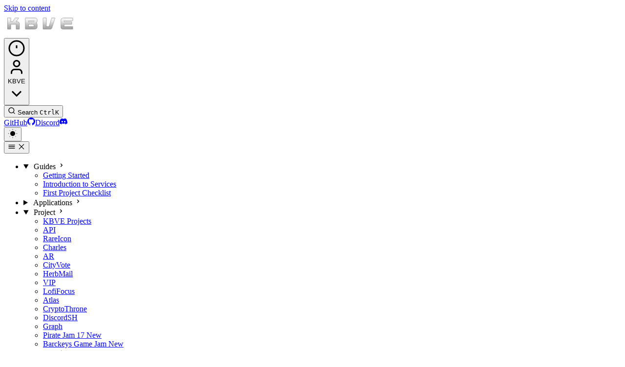

--- FILE ---
content_type: text/html
request_url: https://kbve.com/project/lofifocus/
body_size: 25761
content:
<!DOCTYPE html><html lang="en" dir="ltr" data-theme="dark" data-has-toc data-has-sidebar class="astro-3k3ltaxn"> <head><meta charset="utf-8"/><meta name="viewport" content="width=device-width, initial-scale=1"/><title>LofiFocus | KBVE</title><link rel="canonical" href="https://kbve.com/project/lofifocus/"/><link rel="sitemap" href="/sitemap-index.xml"/><link rel="shortcut icon" href="/favicon.svg" type="image/svg+xml"/><meta name="generator" content="Astro v5.16.8"/><meta name="generator" content="Starlight v0.37.2"/><meta property="og:title" content="LofiFocus"/><meta property="og:type" content="article"/><meta property="og:url" content="https://kbve.com/project/lofifocus/"/><meta property="og:locale" content="en"/><meta property="og:description" content="Lofi Focus is a chrome extension that automatically generates lo-fi music when browsing the internet!
"/><meta property="og:site_name" content="KBVE"/><meta name="twitter:card" content="summary_large_image"/><meta name="description" content="Lofi Focus is a chrome extension that automatically generates lo-fi music when browsing the internet!
"/><script>
	window.StarlightThemeProvider = (() => {
		const storedTheme =
			typeof localStorage !== 'undefined' && localStorage.getItem('starlight-theme');
		const theme =
			storedTheme ||
			(window.matchMedia('(prefers-color-scheme: light)').matches ? 'light' : 'dark');
		document.documentElement.dataset.theme = theme === 'light' ? 'light' : 'dark';
		return {
			updatePickers(theme = storedTheme || 'auto') {
				document.querySelectorAll('starlight-theme-select').forEach((picker) => {
					const select = picker.querySelector('select');
					if (select) select.value = theme;
					/** @type {HTMLTemplateElement | null} */
					const tmpl = document.querySelector(`#theme-icons`);
					const newIcon = tmpl && tmpl.content.querySelector('.' + theme);
					if (newIcon) {
						const oldIcon = picker.querySelector('svg.label-icon');
						if (oldIcon) {
							oldIcon.replaceChildren(...newIcon.cloneNode(true).childNodes);
						}
					}
				});
			},
		};
	})();
</script><template id="theme-icons"><svg aria-hidden="true" class="light astro-wi3aosaw" width="16" height="16" viewBox="0 0 24 24" fill="currentColor" style="--sl-icon-size: 1em;"><path d="M5 12a1 1 0 0 0-1-1H3a1 1 0 0 0 0 2h1a1 1 0 0 0 1-1Zm.64 5-.71.71a1 1 0 0 0 0 1.41 1 1 0 0 0 1.41 0l.71-.71A1 1 0 0 0 5.64 17ZM12 5a1 1 0 0 0 1-1V3a1 1 0 0 0-2 0v1a1 1 0 0 0 1 1Zm5.66 2.34a1 1 0 0 0 .7-.29l.71-.71a1 1 0 1 0-1.41-1.41l-.66.71a1 1 0 0 0 0 1.41 1 1 0 0 0 .66.29Zm-12-.29a1 1 0 0 0 1.41 0 1 1 0 0 0 0-1.41l-.71-.71a1.004 1.004 0 1 0-1.43 1.41l.73.71ZM21 11h-1a1 1 0 0 0 0 2h1a1 1 0 0 0 0-2Zm-2.64 6A1 1 0 0 0 17 18.36l.71.71a1 1 0 0 0 1.41 0 1 1 0 0 0 0-1.41l-.76-.66ZM12 6.5a5.5 5.5 0 1 0 5.5 5.5A5.51 5.51 0 0 0 12 6.5Zm0 9a3.5 3.5 0 1 1 0-7 3.5 3.5 0 0 1 0 7Zm0 3.5a1 1 0 0 0-1 1v1a1 1 0 0 0 2 0v-1a1 1 0 0 0-1-1Z"/></svg><svg aria-hidden="true" class="dark astro-wi3aosaw" width="16" height="16" viewBox="0 0 24 24" fill="currentColor" style="--sl-icon-size: 1em;"><path d="M21.64 13a1 1 0 0 0-1.05-.14 8.049 8.049 0 0 1-3.37.73 8.15 8.15 0 0 1-8.14-8.1 8.59 8.59 0 0 1 .25-2A1 1 0 0 0 8 2.36a10.14 10.14 0 1 0 14 11.69 1 1 0 0 0-.36-1.05Zm-9.5 6.69A8.14 8.14 0 0 1 7.08 5.22v.27a10.15 10.15 0 0 0 10.14 10.14 9.784 9.784 0 0 0 2.1-.22 8.11 8.11 0 0 1-7.18 4.32v-.04Z"/></svg><svg aria-hidden="true" class="auto astro-wi3aosaw" width="16" height="16" viewBox="0 0 24 24" fill="currentColor" style="--sl-icon-size: 1em;"><path d="M21 14h-1V7a3 3 0 0 0-3-3H7a3 3 0 0 0-3 3v7H3a1 1 0 0 0-1 1v2a3 3 0 0 0 3 3h14a3 3 0 0 0 3-3v-2a1 1 0 0 0-1-1ZM6 7a1 1 0 0 1 1-1h10a1 1 0 0 1 1 1v7H6V7Zm14 10a1 1 0 0 1-1 1H5a1 1 0 0 1-1-1v-1h16v1Z"/></svg></template><link rel="stylesheet" href="/_astro/print.DGLWUauu.css" media="print"><link rel="stylesheet" href="/_astro/index.C-WFpnuC.css">
<style>@layer starlight.components{svg:where(.astro-wi3aosaw){color:var(--sl-icon-color);font-size:var(--sl-icon-size,1em);height:1em;width:1em}}
@layer starlight.components{.sl-link-button:where(.astro-ytef6asm){align-items:center;border:1px solid transparent;border-radius:999rem;display:inline-flex;font-size:var(--sl-text-sm);gap:.5em;line-height:1.1875;outline-offset:.25rem;padding:.4375rem 1.125rem;text-decoration:none}.sl-link-button:where(.astro-ytef6asm).primary{background:var(--sl-color-text-accent);border-color:var(--sl-color-text-accent)}.sl-link-button:where(.astro-ytef6asm).primary,.sl-link-button:where(.astro-ytef6asm).primary:hover{color:var(--sl-color-black)}.sl-link-button:where(.astro-ytef6asm).secondary{border-color:inherit;color:var(--sl-color-white)}.sl-link-button:where(.astro-ytef6asm).minimal{color:var(--sl-color-white);padding-inline:0}.sl-link-button:where(.astro-ytef6asm) svg{flex-shrink:0}@media(min-width:50rem){.sl-link-button:where(.astro-ytef6asm){font-size:var(--sl-text-base);padding:.9375rem 1.25rem}}.sl-markdown-content .sl-link-button:where(.astro-ytef6asm){margin-inline-end:1rem}.sl-markdown-content .sl-link-button:where(.astro-ytef6asm):not(:where(p *)){margin-block:1rem}}
@layer starlight.components{:root{--sl-badge-default-border:var(--sl-color-accent);--sl-badge-default-bg:var(--sl-color-accent-low);--sl-badge-default-text:#fff;--sl-badge-note-border:var(--sl-color-blue);--sl-badge-note-bg:var(--sl-color-blue-low);--sl-badge-note-text:#fff;--sl-badge-danger-border:var(--sl-color-red);--sl-badge-danger-bg:var(--sl-color-red-low);--sl-badge-danger-text:#fff;--sl-badge-success-border:var(--sl-color-green);--sl-badge-success-bg:var(--sl-color-green-low);--sl-badge-success-text:#fff;--sl-badge-caution-border:var(--sl-color-orange);--sl-badge-caution-bg:var(--sl-color-orange-low);--sl-badge-caution-text:#fff;--sl-badge-tip-border:var(--sl-color-purple);--sl-badge-tip-bg:var(--sl-color-purple-low);--sl-badge-tip-text:#fff}[data-theme=light]:root{--sl-badge-default-bg:var(--sl-color-accent-high);--sl-badge-note-bg:var(--sl-color-blue-high);--sl-badge-danger-bg:var(--sl-color-red-high);--sl-badge-success-bg:var(--sl-color-green-high);--sl-badge-caution-bg:var(--sl-color-orange-high);--sl-badge-tip-bg:var(--sl-color-purple-high)}.sl-badge:where(.astro-t56n2srq){background-color:var(--sl-color-bg-badge);border:1px solid var(--sl-color-border-badge);border-radius:.25rem;color:var(--sl-color-text-badge);display:inline-block;font-family:var(--sl-font-system-mono);line-height:normal;overflow-wrap:anywhere}.sidebar-content .sl-badge:where(.astro-t56n2srq){font-size:var(--sl-text-xs);line-height:1;padding:.125rem .375rem}.sidebar-content a[aria-current=page]>.sl-badge:where(.astro-t56n2srq){--sl-color-bg-badge:transparent;--sl-color-border-badge:currentColor;color:inherit}.default:where(.astro-t56n2srq){--sl-color-bg-badge:var(--sl-badge-default-bg);--sl-color-border-badge:var(--sl-badge-default-border);--sl-color-text-badge:var(--sl-badge-default-text)}.note:where(.astro-t56n2srq){--sl-color-bg-badge:var(--sl-badge-note-bg);--sl-color-border-badge:var(--sl-badge-note-border);--sl-color-text-badge:var(--sl-badge-note-text)}.danger:where(.astro-t56n2srq){--sl-color-bg-badge:var(--sl-badge-danger-bg);--sl-color-border-badge:var(--sl-badge-danger-border);--sl-color-text-badge:var(--sl-badge-danger-text)}.success:where(.astro-t56n2srq){--sl-color-bg-badge:var(--sl-badge-success-bg);--sl-color-border-badge:var(--sl-badge-success-border);--sl-color-text-badge:var(--sl-badge-success-text)}.tip:where(.astro-t56n2srq){--sl-color-bg-badge:var(--sl-badge-tip-bg);--sl-color-border-badge:var(--sl-badge-tip-border);--sl-color-text-badge:var(--sl-badge-tip-text)}.caution:where(.astro-t56n2srq){--sl-color-bg-badge:var(--sl-badge-caution-bg);--sl-color-border-badge:var(--sl-badge-caution-border);--sl-color-text-badge:var(--sl-badge-caution-text)}.small:where(.astro-t56n2srq){font-size:var(--sl-text-xs);padding:.125rem .25rem}.medium:where(.astro-t56n2srq){font-size:var(--sl-text-sm);padding:.175rem .35rem}.large:where(.astro-t56n2srq){font-size:var(--sl-text-base);padding:.225rem .45rem}.sl-markdown-content :is(h1,h2,h3,h4,h5,h6) .sl-badge:where(.astro-t56n2srq){vertical-align:middle}}
</style><script type="module" src="/_astro/page.DTFM9lsB.js"></script></head> <body class="astro-3k3ltaxn"> <a href="#_top" class="astro-gtlhhog3">Skip to content</a>  <div class="page sl-flex astro-wwta2ush"> <header class="header astro-wwta2ush"><div class="header astro-g7jsr4zi"> <div class="title-wrapper sl-flex astro-g7jsr4zi"> <span class="site-title flex astro-xpehsvfi"> <a href="/" data-astro-prefetch class="astro-xpehsvfi"> <img src="/assets/images/brand/letter_logo.webp" aria-label="KBVE Logo" class="logo ease-in-out astro-xpehsvfi"> </a> </span> <nav class="flex items-center gap-3">  <div id="nav-static-shell" class="contents">  <div id="nav-status-icon" data-x-kbve="status-icon" class="inline-flex items-center justify-center w-5 h-5 transition-opacity duration-300"> <svg class="w-4 h-4 text-gray-400 animate-spin" xmlns="http://www.w3.org/2000/svg" fill="none" viewBox="0 0 24 24"> <circle class="opacity-25" cx="12" cy="12" r="10" stroke="currentColor" stroke-width="4"></circle> <path class="opacity-75" fill="currentColor" d="M4 12a8 8 0 018-8V0C5.373 0 0 5.373 0 12h4zm2 5.291A7.962 7.962 0 014 12H0c0 3.042 1.135 5.824 3 7.938l3-2.647z"></path> </svg> </div>  <span class="flex items-center gap-2 text-sm text-gray-700 dark:text-gray-200"> <div id="nav-avatar-container" data-x-kbve="avatar-container" class="w-5 h-5 transition-opacity duration-300"> <svg class="w-5 h-5 opacity-70" xmlns="http://www.w3.org/2000/svg" viewBox="0 0 24 24" fill="none" stroke="currentColor" stroke-width="2" stroke-linecap="round" stroke-linejoin="round"> <path d="M19 21v-2a4 4 0 0 0-4-4H9a4 4 0 0 0-4 4v2"></path> <circle cx="12" cy="7" r="4"></circle> </svg> </div> <span id="nav-username" data-x-kbve="username" class="font-medium transition-opacity duration-300"> <span class="inline-block h-4 w-16 rounded-md bg-gray-300 dark:bg-gray-700 animate-pulse"></span> </span> </span> </div>  <style>astro-island,astro-slot,astro-static-slot{display:contents}</style><script>(()=>{var e=async t=>{await(await t())()};(self.Astro||(self.Astro={})).only=e;window.dispatchEvent(new Event("astro:only"));})();</script><script>(()=>{var A=Object.defineProperty;var g=(i,o,a)=>o in i?A(i,o,{enumerable:!0,configurable:!0,writable:!0,value:a}):i[o]=a;var d=(i,o,a)=>g(i,typeof o!="symbol"?o+"":o,a);{let i={0:t=>m(t),1:t=>a(t),2:t=>new RegExp(t),3:t=>new Date(t),4:t=>new Map(a(t)),5:t=>new Set(a(t)),6:t=>BigInt(t),7:t=>new URL(t),8:t=>new Uint8Array(t),9:t=>new Uint16Array(t),10:t=>new Uint32Array(t),11:t=>1/0*t},o=t=>{let[l,e]=t;return l in i?i[l](e):void 0},a=t=>t.map(o),m=t=>typeof t!="object"||t===null?t:Object.fromEntries(Object.entries(t).map(([l,e])=>[l,o(e)]));class y extends HTMLElement{constructor(){super(...arguments);d(this,"Component");d(this,"hydrator");d(this,"hydrate",async()=>{var b;if(!this.hydrator||!this.isConnected)return;let e=(b=this.parentElement)==null?void 0:b.closest("astro-island[ssr]");if(e){e.addEventListener("astro:hydrate",this.hydrate,{once:!0});return}let c=this.querySelectorAll("astro-slot"),n={},h=this.querySelectorAll("template[data-astro-template]");for(let r of h){let s=r.closest(this.tagName);s!=null&&s.isSameNode(this)&&(n[r.getAttribute("data-astro-template")||"default"]=r.innerHTML,r.remove())}for(let r of c){let s=r.closest(this.tagName);s!=null&&s.isSameNode(this)&&(n[r.getAttribute("name")||"default"]=r.innerHTML)}let p;try{p=this.hasAttribute("props")?m(JSON.parse(this.getAttribute("props"))):{}}catch(r){let s=this.getAttribute("component-url")||"<unknown>",v=this.getAttribute("component-export");throw v&&(s+=` (export ${v})`),console.error(`[hydrate] Error parsing props for component ${s}`,this.getAttribute("props"),r),r}let u;await this.hydrator(this)(this.Component,p,n,{client:this.getAttribute("client")}),this.removeAttribute("ssr"),this.dispatchEvent(new CustomEvent("astro:hydrate"))});d(this,"unmount",()=>{this.isConnected||this.dispatchEvent(new CustomEvent("astro:unmount"))})}disconnectedCallback(){document.removeEventListener("astro:after-swap",this.unmount),document.addEventListener("astro:after-swap",this.unmount,{once:!0})}connectedCallback(){if(!this.hasAttribute("await-children")||document.readyState==="interactive"||document.readyState==="complete")this.childrenConnectedCallback();else{let e=()=>{document.removeEventListener("DOMContentLoaded",e),c.disconnect(),this.childrenConnectedCallback()},c=new MutationObserver(()=>{var n;((n=this.lastChild)==null?void 0:n.nodeType)===Node.COMMENT_NODE&&this.lastChild.nodeValue==="astro:end"&&(this.lastChild.remove(),e())});c.observe(this,{childList:!0}),document.addEventListener("DOMContentLoaded",e)}}async childrenConnectedCallback(){let e=this.getAttribute("before-hydration-url");e&&await import(e),this.start()}async start(){let e=JSON.parse(this.getAttribute("opts")),c=this.getAttribute("client");if(Astro[c]===void 0){window.addEventListener(`astro:${c}`,()=>this.start(),{once:!0});return}try{await Astro[c](async()=>{let n=this.getAttribute("renderer-url"),[h,{default:p}]=await Promise.all([import(this.getAttribute("component-url")),n?import(n):()=>()=>{}]),u=this.getAttribute("component-export")||"default";if(!u.includes("."))this.Component=h[u];else{this.Component=h;for(let f of u.split("."))this.Component=this.Component[f]}return this.hydrator=p,this.hydrate},e,this)}catch(n){console.error(`[astro-island] Error hydrating ${this.getAttribute("component-url")}`,n)}}attributeChangedCallback(){this.hydrate()}}d(y,"observedAttributes",["props"]),customElements.get("astro-island")||customElements.define("astro-island",y)}})();</script><astro-island uid="t4nC4" component-url="/_astro/ReactNav.0A7444QX.js" component-export="default" renderer-url="/_astro/client.Bv1kQOvy.js" props="{}" ssr client="only" opts="{&quot;name&quot;:&quot;ReactNav&quot;,&quot;value&quot;:&quot;react&quot;}"></astro-island> </nav> <script type="module">function o(t,n,e=300){t.style.opacity="0",setTimeout(()=>{n(),requestAnimationFrame(()=>{t.style.opacity="1"})},e)}function i(t,n){const e=document.getElementById("nav-status-icon")||document.querySelector('[data-x-kbve="status-icon"]');if(!e)return;const r={loading:'<svg class="w-4 h-4 text-gray-400 animate-spin" xmlns="http://www.w3.org/2000/svg" fill="none" viewBox="0 0 24 24"><circle class="opacity-25" cx="12" cy="12" r="10" stroke="currentColor" stroke-width="4"></circle><path class="opacity-75" fill="currentColor" d="M4 12a8 8 0 018-8V0C5.373 0 0 5.373 0 12h4zm2 5.291A7.962 7.962 0 014 12H0c0 3.042 1.135 5.824 3 7.938l3-2.647z"></path></svg>',error:'<svg class="w-4 h-4 text-red-500" xmlns="http://www.w3.org/2000/svg" width="24" height="24" viewBox="0 0 24 24" fill="none" stroke="currentColor" stroke-width="2" stroke-linecap="round" stroke-linejoin="round"><circle cx="12" cy="12" r="10"/><line x1="12" y1="8" x2="12" y2="12"/><line x1="12" y1="16" x2="12.01" y2="16"/></svg>',anon:'<svg class="w-4 h-4 text-yellow-400" xmlns="http://www.w3.org/2000/svg" width="24" height="24" viewBox="0 0 24 24" fill="none" stroke="currentColor" stroke-width="2" stroke-linecap="round" stroke-linejoin="round"><path d="M15 3h4a2 2 0 0 1 2 2v14a2 2 0 0 1-2 2h-4"/><polyline points="10 17 15 12 10 7"/><line x1="15" y1="12" x2="3" y2="12"/></svg>',auth:'<svg class="w-4 h-4 text-green-500 hover:text-red-500 transition-colors" xmlns="http://www.w3.org/2000/svg" width="24" height="24" viewBox="0 0 24 24" fill="none" stroke="currentColor" stroke-width="2" stroke-linecap="round" stroke-linejoin="round"><path d="M9 21H5a2 2 0 0 1-2-2V5a2 2 0 0 1 2-2h4"/><polyline points="16 17 21 12 16 7"/><line x1="21" y1="12" x2="9" y2="12"/></svg>'};o(e,()=>{e.innerHTML=r[t],n&&t!=="loading"&&t!=="error"&&(e.style.cursor="pointer",e.onclick=n)})}function s(t,n){const e=document.getElementById("nav-avatar-container")||document.querySelector('[data-x-kbve="avatar-container"]');e&&o(e,()=>{t?e.innerHTML=`<img src="${t}" alt="${n}" class="w-5 h-5 rounded-full ring-1 ring-gray-200 dark:ring-gray-700" />`:e.innerHTML='<svg class="w-5 h-5 opacity-70" xmlns="http://www.w3.org/2000/svg" viewBox="0 0 24 24" fill="none" stroke="currentColor" stroke-width="2" stroke-linecap="round" stroke-linejoin="round"><path d="M19 21v-2a4 4 0 0 0-4-4H9a4 4 0 0 0-4 4v2"></path><circle cx="12" cy="7" r="4"></circle></svg>'})}function a(t){const n=document.getElementById("nav-username")||document.querySelector('[data-x-kbve="username"]');n&&o(n,()=>{n.textContent=t})}window.__navHelpers={fadeTransition:o,updateStatusIcon:i,updateAvatar:s,updateUsername:a};</script>  </div> <div class="sl-flex print:hidden astro-g7jsr4zi"> <site-search class="astro-g7jsr4zi astro-kttc3hz4" data-translations="{&#34;placeholder&#34;:&#34;Search&#34;}"> <button data-open-modal disabled aria-label="Search" aria-keyshortcuts="Control+K" class="astro-kttc3hz4"> <svg aria-hidden="true" class="astro-kttc3hz4 astro-wi3aosaw" width="16" height="16" viewBox="0 0 24 24" fill="currentColor" style="--sl-icon-size: 1em;"><path d="M21.71 20.29 18 16.61A9 9 0 1 0 16.61 18l3.68 3.68a.999.999 0 0 0 1.42 0 1 1 0 0 0 0-1.39ZM11 18a7 7 0 1 1 0-14 7 7 0 0 1 0 14Z"/></svg> <span class="sl-hidden md:sl-block astro-kttc3hz4" aria-hidden="true">Search</span> <kbd class="sl-hidden md:sl-flex astro-kttc3hz4" style="display: none;"> <kbd class="astro-kttc3hz4">Ctrl</kbd><kbd class="astro-kttc3hz4">K</kbd> </kbd> </button> <dialog style="padding:0" aria-label="Search" class="astro-kttc3hz4"> <div class="dialog-frame sl-flex astro-kttc3hz4">  <button data-close-modal class="sl-flex md:sl-hidden astro-kttc3hz4"> Cancel </button> <div class="search-container astro-kttc3hz4"> <div id="starlight__search" class="astro-kttc3hz4"></div> </div> </div> </dialog> </site-search>  <script>
	(() => {
		const openBtn = document.querySelector('button[data-open-modal]');
		const shortcut = openBtn?.querySelector('kbd');
		if (!openBtn || !(shortcut instanceof HTMLElement)) return;
		const platformKey = shortcut.querySelector('kbd');
		if (platformKey && /(Mac|iPhone|iPod|iPad)/i.test(navigator.platform)) {
			platformKey.textContent = '⌘';
			openBtn.setAttribute('aria-keyshortcuts', 'Meta+K');
		}
		shortcut.style.display = '';
	})();
</script> <script type="module" src="/_astro/Search.astro_astro_type_script_index_0_lang.ZeYNpLV4.js"></script>   </div> <div class="sl-hidden md:sl-flex print:hidden right-group astro-g7jsr4zi"> <div class="sl-flex social-icons astro-g7jsr4zi"> <a href="https://github.com/kbve/kbve" rel="me" class="sl-flex astro-u5rqjxhc"><span class="sr-only astro-u5rqjxhc">GitHub</span><svg aria-hidden="true" class="astro-u5rqjxhc astro-wi3aosaw" width="16" height="16" viewBox="0 0 24 24" fill="currentColor" style="--sl-icon-size: 1em;"><path d="M12 .3a12 12 0 0 0-3.8 23.38c.6.12.83-.26.83-.57L9 21.07c-3.34.72-4.04-1.61-4.04-1.61-.55-1.39-1.34-1.76-1.34-1.76-1.08-.74.09-.73.09-.73 1.2.09 1.83 1.24 1.83 1.24 1.08 1.83 2.81 1.3 3.5 1 .1-.78.42-1.31.76-1.61-2.67-.3-5.47-1.33-5.47-5.93 0-1.31.47-2.38 1.24-3.22-.14-.3-.54-1.52.1-3.18 0 0 1-.32 3.3 1.23a11.5 11.5 0 0 1 6 0c2.28-1.55 3.29-1.23 3.29-1.23.64 1.66.24 2.88.12 3.18a4.65 4.65 0 0 1 1.23 3.22c0 4.61-2.8 5.63-5.48 5.92.42.36.81 1.1.81 2.22l-.01 3.29c0 .31.2.69.82.57A12 12 0 0 0 12 .3Z"/></svg></a><a href="https://kbve.com/discord/" rel="me" class="sl-flex astro-u5rqjxhc"><span class="sr-only astro-u5rqjxhc">Discord</span><svg aria-hidden="true" class="astro-u5rqjxhc astro-wi3aosaw" width="16" height="16" viewBox="0 0 24 24" fill="currentColor" style="--sl-icon-size: 1em;"><path d="M20.32 4.37a19.8 19.8 0 0 0-4.93-1.51 13.78 13.78 0 0 0-.64 1.28 18.27 18.27 0 0 0-5.5 0 12.64 12.64 0 0 0-.64-1.28h-.05A19.74 19.74 0 0 0 3.64 4.4 20.26 20.26 0 0 0 .11 18.09l.02.02a19.9 19.9 0 0 0 6.04 3.03l.04-.02a14.24 14.24 0 0 0 1.23-2.03.08.08 0 0 0-.05-.07 13.1 13.1 0 0 1-1.9-.92.08.08 0 0 1 .02-.1 10.2 10.2 0 0 0 .41-.31h.04a14.2 14.2 0 0 0 12.1 0l.04.01a9.63 9.63 0 0 0 .4.32.08.08 0 0 1-.03.1 12.29 12.29 0 0 1-1.9.91.08.08 0 0 0-.02.1 15.97 15.97 0 0 0 1.27 2.01h.04a19.84 19.84 0 0 0 6.03-3.05v-.03a20.12 20.12 0 0 0-3.57-13.69ZM8.02 15.33c-1.18 0-2.16-1.08-2.16-2.42 0-1.33.96-2.42 2.16-2.42 1.21 0 2.18 1.1 2.16 2.42 0 1.34-.96 2.42-2.16 2.42Zm7.97 0c-1.18 0-2.15-1.08-2.15-2.42 0-1.33.95-2.42 2.15-2.42 1.22 0 2.18 1.1 2.16 2.42 0 1.34-.94 2.42-2.16 2.42Z"/></svg></a> </div> <theme-toggle class="astro-kmcjyypf"> <button type="button" class="astro-fvrdssn3">  <svg aria-hidden="true" height="20" viewBox="0 0 24 24" width="20" class="astro-kmcjyypf"> <mask class="moon astro-kmcjyypf" id="moon-mask"> <rect x="0" y="0" width="100%" height="100%" fill="white" class="astro-kmcjyypf"></rect> <circle cx="24" cy="10" r="6" fill="black" class="astro-kmcjyypf"></circle> </mask> <circle class="sun astro-kmcjyypf" cx="12" cy="12" r="6" mask="url(#moon-mask)" fill="currentColor"></circle> <g class="sun-beams astro-kmcjyypf" stroke="currentColor"> <line x1="12" y1="1" x2="12" y2="3" class="astro-kmcjyypf"></line> <line x1="12" y1="21" x2="12" y2="23" class="astro-kmcjyypf"></line> <line x1="4.22" y1="4.22" x2="5.64" y2="5.64" class="astro-kmcjyypf"></line> <line x1="18.36" y1="18.36" x2="19.78" y2="19.78" class="astro-kmcjyypf"></line> <line x1="1" y1="12" x2="3" y2="12" class="astro-kmcjyypf"></line> <line x1="21" y1="12" x2="23" y2="12" class="astro-kmcjyypf"></line> <line x1="4.22" y1="19.78" x2="5.64" y2="18.36" class="astro-kmcjyypf"></line> <line x1="18.36" y1="5.64" x2="19.78" y2="4.22" class="astro-kmcjyypf"></line> </g> </svg>  </button>  <script type="module">class n extends HTMLElement{constructor(){super();const t=typeof localStorage<"u"&&localStorage.getItem("starlight-theme")||(window.matchMedia("(prefers-color-scheme: light)").matches?"light":"dark");document.documentElement.dataset.theme=t==="light"?"light":"dark",this.handleMouseDown=this.handleMouseDown.bind(this)}connectedCallback(){this.addEventListener("click",this.handleMouseDown)}disconnectedCallback(){this.removeEventListener("click",this.handleMouseDown)}handleMouseDown(){const e=document.documentElement.dataset.theme==="light"?"dark":"light";document.documentElement.dataset.theme=e,localStorage.setItem("starlight-theme",e)}}customElements.define("theme-toggle",n);</script> </theme-toggle> <script type="module">class s extends HTMLElement{constructor(){super();const e=this.querySelector("select");e&&(e.addEventListener("change",t=>{t.currentTarget instanceof HTMLSelectElement&&(window.location.pathname=t.currentTarget.value)}),window.addEventListener("pageshow",t=>{if(!t.persisted)return;const n=e.querySelector("option[selected]")?.index;n!==e.selectedIndex&&(e.selectedIndex=n??0)}))}}customElements.define("starlight-lang-select",s);</script> </div> </div>  <div class="progress-scroll-container astro-lcblaxru" aria-hidden="true"> <div id="progress-scroll" class="astro-lcblaxru"></div> </div> <script type="module">window.addEventListener("scroll",function(){if(document){const e=document.getElementById("progress-scroll");if(e){var o=window.scrollY||document.documentElement.scrollTop,n=document.documentElement.scrollHeight-window.innerHeight,t=o/n*100;e.style.width=t+"%"}}});</script> </header> <nav class="sidebar print:hidden astro-wwta2ush" aria-label="Main"> <starlight-menu-button class="print:hidden astro-uwhjfrrw"> <button aria-expanded="false" aria-label="Menu" aria-controls="starlight__sidebar" class="sl-flex md:sl-hidden astro-uwhjfrrw"> <svg aria-hidden="true" class="open-menu astro-uwhjfrrw astro-wi3aosaw" width="16" height="16" viewBox="0 0 24 24" fill="currentColor" style="--sl-icon-size: 1em;"><path d="M3 8h18a1 1 0 1 0 0-2H3a1 1 0 0 0 0 2Zm18 8H3a1 1 0 0 0 0 2h18a1 1 0 0 0 0-2Zm0-5H3a1 1 0 0 0 0 2h18a1 1 0 0 0 0-2Z"/></svg> <svg aria-hidden="true" class="close-menu astro-uwhjfrrw astro-wi3aosaw" width="16" height="16" viewBox="0 0 24 24" fill="currentColor" style="--sl-icon-size: 1em;"><path d="m13.41 12 6.3-6.29a1.004 1.004 0 1 0-1.42-1.42L12 10.59l-6.29-6.3a1.004 1.004 0 0 0-1.42 1.42l6.3 6.29-6.3 6.29a1 1 0 0 0 0 1.42.998.998 0 0 0 1.42 0l6.29-6.3 6.29 6.3a.999.999 0 0 0 1.42 0 1 1 0 0 0 0-1.42L13.41 12Z"/></svg> </button> </starlight-menu-button> <script type="module">class s extends HTMLElement{constructor(){super(),this.btn=this.querySelector("button"),this.btn.addEventListener("click",()=>this.toggleExpanded());const t=this.closest("nav");t&&t.addEventListener("keyup",e=>this.closeOnEscape(e))}setExpanded(t){this.setAttribute("aria-expanded",String(t)),document.body.toggleAttribute("data-mobile-menu-expanded",t)}toggleExpanded(){this.setExpanded(this.getAttribute("aria-expanded")!=="true")}closeOnEscape(t){t.code==="Escape"&&(this.setExpanded(!1),this.btn.focus())}}customElements.define("starlight-menu-button",s);</script>   <div id="starlight__sidebar" class="sidebar-pane astro-wwta2ush"> <div class="sidebar-content sl-flex astro-wwta2ush"> <sl-sidebar-state-persist data-hash="1m2zrlf" class="astro-qdevfadt"> <script aria-hidden="true">
		(() => {
			try {
				if (!matchMedia('(min-width: 50em)').matches) return;
				/** @type {HTMLElement | null} */
				const target = document.querySelector('sl-sidebar-state-persist');
				const state = JSON.parse(sessionStorage.getItem('sl-sidebar-state') || '0');
				if (!target || !state || target.dataset.hash !== state.hash) return;
				window._starlightScrollRestore = state.scroll;
				customElements.define(
					'sl-sidebar-restore',
					class SidebarRestore extends HTMLElement {
						connectedCallback() {
							try {
								const idx = parseInt(this.dataset.index || '');
								const details = this.closest('details');
								if (details && typeof state.open[idx] === 'boolean') details.open = state.open[idx];
							} catch {}
						}
					}
				);
			} catch {}
		})();
	</script>  <ul class="top-level astro-a7awtji5"> <li class="astro-a7awtji5"> <details open class="astro-a7awtji5"> <summary class="astro-a7awtji5"> <span class="group-label astro-a7awtji5"> <span class="large astro-a7awtji5">Guides</span>  </span> <svg aria-hidden="true" class="caret astro-a7awtji5 astro-wi3aosaw" width="16" height="16" viewBox="0 0 24 24" fill="currentColor" style="--sl-icon-size: 1.25rem;"><path d="m14.83 11.29-4.24-4.24a1 1 0 1 0-1.42 1.41L12.71 12l-3.54 3.54a1 1 0 0 0 0 1.41 1 1 0 0 0 .71.29 1 1 0 0 0 .71-.29l4.24-4.24a1.002 1.002 0 0 0 0-1.42Z"/></svg> </summary> <sl-sidebar-restore data-index="0"></sl-sidebar-restore> <ul class="astro-a7awtji5"> <li class="astro-a7awtji5"> <a href="/guides/getting-started/" aria-current="false" class="astro-a7awtji5"> <span class="astro-a7awtji5">Getting Started</span>  </a> </li><li class="astro-a7awtji5"> <a href="/guides/intro/" aria-current="false" class="astro-a7awtji5"> <span class="astro-a7awtji5">Introduction to Services</span>  </a> </li><li class="astro-a7awtji5"> <a href="/guides/first-project-checklist/" aria-current="false" class="astro-a7awtji5"> <span class="astro-a7awtji5">First Project Checklist</span>  </a> </li> </ul>  </details> </li><li class="astro-a7awtji5"> <details class="astro-a7awtji5"> <summary class="astro-a7awtji5"> <span class="group-label astro-a7awtji5"> <span class="large astro-a7awtji5">Applications</span>  </span> <svg aria-hidden="true" class="caret astro-a7awtji5 astro-wi3aosaw" width="16" height="16" viewBox="0 0 24 24" fill="currentColor" style="--sl-icon-size: 1.25rem;"><path d="m14.83 11.29-4.24-4.24a1 1 0 1 0-1.42 1.41L12.71 12l-3.54 3.54a1 1 0 0 0 0 1.41 1 1 0 0 0 .71.29 1 1 0 0 0 .71-.29l4.24-4.24a1.002 1.002 0 0 0 0-1.42Z"/></svg> </summary> <sl-sidebar-restore data-index="1"></sl-sidebar-restore> <ul class="astro-a7awtji5"> <li class="astro-a7awtji5"> <a href="/application/" aria-current="false" class="astro-a7awtji5"> <span class="astro-a7awtji5">Application Navigator</span>  </a> </li><li class="astro-a7awtji5"> <a href="/application/linux/" aria-current="false" class="astro-a7awtji5"> <span class="astro-a7awtji5">Linux</span>  </a> </li><li class="astro-a7awtji5"> <a href="/application/appwrite/" aria-current="false" class="astro-a7awtji5"> <span class="astro-a7awtji5">Appwrite</span>  </a> </li><li class="astro-a7awtji5"> <a href="/application/authelia/" aria-current="false" class="astro-a7awtji5"> <span class="astro-a7awtji5">Authelia</span>  </a> </li><li class="astro-a7awtji5"> <a href="/application/cubejs/" aria-current="false" class="astro-a7awtji5"> <span class="astro-a7awtji5">CubeJS</span>  </a> </li><li class="astro-a7awtji5"> <a href="/application/docker/" aria-current="false" class="astro-a7awtji5"> <span class="astro-a7awtji5">Docker</span>  </a> </li><li class="astro-a7awtji5"> <a href="/application/wireguard/" aria-current="false" class="astro-a7awtji5"> <span class="astro-a7awtji5">WireGuard</span>  </a> </li><li class="astro-a7awtji5"> <a href="/application/kubernetes/" aria-current="false" class="astro-a7awtji5"> <span class="astro-a7awtji5">Kubernetes</span>  </a> </li><li class="astro-a7awtji5"> <a href="/application/nomad/" aria-current="false" class="astro-a7awtji5"> <span class="astro-a7awtji5">Nomad</span>  </a> </li><li class="astro-a7awtji5"> <a href="/application/android/" aria-current="false" class="astro-a7awtji5"> <span class="astro-a7awtji5">Android</span>  </a> </li><li class="astro-a7awtji5"> <a href="/application/portainer/" aria-current="false" class="astro-a7awtji5"> <span class="astro-a7awtji5">Portainer</span>  </a> </li><li class="astro-a7awtji5"> <a href="/application/proxmox/" aria-current="false" class="astro-a7awtji5"> <span class="astro-a7awtji5">Proxmox</span>  </a> </li><li class="astro-a7awtji5"> <a href="/application/ansible/" aria-current="false" class="astro-a7awtji5"> <span class="astro-a7awtji5">Ansible</span>  </a> </li><li class="astro-a7awtji5"> <a href="/application/terraform/" aria-current="false" class="astro-a7awtji5"> <span class="astro-a7awtji5">Terraform</span>  </a> </li><li class="astro-a7awtji5"> <a href="/application/intel-nuc-talos/" aria-current="false" class="astro-a7awtji5"> <span class="astro-a7awtji5">Intel NUC Setup</span>  </a> </li><li class="astro-a7awtji5"> <a href="/application/gcloud/" aria-current="false" class="astro-a7awtji5"> <span class="astro-a7awtji5">GCloud</span>  </a> </li><li class="astro-a7awtji5"> <a href="/application/ml/" aria-current="false" class="astro-a7awtji5"> <span class="astro-a7awtji5">Machine Learning &amp; AI</span>  </a> </li><li class="astro-a7awtji5"> <a href="/application/javascript/" aria-current="false" class="astro-a7awtji5"> <span class="astro-a7awtji5">Javascript</span>  </a> </li><li class="astro-a7awtji5"> <a href="/application/rust/" aria-current="false" class="astro-a7awtji5"> <span class="astro-a7awtji5">Rust</span>  </a> </li><li class="astro-a7awtji5"> <a href="/application/php/" aria-current="false" class="astro-a7awtji5"> <span class="astro-a7awtji5">PHP</span>  </a> </li><li class="astro-a7awtji5"> <a href="/application/sql/" aria-current="false" class="astro-a7awtji5"> <span class="astro-a7awtji5">SQL</span>  </a> </li><li class="astro-a7awtji5"> <a href="/application/supabase/" aria-current="false" class="astro-a7awtji5"> <span class="astro-a7awtji5">Supabase</span>  </a> </li><li class="astro-a7awtji5"> <a href="/application/python/" aria-current="false" class="astro-a7awtji5"> <span class="astro-a7awtji5">Python</span>  </a> </li><li class="astro-a7awtji5"> <a href="/application/flutter/" aria-current="false" class="astro-a7awtji5"> <span class="astro-a7awtji5">Flutter</span>  </a> </li><li class="astro-a7awtji5"> <a href="/application/git/" aria-current="false" class="astro-a7awtji5"> <span class="astro-a7awtji5">Git</span>  </a> </li><li class="astro-a7awtji5"> <a href="/application/longhorn/" aria-current="false" class="astro-a7awtji5"> <span class="astro-a7awtji5">Longhorn</span>  </a> </li><li class="astro-a7awtji5"> <a href="/application/pocketbase/" aria-current="false" class="astro-a7awtji5"> <span class="astro-a7awtji5">Pocketbase</span>  </a> </li><li class="astro-a7awtji5"> <a href="/application/n8n/" aria-current="false" class="astro-a7awtji5"> <span class="astro-a7awtji5">N8N</span>  </a> </li><li class="astro-a7awtji5"> <a href="/application/traefik/" aria-current="false" class="astro-a7awtji5"> <span class="astro-a7awtji5">Traefik</span>  </a> </li><li class="astro-a7awtji5"> <a href="/application/nginx/" aria-current="false" class="astro-a7awtji5"> <span class="astro-a7awtji5">Nginx</span>  </a> </li><li class="astro-a7awtji5"> <a href="/application/obs/" aria-current="false" class="astro-a7awtji5"> <span class="astro-a7awtji5">OBS</span>  </a> </li><li class="astro-a7awtji5"> <a href="/application/unity/" aria-current="false" class="astro-a7awtji5"> <span class="astro-a7awtji5">Unity</span>  </a> </li><li class="astro-a7awtji5"> <a href="/application/godot/" aria-current="false" class="astro-a7awtji5"> <span class="astro-a7awtji5">Godot</span>  </a> </li><li class="astro-a7awtji5"> <a href="/application/redis/" aria-current="false" class="astro-a7awtji5"> <span class="astro-a7awtji5">Redis</span>  </a> </li><li class="astro-a7awtji5"> <a href="/application/nmap/" aria-current="false" class="astro-a7awtji5"> <span class="astro-a7awtji5">Nmap</span>  </a> </li><li class="astro-a7awtji5"> <a href="/application/flipperzero/" aria-current="false" class="astro-a7awtji5"> <span class="astro-a7awtji5">FlipperZero</span>  </a> </li><li class="astro-a7awtji5"> <a href="/application/v01d/" aria-current="false" class="astro-a7awtji5"> <span class="astro-a7awtji5">V01D</span>  </a> </li> </ul>  </details> </li><li class="astro-a7awtji5"> <details open class="astro-a7awtji5"> <summary class="astro-a7awtji5"> <span class="group-label astro-a7awtji5"> <span class="large astro-a7awtji5">Project</span>  </span> <svg aria-hidden="true" class="caret astro-a7awtji5 astro-wi3aosaw" width="16" height="16" viewBox="0 0 24 24" fill="currentColor" style="--sl-icon-size: 1.25rem;"><path d="m14.83 11.29-4.24-4.24a1 1 0 1 0-1.42 1.41L12.71 12l-3.54 3.54a1 1 0 0 0 0 1.41 1 1 0 0 0 .71.29 1 1 0 0 0 .71-.29l4.24-4.24a1.002 1.002 0 0 0 0-1.42Z"/></svg> </summary> <sl-sidebar-restore data-index="2"></sl-sidebar-restore> <ul class="astro-a7awtji5"> <li class="astro-a7awtji5"> <a href="/project/" aria-current="false" class="astro-a7awtji5"> <span class="astro-a7awtji5">KBVE Projects</span>  </a> </li><li class="astro-a7awtji5"> <a href="/project/api/" aria-current="false" class="astro-a7awtji5"> <span class="astro-a7awtji5">API</span>  </a> </li><li class="astro-a7awtji5"> <a href="/project/rareicon/" aria-current="false" class="astro-a7awtji5"> <span class="astro-a7awtji5">RareIcon</span>  </a> </li><li class="astro-a7awtji5"> <a href="/project/charles/" aria-current="false" class="astro-a7awtji5"> <span class="astro-a7awtji5">Charles</span>  </a> </li><li class="astro-a7awtji5"> <a href="/project/ar/" aria-current="false" class="astro-a7awtji5"> <span class="astro-a7awtji5">AR</span>  </a> </li><li class="astro-a7awtji5"> <a href="/project/cityvote/" aria-current="false" class="astro-a7awtji5"> <span class="astro-a7awtji5">CityVote</span>  </a> </li><li class="astro-a7awtji5"> <a href="/project/herbmail/" aria-current="false" class="astro-a7awtji5"> <span class="astro-a7awtji5">HerbMail</span>  </a> </li><li class="astro-a7awtji5"> <a href="/project/vip/" aria-current="false" class="astro-a7awtji5"> <span class="astro-a7awtji5">VIP</span>  </a> </li><li class="astro-a7awtji5"> <a href="/project/lofifocus/" aria-current="page" class="astro-a7awtji5"> <span class="astro-a7awtji5">LofiFocus</span>  </a> </li><li class="astro-a7awtji5"> <a href="/project/atlas/" aria-current="false" class="astro-a7awtji5"> <span class="astro-a7awtji5">Atlas</span>  </a> </li><li class="astro-a7awtji5"> <a href="/project/cryptothrone/" aria-current="false" class="astro-a7awtji5"> <span class="astro-a7awtji5">CryptoThrone</span>  </a> </li><li class="astro-a7awtji5"> <a href="/project/discordsh/" aria-current="false" class="astro-a7awtji5"> <span class="astro-a7awtji5">DiscordSH</span>  </a> </li><li class="astro-a7awtji5"> <a href="/project/graph/" aria-current="false" class="astro-a7awtji5"> <span class="astro-a7awtji5">Graph</span>  </a> </li><li class="astro-a7awtji5"> <a href="/project/pirate/" aria-current="false" class="astro-a7awtji5"> <span class="astro-a7awtji5">Pirate Jam 17</span> <span class="sl-badge tip small  astro-a7awtji5 astro-t56n2srq">New</span> </a> </li><li class="astro-a7awtji5"> <a href="/project/brackeys/" aria-current="false" class="astro-a7awtji5"> <span class="astro-a7awtji5">Barckeys Game Jam</span> <span class="sl-badge tip small  astro-a7awtji5 astro-t56n2srq">New</span> </a> </li> </ul>  </details> </li><li class="astro-a7awtji5"> <details open class="astro-a7awtji5"> <summary class="astro-a7awtji5"> <span class="group-label astro-a7awtji5"> <span class="large astro-a7awtji5">Memes</span>  </span> <svg aria-hidden="true" class="caret astro-a7awtji5 astro-wi3aosaw" width="16" height="16" viewBox="0 0 24 24" fill="currentColor" style="--sl-icon-size: 1.25rem;"><path d="m14.83 11.29-4.24-4.24a1 1 0 1 0-1.42 1.41L12.71 12l-3.54 3.54a1 1 0 0 0 0 1.41 1 1 0 0 0 .71.29 1 1 0 0 0 .71-.29l4.24-4.24a1.002 1.002 0 0 0 0-1.42Z"/></svg> </summary> <sl-sidebar-restore data-index="3"></sl-sidebar-restore> <ul class="astro-a7awtji5">  </ul>  </details> </li><li class="astro-a7awtji5"> <details class="astro-a7awtji5"> <summary class="astro-a7awtji5"> <span class="group-label astro-a7awtji5"> <span class="large astro-a7awtji5">Gaming</span>  </span> <svg aria-hidden="true" class="caret astro-a7awtji5 astro-wi3aosaw" width="16" height="16" viewBox="0 0 24 24" fill="currentColor" style="--sl-icon-size: 1.25rem;"><path d="m14.83 11.29-4.24-4.24a1 1 0 1 0-1.42 1.41L12.71 12l-3.54 3.54a1 1 0 0 0 0 1.41 1 1 0 0 0 .71.29 1 1 0 0 0 .71-.29l4.24-4.24a1.002 1.002 0 0 0 0-1.42Z"/></svg> </summary> <sl-sidebar-restore data-index="4"></sl-sidebar-restore> <ul class="astro-a7awtji5"> <li class="astro-a7awtji5"> <a href="/gaming/" aria-current="false" class="astro-a7awtji5"> <span class="astro-a7awtji5">Gaming</span>  </a> </li><li class="astro-a7awtji5"> <a href="/gaming/bitcraft/" aria-current="false" class="astro-a7awtji5"> <span class="astro-a7awtji5">BitCraft</span>  </a> </li><li class="astro-a7awtji5"> <a href="/gaming/lol/" aria-current="false" class="astro-a7awtji5"> <span class="astro-a7awtji5">League of Legends</span>  </a> </li><li class="astro-a7awtji5"> <a href="/gaming/rimworld/" aria-current="false" class="astro-a7awtji5"> <span class="astro-a7awtji5">Rimworld</span>  </a> </li><li class="astro-a7awtji5"> <a href="/gaming/titanfall/" aria-current="false" class="astro-a7awtji5"> <span class="astro-a7awtji5">TitanFall</span>  </a> </li><li class="astro-a7awtji5"> <a href="/gaming/wow/" aria-current="false" class="astro-a7awtji5"> <span class="astro-a7awtji5">World of Warcraft</span>  </a> </li> </ul>  </details> </li><li class="astro-a7awtji5"> <details class="astro-a7awtji5"> <summary class="astro-a7awtji5"> <span class="group-label astro-a7awtji5"> <span class="large astro-a7awtji5">Arcade</span>  </span> <svg aria-hidden="true" class="caret astro-a7awtji5 astro-wi3aosaw" width="16" height="16" viewBox="0 0 24 24" fill="currentColor" style="--sl-icon-size: 1.25rem;"><path d="m14.83 11.29-4.24-4.24a1 1 0 1 0-1.42 1.41L12.71 12l-3.54 3.54a1 1 0 0 0 0 1.41 1 1 0 0 0 .71.29 1 1 0 0 0 .71-.29l4.24-4.24a1.002 1.002 0 0 0 0-1.42Z"/></svg> </summary> <sl-sidebar-restore data-index="5"></sl-sidebar-restore> <ul class="astro-a7awtji5"> <li class="astro-a7awtji5"> <a href="/arcade/rareicon/" aria-current="false" class="astro-a7awtji5"> <span class="astro-a7awtji5">RareIcon</span>  </a> </li><li class="astro-a7awtji5"> <a href="/arcade/runner/" aria-current="false" class="astro-a7awtji5"> <span class="astro-a7awtji5">Runner</span>  </a> </li> </ul>  </details> </li><li class="astro-a7awtji5"> <details class="astro-a7awtji5"> <summary class="astro-a7awtji5"> <span class="group-label astro-a7awtji5"> <span class="large astro-a7awtji5">Assets</span>  </span> <svg aria-hidden="true" class="caret astro-a7awtji5 astro-wi3aosaw" width="16" height="16" viewBox="0 0 24 24" fill="currentColor" style="--sl-icon-size: 1.25rem;"><path d="m14.83 11.29-4.24-4.24a1 1 0 1 0-1.42 1.41L12.71 12l-3.54 3.54a1 1 0 0 0 0 1.41 1 1 0 0 0 .71.29 1 1 0 0 0 .71-.29l4.24-4.24a1.002 1.002 0 0 0 0-1.42Z"/></svg> </summary> <sl-sidebar-restore data-index="6"></sl-sidebar-restore> <ul class="astro-a7awtji5"> <li class="astro-a7awtji5"> <details open class="astro-a7awtji5"> <summary class="astro-a7awtji5"> <span class="group-label astro-a7awtji5"> <span class="large astro-a7awtji5">Crypto</span>  </span> <svg aria-hidden="true" class="caret astro-a7awtji5 astro-wi3aosaw" width="16" height="16" viewBox="0 0 24 24" fill="currentColor" style="--sl-icon-size: 1.25rem;"><path d="m14.83 11.29-4.24-4.24a1 1 0 1 0-1.42 1.41L12.71 12l-3.54 3.54a1 1 0 0 0 0 1.41 1 1 0 0 0 .71.29 1 1 0 0 0 .71-.29l4.24-4.24a1.002 1.002 0 0 0 0-1.42Z"/></svg> </summary> <sl-sidebar-restore data-index="7"></sl-sidebar-restore> <ul class="astro-a7awtji5"> <li class="astro-a7awtji5"> <a href="/crypto/" aria-current="false" class="astro-a7awtji5"> <span class="astro-a7awtji5">Crypto Analysis</span>  </a> </li> </ul>  </details> </li><li class="astro-a7awtji5"> <details open class="astro-a7awtji5"> <summary class="astro-a7awtji5"> <span class="group-label astro-a7awtji5"> <span class="large astro-a7awtji5">Stocks</span>  </span> <svg aria-hidden="true" class="caret astro-a7awtji5 astro-wi3aosaw" width="16" height="16" viewBox="0 0 24 24" fill="currentColor" style="--sl-icon-size: 1.25rem;"><path d="m14.83 11.29-4.24-4.24a1 1 0 1 0-1.42 1.41L12.71 12l-3.54 3.54a1 1 0 0 0 0 1.41 1 1 0 0 0 .71.29 1 1 0 0 0 .71-.29l4.24-4.24a1.002 1.002 0 0 0 0-1.42Z"/></svg> </summary> <sl-sidebar-restore data-index="8"></sl-sidebar-restore> <ul class="astro-a7awtji5"> <li class="astro-a7awtji5"> <a href="/stock/" aria-current="false" class="astro-a7awtji5"> <span class="astro-a7awtji5">Stock Analysis</span>  </a> </li><li class="astro-a7awtji5"> <a href="/stock/tsla/" aria-current="false" class="astro-a7awtji5"> <span class="astro-a7awtji5">Tesla TSLA</span>  </a> </li><li class="astro-a7awtji5"> <a href="/stock/spy/" aria-current="false" class="astro-a7awtji5"> <span class="astro-a7awtji5">SPY ETF</span>  </a> </li><li class="astro-a7awtji5"> <a href="/stock/aapl/" aria-current="false" class="astro-a7awtji5"> <span class="astro-a7awtji5">Apple AAPL</span>  </a> </li><li class="astro-a7awtji5"> <a href="/stock/voo/" aria-current="false" class="astro-a7awtji5"> <span class="astro-a7awtji5">VOO ETF</span>  </a> </li><li class="astro-a7awtji5"> <a href="/stock/mmm/" aria-current="false" class="astro-a7awtji5"> <span class="astro-a7awtji5">3M MMM</span>  </a> </li><li class="astro-a7awtji5"> <a href="/stock/o/" aria-current="false" class="astro-a7awtji5"> <span class="astro-a7awtji5">Realty Income O</span>  </a> </li><li class="astro-a7awtji5"> <a href="/stock/stag/" aria-current="false" class="astro-a7awtji5"> <span class="astro-a7awtji5">STAG Industrial</span>  </a> </li><li class="astro-a7awtji5"> <a href="/stock/aos/" aria-current="false" class="astro-a7awtji5"> <span class="astro-a7awtji5">A.O. Smith AOS</span>  </a> </li><li class="astro-a7awtji5"> <a href="/stock/abt/" aria-current="false" class="astro-a7awtji5"> <span class="astro-a7awtji5">Abbott ABT</span>  </a> </li><li class="astro-a7awtji5"> <a href="/stock/abbv/" aria-current="false" class="astro-a7awtji5"> <span class="astro-a7awtji5">AbbVie ABBV</span>  </a> </li><li class="astro-a7awtji5"> <a href="/stock/acn/" aria-current="false" class="astro-a7awtji5"> <span class="astro-a7awtji5">Accenture ACN</span>  </a> </li><li class="astro-a7awtji5"> <a href="/stock/adbe/" aria-current="false" class="astro-a7awtji5"> <span class="astro-a7awtji5">Adobe ADBE</span>  </a> </li><li class="astro-a7awtji5"> <a href="/stock/amd/" aria-current="false" class="astro-a7awtji5"> <span class="astro-a7awtji5">AMD</span>  </a> </li><li class="astro-a7awtji5"> <a href="/stock/aes/" aria-current="false" class="astro-a7awtji5"> <span class="astro-a7awtji5">AES Corporation</span>  </a> </li><li class="astro-a7awtji5"> <a href="/stock/afl/" aria-current="false" class="astro-a7awtji5"> <span class="astro-a7awtji5">Aflac AFL</span>  </a> </li><li class="astro-a7awtji5"> <a href="/stock/a/" aria-current="false" class="astro-a7awtji5"> <span class="astro-a7awtji5">Agilent Technologies</span>  </a> </li><li class="astro-a7awtji5"> <a href="/stock/apd/" aria-current="false" class="astro-a7awtji5"> <span class="astro-a7awtji5">Air Products APD</span>  </a> </li><li class="astro-a7awtji5"> <a href="/stock/abnb/" aria-current="false" class="astro-a7awtji5"> <span class="astro-a7awtji5">Airbnb ABNB</span>  </a> </li><li class="astro-a7awtji5"> <a href="/stock/akam/" aria-current="false" class="astro-a7awtji5"> <span class="astro-a7awtji5">Akamai Technologies</span>  </a> </li><li class="astro-a7awtji5"> <a href="/stock/alb/" aria-current="false" class="astro-a7awtji5"> <span class="astro-a7awtji5">Albemarle ALB</span>  </a> </li><li class="astro-a7awtji5"> <a href="/stock/are/" aria-current="false" class="astro-a7awtji5"> <span class="astro-a7awtji5">Alexandria Real Estate</span>  </a> </li><li class="astro-a7awtji5"> <a href="/stock/algn/" aria-current="false" class="astro-a7awtji5"> <span class="astro-a7awtji5">Align Technology</span>  </a> </li><li class="astro-a7awtji5"> <a href="/stock/alle/" aria-current="false" class="astro-a7awtji5"> <span class="astro-a7awtji5">Allegion ALLE</span>  </a> </li><li class="astro-a7awtji5"> <a href="/stock/all/" aria-current="false" class="astro-a7awtji5"> <span class="astro-a7awtji5">Allstate ALL</span>  </a> </li><li class="astro-a7awtji5"> <a href="/stock/lnt/" aria-current="false" class="astro-a7awtji5"> <span class="astro-a7awtji5">Alliant Energy</span>  </a> </li><li class="astro-a7awtji5"> <a href="/stock/googl/" aria-current="false" class="astro-a7awtji5"> <span class="astro-a7awtji5">Alphabet GOOGL</span>  </a> </li><li class="astro-a7awtji5"> <a href="/stock/mo/" aria-current="false" class="astro-a7awtji5"> <span class="astro-a7awtji5">Altria Group</span>  </a> </li><li class="astro-a7awtji5"> <a href="/stock/goog/" aria-current="false" class="astro-a7awtji5"> <span class="astro-a7awtji5">Alphabet GOOG</span>  </a> </li><li class="astro-a7awtji5"> <a href="/stock/amzn/" aria-current="false" class="astro-a7awtji5"> <span class="astro-a7awtji5">Amazon AMZN</span>  </a> </li><li class="astro-a7awtji5"> <a href="/stock/amcr/" aria-current="false" class="astro-a7awtji5"> <span class="astro-a7awtji5">Amcor AMCR</span>  </a> </li><li class="astro-a7awtji5"> <a href="/stock/axp/" aria-current="false" class="astro-a7awtji5"> <span class="astro-a7awtji5">American Express AXP</span>  </a> </li><li class="astro-a7awtji5"> <a href="/stock/aee/" aria-current="false" class="astro-a7awtji5"> <span class="astro-a7awtji5">Ameren AEE</span>  </a> </li><li class="astro-a7awtji5"> <a href="/stock/aep/" aria-current="false" class="astro-a7awtji5"> <span class="astro-a7awtji5">American Electric Power AEP</span>  </a> </li><li class="astro-a7awtji5"> <a href="/stock/aig/" aria-current="false" class="astro-a7awtji5"> <span class="astro-a7awtji5">AIG</span>  </a> </li><li class="astro-a7awtji5"> <a href="/stock/amt/" aria-current="false" class="astro-a7awtji5"> <span class="astro-a7awtji5">American Tower AMT</span>  </a> </li><li class="astro-a7awtji5"> <a href="/stock/awk/" aria-current="false" class="astro-a7awtji5"> <span class="astro-a7awtji5">American Water AWK</span>  </a> </li><li class="astro-a7awtji5"> <a href="/stock/amgn/" aria-current="false" class="astro-a7awtji5"> <span class="astro-a7awtji5">Amgen AMGN</span>  </a> </li><li class="astro-a7awtji5"> <a href="/stock/adi/" aria-current="false" class="astro-a7awtji5"> <span class="astro-a7awtji5">Analog Devices ADI</span>  </a> </li><li class="astro-a7awtji5"> <a href="/stock/amp/" aria-current="false" class="astro-a7awtji5"> <span class="astro-a7awtji5">Ameriprise Financial AMP</span>  </a> </li><li class="astro-a7awtji5"> <a href="/stock/anss/" aria-current="false" class="astro-a7awtji5"> <span class="astro-a7awtji5">ANSYS ANSS</span>  </a> </li><li class="astro-a7awtji5"> <a href="/stock/aon/" aria-current="false" class="astro-a7awtji5"> <span class="astro-a7awtji5">Aon AON</span>  </a> </li><li class="astro-a7awtji5"> <a href="/stock/adp/" aria-current="false" class="astro-a7awtji5"> <span class="astro-a7awtji5">ADP</span>  </a> </li><li class="astro-a7awtji5"> <a href="/stock/aph/" aria-current="false" class="astro-a7awtji5"> <span class="astro-a7awtji5">Amphenol APH</span>  </a> </li><li class="astro-a7awtji5"> <a href="/stock/apa/" aria-current="false" class="astro-a7awtji5"> <span class="astro-a7awtji5">APA Corporation</span>  </a> </li><li class="astro-a7awtji5"> <a href="/stock/ajg/" aria-current="false" class="astro-a7awtji5"> <span class="astro-a7awtji5">Arthur J. Gallagher AJG</span>  </a> </li><li class="astro-a7awtji5"> <a href="/stock/adsk/" aria-current="false" class="astro-a7awtji5"> <span class="astro-a7awtji5">Autodesk ADSK</span>  </a> </li><li class="astro-a7awtji5"> <a href="/stock/ame/" aria-current="false" class="astro-a7awtji5"> <span class="astro-a7awtji5">AMETEK AME</span>  </a> </li><li class="astro-a7awtji5"> <a href="/stock/azo/" aria-current="false" class="astro-a7awtji5"> <span class="astro-a7awtji5">AutoZone AZO</span>  </a> </li><li class="astro-a7awtji5"> <a href="/stock/anet/" aria-current="false" class="astro-a7awtji5"> <span class="astro-a7awtji5">Arista Networks ANET</span>  </a> </li><li class="astro-a7awtji5"> <a href="/stock/amat/" aria-current="false" class="astro-a7awtji5"> <span class="astro-a7awtji5">Applied Materials AMAT</span>  </a> </li><li class="astro-a7awtji5"> <a href="/stock/axon/" aria-current="false" class="astro-a7awtji5"> <span class="astro-a7awtji5">Axon Enterprise AXON</span>  </a> </li><li class="astro-a7awtji5"> <a href="/stock/aptv/" aria-current="false" class="astro-a7awtji5"> <span class="astro-a7awtji5">Aptiv APTV</span>  </a> </li><li class="astro-a7awtji5"> <a href="/stock/adm/" aria-current="false" class="astro-a7awtji5"> <span class="astro-a7awtji5">Archer Daniels Midland ADM</span>  </a> </li><li class="astro-a7awtji5"> <a href="/stock/avy/" aria-current="false" class="astro-a7awtji5"> <span class="astro-a7awtji5">Avery Dennison AVY</span>  </a> </li><li class="astro-a7awtji5"> <a href="/stock/avb/" aria-current="false" class="astro-a7awtji5"> <span class="astro-a7awtji5">AvalonBay Communities AVB</span>  </a> </li><li class="astro-a7awtji5"> <a href="/stock/ato/" aria-current="false" class="astro-a7awtji5"> <span class="astro-a7awtji5">Atmos Energy ATO</span>  </a> </li><li class="astro-a7awtji5"> <a href="/stock/aiz/" aria-current="false" class="astro-a7awtji5"> <span class="astro-a7awtji5">Assurant AIZ</span>  </a> </li><li class="astro-a7awtji5"> <a href="/stock/aciw/" aria-current="false" class="astro-a7awtji5"> <span class="astro-a7awtji5">ACI Worldwide ACIW</span>  </a> </li><li class="astro-a7awtji5"> <a href="/stock/ago/" aria-current="false" class="astro-a7awtji5"> <span class="astro-a7awtji5">Assured Guaranty AGO</span>  </a> </li><li class="astro-a7awtji5"> <a href="/stock/t/" aria-current="false" class="astro-a7awtji5"> <span class="astro-a7awtji5">AT&amp;T T</span>  </a> </li><li class="astro-a7awtji5"> <a href="/stock/ba/" aria-current="false" class="astro-a7awtji5"> <span class="astro-a7awtji5">Boeing BA</span>  </a> </li><li class="astro-a7awtji5"> <a href="/stock/bsx/" aria-current="false" class="astro-a7awtji5"> <span class="astro-a7awtji5">Boston Scientific BSX</span>  </a> </li><li class="astro-a7awtji5"> <a href="/stock/msft/" aria-current="false" class="astro-a7awtji5"> <span class="astro-a7awtji5">Microsoft MSFT</span>  </a> </li><li class="astro-a7awtji5"> <a href="/stock/nvda/" aria-current="false" class="astro-a7awtji5"> <span class="astro-a7awtji5">NVIDIA NVDA</span>  </a> </li><li class="astro-a7awtji5"> <a href="/stock/meta/" aria-current="false" class="astro-a7awtji5"> <span class="astro-a7awtji5">Meta Platforms META</span>  </a> </li><li class="astro-a7awtji5"> <a href="/stock/avgo/" aria-current="false" class="astro-a7awtji5"> <span class="astro-a7awtji5">Broadcom AVGO</span>  </a> </li><li class="astro-a7awtji5"> <a href="/stock/brkb/" aria-current="false" class="astro-a7awtji5"> <span class="astro-a7awtji5">Berkshire Hathaway BRK.B</span>  </a> </li><li class="astro-a7awtji5"> <a href="/stock/jpm/" aria-current="false" class="astro-a7awtji5"> <span class="astro-a7awtji5">JPMorgan Chase JPM</span>  </a> </li><li class="astro-a7awtji5"> <a href="/stock/wmt/" aria-current="false" class="astro-a7awtji5"> <span class="astro-a7awtji5">Walmart WMT</span>  </a> </li><li class="astro-a7awtji5"> <a href="/stock/lly/" aria-current="false" class="astro-a7awtji5"> <span class="astro-a7awtji5">Eli Lilly LLY</span>  </a> </li><li class="astro-a7awtji5"> <a href="/stock/v/" aria-current="false" class="astro-a7awtji5"> <span class="astro-a7awtji5">Visa V</span>  </a> </li><li class="astro-a7awtji5"> <a href="/stock/orcl/" aria-current="false" class="astro-a7awtji5"> <span class="astro-a7awtji5">Oracle ORCL</span>  </a> </li><li class="astro-a7awtji5"> <a href="/stock/nflx/" aria-current="false" class="astro-a7awtji5"> <span class="astro-a7awtji5">Netflix NFLX</span>  </a> </li><li class="astro-a7awtji5"> <a href="/stock/ma/" aria-current="false" class="astro-a7awtji5"> <span class="astro-a7awtji5">Mastercard MA</span>  </a> </li><li class="astro-a7awtji5"> <a href="/stock/xom/" aria-current="false" class="astro-a7awtji5"> <span class="astro-a7awtji5">ExxonMobil XOM</span>  </a> </li><li class="astro-a7awtji5"> <a href="/stock/cost/" aria-current="false" class="astro-a7awtji5"> <span class="astro-a7awtji5">Costco COST</span>  </a> </li><li class="astro-a7awtji5"> <a href="/stock/pg/" aria-current="false" class="astro-a7awtji5"> <span class="astro-a7awtji5">Procter &amp; Gamble PG</span>  </a> </li><li class="astro-a7awtji5"> <a href="/stock/jnj/" aria-current="false" class="astro-a7awtji5"> <span class="astro-a7awtji5">Johnson &amp; Johnson JNJ</span>  </a> </li><li class="astro-a7awtji5"> <a href="/stock/hd/" aria-current="false" class="astro-a7awtji5"> <span class="astro-a7awtji5">Home Depot HD</span>  </a> </li><li class="astro-a7awtji5"> <a href="/stock/bac/" aria-current="false" class="astro-a7awtji5"> <span class="astro-a7awtji5">Bank of America BAC</span>  </a> </li><li class="astro-a7awtji5"> <a href="/stock/pltr/" aria-current="false" class="astro-a7awtji5"> <span class="astro-a7awtji5">Palantir PLTR</span>  </a> </li><li class="astro-a7awtji5"> <a href="/stock/ko/" aria-current="false" class="astro-a7awtji5"> <span class="astro-a7awtji5">Coca-Cola KO</span>  </a> </li><li class="astro-a7awtji5"> <a href="/stock/pm/" aria-current="false" class="astro-a7awtji5"> <span class="astro-a7awtji5">Philip Morris International PM</span>  </a> </li><li class="astro-a7awtji5"> <a href="/stock/unh/" aria-current="false" class="astro-a7awtji5"> <span class="astro-a7awtji5">UnitedHealth Group UNH</span>  </a> </li><li class="astro-a7awtji5"> <a href="/stock/ibm/" aria-current="false" class="astro-a7awtji5"> <span class="astro-a7awtji5">IBM</span>  </a> </li><li class="astro-a7awtji5"> <a href="/stock/csco/" aria-current="false" class="astro-a7awtji5"> <span class="astro-a7awtji5">Cisco CSCO</span>  </a> </li><li class="astro-a7awtji5"> <a href="/stock/cvx/" aria-current="false" class="astro-a7awtji5"> <span class="astro-a7awtji5">Chevron CVX</span>  </a> </li><li class="astro-a7awtji5"> <a href="/stock/ge/" aria-current="false" class="astro-a7awtji5"> <span class="astro-a7awtji5">GE Aerospace GE</span>  </a> </li><li class="astro-a7awtji5"> <a href="/stock/tmus/" aria-current="false" class="astro-a7awtji5"> <span class="astro-a7awtji5">T-Mobile US TMUS</span>  </a> </li><li class="astro-a7awtji5"> <a href="/stock/crm/" aria-current="false" class="astro-a7awtji5"> <span class="astro-a7awtji5">Salesforce CRM</span>  </a> </li><li class="astro-a7awtji5"> <a href="/stock/wfc/" aria-current="false" class="astro-a7awtji5"> <span class="astro-a7awtji5">Wells Fargo WFC</span>  </a> </li><li class="astro-a7awtji5"> <a href="/stock/lin/" aria-current="false" class="astro-a7awtji5"> <span class="astro-a7awtji5">Linde plc LIN</span>  </a> </li><li class="astro-a7awtji5"> <a href="/stock/ms/" aria-current="false" class="astro-a7awtji5"> <span class="astro-a7awtji5">Morgan Stanley MS</span>  </a> </li><li class="astro-a7awtji5"> <a href="/stock/dis/" aria-current="false" class="astro-a7awtji5"> <span class="astro-a7awtji5">Walt Disney DIS</span>  </a> </li><li class="astro-a7awtji5"> <a href="/stock/intu/" aria-current="false" class="astro-a7awtji5"> <span class="astro-a7awtji5">Intuit INTU</span>  </a> </li> </ul>  </details> </li> </ul>  </details> </li><li class="astro-a7awtji5"> <details class="astro-a7awtji5"> <summary class="astro-a7awtji5"> <span class="group-label astro-a7awtji5"> <span class="large astro-a7awtji5">Theory</span>  </span> <svg aria-hidden="true" class="caret astro-a7awtji5 astro-wi3aosaw" width="16" height="16" viewBox="0 0 24 24" fill="currentColor" style="--sl-icon-size: 1.25rem;"><path d="m14.83 11.29-4.24-4.24a1 1 0 1 0-1.42 1.41L12.71 12l-3.54 3.54a1 1 0 0 0 0 1.41 1 1 0 0 0 .71.29 1 1 0 0 0 .71-.29l4.24-4.24a1.002 1.002 0 0 0 0-1.42Z"/></svg> </summary> <sl-sidebar-restore data-index="9"></sl-sidebar-restore> <ul class="astro-a7awtji5"> <li class="astro-a7awtji5"> <a href="/theory/programming/" aria-current="false" class="astro-a7awtji5"> <span class="astro-a7awtji5">Programming</span>  </a> </li><li class="astro-a7awtji5"> <a href="/theory/automation/" aria-current="false" class="astro-a7awtji5"> <span class="astro-a7awtji5">Automation</span>  </a> </li><li class="astro-a7awtji5"> <a href="/theory/emulation/" aria-current="false" class="astro-a7awtji5"> <span class="astro-a7awtji5">Emulation</span>  </a> </li><li class="astro-a7awtji5"> <a href="/theory/solarpunk/" aria-current="false" class="astro-a7awtji5"> <span class="astro-a7awtji5">SolarPunk</span>  </a> </li><li class="astro-a7awtji5"> <a href="/theory/swartz-guerilla-manifesto/" aria-current="false" class="astro-a7awtji5"> <span class="astro-a7awtji5">Guerilla Open Access Manifesto</span>  </a> </li><li class="astro-a7awtji5"> <a href="/theory/deadcode/" aria-current="false" class="astro-a7awtji5"> <span class="astro-a7awtji5">DeadCode</span>  </a> </li><li class="astro-a7awtji5"> <a href="/theory/socialmedia/" aria-current="false" class="astro-a7awtji5"> <span class="astro-a7awtji5">Social Media Toxicity</span>  </a> </li> </ul>  </details> </li><li class="astro-a7awtji5"> <details class="astro-a7awtji5"> <summary class="astro-a7awtji5"> <span class="group-label astro-a7awtji5"> <span class="large astro-a7awtji5">ItemDB</span>  </span> <svg aria-hidden="true" class="caret astro-a7awtji5 astro-wi3aosaw" width="16" height="16" viewBox="0 0 24 24" fill="currentColor" style="--sl-icon-size: 1.25rem;"><path d="m14.83 11.29-4.24-4.24a1 1 0 1 0-1.42 1.41L12.71 12l-3.54 3.54a1 1 0 0 0 0 1.41 1 1 0 0 0 .71.29 1 1 0 0 0 .71-.29l4.24-4.24a1.002 1.002 0 0 0 0-1.42Z"/></svg> </summary> <sl-sidebar-restore data-index="10"></sl-sidebar-restore> <ul class="astro-a7awtji5"> <li class="astro-a7awtji5"> <a href="/itemdb/" aria-current="false" class="astro-a7awtji5"> <span class="astro-a7awtji5">ItemDB</span>  </a> </li><li class="astro-a7awtji5"> <a href="/itemdb/alchemist-stardust/" aria-current="false" class="astro-a7awtji5"> <span class="astro-a7awtji5">Alchemist Stardust</span>  </a> </li><li class="astro-a7awtji5"> <a href="/itemdb/anime-body-pillow/" aria-current="false" class="astro-a7awtji5"> <span class="astro-a7awtji5">Anime Body Pillow</span>  </a> </li><li class="astro-a7awtji5"> <a href="/itemdb/auto-cooker-9000/" aria-current="false" class="astro-a7awtji5"> <span class="astro-a7awtji5">Auto Cooker 9000</span>  </a> </li><li class="astro-a7awtji5"> <a href="/itemdb/beer/" aria-current="false" class="astro-a7awtji5"> <span class="astro-a7awtji5">Beer</span>  </a> </li><li class="astro-a7awtji5"> <a href="/itemdb/blue-shark/" aria-current="false" class="astro-a7awtji5"> <span class="astro-a7awtji5">Blue Shark</span>  </a> </li><li class="astro-a7awtji5"> <a href="/itemdb/bone/" aria-current="false" class="astro-a7awtji5"> <span class="astro-a7awtji5">Bone</span>  </a> </li><li class="astro-a7awtji5"> <a href="/itemdb/brainrot-laptop/" aria-current="false" class="astro-a7awtji5"> <span class="astro-a7awtji5">Brainrot Laptop</span>  </a> </li><li class="astro-a7awtji5"> <a href="/itemdb/brown-curry-sauce/" aria-current="false" class="astro-a7awtji5"> <span class="astro-a7awtji5">Brown Curry Sauce</span>  </a> </li><li class="astro-a7awtji5"> <a href="/itemdb/butter/" aria-current="false" class="astro-a7awtji5"> <span class="astro-a7awtji5">Butter</span>  </a> </li><li class="astro-a7awtji5"> <a href="/itemdb/cheddar-cheese/" aria-current="false" class="astro-a7awtji5"> <span class="astro-a7awtji5">Cheddar Cheese</span>  </a> </li><li class="astro-a7awtji5"> <a href="/itemdb/data-cd/" aria-current="false" class="astro-a7awtji5"> <span class="astro-a7awtji5">Data CD</span>  </a> </li><li class="astro-a7awtji5"> <a href="/itemdb/ecto-cooler-drank-type-95/" aria-current="false" class="astro-a7awtji5"> <span class="astro-a7awtji5">Ecto Cooler Drank Type 95</span>  </a> </li><li class="astro-a7awtji5"> <a href="/itemdb/eds-jelly-jam/" aria-current="false" class="astro-a7awtji5"> <span class="astro-a7awtji5">Ed&#39;s Jelly Jam</span>  </a> </li><li class="astro-a7awtji5"> <a href="/itemdb/fresh-milk/" aria-current="false" class="astro-a7awtji5"> <span class="astro-a7awtji5">Fresh Milk</span>  </a> </li><li class="astro-a7awtji5"> <a href="/itemdb/fried-fish-taco/" aria-current="false" class="astro-a7awtji5"> <span class="astro-a7awtji5">Fried Fish Taco</span>  </a> </li><li class="astro-a7awtji5"> <a href="/itemdb/frozen-pizza-rolls/" aria-current="false" class="astro-a7awtji5"> <span class="astro-a7awtji5">Frozen Pizza Rolls</span>  </a> </li><li class="astro-a7awtji5"> <a href="/itemdb/garlic-bread/" aria-current="false" class="astro-a7awtji5"> <span class="astro-a7awtji5">Garlic Bread</span>  </a> </li><li class="astro-a7awtji5"> <a href="/itemdb/gin/" aria-current="false" class="astro-a7awtji5"> <span class="astro-a7awtji5">Gin</span>  </a> </li><li class="astro-a7awtji5"> <a href="/itemdb/gravity-boots/" aria-current="false" class="astro-a7awtji5"> <span class="astro-a7awtji5">Gravity Boots</span>  </a> </li><li class="astro-a7awtji5"> <a href="/itemdb/green-pasta-sauce/" aria-current="false" class="astro-a7awtji5"> <span class="astro-a7awtji5">Green Pasta Sauce</span>  </a> </li><li class="astro-a7awtji5"> <a href="/itemdb/grilled-fish-burrito/" aria-current="false" class="astro-a7awtji5"> <span class="astro-a7awtji5">Grilled Fish Burrito</span>  </a> </li><li class="astro-a7awtji5"> <a href="/itemdb/herbal-medi-wrap/" aria-current="false" class="astro-a7awtji5"> <span class="astro-a7awtji5">Herbal Medi-Wrap</span>  </a> </li><li class="astro-a7awtji5"> <a href="/itemdb/holographic-arcade-token/" aria-current="false" class="astro-a7awtji5"> <span class="astro-a7awtji5">Holographic Arcade Token</span>  </a> </li><li class="astro-a7awtji5"> <a href="/itemdb/ink-pasta-sauce/" aria-current="false" class="astro-a7awtji5"> <span class="astro-a7awtji5">Ink Pasta Sauce</span>  </a> </li><li class="astro-a7awtji5"> <a href="/itemdb/jar-of-honey/" aria-current="false" class="astro-a7awtji5"> <span class="astro-a7awtji5">Jar of Honey</span>  </a> </li><li class="astro-a7awtji5"> <a href="/itemdb/jareds-teddy-bear/" aria-current="false" class="astro-a7awtji5"> <span class="astro-a7awtji5">Jared&#39;s Teddy Bear</span>  </a> </li><li class="astro-a7awtji5"> <a href="/itemdb/kiwi-jigsaw/" aria-current="false" class="astro-a7awtji5"> <span class="astro-a7awtji5">Kiwi Jigsaw</span>  </a> </li><li class="astro-a7awtji5"> <a href="/itemdb/krispee-air-fryer/" aria-current="false" class="astro-a7awtji5"> <span class="astro-a7awtji5">Krispee Air Fryer</span>  </a> </li><li class="astro-a7awtji5"> <a href="/itemdb/kryptonite-book/" aria-current="false" class="astro-a7awtji5"> <span class="astro-a7awtji5">Kryptonite Book</span>  </a> </li><li class="astro-a7awtji5"> <a href="/itemdb/lobster/" aria-current="false" class="astro-a7awtji5"> <span class="astro-a7awtji5">Lobster</span>  </a> </li><li class="astro-a7awtji5"> <a href="/itemdb/lobster-soup/" aria-current="false" class="astro-a7awtji5"> <span class="astro-a7awtji5">Lobster Soup</span>  </a> </li><li class="astro-a7awtji5"> <a href="/itemdb/lunar-lantern/" aria-current="false" class="astro-a7awtji5"> <span class="astro-a7awtji5">Lunar Lantern</span>  </a> </li><li class="astro-a7awtji5"> <a href="/itemdb/magic-nemo/" aria-current="false" class="astro-a7awtji5"> <span class="astro-a7awtji5">Magic Nemo</span>  </a> </li><li class="astro-a7awtji5"> <a href="/itemdb/microchip-motherboard/" aria-current="false" class="astro-a7awtji5"> <span class="astro-a7awtji5">Microchip Motherboard</span>  </a> </li><li class="astro-a7awtji5"> <a href="/itemdb/natural-beeswax/" aria-current="false" class="astro-a7awtji5"> <span class="astro-a7awtji5">Natural Beeswax</span>  </a> </li><li class="astro-a7awtji5"> <a href="/itemdb/noodles-girthy-pharma-potion/" aria-current="false" class="astro-a7awtji5"> <span class="astro-a7awtji5">Noodles Girthy Pharma Potion</span>  </a> </li><li class="astro-a7awtji5"> <a href="/itemdb/paradox-sack-of-potatoes/" aria-current="false" class="astro-a7awtji5"> <span class="astro-a7awtji5">Paradox Sack of Potatoes</span>  </a> </li><li class="astro-a7awtji5"> <a href="/itemdb/pied-piper-jacket/" aria-current="false" class="astro-a7awtji5"> <span class="astro-a7awtji5">Pied Piper Jacket</span>  </a> </li><li class="astro-a7awtji5"> <a href="/itemdb/pocket-prophet-of-profit/" aria-current="false" class="astro-a7awtji5"> <span class="astro-a7awtji5">Pocket Prophet of Profit</span>  </a> </li><li class="astro-a7awtji5"> <a href="/itemdb/portable-powerbank/" aria-current="false" class="astro-a7awtji5"> <span class="astro-a7awtji5">Portable Powerbank</span>  </a> </li><li class="astro-a7awtji5"> <a href="/itemdb/propagandist-laptop/" aria-current="false" class="astro-a7awtji5"> <span class="astro-a7awtji5">Propagandist Laptop</span>  </a> </li><li class="astro-a7awtji5"> <a href="/itemdb/punk-skateboard/" aria-current="false" class="astro-a7awtji5"> <span class="astro-a7awtji5">Punk Skateboard</span>  </a> </li><li class="astro-a7awtji5"> <a href="/itemdb/quantum-coffee/" aria-current="false" class="astro-a7awtji5"> <span class="astro-a7awtji5">Quantum Coffee</span>  </a> </li><li class="astro-a7awtji5"> <a href="/itemdb/quantum-energy-drink/" aria-current="false" class="astro-a7awtji5"> <span class="astro-a7awtji5">Quantum Energy Drink</span>  </a> </li><li class="astro-a7awtji5"> <a href="/itemdb/quick-toolbelt/" aria-current="false" class="astro-a7awtji5"> <span class="astro-a7awtji5">Quick Toolbelt</span>  </a> </li><li class="astro-a7awtji5"> <a href="/itemdb/rebel-radio/" aria-current="false" class="astro-a7awtji5"> <span class="astro-a7awtji5">Rebel Radio</span>  </a> </li><li class="astro-a7awtji5"> <a href="/itemdb/retro-crt-monitor/" aria-current="false" class="astro-a7awtji5"> <span class="astro-a7awtji5">Retro CRT Monitor</span>  </a> </li><li class="astro-a7awtji5"> <a href="/itemdb/rubber-tire/" aria-current="false" class="astro-a7awtji5"> <span class="astro-a7awtji5">Rubber Tire</span>  </a> </li><li class="astro-a7awtji5"> <a href="/itemdb/salmon/" aria-current="false" class="astro-a7awtji5"> <span class="astro-a7awtji5">Salmon</span>  </a> </li><li class="astro-a7awtji5"> <a href="/itemdb/spicy-nacho-supreme/" aria-current="false" class="astro-a7awtji5"> <span class="astro-a7awtji5">Spicy Nacho Supreme</span>  </a> </li><li class="astro-a7awtji5"> <a href="/itemdb/spicy-ramen/" aria-current="false" class="astro-a7awtji5"> <span class="astro-a7awtji5">Spicy Ramen</span>  </a> </li><li class="astro-a7awtji5"> <a href="/itemdb/spooky-skull-candle/" aria-current="false" class="astro-a7awtji5"> <span class="astro-a7awtji5">Spooky Skull Candle</span>  </a> </li><li class="astro-a7awtji5"> <a href="/itemdb/steel-beehive/" aria-current="false" class="astro-a7awtji5"> <span class="astro-a7awtji5">Steel Beehive</span>  </a> </li><li class="astro-a7awtji5"> <a href="/itemdb/surfer-longboard/" aria-current="false" class="astro-a7awtji5"> <span class="astro-a7awtji5">Surfer Longboard</span>  </a> </li><li class="astro-a7awtji5"> <a href="/itemdb/swiss-cheese/" aria-current="false" class="astro-a7awtji5"> <span class="astro-a7awtji5">Swiss Cheese</span>  </a> </li><li class="astro-a7awtji5"> <a href="/itemdb/synthwave-popcorn/" aria-current="false" class="astro-a7awtji5"> <span class="astro-a7awtji5">Synthwave Popcorn</span>  </a> </li><li class="astro-a7awtji5"> <a href="/itemdb/tex-mex-pizza/" aria-current="false" class="astro-a7awtji5"> <span class="astro-a7awtji5">Tex-Mex Pizza</span>  </a> </li><li class="astro-a7awtji5"> <a href="/itemdb/texas-bbq-brisket/" aria-current="false" class="astro-a7awtji5"> <span class="astro-a7awtji5">Texas BBQ Brisket</span>  </a> </li><li class="astro-a7awtji5"> <a href="/itemdb/tomato-pasta-sauce/" aria-current="false" class="astro-a7awtji5"> <span class="astro-a7awtji5">Tomato Pasta Sauce</span>  </a> </li><li class="astro-a7awtji5"> <a href="/itemdb/undead-humanoid-skull/" aria-current="false" class="astro-a7awtji5"> <span class="astro-a7awtji5">Undead Humanoid Skull</span>  </a> </li><li class="astro-a7awtji5"> <a href="/itemdb/vampire-blood-champagne/" aria-current="false" class="astro-a7awtji5"> <span class="astro-a7awtji5">Vampire Blood Champagne</span>  </a> </li><li class="astro-a7awtji5"> <a href="/itemdb/vampire-blood-gelato/" aria-current="false" class="astro-a7awtji5"> <span class="astro-a7awtji5">Vampire Blood Gelato</span>  </a> </li><li class="astro-a7awtji5"> <a href="/itemdb/vhs-tape/" aria-current="false" class="astro-a7awtji5"> <span class="astro-a7awtji5">VHS Tape</span>  </a> </li><li class="astro-a7awtji5"> <a href="/itemdb/vodka/" aria-current="false" class="astro-a7awtji5"> <span class="astro-a7awtji5">Vodka</span>  </a> </li><li class="astro-a7awtji5"> <a href="/itemdb/vodka-sauce/" aria-current="false" class="astro-a7awtji5"> <span class="astro-a7awtji5">Vodka Sauce</span>  </a> </li><li class="astro-a7awtji5"> <a href="/itemdb/z90-murderbot/" aria-current="false" class="astro-a7awtji5"> <span class="astro-a7awtji5">Z90 MurderBot</span>  </a> </li> </ul>  </details> </li><li class="astro-a7awtji5"> <details class="astro-a7awtji5"> <summary class="astro-a7awtji5"> <span class="group-label astro-a7awtji5"> <span class="large astro-a7awtji5">QuestDB</span>  </span> <svg aria-hidden="true" class="caret astro-a7awtji5 astro-wi3aosaw" width="16" height="16" viewBox="0 0 24 24" fill="currentColor" style="--sl-icon-size: 1.25rem;"><path d="m14.83 11.29-4.24-4.24a1 1 0 1 0-1.42 1.41L12.71 12l-3.54 3.54a1 1 0 0 0 0 1.41 1 1 0 0 0 .71.29 1 1 0 0 0 .71-.29l4.24-4.24a1.002 1.002 0 0 0 0-1.42Z"/></svg> </summary> <sl-sidebar-restore data-index="11"></sl-sidebar-restore> <ul class="astro-a7awtji5"> <li class="astro-a7awtji5"> <a href="/questdb/" aria-current="false" class="astro-a7awtji5"> <span class="astro-a7awtji5">QuestDB</span>  </a> </li><li class="astro-a7awtji5"> <a href="/questdb/auto-cooker-9000/" aria-current="false" class="astro-a7awtji5"> <span class="astro-a7awtji5">Assemble the Auto Cooker 9000</span>  </a> </li> </ul>  </details> </li><li class="astro-a7awtji5"> <details class="astro-a7awtji5"> <summary class="astro-a7awtji5"> <span class="group-label astro-a7awtji5"> <span class="large astro-a7awtji5">MapDB</span>  </span> <svg aria-hidden="true" class="caret astro-a7awtji5 astro-wi3aosaw" width="16" height="16" viewBox="0 0 24 24" fill="currentColor" style="--sl-icon-size: 1.25rem;"><path d="m14.83 11.29-4.24-4.24a1 1 0 1 0-1.42 1.41L12.71 12l-3.54 3.54a1 1 0 0 0 0 1.41 1 1 0 0 0 .71.29 1 1 0 0 0 .71-.29l4.24-4.24a1.002 1.002 0 0 0 0-1.42Z"/></svg> </summary> <sl-sidebar-restore data-index="12"></sl-sidebar-restore> <ul class="astro-a7awtji5"> <li class="astro-a7awtji5"> <a href="/mapdb/adamantine-vein/" aria-current="false" class="astro-a7awtji5"> <span class="astro-a7awtji5">Adamantine Vein</span>  </a> </li><li class="astro-a7awtji5"> <a href="/mapdb/coal-vein/" aria-current="false" class="astro-a7awtji5"> <span class="astro-a7awtji5">Coal Vein</span>  </a> </li><li class="astro-a7awtji5"> <a href="/mapdb/cobalt-vein/" aria-current="false" class="astro-a7awtji5"> <span class="astro-a7awtji5">Cobalt Vein</span>  </a> </li><li class="astro-a7awtji5"> <a href="/mapdb/copper-vein/" aria-current="false" class="astro-a7awtji5"> <span class="astro-a7awtji5">Copper Vein</span>  </a> </li><li class="astro-a7awtji5"> <a href="/mapdb/gold-vein/" aria-current="false" class="astro-a7awtji5"> <span class="astro-a7awtji5">Gold Vein</span>  </a> </li><li class="astro-a7awtji5"> <a href="/mapdb/iron-vein/" aria-current="false" class="astro-a7awtji5"> <span class="astro-a7awtji5">Iron Vein</span>  </a> </li><li class="astro-a7awtji5"> <a href="/mapdb/jade-crystal/" aria-current="false" class="astro-a7awtji5"> <span class="astro-a7awtji5">Jade Crystal</span>  </a> </li><li class="astro-a7awtji5"> <a href="/mapdb/mithril-vein/" aria-current="false" class="astro-a7awtji5"> <span class="astro-a7awtji5">Mithril Vein</span>  </a> </li><li class="astro-a7awtji5"> <a href="/mapdb/oak-tree/" aria-current="false" class="astro-a7awtji5"> <span class="astro-a7awtji5">Oak Tree</span>  </a> </li><li class="astro-a7awtji5"> <a href="/mapdb/redwood-tree/" aria-current="false" class="astro-a7awtji5"> <span class="astro-a7awtji5">Redwood Tree</span>  </a> </li><li class="astro-a7awtji5"> <a href="/mapdb/ruby-crystal/" aria-current="false" class="astro-a7awtji5"> <span class="astro-a7awtji5">Ruby Crystal</span>  </a> </li><li class="astro-a7awtji5"> <a href="/mapdb/salt-vein/" aria-current="false" class="astro-a7awtji5"> <span class="astro-a7awtji5">Salt Vein</span>  </a> </li><li class="astro-a7awtji5"> <a href="/mapdb/sapphire-crystal/" aria-current="false" class="astro-a7awtji5"> <span class="astro-a7awtji5">Sapphire Crystal</span>  </a> </li><li class="astro-a7awtji5"> <a href="/mapdb/silver-vein/" aria-current="false" class="astro-a7awtji5"> <span class="astro-a7awtji5">Silver Vein</span>  </a> </li><li class="astro-a7awtji5"> <a href="/mapdb/uranium-vein/" aria-current="false" class="astro-a7awtji5"> <span class="astro-a7awtji5">Uranium Vein</span>  </a> </li> </ul>  </details> </li><li class="astro-a7awtji5"> <details open class="astro-a7awtji5"> <summary class="astro-a7awtji5"> <span class="group-label astro-a7awtji5"> <span class="large astro-a7awtji5">Blog</span>  </span> <svg aria-hidden="true" class="caret astro-a7awtji5 astro-wi3aosaw" width="16" height="16" viewBox="0 0 24 24" fill="currentColor" style="--sl-icon-size: 1.25rem;"><path d="m14.83 11.29-4.24-4.24a1 1 0 1 0-1.42 1.41L12.71 12l-3.54 3.54a1 1 0 0 0 0 1.41 1 1 0 0 0 .71.29 1 1 0 0 0 .71-.29l4.24-4.24a1.002 1.002 0 0 0 0-1.42Z"/></svg> </summary> <sl-sidebar-restore data-index="13"></sl-sidebar-restore> <ul class="astro-a7awtji5">  </ul>  </details> </li><li class="astro-a7awtji5"> <details class="astro-a7awtji5"> <summary class="astro-a7awtji5"> <span class="group-label astro-a7awtji5"> <span class="large astro-a7awtji5">Journal</span>  </span> <svg aria-hidden="true" class="caret astro-a7awtji5 astro-wi3aosaw" width="16" height="16" viewBox="0 0 24 24" fill="currentColor" style="--sl-icon-size: 1.25rem;"><path d="m14.83 11.29-4.24-4.24a1 1 0 1 0-1.42 1.41L12.71 12l-3.54 3.54a1 1 0 0 0 0 1.41 1 1 0 0 0 .71.29 1 1 0 0 0 .71-.29l4.24-4.24a1.002 1.002 0 0 0 0-1.42Z"/></svg> </summary> <sl-sidebar-restore data-index="14"></sl-sidebar-restore> <ul class="astro-a7awtji5"> <li class="astro-a7awtji5"> <a href="/journal/" aria-current="false" class="astro-a7awtji5"> <span class="astro-a7awtji5">Journal Navigator</span>  </a> </li><li class="astro-a7awtji5"> <a href="/journal/01-01/" aria-current="false" class="astro-a7awtji5"> <span class="astro-a7awtji5">January: 01</span>  </a> </li><li class="astro-a7awtji5"> <a href="/journal/01-02/" aria-current="false" class="astro-a7awtji5"> <span class="astro-a7awtji5">January: 02</span>  </a> </li><li class="astro-a7awtji5"> <a href="/journal/01-03/" aria-current="false" class="astro-a7awtji5"> <span class="astro-a7awtji5">January: 03</span>  </a> </li><li class="astro-a7awtji5"> <a href="/journal/01-04/" aria-current="false" class="astro-a7awtji5"> <span class="astro-a7awtji5">January: 04</span>  </a> </li><li class="astro-a7awtji5"> <a href="/journal/01-05/" aria-current="false" class="astro-a7awtji5"> <span class="astro-a7awtji5">January: 05</span>  </a> </li><li class="astro-a7awtji5"> <a href="/journal/01-06/" aria-current="false" class="astro-a7awtji5"> <span class="astro-a7awtji5">January: 06</span>  </a> </li><li class="astro-a7awtji5"> <a href="/journal/01-07/" aria-current="false" class="astro-a7awtji5"> <span class="astro-a7awtji5">January: 07</span>  </a> </li><li class="astro-a7awtji5"> <a href="/journal/01-08/" aria-current="false" class="astro-a7awtji5"> <span class="astro-a7awtji5">January: 08</span>  </a> </li><li class="astro-a7awtji5"> <a href="/journal/01-09/" aria-current="false" class="astro-a7awtji5"> <span class="astro-a7awtji5">January: 09</span>  </a> </li><li class="astro-a7awtji5"> <a href="/journal/01-10/" aria-current="false" class="astro-a7awtji5"> <span class="astro-a7awtji5">January: 10</span>  </a> </li><li class="astro-a7awtji5"> <a href="/journal/01-11/" aria-current="false" class="astro-a7awtji5"> <span class="astro-a7awtji5">January: 11</span>  </a> </li><li class="astro-a7awtji5"> <a href="/journal/01-12/" aria-current="false" class="astro-a7awtji5"> <span class="astro-a7awtji5">January: 12</span>  </a> </li><li class="astro-a7awtji5"> <a href="/journal/01-13/" aria-current="false" class="astro-a7awtji5"> <span class="astro-a7awtji5">January: 13</span>  </a> </li><li class="astro-a7awtji5"> <a href="/journal/01-14/" aria-current="false" class="astro-a7awtji5"> <span class="astro-a7awtji5">January: 14</span>  </a> </li><li class="astro-a7awtji5"> <a href="/journal/01-15/" aria-current="false" class="astro-a7awtji5"> <span class="astro-a7awtji5">January: 15</span>  </a> </li><li class="astro-a7awtji5"> <a href="/journal/01-16/" aria-current="false" class="astro-a7awtji5"> <span class="astro-a7awtji5">January: 16</span>  </a> </li><li class="astro-a7awtji5"> <a href="/journal/01-17/" aria-current="false" class="astro-a7awtji5"> <span class="astro-a7awtji5">January: 17</span>  </a> </li><li class="astro-a7awtji5"> <a href="/journal/01-18/" aria-current="false" class="astro-a7awtji5"> <span class="astro-a7awtji5">January: 18</span>  </a> </li><li class="astro-a7awtji5"> <a href="/journal/01-19/" aria-current="false" class="astro-a7awtji5"> <span class="astro-a7awtji5">January: 19</span>  </a> </li><li class="astro-a7awtji5"> <a href="/journal/01-20/" aria-current="false" class="astro-a7awtji5"> <span class="astro-a7awtji5">January: 20</span>  </a> </li><li class="astro-a7awtji5"> <a href="/journal/01-21/" aria-current="false" class="astro-a7awtji5"> <span class="astro-a7awtji5">January: 21</span>  </a> </li><li class="astro-a7awtji5"> <a href="/journal/01-22/" aria-current="false" class="astro-a7awtji5"> <span class="astro-a7awtji5">January: 22</span>  </a> </li><li class="astro-a7awtji5"> <a href="/journal/01-23/" aria-current="false" class="astro-a7awtji5"> <span class="astro-a7awtji5">January: 23</span>  </a> </li><li class="astro-a7awtji5"> <a href="/journal/01-24/" aria-current="false" class="astro-a7awtji5"> <span class="astro-a7awtji5">January: 24</span>  </a> </li><li class="astro-a7awtji5"> <a href="/journal/01-25/" aria-current="false" class="astro-a7awtji5"> <span class="astro-a7awtji5">January: 25</span>  </a> </li><li class="astro-a7awtji5"> <a href="/journal/01-26/" aria-current="false" class="astro-a7awtji5"> <span class="astro-a7awtji5">January: 26</span>  </a> </li><li class="astro-a7awtji5"> <a href="/journal/01-27/" aria-current="false" class="astro-a7awtji5"> <span class="astro-a7awtji5">January: 27</span>  </a> </li><li class="astro-a7awtji5"> <a href="/journal/01-28/" aria-current="false" class="astro-a7awtji5"> <span class="astro-a7awtji5">January: 28</span>  </a> </li><li class="astro-a7awtji5"> <a href="/journal/01-29/" aria-current="false" class="astro-a7awtji5"> <span class="astro-a7awtji5">January: 29</span>  </a> </li><li class="astro-a7awtji5"> <a href="/journal/01-30/" aria-current="false" class="astro-a7awtji5"> <span class="astro-a7awtji5">January: 30</span>  </a> </li><li class="astro-a7awtji5"> <a href="/journal/01-31/" aria-current="false" class="astro-a7awtji5"> <span class="astro-a7awtji5">January: 31</span>  </a> </li><li class="astro-a7awtji5"> <a href="/journal/02-01/" aria-current="false" class="astro-a7awtji5"> <span class="astro-a7awtji5">February: 01</span>  </a> </li><li class="astro-a7awtji5"> <a href="/journal/02-02/" aria-current="false" class="astro-a7awtji5"> <span class="astro-a7awtji5">February: 02</span>  </a> </li><li class="astro-a7awtji5"> <a href="/journal/02-03/" aria-current="false" class="astro-a7awtji5"> <span class="astro-a7awtji5">February: 03</span>  </a> </li><li class="astro-a7awtji5"> <a href="/journal/02-04/" aria-current="false" class="astro-a7awtji5"> <span class="astro-a7awtji5">February: 04</span>  </a> </li><li class="astro-a7awtji5"> <a href="/journal/02-05/" aria-current="false" class="astro-a7awtji5"> <span class="astro-a7awtji5">February: 05</span>  </a> </li><li class="astro-a7awtji5"> <a href="/journal/02-06/" aria-current="false" class="astro-a7awtji5"> <span class="astro-a7awtji5">February: 06</span>  </a> </li><li class="astro-a7awtji5"> <a href="/journal/02-07/" aria-current="false" class="astro-a7awtji5"> <span class="astro-a7awtji5">February: 07</span>  </a> </li><li class="astro-a7awtji5"> <a href="/journal/02-08/" aria-current="false" class="astro-a7awtji5"> <span class="astro-a7awtji5">February: 08</span>  </a> </li><li class="astro-a7awtji5"> <a href="/journal/02-09/" aria-current="false" class="astro-a7awtji5"> <span class="astro-a7awtji5">February: 09</span>  </a> </li><li class="astro-a7awtji5"> <a href="/journal/02-10/" aria-current="false" class="astro-a7awtji5"> <span class="astro-a7awtji5">February: 10</span>  </a> </li><li class="astro-a7awtji5"> <a href="/journal/02-11/" aria-current="false" class="astro-a7awtji5"> <span class="astro-a7awtji5">February: 11</span>  </a> </li><li class="astro-a7awtji5"> <a href="/journal/02-12/" aria-current="false" class="astro-a7awtji5"> <span class="astro-a7awtji5">February: 12</span>  </a> </li><li class="astro-a7awtji5"> <a href="/journal/02-13/" aria-current="false" class="astro-a7awtji5"> <span class="astro-a7awtji5">February: 13</span>  </a> </li><li class="astro-a7awtji5"> <a href="/journal/02-14/" aria-current="false" class="astro-a7awtji5"> <span class="astro-a7awtji5">February: 14</span>  </a> </li><li class="astro-a7awtji5"> <a href="/journal/02-15/" aria-current="false" class="astro-a7awtji5"> <span class="astro-a7awtji5">February: 15</span>  </a> </li><li class="astro-a7awtji5"> <a href="/journal/02-16/" aria-current="false" class="astro-a7awtji5"> <span class="astro-a7awtji5">February: 16</span>  </a> </li><li class="astro-a7awtji5"> <a href="/journal/02-17/" aria-current="false" class="astro-a7awtji5"> <span class="astro-a7awtji5">February: 17</span>  </a> </li><li class="astro-a7awtji5"> <a href="/journal/02-18/" aria-current="false" class="astro-a7awtji5"> <span class="astro-a7awtji5">February: 18</span>  </a> </li><li class="astro-a7awtji5"> <a href="/journal/02-19/" aria-current="false" class="astro-a7awtji5"> <span class="astro-a7awtji5">February: 19</span>  </a> </li><li class="astro-a7awtji5"> <a href="/journal/02-20/" aria-current="false" class="astro-a7awtji5"> <span class="astro-a7awtji5">February: 20</span>  </a> </li><li class="astro-a7awtji5"> <a href="/journal/02-21/" aria-current="false" class="astro-a7awtji5"> <span class="astro-a7awtji5">February: 21</span>  </a> </li><li class="astro-a7awtji5"> <a href="/journal/02-22/" aria-current="false" class="astro-a7awtji5"> <span class="astro-a7awtji5">February: 22</span>  </a> </li><li class="astro-a7awtji5"> <a href="/journal/02-23/" aria-current="false" class="astro-a7awtji5"> <span class="astro-a7awtji5">February: 23</span>  </a> </li><li class="astro-a7awtji5"> <a href="/journal/02-24/" aria-current="false" class="astro-a7awtji5"> <span class="astro-a7awtji5">February: 24</span>  </a> </li><li class="astro-a7awtji5"> <a href="/journal/02-25/" aria-current="false" class="astro-a7awtji5"> <span class="astro-a7awtji5">February: 25</span>  </a> </li><li class="astro-a7awtji5"> <a href="/journal/02-26/" aria-current="false" class="astro-a7awtji5"> <span class="astro-a7awtji5">February: 26</span>  </a> </li><li class="astro-a7awtji5"> <a href="/journal/02-27/" aria-current="false" class="astro-a7awtji5"> <span class="astro-a7awtji5">February: 27</span>  </a> </li><li class="astro-a7awtji5"> <a href="/journal/02-28/" aria-current="false" class="astro-a7awtji5"> <span class="astro-a7awtji5">February: 28</span>  </a> </li><li class="astro-a7awtji5"> <a href="/journal/02-29/" aria-current="false" class="astro-a7awtji5"> <span class="astro-a7awtji5">February: 29</span>  </a> </li><li class="astro-a7awtji5"> <a href="/journal/03-01/" aria-current="false" class="astro-a7awtji5"> <span class="astro-a7awtji5">March: 01</span>  </a> </li><li class="astro-a7awtji5"> <a href="/journal/03-02/" aria-current="false" class="astro-a7awtji5"> <span class="astro-a7awtji5">March: 02</span>  </a> </li><li class="astro-a7awtji5"> <a href="/journal/03-03/" aria-current="false" class="astro-a7awtji5"> <span class="astro-a7awtji5">March: 03</span>  </a> </li><li class="astro-a7awtji5"> <a href="/journal/03-04/" aria-current="false" class="astro-a7awtji5"> <span class="astro-a7awtji5">March: 04</span>  </a> </li><li class="astro-a7awtji5"> <a href="/journal/03-05/" aria-current="false" class="astro-a7awtji5"> <span class="astro-a7awtji5">March: 05</span>  </a> </li><li class="astro-a7awtji5"> <a href="/journal/03-06/" aria-current="false" class="astro-a7awtji5"> <span class="astro-a7awtji5">March: 06</span>  </a> </li><li class="astro-a7awtji5"> <a href="/journal/03-07/" aria-current="false" class="astro-a7awtji5"> <span class="astro-a7awtji5">March: 07</span>  </a> </li><li class="astro-a7awtji5"> <a href="/journal/03-08/" aria-current="false" class="astro-a7awtji5"> <span class="astro-a7awtji5">March: 08</span>  </a> </li><li class="astro-a7awtji5"> <a href="/journal/03-09/" aria-current="false" class="astro-a7awtji5"> <span class="astro-a7awtji5">March: 09</span>  </a> </li><li class="astro-a7awtji5"> <a href="/journal/03-10/" aria-current="false" class="astro-a7awtji5"> <span class="astro-a7awtji5">March: 10</span>  </a> </li><li class="astro-a7awtji5"> <a href="/journal/03-11/" aria-current="false" class="astro-a7awtji5"> <span class="astro-a7awtji5">March: 11</span>  </a> </li><li class="astro-a7awtji5"> <a href="/journal/03-12/" aria-current="false" class="astro-a7awtji5"> <span class="astro-a7awtji5">March: 12</span>  </a> </li><li class="astro-a7awtji5"> <a href="/journal/03-13/" aria-current="false" class="astro-a7awtji5"> <span class="astro-a7awtji5">March: 13</span>  </a> </li><li class="astro-a7awtji5"> <a href="/journal/03-14/" aria-current="false" class="astro-a7awtji5"> <span class="astro-a7awtji5">March: 14</span>  </a> </li><li class="astro-a7awtji5"> <a href="/journal/03-15/" aria-current="false" class="astro-a7awtji5"> <span class="astro-a7awtji5">March: 15</span>  </a> </li><li class="astro-a7awtji5"> <a href="/journal/03-16/" aria-current="false" class="astro-a7awtji5"> <span class="astro-a7awtji5">March: 16</span>  </a> </li><li class="astro-a7awtji5"> <a href="/journal/03-17/" aria-current="false" class="astro-a7awtji5"> <span class="astro-a7awtji5">March: 17</span>  </a> </li><li class="astro-a7awtji5"> <a href="/journal/03-18/" aria-current="false" class="astro-a7awtji5"> <span class="astro-a7awtji5">March: 18</span>  </a> </li><li class="astro-a7awtji5"> <a href="/journal/03-19/" aria-current="false" class="astro-a7awtji5"> <span class="astro-a7awtji5">March: 19</span>  </a> </li><li class="astro-a7awtji5"> <a href="/journal/03-20/" aria-current="false" class="astro-a7awtji5"> <span class="astro-a7awtji5">March: 20</span>  </a> </li><li class="astro-a7awtji5"> <a href="/journal/03-21/" aria-current="false" class="astro-a7awtji5"> <span class="astro-a7awtji5">March: 21</span>  </a> </li><li class="astro-a7awtji5"> <a href="/journal/03-22/" aria-current="false" class="astro-a7awtji5"> <span class="astro-a7awtji5">March: 22</span>  </a> </li><li class="astro-a7awtji5"> <a href="/journal/03-23/" aria-current="false" class="astro-a7awtji5"> <span class="astro-a7awtji5">March: 23</span>  </a> </li><li class="astro-a7awtji5"> <a href="/journal/03-24/" aria-current="false" class="astro-a7awtji5"> <span class="astro-a7awtji5">March: 24</span>  </a> </li><li class="astro-a7awtji5"> <a href="/journal/03-25/" aria-current="false" class="astro-a7awtji5"> <span class="astro-a7awtji5">March: 25</span>  </a> </li><li class="astro-a7awtji5"> <a href="/journal/03-26/" aria-current="false" class="astro-a7awtji5"> <span class="astro-a7awtji5">March: 26</span>  </a> </li><li class="astro-a7awtji5"> <a href="/journal/03-27/" aria-current="false" class="astro-a7awtji5"> <span class="astro-a7awtji5">March: 27</span>  </a> </li><li class="astro-a7awtji5"> <a href="/journal/03-28/" aria-current="false" class="astro-a7awtji5"> <span class="astro-a7awtji5">March: 28</span>  </a> </li><li class="astro-a7awtji5"> <a href="/journal/03-29/" aria-current="false" class="astro-a7awtji5"> <span class="astro-a7awtji5">March: 29</span>  </a> </li><li class="astro-a7awtji5"> <a href="/journal/03-30/" aria-current="false" class="astro-a7awtji5"> <span class="astro-a7awtji5">March: 30</span>  </a> </li><li class="astro-a7awtji5"> <a href="/journal/03-31/" aria-current="false" class="astro-a7awtji5"> <span class="astro-a7awtji5">March: 31</span>  </a> </li><li class="astro-a7awtji5"> <a href="/journal/04-01/" aria-current="false" class="astro-a7awtji5"> <span class="astro-a7awtji5">April: 01</span>  </a> </li><li class="astro-a7awtji5"> <a href="/journal/04-02/" aria-current="false" class="astro-a7awtji5"> <span class="astro-a7awtji5">April: 02</span>  </a> </li><li class="astro-a7awtji5"> <a href="/journal/04-03/" aria-current="false" class="astro-a7awtji5"> <span class="astro-a7awtji5">April: 03</span>  </a> </li><li class="astro-a7awtji5"> <a href="/journal/04-04/" aria-current="false" class="astro-a7awtji5"> <span class="astro-a7awtji5">April: 04</span>  </a> </li><li class="astro-a7awtji5"> <a href="/journal/04-05/" aria-current="false" class="astro-a7awtji5"> <span class="astro-a7awtji5">April: 05</span>  </a> </li><li class="astro-a7awtji5"> <a href="/journal/04-06/" aria-current="false" class="astro-a7awtji5"> <span class="astro-a7awtji5">April: 06</span>  </a> </li><li class="astro-a7awtji5"> <a href="/journal/04-07/" aria-current="false" class="astro-a7awtji5"> <span class="astro-a7awtji5">April: 07</span>  </a> </li><li class="astro-a7awtji5"> <a href="/journal/04-08/" aria-current="false" class="astro-a7awtji5"> <span class="astro-a7awtji5">April: 08</span>  </a> </li><li class="astro-a7awtji5"> <a href="/journal/04-09/" aria-current="false" class="astro-a7awtji5"> <span class="astro-a7awtji5">April: 09</span>  </a> </li><li class="astro-a7awtji5"> <a href="/journal/04-10/" aria-current="false" class="astro-a7awtji5"> <span class="astro-a7awtji5">April: 10</span>  </a> </li><li class="astro-a7awtji5"> <a href="/journal/04-11/" aria-current="false" class="astro-a7awtji5"> <span class="astro-a7awtji5">April: 11</span>  </a> </li><li class="astro-a7awtji5"> <a href="/journal/04-12/" aria-current="false" class="astro-a7awtji5"> <span class="astro-a7awtji5">April: 12</span>  </a> </li><li class="astro-a7awtji5"> <a href="/journal/04-13/" aria-current="false" class="astro-a7awtji5"> <span class="astro-a7awtji5">April: 13</span>  </a> </li><li class="astro-a7awtji5"> <a href="/journal/04-14/" aria-current="false" class="astro-a7awtji5"> <span class="astro-a7awtji5">April: 14</span>  </a> </li><li class="astro-a7awtji5"> <a href="/journal/04-15/" aria-current="false" class="astro-a7awtji5"> <span class="astro-a7awtji5">April: 15</span>  </a> </li><li class="astro-a7awtji5"> <a href="/journal/04-16/" aria-current="false" class="astro-a7awtji5"> <span class="astro-a7awtji5">April: 16</span>  </a> </li><li class="astro-a7awtji5"> <a href="/journal/04-17/" aria-current="false" class="astro-a7awtji5"> <span class="astro-a7awtji5">April: 17</span>  </a> </li><li class="astro-a7awtji5"> <a href="/journal/04-18/" aria-current="false" class="astro-a7awtji5"> <span class="astro-a7awtji5">April: 18</span>  </a> </li><li class="astro-a7awtji5"> <a href="/journal/04-19/" aria-current="false" class="astro-a7awtji5"> <span class="astro-a7awtji5">April: 19</span>  </a> </li><li class="astro-a7awtji5"> <a href="/journal/04-20/" aria-current="false" class="astro-a7awtji5"> <span class="astro-a7awtji5">April: 20</span>  </a> </li><li class="astro-a7awtji5"> <a href="/journal/04-21/" aria-current="false" class="astro-a7awtji5"> <span class="astro-a7awtji5">April: 21</span>  </a> </li><li class="astro-a7awtji5"> <a href="/journal/04-22/" aria-current="false" class="astro-a7awtji5"> <span class="astro-a7awtji5">April: 22</span>  </a> </li><li class="astro-a7awtji5"> <a href="/journal/04-23/" aria-current="false" class="astro-a7awtji5"> <span class="astro-a7awtji5">April: 23</span>  </a> </li><li class="astro-a7awtji5"> <a href="/journal/04-24/" aria-current="false" class="astro-a7awtji5"> <span class="astro-a7awtji5">April: 24</span>  </a> </li><li class="astro-a7awtji5"> <a href="/journal/04-25/" aria-current="false" class="astro-a7awtji5"> <span class="astro-a7awtji5">April: 25</span>  </a> </li><li class="astro-a7awtji5"> <a href="/journal/04-26/" aria-current="false" class="astro-a7awtji5"> <span class="astro-a7awtji5">April: 26</span>  </a> </li><li class="astro-a7awtji5"> <a href="/journal/04-27/" aria-current="false" class="astro-a7awtji5"> <span class="astro-a7awtji5">April: 27</span>  </a> </li><li class="astro-a7awtji5"> <a href="/journal/04-28/" aria-current="false" class="astro-a7awtji5"> <span class="astro-a7awtji5">April: 28</span>  </a> </li><li class="astro-a7awtji5"> <a href="/journal/04-29/" aria-current="false" class="astro-a7awtji5"> <span class="astro-a7awtji5">April: 29</span>  </a> </li><li class="astro-a7awtji5"> <a href="/journal/04-30/" aria-current="false" class="astro-a7awtji5"> <span class="astro-a7awtji5">April: 30</span>  </a> </li><li class="astro-a7awtji5"> <a href="/journal/05-01/" aria-current="false" class="astro-a7awtji5"> <span class="astro-a7awtji5">May: 01</span>  </a> </li><li class="astro-a7awtji5"> <a href="/journal/05-02/" aria-current="false" class="astro-a7awtji5"> <span class="astro-a7awtji5">May: 02</span>  </a> </li><li class="astro-a7awtji5"> <a href="/journal/05-03/" aria-current="false" class="astro-a7awtji5"> <span class="astro-a7awtji5">May: 03</span>  </a> </li><li class="astro-a7awtji5"> <a href="/journal/05-04/" aria-current="false" class="astro-a7awtji5"> <span class="astro-a7awtji5">May: 04</span>  </a> </li><li class="astro-a7awtji5"> <a href="/journal/05-05/" aria-current="false" class="astro-a7awtji5"> <span class="astro-a7awtji5">May: 05</span>  </a> </li><li class="astro-a7awtji5"> <a href="/journal/05-06/" aria-current="false" class="astro-a7awtji5"> <span class="astro-a7awtji5">May: 06</span>  </a> </li><li class="astro-a7awtji5"> <a href="/journal/05-07/" aria-current="false" class="astro-a7awtji5"> <span class="astro-a7awtji5">May: 07</span>  </a> </li><li class="astro-a7awtji5"> <a href="/journal/05-08/" aria-current="false" class="astro-a7awtji5"> <span class="astro-a7awtji5">May: 08</span>  </a> </li><li class="astro-a7awtji5"> <a href="/journal/05-09/" aria-current="false" class="astro-a7awtji5"> <span class="astro-a7awtji5">May: 09</span>  </a> </li><li class="astro-a7awtji5"> <a href="/journal/05-10/" aria-current="false" class="astro-a7awtji5"> <span class="astro-a7awtji5">May: 10</span>  </a> </li><li class="astro-a7awtji5"> <a href="/journal/05-11/" aria-current="false" class="astro-a7awtji5"> <span class="astro-a7awtji5">May: 11</span>  </a> </li><li class="astro-a7awtji5"> <a href="/journal/05-12/" aria-current="false" class="astro-a7awtji5"> <span class="astro-a7awtji5">May: 12</span>  </a> </li><li class="astro-a7awtji5"> <a href="/journal/05-13/" aria-current="false" class="astro-a7awtji5"> <span class="astro-a7awtji5">May: 13</span>  </a> </li><li class="astro-a7awtji5"> <a href="/journal/05-14/" aria-current="false" class="astro-a7awtji5"> <span class="astro-a7awtji5">May: 14</span>  </a> </li><li class="astro-a7awtji5"> <a href="/journal/05-15/" aria-current="false" class="astro-a7awtji5"> <span class="astro-a7awtji5">May: 15</span>  </a> </li><li class="astro-a7awtji5"> <a href="/journal/05-16/" aria-current="false" class="astro-a7awtji5"> <span class="astro-a7awtji5">May: 16</span>  </a> </li><li class="astro-a7awtji5"> <a href="/journal/05-17/" aria-current="false" class="astro-a7awtji5"> <span class="astro-a7awtji5">May: 17</span>  </a> </li><li class="astro-a7awtji5"> <a href="/journal/05-18/" aria-current="false" class="astro-a7awtji5"> <span class="astro-a7awtji5">May: 18</span>  </a> </li><li class="astro-a7awtji5"> <a href="/journal/05-19/" aria-current="false" class="astro-a7awtji5"> <span class="astro-a7awtji5">May: 19</span>  </a> </li><li class="astro-a7awtji5"> <a href="/journal/05-20/" aria-current="false" class="astro-a7awtji5"> <span class="astro-a7awtji5">May: 20</span>  </a> </li><li class="astro-a7awtji5"> <a href="/journal/05-21/" aria-current="false" class="astro-a7awtji5"> <span class="astro-a7awtji5">May: 21</span>  </a> </li><li class="astro-a7awtji5"> <a href="/journal/05-22/" aria-current="false" class="astro-a7awtji5"> <span class="astro-a7awtji5">May: 22</span>  </a> </li><li class="astro-a7awtji5"> <a href="/journal/05-23/" aria-current="false" class="astro-a7awtji5"> <span class="astro-a7awtji5">May: 23</span>  </a> </li><li class="astro-a7awtji5"> <a href="/journal/05-24/" aria-current="false" class="astro-a7awtji5"> <span class="astro-a7awtji5">May: 24</span>  </a> </li><li class="astro-a7awtji5"> <a href="/journal/05-25/" aria-current="false" class="astro-a7awtji5"> <span class="astro-a7awtji5">May: 25</span>  </a> </li><li class="astro-a7awtji5"> <a href="/journal/05-26/" aria-current="false" class="astro-a7awtji5"> <span class="astro-a7awtji5">May: 26</span>  </a> </li><li class="astro-a7awtji5"> <a href="/journal/05-27/" aria-current="false" class="astro-a7awtji5"> <span class="astro-a7awtji5">May: 27</span>  </a> </li><li class="astro-a7awtji5"> <a href="/journal/05-28/" aria-current="false" class="astro-a7awtji5"> <span class="astro-a7awtji5">May: 28</span>  </a> </li><li class="astro-a7awtji5"> <a href="/journal/05-29/" aria-current="false" class="astro-a7awtji5"> <span class="astro-a7awtji5">May: 29</span>  </a> </li><li class="astro-a7awtji5"> <a href="/journal/05-30/" aria-current="false" class="astro-a7awtji5"> <span class="astro-a7awtji5">May: 30</span>  </a> </li><li class="astro-a7awtji5"> <a href="/journal/05-31/" aria-current="false" class="astro-a7awtji5"> <span class="astro-a7awtji5">May: 31</span>  </a> </li><li class="astro-a7awtji5"> <a href="/journal/06-01/" aria-current="false" class="astro-a7awtji5"> <span class="astro-a7awtji5">June: 01</span>  </a> </li><li class="astro-a7awtji5"> <a href="/journal/06-02/" aria-current="false" class="astro-a7awtji5"> <span class="astro-a7awtji5">June: 02</span>  </a> </li><li class="astro-a7awtji5"> <a href="/journal/06-03/" aria-current="false" class="astro-a7awtji5"> <span class="astro-a7awtji5">June: 03</span>  </a> </li><li class="astro-a7awtji5"> <a href="/journal/06-04/" aria-current="false" class="astro-a7awtji5"> <span class="astro-a7awtji5">June: 04</span>  </a> </li><li class="astro-a7awtji5"> <a href="/journal/06-05/" aria-current="false" class="astro-a7awtji5"> <span class="astro-a7awtji5">June: 05</span>  </a> </li><li class="astro-a7awtji5"> <a href="/journal/06-06/" aria-current="false" class="astro-a7awtji5"> <span class="astro-a7awtji5">June: 06</span>  </a> </li><li class="astro-a7awtji5"> <a href="/journal/06-07/" aria-current="false" class="astro-a7awtji5"> <span class="astro-a7awtji5">June: 07</span>  </a> </li><li class="astro-a7awtji5"> <a href="/journal/06-08/" aria-current="false" class="astro-a7awtji5"> <span class="astro-a7awtji5">June: 08</span>  </a> </li><li class="astro-a7awtji5"> <a href="/journal/06-09/" aria-current="false" class="astro-a7awtji5"> <span class="astro-a7awtji5">June: 09</span>  </a> </li><li class="astro-a7awtji5"> <a href="/journal/06-10/" aria-current="false" class="astro-a7awtji5"> <span class="astro-a7awtji5">June: 10</span>  </a> </li><li class="astro-a7awtji5"> <a href="/journal/06-11/" aria-current="false" class="astro-a7awtji5"> <span class="astro-a7awtji5">June: 11</span>  </a> </li><li class="astro-a7awtji5"> <a href="/journal/06-12/" aria-current="false" class="astro-a7awtji5"> <span class="astro-a7awtji5">June: 12</span>  </a> </li><li class="astro-a7awtji5"> <a href="/journal/06-13/" aria-current="false" class="astro-a7awtji5"> <span class="astro-a7awtji5">June: 13</span>  </a> </li><li class="astro-a7awtji5"> <a href="/journal/06-14/" aria-current="false" class="astro-a7awtji5"> <span class="astro-a7awtji5">June: 14</span>  </a> </li><li class="astro-a7awtji5"> <a href="/journal/06-15/" aria-current="false" class="astro-a7awtji5"> <span class="astro-a7awtji5">June: 15</span>  </a> </li><li class="astro-a7awtji5"> <a href="/journal/06-16/" aria-current="false" class="astro-a7awtji5"> <span class="astro-a7awtji5">June: 16</span>  </a> </li><li class="astro-a7awtji5"> <a href="/journal/06-17/" aria-current="false" class="astro-a7awtji5"> <span class="astro-a7awtji5">June: 17</span>  </a> </li><li class="astro-a7awtji5"> <a href="/journal/06-18/" aria-current="false" class="astro-a7awtji5"> <span class="astro-a7awtji5">June: 18</span>  </a> </li><li class="astro-a7awtji5"> <a href="/journal/06-19/" aria-current="false" class="astro-a7awtji5"> <span class="astro-a7awtji5">June: 19</span>  </a> </li><li class="astro-a7awtji5"> <a href="/journal/06-20/" aria-current="false" class="astro-a7awtji5"> <span class="astro-a7awtji5">June: 20</span>  </a> </li><li class="astro-a7awtji5"> <a href="/journal/06-21/" aria-current="false" class="astro-a7awtji5"> <span class="astro-a7awtji5">June: 21</span>  </a> </li><li class="astro-a7awtji5"> <a href="/journal/06-22/" aria-current="false" class="astro-a7awtji5"> <span class="astro-a7awtji5">June: 22</span>  </a> </li><li class="astro-a7awtji5"> <a href="/journal/06-23/" aria-current="false" class="astro-a7awtji5"> <span class="astro-a7awtji5">June: 23</span>  </a> </li><li class="astro-a7awtji5"> <a href="/journal/06-24/" aria-current="false" class="astro-a7awtji5"> <span class="astro-a7awtji5">June: 24</span>  </a> </li><li class="astro-a7awtji5"> <a href="/journal/06-25/" aria-current="false" class="astro-a7awtji5"> <span class="astro-a7awtji5">June: 25</span>  </a> </li><li class="astro-a7awtji5"> <a href="/journal/06-26/" aria-current="false" class="astro-a7awtji5"> <span class="astro-a7awtji5">June: 26</span>  </a> </li><li class="astro-a7awtji5"> <a href="/journal/06-27/" aria-current="false" class="astro-a7awtji5"> <span class="astro-a7awtji5">June: 27</span>  </a> </li><li class="astro-a7awtji5"> <a href="/journal/06-28/" aria-current="false" class="astro-a7awtji5"> <span class="astro-a7awtji5">June: 28</span>  </a> </li><li class="astro-a7awtji5"> <a href="/journal/06-29/" aria-current="false" class="astro-a7awtji5"> <span class="astro-a7awtji5">June: 29</span>  </a> </li><li class="astro-a7awtji5"> <a href="/journal/06-30/" aria-current="false" class="astro-a7awtji5"> <span class="astro-a7awtji5">June: 30</span>  </a> </li><li class="astro-a7awtji5"> <a href="/journal/07-01/" aria-current="false" class="astro-a7awtji5"> <span class="astro-a7awtji5">July: 01</span>  </a> </li><li class="astro-a7awtji5"> <a href="/journal/07-02/" aria-current="false" class="astro-a7awtji5"> <span class="astro-a7awtji5">July: 02</span>  </a> </li><li class="astro-a7awtji5"> <a href="/journal/07-03/" aria-current="false" class="astro-a7awtji5"> <span class="astro-a7awtji5">July: 03</span>  </a> </li><li class="astro-a7awtji5"> <a href="/journal/07-04/" aria-current="false" class="astro-a7awtji5"> <span class="astro-a7awtji5">July: 04</span>  </a> </li><li class="astro-a7awtji5"> <a href="/journal/07-05/" aria-current="false" class="astro-a7awtji5"> <span class="astro-a7awtji5">July: 05</span>  </a> </li><li class="astro-a7awtji5"> <a href="/journal/07-06/" aria-current="false" class="astro-a7awtji5"> <span class="astro-a7awtji5">July: 06</span>  </a> </li><li class="astro-a7awtji5"> <a href="/journal/07-07/" aria-current="false" class="astro-a7awtji5"> <span class="astro-a7awtji5">July: 07</span>  </a> </li><li class="astro-a7awtji5"> <a href="/journal/07-08/" aria-current="false" class="astro-a7awtji5"> <span class="astro-a7awtji5">July: 08</span>  </a> </li><li class="astro-a7awtji5"> <a href="/journal/07-09/" aria-current="false" class="astro-a7awtji5"> <span class="astro-a7awtji5">July: 09</span>  </a> </li><li class="astro-a7awtji5"> <a href="/journal/07-10/" aria-current="false" class="astro-a7awtji5"> <span class="astro-a7awtji5">July: 10</span>  </a> </li><li class="astro-a7awtji5"> <a href="/journal/07-11/" aria-current="false" class="astro-a7awtji5"> <span class="astro-a7awtji5">July: 11</span>  </a> </li><li class="astro-a7awtji5"> <a href="/journal/07-12/" aria-current="false" class="astro-a7awtji5"> <span class="astro-a7awtji5">July: 12</span>  </a> </li><li class="astro-a7awtji5"> <a href="/journal/07-13/" aria-current="false" class="astro-a7awtji5"> <span class="astro-a7awtji5">July: 13</span>  </a> </li><li class="astro-a7awtji5"> <a href="/journal/07-14/" aria-current="false" class="astro-a7awtji5"> <span class="astro-a7awtji5">July: 14</span>  </a> </li><li class="astro-a7awtji5"> <a href="/journal/07-15/" aria-current="false" class="astro-a7awtji5"> <span class="astro-a7awtji5">July: 15</span>  </a> </li><li class="astro-a7awtji5"> <a href="/journal/07-16/" aria-current="false" class="astro-a7awtji5"> <span class="astro-a7awtji5">July: 16</span>  </a> </li><li class="astro-a7awtji5"> <a href="/journal/07-17/" aria-current="false" class="astro-a7awtji5"> <span class="astro-a7awtji5">July: 17</span>  </a> </li><li class="astro-a7awtji5"> <a href="/journal/07-18/" aria-current="false" class="astro-a7awtji5"> <span class="astro-a7awtji5">July: 18</span>  </a> </li><li class="astro-a7awtji5"> <a href="/journal/07-19/" aria-current="false" class="astro-a7awtji5"> <span class="astro-a7awtji5">July: 19</span>  </a> </li><li class="astro-a7awtji5"> <a href="/journal/07-20/" aria-current="false" class="astro-a7awtji5"> <span class="astro-a7awtji5">July: 20</span>  </a> </li><li class="astro-a7awtji5"> <a href="/journal/07-21/" aria-current="false" class="astro-a7awtji5"> <span class="astro-a7awtji5">July: 21</span>  </a> </li><li class="astro-a7awtji5"> <a href="/journal/07-22/" aria-current="false" class="astro-a7awtji5"> <span class="astro-a7awtji5">July: 22</span>  </a> </li><li class="astro-a7awtji5"> <a href="/journal/07-23/" aria-current="false" class="astro-a7awtji5"> <span class="astro-a7awtji5">July: 23</span>  </a> </li><li class="astro-a7awtji5"> <a href="/journal/07-24/" aria-current="false" class="astro-a7awtji5"> <span class="astro-a7awtji5">July: 24</span>  </a> </li><li class="astro-a7awtji5"> <a href="/journal/07-25/" aria-current="false" class="astro-a7awtji5"> <span class="astro-a7awtji5">July: 25</span>  </a> </li><li class="astro-a7awtji5"> <a href="/journal/07-26/" aria-current="false" class="astro-a7awtji5"> <span class="astro-a7awtji5">July: 26</span>  </a> </li><li class="astro-a7awtji5"> <a href="/journal/07-27/" aria-current="false" class="astro-a7awtji5"> <span class="astro-a7awtji5">July: 27</span>  </a> </li><li class="astro-a7awtji5"> <a href="/journal/07-28/" aria-current="false" class="astro-a7awtji5"> <span class="astro-a7awtji5">July: 28</span>  </a> </li><li class="astro-a7awtji5"> <a href="/journal/07-29/" aria-current="false" class="astro-a7awtji5"> <span class="astro-a7awtji5">July: 29</span>  </a> </li><li class="astro-a7awtji5"> <a href="/journal/07-30/" aria-current="false" class="astro-a7awtji5"> <span class="astro-a7awtji5">July: 30</span>  </a> </li><li class="astro-a7awtji5"> <a href="/journal/07-31/" aria-current="false" class="astro-a7awtji5"> <span class="astro-a7awtji5">July: 31</span>  </a> </li><li class="astro-a7awtji5"> <a href="/journal/08-01/" aria-current="false" class="astro-a7awtji5"> <span class="astro-a7awtji5">August: 1st</span>  </a> </li><li class="astro-a7awtji5"> <a href="/journal/08-02/" aria-current="false" class="astro-a7awtji5"> <span class="astro-a7awtji5">August: 2nd</span>  </a> </li><li class="astro-a7awtji5"> <a href="/journal/08-03/" aria-current="false" class="astro-a7awtji5"> <span class="astro-a7awtji5">August: 3rd</span>  </a> </li><li class="astro-a7awtji5"> <a href="/journal/08-04/" aria-current="false" class="astro-a7awtji5"> <span class="astro-a7awtji5">August: 4th</span>  </a> </li><li class="astro-a7awtji5"> <a href="/journal/08-05/" aria-current="false" class="astro-a7awtji5"> <span class="astro-a7awtji5">August: 5th</span>  </a> </li><li class="astro-a7awtji5"> <a href="/journal/08-06/" aria-current="false" class="astro-a7awtji5"> <span class="astro-a7awtji5">August: 6th</span>  </a> </li><li class="astro-a7awtji5"> <a href="/journal/08-07/" aria-current="false" class="astro-a7awtji5"> <span class="astro-a7awtji5">August: 7th</span>  </a> </li><li class="astro-a7awtji5"> <a href="/journal/08-08/" aria-current="false" class="astro-a7awtji5"> <span class="astro-a7awtji5">August: 8th</span>  </a> </li><li class="astro-a7awtji5"> <a href="/journal/08-09/" aria-current="false" class="astro-a7awtji5"> <span class="astro-a7awtji5">August: 9th</span>  </a> </li><li class="astro-a7awtji5"> <a href="/journal/08-10/" aria-current="false" class="astro-a7awtji5"> <span class="astro-a7awtji5">August: 10th</span>  </a> </li><li class="astro-a7awtji5"> <a href="/journal/08-11/" aria-current="false" class="astro-a7awtji5"> <span class="astro-a7awtji5">August: 11th</span>  </a> </li><li class="astro-a7awtji5"> <a href="/journal/08-12/" aria-current="false" class="astro-a7awtji5"> <span class="astro-a7awtji5">August: 12th</span>  </a> </li><li class="astro-a7awtji5"> <a href="/journal/08-13/" aria-current="false" class="astro-a7awtji5"> <span class="astro-a7awtji5">August: 13th</span>  </a> </li><li class="astro-a7awtji5"> <a href="/journal/08-14/" aria-current="false" class="astro-a7awtji5"> <span class="astro-a7awtji5">August: 14th</span>  </a> </li><li class="astro-a7awtji5"> <a href="/journal/08-15/" aria-current="false" class="astro-a7awtji5"> <span class="astro-a7awtji5">August: 15th</span>  </a> </li><li class="astro-a7awtji5"> <a href="/journal/08-16/" aria-current="false" class="astro-a7awtji5"> <span class="astro-a7awtji5">August: 16th</span>  </a> </li><li class="astro-a7awtji5"> <a href="/journal/08-17/" aria-current="false" class="astro-a7awtji5"> <span class="astro-a7awtji5">August: 17th</span>  </a> </li><li class="astro-a7awtji5"> <a href="/journal/08-18/" aria-current="false" class="astro-a7awtji5"> <span class="astro-a7awtji5">August: 18th</span>  </a> </li><li class="astro-a7awtji5"> <a href="/journal/08-19/" aria-current="false" class="astro-a7awtji5"> <span class="astro-a7awtji5">August: 19th</span>  </a> </li><li class="astro-a7awtji5"> <a href="/journal/08-20/" aria-current="false" class="astro-a7awtji5"> <span class="astro-a7awtji5">August: 20th</span>  </a> </li><li class="astro-a7awtji5"> <a href="/journal/08-21/" aria-current="false" class="astro-a7awtji5"> <span class="astro-a7awtji5">August: 21st</span>  </a> </li><li class="astro-a7awtji5"> <a href="/journal/08-22/" aria-current="false" class="astro-a7awtji5"> <span class="astro-a7awtji5">August: 22nd</span>  </a> </li><li class="astro-a7awtji5"> <a href="/journal/08-23/" aria-current="false" class="astro-a7awtji5"> <span class="astro-a7awtji5">August: 23rd</span>  </a> </li><li class="astro-a7awtji5"> <a href="/journal/08-24/" aria-current="false" class="astro-a7awtji5"> <span class="astro-a7awtji5">August: 24th</span>  </a> </li><li class="astro-a7awtji5"> <a href="/journal/08-25/" aria-current="false" class="astro-a7awtji5"> <span class="astro-a7awtji5">August: 25th</span>  </a> </li><li class="astro-a7awtji5"> <a href="/journal/08-26/" aria-current="false" class="astro-a7awtji5"> <span class="astro-a7awtji5">August: 26th</span>  </a> </li><li class="astro-a7awtji5"> <a href="/journal/08-27/" aria-current="false" class="astro-a7awtji5"> <span class="astro-a7awtji5">August: 27th</span>  </a> </li><li class="astro-a7awtji5"> <a href="/journal/08-28/" aria-current="false" class="astro-a7awtji5"> <span class="astro-a7awtji5">August: 28th</span>  </a> </li><li class="astro-a7awtji5"> <a href="/journal/08-29/" aria-current="false" class="astro-a7awtji5"> <span class="astro-a7awtji5">August: 29th</span>  </a> </li><li class="astro-a7awtji5"> <a href="/journal/08-30/" aria-current="false" class="astro-a7awtji5"> <span class="astro-a7awtji5">August: 30th</span>  </a> </li><li class="astro-a7awtji5"> <a href="/journal/08-31/" aria-current="false" class="astro-a7awtji5"> <span class="astro-a7awtji5">August: 31st</span>  </a> </li><li class="astro-a7awtji5"> <a href="/journal/09-01/" aria-current="false" class="astro-a7awtji5"> <span class="astro-a7awtji5">September: 1st</span>  </a> </li><li class="astro-a7awtji5"> <a href="/journal/09-02/" aria-current="false" class="astro-a7awtji5"> <span class="astro-a7awtji5">September: 2nd</span>  </a> </li><li class="astro-a7awtji5"> <a href="/journal/09-03/" aria-current="false" class="astro-a7awtji5"> <span class="astro-a7awtji5">September: 3rd</span>  </a> </li><li class="astro-a7awtji5"> <a href="/journal/09-04/" aria-current="false" class="astro-a7awtji5"> <span class="astro-a7awtji5">September: 4th</span>  </a> </li><li class="astro-a7awtji5"> <a href="/journal/09-05/" aria-current="false" class="astro-a7awtji5"> <span class="astro-a7awtji5">September: 5th</span>  </a> </li><li class="astro-a7awtji5"> <a href="/journal/09-06/" aria-current="false" class="astro-a7awtji5"> <span class="astro-a7awtji5">September: 6th</span>  </a> </li><li class="astro-a7awtji5"> <a href="/journal/09-07/" aria-current="false" class="astro-a7awtji5"> <span class="astro-a7awtji5">September: 7th</span>  </a> </li><li class="astro-a7awtji5"> <a href="/journal/09-08/" aria-current="false" class="astro-a7awtji5"> <span class="astro-a7awtji5">September: 8th</span>  </a> </li><li class="astro-a7awtji5"> <a href="/journal/09-09/" aria-current="false" class="astro-a7awtji5"> <span class="astro-a7awtji5">September: 9th</span>  </a> </li><li class="astro-a7awtji5"> <a href="/journal/09-10/" aria-current="false" class="astro-a7awtji5"> <span class="astro-a7awtji5">September: 10th</span>  </a> </li><li class="astro-a7awtji5"> <a href="/journal/09-11/" aria-current="false" class="astro-a7awtji5"> <span class="astro-a7awtji5">September: 11th</span>  </a> </li><li class="astro-a7awtji5"> <a href="/journal/09-12/" aria-current="false" class="astro-a7awtji5"> <span class="astro-a7awtji5">September: 12th</span>  </a> </li><li class="astro-a7awtji5"> <a href="/journal/09-13/" aria-current="false" class="astro-a7awtji5"> <span class="astro-a7awtji5">September: 13th</span>  </a> </li><li class="astro-a7awtji5"> <a href="/journal/09-14/" aria-current="false" class="astro-a7awtji5"> <span class="astro-a7awtji5">September: 14th</span>  </a> </li><li class="astro-a7awtji5"> <a href="/journal/09-15/" aria-current="false" class="astro-a7awtji5"> <span class="astro-a7awtji5">September: 15th</span>  </a> </li><li class="astro-a7awtji5"> <a href="/journal/09-16/" aria-current="false" class="astro-a7awtji5"> <span class="astro-a7awtji5">September: 16th</span>  </a> </li><li class="astro-a7awtji5"> <a href="/journal/09-17/" aria-current="false" class="astro-a7awtji5"> <span class="astro-a7awtji5">September: 17th</span>  </a> </li><li class="astro-a7awtji5"> <a href="/journal/09-18/" aria-current="false" class="astro-a7awtji5"> <span class="astro-a7awtji5">September: 18th</span>  </a> </li><li class="astro-a7awtji5"> <a href="/journal/09-19/" aria-current="false" class="astro-a7awtji5"> <span class="astro-a7awtji5">September: 19th</span>  </a> </li><li class="astro-a7awtji5"> <a href="/journal/09-20/" aria-current="false" class="astro-a7awtji5"> <span class="astro-a7awtji5">September: 20th</span>  </a> </li><li class="astro-a7awtji5"> <a href="/journal/09-21/" aria-current="false" class="astro-a7awtji5"> <span class="astro-a7awtji5">September: 21st</span>  </a> </li><li class="astro-a7awtji5"> <a href="/journal/09-22/" aria-current="false" class="astro-a7awtji5"> <span class="astro-a7awtji5">September: 22nd</span>  </a> </li><li class="astro-a7awtji5"> <a href="/journal/09-23/" aria-current="false" class="astro-a7awtji5"> <span class="astro-a7awtji5">September: 23rd</span>  </a> </li><li class="astro-a7awtji5"> <a href="/journal/09-24/" aria-current="false" class="astro-a7awtji5"> <span class="astro-a7awtji5">September: 24th</span>  </a> </li><li class="astro-a7awtji5"> <a href="/journal/09-25/" aria-current="false" class="astro-a7awtji5"> <span class="astro-a7awtji5">September: 25th</span>  </a> </li><li class="astro-a7awtji5"> <a href="/journal/09-26/" aria-current="false" class="astro-a7awtji5"> <span class="astro-a7awtji5">September: 26th</span>  </a> </li><li class="astro-a7awtji5"> <a href="/journal/09-27/" aria-current="false" class="astro-a7awtji5"> <span class="astro-a7awtji5">September: 27th</span>  </a> </li><li class="astro-a7awtji5"> <a href="/journal/09-28/" aria-current="false" class="astro-a7awtji5"> <span class="astro-a7awtji5">September: 28th</span>  </a> </li><li class="astro-a7awtji5"> <a href="/journal/09-29/" aria-current="false" class="astro-a7awtji5"> <span class="astro-a7awtji5">September: 29th</span>  </a> </li><li class="astro-a7awtji5"> <a href="/journal/09-30/" aria-current="false" class="astro-a7awtji5"> <span class="astro-a7awtji5">September: 30th</span>  </a> </li><li class="astro-a7awtji5"> <a href="/journal/10-01/" aria-current="false" class="astro-a7awtji5"> <span class="astro-a7awtji5">October: 1st</span>  </a> </li><li class="astro-a7awtji5"> <a href="/journal/10-02/" aria-current="false" class="astro-a7awtji5"> <span class="astro-a7awtji5">October: 2nd</span>  </a> </li><li class="astro-a7awtji5"> <a href="/journal/10-03/" aria-current="false" class="astro-a7awtji5"> <span class="astro-a7awtji5">October: 3rd</span>  </a> </li><li class="astro-a7awtji5"> <a href="/journal/10-04/" aria-current="false" class="astro-a7awtji5"> <span class="astro-a7awtji5">October: 4th</span>  </a> </li><li class="astro-a7awtji5"> <a href="/journal/10-05/" aria-current="false" class="astro-a7awtji5"> <span class="astro-a7awtji5">October: 5th</span>  </a> </li><li class="astro-a7awtji5"> <a href="/journal/10-06/" aria-current="false" class="astro-a7awtji5"> <span class="astro-a7awtji5">October: 6th</span>  </a> </li><li class="astro-a7awtji5"> <a href="/journal/10-07/" aria-current="false" class="astro-a7awtji5"> <span class="astro-a7awtji5">October: 7th</span>  </a> </li><li class="astro-a7awtji5"> <a href="/journal/10-08/" aria-current="false" class="astro-a7awtji5"> <span class="astro-a7awtji5">October: 8th</span>  </a> </li><li class="astro-a7awtji5"> <a href="/journal/10-09/" aria-current="false" class="astro-a7awtji5"> <span class="astro-a7awtji5">October: 9th</span>  </a> </li><li class="astro-a7awtji5"> <a href="/journal/10-10/" aria-current="false" class="astro-a7awtji5"> <span class="astro-a7awtji5">October: 10th</span>  </a> </li><li class="astro-a7awtji5"> <a href="/journal/10-11/" aria-current="false" class="astro-a7awtji5"> <span class="astro-a7awtji5">October: 11th</span>  </a> </li><li class="astro-a7awtji5"> <a href="/journal/10-12/" aria-current="false" class="astro-a7awtji5"> <span class="astro-a7awtji5">October: 12th</span>  </a> </li><li class="astro-a7awtji5"> <a href="/journal/10-13/" aria-current="false" class="astro-a7awtji5"> <span class="astro-a7awtji5">October: 13th</span>  </a> </li><li class="astro-a7awtji5"> <a href="/journal/10-14/" aria-current="false" class="astro-a7awtji5"> <span class="astro-a7awtji5">October: 14th</span>  </a> </li><li class="astro-a7awtji5"> <a href="/journal/10-15/" aria-current="false" class="astro-a7awtji5"> <span class="astro-a7awtji5">October: 15th</span>  </a> </li><li class="astro-a7awtji5"> <a href="/journal/10-16/" aria-current="false" class="astro-a7awtji5"> <span class="astro-a7awtji5">October: 16th</span>  </a> </li><li class="astro-a7awtji5"> <a href="/journal/10-17/" aria-current="false" class="astro-a7awtji5"> <span class="astro-a7awtji5">October: 17th</span>  </a> </li><li class="astro-a7awtji5"> <a href="/journal/10-18/" aria-current="false" class="astro-a7awtji5"> <span class="astro-a7awtji5">October: 18th</span>  </a> </li><li class="astro-a7awtji5"> <a href="/journal/10-19/" aria-current="false" class="astro-a7awtji5"> <span class="astro-a7awtji5">October: 19th</span>  </a> </li><li class="astro-a7awtji5"> <a href="/journal/10-20/" aria-current="false" class="astro-a7awtji5"> <span class="astro-a7awtji5">October: 20th</span>  </a> </li><li class="astro-a7awtji5"> <a href="/journal/10-21/" aria-current="false" class="astro-a7awtji5"> <span class="astro-a7awtji5">October: 21st</span>  </a> </li><li class="astro-a7awtji5"> <a href="/journal/10-22/" aria-current="false" class="astro-a7awtji5"> <span class="astro-a7awtji5">October: 22nd</span>  </a> </li><li class="astro-a7awtji5"> <a href="/journal/10-23/" aria-current="false" class="astro-a7awtji5"> <span class="astro-a7awtji5">October: 23rd</span>  </a> </li><li class="astro-a7awtji5"> <a href="/journal/10-24/" aria-current="false" class="astro-a7awtji5"> <span class="astro-a7awtji5">October: 24th</span>  </a> </li><li class="astro-a7awtji5"> <a href="/journal/10-25/" aria-current="false" class="astro-a7awtji5"> <span class="astro-a7awtji5">October: 25th</span>  </a> </li><li class="astro-a7awtji5"> <a href="/journal/10-26/" aria-current="false" class="astro-a7awtji5"> <span class="astro-a7awtji5">October: 26th</span>  </a> </li><li class="astro-a7awtji5"> <a href="/journal/10-27/" aria-current="false" class="astro-a7awtji5"> <span class="astro-a7awtji5">October: 27th</span>  </a> </li><li class="astro-a7awtji5"> <a href="/journal/10-28/" aria-current="false" class="astro-a7awtji5"> <span class="astro-a7awtji5">October: 28th</span>  </a> </li><li class="astro-a7awtji5"> <a href="/journal/10-29/" aria-current="false" class="astro-a7awtji5"> <span class="astro-a7awtji5">October: 29th</span>  </a> </li><li class="astro-a7awtji5"> <a href="/journal/10-30/" aria-current="false" class="astro-a7awtji5"> <span class="astro-a7awtji5">October: 30th</span>  </a> </li><li class="astro-a7awtji5"> <a href="/journal/10-31/" aria-current="false" class="astro-a7awtji5"> <span class="astro-a7awtji5">October: 31st</span>  </a> </li><li class="astro-a7awtji5"> <a href="/journal/11-01/" aria-current="false" class="astro-a7awtji5"> <span class="astro-a7awtji5">November: 01st</span>  </a> </li><li class="astro-a7awtji5"> <a href="/journal/11-02/" aria-current="false" class="astro-a7awtji5"> <span class="astro-a7awtji5">November: 2nd</span>  </a> </li><li class="astro-a7awtji5"> <a href="/journal/11-03/" aria-current="false" class="astro-a7awtji5"> <span class="astro-a7awtji5">November: 3rd</span>  </a> </li><li class="astro-a7awtji5"> <a href="/journal/11-04/" aria-current="false" class="astro-a7awtji5"> <span class="astro-a7awtji5">November: 4th</span>  </a> </li><li class="astro-a7awtji5"> <a href="/journal/11-05/" aria-current="false" class="astro-a7awtji5"> <span class="astro-a7awtji5">November: 5th</span>  </a> </li><li class="astro-a7awtji5"> <a href="/journal/11-06/" aria-current="false" class="astro-a7awtji5"> <span class="astro-a7awtji5">November: 6th</span>  </a> </li><li class="astro-a7awtji5"> <a href="/journal/11-07/" aria-current="false" class="astro-a7awtji5"> <span class="astro-a7awtji5">November: 7th</span>  </a> </li><li class="astro-a7awtji5"> <a href="/journal/11-08/" aria-current="false" class="astro-a7awtji5"> <span class="astro-a7awtji5">November: 8th</span>  </a> </li><li class="astro-a7awtji5"> <a href="/journal/11-09/" aria-current="false" class="astro-a7awtji5"> <span class="astro-a7awtji5">November: 9th</span>  </a> </li><li class="astro-a7awtji5"> <a href="/journal/11-10/" aria-current="false" class="astro-a7awtji5"> <span class="astro-a7awtji5">November: 10th</span>  </a> </li><li class="astro-a7awtji5"> <a href="/journal/11-11/" aria-current="false" class="astro-a7awtji5"> <span class="astro-a7awtji5">November: 11th</span>  </a> </li><li class="astro-a7awtji5"> <a href="/journal/11-12/" aria-current="false" class="astro-a7awtji5"> <span class="astro-a7awtji5">November: 12th</span>  </a> </li><li class="astro-a7awtji5"> <a href="/journal/11-13/" aria-current="false" class="astro-a7awtji5"> <span class="astro-a7awtji5">November: 13th</span>  </a> </li><li class="astro-a7awtji5"> <a href="/journal/11-14/" aria-current="false" class="astro-a7awtji5"> <span class="astro-a7awtji5">November: 14th</span>  </a> </li><li class="astro-a7awtji5"> <a href="/journal/11-15/" aria-current="false" class="astro-a7awtji5"> <span class="astro-a7awtji5">November: 15th</span>  </a> </li><li class="astro-a7awtji5"> <a href="/journal/11-16/" aria-current="false" class="astro-a7awtji5"> <span class="astro-a7awtji5">November: 16th</span>  </a> </li><li class="astro-a7awtji5"> <a href="/journal/11-17/" aria-current="false" class="astro-a7awtji5"> <span class="astro-a7awtji5">November: 17th</span>  </a> </li><li class="astro-a7awtji5"> <a href="/journal/11-18/" aria-current="false" class="astro-a7awtji5"> <span class="astro-a7awtji5">November: 18th</span>  </a> </li><li class="astro-a7awtji5"> <a href="/journal/11-19/" aria-current="false" class="astro-a7awtji5"> <span class="astro-a7awtji5">November: 19th</span>  </a> </li><li class="astro-a7awtji5"> <a href="/journal/11-20/" aria-current="false" class="astro-a7awtji5"> <span class="astro-a7awtji5">November: 20th</span>  </a> </li><li class="astro-a7awtji5"> <a href="/journal/11-21/" aria-current="false" class="astro-a7awtji5"> <span class="astro-a7awtji5">November: 21st</span>  </a> </li><li class="astro-a7awtji5"> <a href="/journal/11-22/" aria-current="false" class="astro-a7awtji5"> <span class="astro-a7awtji5">November: 22nd</span>  </a> </li><li class="astro-a7awtji5"> <a href="/journal/11-23/" aria-current="false" class="astro-a7awtji5"> <span class="astro-a7awtji5">November: 23rd</span>  </a> </li><li class="astro-a7awtji5"> <a href="/journal/11-24/" aria-current="false" class="astro-a7awtji5"> <span class="astro-a7awtji5">November: 24th</span>  </a> </li><li class="astro-a7awtji5"> <a href="/journal/11-25/" aria-current="false" class="astro-a7awtji5"> <span class="astro-a7awtji5">November: 25th</span>  </a> </li><li class="astro-a7awtji5"> <a href="/journal/11-26/" aria-current="false" class="astro-a7awtji5"> <span class="astro-a7awtji5">November: 26th</span>  </a> </li><li class="astro-a7awtji5"> <a href="/journal/11-27/" aria-current="false" class="astro-a7awtji5"> <span class="astro-a7awtji5">November: 27th</span>  </a> </li><li class="astro-a7awtji5"> <a href="/journal/11-28/" aria-current="false" class="astro-a7awtji5"> <span class="astro-a7awtji5">November: 28th</span>  </a> </li><li class="astro-a7awtji5"> <a href="/journal/11-29/" aria-current="false" class="astro-a7awtji5"> <span class="astro-a7awtji5">November: 29th</span>  </a> </li><li class="astro-a7awtji5"> <a href="/journal/11-30/" aria-current="false" class="astro-a7awtji5"> <span class="astro-a7awtji5">November: 30th</span>  </a> </li><li class="astro-a7awtji5"> <a href="/journal/12-01/" aria-current="false" class="astro-a7awtji5"> <span class="astro-a7awtji5">Decemeber: 01st</span>  </a> </li><li class="astro-a7awtji5"> <a href="/journal/12-02/" aria-current="false" class="astro-a7awtji5"> <span class="astro-a7awtji5">Decemeber: 02nd</span>  </a> </li><li class="astro-a7awtji5"> <a href="/journal/12-03/" aria-current="false" class="astro-a7awtji5"> <span class="astro-a7awtji5">Decemeber: 03rd</span>  </a> </li><li class="astro-a7awtji5"> <a href="/journal/12-04/" aria-current="false" class="astro-a7awtji5"> <span class="astro-a7awtji5">Decemeber: 04th</span>  </a> </li><li class="astro-a7awtji5"> <a href="/journal/12-05/" aria-current="false" class="astro-a7awtji5"> <span class="astro-a7awtji5">Decemeber: 05th</span>  </a> </li><li class="astro-a7awtji5"> <a href="/journal/12-06/" aria-current="false" class="astro-a7awtji5"> <span class="astro-a7awtji5">Decemeber: 06th</span>  </a> </li><li class="astro-a7awtji5"> <a href="/journal/12-07/" aria-current="false" class="astro-a7awtji5"> <span class="astro-a7awtji5">Decemeber: 07th</span>  </a> </li><li class="astro-a7awtji5"> <a href="/journal/12-08/" aria-current="false" class="astro-a7awtji5"> <span class="astro-a7awtji5">Decemeber: 08th</span>  </a> </li><li class="astro-a7awtji5"> <a href="/journal/12-09/" aria-current="false" class="astro-a7awtji5"> <span class="astro-a7awtji5">Decemeber: 09th</span>  </a> </li><li class="astro-a7awtji5"> <a href="/journal/12-10/" aria-current="false" class="astro-a7awtji5"> <span class="astro-a7awtji5">Decemeber: 10th</span>  </a> </li><li class="astro-a7awtji5"> <a href="/journal/12-11/" aria-current="false" class="astro-a7awtji5"> <span class="astro-a7awtji5">Decemeber: 11th</span>  </a> </li><li class="astro-a7awtji5"> <a href="/journal/12-12/" aria-current="false" class="astro-a7awtji5"> <span class="astro-a7awtji5">Decemeber: 12th</span>  </a> </li><li class="astro-a7awtji5"> <a href="/journal/12-13/" aria-current="false" class="astro-a7awtji5"> <span class="astro-a7awtji5">Decemeber: 13th</span>  </a> </li><li class="astro-a7awtji5"> <a href="/journal/12-14/" aria-current="false" class="astro-a7awtji5"> <span class="astro-a7awtji5">Decemeber: 14th</span>  </a> </li><li class="astro-a7awtji5"> <a href="/journal/12-15/" aria-current="false" class="astro-a7awtji5"> <span class="astro-a7awtji5">Decemeber: 15th</span>  </a> </li><li class="astro-a7awtji5"> <a href="/journal/12-16/" aria-current="false" class="astro-a7awtji5"> <span class="astro-a7awtji5">Decemeber: 16th</span>  </a> </li><li class="astro-a7awtji5"> <a href="/journal/12-17/" aria-current="false" class="astro-a7awtji5"> <span class="astro-a7awtji5">Decemeber: 17th</span>  </a> </li><li class="astro-a7awtji5"> <a href="/journal/12-18/" aria-current="false" class="astro-a7awtji5"> <span class="astro-a7awtji5">Decemeber: 18th</span>  </a> </li><li class="astro-a7awtji5"> <a href="/journal/12-19/" aria-current="false" class="astro-a7awtji5"> <span class="astro-a7awtji5">Decemeber: 19th</span>  </a> </li><li class="astro-a7awtji5"> <a href="/journal/12-20/" aria-current="false" class="astro-a7awtji5"> <span class="astro-a7awtji5">Decemeber: 20th</span>  </a> </li><li class="astro-a7awtji5"> <a href="/journal/12-21/" aria-current="false" class="astro-a7awtji5"> <span class="astro-a7awtji5">Decemeber: 21st</span>  </a> </li><li class="astro-a7awtji5"> <a href="/journal/12-22/" aria-current="false" class="astro-a7awtji5"> <span class="astro-a7awtji5">Decemeber: 22nd</span>  </a> </li><li class="astro-a7awtji5"> <a href="/journal/12-23/" aria-current="false" class="astro-a7awtji5"> <span class="astro-a7awtji5">Decemeber: 23rd</span>  </a> </li><li class="astro-a7awtji5"> <a href="/journal/12-24/" aria-current="false" class="astro-a7awtji5"> <span class="astro-a7awtji5">Decemeber: 24th</span>  </a> </li><li class="astro-a7awtji5"> <a href="/journal/12-25/" aria-current="false" class="astro-a7awtji5"> <span class="astro-a7awtji5">Decemeber: 25th</span>  </a> </li><li class="astro-a7awtji5"> <a href="/journal/12-26/" aria-current="false" class="astro-a7awtji5"> <span class="astro-a7awtji5">Decemeber: 26th</span>  </a> </li><li class="astro-a7awtji5"> <a href="/journal/12-27/" aria-current="false" class="astro-a7awtji5"> <span class="astro-a7awtji5">Decemeber: 27th</span>  </a> </li><li class="astro-a7awtji5"> <a href="/journal/12-28/" aria-current="false" class="astro-a7awtji5"> <span class="astro-a7awtji5">Decemeber: 28th</span>  </a> </li><li class="astro-a7awtji5"> <a href="/journal/12-29/" aria-current="false" class="astro-a7awtji5"> <span class="astro-a7awtji5">Decemeber: 29th</span>  </a> </li><li class="astro-a7awtji5"> <a href="/journal/12-30/" aria-current="false" class="astro-a7awtji5"> <span class="astro-a7awtji5">Decemeber: 30th</span>  </a> </li><li class="astro-a7awtji5"> <a href="/journal/12-31/" aria-current="false" class="astro-a7awtji5"> <span class="astro-a7awtji5">Decemeber: 31st</span>  </a> </li> </ul>  </details> </li><li class="astro-a7awtji5"> <details class="astro-a7awtji5"> <summary class="astro-a7awtji5"> <span class="group-label astro-a7awtji5"> <span class="large astro-a7awtji5">Recipe</span>  </span> <svg aria-hidden="true" class="caret astro-a7awtji5 astro-wi3aosaw" width="16" height="16" viewBox="0 0 24 24" fill="currentColor" style="--sl-icon-size: 1.25rem;"><path d="m14.83 11.29-4.24-4.24a1 1 0 1 0-1.42 1.41L12.71 12l-3.54 3.54a1 1 0 0 0 0 1.41 1 1 0 0 0 .71.29 1 1 0 0 0 .71-.29l4.24-4.24a1.002 1.002 0 0 0 0-1.42Z"/></svg> </summary> <sl-sidebar-restore data-index="15"></sl-sidebar-restore> <ul class="astro-a7awtji5"> <li class="astro-a7awtji5"> <a href="/recipe/mango-juice/" aria-current="false" class="astro-a7awtji5"> <span class="astro-a7awtji5">Mango Juice</span>  </a> </li><li class="astro-a7awtji5"> <a href="/recipe/mcconaughey-diet/" aria-current="false" class="astro-a7awtji5"> <span class="astro-a7awtji5">McConaughey Mediterranean Diet</span>  </a> </li> </ul>  </details> </li><li class="astro-a7awtji5"> <details class="astro-a7awtji5"> <summary class="astro-a7awtji5"> <span class="group-label astro-a7awtji5"> <span class="large astro-a7awtji5">Legal</span>  </span> <svg aria-hidden="true" class="caret astro-a7awtji5 astro-wi3aosaw" width="16" height="16" viewBox="0 0 24 24" fill="currentColor" style="--sl-icon-size: 1.25rem;"><path d="m14.83 11.29-4.24-4.24a1 1 0 1 0-1.42 1.41L12.71 12l-3.54 3.54a1 1 0 0 0 0 1.41 1 1 0 0 0 .71.29 1 1 0 0 0 .71-.29l4.24-4.24a1.002 1.002 0 0 0 0-1.42Z"/></svg> </summary> <sl-sidebar-restore data-index="16"></sl-sidebar-restore> <ul class="astro-a7awtji5"> <li class="astro-a7awtji5"> <a href="/legal/" aria-current="false" class="astro-a7awtji5"> <span class="astro-a7awtji5">Legal</span>  </a> </li><li class="astro-a7awtji5"> <a href="/legal/disclaimer/" aria-current="false" class="astro-a7awtji5"> <span class="astro-a7awtji5">Disclaimer</span>  </a> </li><li class="astro-a7awtji5"> <a href="/legal/eula/" aria-current="false" class="astro-a7awtji5"> <span class="astro-a7awtji5">EULA</span>  </a> </li><li class="astro-a7awtji5"> <a href="/legal/privacy/" aria-current="false" class="astro-a7awtji5"> <span class="astro-a7awtji5">Privacy Policy</span>  </a> </li><li class="astro-a7awtji5"> <a href="/legal/tos/" aria-current="false" class="astro-a7awtji5"> <span class="astro-a7awtji5">Terms of Service</span>  </a> </li> </ul>  </details> </li> </ul>   <script aria-hidden="true">
		(() => {
			const scroller = document.getElementById('starlight__sidebar');
			if (!window._starlightScrollRestore || !scroller) return;
			scroller.scrollTop = window._starlightScrollRestore;
			delete window._starlightScrollRestore;
		})();
	</script> </sl-sidebar-state-persist>  <div class="md:sl-hidden"> <div class="mobile-preferences sl-flex astro-2lcee4nn"> <div class="social-icons astro-2lcee4nn"> <a href="https://github.com/kbve/kbve" rel="me" class="sl-flex astro-u5rqjxhc"><span class="sr-only astro-u5rqjxhc">GitHub</span><svg aria-hidden="true" class="astro-u5rqjxhc astro-wi3aosaw" width="16" height="16" viewBox="0 0 24 24" fill="currentColor" style="--sl-icon-size: 1em;"><path d="M12 .3a12 12 0 0 0-3.8 23.38c.6.12.83-.26.83-.57L9 21.07c-3.34.72-4.04-1.61-4.04-1.61-.55-1.39-1.34-1.76-1.34-1.76-1.08-.74.09-.73.09-.73 1.2.09 1.83 1.24 1.83 1.24 1.08 1.83 2.81 1.3 3.5 1 .1-.78.42-1.31.76-1.61-2.67-.3-5.47-1.33-5.47-5.93 0-1.31.47-2.38 1.24-3.22-.14-.3-.54-1.52.1-3.18 0 0 1-.32 3.3 1.23a11.5 11.5 0 0 1 6 0c2.28-1.55 3.29-1.23 3.29-1.23.64 1.66.24 2.88.12 3.18a4.65 4.65 0 0 1 1.23 3.22c0 4.61-2.8 5.63-5.48 5.92.42.36.81 1.1.81 2.22l-.01 3.29c0 .31.2.69.82.57A12 12 0 0 0 12 .3Z"/></svg></a><a href="https://kbve.com/discord/" rel="me" class="sl-flex astro-u5rqjxhc"><span class="sr-only astro-u5rqjxhc">Discord</span><svg aria-hidden="true" class="astro-u5rqjxhc astro-wi3aosaw" width="16" height="16" viewBox="0 0 24 24" fill="currentColor" style="--sl-icon-size: 1em;"><path d="M20.32 4.37a19.8 19.8 0 0 0-4.93-1.51 13.78 13.78 0 0 0-.64 1.28 18.27 18.27 0 0 0-5.5 0 12.64 12.64 0 0 0-.64-1.28h-.05A19.74 19.74 0 0 0 3.64 4.4 20.26 20.26 0 0 0 .11 18.09l.02.02a19.9 19.9 0 0 0 6.04 3.03l.04-.02a14.24 14.24 0 0 0 1.23-2.03.08.08 0 0 0-.05-.07 13.1 13.1 0 0 1-1.9-.92.08.08 0 0 1 .02-.1 10.2 10.2 0 0 0 .41-.31h.04a14.2 14.2 0 0 0 12.1 0l.04.01a9.63 9.63 0 0 0 .4.32.08.08 0 0 1-.03.1 12.29 12.29 0 0 1-1.9.91.08.08 0 0 0-.02.1 15.97 15.97 0 0 0 1.27 2.01h.04a19.84 19.84 0 0 0 6.03-3.05v-.03a20.12 20.12 0 0 0-3.57-13.69ZM8.02 15.33c-1.18 0-2.16-1.08-2.16-2.42 0-1.33.96-2.42 2.16-2.42 1.21 0 2.18 1.1 2.16 2.42 0 1.34-.96 2.42-2.16 2.42Zm7.97 0c-1.18 0-2.15-1.08-2.15-2.42 0-1.33.95-2.42 2.15-2.42 1.22 0 2.18 1.1 2.16 2.42 0 1.34-.94 2.42-2.16 2.42Z"/></svg></a> </div> <theme-toggle class="astro-kmcjyypf"> <button type="button" class="astro-fvrdssn3">  <svg aria-hidden="true" height="20" viewBox="0 0 24 24" width="20" class="astro-kmcjyypf"> <mask class="moon astro-kmcjyypf" id="moon-mask"> <rect x="0" y="0" width="100%" height="100%" fill="white" class="astro-kmcjyypf"></rect> <circle cx="24" cy="10" r="6" fill="black" class="astro-kmcjyypf"></circle> </mask> <circle class="sun astro-kmcjyypf" cx="12" cy="12" r="6" mask="url(#moon-mask)" fill="currentColor"></circle> <g class="sun-beams astro-kmcjyypf" stroke="currentColor"> <line x1="12" y1="1" x2="12" y2="3" class="astro-kmcjyypf"></line> <line x1="12" y1="21" x2="12" y2="23" class="astro-kmcjyypf"></line> <line x1="4.22" y1="4.22" x2="5.64" y2="5.64" class="astro-kmcjyypf"></line> <line x1="18.36" y1="18.36" x2="19.78" y2="19.78" class="astro-kmcjyypf"></line> <line x1="1" y1="12" x2="3" y2="12" class="astro-kmcjyypf"></line> <line x1="21" y1="12" x2="23" y2="12" class="astro-kmcjyypf"></line> <line x1="4.22" y1="19.78" x2="5.64" y2="18.36" class="astro-kmcjyypf"></line> <line x1="18.36" y1="5.64" x2="19.78" y2="4.22" class="astro-kmcjyypf"></line> </g> </svg>  </button>   </theme-toggle>  </div>  </div> </div> </div> </nav> <div class="main-frame astro-wwta2ush">  <script type="module">const a=document.getElementById("starlight__sidebar"),n=a?.querySelector("sl-sidebar-state-persist"),o="sl-sidebar-state",i=()=>{let t=[];const e=n?.dataset.hash||"";try{const s=sessionStorage.getItem(o),r=JSON.parse(s||"{}");Array.isArray(r.open)&&r.hash===e&&(t=r.open)}catch{}return{hash:e,open:t,scroll:a?.scrollTop||0}},c=t=>{try{sessionStorage.setItem(o,JSON.stringify(t))}catch{}},d=()=>c(i()),l=(t,e)=>{const s=i();s.open[e]=t,c(s)};n?.addEventListener("click",t=>{if(!(t.target instanceof Element))return;const e=t.target.closest("summary")?.closest("details");if(!e)return;const s=e.querySelector("sl-sidebar-restore"),r=parseInt(s?.dataset.index||"");isNaN(r)||l(!e.open,r)});addEventListener("visibilitychange",()=>{document.visibilityState==="hidden"&&d()});addEventListener("pageHide",d);</script> <div class="lg:sl-flex astro-a4gumybu"> <aside class="right-sidebar-container print:hidden astro-a4gumybu"> <div class="right-sidebar astro-a4gumybu"> <div class="mx-auto p-3"> <a href="https://store.steampowered.com/app/2238370/" target="_blank" rel="noopener noreferrer" class="inline-block group transition-transform hover:scale-105 focus-visible:outline-none"> <div class="w-64 h-64 p-1 bg-gradient-to-br from-cyan-400/30 to-zinc-800/60 rounded-2xl shadow-lg hover:shadow-cyan-500/30 transition duration-300"> <img src="/assets/images/brand/rareicon/rareicon_wishlist.webp" alt="Wishlist on Steam" class="w-full h-full object-contain rounded-xl group-hover:brightness-110 group-hover:contrast-125 transition" width="256" height="256" loading="lazy"> </div> </a> </div> <div class="right-sidebar-panel slsg-graph-panel graph-panel"><h2>Das Graph View</h2><div class="slsg-graph-component slsg-graph-skeleton"> <div class="slsg-graph-container"></div> </div> <graph-component data-config="{&#34;actions&#34;:[&#34;fullscreen&#34;,&#34;depth&#34;,&#34;reset-zoom&#34;,&#34;render-arrows&#34;,&#34;settings&#34;],&#34;tagStyles&#34;:{},&#34;tagRenderMode&#34;:&#34;none&#34;,&#34;prefetchPages&#34;:true,&#34;enableDrag&#34;:true,&#34;enableZoom&#34;:true,&#34;enablePan&#34;:true,&#34;enableHover&#34;:true,&#34;enableClick&#34;:&#34;auto&#34;,&#34;depth&#34;:3,&#34;depthDirection&#34;:&#34;both&#34;,&#34;followLink&#34;:&#34;same&#34;,&#34;scale&#34;:1.1,&#34;minZoom&#34;:0.05,&#34;maxZoom&#34;:4,&#34;renderLabels&#34;:true,&#34;renderArrows&#34;:true,&#34;renderUnresolved&#34;:false,&#34;renderExternal&#34;:true,&#34;scaleLinks&#34;:true,&#34;scaleArrows&#34;:true,&#34;minZoomArrows&#34;:0.8,&#34;labelOpacityScale&#34;:1.3,&#34;labelMutedOpacity&#34;:0,&#34;labelHoverOpacity&#34;:1,&#34;labelAdjacentOpacity&#34;:1,&#34;labelFontSize&#34;:12,&#34;labelHoverScale&#34;:1,&#34;labelOffset&#34;:10,&#34;labelHoverOffset&#34;:14,&#34;zoomDuration&#34;:75,&#34;zoomEase&#34;:&#34;out_quad&#34;,&#34;hoverDuration&#34;:200,&#34;hoverEase&#34;:&#34;out_quad&#34;,&#34;nodeDefaultStyle&#34;:{&#34;shape&#34;:&#34;circle&#34;,&#34;shapeSize&#34;:6,&#34;shapeColor&#34;:&#34;nodeColor&#34;,&#34;strokeWidth&#34;:0,&#34;colliderScale&#34;:1,&#34;nodeScale&#34;:1,&#34;neighborScale&#34;:0.5},&#34;nodeVisitedStyle&#34;:{&#34;shapeColor&#34;:&#34;nodeColorVisited&#34;},&#34;nodeCurrentStyle&#34;:{&#34;shapeColor&#34;:&#34;nodeColorCurrent&#34;},&#34;nodeUnresolvedStyle&#34;:{&#34;shapeColor&#34;:&#34;nodeColorUnresolved&#34;},&#34;nodeExternalStyle&#34;:{&#34;shape&#34;:&#34;square&#34;,&#34;shapeColor&#34;:&#34;nodeColorExternal&#34;,&#34;strokeColor&#34;:&#34;inherit&#34;,&#34;nodeScale&#34;:0.8},&#34;tagDefaultStyle&#34;:{&#34;shape&#34;:&#34;circle&#34;,&#34;shapeSize&#34;:6,&#34;shapeColor&#34;:&#34;backgroundColor&#34;,&#34;strokeWidth&#34;:1,&#34;strokeColor&#34;:&#34;nodeColorTag&#34;,&#34;colliderScale&#34;:1,&#34;nodeScale&#34;:1,&#34;neighborScale&#34;:0.7},&#34;linkWidth&#34;:1,&#34;linkHoverWidth&#34;:1,&#34;arrowSize&#34;:5,&#34;arrowAngle&#34;:0.5235987755982988,&#34;centerForce&#34;:0.05,&#34;colliderPadding&#34;:20,&#34;repelForce&#34;:200,&#34;linkDistance&#34;:0,&#34;alphaDecay&#34;:0.0228,&#34;visibilityRules&#34;:[&#34;**/*&#34;]}" data-sitemap="{}" data-slug="project/lofifocus" data-debug="false" data-trailing-slashes="true"></graph-component> <script type="module" src="/_astro/Graph.astro_astro_type_script_index_0_lang.LfZ259zj.js"></script></div><script type="module">window.addEventListener("DOMContentLoaded",async()=>{{let t="/";t.endsWith("/")||(t+="/"),(window.requestIdleCallback||(e=>setTimeout(e,1)))(async()=>{const e=await(await fetch(t+"sitegraph/sitemap.json")).json(),n=JSON.stringify(e);document.querySelectorAll("graph-component").forEach(a=>{a.getAttribute("data-sitemap")==="{}"&&a.setAttribute("data-sitemap",n)})})}});</script> <div class="lg:sl-hidden astro-7ff2cl7i"><mobile-starlight-toc data-min-h="2" data-max-h="3" class="astro-3d3pguyo"><nav aria-labelledby="starlight__on-this-page--mobile" class="astro-3d3pguyo"><details id="starlight__mobile-toc" class="astro-3d3pguyo"><summary id="starlight__on-this-page--mobile" class="sl-flex astro-3d3pguyo"><span class="toggle sl-flex astro-3d3pguyo">On this page<svg aria-hidden="true" class="caret astro-3d3pguyo astro-wi3aosaw" width="16" height="16" viewBox="0 0 24 24" fill="currentColor" style="--sl-icon-size: 1rem;"><path d="m14.83 11.29-4.24-4.24a1 1 0 1 0-1.42 1.41L12.71 12l-3.54 3.54a1 1 0 0 0 0 1.41 1 1 0 0 0 .71.29 1 1 0 0 0 .71-.29l4.24-4.24a1.002 1.002 0 0 0 0-1.42Z"/></svg></span><span class="display-current astro-3d3pguyo"></span></summary><div class="dropdown astro-3d3pguyo"><ul class="isMobile astro-6efiqkls" style="--depth: 0;"> <li class="astro-6efiqkls" style="--depth: 0;"> <a href="#_top" class="astro-6efiqkls" style="--depth: 0;"> <span class="astro-6efiqkls" style="--depth: 0;">Overview</span> </a>  </li><li class="astro-6efiqkls" style="--depth: 0;"> <a href="#overview" class="astro-6efiqkls" style="--depth: 0;"> <span class="astro-6efiqkls" style="--depth: 0;">Overview</span> </a>  </li><li class="astro-6efiqkls" style="--depth: 0;"> <a href="#benefits-of-lofi-music" class="astro-6efiqkls" style="--depth: 0;"> <span class="astro-6efiqkls" style="--depth: 0;">Benefits of LoFi Music</span> </a>  </li><li class="astro-6efiqkls" style="--depth: 0;"> <a href="#audiocraft-to-the-rescue" class="astro-6efiqkls" style="--depth: 0;"> <span class="astro-6efiqkls" style="--depth: 0;">Audiocraft to the Rescue</span> </a>  </li><li class="astro-6efiqkls" style="--depth: 0;"> <a href="#why-download-our-chrome-extension" class="astro-6efiqkls" style="--depth: 0;"> <span class="astro-6efiqkls" style="--depth: 0;">Why Download Our Chrome Extension</span> </a>  </li><li class="astro-6efiqkls" style="--depth: 0;"> <a href="#how-to-install-our-chrome-extension" class="astro-6efiqkls" style="--depth: 0;"> <span class="astro-6efiqkls" style="--depth: 0;">How to Install Our Chrome Extension</span> </a>  </li><li class="astro-6efiqkls" style="--depth: 0;"> <a href="#features" class="astro-6efiqkls" style="--depth: 0;"> <span class="astro-6efiqkls" style="--depth: 0;">Features</span> </a>  </li><li class="astro-6efiqkls" style="--depth: 0;"> <a href="#implementation" class="astro-6efiqkls" style="--depth: 0;"> <span class="astro-6efiqkls" style="--depth: 0;">Implementation</span> </a>  </li><li class="astro-6efiqkls" style="--depth: 0;"> <a href="#our-custom-model" class="astro-6efiqkls" style="--depth: 0;"> <span class="astro-6efiqkls" style="--depth: 0;">Our Custom Model</span> </a>  </li><li class="astro-6efiqkls" style="--depth: 0;"> <a href="#goals" class="astro-6efiqkls" style="--depth: 0;"> <span class="astro-6efiqkls" style="--depth: 0;">Goals</span> </a>  </li><li class="astro-6efiqkls" style="--depth: 0;"> <a href="#technologies-used" class="astro-6efiqkls" style="--depth: 0;"> <span class="astro-6efiqkls" style="--depth: 0;">Technologies Used</span> </a>  </li><li class="astro-6efiqkls" style="--depth: 0;"> <a href="#high-level-design" class="astro-6efiqkls" style="--depth: 0;"> <span class="astro-6efiqkls" style="--depth: 0;">High Level Design</span> </a>  </li><li class="astro-6efiqkls" style="--depth: 0;"> <a href="#flask-api" class="astro-6efiqkls" style="--depth: 0;"> <span class="astro-6efiqkls" style="--depth: 0;">Flask API</span> </a>  </li><li class="astro-6efiqkls" style="--depth: 0;"> <a href="#n8n-api" class="astro-6efiqkls" style="--depth: 0;"> <span class="astro-6efiqkls" style="--depth: 0;">N8N API</span> </a>  </li> </ul> </div></details></nav></mobile-starlight-toc><script type="module" src="/_astro/MobileTableOfContents.astro_astro_type_script_index_0_lang.C181hMzK.js"></script></div><div class="right-sidebar-panel sl-hidden lg:sl-block astro-7ff2cl7i"><div class="sl-container astro-7ff2cl7i"><starlight-toc data-min-h="2" data-max-h="3"><nav aria-labelledby="starlight__on-this-page"><h2 id="starlight__on-this-page">On this page</h2><ul class="astro-6efiqkls" style="--depth: 0;"> <li class="astro-6efiqkls" style="--depth: 0;"> <a href="#_top" class="astro-6efiqkls" style="--depth: 0;"> <span class="astro-6efiqkls" style="--depth: 0;">Overview</span> </a>  </li><li class="astro-6efiqkls" style="--depth: 0;"> <a href="#overview" class="astro-6efiqkls" style="--depth: 0;"> <span class="astro-6efiqkls" style="--depth: 0;">Overview</span> </a>  </li><li class="astro-6efiqkls" style="--depth: 0;"> <a href="#benefits-of-lofi-music" class="astro-6efiqkls" style="--depth: 0;"> <span class="astro-6efiqkls" style="--depth: 0;">Benefits of LoFi Music</span> </a>  </li><li class="astro-6efiqkls" style="--depth: 0;"> <a href="#audiocraft-to-the-rescue" class="astro-6efiqkls" style="--depth: 0;"> <span class="astro-6efiqkls" style="--depth: 0;">Audiocraft to the Rescue</span> </a>  </li><li class="astro-6efiqkls" style="--depth: 0;"> <a href="#why-download-our-chrome-extension" class="astro-6efiqkls" style="--depth: 0;"> <span class="astro-6efiqkls" style="--depth: 0;">Why Download Our Chrome Extension</span> </a>  </li><li class="astro-6efiqkls" style="--depth: 0;"> <a href="#how-to-install-our-chrome-extension" class="astro-6efiqkls" style="--depth: 0;"> <span class="astro-6efiqkls" style="--depth: 0;">How to Install Our Chrome Extension</span> </a>  </li><li class="astro-6efiqkls" style="--depth: 0;"> <a href="#features" class="astro-6efiqkls" style="--depth: 0;"> <span class="astro-6efiqkls" style="--depth: 0;">Features</span> </a>  </li><li class="astro-6efiqkls" style="--depth: 0;"> <a href="#implementation" class="astro-6efiqkls" style="--depth: 0;"> <span class="astro-6efiqkls" style="--depth: 0;">Implementation</span> </a>  </li><li class="astro-6efiqkls" style="--depth: 0;"> <a href="#our-custom-model" class="astro-6efiqkls" style="--depth: 0;"> <span class="astro-6efiqkls" style="--depth: 0;">Our Custom Model</span> </a>  </li><li class="astro-6efiqkls" style="--depth: 0;"> <a href="#goals" class="astro-6efiqkls" style="--depth: 0;"> <span class="astro-6efiqkls" style="--depth: 0;">Goals</span> </a>  </li><li class="astro-6efiqkls" style="--depth: 0;"> <a href="#technologies-used" class="astro-6efiqkls" style="--depth: 0;"> <span class="astro-6efiqkls" style="--depth: 0;">Technologies Used</span> </a>  </li><li class="astro-6efiqkls" style="--depth: 0;"> <a href="#high-level-design" class="astro-6efiqkls" style="--depth: 0;"> <span class="astro-6efiqkls" style="--depth: 0;">High Level Design</span> </a>  </li><li class="astro-6efiqkls" style="--depth: 0;"> <a href="#flask-api" class="astro-6efiqkls" style="--depth: 0;"> <span class="astro-6efiqkls" style="--depth: 0;">Flask API</span> </a>  </li><li class="astro-6efiqkls" style="--depth: 0;"> <a href="#n8n-api" class="astro-6efiqkls" style="--depth: 0;"> <span class="astro-6efiqkls" style="--depth: 0;">N8N API</span> </a>  </li> </ul> </nav></starlight-toc><script type="module" src="/_astro/TableOfContents.astro_astro_type_script_index_0_lang.CKWWgpjV.js"></script></div></div>  <br> </div> </aside> <div class="main-pane astro-a4gumybu">  <main data-pagefind-body class="astro-3k3ltaxn" lang="en" dir="ltr">    <div class="content-panel astro-xio3tb76"> <div class="sl-container astro-xio3tb76"> <h1 id="_top" class="astro-qrg2mcdv">LofiFocus</h1>  </div> </div>  <div class="content-panel astro-xio3tb76"> <div class="sl-container astro-xio3tb76"> <div class="sl-markdown-content"> <hr>
<p>Demo: <a href="https://lofifocus.kbve.com/#">https://lofifocus.kbve.com/#</a></p>
<p>Chrome Extension Repo: <a href="https://github.com/KBVE/lofifocus-chrome-extension">https://github.com/KBVE/lofifocus-chrome-extension</a></p>
<p>Download Chrome Extension: <a href="https://github.com/KBVE/lofifocus-chrome-extension/releases/latest">https://github.com/KBVE/lofifocus-chrome-extension/releases/latest</a></p>
<p>Custom Trained LoFi Model: <a href="https://storageapi.webenclave.com/hackathon/lm_final.pt">https://storageapi.webenclave.com/hackathon/lm_final.pt</a></p>
<p>AI Voice Generation via ElevenLabs: <a href="https://storageapi.webenclave.com/hackathon/ElevenLabs_2023-08-29T22_11_24_Charlotte_pre_s50_sb75_b_m1.mp3">https://storageapi.webenclave.com/hackathon/ElevenLabs_2023-08-29T22_11_24_Charlotte_pre_s50_sb75_b_m1.mp3</a></p>
<p>Songs Generated using facebook/musicgen-small:</p>
<p><a href="https://storageapi.webenclave.com/hackathon/77896957728656.wav">https://storageapi.webenclave.com/hackathon/77896957728656.wav</a></p>
<p><a href="https://storageapi.webenclave.com/hackathon/89748590695969.wav">https://storageapi.webenclave.com/hackathon/89748590695969.wav</a></p>
<p><a href="https://storageapi.webenclave.com/hackathon/32174022274771.wav">https://storageapi.webenclave.com/hackathon/32174022274771.wav</a></p>
<p>Custom Model with Multi-Band Diffusion:</p>
<p><a href="https://storageapi.webenclave.com/hackathon/1693443008707.wav">https://storageapi.webenclave.com/hackathon/1693443008707.wav</a></p>
<p><a href="https://storageapi.webenclave.com/hackathon/1693446342975.wav">https://storageapi.webenclave.com/hackathon/1693446342975.wav</a></p>
<p><a href="https://storageapi.webenclave.com/hackathon/1693446441558.wav">https://storageapi.webenclave.com/hackathon/1693446441558.wav</a></p>
<hr>
<div class="sl-heading-wrapper level-h1"><h1 id="video">Video</h1><a class="sl-anchor-link" href="#video"><span aria-hidden="true" class="sl-anchor-icon"><svg width="16" height="16" viewBox="0 0 24 24"><path fill="currentcolor" d="m12.11 15.39-3.88 3.88a2.52 2.52 0 0 1-3.5 0 2.47 2.47 0 0 1 0-3.5l3.88-3.88a1 1 0 0 0-1.42-1.42l-3.88 3.89a4.48 4.48 0 0 0 6.33 6.33l3.89-3.88a1 1 0 1 0-1.42-1.42Zm8.58-12.08a4.49 4.49 0 0 0-6.33 0l-3.89 3.88a1 1 0 0 0 1.42 1.42l3.88-3.88a2.52 2.52 0 0 1 3.5 0 2.47 2.47 0 0 1 0 3.5l-3.88 3.88a1 1 0 1 0 1.42 1.42l3.88-3.89a4.49 4.49 0 0 0 0-6.33ZM8.83 15.17a1 1 0 0 0 1.1.22 1 1 0 0 0 .32-.22l4.92-4.92a1 1 0 0 0-1.42-1.42l-4.92 4.92a1 1 0 0 0 0 1.42Z"></path></svg></span><span class="sr-only">Section titled “Video”</span></a></div>
<p>Youtube video: <a href="https://www.youtube.com/embed/szN4w4cd02s?si=cd0fz-zlLhpL_sYR">https://www.youtube.com/embed/szN4w4cd02s?si=cd0fz-zlLhpL_sYR</a></p>
<hr>
<div class="sl-heading-wrapper level-h1"><h1 id="lofi-focus">Lofi Focus</h1><a class="sl-anchor-link" href="#lofi-focus"><span aria-hidden="true" class="sl-anchor-icon"><svg width="16" height="16" viewBox="0 0 24 24"><path fill="currentcolor" d="m12.11 15.39-3.88 3.88a2.52 2.52 0 0 1-3.5 0 2.47 2.47 0 0 1 0-3.5l3.88-3.88a1 1 0 0 0-1.42-1.42l-3.88 3.89a4.48 4.48 0 0 0 6.33 6.33l3.89-3.88a1 1 0 1 0-1.42-1.42Zm8.58-12.08a4.49 4.49 0 0 0-6.33 0l-3.89 3.88a1 1 0 0 0 1.42 1.42l3.88-3.88a2.52 2.52 0 0 1 3.5 0 2.47 2.47 0 0 1 0 3.5l-3.88 3.88a1 1 0 1 0 1.42 1.42l3.88-3.89a4.49 4.49 0 0 0 0-6.33ZM8.83 15.17a1 1 0 0 0 1.1.22 1 1 0 0 0 .32-.22l4.92-4.92a1 1 0 0 0-1.42-1.42l-4.92 4.92a1 1 0 0 0 0 1.42Z"></path></svg></span><span class="sr-only">Section titled “Lofi Focus”</span></a></div>
<ul>
<li><a href="#video">Video</a></li>
<li><a href="#lofi-focus">Lofi Focus</a>
<ul>
<li><a href="#overview">Overview</a></li>
<li><a href="#benefits-of-lofi-music">Benefits of LoFi Music</a></li>
<li><a href="#audiocraft-to-the-rescue">Audiocraft to the Rescue</a></li>
<li><a href="#why-download-our-chrome-extension">Why Download Our Chrome Extension</a></li>
<li><a href="#how-to-install-our-chrome-extension">How to Install Our Chrome Extension</a></li>
<li><a href="#features">Features</a></li>
<li><a href="#implementation">Implementation</a></li>
<li><a href="#our-custom-model">Our Custom Model</a></li>
<li><a href="#goals">Goals</a></li>
<li><a href="#technologies-used">Technologies Used</a></li>
<li><a href="#high-level-design">High Level Design</a></li>
</ul>
</li>
<li><a href="#api-documentation">API Documentation</a>
<ul>
<li><a href="#flask-api">Flask API</a></li>
<li><a href="#n8n-api">N8N API</a></li>
</ul>
</li>
<li><a href="#contributions">Contributions</a></li>
<li><a href="#citations">Citations</a></li>
</ul>
<div class="sl-heading-wrapper level-h2"><h2 id="overview">Overview</h2><a class="sl-anchor-link" href="#overview"><span aria-hidden="true" class="sl-anchor-icon"><svg width="16" height="16" viewBox="0 0 24 24"><path fill="currentcolor" d="m12.11 15.39-3.88 3.88a2.52 2.52 0 0 1-3.5 0 2.47 2.47 0 0 1 0-3.5l3.88-3.88a1 1 0 0 0-1.42-1.42l-3.88 3.89a4.48 4.48 0 0 0 6.33 6.33l3.89-3.88a1 1 0 1 0-1.42-1.42Zm8.58-12.08a4.49 4.49 0 0 0-6.33 0l-3.89 3.88a1 1 0 0 0 1.42 1.42l3.88-3.88a2.52 2.52 0 0 1 3.5 0 2.47 2.47 0 0 1 0 3.5l-3.88 3.88a1 1 0 1 0 1.42 1.42l3.88-3.89a4.49 4.49 0 0 0 0-6.33ZM8.83 15.17a1 1 0 0 0 1.1.22 1 1 0 0 0 .32-.22l4.92-4.92a1 1 0 0 0-1.42-1.42l-4.92 4.92a1 1 0 0 0 0 1.42Z"></path></svg></span><span class="sr-only">Section titled “Overview”</span></a></div>
<p>Lofi Focus is a chrome extension that automatically generates lo-fi music when browsing articles, blogs, and other sites. The ambient, chilled-out sounds create an enjoyable atmosphere to help users focus while reading.</p>
<p>Lofi music, as explored in Justin Wang’s study “Lofi hip-hop radio: Beats to relax/study to” offers a therapeutic escape for its listeners. The genre serves as a coping mechanism for stress and anxiety, with research suggesting that such music impacts the autonomic nervous system, potentially reducing subconscious stress levels (wang2020lofi, Page 5). Additionally, lofi provides solace during personal losses, with its comforting visuals and tones resonating with the emotions of its audience (wang2020lofi, Page 12). Many also use lofi as calming background music for various tasks, from studying to relaxation (wang2020lofi, Page 12). Furthermore, its nostalgic connection to late ’90s and early 2000s anime offers a unique blend of soothing genres, providing listeners with a familiar yet calming auditory experience (wang2020lofi, Page 4).</p>
<div class="sl-heading-wrapper level-h2"><h2 id="benefits-of-lofi-music">Benefits of LoFi Music</h2><a class="sl-anchor-link" href="#benefits-of-lofi-music"><span aria-hidden="true" class="sl-anchor-icon"><svg width="16" height="16" viewBox="0 0 24 24"><path fill="currentcolor" d="m12.11 15.39-3.88 3.88a2.52 2.52 0 0 1-3.5 0 2.47 2.47 0 0 1 0-3.5l3.88-3.88a1 1 0 0 0-1.42-1.42l-3.88 3.89a4.48 4.48 0 0 0 6.33 6.33l3.89-3.88a1 1 0 1 0-1.42-1.42Zm8.58-12.08a4.49 4.49 0 0 0-6.33 0l-3.89 3.88a1 1 0 0 0 1.42 1.42l3.88-3.88a2.52 2.52 0 0 1 3.5 0 2.47 2.47 0 0 1 0 3.5l-3.88 3.88a1 1 0 1 0 1.42 1.42l3.88-3.89a4.49 4.49 0 0 0 0-6.33ZM8.83 15.17a1 1 0 0 0 1.1.22 1 1 0 0 0 .32-.22l4.92-4.92a1 1 0 0 0-1.42-1.42l-4.92 4.92a1 1 0 0 0 0 1.42Z"></path></svg></span><span class="sr-only">Section titled “Benefits of LoFi Music”</span></a></div>
<ul>
<li>Improves focus and concentration - The chill, repetitive beats help tune out distractions and keep you in a flow state. The lack of jarring changes also avoids breaking focus.</li>
<li>Reduces stress and anxiety - The ambient sounds lower heart rate and have a calming effect on the mind and body.</li>
<li>Enhances productivity - By helping you focus and relax, lo-fi enables you to work and study more efficiently for longer periods.</li>
<li>Sets a peaceful mood - The mellow, nostalgic sounds induce feelings of tranquility and relaxation.</li>
<li>Provides unobtrusive background music - As there are no attention-grabbing vocals, it subtly enhances an environment without being distracting.</li>
<li>Inspires creativity - The simple compositions are unintimidating and let your mind wander productively.</li>
<li>Helps with sleep and relaxation - The soothing tracks are great for relaxing the body and quieting the mind before sleep.</li>
<li>Fosters pleasant memories and nostalgia - For many, it evokes nostalgia from times spent studying or relaxing to music.</li>
</ul>
<div class="sl-heading-wrapper level-h2"><h2 id="audiocraft-to-the-rescue">Audiocraft to the Rescue</h2><a class="sl-anchor-link" href="#audiocraft-to-the-rescue"><span aria-hidden="true" class="sl-anchor-icon"><svg width="16" height="16" viewBox="0 0 24 24"><path fill="currentcolor" d="m12.11 15.39-3.88 3.88a2.52 2.52 0 0 1-3.5 0 2.47 2.47 0 0 1 0-3.5l3.88-3.88a1 1 0 0 0-1.42-1.42l-3.88 3.89a4.48 4.48 0 0 0 6.33 6.33l3.89-3.88a1 1 0 1 0-1.42-1.42Zm8.58-12.08a4.49 4.49 0 0 0-6.33 0l-3.89 3.88a1 1 0 0 0 1.42 1.42l3.88-3.88a2.52 2.52 0 0 1 3.5 0 2.47 2.47 0 0 1 0 3.5l-3.88 3.88a1 1 0 1 0 1.42 1.42l3.88-3.89a4.49 4.49 0 0 0 0-6.33ZM8.83 15.17a1 1 0 0 0 1.1.22 1 1 0 0 0 .32-.22l4.92-4.92a1 1 0 0 0-1.42-1.42l-4.92 4.92a1 1 0 0 0 0 1.42Z"></path></svg></span><span class="sr-only">Section titled “Audiocraft to the Rescue”</span></a></div>
<p>With Audiocraft we can:</p>
<ul>
<li>Create fully AI-generated LoFi tracks tailored to specific use-cases</li>
<li>Produce High-quality audio</li>
<li>Create endless unique music</li>
<li>Train new models tailored to LoFi</li>
</ul>
<div class="sl-heading-wrapper level-h2"><h2 id="why-download-our-chrome-extension">Why Download Our Chrome Extension</h2><a class="sl-anchor-link" href="#why-download-our-chrome-extension"><span aria-hidden="true" class="sl-anchor-icon"><svg width="16" height="16" viewBox="0 0 24 24"><path fill="currentcolor" d="m12.11 15.39-3.88 3.88a2.52 2.52 0 0 1-3.5 0 2.47 2.47 0 0 1 0-3.5l3.88-3.88a1 1 0 0 0-1.42-1.42l-3.88 3.89a4.48 4.48 0 0 0 6.33 6.33l3.89-3.88a1 1 0 1 0-1.42-1.42Zm8.58-12.08a4.49 4.49 0 0 0-6.33 0l-3.89 3.88a1 1 0 0 0 1.42 1.42l3.88-3.88a2.52 2.52 0 0 1 3.5 0 2.47 2.47 0 0 1 0 3.5l-3.88 3.88a1 1 0 1 0 1.42 1.42l3.88-3.89a4.49 4.49 0 0 0 0-6.33ZM8.83 15.17a1 1 0 0 0 1.1.22 1 1 0 0 0 .32-.22l4.92-4.92a1 1 0 0 0-1.42-1.42l-4.92 4.92a1 1 0 0 0 0 1.42Z"></path></svg></span><span class="sr-only">Section titled “Why Download Our Chrome Extension”</span></a></div>
<ul>
<li>Improve focus and concentration when reading</li>
<li>Make reading more enjoyable and relaxing</li>
<li>Boost productivity</li>
<li>Avoid listening fatigue</li>
<li>Portability</li>
<li>Ease of use</li>
<li>Less anxiety</li>
<li>Nostalgia</li>
</ul>
<div class="sl-heading-wrapper level-h2"><h2 id="how-to-install-our-chrome-extension">How to Install Our Chrome Extension</h2><a class="sl-anchor-link" href="#how-to-install-our-chrome-extension"><span aria-hidden="true" class="sl-anchor-icon"><svg width="16" height="16" viewBox="0 0 24 24"><path fill="currentcolor" d="m12.11 15.39-3.88 3.88a2.52 2.52 0 0 1-3.5 0 2.47 2.47 0 0 1 0-3.5l3.88-3.88a1 1 0 0 0-1.42-1.42l-3.88 3.89a4.48 4.48 0 0 0 6.33 6.33l3.89-3.88a1 1 0 1 0-1.42-1.42Zm8.58-12.08a4.49 4.49 0 0 0-6.33 0l-3.89 3.88a1 1 0 0 0 1.42 1.42l3.88-3.88a2.52 2.52 0 0 1 3.5 0 2.47 2.47 0 0 1 0 3.5l-3.88 3.88a1 1 0 1 0 1.42 1.42l3.88-3.89a4.49 4.49 0 0 0 0-6.33ZM8.83 15.17a1 1 0 0 0 1.1.22 1 1 0 0 0 .32-.22l4.92-4.92a1 1 0 0 0-1.42-1.42l-4.92 4.92a1 1 0 0 0 0 1.42Z"></path></svg></span><span class="sr-only">Section titled “How to Install Our Chrome Extension”</span></a></div>
<ol>
<li>Download the extension files here: <a href="https://github.com/KBVE/lofifocus-chrome-extension/releases/latest">https://github.com/KBVE/lofifocus-chrome-extension/releases/latest</a>
<ul>
<li>You will need to download the files that make up the chrome extension, usually as a zip folder from the developer. This includes the manifest.json file, HTML/CSS/JS assets, and any images or resources.</li>
</ul>
</li>
<li>Unzip the folder containing the extension source files to a location on your computer. You should now have a folder that contains a popup.html, manfiest.json, and several other files.</li>
<li>Open Google Chrome and navigate to <code dir="auto">chrome://extensions</code> in the address bar.</li>
<li>Enable Developer Mode.</li>
<li>Click the “Load Unpacked” button and select the folder containing your extracted extension files. This will install the extension in developer mode.</li>
<li>For easy access, click the puzzle icon for your extensions and pin your newly installed extension. This will make it appear as an icon in your browser toolbar.</li>
</ol>
<div class="sl-heading-wrapper level-h2"><h2 id="features">Features</h2><a class="sl-anchor-link" href="#features"><span aria-hidden="true" class="sl-anchor-icon"><svg width="16" height="16" viewBox="0 0 24 24"><path fill="currentcolor" d="m12.11 15.39-3.88 3.88a2.52 2.52 0 0 1-3.5 0 2.47 2.47 0 0 1 0-3.5l3.88-3.88a1 1 0 0 0-1.42-1.42l-3.88 3.89a4.48 4.48 0 0 0 6.33 6.33l3.89-3.88a1 1 0 1 0-1.42-1.42Zm8.58-12.08a4.49 4.49 0 0 0-6.33 0l-3.89 3.88a1 1 0 0 0 1.42 1.42l3.88-3.88a2.52 2.52 0 0 1 3.5 0 2.47 2.47 0 0 1 0 3.5l-3.88 3.88a1 1 0 1 0 1.42 1.42l3.88-3.89a4.49 4.49 0 0 0 0-6.33ZM8.83 15.17a1 1 0 0 0 1.1.22 1 1 0 0 0 .32-.22l4.92-4.92a1 1 0 0 0-1.42-1.42l-4.92 4.92a1 1 0 0 0 0 1.42Z"></path></svg></span><span class="sr-only">Section titled “Features”</span></a></div>
<ul>
<li>Analyzes webpage content</li>
<li>Generates a unique, customized lofi track for that page using AI music generation</li>
<li>Allows users to adjust volume, pause, start, play, re-generate Lo-Fi Music</li>
</ul>
<div class="sl-heading-wrapper level-h2"><h2 id="implementation">Implementation</h2><a class="sl-anchor-link" href="#implementation"><span aria-hidden="true" class="sl-anchor-icon"><svg width="16" height="16" viewBox="0 0 24 24"><path fill="currentcolor" d="m12.11 15.39-3.88 3.88a2.52 2.52 0 0 1-3.5 0 2.47 2.47 0 0 1 0-3.5l3.88-3.88a1 1 0 0 0-1.42-1.42l-3.88 3.89a4.48 4.48 0 0 0 6.33 6.33l3.89-3.88a1 1 0 1 0-1.42-1.42Zm8.58-12.08a4.49 4.49 0 0 0-6.33 0l-3.89 3.88a1 1 0 0 0 1.42 1.42l3.88-3.88a2.52 2.52 0 0 1 3.5 0 2.47 2.47 0 0 1 0 3.5l-3.88 3.88a1 1 0 1 0 1.42 1.42l3.88-3.89a4.49 4.49 0 0 0 0-6.33ZM8.83 15.17a1 1 0 0 0 1.1.22 1 1 0 0 0 .32-.22l4.92-4.92a1 1 0 0 0-1.42-1.42l-4.92 4.92a1 1 0 0 0 0 1.42Z"></path></svg></span><span class="sr-only">Section titled “Implementation”</span></a></div>
<ul>
<li>Built as a Chrome browser extension for ease of use</li>
<li>Uses JavaScript content scripts to analyze webpages and play lofi audio</li>
<li>Leverages AudioCraft’s MusicGen AI model to generate the lofi tracks</li>
<li>Polished UI allows easy control over the music generation</li>
</ul>
<div class="sl-heading-wrapper level-h2"><h2 id="our-custom-model">Our Custom Model</h2><a class="sl-anchor-link" href="#our-custom-model"><span aria-hidden="true" class="sl-anchor-icon"><svg width="16" height="16" viewBox="0 0 24 24"><path fill="currentcolor" d="m12.11 15.39-3.88 3.88a2.52 2.52 0 0 1-3.5 0 2.47 2.47 0 0 1 0-3.5l3.88-3.88a1 1 0 0 0-1.42-1.42l-3.88 3.89a4.48 4.48 0 0 0 6.33 6.33l3.89-3.88a1 1 0 1 0-1.42-1.42Zm8.58-12.08a4.49 4.49 0 0 0-6.33 0l-3.89 3.88a1 1 0 0 0 1.42 1.42l3.88-3.88a2.52 2.52 0 0 1 3.5 0 2.47 2.47 0 0 1 0 3.5l-3.88 3.88a1 1 0 1 0 1.42 1.42l3.88-3.89a4.49 4.49 0 0 0 0-6.33ZM8.83 15.17a1 1 0 0 0 1.1.22 1 1 0 0 0 .32-.22l4.92-4.92a1 1 0 0 0-1.42-1.42l-4.92 4.92a1 1 0 0 0 0 1.42Z"></path></svg></span><span class="sr-only">Section titled “Our Custom Model”</span></a></div>
<p>We collected a dataset of original non-copyright lofi music. This gave us access to a large corpus of high-quality training data without any copyright issues.</p>
<p>We split the lofi songs into 30 second audio clips and paired each clip with a text prompt describing the mood, instruments, tempo and other qualities of that segment. Examples include “slow chill hip hop beat with mellow piano and vinyl crackle” and “upbeat lofi with energetic drums and warm bassline”.</p>
<p>We formatted this dataset into the required .wav and .txt file pairs that musicgen_trainer expects. The text prompts would guide the model to learn the nuances of lofi hip hop.</p>
<p>We then ran musicgen_trainer on this dataset, configuring it to use the small architecture for optimization purposes. We trained for 100 epochs with a learning rate of 1e-5 and batch size of 4.</p>
<p>During training, musicgen_trainer used the audio/text pairs to fine-tune MusicGen on lofi music. The pre-trained weights were specialized to generate high quality lofi given descriptive prompts.</p>
<p>After training finished, we saved the best performing model checkpoint. We now have a MusicGen variant skilled at generating original lofi tunes according to textual descriptions.</p>
<div class="sl-heading-wrapper level-h2"><h2 id="goals">Goals</h2><a class="sl-anchor-link" href="#goals"><span aria-hidden="true" class="sl-anchor-icon"><svg width="16" height="16" viewBox="0 0 24 24"><path fill="currentcolor" d="m12.11 15.39-3.88 3.88a2.52 2.52 0 0 1-3.5 0 2.47 2.47 0 0 1 0-3.5l3.88-3.88a1 1 0 0 0-1.42-1.42l-3.88 3.89a4.48 4.48 0 0 0 6.33 6.33l3.89-3.88a1 1 0 1 0-1.42-1.42Zm8.58-12.08a4.49 4.49 0 0 0-6.33 0l-3.89 3.88a1 1 0 0 0 1.42 1.42l3.88-3.88a2.52 2.52 0 0 1 3.5 0 2.47 2.47 0 0 1 0 3.5l-3.88 3.88a1 1 0 1 0 1.42 1.42l3.88-3.89a4.49 4.49 0 0 0 0-6.33ZM8.83 15.17a1 1 0 0 0 1.1.22 1 1 0 0 0 .32-.22l4.92-4.92a1 1 0 0 0-1.42-1.42l-4.92 4.92a1 1 0 0 0 0 1.42Z"></path></svg></span><span class="sr-only">Section titled “Goals”</span></a></div>
<ul>
<li>Help people focus and be more productive when reading on the web</li>
<li>Provide an ambient audio environment that blocks distracting sounds</li>
<li>Make reading more enjoyable and relaxed through chill tunes</li>
<li>Give users more options to customize their browsing experience</li>
</ul>
<div class="sl-heading-wrapper level-h2"><h2 id="technologies-used">Technologies Used</h2><a class="sl-anchor-link" href="#technologies-used"><span aria-hidden="true" class="sl-anchor-icon"><svg width="16" height="16" viewBox="0 0 24 24"><path fill="currentcolor" d="m12.11 15.39-3.88 3.88a2.52 2.52 0 0 1-3.5 0 2.47 2.47 0 0 1 0-3.5l3.88-3.88a1 1 0 0 0-1.42-1.42l-3.88 3.89a4.48 4.48 0 0 0 6.33 6.33l3.89-3.88a1 1 0 1 0-1.42-1.42Zm8.58-12.08a4.49 4.49 0 0 0-6.33 0l-3.89 3.88a1 1 0 0 0 1.42 1.42l3.88-3.88a2.52 2.52 0 0 1 3.5 0 2.47 2.47 0 0 1 0 3.5l-3.88 3.88a1 1 0 1 0 1.42 1.42l3.88-3.89a4.49 4.49 0 0 0 0-6.33ZM8.83 15.17a1 1 0 0 0 1.1.22 1 1 0 0 0 .32-.22l4.92-4.92a1 1 0 0 0-1.42-1.42l-4.92 4.92a1 1 0 0 0 0 1.42Z"></path></svg></span><span class="sr-only">Section titled “Technologies Used”</span></a></div>
<ul>
<li>Audiocraft Music Generation</li>
<li>Audiocraft Multi-Band Diffusion</li>
<li>Audiocraft Audio Write</li>
<li>ChatGPT 3.5-turbo</li>
<li>JsonLink</li>
<li>Local Tunnel</li>
<li>ElevenLabs AI Voice Generation</li>
<li>Min.io S3 Storage</li>
<li>Python - Poetry - Flask API</li>
<li>Node.js - Yarn</li>
<li>HTML, CSS (Tailwind)</li>
<li>Plasmo Browser Extension Framework</li>
<li>Appwrite Backend as a Service</li>
<li>Docker - Portainer - Coolify</li>
<li>Github Actions (CI/CD)</li>
<li>N8N Workflow Automation Tool</li>
</ul>
<div class="sl-heading-wrapper level-h2"><h2 id="high-level-design">High Level Design</h2><a class="sl-anchor-link" href="#high-level-design"><span aria-hidden="true" class="sl-anchor-icon"><svg width="16" height="16" viewBox="0 0 24 24"><path fill="currentcolor" d="m12.11 15.39-3.88 3.88a2.52 2.52 0 0 1-3.5 0 2.47 2.47 0 0 1 0-3.5l3.88-3.88a1 1 0 0 0-1.42-1.42l-3.88 3.89a4.48 4.48 0 0 0 6.33 6.33l3.89-3.88a1 1 0 1 0-1.42-1.42Zm8.58-12.08a4.49 4.49 0 0 0-6.33 0l-3.89 3.88a1 1 0 0 0 1.42 1.42l3.88-3.88a2.52 2.52 0 0 1 3.5 0 2.47 2.47 0 0 1 0 3.5l-3.88 3.88a1 1 0 1 0 1.42 1.42l3.88-3.89a4.49 4.49 0 0 0 0-6.33ZM8.83 15.17a1 1 0 0 0 1.1.22 1 1 0 0 0 .32-.22l4.92-4.92a1 1 0 0 0-1.42-1.42l-4.92 4.92a1 1 0 0 0 0 1.42Z"></path></svg></span><span class="sr-only">Section titled “High Level Design”</span></a></div>
<ul class="contains-task-list">
<li class="task-list-item">
<p><input type="checkbox" checked disabled> User visits webpage</p>
</li>
<li class="task-list-item">
<p><input type="checkbox" checked disabled> User opens extension</p>
</li>
<li class="task-list-item">
<p><input type="checkbox" checked disabled> Browser extension loads ElevenLabs voice clip and says “Please wait patiently while your LoFi track is loading… We are fetching the contents of the page, generating the necessary prompts, and guiding Audiocraft to generate you ambient and chilled-out LoFi music to create an enjoyable atmosphere to help you focus while reading. Sit back… Relax… and focus on your breathing for next several seconds…”</p>
</li>
<li class="task-list-item">
<p><input type="checkbox" checked disabled> Lofi Focus sends current URL to N8N workflow</p>
</li>
<li class="task-list-item">
<p><input type="checkbox" checked disabled> N8N calls JsonLink API to extract URL metadata</p>
</li>
<li class="task-list-item">
<p><input type="checkbox" checked disabled> JsonLink returns page metadata to N8N</p>
</li>
<li class="task-list-item">
<p><input type="checkbox" checked disabled> N8N sends metadata to ChatGPT API</p>
</li>
<li class="task-list-item">
<p><input type="checkbox" checked disabled> ChatGPT generates personalized lofi music prompts</p>
</li>
<li class="task-list-item">
<p><input type="checkbox" checked disabled> N8N parses the prompts</p>
</li>
<li class="task-list-item">
<p><input type="checkbox" checked disabled> N8N sets generation parameters (prompt, sampling, top_k, MBD, etc)</p>
</li>
<li class="task-list-item">
<p><input type="checkbox" checked disabled> N8N calls custom AudioCraft REST API (Python Flask)</p>
</li>
<li class="task-list-item">
<p><input type="checkbox" checked disabled> Flask app runs locally and exposes API via LocalTunnel</p>
</li>
<li class="task-list-item">
<p><input type="checkbox" checked disabled> Flask app receives inputs and invokes AudioCraft generation</p>
</li>
<li class="task-list-item">
<p><input type="checkbox" checked disabled> AudioCraft generates track using MusicGen + RTX 4090 GPU (CUDA)</p>
</li>
<li class="task-list-item">
<p><input type="checkbox" checked disabled> Flask API returns .wav file to N8N</p>
</li>
<li class="task-list-item">
<p><input type="checkbox" checked disabled> N8N uploads .wav to S3 storage (Min.io)</p>
</li>
<li class="task-list-item">
<p><input type="checkbox" checked disabled> N8N sends audio URL to Lofi Focus</p>
</li>
<li class="task-list-item">
<p><input type="checkbox" checked disabled> Lofi Focus plays the generated track</p>
</li>
</ul>
<div class="sl-heading-wrapper level-h1"><h1 id="api-documentation">API Documentation</h1><a class="sl-anchor-link" href="#api-documentation"><span aria-hidden="true" class="sl-anchor-icon"><svg width="16" height="16" viewBox="0 0 24 24"><path fill="currentcolor" d="m12.11 15.39-3.88 3.88a2.52 2.52 0 0 1-3.5 0 2.47 2.47 0 0 1 0-3.5l3.88-3.88a1 1 0 0 0-1.42-1.42l-3.88 3.89a4.48 4.48 0 0 0 6.33 6.33l3.89-3.88a1 1 0 1 0-1.42-1.42Zm8.58-12.08a4.49 4.49 0 0 0-6.33 0l-3.89 3.88a1 1 0 0 0 1.42 1.42l3.88-3.88a2.52 2.52 0 0 1 3.5 0 2.47 2.47 0 0 1 0 3.5l-3.88 3.88a1 1 0 1 0 1.42 1.42l3.88-3.89a4.49 4.49 0 0 0 0-6.33ZM8.83 15.17a1 1 0 0 0 1.1.22 1 1 0 0 0 .32-.22l4.92-4.92a1 1 0 0 0-1.42-1.42l-4.92 4.92a1 1 0 0 0 0 1.42Z"></path></svg></span><span class="sr-only">Section titled “API Documentation”</span></a></div>
<div class="sl-heading-wrapper level-h2"><h2 id="flask-api">Flask API</h2><a class="sl-anchor-link" href="#flask-api"><span aria-hidden="true" class="sl-anchor-icon"><svg width="16" height="16" viewBox="0 0 24 24"><path fill="currentcolor" d="m12.11 15.39-3.88 3.88a2.52 2.52 0 0 1-3.5 0 2.47 2.47 0 0 1 0-3.5l3.88-3.88a1 1 0 0 0-1.42-1.42l-3.88 3.89a4.48 4.48 0 0 0 6.33 6.33l3.89-3.88a1 1 0 1 0-1.42-1.42Zm8.58-12.08a4.49 4.49 0 0 0-6.33 0l-3.89 3.88a1 1 0 0 0 1.42 1.42l3.88-3.88a2.52 2.52 0 0 1 3.5 0 2.47 2.47 0 0 1 0 3.5l-3.88 3.88a1 1 0 1 0 1.42 1.42l3.88-3.89a4.49 4.49 0 0 0 0-6.33ZM8.83 15.17a1 1 0 0 0 1.1.22 1 1 0 0 0 .32-.22l4.92-4.92a1 1 0 0 0-1.42-1.42l-4.92 4.92a1 1 0 0 0 0 1.42Z"></path></svg></span><span class="sr-only">Section titled “Flask API”</span></a></div>
<p>POST - <code dir="auto">https://.../generate_music</code></p>
<div class="expressive-code"><link rel="stylesheet" href="/_astro/ec.3svgr.css"><script type="module" src="/_astro/ec.p1z7b.js"></script><figure class="frame not-content"><figcaption class="header"></figcaption><pre data-language="json"><code><div class="ec-line"><div class="code"><span style="--0:#F0F3F6;--1:#000000">{</span></div></div><div class="ec-line"><div class="code"><span class="indent">  </span><span style="--0:#72F088;--1:#0451A5">"model_name"</span><span style="--0:#F0F3F6;--1:#000000">: </span><span style="--0:#ADDCFF;--1:#A31515">"facebook/musicgen-small"</span><span style="--0:#F0F3F6;--1:#000000">,</span></div></div><div class="ec-line"><div class="code"><span class="indent">  </span><span style="--0:#72F088;--1:#0451A5">"duration"</span><span style="--0:#F0F3F6;--1:#000000">: </span><span style="--0:#91CBFF;--1:#08774E">15</span><span style="--0:#F0F3F6;--1:#000000">,</span></div></div><div class="ec-line"><div class="code"><span class="indent">  </span><span style="--0:#72F088;--1:#0451A5">"prompt"</span><span style="--0:#F0F3F6;--1:#000000">: </span><span style="--0:#ADDCFF;--1:#A31515">"LoFi Hip-Hop"</span><span style="--0:#F0F3F6;--1:#000000">,</span></div></div><div class="ec-line"><div class="code"><span class="indent">  </span><span style="--0:#72F088;--1:#0451A5">"strategy"</span><span style="--0:#F0F3F6;--1:#000000">: </span><span style="--0:#ADDCFF;--1:#A31515">"loudness"</span><span style="--0:#F0F3F6;--1:#000000">,</span></div></div><div class="ec-line"><div class="code"><span class="indent">  </span><span style="--0:#72F088;--1:#0451A5">"sampling"</span><span style="--0:#F0F3F6;--1:#000000">: </span><span style="--0:#91CBFF;--1:#0000FF">true</span><span style="--0:#F0F3F6;--1:#000000">,</span></div></div><div class="ec-line"><div class="code"><span class="indent">  </span><span style="--0:#72F088;--1:#0451A5">"top_k"</span><span style="--0:#F0F3F6;--1:#000000">: </span><span style="--0:#91CBFF;--1:#08774E">0</span><span style="--0:#F0F3F6;--1:#000000">,</span></div></div><div class="ec-line"><div class="code"><span class="indent">  </span><span style="--0:#72F088;--1:#0451A5">"top_p"</span><span style="--0:#F0F3F6;--1:#000000">: </span><span style="--0:#91CBFF;--1:#08774E">0.9</span><span style="--0:#F0F3F6;--1:#000000">,</span></div></div><div class="ec-line"><div class="code"><span class="indent">  </span><span style="--0:#72F088;--1:#0451A5">"temperature"</span><span style="--0:#F0F3F6;--1:#000000">: </span><span style="--0:#91CBFF;--1:#08774E">0.9</span><span style="--0:#F0F3F6;--1:#000000">,</span></div></div><div class="ec-line"><div class="code"><span class="indent">  </span><span style="--0:#72F088;--1:#0451A5">"use_diffusion"</span><span style="--0:#F0F3F6;--1:#000000">: </span><span style="--0:#91CBFF;--1:#0000FF">false</span></div></div><div class="ec-line"><div class="code"><span style="--0:#F0F3F6;--1:#000000">}</span></div></div></code></pre><div class="copy"><button title="Copy to clipboard" data-copied="Copied!" data-code="{  &#x22;model_name&#x22;: &#x22;facebook/musicgen-small&#x22;,  &#x22;duration&#x22;: 15,  &#x22;prompt&#x22;: &#x22;LoFi Hip-Hop&#x22;,  &#x22;strategy&#x22;: &#x22;loudness&#x22;,  &#x22;sampling&#x22;: true,  &#x22;top_k&#x22;: 0,  &#x22;top_p&#x22;: 0.9,  &#x22;temperature&#x22;: 0.9,  &#x22;use_diffusion&#x22;: false}"><div></div></button></div></figure></div>
<div class="sl-heading-wrapper level-h2"><h2 id="n8n-api">N8N API</h2><a class="sl-anchor-link" href="#n8n-api"><span aria-hidden="true" class="sl-anchor-icon"><svg width="16" height="16" viewBox="0 0 24 24"><path fill="currentcolor" d="m12.11 15.39-3.88 3.88a2.52 2.52 0 0 1-3.5 0 2.47 2.47 0 0 1 0-3.5l3.88-3.88a1 1 0 0 0-1.42-1.42l-3.88 3.89a4.48 4.48 0 0 0 6.33 6.33l3.89-3.88a1 1 0 1 0-1.42-1.42Zm8.58-12.08a4.49 4.49 0 0 0-6.33 0l-3.89 3.88a1 1 0 0 0 1.42 1.42l3.88-3.88a2.52 2.52 0 0 1 3.5 0 2.47 2.47 0 0 1 0 3.5l-3.88 3.88a1 1 0 1 0 1.42 1.42l3.88-3.89a4.49 4.49 0 0 0 0-6.33ZM8.83 15.17a1 1 0 0 0 1.1.22 1 1 0 0 0 .32-.22l4.92-4.92a1 1 0 0 0-1.42-1.42l-4.92 4.92a1 1 0 0 0 0 1.42Z"></path></svg></span><span class="sr-only">Section titled “N8N API”</span></a></div>
<p>POST - <code dir="auto">https://.../generate-music</code></p>
<div class="expressive-code"><figure class="frame not-content"><figcaption class="header"></figcaption><pre data-language="json"><code><div class="ec-line"><div class="code"><span style="--0:#F0F3F6;--1:#000000">{</span></div></div><div class="ec-line"><div class="code"><span class="indent">  </span><span style="--0:#72F088;--1:#0451A5">"url"</span><span style="--0:#F0F3F6;--1:#000000">: </span><span style="--0:#ADDCFF;--1:#A31515">"https://medium.com/@KimWitten/stop-trying-to-manage-your-time-a07b6e45cec8"</span><span style="--0:#F0F3F6;--1:#000000">,</span></div></div><div class="ec-line"><div class="code"><span class="indent">  </span><span style="--0:#72F088;--1:#0451A5">"use_custom"</span><span style="--0:#F0F3F6;--1:#000000">: </span><span style="--0:#91CBFF;--1:#0000FF">true</span><span style="--0:#F0F3F6;--1:#000000">, </span><span style="--0:#BDC4CC;--1:#007A00">/* optional */</span></div></div><div class="ec-line"><div class="code"><span class="indent">  </span><span style="--0:#72F088;--1:#0451A5">"use_diffusion"</span><span style="--0:#F0F3F6;--1:#000000">: </span><span style="--0:#91CBFF;--1:#0000FF">true</span><span style="--0:#F0F3F6;--1:#000000">, </span><span style="--0:#BDC4CC;--1:#007A00">/* optional */</span></div></div><div class="ec-line"><div class="code"><span class="indent">  </span><span style="--0:#72F088;--1:#0451A5">"duration"</span><span style="--0:#F0F3F6;--1:#000000">: </span><span style="--0:#91CBFF;--1:#08774E">15</span><span style="--0:#F0F3F6;--1:#000000"> </span><span style="--0:#BDC4CC;--1:#007A00">/* optional */</span></div></div><div class="ec-line"><div class="code"><span style="--0:#F0F3F6;--1:#000000">}</span></div></div></code></pre><div class="copy"><button title="Copy to clipboard" data-copied="Copied!" data-code="{  &#x22;url&#x22;: &#x22;https://medium.com/@KimWitten/stop-trying-to-manage-your-time-a07b6e45cec8&#x22;,  &#x22;use_custom&#x22;: true, /* optional */  &#x22;use_diffusion&#x22;: true, /* optional */  &#x22;duration&#x22;: 15 /* optional */}"><div></div></button></div></figure></div>
<div class="sl-heading-wrapper level-h1"><h1 id="contributions">Contributions</h1><a class="sl-anchor-link" href="#contributions"><span aria-hidden="true" class="sl-anchor-icon"><svg width="16" height="16" viewBox="0 0 24 24"><path fill="currentcolor" d="m12.11 15.39-3.88 3.88a2.52 2.52 0 0 1-3.5 0 2.47 2.47 0 0 1 0-3.5l3.88-3.88a1 1 0 0 0-1.42-1.42l-3.88 3.89a4.48 4.48 0 0 0 6.33 6.33l3.89-3.88a1 1 0 1 0-1.42-1.42Zm8.58-12.08a4.49 4.49 0 0 0-6.33 0l-3.89 3.88a1 1 0 0 0 1.42 1.42l3.88-3.88a2.52 2.52 0 0 1 3.5 0 2.47 2.47 0 0 1 0 3.5l-3.88 3.88a1 1 0 1 0 1.42 1.42l3.88-3.89a4.49 4.49 0 0 0 0-6.33ZM8.83 15.17a1 1 0 0 0 1.1.22 1 1 0 0 0 .32-.22l4.92-4.92a1 1 0 0 0-1.42-1.42l-4.92 4.92a1 1 0 0 0 0 1.42Z"></path></svg></span><span class="sr-only">Section titled “Contributions”</span></a></div>
<p><a href="https://github.com/h0lybyte">https://github.com/h0lybyte</a> - Docker, Portainer, Appwrite</p>
<p><a href="https://github.com/BChip">https://github.com/BChip</a> - Audiocraft, Flask API, N8N Workflow, Eleven
Labs Voice AI, Documentation</p>
<p><a href="https://github.com/Ziggy9263">https://github.com/Ziggy9263</a> - Chrome Extension</p>
<p><a href="https://github.com/ZachHandley">https://github.com/ZachHandley</a> - Custom Audiocraft Model for LoFi</p>
<p><a href="https://github.com/8gratitude8">https://github.com/8gratitude8</a> - Presentation, Static Site, Prompt Engineering</p>
<p><a href="https://github.com/ernivani">https://github.com/ernivani</a> - Chrome Extension</p>
<div class="sl-heading-wrapper level-h1"><h1 id="citations">Citations</h1><a class="sl-anchor-link" href="#citations"><span aria-hidden="true" class="sl-anchor-icon"><svg width="16" height="16" viewBox="0 0 24 24"><path fill="currentcolor" d="m12.11 15.39-3.88 3.88a2.52 2.52 0 0 1-3.5 0 2.47 2.47 0 0 1 0-3.5l3.88-3.88a1 1 0 0 0-1.42-1.42l-3.88 3.89a4.48 4.48 0 0 0 6.33 6.33l3.89-3.88a1 1 0 1 0-1.42-1.42Zm8.58-12.08a4.49 4.49 0 0 0-6.33 0l-3.89 3.88a1 1 0 0 0 1.42 1.42l3.88-3.88a2.52 2.52 0 0 1 3.5 0 2.47 2.47 0 0 1 0 3.5l-3.88 3.88a1 1 0 1 0 1.42 1.42l3.88-3.89a4.49 4.49 0 0 0 0-6.33ZM8.83 15.17a1 1 0 0 0 1.1.22 1 1 0 0 0 .32-.22l4.92-4.92a1 1 0 0 0-1.42-1.42l-4.92 4.92a1 1 0 0 0 0 1.42Z"></path></svg></span><span class="sr-only">Section titled “Citations”</span></a></div>
<div class="expressive-code"><figure class="frame not-content"><figcaption class="header"></figcaption><pre data-language="plaintext"><code><div class="ec-line"><div class="code"><span style="--0:#f0f3f6;--1:#000000">https://ojs.stanford.edu/ojs/index.php/theword/article/view/1705/1326</span></div></div><div class="ec-line"><div class="code"><span style="--0:#f0f3f6;--1:#000000">@article{wang2020lofi,</span></div></div><div class="ec-line"><div class="code"><span class="indent"><span style="--0:#f0f3f6;--1:#000000">  </span></span><span style="--0:#f0f3f6;--1:#000000">title={Lofi hip-hop radio: Beats to relax/study to},</span></div></div><div class="ec-line"><div class="code"><span class="indent"><span style="--0:#f0f3f6;--1:#000000">  </span></span><span style="--0:#f0f3f6;--1:#000000">author={Wang, Justin},</span></div></div><div class="ec-line"><div class="code"><span class="indent"><span style="--0:#f0f3f6;--1:#000000">  </span></span><span style="--0:#f0f3f6;--1:#000000">journal={The Word: Tha Stanford Journal of Student Hiphop Research},</span></div></div><div class="ec-line"><div class="code"><span class="indent"><span style="--0:#f0f3f6;--1:#000000">  </span></span><span style="--0:#f0f3f6;--1:#000000">volume={1},</span></div></div><div class="ec-line"><div class="code"><span class="indent"><span style="--0:#f0f3f6;--1:#000000">  </span></span><span style="--0:#f0f3f6;--1:#000000">number={1},</span></div></div><div class="ec-line"><div class="code"><span class="indent"><span style="--0:#f0f3f6;--1:#000000">  </span></span><span style="--0:#f0f3f6;--1:#000000">pages={10--23},</span></div></div><div class="ec-line"><div class="code"><span class="indent"><span style="--0:#f0f3f6;--1:#000000">  </span></span><span style="--0:#f0f3f6;--1:#000000">year={2020}</span></div></div><div class="ec-line"><div class="code"><span style="--0:#f0f3f6;--1:#000000">}</span></div></div></code></pre><div class="copy"><button title="Copy to clipboard" data-copied="Copied!" data-code="https://ojs.stanford.edu/ojs/index.php/theword/article/view/1705/1326@article{wang2020lofi,  title={Lofi hip-hop radio: Beats to relax/study to},  author={Wang, Justin},  journal={The Word: Tha Stanford Journal of Student Hiphop Research},  volume={1},  number={1},  pages={10--23},  year={2020}}"><div></div></button></div></figure></div>
<div class="expressive-code"><figure class="frame not-content"><figcaption class="header"></figcaption><pre data-language="plaintext"><code><div class="ec-line"><div class="code"><span style="--0:#f0f3f6;--1:#000000">@article{copet2023simple,</span></div></div><div class="ec-line"><div class="code"><span class="indent"><span style="--0:#f0f3f6;--1:#000000">      </span></span><span style="--0:#f0f3f6;--1:#000000">title={Simple and Controllable Music Generation},</span></div></div><div class="ec-line"><div class="code"><span class="indent"><span style="--0:#f0f3f6;--1:#000000">      </span></span><span style="--0:#f0f3f6;--1:#000000">author={Jade Copet and Felix Kreuk and Itai Gat and Tal Remez and David Kant and Gabriel Synnaeve and Yossi Adi and Alexandre Défossez},</span></div></div><div class="ec-line"><div class="code"><span class="indent"><span style="--0:#f0f3f6;--1:#000000">      </span></span><span style="--0:#f0f3f6;--1:#000000">year={2023},</span></div></div><div class="ec-line"><div class="code"><span class="indent"><span style="--0:#f0f3f6;--1:#000000">      </span></span><span style="--0:#f0f3f6;--1:#000000">journal={arXiv preprint arXiv:2306.05284},</span></div></div><div class="ec-line"><div class="code"><span style="--0:#f0f3f6;--1:#000000">}</span></div></div></code></pre><div class="copy"><button title="Copy to clipboard" data-copied="Copied!" data-code="@article{copet2023simple,      title={Simple and Controllable Music Generation},      author={Jade Copet and Felix Kreuk and Itai Gat and Tal Remez and David Kant and Gabriel Synnaeve and Yossi Adi and Alexandre Défossez},      year={2023},      journal={arXiv preprint arXiv:2306.05284},}"><div></div></button></div></figure></div> </div> <footer id="kbve-footer" class="kf-footer astro-audc5mpv"> <!-- Hexgrid Honeycomb Animation Background --> <div class="kf-hexgrid astro-audc5mpv" aria-hidden="true"> <!-- Row 0 (bottom, even row - no offset) --> <div class="kf-hex astro-audc5mpv" style="--row: 0; --col: -6;"></div> <div class="kf-hex astro-audc5mpv" style="--row: 0; --col: -5;"></div> <div class="kf-hex astro-audc5mpv" style="--row: 0; --col: -4;"></div> <div class="kf-hex astro-audc5mpv" style="--row: 0; --col: -3;"></div> <div class="kf-hex astro-audc5mpv" style="--row: 0; --col: -2;"></div> <div class="kf-hex astro-audc5mpv" style="--row: 0; --col: -1;"></div> <div class="kf-hex astro-audc5mpv" style="--row: 0; --col: 0;"></div> <div class="kf-hex astro-audc5mpv" style="--row: 0; --col: 1;"></div> <div class="kf-hex astro-audc5mpv" style="--row: 0; --col: 2;"></div> <div class="kf-hex astro-audc5mpv" style="--row: 0; --col: 3;"></div> <div class="kf-hex astro-audc5mpv" style="--row: 0; --col: 4;"></div> <div class="kf-hex astro-audc5mpv" style="--row: 0; --col: 5;"></div> <div class="kf-hex astro-audc5mpv" style="--row: 0; --col: 6;"></div> <!-- Row 1 (odd row - offset by half) --> <div class="kf-hex astro-audc5mpv" style="--row: 1; --col: -6;"></div> <div class="kf-hex astro-audc5mpv" style="--row: 1; --col: -5;"></div> <div class="kf-hex astro-audc5mpv" style="--row: 1; --col: -4;"></div> <div class="kf-hex astro-audc5mpv" style="--row: 1; --col: -3;"></div> <div class="kf-hex astro-audc5mpv" style="--row: 1; --col: -2;"></div> <div class="kf-hex astro-audc5mpv" style="--row: 1; --col: -1;"></div> <div class="kf-hex astro-audc5mpv" style="--row: 1; --col: 0;"></div> <div class="kf-hex astro-audc5mpv" style="--row: 1; --col: 1;"></div> <div class="kf-hex astro-audc5mpv" style="--row: 1; --col: 2;"></div> <div class="kf-hex astro-audc5mpv" style="--row: 1; --col: 3;"></div> <div class="kf-hex astro-audc5mpv" style="--row: 1; --col: 4;"></div> <div class="kf-hex astro-audc5mpv" style="--row: 1; --col: 5;"></div> <div class="kf-hex astro-audc5mpv" style="--row: 1; --col: 6;"></div> <!-- Row 2 (even row - no offset) --> <div class="kf-hex astro-audc5mpv" style="--row: 2; --col: -6;"></div> <div class="kf-hex astro-audc5mpv" style="--row: 2; --col: -5;"></div> <div class="kf-hex astro-audc5mpv" style="--row: 2; --col: -4;"></div> <div class="kf-hex astro-audc5mpv" style="--row: 2; --col: -3;"></div> <div class="kf-hex astro-audc5mpv" style="--row: 2; --col: -2;"></div> <div class="kf-hex astro-audc5mpv" style="--row: 2; --col: -1;"></div> <div class="kf-hex astro-audc5mpv" style="--row: 2; --col: 0;"></div> <div class="kf-hex astro-audc5mpv" style="--row: 2; --col: 1;"></div> <div class="kf-hex astro-audc5mpv" style="--row: 2; --col: 2;"></div> <div class="kf-hex astro-audc5mpv" style="--row: 2; --col: 3;"></div> <div class="kf-hex astro-audc5mpv" style="--row: 2; --col: 4;"></div> <div class="kf-hex astro-audc5mpv" style="--row: 2; --col: 5;"></div> <div class="kf-hex astro-audc5mpv" style="--row: 2; --col: 6;"></div> <!-- Row 3 (odd row - offset by half) --> <div class="kf-hex astro-audc5mpv" style="--row: 3; --col: -6;"></div> <div class="kf-hex astro-audc5mpv" style="--row: 3; --col: -5;"></div> <div class="kf-hex astro-audc5mpv" style="--row: 3; --col: -4;"></div> <div class="kf-hex astro-audc5mpv" style="--row: 3; --col: -3;"></div> <div class="kf-hex astro-audc5mpv" style="--row: 3; --col: -2;"></div> <div class="kf-hex astro-audc5mpv" style="--row: 3; --col: -1;"></div> <div class="kf-hex astro-audc5mpv" style="--row: 3; --col: 0;"></div> <div class="kf-hex astro-audc5mpv" style="--row: 3; --col: 1;"></div> <div class="kf-hex astro-audc5mpv" style="--row: 3; --col: 2;"></div> <div class="kf-hex astro-audc5mpv" style="--row: 3; --col: 3;"></div> <div class="kf-hex astro-audc5mpv" style="--row: 3; --col: 4;"></div> <div class="kf-hex astro-audc5mpv" style="--row: 3; --col: 5;"></div> <div class="kf-hex astro-audc5mpv" style="--row: 3; --col: 6;"></div> </div> <div class="kf-container astro-audc5mpv"> <div class="kf-grid astro-audc5mpv"> <!-- Brand Section --> <div class="kf-brand astro-audc5mpv"> <div class="kf-logo-group astro-audc5mpv"> <div class="kf-logo-wrapper astro-audc5mpv"> <svg viewBox="0 0 76 76" class="kf-logo-svg astro-audc5mpv" xmlns="http://www.w3.org/2000/svg"> <path fill="currentColor" d="M 19.3919,37.5442C 19.6211,31.4744 22.697,25.8757 28.3209,22.1759C 28.3375,22.1822 28.4831,22.1291 28.4166,22.255C 27.9707,22.668 19.9618,32.1286 27.3341,39.5966C 27.3341,39.5966 31.2074,43.3197 34.2103,39.7866C 34.2103,39.7866 37.1747,35.9499 34.173,30.134C 34.173,30.134 33.4135,28.2344 30.6765,27.057L 32.8808,24.6247C 32.8808,24.6247 34.7436,25.424 36.1859,27.5916C 36.1859,27.5916 36.2626,25.3093 34.5143,22.8771L 37.9323,19L 41.3153,22.8411C 41.3153,22.8411 39.7596,25.0452 39.645,27.6276C 39.645,27.6276 40.7072,25.8795 42.9887,24.6247L 45.1531,27.057C 45.1531,27.057 43.0717,27.7423 41.6775,30.1087C 40.4786,32.3015 39.5556,36.9906 41.7314,39.867C 41.7314,39.867 44.1662,43.3197 48.45,39.663C 48.45,39.663 56.3257,32.6062 47.6423,22.4039C 47.6423,22.4039 47.168,21.9846 47.7007,22.2127C 51.5385,25.0066 56.1339,28.6918 56.6082,37.8876C 56.4214,49.0393 48.9535,57 38.0487,57C 27.3715,57 19.0713,48.0899 19.3919,37.5442 Z" class="astro-audc5mpv"></path> </svg> </div> <span class="kf-logo-text astro-audc5mpv">KBVE</span> </div> <p class="kf-description astro-audc5mpv">
Open-source tools, games, and applications crafted for developers and creators.
</p> <div class="kf-social astro-audc5mpv"> <a href="https://github.com/kbve" target="_blank" rel="noopener noreferrer" class="kf-social-link astro-audc5mpv" aria-label="GitHub"> <svg viewBox="0 0 24 24" fill="currentColor" class="kf-social-icon astro-audc5mpv"> <path d="M12 0c-6.626 0-12 5.373-12 12 0 5.302 3.438 9.8 8.207 11.387.599.111.793-.261.793-.577v-2.234c-3.338.726-4.033-1.416-4.033-1.416-.546-1.387-1.333-1.756-1.333-1.756-1.089-.745.083-.729.083-.729 1.205.084 1.839 1.237 1.839 1.237 1.07 1.834 2.807 1.304 3.492.997.107-.775.418-1.305.762-1.604-2.665-.305-5.467-1.334-5.467-5.931 0-1.311.469-2.381 1.236-3.221-.124-.303-.535-1.524.117-3.176 0 0 1.008-.322 3.301 1.23.957-.266 1.983-.399 3.003-.404 1.02.005 2.047.138 3.006.404 2.291-1.552 3.297-1.23 3.297-1.23.653 1.653.242 2.874.118 3.176.77.84 1.235 1.911 1.235 3.221 0 4.609-2.807 5.624-5.479 5.921.43.372.823 1.102.823 2.222v3.293c0 .319.192.694.801.576 4.765-1.589 8.199-6.086 8.199-11.386 0-6.627-5.373-12-12-12z" class="astro-audc5mpv"></path> </svg>    </a><a href="https://kbve.com/discord" target="_blank" rel="noopener noreferrer" class="kf-social-link astro-audc5mpv" aria-label="Discord">  <svg viewBox="0 0 24 24" fill="currentColor" class="kf-social-icon astro-audc5mpv"> <path d="M20.317 4.3698a19.7913 19.7913 0 00-4.8851-1.5152.0741.0741 0 00-.0785.0371c-.211.3753-.4447.8648-.6083 1.2495-1.8447-.2762-3.68-.2762-5.4868 0-.1636-.3933-.4058-.8742-.6177-1.2495a.077.077 0 00-.0785-.037 19.7363 19.7363 0 00-4.8852 1.515.0699.0699 0 00-.0321.0277C.5334 9.0458-.319 13.5799.0992 18.0578a.0824.0824 0 00.0312.0561c2.0528 1.5076 4.0413 2.4228 5.9929 3.0294a.0777.0777 0 00.0842-.0276c.4616-.6304.8731-1.2952 1.226-1.9942a.076.076 0 00-.0416-.1057c-.6528-.2476-1.2743-.5495-1.8722-.8923a.077.077 0 01-.0076-.1277c.1258-.0943.2517-.1923.3718-.2914a.0743.0743 0 01.0776-.0105c3.9278 1.7933 8.18 1.7933 12.0614 0a.0739.0739 0 01.0785.0095c.1202.099.246.1981.3728.2924a.077.077 0 01-.0066.1276 12.2986 12.2986 0 01-1.873.8914.0766.0766 0 00-.0407.1067c.3604.698.7719 1.3628 1.225 1.9932a.076.076 0 00.0842.0286c1.961-.6067 3.9495-1.5219 6.0023-3.0294a.077.077 0 00.0313-.0552c.5004-5.177-.8382-9.6739-3.5485-13.6604a.061.061 0 00-.0312-.0286zM8.02 15.3312c-1.1825 0-2.1569-1.0857-2.1569-2.419 0-1.3332.9555-2.4189 2.157-2.4189 1.2108 0 2.1757 1.0952 2.1568 2.419 0 1.3332-.9555 2.4189-2.1569 2.4189zm7.9748 0c-1.1825 0-2.1569-1.0857-2.1569-2.419 0-1.3332.9554-2.4189 2.1569-2.4189 1.2108 0 2.1757 1.0952 2.1568 2.419 0 1.3332-.946 2.4189-2.1568 2.4189Z" class="astro-audc5mpv"></path> </svg>   </a><a href="https://youtube.com/@kbve" target="_blank" rel="noopener noreferrer" class="kf-social-link astro-audc5mpv" aria-label="YouTube">   <svg viewBox="0 0 24 24" fill="currentColor" class="kf-social-icon astro-audc5mpv"> <path d="M23.498 6.186a3.016 3.016 0 0 0-2.122-2.136C19.505 3.545 12 3.545 12 3.545s-7.505 0-9.377.505A3.017 3.017 0 0 0 .502 6.186C0 8.07 0 12 0 12s0 3.93.502 5.814a3.016 3.016 0 0 0 2.122 2.136c1.871.505 9.376.505 9.376.505s7.505 0 9.377-.505a3.015 3.015 0 0 0 2.122-2.136C24 15.93 24 12 24 12s0-3.93-.502-5.814zM9.545 15.568V8.432L15.818 12l-6.273 3.568z" class="astro-audc5mpv"></path> </svg>  </a><a href="https://twitch.tv/kbve" target="_blank" rel="noopener noreferrer" class="kf-social-link astro-audc5mpv" aria-label="Twitch">    <svg viewBox="0 0 24 24" fill="currentColor" class="kf-social-icon astro-audc5mpv"> <path d="M11.571 4.714h1.715v5.143H11.57zm4.715 0H18v5.143h-1.714zM6 0L1.714 4.286v15.428h5.143V24l4.286-4.286h3.428L22.286 12V0zm14.571 11.143l-3.428 3.428h-3.429l-3 3v-3H6.857V1.714h13.714Z" class="astro-audc5mpv"></path> </svg> </a> </div> </div> <!-- Quick Links --> <nav class="kf-nav astro-audc5mpv" aria-labelledby="quick-links-heading"> <h3 id="quick-links-heading" class="kf-nav-title astro-audc5mpv">Quick Links</h3> <div id="footer-quicklinks-skeleton" data-skeleton="footer-quicklinks" class="kf-skeleton astro-audc5mpv"> <ul class="kf-nav-list astro-audc5mpv"> <li class="astro-audc5mpv"> <a href="/dashboard/" class="kf-nav-link astro-audc5mpv" data-astro-prefetch> Dashboard </a> </li><li class="astro-audc5mpv"> <a href="/project/" class="kf-nav-link astro-audc5mpv" data-astro-prefetch> Projects </a> </li><li class="astro-audc5mpv"> <a href="/analysis/" class="kf-nav-link astro-audc5mpv" data-astro-prefetch> Analytics </a> </li><li class="astro-audc5mpv"> <a href="/settings/" class="kf-nav-link astro-audc5mpv" data-astro-prefetch> Settings </a> </li><li class="astro-audc5mpv"> <a href="/support/" class="kf-nav-link astro-audc5mpv" data-astro-prefetch> Support </a> </li> </ul> </div> <div id="footer-quicklinks-content" class="kf-dynamic-content astro-audc5mpv"></div> </nav> <!-- Resources --> <nav class="kf-nav astro-audc5mpv" aria-labelledby="resources-heading"> <h3 id="resources-heading" class="kf-nav-title astro-audc5mpv">Resources</h3> <ul class="kf-nav-list astro-audc5mpv"> <li class="astro-audc5mpv"> <a href="/docs" class="kf-nav-link astro-audc5mpv" data-astro-prefetch> Documentation </a> </li><li class="astro-audc5mpv"> <a href="/api" class="kf-nav-link astro-audc5mpv" data-astro-prefetch> API Reference </a> </li><li class="astro-audc5mpv"> <a href="/blog" class="kf-nav-link astro-audc5mpv" data-astro-prefetch> Blog </a> </li><li class="astro-audc5mpv"> <a href="/changelog" class="kf-nav-link astro-audc5mpv" data-astro-prefetch> Changelog </a> </li> </ul> </nav> </div> <!-- Bottom Bar --> <div class="kf-bottom astro-audc5mpv"> <div class="kf-bottom-content astro-audc5mpv"> <p class="kf-copyright astro-audc5mpv">
© 2026 KBVE. All rights reserved.
</p> <nav class="kf-legal astro-audc5mpv" aria-label="Legal"> <a href="/legal/privacy" class="kf-legal-link astro-audc5mpv" data-astro-prefetch> Privacy </a><a href="/legal/tos" class="kf-legal-link astro-audc5mpv" data-astro-prefetch> Terms </a><a href="/legal/" class="kf-legal-link astro-audc5mpv" data-astro-prefetch> Legal </a> </nav> </div> </div> </div> <!-- React Footer Component - Handles dynamic content --> <astro-island uid="Z1rHfAV" component-url="/_astro/ReactFooter.di-in8aB.js" component-export="default" renderer-url="/_astro/client.Bv1kQOvy.js" props="{&quot;class&quot;:[0,&quot;astro-audc5mpv&quot;]}" ssr client="only" opts="{&quot;name&quot;:&quot;ReactFooter&quot;,&quot;value&quot;:&quot;react&quot;}"></astro-island> </footer>  </div> </div>   </main> </div> </div>  </div> </div>  <script defer src="https://static.cloudflareinsights.com/beacon.min.js/vcd15cbe7772f49c399c6a5babf22c1241717689176015" integrity="sha512-ZpsOmlRQV6y907TI0dKBHq9Md29nnaEIPlkf84rnaERnq6zvWvPUqr2ft8M1aS28oN72PdrCzSjY4U6VaAw1EQ==" data-cf-beacon='{"version":"2024.11.0","token":"89d61e4631e143a9b65a6f803a1fa332","r":1,"server_timing":{"name":{"cfCacheStatus":true,"cfEdge":true,"cfExtPri":true,"cfL4":true,"cfOrigin":true,"cfSpeedBrain":true},"location_startswith":null}}' crossorigin="anonymous"></script>
</body></html>

--- FILE ---
content_type: text/css
request_url: https://kbve.com/_astro/index.C-WFpnuC.css
body_size: 38487
content:
@layer starlight,sitegraph,obsidian;@layer sitegraph{:root{--slsg-graph-width:250px;--slsg-graph-height:250px;--slsg-graph-bg-color:var(--slsg-graph-minimized-bg-color);--slsg-graph-minimized-bg-color:var(--sl-color-bg);--slsg-graph-maximized-bg-color:var(--sl-color-bg-nav);--slsg-graph-outline-color:var(--sl-color-gray-6);--slsg-graph-action-color:var(--sl-color-white);--slsg-graph-action-color-hover:inherit;--slsg-graph-action-bg-color-hover:var(--sl-color-gray-5);--slsg-context-menu-border-color:var(--sl-color-gray-4);--slsg-context-menu-bg-color:var(--sl-color-gray-6);--slsg-context-menu-bg-color-hover:var(--sl-color-gray-5);--slsg-text-color:var(--sl-color-white);--slsg-text-color-accent:var(--sl-color-text-accent);--slsg-text-color-muted:var(--sl-color-white);--slsg-text-lg:var(--sl-text-lg);--slsg-text-md:var(--sl-text-base);--slsg-text-sm:var(--sl-text-sm);--slsg-text-xs:var(--sl-text-xs)}:root[data-theme=dark]{--slsg-color-accent:var(--sl-color-accent-high);--slsg-color-muted:var(--sl-color-gray-5);--slsg-node-color:var(--sl-color-white);--slsg-node-color-adjacent:var(--sl-color-gray-2);--slsg-link-color:var(--sl-color-gray-4);--slsg-node-color-current:var(--sl-color-green-high);--slsg-node-color-visited:var(--sl-color-orange-high);--slsg-node-color-unresolved:var(--sl-color-red-high);--slsg-node-color-external:var(--sl-color-purple-high);--slsg-node-color-tag:#c3a6ff;--slsg-node-color-1:#ff7d82;--slsg-node-color-2:#ffb07a;--slsg-node-color-3:#ffd66f;--slsg-node-color-4:#dee169;--slsg-node-color-5:#a6e75c;--slsg-node-color-6:#76bf93;--slsg-node-color-7:#4e9cdf;--slsg-node-color-8:#6a86d1;--slsg-node-color-9:#a287ca}:root[data-theme=light]{--slsg-color-accent:var(--sl-color-accent);--slsg-color-muted:var(--sl-color-gray-5);--slsg-node-color:var(--sl-color-gray-4);--slsg-node-color-adjacent:var(--sl-color-gray-5);--slsg-link-color:var(--sl-color-gray-5);--slsg-node-color-current:var(--sl-color-green);--slsg-node-color-visited:var(--sl-color-orange);--slsg-node-color-unresolved:var(--sl-color-red);--slsg-node-color-external:var(--sl-color-purple);--slsg-node-color-tag:#a17bf8;--slsg-node-color-1:#ff595e;--slsg-node-color-2:#ff924c;--slsg-node-color-3:#ffca3a;--slsg-node-color-4:#c5ca30;--slsg-node-color-5:#8ac926;--slsg-node-color-6:#52a675;--slsg-node-color-7:#1982c4;--slsg-node-color-8:#4267ac;--slsg-node-color-9:#7d5ba6}.slsg-graph-component{--slsg-node-color-hover:var(--slsg-color-accent);--slsg-node-color-muted:var(--slsg-color-muted);--slsg-link-color-hover:var(--slsg-color-accent);--slsg-link-color-muted:var(--slsg-color-muted);--slsg-label-color:var(--slsg-text-color);--slsg-label-color-hover:var(--slsg-text-color-accent);--slsg-label-color-muted:var(--slsg-text-color-muted)}.slsg-backlinks-panel,.slsg-graph-panel{padding:1rem var(--sl-sidebar-pad-x);h2{color:var(--slsg-text-color);font-size:var(--slsg-text-lg);font-weight:600;line-height:var(--sl-line-height-headings);margin-bottom:.5rem}}@media (max-width: calc(72em - 1px)){.main-frame>div:has(.slsg-graph-panel,.slsg-backlinks-panel){display:flex;flex-direction:column-reverse;.right-sidebar{display:flex;flex-wrap:wrap;.slsg-graph-panel{flex-grow:1;min-width:var(--slsg-graph-width);width:50%;.slsg-graph-component{width:100%}}.slsg-backlinks-panel{flex-grow:1;width:50%}}}}.slsg-graph-component{height:var(--slsg-graph-height);width:var(--slsg-graph-width)}.slsg-graph-container{background-color:var(--slsg-graph-bg-color);border-radius:5px;box-sizing:border-box;height:inherit;outline:1px solid var(--slsg-graph-outline-color);position:relative;width:var(--slsg-graph-width);canvas{border-radius:inherit;height:inherit;width:inherit}}#slsg-graph-stats{bottom:40px;cursor:pointer;height:max(100px,6vh,6vw);opacity:.6;position:fixed;right:10px;user-select:none;width:max(200px,15vw,15vh);z-index:500}body[data-graph-blur=true]{#starlight__sidebar,.header{z-index:0}.right-sidebar:not(:has(.slsg-is-fullscreen)){z-index:0}}.slsg-background-blur{backdrop-filter:blur(4px);height:100%;left:0;position:fixed;top:0;width:100%;z-index:10}.slsg-is-fullscreen{--slsg-graph-bg-color:var(--slsg-graph-maximized-bg-color);height:60vh;left:50%;outline:unset;position:fixed;top:50%;transform:translate(-50%,-50%);width:50vw;z-index:1000;.slsg-graph-action-container svg{height:24px;width:24px}}@media(max-width:1152px){.slsg-is-fullscreen{height:80vh;width:80vw}}.slsg-graph-action-container:not(:empty){backdrop-filter:blur(4px);background-color:color-mix(in srgb,var(--slsg-graph-bg-color) 80%,transparent);border-radius:0 0 0 16px;display:flex;flex-direction:row;gap:.2rem;padding:.2rem .2rem .4rem .5rem;position:absolute;right:0}.slsg-graph-action-button.slsg-graph-action-button{background-color:transparent;border:unset;border-radius:4px;color:var(--slsg-graph-action-color);cursor:pointer;display:flex;margin-top:unset;opacity:.5;padding:.2rem;transition:background-color .3s ease,color .3s ease;&:hover{background-color:var(--slsg-graph-action-bg-color-hover);color:var(--slsg-graph-action-color-hover)}svg{height:16px;width:16px}}.slsg-backlinks{list-style:none;padding:0;a.slsg-backlink{color:var(--slsg-text-color-accent);display:block;font-size:var(--slsg-text-xs);overflow-wrap:anywhere;text-decoration:none;--pad-inline:.5rem;border-radius:.25rem;line-height:1.25;padding-block:.25rem;padding-inline:calc(1rem*var(--depth) + var(--pad-inline)) var(--pad-inline);&:hover{color:var(--slsg-text-color);text-decoration:underline}}}.slsg-menu-container{position:fixed;z-index:1000}.slsg-menu{background-color:var(--slsg-context-menu-bg-color);border:1px solid var(--slsg-context-menu-border-color);border-radius:10px;display:inline-flex;flex-direction:column;overflow:hidden;padding:6px}.slsg-menu-item{align-items:center;border-radius:4px;display:flex;gap:8px;margin:0 2px;padding:2px 4px;white-space:nowrap}.slsg-menu-item:hover{background-color:var(--slsg-context-menu-bg-color-hover)}.slsg-menu-item-icon{display:flex}.slsg-menu-item-icon svg{height:20px;width:20px}.slsg-menu-item-title{font-size:var(--slsg-text-xs);font-weight:600}.slsg-popup-menu{backdrop-filter:blur(32px);background-color:color-mix(in srgb,var(--slsg-graph-bg-color) 90%,transparent);border:1px solid var(--slsg-context-menu-border-color);border-radius:8px;overflow:hidden;padding:8px;position:fixed;right:8px;top:8px;z-index:1000;.slsg-value-slider{display:flex;flex-wrap:wrap;font-size:var(--slsg-text-xs);.slsg-value-slider-text{display:flex;gap:.5rem}.slsg-value-slider-label{font-weight:900}}}}@layer starlight,galaxy;@layer galaxy;@layer galaxy{@font-face{font-display:swap;font-family:Inter Variable;font-style:normal;font-weight:100 900;src:url(/_astro/inter-cyrillic-ext-wght-normal.BOeWTOD4.woff2) format("woff2-variations");unicode-range:u+0460-052f,u+1c80-1c8a,u+20b4,u+2de0-2dff,u+a640-a69f,u+fe2e-fe2f}@font-face{font-display:swap;font-family:Inter Variable;font-style:normal;font-weight:100 900;src:url(/_astro/inter-cyrillic-wght-normal.DqGufNeO.woff2) format("woff2-variations");unicode-range:u+0301,u+0400-045f,u+0490-0491,u+04b0-04b1,u+2116}@font-face{font-display:swap;font-family:Inter Variable;font-style:normal;font-weight:100 900;src:url(/_astro/inter-greek-ext-wght-normal.DlzME5K_.woff2) format("woff2-variations");unicode-range:u+1f??}@font-face{font-display:swap;font-family:Inter Variable;font-style:normal;font-weight:100 900;src:url(/_astro/inter-greek-wght-normal.CkhJZR-_.woff2) format("woff2-variations");unicode-range:u+0370-0377,u+037a-037f,u+0384-038a,u+038c,u+038e-03a1,u+03a3-03ff}@font-face{font-display:swap;font-family:Inter Variable;font-style:normal;font-weight:100 900;src:url(/_astro/inter-vietnamese-wght-normal.CBcvBZtf.woff2) format("woff2-variations");unicode-range:u+0102-0103,u+0110-0111,u+0128-0129,u+0168-0169,u+01a0-01a1,u+01af-01b0,u+0300-0301,u+0303-0304,u+0308-0309,u+0323,u+0329,u+1ea0-1ef9,u+20ab}@font-face{font-display:swap;font-family:Inter Variable;font-style:normal;font-weight:100 900;src:url(/_astro/inter-latin-ext-wght-normal.DO1Apj_S.woff2) format("woff2-variations");unicode-range:u+0100-02ba,u+02bd-02c5,u+02c7-02cc,u+02ce-02d7,u+02dd-02ff,u+0304,u+0308,u+0329,u+1d00-1dbf,u+1e00-1e9f,u+1ef2-1eff,u+2020,u+20a0-20ab,u+20ad-20c0,u+2113,u+2c60-2c7f,u+a720-a7ff}@font-face{font-display:swap;font-family:Inter Variable;font-style:normal;font-weight:100 900;src:url(/_astro/inter-latin-wght-normal.Dx4kXJAl.woff2) format("woff2-variations");unicode-range:u+00??,u+0131,u+0152-0153,u+02bb-02bc,u+02c6,u+02da,u+02dc,u+0304,u+0308,u+0329,u+2000-206f,u+20ac,u+2122,u+2191,u+2193,u+2212,u+2215,u+feff,u+fffd}}@layer galaxy{@font-face{font-display:swap;font-family:JetBrains Mono Variable;font-style:normal;font-weight:100 800;src:url([data-uri]) format("woff2-variations");unicode-range:u+0460-052f,u+1c80-1c8a,u+20b4,u+2de0-2dff,u+a640-a69f,u+fe2e-fe2f}@font-face{font-display:swap;font-family:JetBrains Mono Variable;font-style:normal;font-weight:100 800;src:url(/_astro/jetbrains-mono-cyrillic-wght-normal.D73BlboJ.woff2) format("woff2-variations");unicode-range:u+0301,u+0400-045f,u+0490-0491,u+04b0-04b1,u+2116}@font-face{font-display:swap;font-family:JetBrains Mono Variable;font-style:normal;font-weight:100 800;src:url(/_astro/jetbrains-mono-greek-wght-normal.Bw9x6K1M.woff2) format("woff2-variations");unicode-range:u+0370-0377,u+037a-037f,u+0384-038a,u+038c,u+038e-03a1,u+03a3-03ff}@font-face{font-display:swap;font-family:JetBrains Mono Variable;font-style:normal;font-weight:100 800;src:url(/_astro/jetbrains-mono-vietnamese-wght-normal.Bt-aOZkq.woff2) format("woff2-variations");unicode-range:u+0102-0103,u+0110-0111,u+0128-0129,u+0168-0169,u+01a0-01a1,u+01af-01b0,u+0300-0301,u+0303-0304,u+0308-0309,u+0323,u+0329,u+1ea0-1ef9,u+20ab}@font-face{font-display:swap;font-family:JetBrains Mono Variable;font-style:normal;font-weight:100 800;src:url(/_astro/jetbrains-mono-latin-ext-wght-normal.DBQx-q_a.woff2) format("woff2-variations");unicode-range:u+0100-02ba,u+02bd-02c5,u+02c7-02cc,u+02ce-02d7,u+02dd-02ff,u+0304,u+0308,u+0329,u+1d00-1dbf,u+1e00-1e9f,u+1ef2-1eff,u+2020,u+20a0-20ab,u+20ad-20c0,u+2113,u+2c60-2c7f,u+a720-a7ff}@font-face{font-display:swap;font-family:JetBrains Mono Variable;font-style:normal;font-weight:100 800;src:url(/_astro/jetbrains-mono-latin-wght-normal.B9CIFXIH.woff2) format("woff2-variations");unicode-range:u+00??,u+0131,u+0152-0153,u+02bb-02bc,u+02c6,u+02da,u+02dc,u+0304,u+0308,u+0329,u+2000-206f,u+20ac,u+2122,u+2191,u+2193,u+2212,u+2215,u+feff,u+fffd}}@layer galaxy{@custom-media --motionSafe (prefers-reduced-motion: no-preference);body,html{font-weight:400}html{text-rendering:optimizeLegibility}*,:after,:before,html{-webkit-font-smoothing:antialiased;-moz-osx-font-smoothing:grayscale}code,kbd,pre,samp{text-rendering:optimizeSpeed}::backdrop,:root{color-scheme:dark;--sl-color-white:#fff;--sl-color-black:#17181c;--sl-color-text:#d0d0d5;--sl-color-bg:#17181c;--sl-color-accent:#6685ff;--sl-color-accent-low:#172c82;--sl-color-accent-high:#b6c4fb;--sl-color-gray-1:#f9fafb;--sl-color-gray-2:#f0f2f4;--sl-color-gray-3:#dddfe3;--sl-color-gray-4:#9fa3ad;--sl-color-gray-5:#6c707a;--sl-color-gray-6:#3b3e45;--sl-color-gray-7:#22252a;--sl-color-gray-8:#0b0c0e;--sl-color-gray-9:#020203;--sl-shadow-sm:0 1px 2px 0 rgba(0,0,0,.3);--sl-shadow:0 1px 3px 0 rgba(0,0,0,.4),0 1px 2px 0 rgba(0,0,0,.3);--sl-shadow-md:0 4px 6px -1px rgba(0,0,0,.4),0 2px 4px -1px rgba(0,0,0,.3);--sl-shadow-lg:0 10px 15px -3px rgba(0,0,0,.4),0 4px 6px -2px rgba(0,0,0,.3);--sl-color-hairline:#212929;--sl-color-hairline-shade:var(--sl-color-hairline);--sl-color-bg-sidebar:#0d1117;--sl-color-bg-nav:var(--sl-color-bg-sidebar);--sl-scrollbar-color:var(--sl-color-accent-high);--sl-hue-blue:222;--sl-text-h3:var(--sl-text-2xl);--sl-text-h4:1.2rem;--badge-border-color:--sl-color-hairline;--fb-blacks:255,255,255;--galaxy-header-bg-color:transparent;--fb-ec-caption-bg-color:#23262e;--fb-code-block-bg-color:#272a32;--fb-ec-caption-bb-color:#464747;--fb-ec-language-color:#c1c2c9;--fb-steps-bg-color:var(--sl-color-accent-high);--fb-steps-text-color:#010319;--starlight-image-zoom-backdrop-bg:oklch(0 0 0);--fb-table-header-bg-color:#010118;--fb-toc-color-current-bg:#0085f230;--list-marker-color:var(--sl-color-gray-2);--divider-color:var(--sl-color-gray-3);--fb-table-border-color:var(--sl-color-gray-4);--fb-sidebar-color-text-current:#fff;--fb-level-2-bg:#2c3139;--fb-sidebar-color-current-bg:#2d3139;--fb-sidebar-color-current-hover:#262a31}:root[data-theme=light]{color-scheme:light;--sl-color-white:#17181c;--sl-color-black:#fff;--sl-color-bg:#fbfcfc;--sl-color-text:#000;--sl-color-accent:#2663f2;--sl-color-accent-low:#b7cbfb;--sl-color-accent-high:#123da1;--sl-color-gray-1:#111317;--sl-color-gray-2:#1b1d23;--sl-color-gray-3:#292c32;--sl-color-gray-4:#525760;--sl-color-gray-5:#858a93;--sl-color-gray-6:#babec4;--sl-color-gray-7:#d5d7dd;--sl-color-gray-8:#f1f2f4;--sl-color-gray-9:#f9fafa;--sl-color-hairline:#edeef3;--sl-color-bg-sidebar:##f8f9fa;--sl-color-bg-nav:#eff1f1;--sl-scrollbar-color:var(--sl-color-accent);--sl-text-h3:var(--sl-text-2xl);--badge-border-color:#d3d3d3;--fb-blacks:0,0,0;--galaxy-header-bg-color:rgba(248,252,252,.95);--purple-hsl:255,85%,65%;--fb-ec-caption-bg-color:#eff2f1;--fb-ec-caption-bb-color:#dadde1;--fb-code-block-bg-color:#f6f7f9;--fb-ec-language-color:#636467;--fb-steps-bg-color:#0069c2;--fb-steps-text-color:#f6f6f4f9;--fb-table-header-bg-color:#e8e7e7;--starlight-image-zoom-backdrop-bg:oklch(95% 0 0);--list-marker-color:var(--sl-color-gray-3);--divider-color:var(--sl-color-gray-3);--fb-table-border-color:rgba(0,0,0,.1);--border-xlight:rgb(0 0 0/5%);--border-light:rgba(0,0,0,.1);--border-medium:rgba(0,0,0,.15);--border-heavy:rgba(0,0,0,.2);--border-xheavy:rgba(0,0,0,.25);--fb-level-2-bg:#fff;--fb-level-0-bg:#f5f7f8;--fb-sidebar-color-text-current:#263238;--fb-toc-color-current-bg:#0085f230;--fb-sidebar-color-current-bg:#ececf2;--fb-sidebar-color-current-hover:var(--sl-color-gray-7)}::backdrop,:root{--sl-font:"Inter Variable",-apple-system,BlinkMacSystemFont,"Segoe UI",system-ui,sans-serif;--sl-font-mono:"JetBrains Mono Variable","JetBrains Mono","Fira Code",ui-monospace,"Cascadia Mono","Segoe UI Mono",monospace;font-weight:400;--sl-text-xs:.75rem;--sl-text-sm:.875rem;--sl-text-base:1rem;--sl-text-lg:1.125rem;--sl-text-xl:1.25rem;--sl-text-2xl:1.5rem;--sl-text-3xl:1.875rem;--sl-text-4xl:2.25rem;--sl-text-5xl:2.25rem;--sl-text-6xl:3rem;--sl-text-7xl:3.5rem;--sl-text-8xl:4rem;--sl-spacing-xs:.25rem;--sl-spacing-sm:.5rem;--sl-spacing-md:1rem;--sl-spacing-lg:1.5rem;--sl-spacing-xl:2rem;--sl-spacing-2xl:3rem;--sl-spacing-3xl:4rem;--border-radius:8px;--sl-border-radius-sm:.25rem;--sl-border-radius:.5rem;--sl-border-radius-lg:.75rem;--sl-border-radius-xl:1rem;--sl-nav-height:4rem;--space-xs:clamp(1rem,.75rem + 0vi,.75rem);--duration-300:.3s;--duration-400:.4s;--duration-1200:1.2s;--duration-3000:3s;--ease:cubic-bezier(.25,0,.3,1);--ease-elastic:cubic-bezier(.5,1.25,.75,1.25);--ease-out:cubic-bezier(0,0,0,1);--purple-hsl:205,60%,60%;--overlay-blurple:hsla(var(--purple-hsl),.4);--fb-scrollbar-height:.25rem;--text-underline-offset:.25em;--outline-offset:2px;--outline-offset-lg:4px;--outline-width:2px;--color-text-highlight:var(--sl-color-accent);--fb-theme-btn-color-text:var(--sl-color-accent-high);--rounded-full:1e5px;--header-button-size:2rem;--size-1:.25rem;--size-npx:-1px;--fb-toc-current-text-color:var(--sl-color-accent-high);--fb-font-weight-semibold:500;--fb-h5-font-size:.875rem;--steps-hairline-color:var(--sl-color-accent-high);--paragraph-spacing:1.5rem;--fb-table-border-radius:.375rem}body{font-feature-settings:"kern" 1,"liga" 0,"calt" 0;text-rendering:optimizeLegibility;-webkit-font-smoothing:antialiased;-moz-osx-font-smoothing:grayscale}.sl-markdown-content{letter-spacing:-.01em;line-height:1.7}.sl-markdown-content h1{background:linear-gradient(135deg,var(--sl-color-accent),var(--sl-color-accent-high));-webkit-background-clip:text;font-size:var(--sl-text-5xl);font-weight:700;letter-spacing:-.025em;line-height:1.1;-webkit-text-fill-color:transparent;background-clip:text;margin-block:0 var(--sl-spacing-xl)}.sl-markdown-content h2{color:var(--sl-color-gray-1);font-size:var(--sl-text-3xl);font-weight:600;letter-spacing:-.02em;line-height:1.2;margin-block:var(--sl-spacing-2xl) var(--sl-spacing-lg);position:relative}.sl-markdown-content h2:before{background:linear-gradient(90deg,var(--sl-color-accent),transparent);border-radius:var(--sl-border-radius);bottom:-.6rem;content:"";height:3px;left:0;position:absolute;width:14rem}.sl-markdown-content:not(h1,h2,h3,h4,h5,h6,.sl-heading-wrapper)+:is(.sl-heading-wrapper){margin-top:1em}.sl-markdown-content h3{color:var(--sl-color-gray-2);font-size:var(--sl-text-2xl);font-weight:600;line-height:1.3;margin-block:var(--sl-spacing-xl) var(--sl-spacing-md)}.sl-markdown-content h4,.sl-markdown-content h5,.sl-markdown-content h6{color:var(--sl-color-gray-2);font-weight:600;margin-block:var(--sl-spacing-lg) var(--sl-spacing-sm)}:root{--blockquote-bg:linear-gradient(135deg,hsla(0,0%,100%,.06),hsla(0,0%,100%,.02));--blockquote-border:1px solid hsla(0,0%,100%,.1);--blockquote-border-accent:var(--sl-color-accent-high);--blockquote-shadow:0 4px 16px rgba(0,0,0,.12),0 1px 4px rgba(0,0,0,.08),inset 0 1px 0 hsla(0,0%,100%,.1);--blockquote-text-color:var(--sl-color-gray-1);--blockquote-quote-opacity:.3;--blockquote-cite-color:var(--sl-color-gray-3)}:root[data-theme=light]{--blockquote-bg:linear-gradient(135deg,hsla(0,0%,100%,.9),hsla(0,0%,100%,.7));--blockquote-border:1px solid rgba(0,0,0,.08);--blockquote-border-accent:var(--sl-color-accent);--blockquote-shadow:0 4px 16px rgba(0,0,0,.06),0 1px 4px rgba(0,0,0,.04),inset 0 1px 0 hsla(0,0%,100%,.8);--blockquote-text-color:var(--sl-color-gray-2);--blockquote-quote-opacity:.4;--blockquote-cite-color:var(--sl-color-gray-4)}.sl-markdown-content blockquote{backdrop-filter:blur(12px);-webkit-backdrop-filter:blur(12px);background:var(--blockquote-bg);border:var(--blockquote-border);border-bottom-right-radius:var(--sl-border-radius-lg);border-left:8px solid var(--blockquote-border-accent);border-top-right-radius:var(--sl-border-radius-lg);box-shadow:var(--blockquote-shadow);color:var(--blockquote-text-color);font-style:normal;margin:var(--sl-spacing-lg) 0;overflow:hidden;padding:var(--sl-spacing-lg) var(--sl-spacing-xl);position:relative;&:before{color:var(--sl-color-accent);content:'"';font-family:Georgia,serif;font-size:3rem;font-weight:700;left:.75rem;line-height:1;opacity:var(--blockquote-quote-opacity);position:absolute;top:.5rem}>:first-child{margin-top:0}>:last-child{margin-bottom:0}& cite{color:var(--blockquote-cite-color);display:block;font-size:.9em;font-style:normal;margin-top:var(--sl-spacing-md);opacity:.8;text-align:right;&:before{color:var(--sl-color-accent);content:"— "}}}.sl-markdown-content code:not(pre code){background:var(--sl-color-gray-7);border:1px solid var(--sl-color-gray-6);border-radius:var(--sl-border-radius-sm);color:var(--sl-color-accent-high);font-size:.775em;font-weight:500;padding:.2em .4em}.sl-markdown-content pre:hover .copy-button{opacity:1}.copy-button{background:var(--sl-color-gray-7);border:none;border-radius:var(--sl-border-radius);color:var(--sl-color-gray-1);cursor:pointer;font-size:var(--sl-text-xs);opacity:0;padding:var(--sl-spacing-xs) var(--sl-spacing-sm);position:absolute;right:var(--sl-spacing-sm);top:var(--sl-spacing-sm);transition:opacity .2s ease,background-color .2s ease}.copy-button:hover{background:var(--sl-color-accent)}.pagination-links{display:grid;gap:.75rem;grid-template-columns:1fr 1fr;margin:2rem 0 1.5rem;padding:0}.pagination-links a{align-items:center;backdrop-filter:blur(16px);-webkit-backdrop-filter:blur(16px);background:linear-gradient(135deg,#ffffff14,#ffffff08);border:1px solid hsla(0,0%,100%,.12);border-radius:.75rem;box-shadow:0 4px 16px #0000001a,0 1px 4px #0000000f,inset 0 1px #ffffff1a;color:var(--sl-color-gray-1);display:flex;gap:.5rem;overflow:hidden;padding:.75rem 1rem;position:relative;text-decoration:none;transition:all .3s cubic-bezier(.4,0,.2,1)}.pagination-links a[rel=next]{flex-direction:row;justify-content:flex-end;text-align:right}.pagination-links a[rel=prev]{flex-direction:row;justify-content:flex-start;text-align:left}.pagination-links a svg{color:var(--sl-color-accent);filter:drop-shadow(0 0 6px rgba(var(--sl-color-accent),.3));flex-shrink:0;height:1rem;order:2;transition:all .3s ease;width:1rem}.pagination-links a[rel=prev] svg{order:1}.pagination-links a[rel=next] svg{margin-left:auto;order:2}.pagination-links a>span{display:flex;flex:1;flex-direction:column;font-size:.8rem;font-weight:500;gap:.125rem;line-height:1.2;opacity:.8}.pagination-links a[rel=prev]>span{align-items:flex-start;order:2;text-align:left}.pagination-links a[rel=next]>span{align-items:flex-end;margin-right:auto;order:1;text-align:right}.pagination-links a .link-title{background:linear-gradient(135deg,var(--sl-color-white),var(--sl-color-accent-high));-webkit-background-clip:text;background-clip:text;color:var(--sl-color-white);font-size:1rem;font-weight:600;-webkit-text-fill-color:transparent;line-height:1.3;margin:0;transition:all .3s ease}.pagination-links a:hover{background:linear-gradient(135deg,#ffffff1f,#ffffff0f);border-color:rgba(var(--sl-color-accent),.25);box-shadow:0 12px 32px #00000026,0 4px 12px #00000014,inset 0 1px #ffffff26;transform:translateY(-2px)}.pagination-links a:hover svg{color:var(--sl-color-accent-high);filter:drop-shadow(0 0 10px rgba(var(--sl-color-accent),.5));transform:scale(1.1)}.pagination-links a:hover .link-title{background:linear-gradient(135deg,var(--sl-color-accent-high),var(--sl-color-accent));-webkit-background-clip:text;background-clip:text;-webkit-text-fill-color:transparent}.pagination-links a:focus{box-shadow:0 0 0 4px rgba(var(--sl-color-accent),.2),0 12px 32px #00000026,0 4px 12px #00000014;outline:2px solid var(--sl-color-accent);outline-offset:2px}@media(max-width:640px){.pagination-links{gap:.75rem;grid-template-columns:1fr;margin:2rem 0 1.5rem}.pagination-links a{gap:.5rem;padding:.875rem 1rem}.pagination-links a[rel=next]{flex-direction:row;justify-content:flex-start;text-align:left}.pagination-links a[rel=next]>span{align-items:flex-start;margin-right:0;order:2;text-align:left}.pagination-links a[rel=next] svg{margin-left:0;order:1}.pagination-links a .link-title{font-size:1rem}}:root[data-theme=light] .pagination-links a{background:linear-gradient(135deg,#ffffffe6,#ffffffb3);border:1px solid rgba(0,0,0,.08);box-shadow:0 4px 16px #0000000f,0 1px 4px #0000000a,inset 0 1px #fffc;color:var(--sl-color-gray-3)}:root[data-theme=light] .pagination-links a:hover{background:linear-gradient(135deg,#fffffff2,#fffc);border-color:rgba(var(--sl-color-accent),.2);box-shadow:0 12px 32px #0000001f,0 4px 12px #0000000f,inset 0 1px #ffffffe6}@media(prefers-contrast:high){.pagination-links a{backdrop-filter:none;-webkit-backdrop-filter:none;background:var(--sl-color-bg);border:2px solid var(--sl-color-gray-4)}.pagination-links a:hover{border-color:var(--sl-color-accent)}.pagination-links a .link-title{background:none;-webkit-text-fill-color:unset;color:var(--sl-color-white)}}@media(prefers-reduced-motion:reduce){.pagination-links a,.pagination-links a .link-title,.pagination-links a svg{transition:none}.pagination-links a:hover,.pagination-links a:hover svg{transform:none}}.sl-banner{background:linear-gradient(135deg,var(--sl-color-accent) 0,var(--sl-color-accent-high) 100%);border-bottom:2px solid hsla(0,0%,100%,.2);border-radius:.5rem;box-shadow:0 2px 8px rgba(var(--sl-color-accent),.2);color:var(--sl-color-black);font-weight:500;line-height:1.5;margin:2rem auto 0;max-width:var(--sl-content-width);padding:1rem 1.5rem;position:relative;text-align:center;text-wrap:unset}[data-has-sidebar] .sl-banner{justify-self:end;margin-inline:var(--sl-content-pad-x);text-align:left}.sl-banner :global(a){color:var(--sl-color-black)!important;font-weight:600;text-decoration:underline;text-decoration-thickness:2px;text-underline-offset:.2em;transition:all .2s ease}.sl-banner :global(a:hover){text-decoration-color:rgba(var(--sl-color-black),.7);transform:translateY(-1px)}.sl-banner :global(p){font-size:.9rem;line-height:1.5;margin:0}.sl-banner :global(strong){font-weight:700}:root[data-theme=light] .sl-banner{border-bottom:2px solid rgba(0,0,0,.1);box-shadow:0 2px 8px rgba(var(--sl-color-accent),.15);color:var(--sl-color-black)}@media(max-width:50rem){.sl-banner{font-size:.875rem;padding:.875rem 1rem}.sl-banner :global(p){font-size:.875rem}}@media(prefers-reduced-motion:reduce){.sl-banner{animation:none!important;transition:none}.sl-banner:hover{transform:none}.sl-banner :global(a){transition:none}.sl-banner :global(a:hover){transform:none}}:root[data-theme=light] .sl-steps>li:not(:last-child):after{background:var(--sl-color-gray-5)}@media(max-width:50rem){.sl-steps{margin:1.5rem 0;padding:.75rem 0}.sl-steps li{margin-bottom:.625rem;padding-left:45px}.sl-steps>li:before{--fb-steps-dimension:28px;font-size:.8rem;line-height:var(--fb-steps-dimension)}.sl-steps>li:not(:last-child):after{left:13px;top:28px}.sl-steps ol,.sl-steps ul{margin-bottom:.375rem;margin-top:.375rem;padding-left:1rem}.sl-steps li li{line-height:1.4;margin-bottom:.2rem}.sl-steps .sl-steps li{margin-bottom:.625rem;padding-left:45px}}.sl-markdown-content table{border-collapse:separate;border-spacing:0;line-height:1.6;margin:1.5rem 0;overflow:hidden;table-layout:fixed;width:100%;code{background:rgba(var(--sl-color-accent),.1);border-radius:.25rem;font-size:.875em;overflow-wrap:break-word;padding:.2em .4em;word-break:break-word}thead th{background:linear-gradient(135deg,rgba(var(--sl-color-accent),.15) 0,rgba(var(--sl-color-accent),.08));color:var(--sl-color-white);font-weight:600;position:relative;text-align:left}thead th:after{background:var(--galaxy-accent-highlight);bottom:0;content:"";height:1px;left:0;position:absolute;right:0}:is(th,td):not(:where(.not-content *)){border-right:1px solid hsla(0,0%,100%,.08);padding:.75rem 1rem;vertical-align:top}:is(th:last-child,td:last-child):not(:where(.not-content *)){border-right:none}tbody tr:nth-child(2n):not(:where(.not-content *)){background:var(--sl-color-gray-8)}tbody tr:hover:not(:where(.not-content *)){background:rgba(var(--sl-color-accent),.05);transition:var(--galaxy-card-transition-fast)}@media(max-width:50rem){font-size:.875rem;:is(th,td):not(:where(.not-content *)){padding:.5rem .75rem}}}:root[data-theme=light] .sl-markdown-content table{thead th{background:linear-gradient(135deg,rgba(var(--sl-color-accent),.12) 0,rgba(var(--sl-color-accent),.06));color:var(--sl-color-gray-1)}:is(th,td):not(:where(.not-content *)){border-right-color:#00000014}tbody tr:nth-child(2n):not(:where(.not-content *)){background:var(--sl-color-gray-8)}tbody tr:hover:not(:where(.not-content *)){background:rgba(var(--sl-color-accent),.08)}code{background:rgba(var(--sl-color-accent),.12)}}.main-pane{padding:0 1rem}.right-sidebar{border-inline-start:0}.directory,.sl-file-tree,starlight-file-tree{background:var(--sl-color-gray-7)!important;border-color:var(--sl-color-gray-5)!important}.tree-entry{background:var(--sl-color-gray-7)!important}:root[data-theme=light] .directory,:root[data-theme=light] .sl-file-tree,:root[data-theme=light] starlight-file-tree{background:var(--sl-color-gray-8)!important;border-color:var(--sl-color-gray-6)!important}:root[data-theme=light] .tree-entry{background:var(--sl-color-gray-8)!important}.header{-webkit-backdrop-filter:blur(.5rem);backdrop-filter:blur(.5rem);background-color:var(--galaxy-header-bg-color);min-height:3rem}.site-title{background:var(--galaxy-title-gradient);-webkit-background-clip:text;background-clip:text;font-size:var(--sl-text-xl);-webkit-text-fill-color:transparent}:root[data-theme=light] .header{background-color:var(--galaxy-header-bg-color)}@media(max-width:768px){[data-page-title]{font-size:2.5rem}}.sl-steps ol:not(.sl-steps) li:not(.sl-steps>li):before{background:var(--sl-color-gray-8)!important}.sl-steps li:before{background:var(--sl-color-gray-7)}:root{--galaxy-aside-radius:.75rem;--galaxy-aside-padding:.875rem;--galaxy-aside-gap:.75rem;--galaxy-aside-border-width:1px;--galaxy-aside-accent-width:3px;--galaxy-aside-shadow-sm:0 1px 3px rgba(0,0,0,.08);--galaxy-aside-shadow:0 4px 12px rgba(0,0,0,.12);--galaxy-aside-shadow-hover:0 8px 24px rgba(0,0,0,.15);--galaxy-aside-transition:all .3s cubic-bezier(.4,0,.2,1);--galaxy-aside-title-size:.95rem;--galaxy-aside-content-size:.9rem;--galaxy-aside-icon-size:1.25rem}:root[data-theme=dark]{--galaxy-aside-shadow-sm:0 1px 3px rgba(0,0,0,.3);--galaxy-aside-shadow:0 4px 12px rgba(0,0,0,.4);--galaxy-aside-shadow-hover:0 8px 24px rgba(0,0,0,.5)}}@layer galaxy{.starlight-aside{backdrop-filter:blur(10px);-webkit-backdrop-filter:blur(10px);background:var(--galaxy-aside-bg);border:var(--galaxy-aside-border-width) solid var(--galaxy-aside-border);border-left:var(--galaxy-aside-accent-width) solid var(--galaxy-aside-accent);border-radius:var(--galaxy-aside-radius);box-shadow:var(--galaxy-aside-shadow);margin:1.5rem 0;overflow:hidden;padding:var(--galaxy-aside-padding);padding-left:calc(var(--galaxy-aside-padding) + var(--galaxy-aside-accent-width));position:relative;transition:var(--galaxy-aside-transition);&:before{background:linear-gradient(90deg,transparent 0,var(--galaxy-aside-accent) 50%,transparent 100%);content:"";height:1px;left:0;opacity:.6;position:absolute;right:0;top:0}&:hover{box-shadow:var(--galaxy-aside-shadow-hover)}>:first-child{margin-top:0}>:last-child{margin-bottom:0}& a{color:var(--galaxy-aside-accent);text-decoration:underline;text-decoration-color:transparent;text-underline-offset:.2em;transition:var(--galaxy-aside-transition);&:hover{text-decoration-color:var(--galaxy-aside-accent);text-decoration-thickness:2px}}& code{background:var(--galaxy-aside-code-bg);border:1px solid var(--galaxy-aside-border);border-radius:.375rem;color:var(--galaxy-aside-text);font-size:.85em;padding:.2em .4em}& pre{background:var(--galaxy-aside-code-bg);border:1px solid var(--galaxy-aside-border);border-radius:.5rem;overflow-x:auto;padding:1rem;& code{background:transparent;border:none;font-size:inherit;padding:0}}}.starlight-aside__title{align-items:center;color:var(--galaxy-aside-accent);display:flex;font-size:var(--galaxy-aside-title-size);font-weight:700;gap:var(--galaxy-aside-gap);letter-spacing:.05em;line-height:1.4;margin-bottom:1rem;text-transform:uppercase;&:after{background:linear-gradient(90deg,var(--galaxy-aside-accent) 0,transparent 100%);content:"";flex-grow:1;height:1px;margin-left:.75rem;opacity:.3}}.starlight-aside__icon{align-items:center;color:var(--galaxy-aside-accent);display:flex;flex-shrink:0;font-size:var(--galaxy-aside-icon-size);height:1.5rem;justify-content:center;width:1.5rem}.starlight-aside--note{--galaxy-aside-accent:#3b82f6;--galaxy-aside-bg:rgba(59,130,246,.05);--galaxy-aside-border:rgba(59,130,246,.2);--galaxy-aside-text:var(--sl-color-text);--galaxy-aside-code-bg:rgba(59,130,246,.08);:root[data-theme=dark] &{--galaxy-aside-bg:rgba(59,130,246,.08);--galaxy-aside-border:rgba(59,130,246,.25);--galaxy-aside-code-bg:rgba(59,130,246,.12)}}.starlight-aside--tip{--galaxy-aside-accent:#10b981;--galaxy-aside-bg:rgba(16,185,129,.05);--galaxy-aside-border:rgba(16,185,129,.2);--galaxy-aside-text:var(--sl-color-text);--galaxy-aside-code-bg:rgba(16,185,129,.08);:root[data-theme=dark] &{--galaxy-aside-bg:rgba(16,185,129,.08);--galaxy-aside-border:rgba(16,185,129,.25);--galaxy-aside-code-bg:rgba(16,185,129,.12)}}.starlight-aside--caution{--galaxy-aside-accent:#f59e0b;--galaxy-aside-bg:rgba(245,158,11,.05);--galaxy-aside-border:rgba(245,158,11,.2);--galaxy-aside-text:var(--sl-color-text);--galaxy-aside-code-bg:rgba(245,158,11,.08);:root[data-theme=dark] &{--galaxy-aside-bg:rgba(245,158,11,.08);--galaxy-aside-border:rgba(245,158,11,.25);--galaxy-aside-code-bg:rgba(245,158,11,.12)}}.starlight-aside--danger{--galaxy-aside-accent:#ef4444;--galaxy-aside-bg:rgba(239,68,68,.05);--galaxy-aside-border:rgba(239,68,68,.2);--galaxy-aside-text:var(--sl-color-text);--galaxy-aside-code-bg:rgba(239,68,68,.08);:root[data-theme=dark] &{--galaxy-aside-bg:rgba(239,68,68,.08);--galaxy-aside-border:rgba(239,68,68,.25);--galaxy-aside-code-bg:rgba(239,68,68,.12)}}.starlight-aside--premium{--galaxy-aside-accent:#8b5cf6;--galaxy-aside-bg:rgba(139,92,246,.05);--galaxy-aside-border:rgba(139,92,246,.2);--galaxy-aside-text:var(--sl-color-text);--galaxy-aside-code-bg:rgba(139,92,246,.08);background:linear-gradient(135deg,#8b5cf60d,#a855f708);:root[data-theme=dark] &{--galaxy-aside-bg:rgba(139,92,246,.08);--galaxy-aside-border:rgba(139,92,246,.25);--galaxy-aside-code-bg:rgba(139,92,246,.12);background:linear-gradient(135deg,#8b5cf614,#a855f70d)}}@media(max-width:768px){.starlight-aside{--galaxy-aside-padding:.875rem;margin:1.25rem 0;&:hover{transform:none}}.starlight-aside__title{font-size:.9rem;&:after{margin-left:.5rem}}}@media(prefers-reduced-motion:reduce){.starlight-aside{transition:none;&:hover{transform:none}}}@media(prefers-contrast:high){.starlight-aside{--galaxy-aside-border-width:2px;--galaxy-aside-accent-width:4px;backdrop-filter:none;-webkit-backdrop-filter:none}}:root[data-theme=dark]{.starlight-aside{backdrop-filter:blur(16px) saturate(1.2);-webkit-backdrop-filter:blur(16px) saturate(1.2)}}@media print{.starlight-aside{backdrop-filter:none;-webkit-backdrop-filter:none;background:transparent;border:2px solid var(--galaxy-aside-accent);box-shadow:none;&:hover{transform:none}&:before{display:none}}}}@layer galaxy{.right-sidebar{border-inline-start:initial;@media(min-width:72rem){padding-top:calc(var(--sl-nav-height) + 1.75rem)}starlight-toc li{>a{border-inline-start:1px solid var(--sl-color-hairline-light);border-radius:0;font-size:.8125rem;margin-inline-start:.35rem;padding-inline-start:calc(1rem*var(--depth) + var(--pad-inline) + .35rem);position:relative;transition:all .3s ease;&:before{border-bottom:0 solid transparent;border-left:0 solid var(--sl-color-accent-high);border-top:0 solid transparent;content:"";height:0;left:0;position:absolute;top:50%;transform:translateY(-50%);transition:border-width .3s ease-in-out;width:0}&[aria-current=true]{border-color:var(--sl-color-accent-high);color:var(--sl-color-accent-high);display:block;font-weight:700;position:relative;width:fit-content;&:before{border-bottom-width:12px;border-left-width:9px;border-top-width:12px}&:after{background:linear-gradient(90deg,color-mix(in srgb,var(--sl-color-accent) 15%,transparent) 0,transparent 100%);border-radius:.45rem;box-shadow:0 0 8px color-mix(in srgb,var(--sl-color-accent) 30%,transparent);content:"";inset:0;position:absolute;z-index:-1}&:is(:hover,:focus-visible){color:var(--sl-color-accent-high)}}&:not([aria-current=true]):is(:hover,:focus-visible){border-color:transparent;color:var(--sl-color-accent-high);font-weight:600;position:relative;transition:none;&:after{background-color:var(--sl-color-accent-high);border-radius:0 .5rem .5rem 0;bottom:0;content:"";height:100%;left:-1px;position:absolute;top:0;width:3px}}}}}}@layer galaxy{.sidebar-content{[aria-current=page],[aria-current=page]:focus,[aria-current=page]:hover{background-color:var(--sl-color-gray-7);box-shadow:2px 1px 2px 1px rgba(var(--fb-blacks),.03);color:var(--fb-sidebar-color-text-current);position:relative;&:before{background-color:var(--sl-color-text-accent);border-bottom-right-radius:.25rem!important;border-top-right-radius:.25rem!important;content:"";height:100%;left:-10px;position:absolute;top:0;width:5px}}li a{color:var(--fb-body-color);padding:.4em var(--sl-sidebar-item-padding-inline) .5em 1em;&:hover{background:var(--sl-color-gray-7);color:var(--sl-color-accent-high);font-weight:600;transform:translate(1px)}}summary+ul{margin:.25rem 0}details{margin-bottom:.5rem}summary{gap:.375rem;justify-content:start;padding:.2em var(--sl-sidebar-item-padding-inline);padding-inline:calc(var(--sl-sidebar-item-padding-inline)/2) var(--sl-sidebar-item-padding-inline);&:is(:hover,:focus-visible){&,.large{color:var(--sl-color-accent-high)}}&:is(:hover,:focus-visible)+ul>li{border-inline-start-color:var(--sl-color-accent)}}ul ul li{margin-inline-start:calc(var(--sl-sidebar-item-padding-inline) + .3125rem);&:has(>a[aria-current=page]){border-inline-start-color:var(--sl-color-accent-high)}&:has(>a:not([aria-current=page]):is(:hover,:focus-visible)){border-inline-start-color:var(--sl-color-gray-2)}}.top-level{>li+li{margin-block:0}>li+li:has(details),>li:has(details)+li:not(:has(details)){margin-top:1rem}>li>.large{color:var(--sl-color-gray-2);font-size:var(--sl-text-sm);font-weight:inherit;&:is(:hover,:focus-visible){color:var(--sl-color-white)}}}}.sidebar .group-label{color:var(--sl-color-gray-7);font-size:var(--sl-text-sm);font-weight:700;letter-spacing:.03em}}@layer galaxy{.sl-markdown-content{& ol:not(:where(.not-content *)),ul:not(:where(.not-content *)){list-style-type:none;padding-left:0}& ol:not(:where(.not-content *)){counter-reset:listitem}& ol:not(:where(.sl-steps,.not-content *))>li,ul:not(:where(.sl-steps,.not-content *))>li{padding-left:2rem;position:relative}& li+li:not(:where(.not-content *)) .sl-markdown-content li:not(:where(.sl-steps))>ol,li:not(:where(.not-content *))>ol,li:not(:where(.not-content *))>ul{margin-top:.625rem}& ul:not(:where(.sl-steps,.not-content *))>li:before{color:var(--sl-color-text);content:"■";font-size:.675rem;font-weight:700;left:12px;line-height:1;position:absolute;top:1.1em}& ul ul:not(:where(.sl-steps,.not-content *))>li:before{content:"❂";font-size:.775rem;left:10px;top:.8em}& ul ul ul:not(:where(.sl-steps,.not-content *))>li:before{content:"▸";font-size:1.125rem;left:10px;top:.4em}& ol:not(:where(.sl-steps,.not-content *))>li:before{align-items:center;border:1px solid var(--sl-color-hairline-light);border-radius:4px;color:var(--sl-color-white);content:counter(listitem);counter-increment:listitem;display:flex;font-family:var(--sl-font-mono);font-size:.875rem;font-weight:700;height:22px;justify-content:center;left:1px;line-height:1.2;min-width:20px;position:absolute;text-align:center;top:2px;width:22px}& ol ol:not(:where(.sl-steps,.not-content *))>li:before{background:var(--sl-color-gray-4);border-radius:3px}& ol ol ol:not(:where(.sl-steps,.not-content *))>li:before{background:var(--sl-color-gray-5);font-style:italic}}}@layer galaxy{:root{--sg-ec-font-family:"Fira Code",monospace}.expressive-code{border-radius:var(--border-radius);box-shadow:var(--sl-shadow-sm)}.codeblock .expressive-code figure.frame,.sl-markdown-content .expressive-code .ec-line{margin-block-start:0}pre.astro-code{border:0}@media screen and (min-width:80rem){.expressive-code{max-width:none!important}}.expressive-code figcaption{background:var(--fb-ec-caption-bg-color)!important;border-bottom:1px solid var(--fb-ec-caption-bb-color)!important}.expressive-code .frame.has-title:not(.is-terminal) .title{background:none!important;color:var(--sl-color-text)!important;font-size:91%;font-weight:600;overflow:hidden;padding:.75rem 1rem!important;position:relative}.expressive-code .frame.has-title:not(.is-terminal) .copy,.expressive-code .frame.has-title:not(.is-terminal) .language-label{margin-top:.6rem}.expressive-code code{box-sizing:border-box;display:block;font-feature-settings:"liga" 0,"calt" 0;font-weight:400;width:100%}:root{--galaxy-tabs-bg:linear-gradient(135deg,hsla(0,0%,100%,.08),hsla(0,0%,100%,.03));--galaxy-tabs-border:1px solid hsla(0,0%,100%,.12);--galaxy-tabs-shadow:0 8px 32px rgba(0,0,0,.12),0 2px 8px rgba(0,0,0,.08),inset 0 1px 0 hsla(0,0%,100%,.1);--galaxy-tabs-radius:.5rem;--galaxy-tabs-blur:blur(16px);--galaxy-tablist-bg:hsla(0,0%,100%,.05);--galaxy-tablist-border:1px solid hsla(0,0%,100%,.1);--galaxy-tab-padding:.625rem 1rem;--galaxy-tab-font-size:.875rem;--galaxy-tab-radius:.25rem .25rem 0 0;--galaxy-tab-transition:all .2s ease;--galaxy-tab-gap:.5rem;--galaxy-tab-text:var(--sl-color-gray-3);--galaxy-tab-text-active:var(--sl-color-accent-high);--galaxy-tab-text-hover:var(--sl-color-gray-1);--galaxy-tab-bg-hover:var(--sl-color-gray-6);--galaxy-tab-border-active:var(--sl-color-accent);--galaxy-tab-icon:var(--sl-color-gray-3);--galaxy-tab-icon-active:var(--sl-color-accent);--galaxy-tab-focus-shadow:0 0 0 2px var(--sl-color-accent);--galaxy-tabs-accent-line:linear-gradient(90deg,transparent,rgba(var(--sl-color-accent),.3),transparent)}:root[data-theme=light]{--galaxy-tabs-bg:linear-gradient(135deg,hsla(0,0%,100%,.9),hsla(0,0%,100%,.7));--galaxy-tabs-border:1px solid rgba(0,0,0,.08);--galaxy-tabs-shadow:0 8px 32px rgba(0,0,0,.06),0 2px 8px rgba(0,0,0,.04),inset 0 1px 0 hsla(0,0%,100%,.8);--galaxy-tablist-bg:rgba(0,0,0,.02);--galaxy-tablist-border:1px solid rgba(0,0,0,.08);--galaxy-tab-bg-hover:rgba(0,0,0,.05)}starlight-tabs{backdrop-filter:var(--galaxy-tabs-blur);-webkit-backdrop-filter:var(--galaxy-tabs-blur);background:var(--galaxy-tabs-bg);border:var(--galaxy-tabs-border);border-radius:var(--galaxy-tabs-radius);box-shadow:var(--galaxy-tabs-shadow);display:block;margin:1.5rem 0 2rem;overflow:hidden;position:relative}starlight-tabs:before{background:var(--galaxy-tabs-accent-line);border-radius:var(--galaxy-tabs-radius) var(--galaxy-tabs-radius) 0 0;content:"";height:1px;left:0;position:absolute;right:0;top:0}}@layer galaxy{.tablist-wrapper{background:var(--galaxy-tablist-bg);border-bottom:var(--galaxy-tablist-border);padding:.25rem;position:relative;& ul[role=tablist]{background:transparent;display:flex;gap:.125rem;list-style:none;margin:0;padding:0}& li.tab{flex:1;margin:0;position:relative;& a[role=tab]{align-items:center;background:transparent;border:none;border-bottom:2px solid transparent;border-radius:var(--galaxy-tab-radius);color:var(--galaxy-tab-text);cursor:pointer;display:flex;font-size:var(--galaxy-tab-font-size);font-weight:500;gap:var(--galaxy-tab-gap);justify-content:center;line-height:1.2;margin-bottom:-2px;outline:none!important;overflow:hidden;padding:var(--galaxy-tab-padding);position:relative;text-decoration:none;text-overflow:ellipsis;transition:var(--galaxy-tab-transition);white-space:nowrap;& svg{color:var(--galaxy-tab-icon);flex-shrink:0;height:1rem;transition:color .2s ease;width:1rem}&[aria-selected=true]{background:var(--galaxy-tab-bg-hover);border-bottom-color:var(--galaxy-tab-border-active);color:var(--galaxy-tab-text-active);font-weight:700;& svg{color:var(--galaxy-tab-icon-active)}}&:not([aria-selected=true]):hover{background:var(--galaxy-tab-bg-hover);color:var(--galaxy-tab-text-hover);& svg{color:var(--galaxy-tab-icon-active)}}&:focus,&:focus-visible{box-shadow:var(--galaxy-tab-focus-shadow);outline:none!important}&:focus:not(:focus-visible){box-shadow:none;outline:none!important}}}}starlight-tabs>:not(.tablist-wrapper){border-radius:0 0 var(--galaxy-tabs-radius) var(--galaxy-tabs-radius);box-sizing:border-box;margin:0;overflow:hidden;padding:.4rem;width:100%}starlight-tabs>:not(.tablist-wrapper) .expressive-code{border:none!important;border-radius:0 0 var(--galaxy-tabs-radius) var(--galaxy-tabs-radius)!important;display:block!important;margin:0 -.25rem -.25rem!important;max-width:none!important;padding:0!important;width:calc(100% + .5rem)!important}starlight-tabs>:not(.tablist-wrapper) .expressive-code figure{margin:0!important;max-width:none!important;padding:0!important;width:100%!important}starlight-tabs>:not(.tablist-wrapper) .expressive-code pre{border-radius:0 0 var(--galaxy-tabs-radius) var(--galaxy-tabs-radius)!important;box-sizing:border-box!important;margin:0!important;max-width:none!important;width:100%!important}starlight-tabs>:not(.tablist-wrapper)>div{margin:0!important;width:100%!important}@media(max-width:50rem){:root{--galaxy-tab-padding:.5rem .75rem;--galaxy-tab-font-size:.8rem}starlight-tabs>:not(.tablist-wrapper){height:100%;margin:0;padding:0;width:100%}}:root[data-theme=light] starlight-tabs{background:var(--galaxy-tabs-bg);border:var(--galaxy-tabs-border);box-shadow:var(--galaxy-tabs-shadow)}:root[data-theme=light] .tablist-wrapper{background:var(--galaxy-tablist-bg);border-bottom:var(--galaxy-tablist-border);& li.tab a[role=tab]:not([aria-selected=true]):hover{background:var(--galaxy-tab-bg-hover)}}@media(prefers-reduced-motion:reduce){:root{--galaxy-tab-transition:none}.tablist-wrapper{& li.tab a[role=tab] svg{transition:none}}}}@layer galaxy{:root{--galaxy-card-glass-bg:linear-gradient(135deg,hsla(0,0%,100%,.08),hsla(0,0%,100%,.03));--galaxy-card-glass-bg-light:linear-gradient(135deg,rgba(0,0,0,.025),rgba(0,0,0,.015));--galaxy-card-backdrop-filter:blur(16px);--galaxy-card-border:1px solid hsla(0,0%,100%,.12);--galaxy-card-border-light:1px solid rgba(0,0,0,.08);--galaxy-card-border-radius:1rem;--galaxy-button-border-radius:.75rem;--galaxy-card-shadow:0 8px 32px rgba(0,0,0,.12),0 2px 8px rgba(0,0,0,.08),inset 0 1px 0 hsla(0,0%,100%,.1);--galaxy-card-shadow-light:0 4px 16px rgba(0,0,0,.03),0 1px 4px rgba(0,0,0,.02),inset 0 1px 0 hsla(0,0%,100%,.8);--galaxy-card-shadow-hover:0 20px 48px rgba(0,0,0,.15),0 6px 16px rgba(0,0,0,.1),inset 0 1px 0 hsla(0,0%,100%,.15);--galaxy-card-shadow-hover-light:0 8px 24px rgba(0,0,0,.06),0 2px 8px rgba(0,0,0,.04),inset 0 1px 0 hsla(0,0%,100%,.9);--galaxy-card-shadow-focus:0 0 0 4px rgba(var(--sl-color-accent),.2),0 24px 64px rgba(0,0,0,.18),0 8px 24px rgba(0,0,0,.12);--galaxy-button-shadow-primary:0 4px 16px rgba(var(--sl-color-accent),.25),0 2px 8px rgba(var(--sl-color-accent),.15),inset 0 1px 0 hsla(0,0%,100%,.2);--galaxy-button-shadow-primary-hover:0 8px 32px rgba(var(--sl-color-accent),.4),0 4px 16px rgba(var(--sl-color-accent),.25),inset 0 1px 0 hsla(0,0%,100%,.3);--galaxy-button-shadow-secondary:0 2px 8px rgba(0,0,0,.1),0 1px 4px rgba(0,0,0,.06),inset 0 1px 0 hsla(0,0%,100%,.1);--galaxy-button-shadow-secondary-hover:0 6px 24px rgba(0,0,0,.15),0 2px 12px rgba(0,0,0,.1),inset 0 1px 0 hsla(0,0%,100%,.15);--galaxy-card-transition:all .4s cubic-bezier(.4,0,.2,1);--galaxy-card-transition-fast:all .3s cubic-bezier(.4,0,.2,1);--galaxy-icon-transition:all .3s ease;--galaxy-transform-transition:transform .3s ease;--galaxy-card-hover-transform:translateY(-4px) translateZ(0);--galaxy-button-hover-transform:translateY(-2px);--galaxy-title-gradient:linear-gradient(135deg,var(--sl-color-white),var(--sl-color-accent-high));--galaxy-accent-highlight:linear-gradient(90deg,transparent,rgba(var(--sl-color-accent),.3),transparent);--galaxy-accent-highlight-hover:linear-gradient(90deg,transparent,var(--sl-color-accent),transparent);--galaxy-button-primary-gradient:linear-gradient(135deg,var(--sl-color-accent) 0%,var(--sl-color-accent-high) 100%);--galaxy-button-primary-gradient-hover:linear-gradient(135deg,var(--sl-color-accent-high) 0%,var(--sl-color-accent) 100%);--galaxy-button-secondary-gradient:linear-gradient(135deg,hsla(0,0%,100%,.08),hsla(0,0%,100%,.03));--galaxy-button-secondary-gradient-hover:linear-gradient(135deg,hsla(0,0%,100%,.12),hsla(0,0%,100%,.06));--galaxy-button-secondary-gradient-light:linear-gradient(135deg,hsla(0,0%,100%,.9),hsla(0,0%,100%,.7));--galaxy-button-secondary-gradient-light-hover:linear-gradient(135deg,hsla(0,0%,100%,.95),hsla(0,0%,100%,.8));--galaxy-button-shadow-secondary-light:0 2px 8px rgba(0,0,0,.06),0 1px 4px rgba(0,0,0,.04),inset 0 1px 0 hsla(0,0%,100%,.8);--galaxy-button-shadow-secondary-light-hover:0 6px 24px rgba(0,0,0,.1),0 2px 12px rgba(0,0,0,.06),inset 0 1px 0 hsla(0,0%,100%,.9)}.card{backdrop-filter:var(--galaxy-card-backdrop-filter);-webkit-backdrop-filter:var(--galaxy-card-backdrop-filter);background:var(--galaxy-card-glass-bg);border:var(--galaxy-card-border);border-radius:var(--galaxy-card-border-radius);box-shadow:var(--galaxy-card-shadow);color:var(--sl-color-gray-1);display:block;overflow:hidden;padding:1.7rem;position:relative;text-decoration:none;transform:translateZ(0);transition:var(--galaxy-card-transition-fast)}.card:before{background:var(--galaxy-accent-highlight);border-radius:var(--galaxy-card-border-radius) var(--galaxy-card-border-radius) 0 0;content:"";height:1px;left:0;position:absolute;right:0;top:0}.card:focus,.card:focus-within{box-shadow:var(--galaxy-card-shadow-focus);outline:2px solid var(--sl-color-accent);outline-offset:3px}.card .title,.card h3{color:var(--sl-color-white);font-size:.875rem;font-weight:500;line-height:1.3;margin:0 0 .25rem}.card .title{background:var(--galaxy-title-gradient);-webkit-background-clip:text;background-clip:text;font-size:1.1rem;font-weight:600;-webkit-text-fill-color:transparent;align-items:center;display:flex;gap:.5rem;margin-bottom:.75rem}.card .icon{color:var(--sl-color-accent);filter:drop-shadow(0 0 8px rgba(var(--sl-color-accent),.3));transition:var(--galaxy-icon-transition)}.card .body,.card p{color:var(--sl-color-gray-2);line-height:1.5;margin:0}.card .body{line-height:1.6}.sl-link-card{align-items:center;backdrop-filter:var(--galaxy-card-backdrop-filter);-webkit-backdrop-filter:var(--galaxy-card-backdrop-filter);background:var(--galaxy-card-glass-bg);border:var(--galaxy-card-border);border-radius:var(--galaxy-card-border-radius);box-shadow:var(--galaxy-card-shadow);display:flex;gap:1rem;overflow:hidden;padding:1.2rem;position:relative;text-decoration:none;transition:var(--galaxy-card-transition-fast)}.sl-link-card:before{background:var(--galaxy-accent-highlight);border-radius:var(--galaxy-card-border-radius) var(--galaxy-card-border-radius) 0 0;content:"";height:1px;left:0;position:absolute;right:0;top:0}.sl-link-card .sl-flex{flex:1;gap:.5rem}.sl-link-card .title{background:var(--galaxy-title-gradient);-webkit-background-clip:text;background-clip:text;font-size:1.1rem;font-weight:600;-webkit-text-fill-color:transparent;line-height:1.3;margin:0}.sl-link-card .description{color:var(--sl-color-text);font-size:1rem;line-height:1.5;margin:0}.sl-link-card .icon{color:var(--sl-color-accent);filter:drop-shadow(0 0 8px rgba(var(--sl-color-accent),.3));flex-shrink:0;transition:var(--galaxy-transform-transition)}.sl-link-card:hover{box-shadow:var(--galaxy-card-shadow-hover)}.sl-link-card:hover:before{background:var(--galaxy-accent-highlight-hover);box-shadow:0 0 8px rgba(var(--sl-color-accent),.4);height:2px}.sl-link-card:hover .icon{filter:drop-shadow(0 0 12px rgba(var(--sl-color-accent),.5));transform:translate(4px)}.sl-link-card:focus,.sl-link-card:focus-within{box-shadow:0 0 0 4px rgba(var(--sl-color-accent),.2),var(--galaxy-card-shadow);outline:2px solid var(--sl-color-accent);outline-offset:3px}.card a{color:inherit;display:block;height:100%;text-decoration:none;transition:var(--galaxy-icon-transition)}.card-grid{display:grid;gap:1.5rem;grid-template-columns:repeat(auto-fit,minmax(280px,1fr));margin:2rem 0}.card-grid.stagger{align-items:start}.card-grid.stagger .card{animation:cardSlideIn .6s ease-out forwards;opacity:0;transform:translateY(40px)}.card-grid.stagger .card:first-child{animation-delay:.1s}.card-grid.stagger .card:nth-child(2){animation-delay:.2s}.card-grid.stagger .card:nth-child(3){animation-delay:.3s}.card-grid.stagger .card:nth-child(4){animation-delay:.4s}.card-grid.stagger .card:nth-child(5){animation-delay:.5s}.card-grid.stagger .card:nth-child(6){animation-delay:.6s}.card-grid.stagger .card:nth-child(2n){margin-top:2rem}@keyframes cardSlideIn{to{opacity:1;transform:translateY(0)}}@media(max-width:50rem){.card-grid{gap:1rem;grid-template-columns:1fr;margin:1.5rem 0}.card{margin:0}.card-grid.stagger .card:nth-child(2n){margin-top:0}}:root[data-theme=light] .card{background:var(--galaxy-card-glass-bg-light);border:var(--galaxy-card-border-light);box-shadow:var(--galaxy-card-shadow-light);color:var(--sl-color-gray-3)}:root[data-theme=light] .card h3{color:var(--sl-color-black)}:root[data-theme=light] .card .body,:root[data-theme=light] .card p{color:var(--sl-color-gray-3)}:root[data-theme=light] .sl-link-card{background:var(--galaxy-card-glass-bg-light);border:var(--galaxy-card-border-light);box-shadow:var(--galaxy-card-shadow-light)}:root[data-theme=light] .sl-link-card:hover{box-shadow:var(--galaxy-card-shadow-hover-light)}@media(prefers-contrast:high){.card{background:var(--sl-color-bg);border:2px solid var(--sl-color-gray-4)}.card .title,.card h3{color:var(--sl-color-white)}.card .title{background:none;-webkit-text-fill-color:unset}.sl-link-card{background:var(--sl-color-bg);border:2px solid var(--sl-color-gray-4)}.sl-link-card .title{background:none;-webkit-text-fill-color:unset;color:var(--sl-color-white)}}@media(prefers-reduced-motion:reduce){.card,.card .icon,.card a,.sl-link-card,.sl-link-card .icon{transition:none}.sl-link-card:hover,.sl-link-card:hover .icon{transform:none}.card-grid.stagger .card{animation:none;opacity:1;transform:none}}.sl-link-button{align-items:center;backdrop-filter:blur(8px);-webkit-backdrop-filter:blur(8px);border:1px solid transparent;border-radius:var(--galaxy-button-border-radius);cursor:pointer;display:inline-flex;font-family:var(--sl-font);font-size:.875rem;font-weight:600;gap:.5rem;justify-content:center;line-height:1;overflow:hidden;position:relative;text-decoration:none;transition:var(--galaxy-card-transition-fast)}.sl-link-button.primary{background:var(--galaxy-button-primary-gradient);border-color:rgba(var(--sl-color-accent),.3);box-shadow:var(--galaxy-button-shadow-primary);color:var(--sl-color-black);padding:1rem 1.5rem}.sl-link-button.primary:before{background:linear-gradient(90deg,transparent,hsla(0,0%,100%,.4),transparent);border-radius:var(--galaxy-button-border-radius) var(--galaxy-button-border-radius) 0 0;content:"";height:1px;left:0;position:absolute;right:0;top:0}.sl-link-button.secondary{background:var(--galaxy-button-secondary-gradient);border-color:#fff3;box-shadow:var(--galaxy-button-shadow-secondary);color:var(--sl-color-gray-1);padding:1rem 1.5rem}.sl-link-button.secondary:before{background:linear-gradient(90deg,transparent,hsla(0,0%,100%,.3),transparent);border-radius:var(--galaxy-button-border-radius) var(--galaxy-button-border-radius) 0 0;content:"";height:1px;left:0;position:absolute;right:0;top:0}.sl-link-button.minimal{backdrop-filter:none;-webkit-backdrop-filter:none;background:transparent;border:none;color:var(--sl-color-accent);font-weight:500;padding:.75rem 1rem}.sl-link-button svg{flex-shrink:0;height:1rem;transition:var(--galaxy-transform-transition);width:1rem}.sl-link-button.primary:hover{background:var(--galaxy-button-primary-gradient-hover);box-shadow:var(--galaxy-button-shadow-primary-hover);transform:var(--galaxy-button-hover-transform)}.sl-link-button.primary:hover:before{background:linear-gradient(90deg,transparent,hsla(0,0%,100%,.6),transparent);height:2px}.sl-link-button.primary:hover svg{transform:scale(1.1)}.sl-link-button.secondary:hover{background:var(--galaxy-button-secondary-gradient-hover);border-color:#ffffff4d;box-shadow:var(--galaxy-button-shadow-secondary-hover);color:var(--sl-color-white);transform:var(--galaxy-button-hover-transform)}.sl-link-button.secondary:hover:before{background:linear-gradient(90deg,transparent,hsla(0,0%,100%,.4),transparent);height:2px}.sl-link-button.secondary:hover svg{transform:scale(1.1)}.sl-link-button.minimal:hover{background:rgba(var(--sl-color-accent),.1);color:var(--sl-color-accent-high)}.sl-link-button.minimal:hover svg{transform:translate(2px)}.sl-link-button:focus{outline:2px solid var(--sl-color-accent);outline-offset:2px}.sl-link-button.primary:focus{box-shadow:0 0 0 4px rgba(var(--sl-color-accent),.3),var(--galaxy-button-shadow-primary-hover)}.sl-link-button.secondary:focus{box-shadow:0 0 0 4px rgba(var(--sl-color-accent),.2),var(--galaxy-button-shadow-secondary-hover)}@media(min-width:50rem){.sl-link-button{font-size:1rem}}@media(max-width:50rem){.sl-link-button{font-size:.8rem}.sl-link-button.primary,.sl-link-button.secondary{padding:.875rem 1.25rem}.sl-link-button.minimal{padding:.625rem .75rem}}:root[data-theme=light] .sl-link-button.primary{background:var(--galaxy-button-primary-gradient);box-shadow:0 4px 16px rgba(var(--sl-color-accent),.2),0 2px 8px rgba(var(--sl-color-accent),.1),inset 0 1px #ffffff4d;color:var(--sl-color-black)}:root[data-theme=light] .sl-link-button.secondary{background:var(--galaxy-button-secondary-gradient-light);border-color:#0000001a;box-shadow:var(--galaxy-button-shadow-secondary-light);color:var(--sl-color-gray-3)}:root[data-theme=light] .sl-link-button.secondary:hover{background:var(--galaxy-button-secondary-gradient-light-hover);border-color:#00000026;box-shadow:var(--galaxy-button-shadow-secondary-light-hover)}@media(prefers-contrast:high){.sl-link-button{backdrop-filter:none;-webkit-backdrop-filter:none;border-width:2px}.sl-link-button.primary{background:var(--sl-color-accent);border-color:var(--sl-color-accent);color:var(--sl-color-black)}.sl-link-button.secondary{background:var(--sl-color-bg);border-color:var(--sl-color-gray-4);color:var(--sl-color-white)}.sl-link-button.primary:hover,.sl-link-button.secondary:hover{border-color:var(--sl-color-white)}}@media(prefers-reduced-motion:reduce){.sl-link-button,.sl-link-button svg{transition:none}.sl-link-button.minimal:hover svg,.sl-link-button:hover,.sl-link-button:hover svg{transform:none}}}@layer galaxy{[data-has-hero] .page{background:linear-gradient(135deg,var(--galaxy-header-bg-color) 0,transparent 50%,var(--galaxy-header-bg-color) 100%);background-attachment:fixed;overflow:hidden;position:relative}[data-has-hero] .content-panel,[data-has-hero] .page,[data-has-hero] main{margin-top:0!important;padding-top:0!important}[data-has-hero] header{-webkit-backdrop-filter:blur(20px) saturate(1.2);backdrop-filter:blur(20px) saturate(1.2);background:hsla(var(--sl-color-bg),.8);border-bottom:1px solid hsla(var(--purple-hsl),.2);transition:all .3s cubic-bezier(.4,0,.2,1)}.hero{align-content:center;display:grid;gap:clamp(2rem,5vw,4rem);grid-template-columns:1fr;margin:1rem auto 0;max-width:1200px;min-height:min(75vh,600px);padding:clamp(.5rem,2vw,1rem) clamp(2rem,6vw,4rem);position:relative;text-align:left;width:100%}.hero img,[data-has-hero] .hero>img{border-radius:1rem;filter:drop-shadow(0 10px 25px hsla(var(--purple-hsl),.3)) drop-shadow(0 0 40px hsla(var(--purple-hsl),.1));height:auto;transition:all .6s cubic-bezier(.4,0,.2,1);width:min(400px,80vw)}.hero img:hover{filter:drop-shadow(0 20px 40px hsla(var(--purple-hsl),.4)) drop-shadow(0 0 60px hsla(var(--purple-hsl),.2));transform:translateY(-8px) scale(1.02)}[data-page-title]{background:linear-gradient(135deg,var(--sl-color-white) 0,var(--sl-color-accent-high) 100%);-webkit-background-clip:text;font-size:clamp(2.5rem,5vw,3.5rem);font-weight:800;line-height:1.2;-webkit-text-fill-color:transparent;background-clip:text;color:transparent;letter-spacing:-.02em;word-wrap:break-word;hyphens:auto;max-width:100%;overflow-wrap:break-word}.hero .tagline,[data-page-title]{margin-bottom:clamp(1rem,3vw,1.5rem)}.hero .tagline{color:var(--sl-color-gray-2);font-size:clamp(1.1rem,2.5vw,1.4rem);font-weight:400;line-height:1.5;margin-inline:auto;max-width:65ch;opacity:.9}.hero .stack{gap:clamp(1rem,3vw,1.5rem)}.hero .copy,.hero .stack{align-items:flex-start;display:flex;flex-direction:column;width:100%}.hero .copy{max-width:800px;text-align:left}.hero .actions{align-items:center;display:flex;flex-wrap:wrap;gap:1rem;justify-content:flex-start}.hero .actions .action{align-items:center;backdrop-filter:blur(10px);-webkit-backdrop-filter:blur(10px);border:1px solid transparent;border-radius:.75rem;display:inline-flex;font-size:.95rem;font-weight:600;gap:.5rem;overflow:hidden;padding:.875rem 2rem;position:relative;text-decoration:none;transition:all .3s cubic-bezier(.4,0,.2,1)}.hero .actions .action[data-variant=primary]{background:linear-gradient(135deg,var(--sl-color-accent) 0,var(--sl-color-accent-high) 100%);box-shadow:0 4px 15px hsla(var(--purple-hsl),.3),0 0 20px hsla(var(--purple-hsl),.1);color:var(--sl-color-white)}.hero .actions .action[data-variant=primary]:hover{background:linear-gradient(135deg,var(--sl-color-accent-high) 0,var(--sl-color-accent) 100%);box-shadow:0 8px 25px hsla(var(--purple-hsl),.4),0 0 30px hsla(var(--purple-hsl),.2);transform:translateY(-2px)}.hero .actions .action[data-variant=secondary]{background:hsla(var(--sl-color-bg),.6);border:1px solid hsla(var(--purple-hsl),.3);color:var(--sl-color-accent-high)}.hero .actions .action[data-variant=secondary]:hover{background:hsla(var(--sl-color-accent),.1);border-color:var(--sl-color-accent);transform:translateY(-2px)}.hero .actions .action[data-variant=minimal]{background:transparent;border:none;color:var(--sl-color-gray-2);text-decoration:underline;text-decoration-thickness:1px;text-underline-offset:.3em}.hero .actions .action[data-variant=minimal]:hover{color:var(--sl-color-accent-high);text-decoration-color:var(--sl-color-accent-high)}@media(min-width:72rem){.hero{align-items:center;grid-template-columns:1fr 1fr;padding:clamp(.5rem,2vw,1.5rem) clamp(2rem,5vw,4rem);text-align:left}.hero .copy{align-items:flex-start;text-align:left}.hero .actions{justify-content:flex-start}}@keyframes heroFadeInDown{0%{opacity:0;transform:translateY(-1rem)}to{opacity:1;transform:translateY(0)}}@keyframes fadeInUp{0%{opacity:0;transform:translateY(30px)}to{opacity:1;transform:translateY(0)}}@keyframes heroFadeIn{0%{opacity:0}to{opacity:1}}@keyframes heroImageFloat{0%,to{transform:translateY(0)}50%{transform:translateY(-10px)}}@keyframes buttonPulse{0%{box-shadow:0 4px 15px hsla(var(--purple-hsl),.3)}50%{box-shadow:0 4px 20px hsla(var(--purple-hsl),.4)}to{box-shadow:0 4px 15px hsla(var(--purple-hsl),.3)}}@media(prefers-reduced-motion:no-preference){.hero [data-page-title]{animation:fadeInUp 1s ease-out}.hero{transform:translateZ(0)}.hero img{transition:transform .6s cubic-bezier(.4,0,.2,1)}}@media(prefers-reduced-motion:reduce){.hero .actions,.hero .actions .action,.hero .tagline,.hero [data-page-title],.hero img{animation:none!important;transition:none}.hero .actions .action:hover,.hero img:hover{transform:none}}}@layer galaxy{.sl-badge{align-items:center;backdrop-filter:blur(8px);-webkit-backdrop-filter:blur(8px);border:1px solid transparent;border-radius:.5rem;display:inline-flex;font-family:var(--sl-font);font-weight:500;line-height:1;overflow:hidden;position:relative;transition:all .2s cubic-bezier(.4,0,.2,1)}.sl-badge.small{font-size:.75rem;letter-spacing:.025em;padding:.25rem .5rem}.sl-badge.medium{font-size:.875rem;letter-spacing:.025em;padding:.375rem .75rem}.sl-badge.large{font-size:1rem;letter-spacing:.025em;padding:.5rem 1rem}.sl-badge.default,.sl-badge:not([class*=note]):not([class*=danger]):not([class*=success]):not([class*=tip]):not([class*=caution]){background:linear-gradient(135deg,#ffffff2e,#ffffff1f);border-color:#ffffff4d;box-shadow:0 1px 3px #0000001f,inset 0 1px #ffffff26;color:var(--sl-color-gray-1)}.sl-badge.success{background:linear-gradient(135deg,#22c55e40,#22c55e26);border-color:#22c55e66;box-shadow:0 1px 3px #22c55e33,inset 0 1px #22c55e26;color:#10b981}.sl-badge.danger{background:linear-gradient(135deg,#ef444440,#ef444426);border-color:#ef444466;box-shadow:0 1px 3px #ef444433,inset 0 1px #ef444426;color:#f87171}.sl-badge.note{background:linear-gradient(135deg,#3b82f640,#3b82f626);border-color:#3b82f666;box-shadow:0 1px 3px #3b82f633,inset 0 1px #3b82f626;color:#60a5fa}.sl-badge.tip{background:linear-gradient(135deg,#a855f740,#a855f726);border-color:#a855f766;box-shadow:0 1px 3px #a855f733,inset 0 1px #a855f726;color:#a78bfa}.sl-badge.caution{background:linear-gradient(135deg,#f59e0b40,#f59e0b26);border-color:#f59e0b66;box-shadow:0 1px 3px #f59e0b33,inset 0 1px #f59e0b26;color:#fbbf24}:root[data-theme=light] .sl-badge.default,:root[data-theme=light] .sl-badge:not([class*=note]):not([class*=danger]):not([class*=success]):not([class*=tip]):not([class*=caution]){background:linear-gradient(135deg,#00000014,#0000000d);border-color:#00000026;box-shadow:0 1px 3px #00000014,inset 0 1px #fff9;color:var(--sl-color-gray-3)}:root[data-theme=light] .sl-badge.success{background:linear-gradient(135deg,#22c55e33,#22c55e1f);border-color:#22c55e40;color:#059669}:root[data-theme=light] .sl-badge.danger{background:linear-gradient(135deg,#ef444433,#ef44441f);border-color:#ef444440;color:#dc2626}:root[data-theme=light] .sl-badge.note{background:linear-gradient(135deg,#3b82f633,#3b82f61f);border-color:#3b82f640;color:#2563eb}:root[data-theme=light] .sl-badge.tip{background:linear-gradient(135deg,#a855f733,#a855f71f);border-color:#a855f740;color:#7c3aed}:root[data-theme=light] .sl-badge.caution{background:linear-gradient(135deg,#f59e0b33,#f59e0b1f);border-color:#f59e0b40;color:#d97706}@media(prefers-contrast:high){.sl-badge{backdrop-filter:none;-webkit-backdrop-filter:none;border-width:2px}.sl-badge.default,.sl-badge:not([class*=note]):not([class*=danger]):not([class*=success]):not([class*=tip]):not([class*=caution]){background:var(--sl-color-bg);border-color:var(--sl-color-gray-4);color:var(--sl-color-white)}.sl-badge.success{background:#065f46;border-color:#10b981;color:#fff}.sl-badge.danger{background:#7f1d1d;border-color:#ef4444;color:#fff}.sl-badge.note{background:#1e3a8a;border-color:#3b82f6;color:#fff}.sl-badge.tip{background:#581c87;border-color:#a855f7;color:#fff}.sl-badge.caution{background:#92400e;border-color:#f59e0b;color:#fff}}@media(prefers-reduced-motion:reduce){.sl-badge{transition:none}}}/*! tailwindcss v4.1.17 | MIT License | https://tailwindcss.com */@layer properties{@supports (((-webkit-hyphens:none)) and (not (margin-trim:inline))) or ((-moz-orient:inline) and (not (color:rgb(from red r g b)))){*,::backdrop,:after,:before{--tw-translate-x:0;--tw-translate-y:0;--tw-translate-z:0;--tw-rotate-x:initial;--tw-rotate-y:initial;--tw-rotate-z:initial;--tw-skew-x:initial;--tw-skew-y:initial;--tw-space-y-reverse:0;--tw-border-style:solid;--tw-gradient-position:initial;--tw-gradient-from:#0000;--tw-gradient-via:#0000;--tw-gradient-to:#0000;--tw-gradient-stops:initial;--tw-gradient-via-stops:initial;--tw-gradient-from-position:0%;--tw-gradient-via-position:50%;--tw-gradient-to-position:100%;--tw-leading:initial;--tw-font-weight:initial;--tw-tracking:initial;--tw-shadow:0 0 #0000;--tw-shadow-color:initial;--tw-shadow-alpha:100%;--tw-inset-shadow:0 0 #0000;--tw-inset-shadow-color:initial;--tw-inset-shadow-alpha:100%;--tw-ring-color:initial;--tw-ring-shadow:0 0 #0000;--tw-inset-ring-color:initial;--tw-inset-ring-shadow:0 0 #0000;--tw-ring-inset:initial;--tw-ring-offset-width:0px;--tw-ring-offset-color:#fff;--tw-ring-offset-shadow:0 0 #0000;--tw-outline-style:solid;--tw-blur:initial;--tw-brightness:initial;--tw-contrast:initial;--tw-grayscale:initial;--tw-hue-rotate:initial;--tw-invert:initial;--tw-opacity:initial;--tw-saturate:initial;--tw-sepia:initial;--tw-drop-shadow:initial;--tw-drop-shadow-color:initial;--tw-drop-shadow-alpha:100%;--tw-drop-shadow-size:initial;--tw-backdrop-blur:initial;--tw-backdrop-brightness:initial;--tw-backdrop-contrast:initial;--tw-backdrop-grayscale:initial;--tw-backdrop-hue-rotate:initial;--tw-backdrop-invert:initial;--tw-backdrop-opacity:initial;--tw-backdrop-saturate:initial;--tw-backdrop-sepia:initial;--tw-duration:initial;--tw-ease:initial;--tw-scale-x:1;--tw-scale-y:1;--tw-scale-z:1;--tw-space-x-reverse:0}}}@layer base{*,:after,:before{border:0 solid}:host,html{font-family:var(--font-sans)}code,kbd,pre,samp{font-family:var(--font-mono)}}@layer starlight,theme;@layer components{.sl-link-button{background-color:var(--color-cyan-600);color:var(--color-white)}@media(hover:hover){.sl-link-button:hover{background-color:var(--color-cyan-700)}}.sl-markdown-content a{color:var(--color-cyan-600)}@media(hover:hover){.sl-markdown-content a:hover{color:var(--color-cyan-700)}}.sl-markdown-content a:where([data-theme=dark],[data-theme=dark] *){color:var(--color-cyan-400)}@media(hover:hover){.sl-markdown-content a:where([data-theme=dark],[data-theme=dark] *):hover{color:var(--color-cyan-300)}}.osrs-price-widget{background-color:var(--color-slate-50);border-color:var(--color-slate-200);border-radius:var(--radius-lg);border-style:var(--tw-border-style);border-width:1px;margin-block:calc(var(--spacing)*4);padding:calc(var(--spacing)*4)}.osrs-price-widget:where([data-theme=dark],[data-theme=dark] *){background-color:#1d293d80;border-color:var(--color-slate-700)}@supports (color:color-mix(in lab,red,red)){.osrs-price-widget:where([data-theme=dark],[data-theme=dark] *){background-color:color-mix(in oklab,var(--color-slate-800)50%,transparent)}}.osrs-price-widget--error,.osrs-price-widget--loading{align-items:center;display:flex;justify-content:center;min-height:100px}.osrs-price-loading{align-items:center;color:var(--color-slate-500);display:flex;gap:calc(var(--spacing)*2)}.osrs-price-loading:where([data-theme=dark],[data-theme=dark] *){color:var(--color-slate-400)}.osrs-price-loading__spinner{animation:var(--animate-spin);border-color:var(--color-slate-300);border-radius:3.40282e+38px;border-style:var(--tw-border-style);border-top-color:var(--color-cyan-500);border-width:2px;height:calc(var(--spacing)*4);width:calc(var(--spacing)*4)}.osrs-price-loading__spinner:where([data-theme=dark],[data-theme=dark] *){border-color:var(--color-slate-600)}.osrs-price-error{align-items:center;color:var(--color-red-600);display:flex;gap:calc(var(--spacing)*2)}.osrs-price-error:where([data-theme=dark],[data-theme=dark] *){color:var(--color-red-400)}.osrs-price-error__icon{background-color:var(--color-red-100);font-size:var(--text-sm);height:calc(var(--spacing)*6);line-height:var(--tw-leading,var(--text-sm--line-height));width:calc(var(--spacing)*6);--tw-font-weight:var(--font-weight-bold);align-items:center;border-radius:3.40282e+38px;display:flex;font-weight:var(--font-weight-bold);justify-content:center}.osrs-price-error__icon:where([data-theme=dark],[data-theme=dark] *){background-color:#82181a4d}@supports (color:color-mix(in lab,red,red)){.osrs-price-error__icon:where([data-theme=dark],[data-theme=dark] *){background-color:color-mix(in oklab,var(--color-red-900)30%,transparent)}}.osrs-price-error__retry{background-color:var(--color-slate-200);border-radius:.25rem;font-size:var(--text-sm);line-height:var(--tw-leading,var(--text-sm--line-height));margin-left:calc(var(--spacing)*2);padding-block:calc(var(--spacing)*1);padding-inline:calc(var(--spacing)*2);transition-duration:var(--tw-duration,var(--default-transition-duration));transition-property:color,background-color,border-color,outline-color,text-decoration-color,fill,stroke,--tw-gradient-from,--tw-gradient-via,--tw-gradient-to;transition-timing-function:var(--tw-ease,var(--default-transition-timing-function))}@media(hover:hover){.osrs-price-error__retry:hover{background-color:var(--color-slate-300)}}.osrs-price-error__retry:where([data-theme=dark],[data-theme=dark] *){background-color:var(--color-slate-700)}@media(hover:hover){.osrs-price-error__retry:where([data-theme=dark],[data-theme=dark] *):hover{background-color:var(--color-slate-600)}}.osrs-price-grid{display:grid;gap:calc(var(--spacing)*3);grid-template-columns:repeat(1,minmax(0,1fr))}@media(min-width:40rem){.osrs-price-grid{grid-template-columns:repeat(3,minmax(0,1fr))}}.osrs-price-card{border-radius:var(--radius-md);padding:calc(var(--spacing)*3);text-align:center}.osrs-price-card--buy{background-color:var(--color-red-50);border-color:var(--color-red-200);border-style:var(--tw-border-style);border-width:1px}.osrs-price-card--buy:where([data-theme=dark],[data-theme=dark] *){background-color:#82181a33;border-color:var(--color-red-800)}@supports (color:color-mix(in lab,red,red)){.osrs-price-card--buy:where([data-theme=dark],[data-theme=dark] *){background-color:color-mix(in oklab,var(--color-red-900)20%,transparent)}}.osrs-price-card--sell{background-color:var(--color-green-50);border-color:var(--color-green-200);border-style:var(--tw-border-style);border-width:1px}.osrs-price-card--sell:where([data-theme=dark],[data-theme=dark] *){background-color:#0d542b33;border-color:var(--color-green-800)}@supports (color:color-mix(in lab,red,red)){.osrs-price-card--sell:where([data-theme=dark],[data-theme=dark] *){background-color:color-mix(in oklab,var(--color-green-900)20%,transparent)}}.osrs-price-card--avg{background-color:var(--color-cyan-50);border-color:var(--color-cyan-200);border-style:var(--tw-border-style);border-width:1px}.osrs-price-card--avg:where([data-theme=dark],[data-theme=dark] *){background-color:#104e6433;border-color:var(--color-cyan-800)}@supports (color:color-mix(in lab,red,red)){.osrs-price-card--avg:where([data-theme=dark],[data-theme=dark] *){background-color:color-mix(in oklab,var(--color-cyan-900)20%,transparent)}}.osrs-price-card__label{font-size:var(--text-xs);line-height:var(--tw-leading,var(--text-xs--line-height));margin-bottom:calc(var(--spacing)*1);--tw-tracking:var(--tracking-wide);color:var(--color-slate-500);letter-spacing:var(--tracking-wide);text-transform:uppercase}.osrs-price-card__label:where([data-theme=dark],[data-theme=dark] *){color:var(--color-slate-400)}.osrs-price-card__value{font-size:var(--text-lg);line-height:var(--tw-leading,var(--text-lg--line-height));--tw-font-weight:var(--font-weight-bold);color:var(--color-slate-900);font-weight:var(--font-weight-bold)}.osrs-price-card__value:where([data-theme=dark],[data-theme=dark] *){color:var(--color-slate-100)}.osrs-price-card__gp{font-size:var(--text-sm);line-height:var(--tw-leading,var(--text-sm--line-height));--tw-font-weight:var(--font-weight-normal);color:var(--color-amber-600);font-weight:var(--font-weight-normal)}.osrs-price-card__gp:where([data-theme=dark],[data-theme=dark] *){color:var(--color-amber-400)}.osrs-price-card__time{color:var(--color-slate-500);font-size:var(--text-xs);line-height:var(--tw-leading,var(--text-xs--line-height));margin-top:calc(var(--spacing)*1)}.osrs-price-card__time:where([data-theme=dark],[data-theme=dark] *){color:var(--color-slate-400)}.osrs-price-footer{align-items:center;border-color:var(--color-slate-200);border-top-style:var(--tw-border-style);border-top-width:1px;color:var(--color-slate-500);display:flex;flex-wrap:wrap;font-size:var(--text-xs);gap:calc(var(--spacing)*2);justify-content:space-between;line-height:var(--tw-leading,var(--text-xs--line-height));margin-top:calc(var(--spacing)*3);padding-top:calc(var(--spacing)*3)}.osrs-price-footer:where([data-theme=dark],[data-theme=dark] *){border-color:var(--color-slate-700);color:var(--color-slate-400)}.osrs-price-footer__refresh{background-color:var(--color-cyan-100);border-radius:.25rem;color:var(--color-cyan-700);padding-block:calc(var(--spacing)*1);padding-inline:calc(var(--spacing)*2);transition-duration:var(--tw-duration,var(--default-transition-duration));transition-property:color,background-color,border-color,outline-color,text-decoration-color,fill,stroke,--tw-gradient-from,--tw-gradient-via,--tw-gradient-to;transition-timing-function:var(--tw-ease,var(--default-transition-timing-function))}@media(hover:hover){.osrs-price-footer__refresh:hover{background-color:var(--color-cyan-200)}}.osrs-price-footer__refresh:where([data-theme=dark],[data-theme=dark] *){background-color:#104e644d}@supports (color:color-mix(in lab,red,red)){.osrs-price-footer__refresh:where([data-theme=dark],[data-theme=dark] *){background-color:color-mix(in oklab,var(--color-cyan-900)30%,transparent)}}.osrs-price-footer__refresh:where([data-theme=dark],[data-theme=dark] *){color:var(--color-cyan-300)}@media(hover:hover){.osrs-price-footer__refresh:where([data-theme=dark],[data-theme=dark] *):hover{background-color:#005f7880}@supports (color:color-mix(in lab,red,red)){.osrs-price-footer__refresh:where([data-theme=dark],[data-theme=dark] *):hover{background-color:color-mix(in oklab,var(--color-cyan-800)50%,transparent)}}}}@layer utilities{:root{--sl-font:var(--font-sans);--sl-font-mono:var(--font-mono);--sl-color-white:var(--color-white);--sl-color-gray-1:var(--color-gray-200);--sl-color-gray-2:var(--color-gray-300);--sl-color-gray-3:var(--color-gray-400);--sl-color-gray-4:var(--color-gray-600);--sl-color-gray-5:var(--color-gray-700);--sl-color-gray-6:var(--color-gray-800);--sl-color-black:var(--color-gray-900);--sl-color-accent-low:var(--color-accent-950,var(--color-accent-900,#1e1b4b));--sl-color-accent:var(--color-accent-600,#4f46e5);--sl-color-accent-high:var(--color-accent-200,#c7d2fe)}:root[data-theme=light]{--sl-color-white:var(--color-gray-900);--sl-color-gray-1:var(--color-gray-800);--sl-color-gray-2:var(--color-gray-700);--sl-color-gray-3:var(--color-gray-500);--sl-color-gray-4:var(--color-gray-400);--sl-color-gray-5:var(--color-gray-300);--sl-color-gray-6:var(--color-gray-200);--sl-color-gray-7:var(--color-gray-100);--sl-color-black:var(--color-white);--sl-color-accent-low:var(--color-accent-200,#c7d2fe);--sl-color-accent:var(--color-accent-600,#4f46e5);--sl-color-accent-high:var(--color-accent-900,#312e81)}.\@container{container-type:inline-size}.pointer-events-auto{pointer-events:auto}.pointer-events-none{pointer-events:none}.collapse{visibility:collapse}.invisible{visibility:hidden}.visible{visibility:visible}.sr-only{border-width:0;clip-path:inset(50%);height:1px;margin:-1px;overflow:hidden;padding:0;white-space:nowrap;width:1px}.absolute,.sr-only{position:absolute}.fixed{position:fixed}.relative{position:relative}.static{position:static}.sticky{position:sticky}.-inset-1{inset:calc(var(--spacing)*-1)}.inset-0{inset:calc(var(--spacing)*0)}.start-0{inset-inline-start:calc(var(--spacing)*0)}.top-0{top:calc(var(--spacing)*0)}.top-1\/2{top:50%}.top-4{top:calc(var(--spacing)*4)}.-right-0\.5{right:calc(var(--spacing)*-.5)}.right-0{right:calc(var(--spacing)*0)}.right-4{right:calc(var(--spacing)*4)}.right-\[340px\]{right:340px}.-bottom-0\.5{bottom:calc(var(--spacing)*-.5)}.bottom-0{bottom:calc(var(--spacing)*0)}.bottom-4{bottom:calc(var(--spacing)*4)}.bottom-8{bottom:calc(var(--spacing)*8)}.left-0{left:calc(var(--spacing)*0)}.left-1\/2{left:50%}.left-4{left:calc(var(--spacing)*4)}.isolate{isolation:isolate}.-z-10{z-index:-10}.z-0{z-index:0}.z-10{z-index:10}.z-20{z-index:20}.z-30{z-index:30}.z-50{z-index:50}.z-\[9999\]{z-index:9999}.container{width:100%}@media(min-width:40rem){.container{max-width:40rem}}@media(min-width:48rem){.container{max-width:48rem}}@media(min-width:64rem){.container{max-width:64rem}}@media(min-width:80rem){.container{max-width:80rem}}@media(min-width:96rem){.container{max-width:96rem}}.container\!{width:100%!important}@media(min-width:40rem){.container\!{max-width:40rem!important}}@media(min-width:48rem){.container\!{max-width:48rem!important}}@media(min-width:64rem){.container\!{max-width:64rem!important}}@media(min-width:80rem){.container\!{max-width:80rem!important}}@media(min-width:96rem){.container\!{max-width:96rem!important}}.m-0{margin:calc(var(--spacing)*0)}.m-1{margin:calc(var(--spacing)*1)}.m-2{margin:calc(var(--spacing)*2)}.mx-auto{margin-inline:auto}.\!my-2{margin-block:calc(var(--spacing)*2)!important}.my-4{margin-block:calc(var(--spacing)*4)}.my-6{margin-block:calc(var(--spacing)*6)}.-mt-1{margin-top:calc(var(--spacing)*-1)}.-mt-10{margin-top:calc(var(--spacing)*-10)}.-mt-12{margin-top:calc(var(--spacing)*-12)}.mt-0\.5{margin-top:calc(var(--spacing)*.5)}.mt-1{margin-top:calc(var(--spacing)*1)}.mt-2{margin-top:calc(var(--spacing)*2)}.mt-3{margin-top:calc(var(--spacing)*3)}.mt-6{margin-top:calc(var(--spacing)*6)}.mt-10{margin-top:calc(var(--spacing)*10)}.-mr-1{margin-right:calc(var(--spacing)*-1)}.-mr-2{margin-right:calc(var(--spacing)*-2)}.-mr-3{margin-right:calc(var(--spacing)*-3)}.-mr-5{margin-right:calc(var(--spacing)*-5)}.-mr-10{margin-right:calc(var(--spacing)*-10)}.mr-2{margin-right:calc(var(--spacing)*2)}.mr-4{margin-right:calc(var(--spacing)*4)}.-mb-1{margin-bottom:calc(var(--spacing)*-1)}.-mb-8{margin-bottom:calc(var(--spacing)*-8)}.mb-0{margin-bottom:calc(var(--spacing)*0)}.mb-1{margin-bottom:calc(var(--spacing)*1)}.mb-2{margin-bottom:calc(var(--spacing)*2)}.mb-3{margin-bottom:calc(var(--spacing)*3)}.mb-4{margin-bottom:calc(var(--spacing)*4)}.mb-5{margin-bottom:calc(var(--spacing)*5)}.mb-6{margin-bottom:calc(var(--spacing)*6)}.mb-8{margin-bottom:calc(var(--spacing)*8)}.mb-9{margin-bottom:calc(var(--spacing)*9)}.mb-10{margin-bottom:calc(var(--spacing)*10)}.mb-32{margin-bottom:calc(var(--spacing)*32)}.-ml-2{margin-left:calc(var(--spacing)*-2)}.-ml-3{margin-left:calc(var(--spacing)*-3)}.-ml-10{margin-left:calc(var(--spacing)*-10)}.-ml-12{margin-left:calc(var(--spacing)*-12)}.ml-0\.5{margin-left:calc(var(--spacing)*.5)}.ml-1{margin-left:calc(var(--spacing)*1)}.ml-3{margin-left:calc(var(--spacing)*3)}.ml-6{margin-left:calc(var(--spacing)*6)}.ml-9{margin-left:calc(var(--spacing)*9)}.box-border{box-sizing:border-box}.block{display:block}.contents{display:contents}.flex{display:flex}.grid{display:grid}.hidden{display:none}.inline{display:inline}.inline-block{display:inline-block}.inline-flex{display:inline-flex}.table{display:table}.aspect-\[16\/9\]{aspect-ratio:16/9}.aspect-video{aspect-ratio:var(--aspect-video)}.size-full{height:100%;width:100%}.h-0{height:calc(var(--spacing)*0)}.h-0\.5{height:calc(var(--spacing)*.5)}.h-1{height:calc(var(--spacing)*1)}.h-1\.5{height:calc(var(--spacing)*1.5)}.h-1\/2{height:50%}.h-1\/3{height:33.3333%}.h-3{height:calc(var(--spacing)*3)}.h-4{height:calc(var(--spacing)*4)}.h-5{height:calc(var(--spacing)*5)}.h-6{height:calc(var(--spacing)*6)}.h-8{height:calc(var(--spacing)*8)}.h-10{height:calc(var(--spacing)*10)}.h-12{height:calc(var(--spacing)*12)}.h-14{height:calc(var(--spacing)*14)}.h-16{height:calc(var(--spacing)*16)}.h-20{height:calc(var(--spacing)*20)}.h-24{height:calc(var(--spacing)*24)}.h-32{height:calc(var(--spacing)*32)}.h-40{height:calc(var(--spacing)*40)}.h-48{height:calc(var(--spacing)*48)}.h-64{height:calc(var(--spacing)*64)}.h-96{height:calc(var(--spacing)*96)}.h-\[300px\]{height:300px}.h-auto{height:auto}.h-full{height:100%}.h-px{height:1px}.h-screen{height:100vh}.max-h-\[400px\]{max-height:400px}.min-h-\[30vh\]{min-height:30vh}.min-h-\[50vh\]{min-height:50vh}.min-h-\[70vh\]{min-height:70vh}.min-h-\[200px\]{min-height:200px}.min-h-\[250px\]{min-height:250px}.min-h-\[400px\]{min-height:400px}.min-h-\[700px\]{min-height:700px}.min-h-full{min-height:100%}.min-h-screen{min-height:100vh}.w-0{width:calc(var(--spacing)*0)}.w-0\.5{width:calc(var(--spacing)*.5)}.w-1\.5{width:calc(var(--spacing)*1.5)}.w-3{width:calc(var(--spacing)*3)}.w-3\/4{width:75%}.w-4{width:calc(var(--spacing)*4)}.w-5{width:calc(var(--spacing)*5)}.w-5\/6{width:83.3333%}.w-6{width:calc(var(--spacing)*6)}.w-8{width:calc(var(--spacing)*8)}.w-10{width:calc(var(--spacing)*10)}.w-12{width:calc(var(--spacing)*12)}.w-16{width:calc(var(--spacing)*16)}.w-20{width:calc(var(--spacing)*20)}.w-24{width:calc(var(--spacing)*24)}.w-32{width:calc(var(--spacing)*32)}.w-40{width:calc(var(--spacing)*40)}.w-48{width:calc(var(--spacing)*48)}.w-64{width:calc(var(--spacing)*64)}.w-\[340px\]{width:340px}.w-auto{width:auto}.w-full{width:100%}.max-w-2xl{max-width:var(--container-2xl)}.max-w-3xl{max-width:var(--container-3xl)}.max-w-4xl{max-width:var(--container-4xl)}.max-w-\[120px\]{max-width:120px}.max-w-lg{max-width:var(--container-lg)}.max-w-md{max-width:var(--container-md)}.max-w-screen-xl{max-width:var(--breakpoint-xl)}.max-w-sm{max-width:var(--container-sm)}.max-w-xl{max-width:var(--container-xl)}.max-w-xs{max-width:var(--container-xs)}.min-w-0{min-width:calc(var(--spacing)*0)}.min-w-full{min-width:100%}.flex-1{flex:1}.flex-shrink{flex-shrink:1}.flex-shrink-0{flex-shrink:0}.shrink{flex-shrink:1}.flex-grow,.grow{flex-grow:1}.border-collapse{border-collapse:collapse}.origin-bottom-left{transform-origin:0 100%}.origin-center{transform-origin:50%}.origin-top-right{transform-origin:100% 0}.-translate-x-1{--tw-translate-x:calc(var(--spacing)*-1)}.-translate-x-1,.-translate-x-1\/2{translate:var(--tw-translate-x)var(--tw-translate-y)}.-translate-x-1\/2{--tw-translate-x:-50%}.-translate-x-2{--tw-translate-x:calc(var(--spacing)*-2)}.-translate-x-2,.-translate-x-8{translate:var(--tw-translate-x)var(--tw-translate-y)}.-translate-x-8{--tw-translate-x:calc(var(--spacing)*-8)}.-translate-x-12{--tw-translate-x:calc(var(--spacing)*-12)}.-translate-x-12,.-translate-x-20{translate:var(--tw-translate-x)var(--tw-translate-y)}.-translate-x-20{--tw-translate-x:calc(var(--spacing)*-20)}.-translate-x-56{--tw-translate-x:calc(var(--spacing)*-56)}.-translate-x-56,.-translate-x-full{translate:var(--tw-translate-x)var(--tw-translate-y)}.-translate-x-full{--tw-translate-x:-100%}.translate-x-0{--tw-translate-x:calc(var(--spacing)*0)}.translate-x-0,.translate-x-1{translate:var(--tw-translate-x)var(--tw-translate-y)}.translate-x-1{--tw-translate-x:calc(var(--spacing)*1)}.translate-x-1\/2{--tw-translate-x:50%}.translate-x-10,.translate-x-1\/2{translate:var(--tw-translate-x)var(--tw-translate-y)}.translate-x-10{--tw-translate-x:calc(var(--spacing)*10)}.translate-x-12{--tw-translate-x:calc(var(--spacing)*12)}.translate-x-12,.translate-x-24{translate:var(--tw-translate-x)var(--tw-translate-y)}.translate-x-24{--tw-translate-x:calc(var(--spacing)*24)}.translate-x-full{--tw-translate-x:100%}.-translate-y-1,.translate-x-full{translate:var(--tw-translate-x)var(--tw-translate-y)}.-translate-y-1{--tw-translate-y:calc(var(--spacing)*-1)}.-translate-y-1\/2{--tw-translate-y:-50%}.-translate-y-1\/2,.-translate-y-2{translate:var(--tw-translate-x)var(--tw-translate-y)}.-translate-y-2{--tw-translate-y:calc(var(--spacing)*-2)}.-translate-y-24{--tw-translate-y:calc(var(--spacing)*-24)}.-translate-y-24,.translate-y-0{translate:var(--tw-translate-x)var(--tw-translate-y)}.translate-y-0{--tw-translate-y:calc(var(--spacing)*0)}.translate-y-1{--tw-translate-y:calc(var(--spacing)*1)}.translate-y-1,.translate-y-5{translate:var(--tw-translate-x)var(--tw-translate-y)}.translate-y-5{--tw-translate-y:calc(var(--spacing)*5)}.translate-y-8{--tw-translate-y:calc(var(--spacing)*8)}.translate-y-10,.translate-y-8{translate:var(--tw-translate-x)var(--tw-translate-y)}.translate-y-10{--tw-translate-y:calc(var(--spacing)*10)}.translate-y-12{--tw-translate-y:calc(var(--spacing)*12)}.translate-y-12,.translate-y-full{translate:var(--tw-translate-x)var(--tw-translate-y)}.translate-y-full{--tw-translate-y:100%}.translate-z-\[30px\]{--tw-translate-z:30px;translate:var(--tw-translate-x)var(--tw-translate-y)var(--tw-translate-z)}.-rotate-12{rotate:-12deg}.-rotate-45{rotate:-45deg}.-rotate-90{rotate:-90deg}.rotate-12{rotate:12deg}.rotate-45{rotate:45deg}.rotate-\[-40deg\]{rotate:-40deg}.-skew-x-12{--tw-skew-x:skewX(-12deg)}.-skew-x-12,.skew-x-12{transform:var(--tw-rotate-x,)var(--tw-rotate-y,)var(--tw-rotate-z,)var(--tw-skew-x,)var(--tw-skew-y,)}.skew-x-12{--tw-skew-x:skewX(12deg)}.transform{transform:var(--tw-rotate-x,)var(--tw-rotate-y,)var(--tw-rotate-z,)var(--tw-skew-x,)var(--tw-skew-y,)}.animate-bounce{animation:var(--animate-bounce)}.animate-ping{animation:var(--animate-ping)}.animate-pulse{animation:var(--animate-pulse)}.animate-spin{animation:var(--animate-spin)}.cursor-not-allowed{cursor:not-allowed}.cursor-pointer{cursor:pointer}.resize{resize:both}.resize-none{resize:none}.list-inside{list-style-position:inside}.list-disc{list-style-type:disc}.grid-cols-2{grid-template-columns:repeat(2,minmax(0,1fr))}.flex-col{flex-direction:column}.flex-wrap{flex-wrap:wrap}.content-start{align-content:flex-start}.items-center{align-items:center}.items-end{align-items:flex-end}.items-start{align-items:flex-start}.justify-between{justify-content:space-between}.justify-center{justify-content:center}.justify-end{justify-content:flex-end}.justify-start{justify-content:flex-start}.gap-1{gap:calc(var(--spacing)*1)}.gap-1\.5{gap:calc(var(--spacing)*1.5)}.gap-2{gap:calc(var(--spacing)*2)}.gap-3{gap:calc(var(--spacing)*3)}.gap-4{gap:calc(var(--spacing)*4)}.gap-6{gap:calc(var(--spacing)*6)}.gap-8{gap:calc(var(--spacing)*8)}:where(.space-y-1>:not(:last-child)){--tw-space-y-reverse:0;margin-block-end:calc(var(--spacing)*1*(1 - var(--tw-space-y-reverse)));margin-block-start:calc(var(--spacing)*1*var(--tw-space-y-reverse))}:where(.space-y-1\.5>:not(:last-child)){--tw-space-y-reverse:0;margin-block-end:calc(var(--spacing)*1.5*(1 - var(--tw-space-y-reverse)));margin-block-start:calc(var(--spacing)*1.5*var(--tw-space-y-reverse))}:where(.space-y-2>:not(:last-child)){--tw-space-y-reverse:0;margin-block-end:calc(var(--spacing)*2*(1 - var(--tw-space-y-reverse)));margin-block-start:calc(var(--spacing)*2*var(--tw-space-y-reverse))}:where(.space-y-3>:not(:last-child)){--tw-space-y-reverse:0;margin-block-end:calc(var(--spacing)*3*(1 - var(--tw-space-y-reverse)));margin-block-start:calc(var(--spacing)*3*var(--tw-space-y-reverse))}:where(.space-y-4>:not(:last-child)){--tw-space-y-reverse:0;margin-block-end:calc(var(--spacing)*4*(1 - var(--tw-space-y-reverse)));margin-block-start:calc(var(--spacing)*4*var(--tw-space-y-reverse))}.truncate{text-overflow:ellipsis;white-space:nowrap}.overflow-hidden,.truncate{overflow:hidden}.overflow-x-auto{overflow-x:auto}.overflow-y-auto{overflow-y:auto}.overflow-y-scroll{overflow-y:scroll}.rounded{border-radius:.25rem}.rounded-2xl{border-radius:var(--radius-2xl)}.rounded-3xl{border-radius:var(--radius-3xl)}.rounded-\[1\.375rem\]{border-radius:1.375rem}.rounded-full{border-radius:3.40282e+38px}.rounded-lg{border-radius:var(--radius-lg)}.rounded-md{border-radius:var(--radius-md)}.rounded-sm{border-radius:var(--radius-sm)}.rounded-xl{border-radius:var(--radius-xl)}.rounded-l-2xl{border-bottom-left-radius:var(--radius-2xl);border-top-left-radius:var(--radius-2xl)}.rounded-tl{border-top-left-radius:.25rem}.rounded-r-2xl{border-bottom-right-radius:var(--radius-2xl);border-top-right-radius:var(--radius-2xl)}.border{border-style:var(--tw-border-style);border-width:1px}.border-0{border-style:var(--tw-border-style);border-width:0}.border-2{border-style:var(--tw-border-style);border-width:2px}.border-4{border-style:var(--tw-border-style);border-width:4px}.border-t{border-top-style:var(--tw-border-style);border-top-width:1px}.border-t-2{border-top-style:var(--tw-border-style);border-top-width:2px}.border-t-6{border-top-style:var(--tw-border-style);border-top-width:6px}.border-r-4{border-right-style:var(--tw-border-style);border-right-width:4px}.border-b{border-bottom-style:var(--tw-border-style);border-bottom-width:1px}.border-b-2{border-bottom-style:var(--tw-border-style);border-bottom-width:2px}.border-b-4{border-bottom-style:var(--tw-border-style);border-bottom-width:4px}.border-l{border-left-style:var(--tw-border-style);border-left-width:1px}.border-l-2{border-left-style:var(--tw-border-style);border-left-width:2px}.border-l-4{border-left-style:var(--tw-border-style);border-left-width:4px}.border-none{--tw-border-style:none;border-style:none}.border-\[\#00ff00\]{border-color:#0f0}.border-\[rgba\(34\,211\,238\,0\.1\)\]{border-color:#22d3ee1a}.border-\[var\(--sl-color-accent\)\]{border-color:var(--sl-color-accent)}.border-\[var\(--sl-color-gray-5\)\]{border-color:var(--sl-color-gray-5)}.border-black{border-color:var(--color-black)}.border-blue-600{border-color:var(--color-blue-600)}.border-cyan-500{border-color:var(--color-cyan-500)}.border-cyan-600{border-color:var(--color-cyan-600)}.border-cyan-700{border-color:var(--color-cyan-700)}.border-gray-100{border-color:var(--color-gray-100)}.border-gray-200{border-color:var(--color-gray-200)}.border-gray-300{border-color:var(--color-gray-300)}.border-gray-300\/30{border-color:#d4d4d84d}@supports (color:color-mix(in lab,red,red)){.border-gray-300\/30{border-color:color-mix(in oklab,var(--color-gray-300)30%,transparent)}}.border-gray-600{border-color:var(--color-gray-600)}.border-gray-700{border-color:var(--color-gray-700)}.border-gray-900{border-color:var(--color-gray-900)}.border-green-600{border-color:var(--color-green-600)}.border-purple-600\/30{border-color:#9810fa4d}@supports (color:color-mix(in lab,red,red)){.border-purple-600\/30{border-color:color-mix(in oklab,var(--color-purple-600)30%,transparent)}}.border-transparent{border-color:#0000}.border-white{border-color:var(--color-white)}.border-white\/10{border-color:#ffffff1a}@supports (color:color-mix(in lab,red,red)){.border-white\/10{border-color:color-mix(in oklab,var(--color-white)10%,transparent)}}.border-zinc-700\/50{border-color:#3f3f4680}@supports (color:color-mix(in lab,red,red)){.border-zinc-700\/50{border-color:color-mix(in oklab,var(--color-zinc-700)50%,transparent)}}.border-zinc-800{border-color:var(--color-zinc-800)}.border-t-blue-800{border-top-color:var(--color-blue-800)}.border-t-gray-800{border-top-color:var(--color-gray-800)}.border-t-green-800{border-top-color:var(--color-green-800)}.border-t-purple-600{border-top-color:var(--color-purple-600)}.bg-\[\#00ff00\]{background-color:#0f0}.bg-\[\#1a1a1a\]{background-color:#1a1a1a}.bg-\[\#1a202c\]{background-color:#1a202c}.bg-\[\#5865f2\]\/20{background-color:#5865f233}.bg-\[\#9146ff\]\/20{background-color:#9146ff33}.bg-\[var\(--sl-color-accent\)\]{background-color:var(--sl-color-accent)}.bg-\[var\(--sl-color-bg\)\]{background-color:var(--sl-color-bg)}.bg-\[var\(--sl-color-gray-6\)\]{background-color:var(--sl-color-gray-6)}.bg-black{background-color:var(--color-black)}.bg-black\/20{background-color:#0003}@supports (color:color-mix(in lab,red,red)){.bg-black\/20{background-color:color-mix(in oklab,var(--color-black)20%,transparent)}}.bg-black\/30{background-color:#0000004d}@supports (color:color-mix(in lab,red,red)){.bg-black\/30{background-color:color-mix(in oklab,var(--color-black)30%,transparent)}}.bg-black\/40{background-color:#0006}@supports (color:color-mix(in lab,red,red)){.bg-black\/40{background-color:color-mix(in oklab,var(--color-black)40%,transparent)}}.bg-blue-800\/95{background-color:#193cb8f2}@supports (color:color-mix(in lab,red,red)){.bg-blue-800\/95{background-color:color-mix(in oklab,var(--color-blue-800)95%,transparent)}}.bg-cyan-50{background-color:var(--color-cyan-50)}.bg-cyan-300{background-color:var(--color-cyan-300)}.bg-cyan-400{background-color:var(--color-cyan-400)}.bg-cyan-500{background-color:var(--color-cyan-500)}.bg-cyan-500\/10{background-color:#00b7d71a}@supports (color:color-mix(in lab,red,red)){.bg-cyan-500\/10{background-color:color-mix(in oklab,var(--color-cyan-500)10%,transparent)}}.bg-cyan-600{background-color:var(--color-cyan-600)}.bg-cyan-700{background-color:var(--color-cyan-700)}.bg-cyan-700\/80{background-color:#007492cc}@supports (color:color-mix(in lab,red,red)){.bg-cyan-700\/80{background-color:color-mix(in oklab,var(--color-cyan-700)80%,transparent)}}.bg-emerald-500\/20{background-color:#00bb7f33}@supports (color:color-mix(in lab,red,red)){.bg-emerald-500\/20{background-color:color-mix(in oklab,var(--color-emerald-500)20%,transparent)}}.bg-gray-50{background-color:var(--color-gray-50)}.bg-gray-100{background-color:var(--color-gray-100)}.bg-gray-200{background-color:var(--color-gray-200)}.bg-gray-300{background-color:var(--color-gray-300)}.bg-gray-300\/20{background-color:#d4d4d833}@supports (color:color-mix(in lab,red,red)){.bg-gray-300\/20{background-color:color-mix(in oklab,var(--color-gray-300)20%,transparent)}}.bg-gray-300\/30{background-color:#d4d4d84d}@supports (color:color-mix(in lab,red,red)){.bg-gray-300\/30{background-color:color-mix(in oklab,var(--color-gray-300)30%,transparent)}}.bg-gray-300\/40{background-color:#d4d4d866}@supports (color:color-mix(in lab,red,red)){.bg-gray-300\/40{background-color:color-mix(in oklab,var(--color-gray-300)40%,transparent)}}.bg-gray-600{background-color:var(--color-gray-600)}.bg-gray-700{background-color:var(--color-gray-700)}.bg-gray-800{background-color:var(--color-gray-800)}.bg-gray-800\/95{background-color:#27272af2}@supports (color:color-mix(in lab,red,red)){.bg-gray-800\/95{background-color:color-mix(in oklab,var(--color-gray-800)95%,transparent)}}.bg-gray-900{background-color:var(--color-gray-900)}.bg-green-500\/10{background-color:#00c7581a}@supports (color:color-mix(in lab,red,red)){.bg-green-500\/10{background-color:color-mix(in oklab,var(--color-green-500)10%,transparent)}}.bg-green-800\/95{background-color:#016630f2}@supports (color:color-mix(in lab,red,red)){.bg-green-800\/95{background-color:color-mix(in oklab,var(--color-green-800)95%,transparent)}}.bg-green-900{background-color:var(--color-green-900)}.bg-indigo-500{background-color:var(--color-indigo-500)}.bg-indigo-600{background-color:var(--color-indigo-600)}.bg-lime-500\/30{background-color:#80cd004d}@supports (color:color-mix(in lab,red,red)){.bg-lime-500\/30{background-color:color-mix(in oklab,var(--color-lime-500)30%,transparent)}}.bg-orange-600{background-color:var(--color-orange-600)}.bg-pink-500{background-color:var(--color-pink-500)}.bg-purple-600{background-color:var(--color-purple-600)}.bg-purple-600\/30{background-color:#9810fa4d}@supports (color:color-mix(in lab,red,red)){.bg-purple-600\/30{background-color:color-mix(in oklab,var(--color-purple-600)30%,transparent)}}.bg-red-50{background-color:var(--color-red-50)}.bg-red-500{background-color:var(--color-red-500)}.bg-red-500\/20{background-color:#fb2c3633}@supports (color:color-mix(in lab,red,red)){.bg-red-500\/20{background-color:color-mix(in oklab,var(--color-red-500)20%,transparent)}}.bg-red-600{background-color:var(--color-red-600)}.bg-red-700{background-color:var(--color-red-700)}.bg-red-900{background-color:var(--color-red-900)}.bg-transparent{background-color:#0000}.bg-white{background-color:var(--color-white)}.bg-white\/5{background-color:#ffffff0d}@supports (color:color-mix(in lab,red,red)){.bg-white\/5{background-color:color-mix(in oklab,var(--color-white)5%,transparent)}}.bg-white\/10{background-color:#ffffff1a}@supports (color:color-mix(in lab,red,red)){.bg-white\/10{background-color:color-mix(in oklab,var(--color-white)10%,transparent)}}.bg-yellow-900{background-color:var(--color-yellow-900)}.bg-zinc-700{background-color:var(--color-zinc-700)}.bg-zinc-700\/50{background-color:#3f3f4680}@supports (color:color-mix(in lab,red,red)){.bg-zinc-700\/50{background-color:color-mix(in oklab,var(--color-zinc-700)50%,transparent)}}.bg-zinc-800{background-color:var(--color-zinc-800)}.bg-zinc-800\/50{background-color:#27272a80}@supports (color:color-mix(in lab,red,red)){.bg-zinc-800\/50{background-color:color-mix(in oklab,var(--color-zinc-800)50%,transparent)}}.bg-zinc-900{background-color:var(--color-zinc-900)}.bg-zinc-900\/50{background-color:#18181b80}@supports (color:color-mix(in lab,red,red)){.bg-zinc-900\/50{background-color:color-mix(in oklab,var(--color-zinc-900)50%,transparent)}}.bg-gradient-to-b{--tw-gradient-position:to bottom in oklab}.bg-gradient-to-b,.bg-gradient-to-br{background-image:linear-gradient(var(--tw-gradient-stops))}.bg-gradient-to-br{--tw-gradient-position:to bottom right in oklab}.bg-gradient-to-l{--tw-gradient-position:to left in oklab}.bg-gradient-to-l,.bg-gradient-to-r{background-image:linear-gradient(var(--tw-gradient-stops))}.bg-gradient-to-r{--tw-gradient-position:to right in oklab}.bg-gradient-to-t{--tw-gradient-position:to top in oklab}.bg-gradient-to-t,.bg-gradient-to-tr{background-image:linear-gradient(var(--tw-gradient-stops))}.bg-gradient-to-tr{--tw-gradient-position:to top right in oklab}.bg-\[radial-gradient\(ellipse_at_top_left\,_var\(--tw-gradient-stops\)\)\]{background-image:radial-gradient(ellipse at top left,var(--tw-gradient-stops))}.from-\[\#ff8a05\]{--tw-gradient-from:#ff8a05;--tw-gradient-stops:var(--tw-gradient-via-stops,var(--tw-gradient-position),var(--tw-gradient-from)var(--tw-gradient-from-position),var(--tw-gradient-to)var(--tw-gradient-to-position))}.from-\[var\(--sl-color-bg-nav\)\]{--tw-gradient-from:var(--sl-color-bg-nav);--tw-gradient-stops:var(--tw-gradient-via-stops,var(--tw-gradient-position),var(--tw-gradient-from)var(--tw-gradient-from-position),var(--tw-gradient-to)var(--tw-gradient-to-position))}.from-black\/60{--tw-gradient-from:#0009}@supports (color:color-mix(in lab,red,red)){.from-black\/60{--tw-gradient-from:color-mix(in oklab,var(--color-black)60%,transparent)}}.from-black\/60{--tw-gradient-stops:var(--tw-gradient-via-stops,var(--tw-gradient-position),var(--tw-gradient-from)var(--tw-gradient-from-position),var(--tw-gradient-to)var(--tw-gradient-to-position))}.from-black\/80{--tw-gradient-from:#000c}@supports (color:color-mix(in lab,red,red)){.from-black\/80{--tw-gradient-from:color-mix(in oklab,var(--color-black)80%,transparent)}}.from-black\/80{--tw-gradient-stops:var(--tw-gradient-via-stops,var(--tw-gradient-position),var(--tw-gradient-from)var(--tw-gradient-from-position),var(--tw-gradient-to)var(--tw-gradient-to-position))}.from-cyan-300{--tw-gradient-from:var(--color-cyan-300);--tw-gradient-stops:var(--tw-gradient-via-stops,var(--tw-gradient-position),var(--tw-gradient-from)var(--tw-gradient-from-position),var(--tw-gradient-to)var(--tw-gradient-to-position))}.from-cyan-400{--tw-gradient-from:var(--color-cyan-400);--tw-gradient-stops:var(--tw-gradient-via-stops,var(--tw-gradient-position),var(--tw-gradient-from)var(--tw-gradient-from-position),var(--tw-gradient-to)var(--tw-gradient-to-position))}.from-cyan-400\/30{--tw-gradient-from:#00d2ef4d}@supports (color:color-mix(in lab,red,red)){.from-cyan-400\/30{--tw-gradient-from:color-mix(in oklab,var(--color-cyan-400)30%,transparent)}}.from-cyan-400\/30{--tw-gradient-stops:var(--tw-gradient-via-stops,var(--tw-gradient-position),var(--tw-gradient-from)var(--tw-gradient-from-position),var(--tw-gradient-to)var(--tw-gradient-to-position))}.from-cyan-500{--tw-gradient-from:var(--color-cyan-500);--tw-gradient-stops:var(--tw-gradient-via-stops,var(--tw-gradient-position),var(--tw-gradient-from)var(--tw-gradient-from-position),var(--tw-gradient-to)var(--tw-gradient-to-position))}.from-cyan-600{--tw-gradient-from:var(--color-cyan-600);--tw-gradient-stops:var(--tw-gradient-via-stops,var(--tw-gradient-position),var(--tw-gradient-from)var(--tw-gradient-from-position),var(--tw-gradient-to)var(--tw-gradient-to-position))}.from-red-500{--tw-gradient-from:var(--color-red-500);--tw-gradient-stops:var(--tw-gradient-via-stops,var(--tw-gradient-position),var(--tw-gradient-from)var(--tw-gradient-from-position),var(--tw-gradient-to)var(--tw-gradient-to-position))}.from-red-600{--tw-gradient-from:var(--color-red-600);--tw-gradient-stops:var(--tw-gradient-via-stops,var(--tw-gradient-position),var(--tw-gradient-from)var(--tw-gradient-from-position),var(--tw-gradient-to)var(--tw-gradient-to-position))}.from-transparent{--tw-gradient-from:transparent;--tw-gradient-stops:var(--tw-gradient-via-stops,var(--tw-gradient-position),var(--tw-gradient-from)var(--tw-gradient-from-position),var(--tw-gradient-to)var(--tw-gradient-to-position))}.from-white{--tw-gradient-from:var(--color-white);--tw-gradient-stops:var(--tw-gradient-via-stops,var(--tw-gradient-position),var(--tw-gradient-from)var(--tw-gradient-from-position),var(--tw-gradient-to)var(--tw-gradient-to-position))}.via-\[\#ff5478\]{--tw-gradient-via:#ff5478;--tw-gradient-via-stops:var(--tw-gradient-position),var(--tw-gradient-from)var(--tw-gradient-from-position),var(--tw-gradient-via)var(--tw-gradient-via-position),var(--tw-gradient-to)var(--tw-gradient-to-position);--tw-gradient-stops:var(--tw-gradient-via-stops)}.via-orange-700{--tw-gradient-via:var(--color-orange-700);--tw-gradient-via-stops:var(--tw-gradient-position),var(--tw-gradient-from)var(--tw-gradient-from-position),var(--tw-gradient-via)var(--tw-gradient-via-position),var(--tw-gradient-to)var(--tw-gradient-to-position);--tw-gradient-stops:var(--tw-gradient-via-stops)}.via-red-500{--tw-gradient-via:var(--color-red-500);--tw-gradient-via-stops:var(--tw-gradient-position),var(--tw-gradient-from)var(--tw-gradient-from-position),var(--tw-gradient-via)var(--tw-gradient-via-position),var(--tw-gradient-to)var(--tw-gradient-to-position);--tw-gradient-stops:var(--tw-gradient-via-stops)}.via-transparent{--tw-gradient-via:transparent;--tw-gradient-via-stops:var(--tw-gradient-position),var(--tw-gradient-from)var(--tw-gradient-from-position),var(--tw-gradient-via)var(--tw-gradient-via-position),var(--tw-gradient-to)var(--tw-gradient-to-position);--tw-gradient-stops:var(--tw-gradient-via-stops)}.via-white\/10{--tw-gradient-via:#ffffff1a}@supports (color:color-mix(in lab,red,red)){.via-white\/10{--tw-gradient-via:color-mix(in oklab,var(--color-white)10%,transparent)}}.via-white\/10{--tw-gradient-via-stops:var(--tw-gradient-position),var(--tw-gradient-from)var(--tw-gradient-from-position),var(--tw-gradient-via)var(--tw-gradient-via-position),var(--tw-gradient-to)var(--tw-gradient-to-position);--tw-gradient-stops:var(--tw-gradient-via-stops)}.via-yellow-600{--tw-gradient-via:var(--color-yellow-600);--tw-gradient-via-stops:var(--tw-gradient-position),var(--tw-gradient-from)var(--tw-gradient-from-position),var(--tw-gradient-via)var(--tw-gradient-via-position),var(--tw-gradient-to)var(--tw-gradient-to-position);--tw-gradient-stops:var(--tw-gradient-via-stops)}.to-\[\#ff00c6\]{--tw-gradient-to:#ff00c6;--tw-gradient-stops:var(--tw-gradient-via-stops,var(--tw-gradient-position),var(--tw-gradient-from)var(--tw-gradient-from-position),var(--tw-gradient-to)var(--tw-gradient-to-position))}.to-\[var\(--sl-color-bg\)\]{--tw-gradient-to:var(--sl-color-bg);--tw-gradient-stops:var(--tw-gradient-via-stops,var(--tw-gradient-position),var(--tw-gradient-from)var(--tw-gradient-from-position),var(--tw-gradient-to)var(--tw-gradient-to-position))}.to-cyan-400{--tw-gradient-to:var(--color-cyan-400);--tw-gradient-stops:var(--tw-gradient-via-stops,var(--tw-gradient-position),var(--tw-gradient-from)var(--tw-gradient-from-position),var(--tw-gradient-to)var(--tw-gradient-to-position))}.to-cyan-500{--tw-gradient-to:var(--color-cyan-500);--tw-gradient-stops:var(--tw-gradient-via-stops,var(--tw-gradient-position),var(--tw-gradient-from)var(--tw-gradient-from-position),var(--tw-gradient-to)var(--tw-gradient-to-position))}.to-cyan-600{--tw-gradient-to:var(--color-cyan-600);--tw-gradient-stops:var(--tw-gradient-via-stops,var(--tw-gradient-position),var(--tw-gradient-from)var(--tw-gradient-from-position),var(--tw-gradient-to)var(--tw-gradient-to-position))}.to-cyan-700{--tw-gradient-to:var(--color-cyan-700);--tw-gradient-stops:var(--tw-gradient-via-stops,var(--tw-gradient-position),var(--tw-gradient-from)var(--tw-gradient-from-position),var(--tw-gradient-to)var(--tw-gradient-to-position))}.to-gray-50{--tw-gradient-to:var(--color-gray-50);--tw-gradient-stops:var(--tw-gradient-via-stops,var(--tw-gradient-position),var(--tw-gradient-from)var(--tw-gradient-from-position),var(--tw-gradient-to)var(--tw-gradient-to-position))}.to-gray-700{--tw-gradient-to:var(--color-gray-700);--tw-gradient-stops:var(--tw-gradient-via-stops,var(--tw-gradient-position),var(--tw-gradient-from)var(--tw-gradient-from-position),var(--tw-gradient-to)var(--tw-gradient-to-position))}.to-transparent{--tw-gradient-to:transparent;--tw-gradient-stops:var(--tw-gradient-via-stops,var(--tw-gradient-position),var(--tw-gradient-from)var(--tw-gradient-from-position),var(--tw-gradient-to)var(--tw-gradient-to-position))}.to-yellow-500{--tw-gradient-to:var(--color-yellow-500);--tw-gradient-stops:var(--tw-gradient-via-stops,var(--tw-gradient-position),var(--tw-gradient-from)var(--tw-gradient-from-position),var(--tw-gradient-to)var(--tw-gradient-to-position))}.to-zinc-800\/60{--tw-gradient-to:#27272a99}@supports (color:color-mix(in lab,red,red)){.to-zinc-800\/60{--tw-gradient-to:color-mix(in oklab,var(--color-zinc-800)60%,transparent)}}.to-zinc-800\/60{--tw-gradient-stops:var(--tw-gradient-via-stops,var(--tw-gradient-position),var(--tw-gradient-from)var(--tw-gradient-from-position),var(--tw-gradient-to)var(--tw-gradient-to-position))}.bg-cover{background-size:cover}.bg-center{background-position:50%}.bg-no-repeat{background-repeat:no-repeat}.object-contain{object-fit:contain}.object-cover{object-fit:cover}.p-0\.5{padding:calc(var(--spacing)*.5)}.p-1{padding:calc(var(--spacing)*1)}.p-2{padding:calc(var(--spacing)*2)}.p-3{padding:calc(var(--spacing)*3)}.p-4{padding:calc(var(--spacing)*4)}.p-5{padding:calc(var(--spacing)*5)}.p-6{padding:calc(var(--spacing)*6)}.p-8{padding:calc(var(--spacing)*8)}.px-1\.5{padding-inline:calc(var(--spacing)*1.5)}.px-2{padding-inline:calc(var(--spacing)*2)}.px-3{padding-inline:calc(var(--spacing)*3)}.px-3\.5{padding-inline:calc(var(--spacing)*3.5)}.px-4{padding-inline:calc(var(--spacing)*4)}.px-5{padding-inline:calc(var(--spacing)*5)}.px-6{padding-inline:calc(var(--spacing)*6)}.px-8{padding-inline:calc(var(--spacing)*8)}.px-10{padding-inline:calc(var(--spacing)*10)}.px-12{padding-inline:calc(var(--spacing)*12)}.py-0\.5{padding-block:calc(var(--spacing)*.5)}.py-1{padding-block:calc(var(--spacing)*1)}.py-1\.5{padding-block:calc(var(--spacing)*1.5)}.py-2{padding-block:calc(var(--spacing)*2)}.py-2\.5{padding-block:calc(var(--spacing)*2.5)}.py-3{padding-block:calc(var(--spacing)*3)}.py-4{padding-block:calc(var(--spacing)*4)}.py-6{padding-block:calc(var(--spacing)*6)}.py-8{padding-block:calc(var(--spacing)*8)}.py-12{padding-block:calc(var(--spacing)*12)}.py-16{padding-block:calc(var(--spacing)*16)}.py-24{padding-block:calc(var(--spacing)*24)}.pt-3{padding-top:calc(var(--spacing)*3)}.pt-4{padding-top:calc(var(--spacing)*4)}.pt-5{padding-top:calc(var(--spacing)*5)}.pt-\[50\%\]{padding-top:50%}.pr-4{padding-right:calc(var(--spacing)*4)}.pr-5{padding-right:calc(var(--spacing)*5)}.pr-12{padding-right:calc(var(--spacing)*12)}.pb-4{padding-bottom:calc(var(--spacing)*4)}.pl-2\.5{padding-left:calc(var(--spacing)*2.5)}.pl-4{padding-left:calc(var(--spacing)*4)}.text-center{text-align:center}.text-left{text-align:left}.text-right{text-align:right}.font-mono{font-family:var(--font-mono)}.text-2xl{font-size:var(--text-2xl);line-height:var(--tw-leading,var(--text-2xl--line-height))}.text-3xl{font-size:var(--text-3xl);line-height:var(--tw-leading,var(--text-3xl--line-height))}.text-4xl{font-size:var(--text-4xl);line-height:var(--tw-leading,var(--text-4xl--line-height))}.text-5xl{font-size:var(--text-5xl);line-height:var(--tw-leading,var(--text-5xl--line-height))}.text-base{font-size:var(--text-base);line-height:var(--tw-leading,var(--text-base--line-height))}.text-lg{font-size:var(--text-lg);line-height:var(--tw-leading,var(--text-lg--line-height))}.text-sm{font-size:var(--text-sm);line-height:var(--tw-leading,var(--text-sm--line-height))}.text-xl{font-size:var(--text-xl);line-height:var(--tw-leading,var(--text-xl--line-height))}.text-xs{font-size:var(--text-xs);line-height:var(--tw-leading,var(--text-xs--line-height))}.text-\[10px\]{font-size:10px}.text-\[11px\]{font-size:11px}.leading-6{--tw-leading:calc(var(--spacing)*6);line-height:calc(var(--spacing)*6)}.leading-7{--tw-leading:calc(var(--spacing)*7);line-height:calc(var(--spacing)*7)}.leading-8{--tw-leading:calc(var(--spacing)*8);line-height:calc(var(--spacing)*8)}.leading-relaxed{--tw-leading:var(--leading-relaxed);line-height:var(--leading-relaxed)}.leading-tight{--tw-leading:var(--leading-tight);line-height:var(--leading-tight)}.font-bold{--tw-font-weight:var(--font-weight-bold);font-weight:var(--font-weight-bold)}.font-medium{--tw-font-weight:var(--font-weight-medium);font-weight:var(--font-weight-medium)}.font-semibold{--tw-font-weight:var(--font-weight-semibold);font-weight:var(--font-weight-semibold)}.tracking-tight{--tw-tracking:var(--tracking-tight);letter-spacing:var(--tracking-tight)}.tracking-tighter{--tw-tracking:var(--tracking-tighter);letter-spacing:var(--tracking-tighter)}.tracking-wide{--tw-tracking:var(--tracking-wide);letter-spacing:var(--tracking-wide)}.tracking-wider{--tw-tracking:var(--tracking-wider);letter-spacing:var(--tracking-wider)}.break-words{overflow-wrap:break-word}.\!text-white{color:var(--color-white)!important}.text-\[\#00ff00\]{color:#0f0}.text-\[\#5865f2\]{color:#5865f2}.text-\[\#9146ff\]{color:#9146ff}.text-\[\#FFD700\]{color:gold}.text-\[var\(--sl-color-gray-2\)\]{color:var(--sl-color-gray-2)}.text-\[var\(--sl-color-gray-3\)\]{color:var(--sl-color-gray-3)}.text-\[var\(--sl-color-text\)\]{color:var(--sl-color-text)}.text-\[var\(--sl-color-white\)\]{color:var(--sl-color-white)}.text-black{color:var(--color-black)}.text-blue-400{color:var(--color-blue-400)}.text-cyan-300{color:var(--color-cyan-300)}.text-cyan-400{color:var(--color-cyan-400)}.text-cyan-500{color:var(--color-cyan-500)}.text-cyan-600{color:var(--color-cyan-600)}.text-emerald-400{color:var(--color-emerald-400)}.text-gray-300{color:var(--color-gray-300)}.text-gray-400{color:var(--color-gray-400)}.text-gray-500{color:var(--color-gray-500)}.text-gray-600{color:var(--color-gray-600)}.text-gray-700{color:var(--color-gray-700)}.text-gray-800{color:var(--color-gray-800)}.text-gray-900{color:var(--color-gray-900)}.text-green-200{color:var(--color-green-200)}.text-green-300{color:var(--color-green-300)}.text-green-400{color:var(--color-green-400)}.text-green-500{color:var(--color-green-500)}.text-indigo-600{color:var(--color-indigo-600)}.text-orange-400{color:var(--color-orange-400)}.text-purple-300{color:var(--color-purple-300)}.text-purple-400{color:var(--color-purple-400)}.text-red-200{color:var(--color-red-200)}.text-red-400{color:var(--color-red-400)}.text-red-500{color:var(--color-red-500)}.text-red-600{color:var(--color-red-600)}.text-white{color:var(--color-white)}.text-yellow-200{color:var(--color-yellow-200)}.text-yellow-300{color:var(--color-yellow-300)}.text-yellow-400{color:var(--color-yellow-400)}.text-zinc-300{color:var(--color-zinc-300)}.text-zinc-400{color:var(--color-zinc-400)}.text-zinc-500{color:var(--color-zinc-500)}.capitalize{text-transform:capitalize}.lowercase{text-transform:lowercase}.uppercase{text-transform:uppercase}.italic{font-style:italic}.underline{text-decoration-line:underline}.opacity-0{opacity:0}.opacity-5{opacity:.05}.opacity-10{opacity:.1}.opacity-25{opacity:.25}.opacity-30{opacity:.3}.opacity-50{opacity:.5}.opacity-60{opacity:.6}.opacity-70{opacity:.7}.opacity-75{opacity:.75}.opacity-80{opacity:.8}.opacity-85{opacity:.85}.opacity-90{opacity:.9}.opacity-100{opacity:1}.opacity-\[3\%\]{opacity:.03}.mix-blend-screen{mix-blend-mode:screen}.shadow{--tw-shadow:0 1px 3px 0 var(--tw-shadow-color,#0000001a),0 1px 2px -1px var(--tw-shadow-color,#0000001a)}.shadow,.shadow-2xl{box-shadow:var(--tw-inset-shadow),var(--tw-inset-ring-shadow),var(--tw-ring-offset-shadow),var(--tw-ring-shadow),var(--tw-shadow)}.shadow-2xl{--tw-shadow:0 25px 50px -12px var(--tw-shadow-color,#00000040)}.shadow-\[inset_0\.5px_0\.5px_1\.5px_rgba\(186\,230\,253\,0\.6\)\,inset_-1px_-1px_1px_rgba\(21\,94\,117\,0\.5\)\,inset_3px_3px_6px_rgba\(0\,0\,0\,0\.25\)\]{--tw-shadow:inset .5px .5px 1.5px var(--tw-shadow-color,#bae6fd99),inset -1px -1px 1px var(--tw-shadow-color,#155e7580),inset 3px 3px 6px var(--tw-shadow-color,#00000040);box-shadow:var(--tw-inset-shadow),var(--tw-inset-ring-shadow),var(--tw-ring-offset-shadow),var(--tw-ring-shadow),var(--tw-shadow)}.shadow-\[inset_0_0_0\.5px_rgba\(255\,255\,255\,0\.1\)\]{--tw-shadow:inset 0 0 .5px var(--tw-shadow-color,#ffffff1a);box-shadow:var(--tw-inset-shadow),var(--tw-inset-ring-shadow),var(--tw-ring-offset-shadow),var(--tw-ring-shadow),var(--tw-shadow)}.shadow-\[inset_0_0_0\.5px_rgba\(255\,255\,255\,0\.15\)\,0_20px_40px_rgba\(0\,0\,0\,0\.4\)\]{--tw-shadow:inset 0 0 .5px var(--tw-shadow-color,#ffffff26),0 20px 40px var(--tw-shadow-color,#0006)}.shadow-\[inset_0_0_0\.5px_rgba\(255\,255\,255\,0\.15\)\,0_20px_40px_rgba\(0\,0\,0\,0\.4\)\],.shadow-inner{box-shadow:var(--tw-inset-shadow),var(--tw-inset-ring-shadow),var(--tw-ring-offset-shadow),var(--tw-ring-shadow),var(--tw-shadow)}.shadow-inner{--tw-shadow:inset 0 2px 4px 0 var(--tw-shadow-color,#0000000d)}.shadow-lg{--tw-shadow:0 10px 15px -3px var(--tw-shadow-color,#0000001a),0 4px 6px -4px var(--tw-shadow-color,#0000001a)}.shadow-lg,.shadow-md{box-shadow:var(--tw-inset-shadow),var(--tw-inset-ring-shadow),var(--tw-ring-offset-shadow),var(--tw-ring-shadow),var(--tw-shadow)}.shadow-md{--tw-shadow:0 4px 6px -1px var(--tw-shadow-color,#0000001a),0 2px 4px -2px var(--tw-shadow-color,#0000001a)}.shadow-xl{--tw-shadow:0 20px 25px -5px var(--tw-shadow-color,#0000001a),0 8px 10px -6px var(--tw-shadow-color,#0000001a)}.ring,.ring-1,.shadow-xl{box-shadow:var(--tw-inset-shadow),var(--tw-inset-ring-shadow),var(--tw-ring-offset-shadow),var(--tw-ring-shadow),var(--tw-shadow)}.ring,.ring-1{--tw-ring-shadow:var(--tw-ring-inset,)0 0 0 calc(1px + var(--tw-ring-offset-width))var(--tw-ring-color,currentcolor)}.ring-2{--tw-ring-shadow:var(--tw-ring-inset,)0 0 0 calc(2px + var(--tw-ring-offset-width))var(--tw-ring-color,currentcolor);box-shadow:var(--tw-inset-shadow),var(--tw-inset-ring-shadow),var(--tw-ring-offset-shadow),var(--tw-ring-shadow),var(--tw-shadow)}.ring-current\/20{--tw-ring-color:currentcolor}@supports (color:color-mix(in lab,red,red)){.ring-current\/20{--tw-ring-color:color-mix(in oklab,currentcolor 20%,transparent)}}.ring-gray-200{--tw-ring-color:var(--color-gray-200)}.ring-indigo-300{--tw-ring-color:var(--color-indigo-300)}.ring-white\/10{--tw-ring-color:#ffffff1a}@supports (color:color-mix(in lab,red,red)){.ring-white\/10{--tw-ring-color:color-mix(in oklab,var(--color-white)10%,transparent)}}.ring-zinc-800{--tw-ring-color:var(--color-zinc-800)}.ring-offset-2{--tw-ring-offset-width:2px;--tw-ring-offset-shadow:var(--tw-ring-inset,)0 0 0 var(--tw-ring-offset-width)var(--tw-ring-offset-color)}.ring-offset-indigo-200{--tw-ring-offset-color:var(--color-indigo-200)}.outline{outline-style:var(--tw-outline-style);outline-width:1px}.blur{--tw-blur:blur(8px)}.blur,.blur-md{filter:var(--tw-blur,)var(--tw-brightness,)var(--tw-contrast,)var(--tw-grayscale,)var(--tw-hue-rotate,)var(--tw-invert,)var(--tw-saturate,)var(--tw-sepia,)var(--tw-drop-shadow,)}.blur-md{--tw-blur:blur(var(--blur-md))}.blur-sm{--tw-blur:blur(var(--blur-sm))}.blur-sm,.blur-xl{filter:var(--tw-blur,)var(--tw-brightness,)var(--tw-contrast,)var(--tw-grayscale,)var(--tw-hue-rotate,)var(--tw-invert,)var(--tw-saturate,)var(--tw-sepia,)var(--tw-drop-shadow,)}.blur-xl{--tw-blur:blur(var(--blur-xl))}.drop-shadow-lg{--tw-drop-shadow-size:drop-shadow(0 4px 4px var(--tw-drop-shadow-color,#00000026));--tw-drop-shadow:drop-shadow(var(--drop-shadow-lg))}.drop-shadow-lg,.filter{filter:var(--tw-blur,)var(--tw-brightness,)var(--tw-contrast,)var(--tw-grayscale,)var(--tw-hue-rotate,)var(--tw-invert,)var(--tw-saturate,)var(--tw-sepia,)var(--tw-drop-shadow,)}.backdrop-blur-lg{--tw-backdrop-blur:blur(var(--blur-lg))}.backdrop-blur-lg,.backdrop-blur-md{-webkit-backdrop-filter:var(--tw-backdrop-blur,)var(--tw-backdrop-brightness,)var(--tw-backdrop-contrast,)var(--tw-backdrop-grayscale,)var(--tw-backdrop-hue-rotate,)var(--tw-backdrop-invert,)var(--tw-backdrop-opacity,)var(--tw-backdrop-saturate,)var(--tw-backdrop-sepia,);backdrop-filter:var(--tw-backdrop-blur,)var(--tw-backdrop-brightness,)var(--tw-backdrop-contrast,)var(--tw-backdrop-grayscale,)var(--tw-backdrop-hue-rotate,)var(--tw-backdrop-invert,)var(--tw-backdrop-opacity,)var(--tw-backdrop-saturate,)var(--tw-backdrop-sepia,)}.backdrop-blur-md{--tw-backdrop-blur:blur(var(--blur-md))}.backdrop-blur-sm{--tw-backdrop-blur:blur(var(--blur-sm))}.backdrop-blur-sm,.backdrop-filter{-webkit-backdrop-filter:var(--tw-backdrop-blur,)var(--tw-backdrop-brightness,)var(--tw-backdrop-contrast,)var(--tw-backdrop-grayscale,)var(--tw-backdrop-hue-rotate,)var(--tw-backdrop-invert,)var(--tw-backdrop-opacity,)var(--tw-backdrop-saturate,)var(--tw-backdrop-sepia,);backdrop-filter:var(--tw-backdrop-blur,)var(--tw-backdrop-brightness,)var(--tw-backdrop-contrast,)var(--tw-backdrop-grayscale,)var(--tw-backdrop-hue-rotate,)var(--tw-backdrop-invert,)var(--tw-backdrop-opacity,)var(--tw-backdrop-saturate,)var(--tw-backdrop-sepia,)}.transition{transition-duration:var(--tw-duration,var(--default-transition-duration));transition-property:color,background-color,border-color,outline-color,text-decoration-color,fill,stroke,--tw-gradient-from,--tw-gradient-via,--tw-gradient-to,opacity,box-shadow,transform,translate,scale,rotate,filter,-webkit-backdrop-filter,backdrop-filter,display,content-visibility,overlay,pointer-events;transition-timing-function:var(--tw-ease,var(--default-transition-timing-function))}.transition-all{transition-duration:var(--tw-duration,var(--default-transition-duration));transition-property:all;transition-timing-function:var(--tw-ease,var(--default-transition-timing-function))}.transition-colors{transition-duration:var(--tw-duration,var(--default-transition-duration));transition-property:color,background-color,border-color,outline-color,text-decoration-color,fill,stroke,--tw-gradient-from,--tw-gradient-via,--tw-gradient-to;transition-timing-function:var(--tw-ease,var(--default-transition-timing-function))}.transition-opacity{transition-duration:var(--tw-duration,var(--default-transition-duration));transition-property:opacity;transition-timing-function:var(--tw-ease,var(--default-transition-timing-function))}.transition-transform{transition-duration:var(--tw-duration,var(--default-transition-duration));transition-property:transform,translate,scale,rotate;transition-timing-function:var(--tw-ease,var(--default-transition-timing-function))}.delay-100{transition-delay:.1s}.delay-200{transition-delay:.2s}.delay-300{transition-delay:.3s}.duration-100{--tw-duration:.1s;transition-duration:.1s}.duration-150{--tw-duration:.15s;transition-duration:.15s}.duration-200{--tw-duration:.2s;transition-duration:.2s}.duration-300{--tw-duration:.3s;transition-duration:.3s}.duration-400{--tw-duration:.4s;transition-duration:.4s}.duration-500{--tw-duration:.5s;transition-duration:.5s}.duration-600{--tw-duration:.6s;transition-duration:.6s}.duration-700{--tw-duration:.7s;transition-duration:.7s}.duration-800{--tw-duration:.8s;transition-duration:.8s}.duration-1000{--tw-duration:1s;transition-duration:1s}.ease-in-out{--tw-ease:var(--ease-in-out);transition-timing-function:var(--ease-in-out)}.ease-linear{--tw-ease:linear;transition-timing-function:linear}.ease-out{--tw-ease:var(--ease-out);transition-timing-function:var(--ease-out)}.outline-none{--tw-outline-style:none;outline-style:none}.\[astro\:content-imports\]{astro:content-imports}.\[mod\:alt\]{mod:alt}@media(hover:hover){.group-hover\:top-0:is(:where(.group):hover *){top:calc(var(--spacing)*0)}.group-hover\:-mt-4:is(:where(.group):hover *){margin-top:calc(var(--spacing)*-4)}.group-hover\:mt-0:is(:where(.group):hover *){margin-top:calc(var(--spacing)*0)}.group-hover\:-mr-4:is(:where(.group):hover *){margin-right:calc(var(--spacing)*-4)}.group-hover\:mr-0:is(:where(.group):hover *){margin-right:calc(var(--spacing)*0)}.group-hover\:mb-0:is(:where(.group):hover *){margin-bottom:calc(var(--spacing)*0)}.group-hover\:mb-12:is(:where(.group):hover *){margin-bottom:calc(var(--spacing)*12)}.group-hover\:mb-32:is(:where(.group):hover *){margin-bottom:calc(var(--spacing)*32)}.group-hover\:ml-0:is(:where(.group):hover *){margin-left:calc(var(--spacing)*0)}.group-hover\:h-32:is(:where(.group):hover *){height:calc(var(--spacing)*32)}.group-hover\:h-56:is(:where(.group):hover *){height:calc(var(--spacing)*56)}.group-hover\:h-64:is(:where(.group):hover *){height:calc(var(--spacing)*64)}.group-hover\:h-full:is(:where(.group):hover *){height:100%}.group-hover\:w-32:is(:where(.group):hover *){width:calc(var(--spacing)*32)}.group-hover\:w-56:is(:where(.group):hover *){width:calc(var(--spacing)*56)}.group-hover\:w-full:is(:where(.group):hover *){width:100%}.group-hover\:-translate-x-0:is(:where(.group):hover *){--tw-translate-x:calc(var(--spacing)*0);translate:var(--tw-translate-x)var(--tw-translate-y)}.group-hover\:-translate-x-8:is(:where(.group):hover *){--tw-translate-x:calc(var(--spacing)*-8);translate:var(--tw-translate-x)var(--tw-translate-y)}.group-hover\:-translate-x-40:is(:where(.group):hover *){--tw-translate-x:calc(var(--spacing)*-40);translate:var(--tw-translate-x)var(--tw-translate-y)}.group-hover\:translate-x-0:is(:where(.group):hover *){--tw-translate-x:calc(var(--spacing)*0);translate:var(--tw-translate-x)var(--tw-translate-y)}.group-hover\:translate-x-12:is(:where(.group):hover *){--tw-translate-x:calc(var(--spacing)*12);translate:var(--tw-translate-x)var(--tw-translate-y)}.group-hover\:translate-x-full:is(:where(.group):hover *){--tw-translate-x:100%;translate:var(--tw-translate-x)var(--tw-translate-y)}.group-hover\:-translate-y-0:is(:where(.group):hover *){--tw-translate-y:calc(var(--spacing)*0);translate:var(--tw-translate-x)var(--tw-translate-y)}.group-hover\:-translate-y-32:is(:where(.group):hover *){--tw-translate-y:calc(var(--spacing)*-32);translate:var(--tw-translate-x)var(--tw-translate-y)}.group-hover\:translate-y-0:is(:where(.group):hover *){--tw-translate-y:calc(var(--spacing)*0);translate:var(--tw-translate-x)var(--tw-translate-y)}.group-hover\:-rotate-180:is(:where(.group):hover *){rotate:-180deg}.group-hover\:rotate-90:is(:where(.group):hover *){rotate:90deg}.group-hover\:rotate-180:is(:where(.group):hover *){rotate:180deg}.group-hover\:-skew-x-12:is(:where(.group):hover *){--tw-skew-x:skewX(-12deg);transform:var(--tw-rotate-x,)var(--tw-rotate-y,)var(--tw-rotate-z,)var(--tw-skew-x,)var(--tw-skew-y,)}.group-hover\:skew-x-12:is(:where(.group):hover *){--tw-skew-x:skewX(12deg);transform:var(--tw-rotate-x,)var(--tw-rotate-y,)var(--tw-rotate-z,)var(--tw-skew-x,)var(--tw-skew-y,)}.group-hover\:border-\[25px\]:is(:where(.group):hover *){border-style:var(--tw-border-style);border-width:25px}.group-hover\:bg-black:is(:where(.group):hover *){background-color:var(--color-black)}.group-hover\:bg-cyan-500:is(:where(.group):hover *){background-color:var(--color-cyan-500)}.group-hover\:bg-cyan-600:is(:where(.group):hover *){background-color:var(--color-cyan-600)}.group-hover\:bg-cyan-700:is(:where(.group):hover *){background-color:var(--color-cyan-700)}.group-hover\:from-\[\#ff00c6\]:is(:where(.group):hover *){--tw-gradient-from:#ff00c6;--tw-gradient-stops:var(--tw-gradient-via-stops,var(--tw-gradient-position),var(--tw-gradient-from)var(--tw-gradient-from-position),var(--tw-gradient-to)var(--tw-gradient-to-position))}.group-hover\:via-\[\#ff5478\]:is(:where(.group):hover *){--tw-gradient-via:#ff5478;--tw-gradient-via-stops:var(--tw-gradient-position),var(--tw-gradient-from)var(--tw-gradient-from-position),var(--tw-gradient-via)var(--tw-gradient-via-position),var(--tw-gradient-to)var(--tw-gradient-to-position);--tw-gradient-stops:var(--tw-gradient-via-stops)}.group-hover\:to-\[\#ff8a05\]:is(:where(.group):hover *){--tw-gradient-to:#ff8a05;--tw-gradient-stops:var(--tw-gradient-via-stops,var(--tw-gradient-position),var(--tw-gradient-from)var(--tw-gradient-from-position),var(--tw-gradient-to)var(--tw-gradient-to-position))}.group-hover\:text-cyan-600:is(:where(.group):hover *){color:var(--color-cyan-600)}.group-hover\:text-gray-900:is(:where(.group):hover *){color:var(--color-gray-900)}.group-hover\:text-white:is(:where(.group):hover *){color:var(--color-white)}.group-hover\:opacity-10:is(:where(.group):hover *){opacity:.1}.group-hover\:opacity-100:is(:where(.group):hover *){opacity:1}.group-hover\:blur-none:is(:where(.group):hover *){--tw-blur: ;filter:var(--tw-blur,)var(--tw-brightness,)var(--tw-contrast,)var(--tw-grayscale,)var(--tw-hue-rotate,)var(--tw-invert,)var(--tw-saturate,)var(--tw-sepia,)var(--tw-drop-shadow,)}.group-hover\:blur-sm:is(:where(.group):hover *){--tw-blur:blur(var(--blur-sm));filter:var(--tw-blur,)var(--tw-brightness,)var(--tw-contrast,)var(--tw-grayscale,)var(--tw-hue-rotate,)var(--tw-invert,)var(--tw-saturate,)var(--tw-sepia,)var(--tw-drop-shadow,)}.group-hover\:brightness-110:is(:where(.group):hover *){--tw-brightness:brightness(110%);filter:var(--tw-blur,)var(--tw-brightness,)var(--tw-contrast,)var(--tw-grayscale,)var(--tw-hue-rotate,)var(--tw-invert,)var(--tw-saturate,)var(--tw-sepia,)var(--tw-drop-shadow,)}.group-hover\:contrast-125:is(:where(.group):hover *){--tw-contrast:contrast(125%);filter:var(--tw-blur,)var(--tw-brightness,)var(--tw-contrast,)var(--tw-grayscale,)var(--tw-hue-rotate,)var(--tw-invert,)var(--tw-saturate,)var(--tw-sepia,)var(--tw-drop-shadow,)}}.group-active\:bg-transparent:is(:where(.group):active *){background-color:#0000}.group-active\:opacity-0:is(:where(.group):active *){opacity:0}@media(hover:hover){.hover\:-translate-y-0\.5:hover{--tw-translate-y:calc(var(--spacing)*-.5);translate:var(--tw-translate-x)var(--tw-translate-y)}.hover\:scale-105:hover{--tw-scale-x:105%;--tw-scale-y:105%;--tw-scale-z:105%;scale:var(--tw-scale-x)var(--tw-scale-y)}.hover\:scale-110:hover{--tw-scale-x:110%;--tw-scale-y:110%;--tw-scale-z:110%;scale:var(--tw-scale-x)var(--tw-scale-y)}.hover\:scale-\[1\.03\]:hover{scale:1.03}.hover\:rotate-2:hover{rotate:2deg}.hover\:border-gray-500:hover{border-color:var(--color-gray-500)}.hover\:border-zinc-600:hover{border-color:var(--color-zinc-600)}.hover\:bg-\[\#00cc00\]:hover{background-color:#0c0}.hover\:bg-\[var\(--sl-color-gray-6\)\]:hover{background-color:var(--sl-color-gray-6)}.hover\:bg-cyan-500:hover{background-color:var(--color-cyan-500)}.hover\:bg-cyan-500\/20:hover{background-color:#00b7d733}@supports (color:color-mix(in lab,red,red)){.hover\:bg-cyan-500\/20:hover{background-color:color-mix(in oklab,var(--color-cyan-500)20%,transparent)}}.hover\:bg-cyan-800\/90:hover{background-color:#005f78e6}@supports (color:color-mix(in lab,red,red)){.hover\:bg-cyan-800\/90:hover{background-color:color-mix(in oklab,var(--color-cyan-800)90%,transparent)}}.hover\:bg-gray-50:hover{background-color:var(--color-gray-50)}.hover\:bg-gray-100:hover{background-color:var(--color-gray-100)}.hover\:bg-gray-300:hover{background-color:var(--color-gray-300)}.hover\:bg-green-500\/20:hover{background-color:#00c75833}@supports (color:color-mix(in lab,red,red)){.hover\:bg-green-500\/20:hover{background-color:color-mix(in oklab,var(--color-green-500)20%,transparent)}}.hover\:bg-indigo-600:hover{background-color:var(--color-indigo-600)}.hover\:bg-indigo-700:hover{background-color:var(--color-indigo-700)}.hover\:bg-purple-700:hover{background-color:var(--color-purple-700)}.hover\:bg-transparent:hover{background-color:#0000}.hover\:bg-white:hover{background-color:var(--color-white)}.hover\:bg-white\/5:hover{background-color:#ffffff0d}@supports (color:color-mix(in lab,red,red)){.hover\:bg-white\/5:hover{background-color:color-mix(in oklab,var(--color-white)5%,transparent)}}.hover\:bg-white\/20:hover{background-color:#fff3}@supports (color:color-mix(in lab,red,red)){.hover\:bg-white\/20:hover{background-color:color-mix(in oklab,var(--color-white)20%,transparent)}}.hover\:bg-zinc-800:hover{background-color:var(--color-zinc-800)}.hover\:bg-gradient-to-r:hover{--tw-gradient-position:to right in oklab;background-image:linear-gradient(var(--tw-gradient-stops))}.hover\:from-cyan-500:hover{--tw-gradient-from:var(--color-cyan-500);--tw-gradient-stops:var(--tw-gradient-via-stops,var(--tw-gradient-position),var(--tw-gradient-from)var(--tw-gradient-from-position),var(--tw-gradient-to)var(--tw-gradient-to-position))}.hover\:from-gray-50:hover{--tw-gradient-from:var(--color-gray-50);--tw-gradient-stops:var(--tw-gradient-via-stops,var(--tw-gradient-position),var(--tw-gradient-from)var(--tw-gradient-from-position),var(--tw-gradient-to)var(--tw-gradient-to-position))}.hover\:to-cyan-400:hover{--tw-gradient-to:var(--color-cyan-400);--tw-gradient-stops:var(--tw-gradient-via-stops,var(--tw-gradient-position),var(--tw-gradient-from)var(--tw-gradient-from-position),var(--tw-gradient-to)var(--tw-gradient-to-position))}.hover\:to-white:hover{--tw-gradient-to:var(--color-white);--tw-gradient-stops:var(--tw-gradient-via-stops,var(--tw-gradient-position),var(--tw-gradient-from)var(--tw-gradient-from-position),var(--tw-gradient-to)var(--tw-gradient-to-position))}.hover\:pr-6:hover{padding-right:calc(var(--spacing)*6)}.hover\:pl-10:hover{padding-left:calc(var(--spacing)*10)}.hover\:text-red-500:hover{color:var(--color-red-500)}.hover\:text-white:hover{color:var(--color-white)}.hover\:opacity-90:hover{opacity:.9}.hover\:shadow-lg:hover{--tw-shadow:0 10px 15px -3px var(--tw-shadow-color,#0000001a),0 4px 6px -4px var(--tw-shadow-color,#0000001a)}.hover\:shadow-lg:hover,.hover\:shadow-md:hover{box-shadow:var(--tw-inset-shadow),var(--tw-inset-ring-shadow),var(--tw-ring-offset-shadow),var(--tw-ring-shadow),var(--tw-shadow)}.hover\:shadow-md:hover{--tw-shadow:0 4px 6px -1px var(--tw-shadow-color,#0000001a),0 2px 4px -2px var(--tw-shadow-color,#0000001a)}.hover\:shadow-xl:hover{--tw-shadow:0 20px 25px -5px var(--tw-shadow-color,#0000001a),0 8px 10px -6px var(--tw-shadow-color,#0000001a)}.hover\:ring-1:hover,.hover\:shadow-xl:hover{box-shadow:var(--tw-inset-shadow),var(--tw-inset-ring-shadow),var(--tw-ring-offset-shadow),var(--tw-ring-shadow),var(--tw-shadow)}.hover\:ring-1:hover{--tw-ring-shadow:var(--tw-ring-inset,)0 0 0 calc(1px + var(--tw-ring-offset-width))var(--tw-ring-color,currentcolor)}.hover\:ring-2:hover{--tw-ring-shadow:var(--tw-ring-inset,)0 0 0 calc(2px + var(--tw-ring-offset-width))var(--tw-ring-color,currentcolor);box-shadow:var(--tw-inset-shadow),var(--tw-inset-ring-shadow),var(--tw-ring-offset-shadow),var(--tw-ring-shadow),var(--tw-shadow)}.hover\:shadow-cyan-400\/30:hover{--tw-shadow-color:#00d2ef4d}@supports (color:color-mix(in lab,red,red)){.hover\:shadow-cyan-400\/30:hover{--tw-shadow-color:color-mix(in oklab,color-mix(in oklab,var(--color-cyan-400)30%,transparent)var(--tw-shadow-alpha),transparent)}}.hover\:shadow-cyan-500\/30:hover{--tw-shadow-color:#00b7d74d}@supports (color:color-mix(in lab,red,red)){.hover\:shadow-cyan-500\/30:hover{--tw-shadow-color:color-mix(in oklab,color-mix(in oklab,var(--color-cyan-500)30%,transparent)var(--tw-shadow-alpha),transparent)}}.hover\:ring-cyan-400:hover{--tw-ring-color:var(--color-cyan-400)}.hover\:ring-cyan-500:hover{--tw-ring-color:var(--color-cyan-500)}.hover\:ring-offset-2:hover{--tw-ring-offset-width:2px;--tw-ring-offset-shadow:var(--tw-ring-inset,)0 0 0 var(--tw-ring-offset-width)var(--tw-ring-offset-color)}.hover\:ring-offset-indigo-500:hover{--tw-ring-offset-color:var(--color-indigo-500)}}.focus\:border-indigo-500:focus{border-color:var(--color-indigo-500)}.focus\:bg-white\/10:focus{background-color:#ffffff1a}@supports (color:color-mix(in lab,red,red)){.focus\:bg-white\/10:focus{background-color:color-mix(in oklab,var(--color-white)10%,transparent)}}.focus\:ring-2:focus{--tw-ring-shadow:var(--tw-ring-inset,)0 0 0 calc(2px + var(--tw-ring-offset-width))var(--tw-ring-color,currentcolor);box-shadow:var(--tw-inset-shadow),var(--tw-inset-ring-shadow),var(--tw-ring-offset-shadow),var(--tw-ring-shadow),var(--tw-shadow)}.focus\:ring-\[var\(--sl-color-accent\)\]:focus{--tw-ring-color:var(--sl-color-accent)}.focus\:ring-\[var\(--sl-color-gray-3\)\]:focus{--tw-ring-color:var(--sl-color-gray-3)}.focus\:ring-cyan-400\/50:focus{--tw-ring-color:#00d2ef80}@supports (color:color-mix(in lab,red,red)){.focus\:ring-cyan-400\/50:focus{--tw-ring-color:color-mix(in oklab,var(--color-cyan-400)50%,transparent)}}.focus\:ring-cyan-500\/50:focus{--tw-ring-color:#00b7d780}@supports (color:color-mix(in lab,red,red)){.focus\:ring-cyan-500\/50:focus{--tw-ring-color:color-mix(in oklab,var(--color-cyan-500)50%,transparent)}}.focus\:ring-indigo-200:focus{--tw-ring-color:var(--color-indigo-200)}.focus\:ring-offset-2:focus{--tw-ring-offset-width:2px;--tw-ring-offset-shadow:var(--tw-ring-inset,)0 0 0 var(--tw-ring-offset-width)var(--tw-ring-offset-color)}.focus\:ring-offset-\[var\(--sl-color-bg\)\]:focus{--tw-ring-offset-color:var(--sl-color-bg)}.focus-visible\:outline-none:focus-visible,.focus\:outline-none:focus{--tw-outline-style:none;outline-style:none}.active\:border-cyan-600:active{border-color:var(--color-cyan-600)}.active\:to-white:active{--tw-gradient-to:var(--color-white);--tw-gradient-stops:var(--tw-gradient-via-stops,var(--tw-gradient-position),var(--tw-gradient-from)var(--tw-gradient-from-position),var(--tw-gradient-to)var(--tw-gradient-to-position))}.active\:shadow-none:active{--tw-shadow:0 0 #0000;box-shadow:var(--tw-inset-shadow),var(--tw-inset-ring-shadow),var(--tw-ring-offset-shadow),var(--tw-ring-shadow),var(--tw-shadow)}.disabled\:opacity-60:disabled{opacity:.6}@media(min-width:40rem){.sm\:order-2{order:2}.sm\:mb-12{margin-bottom:calc(var(--spacing)*12)}.sm\:inline{display:inline}.sm\:h-10{height:calc(var(--spacing)*10)}.sm\:h-20{height:calc(var(--spacing)*20)}.sm\:min-h-\[250px\]{min-height:250px}.sm\:min-h-\[450px\]{min-height:450px}.sm\:w-10{width:calc(var(--spacing)*10)}.sm\:w-20{width:calc(var(--spacing)*20)}.sm\:flex-row{flex-direction:row}.sm\:items-center{align-items:center}.sm\:justify-between{justify-content:space-between}.sm\:justify-center{justify-content:center}.sm\:gap-3{gap:calc(var(--spacing)*3)}:where(.sm\:space-y-0>:not(:last-child)){--tw-space-y-reverse:0;margin-block-end:calc(var(--spacing)*0*(1 - var(--tw-space-y-reverse)));margin-block-start:calc(var(--spacing)*0*var(--tw-space-y-reverse))}:where(.sm\:space-x-4>:not(:last-child)){--tw-space-x-reverse:0;margin-inline-end:calc(var(--spacing)*4*(1 - var(--tw-space-x-reverse)));margin-inline-start:calc(var(--spacing)*4*var(--tw-space-x-reverse))}.sm\:p-8{padding:calc(var(--spacing)*8)}.sm\:p-12{padding:calc(var(--spacing)*12)}.sm\:px-8{padding-inline:calc(var(--spacing)*8)}.sm\:py-12{padding-block:calc(var(--spacing)*12)}.sm\:pt-\[100\%\]{padding-top:100%}.sm\:text-2xl{font-size:var(--text-2xl);line-height:var(--tw-leading,var(--text-2xl--line-height))}.sm\:text-5xl{font-size:var(--text-5xl);line-height:var(--tw-leading,var(--text-5xl--line-height))}.sm\:text-base{font-size:var(--text-base);line-height:var(--tw-leading,var(--text-base--line-height))}.sm\:text-xl{font-size:var(--text-xl);line-height:var(--tw-leading,var(--text-xl--line-height))}}@media(min-width:48rem){.md\:mt-0{margin-top:calc(var(--spacing)*0)}.md\:ml-auto{margin-left:auto}.md\:inline{display:inline}.md\:h-12{height:calc(var(--spacing)*12)}.md\:h-14{height:calc(var(--spacing)*14)}.md\:h-16{height:calc(var(--spacing)*16)}.md\:h-64{height:calc(var(--spacing)*64)}.md\:h-auto{height:auto}.md\:min-h-\[300px\]{min-height:300px}.md\:min-h-\[500px\]{min-height:500px}.md\:w-1\/2{width:50%}.md\:w-1\/4{width:25%}.md\:w-3\/4{width:75%}.md\:w-64{width:calc(var(--spacing)*64)}.md\:flex-row{flex-direction:row}.md\:border-t-0{border-top-style:var(--tw-border-style);border-top-width:0}.md\:border-l{border-left-style:var(--tw-border-style);border-left-width:1px}.md\:px-16{padding-inline:calc(var(--spacing)*16)}.md\:text-4xl{font-size:var(--text-4xl);line-height:var(--tw-leading,var(--text-4xl--line-height))}.md\:text-5xl{font-size:var(--text-5xl);line-height:var(--tw-leading,var(--text-5xl--line-height))}.md\:text-6xl{font-size:var(--text-6xl);line-height:var(--tw-leading,var(--text-6xl--line-height))}.md\:text-xl{font-size:var(--text-xl);line-height:var(--tw-leading,var(--text-xl--line-height))}}@media(min-width:64rem){.lg\:hidden{display:none}.lg\:w-1\/3{width:33.3333%}.lg\:w-auto{width:auto}.lg\:max-w-md{max-width:var(--container-md)}.lg\:flex-row{flex-direction:row}.lg\:justify-between{justify-content:space-between}.lg\:justify-start{justify-content:flex-start}.lg\:px-12{padding-inline:calc(var(--spacing)*12)}.lg\:py-16{padding-block:calc(var(--spacing)*16)}.lg\:text-left{text-align:left}.lg\:text-2xl{font-size:var(--text-2xl);line-height:var(--tw-leading,var(--text-2xl--line-height))}.lg\:text-6xl{font-size:var(--text-6xl);line-height:var(--tw-leading,var(--text-6xl--line-height))}}@media(min-width:80rem){.xl\:max-w-lg{max-width:var(--container-lg)}.xl\:text-7xl{font-size:var(--text-7xl);line-height:var(--tw-leading,var(--text-7xl--line-height))}}.dark\:border-gray-700:where([data-theme=dark],[data-theme=dark] *){border-color:var(--color-gray-700)}.dark\:border-white\/10:where([data-theme=dark],[data-theme=dark] *){border-color:#ffffff1a}@supports (color:color-mix(in lab,red,red)){.dark\:border-white\/10:where([data-theme=dark],[data-theme=dark] *){border-color:color-mix(in oklab,var(--color-white)10%,transparent)}}.dark\:border-zinc-700:where([data-theme=dark],[data-theme=dark] *){border-color:var(--color-zinc-700)}.dark\:bg-gray-700:where([data-theme=dark],[data-theme=dark] *){background-color:var(--color-gray-700)}.dark\:bg-gray-700\/20:where([data-theme=dark],[data-theme=dark] *){background-color:#3f3f4633}@supports (color:color-mix(in lab,red,red)){.dark\:bg-gray-700\/20:where([data-theme=dark],[data-theme=dark] *){background-color:color-mix(in oklab,var(--color-gray-700)20%,transparent)}}.dark\:bg-gray-700\/30:where([data-theme=dark],[data-theme=dark] *){background-color:#3f3f464d}@supports (color:color-mix(in lab,red,red)){.dark\:bg-gray-700\/30:where([data-theme=dark],[data-theme=dark] *){background-color:color-mix(in oklab,var(--color-gray-700)30%,transparent)}}.dark\:bg-gray-700\/40:where([data-theme=dark],[data-theme=dark] *){background-color:#3f3f4666}@supports (color:color-mix(in lab,red,red)){.dark\:bg-gray-700\/40:where([data-theme=dark],[data-theme=dark] *){background-color:color-mix(in oklab,var(--color-gray-700)40%,transparent)}}.dark\:bg-gray-800:where([data-theme=dark],[data-theme=dark] *){background-color:var(--color-gray-800)}.dark\:bg-gray-900:where([data-theme=dark],[data-theme=dark] *){background-color:var(--color-gray-900)}.dark\:bg-gray-950:where([data-theme=dark],[data-theme=dark] *){background-color:var(--color-gray-950)}.dark\:bg-red-950\/40:where([data-theme=dark],[data-theme=dark] *){background-color:#46080966}@supports (color:color-mix(in lab,red,red)){.dark\:bg-red-950\/40:where([data-theme=dark],[data-theme=dark] *){background-color:color-mix(in oklab,var(--color-red-950)40%,transparent)}}.dark\:bg-white\/10:where([data-theme=dark],[data-theme=dark] *){background-color:#ffffff1a}@supports (color:color-mix(in lab,red,red)){.dark\:bg-white\/10:where([data-theme=dark],[data-theme=dark] *){background-color:color-mix(in oklab,var(--color-white)10%,transparent)}}.dark\:bg-zinc-900:where([data-theme=dark],[data-theme=dark] *){background-color:var(--color-zinc-900)}.dark\:text-cyan-200:where([data-theme=dark],[data-theme=dark] *){color:var(--color-cyan-200)}.dark\:text-cyan-400:where([data-theme=dark],[data-theme=dark] *){color:var(--color-cyan-400)}.dark\:text-gray-100:where([data-theme=dark],[data-theme=dark] *){color:var(--color-gray-100)}.dark\:text-gray-200:where([data-theme=dark],[data-theme=dark] *){color:var(--color-gray-200)}.dark\:text-gray-300:where([data-theme=dark],[data-theme=dark] *){color:var(--color-gray-300)}.dark\:text-gray-400:where([data-theme=dark],[data-theme=dark] *){color:var(--color-gray-400)}.dark\:ring-gray-700:where([data-theme=dark],[data-theme=dark] *){--tw-ring-color:var(--color-gray-700)}@media(hover:hover){.dark\:hover\:bg-gray-600:where([data-theme=dark],[data-theme=dark] *):hover{background-color:var(--color-gray-600)}.dark\:hover\:bg-zinc-800:where([data-theme=dark],[data-theme=dark] *):hover{background-color:var(--color-zinc-800)}.dark\:hover\:shadow-cyan-300\/30:where([data-theme=dark],[data-theme=dark] *):hover{--tw-shadow-color:#53eafd4d}@supports (color:color-mix(in lab,red,red)){.dark\:hover\:shadow-cyan-300\/30:where([data-theme=dark],[data-theme=dark] *):hover{--tw-shadow-color:color-mix(in oklab,color-mix(in oklab,var(--color-cyan-300)30%,transparent)var(--tw-shadow-alpha),transparent)}}}.focus-ring{--tw-ring-color:var(--color-cyan-500);--tw-ring-offset-width:2px;--tw-ring-offset-shadow:var(--tw-ring-inset,)0 0 0 var(--tw-ring-offset-width)var(--tw-ring-offset-color)}.focus-ring:focus{--tw-outline-style:none;outline-style:none}.focus-ring:focus-visible{--tw-ring-shadow:var(--tw-ring-inset,)0 0 0 calc(2px + var(--tw-ring-offset-width))var(--tw-ring-color,currentcolor);box-shadow:var(--tw-inset-shadow),var(--tw-inset-ring-shadow),var(--tw-ring-offset-shadow),var(--tw-ring-shadow),var(--tw-shadow)}}@layer galaxy,my-overrides;:host,:root{--color-accent-200:var(--color-indigo-200);--color-accent-600:var(--color-indigo-600);--color-accent-900:var(--color-indigo-900);--color-accent-950:var(--color-indigo-950);--color-gray-50:var(--color-zinc-50);--color-gray-100:var(--color-zinc-100);--color-gray-200:var(--color-zinc-200);--color-gray-300:var(--color-zinc-300);--color-gray-400:var(--color-zinc-400);--color-gray-500:var(--color-zinc-500);--color-gray-600:var(--color-zinc-600);--color-gray-700:var(--color-zinc-700);--color-gray-800:var(--color-zinc-800);--color-gray-900:var(--color-zinc-900);--color-gray-950:var(--color-zinc-950);--font-sans:ui-sans-serif,system-ui,sans-serif,"Apple Color Emoji","Segoe UI Emoji","Segoe UI Symbol","Noto Color Emoji";--font-mono:ui-monospace,SFMono-Regular,Menlo,Monaco,Consolas,"Liberation Mono","Courier New",monospace;--color-red-50:oklch(97.1% .013 17.38);--color-red-100:oklch(93.6% .032 17.717);--color-red-200:oklch(88.5% .062 18.334);--color-red-400:oklch(70.4% .191 22.216);--color-red-500:oklch(63.7% .237 25.331);--color-red-600:oklch(57.7% .245 27.325);--color-red-700:oklch(50.5% .213 27.518);--color-red-800:oklch(44.4% .177 26.899);--color-red-900:oklch(39.6% .141 25.723);--color-red-950:oklch(25.8% .092 26.042);--color-orange-400:oklch(75% .183 55.934);--color-orange-600:oklch(64.6% .222 41.116);--color-orange-700:oklch(55.3% .195 38.402);--color-amber-400:oklch(82.8% .189 84.429);--color-amber-600:oklch(66.6% .179 58.318);--color-yellow-200:oklch(94.5% .129 101.54);--color-yellow-300:oklch(90.5% .182 98.111);--color-yellow-400:oklch(85.2% .199 91.936);--color-yellow-500:oklch(79.5% .184 86.047);--color-yellow-600:oklch(68.1% .162 75.834);--color-yellow-900:oklch(42.1% .095 57.708);--color-lime-500:oklch(76.8% .233 130.85);--color-green-50:oklch(98.2% .018 155.826);--color-green-200:oklch(92.5% .084 155.995);--color-green-300:oklch(87.1% .15 154.449);--color-green-400:oklch(79.2% .209 151.711);--color-green-500:oklch(72.3% .219 149.579);--color-green-600:oklch(62.7% .194 149.214);--color-green-800:oklch(44.8% .119 151.328);--color-green-900:oklch(39.3% .095 152.535);--color-emerald-400:oklch(76.5% .177 163.223);--color-emerald-500:oklch(69.6% .17 162.48);--color-cyan-50:oklch(98.4% .019 200.873);--color-cyan-100:oklch(95.6% .045 203.388);--color-cyan-200:oklch(91.7% .08 205.041);--color-cyan-300:oklch(86.5% .127 207.078);--color-cyan-400:oklch(78.9% .154 211.53);--color-cyan-500:oklch(71.5% .143 215.221);--color-cyan-600:oklch(60.9% .126 221.723);--color-cyan-700:oklch(52% .105 223.128);--color-cyan-800:oklch(45% .085 224.283);--color-cyan-900:oklch(39.8% .07 227.392);--color-blue-400:oklch(70.7% .165 254.624);--color-blue-600:oklch(54.6% .245 262.881);--color-blue-800:oklch(42.4% .199 265.638);--color-indigo-200:oklch(87% .065 274.039);--color-indigo-300:oklch(78.5% .115 274.713);--color-indigo-500:oklch(58.5% .233 277.117);--color-indigo-600:oklch(51.1% .262 276.966);--color-indigo-700:oklch(45.7% .24 277.023);--color-indigo-900:oklch(35.9% .144 278.697);--color-indigo-950:oklch(25.7% .09 281.288);--color-purple-300:oklch(82.7% .119 306.383);--color-purple-400:oklch(71.4% .203 305.504);--color-purple-600:oklch(55.8% .288 302.321);--color-purple-700:oklch(49.6% .265 301.924);--color-pink-500:oklch(65.6% .241 354.308);--color-slate-50:oklch(98.4% .003 247.858);--color-slate-100:oklch(96.8% .007 247.896);--color-slate-200:oklch(92.9% .013 255.508);--color-slate-300:oklch(86.9% .022 252.894);--color-slate-400:oklch(70.4% .04 256.788);--color-slate-500:oklch(55.4% .046 257.417);--color-slate-600:oklch(44.6% .043 257.281);--color-slate-700:oklch(37.2% .044 257.287);--color-slate-800:oklch(27.9% .041 260.031);--color-slate-900:oklch(20.8% .042 265.755);--color-zinc-50:oklch(98.5% 0 0);--color-zinc-100:oklch(96.7% .001 286.375);--color-zinc-200:oklch(92% .004 286.32);--color-zinc-300:oklch(87.1% .006 286.286);--color-zinc-400:oklch(70.5% .015 286.067);--color-zinc-500:oklch(55.2% .016 285.938);--color-zinc-600:oklch(44.2% .017 285.786);--color-zinc-700:oklch(37% .013 285.805);--color-zinc-800:oklch(27.4% .006 286.033);--color-zinc-900:oklch(21% .006 285.885);--color-zinc-950:oklch(14.1% .005 285.823);--color-black:#000;--color-white:#fff;--spacing:.25rem;--breakpoint-xl:80rem;--container-xs:20rem;--container-sm:24rem;--container-md:28rem;--container-lg:32rem;--container-xl:36rem;--container-2xl:42rem;--container-3xl:48rem;--container-4xl:56rem;--text-xs:.75rem;--text-xs--line-height:1.33333;--text-sm:.875rem;--text-sm--line-height:1.42857;--text-base:1rem;--text-base--line-height:1.5;--text-lg:1.125rem;--text-lg--line-height:1.55556;--text-xl:1.25rem;--text-xl--line-height:1.4;--text-2xl:1.5rem;--text-2xl--line-height:1.33333;--text-3xl:1.875rem;--text-3xl--line-height:1.2;--text-4xl:2.25rem;--text-4xl--line-height:1.11111;--text-5xl:3rem;--text-5xl--line-height:1;--text-6xl:3.75rem;--text-6xl--line-height:1;--text-7xl:4.5rem;--text-7xl--line-height:1;--font-weight-normal:400;--font-weight-medium:500;--font-weight-semibold:600;--font-weight-bold:700;--tracking-tighter:-.05em;--tracking-tight:-.025em;--tracking-wide:.025em;--tracking-wider:.05em;--leading-tight:1.25;--leading-relaxed:1.625;--radius-sm:.25rem;--radius-md:.375rem;--radius-lg:.5rem;--radius-xl:.75rem;--radius-2xl:1rem;--radius-3xl:1.5rem;--drop-shadow-lg:0 4px 4px #00000026;--ease-out:cubic-bezier(0,0,.2,1);--ease-in-out:cubic-bezier(.4,0,.2,1);--animate-spin:spin 1s linear infinite;--animate-ping:ping 1s cubic-bezier(0,0,.2,1)infinite;--animate-pulse:pulse 2s cubic-bezier(.4,0,.6,1)infinite;--animate-bounce:bounce 1s infinite;--blur-sm:8px;--blur-md:12px;--blur-lg:16px;--blur-xl:24px;--aspect-video:16/9;--default-transition-duration:.15s;--default-transition-timing-function:cubic-bezier(.4,0,.2,1)}:root{--sl-color-accent-low:#ecfeff;--sl-color-accent:#06b6d4;--sl-color-accent-high:#0e7490;--sl-color-text-accent:#0891b2;--sl-color-link:#06b6d4;--sl-color-link-hover:#22d3ee;--sl-color-bg-accent:#cffafe;--sl-color-code-bg:#083344;--sl-color-border:#67e8f9}:root[data-theme=dark]{--sl-color-accent-low:#083344;--sl-color-accent:#06b6d4;--sl-color-accent-high:#a5f3fc;--sl-color-text-accent:#22d3ee;--sl-color-link:#22d3ee;--sl-color-link-hover:#67e8f9;--sl-color-bg-accent:#164e63;--sl-color-code-bg:#083344;--sl-color-border:#155e75}@view-transition{navigation:auto}@property --tw-translate-x{syntax:"*";inherits:false;initial-value:0}@property --tw-translate-y{syntax:"*";inherits:false;initial-value:0}@property --tw-translate-z{syntax:"*";inherits:false;initial-value:0}@property --tw-rotate-x{syntax:"*";inherits:false}@property --tw-rotate-y{syntax:"*";inherits:false}@property --tw-rotate-z{syntax:"*";inherits:false}@property --tw-skew-x{syntax:"*";inherits:false}@property --tw-skew-y{syntax:"*";inherits:false}@property --tw-space-y-reverse{syntax:"*";inherits:false;initial-value:0}@property --tw-border-style{syntax:"*";inherits:false;initial-value:solid}@property --tw-gradient-position{syntax:"*";inherits:false}@property --tw-gradient-from{syntax:"<color>";inherits:false;initial-value:#0000}@property --tw-gradient-via{syntax:"<color>";inherits:false;initial-value:#0000}@property --tw-gradient-to{syntax:"<color>";inherits:false;initial-value:#0000}@property --tw-gradient-stops{syntax:"*";inherits:false}@property --tw-gradient-via-stops{syntax:"*";inherits:false}@property --tw-gradient-from-position{syntax:"<length-percentage>";inherits:false;initial-value:0%}@property --tw-gradient-via-position{syntax:"<length-percentage>";inherits:false;initial-value:50%}@property --tw-gradient-to-position{syntax:"<length-percentage>";inherits:false;initial-value:100%}@property --tw-leading{syntax:"*";inherits:false}@property --tw-font-weight{syntax:"*";inherits:false}@property --tw-tracking{syntax:"*";inherits:false}@property --tw-shadow{syntax:"*";inherits:false;initial-value:0 0 #0000}@property --tw-shadow-color{syntax:"*";inherits:false}@property --tw-shadow-alpha{syntax:"<percentage>";inherits:false;initial-value:100%}@property --tw-inset-shadow{syntax:"*";inherits:false;initial-value:0 0 #0000}@property --tw-inset-shadow-color{syntax:"*";inherits:false}@property --tw-inset-shadow-alpha{syntax:"<percentage>";inherits:false;initial-value:100%}@property --tw-ring-color{syntax:"*";inherits:false}@property --tw-ring-shadow{syntax:"*";inherits:false;initial-value:0 0 #0000}@property --tw-inset-ring-color{syntax:"*";inherits:false}@property --tw-inset-ring-shadow{syntax:"*";inherits:false;initial-value:0 0 #0000}@property --tw-ring-inset{syntax:"*";inherits:false}@property --tw-ring-offset-width{syntax:"<length>";inherits:false;initial-value:0}@property --tw-ring-offset-color{syntax:"*";inherits:false;initial-value:#fff}@property --tw-ring-offset-shadow{syntax:"*";inherits:false;initial-value:0 0 #0000}@property --tw-outline-style{syntax:"*";inherits:false;initial-value:solid}@property --tw-blur{syntax:"*";inherits:false}@property --tw-brightness{syntax:"*";inherits:false}@property --tw-contrast{syntax:"*";inherits:false}@property --tw-grayscale{syntax:"*";inherits:false}@property --tw-hue-rotate{syntax:"*";inherits:false}@property --tw-invert{syntax:"*";inherits:false}@property --tw-opacity{syntax:"*";inherits:false}@property --tw-saturate{syntax:"*";inherits:false}@property --tw-sepia{syntax:"*";inherits:false}@property --tw-drop-shadow{syntax:"*";inherits:false}@property --tw-drop-shadow-color{syntax:"*";inherits:false}@property --tw-drop-shadow-alpha{syntax:"<percentage>";inherits:false;initial-value:100%}@property --tw-drop-shadow-size{syntax:"*";inherits:false}@property --tw-backdrop-blur{syntax:"*";inherits:false}@property --tw-backdrop-brightness{syntax:"*";inherits:false}@property --tw-backdrop-contrast{syntax:"*";inherits:false}@property --tw-backdrop-grayscale{syntax:"*";inherits:false}@property --tw-backdrop-hue-rotate{syntax:"*";inherits:false}@property --tw-backdrop-invert{syntax:"*";inherits:false}@property --tw-backdrop-opacity{syntax:"*";inherits:false}@property --tw-backdrop-saturate{syntax:"*";inherits:false}@property --tw-backdrop-sepia{syntax:"*";inherits:false}@property --tw-duration{syntax:"*";inherits:false}@property --tw-ease{syntax:"*";inherits:false}@property --tw-scale-x{syntax:"*";inherits:false;initial-value:1}@property --tw-scale-y{syntax:"*";inherits:false;initial-value:1}@property --tw-scale-z{syntax:"*";inherits:false;initial-value:1}@property --tw-space-x-reverse{syntax:"*";inherits:false;initial-value:0}@keyframes spin{to{transform:rotate(1turn)}}@keyframes ping{75%,to{opacity:0;transform:scale(2)}}@keyframes pulse{50%{opacity:.5}}@keyframes bounce{0%,to{animation-timing-function:cubic-bezier(.8,0,1,1);transform:translateY(-25%)}50%{animation-timing-function:cubic-bezier(0,0,.2,1);transform:none}}@layer starlight.base,starlight.reset,starlight.core,starlight.content,starlight.components,starlight.utils;@layer starlight.base{::backdrop,:root{--sl-color-white:#fff;--sl-color-gray-1:#edeef3;--sl-color-gray-2:#c1c3c8;--sl-color-gray-3:#888c96;--sl-color-gray-4:#555962;--sl-color-gray-5:#353841;--sl-color-gray-6:#23262f;--sl-color-black:#17181c;--sl-hue-orange:41;--sl-color-orange-low:hsl(var(--sl-hue-orange),39%,22%);--sl-color-orange:hsl(var(--sl-hue-orange),82%,63%);--sl-color-orange-high:hsl(var(--sl-hue-orange),82%,87%);--sl-hue-green:101;--sl-color-green-low:hsl(var(--sl-hue-green),39%,22%);--sl-color-green:hsl(var(--sl-hue-green),82%,63%);--sl-color-green-high:hsl(var(--sl-hue-green),82%,80%);--sl-hue-blue:234;--sl-color-blue-low:hsl(var(--sl-hue-blue),54%,20%);--sl-color-blue:hsl(var(--sl-hue-blue),100%,60%);--sl-color-blue-high:hsl(var(--sl-hue-blue),100%,87%);--sl-hue-purple:281;--sl-color-purple-low:hsl(var(--sl-hue-purple),39%,22%);--sl-color-purple:hsl(var(--sl-hue-purple),82%,63%);--sl-color-purple-high:hsl(var(--sl-hue-purple),82%,89%);--sl-hue-red:339;--sl-color-red-low:hsl(var(--sl-hue-red),39%,22%);--sl-color-red:hsl(var(--sl-hue-red),82%,63%);--sl-color-red-high:hsl(var(--sl-hue-red),82%,87%);--sl-color-accent-low:#17264f;--sl-color-accent:#3369ff;--sl-color-accent-high:#b3c7ff;--sl-color-text:var(--sl-color-gray-2);--sl-color-text-accent:var(--sl-color-accent-high);--sl-color-text-invert:var(--sl-color-accent-low);--sl-color-bg:var(--sl-color-black);--sl-color-bg-nav:var(--sl-color-gray-6);--sl-color-bg-sidebar:var(--sl-color-gray-6);--sl-color-bg-inline-code:var(--sl-color-gray-5);--sl-color-bg-accent:var(--sl-color-accent-high);--sl-color-hairline-light:var(--sl-color-gray-5);--sl-color-hairline:var(--sl-color-gray-6);--sl-color-hairline-shade:var(--sl-color-black);--sl-color-backdrop-overlay:rgba(22,24,29,.66);--sl-shadow-sm:0px 1px 1px rgba(0,0,0,.12),0px 2px 1px rgba(0,0,0,.24);--sl-shadow-md:0px 8px 4px rgba(0,0,0,.08),0px 5px 2px rgba(0,0,0,.08),0px 3px 2px rgba(0,0,0,.12),0px 1px 1px rgba(0,0,0,.15);--sl-shadow-lg:0px 25px 7px rgba(0,0,0,.03),0px 16px 6px rgba(0,0,0,.1),0px 9px 5px rgba(22,24,29,.33),0px 4px 4px rgba(0,0,0,.75),0px 4px 2px rgba(0,0,0,.25);--sl-text-2xs:.75rem;--sl-text-xs:.8125rem;--sl-text-sm:.875rem;--sl-text-base:1rem;--sl-text-lg:1.125rem;--sl-text-xl:1.25rem;--sl-text-2xl:1.5rem;--sl-text-3xl:1.8125rem;--sl-text-4xl:2.1875rem;--sl-text-5xl:2.625rem;--sl-text-6xl:4rem;--sl-text-body:var(--sl-text-base);--sl-text-body-sm:var(--sl-text-xs);--sl-text-code:var(--sl-text-sm);--sl-text-code-sm:var(--sl-text-xs);--sl-text-h1:var(--sl-text-4xl);--sl-text-h2:var(--sl-text-3xl);--sl-text-h3:var(--sl-text-2xl);--sl-text-h4:var(--sl-text-xl);--sl-text-h5:var(--sl-text-lg);--sl-line-height:1.75;--sl-line-height-headings:1.2;--sl-font-system:ui-sans-serif,system-ui,"Segoe UI",Roboto,"Helvetica Neue",Arial,"Noto Sans",sans-serif,"Apple Color Emoji","Segoe UI Emoji","Segoe UI Symbol","Noto Color Emoji";--sl-font-system-mono:ui-monospace,SFMono-Regular,Menlo,Monaco,Consolas,"Liberation Mono","Courier New",monospace;--__sl-font:var(--sl-font,var(--sl-font-system)),var(--sl-font-system);--__sl-font-mono:var(--sl-font-mono,var(--sl-font-system-mono)),var(--sl-font-system-mono);--sl-nav-height:3.5rem;--sl-nav-pad-x:1rem;--sl-nav-pad-y:.75rem;--sl-mobile-toc-height:3rem;--sl-sidebar-width:18.75rem;--sl-sidebar-pad-x:1rem;--sl-content-width:45rem;--sl-content-pad-x:1rem;--sl-content-gap-y:1rem;--sl-main-pad:0 0 3vh 0;--sl-menu-button-size:2rem;--sl-nav-gap:var(--sl-content-pad-x);--sl-outline-offset-inside:-.1875rem;--sl-z-index-toc:4;--sl-z-index-menu:5;--sl-z-index-navbar:10;--sl-z-index-skiplink:20}:root[data-theme=light],[data-theme=light] ::backdrop{--sl-color-white:#17181c;--sl-color-gray-1:#23262f;--sl-color-gray-2:#353841;--sl-color-gray-3:#555962;--sl-color-gray-4:#888c96;--sl-color-gray-5:#c1c3c8;--sl-color-gray-6:#edeef3;--sl-color-gray-7:#f6f7f9;--sl-color-black:#fff;--sl-color-orange-high:hsl(var(--sl-hue-orange),80%,25%);--sl-color-orange:hsl(var(--sl-hue-orange),90%,60%);--sl-color-orange-low:hsl(var(--sl-hue-orange),90%,88%);--sl-color-green-high:hsl(var(--sl-hue-green),80%,22%);--sl-color-green:hsl(var(--sl-hue-green),90%,46%);--sl-color-green-low:hsl(var(--sl-hue-green),85%,90%);--sl-color-blue-high:hsl(var(--sl-hue-blue),80%,30%);--sl-color-blue:hsl(var(--sl-hue-blue),90%,60%);--sl-color-blue-low:hsl(var(--sl-hue-blue),88%,90%);--sl-color-purple-high:hsl(var(--sl-hue-purple),90%,30%);--sl-color-purple:hsl(var(--sl-hue-purple),90%,60%);--sl-color-purple-low:hsl(var(--sl-hue-purple),80%,90%);--sl-color-red-high:hsl(var(--sl-hue-red),80%,30%);--sl-color-red:hsl(var(--sl-hue-red),90%,60%);--sl-color-red-low:hsl(var(--sl-hue-red),80%,90%);--sl-color-accent-high:#0f1c8a;--sl-color-accent:#3d50f5;--sl-color-accent-low:#cfd4fc;--sl-color-text-accent:var(--sl-color-accent);--sl-color-text-invert:var(--sl-color-black);--sl-color-bg-nav:var(--sl-color-gray-7);--sl-color-bg-sidebar:var(--sl-color-bg);--sl-color-bg-inline-code:var(--sl-color-gray-6);--sl-color-bg-accent:var(--sl-color-accent);--sl-color-hairline-light:var(--sl-color-gray-6);--sl-color-hairline-shade:var(--sl-color-gray-6);--sl-color-backdrop-overlay:rgba(84,88,100,.66);--sl-shadow-sm:0px 1px 1px rgba(0,0,0,.06),0px 2px 1px rgba(0,0,0,.06);--sl-shadow-md:0px 8px 4px rgba(0,0,0,.03),0px 5px 2px rgba(0,0,0,.03),0px 3px 2px rgba(0,0,0,.06),0px 1px 1px rgba(0,0,0,.06);--sl-shadow-lg:0px 25px 7px rgba(0,0,0,.01),0px 16px 6px rgba(0,0,0,.03),0px 9px 5px rgba(22,24,29,.08),0px 4px 4px rgba(0,0,0,.16),0px 4px 2px rgba(0,0,0,.04)}@media(min-width:50em){:root{--sl-nav-height:4rem;--sl-nav-pad-x:1.5rem;--sl-text-h1:var(--sl-text-5xl);--sl-text-h2:var(--sl-text-4xl);--sl-text-h3:var(--sl-text-3xl);--sl-text-h4:var(--sl-text-2xl)}}@media(min-width:72rem){:root{--sl-content-pad-x:1.5rem;--sl-mobile-toc-height:0rem}}}@layer starlight.reset{*,:after,:before{box-sizing:border-box}*{margin:0}html{accent-color:var(--sl-color-accent);color-scheme:dark}html[data-theme=light]{color-scheme:light}body{font-family:var(--__sl-font);line-height:var(--sl-line-height);-webkit-font-smoothing:antialiased;background-color:var(--sl-color-bg);color:var(--sl-color-text)}button,input,select,textarea{font:inherit}code,h1,h2,h3,h4,h5,h6,p{overflow-wrap:break-word}code{font-family:var(--__sl-font-mono)}}@layer starlight.components{.starlight-aside{border-inline-start:.25rem solid var(--sl-color-asides-border);color:var(--sl-color-white);padding:1rem}.starlight-aside--note{--sl-color-asides-text-accent:var(--sl-color-blue-high);--sl-color-asides-border:var(--sl-color-blue);background-color:var(--sl-color-blue-low)}.starlight-aside--tip{--sl-color-asides-text-accent:var(--sl-color-purple-high);--sl-color-asides-border:var(--sl-color-purple);background-color:var(--sl-color-purple-low)}.starlight-aside--caution{--sl-color-asides-text-accent:var(--sl-color-orange-high);--sl-color-asides-border:var(--sl-color-orange);background-color:var(--sl-color-orange-low)}.starlight-aside--danger{--sl-color-asides-text-accent:var(--sl-color-red-high);--sl-color-asides-border:var(--sl-color-red);background-color:var(--sl-color-red-low)}.starlight-aside__title{align-items:center;color:var(--sl-color-asides-text-accent);display:flex;font-size:var(--sl-text-h5);font-weight:600;gap:.5rem;line-height:var(--sl-line-height-headings)}.starlight-aside__icon{font-size:1.333em;height:1em;width:1em}.starlight-aside__title+.starlight-aside__content{margin-top:.5rem}.starlight-aside__content a{color:var(--sl-color-asides-text-accent)}}@layer starlight.utils{.sr-only{height:1px;margin:-1px;overflow:hidden;padding:0;position:absolute;width:1px;clip:rect(0,0,0,0);border-width:0;white-space:nowrap}.sl-hidden{display:none}.sl-flex{display:flex}.sl-block{display:block}@media(min-width:50rem){.md\:sl-hidden{display:none}.md\:sl-flex{display:flex}.md\:sl-block{display:block}}@media(min-width:72rem){.lg\:sl-hidden{display:none}.lg\:sl-flex{display:flex}.lg\:sl-block{display:block}}[data-theme=dark] .dark\:sl-hidden,[data-theme=light] .light\:sl-hidden{display:none}[dir=rtl] .rtl\:flip:not(:where([dir=rtl] [dir=ltr] *)){transform:scaleX(-1)}}@layer starlight.content{.sl-markdown-content .sl-heading-wrapper{--sl-anchor-icon-size:.8275em;--sl-anchor-icon-gap:.25em;--sl-anchor-icon-space:calc(var(--sl-anchor-icon-size) + var(--sl-anchor-icon-gap));line-height:var(--sl-line-height-headings)}.sl-markdown-content :not(h1,h2,h3,h4,h5,h6,.sl-heading-wrapper)+:is(.sl-heading-wrapper){margin-top:1.5em}.sl-markdown-content .sl-heading-wrapper.level-h1{font-size:var(--sl-text-h1)}.sl-markdown-content .sl-heading-wrapper.level-h2{font-size:var(--sl-text-h2)}.sl-markdown-content .sl-heading-wrapper.level-h3{font-size:var(--sl-text-h3)}.sl-markdown-content .sl-heading-wrapper.level-h4{font-size:var(--sl-text-h4)}.sl-markdown-content .sl-heading-wrapper.level-h5{font-size:var(--sl-text-h5)}.sl-markdown-content .sl-heading-wrapper.level-h6{font-size:var(--sl-text-h6)}.sl-markdown-content .sl-heading-wrapper>:first-child{display:inline;padding-inline-end:var(--sl-anchor-icon-space)}.sl-markdown-content .sl-anchor-link{display:inline-flex;margin-inline-start:calc(var(--sl-anchor-icon-size)*-1);position:relative;-webkit-user-select:none;user-select:none}.sl-markdown-content .sl-anchor-link:after{content:"";inset:-.25rem -.5rem;position:absolute}.sl-markdown-content .sl-anchor-icon>svg{display:inline;transform:translateY(calc((var(--sl-line-height-headings)*1em - var(--sl-anchor-icon-size))/2));vertical-align:top;width:var(--sl-anchor-icon-size)}@media(hover:hover){.sl-markdown-content .sl-anchor-link{opacity:0}.sl-markdown-content .sl-anchor-link:focus,.sl-markdown-content .sl-heading-wrapper:hover .sl-anchor-link{opacity:1}}}@layer starlight.core{.sl-banner:where(.astro-sonlkmq4){--__sl-banner-text:var(--sl-color-banner-text,var(--sl-color-text-invert));background-color:var(--sl-color-banner-bg,var(--sl-color-bg-accent));box-shadow:var(--sl-shadow-sm);color:var(--__sl-banner-text);line-height:var(--sl-line-height-headings);padding:var(--sl-nav-pad-y) var(--sl-nav-pad-x);text-align:center;text-wrap:balance}.sl-banner:where(.astro-sonlkmq4) a{color:var(--__sl-banner-text)}}@layer starlight.core{.content-panel:where(.astro-xio3tb76){padding:1.5rem var(--sl-content-pad-x)}.content-panel:where(.astro-xio3tb76)+.content-panel:where(.astro-xio3tb76){border-top:1px solid var(--sl-color-hairline)}.sl-container:where(.astro-xio3tb76){max-width:var(--sl-content-width)}.sl-container:where(.astro-xio3tb76)>*+*{margin-top:1.5rem}@media(min-width:72rem){.sl-container:where(.astro-xio3tb76){margin-inline:var(--sl-content-margin-inline,auto)}}}@layer starlight.core{p:where(.astro-tglye2cq){align-items:center;background-color:var(--sl-color-orange-low);border:1px solid var(--sl-color-orange);color:var(--sl-color-orange-high);font-size:var(--sl-text-body-sm);gap:.75em;line-height:var(--sl-line-height-headings);max-width:100%;padding:.75em 1em;width:max-content}}#kbve-footer:where(.astro-audc5mpv){--kf-corner-size:.75rem}.kf-footer:where(.astro-audc5mpv){background:var(--sl-color-bg);border-top:1px solid var(--sl-color-border);margin-top:auto;overflow:hidden;position:relative}.kf-hexgrid:where(.astro-audc5mpv){inset:0;overflow:hidden;pointer-events:none;position:absolute}.kf-hex:where(.astro-audc5mpv){--hex-size:44px;--hex-width:var(--hex-size);--hex-height:calc(var(--hex-size)*1.1547);--hex-horiz:calc(var(--hex-width)*.75);--hex-vert:calc(var(--hex-height)*.5);--is-odd-row:calc(var(--row) - floor(var(--row) / 2)*2);background:var(--sl-color-accent);bottom:calc(var(--row)*var(--hex-vert) + 8px);clip-path:polygon(50% 0,100% 25%,100% 75%,50% 100%,0 75%,0 25%);height:var(--hex-height);left:calc(50% + var(--col)*var(--hex-horiz) - var(--hex-width)*.5);position:absolute;transform:translate(calc(var(--is-odd-row)*var(--hex-horiz)*.5));width:var(--hex-width);--dist-from-center:max(var(--col),calc(var(--col)*-1));--delay:calc(2s + var(--row)*.4s + var(--dist-from-center)*.2s);--drift-x:calc(var(--col)*25px);--drift-y:calc(-120px - var(--row)*30px);--rotation:calc(var(--col)*12deg);animation:kf-hex-dissolve 14s ease-in-out infinite;animation-delay:var(--delay);opacity:.15}.kf-hex:where(.astro-audc5mpv)[style*="--row: 1"],.kf-hex:where(.astro-audc5mpv)[style*="--row: 3"]{transform:translate(calc(var(--hex-horiz)*.5))}.kf-hex:where(.astro-audc5mpv)[style*="--row: 0"],.kf-hex:where(.astro-audc5mpv)[style*="--row: 2"]{transform:translate(0)}@keyframes kf-hex-dissolve{0%,20%{opacity:.15;transform:translate(var(--row-offset,0)) translateY(0) rotate(0) scale(1)}35%{opacity:.12;transform:translate(var(--row-offset,0)) translateY(-8px) rotate(0) scale(1)}55%{opacity:.08;transform:translate(calc(var(--row-offset, 0) + var(--drift-x)*.4)) translateY(calc(var(--drift-y)*.4)) rotate(calc(var(--rotation)*.3)) scale(.9)}75%{opacity:.03;transform:translate(calc(var(--row-offset, 0) + var(--drift-x)*.8)) translateY(calc(var(--drift-y)*.7)) rotate(calc(var(--rotation)*.7)) scale(.7)}90%,to{opacity:0;transform:translate(calc(var(--row-offset, 0) + var(--drift-x))) translateY(var(--drift-y)) rotate(var(--rotation)) scale(.4)}}@media(prefers-reduced-motion:reduce){.kf-hex:where(.astro-audc5mpv){animation:none;opacity:.08}}@media(max-width:768px){.kf-hex:where(.astro-audc5mpv){--hex-size:36px}}@media(max-width:480px){.kf-hex:where(.astro-audc5mpv){--hex-size:28px}}.kf-container:where(.astro-audc5mpv){margin:0 auto;max-width:72rem;padding:2rem 1.5rem;position:relative;z-index:1}.kf-grid:where(.astro-audc5mpv){display:grid;gap:2rem;grid-template-columns:1fr}@media(min-width:640px){.kf-grid:where(.astro-audc5mpv){grid-template-columns:repeat(2,1fr)}}@media(min-width:1024px){.kf-grid:where(.astro-audc5mpv){grid-template-columns:2fr 1fr 1fr}}.kf-brand:where(.astro-audc5mpv){grid-column:1/-1}@media(min-width:1024px){.kf-brand:where(.astro-audc5mpv){grid-column:1}}.kf-logo-group:where(.astro-audc5mpv){align-items:center;display:flex;gap:.75rem;margin-bottom:1rem}.kf-logo-wrapper:where(.astro-audc5mpv){align-items:center;background:var(--sl-color-accent-low);border:1px solid var(--sl-color-border);border-radius:.5rem;display:flex;height:2.5rem;justify-content:center;width:2.5rem}.kf-logo-svg:where(.astro-audc5mpv){color:var(--sl-color-accent);height:1.5rem;width:1.5rem}.kf-logo-text:where(.astro-audc5mpv){color:var(--sl-color-text);font-size:1.25rem;font-weight:700;letter-spacing:.05em}.kf-description:where(.astro-audc5mpv){color:var(--sl-color-gray-2);font-size:.875rem;line-height:1.6;margin-bottom:1rem;max-width:20rem}.kf-social:where(.astro-audc5mpv){display:flex;gap:.75rem}.kf-social-link:where(.astro-audc5mpv){align-items:center;background:var(--sl-color-accent-low);border:1px solid var(--sl-color-border);border-radius:.375rem;color:var(--sl-color-gray-2);display:flex;height:2rem;justify-content:center;transition:all .2s ease;width:2rem}.kf-social-link:where(.astro-audc5mpv):hover{border-color:var(--sl-color-accent);color:var(--sl-color-accent);transform:translateY(-2px)}.kf-social-icon:where(.astro-audc5mpv){height:1rem;width:1rem}.kf-nav:where(.astro-audc5mpv){position:relative}.kf-nav-title:where(.astro-audc5mpv){color:var(--sl-color-accent);font-size:.75rem;font-weight:600;letter-spacing:.1em;margin-bottom:1rem;text-transform:uppercase}.kf-nav-list:where(.astro-audc5mpv){display:flex;flex-direction:column;gap:.5rem;list-style:none;margin:0;padding:0}.kf-nav-link:where(.astro-audc5mpv){color:var(--sl-color-gray-2);display:inline-block;font-size:.875rem;text-decoration:none;transition:color .2s ease}.kf-nav-link:where(.astro-audc5mpv):hover{color:var(--sl-color-accent)}.kf-skeleton:where(.astro-audc5mpv){transition:opacity .3s ease}.kf-dynamic-content:where(.astro-audc5mpv){left:0;position:absolute;right:0;top:2rem}.kf-bottom:where(.astro-audc5mpv){border-top:1px solid var(--sl-color-border);margin-top:2rem;padding-top:1.5rem}.kf-bottom-content:where(.astro-audc5mpv){align-items:center;display:flex;flex-direction:column;gap:1rem}@media(min-width:640px){.kf-bottom-content:where(.astro-audc5mpv){flex-direction:row;justify-content:space-between}}.kf-copyright:where(.astro-audc5mpv){color:var(--sl-color-gray-3);font-size:.75rem;margin:0}.kf-legal:where(.astro-audc5mpv){display:flex;gap:1.5rem}.kf-legal-link:where(.astro-audc5mpv){color:var(--sl-color-gray-3);font-size:.75rem;text-decoration:none;transition:color .2s ease}.kf-legal-link:where(.astro-audc5mpv):hover{color:var(--sl-color-accent)}@layer starlight.core{.pagefind-ui__result.svelte-j9e30.svelte-j9e30{align-items:flex-start;border-top:solid var(--pagefind-ui-border-width) var(--pagefind-ui-border);display:flex;gap:min(calc(40px*var(--pagefind-ui-scale)),3%);list-style-type:none;padding:calc(30px*var(--pagefind-ui-scale)) 0 calc(40px*var(--pagefind-ui-scale))}.pagefind-ui__result.svelte-j9e30.svelte-j9e30:last-of-type{border-bottom:solid var(--pagefind-ui-border-width) var(--pagefind-ui-border)}.pagefind-ui__result-thumb.svelte-j9e30.svelte-j9e30{aspect-ratio:var(--pagefind-ui-image-box-ratio);margin-top:calc(10px*var(--pagefind-ui-scale));max-width:calc(120px*var(--pagefind-ui-scale));position:relative;width:min(30%,calc(3000000% - 100px*var(--pagefind-ui-scale)*100000))}.pagefind-ui__result-image.svelte-j9e30.svelte-j9e30{border-radius:var(--pagefind-ui-image-border-radius);display:block;font-size:0;height:auto;left:50%;max-height:100%;max-width:100%;position:absolute;transform:translate(-50%);width:auto}.pagefind-ui__result-inner.svelte-j9e30.svelte-j9e30{align-items:flex-start;display:flex;flex:1;flex-direction:column;margin-top:calc(10px*var(--pagefind-ui-scale))}.pagefind-ui__result-title.svelte-j9e30.svelte-j9e30{display:inline-block;font-size:calc(21px*var(--pagefind-ui-scale));font-weight:700;margin-bottom:0;margin-top:0}.pagefind-ui__result-title.svelte-j9e30 .pagefind-ui__result-link.svelte-j9e30{color:var(--pagefind-ui-text);text-decoration:none}.pagefind-ui__result-title.svelte-j9e30 .pagefind-ui__result-link.svelte-j9e30:hover{text-decoration:underline}.pagefind-ui__result-excerpt.svelte-j9e30.svelte-j9e30{display:inline-block;font-size:calc(16px*var(--pagefind-ui-scale));font-weight:400;margin-bottom:0;margin-top:calc(4px*var(--pagefind-ui-scale));min-width:calc(250px*var(--pagefind-ui-scale))}.pagefind-ui__loading.svelte-j9e30.svelte-j9e30{background-color:var(--pagefind-ui-text);border-radius:var(--pagefind-ui-border-radius);color:var(--pagefind-ui-text);opacity:.1;pointer-events:none}.pagefind-ui__result-tags.svelte-j9e30.svelte-j9e30{display:flex;flex-wrap:wrap;gap:calc(20px*var(--pagefind-ui-scale));list-style-type:none;margin-top:calc(20px*var(--pagefind-ui-scale));padding:0}.pagefind-ui__result-tag.svelte-j9e30.svelte-j9e30{background-color:var(--pagefind-ui-tag);border-radius:var(--pagefind-ui-border-radius);font-size:calc(14px*var(--pagefind-ui-scale));padding:calc(4px*var(--pagefind-ui-scale)) calc(8px*var(--pagefind-ui-scale))}.pagefind-ui__result.svelte-4xnkmf.svelte-4xnkmf{align-items:flex-start;border-top:solid var(--pagefind-ui-border-width) var(--pagefind-ui-border);display:flex;gap:min(calc(40px*var(--pagefind-ui-scale)),3%);list-style-type:none;padding:calc(30px*var(--pagefind-ui-scale)) 0 calc(40px*var(--pagefind-ui-scale))}.pagefind-ui__result.svelte-4xnkmf.svelte-4xnkmf:last-of-type{border-bottom:solid var(--pagefind-ui-border-width) var(--pagefind-ui-border)}.pagefind-ui__result-nested.svelte-4xnkmf.svelte-4xnkmf{display:flex;flex-direction:column;padding-left:calc(20px*var(--pagefind-ui-scale))}.pagefind-ui__result-nested.svelte-4xnkmf.svelte-4xnkmf:first-of-type{padding-top:calc(10px*var(--pagefind-ui-scale))}.pagefind-ui__result-nested.svelte-4xnkmf .pagefind-ui__result-link.svelte-4xnkmf{font-size:.9em;position:relative}.pagefind-ui__result-nested.svelte-4xnkmf .pagefind-ui__result-link.svelte-4xnkmf:before{content:"⤷ ";position:absolute;right:calc(100% + .1em);top:0}.pagefind-ui__result-thumb.svelte-4xnkmf.svelte-4xnkmf{aspect-ratio:var(--pagefind-ui-image-box-ratio);margin-top:calc(10px*var(--pagefind-ui-scale));max-width:calc(120px*var(--pagefind-ui-scale));position:relative;width:min(30%,calc(3000000% - 100px*var(--pagefind-ui-scale)*100000))}.pagefind-ui__result-image.svelte-4xnkmf.svelte-4xnkmf{border-radius:var(--pagefind-ui-image-border-radius);display:block;font-size:0;height:auto;left:50%;max-height:100%;max-width:100%;position:absolute;transform:translate(-50%);width:auto}.pagefind-ui__result-inner.svelte-4xnkmf.svelte-4xnkmf{align-items:flex-start;display:flex;flex:1;flex-direction:column;margin-top:calc(10px*var(--pagefind-ui-scale))}.pagefind-ui__result-title.svelte-4xnkmf.svelte-4xnkmf{display:inline-block;font-size:calc(21px*var(--pagefind-ui-scale));font-weight:700;margin-bottom:0;margin-top:0}.pagefind-ui__result-title.svelte-4xnkmf .pagefind-ui__result-link.svelte-4xnkmf{color:var(--pagefind-ui-text);text-decoration:none}.pagefind-ui__result-title.svelte-4xnkmf .pagefind-ui__result-link.svelte-4xnkmf:hover{text-decoration:underline}.pagefind-ui__result-excerpt.svelte-4xnkmf.svelte-4xnkmf{display:inline-block;font-size:calc(16px*var(--pagefind-ui-scale));font-weight:400;margin-bottom:0;margin-top:calc(4px*var(--pagefind-ui-scale));min-width:calc(250px*var(--pagefind-ui-scale))}.pagefind-ui__loading.svelte-4xnkmf.svelte-4xnkmf{background-color:var(--pagefind-ui-text);border-radius:var(--pagefind-ui-border-radius);color:var(--pagefind-ui-text);opacity:.1;pointer-events:none}.pagefind-ui__result-tags.svelte-4xnkmf.svelte-4xnkmf{display:flex;flex-wrap:wrap;gap:calc(20px*var(--pagefind-ui-scale));list-style-type:none;margin-top:calc(20px*var(--pagefind-ui-scale));padding:0}.pagefind-ui__result-tag.svelte-4xnkmf.svelte-4xnkmf{background-color:var(--pagefind-ui-tag);border-radius:var(--pagefind-ui-border-radius);font-size:calc(14px*var(--pagefind-ui-scale));padding:calc(4px*var(--pagefind-ui-scale)) calc(8px*var(--pagefind-ui-scale))}legend.svelte-1v2r7ls.svelte-1v2r7ls{position:absolute;clip:rect(0 0 0 0)}.pagefind-ui__filter-panel.svelte-1v2r7ls.svelte-1v2r7ls{display:flex;flex:1;flex-direction:column;margin-top:calc(20px*var(--pagefind-ui-scale));min-width:min(calc(260px*var(--pagefind-ui-scale)),100%)}.pagefind-ui__filter-group.svelte-1v2r7ls.svelte-1v2r7ls{border:0;padding:0}.pagefind-ui__filter-block.svelte-1v2r7ls.svelte-1v2r7ls{border-bottom:solid calc(2px*var(--pagefind-ui-scale)) var(--pagefind-ui-border);display:block;padding:0;padding:calc(20px*var(--pagefind-ui-scale)) 0}.pagefind-ui__filter-name.svelte-1v2r7ls.svelte-1v2r7ls{align-items:center;cursor:pointer;display:flex;font-size:calc(16px*var(--pagefind-ui-scale));font-weight:700;height:calc(24px*var(--pagefind-ui-scale));list-style:none;position:relative}.pagefind-ui__filter-name.svelte-1v2r7ls.svelte-1v2r7ls::-webkit-details-marker{display:none}.pagefind-ui__filter-name.svelte-1v2r7ls.svelte-1v2r7ls:after{border:calc(2px*var(--pagefind-ui-scale)) solid;border-right:0;border-top:0;content:"";height:calc(8px*var(--pagefind-ui-scale));position:absolute;right:calc(6px*var(--pagefind-ui-scale));top:50%;transform:translateY(-70%) rotate(-45deg);width:calc(8px*var(--pagefind-ui-scale))}.pagefind-ui__filter-block[open].svelte-1v2r7ls .pagefind-ui__filter-name.svelte-1v2r7ls:after{transform:translateY(-70%) rotate(-225deg)}.pagefind-ui__filter-group.svelte-1v2r7ls.svelte-1v2r7ls{display:flex;flex-direction:column;gap:calc(20px*var(--pagefind-ui-scale));padding-top:calc(30px*var(--pagefind-ui-scale))}.pagefind-ui__filter-value.svelte-1v2r7ls.svelte-1v2r7ls{align-items:center;display:flex;gap:calc(8px*var(--pagefind-ui-scale));position:relative}.pagefind-ui__filter-value.svelte-1v2r7ls.svelte-1v2r7ls:before{border:1px solid #fff;border-right:0;border-top:0;content:"";height:0;left:calc(8px*var(--pagefind-ui-scale));opacity:0;pointer-events:none;position:absolute;top:50%;transform:translate(calc(4.5px*var(--pagefind-ui-scale)*-1),calc(.8px*var(--pagefind-ui-scale))) skew(-5deg) rotate(-45deg);transform-origin:top left;width:0}.pagefind-ui__filter-value.pagefind-ui__filter-value--checked.svelte-1v2r7ls.svelte-1v2r7ls:before{height:calc(4px*var(--pagefind-ui-scale));opacity:1;transition:width .1s ease-out .1s,height .1s ease-in;width:calc(9px*var(--pagefind-ui-scale))}.pagefind-ui__filter-checkbox.svelte-1v2r7ls.svelte-1v2r7ls{appearance:none;-webkit-appearance:none;background-color:var(--pagefind-ui-background);border:1px solid var(--pagefind-ui-border);border-radius:calc(var(--pagefind-ui-border-radius)/2);cursor:pointer;height:calc(16px*var(--pagefind-ui-scale));margin:0;width:calc(16px*var(--pagefind-ui-scale))}.pagefind-ui__filter-checkbox.svelte-1v2r7ls.svelte-1v2r7ls:checked{background-color:var(--pagefind-ui-primary);border:1px solid var(--pagefind-ui-primary)}.pagefind-ui__filter-label.svelte-1v2r7ls.svelte-1v2r7ls{cursor:pointer;font-size:calc(16px*var(--pagefind-ui-scale));font-weight:400}.pagefind-ui--reset :where(:not(html,iframe,canvas,img,svg,video):not(svg *,symbol *)){all:unset;display:revert;outline:revert}.pagefind-ui--reset *,.pagefind-ui--reset :after,.pagefind-ui--reset :before{box-sizing:border-box}.pagefind-ui--reset a,.pagefind-ui--reset button{cursor:revert}.pagefind-ui--reset menu,.pagefind-ui--reset ol,.pagefind-ui--reset ul{list-style:none}.pagefind-ui--reset img{max-width:100%}.pagefind-ui--reset table{border-collapse:collapse}.pagefind-ui--reset input,.pagefind-ui--reset textarea{-webkit-user-select:auto}.pagefind-ui--reset textarea{white-space:revert}.pagefind-ui--reset meter{-webkit-appearance:revert;appearance:revert}.pagefind-ui--reset ::placeholder{color:unset}.pagefind-ui--reset :where([hidden]){display:none}.pagefind-ui--reset :where([contenteditable]:not([contenteditable=false])){-moz-user-modify:read-write;-webkit-user-modify:read-write;-webkit-line-break:after-white-space;overflow-wrap:break-word;-webkit-user-select:auto}.pagefind-ui--reset :where([draggable=true]){-webkit-user-drag:element}.pagefind-ui--reset mark{all:revert}:root{--pagefind-ui-scale:.8;--pagefind-ui-primary:#393939;--pagefind-ui-text:#393939;--pagefind-ui-background:#fff;--pagefind-ui-border:#eee;--pagefind-ui-tag:#eee;--pagefind-ui-border-width:2px;--pagefind-ui-border-radius:8px;--pagefind-ui-image-border-radius:8px;--pagefind-ui-image-box-ratio:3/2;--pagefind-ui-font:system,-apple-system,"BlinkMacSystemFont",".SFNSText-Regular","San Francisco","Roboto","Segoe UI","Helvetica Neue","Lucida Grande","Ubuntu","arial",sans-serif}.pagefind-ui.svelte-e9gkc3{color:var(--pagefind-ui-text);font-family:var(--pagefind-ui-font);width:100%}.pagefind-ui__hidden.svelte-e9gkc3{display:none!important}.pagefind-ui__suppressed.svelte-e9gkc3{opacity:0;pointer-events:none}.pagefind-ui__form.svelte-e9gkc3{position:relative}.pagefind-ui__form.svelte-e9gkc3:before{background-color:var(--pagefind-ui-text);content:"";display:block;height:calc(18px*var(--pagefind-ui-scale));left:calc(20px*var(--pagefind-ui-scale));-webkit-mask-image:url("data:image/svg+xml;charset=utf-8,%3Csvg xmlns='http://www.w3.org/2000/svg' width='18' height='18' fill='none' viewBox='0 0 18 18'%3E%3Cpath fill='%23000' d='M12.755 11.255h-.79l-.28-.27a6.47 6.47 0 0 0 1.57-4.23 6.5 6.5 0 1 0-6.5 6.5c1.61 0 3.09-.59 4.23-1.57l.27.28v.79l5 4.99 1.49-1.49zm-6 0c-2.49 0-4.5-2.01-4.5-4.5s2.01-4.5 4.5-4.5 4.5 2.01 4.5 4.5-2.01 4.5-4.5 4.5'/%3E%3C/svg%3E");mask-image:url("data:image/svg+xml;charset=utf-8,%3Csvg xmlns='http://www.w3.org/2000/svg' width='18' height='18' fill='none' viewBox='0 0 18 18'%3E%3Cpath fill='%23000' d='M12.755 11.255h-.79l-.28-.27a6.47 6.47 0 0 0 1.57-4.23 6.5 6.5 0 1 0-6.5 6.5c1.61 0 3.09-.59 4.23-1.57l.27.28v.79l5 4.99 1.49-1.49zm-6 0c-2.49 0-4.5-2.01-4.5-4.5s2.01-4.5 4.5-4.5 4.5 2.01 4.5 4.5-2.01 4.5-4.5 4.5'/%3E%3C/svg%3E");-webkit-mask-size:100%;mask-size:100%;opacity:.7;pointer-events:none;position:absolute;top:calc(23px*var(--pagefind-ui-scale));width:calc(18px*var(--pagefind-ui-scale));z-index:9}.pagefind-ui__search-input.svelte-e9gkc3{appearance:none;-webkit-appearance:none;background-color:var(--pagefind-ui-background);border:var(--pagefind-ui-border-width) solid var(--pagefind-ui-border);border-radius:var(--pagefind-ui-border-radius);box-sizing:border-box;display:flex;font-size:calc(21px*var(--pagefind-ui-scale));font-weight:700;height:calc(64px*var(--pagefind-ui-scale));padding:0 calc(70px*var(--pagefind-ui-scale)) 0 calc(54px*var(--pagefind-ui-scale));position:relative;width:100%}.pagefind-ui__search-input.svelte-e9gkc3::placeholder{opacity:.2}.pagefind-ui__search-clear.svelte-e9gkc3{background-color:var(--pagefind-ui-background);border-radius:var(--pagefind-ui-border-radius);color:var(--pagefind-ui-text);cursor:pointer;font-size:calc(14px*var(--pagefind-ui-scale));height:calc(58px*var(--pagefind-ui-scale));padding:0 calc(15px*var(--pagefind-ui-scale)) 0 calc(2px*var(--pagefind-ui-scale));position:absolute;right:calc(3px*var(--pagefind-ui-scale));top:calc(3px*var(--pagefind-ui-scale))}.pagefind-ui__drawer.svelte-e9gkc3{display:flex;flex-direction:row;flex-wrap:wrap;gap:calc(60px*var(--pagefind-ui-scale))}.pagefind-ui__results-area.svelte-e9gkc3{flex:1000;margin-top:calc(20px*var(--pagefind-ui-scale));min-width:min(calc(400px*var(--pagefind-ui-scale)),100%)}.pagefind-ui__results.svelte-e9gkc3{padding:0}.pagefind-ui__message.svelte-e9gkc3{align-items:center;box-sizing:content-box;display:flex;font-size:calc(16px*var(--pagefind-ui-scale));font-weight:700;height:calc(24px*var(--pagefind-ui-scale));margin-top:0;padding:calc(20px*var(--pagefind-ui-scale)) 0}.pagefind-ui__button.svelte-e9gkc3{background:var(--pagefind-ui-background);border:var(--pagefind-ui-border-width) solid var(--pagefind-ui-border);border-radius:var(--pagefind-ui-border-radius);color:var(--pagefind-ui-primary);cursor:pointer;font-size:calc(16px*var(--pagefind-ui-scale));font-weight:700;height:calc(48px*var(--pagefind-ui-scale));margin-top:calc(40px*var(--pagefind-ui-scale));padding:0 calc(12px*var(--pagefind-ui-scale));text-align:center;width:100%}.pagefind-ui__button.svelte-e9gkc3:hover{background:var(--pagefind-ui-background);border-color:var(--pagefind-ui-primary);color:var(--pagefind-ui-primary)}[data-search-modal-open]{overflow:hidden}#starlight__search{--sl-search-result-spacing:calc(1.25rem*var(--pagefind-ui-scale));--sl-search-result-pad-inline-start:calc(3.75rem*var(--pagefind-ui-scale));--sl-search-result-pad-inline-end:calc(1.25rem*var(--pagefind-ui-scale));--sl-search-result-pad-block:calc(.9375rem*var(--pagefind-ui-scale));--sl-search-result-nested-pad-block:calc(.625rem*var(--pagefind-ui-scale));--sl-search-corners:calc(.3125rem*var(--pagefind-ui-scale));--sl-search-page-icon-size:calc(1.875rem*var(--pagefind-ui-scale));--sl-search-page-icon-inline-start:calc((var(--sl-search-result-pad-inline-start) - var(--sl-search-page-icon-size))/2);--sl-search-tree-diagram-size:calc(2.5rem*var(--pagefind-ui-scale));--sl-search-tree-diagram-inline-start:calc((var(--sl-search-result-pad-inline-start) - var(--sl-search-tree-diagram-size))/2)}#starlight__search .pagefind-ui__form:before{--pagefind-ui-text:var(--sl-color-gray-1);opacity:1}#starlight__search .pagefind-ui__search-input{color:var(--sl-color-white);font-weight:400;width:calc(100% - var(--sl-search-cancel-space))}#starlight__search input:focus{--pagefind-ui-border:var(--sl-color-accent)}#starlight__search .pagefind-ui__search-clear{background-color:transparent;inset-inline-end:var(--sl-search-cancel-space);overflow:hidden;padding:0;width:calc(60px*var(--pagefind-ui-scale))}#starlight__search .pagefind-ui__search-clear:focus{outline:1px solid var(--sl-color-accent)}#starlight__search .pagefind-ui__search-clear:before{background-color:var(--sl-color-text-accent);content:"";display:block;height:100%;-webkit-mask:url("data:image/svg+xml;charset=utf-8,%3Csvg xmlns='http://www.w3.org/2000/svg' viewBox='0 0 24 24'%3E%3Cpath d='m13.41 12 6.3-6.29a1 1 0 1 0-1.42-1.42L12 10.59l-6.29-6.3a1 1 0 0 0-1.42 1.42l6.3 6.29-6.3 6.29a1 1 0 0 0 .33 1.64 1 1 0 0 0 1.09-.22l6.29-6.3 6.29 6.3a1 1 0 0 0 1.64-.33 1 1 0 0 0-.22-1.09z'/%3E%3C/svg%3E") center /50% no-repeat;mask:url("data:image/svg+xml;charset=utf-8,%3Csvg xmlns='http://www.w3.org/2000/svg' viewBox='0 0 24 24'%3E%3Cpath d='m13.41 12 6.3-6.29a1 1 0 1 0-1.42-1.42L12 10.59l-6.29-6.3a1 1 0 0 0-1.42 1.42l6.3 6.29-6.3 6.29a1 1 0 0 0 .33 1.64 1 1 0 0 0 1.09-.22l6.29-6.3 6.29 6.3a1 1 0 0 0 1.64-.33 1 1 0 0 0-.22-1.09z'/%3E%3C/svg%3E") center /50% no-repeat;width:100%}#starlight__search .pagefind-ui__results>*+*{margin-top:var(--sl-search-result-spacing)}#starlight__search .pagefind-ui__result{border:0;padding:0}#starlight__search .pagefind-ui__result-nested{padding:var(--sl-search-result-nested-pad-block) var(--sl-search-result-pad-inline-end);padding-inline-start:var(--sl-search-result-pad-inline-start);position:relative}}@layer starlight.core{#starlight__search .pagefind-ui__result-nested,#starlight__search .pagefind-ui__result-title:not(:where(.pagefind-ui__result-nested *)){background-color:var(--sl-color-black);position:relative}#starlight__search .pagefind-ui__result-title:not(:where(.pagefind-ui__result-nested *)):focus-within,#starlight__search .pagefind-ui__result-nested:focus-within,#starlight__search .pagefind-ui__result-nested:hover,#starlight__search .pagefind-ui__result-title:not(:where(.pagefind-ui__result-nested *)):hover{outline:1px solid var(--sl-color-accent-high)}#starlight__search .pagefind-ui__result-title:not(:where(.pagefind-ui__result-nested *)):focus-within,#starlight__search .pagefind-ui__result-nested:focus-within{background-color:var(--sl-color-accent-low)}#starlight__search .pagefind-ui__result-inner,#starlight__search .pagefind-ui__result-thumb{margin-top:0}#starlight__search .pagefind-ui__result-inner>:first-child{border-radius:var(--sl-search-corners) var(--sl-search-corners) 0 0}#starlight__search .pagefind-ui__result-inner>:last-child{border-radius:0 0 var(--sl-search-corners) var(--sl-search-corners)}#starlight__search .pagefind-ui__result-inner>.pagefind-ui__result-title{padding:var(--sl-search-result-pad-block) var(--sl-search-result-pad-inline-end);padding-inline-start:var(--sl-search-result-pad-inline-start)}#starlight__search .pagefind-ui__result-inner>.pagefind-ui__result-title:before{background:var(--sl-color-gray-3);content:"";inset-block:0;inset-inline-start:var(--sl-search-page-icon-inline-start);-webkit-mask:url("data:image/svg+xml;charset=utf-8,%3Csvg xmlns='http://www.w3.org/2000/svg' fill='currentColor' viewBox='0 0 24 24'%3E%3Cpath d='M9 10h1a1 1 0 1 0 0-2H9a1 1 0 0 0 0 2m0 2a1 1 0 0 0 0 2h6a1 1 0 0 0 0-2zm11-3V8l-6-6a1 1 0 0 0-1 0H7a3 3 0 0 0-3 3v14a3 3 0 0 0 3 3h10a3 3 0 0 0 3-3zm-6-4 3 3h-2a1 1 0 0 1-1-1zm4 14a1 1 0 0 1-1 1H7a1 1 0 0 1-1-1V5a1 1 0 0 1 1-1h5v3a3 3 0 0 0 3 3h3zm-3-3H9a1 1 0 0 0 0 2h6a1 1 0 0 0 0-2'/%3E%3C/svg%3E") center no-repeat;mask:url("data:image/svg+xml;charset=utf-8,%3Csvg xmlns='http://www.w3.org/2000/svg' fill='currentColor' viewBox='0 0 24 24'%3E%3Cpath d='M9 10h1a1 1 0 1 0 0-2H9a1 1 0 0 0 0 2m0 2a1 1 0 0 0 0 2h6a1 1 0 0 0 0-2zm11-3V8l-6-6a1 1 0 0 0-1 0H7a3 3 0 0 0-3 3v14a3 3 0 0 0 3 3h10a3 3 0 0 0 3-3zm-6-4 3 3h-2a1 1 0 0 1-1-1zm4 14a1 1 0 0 1-1 1H7a1 1 0 0 1-1-1V5a1 1 0 0 1 1-1h5v3a3 3 0 0 0 3 3h3zm-3-3H9a1 1 0 0 0 0 2h6a1 1 0 0 0 0-2'/%3E%3C/svg%3E") center no-repeat;position:absolute;width:var(--sl-search-page-icon-size)}#starlight__search .pagefind-ui__result-inner{align-items:stretch;gap:1px}#starlight__search .pagefind-ui__result-link{position:unset;--pagefind-ui-text:var(--sl-color-white);font-weight:600}#starlight__search .pagefind-ui__result-link:hover{text-decoration:none}#starlight__search .pagefind-ui__result-nested .pagefind-ui__result-link:before{content:unset}#starlight__search .pagefind-ui__result-nested:before{background:var(--sl-color-gray-4);content:"";inset-block:0;inset-inline-start:var(--sl-search-tree-diagram-inline-start);-webkit-mask:url("data:image/svg+xml;charset=utf-8,%3Csvg xmlns='http://www.w3.org/2000/svg' fill='none' stroke='currentColor' stroke-linecap='round' preserveAspectRatio='xMinYMin slice' viewBox='0 0 16 1000'%3E%3Cpath d='M8 0v1000m6-988H8'/%3E%3C/svg%3E") 0 0 /100% no-repeat;mask:url("data:image/svg+xml;charset=utf-8,%3Csvg xmlns='http://www.w3.org/2000/svg' fill='none' stroke='currentColor' stroke-linecap='round' preserveAspectRatio='xMinYMin slice' viewBox='0 0 16 1000'%3E%3Cpath d='M8 0v1000m6-988H8'/%3E%3C/svg%3E") 0 0 /100% no-repeat;position:absolute;width:var(--sl-search-tree-diagram-size)}#starlight__search .pagefind-ui__result-nested:last-of-type:before{-webkit-mask-image:url("data:image/svg+xml;charset=utf-8,%3Csvg xmlns='http://www.w3.org/2000/svg' fill='none' stroke='currentColor' stroke-linecap='round' stroke-linejoin='round' viewBox='0 0 16 16'%3E%3Cpath d='M8 0v12m6 0H8'/%3E%3C/svg%3E");mask-image:url("data:image/svg+xml;charset=utf-8,%3Csvg xmlns='http://www.w3.org/2000/svg' fill='none' stroke='currentColor' stroke-linecap='round' stroke-linejoin='round' viewBox='0 0 16 16'%3E%3Cpath d='M8 0v12m6 0H8'/%3E%3C/svg%3E")}[dir=rtl] .pagefind-ui__result-nested:before,[dir=rtl] .pagefind-ui__result-title:before{transform:scaleX(-1)}#starlight__search .pagefind-ui__result-link:after{content:"";inset:0;position:absolute}#starlight__search .pagefind-ui__result-excerpt{font-size:calc(1rem*var(--pagefind-ui-scale));overflow-wrap:anywhere}#starlight__search mark{background-color:transparent;color:var(--sl-color-gray-2);font-weight:600}#starlight__search .pagefind-ui__filter-value:before{border-color:var(--sl-color-text-invert)}#starlight__search .pagefind-ui__result-tags{background-color:var(--sl-color-black);margin-top:0;padding:var(--sl-search-result-nested-pad-block) var(--sl-search-result-pad-inline-end)}}@layer starlight.core{site-search:where(.astro-kttc3hz4){display:contents}button:where(.astro-kttc3hz4)[data-open-modal]{align-items:center;background-color:transparent;border:0;color:var(--sl-color-gray-1);cursor:pointer;display:flex;font-size:var(--sl-text-xl);gap:.5rem;height:2.5rem}@media(min-width:50rem){button:where(.astro-kttc3hz4)[data-open-modal]{background-color:var(--sl-color-black);border:1px solid var(--sl-color-gray-5);border-radius:.5rem;color:var(--sl-color-gray-2);font-size:var(--sl-text-sm);max-width:22rem;padding-inline-end:.5rem;padding-inline-start:.75rem;width:100%}button:where(.astro-kttc3hz4)[data-open-modal]:hover{border-color:var(--sl-color-gray-2);color:var(--sl-color-white)}button:where(.astro-kttc3hz4)[data-open-modal]>:where(.astro-kttc3hz4):last-child{margin-inline-start:auto}}button:where(.astro-kttc3hz4)>kbd:where(.astro-kttc3hz4){background-color:var(--sl-color-gray-6);border-radius:.25rem;font-size:var(--sl-text-2xs);gap:.25em;padding-inline:.375rem}kbd:where(.astro-kttc3hz4){font-family:var(--__sl-font)}dialog:where(.astro-kttc3hz4){background-color:var(--sl-color-gray-6);border:1px solid var(--sl-color-gray-5);box-shadow:var(--sl-shadow-lg);height:100%;margin:0;max-height:100%;max-width:100%;width:100%}dialog:where(.astro-kttc3hz4)[open]{display:flex}dialog:where(.astro-kttc3hz4)::backdrop{-webkit-backdrop-filter:blur(.25rem);backdrop-filter:blur(.25rem);background-color:var(--sl-color-backdrop-overlay)}.dialog-frame:where(.astro-kttc3hz4){flex-direction:column;flex-grow:1;gap:1rem;overflow:auto;padding:1rem;position:relative}button:where(.astro-kttc3hz4)[data-close-modal]{align-items:center;align-self:flex-end;background:transparent;border:0;color:var(--sl-color-text-accent);cursor:pointer;height:calc(64px*var(--pagefind-ui-scale));padding:.25rem;position:absolute;z-index:1}#starlight__search:where(.astro-kttc3hz4){--pagefind-ui-primary:var(--sl-color-text);--pagefind-ui-text:var(--sl-color-gray-2);--pagefind-ui-font:var(--__sl-font);--pagefind-ui-background:var(--sl-color-black);--pagefind-ui-border:var(--sl-color-gray-5);--pagefind-ui-border-width:1px;--pagefind-ui-tag:var(--sl-color-gray-5);--sl-search-cancel-space:5rem}:root[data-theme=light] #starlight__search:where(.astro-kttc3hz4){--pagefind-ui-tag:var(--sl-color-gray-6)}@media(min-width:50rem){#starlight__search:where(.astro-kttc3hz4){--sl-search-cancel-space:0px}dialog:where(.astro-kttc3hz4){border-radius:.5rem;height:max-content;margin:4rem auto auto;max-height:calc(100% - 8rem);max-width:40rem;min-height:15rem;width:90%}.dialog-frame:where(.astro-kttc3hz4){padding:1.5rem}}}.site-title:where(.astro-xpehsvfi){gap:1rem;margin-right:1rem;overflow:visible}.site-title:where(.astro-xpehsvfi) a:where(.astro-xpehsvfi){display:flex;overflow:visible;position:relative}.flex:where(.astro-xpehsvfi){align-items:center;display:flex}.site-title:where(.astro-xpehsvfi) a:where(.astro-xpehsvfi):focus-visible{outline:0}.site-title:where(.astro-xpehsvfi) a:where(.astro-xpehsvfi):focus-visible>*{transform:translateY(-.1rem);transition:transform .25s cubic-bezier(.33,1,.68,1)}.site-title:where(.astro-xpehsvfi) svg{height:auto;width:auto}.site-title:where(.astro-xpehsvfi) a:where(.astro-xpehsvfi):hover svg{transform:translateY(-.1rem);transition:transform .25s cubic-bezier(.33,1,.68,1)}.logo:where(.astro-xpehsvfi){height:2.5rem;object-fit:contain;transition:transform .25s cubic-bezier(.33,1,.68,1),filter .25s cubic-bezier(.33,1,.68,1);width:auto}.site-title:where(.astro-xpehsvfi) a:where(.astro-xpehsvfi):hover .logo:where(.astro-xpehsvfi){filter:drop-shadow(0 0 3px var(--sl-color-accent)) drop-shadow(0 0 6px var(--sl-color-accent-high));transform:scale(1.03)}.site-title:where(.astro-xpehsvfi) a:where(.astro-xpehsvfi):before{background:radial-gradient(circle,var(--sl-color-accent-low) 0,transparent 60%);border-radius:9999px;content:"";filter:blur(4px);inset:-4px;opacity:0;pointer-events:none;position:absolute;transition:opacity .2s ease,filter .2s ease;z-index:-1}.site-title:where(.astro-xpehsvfi) a:where(.astro-xpehsvfi):focus-visible:before,.site-title:where(.astro-xpehsvfi) a:where(.astro-xpehsvfi):hover:before{filter:blur(6px);opacity:1}@layer starlight.core{a:where(.astro-u5rqjxhc){color:var(--sl-color-text-accent);margin:-.5em;padding:.5em}a:where(.astro-u5rqjxhc):hover{opacity:.66}}:where(.astro-fvrdssn3):where(html){--color-white:#fafafa;--color-text-highlight:var(--color-white)}button:where(.astro-fvrdssn3){align-items:center;background:none!important;border:none;border-radius:var(--rounded-full);cursor:pointer;display:flex;height:var(--header-button-size);justify-content:center;outline:none;padding:0;position:relative;right:calc(var(--size-1)*-.5);top:var(--size-npx);touch-action:manipulation;width:var(--header-button-size);&:where(.astro-fvrdssn3):focus{outline:none}&:where(.astro-fvrdssn3):is(:hover,:focus-visible){color:var(--color-text-highlight)}&:where(.astro-fvrdssn3):focus-visible{box-shadow:inset 0 0 0 var(--outline-width) var(--color-text-highlight)}}theme-toggle:where(.astro-kmcjyypf){--animation-duration:var(--duration-400);display:grid;grid-area:theme-toggle;place-items:center}svg:where(.astro-kmcjyypf){stroke-linecap:round;>:where(.astro-kmcjyypf):is(.moon,.sun,.sun-beams){transform-origin:center}>:where(.astro-kmcjyypf):is(.moon,.sun){fill:var(--fb-theme-btn-color-text);:is(button:hover,button:focus-visible) &{fill:var(--color-text-highlight)}}>.sun-beams:where(.astro-kmcjyypf){stroke:var(--fb-theme-btn-color-text);stroke-width:var(--outline-offset);:is(button:hover,button:focus-visible) &{stroke:var(--color-text-highlight)}}:is(html[data-theme=dark]) &{>.sun{transform:scale(1.75)}>.sun-beams{opacity:0}>.moon>circle{transform:translate(-7px);@supports (cx:1){cx:17;transform:translate(0)}}}@media(prefers-reduced-motion:no-preference){>.sun{transition:transform var(--animation-duration) var(--ease-elastic)}>.sun-beams{transition:transform var(--animation-duration) var(--ease-elastic),opacity var(--animation-duration) var(--ease)}.moon>circle{transition:transform calc(var(--animation-duration)/2) var(--ease-out);@supports (cx:1){transition:cx calc(var(--animation-duration)/2) var(--ease-out)}}:is(html[data-theme=dark]) &{>.sun{transform:scale(1.75);transition-duration:calc(var(--animation-duration)/2);transition-timing-function:var(--ease)}>.sun-beams{transform:rotate(-25deg);transition-duration:calc(var(--animation-duration)/4)}>.moon>circle{transition-delay:calc(var(--animation-duration)/4);transition-duration:var(--animation-duration)}}}}@layer starlight.core{.header:where(.astro-g7jsr4zi){align-items:center;display:flex;gap:var(--sl-nav-gap);height:100%;justify-content:space-between}.title-wrapper:where(.astro-g7jsr4zi){margin:-.25rem;min-width:0;overflow:clip;padding:.25rem}.right-group:where(.astro-g7jsr4zi),.social-icons:where(.astro-g7jsr4zi){align-items:center;gap:1rem}.social-icons:where(.astro-g7jsr4zi):after{border-inline-end:1px solid var(--sl-color-gray-5);content:"";height:2rem}@media(min-width:50rem){:root[data-has-sidebar]{--__sidebar-pad:calc(var(--sl-nav-pad-x)*2)}:root:not([data-has-toc]){--__toc-width:0rem}.header:where(.astro-g7jsr4zi){--__sidebar-width:max(0rem,var(--sl-content-inline-start,0rem) - var(--sl-nav-pad-x));--__main-column-fr:calc((100% + var(--__sidebar-pad, 0rem) - var(--__toc-width, var(--sl-sidebar-width)) - (2*var(--__toc-width, var(--sl-nav-pad-x))) - var(--sl-content-inline-start, 0rem) - var(--sl-content-width))/2);align-content:center;display:grid;grid-template-columns:minmax(calc(var(--__sidebar-width) + max(0rem,var(--__main-column-fr) - var(--sl-nav-gap))),auto) 1fr auto}}}@media(min-width:800px){.progress-scroll-container:where(.astro-lcblaxru){background-color:transparent;height:var(--fb-scrollbar-height);left:0;position:fixed;top:var(--sl-nav-height);width:100%;z-index:3}}#progress-scroll:where(.astro-lcblaxru){background-color:var(--sl-scrollbar-color);height:100%;opacity:1;transition-delay:.3s;transition-duration:.15s;transition-property:color,background-color,border-color,text-decoration-color,fill,stroke,opacity,box-shadow,transform,filter,-webkit-backdrop-filter;transition-property:color,background-color,border-color,text-decoration-color,fill,stroke,opacity,box-shadow,transform,filter,backdrop-filter;transition-property:color,background-color,border-color,text-decoration-color,fill,stroke,opacity,box-shadow,transform,filter,backdrop-filter,-webkit-backdrop-filter;transition-timing-function:cubic-bezier(.4,0,.2,1);width:0}@layer starlight.core{.hero:where(.astro-u3z3npry){align-items:center;display:grid;gap:1rem;padding-bottom:1rem}.hero:where(.astro-u3z3npry)>.hero-html:where(.astro-u3z3npry),.hero:where(.astro-u3z3npry)>img:where(.astro-u3z3npry){height:auto;margin-inline:auto;object-fit:contain;width:min(70%,20rem)}.stack:where(.astro-u3z3npry){gap:clamp(1.5rem,calc(1.5rem + 1vw),2rem);text-align:center}.copy:where(.astro-u3z3npry),.stack:where(.astro-u3z3npry){flex-direction:column}.copy:where(.astro-u3z3npry){align-items:center;gap:1rem}.copy:where(.astro-u3z3npry)>:where(.astro-u3z3npry){max-width:50ch}h1:where(.astro-u3z3npry){color:var(--sl-color-white);font-size:clamp(var(--sl-text-3xl),calc(.25rem + 5vw),var(--sl-text-6xl));font-weight:600;line-height:var(--sl-line-height-headings)}.tagline:where(.astro-u3z3npry){color:var(--sl-color-gray-2);font-size:clamp(var(--sl-text-base),calc(.0625rem + 2vw),var(--sl-text-xl))}.actions:where(.astro-u3z3npry){flex-wrap:wrap;gap:1rem 2rem;justify-content:center}@media(min-width:50rem){.hero:where(.astro-u3z3npry){gap:3%;grid-template-columns:7fr 4fr;padding-block:clamp(2.5rem,calc(1rem + 10vmin),10rem)}.hero:where(.astro-u3z3npry)>.hero-html:where(.astro-u3z3npry),.hero:where(.astro-u3z3npry)>img:where(.astro-u3z3npry){order:2;width:min(100%,25rem)}.stack:where(.astro-u3z3npry){text-align:start}.copy:where(.astro-u3z3npry){align-items:flex-start}.actions:where(.astro-u3z3npry){justify-content:flex-start}}}@layer starlight.content{.sl-markdown-content :not(a,strong,em,del,span,input,code,br)+:not(a,strong,em,del,span,input,code,br,:where(.not-content *)){margin-top:var(--sl-content-gap-y)}.sl-markdown-content :not(a,strong,em,del,span,input,code,br)+:is(astro-island,astro-slot)>:not(a,strong,em,del,span,input,code,br,:where(.not-content *)):first-child{margin-top:var(--sl-content-gap-y)}.sl-markdown-content :not(h1,h2,h3,h4,h5,h6)+:is(h1,h2,h3,h4,h5,h6):not(:where(.not-content *)){margin-top:1.5em}.sl-markdown-content dd+dd:not(:where(.not-content *)),.sl-markdown-content dt+dd:not(:where(.not-content *)),.sl-markdown-content dt+dt:not(:where(.not-content *)),.sl-markdown-content li+li:not(:where(.not-content *)){margin-top:.25rem}.sl-markdown-content li:not(:where(.not-content *)){overflow-wrap:anywhere}.sl-markdown-content li>:is(:last-child:not(li,ul,ol,a,strong,em,del,span,input,code,br,script,:where(.not-content *)),:not(script):has(~script:last-child):not(:has(~:not(script)))){margin-bottom:1.25rem}.sl-markdown-content dt:not(:where(.not-content *)){font-weight:700}.sl-markdown-content dd:not(:where(.not-content *)){padding-inline-start:1rem}.sl-markdown-content :is(h1,h2,h3,h4,h5,h6):not(:where(.not-content *)){color:var(--sl-color-white);font-weight:600;line-height:var(--sl-line-height-headings)}.sl-markdown-content :is(img,picture,video,canvas,svg,iframe):not(:where(.not-content *)){display:block;height:auto;max-width:100%}.sl-markdown-content h1:not(:where(.not-content *)){font-size:var(--sl-text-h1)}.sl-markdown-content h2:not(:where(.not-content *)){font-size:var(--sl-text-h2)}.sl-markdown-content h3:not(:where(.not-content *)){font-size:var(--sl-text-h3)}.sl-markdown-content h4:not(:where(.not-content *)){font-size:var(--sl-text-h4)}.sl-markdown-content h5:not(:where(.not-content *)){font-size:var(--sl-text-h5)}.sl-markdown-content h6:not(:where(.not-content *)){font-size:var(--sl-text-h6)}.sl-markdown-content a:not(:where(.not-content *)){color:var(--sl-color-text-accent)}.sl-markdown-content a:hover:not(:where(.not-content *)){color:var(--sl-color-white)}.sl-markdown-content code:not(:where(.not-content *)){background-color:var(--sl-color-bg-inline-code);font-size:var(--sl-text-code-sm);margin-block:-.125rem;padding:.125rem .375rem}.sl-markdown-content :is(h1,h2,h3,h4,h5,h6) code{font-size:inherit}.sl-markdown-content pre:not(:where(.not-content *)){border:1px solid var(--sl-color-gray-5);font-size:var(--sl-text-code);padding:.75rem 1rem;tab-size:2}.sl-markdown-content pre code:not(:where(.not-content *)){all:unset;font-family:var(--__sl-font-mono)}.sl-markdown-content blockquote:not(:where(.not-content *)){border-inline-start:1px solid var(--sl-color-gray-5);padding-inline-start:1rem}.sl-markdown-content table:not(:where(.not-content *)){border-spacing:0;display:block;overflow:auto}.sl-markdown-content :is(th,td):not(:where(.not-content *)){border-bottom:1px solid var(--sl-color-gray-5);padding:.5rem 1rem;vertical-align:baseline}.sl-markdown-content :is(th:first-child,td:first-child):not(:where(.not-content *)){padding-inline-start:0}.sl-markdown-content :is(th:last-child,td:last-child):not(:where(.not-content *)){padding-inline-end:0}.sl-markdown-content th:not(:where(.not-content *)){color:var(--sl-color-white);font-weight:600}.sl-markdown-content th:not([align]):not(:where(.not-content *)){text-align:start}.sl-markdown-content .starlight-aside :is(th,td,hr,blockquote):not(:where(.not-content *)){border-color:var(--sl-color-gray-4)}@supports (border-color:color-mix(in srgb,var(--sl-color-asides-text-accent ) 30%,transparent)){.sl-markdown-content .starlight-aside :is(th,td,hr,blockquote):not(:where(.not-content *)){border-color:color-mix(in srgb,var(--sl-color-asides-text-accent) 30%,transparent)}}@supports (border-color:color-mix(in srgb,var(--sl-color-asides-text-accent ) 12%,transparent)){.sl-markdown-content .starlight-aside code:not(:where(.not-content *)){background-color:color-mix(in srgb,var(--sl-color-asides-text-accent) 12%,transparent)}}.sl-markdown-content hr:not(:where(.not-content *)){border:0;border-bottom:1px solid var(--sl-color-hairline)}.sl-markdown-content details:not(:where(.not-content *)){--sl-details-border-color:var(--sl-color-gray-5);--sl-details-border-color--hover:var(--sl-color-text-accent);border-inline-start:2px solid var(--sl-details-border-color);padding-inline-start:1rem}.sl-markdown-content details:has(>summary:hover):not(:where(.not-content *)),.sl-markdown-content details:not([open]):hover:not(:where(.not-content *)){border-color:var(--sl-details-border-color--hover)}.sl-markdown-content summary:not(:where(.not-content *)){color:var(--sl-color-white);cursor:pointer;display:block;font-weight:600;margin-inline-start:-.5rem;padding-inline-start:.5rem}.sl-markdown-content details[open]>summary:not(:where(.not-content *)){margin-bottom:1rem}.sl-markdown-content summary:not(:where(.not-content *))::-webkit-details-marker,.sl-markdown-content summary:not(:where(.not-content *))::marker{display:none}.sl-markdown-content summary:not(:where(.not-content *)):before{--sl-details-marker-size:1.25rem;background-color:currentColor;content:"";display:inline-block;height:var(--sl-details-marker-size);margin-inline:calc((var(--sl-details-marker-size)/4)*-1) .25rem;-webkit-mask-image:url("data:image/svg+xml;charset=utf-8,%3Csvg xmlns='http://www.w3.org/2000/svg' viewBox='0 0 24 24'%3E%3Cpath d='M14.8 11.3 10.6 7a1 1 0 1 0-1.4 1.5l3.5 3.5-3.5 3.5a1 1 0 0 0 0 1.4 1 1 0 0 0 .7.3 1 1 0 0 0 .7-.3l4.2-4.2a1 1 0 0 0 0-1.4'/%3E%3C/svg%3E");mask-image:url("data:image/svg+xml;charset=utf-8,%3Csvg xmlns='http://www.w3.org/2000/svg' viewBox='0 0 24 24'%3E%3Cpath d='M14.8 11.3 10.6 7a1 1 0 1 0-1.4 1.5l3.5 3.5-3.5 3.5a1 1 0 0 0 0 1.4 1 1 0 0 0 .7.3 1 1 0 0 0 .7-.3l4.2-4.2a1 1 0 0 0 0-1.4'/%3E%3C/svg%3E");-webkit-mask-repeat:no-repeat;mask-repeat:no-repeat;vertical-align:middle;width:var(--sl-details-marker-size)}@media(prefers-reduced-motion:no-preference){.sl-markdown-content summary:not(:where(.not-content *)):before{transition:transform .2s ease-in-out}}.sl-markdown-content details[open]>summary:not(:where(.not-content *)):before{transform:rotate(90deg)}.sl-markdown-content [dir=rtl] summary:not(:where(.not-content *)):before,[dir=rtl] .sl-markdown-content summary:not(:where(.not-content *)):before{transform:rotate(180deg)}.sl-markdown-content summary:not(:where(.not-content *)) p:only-child{display:inline}.sl-markdown-content .starlight-aside details:not(:where(.not-content *)){--sl-details-border-color:var(--sl-color-asides-border);--sl-details-border-color--hover:var(--sl-color-asides-text-accent)}}@layer starlight.core{[data-mobile-menu-expanded]{overflow:hidden}@media(min-width:50rem){[data-mobile-menu-expanded]{overflow:auto}}}@layer starlight.core{button:where(.astro-uwhjfrrw){background-color:var(--sl-color-white);border:0;border-radius:50%;box-shadow:var(--sl-shadow-md);color:var(--sl-color-black);cursor:pointer;height:var(--sl-menu-button-size);inset-inline-end:var(--sl-nav-pad-x);padding:.5rem;position:fixed;top:calc((var(--sl-nav-height) - var(--sl-menu-button-size))/2);width:var(--sl-menu-button-size);z-index:var(--sl-z-index-navbar)}:where(.astro-uwhjfrrw)[aria-expanded=true] button:where(.astro-uwhjfrrw){background-color:var(--sl-color-gray-2);box-shadow:none}:where(.astro-uwhjfrrw):not([aria-expanded=true]) button:where(.astro-uwhjfrrw) .close-menu:where(.astro-uwhjfrrw),:where(.astro-uwhjfrrw)[aria-expanded=true] button:where(.astro-uwhjfrrw) .open-menu:where(.astro-uwhjfrrw){display:none}[data-theme=light] button:where(.astro-uwhjfrrw){background-color:var(--sl-color-black);color:var(--sl-color-white)}[data-theme=light] :where(.astro-uwhjfrrw)[aria-expanded=true] button:where(.astro-uwhjfrrw){background-color:var(--sl-color-gray-5)}}@layer starlight.core{.page:where(.astro-wwta2ush){flex-direction:column;min-height:100vh}.header:where(.astro-wwta2ush){background-color:var(--sl-color-bg-nav);border-bottom:1px solid var(--sl-color-hairline-shade);height:var(--sl-nav-height);inset-block-start:0;inset-inline-start:0;padding:var(--sl-nav-pad-y) var(--sl-nav-pad-x);padding-inline-end:var(--sl-nav-pad-x);position:fixed;width:100%;z-index:var(--sl-z-index-navbar)}[data-has-sidebar] .header:where(.astro-wwta2ush){padding-inline-end:calc(var(--sl-nav-gap) + var(--sl-nav-pad-x) + var(--sl-menu-button-size))}.sidebar-pane:where(.astro-wwta2ush){background-color:var(--sl-color-black);inset-block:var(--sl-nav-height) 0;inset-inline-start:0;overflow-y:auto;position:fixed;visibility:var(--sl-sidebar-visibility,hidden);width:100%;z-index:var(--sl-z-index-menu)}[aria-expanded=true]~.sidebar-pane:where(.astro-wwta2ush){--sl-sidebar-visibility:visible}.sidebar-content:where(.astro-wwta2ush){flex-direction:column;gap:1rem;height:100%;min-height:max-content;padding:1rem var(--sl-sidebar-pad-x) 0}@media(min-width:50rem){.sidebar-content:where(.astro-wwta2ush):after{content:"";padding-bottom:1px}}.main-frame:where(.astro-wwta2ush){padding-top:calc(var(--sl-nav-height) + var(--sl-mobile-toc-height));padding-inline-start:var(--sl-content-inline-start)}@media(min-width:50rem){[data-has-sidebar] .header:where(.astro-wwta2ush){padding-inline-end:var(--sl-nav-pad-x)}.sidebar-pane:where(.astro-wwta2ush){--sl-sidebar-visibility:visible;background-color:var(--sl-color-bg-sidebar);border-inline-end:1px solid var(--sl-color-hairline-shade);width:var(--sl-sidebar-width)}}}@layer starlight.core{ul:where(.astro-6efiqkls){list-style:none;padding:0}a:where(.astro-6efiqkls){--pad-inline:.5rem;border-radius:.25rem;display:block;line-height:1.25;padding-block:.25rem;padding-inline:calc(1rem*var(--depth) + var(--pad-inline)) var(--pad-inline)}a:where(.astro-6efiqkls)[aria-current=true]{color:var(--sl-color-text-accent)}.isMobile:where(.astro-6efiqkls) a:where(.astro-6efiqkls){--pad-inline:1rem;border-radius:0;border-top:1px solid var(--sl-color-gray-6);color:var(--sl-color-text);display:flex;font-size:var(--sl-text-sm);gap:var(--pad-inline);justify-content:space-between;outline-offset:var(--sl-outline-offset-inside);padding-block:.5rem;text-decoration:none}.isMobile:where(.astro-6efiqkls):first-child>li:where(.astro-6efiqkls):first-child>a:where(.astro-6efiqkls){border-top:0}.isMobile:where(.astro-6efiqkls) a:where(.astro-6efiqkls)[aria-current=true],.isMobile:where(.astro-6efiqkls) a:where(.astro-6efiqkls)[aria-current=true]:focus,.isMobile:where(.astro-6efiqkls) a:where(.astro-6efiqkls)[aria-current=true]:hover{background-color:unset;color:var(--sl-color-white)}.isMobile:where(.astro-6efiqkls) a:where(.astro-6efiqkls)[aria-current=true]:after{background-color:var(--sl-color-text-accent);content:"";flex-shrink:0;-webkit-mask-image:url([data-uri]);mask-image:url([data-uri]);-webkit-mask-repeat:no-repeat;mask-repeat:no-repeat;width:1rem}}@layer starlight.core{nav:where(.astro-3d3pguyo){background-color:var(--sl-color-bg-nav);border-top:1px solid var(--sl-color-gray-5);position:fixed;top:calc(var(--sl-nav-height) - 1px);inset-inline:0;z-index:var(--sl-z-index-toc)}@media(min-width:50rem){nav:where(.astro-3d3pguyo){inset-inline-start:var(--sl-content-inline-start,0)}}summary:where(.astro-3d3pguyo){align-items:center;border-bottom:1px solid var(--sl-color-hairline-shade);font-size:var(--sl-text-xs);gap:.5rem;height:var(--sl-mobile-toc-height);outline-offset:var(--sl-outline-offset-inside);padding:.5rem 1rem}summary:where(.astro-3d3pguyo)::-webkit-details-marker,summary:where(.astro-3d3pguyo)::marker{display:none}.toggle:where(.astro-3d3pguyo){align-items:center;background-color:var(--sl-color-black);border:1px solid var(--sl-color-gray-5);border-radius:.5rem;cursor:pointer;flex-shrink:0;gap:1rem;justify-content:space-between;line-height:1;padding-block:.5rem;padding-inline-end:.5rem;padding-inline-start:.75rem;user-select:none}details:where(.astro-3d3pguyo)[open] .toggle:where(.astro-3d3pguyo){border-color:var(--sl-color-accent);color:var(--sl-color-white)}details:where(.astro-3d3pguyo) .toggle:where(.astro-3d3pguyo):hover{border-color:var(--sl-color-gray-2);color:var(--sl-color-white)}[dir=rtl] .caret:where(.astro-3d3pguyo){transform:rotate(180deg)}details:where(.astro-3d3pguyo)[open] .caret:where(.astro-3d3pguyo){transform:rotate(90deg)}.display-current:where(.astro-3d3pguyo){color:var(--sl-color-white);overflow:hidden;text-overflow:ellipsis;white-space:nowrap}.dropdown:where(.astro-3d3pguyo){--border-top:1px;background-color:var(--sl-color-black);border:var(--border-top) solid var(--sl-color-gray-6);border-top-color:var(--sl-color-hairline-shade);box-shadow:var(--sl-shadow-md);margin-top:calc(var(--border-top)*-1);max-height:calc(85vh - var(--sl-nav-height) - var(--sl-mobile-toc-height));overflow-y:auto;overscroll-behavior:contain}}@layer starlight.core{.right-sidebar-panel:where(.astro-7ff2cl7i){padding:1rem var(--sl-sidebar-pad-x)}.sl-container:where(.astro-7ff2cl7i){width:calc(var(--sl-sidebar-width) - var(--sl-sidebar-pad-x)*2)}.right-sidebar-panel:where(.astro-7ff2cl7i) h2{color:var(--sl-color-white);font-size:var(--sl-text-h5);font-weight:600;line-height:var(--sl-line-height-headings);margin-bottom:.5rem}.right-sidebar-panel:where(.astro-7ff2cl7i) :where(a){color:var(--sl-color-gray-3);display:block;font-size:var(--sl-text-xs);overflow-wrap:anywhere;text-decoration:none}.right-sidebar-panel:where(.astro-7ff2cl7i) :where(a):hover{color:var(--sl-color-white)}@media(min-width:72rem){.sl-container:where(.astro-7ff2cl7i){max-width:calc(25vw - var(--sl-sidebar-width)*.25 - var(--sl-content-pad-x)*2*.25 - var(--sl-sidebar-pad-x)*2*.25)}}}@layer starlight.core{h1:where(.astro-qrg2mcdv){color:var(--sl-color-white);font-size:var(--sl-text-h1);font-weight:600;line-height:var(--sl-line-height-headings);margin-top:1rem}}@layer starlight.core{.social-icons:where(.astro-2lcee4nn){align-items:center;display:flex;gap:1rem;margin-inline-end:auto;padding-block:1rem}.social-icons:where(.astro-2lcee4nn):empty{display:none}.mobile-preferences:where(.astro-2lcee4nn){border-top:1px solid var(--sl-color-gray-6);column-gap:1rem;flex-wrap:wrap;justify-content:space-between;padding:.5rem 0}}@layer starlight.core{sl-sidebar-state-persist:where(.astro-qdevfadt){display:contents}}@layer starlight.core{ul:where(.astro-a7awtji5){--sl-sidebar-item-padding-inline:.5rem;list-style:none;padding:0}li:where(.astro-a7awtji5){overflow-wrap:anywhere}ul:where(.astro-a7awtji5) ul:where(.astro-a7awtji5) li:where(.astro-a7awtji5){border-inline-start:1px solid var(--sl-color-hairline-light);margin-inline-start:var(--sl-sidebar-item-padding-inline);padding-inline-start:var(--sl-sidebar-item-padding-inline)}.large:where(.astro-a7awtji5){color:var(--sl-color-white);font-size:var(--sl-text-lg);font-weight:600}.top-level:where(.astro-a7awtji5)>li:where(.astro-a7awtji5)+li:where(.astro-a7awtji5){margin-top:.75rem}summary:where(.astro-a7awtji5){align-items:center;cursor:pointer;display:flex;justify-content:space-between;line-height:1.4;padding:.2em var(--sl-sidebar-item-padding-inline);user-select:none}summary:where(.astro-a7awtji5)::-webkit-details-marker,summary:where(.astro-a7awtji5)::marker{display:none}.caret:where(.astro-a7awtji5){flex-shrink:0;transition:transform .2s ease-in-out}[dir=rtl] .caret:where(.astro-a7awtji5){transform:rotate(180deg)}:where(.astro-a7awtji5)[open]>summary:where(.astro-a7awtji5) .caret:where(.astro-a7awtji5){transform:rotate(90deg)}a:where(.astro-a7awtji5){border-radius:.25rem;color:var(--sl-color-gray-2);display:block;line-height:1.4;padding:.3em var(--sl-sidebar-item-padding-inline);text-decoration:none}a:where(.astro-a7awtji5):focus,a:where(.astro-a7awtji5):hover{color:var(--sl-color-white)}:where(.astro-a7awtji5)[aria-current=page],:where(.astro-a7awtji5)[aria-current=page]:focus,:where(.astro-a7awtji5)[aria-current=page]:hover{background-color:var(--sl-color-text-accent);color:var(--sl-color-text-invert);font-weight:600}.group-label:where(.astro-a7awtji5)>:where(.astro-a7awtji5):not(:last-child),a:where(.astro-a7awtji5)>:where(.astro-a7awtji5):not(:last-child){margin-inline-end:.25em}@media(min-width:50rem){.top-level:where(.astro-a7awtji5)>li:where(.astro-a7awtji5)+li:where(.astro-a7awtji5){margin-top:.5rem}.large:where(.astro-a7awtji5){font-size:var(--sl-text-base)}a:where(.astro-a7awtji5){font-size:var(--sl-text-sm)}}}@layer starlight.core{a:where(.astro-gtlhhog3){clip:rect(0,0,0,0);inset-inline-start:.75rem;position:fixed;top:.75rem}a:where(.astro-gtlhhog3):focus{clip:unset;background-color:var(--sl-color-text-accent);box-shadow:var(--sl-shadow-lg);color:var(--sl-color-text-invert);display:block;padding:.5rem 1rem;text-decoration:none;z-index:var(--sl-z-index-skiplink)}}@layer starlight.core{.main-pane:where(.astro-a4gumybu){isolation:isolate}@media(min-width:72rem){.right-sidebar-container:where(.astro-a4gumybu){order:2;position:relative;width:calc(var(--sl-sidebar-width) + (100% - var(--sl-content-width) - var(--sl-sidebar-width))/2)}.right-sidebar:where(.astro-a4gumybu){border-inline-start:1px solid var(--sl-color-hairline);height:100vh;overflow-y:auto;padding-top:var(--sl-nav-height);position:fixed;scrollbar-width:none;top:0;width:100%}.main-pane:where(.astro-a4gumybu){width:100%}[data-has-sidebar][data-has-toc] .main-pane:where(.astro-a4gumybu){--sl-content-margin-inline:auto 0;order:1;width:calc(var(--sl-content-width) + (100% - var(--sl-content-width) - var(--sl-sidebar-width))/2)}}}html:not([data-has-toc]){--sl-mobile-toc-height:0rem}html:not([data-has-sidebar]){--sl-content-width:67.5rem}html{scroll-padding-top:calc(1.5rem + var(--sl-nav-height) + var(--sl-mobile-toc-height))}main:where(.astro-3k3ltaxn){padding:var(--sl-main-pad)}@media(min-width:50em){:where(.astro-3k3ltaxn)[data-has-sidebar]{--sl-content-inline-start:var(--sl-sidebar-width)}}@media(min-width:72em){html{scroll-padding-top:calc(1.5rem + var(--sl-nav-height))}}


--- FILE ---
content_type: text/css
request_url: https://kbve.com/_astro/print.DGLWUauu.css
body_size: 460
content:
@media print{:root{--sl-color-white:#17181c;--sl-color-gray-1:#23262f;--sl-color-gray-2:#353841;--sl-color-gray-3:#555962;--sl-color-gray-4:#888c96;--sl-color-gray-5:#c1c3c8;--sl-color-gray-6:#edeef3;--sl-color-gray-7:#f6f7f9;--sl-color-black:#fff;--sl-color-orange-high:hsl(var(--sl-hue-orange),80%,25%);--sl-color-orange:hsl(var(--sl-hue-orange),90%,60%);--sl-color-orange-low:hsl(var(--sl-hue-orange),90%,88%);--sl-color-green-high:hsl(var(--sl-hue-green),80%,22%);--sl-color-green:hsl(var(--sl-hue-green),90%,46%);--sl-color-green-low:hsl(var(--sl-hue-green),85%,90%);--sl-color-blue-high:hsl(var(--sl-hue-blue),80%,30%);--sl-color-blue:hsl(var(--sl-hue-blue),90%,60%);--sl-color-blue-low:hsl(var(--sl-hue-blue),88%,90%);--sl-color-purple-high:hsl(var(--sl-hue-purple),90%,30%);--sl-color-purple:hsl(var(--sl-hue-purple),90%,60%);--sl-color-purple-low:hsl(var(--sl-hue-purple),80%,90%);--sl-color-red-high:hsl(var(--sl-hue-red),80%,30%);--sl-color-red:hsl(var(--sl-hue-red),90%,60%);--sl-color-red-low:hsl(var(--sl-hue-red),80%,90%);--sl-color-accent-high:#0f1c8a;--sl-color-accent:#3d50f5;--sl-color-accent-low:#cfd4fc;--sl-color-text-accent:var(--sl-color-accent);--sl-color-text-invert:var(--sl-color-black);--sl-color-bg-nav:var(--sl-color-gray-7);--sl-color-bg-sidebar:var(--sl-color-bg);--sl-color-bg-inline-code:var(--sl-color-gray-6);--sl-color-bg-accent:var(--sl-color-accent);--sl-color-hairline-light:var(--sl-color-gray-6);--sl-color-hairline-shade:var(--sl-color-gray-6);--sl-color-backdrop-overlay:rgba(84,88,100,.66);--sl-shadow-sm:none;--sl-shadow-md:none;--sl-shadow-lg:none}.print\:hidden{display:none}.print\:flex{display:flex}.print\:block{display:block}main{padding-bottom:0}main>.content-panel{padding-block-start:0}.content-panel+.content-panel{border:0}.page>header{position:relative}.page>.main-frame{padding-top:0;padding-inline-start:0}.main-pane{--sl-sidebar-width:0px;--sl-content-width:100%}.sl-banner{--sl-color-banner-text:var(--sl-color-white);background-color:transparent}.sl-markdown-content :is(h1,h2,h3,h4,h5,h6){break-after:avoid}.sl-markdown-content :is(p,li){orphans:2;widows:2}.sl-markdown-content pre{overflow-x:hidden;white-space:pre-wrap}.sl-markdown-content .expressive-code,.sl-markdown-content figure,.sl-markdown-content pre{break-inside:avoid}.expressive-code .frame.is-terminal .header:before{box-shadow:inset 99rem 99rem var(--sl-color-gray-5)}.expressive-code .frame.has-title:not(.is-terminal) .header{background:transparent;border-bottom:1px solid var(--sl-color-gray-6)}.expressive-code .frame.has-title:not(.is-terminal) .title{background:transparent}.expressive-code .frame.has-title:not(.is-terminal) .title:after{border-top:0}.expressive-code .copy{display:none}.sl-markdown-content code:not(:where(.not-content *)){background-color:transparent;font-size:.9375em;margin-block:unset;padding:0}.sl-badge{background:transparent;color:var(--sl-color-white)}starlight-file-tree{break-inside:avoid}starlight-file-tree .highlight{background-color:transparent;color:var(--sl-color-text);outline:3px solid var(--sl-color-accent-low)}.starlight-aside{break-inside:avoid}.sl-link-button.primary{background:transparent;border-color:var(--sl-color-white);color:var(--sl-color-white)}starlight-tabs{break-inside:avoid}.sl-steps>li:after{box-shadow:inset 99rem 99rem var(--sl-color-hairline-light)}}


--- FILE ---
content_type: text/javascript
request_url: https://kbve.com/_astro/useAuthBridge.DpTEj5_w.js
body_size: -275
content:
import{r as a}from"./index.Cd_vQiNd.js";import{a as e}from"./AuthBridge.CNs-UJi6.js";function c(){const[i,t]=a.useState(!1),[u,s]=a.useState(null);return{signInWithOAuth:async r=>{t(!0),s(null);try{await e.signInWithOAuth(r)}catch(n){throw s(n?.message??"OAuth sign-in failed"),t(!1),n}},signOut:async()=>{t(!0),s(null);try{await e.signOut()}catch(r){throw s(r?.message??"Sign-out failed"),r}finally{t(!1)}},loading:i,error:u}}export{c as u};


--- FILE ---
content_type: text/javascript
request_url: https://kbve.com/_astro/supabase.db-BXvKFDSL.js
body_size: 77910
content:
(function(){"use strict";function Do(i,e){return e.forEach(function(t){t&&typeof t!="string"&&!Array.isArray(t)&&Object.keys(t).forEach(function(n){if(n!=="default"&&!(n in i)){var o=Object.getOwnPropertyDescriptor(t,n);Object.defineProperty(i,n,o.get?o:{enumerable:!0,get:function(){return t[n]}})}})}),Object.freeze(i)}var un=function(i,e){return un=Object.setPrototypeOf||{__proto__:[]}instanceof Array&&function(t,n){t.__proto__=n}||function(t,n){for(var o in n)Object.prototype.hasOwnProperty.call(n,o)&&(t[o]=n[o])},un(i,e)};function Os(i,e){if(typeof e!="function"&&e!==null)throw new TypeError("Class extends value "+String(e)+" is not a constructor or null");un(i,e);function t(){this.constructor=i}i.prototype=e===null?Object.create(e):(t.prototype=e.prototype,new t)}var fr=function(){return fr=Object.assign||function(e){for(var t,n=1,o=arguments.length;n<o;n++){t=arguments[n];for(var a in t)Object.prototype.hasOwnProperty.call(t,a)&&(e[a]=t[a])}return e},fr.apply(this,arguments)};function Et(i,e){var t={};for(var n in i)Object.prototype.hasOwnProperty.call(i,n)&&e.indexOf(n)<0&&(t[n]=i[n]);if(i!=null&&typeof Object.getOwnPropertySymbols=="function")for(var o=0,n=Object.getOwnPropertySymbols(i);o<n.length;o++)e.indexOf(n[o])<0&&Object.prototype.propertyIsEnumerable.call(i,n[o])&&(t[n[o]]=i[n[o]]);return t}function Ts(i,e,t,n){var o=arguments.length,a=o<3?e:n===null?n=Object.getOwnPropertyDescriptor(e,t):n,c;if(typeof Reflect=="object"&&typeof Reflect.decorate=="function")a=Reflect.decorate(i,e,t,n);else for(var d=i.length-1;d>=0;d--)(c=i[d])&&(a=(o<3?c(a):o>3?c(e,t,a):c(e,t))||a);return o>3&&a&&Object.defineProperty(e,t,a),a}function As(i,e){return function(t,n){e(t,n,i)}}function Ps(i,e,t,n,o,a){function c(G){if(G!==void 0&&typeof G!="function")throw new TypeError("Function expected");return G}for(var d=n.kind,p=d==="getter"?"get":d==="setter"?"set":"value",g=!e&&i?n.static?i:i.prototype:null,S=e||(g?Object.getOwnPropertyDescriptor(g,n.name):{}),x,C=!1,j=t.length-1;j>=0;j--){var $={};for(var U in n)$[U]=U==="access"?{}:n[U];for(var U in n.access)$.access[U]=n.access[U];$.addInitializer=function(G){if(C)throw new TypeError("Cannot add initializers after decoration has completed");a.push(c(G||null))};var D=(0,t[j])(d==="accessor"?{get:S.get,set:S.set}:S[p],$);if(d==="accessor"){if(D===void 0)continue;if(D===null||typeof D!="object")throw new TypeError("Object expected");(x=c(D.get))&&(S.get=x),(x=c(D.set))&&(S.set=x),(x=c(D.init))&&o.unshift(x)}else(x=c(D))&&(d==="field"?o.unshift(x):S[p]=x)}g&&Object.defineProperty(g,n.name,S),C=!0}function Rs(i,e,t){for(var n=arguments.length>2,o=0;o<e.length;o++)t=n?e[o].call(i,t):e[o].call(i);return n?t:void 0}function js(i){return typeof i=="symbol"?i:"".concat(i)}function xs(i,e,t){return typeof e=="symbol"&&(e=e.description?"[".concat(e.description,"]"):""),Object.defineProperty(i,"name",{configurable:!0,value:t?"".concat(t," ",e):e})}function Cs(i,e){if(typeof Reflect=="object"&&typeof Reflect.metadata=="function")return Reflect.metadata(i,e)}function J(i,e,t,n){function o(a){return a instanceof t?a:new t(function(c){c(a)})}return new(t||(t=Promise))(function(a,c){function d(S){try{g(n.next(S))}catch(x){c(x)}}function p(S){try{g(n.throw(S))}catch(x){c(x)}}function g(S){S.done?a(S.value):o(S.value).then(d,p)}g((n=n.apply(i,e||[])).next())})}function Is(i,e){var t={label:0,sent:function(){if(a[0]&1)throw a[1];return a[1]},trys:[],ops:[]},n,o,a,c=Object.create((typeof Iterator=="function"?Iterator:Object).prototype);return c.next=d(0),c.throw=d(1),c.return=d(2),typeof Symbol=="function"&&(c[Symbol.iterator]=function(){return this}),c;function d(g){return function(S){return p([g,S])}}function p(g){if(n)throw new TypeError("Generator is already executing.");for(;c&&(c=0,g[0]&&(t=0)),t;)try{if(n=1,o&&(a=g[0]&2?o.return:g[0]?o.throw||((a=o.return)&&a.call(o),0):o.next)&&!(a=a.call(o,g[1])).done)return a;switch(o=0,a&&(g=[g[0]&2,a.value]),g[0]){case 0:case 1:a=g;break;case 4:return t.label++,{value:g[1],done:!1};case 5:t.label++,o=g[1],g=[0];continue;case 7:g=t.ops.pop(),t.trys.pop();continue;default:if(a=t.trys,!(a=a.length>0&&a[a.length-1])&&(g[0]===6||g[0]===2)){t=0;continue}if(g[0]===3&&(!a||g[1]>a[0]&&g[1]<a[3])){t.label=g[1];break}if(g[0]===6&&t.label<a[1]){t.label=a[1],a=g;break}if(a&&t.label<a[2]){t.label=a[2],t.ops.push(g);break}a[2]&&t.ops.pop(),t.trys.pop();continue}g=e.call(i,t)}catch(S){g=[6,S],o=0}finally{n=a=0}if(g[0]&5)throw g[1];return{value:g[0]?g[1]:void 0,done:!0}}}var pr=Object.create?(function(i,e,t,n){n===void 0&&(n=t);var o=Object.getOwnPropertyDescriptor(e,t);(!o||("get"in o?!e.__esModule:o.writable||o.configurable))&&(o={enumerable:!0,get:function(){return e[t]}}),Object.defineProperty(i,n,o)}):(function(i,e,t,n){n===void 0&&(n=t),i[n]=e[t]});function $s(i,e){for(var t in i)t!=="default"&&!Object.prototype.hasOwnProperty.call(e,t)&&pr(e,i,t)}function yr(i){var e=typeof Symbol=="function"&&Symbol.iterator,t=e&&i[e],n=0;if(t)return t.call(i);if(i&&typeof i.length=="number")return{next:function(){return i&&n>=i.length&&(i=void 0),{value:i&&i[n++],done:!i}}};throw new TypeError(e?"Object is not iterable.":"Symbol.iterator is not defined.")}function cn(i,e){var t=typeof Symbol=="function"&&i[Symbol.iterator];if(!t)return i;var n=t.call(i),o,a=[],c;try{for(;(e===void 0||e-- >0)&&!(o=n.next()).done;)a.push(o.value)}catch(d){c={error:d}}finally{try{o&&!o.done&&(t=n.return)&&t.call(n)}finally{if(c)throw c.error}}return a}function Ds(){for(var i=[],e=0;e<arguments.length;e++)i=i.concat(cn(arguments[e]));return i}function Ns(){for(var i=0,e=0,t=arguments.length;e<t;e++)i+=arguments[e].length;for(var n=Array(i),o=0,e=0;e<t;e++)for(var a=arguments[e],c=0,d=a.length;c<d;c++,o++)n[o]=a[c];return n}function Us(i,e,t){if(t||arguments.length===2)for(var n=0,o=e.length,a;n<o;n++)(a||!(n in e))&&(a||(a=Array.prototype.slice.call(e,0,n)),a[n]=e[n]);return i.concat(a||Array.prototype.slice.call(e))}function St(i){return this instanceof St?(this.v=i,this):new St(i)}function Bs(i,e,t){if(!Symbol.asyncIterator)throw new TypeError("Symbol.asyncIterator is not defined.");var n=t.apply(i,e||[]),o,a=[];return o=Object.create((typeof AsyncIterator=="function"?AsyncIterator:Object).prototype),d("next"),d("throw"),d("return",c),o[Symbol.asyncIterator]=function(){return this},o;function c(j){return function($){return Promise.resolve($).then(j,x)}}function d(j,$){n[j]&&(o[j]=function(U){return new Promise(function(D,G){a.push([j,U,D,G])>1||p(j,U)})},$&&(o[j]=$(o[j])))}function p(j,$){try{g(n[j]($))}catch(U){C(a[0][3],U)}}function g(j){j.value instanceof St?Promise.resolve(j.value.v).then(S,x):C(a[0][2],j)}function S(j){p("next",j)}function x(j){p("throw",j)}function C(j,$){j($),a.shift(),a.length&&p(a[0][0],a[0][1])}}function qs(i){var e,t;return e={},n("next"),n("throw",function(o){throw o}),n("return"),e[Symbol.iterator]=function(){return this},e;function n(o,a){e[o]=i[o]?function(c){return(t=!t)?{value:St(i[o](c)),done:!1}:a?a(c):c}:a}}function Ks(i){if(!Symbol.asyncIterator)throw new TypeError("Symbol.asyncIterator is not defined.");var e=i[Symbol.asyncIterator],t;return e?e.call(i):(i=typeof yr=="function"?yr(i):i[Symbol.iterator](),t={},n("next"),n("throw"),n("return"),t[Symbol.asyncIterator]=function(){return this},t);function n(a){t[a]=i[a]&&function(c){return new Promise(function(d,p){c=i[a](c),o(d,p,c.done,c.value)})}}function o(a,c,d,p){Promise.resolve(p).then(function(g){a({value:g,done:d})},c)}}function Ls(i,e){return Object.defineProperty?Object.defineProperty(i,"raw",{value:e}):i.raw=e,i}var No=Object.create?(function(i,e){Object.defineProperty(i,"default",{enumerable:!0,value:e})}):function(i,e){i.default=e},ln=function(i){return ln=Object.getOwnPropertyNames||function(e){var t=[];for(var n in e)Object.prototype.hasOwnProperty.call(e,n)&&(t[t.length]=n);return t},ln(i)};function Fs(i){if(i&&i.__esModule)return i;var e={};if(i!=null)for(var t=ln(i),n=0;n<t.length;n++)t[n]!=="default"&&pr(e,i,t[n]);return No(e,i),e}function Ms(i){return i&&i.__esModule?i:{default:i}}function Vs(i,e,t,n){if(t==="a"&&!n)throw new TypeError("Private accessor was defined without a getter");if(typeof e=="function"?i!==e||!n:!e.has(i))throw new TypeError("Cannot read private member from an object whose class did not declare it");return t==="m"?n:t==="a"?n.call(i):n?n.value:e.get(i)}function Ws(i,e,t,n,o){if(n==="m")throw new TypeError("Private method is not writable");if(n==="a"&&!o)throw new TypeError("Private accessor was defined without a setter");if(typeof e=="function"?i!==e||!o:!e.has(i))throw new TypeError("Cannot write private member to an object whose class did not declare it");return n==="a"?o.call(i,t):o?o.value=t:e.set(i,t),t}function zs(i,e){if(e===null||typeof e!="object"&&typeof e!="function")throw new TypeError("Cannot use 'in' operator on non-object");return typeof i=="function"?e===i:i.has(e)}function Hs(i,e,t){if(e!=null){if(typeof e!="object"&&typeof e!="function")throw new TypeError("Object expected.");var n,o;if(t){if(!Symbol.asyncDispose)throw new TypeError("Symbol.asyncDispose is not defined.");n=e[Symbol.asyncDispose]}if(n===void 0){if(!Symbol.dispose)throw new TypeError("Symbol.dispose is not defined.");n=e[Symbol.dispose],t&&(o=n)}if(typeof n!="function")throw new TypeError("Object not disposable.");o&&(n=function(){try{o.call(this)}catch(a){return Promise.reject(a)}}),i.stack.push({value:e,dispose:n,async:t})}else t&&i.stack.push({async:!0});return e}var Uo=typeof SuppressedError=="function"?SuppressedError:function(i,e,t){var n=new Error(t);return n.name="SuppressedError",n.error=i,n.suppressed=e,n};function Gs(i){function e(a){i.error=i.hasError?new Uo(a,i.error,"An error was suppressed during disposal."):a,i.hasError=!0}var t,n=0;function o(){for(;t=i.stack.pop();)try{if(!t.async&&n===1)return n=0,i.stack.push(t),Promise.resolve().then(o);if(t.dispose){var a=t.dispose.call(t.value);if(t.async)return n|=2,Promise.resolve(a).then(o,function(c){return e(c),o()})}else n|=1}catch(c){e(c)}if(n===1)return i.hasError?Promise.reject(i.error):Promise.resolve();if(i.hasError)throw i.error}return o()}function Js(i,e){return typeof i=="string"&&/^\.\.?\//.test(i)?i.replace(/\.(tsx)$|((?:\.d)?)((?:\.[^./]+?)?)\.([cm]?)ts$/i,function(t,n,o,a,c){return n?e?".jsx":".js":o&&(!a||!c)?t:o+a+"."+c.toLowerCase()+"js"}):i}var Bo={__extends:Os,__assign:fr,__rest:Et,__decorate:Ts,__param:As,__esDecorate:Ps,__runInitializers:Rs,__propKey:js,__setFunctionName:xs,__metadata:Cs,__awaiter:J,__generator:Is,__createBinding:pr,__exportStar:$s,__values:yr,__read:cn,__spread:Ds,__spreadArrays:Ns,__spreadArray:Us,__await:St,__asyncGenerator:Bs,__asyncDelegator:qs,__asyncValues:Ks,__makeTemplateObject:Ls,__importStar:Fs,__importDefault:Ms,__classPrivateFieldGet:Vs,__classPrivateFieldSet:Ws,__classPrivateFieldIn:zs,__addDisposableResource:Hs,__disposeResources:Gs,__rewriteRelativeImportExtension:Js},qo=Object.freeze({__proto__:null,__addDisposableResource:Hs,get __assign(){return fr},__asyncDelegator:qs,__asyncGenerator:Bs,__asyncValues:Ks,__await:St,__awaiter:J,__classPrivateFieldGet:Vs,__classPrivateFieldIn:zs,__classPrivateFieldSet:Ws,__createBinding:pr,__decorate:Ts,__disposeResources:Gs,__esDecorate:Ps,__exportStar:$s,__extends:Os,__generator:Is,__importDefault:Ms,__importStar:Fs,__makeTemplateObject:Ls,__metadata:Cs,__param:As,__propKey:js,__read:cn,__rest:Et,__rewriteRelativeImportExtension:Js,__runInitializers:Rs,__setFunctionName:xs,__spread:Ds,__spreadArray:Us,__spreadArrays:Ns,__values:yr,default:Bo});const Ko=i=>i?(...e)=>i(...e):(...e)=>fetch(...e);class hn extends Error{constructor(e,t="FunctionsError",n){super(e),this.name=t,this.context=n}}class Lo extends hn{constructor(e){super("Failed to send a request to the Edge Function","FunctionsFetchError",e)}}class Ys extends hn{constructor(e){super("Relay Error invoking the Edge Function","FunctionsRelayError",e)}}class Qs extends hn{constructor(e){super("Edge Function returned a non-2xx status code","FunctionsHttpError",e)}}var dn;(function(i){i.Any="any",i.ApNortheast1="ap-northeast-1",i.ApNortheast2="ap-northeast-2",i.ApSouth1="ap-south-1",i.ApSoutheast1="ap-southeast-1",i.ApSoutheast2="ap-southeast-2",i.CaCentral1="ca-central-1",i.EuCentral1="eu-central-1",i.EuWest1="eu-west-1",i.EuWest2="eu-west-2",i.EuWest3="eu-west-3",i.SaEast1="sa-east-1",i.UsEast1="us-east-1",i.UsWest1="us-west-1",i.UsWest2="us-west-2"})(dn||(dn={}));class Fo{constructor(e,{headers:t={},customFetch:n,region:o=dn.Any}={}){this.url=e,this.headers=t,this.region=o,this.fetch=Ko(n)}setAuth(e){this.headers.Authorization=`Bearer ${e}`}invoke(e){return J(this,arguments,void 0,function*(t,n={}){var o;let a,c;try{const{headers:d,method:p,body:g,signal:S,timeout:x}=n;let C={},{region:j}=n;j||(j=this.region);const $=new URL(`${this.url}/${t}`);j&&j!=="any"&&(C["x-region"]=j,$.searchParams.set("forceFunctionRegion",j));let U;g&&(d&&!Object.prototype.hasOwnProperty.call(d,"Content-Type")||!d)?typeof Blob<"u"&&g instanceof Blob||g instanceof ArrayBuffer?(C["Content-Type"]="application/octet-stream",U=g):typeof g=="string"?(C["Content-Type"]="text/plain",U=g):typeof FormData<"u"&&g instanceof FormData?U=g:(C["Content-Type"]="application/json",U=JSON.stringify(g)):U=g;let D=S;x&&(c=new AbortController,a=setTimeout(()=>c.abort(),x),S?(D=c.signal,S.addEventListener("abort",()=>c.abort())):D=c.signal);const G=yield this.fetch($.toString(),{method:p||"POST",headers:Object.assign(Object.assign(Object.assign({},C),this.headers),d),body:U,signal:D}).catch(de=>{throw new Lo(de)}),z=G.headers.get("x-relay-error");if(z&&z==="true")throw new Ys(G);if(!G.ok)throw new Qs(G);let V=((o=G.headers.get("Content-Type"))!==null&&o!==void 0?o:"text/plain").split(";")[0].trim(),ee;return V==="application/json"?ee=yield G.json():V==="application/octet-stream"||V==="application/pdf"?ee=yield G.blob():V==="text/event-stream"?ee=G:V==="multipart/form-data"?ee=yield G.formData():ee=yield G.text(),{data:ee,error:null,response:G}}catch(d){return{data:null,error:d,response:d instanceof Qs||d instanceof Ys?d.context:void 0}}finally{a&&clearTimeout(a)}})}}var Mo=typeof globalThis<"u"?globalThis:typeof window<"u"?window:typeof global<"u"?global:typeof self<"u"?self:{};function Xs(i){return i&&i.__esModule&&Object.prototype.hasOwnProperty.call(i,"default")?i.default:i}function Vo(i){if(Object.prototype.hasOwnProperty.call(i,"__esModule"))return i;var e=i.default;if(typeof e=="function"){var t=function n(){return this instanceof n?Reflect.construct(e,arguments,this.constructor):e.apply(this,arguments)};t.prototype=e.prototype}else t={};return Object.defineProperty(t,"__esModule",{value:!0}),Object.keys(i).forEach(function(n){var o=Object.getOwnPropertyDescriptor(i,n);Object.defineProperty(t,n,o.get?o:{enumerable:!0,get:function(){return i[n]}})}),t}var ke={},Ot=Vo(qo),gr={},vr={},mr={},_r={},br={},wr={},Zs;function ei(){if(Zs)return wr;Zs=1,Object.defineProperty(wr,"__esModule",{value:!0});class i extends Error{constructor(t){super(t.message),this.name="PostgrestError",this.details=t.details,this.hint=t.hint,this.code=t.code}}return wr.default=i,wr}var ti;function ri(){if(ti)return br;ti=1,Object.defineProperty(br,"__esModule",{value:!0});const e=Ot.__importDefault(ei());class t{constructor(o){var a,c;this.shouldThrowOnError=!1,this.method=o.method,this.url=o.url,this.headers=new Headers(o.headers),this.schema=o.schema,this.body=o.body,this.shouldThrowOnError=(a=o.shouldThrowOnError)!==null&&a!==void 0?a:!1,this.signal=o.signal,this.isMaybeSingle=(c=o.isMaybeSingle)!==null&&c!==void 0?c:!1,o.fetch?this.fetch=o.fetch:this.fetch=fetch}throwOnError(){return this.shouldThrowOnError=!0,this}setHeader(o,a){return this.headers=new Headers(this.headers),this.headers.set(o,a),this}then(o,a){this.schema===void 0||(["GET","HEAD"].includes(this.method)?this.headers.set("Accept-Profile",this.schema):this.headers.set("Content-Profile",this.schema)),this.method!=="GET"&&this.method!=="HEAD"&&this.headers.set("Content-Type","application/json");const c=this.fetch;let d=c(this.url.toString(),{method:this.method,headers:this.headers,body:JSON.stringify(this.body),signal:this.signal}).then(async p=>{var g,S,x,C;let j=null,$=null,U=null,D=p.status,G=p.statusText;if(p.ok){if(this.method!=="HEAD"){const de=await p.text();de===""||(this.headers.get("Accept")==="text/csv"||this.headers.get("Accept")&&(!((g=this.headers.get("Accept"))===null||g===void 0)&&g.includes("application/vnd.pgrst.plan+text"))?$=de:$=JSON.parse(de))}const V=(S=this.headers.get("Prefer"))===null||S===void 0?void 0:S.match(/count=(exact|planned|estimated)/),ee=(x=p.headers.get("content-range"))===null||x===void 0?void 0:x.split("/");V&&ee&&ee.length>1&&(U=parseInt(ee[1])),this.isMaybeSingle&&this.method==="GET"&&Array.isArray($)&&($.length>1?(j={code:"PGRST116",details:`Results contain ${$.length} rows, application/vnd.pgrst.object+json requires 1 row`,hint:null,message:"JSON object requested, multiple (or no) rows returned"},$=null,U=null,D=406,G="Not Acceptable"):$.length===1?$=$[0]:$=null)}else{const V=await p.text();try{j=JSON.parse(V),Array.isArray(j)&&p.status===404&&($=[],j=null,D=200,G="OK")}catch{p.status===404&&V===""?(D=204,G="No Content"):j={message:V}}if(j&&this.isMaybeSingle&&(!((C=j?.details)===null||C===void 0)&&C.includes("0 rows"))&&(j=null,D=200,G="OK"),j&&this.shouldThrowOnError)throw new e.default(j)}return{error:j,data:$,count:U,status:D,statusText:G}});return this.shouldThrowOnError||(d=d.catch(p=>{var g,S,x,C,j,$;let U="";const D=p?.cause;if(D){const G=(g=D?.message)!==null&&g!==void 0?g:"",z=(S=D?.code)!==null&&S!==void 0?S:"";U=`${(x=p?.name)!==null&&x!==void 0?x:"FetchError"}: ${p?.message}`,U+=`

Caused by: ${(C=D?.name)!==null&&C!==void 0?C:"Error"}: ${G}`,z&&(U+=` (${z})`),D?.stack&&(U+=`
${D.stack}`)}else U=(j=p?.stack)!==null&&j!==void 0?j:"";return{error:{message:`${($=p?.name)!==null&&$!==void 0?$:"FetchError"}: ${p?.message}`,details:U,hint:"",code:""},data:null,count:null,status:0,statusText:""}})),d.then(o,a)}returns(){return this}overrideTypes(){return this}}return br.default=t,br}var ni;function si(){if(ni)return _r;ni=1,Object.defineProperty(_r,"__esModule",{value:!0});const e=Ot.__importDefault(ri());class t extends e.default{select(o){let a=!1;const c=(o??"*").split("").map(d=>/\s/.test(d)&&!a?"":(d==='"'&&(a=!a),d)).join("");return this.url.searchParams.set("select",c),this.headers.append("Prefer","return=representation"),this}order(o,{ascending:a=!0,nullsFirst:c,foreignTable:d,referencedTable:p=d}={}){const g=p?`${p}.order`:"order",S=this.url.searchParams.get(g);return this.url.searchParams.set(g,`${S?`${S},`:""}${o}.${a?"asc":"desc"}${c===void 0?"":c?".nullsfirst":".nullslast"}`),this}limit(o,{foreignTable:a,referencedTable:c=a}={}){const d=typeof c>"u"?"limit":`${c}.limit`;return this.url.searchParams.set(d,`${o}`),this}range(o,a,{foreignTable:c,referencedTable:d=c}={}){const p=typeof d>"u"?"offset":`${d}.offset`,g=typeof d>"u"?"limit":`${d}.limit`;return this.url.searchParams.set(p,`${o}`),this.url.searchParams.set(g,`${a-o+1}`),this}abortSignal(o){return this.signal=o,this}single(){return this.headers.set("Accept","application/vnd.pgrst.object+json"),this}maybeSingle(){return this.method==="GET"?this.headers.set("Accept","application/json"):this.headers.set("Accept","application/vnd.pgrst.object+json"),this.isMaybeSingle=!0,this}csv(){return this.headers.set("Accept","text/csv"),this}geojson(){return this.headers.set("Accept","application/geo+json"),this}explain({analyze:o=!1,verbose:a=!1,settings:c=!1,buffers:d=!1,wal:p=!1,format:g="text"}={}){var S;const x=[o?"analyze":null,a?"verbose":null,c?"settings":null,d?"buffers":null,p?"wal":null].filter(Boolean).join("|"),C=(S=this.headers.get("Accept"))!==null&&S!==void 0?S:"application/json";return this.headers.set("Accept",`application/vnd.pgrst.plan+${g}; for="${C}"; options=${x};`),g==="json"?this:this}rollback(){return this.headers.append("Prefer","tx=rollback"),this}returns(){return this}maxAffected(o){return this.headers.append("Prefer","handling=strict"),this.headers.append("Prefer",`max-affected=${o}`),this}}return _r.default=t,_r}var ii;function fn(){if(ii)return mr;ii=1,Object.defineProperty(mr,"__esModule",{value:!0});const e=Ot.__importDefault(si()),t=new RegExp("[,()]");class n extends e.default{eq(a,c){return this.url.searchParams.append(a,`eq.${c}`),this}neq(a,c){return this.url.searchParams.append(a,`neq.${c}`),this}gt(a,c){return this.url.searchParams.append(a,`gt.${c}`),this}gte(a,c){return this.url.searchParams.append(a,`gte.${c}`),this}lt(a,c){return this.url.searchParams.append(a,`lt.${c}`),this}lte(a,c){return this.url.searchParams.append(a,`lte.${c}`),this}like(a,c){return this.url.searchParams.append(a,`like.${c}`),this}likeAllOf(a,c){return this.url.searchParams.append(a,`like(all).{${c.join(",")}}`),this}likeAnyOf(a,c){return this.url.searchParams.append(a,`like(any).{${c.join(",")}}`),this}ilike(a,c){return this.url.searchParams.append(a,`ilike.${c}`),this}ilikeAllOf(a,c){return this.url.searchParams.append(a,`ilike(all).{${c.join(",")}}`),this}ilikeAnyOf(a,c){return this.url.searchParams.append(a,`ilike(any).{${c.join(",")}}`),this}regexMatch(a,c){return this.url.searchParams.append(a,`match.${c}`),this}regexIMatch(a,c){return this.url.searchParams.append(a,`imatch.${c}`),this}is(a,c){return this.url.searchParams.append(a,`is.${c}`),this}isDistinct(a,c){return this.url.searchParams.append(a,`isdistinct.${c}`),this}in(a,c){const d=Array.from(new Set(c)).map(p=>typeof p=="string"&&t.test(p)?`"${p}"`:`${p}`).join(",");return this.url.searchParams.append(a,`in.(${d})`),this}contains(a,c){return typeof c=="string"?this.url.searchParams.append(a,`cs.${c}`):Array.isArray(c)?this.url.searchParams.append(a,`cs.{${c.join(",")}}`):this.url.searchParams.append(a,`cs.${JSON.stringify(c)}`),this}containedBy(a,c){return typeof c=="string"?this.url.searchParams.append(a,`cd.${c}`):Array.isArray(c)?this.url.searchParams.append(a,`cd.{${c.join(",")}}`):this.url.searchParams.append(a,`cd.${JSON.stringify(c)}`),this}rangeGt(a,c){return this.url.searchParams.append(a,`sr.${c}`),this}rangeGte(a,c){return this.url.searchParams.append(a,`nxl.${c}`),this}rangeLt(a,c){return this.url.searchParams.append(a,`sl.${c}`),this}rangeLte(a,c){return this.url.searchParams.append(a,`nxr.${c}`),this}rangeAdjacent(a,c){return this.url.searchParams.append(a,`adj.${c}`),this}overlaps(a,c){return typeof c=="string"?this.url.searchParams.append(a,`ov.${c}`):this.url.searchParams.append(a,`ov.{${c.join(",")}}`),this}textSearch(a,c,{config:d,type:p}={}){let g="";p==="plain"?g="pl":p==="phrase"?g="ph":p==="websearch"&&(g="w");const S=d===void 0?"":`(${d})`;return this.url.searchParams.append(a,`${g}fts${S}.${c}`),this}match(a){return Object.entries(a).forEach(([c,d])=>{this.url.searchParams.append(c,`eq.${d}`)}),this}not(a,c,d){return this.url.searchParams.append(a,`not.${c}.${d}`),this}or(a,{foreignTable:c,referencedTable:d=c}={}){const p=d?`${d}.or`:"or";return this.url.searchParams.append(p,`(${a})`),this}filter(a,c,d){return this.url.searchParams.append(a,`${c}.${d}`),this}}return mr.default=n,mr}var oi;function ai(){if(oi)return vr;oi=1,Object.defineProperty(vr,"__esModule",{value:!0});const e=Ot.__importDefault(fn());class t{constructor(o,{headers:a={},schema:c,fetch:d}){this.url=o,this.headers=new Headers(a),this.schema=c,this.fetch=d}select(o,a){const{head:c=!1,count:d}=a??{},p=c?"HEAD":"GET";let g=!1;const S=(o??"*").split("").map(x=>/\s/.test(x)&&!g?"":(x==='"'&&(g=!g),x)).join("");return this.url.searchParams.set("select",S),d&&this.headers.append("Prefer",`count=${d}`),new e.default({method:p,url:this.url,headers:this.headers,schema:this.schema,fetch:this.fetch})}insert(o,{count:a,defaultToNull:c=!0}={}){var d;const p="POST";if(a&&this.headers.append("Prefer",`count=${a}`),c||this.headers.append("Prefer","missing=default"),Array.isArray(o)){const g=o.reduce((S,x)=>S.concat(Object.keys(x)),[]);if(g.length>0){const S=[...new Set(g)].map(x=>`"${x}"`);this.url.searchParams.set("columns",S.join(","))}}return new e.default({method:p,url:this.url,headers:this.headers,schema:this.schema,body:o,fetch:(d=this.fetch)!==null&&d!==void 0?d:fetch})}upsert(o,{onConflict:a,ignoreDuplicates:c=!1,count:d,defaultToNull:p=!0}={}){var g;const S="POST";if(this.headers.append("Prefer",`resolution=${c?"ignore":"merge"}-duplicates`),a!==void 0&&this.url.searchParams.set("on_conflict",a),d&&this.headers.append("Prefer",`count=${d}`),p||this.headers.append("Prefer","missing=default"),Array.isArray(o)){const x=o.reduce((C,j)=>C.concat(Object.keys(j)),[]);if(x.length>0){const C=[...new Set(x)].map(j=>`"${j}"`);this.url.searchParams.set("columns",C.join(","))}}return new e.default({method:S,url:this.url,headers:this.headers,schema:this.schema,body:o,fetch:(g=this.fetch)!==null&&g!==void 0?g:fetch})}update(o,{count:a}={}){var c;const d="PATCH";return a&&this.headers.append("Prefer",`count=${a}`),new e.default({method:d,url:this.url,headers:this.headers,schema:this.schema,body:o,fetch:(c=this.fetch)!==null&&c!==void 0?c:fetch})}delete({count:o}={}){var a;const c="DELETE";return o&&this.headers.append("Prefer",`count=${o}`),new e.default({method:c,url:this.url,headers:this.headers,schema:this.schema,fetch:(a=this.fetch)!==null&&a!==void 0?a:fetch})}}return vr.default=t,vr}var ui;function Wo(){if(ui)return gr;ui=1,Object.defineProperty(gr,"__esModule",{value:!0});const i=Ot,e=i.__importDefault(ai()),t=i.__importDefault(fn());class n{constructor(a,{headers:c={},schema:d,fetch:p}={}){this.url=a,this.headers=new Headers(c),this.schemaName=d,this.fetch=p}from(a){if(!a||typeof a!="string"||a.trim()==="")throw new Error("Invalid relation name: relation must be a non-empty string.");const c=new URL(`${this.url}/${a}`);return new e.default(c,{headers:new Headers(this.headers),schema:this.schemaName,fetch:this.fetch})}schema(a){return new n(this.url,{headers:this.headers,schema:a,fetch:this.fetch})}rpc(a,c={},{head:d=!1,get:p=!1,count:g}={}){var S;let x;const C=new URL(`${this.url}/rpc/${a}`);let j;d||p?(x=d?"HEAD":"GET",Object.entries(c).filter(([U,D])=>D!==void 0).map(([U,D])=>[U,Array.isArray(D)?`{${D.join(",")}}`:`${D}`]).forEach(([U,D])=>{C.searchParams.append(U,D)})):(x="POST",j=c);const $=new Headers(this.headers);return g&&$.set("Prefer",`count=${g}`),new t.default({method:x,url:C,headers:$,schema:this.schemaName,body:j,fetch:(S=this.fetch)!==null&&S!==void 0?S:fetch})}}return gr.default=n,gr}var ci;function zo(){if(ci)return ke;ci=1,Object.defineProperty(ke,"__esModule",{value:!0}),ke.PostgrestError=ke.PostgrestBuilder=ke.PostgrestTransformBuilder=ke.PostgrestFilterBuilder=ke.PostgrestQueryBuilder=ke.PostgrestClient=void 0;const i=Ot,e=i.__importDefault(Wo());ke.PostgrestClient=e.default;const t=i.__importDefault(ai());ke.PostgrestQueryBuilder=t.default;const n=i.__importDefault(fn());ke.PostgrestFilterBuilder=n.default;const o=i.__importDefault(si());ke.PostgrestTransformBuilder=o.default;const a=i.__importDefault(ri());ke.PostgrestBuilder=a.default;const c=i.__importDefault(ei());return ke.PostgrestError=c.default,ke.default={PostgrestClient:e.default,PostgrestQueryBuilder:t.default,PostgrestFilterBuilder:n.default,PostgrestTransformBuilder:o.default,PostgrestBuilder:a.default,PostgrestError:c.default},ke}var li=zo(),hi=Xs(li),Ho=Do({__proto__:null,default:hi},[li]);const{PostgrestClient:Go,PostgrestQueryBuilder:Lc,PostgrestFilterBuilder:Fc,PostgrestTransformBuilder:Mc,PostgrestBuilder:Vc,PostgrestError:Wc}=hi||Ho;class Jo{constructor(){}static detectEnvironment(){var e;if(typeof WebSocket<"u")return{type:"native",constructor:WebSocket};if(typeof globalThis<"u"&&typeof globalThis.WebSocket<"u")return{type:"native",constructor:globalThis.WebSocket};if(typeof global<"u"&&typeof global.WebSocket<"u")return{type:"native",constructor:global.WebSocket};if(typeof globalThis<"u"&&typeof globalThis.WebSocketPair<"u"&&typeof globalThis.WebSocket>"u")return{type:"cloudflare",error:"Cloudflare Workers detected. WebSocket clients are not supported in Cloudflare Workers.",workaround:"Use Cloudflare Workers WebSocket API for server-side WebSocket handling, or deploy to a different runtime."};if(typeof globalThis<"u"&&globalThis.EdgeRuntime||typeof navigator<"u"&&(!((e=navigator.userAgent)===null||e===void 0)&&e.includes("Vercel-Edge")))return{type:"unsupported",error:"Edge runtime detected (Vercel Edge/Netlify Edge). WebSockets are not supported in edge functions.",workaround:"Use serverless functions or a different deployment target for WebSocket functionality."};if(typeof process<"u"){const t=process.versions;if(t&&t.node){const n=t.node,o=parseInt(n.replace(/^v/,"").split(".")[0]);return o>=22?typeof globalThis.WebSocket<"u"?{type:"native",constructor:globalThis.WebSocket}:{type:"unsupported",error:`Node.js ${o} detected but native WebSocket not found.`,workaround:"Provide a WebSocket implementation via the transport option."}:{type:"unsupported",error:`Node.js ${o} detected without native WebSocket support.`,workaround:`For Node.js < 22, install "ws" package and provide it via the transport option:
import ws from "ws"
new RealtimeClient(url, { transport: ws })`}}}return{type:"unsupported",error:"Unknown JavaScript runtime without WebSocket support.",workaround:"Ensure you're running in a supported environment (browser, Node.js, Deno) or provide a custom WebSocket implementation."}}static getWebSocketConstructor(){const e=this.detectEnvironment();if(e.constructor)return e.constructor;let t=e.error||"WebSocket not supported in this environment.";throw e.workaround&&(t+=`

Suggested solution: ${e.workaround}`),new Error(t)}static createWebSocket(e,t){const n=this.getWebSocketConstructor();return new n(e,t)}static isWebSocketSupported(){try{const e=this.detectEnvironment();return e.type==="native"||e.type==="ws"}catch{return!1}}}const Yo="realtime-js/2.84.0",di="1.0.0",Qo="2.0.0",fi=di,pn=1e4,Xo=1e3,Zo=100;var nt;(function(i){i[i.connecting=0]="connecting",i[i.open=1]="open",i[i.closing=2]="closing",i[i.closed=3]="closed"})(nt||(nt={}));var me;(function(i){i.closed="closed",i.errored="errored",i.joined="joined",i.joining="joining",i.leaving="leaving"})(me||(me={}));var $e;(function(i){i.close="phx_close",i.error="phx_error",i.join="phx_join",i.reply="phx_reply",i.leave="phx_leave",i.access_token="access_token"})($e||($e={}));var yn;(function(i){i.websocket="websocket"})(yn||(yn={}));var st;(function(i){i.Connecting="connecting",i.Open="open",i.Closing="closing",i.Closed="closed"})(st||(st={}));class ea{constructor(){this.HEADER_LENGTH=1,this.META_LENGTH=4,this.USER_BROADCAST_PUSH_META_LENGTH=5,this.KINDS={userBroadcastPush:3,userBroadcast:4},this.BINARY_ENCODING=0,this.JSON_ENCODING=1,this.BROADCAST_EVENT="broadcast"}encode(e,t){if(e.event===this.BROADCAST_EVENT&&!(e.payload instanceof ArrayBuffer)&&typeof e.payload.event=="string")return t(this._binaryEncodeUserBroadcastPush(e));let n=[e.join_ref,e.ref,e.topic,e.event,e.payload];return t(JSON.stringify(n))}_binaryEncodeUserBroadcastPush(e){var t;return this._isArrayBuffer((t=e.payload)===null||t===void 0?void 0:t.payload)?this._encodeBinaryUserBroadcastPush(e):this._encodeJsonUserBroadcastPush(e)}_encodeBinaryUserBroadcastPush(e){var t,n,o,a;const c=e.topic,d=(t=e.ref)!==null&&t!==void 0?t:"",p=(n=e.join_ref)!==null&&n!==void 0?n:"",g=e.payload.event,S=(a=(o=e.payload)===null||o===void 0?void 0:o.payload)!==null&&a!==void 0?a:new ArrayBuffer(0),x=this.USER_BROADCAST_PUSH_META_LENGTH+p.length+d.length+c.length+g.length,C=new ArrayBuffer(this.HEADER_LENGTH+x);let j=new DataView(C),$=0;j.setUint8($++,this.KINDS.userBroadcastPush),j.setUint8($++,p.length),j.setUint8($++,d.length),j.setUint8($++,c.length),j.setUint8($++,g.length),j.setUint8($++,this.BINARY_ENCODING),Array.from(p,D=>j.setUint8($++,D.charCodeAt(0))),Array.from(d,D=>j.setUint8($++,D.charCodeAt(0))),Array.from(c,D=>j.setUint8($++,D.charCodeAt(0))),Array.from(g,D=>j.setUint8($++,D.charCodeAt(0)));var U=new Uint8Array(C.byteLength+S.byteLength);return U.set(new Uint8Array(C),0),U.set(new Uint8Array(S),C.byteLength),U.buffer}_encodeJsonUserBroadcastPush(e){var t,n,o,a;const c=e.topic,d=(t=e.ref)!==null&&t!==void 0?t:"",p=(n=e.join_ref)!==null&&n!==void 0?n:"",g=e.payload.event,S=(a=(o=e.payload)===null||o===void 0?void 0:o.payload)!==null&&a!==void 0?a:{},C=new TextEncoder().encode(JSON.stringify(S)).buffer,j=this.USER_BROADCAST_PUSH_META_LENGTH+p.length+d.length+c.length+g.length,$=new ArrayBuffer(this.HEADER_LENGTH+j);let U=new DataView($),D=0;U.setUint8(D++,this.KINDS.userBroadcastPush),U.setUint8(D++,p.length),U.setUint8(D++,d.length),U.setUint8(D++,c.length),U.setUint8(D++,g.length),U.setUint8(D++,this.JSON_ENCODING),Array.from(p,z=>U.setUint8(D++,z.charCodeAt(0))),Array.from(d,z=>U.setUint8(D++,z.charCodeAt(0))),Array.from(c,z=>U.setUint8(D++,z.charCodeAt(0))),Array.from(g,z=>U.setUint8(D++,z.charCodeAt(0)));var G=new Uint8Array($.byteLength+C.byteLength);return G.set(new Uint8Array($),0),G.set(new Uint8Array(C),$.byteLength),G.buffer}decode(e,t){if(this._isArrayBuffer(e)){let n=this._binaryDecode(e);return t(n)}if(typeof e=="string"){const n=JSON.parse(e),[o,a,c,d,p]=n;return t({join_ref:o,ref:a,topic:c,event:d,payload:p})}return t({})}_binaryDecode(e){const t=new DataView(e),n=t.getUint8(0),o=new TextDecoder;switch(n){case this.KINDS.userBroadcast:return this._decodeUserBroadcast(e,t,o)}}_decodeUserBroadcast(e,t,n){const o=t.getUint8(1),a=t.getUint8(2),c=t.getUint8(3),d=t.getUint8(4);let p=this.HEADER_LENGTH+4;const g=n.decode(e.slice(p,p+o));p=p+o;const S=n.decode(e.slice(p,p+a));p=p+a;const x=n.decode(e.slice(p,p+c));p=p+c;const C=e.slice(p,e.byteLength),j=d===this.JSON_ENCODING?JSON.parse(n.decode(C)):C,$={type:this.BROADCAST_EVENT,event:S,payload:j};return c>0&&($.meta=JSON.parse(x)),{join_ref:null,ref:null,topic:g,event:this.BROADCAST_EVENT,payload:$}}_isArrayBuffer(e){var t;return e instanceof ArrayBuffer||((t=e?.constructor)===null||t===void 0?void 0:t.name)==="ArrayBuffer"}}class pi{constructor(e,t){this.callback=e,this.timerCalc=t,this.timer=void 0,this.tries=0,this.callback=e,this.timerCalc=t}reset(){this.tries=0,clearTimeout(this.timer),this.timer=void 0}scheduleTimeout(){clearTimeout(this.timer),this.timer=setTimeout(()=>{this.tries=this.tries+1,this.callback()},this.timerCalc(this.tries+1))}}var le;(function(i){i.abstime="abstime",i.bool="bool",i.date="date",i.daterange="daterange",i.float4="float4",i.float8="float8",i.int2="int2",i.int4="int4",i.int4range="int4range",i.int8="int8",i.int8range="int8range",i.json="json",i.jsonb="jsonb",i.money="money",i.numeric="numeric",i.oid="oid",i.reltime="reltime",i.text="text",i.time="time",i.timestamp="timestamp",i.timestamptz="timestamptz",i.timetz="timetz",i.tsrange="tsrange",i.tstzrange="tstzrange"})(le||(le={}));const yi=(i,e,t={})=>{var n;const o=(n=t.skipTypes)!==null&&n!==void 0?n:[];return e?Object.keys(e).reduce((a,c)=>(a[c]=ta(c,i,e,o),a),{}):{}},ta=(i,e,t,n)=>{const o=e.find(d=>d.name===i),a=o?.type,c=t[i];return a&&!n.includes(a)?gi(a,c):gn(c)},gi=(i,e)=>{if(i.charAt(0)==="_"){const t=i.slice(1,i.length);return ia(e,t)}switch(i){case le.bool:return ra(e);case le.float4:case le.float8:case le.int2:case le.int4:case le.int8:case le.numeric:case le.oid:return na(e);case le.json:case le.jsonb:return sa(e);case le.timestamp:return oa(e);case le.abstime:case le.date:case le.daterange:case le.int4range:case le.int8range:case le.money:case le.reltime:case le.text:case le.time:case le.timestamptz:case le.timetz:case le.tsrange:case le.tstzrange:return gn(e);default:return gn(e)}},gn=i=>i,ra=i=>{switch(i){case"t":return!0;case"f":return!1;default:return i}},na=i=>{if(typeof i=="string"){const e=parseFloat(i);if(!Number.isNaN(e))return e}return i},sa=i=>{if(typeof i=="string")try{return JSON.parse(i)}catch(e){return console.log(`JSON parse error: ${e}`),i}return i},ia=(i,e)=>{if(typeof i!="string")return i;const t=i.length-1,n=i[t];if(i[0]==="{"&&n==="}"){let a;const c=i.slice(1,t);try{a=JSON.parse("["+c+"]")}catch{a=c?c.split(","):[]}return a.map(d=>gi(e,d))}return i},oa=i=>typeof i=="string"?i.replace(" ","T"):i,vi=i=>{const e=new URL(i);return e.protocol=e.protocol.replace(/^ws/i,"http"),e.pathname=e.pathname.replace(/\/+$/,"").replace(/\/socket\/websocket$/i,"").replace(/\/socket$/i,"").replace(/\/websocket$/i,""),e.pathname===""||e.pathname==="/"?e.pathname="/api/broadcast":e.pathname=e.pathname+"/api/broadcast",e.href};class vn{constructor(e,t,n={},o=pn){this.channel=e,this.event=t,this.payload=n,this.timeout=o,this.sent=!1,this.timeoutTimer=void 0,this.ref="",this.receivedResp=null,this.recHooks=[],this.refEvent=null}resend(e){this.timeout=e,this._cancelRefEvent(),this.ref="",this.refEvent=null,this.receivedResp=null,this.sent=!1,this.send()}send(){this._hasReceived("timeout")||(this.startTimeout(),this.sent=!0,this.channel.socket.push({topic:this.channel.topic,event:this.event,payload:this.payload,ref:this.ref,join_ref:this.channel._joinRef()}))}updatePayload(e){this.payload=Object.assign(Object.assign({},this.payload),e)}receive(e,t){var n;return this._hasReceived(e)&&t((n=this.receivedResp)===null||n===void 0?void 0:n.response),this.recHooks.push({status:e,callback:t}),this}startTimeout(){if(this.timeoutTimer)return;this.ref=this.channel.socket._makeRef(),this.refEvent=this.channel._replyEventName(this.ref);const e=t=>{this._cancelRefEvent(),this._cancelTimeout(),this.receivedResp=t,this._matchReceive(t)};this.channel._on(this.refEvent,{},e),this.timeoutTimer=setTimeout(()=>{this.trigger("timeout",{})},this.timeout)}trigger(e,t){this.refEvent&&this.channel._trigger(this.refEvent,{status:e,response:t})}destroy(){this._cancelRefEvent(),this._cancelTimeout()}_cancelRefEvent(){this.refEvent&&this.channel._off(this.refEvent,{})}_cancelTimeout(){clearTimeout(this.timeoutTimer),this.timeoutTimer=void 0}_matchReceive({status:e,response:t}){this.recHooks.filter(n=>n.status===e).forEach(n=>n.callback(t))}_hasReceived(e){return this.receivedResp&&this.receivedResp.status===e}}var mi;(function(i){i.SYNC="sync",i.JOIN="join",i.LEAVE="leave"})(mi||(mi={}));class Wt{constructor(e,t){this.channel=e,this.state={},this.pendingDiffs=[],this.joinRef=null,this.enabled=!1,this.caller={onJoin:()=>{},onLeave:()=>{},onSync:()=>{}};const n=t?.events||{state:"presence_state",diff:"presence_diff"};this.channel._on(n.state,{},o=>{const{onJoin:a,onLeave:c,onSync:d}=this.caller;this.joinRef=this.channel._joinRef(),this.state=Wt.syncState(this.state,o,a,c),this.pendingDiffs.forEach(p=>{this.state=Wt.syncDiff(this.state,p,a,c)}),this.pendingDiffs=[],d()}),this.channel._on(n.diff,{},o=>{const{onJoin:a,onLeave:c,onSync:d}=this.caller;this.inPendingSyncState()?this.pendingDiffs.push(o):(this.state=Wt.syncDiff(this.state,o,a,c),d())}),this.onJoin((o,a,c)=>{this.channel._trigger("presence",{event:"join",key:o,currentPresences:a,newPresences:c})}),this.onLeave((o,a,c)=>{this.channel._trigger("presence",{event:"leave",key:o,currentPresences:a,leftPresences:c})}),this.onSync(()=>{this.channel._trigger("presence",{event:"sync"})})}static syncState(e,t,n,o){const a=this.cloneDeep(e),c=this.transformState(t),d={},p={};return this.map(a,(g,S)=>{c[g]||(p[g]=S)}),this.map(c,(g,S)=>{const x=a[g];if(x){const C=S.map(D=>D.presence_ref),j=x.map(D=>D.presence_ref),$=S.filter(D=>j.indexOf(D.presence_ref)<0),U=x.filter(D=>C.indexOf(D.presence_ref)<0);$.length>0&&(d[g]=$),U.length>0&&(p[g]=U)}else d[g]=S}),this.syncDiff(a,{joins:d,leaves:p},n,o)}static syncDiff(e,t,n,o){const{joins:a,leaves:c}={joins:this.transformState(t.joins),leaves:this.transformState(t.leaves)};return n||(n=()=>{}),o||(o=()=>{}),this.map(a,(d,p)=>{var g;const S=(g=e[d])!==null&&g!==void 0?g:[];if(e[d]=this.cloneDeep(p),S.length>0){const x=e[d].map(j=>j.presence_ref),C=S.filter(j=>x.indexOf(j.presence_ref)<0);e[d].unshift(...C)}n(d,S,p)}),this.map(c,(d,p)=>{let g=e[d];if(!g)return;const S=p.map(x=>x.presence_ref);g=g.filter(x=>S.indexOf(x.presence_ref)<0),e[d]=g,o(d,g,p),g.length===0&&delete e[d]}),e}static map(e,t){return Object.getOwnPropertyNames(e).map(n=>t(n,e[n]))}static transformState(e){return e=this.cloneDeep(e),Object.getOwnPropertyNames(e).reduce((t,n)=>{const o=e[n];return"metas"in o?t[n]=o.metas.map(a=>(a.presence_ref=a.phx_ref,delete a.phx_ref,delete a.phx_ref_prev,a)):t[n]=o,t},{})}static cloneDeep(e){return JSON.parse(JSON.stringify(e))}onJoin(e){this.caller.onJoin=e}onLeave(e){this.caller.onLeave=e}onSync(e){this.caller.onSync=e}inPendingSyncState(){return!this.joinRef||this.joinRef!==this.channel._joinRef()}}var _i;(function(i){i.ALL="*",i.INSERT="INSERT",i.UPDATE="UPDATE",i.DELETE="DELETE"})(_i||(_i={}));var zt;(function(i){i.BROADCAST="broadcast",i.PRESENCE="presence",i.POSTGRES_CHANGES="postgres_changes",i.SYSTEM="system"})(zt||(zt={}));var Me;(function(i){i.SUBSCRIBED="SUBSCRIBED",i.TIMED_OUT="TIMED_OUT",i.CLOSED="CLOSED",i.CHANNEL_ERROR="CHANNEL_ERROR"})(Me||(Me={}));class mn{constructor(e,t={config:{}},n){var o,a;if(this.topic=e,this.params=t,this.socket=n,this.bindings={},this.state=me.closed,this.joinedOnce=!1,this.pushBuffer=[],this.subTopic=e.replace(/^realtime:/i,""),this.params.config=Object.assign({broadcast:{ack:!1,self:!1},presence:{key:"",enabled:!1},private:!1},t.config),this.timeout=this.socket.timeout,this.joinPush=new vn(this,$e.join,this.params,this.timeout),this.rejoinTimer=new pi(()=>this._rejoinUntilConnected(),this.socket.reconnectAfterMs),this.joinPush.receive("ok",()=>{this.state=me.joined,this.rejoinTimer.reset(),this.pushBuffer.forEach(c=>c.send()),this.pushBuffer=[]}),this._onClose(()=>{this.rejoinTimer.reset(),this.socket.log("channel",`close ${this.topic} ${this._joinRef()}`),this.state=me.closed,this.socket._remove(this)}),this._onError(c=>{this._isLeaving()||this._isClosed()||(this.socket.log("channel",`error ${this.topic}`,c),this.state=me.errored,this.rejoinTimer.scheduleTimeout())}),this.joinPush.receive("timeout",()=>{this._isJoining()&&(this.socket.log("channel",`timeout ${this.topic}`,this.joinPush.timeout),this.state=me.errored,this.rejoinTimer.scheduleTimeout())}),this.joinPush.receive("error",c=>{this._isLeaving()||this._isClosed()||(this.socket.log("channel",`error ${this.topic}`,c),this.state=me.errored,this.rejoinTimer.scheduleTimeout())}),this._on($e.reply,{},(c,d)=>{this._trigger(this._replyEventName(d),c)}),this.presence=new Wt(this),this.broadcastEndpointURL=vi(this.socket.endPoint),this.private=this.params.config.private||!1,!this.private&&(!((a=(o=this.params.config)===null||o===void 0?void 0:o.broadcast)===null||a===void 0)&&a.replay))throw`tried to use replay on public channel '${this.topic}'. It must be a private channel.`}subscribe(e,t=this.timeout){var n,o,a;if(this.socket.isConnected()||this.socket.connect(),this.state==me.closed){const{config:{broadcast:c,presence:d,private:p}}=this.params,g=(o=(n=this.bindings.postgres_changes)===null||n===void 0?void 0:n.map(j=>j.filter))!==null&&o!==void 0?o:[],S=!!this.bindings[zt.PRESENCE]&&this.bindings[zt.PRESENCE].length>0||((a=this.params.config.presence)===null||a===void 0?void 0:a.enabled)===!0,x={},C={broadcast:c,presence:Object.assign(Object.assign({},d),{enabled:S}),postgres_changes:g,private:p};this.socket.accessTokenValue&&(x.access_token=this.socket.accessTokenValue),this._onError(j=>e?.(Me.CHANNEL_ERROR,j)),this._onClose(()=>e?.(Me.CLOSED)),this.updateJoinPayload(Object.assign({config:C},x)),this.joinedOnce=!0,this._rejoin(t),this.joinPush.receive("ok",async({postgres_changes:j})=>{var $;if(this.socket.setAuth(),j===void 0){e?.(Me.SUBSCRIBED);return}else{const U=this.bindings.postgres_changes,D=($=U?.length)!==null&&$!==void 0?$:0,G=[];for(let z=0;z<D;z++){const V=U[z],{filter:{event:ee,schema:de,table:ie,filter:ae}}=V,Ue=j&&j[z];if(Ue&&Ue.event===ee&&Ue.schema===de&&Ue.table===ie&&Ue.filter===ae)G.push(Object.assign(Object.assign({},V),{id:Ue.id}));else{this.unsubscribe(),this.state=me.errored,e?.(Me.CHANNEL_ERROR,new Error("mismatch between server and client bindings for postgres changes"));return}}this.bindings.postgres_changes=G,e&&e(Me.SUBSCRIBED);return}}).receive("error",j=>{this.state=me.errored,e?.(Me.CHANNEL_ERROR,new Error(JSON.stringify(Object.values(j).join(", ")||"error")))}).receive("timeout",()=>{e?.(Me.TIMED_OUT)})}return this}presenceState(){return this.presence.state}async track(e,t={}){return await this.send({type:"presence",event:"track",payload:e},t.timeout||this.timeout)}async untrack(e={}){return await this.send({type:"presence",event:"untrack"},e)}on(e,t,n){return this.state===me.joined&&e===zt.PRESENCE&&(this.socket.log("channel",`resubscribe to ${this.topic} due to change in presence callbacks on joined channel`),this.unsubscribe().then(()=>this.subscribe())),this._on(e,t,n)}async httpSend(e,t,n={}){var o;const a=this.socket.accessTokenValue?`Bearer ${this.socket.accessTokenValue}`:"";if(t==null)return Promise.reject("Payload is required for httpSend()");const c={method:"POST",headers:{Authorization:a,apikey:this.socket.apiKey?this.socket.apiKey:"","Content-Type":"application/json"},body:JSON.stringify({messages:[{topic:this.subTopic,event:e,payload:t,private:this.private}]})},d=await this._fetchWithTimeout(this.broadcastEndpointURL,c,(o=n.timeout)!==null&&o!==void 0?o:this.timeout);if(d.status===202)return{success:!0};let p=d.statusText;try{const g=await d.json();p=g.error||g.message||p}catch{}return Promise.reject(new Error(p))}async send(e,t={}){var n,o;if(!this._canPush()&&e.type==="broadcast"){console.warn("Realtime send() is automatically falling back to REST API. This behavior will be deprecated in the future. Please use httpSend() explicitly for REST delivery.");const{event:a,payload:c}=e,p={method:"POST",headers:{Authorization:this.socket.accessTokenValue?`Bearer ${this.socket.accessTokenValue}`:"",apikey:this.socket.apiKey?this.socket.apiKey:"","Content-Type":"application/json"},body:JSON.stringify({messages:[{topic:this.subTopic,event:a,payload:c,private:this.private}]})};try{const g=await this._fetchWithTimeout(this.broadcastEndpointURL,p,(n=t.timeout)!==null&&n!==void 0?n:this.timeout);return await((o=g.body)===null||o===void 0?void 0:o.cancel()),g.ok?"ok":"error"}catch(g){return g.name==="AbortError"?"timed out":"error"}}else return new Promise(a=>{var c,d,p;const g=this._push(e.type,e,t.timeout||this.timeout);e.type==="broadcast"&&!(!((p=(d=(c=this.params)===null||c===void 0?void 0:c.config)===null||d===void 0?void 0:d.broadcast)===null||p===void 0)&&p.ack)&&a("ok"),g.receive("ok",()=>a("ok")),g.receive("error",()=>a("error")),g.receive("timeout",()=>a("timed out"))})}updateJoinPayload(e){this.joinPush.updatePayload(e)}unsubscribe(e=this.timeout){this.state=me.leaving;const t=()=>{this.socket.log("channel",`leave ${this.topic}`),this._trigger($e.close,"leave",this._joinRef())};this.joinPush.destroy();let n=null;return new Promise(o=>{n=new vn(this,$e.leave,{},e),n.receive("ok",()=>{t(),o("ok")}).receive("timeout",()=>{t(),o("timed out")}).receive("error",()=>{o("error")}),n.send(),this._canPush()||n.trigger("ok",{})}).finally(()=>{n?.destroy()})}teardown(){this.pushBuffer.forEach(e=>e.destroy()),this.pushBuffer=[],this.rejoinTimer.reset(),this.joinPush.destroy(),this.state=me.closed,this.bindings={}}async _fetchWithTimeout(e,t,n){const o=new AbortController,a=setTimeout(()=>o.abort(),n),c=await this.socket.fetch(e,Object.assign(Object.assign({},t),{signal:o.signal}));return clearTimeout(a),c}_push(e,t,n=this.timeout){if(!this.joinedOnce)throw`tried to push '${e}' to '${this.topic}' before joining. Use channel.subscribe() before pushing events`;let o=new vn(this,e,t,n);return this._canPush()?o.send():this._addToPushBuffer(o),o}_addToPushBuffer(e){if(e.startTimeout(),this.pushBuffer.push(e),this.pushBuffer.length>Zo){const t=this.pushBuffer.shift();t&&(t.destroy(),this.socket.log("channel",`discarded push due to buffer overflow: ${t.event}`,t.payload))}}_onMessage(e,t,n){return t}_isMember(e){return this.topic===e}_joinRef(){return this.joinPush.ref}_trigger(e,t,n){var o,a;const c=e.toLocaleLowerCase(),{close:d,error:p,leave:g,join:S}=$e;if(n&&[d,p,g,S].indexOf(c)>=0&&n!==this._joinRef())return;let C=this._onMessage(c,t,n);if(t&&!C)throw"channel onMessage callbacks must return the payload, modified or unmodified";["insert","update","delete"].includes(c)?(o=this.bindings.postgres_changes)===null||o===void 0||o.filter(j=>{var $,U,D;return(($=j.filter)===null||$===void 0?void 0:$.event)==="*"||((D=(U=j.filter)===null||U===void 0?void 0:U.event)===null||D===void 0?void 0:D.toLocaleLowerCase())===c}).map(j=>j.callback(C,n)):(a=this.bindings[c])===null||a===void 0||a.filter(j=>{var $,U,D,G,z,V;if(["broadcast","presence","postgres_changes"].includes(c))if("id"in j){const ee=j.id,de=($=j.filter)===null||$===void 0?void 0:$.event;return ee&&((U=t.ids)===null||U===void 0?void 0:U.includes(ee))&&(de==="*"||de?.toLocaleLowerCase()===((D=t.data)===null||D===void 0?void 0:D.type.toLocaleLowerCase()))}else{const ee=(z=(G=j?.filter)===null||G===void 0?void 0:G.event)===null||z===void 0?void 0:z.toLocaleLowerCase();return ee==="*"||ee===((V=t?.event)===null||V===void 0?void 0:V.toLocaleLowerCase())}else return j.type.toLocaleLowerCase()===c}).map(j=>{if(typeof C=="object"&&"ids"in C){const $=C.data,{schema:U,table:D,commit_timestamp:G,type:z,errors:V}=$;C=Object.assign(Object.assign({},{schema:U,table:D,commit_timestamp:G,eventType:z,new:{},old:{},errors:V}),this._getPayloadRecords($))}j.callback(C,n)})}_isClosed(){return this.state===me.closed}_isJoined(){return this.state===me.joined}_isJoining(){return this.state===me.joining}_isLeaving(){return this.state===me.leaving}_replyEventName(e){return`chan_reply_${e}`}_on(e,t,n){const o=e.toLocaleLowerCase(),a={type:o,filter:t,callback:n};return this.bindings[o]?this.bindings[o].push(a):this.bindings[o]=[a],this}_off(e,t){const n=e.toLocaleLowerCase();return this.bindings[n]&&(this.bindings[n]=this.bindings[n].filter(o=>{var a;return!(((a=o.type)===null||a===void 0?void 0:a.toLocaleLowerCase())===n&&mn.isEqual(o.filter,t))})),this}static isEqual(e,t){if(Object.keys(e).length!==Object.keys(t).length)return!1;for(const n in e)if(e[n]!==t[n])return!1;return!0}_rejoinUntilConnected(){this.rejoinTimer.scheduleTimeout(),this.socket.isConnected()&&this._rejoin()}_onClose(e){this._on($e.close,{},e)}_onError(e){this._on($e.error,{},t=>e(t))}_canPush(){return this.socket.isConnected()&&this._isJoined()}_rejoin(e=this.timeout){this._isLeaving()||(this.socket._leaveOpenTopic(this.topic),this.state=me.joining,this.joinPush.resend(e))}_getPayloadRecords(e){const t={new:{},old:{}};return(e.type==="INSERT"||e.type==="UPDATE")&&(t.new=yi(e.columns,e.record)),(e.type==="UPDATE"||e.type==="DELETE")&&(t.old=yi(e.columns,e.old_record)),t}}const _n=()=>{},kr={HEARTBEAT_INTERVAL:25e3,RECONNECT_DELAY:10,HEARTBEAT_TIMEOUT_FALLBACK:100},aa=[1e3,2e3,5e3,1e4],ua=1e4,ca=`
  addEventListener("message", (e) => {
    if (e.data.event === "start") {
      setInterval(() => postMessage({ event: "keepAlive" }), e.data.interval);
    }
  });`;class la{constructor(e,t){var n;if(this.accessTokenValue=null,this.apiKey=null,this.channels=new Array,this.endPoint="",this.httpEndpoint="",this.headers={},this.params={},this.timeout=pn,this.transport=null,this.heartbeatIntervalMs=kr.HEARTBEAT_INTERVAL,this.heartbeatTimer=void 0,this.pendingHeartbeatRef=null,this.heartbeatCallback=_n,this.ref=0,this.reconnectTimer=null,this.vsn=fi,this.logger=_n,this.conn=null,this.sendBuffer=[],this.serializer=new ea,this.stateChangeCallbacks={open:[],close:[],error:[],message:[]},this.accessToken=null,this._connectionState="disconnected",this._wasManualDisconnect=!1,this._authPromise=null,this._resolveFetch=o=>o?(...a)=>o(...a):(...a)=>fetch(...a),!(!((n=t?.params)===null||n===void 0)&&n.apikey))throw new Error("API key is required to connect to Realtime");this.apiKey=t.params.apikey,this.endPoint=`${e}/${yn.websocket}`,this.httpEndpoint=vi(e),this._initializeOptions(t),this._setupReconnectionTimer(),this.fetch=this._resolveFetch(t?.fetch)}connect(){if(!(this.isConnecting()||this.isDisconnecting()||this.conn!==null&&this.isConnected())){if(this._setConnectionState("connecting"),this.accessToken&&!this._authPromise&&this._setAuthSafely("connect"),this.transport)this.conn=new this.transport(this.endpointURL());else try{this.conn=Jo.createWebSocket(this.endpointURL())}catch(e){this._setConnectionState("disconnected");const t=e.message;throw t.includes("Node.js")?new Error(`${t}

To use Realtime in Node.js, you need to provide a WebSocket implementation:

Option 1: Use Node.js 22+ which has native WebSocket support
Option 2: Install and provide the "ws" package:

  npm install ws

  import ws from "ws"
  const client = new RealtimeClient(url, {
    ...options,
    transport: ws
  })`):new Error(`WebSocket not available: ${t}`)}this._setupConnectionHandlers()}}endpointURL(){return this._appendParams(this.endPoint,Object.assign({},this.params,{vsn:this.vsn}))}disconnect(e,t){if(!this.isDisconnecting())if(this._setConnectionState("disconnecting",!0),this.conn){const n=setTimeout(()=>{this._setConnectionState("disconnected")},100);this.conn.onclose=()=>{clearTimeout(n),this._setConnectionState("disconnected")},typeof this.conn.close=="function"&&(e?this.conn.close(e,t??""):this.conn.close()),this._teardownConnection()}else this._setConnectionState("disconnected")}getChannels(){return this.channels}async removeChannel(e){const t=await e.unsubscribe();return this.channels.length===0&&this.disconnect(),t}async removeAllChannels(){const e=await Promise.all(this.channels.map(t=>t.unsubscribe()));return this.channels=[],this.disconnect(),e}log(e,t,n){this.logger(e,t,n)}connectionState(){switch(this.conn&&this.conn.readyState){case nt.connecting:return st.Connecting;case nt.open:return st.Open;case nt.closing:return st.Closing;default:return st.Closed}}isConnected(){return this.connectionState()===st.Open}isConnecting(){return this._connectionState==="connecting"}isDisconnecting(){return this._connectionState==="disconnecting"}channel(e,t={config:{}}){const n=`realtime:${e}`,o=this.getChannels().find(a=>a.topic===n);if(o)return o;{const a=new mn(`realtime:${e}`,t,this);return this.channels.push(a),a}}push(e){const{topic:t,event:n,payload:o,ref:a}=e,c=()=>{this.encode(e,d=>{var p;(p=this.conn)===null||p===void 0||p.send(d)})};this.log("push",`${t} ${n} (${a})`,o),this.isConnected()?c():this.sendBuffer.push(c)}async setAuth(e=null){this._authPromise=this._performAuth(e);try{await this._authPromise}finally{this._authPromise=null}}async sendHeartbeat(){var e;if(!this.isConnected()){try{this.heartbeatCallback("disconnected")}catch(t){this.log("error","error in heartbeat callback",t)}return}if(this.pendingHeartbeatRef){this.pendingHeartbeatRef=null,this.log("transport","heartbeat timeout. Attempting to re-establish connection");try{this.heartbeatCallback("timeout")}catch(t){this.log("error","error in heartbeat callback",t)}this._wasManualDisconnect=!1,(e=this.conn)===null||e===void 0||e.close(Xo,"heartbeat timeout"),setTimeout(()=>{var t;this.isConnected()||(t=this.reconnectTimer)===null||t===void 0||t.scheduleTimeout()},kr.HEARTBEAT_TIMEOUT_FALLBACK);return}this.pendingHeartbeatRef=this._makeRef(),this.push({topic:"phoenix",event:"heartbeat",payload:{},ref:this.pendingHeartbeatRef});try{this.heartbeatCallback("sent")}catch(t){this.log("error","error in heartbeat callback",t)}this._setAuthSafely("heartbeat")}onHeartbeat(e){this.heartbeatCallback=e}flushSendBuffer(){this.isConnected()&&this.sendBuffer.length>0&&(this.sendBuffer.forEach(e=>e()),this.sendBuffer=[])}_makeRef(){let e=this.ref+1;return e===this.ref?this.ref=0:this.ref=e,this.ref.toString()}_leaveOpenTopic(e){let t=this.channels.find(n=>n.topic===e&&(n._isJoined()||n._isJoining()));t&&(this.log("transport",`leaving duplicate topic "${e}"`),t.unsubscribe())}_remove(e){this.channels=this.channels.filter(t=>t.topic!==e.topic)}_onConnMessage(e){this.decode(e.data,t=>{if(t.topic==="phoenix"&&t.event==="phx_reply")try{this.heartbeatCallback(t.payload.status==="ok"?"ok":"error")}catch(g){this.log("error","error in heartbeat callback",g)}t.ref&&t.ref===this.pendingHeartbeatRef&&(this.pendingHeartbeatRef=null);const{topic:n,event:o,payload:a,ref:c}=t,d=c?`(${c})`:"",p=a.status||"";this.log("receive",`${p} ${n} ${o} ${d}`.trim(),a),this.channels.filter(g=>g._isMember(n)).forEach(g=>g._trigger(o,a,c)),this._triggerStateCallbacks("message",t)})}_clearTimer(e){var t;e==="heartbeat"&&this.heartbeatTimer?(clearInterval(this.heartbeatTimer),this.heartbeatTimer=void 0):e==="reconnect"&&((t=this.reconnectTimer)===null||t===void 0||t.reset())}_clearAllTimers(){this._clearTimer("heartbeat"),this._clearTimer("reconnect")}_setupConnectionHandlers(){this.conn&&("binaryType"in this.conn&&(this.conn.binaryType="arraybuffer"),this.conn.onopen=()=>this._onConnOpen(),this.conn.onerror=e=>this._onConnError(e),this.conn.onmessage=e=>this._onConnMessage(e),this.conn.onclose=e=>this._onConnClose(e))}_teardownConnection(){if(this.conn){if(this.conn.readyState===nt.open||this.conn.readyState===nt.connecting)try{this.conn.close()}catch(e){this.log("error","Error closing connection",e)}this.conn.onopen=null,this.conn.onerror=null,this.conn.onmessage=null,this.conn.onclose=null,this.conn=null}this._clearAllTimers(),this.channels.forEach(e=>e.teardown())}_onConnOpen(){this._setConnectionState("connected"),this.log("transport",`connected to ${this.endpointURL()}`),(this._authPromise||(this.accessToken&&!this.accessTokenValue?this.setAuth():Promise.resolve())).then(()=>{this.flushSendBuffer()}).catch(t=>{this.log("error","error waiting for auth on connect",t),this.flushSendBuffer()}),this._clearTimer("reconnect"),this.worker?this.workerRef||this._startWorkerHeartbeat():this._startHeartbeat(),this._triggerStateCallbacks("open")}_startHeartbeat(){this.heartbeatTimer&&clearInterval(this.heartbeatTimer),this.heartbeatTimer=setInterval(()=>this.sendHeartbeat(),this.heartbeatIntervalMs)}_startWorkerHeartbeat(){this.workerUrl?this.log("worker",`starting worker for from ${this.workerUrl}`):this.log("worker","starting default worker");const e=this._workerObjectUrl(this.workerUrl);this.workerRef=new Worker(e),this.workerRef.onerror=t=>{this.log("worker","worker error",t.message),this.workerRef.terminate()},this.workerRef.onmessage=t=>{t.data.event==="keepAlive"&&this.sendHeartbeat()},this.workerRef.postMessage({event:"start",interval:this.heartbeatIntervalMs})}_onConnClose(e){var t;this._setConnectionState("disconnected"),this.log("transport","close",e),this._triggerChanError(),this._clearTimer("heartbeat"),this._wasManualDisconnect||(t=this.reconnectTimer)===null||t===void 0||t.scheduleTimeout(),this._triggerStateCallbacks("close",e)}_onConnError(e){this._setConnectionState("disconnected"),this.log("transport",`${e}`),this._triggerChanError(),this._triggerStateCallbacks("error",e)}_triggerChanError(){this.channels.forEach(e=>e._trigger($e.error))}_appendParams(e,t){if(Object.keys(t).length===0)return e;const n=e.match(/\?/)?"&":"?",o=new URLSearchParams(t);return`${e}${n}${o}`}_workerObjectUrl(e){let t;if(e)t=e;else{const n=new Blob([ca],{type:"application/javascript"});t=URL.createObjectURL(n)}return t}_setConnectionState(e,t=!1){this._connectionState=e,e==="connecting"?this._wasManualDisconnect=!1:e==="disconnecting"&&(this._wasManualDisconnect=t)}async _performAuth(e=null){let t;e?t=e:this.accessToken?t=await this.accessToken():t=this.accessTokenValue,this.accessTokenValue!=t&&(this.accessTokenValue=t,this.channels.forEach(n=>{const o={access_token:t,version:Yo};t&&n.updateJoinPayload(o),n.joinedOnce&&n._isJoined()&&n._push($e.access_token,{access_token:t})}))}async _waitForAuthIfNeeded(){this._authPromise&&await this._authPromise}_setAuthSafely(e="general"){this.setAuth().catch(t=>{this.log("error",`error setting auth in ${e}`,t)})}_triggerStateCallbacks(e,t){try{this.stateChangeCallbacks[e].forEach(n=>{try{n(t)}catch(o){this.log("error",`error in ${e} callback`,o)}})}catch(n){this.log("error",`error triggering ${e} callbacks`,n)}}_setupReconnectionTimer(){this.reconnectTimer=new pi(async()=>{setTimeout(async()=>{await this._waitForAuthIfNeeded(),this.isConnected()||this.connect()},kr.RECONNECT_DELAY)},this.reconnectAfterMs)}_initializeOptions(e){var t,n,o,a,c,d,p,g,S,x,C,j;switch(this.transport=(t=e?.transport)!==null&&t!==void 0?t:null,this.timeout=(n=e?.timeout)!==null&&n!==void 0?n:pn,this.heartbeatIntervalMs=(o=e?.heartbeatIntervalMs)!==null&&o!==void 0?o:kr.HEARTBEAT_INTERVAL,this.worker=(a=e?.worker)!==null&&a!==void 0?a:!1,this.accessToken=(c=e?.accessToken)!==null&&c!==void 0?c:null,this.heartbeatCallback=(d=e?.heartbeatCallback)!==null&&d!==void 0?d:_n,this.vsn=(p=e?.vsn)!==null&&p!==void 0?p:fi,e?.params&&(this.params=e.params),e?.logger&&(this.logger=e.logger),(e?.logLevel||e?.log_level)&&(this.logLevel=e.logLevel||e.log_level,this.params=Object.assign(Object.assign({},this.params),{log_level:this.logLevel})),this.reconnectAfterMs=(g=e?.reconnectAfterMs)!==null&&g!==void 0?g:($=>aa[$-1]||ua),this.vsn){case di:this.encode=(S=e?.encode)!==null&&S!==void 0?S:(($,U)=>U(JSON.stringify($))),this.decode=(x=e?.decode)!==null&&x!==void 0?x:(($,U)=>U(JSON.parse($)));break;case Qo:this.encode=(C=e?.encode)!==null&&C!==void 0?C:this.serializer.encode.bind(this.serializer),this.decode=(j=e?.decode)!==null&&j!==void 0?j:this.serializer.decode.bind(this.serializer);break;default:throw new Error(`Unsupported serializer version: ${this.vsn}`)}if(this.worker){if(typeof window<"u"&&!window.Worker)throw new Error("Web Worker is not supported");this.workerUrl=e?.workerUrl}}}class bn extends Error{constructor(e){super(e),this.__isStorageError=!0,this.name="StorageError"}}function pe(i){return typeof i=="object"&&i!==null&&"__isStorageError"in i}class ha extends bn{constructor(e,t,n){super(e),this.name="StorageApiError",this.status=t,this.statusCode=n}toJSON(){return{name:this.name,message:this.message,status:this.status,statusCode:this.statusCode}}}class wn extends bn{constructor(e,t){super(e),this.name="StorageUnknownError",this.originalError=t}}const kn=i=>i?(...e)=>i(...e):(...e)=>fetch(...e),da=()=>Response,En=i=>{if(Array.isArray(i))return i.map(t=>En(t));if(typeof i=="function"||i!==Object(i))return i;const e={};return Object.entries(i).forEach(([t,n])=>{const o=t.replace(/([-_][a-z])/gi,a=>a.toUpperCase().replace(/[-_]/g,""));e[o]=En(n)}),e},fa=i=>{if(typeof i!="object"||i===null)return!1;const e=Object.getPrototypeOf(i);return(e===null||e===Object.prototype||Object.getPrototypeOf(e)===null)&&!(Symbol.toStringTag in i)&&!(Symbol.iterator in i)},Sn=i=>{var e;return i.msg||i.message||i.error_description||(typeof i.error=="string"?i.error:(e=i.error)===null||e===void 0?void 0:e.message)||JSON.stringify(i)},pa=(i,e,t)=>J(void 0,void 0,void 0,function*(){const n=yield da();i instanceof n&&!t?.noResolveJson?i.json().then(o=>{const a=i.status||500,c=o?.statusCode||a+"";e(new ha(Sn(o),a,c))}).catch(o=>{e(new wn(Sn(o),o))}):e(new wn(Sn(i),i))}),ya=(i,e,t,n)=>{const o={method:i,headers:e?.headers||{}};return i==="GET"||!n?o:(fa(n)?(o.headers=Object.assign({"Content-Type":"application/json"},e?.headers),o.body=JSON.stringify(n)):o.body=n,e?.duplex&&(o.duplex=e.duplex),Object.assign(Object.assign({},o),t))};function Ht(i,e,t,n,o,a){return J(this,void 0,void 0,function*(){return new Promise((c,d)=>{i(t,ya(e,n,o,a)).then(p=>{if(!p.ok)throw p;return n?.noResolveJson?p:p.json()}).then(p=>c(p)).catch(p=>pa(p,d,n))})})}function Gt(i,e,t,n){return J(this,void 0,void 0,function*(){return Ht(i,"GET",e,t,n)})}function De(i,e,t,n,o){return J(this,void 0,void 0,function*(){return Ht(i,"POST",e,n,o,t)})}function On(i,e,t,n,o){return J(this,void 0,void 0,function*(){return Ht(i,"PUT",e,n,o,t)})}function ga(i,e,t,n){return J(this,void 0,void 0,function*(){return Ht(i,"HEAD",e,Object.assign(Object.assign({},t),{noResolveJson:!0}),n)})}function Tn(i,e,t,n,o){return J(this,void 0,void 0,function*(){return Ht(i,"DELETE",e,n,o,t)})}class va{constructor(e,t){this.downloadFn=e,this.shouldThrowOnError=t}then(e,t){return this.execute().then(e,t)}execute(){return J(this,void 0,void 0,function*(){try{return{data:(yield this.downloadFn()).body,error:null}}catch(e){if(this.shouldThrowOnError)throw e;if(pe(e))return{data:null,error:e};throw e}})}}var bi;class ma{constructor(e,t){this.downloadFn=e,this.shouldThrowOnError=t,this[bi]="BlobDownloadBuilder",this.promise=null}asStream(){return new va(this.downloadFn,this.shouldThrowOnError)}then(e,t){return this.getPromise().then(e,t)}catch(e){return this.getPromise().catch(e)}finally(e){return this.getPromise().finally(e)}getPromise(){return this.promise||(this.promise=this.execute()),this.promise}execute(){return J(this,void 0,void 0,function*(){try{return{data:yield(yield this.downloadFn()).blob(),error:null}}catch(e){if(this.shouldThrowOnError)throw e;if(pe(e))return{data:null,error:e};throw e}})}}bi=Symbol.toStringTag;const _a={limit:100,offset:0,sortBy:{column:"name",order:"asc"}},wi={cacheControl:"3600",contentType:"text/plain;charset=UTF-8",upsert:!1};class ba{constructor(e,t={},n,o){this.shouldThrowOnError=!1,this.url=e,this.headers=t,this.bucketId=n,this.fetch=kn(o)}throwOnError(){return this.shouldThrowOnError=!0,this}uploadOrUpdate(e,t,n,o){return J(this,void 0,void 0,function*(){try{let a;const c=Object.assign(Object.assign({},wi),o);let d=Object.assign(Object.assign({},this.headers),e==="POST"&&{"x-upsert":String(c.upsert)});const p=c.metadata;typeof Blob<"u"&&n instanceof Blob?(a=new FormData,a.append("cacheControl",c.cacheControl),p&&a.append("metadata",this.encodeMetadata(p)),a.append("",n)):typeof FormData<"u"&&n instanceof FormData?(a=n,a.has("cacheControl")||a.append("cacheControl",c.cacheControl),p&&!a.has("metadata")&&a.append("metadata",this.encodeMetadata(p))):(a=n,d["cache-control"]=`max-age=${c.cacheControl}`,d["content-type"]=c.contentType,p&&(d["x-metadata"]=this.toBase64(this.encodeMetadata(p))),(typeof ReadableStream<"u"&&a instanceof ReadableStream||a&&typeof a=="object"&&"pipe"in a&&typeof a.pipe=="function")&&!c.duplex&&(c.duplex="half")),o?.headers&&(d=Object.assign(Object.assign({},d),o.headers));const g=this._removeEmptyFolders(t),S=this._getFinalPath(g),x=yield(e=="PUT"?On:De)(this.fetch,`${this.url}/object/${S}`,a,Object.assign({headers:d},c?.duplex?{duplex:c.duplex}:{}));return{data:{path:g,id:x.Id,fullPath:x.Key},error:null}}catch(a){if(this.shouldThrowOnError)throw a;if(pe(a))return{data:null,error:a};throw a}})}upload(e,t,n){return J(this,void 0,void 0,function*(){return this.uploadOrUpdate("POST",e,t,n)})}uploadToSignedUrl(e,t,n,o){return J(this,void 0,void 0,function*(){const a=this._removeEmptyFolders(e),c=this._getFinalPath(a),d=new URL(this.url+`/object/upload/sign/${c}`);d.searchParams.set("token",t);try{let p;const g=Object.assign({upsert:wi.upsert},o),S=Object.assign(Object.assign({},this.headers),{"x-upsert":String(g.upsert)});typeof Blob<"u"&&n instanceof Blob?(p=new FormData,p.append("cacheControl",g.cacheControl),p.append("",n)):typeof FormData<"u"&&n instanceof FormData?(p=n,p.append("cacheControl",g.cacheControl)):(p=n,S["cache-control"]=`max-age=${g.cacheControl}`,S["content-type"]=g.contentType);const x=yield On(this.fetch,d.toString(),p,{headers:S});return{data:{path:a,fullPath:x.Key},error:null}}catch(p){if(this.shouldThrowOnError)throw p;if(pe(p))return{data:null,error:p};throw p}})}createSignedUploadUrl(e,t){return J(this,void 0,void 0,function*(){try{let n=this._getFinalPath(e);const o=Object.assign({},this.headers);t?.upsert&&(o["x-upsert"]="true");const a=yield De(this.fetch,`${this.url}/object/upload/sign/${n}`,{},{headers:o}),c=new URL(this.url+a.url),d=c.searchParams.get("token");if(!d)throw new bn("No token returned by API");return{data:{signedUrl:c.toString(),path:e,token:d},error:null}}catch(n){if(this.shouldThrowOnError)throw n;if(pe(n))return{data:null,error:n};throw n}})}update(e,t,n){return J(this,void 0,void 0,function*(){return this.uploadOrUpdate("PUT",e,t,n)})}move(e,t,n){return J(this,void 0,void 0,function*(){try{return{data:yield De(this.fetch,`${this.url}/object/move`,{bucketId:this.bucketId,sourceKey:e,destinationKey:t,destinationBucket:n?.destinationBucket},{headers:this.headers}),error:null}}catch(o){if(this.shouldThrowOnError)throw o;if(pe(o))return{data:null,error:o};throw o}})}copy(e,t,n){return J(this,void 0,void 0,function*(){try{return{data:{path:(yield De(this.fetch,`${this.url}/object/copy`,{bucketId:this.bucketId,sourceKey:e,destinationKey:t,destinationBucket:n?.destinationBucket},{headers:this.headers})).Key},error:null}}catch(o){if(this.shouldThrowOnError)throw o;if(pe(o))return{data:null,error:o};throw o}})}createSignedUrl(e,t,n){return J(this,void 0,void 0,function*(){try{let o=this._getFinalPath(e),a=yield De(this.fetch,`${this.url}/object/sign/${o}`,Object.assign({expiresIn:t},n?.transform?{transform:n.transform}:{}),{headers:this.headers});const c=n?.download?`&download=${n.download===!0?"":n.download}`:"";return a={signedUrl:encodeURI(`${this.url}${a.signedURL}${c}`)},{data:a,error:null}}catch(o){if(this.shouldThrowOnError)throw o;if(pe(o))return{data:null,error:o};throw o}})}createSignedUrls(e,t,n){return J(this,void 0,void 0,function*(){try{const o=yield De(this.fetch,`${this.url}/object/sign/${this.bucketId}`,{expiresIn:t,paths:e},{headers:this.headers}),a=n?.download?`&download=${n.download===!0?"":n.download}`:"";return{data:o.map(c=>Object.assign(Object.assign({},c),{signedUrl:c.signedURL?encodeURI(`${this.url}${c.signedURL}${a}`):null})),error:null}}catch(o){if(this.shouldThrowOnError)throw o;if(pe(o))return{data:null,error:o};throw o}})}download(e,t){const o=typeof t?.transform<"u"?"render/image/authenticated":"object",a=this.transformOptsToQueryString(t?.transform||{}),c=a?`?${a}`:"",d=this._getFinalPath(e),p=()=>Gt(this.fetch,`${this.url}/${o}/${d}${c}`,{headers:this.headers,noResolveJson:!0});return new ma(p,this.shouldThrowOnError)}info(e){return J(this,void 0,void 0,function*(){const t=this._getFinalPath(e);try{const n=yield Gt(this.fetch,`${this.url}/object/info/${t}`,{headers:this.headers});return{data:En(n),error:null}}catch(n){if(this.shouldThrowOnError)throw n;if(pe(n))return{data:null,error:n};throw n}})}exists(e){return J(this,void 0,void 0,function*(){const t=this._getFinalPath(e);try{return yield ga(this.fetch,`${this.url}/object/${t}`,{headers:this.headers}),{data:!0,error:null}}catch(n){if(this.shouldThrowOnError)throw n;if(pe(n)&&n instanceof wn){const o=n.originalError;if([400,404].includes(o?.status))return{data:!1,error:n}}throw n}})}getPublicUrl(e,t){const n=this._getFinalPath(e),o=[],a=t?.download?`download=${t.download===!0?"":t.download}`:"";a!==""&&o.push(a);const d=typeof t?.transform<"u"?"render/image":"object",p=this.transformOptsToQueryString(t?.transform||{});p!==""&&o.push(p);let g=o.join("&");return g!==""&&(g=`?${g}`),{data:{publicUrl:encodeURI(`${this.url}/${d}/public/${n}${g}`)}}}remove(e){return J(this,void 0,void 0,function*(){try{return{data:yield Tn(this.fetch,`${this.url}/object/${this.bucketId}`,{prefixes:e},{headers:this.headers}),error:null}}catch(t){if(this.shouldThrowOnError)throw t;if(pe(t))return{data:null,error:t};throw t}})}list(e,t,n){return J(this,void 0,void 0,function*(){try{const o=Object.assign(Object.assign(Object.assign({},_a),t),{prefix:e||""});return{data:yield De(this.fetch,`${this.url}/object/list/${this.bucketId}`,o,{headers:this.headers},n),error:null}}catch(o){if(this.shouldThrowOnError)throw o;if(pe(o))return{data:null,error:o};throw o}})}listV2(e,t){return J(this,void 0,void 0,function*(){try{const n=Object.assign({},e);return{data:yield De(this.fetch,`${this.url}/object/list-v2/${this.bucketId}`,n,{headers:this.headers},t),error:null}}catch(n){if(this.shouldThrowOnError)throw n;if(pe(n))return{data:null,error:n};throw n}})}encodeMetadata(e){return JSON.stringify(e)}toBase64(e){return typeof Buffer<"u"?Buffer.from(e).toString("base64"):btoa(e)}_getFinalPath(e){return`${this.bucketId}/${e.replace(/^\/+/,"")}`}_removeEmptyFolders(e){return e.replace(/^\/|\/$/g,"").replace(/\/+/g,"/")}transformOptsToQueryString(e){const t=[];return e.width&&t.push(`width=${e.width}`),e.height&&t.push(`height=${e.height}`),e.resize&&t.push(`resize=${e.resize}`),e.format&&t.push(`format=${e.format}`),e.quality&&t.push(`quality=${e.quality}`),t.join("&")}}const ki="2.84.0",Ei={"X-Client-Info":`storage-js/${ki}`};class wa{constructor(e,t={},n,o){this.shouldThrowOnError=!1;const a=new URL(e);o?.useNewHostname&&/supabase\.(co|in|red)$/.test(a.hostname)&&!a.hostname.includes("storage.supabase.")&&(a.hostname=a.hostname.replace("supabase.","storage.supabase.")),this.url=a.href.replace(/\/$/,""),this.headers=Object.assign(Object.assign({},Ei),t),this.fetch=kn(n)}throwOnError(){return this.shouldThrowOnError=!0,this}listBuckets(e){return J(this,void 0,void 0,function*(){try{const t=this.listBucketOptionsToQueryString(e);return{data:yield Gt(this.fetch,`${this.url}/bucket${t}`,{headers:this.headers}),error:null}}catch(t){if(this.shouldThrowOnError)throw t;if(pe(t))return{data:null,error:t};throw t}})}getBucket(e){return J(this,void 0,void 0,function*(){try{return{data:yield Gt(this.fetch,`${this.url}/bucket/${e}`,{headers:this.headers}),error:null}}catch(t){if(this.shouldThrowOnError)throw t;if(pe(t))return{data:null,error:t};throw t}})}createBucket(e){return J(this,arguments,void 0,function*(t,n={public:!1}){try{return{data:yield De(this.fetch,`${this.url}/bucket`,{id:t,name:t,type:n.type,public:n.public,file_size_limit:n.fileSizeLimit,allowed_mime_types:n.allowedMimeTypes},{headers:this.headers}),error:null}}catch(o){if(this.shouldThrowOnError)throw o;if(pe(o))return{data:null,error:o};throw o}})}updateBucket(e,t){return J(this,void 0,void 0,function*(){try{return{data:yield On(this.fetch,`${this.url}/bucket/${e}`,{id:e,name:e,public:t.public,file_size_limit:t.fileSizeLimit,allowed_mime_types:t.allowedMimeTypes},{headers:this.headers}),error:null}}catch(n){if(this.shouldThrowOnError)throw n;if(pe(n))return{data:null,error:n};throw n}})}emptyBucket(e){return J(this,void 0,void 0,function*(){try{return{data:yield De(this.fetch,`${this.url}/bucket/${e}/empty`,{},{headers:this.headers}),error:null}}catch(t){if(this.shouldThrowOnError)throw t;if(pe(t))return{data:null,error:t};throw t}})}deleteBucket(e){return J(this,void 0,void 0,function*(){try{return{data:yield Tn(this.fetch,`${this.url}/bucket/${e}`,{},{headers:this.headers}),error:null}}catch(t){if(this.shouldThrowOnError)throw t;if(pe(t))return{data:null,error:t};throw t}})}listBucketOptionsToQueryString(e){const t={};return e&&("limit"in e&&(t.limit=String(e.limit)),"offset"in e&&(t.offset=String(e.offset)),e.search&&(t.search=e.search),e.sortColumn&&(t.sortColumn=e.sortColumn),e.sortOrder&&(t.sortOrder=e.sortOrder)),Object.keys(t).length>0?"?"+new URLSearchParams(t).toString():""}}class ka{constructor(e,t={},n){this.shouldThrowOnError=!1,this.url=e.replace(/\/$/,""),this.headers=Object.assign(Object.assign({},Ei),t),this.fetch=kn(n)}throwOnError(){return this.shouldThrowOnError=!0,this}createBucket(e){return J(this,void 0,void 0,function*(){try{return{data:yield De(this.fetch,`${this.url}/bucket`,{name:e},{headers:this.headers}),error:null}}catch(t){if(this.shouldThrowOnError)throw t;if(pe(t))return{data:null,error:t};throw t}})}listBuckets(e){return J(this,void 0,void 0,function*(){try{const t=new URLSearchParams;e?.limit!==void 0&&t.set("limit",e.limit.toString()),e?.offset!==void 0&&t.set("offset",e.offset.toString()),e?.sortColumn&&t.set("sortColumn",e.sortColumn),e?.sortOrder&&t.set("sortOrder",e.sortOrder),e?.search&&t.set("search",e.search);const n=t.toString(),o=n?`${this.url}/bucket?${n}`:`${this.url}/bucket`;return{data:yield Gt(this.fetch,o,{headers:this.headers}),error:null}}catch(t){if(this.shouldThrowOnError)throw t;if(pe(t))return{data:null,error:t};throw t}})}deleteBucket(e){return J(this,void 0,void 0,function*(){try{return{data:yield Tn(this.fetch,`${this.url}/bucket/${e}`,{},{headers:this.headers}),error:null}}catch(t){if(this.shouldThrowOnError)throw t;if(pe(t))return{data:null,error:t};throw t}})}}const An={"X-Client-Info":`storage-js/${ki}`,"Content-Type":"application/json"};class Si extends Error{constructor(e){super(e),this.__isStorageVectorsError=!0,this.name="StorageVectorsError"}}function Pe(i){return typeof i=="object"&&i!==null&&"__isStorageVectorsError"in i}class Pn extends Si{constructor(e,t,n){super(e),this.name="StorageVectorsApiError",this.status=t,this.statusCode=n}toJSON(){return{name:this.name,message:this.message,status:this.status,statusCode:this.statusCode}}}class Ea extends Si{constructor(e,t){super(e),this.name="StorageVectorsUnknownError",this.originalError=t}}var Oi;(function(i){i.InternalError="InternalError",i.S3VectorConflictException="S3VectorConflictException",i.S3VectorNotFoundException="S3VectorNotFoundException",i.S3VectorBucketNotEmpty="S3VectorBucketNotEmpty",i.S3VectorMaxBucketsExceeded="S3VectorMaxBucketsExceeded",i.S3VectorMaxIndexesExceeded="S3VectorMaxIndexesExceeded"})(Oi||(Oi={}));const Rn=i=>i?(...e)=>i(...e):(...e)=>fetch(...e),Sa=i=>{if(typeof i!="object"||i===null)return!1;const e=Object.getPrototypeOf(i);return(e===null||e===Object.prototype||Object.getPrototypeOf(e)===null)&&!(Symbol.toStringTag in i)&&!(Symbol.iterator in i)},Ti=i=>i.msg||i.message||i.error_description||i.error||JSON.stringify(i),Oa=(i,e,t)=>J(void 0,void 0,void 0,function*(){if(i&&typeof i=="object"&&"status"in i&&"ok"in i&&typeof i.status=="number"&&!t?.noResolveJson){const o=i.status||500,a=i;if(typeof a.json=="function")a.json().then(c=>{const d=c?.statusCode||c?.code||o+"";e(new Pn(Ti(c),o,d))}).catch(()=>{const c=o+"",d=a.statusText||`HTTP ${o} error`;e(new Pn(d,o,c))});else{const c=o+"",d=a.statusText||`HTTP ${o} error`;e(new Pn(d,o,c))}}else e(new Ea(Ti(i),i))}),Ta=(i,e,t,n)=>{const o={method:i,headers:e?.headers||{}};return n?(Sa(n)?(o.headers=Object.assign({"Content-Type":"application/json"},e?.headers),o.body=JSON.stringify(n)):o.body=n,Object.assign(Object.assign({},o),t)):o};function Aa(i,e,t,n,o,a){return J(this,void 0,void 0,function*(){return new Promise((c,d)=>{i(t,Ta(e,n,o,a)).then(p=>{if(!p.ok)throw p;if(n?.noResolveJson)return p;const g=p.headers.get("content-type");return!g||!g.includes("application/json")?{}:p.json()}).then(p=>c(p)).catch(p=>Oa(p,d,n))})})}function Re(i,e,t,n,o){return J(this,void 0,void 0,function*(){return Aa(i,"POST",e,n,o,t)})}class Pa{constructor(e,t={},n){this.shouldThrowOnError=!1,this.url=e.replace(/\/$/,""),this.headers=Object.assign(Object.assign({},An),t),this.fetch=Rn(n)}throwOnError(){return this.shouldThrowOnError=!0,this}createIndex(e){return J(this,void 0,void 0,function*(){try{return{data:(yield Re(this.fetch,`${this.url}/CreateIndex`,e,{headers:this.headers}))||{},error:null}}catch(t){if(this.shouldThrowOnError)throw t;if(Pe(t))return{data:null,error:t};throw t}})}getIndex(e,t){return J(this,void 0,void 0,function*(){try{return{data:yield Re(this.fetch,`${this.url}/GetIndex`,{vectorBucketName:e,indexName:t},{headers:this.headers}),error:null}}catch(n){if(this.shouldThrowOnError)throw n;if(Pe(n))return{data:null,error:n};throw n}})}listIndexes(e){return J(this,void 0,void 0,function*(){try{return{data:yield Re(this.fetch,`${this.url}/ListIndexes`,e,{headers:this.headers}),error:null}}catch(t){if(this.shouldThrowOnError)throw t;if(Pe(t))return{data:null,error:t};throw t}})}deleteIndex(e,t){return J(this,void 0,void 0,function*(){try{return{data:(yield Re(this.fetch,`${this.url}/DeleteIndex`,{vectorBucketName:e,indexName:t},{headers:this.headers}))||{},error:null}}catch(n){if(this.shouldThrowOnError)throw n;if(Pe(n))return{data:null,error:n};throw n}})}}class Ra{constructor(e,t={},n){this.shouldThrowOnError=!1,this.url=e.replace(/\/$/,""),this.headers=Object.assign(Object.assign({},An),t),this.fetch=Rn(n)}throwOnError(){return this.shouldThrowOnError=!0,this}putVectors(e){return J(this,void 0,void 0,function*(){try{if(e.vectors.length<1||e.vectors.length>500)throw new Error("Vector batch size must be between 1 and 500 items");return{data:(yield Re(this.fetch,`${this.url}/PutVectors`,e,{headers:this.headers}))||{},error:null}}catch(t){if(this.shouldThrowOnError)throw t;if(Pe(t))return{data:null,error:t};throw t}})}getVectors(e){return J(this,void 0,void 0,function*(){try{return{data:yield Re(this.fetch,`${this.url}/GetVectors`,e,{headers:this.headers}),error:null}}catch(t){if(this.shouldThrowOnError)throw t;if(Pe(t))return{data:null,error:t};throw t}})}listVectors(e){return J(this,void 0,void 0,function*(){try{if(e.segmentCount!==void 0){if(e.segmentCount<1||e.segmentCount>16)throw new Error("segmentCount must be between 1 and 16");if(e.segmentIndex!==void 0&&(e.segmentIndex<0||e.segmentIndex>=e.segmentCount))throw new Error(`segmentIndex must be between 0 and ${e.segmentCount-1}`)}return{data:yield Re(this.fetch,`${this.url}/ListVectors`,e,{headers:this.headers}),error:null}}catch(t){if(this.shouldThrowOnError)throw t;if(Pe(t))return{data:null,error:t};throw t}})}queryVectors(e){return J(this,void 0,void 0,function*(){try{return{data:yield Re(this.fetch,`${this.url}/QueryVectors`,e,{headers:this.headers}),error:null}}catch(t){if(this.shouldThrowOnError)throw t;if(Pe(t))return{data:null,error:t};throw t}})}deleteVectors(e){return J(this,void 0,void 0,function*(){try{if(e.keys.length<1||e.keys.length>500)throw new Error("Keys batch size must be between 1 and 500 items");return{data:(yield Re(this.fetch,`${this.url}/DeleteVectors`,e,{headers:this.headers}))||{},error:null}}catch(t){if(this.shouldThrowOnError)throw t;if(Pe(t))return{data:null,error:t};throw t}})}}class ja{constructor(e,t={},n){this.shouldThrowOnError=!1,this.url=e.replace(/\/$/,""),this.headers=Object.assign(Object.assign({},An),t),this.fetch=Rn(n)}throwOnError(){return this.shouldThrowOnError=!0,this}createBucket(e){return J(this,void 0,void 0,function*(){try{return{data:(yield Re(this.fetch,`${this.url}/CreateVectorBucket`,{vectorBucketName:e},{headers:this.headers}))||{},error:null}}catch(t){if(this.shouldThrowOnError)throw t;if(Pe(t))return{data:null,error:t};throw t}})}getBucket(e){return J(this,void 0,void 0,function*(){try{return{data:yield Re(this.fetch,`${this.url}/GetVectorBucket`,{vectorBucketName:e},{headers:this.headers}),error:null}}catch(t){if(this.shouldThrowOnError)throw t;if(Pe(t))return{data:null,error:t};throw t}})}listBuckets(){return J(this,arguments,void 0,function*(e={}){try{return{data:yield Re(this.fetch,`${this.url}/ListVectorBuckets`,e,{headers:this.headers}),error:null}}catch(t){if(this.shouldThrowOnError)throw t;if(Pe(t))return{data:null,error:t};throw t}})}deleteBucket(e){return J(this,void 0,void 0,function*(){try{return{data:(yield Re(this.fetch,`${this.url}/DeleteVectorBucket`,{vectorBucketName:e},{headers:this.headers}))||{},error:null}}catch(t){if(this.shouldThrowOnError)throw t;if(Pe(t))return{data:null,error:t};throw t}})}}class xa extends ja{constructor(e,t={}){super(e,t.headers||{},t.fetch)}from(e){return new Ca(this.url,this.headers,e,this.fetch)}}class Ca extends Pa{constructor(e,t,n,o){super(e,t,o),this.vectorBucketName=n}createIndex(e){const t=Object.create(null,{createIndex:{get:()=>super.createIndex}});return J(this,void 0,void 0,function*(){return t.createIndex.call(this,Object.assign(Object.assign({},e),{vectorBucketName:this.vectorBucketName}))})}listIndexes(){const e=Object.create(null,{listIndexes:{get:()=>super.listIndexes}});return J(this,arguments,void 0,function*(t={}){return e.listIndexes.call(this,Object.assign(Object.assign({},t),{vectorBucketName:this.vectorBucketName}))})}getIndex(e){const t=Object.create(null,{getIndex:{get:()=>super.getIndex}});return J(this,void 0,void 0,function*(){return t.getIndex.call(this,this.vectorBucketName,e)})}deleteIndex(e){const t=Object.create(null,{deleteIndex:{get:()=>super.deleteIndex}});return J(this,void 0,void 0,function*(){return t.deleteIndex.call(this,this.vectorBucketName,e)})}index(e){return new Ia(this.url,this.headers,this.vectorBucketName,e,this.fetch)}}class Ia extends Ra{constructor(e,t,n,o,a){super(e,t,a),this.vectorBucketName=n,this.indexName=o}putVectors(e){const t=Object.create(null,{putVectors:{get:()=>super.putVectors}});return J(this,void 0,void 0,function*(){return t.putVectors.call(this,Object.assign(Object.assign({},e),{vectorBucketName:this.vectorBucketName,indexName:this.indexName}))})}getVectors(e){const t=Object.create(null,{getVectors:{get:()=>super.getVectors}});return J(this,void 0,void 0,function*(){return t.getVectors.call(this,Object.assign(Object.assign({},e),{vectorBucketName:this.vectorBucketName,indexName:this.indexName}))})}listVectors(){const e=Object.create(null,{listVectors:{get:()=>super.listVectors}});return J(this,arguments,void 0,function*(t={}){return e.listVectors.call(this,Object.assign(Object.assign({},t),{vectorBucketName:this.vectorBucketName,indexName:this.indexName}))})}queryVectors(e){const t=Object.create(null,{queryVectors:{get:()=>super.queryVectors}});return J(this,void 0,void 0,function*(){return t.queryVectors.call(this,Object.assign(Object.assign({},e),{vectorBucketName:this.vectorBucketName,indexName:this.indexName}))})}deleteVectors(e){const t=Object.create(null,{deleteVectors:{get:()=>super.deleteVectors}});return J(this,void 0,void 0,function*(){return t.deleteVectors.call(this,Object.assign(Object.assign({},e),{vectorBucketName:this.vectorBucketName,indexName:this.indexName}))})}}class $a extends wa{constructor(e,t={},n,o){super(e,t,n,o)}from(e){return new ba(this.url,this.headers,e,this.fetch)}get vectors(){return new xa(this.url+"/vector",{headers:this.headers,fetch:this.fetch})}get analytics(){return new ka(this.url+"/iceberg",this.headers,this.fetch)}}const Da="2.84.0";let Jt="";typeof Deno<"u"?Jt="deno":typeof document<"u"?Jt="web":typeof navigator<"u"&&navigator.product==="ReactNative"?Jt="react-native":Jt="node";const Na={headers:{"X-Client-Info":`supabase-js-${Jt}/${Da}`}},Ua={schema:"public"},Ba={autoRefreshToken:!0,persistSession:!0,detectSessionInUrl:!0,flowType:"implicit"},qa={},Ka=i=>i?(...e)=>i(...e):(...e)=>fetch(...e),La=()=>Headers,Fa=(i,e,t)=>{const n=Ka(t),o=La();return async(a,c)=>{var d;const p=(d=await e())!==null&&d!==void 0?d:i;let g=new o(c?.headers);return g.has("apikey")||g.set("apikey",i),g.has("Authorization")||g.set("Authorization",`Bearer ${p}`),n(a,Object.assign(Object.assign({},c),{headers:g}))}};function Ma(i){return i.endsWith("/")?i:i+"/"}function Va(i,e){var t,n;const{db:o,auth:a,realtime:c,global:d}=i,{db:p,auth:g,realtime:S,global:x}=e,C={db:Object.assign(Object.assign({},p),o),auth:Object.assign(Object.assign({},g),a),realtime:Object.assign(Object.assign({},S),c),storage:{},global:Object.assign(Object.assign(Object.assign({},x),d),{headers:Object.assign(Object.assign({},(t=x?.headers)!==null&&t!==void 0?t:{}),(n=d?.headers)!==null&&n!==void 0?n:{})}),accessToken:async()=>""};return i.accessToken?C.accessToken=i.accessToken:delete C.accessToken,C}function Wa(i){const e=i?.trim();if(!e)throw new Error("supabaseUrl is required.");if(!e.match(/^https?:\/\//i))throw new Error("Invalid supabaseUrl: Must be a valid HTTP or HTTPS URL.");try{return new URL(Ma(e))}catch{throw Error("Invalid supabaseUrl: Provided URL is malformed.")}}const Ai="2.84.0",Tt=30*1e3,jn=3,xn=jn*Tt,za="http://localhost:9999",Ha="supabase.auth.token",Ga={"X-Client-Info":`gotrue-js/${Ai}`},Cn="X-Supabase-Api-Version",Pi={"2024-01-01":{timestamp:Date.parse("2024-01-01T00:00:00.0Z"),name:"2024-01-01"}},Ja=/^([a-z0-9_-]{4})*($|[a-z0-9_-]{3}$|[a-z0-9_-]{2}$)$/i,Ya=600*1e3;class Yt extends Error{constructor(e,t,n){super(e),this.__isAuthError=!0,this.name="AuthError",this.status=t,this.code=n}}function Y(i){return typeof i=="object"&&i!==null&&"__isAuthError"in i}class Qa extends Yt{constructor(e,t,n){super(e,t,n),this.name="AuthApiError",this.status=t,this.code=n}}function Xa(i){return Y(i)&&i.name==="AuthApiError"}class it extends Yt{constructor(e,t){super(e),this.name="AuthUnknownError",this.originalError=t}}class He extends Yt{constructor(e,t,n,o){super(e,n,o),this.name=t,this.status=n}}class je extends He{constructor(){super("Auth session missing!","AuthSessionMissingError",400,void 0)}}function Za(i){return Y(i)&&i.name==="AuthSessionMissingError"}class At extends He{constructor(){super("Auth session or user missing","AuthInvalidTokenResponseError",500,void 0)}}class Er extends He{constructor(e){super(e,"AuthInvalidCredentialsError",400,void 0)}}class Sr extends He{constructor(e,t=null){super(e,"AuthImplicitGrantRedirectError",500,void 0),this.details=null,this.details=t}toJSON(){return{name:this.name,message:this.message,status:this.status,details:this.details}}}function eu(i){return Y(i)&&i.name==="AuthImplicitGrantRedirectError"}class Ri extends He{constructor(e,t=null){super(e,"AuthPKCEGrantCodeExchangeError",500,void 0),this.details=null,this.details=t}toJSON(){return{name:this.name,message:this.message,status:this.status,details:this.details}}}class In extends He{constructor(e,t){super(e,"AuthRetryableFetchError",t,void 0)}}function $n(i){return Y(i)&&i.name==="AuthRetryableFetchError"}class ji extends He{constructor(e,t,n){super(e,"AuthWeakPasswordError",t,"weak_password"),this.reasons=n}}class Dn extends He{constructor(e){super(e,"AuthInvalidJwtError",400,"invalid_jwt")}}const Or="ABCDEFGHIJKLMNOPQRSTUVWXYZabcdefghijklmnopqrstuvwxyz0123456789-_".split(""),xi=` 	
\r=`.split(""),tu=(()=>{const i=new Array(128);for(let e=0;e<i.length;e+=1)i[e]=-1;for(let e=0;e<xi.length;e+=1)i[xi[e].charCodeAt(0)]=-2;for(let e=0;e<Or.length;e+=1)i[Or[e].charCodeAt(0)]=e;return i})();function Ci(i,e,t){if(i!==null)for(e.queue=e.queue<<8|i,e.queuedBits+=8;e.queuedBits>=6;){const n=e.queue>>e.queuedBits-6&63;t(Or[n]),e.queuedBits-=6}else if(e.queuedBits>0)for(e.queue=e.queue<<6-e.queuedBits,e.queuedBits=6;e.queuedBits>=6;){const n=e.queue>>e.queuedBits-6&63;t(Or[n]),e.queuedBits-=6}}function Ii(i,e,t){const n=tu[i];if(n>-1)for(e.queue=e.queue<<6|n,e.queuedBits+=6;e.queuedBits>=8;)t(e.queue>>e.queuedBits-8&255),e.queuedBits-=8;else{if(n===-2)return;throw new Error(`Invalid Base64-URL character "${String.fromCharCode(i)}"`)}}function $i(i){const e=[],t=c=>{e.push(String.fromCodePoint(c))},n={utf8seq:0,codepoint:0},o={queue:0,queuedBits:0},a=c=>{su(c,n,t)};for(let c=0;c<i.length;c+=1)Ii(i.charCodeAt(c),o,a);return e.join("")}function ru(i,e){if(i<=127){e(i);return}else if(i<=2047){e(192|i>>6),e(128|i&63);return}else if(i<=65535){e(224|i>>12),e(128|i>>6&63),e(128|i&63);return}else if(i<=1114111){e(240|i>>18),e(128|i>>12&63),e(128|i>>6&63),e(128|i&63);return}throw new Error(`Unrecognized Unicode codepoint: ${i.toString(16)}`)}function nu(i,e){for(let t=0;t<i.length;t+=1){let n=i.charCodeAt(t);if(n>55295&&n<=56319){const o=(n-55296)*1024&65535;n=(i.charCodeAt(t+1)-56320&65535|o)+65536,t+=1}ru(n,e)}}function su(i,e,t){if(e.utf8seq===0){if(i<=127){t(i);return}for(let n=1;n<6;n+=1)if((i>>7-n&1)===0){e.utf8seq=n;break}if(e.utf8seq===2)e.codepoint=i&31;else if(e.utf8seq===3)e.codepoint=i&15;else if(e.utf8seq===4)e.codepoint=i&7;else throw new Error("Invalid UTF-8 sequence");e.utf8seq-=1}else if(e.utf8seq>0){if(i<=127)throw new Error("Invalid UTF-8 sequence");e.codepoint=e.codepoint<<6|i&63,e.utf8seq-=1,e.utf8seq===0&&t(e.codepoint)}}function Pt(i){const e=[],t={queue:0,queuedBits:0},n=o=>{e.push(o)};for(let o=0;o<i.length;o+=1)Ii(i.charCodeAt(o),t,n);return new Uint8Array(e)}function iu(i){const e=[];return nu(i,t=>e.push(t)),new Uint8Array(e)}function ot(i){const e=[],t={queue:0,queuedBits:0},n=o=>{e.push(o)};return i.forEach(o=>Ci(o,t,n)),Ci(null,t,n),e.join("")}function ou(i){return Math.round(Date.now()/1e3)+i}function au(){return Symbol("auth-callback")}const we=()=>typeof window<"u"&&typeof document<"u",at={tested:!1,writable:!1},Di=()=>{if(!we())return!1;try{if(typeof globalThis.localStorage!="object")return!1}catch{return!1}if(at.tested)return at.writable;const i=`lswt-${Math.random()}${Math.random()}`;try{globalThis.localStorage.setItem(i,i),globalThis.localStorage.removeItem(i),at.tested=!0,at.writable=!0}catch{at.tested=!0,at.writable=!1}return at.writable};function uu(i){const e={},t=new URL(i);if(t.hash&&t.hash[0]==="#")try{new URLSearchParams(t.hash.substring(1)).forEach((o,a)=>{e[a]=o})}catch{}return t.searchParams.forEach((n,o)=>{e[o]=n}),e}const Ni=i=>i?(...e)=>i(...e):(...e)=>fetch(...e),cu=i=>typeof i=="object"&&i!==null&&"status"in i&&"ok"in i&&"json"in i&&typeof i.json=="function",Rt=async(i,e,t)=>{await i.setItem(e,JSON.stringify(t))},ut=async(i,e)=>{const t=await i.getItem(e);if(!t)return null;try{return JSON.parse(t)}catch{return t}},Ge=async(i,e)=>{await i.removeItem(e)};class Tr{constructor(){this.promise=new Tr.promiseConstructor((e,t)=>{this.resolve=e,this.reject=t})}}Tr.promiseConstructor=Promise;function Nn(i){const e=i.split(".");if(e.length!==3)throw new Dn("Invalid JWT structure");for(let n=0;n<e.length;n++)if(!Ja.test(e[n]))throw new Dn("JWT not in base64url format");return{header:JSON.parse($i(e[0])),payload:JSON.parse($i(e[1])),signature:Pt(e[2]),raw:{header:e[0],payload:e[1]}}}async function lu(i){return await new Promise(e=>{setTimeout(()=>e(null),i)})}function hu(i,e){return new Promise((n,o)=>{(async()=>{for(let a=0;a<1/0;a++)try{const c=await i(a);if(!e(a,null,c)){n(c);return}}catch(c){if(!e(a,c)){o(c);return}}})()})}function du(i){return("0"+i.toString(16)).substr(-2)}function fu(){const e=new Uint32Array(56);if(typeof crypto>"u"){const t="ABCDEFGHIJKLMNOPQRSTUVWXYZabcdefghijklmnopqrstuvwxyz0123456789-._~",n=t.length;let o="";for(let a=0;a<56;a++)o+=t.charAt(Math.floor(Math.random()*n));return o}return crypto.getRandomValues(e),Array.from(e,du).join("")}async function pu(i){const t=new TextEncoder().encode(i),n=await crypto.subtle.digest("SHA-256",t),o=new Uint8Array(n);return Array.from(o).map(a=>String.fromCharCode(a)).join("")}async function yu(i){if(!(typeof crypto<"u"&&typeof crypto.subtle<"u"&&typeof TextEncoder<"u"))return console.warn("WebCrypto API is not supported. Code challenge method will default to use plain instead of sha256."),i;const t=await pu(i);return btoa(t).replace(/\+/g,"-").replace(/\//g,"_").replace(/=+$/,"")}async function jt(i,e,t=!1){const n=fu();let o=n;t&&(o+="/PASSWORD_RECOVERY"),await Rt(i,`${e}-code-verifier`,o);const a=await yu(n);return[a,n===a?"plain":"s256"]}const gu=/^2[0-9]{3}-(0[1-9]|1[0-2])-(0[1-9]|1[0-9]|2[0-9]|3[0-1])$/i;function vu(i){const e=i.headers.get(Cn);if(!e||!e.match(gu))return null;try{return new Date(`${e}T00:00:00.0Z`)}catch{return null}}function mu(i){if(!i)throw new Error("Missing exp claim");const e=Math.floor(Date.now()/1e3);if(i<=e)throw new Error("JWT has expired")}function _u(i){switch(i){case"RS256":return{name:"RSASSA-PKCS1-v1_5",hash:{name:"SHA-256"}};case"ES256":return{name:"ECDSA",namedCurve:"P-256",hash:{name:"SHA-256"}};default:throw new Error("Invalid alg claim")}}const bu=/^[0-9a-f]{8}-[0-9a-f]{4}-[0-9a-f]{4}-[0-9a-f]{4}-[0-9a-f]{12}$/;function xt(i){if(!bu.test(i))throw new Error("@supabase/auth-js: Expected parameter to be UUID but is not")}function Un(){const i={};return new Proxy(i,{get:(e,t)=>{if(t==="__isUserNotAvailableProxy")return!0;if(typeof t=="symbol"){const n=t.toString();if(n==="Symbol(Symbol.toPrimitive)"||n==="Symbol(Symbol.toStringTag)"||n==="Symbol(util.inspect.custom)")return}throw new Error(`@supabase/auth-js: client was created with userStorage option and there was no user stored in the user storage. Accessing the "${t}" property of the session object is not supported. Please use getUser() instead.`)},set:(e,t)=>{throw new Error(`@supabase/auth-js: client was created with userStorage option and there was no user stored in the user storage. Setting the "${t}" property of the session object is not supported. Please use getUser() to fetch a user object you can manipulate.`)},deleteProperty:(e,t)=>{throw new Error(`@supabase/auth-js: client was created with userStorage option and there was no user stored in the user storage. Deleting the "${t}" property of the session object is not supported. Please use getUser() to fetch a user object you can manipulate.`)}})}function wu(i,e){return new Proxy(i,{get:(t,n,o)=>{if(n==="__isInsecureUserWarningProxy")return!0;if(typeof n=="symbol"){const a=n.toString();if(a==="Symbol(Symbol.toPrimitive)"||a==="Symbol(Symbol.toStringTag)"||a==="Symbol(util.inspect.custom)"||a==="Symbol(nodejs.util.inspect.custom)")return Reflect.get(t,n,o)}return!e.value&&typeof n=="string"&&(console.warn("Using the user object as returned from supabase.auth.getSession() or from some supabase.auth.onAuthStateChange() events could be insecure! This value comes directly from the storage medium (usually cookies on the server) and may not be authentic. Use supabase.auth.getUser() instead which authenticates the data by contacting the Supabase Auth server."),e.value=!0),Reflect.get(t,n,o)}})}function Ui(i){return JSON.parse(JSON.stringify(i))}const ct=i=>i.msg||i.message||i.error_description||i.error||JSON.stringify(i),ku=[502,503,504];async function Bi(i){var e;if(!cu(i))throw new In(ct(i),0);if(ku.includes(i.status))throw new In(ct(i),i.status);let t;try{t=await i.json()}catch(a){throw new it(ct(a),a)}let n;const o=vu(i);if(o&&o.getTime()>=Pi["2024-01-01"].timestamp&&typeof t=="object"&&t&&typeof t.code=="string"?n=t.code:typeof t=="object"&&t&&typeof t.error_code=="string"&&(n=t.error_code),n){if(n==="weak_password")throw new ji(ct(t),i.status,((e=t.weak_password)===null||e===void 0?void 0:e.reasons)||[]);if(n==="session_not_found")throw new je}else if(typeof t=="object"&&t&&typeof t.weak_password=="object"&&t.weak_password&&Array.isArray(t.weak_password.reasons)&&t.weak_password.reasons.length&&t.weak_password.reasons.reduce((a,c)=>a&&typeof c=="string",!0))throw new ji(ct(t),i.status,t.weak_password.reasons);throw new Qa(ct(t),i.status||500,n)}const Eu=(i,e,t,n)=>{const o={method:i,headers:e?.headers||{}};return i==="GET"?o:(o.headers=Object.assign({"Content-Type":"application/json;charset=UTF-8"},e?.headers),o.body=JSON.stringify(n),Object.assign(Object.assign({},o),t))};async function Z(i,e,t,n){var o;const a=Object.assign({},n?.headers);a[Cn]||(a[Cn]=Pi["2024-01-01"].name),n?.jwt&&(a.Authorization=`Bearer ${n.jwt}`);const c=(o=n?.query)!==null&&o!==void 0?o:{};n?.redirectTo&&(c.redirect_to=n.redirectTo);const d=Object.keys(c).length?"?"+new URLSearchParams(c).toString():"",p=await Su(i,e,t+d,{headers:a,noResolveJson:n?.noResolveJson},{},n?.body);return n?.xform?n?.xform(p):{data:Object.assign({},p),error:null}}async function Su(i,e,t,n,o,a){const c=Eu(e,n,o,a);let d;try{d=await i(t,Object.assign({},c))}catch(p){throw console.error(p),new In(ct(p),0)}if(d.ok||await Bi(d),n?.noResolveJson)return d;try{return await d.json()}catch(p){await Bi(p)}}function Ne(i){var e;let t=null;Au(i)&&(t=Object.assign({},i),i.expires_at||(t.expires_at=ou(i.expires_in)));const n=(e=i.user)!==null&&e!==void 0?e:i;return{data:{session:t,user:n},error:null}}function qi(i){const e=Ne(i);return!e.error&&i.weak_password&&typeof i.weak_password=="object"&&Array.isArray(i.weak_password.reasons)&&i.weak_password.reasons.length&&i.weak_password.message&&typeof i.weak_password.message=="string"&&i.weak_password.reasons.reduce((t,n)=>t&&typeof n=="string",!0)&&(e.data.weak_password=i.weak_password),e}function Je(i){var e;return{data:{user:(e=i.user)!==null&&e!==void 0?e:i},error:null}}function Ou(i){return{data:i,error:null}}function Tu(i){const{action_link:e,email_otp:t,hashed_token:n,redirect_to:o,verification_type:a}=i,c=Et(i,["action_link","email_otp","hashed_token","redirect_to","verification_type"]),d={action_link:e,email_otp:t,hashed_token:n,redirect_to:o,verification_type:a},p=Object.assign({},c);return{data:{properties:d,user:p},error:null}}function Ki(i){return i}function Au(i){return i.access_token&&i.refresh_token&&i.expires_in}const Bn=["global","local","others"];class Pu{constructor({url:e="",headers:t={},fetch:n}){this.url=e,this.headers=t,this.fetch=Ni(n),this.mfa={listFactors:this._listFactors.bind(this),deleteFactor:this._deleteFactor.bind(this)},this.oauth={listClients:this._listOAuthClients.bind(this),createClient:this._createOAuthClient.bind(this),getClient:this._getOAuthClient.bind(this),updateClient:this._updateOAuthClient.bind(this),deleteClient:this._deleteOAuthClient.bind(this),regenerateClientSecret:this._regenerateOAuthClientSecret.bind(this)}}async signOut(e,t=Bn[0]){if(Bn.indexOf(t)<0)throw new Error(`@supabase/auth-js: Parameter scope must be one of ${Bn.join(", ")}`);try{return await Z(this.fetch,"POST",`${this.url}/logout?scope=${t}`,{headers:this.headers,jwt:e,noResolveJson:!0}),{data:null,error:null}}catch(n){if(Y(n))return{data:null,error:n};throw n}}async inviteUserByEmail(e,t={}){try{return await Z(this.fetch,"POST",`${this.url}/invite`,{body:{email:e,data:t.data},headers:this.headers,redirectTo:t.redirectTo,xform:Je})}catch(n){if(Y(n))return{data:{user:null},error:n};throw n}}async generateLink(e){try{const{options:t}=e,n=Et(e,["options"]),o=Object.assign(Object.assign({},n),t);return"newEmail"in n&&(o.new_email=n?.newEmail,delete o.newEmail),await Z(this.fetch,"POST",`${this.url}/admin/generate_link`,{body:o,headers:this.headers,xform:Tu,redirectTo:t?.redirectTo})}catch(t){if(Y(t))return{data:{properties:null,user:null},error:t};throw t}}async createUser(e){try{return await Z(this.fetch,"POST",`${this.url}/admin/users`,{body:e,headers:this.headers,xform:Je})}catch(t){if(Y(t))return{data:{user:null},error:t};throw t}}async listUsers(e){var t,n,o,a,c,d,p;try{const g={nextPage:null,lastPage:0,total:0},S=await Z(this.fetch,"GET",`${this.url}/admin/users`,{headers:this.headers,noResolveJson:!0,query:{page:(n=(t=e?.page)===null||t===void 0?void 0:t.toString())!==null&&n!==void 0?n:"",per_page:(a=(o=e?.perPage)===null||o===void 0?void 0:o.toString())!==null&&a!==void 0?a:""},xform:Ki});if(S.error)throw S.error;const x=await S.json(),C=(c=S.headers.get("x-total-count"))!==null&&c!==void 0?c:0,j=(p=(d=S.headers.get("link"))===null||d===void 0?void 0:d.split(","))!==null&&p!==void 0?p:[];return j.length>0&&(j.forEach($=>{const U=parseInt($.split(";")[0].split("=")[1].substring(0,1)),D=JSON.parse($.split(";")[1].split("=")[1]);g[`${D}Page`]=U}),g.total=parseInt(C)),{data:Object.assign(Object.assign({},x),g),error:null}}catch(g){if(Y(g))return{data:{users:[]},error:g};throw g}}async getUserById(e){xt(e);try{return await Z(this.fetch,"GET",`${this.url}/admin/users/${e}`,{headers:this.headers,xform:Je})}catch(t){if(Y(t))return{data:{user:null},error:t};throw t}}async updateUserById(e,t){xt(e);try{return await Z(this.fetch,"PUT",`${this.url}/admin/users/${e}`,{body:t,headers:this.headers,xform:Je})}catch(n){if(Y(n))return{data:{user:null},error:n};throw n}}async deleteUser(e,t=!1){xt(e);try{return await Z(this.fetch,"DELETE",`${this.url}/admin/users/${e}`,{headers:this.headers,body:{should_soft_delete:t},xform:Je})}catch(n){if(Y(n))return{data:{user:null},error:n};throw n}}async _listFactors(e){xt(e.userId);try{const{data:t,error:n}=await Z(this.fetch,"GET",`${this.url}/admin/users/${e.userId}/factors`,{headers:this.headers,xform:o=>({data:{factors:o},error:null})});return{data:t,error:n}}catch(t){if(Y(t))return{data:null,error:t};throw t}}async _deleteFactor(e){xt(e.userId),xt(e.id);try{return{data:await Z(this.fetch,"DELETE",`${this.url}/admin/users/${e.userId}/factors/${e.id}`,{headers:this.headers}),error:null}}catch(t){if(Y(t))return{data:null,error:t};throw t}}async _listOAuthClients(e){var t,n,o,a,c,d,p;try{const g={nextPage:null,lastPage:0,total:0},S=await Z(this.fetch,"GET",`${this.url}/admin/oauth/clients`,{headers:this.headers,noResolveJson:!0,query:{page:(n=(t=e?.page)===null||t===void 0?void 0:t.toString())!==null&&n!==void 0?n:"",per_page:(a=(o=e?.perPage)===null||o===void 0?void 0:o.toString())!==null&&a!==void 0?a:""},xform:Ki});if(S.error)throw S.error;const x=await S.json(),C=(c=S.headers.get("x-total-count"))!==null&&c!==void 0?c:0,j=(p=(d=S.headers.get("link"))===null||d===void 0?void 0:d.split(","))!==null&&p!==void 0?p:[];return j.length>0&&(j.forEach($=>{const U=parseInt($.split(";")[0].split("=")[1].substring(0,1)),D=JSON.parse($.split(";")[1].split("=")[1]);g[`${D}Page`]=U}),g.total=parseInt(C)),{data:Object.assign(Object.assign({},x),g),error:null}}catch(g){if(Y(g))return{data:{clients:[]},error:g};throw g}}async _createOAuthClient(e){try{return await Z(this.fetch,"POST",`${this.url}/admin/oauth/clients`,{body:e,headers:this.headers,xform:t=>({data:t,error:null})})}catch(t){if(Y(t))return{data:null,error:t};throw t}}async _getOAuthClient(e){try{return await Z(this.fetch,"GET",`${this.url}/admin/oauth/clients/${e}`,{headers:this.headers,xform:t=>({data:t,error:null})})}catch(t){if(Y(t))return{data:null,error:t};throw t}}async _updateOAuthClient(e,t){try{return await Z(this.fetch,"PUT",`${this.url}/admin/oauth/clients/${e}`,{body:t,headers:this.headers,xform:n=>({data:n,error:null})})}catch(n){if(Y(n))return{data:null,error:n};throw n}}async _deleteOAuthClient(e){try{return await Z(this.fetch,"DELETE",`${this.url}/admin/oauth/clients/${e}`,{headers:this.headers,noResolveJson:!0}),{data:null,error:null}}catch(t){if(Y(t))return{data:null,error:t};throw t}}async _regenerateOAuthClientSecret(e){try{return await Z(this.fetch,"POST",`${this.url}/admin/oauth/clients/${e}/regenerate_secret`,{headers:this.headers,xform:t=>({data:t,error:null})})}catch(t){if(Y(t))return{data:null,error:t};throw t}}}function Li(i={}){return{getItem:e=>i[e]||null,setItem:(e,t)=>{i[e]=t},removeItem:e=>{delete i[e]}}}const Ct={debug:!!(globalThis&&Di()&&globalThis.localStorage&&globalThis.localStorage.getItem("supabase.gotrue-js.locks.debug")==="true")};class Fi extends Error{constructor(e){super(e),this.isAcquireTimeout=!0}}class Ru extends Fi{}async function ju(i,e,t){Ct.debug&&console.log("@supabase/gotrue-js: navigatorLock: acquire lock",i,e);const n=new globalThis.AbortController;return e>0&&setTimeout(()=>{n.abort(),Ct.debug&&console.log("@supabase/gotrue-js: navigatorLock acquire timed out",i)},e),await Promise.resolve().then(()=>globalThis.navigator.locks.request(i,e===0?{mode:"exclusive",ifAvailable:!0}:{mode:"exclusive",signal:n.signal},async o=>{if(o){Ct.debug&&console.log("@supabase/gotrue-js: navigatorLock: acquired",i,o.name);try{return await t()}finally{Ct.debug&&console.log("@supabase/gotrue-js: navigatorLock: released",i,o.name)}}else{if(e===0)throw Ct.debug&&console.log("@supabase/gotrue-js: navigatorLock: not immediately available",i),new Ru(`Acquiring an exclusive Navigator LockManager lock "${i}" immediately failed`);if(Ct.debug)try{const a=await globalThis.navigator.locks.query();console.log("@supabase/gotrue-js: Navigator LockManager state",JSON.stringify(a,null,"  "))}catch(a){console.warn("@supabase/gotrue-js: Error when querying Navigator LockManager state",a)}return console.warn("@supabase/gotrue-js: Navigator LockManager returned a null lock when using #request without ifAvailable set to true, it appears this browser is not following the LockManager spec https://developer.mozilla.org/en-US/docs/Web/API/LockManager/request"),await t()}}))}function xu(){if(typeof globalThis!="object")try{Object.defineProperty(Object.prototype,"__magic__",{get:function(){return this},configurable:!0}),__magic__.globalThis=__magic__,delete Object.prototype.__magic__}catch{typeof self<"u"&&(self.globalThis=self)}}function Mi(i){if(!/^0x[a-fA-F0-9]{40}$/.test(i))throw new Error(`@supabase/auth-js: Address "${i}" is invalid.`);return i.toLowerCase()}function Cu(i){return parseInt(i,16)}function Iu(i){const e=new TextEncoder().encode(i);return"0x"+Array.from(e,n=>n.toString(16).padStart(2,"0")).join("")}function $u(i){var e;const{chainId:t,domain:n,expirationTime:o,issuedAt:a=new Date,nonce:c,notBefore:d,requestId:p,resources:g,scheme:S,uri:x,version:C}=i;{if(!Number.isInteger(t))throw new Error(`@supabase/auth-js: Invalid SIWE message field "chainId". Chain ID must be a EIP-155 chain ID. Provided value: ${t}`);if(!n)throw new Error('@supabase/auth-js: Invalid SIWE message field "domain". Domain must be provided.');if(c&&c.length<8)throw new Error(`@supabase/auth-js: Invalid SIWE message field "nonce". Nonce must be at least 8 characters. Provided value: ${c}`);if(!x)throw new Error('@supabase/auth-js: Invalid SIWE message field "uri". URI must be provided.');if(C!=="1")throw new Error(`@supabase/auth-js: Invalid SIWE message field "version". Version must be '1'. Provided value: ${C}`);if(!((e=i.statement)===null||e===void 0)&&e.includes(`
`))throw new Error(`@supabase/auth-js: Invalid SIWE message field "statement". Statement must not include '\\n'. Provided value: ${i.statement}`)}const j=Mi(i.address),$=S?`${S}://${n}`:n,U=i.statement?`${i.statement}
`:"",D=`${$} wants you to sign in with your Ethereum account:
${j}

${U}`;let G=`URI: ${x}
Version: ${C}
Chain ID: ${t}${c?`
Nonce: ${c}`:""}
Issued At: ${a.toISOString()}`;if(o&&(G+=`
Expiration Time: ${o.toISOString()}`),d&&(G+=`
Not Before: ${d.toISOString()}`),p&&(G+=`
Request ID: ${p}`),g){let z=`
Resources:`;for(const V of g){if(!V||typeof V!="string")throw new Error(`@supabase/auth-js: Invalid SIWE message field "resources". Every resource must be a valid string. Provided value: ${V}`);z+=`
- ${V}`}G+=z}return`${D}
${G}`}class ve extends Error{constructor({message:e,code:t,cause:n,name:o}){var a;super(e,{cause:n}),this.__isWebAuthnError=!0,this.name=(a=o??(n instanceof Error?n.name:void 0))!==null&&a!==void 0?a:"Unknown Error",this.code=t}}class Ar extends ve{constructor(e,t){super({code:"ERROR_PASSTHROUGH_SEE_CAUSE_PROPERTY",cause:t,message:e}),this.name="WebAuthnUnknownError",this.originalError=t}}function Du({error:i,options:e}){var t,n,o;const{publicKey:a}=e;if(!a)throw Error("options was missing required publicKey property");if(i.name==="AbortError"){if(e.signal instanceof AbortSignal)return new ve({message:"Registration ceremony was sent an abort signal",code:"ERROR_CEREMONY_ABORTED",cause:i})}else if(i.name==="ConstraintError"){if(((t=a.authenticatorSelection)===null||t===void 0?void 0:t.requireResidentKey)===!0)return new ve({message:"Discoverable credentials were required but no available authenticator supported it",code:"ERROR_AUTHENTICATOR_MISSING_DISCOVERABLE_CREDENTIAL_SUPPORT",cause:i});if(e.mediation==="conditional"&&((n=a.authenticatorSelection)===null||n===void 0?void 0:n.userVerification)==="required")return new ve({message:"User verification was required during automatic registration but it could not be performed",code:"ERROR_AUTO_REGISTER_USER_VERIFICATION_FAILURE",cause:i});if(((o=a.authenticatorSelection)===null||o===void 0?void 0:o.userVerification)==="required")return new ve({message:"User verification was required but no available authenticator supported it",code:"ERROR_AUTHENTICATOR_MISSING_USER_VERIFICATION_SUPPORT",cause:i})}else{if(i.name==="InvalidStateError")return new ve({message:"The authenticator was previously registered",code:"ERROR_AUTHENTICATOR_PREVIOUSLY_REGISTERED",cause:i});if(i.name==="NotAllowedError")return new ve({message:i.message,code:"ERROR_PASSTHROUGH_SEE_CAUSE_PROPERTY",cause:i});if(i.name==="NotSupportedError")return a.pubKeyCredParams.filter(d=>d.type==="public-key").length===0?new ve({message:'No entry in pubKeyCredParams was of type "public-key"',code:"ERROR_MALFORMED_PUBKEYCREDPARAMS",cause:i}):new ve({message:"No available authenticator supported any of the specified pubKeyCredParams algorithms",code:"ERROR_AUTHENTICATOR_NO_SUPPORTED_PUBKEYCREDPARAMS_ALG",cause:i});if(i.name==="SecurityError"){const c=window.location.hostname;if(Vi(c)){if(a.rp.id!==c)return new ve({message:`The RP ID "${a.rp.id}" is invalid for this domain`,code:"ERROR_INVALID_RP_ID",cause:i})}else return new ve({message:`${window.location.hostname} is an invalid domain`,code:"ERROR_INVALID_DOMAIN",cause:i})}else if(i.name==="TypeError"){if(a.user.id.byteLength<1||a.user.id.byteLength>64)return new ve({message:"User ID was not between 1 and 64 characters",code:"ERROR_INVALID_USER_ID_LENGTH",cause:i})}else if(i.name==="UnknownError")return new ve({message:"The authenticator was unable to process the specified options, or could not create a new credential",code:"ERROR_AUTHENTICATOR_GENERAL_ERROR",cause:i})}return new ve({message:"a Non-Webauthn related error has occurred",code:"ERROR_PASSTHROUGH_SEE_CAUSE_PROPERTY",cause:i})}function Nu({error:i,options:e}){const{publicKey:t}=e;if(!t)throw Error("options was missing required publicKey property");if(i.name==="AbortError"){if(e.signal instanceof AbortSignal)return new ve({message:"Authentication ceremony was sent an abort signal",code:"ERROR_CEREMONY_ABORTED",cause:i})}else{if(i.name==="NotAllowedError")return new ve({message:i.message,code:"ERROR_PASSTHROUGH_SEE_CAUSE_PROPERTY",cause:i});if(i.name==="SecurityError"){const n=window.location.hostname;if(Vi(n)){if(t.rpId!==n)return new ve({message:`The RP ID "${t.rpId}" is invalid for this domain`,code:"ERROR_INVALID_RP_ID",cause:i})}else return new ve({message:`${window.location.hostname} is an invalid domain`,code:"ERROR_INVALID_DOMAIN",cause:i})}else if(i.name==="UnknownError")return new ve({message:"The authenticator was unable to process the specified options, or could not create a new assertion signature",code:"ERROR_AUTHENTICATOR_GENERAL_ERROR",cause:i})}return new ve({message:"a Non-Webauthn related error has occurred",code:"ERROR_PASSTHROUGH_SEE_CAUSE_PROPERTY",cause:i})}class Uu{createNewAbortSignal(){if(this.controller){const t=new Error("Cancelling existing WebAuthn API call for new one");t.name="AbortError",this.controller.abort(t)}const e=new AbortController;return this.controller=e,e.signal}cancelCeremony(){if(this.controller){const e=new Error("Manually cancelling existing WebAuthn API call");e.name="AbortError",this.controller.abort(e),this.controller=void 0}}}const Bu=new Uu;function qu(i){if(!i)throw new Error("Credential creation options are required");if(typeof PublicKeyCredential<"u"&&"parseCreationOptionsFromJSON"in PublicKeyCredential&&typeof PublicKeyCredential.parseCreationOptionsFromJSON=="function")return PublicKeyCredential.parseCreationOptionsFromJSON(i);const{challenge:e,user:t,excludeCredentials:n}=i,o=Et(i,["challenge","user","excludeCredentials"]),a=Pt(e).buffer,c=Object.assign(Object.assign({},t),{id:Pt(t.id).buffer}),d=Object.assign(Object.assign({},o),{challenge:a,user:c});if(n&&n.length>0){d.excludeCredentials=new Array(n.length);for(let p=0;p<n.length;p++){const g=n[p];d.excludeCredentials[p]=Object.assign(Object.assign({},g),{id:Pt(g.id).buffer,type:g.type||"public-key",transports:g.transports})}}return d}function Ku(i){if(!i)throw new Error("Credential request options are required");if(typeof PublicKeyCredential<"u"&&"parseRequestOptionsFromJSON"in PublicKeyCredential&&typeof PublicKeyCredential.parseRequestOptionsFromJSON=="function")return PublicKeyCredential.parseRequestOptionsFromJSON(i);const{challenge:e,allowCredentials:t}=i,n=Et(i,["challenge","allowCredentials"]),o=Pt(e).buffer,a=Object.assign(Object.assign({},n),{challenge:o});if(t&&t.length>0){a.allowCredentials=new Array(t.length);for(let c=0;c<t.length;c++){const d=t[c];a.allowCredentials[c]=Object.assign(Object.assign({},d),{id:Pt(d.id).buffer,type:d.type||"public-key",transports:d.transports})}}return a}function Lu(i){var e;if("toJSON"in i&&typeof i.toJSON=="function")return i.toJSON();const t=i;return{id:i.id,rawId:i.id,response:{attestationObject:ot(new Uint8Array(i.response.attestationObject)),clientDataJSON:ot(new Uint8Array(i.response.clientDataJSON))},type:"public-key",clientExtensionResults:i.getClientExtensionResults(),authenticatorAttachment:(e=t.authenticatorAttachment)!==null&&e!==void 0?e:void 0}}function Fu(i){var e;if("toJSON"in i&&typeof i.toJSON=="function")return i.toJSON();const t=i,n=i.getClientExtensionResults(),o=i.response;return{id:i.id,rawId:i.id,response:{authenticatorData:ot(new Uint8Array(o.authenticatorData)),clientDataJSON:ot(new Uint8Array(o.clientDataJSON)),signature:ot(new Uint8Array(o.signature)),userHandle:o.userHandle?ot(new Uint8Array(o.userHandle)):void 0},type:"public-key",clientExtensionResults:n,authenticatorAttachment:(e=t.authenticatorAttachment)!==null&&e!==void 0?e:void 0}}function Vi(i){return i==="localhost"||/^([a-z0-9]+(-[a-z0-9]+)*\.)+[a-z]{2,}$/i.test(i)}function Wi(){var i,e;return!!(we()&&"PublicKeyCredential"in window&&window.PublicKeyCredential&&"credentials"in navigator&&typeof((i=navigator?.credentials)===null||i===void 0?void 0:i.create)=="function"&&typeof((e=navigator?.credentials)===null||e===void 0?void 0:e.get)=="function")}async function Mu(i){try{const e=await navigator.credentials.create(i);return e?e instanceof PublicKeyCredential?{data:e,error:null}:{data:null,error:new Ar("Browser returned unexpected credential type",e)}:{data:null,error:new Ar("Empty credential response",e)}}catch(e){return{data:null,error:Du({error:e,options:i})}}}async function Vu(i){try{const e=await navigator.credentials.get(i);return e?e instanceof PublicKeyCredential?{data:e,error:null}:{data:null,error:new Ar("Browser returned unexpected credential type",e)}:{data:null,error:new Ar("Empty credential response",e)}}catch(e){return{data:null,error:Nu({error:e,options:i})}}}const Wu={hints:["security-key"],authenticatorSelection:{authenticatorAttachment:"cross-platform",requireResidentKey:!1,userVerification:"preferred",residentKey:"discouraged"},attestation:"direct"},zu={userVerification:"preferred",hints:["security-key"],attestation:"direct"};function Pr(...i){const e=o=>o!==null&&typeof o=="object"&&!Array.isArray(o),t=o=>o instanceof ArrayBuffer||ArrayBuffer.isView(o),n={};for(const o of i)if(o)for(const a in o){const c=o[a];if(c!==void 0)if(Array.isArray(c))n[a]=c;else if(t(c))n[a]=c;else if(e(c)){const d=n[a];e(d)?n[a]=Pr(d,c):n[a]=Pr(c)}else n[a]=c}return n}function Hu(i,e){return Pr(Wu,i,e||{})}function Gu(i,e){return Pr(zu,i,e||{})}class Ju{constructor(e){this.client=e,this.enroll=this._enroll.bind(this),this.challenge=this._challenge.bind(this),this.verify=this._verify.bind(this),this.authenticate=this._authenticate.bind(this),this.register=this._register.bind(this)}async _enroll(e){return this.client.mfa.enroll(Object.assign(Object.assign({},e),{factorType:"webauthn"}))}async _challenge({factorId:e,webauthn:t,friendlyName:n,signal:o},a){try{const{data:c,error:d}=await this.client.mfa.challenge({factorId:e,webauthn:t});if(!c)return{data:null,error:d};const p=o??Bu.createNewAbortSignal();if(c.webauthn.type==="create"){const{user:g}=c.webauthn.credential_options.publicKey;g.name||(g.name=`${g.id}:${n}`),g.displayName||(g.displayName=g.name)}switch(c.webauthn.type){case"create":{const g=Hu(c.webauthn.credential_options.publicKey,a?.create),{data:S,error:x}=await Mu({publicKey:g,signal:p});return S?{data:{factorId:e,challengeId:c.id,webauthn:{type:c.webauthn.type,credential_response:S}},error:null}:{data:null,error:x}}case"request":{const g=Gu(c.webauthn.credential_options.publicKey,a?.request),{data:S,error:x}=await Vu(Object.assign(Object.assign({},c.webauthn.credential_options),{publicKey:g,signal:p}));return S?{data:{factorId:e,challengeId:c.id,webauthn:{type:c.webauthn.type,credential_response:S}},error:null}:{data:null,error:x}}}}catch(c){return Y(c)?{data:null,error:c}:{data:null,error:new it("Unexpected error in challenge",c)}}}async _verify({challengeId:e,factorId:t,webauthn:n}){return this.client.mfa.verify({factorId:t,challengeId:e,webauthn:n})}async _authenticate({factorId:e,webauthn:{rpId:t=typeof window<"u"?window.location.hostname:void 0,rpOrigins:n=typeof window<"u"?[window.location.origin]:void 0,signal:o}={}},a){if(!t)return{data:null,error:new Yt("rpId is required for WebAuthn authentication")};try{if(!Wi())return{data:null,error:new it("Browser does not support WebAuthn",null)};const{data:c,error:d}=await this.challenge({factorId:e,webauthn:{rpId:t,rpOrigins:n},signal:o},{request:a});if(!c)return{data:null,error:d};const{webauthn:p}=c;return this._verify({factorId:e,challengeId:c.challengeId,webauthn:{type:p.type,rpId:t,rpOrigins:n,credential_response:p.credential_response}})}catch(c){return Y(c)?{data:null,error:c}:{data:null,error:new it("Unexpected error in authenticate",c)}}}async _register({friendlyName:e,webauthn:{rpId:t=typeof window<"u"?window.location.hostname:void 0,rpOrigins:n=typeof window<"u"?[window.location.origin]:void 0,signal:o}={}},a){if(!t)return{data:null,error:new Yt("rpId is required for WebAuthn registration")};try{if(!Wi())return{data:null,error:new it("Browser does not support WebAuthn",null)};const{data:c,error:d}=await this._enroll({friendlyName:e});if(!c)return await this.client.mfa.listFactors().then(S=>{var x;return(x=S.data)===null||x===void 0?void 0:x.all.find(C=>C.factor_type==="webauthn"&&C.friendly_name===e&&C.status!=="unverified")}).then(S=>S?this.client.mfa.unenroll({factorId:S?.id}):void 0),{data:null,error:d};const{data:p,error:g}=await this._challenge({factorId:c.id,friendlyName:c.friendly_name,webauthn:{rpId:t,rpOrigins:n},signal:o},{create:a});return p?this._verify({factorId:c.id,challengeId:p.challengeId,webauthn:{rpId:t,rpOrigins:n,type:p.webauthn.type,credential_response:p.webauthn.credential_response}}):{data:null,error:g}}catch(c){return Y(c)?{data:null,error:c}:{data:null,error:new it("Unexpected error in register",c)}}}}xu();const Yu={url:za,storageKey:Ha,autoRefreshToken:!0,persistSession:!0,detectSessionInUrl:!0,headers:Ga,flowType:"implicit",debug:!1,hasCustomAuthorizationHeader:!1,throwOnError:!1};async function zi(i,e,t){return await t()}const It={};class Qt{get jwks(){var e,t;return(t=(e=It[this.storageKey])===null||e===void 0?void 0:e.jwks)!==null&&t!==void 0?t:{keys:[]}}set jwks(e){It[this.storageKey]=Object.assign(Object.assign({},It[this.storageKey]),{jwks:e})}get jwks_cached_at(){var e,t;return(t=(e=It[this.storageKey])===null||e===void 0?void 0:e.cachedAt)!==null&&t!==void 0?t:Number.MIN_SAFE_INTEGER}set jwks_cached_at(e){It[this.storageKey]=Object.assign(Object.assign({},It[this.storageKey]),{cachedAt:e})}constructor(e){var t,n,o;this.userStorage=null,this.memoryStorage=null,this.stateChangeEmitters=new Map,this.autoRefreshTicker=null,this.visibilityChangedCallback=null,this.refreshingDeferred=null,this.initializePromise=null,this.detectSessionInUrl=!0,this.hasCustomAuthorizationHeader=!1,this.suppressGetSessionWarning=!1,this.lockAcquired=!1,this.pendingInLock=[],this.broadcastChannel=null,this.logger=console.log;const a=Object.assign(Object.assign({},Yu),e);if(this.storageKey=a.storageKey,this.instanceID=(t=Qt.nextInstanceID[this.storageKey])!==null&&t!==void 0?t:0,Qt.nextInstanceID[this.storageKey]=this.instanceID+1,this.logDebugMessages=!!a.debug,typeof a.debug=="function"&&(this.logger=a.debug),this.instanceID>0&&we()){const c=`${this._logPrefix()} Multiple GoTrueClient instances detected in the same browser context. It is not an error, but this should be avoided as it may produce undefined behavior when used concurrently under the same storage key.`;console.warn(c),this.logDebugMessages&&console.trace(c)}if(this.persistSession=a.persistSession,this.autoRefreshToken=a.autoRefreshToken,this.admin=new Pu({url:a.url,headers:a.headers,fetch:a.fetch}),this.url=a.url,this.headers=a.headers,this.fetch=Ni(a.fetch),this.lock=a.lock||zi,this.detectSessionInUrl=a.detectSessionInUrl,this.flowType=a.flowType,this.hasCustomAuthorizationHeader=a.hasCustomAuthorizationHeader,this.throwOnError=a.throwOnError,a.lock?this.lock=a.lock:we()&&(!((n=globalThis?.navigator)===null||n===void 0)&&n.locks)?this.lock=ju:this.lock=zi,this.jwks||(this.jwks={keys:[]},this.jwks_cached_at=Number.MIN_SAFE_INTEGER),this.mfa={verify:this._verify.bind(this),enroll:this._enroll.bind(this),unenroll:this._unenroll.bind(this),challenge:this._challenge.bind(this),listFactors:this._listFactors.bind(this),challengeAndVerify:this._challengeAndVerify.bind(this),getAuthenticatorAssuranceLevel:this._getAuthenticatorAssuranceLevel.bind(this),webauthn:new Ju(this)},this.oauth={getAuthorizationDetails:this._getAuthorizationDetails.bind(this),approveAuthorization:this._approveAuthorization.bind(this),denyAuthorization:this._denyAuthorization.bind(this),listGrants:this._listOAuthGrants.bind(this),revokeGrant:this._revokeOAuthGrant.bind(this)},this.persistSession?(a.storage?this.storage=a.storage:Di()?this.storage=globalThis.localStorage:(this.memoryStorage={},this.storage=Li(this.memoryStorage)),a.userStorage&&(this.userStorage=a.userStorage)):(this.memoryStorage={},this.storage=Li(this.memoryStorage)),we()&&globalThis.BroadcastChannel&&this.persistSession&&this.storageKey){try{this.broadcastChannel=new globalThis.BroadcastChannel(this.storageKey)}catch(c){console.error("Failed to create a new BroadcastChannel, multi-tab state changes will not be available",c)}(o=this.broadcastChannel)===null||o===void 0||o.addEventListener("message",async c=>{this._debug("received broadcast notification from other tab or client",c),await this._notifyAllSubscribers(c.data.event,c.data.session,!1)})}this.initialize()}isThrowOnErrorEnabled(){return this.throwOnError}_returnResult(e){if(this.throwOnError&&e&&e.error)throw e.error;return e}_logPrefix(){return`GoTrueClient@${this.storageKey}:${this.instanceID} (${Ai}) ${new Date().toISOString()}`}_debug(...e){return this.logDebugMessages&&this.logger(this._logPrefix(),...e),this}async initialize(){return this.initializePromise?await this.initializePromise:(this.initializePromise=(async()=>await this._acquireLock(-1,async()=>await this._initialize()))(),await this.initializePromise)}async _initialize(){var e;try{let t={},n="none";if(we()&&(t=uu(window.location.href),this._isImplicitGrantCallback(t)?n="implicit":await this._isPKCECallback(t)&&(n="pkce")),we()&&this.detectSessionInUrl&&n!=="none"){const{data:o,error:a}=await this._getSessionFromURL(t,n);if(a){if(this._debug("#_initialize()","error detecting session from URL",a),eu(a)){const p=(e=a.details)===null||e===void 0?void 0:e.code;if(p==="identity_already_exists"||p==="identity_not_found"||p==="single_identity_not_deletable")return{error:a}}return await this._removeSession(),{error:a}}const{session:c,redirectType:d}=o;return this._debug("#_initialize()","detected session in URL",c,"redirect type",d),await this._saveSession(c),setTimeout(async()=>{d==="recovery"?await this._notifyAllSubscribers("PASSWORD_RECOVERY",c):await this._notifyAllSubscribers("SIGNED_IN",c)},0),{error:null}}return await this._recoverAndRefresh(),{error:null}}catch(t){return Y(t)?this._returnResult({error:t}):this._returnResult({error:new it("Unexpected error during initialization",t)})}finally{await this._handleVisibilityChange(),this._debug("#_initialize()","end")}}async signInAnonymously(e){var t,n,o;try{const a=await Z(this.fetch,"POST",`${this.url}/signup`,{headers:this.headers,body:{data:(n=(t=e?.options)===null||t===void 0?void 0:t.data)!==null&&n!==void 0?n:{},gotrue_meta_security:{captcha_token:(o=e?.options)===null||o===void 0?void 0:o.captchaToken}},xform:Ne}),{data:c,error:d}=a;if(d||!c)return this._returnResult({data:{user:null,session:null},error:d});const p=c.session,g=c.user;return c.session&&(await this._saveSession(c.session),await this._notifyAllSubscribers("SIGNED_IN",p)),this._returnResult({data:{user:g,session:p},error:null})}catch(a){if(Y(a))return this._returnResult({data:{user:null,session:null},error:a});throw a}}async signUp(e){var t,n,o;try{let a;if("email"in e){const{email:S,password:x,options:C}=e;let j=null,$=null;this.flowType==="pkce"&&([j,$]=await jt(this.storage,this.storageKey)),a=await Z(this.fetch,"POST",`${this.url}/signup`,{headers:this.headers,redirectTo:C?.emailRedirectTo,body:{email:S,password:x,data:(t=C?.data)!==null&&t!==void 0?t:{},gotrue_meta_security:{captcha_token:C?.captchaToken},code_challenge:j,code_challenge_method:$},xform:Ne})}else if("phone"in e){const{phone:S,password:x,options:C}=e;a=await Z(this.fetch,"POST",`${this.url}/signup`,{headers:this.headers,body:{phone:S,password:x,data:(n=C?.data)!==null&&n!==void 0?n:{},channel:(o=C?.channel)!==null&&o!==void 0?o:"sms",gotrue_meta_security:{captcha_token:C?.captchaToken}},xform:Ne})}else throw new Er("You must provide either an email or phone number and a password");const{data:c,error:d}=a;if(d||!c)return this._returnResult({data:{user:null,session:null},error:d});const p=c.session,g=c.user;return c.session&&(await this._saveSession(c.session),await this._notifyAllSubscribers("SIGNED_IN",p)),this._returnResult({data:{user:g,session:p},error:null})}catch(a){if(Y(a))return this._returnResult({data:{user:null,session:null},error:a});throw a}}async signInWithPassword(e){try{let t;if("email"in e){const{email:a,password:c,options:d}=e;t=await Z(this.fetch,"POST",`${this.url}/token?grant_type=password`,{headers:this.headers,body:{email:a,password:c,gotrue_meta_security:{captcha_token:d?.captchaToken}},xform:qi})}else if("phone"in e){const{phone:a,password:c,options:d}=e;t=await Z(this.fetch,"POST",`${this.url}/token?grant_type=password`,{headers:this.headers,body:{phone:a,password:c,gotrue_meta_security:{captcha_token:d?.captchaToken}},xform:qi})}else throw new Er("You must provide either an email or phone number and a password");const{data:n,error:o}=t;if(o)return this._returnResult({data:{user:null,session:null},error:o});if(!n||!n.session||!n.user){const a=new At;return this._returnResult({data:{user:null,session:null},error:a})}return n.session&&(await this._saveSession(n.session),await this._notifyAllSubscribers("SIGNED_IN",n.session)),this._returnResult({data:Object.assign({user:n.user,session:n.session},n.weak_password?{weakPassword:n.weak_password}:null),error:o})}catch(t){if(Y(t))return this._returnResult({data:{user:null,session:null},error:t});throw t}}async signInWithOAuth(e){var t,n,o,a;return await this._handleProviderSignIn(e.provider,{redirectTo:(t=e.options)===null||t===void 0?void 0:t.redirectTo,scopes:(n=e.options)===null||n===void 0?void 0:n.scopes,queryParams:(o=e.options)===null||o===void 0?void 0:o.queryParams,skipBrowserRedirect:(a=e.options)===null||a===void 0?void 0:a.skipBrowserRedirect})}async exchangeCodeForSession(e){return await this.initializePromise,this._acquireLock(-1,async()=>this._exchangeCodeForSession(e))}async signInWithWeb3(e){const{chain:t}=e;switch(t){case"ethereum":return await this.signInWithEthereum(e);case"solana":return await this.signInWithSolana(e);default:throw new Error(`@supabase/auth-js: Unsupported chain "${t}"`)}}async signInWithEthereum(e){var t,n,o,a,c,d,p,g,S,x,C;let j,$;if("message"in e)j=e.message,$=e.signature;else{const{chain:U,wallet:D,statement:G,options:z}=e;let V;if(we())if(typeof D=="object")V=D;else{const Be=window;if("ethereum"in Be&&typeof Be.ethereum=="object"&&"request"in Be.ethereum&&typeof Be.ethereum.request=="function")V=Be.ethereum;else throw new Error("@supabase/auth-js: No compatible Ethereum wallet interface on the window object (window.ethereum) detected. Make sure the user already has a wallet installed and connected for this app. Prefer passing the wallet interface object directly to signInWithWeb3({ chain: 'ethereum', wallet: resolvedUserWallet }) instead.")}else{if(typeof D!="object"||!z?.url)throw new Error("@supabase/auth-js: Both wallet and url must be specified in non-browser environments.");V=D}const ee=new URL((t=z?.url)!==null&&t!==void 0?t:window.location.href),de=await V.request({method:"eth_requestAccounts"}).then(Be=>Be).catch(()=>{throw new Error("@supabase/auth-js: Wallet method eth_requestAccounts is missing or invalid")});if(!de||de.length===0)throw new Error("@supabase/auth-js: No accounts available. Please ensure the wallet is connected.");const ie=Mi(de[0]);let ae=(n=z?.signInWithEthereum)===null||n===void 0?void 0:n.chainId;if(!ae){const Be=await V.request({method:"eth_chainId"});ae=Cu(Be)}const Ue={domain:ee.host,address:ie,statement:G,uri:ee.href,version:"1",chainId:ae,nonce:(o=z?.signInWithEthereum)===null||o===void 0?void 0:o.nonce,issuedAt:(c=(a=z?.signInWithEthereum)===null||a===void 0?void 0:a.issuedAt)!==null&&c!==void 0?c:new Date,expirationTime:(d=z?.signInWithEthereum)===null||d===void 0?void 0:d.expirationTime,notBefore:(p=z?.signInWithEthereum)===null||p===void 0?void 0:p.notBefore,requestId:(g=z?.signInWithEthereum)===null||g===void 0?void 0:g.requestId,resources:(S=z?.signInWithEthereum)===null||S===void 0?void 0:S.resources};j=$u(Ue),$=await V.request({method:"personal_sign",params:[Iu(j),ie]})}try{const{data:U,error:D}=await Z(this.fetch,"POST",`${this.url}/token?grant_type=web3`,{headers:this.headers,body:Object.assign({chain:"ethereum",message:j,signature:$},!((x=e.options)===null||x===void 0)&&x.captchaToken?{gotrue_meta_security:{captcha_token:(C=e.options)===null||C===void 0?void 0:C.captchaToken}}:null),xform:Ne});if(D)throw D;if(!U||!U.session||!U.user){const G=new At;return this._returnResult({data:{user:null,session:null},error:G})}return U.session&&(await this._saveSession(U.session),await this._notifyAllSubscribers("SIGNED_IN",U.session)),this._returnResult({data:Object.assign({},U),error:D})}catch(U){if(Y(U))return this._returnResult({data:{user:null,session:null},error:U});throw U}}async signInWithSolana(e){var t,n,o,a,c,d,p,g,S,x,C,j;let $,U;if("message"in e)$=e.message,U=e.signature;else{const{chain:D,wallet:G,statement:z,options:V}=e;let ee;if(we())if(typeof G=="object")ee=G;else{const ie=window;if("solana"in ie&&typeof ie.solana=="object"&&("signIn"in ie.solana&&typeof ie.solana.signIn=="function"||"signMessage"in ie.solana&&typeof ie.solana.signMessage=="function"))ee=ie.solana;else throw new Error("@supabase/auth-js: No compatible Solana wallet interface on the window object (window.solana) detected. Make sure the user already has a wallet installed and connected for this app. Prefer passing the wallet interface object directly to signInWithWeb3({ chain: 'solana', wallet: resolvedUserWallet }) instead.")}else{if(typeof G!="object"||!V?.url)throw new Error("@supabase/auth-js: Both wallet and url must be specified in non-browser environments.");ee=G}const de=new URL((t=V?.url)!==null&&t!==void 0?t:window.location.href);if("signIn"in ee&&ee.signIn){const ie=await ee.signIn(Object.assign(Object.assign(Object.assign({issuedAt:new Date().toISOString()},V?.signInWithSolana),{version:"1",domain:de.host,uri:de.href}),z?{statement:z}:null));let ae;if(Array.isArray(ie)&&ie[0]&&typeof ie[0]=="object")ae=ie[0];else if(ie&&typeof ie=="object"&&"signedMessage"in ie&&"signature"in ie)ae=ie;else throw new Error("@supabase/auth-js: Wallet method signIn() returned unrecognized value");if("signedMessage"in ae&&"signature"in ae&&(typeof ae.signedMessage=="string"||ae.signedMessage instanceof Uint8Array)&&ae.signature instanceof Uint8Array)$=typeof ae.signedMessage=="string"?ae.signedMessage:new TextDecoder().decode(ae.signedMessage),U=ae.signature;else throw new Error("@supabase/auth-js: Wallet method signIn() API returned object without signedMessage and signature fields")}else{if(!("signMessage"in ee)||typeof ee.signMessage!="function"||!("publicKey"in ee)||typeof ee!="object"||!ee.publicKey||!("toBase58"in ee.publicKey)||typeof ee.publicKey.toBase58!="function")throw new Error("@supabase/auth-js: Wallet does not have a compatible signMessage() and publicKey.toBase58() API");$=[`${de.host} wants you to sign in with your Solana account:`,ee.publicKey.toBase58(),...z?["",z,""]:[""],"Version: 1",`URI: ${de.href}`,`Issued At: ${(o=(n=V?.signInWithSolana)===null||n===void 0?void 0:n.issuedAt)!==null&&o!==void 0?o:new Date().toISOString()}`,...!((a=V?.signInWithSolana)===null||a===void 0)&&a.notBefore?[`Not Before: ${V.signInWithSolana.notBefore}`]:[],...!((c=V?.signInWithSolana)===null||c===void 0)&&c.expirationTime?[`Expiration Time: ${V.signInWithSolana.expirationTime}`]:[],...!((d=V?.signInWithSolana)===null||d===void 0)&&d.chainId?[`Chain ID: ${V.signInWithSolana.chainId}`]:[],...!((p=V?.signInWithSolana)===null||p===void 0)&&p.nonce?[`Nonce: ${V.signInWithSolana.nonce}`]:[],...!((g=V?.signInWithSolana)===null||g===void 0)&&g.requestId?[`Request ID: ${V.signInWithSolana.requestId}`]:[],...!((x=(S=V?.signInWithSolana)===null||S===void 0?void 0:S.resources)===null||x===void 0)&&x.length?["Resources",...V.signInWithSolana.resources.map(ae=>`- ${ae}`)]:[]].join(`
`);const ie=await ee.signMessage(new TextEncoder().encode($),"utf8");if(!ie||!(ie instanceof Uint8Array))throw new Error("@supabase/auth-js: Wallet signMessage() API returned an recognized value");U=ie}}try{const{data:D,error:G}=await Z(this.fetch,"POST",`${this.url}/token?grant_type=web3`,{headers:this.headers,body:Object.assign({chain:"solana",message:$,signature:ot(U)},!((C=e.options)===null||C===void 0)&&C.captchaToken?{gotrue_meta_security:{captcha_token:(j=e.options)===null||j===void 0?void 0:j.captchaToken}}:null),xform:Ne});if(G)throw G;if(!D||!D.session||!D.user){const z=new At;return this._returnResult({data:{user:null,session:null},error:z})}return D.session&&(await this._saveSession(D.session),await this._notifyAllSubscribers("SIGNED_IN",D.session)),this._returnResult({data:Object.assign({},D),error:G})}catch(D){if(Y(D))return this._returnResult({data:{user:null,session:null},error:D});throw D}}async _exchangeCodeForSession(e){const t=await ut(this.storage,`${this.storageKey}-code-verifier`),[n,o]=(t??"").split("/");try{const{data:a,error:c}=await Z(this.fetch,"POST",`${this.url}/token?grant_type=pkce`,{headers:this.headers,body:{auth_code:e,code_verifier:n},xform:Ne});if(await Ge(this.storage,`${this.storageKey}-code-verifier`),c)throw c;if(!a||!a.session||!a.user){const d=new At;return this._returnResult({data:{user:null,session:null,redirectType:null},error:d})}return a.session&&(await this._saveSession(a.session),await this._notifyAllSubscribers("SIGNED_IN",a.session)),this._returnResult({data:Object.assign(Object.assign({},a),{redirectType:o??null}),error:c})}catch(a){if(Y(a))return this._returnResult({data:{user:null,session:null,redirectType:null},error:a});throw a}}async signInWithIdToken(e){try{const{options:t,provider:n,token:o,access_token:a,nonce:c}=e,d=await Z(this.fetch,"POST",`${this.url}/token?grant_type=id_token`,{headers:this.headers,body:{provider:n,id_token:o,access_token:a,nonce:c,gotrue_meta_security:{captcha_token:t?.captchaToken}},xform:Ne}),{data:p,error:g}=d;if(g)return this._returnResult({data:{user:null,session:null},error:g});if(!p||!p.session||!p.user){const S=new At;return this._returnResult({data:{user:null,session:null},error:S})}return p.session&&(await this._saveSession(p.session),await this._notifyAllSubscribers("SIGNED_IN",p.session)),this._returnResult({data:p,error:g})}catch(t){if(Y(t))return this._returnResult({data:{user:null,session:null},error:t});throw t}}async signInWithOtp(e){var t,n,o,a,c;try{if("email"in e){const{email:d,options:p}=e;let g=null,S=null;this.flowType==="pkce"&&([g,S]=await jt(this.storage,this.storageKey));const{error:x}=await Z(this.fetch,"POST",`${this.url}/otp`,{headers:this.headers,body:{email:d,data:(t=p?.data)!==null&&t!==void 0?t:{},create_user:(n=p?.shouldCreateUser)!==null&&n!==void 0?n:!0,gotrue_meta_security:{captcha_token:p?.captchaToken},code_challenge:g,code_challenge_method:S},redirectTo:p?.emailRedirectTo});return this._returnResult({data:{user:null,session:null},error:x})}if("phone"in e){const{phone:d,options:p}=e,{data:g,error:S}=await Z(this.fetch,"POST",`${this.url}/otp`,{headers:this.headers,body:{phone:d,data:(o=p?.data)!==null&&o!==void 0?o:{},create_user:(a=p?.shouldCreateUser)!==null&&a!==void 0?a:!0,gotrue_meta_security:{captcha_token:p?.captchaToken},channel:(c=p?.channel)!==null&&c!==void 0?c:"sms"}});return this._returnResult({data:{user:null,session:null,messageId:g?.message_id},error:S})}throw new Er("You must provide either an email or phone number.")}catch(d){if(Y(d))return this._returnResult({data:{user:null,session:null},error:d});throw d}}async verifyOtp(e){var t,n;try{let o,a;"options"in e&&(o=(t=e.options)===null||t===void 0?void 0:t.redirectTo,a=(n=e.options)===null||n===void 0?void 0:n.captchaToken);const{data:c,error:d}=await Z(this.fetch,"POST",`${this.url}/verify`,{headers:this.headers,body:Object.assign(Object.assign({},e),{gotrue_meta_security:{captcha_token:a}}),redirectTo:o,xform:Ne});if(d)throw d;if(!c)throw new Error("An error occurred on token verification.");const p=c.session,g=c.user;return p?.access_token&&(await this._saveSession(p),await this._notifyAllSubscribers(e.type=="recovery"?"PASSWORD_RECOVERY":"SIGNED_IN",p)),this._returnResult({data:{user:g,session:p},error:null})}catch(o){if(Y(o))return this._returnResult({data:{user:null,session:null},error:o});throw o}}async signInWithSSO(e){var t,n,o,a,c;try{let d=null,p=null;this.flowType==="pkce"&&([d,p]=await jt(this.storage,this.storageKey));const g=await Z(this.fetch,"POST",`${this.url}/sso`,{body:Object.assign(Object.assign(Object.assign(Object.assign(Object.assign({},"providerId"in e?{provider_id:e.providerId}:null),"domain"in e?{domain:e.domain}:null),{redirect_to:(n=(t=e.options)===null||t===void 0?void 0:t.redirectTo)!==null&&n!==void 0?n:void 0}),!((o=e?.options)===null||o===void 0)&&o.captchaToken?{gotrue_meta_security:{captcha_token:e.options.captchaToken}}:null),{skip_http_redirect:!0,code_challenge:d,code_challenge_method:p}),headers:this.headers,xform:Ou});return!((a=g.data)===null||a===void 0)&&a.url&&we()&&!(!((c=e.options)===null||c===void 0)&&c.skipBrowserRedirect)&&window.location.assign(g.data.url),this._returnResult(g)}catch(d){if(Y(d))return this._returnResult({data:null,error:d});throw d}}async reauthenticate(){return await this.initializePromise,await this._acquireLock(-1,async()=>await this._reauthenticate())}async _reauthenticate(){try{return await this._useSession(async e=>{const{data:{session:t},error:n}=e;if(n)throw n;if(!t)throw new je;const{error:o}=await Z(this.fetch,"GET",`${this.url}/reauthenticate`,{headers:this.headers,jwt:t.access_token});return this._returnResult({data:{user:null,session:null},error:o})})}catch(e){if(Y(e))return this._returnResult({data:{user:null,session:null},error:e});throw e}}async resend(e){try{const t=`${this.url}/resend`;if("email"in e){const{email:n,type:o,options:a}=e,{error:c}=await Z(this.fetch,"POST",t,{headers:this.headers,body:{email:n,type:o,gotrue_meta_security:{captcha_token:a?.captchaToken}},redirectTo:a?.emailRedirectTo});return this._returnResult({data:{user:null,session:null},error:c})}else if("phone"in e){const{phone:n,type:o,options:a}=e,{data:c,error:d}=await Z(this.fetch,"POST",t,{headers:this.headers,body:{phone:n,type:o,gotrue_meta_security:{captcha_token:a?.captchaToken}}});return this._returnResult({data:{user:null,session:null,messageId:c?.message_id},error:d})}throw new Er("You must provide either an email or phone number and a type")}catch(t){if(Y(t))return this._returnResult({data:{user:null,session:null},error:t});throw t}}async getSession(){return await this.initializePromise,await this._acquireLock(-1,async()=>this._useSession(async t=>t))}async _acquireLock(e,t){this._debug("#_acquireLock","begin",e);try{if(this.lockAcquired){const n=this.pendingInLock.length?this.pendingInLock[this.pendingInLock.length-1]:Promise.resolve(),o=(async()=>(await n,await t()))();return this.pendingInLock.push((async()=>{try{await o}catch{}})()),o}return await this.lock(`lock:${this.storageKey}`,e,async()=>{this._debug("#_acquireLock","lock acquired for storage key",this.storageKey);try{this.lockAcquired=!0;const n=t();for(this.pendingInLock.push((async()=>{try{await n}catch{}})()),await n;this.pendingInLock.length;){const o=[...this.pendingInLock];await Promise.all(o),this.pendingInLock.splice(0,o.length)}return await n}finally{this._debug("#_acquireLock","lock released for storage key",this.storageKey),this.lockAcquired=!1}})}finally{this._debug("#_acquireLock","end")}}async _useSession(e){this._debug("#_useSession","begin");try{const t=await this.__loadSession();return await e(t)}finally{this._debug("#_useSession","end")}}async __loadSession(){this._debug("#__loadSession()","begin"),this.lockAcquired||this._debug("#__loadSession()","used outside of an acquired lock!",new Error().stack);try{let e=null;const t=await ut(this.storage,this.storageKey);if(this._debug("#getSession()","session from storage",t),t!==null&&(this._isValidSession(t)?e=t:(this._debug("#getSession()","session from storage is not valid"),await this._removeSession())),!e)return{data:{session:null},error:null};const n=e.expires_at?e.expires_at*1e3-Date.now()<xn:!1;if(this._debug("#__loadSession()",`session has${n?"":" not"} expired`,"expires_at",e.expires_at),!n){if(this.userStorage){const c=await ut(this.userStorage,this.storageKey+"-user");c?.user?e.user=c.user:e.user=Un()}if(this.storage.isServer&&e.user&&!e.user.__isUserNotAvailableProxy){const c={value:this.suppressGetSessionWarning};e.user=wu(e.user,c),c.value&&(this.suppressGetSessionWarning=!0)}return{data:{session:e},error:null}}const{data:o,error:a}=await this._callRefreshToken(e.refresh_token);return a?this._returnResult({data:{session:null},error:a}):this._returnResult({data:{session:o},error:null})}finally{this._debug("#__loadSession()","end")}}async getUser(e){return e?await this._getUser(e):(await this.initializePromise,await this._acquireLock(-1,async()=>await this._getUser()))}async _getUser(e){try{return e?await Z(this.fetch,"GET",`${this.url}/user`,{headers:this.headers,jwt:e,xform:Je}):await this._useSession(async t=>{var n,o,a;const{data:c,error:d}=t;if(d)throw d;return!(!((n=c.session)===null||n===void 0)&&n.access_token)&&!this.hasCustomAuthorizationHeader?{data:{user:null},error:new je}:await Z(this.fetch,"GET",`${this.url}/user`,{headers:this.headers,jwt:(a=(o=c.session)===null||o===void 0?void 0:o.access_token)!==null&&a!==void 0?a:void 0,xform:Je})})}catch(t){if(Y(t))return Za(t)&&(await this._removeSession(),await Ge(this.storage,`${this.storageKey}-code-verifier`)),this._returnResult({data:{user:null},error:t});throw t}}async updateUser(e,t={}){return await this.initializePromise,await this._acquireLock(-1,async()=>await this._updateUser(e,t))}async _updateUser(e,t={}){try{return await this._useSession(async n=>{const{data:o,error:a}=n;if(a)throw a;if(!o.session)throw new je;const c=o.session;let d=null,p=null;this.flowType==="pkce"&&e.email!=null&&([d,p]=await jt(this.storage,this.storageKey));const{data:g,error:S}=await Z(this.fetch,"PUT",`${this.url}/user`,{headers:this.headers,redirectTo:t?.emailRedirectTo,body:Object.assign(Object.assign({},e),{code_challenge:d,code_challenge_method:p}),jwt:c.access_token,xform:Je});if(S)throw S;return c.user=g.user,await this._saveSession(c),await this._notifyAllSubscribers("USER_UPDATED",c),this._returnResult({data:{user:c.user},error:null})})}catch(n){if(Y(n))return this._returnResult({data:{user:null},error:n});throw n}}async setSession(e){return await this.initializePromise,await this._acquireLock(-1,async()=>await this._setSession(e))}async _setSession(e){try{if(!e.access_token||!e.refresh_token)throw new je;const t=Date.now()/1e3;let n=t,o=!0,a=null;const{payload:c}=Nn(e.access_token);if(c.exp&&(n=c.exp,o=n<=t),o){const{data:d,error:p}=await this._callRefreshToken(e.refresh_token);if(p)return this._returnResult({data:{user:null,session:null},error:p});if(!d)return{data:{user:null,session:null},error:null};a=d}else{const{data:d,error:p}=await this._getUser(e.access_token);if(p)throw p;a={access_token:e.access_token,refresh_token:e.refresh_token,user:d.user,token_type:"bearer",expires_in:n-t,expires_at:n},await this._saveSession(a),await this._notifyAllSubscribers("SIGNED_IN",a)}return this._returnResult({data:{user:a.user,session:a},error:null})}catch(t){if(Y(t))return this._returnResult({data:{session:null,user:null},error:t});throw t}}async refreshSession(e){return await this.initializePromise,await this._acquireLock(-1,async()=>await this._refreshSession(e))}async _refreshSession(e){try{return await this._useSession(async t=>{var n;if(!e){const{data:c,error:d}=t;if(d)throw d;e=(n=c.session)!==null&&n!==void 0?n:void 0}if(!e?.refresh_token)throw new je;const{data:o,error:a}=await this._callRefreshToken(e.refresh_token);return a?this._returnResult({data:{user:null,session:null},error:a}):o?this._returnResult({data:{user:o.user,session:o},error:null}):this._returnResult({data:{user:null,session:null},error:null})})}catch(t){if(Y(t))return this._returnResult({data:{user:null,session:null},error:t});throw t}}async _getSessionFromURL(e,t){try{if(!we())throw new Sr("No browser detected.");if(e.error||e.error_description||e.error_code)throw new Sr(e.error_description||"Error in URL with unspecified error_description",{error:e.error||"unspecified_error",code:e.error_code||"unspecified_code"});switch(t){case"implicit":if(this.flowType==="pkce")throw new Ri("Not a valid PKCE flow url.");break;case"pkce":if(this.flowType==="implicit")throw new Sr("Not a valid implicit grant flow url.");break;default:}if(t==="pkce"){if(this._debug("#_initialize()","begin","is PKCE flow",!0),!e.code)throw new Ri("No code detected.");const{data:z,error:V}=await this._exchangeCodeForSession(e.code);if(V)throw V;const ee=new URL(window.location.href);return ee.searchParams.delete("code"),window.history.replaceState(window.history.state,"",ee.toString()),{data:{session:z.session,redirectType:null},error:null}}const{provider_token:n,provider_refresh_token:o,access_token:a,refresh_token:c,expires_in:d,expires_at:p,token_type:g}=e;if(!a||!d||!c||!g)throw new Sr("No session defined in URL");const S=Math.round(Date.now()/1e3),x=parseInt(d);let C=S+x;p&&(C=parseInt(p));const j=C-S;j*1e3<=Tt&&console.warn(`@supabase/gotrue-js: Session as retrieved from URL expires in ${j}s, should have been closer to ${x}s`);const $=C-x;S-$>=120?console.warn("@supabase/gotrue-js: Session as retrieved from URL was issued over 120s ago, URL could be stale",$,C,S):S-$<0&&console.warn("@supabase/gotrue-js: Session as retrieved from URL was issued in the future? Check the device clock for skew",$,C,S);const{data:U,error:D}=await this._getUser(a);if(D)throw D;const G={provider_token:n,provider_refresh_token:o,access_token:a,expires_in:x,expires_at:C,refresh_token:c,token_type:g,user:U.user};return window.location.hash="",this._debug("#_getSessionFromURL()","clearing window.location.hash"),this._returnResult({data:{session:G,redirectType:e.type},error:null})}catch(n){if(Y(n))return this._returnResult({data:{session:null,redirectType:null},error:n});throw n}}_isImplicitGrantCallback(e){return!!(e.access_token||e.error_description)}async _isPKCECallback(e){const t=await ut(this.storage,`${this.storageKey}-code-verifier`);return!!(e.code&&t)}async signOut(e={scope:"global"}){return await this.initializePromise,await this._acquireLock(-1,async()=>await this._signOut(e))}async _signOut({scope:e}={scope:"global"}){return await this._useSession(async t=>{var n;const{data:o,error:a}=t;if(a)return this._returnResult({error:a});const c=(n=o.session)===null||n===void 0?void 0:n.access_token;if(c){const{error:d}=await this.admin.signOut(c,e);if(d&&!(Xa(d)&&(d.status===404||d.status===401||d.status===403)))return this._returnResult({error:d})}return e!=="others"&&(await this._removeSession(),await Ge(this.storage,`${this.storageKey}-code-verifier`)),this._returnResult({error:null})})}onAuthStateChange(e){const t=au(),n={id:t,callback:e,unsubscribe:()=>{this._debug("#unsubscribe()","state change callback with id removed",t),this.stateChangeEmitters.delete(t)}};return this._debug("#onAuthStateChange()","registered callback with id",t),this.stateChangeEmitters.set(t,n),(async()=>(await this.initializePromise,await this._acquireLock(-1,async()=>{this._emitInitialSession(t)})))(),{data:{subscription:n}}}async _emitInitialSession(e){return await this._useSession(async t=>{var n,o;try{const{data:{session:a},error:c}=t;if(c)throw c;await((n=this.stateChangeEmitters.get(e))===null||n===void 0?void 0:n.callback("INITIAL_SESSION",a)),this._debug("INITIAL_SESSION","callback id",e,"session",a)}catch(a){await((o=this.stateChangeEmitters.get(e))===null||o===void 0?void 0:o.callback("INITIAL_SESSION",null)),this._debug("INITIAL_SESSION","callback id",e,"error",a),console.error(a)}})}async resetPasswordForEmail(e,t={}){let n=null,o=null;this.flowType==="pkce"&&([n,o]=await jt(this.storage,this.storageKey,!0));try{return await Z(this.fetch,"POST",`${this.url}/recover`,{body:{email:e,code_challenge:n,code_challenge_method:o,gotrue_meta_security:{captcha_token:t.captchaToken}},headers:this.headers,redirectTo:t.redirectTo})}catch(a){if(Y(a))return this._returnResult({data:null,error:a});throw a}}async getUserIdentities(){var e;try{const{data:t,error:n}=await this.getUser();if(n)throw n;return this._returnResult({data:{identities:(e=t.user.identities)!==null&&e!==void 0?e:[]},error:null})}catch(t){if(Y(t))return this._returnResult({data:null,error:t});throw t}}async linkIdentity(e){return"token"in e?this.linkIdentityIdToken(e):this.linkIdentityOAuth(e)}async linkIdentityOAuth(e){var t;try{const{data:n,error:o}=await this._useSession(async a=>{var c,d,p,g,S;const{data:x,error:C}=a;if(C)throw C;const j=await this._getUrlForProvider(`${this.url}/user/identities/authorize`,e.provider,{redirectTo:(c=e.options)===null||c===void 0?void 0:c.redirectTo,scopes:(d=e.options)===null||d===void 0?void 0:d.scopes,queryParams:(p=e.options)===null||p===void 0?void 0:p.queryParams,skipBrowserRedirect:!0});return await Z(this.fetch,"GET",j,{headers:this.headers,jwt:(S=(g=x.session)===null||g===void 0?void 0:g.access_token)!==null&&S!==void 0?S:void 0})});if(o)throw o;return we()&&!(!((t=e.options)===null||t===void 0)&&t.skipBrowserRedirect)&&window.location.assign(n?.url),this._returnResult({data:{provider:e.provider,url:n?.url},error:null})}catch(n){if(Y(n))return this._returnResult({data:{provider:e.provider,url:null},error:n});throw n}}async linkIdentityIdToken(e){return await this._useSession(async t=>{var n;try{const{error:o,data:{session:a}}=t;if(o)throw o;const{options:c,provider:d,token:p,access_token:g,nonce:S}=e,x=await Z(this.fetch,"POST",`${this.url}/token?grant_type=id_token`,{headers:this.headers,jwt:(n=a?.access_token)!==null&&n!==void 0?n:void 0,body:{provider:d,id_token:p,access_token:g,nonce:S,link_identity:!0,gotrue_meta_security:{captcha_token:c?.captchaToken}},xform:Ne}),{data:C,error:j}=x;return j?this._returnResult({data:{user:null,session:null},error:j}):!C||!C.session||!C.user?this._returnResult({data:{user:null,session:null},error:new At}):(C.session&&(await this._saveSession(C.session),await this._notifyAllSubscribers("USER_UPDATED",C.session)),this._returnResult({data:C,error:j}))}catch(o){if(Y(o))return this._returnResult({data:{user:null,session:null},error:o});throw o}})}async unlinkIdentity(e){try{return await this._useSession(async t=>{var n,o;const{data:a,error:c}=t;if(c)throw c;return await Z(this.fetch,"DELETE",`${this.url}/user/identities/${e.identity_id}`,{headers:this.headers,jwt:(o=(n=a.session)===null||n===void 0?void 0:n.access_token)!==null&&o!==void 0?o:void 0})})}catch(t){if(Y(t))return this._returnResult({data:null,error:t});throw t}}async _refreshAccessToken(e){const t=`#_refreshAccessToken(${e.substring(0,5)}...)`;this._debug(t,"begin");try{const n=Date.now();return await hu(async o=>(o>0&&await lu(200*Math.pow(2,o-1)),this._debug(t,"refreshing attempt",o),await Z(this.fetch,"POST",`${this.url}/token?grant_type=refresh_token`,{body:{refresh_token:e},headers:this.headers,xform:Ne})),(o,a)=>{const c=200*Math.pow(2,o);return a&&$n(a)&&Date.now()+c-n<Tt})}catch(n){if(this._debug(t,"error",n),Y(n))return this._returnResult({data:{session:null,user:null},error:n});throw n}finally{this._debug(t,"end")}}_isValidSession(e){return typeof e=="object"&&e!==null&&"access_token"in e&&"refresh_token"in e&&"expires_at"in e}async _handleProviderSignIn(e,t){const n=await this._getUrlForProvider(`${this.url}/authorize`,e,{redirectTo:t.redirectTo,scopes:t.scopes,queryParams:t.queryParams});return this._debug("#_handleProviderSignIn()","provider",e,"options",t,"url",n),we()&&!t.skipBrowserRedirect&&window.location.assign(n),{data:{provider:e,url:n},error:null}}async _recoverAndRefresh(){var e,t;const n="#_recoverAndRefresh()";this._debug(n,"begin");try{const o=await ut(this.storage,this.storageKey);if(o&&this.userStorage){let c=await ut(this.userStorage,this.storageKey+"-user");!this.storage.isServer&&Object.is(this.storage,this.userStorage)&&!c&&(c={user:o.user},await Rt(this.userStorage,this.storageKey+"-user",c)),o.user=(e=c?.user)!==null&&e!==void 0?e:Un()}else if(o&&!o.user&&!o.user){const c=await ut(this.storage,this.storageKey+"-user");c&&c?.user?(o.user=c.user,await Ge(this.storage,this.storageKey+"-user"),await Rt(this.storage,this.storageKey,o)):o.user=Un()}if(this._debug(n,"session from storage",o),!this._isValidSession(o)){this._debug(n,"session is not valid"),o!==null&&await this._removeSession();return}const a=((t=o.expires_at)!==null&&t!==void 0?t:1/0)*1e3-Date.now()<xn;if(this._debug(n,`session has${a?"":" not"} expired with margin of ${xn}s`),a){if(this.autoRefreshToken&&o.refresh_token){const{error:c}=await this._callRefreshToken(o.refresh_token);c&&(console.error(c),$n(c)||(this._debug(n,"refresh failed with a non-retryable error, removing the session",c),await this._removeSession()))}}else if(o.user&&o.user.__isUserNotAvailableProxy===!0)try{const{data:c,error:d}=await this._getUser(o.access_token);!d&&c?.user?(o.user=c.user,await this._saveSession(o),await this._notifyAllSubscribers("SIGNED_IN",o)):this._debug(n,"could not get user data, skipping SIGNED_IN notification")}catch(c){console.error("Error getting user data:",c),this._debug(n,"error getting user data, skipping SIGNED_IN notification",c)}else await this._notifyAllSubscribers("SIGNED_IN",o)}catch(o){this._debug(n,"error",o),console.error(o);return}finally{this._debug(n,"end")}}async _callRefreshToken(e){var t,n;if(!e)throw new je;if(this.refreshingDeferred)return this.refreshingDeferred.promise;const o=`#_callRefreshToken(${e.substring(0,5)}...)`;this._debug(o,"begin");try{this.refreshingDeferred=new Tr;const{data:a,error:c}=await this._refreshAccessToken(e);if(c)throw c;if(!a.session)throw new je;await this._saveSession(a.session),await this._notifyAllSubscribers("TOKEN_REFRESHED",a.session);const d={data:a.session,error:null};return this.refreshingDeferred.resolve(d),d}catch(a){if(this._debug(o,"error",a),Y(a)){const c={data:null,error:a};return $n(a)||await this._removeSession(),(t=this.refreshingDeferred)===null||t===void 0||t.resolve(c),c}throw(n=this.refreshingDeferred)===null||n===void 0||n.reject(a),a}finally{this.refreshingDeferred=null,this._debug(o,"end")}}async _notifyAllSubscribers(e,t,n=!0){const o=`#_notifyAllSubscribers(${e})`;this._debug(o,"begin",t,`broadcast = ${n}`);try{this.broadcastChannel&&n&&this.broadcastChannel.postMessage({event:e,session:t});const a=[],c=Array.from(this.stateChangeEmitters.values()).map(async d=>{try{await d.callback(e,t)}catch(p){a.push(p)}});if(await Promise.all(c),a.length>0){for(let d=0;d<a.length;d+=1)console.error(a[d]);throw a[0]}}finally{this._debug(o,"end")}}async _saveSession(e){this._debug("#_saveSession()",e),this.suppressGetSessionWarning=!0;const t=Object.assign({},e),n=t.user&&t.user.__isUserNotAvailableProxy===!0;if(this.userStorage){!n&&t.user&&await Rt(this.userStorage,this.storageKey+"-user",{user:t.user});const o=Object.assign({},t);delete o.user;const a=Ui(o);await Rt(this.storage,this.storageKey,a)}else{const o=Ui(t);await Rt(this.storage,this.storageKey,o)}}async _removeSession(){this._debug("#_removeSession()"),await Ge(this.storage,this.storageKey),await Ge(this.storage,this.storageKey+"-code-verifier"),await Ge(this.storage,this.storageKey+"-user"),this.userStorage&&await Ge(this.userStorage,this.storageKey+"-user"),await this._notifyAllSubscribers("SIGNED_OUT",null)}_removeVisibilityChangedCallback(){this._debug("#_removeVisibilityChangedCallback()");const e=this.visibilityChangedCallback;this.visibilityChangedCallback=null;try{e&&we()&&window?.removeEventListener&&window.removeEventListener("visibilitychange",e)}catch(t){console.error("removing visibilitychange callback failed",t)}}async _startAutoRefresh(){await this._stopAutoRefresh(),this._debug("#_startAutoRefresh()");const e=setInterval(()=>this._autoRefreshTokenTick(),Tt);this.autoRefreshTicker=e,e&&typeof e=="object"&&typeof e.unref=="function"?e.unref():typeof Deno<"u"&&typeof Deno.unrefTimer=="function"&&Deno.unrefTimer(e),setTimeout(async()=>{await this.initializePromise,await this._autoRefreshTokenTick()},0)}async _stopAutoRefresh(){this._debug("#_stopAutoRefresh()");const e=this.autoRefreshTicker;this.autoRefreshTicker=null,e&&clearInterval(e)}async startAutoRefresh(){this._removeVisibilityChangedCallback(),await this._startAutoRefresh()}async stopAutoRefresh(){this._removeVisibilityChangedCallback(),await this._stopAutoRefresh()}async _autoRefreshTokenTick(){this._debug("#_autoRefreshTokenTick()","begin");try{await this._acquireLock(0,async()=>{try{const e=Date.now();try{return await this._useSession(async t=>{const{data:{session:n}}=t;if(!n||!n.refresh_token||!n.expires_at){this._debug("#_autoRefreshTokenTick()","no session");return}const o=Math.floor((n.expires_at*1e3-e)/Tt);this._debug("#_autoRefreshTokenTick()",`access token expires in ${o} ticks, a tick lasts ${Tt}ms, refresh threshold is ${jn} ticks`),o<=jn&&await this._callRefreshToken(n.refresh_token)})}catch(t){console.error("Auto refresh tick failed with error. This is likely a transient error.",t)}}finally{this._debug("#_autoRefreshTokenTick()","end")}})}catch(e){if(e.isAcquireTimeout||e instanceof Fi)this._debug("auto refresh token tick lock not available");else throw e}}async _handleVisibilityChange(){if(this._debug("#_handleVisibilityChange()"),!we()||!window?.addEventListener)return this.autoRefreshToken&&this.startAutoRefresh(),!1;try{this.visibilityChangedCallback=async()=>await this._onVisibilityChanged(!1),window?.addEventListener("visibilitychange",this.visibilityChangedCallback),await this._onVisibilityChanged(!0)}catch(e){console.error("_handleVisibilityChange",e)}}async _onVisibilityChanged(e){const t=`#_onVisibilityChanged(${e})`;this._debug(t,"visibilityState",document.visibilityState),document.visibilityState==="visible"?(this.autoRefreshToken&&this._startAutoRefresh(),e||(await this.initializePromise,await this._acquireLock(-1,async()=>{if(document.visibilityState!=="visible"){this._debug(t,"acquired the lock to recover the session, but the browser visibilityState is no longer visible, aborting");return}await this._recoverAndRefresh()}))):document.visibilityState==="hidden"&&this.autoRefreshToken&&this._stopAutoRefresh()}async _getUrlForProvider(e,t,n){const o=[`provider=${encodeURIComponent(t)}`];if(n?.redirectTo&&o.push(`redirect_to=${encodeURIComponent(n.redirectTo)}`),n?.scopes&&o.push(`scopes=${encodeURIComponent(n.scopes)}`),this.flowType==="pkce"){const[a,c]=await jt(this.storage,this.storageKey),d=new URLSearchParams({code_challenge:`${encodeURIComponent(a)}`,code_challenge_method:`${encodeURIComponent(c)}`});o.push(d.toString())}if(n?.queryParams){const a=new URLSearchParams(n.queryParams);o.push(a.toString())}return n?.skipBrowserRedirect&&o.push(`skip_http_redirect=${n.skipBrowserRedirect}`),`${e}?${o.join("&")}`}async _unenroll(e){try{return await this._useSession(async t=>{var n;const{data:o,error:a}=t;return a?this._returnResult({data:null,error:a}):await Z(this.fetch,"DELETE",`${this.url}/factors/${e.factorId}`,{headers:this.headers,jwt:(n=o?.session)===null||n===void 0?void 0:n.access_token})})}catch(t){if(Y(t))return this._returnResult({data:null,error:t});throw t}}async _enroll(e){try{return await this._useSession(async t=>{var n,o;const{data:a,error:c}=t;if(c)return this._returnResult({data:null,error:c});const d=Object.assign({friendly_name:e.friendlyName,factor_type:e.factorType},e.factorType==="phone"?{phone:e.phone}:e.factorType==="totp"?{issuer:e.issuer}:{}),{data:p,error:g}=await Z(this.fetch,"POST",`${this.url}/factors`,{body:d,headers:this.headers,jwt:(n=a?.session)===null||n===void 0?void 0:n.access_token});return g?this._returnResult({data:null,error:g}):(e.factorType==="totp"&&p.type==="totp"&&(!((o=p?.totp)===null||o===void 0)&&o.qr_code)&&(p.totp.qr_code=`data:image/svg+xml;utf-8,${p.totp.qr_code}`),this._returnResult({data:p,error:null}))})}catch(t){if(Y(t))return this._returnResult({data:null,error:t});throw t}}async _verify(e){return this._acquireLock(-1,async()=>{try{return await this._useSession(async t=>{var n;const{data:o,error:a}=t;if(a)return this._returnResult({data:null,error:a});const c=Object.assign({challenge_id:e.challengeId},"webauthn"in e?{webauthn:Object.assign(Object.assign({},e.webauthn),{credential_response:e.webauthn.type==="create"?Lu(e.webauthn.credential_response):Fu(e.webauthn.credential_response)})}:{code:e.code}),{data:d,error:p}=await Z(this.fetch,"POST",`${this.url}/factors/${e.factorId}/verify`,{body:c,headers:this.headers,jwt:(n=o?.session)===null||n===void 0?void 0:n.access_token});return p?this._returnResult({data:null,error:p}):(await this._saveSession(Object.assign({expires_at:Math.round(Date.now()/1e3)+d.expires_in},d)),await this._notifyAllSubscribers("MFA_CHALLENGE_VERIFIED",d),this._returnResult({data:d,error:p}))})}catch(t){if(Y(t))return this._returnResult({data:null,error:t});throw t}})}async _challenge(e){return this._acquireLock(-1,async()=>{try{return await this._useSession(async t=>{var n;const{data:o,error:a}=t;if(a)return this._returnResult({data:null,error:a});const c=await Z(this.fetch,"POST",`${this.url}/factors/${e.factorId}/challenge`,{body:e,headers:this.headers,jwt:(n=o?.session)===null||n===void 0?void 0:n.access_token});if(c.error)return c;const{data:d}=c;if(d.type!=="webauthn")return{data:d,error:null};switch(d.webauthn.type){case"create":return{data:Object.assign(Object.assign({},d),{webauthn:Object.assign(Object.assign({},d.webauthn),{credential_options:Object.assign(Object.assign({},d.webauthn.credential_options),{publicKey:qu(d.webauthn.credential_options.publicKey)})})}),error:null};case"request":return{data:Object.assign(Object.assign({},d),{webauthn:Object.assign(Object.assign({},d.webauthn),{credential_options:Object.assign(Object.assign({},d.webauthn.credential_options),{publicKey:Ku(d.webauthn.credential_options.publicKey)})})}),error:null}}})}catch(t){if(Y(t))return this._returnResult({data:null,error:t});throw t}})}async _challengeAndVerify(e){const{data:t,error:n}=await this._challenge({factorId:e.factorId});return n?this._returnResult({data:null,error:n}):await this._verify({factorId:e.factorId,challengeId:t.id,code:e.code})}async _listFactors(){var e;const{data:{user:t},error:n}=await this.getUser();if(n)return{data:null,error:n};const o={all:[],phone:[],totp:[],webauthn:[]};for(const a of(e=t?.factors)!==null&&e!==void 0?e:[])o.all.push(a),a.status==="verified"&&o[a.factor_type].push(a);return{data:o,error:null}}async _getAuthenticatorAssuranceLevel(){var e,t;const{data:{session:n},error:o}=await this.getSession();if(o)return this._returnResult({data:null,error:o});if(!n)return{data:{currentLevel:null,nextLevel:null,currentAuthenticationMethods:[]},error:null};const{payload:a}=Nn(n.access_token);let c=null;a.aal&&(c=a.aal);let d=c;((t=(e=n.user.factors)===null||e===void 0?void 0:e.filter(S=>S.status==="verified"))!==null&&t!==void 0?t:[]).length>0&&(d="aal2");const g=a.amr||[];return{data:{currentLevel:c,nextLevel:d,currentAuthenticationMethods:g},error:null}}async _getAuthorizationDetails(e){try{return await this._useSession(async t=>{const{data:{session:n},error:o}=t;return o?this._returnResult({data:null,error:o}):n?await Z(this.fetch,"GET",`${this.url}/oauth/authorizations/${e}`,{headers:this.headers,jwt:n.access_token,xform:a=>({data:a,error:null})}):this._returnResult({data:null,error:new je})})}catch(t){if(Y(t))return this._returnResult({data:null,error:t});throw t}}async _approveAuthorization(e,t){try{return await this._useSession(async n=>{const{data:{session:o},error:a}=n;if(a)return this._returnResult({data:null,error:a});if(!o)return this._returnResult({data:null,error:new je});const c=await Z(this.fetch,"POST",`${this.url}/oauth/authorizations/${e}/consent`,{headers:this.headers,jwt:o.access_token,body:{action:"approve"},xform:d=>({data:d,error:null})});return c.data&&c.data.redirect_url&&we()&&!t?.skipBrowserRedirect&&window.location.assign(c.data.redirect_url),c})}catch(n){if(Y(n))return this._returnResult({data:null,error:n});throw n}}async _denyAuthorization(e,t){try{return await this._useSession(async n=>{const{data:{session:o},error:a}=n;if(a)return this._returnResult({data:null,error:a});if(!o)return this._returnResult({data:null,error:new je});const c=await Z(this.fetch,"POST",`${this.url}/oauth/authorizations/${e}/consent`,{headers:this.headers,jwt:o.access_token,body:{action:"deny"},xform:d=>({data:d,error:null})});return c.data&&c.data.redirect_url&&we()&&!t?.skipBrowserRedirect&&window.location.assign(c.data.redirect_url),c})}catch(n){if(Y(n))return this._returnResult({data:null,error:n});throw n}}async _listOAuthGrants(){try{return await this._useSession(async e=>{const{data:{session:t},error:n}=e;return n?this._returnResult({data:null,error:n}):t?await Z(this.fetch,"GET",`${this.url}/user/oauth/grants`,{headers:this.headers,jwt:t.access_token,xform:o=>({data:o,error:null})}):this._returnResult({data:null,error:new je})})}catch(e){if(Y(e))return this._returnResult({data:null,error:e});throw e}}async _revokeOAuthGrant(e){try{return await this._useSession(async t=>{const{data:{session:n},error:o}=t;return o?this._returnResult({data:null,error:o}):n?await Z(this.fetch,"DELETE",`${this.url}/user/oauth/grants`,{headers:this.headers,jwt:n.access_token,query:{client_id:e.clientId},xform:()=>({data:{},error:null})}):this._returnResult({data:null,error:new je})})}catch(t){if(Y(t))return this._returnResult({data:null,error:t});throw t}}async fetchJwk(e,t={keys:[]}){let n=t.keys.find(d=>d.kid===e);if(n)return n;const o=Date.now();if(n=this.jwks.keys.find(d=>d.kid===e),n&&this.jwks_cached_at+Ya>o)return n;const{data:a,error:c}=await Z(this.fetch,"GET",`${this.url}/.well-known/jwks.json`,{headers:this.headers});if(c)throw c;return!a.keys||a.keys.length===0||(this.jwks=a,this.jwks_cached_at=o,n=a.keys.find(d=>d.kid===e),!n)?null:n}async getClaims(e,t={}){try{let n=e;if(!n){const{data:j,error:$}=await this.getSession();if($||!j.session)return this._returnResult({data:null,error:$});n=j.session.access_token}const{header:o,payload:a,signature:c,raw:{header:d,payload:p}}=Nn(n);t?.allowExpired||mu(a.exp);const g=!o.alg||o.alg.startsWith("HS")||!o.kid||!("crypto"in globalThis&&"subtle"in globalThis.crypto)?null:await this.fetchJwk(o.kid,t?.keys?{keys:t.keys}:t?.jwks);if(!g){const{error:j}=await this.getUser(n);if(j)throw j;return{data:{claims:a,header:o,signature:c},error:null}}const S=_u(o.alg),x=await crypto.subtle.importKey("jwk",g,S,!0,["verify"]);if(!await crypto.subtle.verify(S,x,c,iu(`${d}.${p}`)))throw new Dn("Invalid JWT signature");return{data:{claims:a,header:o,signature:c},error:null}}catch(n){if(Y(n))return this._returnResult({data:null,error:n});throw n}}}Qt.nextInstanceID={};const Qu=Qt;class Xu extends Qu{constructor(e){super(e)}}class Zu{constructor(e,t,n){var o,a,c;this.supabaseUrl=e,this.supabaseKey=t;const d=Wa(e);if(!t)throw new Error("supabaseKey is required.");this.realtimeUrl=new URL("realtime/v1",d),this.realtimeUrl.protocol=this.realtimeUrl.protocol.replace("http","ws"),this.authUrl=new URL("auth/v1",d),this.storageUrl=new URL("storage/v1",d),this.functionsUrl=new URL("functions/v1",d);const p=`sb-${d.hostname.split(".")[0]}-auth-token`,g={db:Ua,realtime:qa,auth:Object.assign(Object.assign({},Ba),{storageKey:p}),global:Na},S=Va(n??{},g);this.storageKey=(o=S.auth.storageKey)!==null&&o!==void 0?o:"",this.headers=(a=S.global.headers)!==null&&a!==void 0?a:{},S.accessToken?(this.accessToken=S.accessToken,this.auth=new Proxy({},{get:(x,C)=>{throw new Error(`@supabase/supabase-js: Supabase Client is configured with the accessToken option, accessing supabase.auth.${String(C)} is not possible`)}})):this.auth=this._initSupabaseAuthClient((c=S.auth)!==null&&c!==void 0?c:{},this.headers,S.global.fetch),this.fetch=Fa(t,this._getAccessToken.bind(this),S.global.fetch),this.realtime=this._initRealtimeClient(Object.assign({headers:this.headers,accessToken:this._getAccessToken.bind(this)},S.realtime)),this.accessToken&&this.accessToken().then(x=>this.realtime.setAuth(x)).catch(x=>console.warn("Failed to set initial Realtime auth token:",x)),this.rest=new Go(new URL("rest/v1",d).href,{headers:this.headers,schema:S.db.schema,fetch:this.fetch}),this.storage=new $a(this.storageUrl.href,this.headers,this.fetch,n?.storage),S.accessToken||this._listenForAuthEvents()}get functions(){return new Fo(this.functionsUrl.href,{headers:this.headers,customFetch:this.fetch})}from(e){return this.rest.from(e)}schema(e){return this.rest.schema(e)}rpc(e,t={},n={head:!1,get:!1,count:void 0}){return this.rest.rpc(e,t,n)}channel(e,t={config:{}}){return this.realtime.channel(e,t)}getChannels(){return this.realtime.getChannels()}removeChannel(e){return this.realtime.removeChannel(e)}removeAllChannels(){return this.realtime.removeAllChannels()}async _getAccessToken(){var e,t;if(this.accessToken)return await this.accessToken();const{data:n}=await this.auth.getSession();return(t=(e=n.session)===null||e===void 0?void 0:e.access_token)!==null&&t!==void 0?t:this.supabaseKey}_initSupabaseAuthClient({autoRefreshToken:e,persistSession:t,detectSessionInUrl:n,storage:o,userStorage:a,storageKey:c,flowType:d,lock:p,debug:g,throwOnError:S},x,C){const j={Authorization:`Bearer ${this.supabaseKey}`,apikey:`${this.supabaseKey}`};return new Xu({url:this.authUrl.href,headers:Object.assign(Object.assign({},j),x),storageKey:c,autoRefreshToken:e,persistSession:t,detectSessionInUrl:n,storage:o,userStorage:a,flowType:d,lock:p,debug:g,throwOnError:S,fetch:C,hasCustomAuthorizationHeader:Object.keys(this.headers).some($=>$.toLowerCase()==="authorization")})}_initRealtimeClient(e){return new la(this.realtimeUrl.href,Object.assign(Object.assign({},e),{params:Object.assign({apikey:this.supabaseKey},e?.params)}))}_listenForAuthEvents(){return this.auth.onAuthStateChange((t,n)=>{this._handleTokenChanged(t,"CLIENT",n?.access_token)})}_handleTokenChanged(e,t,n){(e==="TOKEN_REFRESHED"||e==="SIGNED_IN")&&this.changedAccessToken!==n?(this.changedAccessToken=n,this.realtime.setAuth(n)):e==="SIGNED_OUT"&&(this.realtime.setAuth(),t=="STORAGE"&&this.auth.signOut(),this.changedAccessToken=void 0)}}const ec=(i,e,t)=>new Zu(i,e,t);function tc(){if(typeof window<"u"||typeof process>"u")return!1;const i=process.version;if(i==null)return!1;const e=i.match(/^v(\d+)\./);return e?parseInt(e[1],10)<=18:!1}tc()&&console.warn("⚠️  Node.js 18 and below are deprecated and will no longer be supported in future versions of @supabase/supabase-js. Please upgrade to Node.js 20 or later. For more information, visit: https://github.com/orgs/supabase/discussions/37217");var Rr={exports:{}},rc=Rr.exports,Hi;function nc(){return Hi||(Hi=1,(function(i,e){(function(t,n){i.exports=n()})(rc,function(){var t=function(r,s){return(t=Object.setPrototypeOf||{__proto__:[]}instanceof Array&&function(u,l){u.__proto__=l}||function(u,l){for(var h in l)Object.prototype.hasOwnProperty.call(l,h)&&(u[h]=l[h])})(r,s)},n=function(){return(n=Object.assign||function(r){for(var s,u=1,l=arguments.length;u<l;u++)for(var h in s=arguments[u])Object.prototype.hasOwnProperty.call(s,h)&&(r[h]=s[h]);return r}).apply(this,arguments)};function o(r,s,u){for(var l,h=0,f=s.length;h<f;h++)!l&&h in s||((l=l||Array.prototype.slice.call(s,0,h))[h]=s[h]);return r.concat(l||Array.prototype.slice.call(s))}var a=typeof globalThis<"u"?globalThis:typeof self<"u"?self:typeof window<"u"?window:Mo,c=Object.keys,d=Array.isArray;function p(r,s){return typeof s!="object"||c(s).forEach(function(u){r[u]=s[u]}),r}typeof Promise>"u"||a.Promise||(a.Promise=Promise);var g=Object.getPrototypeOf,S={}.hasOwnProperty;function x(r,s){return S.call(r,s)}function C(r,s){typeof s=="function"&&(s=s(g(r))),(typeof Reflect>"u"?c:Reflect.ownKeys)(s).forEach(function(u){$(r,u,s[u])})}var j=Object.defineProperty;function $(r,s,u,l){j(r,s,p(u&&x(u,"get")&&typeof u.get=="function"?{get:u.get,set:u.set,configurable:!0}:{value:u,configurable:!0,writable:!0},l))}function U(r){return{from:function(s){return r.prototype=Object.create(s.prototype),$(r.prototype,"constructor",r),{extend:C.bind(null,r.prototype)}}}}var D=Object.getOwnPropertyDescriptor,G=[].slice;function z(r,s,u){return G.call(r,s,u)}function V(r,s){return s(r)}function ee(r){if(!r)throw new Error("Assertion Failed")}function de(r){a.setImmediate?setImmediate(r):setTimeout(r,0)}function ie(r,s){if(typeof s=="string"&&x(r,s))return r[s];if(!s)return r;if(typeof s!="string"){for(var u=[],l=0,h=s.length;l<h;++l){var f=ie(r,s[l]);u.push(f)}return u}var y=s.indexOf(".");if(y!==-1){var v=r[s.substr(0,y)];return v==null?void 0:ie(v,s.substr(y+1))}}function ae(r,s,u){if(r&&s!==void 0&&!("isFrozen"in Object&&Object.isFrozen(r)))if(typeof s!="string"&&"length"in s){ee(typeof u!="string"&&"length"in u);for(var l=0,h=s.length;l<h;++l)ae(r,s[l],u[l])}else{var f,y,v=s.indexOf(".");v!==-1?(f=s.substr(0,v),(y=s.substr(v+1))===""?u===void 0?d(r)&&!isNaN(parseInt(f))?r.splice(f,1):delete r[f]:r[f]=u:ae(v=!(v=r[f])||!x(r,f)?r[f]={}:v,y,u)):u===void 0?d(r)&&!isNaN(parseInt(s))?r.splice(s,1):delete r[s]:r[s]=u}}function Ue(r){var s,u={};for(s in r)x(r,s)&&(u[s]=r[s]);return u}var Be=[].concat;function Ji(r){return Be.apply([],r)}var ft="BigUint64Array,BigInt64Array,Array,Boolean,String,Date,RegExp,Blob,File,FileList,FileSystemFileHandle,FileSystemDirectoryHandle,ArrayBuffer,DataView,Uint8ClampedArray,ImageBitmap,ImageData,Map,Set,CryptoKey".split(",").concat(Ji([8,16,32,64].map(function(r){return["Int","Uint","Float"].map(function(s){return s+r+"Array"})}))).filter(function(r){return a[r]}),Yi=new Set(ft.map(function(r){return a[r]})),Xt=null;function lt(r){return Xt=new WeakMap,r=(function s(u){if(!u||typeof u!="object")return u;var l=Xt.get(u);if(l)return l;if(d(u)){l=[],Xt.set(u,l);for(var h=0,f=u.length;h<f;++h)l.push(s(u[h]))}else if(Yi.has(u.constructor))l=u;else{var y,v=g(u);for(y in l=v===Object.prototype?{}:Object.create(v),Xt.set(u,l),u)x(u,y)&&(l[y]=s(u[y]))}return l})(r),Xt=null,r}var ac={}.toString;function Kn(r){return ac.call(r).slice(8,-1)}var Ln=typeof Symbol<"u"?Symbol.iterator:"@@iterator",uc=typeof Ln=="symbol"?function(r){var s;return r!=null&&(s=r[Ln])&&s.apply(r)}:function(){return null};function ht(r,s){return s=r.indexOf(s),0<=s&&r.splice(s,1),0<=s}var $t={};function Ve(r){var s,u,l,h;if(arguments.length===1){if(d(r))return r.slice();if(this===$t&&typeof r=="string")return[r];if(h=uc(r)){for(u=[];!(l=h.next()).done;)u.push(l.value);return u}if(r==null)return[r];if(typeof(s=r.length)!="number")return[r];for(u=new Array(s);s--;)u[s]=r[s];return u}for(s=arguments.length,u=new Array(s);s--;)u[s]=arguments[s];return u}var Fn=typeof Symbol<"u"?function(r){return r[Symbol.toStringTag]==="AsyncFunction"}:function(){return!1},tr=["Unknown","Constraint","Data","TransactionInactive","ReadOnly","Version","NotFound","InvalidState","InvalidAccess","Abort","Timeout","QuotaExceeded","Syntax","DataClone"],Ie=["Modify","Bulk","OpenFailed","VersionChange","Schema","Upgrade","InvalidTable","MissingAPI","NoSuchDatabase","InvalidArgument","SubTransaction","Unsupported","Internal","DatabaseClosed","PrematureCommit","ForeignAwait"].concat(tr),cc={VersionChanged:"Database version changed by other database connection",DatabaseClosed:"Database has been closed",Abort:"Transaction aborted",TransactionInactive:"Transaction has already completed or failed",MissingAPI:"IndexedDB API missing. Please visit https://tinyurl.com/y2uuvskb"};function Dt(r,s){this.name=r,this.message=s}function Qi(r,s){return r+". Errors: "+Object.keys(s).map(function(u){return s[u].toString()}).filter(function(u,l,h){return h.indexOf(u)===l}).join(`
`)}function Ir(r,s,u,l){this.failures=s,this.failedKeys=l,this.successCount=u,this.message=Qi(r,s)}function Nt(r,s){this.name="BulkError",this.failures=Object.keys(s).map(function(u){return s[u]}),this.failuresByPos=s,this.message=Qi(r,this.failures)}U(Dt).from(Error).extend({toString:function(){return this.name+": "+this.message}}),U(Ir).from(Dt),U(Nt).from(Dt);var Mn=Ie.reduce(function(r,s){return r[s]=s+"Error",r},{}),lc=Dt,X=Ie.reduce(function(r,s){var u=s+"Error";function l(h,f){this.name=u,h?typeof h=="string"?(this.message="".concat(h).concat(f?`
 `+f:""),this.inner=f||null):typeof h=="object"&&(this.message="".concat(h.name," ").concat(h.message),this.inner=h):(this.message=cc[s]||u,this.inner=null)}return U(l).from(lc),r[s]=l,r},{});X.Syntax=SyntaxError,X.Type=TypeError,X.Range=RangeError;var Xi=tr.reduce(function(r,s){return r[s+"Error"]=X[s],r},{}),$r=Ie.reduce(function(r,s){return["Syntax","Type","Range"].indexOf(s)===-1&&(r[s+"Error"]=X[s]),r},{});function ce(){}function Zt(r){return r}function hc(r,s){return r==null||r===Zt?s:function(u){return s(r(u))}}function dt(r,s){return function(){r.apply(this,arguments),s.apply(this,arguments)}}function dc(r,s){return r===ce?s:function(){var u=r.apply(this,arguments);u!==void 0&&(arguments[0]=u);var l=this.onsuccess,h=this.onerror;this.onsuccess=null,this.onerror=null;var f=s.apply(this,arguments);return l&&(this.onsuccess=this.onsuccess?dt(l,this.onsuccess):l),h&&(this.onerror=this.onerror?dt(h,this.onerror):h),f!==void 0?f:u}}function fc(r,s){return r===ce?s:function(){r.apply(this,arguments);var u=this.onsuccess,l=this.onerror;this.onsuccess=this.onerror=null,s.apply(this,arguments),u&&(this.onsuccess=this.onsuccess?dt(u,this.onsuccess):u),l&&(this.onerror=this.onerror?dt(l,this.onerror):l)}}function pc(r,s){return r===ce?s:function(u){var l=r.apply(this,arguments);p(u,l);var h=this.onsuccess,f=this.onerror;return this.onsuccess=null,this.onerror=null,u=s.apply(this,arguments),h&&(this.onsuccess=this.onsuccess?dt(h,this.onsuccess):h),f&&(this.onerror=this.onerror?dt(f,this.onerror):f),l===void 0?u===void 0?void 0:u:p(l,u)}}function yc(r,s){return r===ce?s:function(){return s.apply(this,arguments)!==!1&&r.apply(this,arguments)}}function Vn(r,s){return r===ce?s:function(){var u=r.apply(this,arguments);if(u&&typeof u.then=="function"){for(var l=this,h=arguments.length,f=new Array(h);h--;)f[h]=arguments[h];return u.then(function(){return s.apply(l,f)})}return s.apply(this,arguments)}}$r.ModifyError=Ir,$r.DexieError=Dt,$r.BulkError=Nt;var Ke=typeof location<"u"&&/^(http|https):\/\/(localhost|127\.0\.0\.1)/.test(location.href);function Zi(r){Ke=r}var er={},eo=100,ft=typeof Promise>"u"?[]:(function(){var r=Promise.resolve();if(typeof crypto>"u"||!crypto.subtle)return[r,g(r),r];var s=crypto.subtle.digest("SHA-512",new Uint8Array([0]));return[s,g(s),r]})(),tr=ft[0],Ie=ft[1],ft=ft[2],Ie=Ie&&Ie.then,pt=tr&&tr.constructor,Wn=!!ft,rr=function(r,s){nr.push([r,s]),Dr&&(queueMicrotask(vc),Dr=!1)},zn=!0,Dr=!0,yt=[],Nr=[],Hn=Zt,Ye={id:"global",global:!0,ref:0,unhandleds:[],onunhandled:ce,pgp:!1,env:{},finalize:ce},Q=Ye,nr=[],gt=0,Ur=[];function W(r){if(typeof this!="object")throw new TypeError("Promises must be constructed via new");this._listeners=[],this._lib=!1;var s=this._PSD=Q;if(typeof r!="function"){if(r!==er)throw new TypeError("Not a function");return this._state=arguments[1],this._value=arguments[2],void(this._state===!1&&Jn(this,this._value))}this._state=null,this._value=null,++s.ref,(function u(l,h){try{h(function(f){if(l._state===null){if(f===l)throw new TypeError("A promise cannot be resolved with itself.");var y=l._lib&&Ut();f&&typeof f.then=="function"?u(l,function(v,_){f instanceof W?f._then(v,_):f.then(v,_)}):(l._state=!0,l._value=f,ro(l)),y&&Bt()}},Jn.bind(null,l))}catch(f){Jn(l,f)}})(this,r)}var Gn={get:function(){var r=Q,s=Lr;function u(l,h){var f=this,y=!r.global&&(r!==Q||s!==Lr),v=y&&!Xe(),_=new W(function(b,O){Yn(f,new to(so(l,r,y,v),so(h,r,y,v),b,O,r))});return this._consoleTask&&(_._consoleTask=this._consoleTask),_}return u.prototype=er,u},set:function(r){$(this,"then",r&&r.prototype===er?Gn:{get:function(){return r},set:Gn.set})}};function to(r,s,u,l,h){this.onFulfilled=typeof r=="function"?r:null,this.onRejected=typeof s=="function"?s:null,this.resolve=u,this.reject=l,this.psd=h}function Jn(r,s){var u,l;Nr.push(s),r._state===null&&(u=r._lib&&Ut(),s=Hn(s),r._state=!1,r._value=s,l=r,yt.some(function(h){return h._value===l._value})||yt.push(l),ro(r),u&&Bt())}function ro(r){var s=r._listeners;r._listeners=[];for(var u=0,l=s.length;u<l;++u)Yn(r,s[u]);var h=r._PSD;--h.ref||h.finalize(),gt===0&&(++gt,rr(function(){--gt==0&&Qn()},[]))}function Yn(r,s){if(r._state!==null){var u=r._state?s.onFulfilled:s.onRejected;if(u===null)return(r._state?s.resolve:s.reject)(r._value);++s.psd.ref,++gt,rr(gc,[u,r,s])}else r._listeners.push(s)}function gc(r,s,u){try{var l,h=s._value;!s._state&&Nr.length&&(Nr=[]),l=Ke&&s._consoleTask?s._consoleTask.run(function(){return r(h)}):r(h),s._state||Nr.indexOf(h)!==-1||(function(f){for(var y=yt.length;y;)if(yt[--y]._value===f._value)return yt.splice(y,1)})(s),u.resolve(l)}catch(f){u.reject(f)}finally{--gt==0&&Qn(),--u.psd.ref||u.psd.finalize()}}function vc(){vt(Ye,function(){Ut()&&Bt()})}function Ut(){var r=zn;return Dr=zn=!1,r}function Bt(){var r,s,u;do for(;0<nr.length;)for(r=nr,nr=[],u=r.length,s=0;s<u;++s){var l=r[s];l[0].apply(null,l[1])}while(0<nr.length);Dr=zn=!0}function Qn(){var r=yt;yt=[],r.forEach(function(l){l._PSD.onunhandled.call(null,l._value,l)});for(var s=Ur.slice(0),u=s.length;u;)s[--u]()}function Br(r){return new W(er,!1,r)}function fe(r,s){var u=Q;return function(){var l=Ut(),h=Q;try{return Ze(u,!0),r.apply(this,arguments)}catch(f){s&&s(f)}finally{Ze(h,!1),l&&Bt()}}}C(W.prototype,{then:Gn,_then:function(r,s){Yn(this,new to(null,null,r,s,Q))},catch:function(r){if(arguments.length===1)return this.then(null,r);var s=r,u=arguments[1];return typeof s=="function"?this.then(null,function(l){return(l instanceof s?u:Br)(l)}):this.then(null,function(l){return(l&&l.name===s?u:Br)(l)})},finally:function(r){return this.then(function(s){return W.resolve(r()).then(function(){return s})},function(s){return W.resolve(r()).then(function(){return Br(s)})})},timeout:function(r,s){var u=this;return r<1/0?new W(function(l,h){var f=setTimeout(function(){return h(new X.Timeout(s))},r);u.then(l,h).finally(clearTimeout.bind(null,f))}):this}}),typeof Symbol<"u"&&Symbol.toStringTag&&$(W.prototype,Symbol.toStringTag,"Dexie.Promise"),Ye.env=no(),C(W,{all:function(){var r=Ve.apply(null,arguments).map(Fr);return new W(function(s,u){r.length===0&&s([]);var l=r.length;r.forEach(function(h,f){return W.resolve(h).then(function(y){r[f]=y,--l||s(r)},u)})})},resolve:function(r){return r instanceof W?r:r&&typeof r.then=="function"?new W(function(s,u){r.then(s,u)}):new W(er,!0,r)},reject:Br,race:function(){var r=Ve.apply(null,arguments).map(Fr);return new W(function(s,u){r.map(function(l){return W.resolve(l).then(s,u)})})},PSD:{get:function(){return Q},set:function(r){return Q=r}},totalEchoes:{get:function(){return Lr}},newPSD:Qe,usePSD:vt,scheduler:{get:function(){return rr},set:function(r){rr=r}},rejectionMapper:{get:function(){return Hn},set:function(r){Hn=r}},follow:function(r,s){return new W(function(u,l){return Qe(function(h,f){var y=Q;y.unhandleds=[],y.onunhandled=f,y.finalize=dt(function(){var v,_=this;v=function(){_.unhandleds.length===0?h():f(_.unhandleds[0])},Ur.push(function b(){v(),Ur.splice(Ur.indexOf(b),1)}),++gt,rr(function(){--gt==0&&Qn()},[])},y.finalize),r()},s,u,l)})}}),pt&&(pt.allSettled&&$(W,"allSettled",function(){var r=Ve.apply(null,arguments).map(Fr);return new W(function(s){r.length===0&&s([]);var u=r.length,l=new Array(u);r.forEach(function(h,f){return W.resolve(h).then(function(y){return l[f]={status:"fulfilled",value:y}},function(y){return l[f]={status:"rejected",reason:y}}).then(function(){return--u||s(l)})})})}),pt.any&&typeof AggregateError<"u"&&$(W,"any",function(){var r=Ve.apply(null,arguments).map(Fr);return new W(function(s,u){r.length===0&&u(new AggregateError([]));var l=r.length,h=new Array(l);r.forEach(function(f,y){return W.resolve(f).then(function(v){return s(v)},function(v){h[y]=v,--l||u(new AggregateError(h))})})})}),pt.withResolvers&&(W.withResolvers=pt.withResolvers));var _e={awaits:0,echoes:0,id:0},mc=0,qr=[],Kr=0,Lr=0,_c=0;function Qe(r,s,u,l){var h=Q,f=Object.create(h);return f.parent=h,f.ref=0,f.global=!1,f.id=++_c,Ye.env,f.env=Wn?{Promise:W,PromiseProp:{value:W,configurable:!0,writable:!0},all:W.all,race:W.race,allSettled:W.allSettled,any:W.any,resolve:W.resolve,reject:W.reject}:{},s&&p(f,s),++h.ref,f.finalize=function(){--this.parent.ref||this.parent.finalize()},l=vt(f,r,u,l),f.ref===0&&f.finalize(),l}function qt(){return _e.id||(_e.id=++mc),++_e.awaits,_e.echoes+=eo,_e.id}function Xe(){return!!_e.awaits&&(--_e.awaits==0&&(_e.id=0),_e.echoes=_e.awaits*eo,!0)}function Fr(r){return _e.echoes&&r&&r.constructor===pt?(qt(),r.then(function(s){return Xe(),s},function(s){return Xe(),ye(s)})):r}function bc(){var r=qr[qr.length-1];qr.pop(),Ze(r,!1)}function Ze(r,s){var u,l=Q;(s?!_e.echoes||Kr++&&r===Q:!Kr||--Kr&&r===Q)||queueMicrotask(s?function(h){++Lr,_e.echoes&&--_e.echoes!=0||(_e.echoes=_e.awaits=_e.id=0),qr.push(Q),Ze(h,!0)}.bind(null,r):bc),r!==Q&&(Q=r,l===Ye&&(Ye.env=no()),Wn&&(u=Ye.env.Promise,s=r.env,(l.global||r.global)&&(Object.defineProperty(a,"Promise",s.PromiseProp),u.all=s.all,u.race=s.race,u.resolve=s.resolve,u.reject=s.reject,s.allSettled&&(u.allSettled=s.allSettled),s.any&&(u.any=s.any))))}function no(){var r=a.Promise;return Wn?{Promise:r,PromiseProp:Object.getOwnPropertyDescriptor(a,"Promise"),all:r.all,race:r.race,allSettled:r.allSettled,any:r.any,resolve:r.resolve,reject:r.reject}:{}}function vt(r,s,u,l,h){var f=Q;try{return Ze(r,!0),s(u,l,h)}finally{Ze(f,!1)}}function so(r,s,u,l){return typeof r!="function"?r:function(){var h=Q;u&&qt(),Ze(s,!0);try{return r.apply(this,arguments)}finally{Ze(h,!1),l&&queueMicrotask(Xe)}}}function Xn(r){Promise===pt&&_e.echoes===0?Kr===0?r():enqueueNativeMicroTask(r):setTimeout(r,0)}(""+Ie).indexOf("[native code]")===-1&&(qt=Xe=ce);var ye=W.reject,mt="￿",We="Invalid key provided. Keys must be of type string, number, Date or Array<string | number | Date>.",io="String expected.",Kt=[],Mr="__dbnames",Zn="readonly",es="readwrite";function _t(r,s){return r?s?function(){return r.apply(this,arguments)&&s.apply(this,arguments)}:r:s}var oo={type:3,lower:-1/0,lowerOpen:!1,upper:[[]],upperOpen:!1};function Vr(r){return typeof r!="string"||/\./.test(r)?function(s){return s}:function(s){return s[r]===void 0&&r in s&&delete(s=lt(s))[r],s}}function ao(){throw X.Type("Entity instances must never be new:ed. Instances are generated by the framework bypassing the constructor.")}function oe(r,s){try{var u=uo(r),l=uo(s);if(u!==l)return u==="Array"?1:l==="Array"?-1:u==="binary"?1:l==="binary"?-1:u==="string"?1:l==="string"?-1:u==="Date"?1:l!=="Date"?NaN:-1;switch(u){case"number":case"Date":case"string":return s<r?1:r<s?-1:0;case"binary":return(function(h,f){for(var y=h.length,v=f.length,_=y<v?y:v,b=0;b<_;++b)if(h[b]!==f[b])return h[b]<f[b]?-1:1;return y===v?0:y<v?-1:1})(co(r),co(s));case"Array":return(function(h,f){for(var y=h.length,v=f.length,_=y<v?y:v,b=0;b<_;++b){var O=oe(h[b],f[b]);if(O!==0)return O}return y===v?0:y<v?-1:1})(r,s)}}catch{}return NaN}function uo(r){var s=typeof r;return s!="object"?s:ArrayBuffer.isView(r)?"binary":(r=Kn(r),r==="ArrayBuffer"?"binary":r)}function co(r){return r instanceof Uint8Array?r:ArrayBuffer.isView(r)?new Uint8Array(r.buffer,r.byteOffset,r.byteLength):new Uint8Array(r)}function Wr(r,s,u){var l=r.schema.yProps;return l?(s&&0<u.numFailures&&(s=s.filter(function(h,f){return!u.failures[f]})),Promise.all(l.map(function(h){return h=h.updatesTable,s?r.db.table(h).where("k").anyOf(s).delete():r.db.table(h).clear()})).then(function(){return u})):u}var sr=(lo.prototype.execute=function(r){var s=this["@@propmod"];if(s.add!==void 0){var u=s.add;if(d(u))return o(o([],d(r)?r:[],!0),u).sort();if(typeof u=="number")return(Number(r)||0)+u;if(typeof u=="bigint")try{return BigInt(r)+u}catch{return BigInt(0)+u}throw new TypeError("Invalid term ".concat(u))}if(s.remove!==void 0){var l=s.remove;if(d(l))return d(r)?r.filter(function(h){return!l.includes(h)}).sort():[];if(typeof l=="number")return Number(r)-l;if(typeof l=="bigint")try{return BigInt(r)-l}catch{return BigInt(0)-l}throw new TypeError("Invalid subtrahend ".concat(l))}return u=(u=s.replacePrefix)===null||u===void 0?void 0:u[0],u&&typeof r=="string"&&r.startsWith(u)?s.replacePrefix[1]+r.substring(u.length):r},lo);function lo(r){this["@@propmod"]=r}function ho(r,s){for(var u=c(s),l=u.length,h=!1,f=0;f<l;++f){var y=u[f],v=s[y],_=ie(r,y);v instanceof sr?(ae(r,y,v.execute(_)),h=!0):_!==v&&(ae(r,y,v),h=!0)}return h}var fo=(he.prototype._trans=function(r,s,u){var l=this._tx||Q.trans,h=this.name,f=Ke&&typeof console<"u"&&console.createTask&&console.createTask("Dexie: ".concat(r==="readonly"?"read":"write"," ").concat(this.name));function y(b,O,m){if(!m.schema[h])throw new X.NotFound("Table "+h+" not part of transaction");return s(m.idbtrans,m)}var v=Ut();try{var _=l&&l.db._novip===this.db._novip?l===Q.trans?l._promise(r,y,u):Qe(function(){return l._promise(r,y,u)},{trans:l,transless:Q.transless||Q}):(function b(O,m,A,w){if(O.idbdb&&(O._state.openComplete||Q.letThrough||O._vip)){var k=O._createTransaction(m,A,O._dbSchema);try{k.create(),O._state.PR1398_maxLoop=3}catch(E){return E.name===Mn.InvalidState&&O.isOpen()&&0<--O._state.PR1398_maxLoop?(console.warn("Dexie: Need to reopen db"),O.close({disableAutoOpen:!1}),O.open().then(function(){return b(O,m,A,w)})):ye(E)}return k._promise(m,function(E,T){return Qe(function(){return Q.trans=k,w(E,T,k)})}).then(function(E){if(m==="readwrite")try{k.idbtrans.commit()}catch{}return m==="readonly"?E:k._completion.then(function(){return E})})}if(O._state.openComplete)return ye(new X.DatabaseClosed(O._state.dbOpenError));if(!O._state.isBeingOpened){if(!O._state.autoOpen)return ye(new X.DatabaseClosed);O.open().catch(ce)}return O._state.dbReadyPromise.then(function(){return b(O,m,A,w)})})(this.db,r,[this.name],y);return f&&(_._consoleTask=f,_=_.catch(function(b){return console.trace(b),ye(b)})),_}finally{v&&Bt()}},he.prototype.get=function(r,s){var u=this;return r&&r.constructor===Object?this.where(r).first(s):r==null?ye(new X.Type("Invalid argument to Table.get()")):this._trans("readonly",function(l){return u.core.get({trans:l,key:r}).then(function(h){return u.hook.reading.fire(h)})}).then(s)},he.prototype.where=function(r){if(typeof r=="string")return new this.db.WhereClause(this,r);if(d(r))return new this.db.WhereClause(this,"[".concat(r.join("+"),"]"));var s=c(r);if(s.length===1)return this.where(s[0]).equals(r[s[0]]);var u=this.schema.indexes.concat(this.schema.primKey).filter(function(v){if(v.compound&&s.every(function(b){return 0<=v.keyPath.indexOf(b)})){for(var _=0;_<s.length;++_)if(s.indexOf(v.keyPath[_])===-1)return!1;return!0}return!1}).sort(function(v,_){return v.keyPath.length-_.keyPath.length})[0];if(u&&this.db._maxKey!==mt){var f=u.keyPath.slice(0,s.length);return this.where(f).equals(f.map(function(_){return r[_]}))}!u&&Ke&&console.warn("The query ".concat(JSON.stringify(r)," on ").concat(this.name," would benefit from a ")+"compound index [".concat(s.join("+"),"]"));var l=this.schema.idxByName;function h(v,_){return oe(v,_)===0}var y=s.reduce(function(m,_){var b=m[0],O=m[1],m=l[_],A=r[_];return[b||m,b||!m?_t(O,m&&m.multi?function(w){return w=ie(w,_),d(w)&&w.some(function(k){return h(A,k)})}:function(w){return h(A,ie(w,_))}):O]},[null,null]),f=y[0],y=y[1];return f?this.where(f.name).equals(r[f.keyPath]).filter(y):u?this.filter(y):this.where(s).equals("")},he.prototype.filter=function(r){return this.toCollection().and(r)},he.prototype.count=function(r){return this.toCollection().count(r)},he.prototype.offset=function(r){return this.toCollection().offset(r)},he.prototype.limit=function(r){return this.toCollection().limit(r)},he.prototype.each=function(r){return this.toCollection().each(r)},he.prototype.toArray=function(r){return this.toCollection().toArray(r)},he.prototype.toCollection=function(){return new this.db.Collection(new this.db.WhereClause(this))},he.prototype.orderBy=function(r){return new this.db.Collection(new this.db.WhereClause(this,d(r)?"[".concat(r.join("+"),"]"):r))},he.prototype.reverse=function(){return this.toCollection().reverse()},he.prototype.mapToClass=function(r){var s,u=this.db,l=this.name;function h(){return s!==null&&s.apply(this,arguments)||this}(this.schema.mappedClass=r).prototype instanceof ao&&((function(_,b){if(typeof b!="function"&&b!==null)throw new TypeError("Class extends value "+String(b)+" is not a constructor or null");function O(){this.constructor=_}t(_,b),_.prototype=b===null?Object.create(b):(O.prototype=b.prototype,new O)})(h,s=r),Object.defineProperty(h.prototype,"db",{get:function(){return u},enumerable:!1,configurable:!0}),h.prototype.table=function(){return l},r=h);for(var f=new Set,y=r.prototype;y;y=g(y))Object.getOwnPropertyNames(y).forEach(function(_){return f.add(_)});function v(_){if(!_)return _;var b,O=Object.create(r.prototype);for(b in _)if(!f.has(b))try{O[b]=_[b]}catch{}return O}return this.schema.readHook&&this.hook.reading.unsubscribe(this.schema.readHook),this.schema.readHook=v,this.hook("reading",v),r},he.prototype.defineClass=function(){return this.mapToClass(function(r){p(this,r)})},he.prototype.add=function(r,s){var u=this,l=this.schema.primKey,h=l.auto,f=l.keyPath,y=r;return f&&h&&(y=Vr(f)(r)),this._trans("readwrite",function(v){return u.core.mutate({trans:v,type:"add",keys:s!=null?[s]:null,values:[y]})}).then(function(v){return v.numFailures?W.reject(v.failures[0]):v.lastResult}).then(function(v){if(f)try{ae(r,f,v)}catch{}return v})},he.prototype.upsert=function(r,s){var u=this,l=this.schema.primKey.keyPath;return this._trans("readwrite",function(h){return u.core.get({trans:h,key:r}).then(function(f){var y=f??{};return ho(y,s),l&&ae(y,l,r),u.core.mutate({trans:h,type:"put",values:[y],keys:[r],upsert:!0,updates:{keys:[r],changeSpecs:[s]}}).then(function(v){return v.numFailures?W.reject(v.failures[0]):!!f})})})},he.prototype.update=function(r,s){return typeof r!="object"||d(r)?this.where(":id").equals(r).modify(s):(r=ie(r,this.schema.primKey.keyPath),r===void 0?ye(new X.InvalidArgument("Given object does not contain its primary key")):this.where(":id").equals(r).modify(s))},he.prototype.put=function(r,s){var u=this,l=this.schema.primKey,h=l.auto,f=l.keyPath,y=r;return f&&h&&(y=Vr(f)(r)),this._trans("readwrite",function(v){return u.core.mutate({trans:v,type:"put",values:[y],keys:s!=null?[s]:null})}).then(function(v){return v.numFailures?W.reject(v.failures[0]):v.lastResult}).then(function(v){if(f)try{ae(r,f,v)}catch{}return v})},he.prototype.delete=function(r){var s=this;return this._trans("readwrite",function(u){return s.core.mutate({trans:u,type:"delete",keys:[r]}).then(function(l){return Wr(s,[r],l)}).then(function(l){return l.numFailures?W.reject(l.failures[0]):void 0})})},he.prototype.clear=function(){var r=this;return this._trans("readwrite",function(s){return r.core.mutate({trans:s,type:"deleteRange",range:oo}).then(function(u){return Wr(r,null,u)})}).then(function(s){return s.numFailures?W.reject(s.failures[0]):void 0})},he.prototype.bulkGet=function(r){var s=this;return this._trans("readonly",function(u){return s.core.getMany({keys:r,trans:u}).then(function(l){return l.map(function(h){return s.hook.reading.fire(h)})})})},he.prototype.bulkAdd=function(r,s,u){var l=this,h=Array.isArray(s)?s:void 0,f=(u=u||(h?void 0:s))?u.allKeys:void 0;return this._trans("readwrite",function(y){var b=l.schema.primKey,v=b.auto,b=b.keyPath;if(b&&h)throw new X.InvalidArgument("bulkAdd(): keys argument invalid on tables with inbound keys");if(h&&h.length!==r.length)throw new X.InvalidArgument("Arguments objects and keys must have the same length");var _=r.length,b=b&&v?r.map(Vr(b)):r;return l.core.mutate({trans:y,type:"add",keys:h,values:b,wantResults:f}).then(function(k){var m=k.numFailures,A=k.results,w=k.lastResult,k=k.failures;if(m===0)return f?A:w;throw new Nt("".concat(l.name,".bulkAdd(): ").concat(m," of ").concat(_," operations failed"),k)})})},he.prototype.bulkPut=function(r,s,u){var l=this,h=Array.isArray(s)?s:void 0,f=(u=u||(h?void 0:s))?u.allKeys:void 0;return this._trans("readwrite",function(y){var b=l.schema.primKey,v=b.auto,b=b.keyPath;if(b&&h)throw new X.InvalidArgument("bulkPut(): keys argument invalid on tables with inbound keys");if(h&&h.length!==r.length)throw new X.InvalidArgument("Arguments objects and keys must have the same length");var _=r.length,b=b&&v?r.map(Vr(b)):r;return l.core.mutate({trans:y,type:"put",keys:h,values:b,wantResults:f}).then(function(k){var m=k.numFailures,A=k.results,w=k.lastResult,k=k.failures;if(m===0)return f?A:w;throw new Nt("".concat(l.name,".bulkPut(): ").concat(m," of ").concat(_," operations failed"),k)})})},he.prototype.bulkUpdate=function(r){var s=this,u=this.core,l=r.map(function(y){return y.key}),h=r.map(function(y){return y.changes}),f=[];return this._trans("readwrite",function(y){return u.getMany({trans:y,keys:l,cache:"clone"}).then(function(v){var _=[],b=[];r.forEach(function(m,A){var w=m.key,k=m.changes,E=v[A];if(E){for(var T=0,P=Object.keys(k);T<P.length;T++){var R=P[T],I=k[R];if(R===s.schema.primKey.keyPath){if(oe(I,w)!==0)throw new X.Constraint("Cannot update primary key in bulkUpdate()")}else ae(E,R,I)}f.push(A),_.push(w),b.push(E)}});var O=_.length;return u.mutate({trans:y,type:"put",keys:_,values:b,updates:{keys:l,changeSpecs:h}}).then(function(m){var A=m.numFailures,w=m.failures;if(A===0)return O;for(var k=0,E=Object.keys(w);k<E.length;k++){var T,P=E[k],R=f[Number(P)];R!=null&&(T=w[P],delete w[P],w[R]=T)}throw new Nt("".concat(s.name,".bulkUpdate(): ").concat(A," of ").concat(O," operations failed"),w)})})})},he.prototype.bulkDelete=function(r){var s=this,u=r.length;return this._trans("readwrite",function(l){return s.core.mutate({trans:l,type:"delete",keys:r}).then(function(h){return Wr(s,r,h)})}).then(function(y){var h=y.numFailures,f=y.lastResult,y=y.failures;if(h===0)return f;throw new Nt("".concat(s.name,".bulkDelete(): ").concat(h," of ").concat(u," operations failed"),y)})},he);function he(){}function ir(r){function s(y,v){if(v){for(var _=arguments.length,b=new Array(_-1);--_;)b[_-1]=arguments[_];return u[y].subscribe.apply(null,b),r}if(typeof y=="string")return u[y]}var u={};s.addEventType=f;for(var l=1,h=arguments.length;l<h;++l)f(arguments[l]);return s;function f(y,v,_){if(typeof y!="object"){var b;v=v||yc;var O={subscribers:[],fire:_=_||ce,subscribe:function(m){O.subscribers.indexOf(m)===-1&&(O.subscribers.push(m),O.fire=v(O.fire,m))},unsubscribe:function(m){O.subscribers=O.subscribers.filter(function(A){return A!==m}),O.fire=O.subscribers.reduce(v,_)}};return u[y]=s[y]=O}c(b=y).forEach(function(m){var A=b[m];if(d(A))f(m,b[m][0],b[m][1]);else{if(A!=="asap")throw new X.InvalidArgument("Invalid event config");var w=f(m,Zt,function(){for(var k=arguments.length,E=new Array(k);k--;)E[k]=arguments[k];w.subscribers.forEach(function(T){de(function(){T.apply(null,E)})})})}})}}function or(r,s){return U(s).from({prototype:r}),s}function Lt(r,s){return!(r.filter||r.algorithm||r.or)&&(s?r.justLimit:!r.replayFilter)}function ts(r,s){r.filter=_t(r.filter,s)}function rs(r,s,u){var l=r.replayFilter;r.replayFilter=l?function(){return _t(l(),s())}:s,r.justLimit=u&&!l}function zr(r,s){if(r.isPrimKey)return s.primaryKey;var u=s.getIndexByKeyPath(r.index);if(!u)throw new X.Schema("KeyPath "+r.index+" on object store "+s.name+" is not indexed");return u}function po(r,s,u){var l=zr(r,s.schema);return s.openCursor({trans:u,values:!r.keysOnly,reverse:r.dir==="prev",unique:!!r.unique,query:{index:l,range:r.range}})}function Hr(r,s,u,l){var h=r.replayFilter?_t(r.filter,r.replayFilter()):r.filter;if(r.or){var f={},y=function(v,_,b){var O,m;h&&!h(_,b,function(A){return _.stop(A)},function(A){return _.fail(A)})||((m=""+(O=_.primaryKey))=="[object ArrayBuffer]"&&(m=""+new Uint8Array(O)),x(f,m)||(f[m]=!0,s(v,_,b)))};return Promise.all([r.or._iterate(y,u),yo(po(r,l,u),r.algorithm,y,!r.keysOnly&&r.valueMapper)])}return yo(po(r,l,u),_t(r.algorithm,h),s,!r.keysOnly&&r.valueMapper)}function yo(r,s,u,l){var h=fe(l?function(f,y,v){return u(l(f),y,v)}:u);return r.then(function(f){if(f)return f.start(function(){var y=function(){return f.continue()};s&&!s(f,function(v){return y=v},function(v){f.stop(v),y=ce},function(v){f.fail(v),y=ce})||h(f.value,f,function(v){return y=v}),y()})})}var wc=(ue.prototype._read=function(r,s){var u=this._ctx;return u.error?u.table._trans(null,ye.bind(null,u.error)):u.table._trans("readonly",r).then(s)},ue.prototype._write=function(r){var s=this._ctx;return s.error?s.table._trans(null,ye.bind(null,s.error)):s.table._trans("readwrite",r,"locked")},ue.prototype._addAlgorithm=function(r){var s=this._ctx;s.algorithm=_t(s.algorithm,r)},ue.prototype._iterate=function(r,s){return Hr(this._ctx,r,s,this._ctx.table.core)},ue.prototype.clone=function(r){var s=Object.create(this.constructor.prototype),u=Object.create(this._ctx);return r&&p(u,r),s._ctx=u,s},ue.prototype.raw=function(){return this._ctx.valueMapper=null,this},ue.prototype.each=function(r){var s=this._ctx;return this._read(function(u){return Hr(s,r,u,s.table.core)})},ue.prototype.count=function(r){var s=this;return this._read(function(u){var l=s._ctx,h=l.table.core;if(Lt(l,!0))return h.count({trans:u,query:{index:zr(l,h.schema),range:l.range}}).then(function(y){return Math.min(y,l.limit)});var f=0;return Hr(l,function(){return++f,!1},u,h).then(function(){return f})}).then(r)},ue.prototype.sortBy=function(r,s){var u=r.split(".").reverse(),l=u[0],h=u.length-1;function f(_,b){return b?f(_[u[b]],b-1):_[l]}var y=this._ctx.dir==="next"?1:-1;function v(_,b){return oe(f(_,h),f(b,h))*y}return this.toArray(function(_){return _.sort(v)}).then(s)},ue.prototype.toArray=function(r){var s=this;return this._read(function(u){var l=s._ctx;if(l.dir==="next"&&Lt(l,!0)&&0<l.limit){var h=l.valueMapper,f=zr(l,l.table.core.schema);return l.table.core.query({trans:u,limit:l.limit,values:!0,query:{index:f,range:l.range}}).then(function(v){return v=v.result,h?v.map(h):v})}var y=[];return Hr(l,function(v){return y.push(v)},u,l.table.core).then(function(){return y})},r)},ue.prototype.offset=function(r){var s=this._ctx;return r<=0||(s.offset+=r,Lt(s)?rs(s,function(){var u=r;return function(l,h){return u===0||(u===1?--u:h(function(){l.advance(u),u=0}),!1)}}):rs(s,function(){var u=r;return function(){return--u<0}})),this},ue.prototype.limit=function(r){return this._ctx.limit=Math.min(this._ctx.limit,r),rs(this._ctx,function(){var s=r;return function(u,l,h){return--s<=0&&l(h),0<=s}},!0),this},ue.prototype.until=function(r,s){return ts(this._ctx,function(u,l,h){return!r(u.value)||(l(h),s)}),this},ue.prototype.first=function(r){return this.limit(1).toArray(function(s){return s[0]}).then(r)},ue.prototype.last=function(r){return this.reverse().first(r)},ue.prototype.filter=function(r){var s;return ts(this._ctx,function(u){return r(u.value)}),(s=this._ctx).isMatch=_t(s.isMatch,r),this},ue.prototype.and=function(r){return this.filter(r)},ue.prototype.or=function(r){return new this.db.WhereClause(this._ctx.table,r,this)},ue.prototype.reverse=function(){return this._ctx.dir=this._ctx.dir==="prev"?"next":"prev",this._ondirectionchange&&this._ondirectionchange(this._ctx.dir),this},ue.prototype.desc=function(){return this.reverse()},ue.prototype.eachKey=function(r){var s=this._ctx;return s.keysOnly=!s.isMatch,this.each(function(u,l){r(l.key,l)})},ue.prototype.eachUniqueKey=function(r){return this._ctx.unique="unique",this.eachKey(r)},ue.prototype.eachPrimaryKey=function(r){var s=this._ctx;return s.keysOnly=!s.isMatch,this.each(function(u,l){r(l.primaryKey,l)})},ue.prototype.keys=function(r){var s=this._ctx;s.keysOnly=!s.isMatch;var u=[];return this.each(function(l,h){u.push(h.key)}).then(function(){return u}).then(r)},ue.prototype.primaryKeys=function(r){var s=this._ctx;if(s.dir==="next"&&Lt(s,!0)&&0<s.limit)return this._read(function(l){var h=zr(s,s.table.core.schema);return s.table.core.query({trans:l,values:!1,limit:s.limit,query:{index:h,range:s.range}})}).then(function(l){return l.result}).then(r);s.keysOnly=!s.isMatch;var u=[];return this.each(function(l,h){u.push(h.primaryKey)}).then(function(){return u}).then(r)},ue.prototype.uniqueKeys=function(r){return this._ctx.unique="unique",this.keys(r)},ue.prototype.firstKey=function(r){return this.limit(1).keys(function(s){return s[0]}).then(r)},ue.prototype.lastKey=function(r){return this.reverse().firstKey(r)},ue.prototype.distinct=function(){var r=this._ctx,r=r.index&&r.table.schema.idxByName[r.index];if(!r||!r.multi)return this;var s={};return ts(this._ctx,function(h){var l=h.primaryKey.toString(),h=x(s,l);return s[l]=!0,!h}),this},ue.prototype.modify=function(r){var s=this,u=this._ctx;return this._write(function(l){var h=typeof r=="function"?r:function(E){return ho(E,r)},f=u.table.core,b=f.schema.primaryKey,y=b.outbound,v=b.extractKey,_=200,b=s.db._options.modifyChunkSize;b&&(_=typeof b=="object"?b[f.name]||b["*"]||200:b);function O(E,R){var P=R.failures,R=R.numFailures;A+=E-R;for(var I=0,N=c(P);I<N.length;I++){var q=N[I];m.push(P[q])}}var m=[],A=0,w=[],k=r===go;return s.clone().primaryKeys().then(function(E){function T(R){var I=Math.min(_,E.length-R),N=E.slice(R,R+I);return(k?Promise.resolve([]):f.getMany({trans:l,keys:N,cache:"immutable"})).then(function(q){var F=[],B=[],K=y?[]:null,M=k?N:[];if(!k)for(var L=0;L<I;++L){var H=q[L],re={value:lt(H),primKey:E[R+L]};h.call(re,re.value,re)!==!1&&(re.value==null?M.push(E[R+L]):y||oe(v(H),v(re.value))===0?(B.push(re.value),y&&K.push(E[R+L])):(M.push(E[R+L]),F.push(re.value)))}return Promise.resolve(0<F.length&&f.mutate({trans:l,type:"add",values:F}).then(function(ne){for(var se in ne.failures)M.splice(parseInt(se),1);O(F.length,ne)})).then(function(){return(0<B.length||P&&typeof r=="object")&&f.mutate({trans:l,type:"put",keys:K,values:B,criteria:P,changeSpec:typeof r!="function"&&r,isAdditionalChunk:0<R}).then(function(ne){return O(B.length,ne)})}).then(function(){return(0<M.length||P&&k)&&f.mutate({trans:l,type:"delete",keys:M,criteria:P,isAdditionalChunk:0<R}).then(function(ne){return Wr(u.table,M,ne)}).then(function(ne){return O(M.length,ne)})}).then(function(){return E.length>R+I&&T(R+_)})})}var P=Lt(u)&&u.limit===1/0&&(typeof r!="function"||k)&&{index:u.index,range:u.range};return T(0).then(function(){if(0<m.length)throw new Ir("Error modifying one or more objects",m,A,w);return E.length})})})},ue.prototype.delete=function(){var r=this._ctx,s=r.range;return!Lt(r)||r.table.schema.yProps||!r.isPrimKey&&s.type!==3?this.modify(go):this._write(function(u){var l=r.table.core.schema.primaryKey,h=s;return r.table.core.count({trans:u,query:{index:l,range:h}}).then(function(f){return r.table.core.mutate({trans:u,type:"deleteRange",range:h}).then(function(_){var v=_.failures,_=_.numFailures;if(_)throw new Ir("Could not delete some values",Object.keys(v).map(function(b){return v[b]}),f-_);return f-_})})})},ue);function ue(){}var go=function(r,s){return s.value=null};function kc(r,s){return r<s?-1:r===s?0:1}function Ec(r,s){return s<r?-1:r===s?0:1}function xe(r,s,u){return r=r instanceof mo?new r.Collection(r):r,r._ctx.error=new(u||TypeError)(s),r}function Ft(r){return new r.Collection(r,function(){return vo("")}).limit(0)}function Gr(r,s,u,l){var h,f,y,v,_,b,O,m=u.length;if(!u.every(function(k){return typeof k=="string"}))return xe(r,io);function A(k){h=k==="next"?function(T){return T.toUpperCase()}:function(T){return T.toLowerCase()},f=k==="next"?function(T){return T.toLowerCase()}:function(T){return T.toUpperCase()},y=k==="next"?kc:Ec;var E=u.map(function(T){return{lower:f(T),upper:h(T)}}).sort(function(T,P){return y(T.lower,P.lower)});v=E.map(function(T){return T.upper}),_=E.map(function(T){return T.lower}),O=(b=k)==="next"?"":l}A("next"),r=new r.Collection(r,function(){return et(v[0],_[m-1]+l)}),r._ondirectionchange=function(k){A(k)};var w=0;return r._addAlgorithm(function(k,E,T){var P=k.key;if(typeof P!="string")return!1;var R=f(P);if(s(R,_,w))return!0;for(var I=null,N=w;N<m;++N){var q=(function(F,B,K,M,L,H){for(var re=Math.min(F.length,M.length),ne=-1,se=0;se<re;++se){var Ce=B[se];if(Ce!==M[se])return L(F[se],K[se])<0?F.substr(0,se)+K[se]+K.substr(se+1):L(F[se],M[se])<0?F.substr(0,se)+M[se]+K.substr(se+1):0<=ne?F.substr(0,ne)+B[ne]+K.substr(ne+1):null;L(F[se],Ce)<0&&(ne=se)}return re<M.length&&H==="next"?F+K.substr(F.length):re<F.length&&H==="prev"?F.substr(0,K.length):ne<0?null:F.substr(0,ne)+M[ne]+K.substr(ne+1)})(P,R,v[N],_[N],y,b);q===null&&I===null?w=N+1:(I===null||0<y(I,q))&&(I=q)}return E(I!==null?function(){k.continue(I+O)}:T),!1}),r}function et(r,s,u,l){return{type:2,lower:r,upper:s,lowerOpen:u,upperOpen:l}}function vo(r){return{type:1,lower:r,upper:r}}var mo=(Object.defineProperty(be.prototype,"Collection",{get:function(){return this._ctx.table.db.Collection},enumerable:!1,configurable:!0}),be.prototype.between=function(r,s,u,l){u=u!==!1,l=l===!0;try{return 0<this._cmp(r,s)||this._cmp(r,s)===0&&(u||l)&&(!u||!l)?Ft(this):new this.Collection(this,function(){return et(r,s,!u,!l)})}catch{return xe(this,We)}},be.prototype.equals=function(r){return r==null?xe(this,We):new this.Collection(this,function(){return vo(r)})},be.prototype.above=function(r){return r==null?xe(this,We):new this.Collection(this,function(){return et(r,void 0,!0)})},be.prototype.aboveOrEqual=function(r){return r==null?xe(this,We):new this.Collection(this,function(){return et(r,void 0,!1)})},be.prototype.below=function(r){return r==null?xe(this,We):new this.Collection(this,function(){return et(void 0,r,!1,!0)})},be.prototype.belowOrEqual=function(r){return r==null?xe(this,We):new this.Collection(this,function(){return et(void 0,r)})},be.prototype.startsWith=function(r){return typeof r!="string"?xe(this,io):this.between(r,r+mt,!0,!0)},be.prototype.startsWithIgnoreCase=function(r){return r===""?this.startsWith(r):Gr(this,function(s,u){return s.indexOf(u[0])===0},[r],mt)},be.prototype.equalsIgnoreCase=function(r){return Gr(this,function(s,u){return s===u[0]},[r],"")},be.prototype.anyOfIgnoreCase=function(){var r=Ve.apply($t,arguments);return r.length===0?Ft(this):Gr(this,function(s,u){return u.indexOf(s)!==-1},r,"")},be.prototype.startsWithAnyOfIgnoreCase=function(){var r=Ve.apply($t,arguments);return r.length===0?Ft(this):Gr(this,function(s,u){return u.some(function(l){return s.indexOf(l)===0})},r,mt)},be.prototype.anyOf=function(){var r=this,s=Ve.apply($t,arguments),u=this._cmp;try{s.sort(u)}catch{return xe(this,We)}if(s.length===0)return Ft(this);var l=new this.Collection(this,function(){return et(s[0],s[s.length-1])});l._ondirectionchange=function(f){u=f==="next"?r._ascending:r._descending,s.sort(u)};var h=0;return l._addAlgorithm(function(f,y,v){for(var _=f.key;0<u(_,s[h]);)if(++h===s.length)return y(v),!1;return u(_,s[h])===0||(y(function(){f.continue(s[h])}),!1)}),l},be.prototype.notEqual=function(r){return this.inAnyRange([[-1/0,r],[r,this.db._maxKey]],{includeLowers:!1,includeUppers:!1})},be.prototype.noneOf=function(){var r=Ve.apply($t,arguments);if(r.length===0)return new this.Collection(this);try{r.sort(this._ascending)}catch{return xe(this,We)}var s=r.reduce(function(u,l){return u?u.concat([[u[u.length-1][1],l]]):[[-1/0,l]]},null);return s.push([r[r.length-1],this.db._maxKey]),this.inAnyRange(s,{includeLowers:!1,includeUppers:!1})},be.prototype.inAnyRange=function(P,s){var u=this,l=this._cmp,h=this._ascending,f=this._descending,y=this._min,v=this._max;if(P.length===0)return Ft(this);if(!P.every(function(R){return R[0]!==void 0&&R[1]!==void 0&&h(R[0],R[1])<=0}))return xe(this,"First argument to inAnyRange() must be an Array of two-value Arrays [lower,upper] where upper must not be lower than lower",X.InvalidArgument);var _=!s||s.includeLowers!==!1,b=s&&s.includeUppers===!0,O,m=h;function A(R,I){return m(R[0],I[0])}try{(O=P.reduce(function(R,I){for(var N=0,q=R.length;N<q;++N){var F=R[N];if(l(I[0],F[1])<0&&0<l(I[1],F[0])){F[0]=y(F[0],I[0]),F[1]=v(F[1],I[1]);break}}return N===q&&R.push(I),R},[])).sort(A)}catch{return xe(this,We)}var w=0,k=b?function(R){return 0<h(R,O[w][1])}:function(R){return 0<=h(R,O[w][1])},E=_?function(R){return 0<f(R,O[w][0])}:function(R){return 0<=f(R,O[w][0])},T=k,P=new this.Collection(this,function(){return et(O[0][0],O[O.length-1][1],!_,!b)});return P._ondirectionchange=function(R){m=R==="next"?(T=k,h):(T=E,f),O.sort(A)},P._addAlgorithm(function(R,I,N){for(var q,F=R.key;T(F);)if(++w===O.length)return I(N),!1;return!k(q=F)&&!E(q)||(u._cmp(F,O[w][1])===0||u._cmp(F,O[w][0])===0||I(function(){m===h?R.continue(O[w][0]):R.continue(O[w][1])}),!1)}),P},be.prototype.startsWithAnyOf=function(){var r=Ve.apply($t,arguments);return r.every(function(s){return typeof s=="string"})?r.length===0?Ft(this):this.inAnyRange(r.map(function(s){return[s,s+mt]})):xe(this,"startsWithAnyOf() only works with strings")},be);function be(){}function Le(r){return fe(function(s){return ar(s),r(s.target.error),!1})}function ar(r){r.stopPropagation&&r.stopPropagation(),r.preventDefault&&r.preventDefault()}var ur="storagemutated",ns="x-storagemutated-1",tt=ir(null,ur),Sc=(Fe.prototype._lock=function(){return ee(!Q.global),++this._reculock,this._reculock!==1||Q.global||(Q.lockOwnerFor=this),this},Fe.prototype._unlock=function(){if(ee(!Q.global),--this._reculock==0)for(Q.global||(Q.lockOwnerFor=null);0<this._blockedFuncs.length&&!this._locked();){var r=this._blockedFuncs.shift();try{vt(r[1],r[0])}catch{}}return this},Fe.prototype._locked=function(){return this._reculock&&Q.lockOwnerFor!==this},Fe.prototype.create=function(r){var s=this;if(!this.mode)return this;var u=this.db.idbdb,l=this.db._state.dbOpenError;if(ee(!this.idbtrans),!r&&!u)switch(l&&l.name){case"DatabaseClosedError":throw new X.DatabaseClosed(l);case"MissingAPIError":throw new X.MissingAPI(l.message,l);default:throw new X.OpenFailed(l)}if(!this.active)throw new X.TransactionInactive;return ee(this._completion._state===null),(r=this.idbtrans=r||(this.db.core||u).transaction(this.storeNames,this.mode,{durability:this.chromeTransactionDurability})).onerror=fe(function(h){ar(h),s._reject(r.error)}),r.onabort=fe(function(h){ar(h),s.active&&s._reject(new X.Abort(r.error)),s.active=!1,s.on("abort").fire(h)}),r.oncomplete=fe(function(){s.active=!1,s._resolve(),"mutatedParts"in r&&tt.storagemutated.fire(r.mutatedParts)}),this},Fe.prototype._promise=function(r,s,u){var l=this;if(r==="readwrite"&&this.mode!=="readwrite")return ye(new X.ReadOnly("Transaction is readonly"));if(!this.active)return ye(new X.TransactionInactive);if(this._locked())return new W(function(f,y){l._blockedFuncs.push([function(){l._promise(r,s,u).then(f,y)},Q])});if(u)return Qe(function(){var f=new W(function(y,v){l._lock();var _=s(y,v,l);_&&_.then&&_.then(y,v)});return f.finally(function(){return l._unlock()}),f._lib=!0,f});var h=new W(function(f,y){var v=s(f,y,l);v&&v.then&&v.then(f,y)});return h._lib=!0,h},Fe.prototype._root=function(){return this.parent?this.parent._root():this},Fe.prototype.waitFor=function(r){var s,u=this._root(),l=W.resolve(r);u._waitingFor?u._waitingFor=u._waitingFor.then(function(){return l}):(u._waitingFor=l,u._waitingQueue=[],s=u.idbtrans.objectStore(u.storeNames[0]),(function f(){for(++u._spinCount;u._waitingQueue.length;)u._waitingQueue.shift()();u._waitingFor&&(s.get(-1/0).onsuccess=f)})());var h=u._waitingFor;return new W(function(f,y){l.then(function(v){return u._waitingQueue.push(fe(f.bind(null,v)))},function(v){return u._waitingQueue.push(fe(y.bind(null,v)))}).finally(function(){u._waitingFor===h&&(u._waitingFor=null)})})},Fe.prototype.abort=function(){this.active&&(this.active=!1,this.idbtrans&&this.idbtrans.abort(),this._reject(new X.Abort))},Fe.prototype.table=function(r){var s=this._memoizedTables||(this._memoizedTables={});if(x(s,r))return s[r];var u=this.schema[r];if(!u)throw new X.NotFound("Table "+r+" not part of transaction");return u=new this.db.Table(r,u,this),u.core=this.db.core.table(r),s[r]=u},Fe);function Fe(){}function ss(r,s,u,l,h,f,y,v){return{name:r,keyPath:s,unique:u,multi:l,auto:h,compound:f,src:(u&&!y?"&":"")+(l?"*":"")+(h?"++":"")+_o(s),type:v}}function _o(r){return typeof r=="string"?r:r?"["+[].join.call(r,"+")+"]":""}function is(r,s,u){return{name:r,primKey:s,indexes:u,mappedClass:null,idxByName:(l=function(h){return[h.name,h]},u.reduce(function(h,f,y){return y=l(f,y),y&&(h[y[0]]=y[1]),h},{}))};var l}var cr=function(r){try{return r.only([[]]),cr=function(){return[[]]},[[]]}catch{return cr=function(){return mt},mt}};function os(r){return r==null?function(){}:typeof r=="string"?(s=r).split(".").length===1?function(u){return u[s]}:function(u){return ie(u,s)}:function(u){return ie(u,r)};var s}function bo(r){return[].slice.call(r)}var Oc=0;function lr(r){return r==null?":id":typeof r=="string"?r:"[".concat(r.join("+"),"]")}function Tc(r,s,_){function l(T){if(T.type===3)return null;if(T.type===4)throw new Error("Cannot convert never type to IDBKeyRange");var w=T.lower,k=T.upper,E=T.lowerOpen,T=T.upperOpen;return w===void 0?k===void 0?null:s.upperBound(k,!!T):k===void 0?s.lowerBound(w,!!E):s.bound(w,k,!!E,!!T)}function h(A){var w,k=A.name;return{name:k,schema:A,mutate:function(E){var T=E.trans,P=E.type,R=E.keys,I=E.values,N=E.range;return new Promise(function(q,F){q=fe(q);var B=T.objectStore(k),K=B.keyPath==null,M=P==="put"||P==="add";if(!M&&P!=="delete"&&P!=="deleteRange")throw new Error("Invalid operation type: "+P);var L,H=(R||I||{length:1}).length;if(R&&I&&R.length!==I.length)throw new Error("Given keys array must have same length as given values array.");if(H===0)return q({numFailures:0,failures:{},results:[],lastResult:void 0});function re(Te){++Ce,ar(Te)}var ne=[],se=[],Ce=0;if(P==="deleteRange"){if(N.type===4)return q({numFailures:Ce,failures:se,results:[],lastResult:void 0});N.type===3?ne.push(L=B.clear()):ne.push(L=B.delete(l(N)))}else{var K=M?K?[I,R]:[I,null]:[R,null],te=K[0],Se=K[1];if(M)for(var Oe=0;Oe<H;++Oe)ne.push(L=Se&&Se[Oe]!==void 0?B[P](te[Oe],Se[Oe]):B[P](te[Oe])),L.onerror=re;else for(Oe=0;Oe<H;++Oe)ne.push(L=B[P](te[Oe])),L.onerror=re}function an(Te){Te=Te.target.result,ne.forEach(function(kt,Ss){return kt.error!=null&&(se[Ss]=kt.error)}),q({numFailures:Ce,failures:se,results:P==="delete"?R:ne.map(function(kt){return kt.result}),lastResult:Te})}L.onerror=function(Te){re(Te),an(Te)},L.onsuccess=an})},getMany:function(E){var T=E.trans,P=E.keys;return new Promise(function(R,I){R=fe(R);for(var N,q=T.objectStore(k),F=P.length,B=new Array(F),K=0,M=0,L=function(ne){ne=ne.target,B[ne._pos]=ne.result,++M===K&&R(B)},H=Le(I),re=0;re<F;++re)P[re]!=null&&((N=q.get(P[re]))._pos=re,N.onsuccess=L,N.onerror=H,++K);K===0&&R(B)})},get:function(E){var T=E.trans,P=E.key;return new Promise(function(R,I){R=fe(R);var N=T.objectStore(k).get(P);N.onsuccess=function(q){return R(q.target.result)},N.onerror=Le(I)})},query:(w=b,function(E){return new Promise(function(T,P){T=fe(T);var R,I,N,K=E.trans,q=E.values,F=E.limit,L=E.query,B=F===1/0?void 0:F,M=L.index,L=L.range,K=K.objectStore(k),M=M.isPrimaryKey?K:K.index(M.name),L=l(L);if(F===0)return T({result:[]});w?((B=q?M.getAll(L,B):M.getAllKeys(L,B)).onsuccess=function(H){return T({result:H.target.result})},B.onerror=Le(P)):(R=0,I=!q&&"openKeyCursor"in M?M.openKeyCursor(L):M.openCursor(L),N=[],I.onsuccess=function(H){var re=I.result;return re?(N.push(q?re.value:re.primaryKey),++R===F?T({result:N}):void re.continue()):T({result:N})},I.onerror=Le(P))})}),openCursor:function(E){var T=E.trans,P=E.values,R=E.query,I=E.reverse,N=E.unique;return new Promise(function(q,F){q=fe(q);var M=R.index,B=R.range,K=T.objectStore(k),K=M.isPrimaryKey?K:K.index(M.name),M=I?N?"prevunique":"prev":N?"nextunique":"next",L=!P&&"openKeyCursor"in K?K.openKeyCursor(l(B),M):K.openCursor(l(B),M);L.onerror=Le(F),L.onsuccess=fe(function(H){var re,ne,se,Ce,te=L.result;te?(te.___id=++Oc,te.done=!1,re=te.continue.bind(te),ne=(ne=te.continuePrimaryKey)&&ne.bind(te),se=te.advance.bind(te),Ce=function(){throw new Error("Cursor not stopped")},te.trans=T,te.stop=te.continue=te.continuePrimaryKey=te.advance=function(){throw new Error("Cursor not started")},te.fail=fe(F),te.next=function(){var Se=this,Oe=1;return this.start(function(){return Oe--?Se.continue():Se.stop()}).then(function(){return Se})},te.start=function(Se){function Oe(){if(L.result)try{Se()}catch(Te){te.fail(Te)}else te.done=!0,te.start=function(){throw new Error("Cursor behind last entry")},te.stop()}var an=new Promise(function(Te,kt){Te=fe(Te),L.onerror=Le(kt),te.fail=kt,te.stop=function(Ss){te.stop=te.continue=te.continuePrimaryKey=te.advance=Ce,Te(Ss)}});return L.onsuccess=fe(function(Te){L.onsuccess=Oe,Oe()}),te.continue=re,te.continuePrimaryKey=ne,te.advance=se,Oe(),an},q(te)):q(null)},F)})},count:function(E){var T=E.query,P=E.trans,R=T.index,I=T.range;return new Promise(function(N,q){var F=P.objectStore(k),B=R.isPrimaryKey?F:F.index(R.name),F=l(I),B=F?B.count(F):B.count();B.onsuccess=fe(function(K){return N(K.target.result)}),B.onerror=Le(q)})}}}var f,y,v,O=(y=_,v=bo((f=r).objectStoreNames),{schema:{name:f.name,tables:v.map(function(A){return y.objectStore(A)}).map(function(A){var w=A.keyPath,T=A.autoIncrement,k=d(w),E={},T={name:A.name,primaryKey:{name:null,isPrimaryKey:!0,outbound:w==null,compound:k,keyPath:w,autoIncrement:T,unique:!0,extractKey:os(w)},indexes:bo(A.indexNames).map(function(P){return A.index(P)}).map(function(N){var R=N.name,I=N.unique,q=N.multiEntry,N=N.keyPath,q={name:R,compound:d(N),keyPath:N,unique:I,multiEntry:q,extractKey:os(N)};return E[lr(N)]=q}),getIndexByKeyPath:function(P){return E[lr(P)]}};return E[":id"]=T.primaryKey,w!=null&&(E[lr(w)]=T.primaryKey),T})},hasGetAll:0<v.length&&"getAll"in y.objectStore(v[0])&&!(typeof navigator<"u"&&/Safari/.test(navigator.userAgent)&&!/(Chrome\/|Edge\/)/.test(navigator.userAgent)&&[].concat(navigator.userAgent.match(/Safari\/(\d*)/))[1]<604)}),_=O.schema,b=O.hasGetAll,O=_.tables.map(h),m={};return O.forEach(function(A){return m[A.name]=A}),{stack:"dbcore",transaction:r.transaction.bind(r),table:function(A){if(!m[A])throw new Error("Table '".concat(A,"' not found"));return m[A]},MIN_KEY:-1/0,MAX_KEY:cr(s),schema:_}}function Ac(r,s,u,l){var h=u.IDBKeyRange;return u.indexedDB,{dbcore:(l=Tc(s,h,l),r.dbcore.reduce(function(f,y){return y=y.create,n(n({},f),y(f))},l))}}function Jr(r,l){var u=l.db,l=Ac(r._middlewares,u,r._deps,l);r.core=l.dbcore,r.tables.forEach(function(h){var f=h.name;r.core.schema.tables.some(function(y){return y.name===f})&&(h.core=r.core.table(f),r[f]instanceof r.Table&&(r[f].core=h.core))})}function Yr(r,s,u,l){u.forEach(function(h){var f=l[h];s.forEach(function(y){var v=(function _(b,O){return D(b,O)||(b=g(b))&&_(b,O)})(y,h);(!v||"value"in v&&v.value===void 0)&&(y===r.Transaction.prototype||y instanceof r.Transaction?$(y,h,{get:function(){return this.table(h)},set:function(_){j(this,h,{value:_,writable:!0,configurable:!0,enumerable:!0})}}):y[h]=new r.Table(h,f))})})}function as(r,s){s.forEach(function(u){for(var l in u)u[l]instanceof r.Table&&delete u[l]})}function Pc(r,s){return r._cfg.version-s._cfg.version}function Rc(r,s,u,l){var h=r._dbSchema;u.objectStoreNames.contains("$meta")&&!h.$meta&&(h.$meta=is("$meta",ko("")[0],[]),r._storeNames.push("$meta"));var f=r._createTransaction("readwrite",r._storeNames,h);f.create(u),f._completion.catch(l);var y=f._reject.bind(f),v=Q.transless||Q;Qe(function(){return Q.trans=f,Q.transless=v,s!==0?(Jr(r,u),b=s,((_=f).storeNames.includes("$meta")?_.table("$meta").get("version").then(function(O){return O??b}):W.resolve(b)).then(function(O){return A=O,w=f,k=u,E=[],O=(m=r)._versions,T=m._dbSchema=Xr(0,m.idbdb,k),(O=O.filter(function(P){return P._cfg.version>=A})).length!==0?(O.forEach(function(P){E.push(function(){var R=T,I=P._cfg.dbschema;Zr(m,R,k),Zr(m,I,k),T=m._dbSchema=I;var N=us(R,I);N.add.forEach(function(M){cs(k,M[0],M[1].primKey,M[1].indexes)}),N.change.forEach(function(M){if(M.recreate)throw new X.Upgrade("Not yet support for changing primary key");var L=k.objectStore(M.name);M.add.forEach(function(H){return Qr(L,H)}),M.change.forEach(function(H){L.deleteIndex(H.name),Qr(L,H)}),M.del.forEach(function(H){return L.deleteIndex(H)})});var q=P._cfg.contentUpgrade;if(q&&P._cfg.version>A){Jr(m,k),w._memoizedTables={};var F=Ue(I);N.del.forEach(function(M){F[M]=R[M]}),as(m,[m.Transaction.prototype]),Yr(m,[m.Transaction.prototype],c(F),F),w.schema=F;var B,K=Fn(q);return K&&qt(),N=W.follow(function(){var M;(B=q(w))&&K&&(M=Xe.bind(null,null),B.then(M,M))}),B&&typeof B.then=="function"?W.resolve(B):N.then(function(){return B})}}),E.push(function(R){var I,N,q=P._cfg.dbschema;I=q,N=R,[].slice.call(N.db.objectStoreNames).forEach(function(F){return I[F]==null&&N.db.deleteObjectStore(F)}),as(m,[m.Transaction.prototype]),Yr(m,[m.Transaction.prototype],m._storeNames,m._dbSchema),w.schema=m._dbSchema}),E.push(function(R){m.idbdb.objectStoreNames.contains("$meta")&&(Math.ceil(m.idbdb.version/10)===P._cfg.version?(m.idbdb.deleteObjectStore("$meta"),delete m._dbSchema.$meta,m._storeNames=m._storeNames.filter(function(I){return I!=="$meta"})):R.objectStore("$meta").put(P._cfg.version,"version"))})}),(function P(){return E.length?W.resolve(E.shift()(w.idbtrans)).then(P):W.resolve()})().then(function(){wo(T,k)})):W.resolve();var m,A,w,k,E,T}).catch(y)):(c(h).forEach(function(O){cs(u,O,h[O].primKey,h[O].indexes)}),Jr(r,u),void W.follow(function(){return r.on.populate.fire(f)}).catch(y));var _,b})}function jc(r,s){wo(r._dbSchema,s),s.db.version%10!=0||s.objectStoreNames.contains("$meta")||s.db.createObjectStore("$meta").add(Math.ceil(s.db.version/10-1),"version");var u=Xr(0,r.idbdb,s);Zr(r,r._dbSchema,s);for(var l=0,h=us(u,r._dbSchema).change;l<h.length;l++){var f=(function(y){if(y.change.length||y.recreate)return console.warn("Unable to patch indexes of table ".concat(y.name," because it has changes on the type of index or primary key.")),{value:void 0};var v=s.objectStore(y.name);y.add.forEach(function(_){Ke&&console.debug("Dexie upgrade patch: Creating missing index ".concat(y.name,".").concat(_.src)),Qr(v,_)})})(h[l]);if(typeof f=="object")return f.value}}function us(r,s){var u,l={del:[],add:[],change:[]};for(u in r)s[u]||l.del.push(u);for(u in s){var h=r[u],f=s[u];if(h){var y={name:u,def:f,recreate:!1,del:[],add:[],change:[]};if(""+(h.primKey.keyPath||"")!=""+(f.primKey.keyPath||"")||h.primKey.auto!==f.primKey.auto)y.recreate=!0,l.change.push(y);else{var v=h.idxByName,_=f.idxByName,b=void 0;for(b in v)_[b]||y.del.push(b);for(b in _){var O=v[b],m=_[b];O?O.src!==m.src&&y.change.push(m):y.add.push(m)}(0<y.del.length||0<y.add.length||0<y.change.length)&&l.change.push(y)}}else l.add.push([u,f])}return l}function cs(r,s,u,l){var h=r.db.createObjectStore(s,u.keyPath?{keyPath:u.keyPath,autoIncrement:u.auto}:{autoIncrement:u.auto});return l.forEach(function(f){return Qr(h,f)}),h}function wo(r,s){c(r).forEach(function(u){s.db.objectStoreNames.contains(u)||(Ke&&console.debug("Dexie: Creating missing table",u),cs(s,u,r[u].primKey,r[u].indexes))})}function Qr(r,s){r.createIndex(s.name,s.keyPath,{unique:s.unique,multiEntry:s.multi})}function Xr(r,s,u){var l={};return z(s.objectStoreNames,0).forEach(function(h){for(var f=u.objectStore(h),y=ss(_o(b=f.keyPath),b||"",!0,!1,!!f.autoIncrement,b&&typeof b!="string",!0),v=[],_=0;_<f.indexNames.length;++_){var O=f.index(f.indexNames[_]),b=O.keyPath,O=ss(O.name,b,!!O.unique,!!O.multiEntry,!1,b&&typeof b!="string",!1);v.push(O)}l[h]=is(h,y,v)}),l}function Zr(r,s,u){for(var l=u.db.objectStoreNames,h=0;h<l.length;++h){var f=l[h],y=u.objectStore(f);r._hasGetAll="getAll"in y;for(var v=0;v<y.indexNames.length;++v){var _=y.indexNames[v],b=y.index(_).keyPath,O=typeof b=="string"?b:"["+z(b).join("+")+"]";!s[f]||(b=s[f].idxByName[O])&&(b.name=_,delete s[f].idxByName[O],s[f].idxByName[_]=b)}}typeof navigator<"u"&&/Safari/.test(navigator.userAgent)&&!/(Chrome\/|Edge\/)/.test(navigator.userAgent)&&a.WorkerGlobalScope&&a instanceof a.WorkerGlobalScope&&[].concat(navigator.userAgent.match(/Safari\/(\d*)/))[1]<604&&(r._hasGetAll=!1)}function ko(r){return r.split(",").map(function(s,u){var f=s.split(":"),l=(h=f[1])===null||h===void 0?void 0:h.trim(),h=(s=f[0].trim()).replace(/([&*]|\+\+)/g,""),f=/^\[/.test(h)?h.match(/^\[(.*)\]$/)[1].split("+"):h;return ss(h,f||null,/\&/.test(s),/\*/.test(s),/\+\+/.test(s),d(f),u===0,l)})}var xc=(Mt.prototype._createTableSchema=is,Mt.prototype._parseIndexSyntax=ko,Mt.prototype._parseStoresSpec=function(r,s){var u=this;c(r).forEach(function(l){if(r[l]!==null){var h=u._parseIndexSyntax(r[l]),f=h.shift();if(!f)throw new X.Schema("Invalid schema for table "+l+": "+r[l]);if(f.unique=!0,f.multi)throw new X.Schema("Primary key cannot be multiEntry*");h.forEach(function(y){if(y.auto)throw new X.Schema("Only primary key can be marked as autoIncrement (++)");if(!y.keyPath)throw new X.Schema("Index must have a name and cannot be an empty string")}),h=u._createTableSchema(l,f,h),s[l]=h}})},Mt.prototype.stores=function(u){var s=this.db;this._cfg.storesSource=this._cfg.storesSource?p(this._cfg.storesSource,u):u;var u=s._versions,l={},h={};return u.forEach(function(f){p(l,f._cfg.storesSource),h=f._cfg.dbschema={},f._parseStoresSpec(l,h)}),s._dbSchema=h,as(s,[s._allTables,s,s.Transaction.prototype]),Yr(s,[s._allTables,s,s.Transaction.prototype,this._cfg.tables],c(h),h),s._storeNames=c(h),this},Mt.prototype.upgrade=function(r){return this._cfg.contentUpgrade=Vn(this._cfg.contentUpgrade||ce,r),this},Mt);function Mt(){}function ls(r,s){var u=r._dbNamesDB;return u||(u=r._dbNamesDB=new ze(Mr,{addons:[],indexedDB:r,IDBKeyRange:s})).version(1).stores({dbnames:"name"}),u.table("dbnames")}function hs(r){return r&&typeof r.databases=="function"}function ds(r){return Qe(function(){return Q.letThrough=!0,r()})}function fs(r){return!("from"in r)}var Ee=function(r,s){if(!this){var u=new Ee;return r&&"d"in r&&p(u,r),u}p(this,arguments.length?{d:1,from:r,to:1<arguments.length?s:r}:{d:0})};function hr(r,s,u){var l=oe(s,u);if(!isNaN(l)){if(0<l)throw RangeError();if(fs(r))return p(r,{from:s,to:u,d:1});var h=r.l,l=r.r;if(oe(u,r.from)<0)return h?hr(h,s,u):r.l={from:s,to:u,d:1,l:null,r:null},So(r);if(0<oe(s,r.to))return l?hr(l,s,u):r.r={from:s,to:u,d:1,l:null,r:null},So(r);oe(s,r.from)<0&&(r.from=s,r.l=null,r.d=l?l.d+1:1),0<oe(u,r.to)&&(r.to=u,r.r=null,r.d=r.l?r.l.d+1:1),u=!r.r,h&&!r.l&&dr(r,h),l&&u&&dr(r,l)}}function dr(r,s){fs(s)||(function u(l,_){var f=_.from,y=_.to,v=_.l,_=_.r;hr(l,f,y),v&&u(l,v),_&&u(l,_)})(r,s)}function Eo(r,s){var u=en(s),l=u.next();if(l.done)return!1;for(var h=l.value,f=en(r),y=f.next(h.from),v=y.value;!l.done&&!y.done;){if(oe(v.from,h.to)<=0&&0<=oe(v.to,h.from))return!0;oe(h.from,v.from)<0?h=(l=u.next(v.from)).value:v=(y=f.next(h.from)).value}return!1}function en(r){var s=fs(r)?null:{s:0,n:r};return{next:function(u){for(var l=0<arguments.length;s;)switch(s.s){case 0:if(s.s=1,l)for(;s.n.l&&oe(u,s.n.from)<0;)s={up:s,n:s.n.l,s:1};else for(;s.n.l;)s={up:s,n:s.n.l,s:1};case 1:if(s.s=2,!l||oe(u,s.n.to)<=0)return{value:s.n,done:!1};case 2:if(s.n.r){s.s=3,s={up:s,n:s.n.r,s:0};continue}case 3:s=s.up}return{done:!0}}}}function So(r){var s,u,l=(((s=r.r)===null||s===void 0?void 0:s.d)||0)-(((u=r.l)===null||u===void 0?void 0:u.d)||0),h=1<l?"r":l<-1?"l":"";h&&(s=h=="r"?"l":"r",u=n({},r),l=r[h],r.from=l.from,r.to=l.to,r[h]=l[h],u[h]=l[s],(r[s]=u).d=Oo(u)),r.d=Oo(r)}function Oo(u){var s=u.r,u=u.l;return(s?u?Math.max(s.d,u.d):s.d:u?u.d:0)+1}function tn(r,s){return c(s).forEach(function(u){r[u]?dr(r[u],s[u]):r[u]=(function l(h){var f,y,v={};for(f in h)x(h,f)&&(y=h[f],v[f]=!y||typeof y!="object"||Yi.has(y.constructor)?y:l(y));return v})(s[u])}),r}function ps(r,s){return r.all||s.all||Object.keys(r).some(function(u){return s[u]&&Eo(s[u],r[u])})}C(Ee.prototype,((Ie={add:function(r){return dr(this,r),this},addKey:function(r){return hr(this,r,r),this},addKeys:function(r){var s=this;return r.forEach(function(u){return hr(s,u,u)}),this},hasKey:function(r){var s=en(this).next(r).value;return s&&oe(s.from,r)<=0&&0<=oe(s.to,r)}})[Ln]=function(){return en(this)},Ie));var bt={},ys={},gs=!1;function rn(r){tn(ys,r),gs||(gs=!0,setTimeout(function(){gs=!1,vs(ys,!(ys={}))},0))}function vs(r,s){s===void 0&&(s=!1);var u=new Set;if(r.all)for(var l=0,h=Object.values(bt);l<h.length;l++)To(y=h[l],r,u,s);else for(var f in r){var y,v=/^idb\:\/\/(.*)\/(.*)\//.exec(f);v&&(f=v[1],v=v[2],(y=bt["idb://".concat(f,"/").concat(v)])&&To(y,r,u,s))}u.forEach(function(_){return _()})}function To(r,s,u,l){for(var h=[],f=0,y=Object.entries(r.queries.query);f<y.length;f++){for(var v=y[f],_=v[0],b=[],O=0,m=v[1];O<m.length;O++){var A=m[O];ps(s,A.obsSet)?A.subscribers.forEach(function(T){return u.add(T)}):l&&b.push(A)}l&&h.push([_,b])}if(l)for(var w=0,k=h;w<k.length;w++){var E=k[w],_=E[0],b=E[1];r.queries.query[_]=b}}function Cc(r){var s=r._state,u=r._deps.indexedDB;if(s.isBeingOpened||r.idbdb)return s.dbReadyPromise.then(function(){return s.dbOpenError?ye(s.dbOpenError):r});s.isBeingOpened=!0,s.dbOpenError=null,s.openComplete=!1;var l=s.openCanceller,h=Math.round(10*r.verno),f=!1;function y(){if(s.openCanceller!==l)throw new X.DatabaseClosed("db.open() was cancelled")}function v(){return new W(function(A,w){if(y(),!u)throw new X.MissingAPI;var k=r.name,E=s.autoSchema||!h?u.open(k):u.open(k,h);if(!E)throw new X.MissingAPI;E.onerror=Le(w),E.onblocked=fe(r._fireOnBlocked),E.onupgradeneeded=fe(function(T){var P;O=E.transaction,s.autoSchema&&!r._options.allowEmptyDB?(E.onerror=ar,O.abort(),E.result.close(),(P=u.deleteDatabase(k)).onsuccess=P.onerror=fe(function(){w(new X.NoSuchDatabase("Database ".concat(k," doesnt exist")))})):(O.onerror=Le(w),T=T.oldVersion>Math.pow(2,62)?0:T.oldVersion,m=T<1,r.idbdb=E.result,f&&jc(r,O),Rc(r,T/10,O,w))},w),E.onsuccess=fe(function(){O=null;var T,P,R,I,N,q=r.idbdb=E.result,F=z(q.objectStoreNames);if(0<F.length)try{var B=q.transaction((I=F).length===1?I[0]:I,"readonly");if(s.autoSchema)P=q,R=B,(T=r).verno=P.version/10,R=T._dbSchema=Xr(0,P,R),T._storeNames=z(P.objectStoreNames,0),Yr(T,[T._allTables],c(R),R);else if(Zr(r,r._dbSchema,B),((N=us(Xr(0,(N=r).idbdb,B),N._dbSchema)).add.length||N.change.some(function(K){return K.add.length||K.change.length}))&&!f)return console.warn("Dexie SchemaDiff: Schema was extended without increasing the number passed to db.version(). Dexie will add missing parts and increment native version number to workaround this."),q.close(),h=q.version+1,f=!0,A(v());Jr(r,B)}catch{}Kt.push(r),q.onversionchange=fe(function(K){s.vcFired=!0,r.on("versionchange").fire(K)}),q.onclose=fe(function(){r.close({disableAutoOpen:!1})}),m&&(N=r._deps,B=k,q=N.indexedDB,N=N.IDBKeyRange,hs(q)||B===Mr||ls(q,N).put({name:B}).catch(ce)),A()},w)}).catch(function(A){switch(A?.name){case"UnknownError":if(0<s.PR1398_maxLoop)return s.PR1398_maxLoop--,console.warn("Dexie: Workaround for Chrome UnknownError on open()"),v();break;case"VersionError":if(0<h)return h=0,v()}return W.reject(A)})}var _,b=s.dbReadyResolve,O=null,m=!1;return W.race([l,(typeof navigator>"u"?W.resolve():!navigator.userAgentData&&/Safari\//.test(navigator.userAgent)&&!/Chrom(e|ium)\//.test(navigator.userAgent)&&indexedDB.databases?new Promise(function(A){function w(){return indexedDB.databases().finally(A)}_=setInterval(w,100),w()}).finally(function(){return clearInterval(_)}):Promise.resolve()).then(v)]).then(function(){return y(),s.onReadyBeingFired=[],W.resolve(ds(function(){return r.on.ready.fire(r.vip)})).then(function A(){if(0<s.onReadyBeingFired.length){var w=s.onReadyBeingFired.reduce(Vn,ce);return s.onReadyBeingFired=[],W.resolve(ds(function(){return w(r.vip)})).then(A)}})}).finally(function(){s.openCanceller===l&&(s.onReadyBeingFired=null,s.isBeingOpened=!1)}).catch(function(A){s.dbOpenError=A;try{O&&O.abort()}catch{}return l===s.openCanceller&&r._close(),ye(A)}).finally(function(){s.openComplete=!0,b()}).then(function(){var A;return m&&(A={},r.tables.forEach(function(w){w.schema.indexes.forEach(function(k){k.name&&(A["idb://".concat(r.name,"/").concat(w.name,"/").concat(k.name)]=new Ee(-1/0,[[[]]]))}),A["idb://".concat(r.name,"/").concat(w.name,"/")]=A["idb://".concat(r.name,"/").concat(w.name,"/:dels")]=new Ee(-1/0,[[[]]])}),tt(ur).fire(A),vs(A,!0)),r})}function ms(r){function s(f){return r.next(f)}var u=h(s),l=h(function(f){return r.throw(f)});function h(f){return function(_){var v=f(_),_=v.value;return v.done?_:_&&typeof _.then=="function"?_.then(u,l):d(_)?Promise.all(_).then(u,l):u(_)}}return h(s)()}function nn(r,s,u){for(var l=d(r)?r.slice():[r],h=0;h<u;++h)l.push(s);return l}var Ic={stack:"dbcore",name:"VirtualIndexMiddleware",level:1,create:function(r){return n(n({},r),{table:function(s){var u=r.table(s),l=u.schema,h={},f=[];function y(m,A,w){var k=lr(m),E=h[k]=h[k]||[],T=m==null?0:typeof m=="string"?1:m.length,P=0<A,P=n(n({},w),{name:P?"".concat(k,"(virtual-from:").concat(w.name,")"):w.name,lowLevelIndex:w,isVirtual:P,keyTail:A,keyLength:T,extractKey:os(m),unique:!P&&w.unique});return E.push(P),P.isPrimaryKey||f.push(P),1<T&&y(T===2?m[0]:m.slice(0,T-1),A+1,w),E.sort(function(R,I){return R.keyTail-I.keyTail}),P}s=y(l.primaryKey.keyPath,0,l.primaryKey),h[":id"]=[s];for(var v=0,_=l.indexes;v<_.length;v++){var b=_[v];y(b.keyPath,0,b)}function O(m){var A,w=m.query.index;return w.isVirtual?n(n({},m),{query:{index:w.lowLevelIndex,range:(A=m.query.range,w=w.keyTail,{type:A.type===1?2:A.type,lower:nn(A.lower,A.lowerOpen?r.MAX_KEY:r.MIN_KEY,w),lowerOpen:!0,upper:nn(A.upper,A.upperOpen?r.MIN_KEY:r.MAX_KEY,w),upperOpen:!0})}}):m}return n(n({},u),{schema:n(n({},l),{primaryKey:s,indexes:f,getIndexByKeyPath:function(m){return(m=h[lr(m)])&&m[0]}}),count:function(m){return u.count(O(m))},query:function(m){return u.query(O(m))},openCursor:function(m){var A=m.query.index,w=A.keyTail,k=A.isVirtual,E=A.keyLength;return k?u.openCursor(O(m)).then(function(P){return P&&T(P)}):u.openCursor(m);function T(P){return Object.create(P,{continue:{value:function(R){R!=null?P.continue(nn(R,m.reverse?r.MAX_KEY:r.MIN_KEY,w)):m.unique?P.continue(P.key.slice(0,E).concat(m.reverse?r.MIN_KEY:r.MAX_KEY,w)):P.continue()}},continuePrimaryKey:{value:function(R,I){P.continuePrimaryKey(nn(R,r.MAX_KEY,w),I)}},primaryKey:{get:function(){return P.primaryKey}},key:{get:function(){var R=P.key;return E===1?R[0]:R.slice(0,E)}},value:{get:function(){return P.value}}})}}})}})}};function _s(r,s,u,l){return u=u||{},l=l||"",c(r).forEach(function(h){var f,y,v;x(s,h)?(f=r[h],y=s[h],typeof f=="object"&&typeof y=="object"&&f&&y?(v=Kn(f))!==Kn(y)?u[l+h]=s[h]:v==="Object"?_s(f,y,u,l+h+"."):f!==y&&(u[l+h]=s[h]):f!==y&&(u[l+h]=s[h])):u[l+h]=void 0}),c(s).forEach(function(h){x(r,h)||(u[l+h]=s[h])}),u}function bs(r,s){return s.type==="delete"?s.keys:s.keys||s.values.map(r.extractKey)}var $c={stack:"dbcore",name:"HooksMiddleware",level:2,create:function(r){return n(n({},r),{table:function(s){var u=r.table(s),l=u.schema.primaryKey;return n(n({},u),{mutate:function(h){var f=Q.trans,y=f.table(s).hook,v=y.deleting,_=y.creating,b=y.updating;switch(h.type){case"add":if(_.fire===ce)break;return f._promise("readwrite",function(){return O(h)},!0);case"put":if(_.fire===ce&&b.fire===ce)break;return f._promise("readwrite",function(){return O(h)},!0);case"delete":if(v.fire===ce)break;return f._promise("readwrite",function(){return O(h)},!0);case"deleteRange":if(v.fire===ce)break;return f._promise("readwrite",function(){return(function m(A,w,k){return u.query({trans:A,values:!1,query:{index:l,range:w},limit:k}).then(function(E){var T=E.result;return O({type:"delete",keys:T,trans:A}).then(function(P){return 0<P.numFailures?Promise.reject(P.failures[0]):T.length<k?{failures:[],numFailures:0,lastResult:void 0}:m(A,n(n({},w),{lower:T[T.length-1],lowerOpen:!0}),k)})})})(h.trans,h.range,1e4)},!0)}return u.mutate(h);function O(m){var A,w,k,E=Q.trans,T=m.keys||bs(l,m);if(!T)throw new Error("Keys missing");return(m=m.type==="add"||m.type==="put"?n(n({},m),{keys:T}):n({},m)).type!=="delete"&&(m.values=o([],m.values)),m.keys&&(m.keys=o([],m.keys)),A=u,k=T,((w=m).type==="add"?Promise.resolve([]):A.getMany({trans:w.trans,keys:k,cache:"immutable"})).then(function(P){var R=T.map(function(I,N){var q,F,B,K=P[N],M={onerror:null,onsuccess:null};return m.type==="delete"?v.fire.call(M,I,K,E):m.type==="add"||K===void 0?(q=_.fire.call(M,I,m.values[N],E),I==null&&q!=null&&(m.keys[N]=I=q,l.outbound||ae(m.values[N],l.keyPath,I))):(q=_s(K,m.values[N]),(F=b.fire.call(M,q,I,K,E))&&(B=m.values[N],Object.keys(F).forEach(function(L){x(B,L)?B[L]=F[L]:ae(B,L,F[L])}))),M});return u.mutate(m).then(function(I){for(var N=I.failures,q=I.results,F=I.numFailures,I=I.lastResult,B=0;B<T.length;++B){var K=(q||T)[B],M=R[B];K==null?M.onerror&&M.onerror(N[B]):M.onsuccess&&M.onsuccess(m.type==="put"&&P[B]?m.values[B]:K)}return{failures:N,results:q,numFailures:F,lastResult:I}}).catch(function(I){return R.forEach(function(N){return N.onerror&&N.onerror(I)}),Promise.reject(I)})})}}})}})}};function Ao(r,s,u){try{if(!s||s.keys.length<r.length)return null;for(var l=[],h=0,f=0;h<s.keys.length&&f<r.length;++h)oe(s.keys[h],r[f])===0&&(l.push(u?lt(s.values[h]):s.values[h]),++f);return l.length===r.length?l:null}catch{return null}}var Dc={stack:"dbcore",level:-1,create:function(r){return{table:function(s){var u=r.table(s);return n(n({},u),{getMany:function(l){if(!l.cache)return u.getMany(l);var h=Ao(l.keys,l.trans._cache,l.cache==="clone");return h?W.resolve(h):u.getMany(l).then(function(f){return l.trans._cache={keys:l.keys,values:l.cache==="clone"?lt(f):f},f})},mutate:function(l){return l.type!=="add"&&(l.trans._cache=null),u.mutate(l)}})}}}};function Po(r,s){return r.trans.mode==="readonly"&&!!r.subscr&&!r.trans.explicit&&r.trans.db._options.cache!=="disabled"&&!s.schema.primaryKey.outbound}function Ro(r,s){switch(r){case"query":return s.values&&!s.unique;case"get":case"getMany":case"count":case"openCursor":return!1}}var Nc={stack:"dbcore",level:0,name:"Observability",create:function(r){var s=r.schema.name,u=new Ee(r.MIN_KEY,r.MAX_KEY);return n(n({},r),{transaction:function(l,h,f){if(Q.subscr&&h!=="readonly")throw new X.ReadOnly("Readwrite transaction in liveQuery context. Querier source: ".concat(Q.querier));return r.transaction(l,h,f)},table:function(l){var h=r.table(l),f=h.schema,y=f.primaryKey,m=f.indexes,v=y.extractKey,_=y.outbound,b=y.autoIncrement&&m.filter(function(w){return w.compound&&w.keyPath.includes(y.keyPath)}),O=n(n({},h),{mutate:function(w){function k(L){return L="idb://".concat(s,"/").concat(l,"/").concat(L),I[L]||(I[L]=new Ee)}var E,T,P,R=w.trans,I=w.mutatedParts||(w.mutatedParts={}),N=k(""),q=k(":dels"),F=w.type,M=w.type==="deleteRange"?[w.range]:w.type==="delete"?[w.keys]:w.values.length<50?[bs(y,w).filter(function(L){return L}),w.values]:[],B=M[0],K=M[1],M=w.trans._cache;return d(B)?(N.addKeys(B),(M=F==="delete"||B.length===K.length?Ao(B,M):null)||q.addKeys(B),(M||K)&&(E=k,T=M,P=K,f.indexes.forEach(function(L){var H=E(L.name||"");function re(se){return se!=null?L.extractKey(se):null}function ne(se){return L.multiEntry&&d(se)?se.forEach(function(Ce){return H.addKey(Ce)}):H.addKey(se)}(T||P).forEach(function(se,Se){var te=T&&re(T[Se]),Se=P&&re(P[Se]);oe(te,Se)!==0&&(te!=null&&ne(te),Se!=null&&ne(Se))})}))):B?(K={from:(K=B.lower)!==null&&K!==void 0?K:r.MIN_KEY,to:(K=B.upper)!==null&&K!==void 0?K:r.MAX_KEY},q.add(K),N.add(K)):(N.add(u),q.add(u),f.indexes.forEach(function(L){return k(L.name).add(u)})),h.mutate(w).then(function(L){return!B||w.type!=="add"&&w.type!=="put"||(N.addKeys(L.results),b&&b.forEach(function(H){for(var re=w.values.map(function(te){return H.extractKey(te)}),ne=H.keyPath.findIndex(function(te){return te===y.keyPath}),se=0,Ce=L.results.length;se<Ce;++se)re[se][ne]=L.results[se];k(H.name).addKeys(re)})),R.mutatedParts=tn(R.mutatedParts||{},I),L})}}),m=function(k){var E=k.query,k=E.index,E=E.range;return[k,new Ee((k=E.lower)!==null&&k!==void 0?k:r.MIN_KEY,(E=E.upper)!==null&&E!==void 0?E:r.MAX_KEY)]},A={get:function(w){return[y,new Ee(w.key)]},getMany:function(w){return[y,new Ee().addKeys(w.keys)]},count:m,query:m,openCursor:m};return c(A).forEach(function(w){O[w]=function(k){var E=Q.subscr,T=!!E,P=Po(Q,h)&&Ro(w,k)?k.obsSet={}:E;if(T){var R=function(K){return K="idb://".concat(s,"/").concat(l,"/").concat(K),P[K]||(P[K]=new Ee)},I=R(""),N=R(":dels"),E=A[w](k),T=E[0],E=E[1];if((w==="query"&&T.isPrimaryKey&&!k.values?N:R(T.name||"")).add(E),!T.isPrimaryKey){if(w!=="count"){var q=w==="query"&&_&&k.values&&h.query(n(n({},k),{values:!1}));return h[w].apply(this,arguments).then(function(K){if(w==="query"){if(_&&k.values)return q.then(function(re){return re=re.result,I.addKeys(re),K});var M=k.values?K.result.map(v):K.result;(k.values?I:N).addKeys(M)}else if(w==="openCursor"){var L=K,H=k.values;return L&&Object.create(L,{key:{get:function(){return N.addKey(L.primaryKey),L.key}},primaryKey:{get:function(){var re=L.primaryKey;return N.addKey(re),re}},value:{get:function(){return H&&I.addKey(L.primaryKey),L.value}}})}return K})}N.add(u)}}return h[w].apply(this,arguments)}}),O}})}};function jo(r,s,u){if(u.numFailures===0)return s;if(s.type==="deleteRange")return null;var l=s.keys?s.keys.length:"values"in s&&s.values?s.values.length:1;return u.numFailures===l?null:(s=n({},s),d(s.keys)&&(s.keys=s.keys.filter(function(h,f){return!(f in u.failures)})),"values"in s&&d(s.values)&&(s.values=s.values.filter(function(h,f){return!(f in u.failures)})),s)}function ws(r,s){return u=r,((l=s).lower===void 0||(l.lowerOpen?0<oe(u,l.lower):0<=oe(u,l.lower)))&&(r=r,(s=s).upper===void 0||(s.upperOpen?oe(r,s.upper)<0:oe(r,s.upper)<=0));var u,l}function xo(r,s,A,l,h,f){if(!A||A.length===0)return r;var y=s.query.index,v=y.multiEntry,_=s.query.range,b=l.schema.primaryKey.extractKey,O=y.extractKey,m=(y.lowLevelIndex||y).extractKey,A=A.reduce(function(w,k){var E=w,T=[];if(k.type==="add"||k.type==="put")for(var P=new Ee,R=k.values.length-1;0<=R;--R){var I,N=k.values[R],q=b(N);P.hasKey(q)||(I=O(N),(v&&d(I)?I.some(function(L){return ws(L,_)}):ws(I,_))&&(P.addKey(q),T.push(N)))}switch(k.type){case"add":var F=new Ee().addKeys(s.values?w.map(function(H){return b(H)}):w),E=w.concat(s.values?T.filter(function(H){return H=b(H),!F.hasKey(H)&&(F.addKey(H),!0)}):T.map(function(H){return b(H)}).filter(function(H){return!F.hasKey(H)&&(F.addKey(H),!0)}));break;case"put":var B=new Ee().addKeys(k.values.map(function(H){return b(H)}));E=w.filter(function(H){return!B.hasKey(s.values?b(H):H)}).concat(s.values?T:T.map(function(H){return b(H)}));break;case"delete":var K=new Ee().addKeys(k.keys);E=w.filter(function(H){return!K.hasKey(s.values?b(H):H)});break;case"deleteRange":var M=k.range;E=w.filter(function(H){return!ws(b(H),M)})}return E},r);return A===r?r:(A.sort(function(w,k){return oe(m(w),m(k))||oe(b(w),b(k))}),s.limit&&s.limit<1/0&&(A.length>s.limit?A.length=s.limit:r.length===s.limit&&A.length<s.limit&&(h.dirty=!0)),f?Object.freeze(A):A)}function Co(r,s){return oe(r.lower,s.lower)===0&&oe(r.upper,s.upper)===0&&!!r.lowerOpen==!!s.lowerOpen&&!!r.upperOpen==!!s.upperOpen}function Uc(r,s){return(function(u,l,h,f){if(u===void 0)return l!==void 0?-1:0;if(l===void 0)return 1;if((l=oe(u,l))===0){if(h&&f)return 0;if(h)return 1;if(f)return-1}return l})(r.lower,s.lower,r.lowerOpen,s.lowerOpen)<=0&&0<=(function(u,l,h,f){if(u===void 0)return l!==void 0?1:0;if(l===void 0)return-1;if((l=oe(u,l))===0){if(h&&f)return 0;if(h)return-1;if(f)return 1}return l})(r.upper,s.upper,r.upperOpen,s.upperOpen)}function Bc(r,s,u,l){r.subscribers.add(u),l.addEventListener("abort",function(){var h,f;r.subscribers.delete(u),r.subscribers.size===0&&(h=r,f=s,setTimeout(function(){h.subscribers.size===0&&ht(f,h)},3e3))})}var qc={stack:"dbcore",level:0,name:"Cache",create:function(r){var s=r.schema.name;return n(n({},r),{transaction:function(u,l,h){var f,y,v=r.transaction(u,l,h);return l==="readwrite"&&(y=(f=new AbortController).signal,h=function(_){return function(){if(f.abort(),l==="readwrite"){for(var b=new Set,O=0,m=u;O<m.length;O++){var A=m[O],w=bt["idb://".concat(s,"/").concat(A)];if(w){var k=r.table(A),E=w.optimisticOps.filter(function(H){return H.trans===v});if(v._explicit&&_&&v.mutatedParts)for(var T=0,P=Object.values(w.queries.query);T<P.length;T++)for(var R=0,I=(F=P[T]).slice();R<I.length;R++)ps((B=I[R]).obsSet,v.mutatedParts)&&(ht(F,B),B.subscribers.forEach(function(H){return b.add(H)}));else if(0<E.length){w.optimisticOps=w.optimisticOps.filter(function(H){return H.trans!==v});for(var N=0,q=Object.values(w.queries.query);N<q.length;N++)for(var F,B,K,M=0,L=(F=q[N]).slice();M<L.length;M++)(B=L[M]).res!=null&&v.mutatedParts&&(_&&!B.dirty?(K=Object.isFrozen(B.res),K=xo(B.res,B.req,E,k,B,K),B.dirty?(ht(F,B),B.subscribers.forEach(function(H){return b.add(H)})):K!==B.res&&(B.res=K,B.promise=W.resolve({result:K}))):(B.dirty&&ht(F,B),B.subscribers.forEach(function(H){return b.add(H)})))}}}b.forEach(function(H){return H()})}}},v.addEventListener("abort",h(!1),{signal:y}),v.addEventListener("error",h(!1),{signal:y}),v.addEventListener("complete",h(!0),{signal:y})),v},table:function(u){var l=r.table(u),h=l.schema.primaryKey;return n(n({},l),{mutate:function(f){var y=Q.trans;if(h.outbound||y.db._options.cache==="disabled"||y.explicit||y.idbtrans.mode!=="readwrite")return l.mutate(f);var v=bt["idb://".concat(s,"/").concat(u)];return v?(y=l.mutate(f),f.type!=="add"&&f.type!=="put"||!(50<=f.values.length||bs(h,f).some(function(_){return _==null}))?(v.optimisticOps.push(f),f.mutatedParts&&rn(f.mutatedParts),y.then(function(_){0<_.numFailures&&(ht(v.optimisticOps,f),(_=jo(0,f,_))&&v.optimisticOps.push(_),f.mutatedParts&&rn(f.mutatedParts))}),y.catch(function(){ht(v.optimisticOps,f),f.mutatedParts&&rn(f.mutatedParts)})):y.then(function(_){var b=jo(0,n(n({},f),{values:f.values.map(function(O,m){var A;return _.failures[m]?O:(O=(A=h.keyPath)!==null&&A!==void 0&&A.includes(".")?lt(O):n({},O),ae(O,h.keyPath,_.results[m]),O)})}),_);v.optimisticOps.push(b),queueMicrotask(function(){return f.mutatedParts&&rn(f.mutatedParts)})}),y):l.mutate(f)},query:function(f){if(!Po(Q,l)||!Ro("query",f))return l.query(f);var y=((b=Q.trans)===null||b===void 0?void 0:b.db._options.cache)==="immutable",m=Q,v=m.requery,_=m.signal,b=(function(k,E,T,P){var R=bt["idb://".concat(k,"/").concat(E)];if(!R)return[];if(!(E=R.queries[T]))return[null,!1,R,null];var I=E[(P.query?P.query.index.name:null)||""];if(!I)return[null,!1,R,null];switch(T){case"query":var N=I.find(function(q){return q.req.limit===P.limit&&q.req.values===P.values&&Co(q.req.query.range,P.query.range)});return N?[N,!0,R,I]:[I.find(function(q){return("limit"in q.req?q.req.limit:1/0)>=P.limit&&(!P.values||q.req.values)&&Uc(q.req.query.range,P.query.range)}),!1,R,I];case"count":return N=I.find(function(q){return Co(q.req.query.range,P.query.range)}),[N,!!N,R,I]}})(s,u,"query",f),O=b[0],m=b[1],A=b[2],w=b[3];return O&&m?O.obsSet=f.obsSet:(m=l.query(f).then(function(k){var E=k.result;if(O&&(O.res=E),y){for(var T=0,P=E.length;T<P;++T)Object.freeze(E[T]);Object.freeze(E)}else k.result=lt(E);return k}).catch(function(k){return w&&O&&ht(w,O),Promise.reject(k)}),O={obsSet:f.obsSet,promise:m,subscribers:new Set,type:"query",req:f,dirty:!1},w?w.push(O):(w=[O],(A=A||(bt["idb://".concat(s,"/").concat(u)]={queries:{query:{},count:{}},objs:new Map,optimisticOps:[],unsignaledParts:{}})).queries.query[f.query.index.name||""]=w)),Bc(O,w,v,_),O.promise.then(function(k){return{result:xo(k.result,f,A?.optimisticOps,l,O,y)}})}})}})}};function sn(r,s){return new Proxy(r,{get:function(u,l,h){return l==="db"?s:Reflect.get(u,l,h)}})}var ze=(ge.prototype.version=function(r){if(isNaN(r)||r<.1)throw new X.Type("Given version is not a positive number");if(r=Math.round(10*r)/10,this.idbdb||this._state.isBeingOpened)throw new X.Schema("Cannot add version when database is open");this.verno=Math.max(this.verno,r);var s=this._versions,u=s.filter(function(l){return l._cfg.version===r})[0];return u||(u=new this.Version(r),s.push(u),s.sort(Pc),u.stores({}),this._state.autoSchema=!1,u)},ge.prototype._whenReady=function(r){var s=this;return this.idbdb&&(this._state.openComplete||Q.letThrough||this._vip)?r():new W(function(u,l){if(s._state.openComplete)return l(new X.DatabaseClosed(s._state.dbOpenError));if(!s._state.isBeingOpened){if(!s._state.autoOpen)return void l(new X.DatabaseClosed);s.open().catch(ce)}s._state.dbReadyPromise.then(u,l)}).then(r)},ge.prototype.use=function(r){var s=r.stack,u=r.create,l=r.level,h=r.name;return h&&this.unuse({stack:s,name:h}),r=this._middlewares[s]||(this._middlewares[s]=[]),r.push({stack:s,create:u,level:l??10,name:h}),r.sort(function(f,y){return f.level-y.level}),this},ge.prototype.unuse=function(r){var s=r.stack,u=r.name,l=r.create;return s&&this._middlewares[s]&&(this._middlewares[s]=this._middlewares[s].filter(function(h){return l?h.create!==l:!!u&&h.name!==u})),this},ge.prototype.open=function(){var r=this;return vt(Ye,function(){return Cc(r)})},ge.prototype._close=function(){this.on.close.fire(new CustomEvent("close"));var r=this._state,s=Kt.indexOf(this);if(0<=s&&Kt.splice(s,1),this.idbdb){try{this.idbdb.close()}catch{}this.idbdb=null}r.isBeingOpened||(r.dbReadyPromise=new W(function(u){r.dbReadyResolve=u}),r.openCanceller=new W(function(u,l){r.cancelOpen=l}))},ge.prototype.close=function(u){var s=(u===void 0?{disableAutoOpen:!0}:u).disableAutoOpen,u=this._state;s?(u.isBeingOpened&&u.cancelOpen(new X.DatabaseClosed),this._close(),u.autoOpen=!1,u.dbOpenError=new X.DatabaseClosed):(this._close(),u.autoOpen=this._options.autoOpen||u.isBeingOpened,u.openComplete=!1,u.dbOpenError=null)},ge.prototype.delete=function(r){var s=this;r===void 0&&(r={disableAutoOpen:!0});var u=0<arguments.length&&typeof arguments[0]!="object",l=this._state;return new W(function(h,f){function y(){s.close(r);var v=s._deps.indexedDB.deleteDatabase(s.name);v.onsuccess=fe(function(){var _,b,O;_=s._deps,b=s.name,O=_.indexedDB,_=_.IDBKeyRange,hs(O)||b===Mr||ls(O,_).delete(b).catch(ce),h()}),v.onerror=Le(f),v.onblocked=s._fireOnBlocked}if(u)throw new X.InvalidArgument("Invalid closeOptions argument to db.delete()");l.isBeingOpened?l.dbReadyPromise.then(y):y()})},ge.prototype.backendDB=function(){return this.idbdb},ge.prototype.isOpen=function(){return this.idbdb!==null},ge.prototype.hasBeenClosed=function(){var r=this._state.dbOpenError;return r&&r.name==="DatabaseClosed"},ge.prototype.hasFailed=function(){return this._state.dbOpenError!==null},ge.prototype.dynamicallyOpened=function(){return this._state.autoSchema},Object.defineProperty(ge.prototype,"tables",{get:function(){var r=this;return c(this._allTables).map(function(s){return r._allTables[s]})},enumerable:!1,configurable:!0}),ge.prototype.transaction=function(){var r=function(s,u,l){var h=arguments.length;if(h<2)throw new X.InvalidArgument("Too few arguments");for(var f=new Array(h-1);--h;)f[h-1]=arguments[h];return l=f.pop(),[s,Ji(f),l]}.apply(this,arguments);return this._transaction.apply(this,r)},ge.prototype._transaction=function(r,s,u){var l=this,h=Q.trans;h&&h.db===this&&r.indexOf("!")===-1||(h=null);var f,y,v=r.indexOf("?")!==-1;r=r.replace("!","").replace("?","");try{if(y=s.map(function(b){if(b=b instanceof l.Table?b.name:b,typeof b!="string")throw new TypeError("Invalid table argument to Dexie.transaction(). Only Table or String are allowed");return b}),r=="r"||r===Zn)f=Zn;else{if(r!="rw"&&r!=es)throw new X.InvalidArgument("Invalid transaction mode: "+r);f=es}if(h){if(h.mode===Zn&&f===es){if(!v)throw new X.SubTransaction("Cannot enter a sub-transaction with READWRITE mode when parent transaction is READONLY");h=null}h&&y.forEach(function(b){if(h&&h.storeNames.indexOf(b)===-1){if(!v)throw new X.SubTransaction("Table "+b+" not included in parent transaction.");h=null}}),v&&h&&!h.active&&(h=null)}}catch(b){return h?h._promise(null,function(O,m){m(b)}):ye(b)}var _=function b(O,m,A,w,k){return W.resolve().then(function(){var E=Q.transless||Q,T=O._createTransaction(m,A,O._dbSchema,w);if(T.explicit=!0,E={trans:T,transless:E},w)T.idbtrans=w.idbtrans;else try{T.create(),T.idbtrans._explicit=!0,O._state.PR1398_maxLoop=3}catch(I){return I.name===Mn.InvalidState&&O.isOpen()&&0<--O._state.PR1398_maxLoop?(console.warn("Dexie: Need to reopen db"),O.close({disableAutoOpen:!1}),O.open().then(function(){return b(O,m,A,null,k)})):ye(I)}var P,R=Fn(k);return R&&qt(),E=W.follow(function(){var I;(P=k.call(T,T))&&(R?(I=Xe.bind(null,null),P.then(I,I)):typeof P.next=="function"&&typeof P.throw=="function"&&(P=ms(P)))},E),(P&&typeof P.then=="function"?W.resolve(P).then(function(I){return T.active?I:ye(new X.PrematureCommit("Transaction committed too early. See http://bit.ly/2kdckMn"))}):E.then(function(){return P})).then(function(I){return w&&T._resolve(),T._completion.then(function(){return I})}).catch(function(I){return T._reject(I),ye(I)})})}.bind(null,this,f,y,h,u);return h?h._promise(f,_,"lock"):Q.trans?vt(Q.transless,function(){return l._whenReady(_)}):this._whenReady(_)},ge.prototype.table=function(r){if(!x(this._allTables,r))throw new X.InvalidTable("Table ".concat(r," does not exist"));return this._allTables[r]},ge);function ge(r,s){var u=this;this._middlewares={},this.verno=0;var l=ge.dependencies;this._options=s=n({addons:ge.addons,autoOpen:!0,indexedDB:l.indexedDB,IDBKeyRange:l.IDBKeyRange,cache:"cloned"},s),this._deps={indexedDB:s.indexedDB,IDBKeyRange:s.IDBKeyRange},l=s.addons,this._dbSchema={},this._versions=[],this._storeNames=[],this._allTables={},this.idbdb=null,this._novip=this;var h,f,y,v,_,b={dbOpenError:null,isBeingOpened:!1,onReadyBeingFired:null,openComplete:!1,dbReadyResolve:ce,dbReadyPromise:null,cancelOpen:ce,openCanceller:null,autoSchema:!0,PR1398_maxLoop:3,autoOpen:s.autoOpen};b.dbReadyPromise=new W(function(m){b.dbReadyResolve=m}),b.openCanceller=new W(function(m,A){b.cancelOpen=A}),this._state=b,this.name=r,this.on=ir(this,"populate","blocked","versionchange","close",{ready:[Vn,ce]}),this.once=function(m,A){var w=function(){for(var k=[],E=0;E<arguments.length;E++)k[E]=arguments[E];u.on(m).unsubscribe(w),A.apply(u,k)};return u.on(m,w)},this.on.ready.subscribe=V(this.on.ready.subscribe,function(m){return function(A,w){ge.vip(function(){var k,E=u._state;E.openComplete?(E.dbOpenError||W.resolve().then(A),w&&m(A)):E.onReadyBeingFired?(E.onReadyBeingFired.push(A),w&&m(A)):(m(A),k=u,w||m(function T(){k.on.ready.unsubscribe(A),k.on.ready.unsubscribe(T)}))})}}),this.Collection=(h=this,or(wc.prototype,function(P,T){this.db=h;var w=oo,k=null;if(T)try{w=T()}catch(R){k=R}var E=P._ctx,T=E.table,P=T.hook.reading.fire;this._ctx={table:T,index:E.index,isPrimKey:!E.index||T.schema.primKey.keyPath&&E.index===T.schema.primKey.name,range:w,keysOnly:!1,dir:"next",unique:"",algorithm:null,filter:null,replayFilter:null,justLimit:!0,isMatch:null,offset:0,limit:1/0,error:k,or:E.or,valueMapper:P!==Zt?P:null}})),this.Table=(f=this,or(fo.prototype,function(m,A,w){this.db=f,this._tx=w,this.name=m,this.schema=A,this.hook=f._allTables[m]?f._allTables[m].hook:ir(null,{creating:[dc,ce],reading:[hc,Zt],updating:[pc,ce],deleting:[fc,ce]})})),this.Transaction=(y=this,or(Sc.prototype,function(m,A,w,k,E){var T=this;m!=="readonly"&&A.forEach(function(P){P=(P=w[P])===null||P===void 0?void 0:P.yProps,P&&(A=A.concat(P.map(function(R){return R.updatesTable})))}),this.db=y,this.mode=m,this.storeNames=A,this.schema=w,this.chromeTransactionDurability=k,this.idbtrans=null,this.on=ir(this,"complete","error","abort"),this.parent=E||null,this.active=!0,this._reculock=0,this._blockedFuncs=[],this._resolve=null,this._reject=null,this._waitingFor=null,this._waitingQueue=null,this._spinCount=0,this._completion=new W(function(P,R){T._resolve=P,T._reject=R}),this._completion.then(function(){T.active=!1,T.on.complete.fire()},function(P){var R=T.active;return T.active=!1,T.on.error.fire(P),T.parent?T.parent._reject(P):R&&T.idbtrans&&T.idbtrans.abort(),ye(P)})})),this.Version=(v=this,or(xc.prototype,function(m){this.db=v,this._cfg={version:m,storesSource:null,dbschema:{},tables:{},contentUpgrade:null}})),this.WhereClause=(_=this,or(mo.prototype,function(m,A,w){if(this.db=_,this._ctx={table:m,index:A===":id"?null:A,or:w},this._cmp=this._ascending=oe,this._descending=function(k,E){return oe(E,k)},this._max=function(k,E){return 0<oe(k,E)?k:E},this._min=function(k,E){return oe(k,E)<0?k:E},this._IDBKeyRange=_._deps.IDBKeyRange,!this._IDBKeyRange)throw new X.MissingAPI})),this.on("versionchange",function(m){0<m.newVersion?console.warn("Another connection wants to upgrade database '".concat(u.name,"'. Closing db now to resume the upgrade.")):console.warn("Another connection wants to delete database '".concat(u.name,"'. Closing db now to resume the delete request.")),u.close({disableAutoOpen:!1})}),this.on("blocked",function(m){!m.newVersion||m.newVersion<m.oldVersion?console.warn("Dexie.delete('".concat(u.name,"') was blocked")):console.warn("Upgrade '".concat(u.name,"' blocked by other connection holding version ").concat(m.oldVersion/10))}),this._maxKey=cr(s.IDBKeyRange),this._createTransaction=function(m,A,w,k){return new u.Transaction(m,A,w,u._options.chromeTransactionDurability,k)},this._fireOnBlocked=function(m){u.on("blocked").fire(m),Kt.filter(function(A){return A.name===u.name&&A!==u&&!A._state.vcFired}).map(function(A){return A.on("versionchange").fire(m)})},this.use(Dc),this.use(qc),this.use(Nc),this.use(Ic),this.use($c);var O=new Proxy(this,{get:function(m,A,w){if(A==="_vip")return!0;if(A==="table")return function(E){return sn(u.table(E),O)};var k=Reflect.get(m,A,w);return k instanceof fo?sn(k,O):A==="tables"?k.map(function(E){return sn(E,O)}):A==="_createTransaction"?function(){return sn(k.apply(this,arguments),O)}:k}});this.vip=O,l.forEach(function(m){return m(u)})}var on,Ie=typeof Symbol<"u"&&"observable"in Symbol?Symbol.observable:"@@observable",Kc=(ks.prototype.subscribe=function(r,s,u){return this._subscribe(r&&typeof r!="function"?r:{next:r,error:s,complete:u})},ks.prototype[Ie]=function(){return this},ks);function ks(r){this._subscribe=r}try{on={indexedDB:a.indexedDB||a.mozIndexedDB||a.webkitIndexedDB||a.msIndexedDB,IDBKeyRange:a.IDBKeyRange||a.webkitIDBKeyRange}}catch{on={indexedDB:null,IDBKeyRange:null}}function Io(r){var s,u=!1,l=new Kc(function(h){var f=Fn(r),y,v=!1,_={},b={},O={get closed(){return v},unsubscribe:function(){v||(v=!0,y&&y.abort(),m&&tt.storagemutated.unsubscribe(w))}};h.start&&h.start(O);var m=!1,A=function(){return Xn(k)},w=function(E){tn(_,E),ps(b,_)&&A()},k=function(){var E,T,P;!v&&on.indexedDB&&(_={},E={},y&&y.abort(),y=new AbortController,P=(function(R){var I=Ut();try{f&&qt();var N=Qe(r,R);return N=f?N.finally(Xe):N}finally{I&&Bt()}})(T={subscr:E,signal:y.signal,requery:A,querier:r,trans:null}),Promise.resolve(P).then(function(R){u=!0,s=R,v||T.signal.aborted||(_={},(function(I){for(var N in I)if(x(I,N))return;return 1})(b=E)||m||(tt(ur,w),m=!0),Xn(function(){return!v&&h.next&&h.next(R)}))},function(R){u=!1,["DatabaseClosedError","AbortError"].includes(R?.name)||v||Xn(function(){v||h.error&&h.error(R)})}))};return setTimeout(A,0),O});return l.hasValue=function(){return u},l.getValue=function(){return s},l}var wt=ze;function Es(r){var s=rt;try{rt=!0,tt.storagemutated.fire(r),vs(r,!0)}finally{rt=s}}C(wt,n(n({},$r),{delete:function(r){return new wt(r,{addons:[]}).delete()},exists:function(r){return new wt(r,{addons:[]}).open().then(function(s){return s.close(),!0}).catch("NoSuchDatabaseError",function(){return!1})},getDatabaseNames:function(r){try{return s=wt.dependencies,u=s.indexedDB,s=s.IDBKeyRange,(hs(u)?Promise.resolve(u.databases()).then(function(l){return l.map(function(h){return h.name}).filter(function(h){return h!==Mr})}):ls(u,s).toCollection().primaryKeys()).then(r)}catch{return ye(new X.MissingAPI)}var s,u},defineClass:function(){return function(r){p(this,r)}},ignoreTransaction:function(r){return Q.trans?vt(Q.transless,r):r()},vip:ds,async:function(r){return function(){try{var s=ms(r.apply(this,arguments));return s&&typeof s.then=="function"?s:W.resolve(s)}catch(u){return ye(u)}}},spawn:function(r,s,u){try{var l=ms(r.apply(u,s||[]));return l&&typeof l.then=="function"?l:W.resolve(l)}catch(h){return ye(h)}},currentTransaction:{get:function(){return Q.trans||null}},waitFor:function(r,s){return s=W.resolve(typeof r=="function"?wt.ignoreTransaction(r):r).timeout(s||6e4),Q.trans?Q.trans.waitFor(s):s},Promise:W,debug:{get:function(){return Ke},set:function(r){Zi(r)}},derive:U,extend:p,props:C,override:V,Events:ir,on:tt,liveQuery:Io,extendObservabilitySet:tn,getByKeyPath:ie,setByKeyPath:ae,delByKeyPath:function(r,s){typeof s=="string"?ae(r,s,void 0):"length"in s&&[].map.call(s,function(u){ae(r,u,void 0)})},shallowClone:Ue,deepClone:lt,getObjectDiff:_s,cmp:oe,asap:de,minKey:-1/0,addons:[],connections:Kt,errnames:Mn,dependencies:on,cache:bt,semVer:"4.2.1",version:"4.2.1".split(".").map(function(r){return parseInt(r)}).reduce(function(r,s,u){return r+s/Math.pow(10,2*u)})})),wt.maxKey=cr(wt.dependencies.IDBKeyRange),typeof dispatchEvent<"u"&&typeof addEventListener<"u"&&(tt(ur,function(r){rt||(r=new CustomEvent(ns,{detail:r}),rt=!0,dispatchEvent(r),rt=!1)}),addEventListener(ns,function(r){r=r.detail,rt||Es(r)}));var Vt,rt=!1,$o=function(){};return typeof BroadcastChannel<"u"&&(($o=function(){(Vt=new BroadcastChannel(ns)).onmessage=function(r){return r.data&&Es(r.data)}})(),typeof Vt.unref=="function"&&Vt.unref(),tt(ur,function(r){rt||Vt.postMessage(r)})),typeof addEventListener<"u"&&(addEventListener("pagehide",function(r){if(!ze.disableBfCache&&r.persisted){Ke&&console.debug("Dexie: handling persisted pagehide"),Vt?.close();for(var s=0,u=Kt;s<u.length;s++)u[s].close({disableAutoOpen:!1})}}),addEventListener("pageshow",function(r){!ze.disableBfCache&&r.persisted&&(Ke&&console.debug("Dexie: handling persisted pageshow"),$o(),Es({all:new Ee(-1/0,[[]])}))})),W.rejectionMapper=function(r,s){return!r||r instanceof Dt||r instanceof TypeError||r instanceof SyntaxError||!r.name||!Xi[r.name]?r:(s=new Xi[r.name](s||r.message,r),"stack"in r&&$(s,"stack",{get:function(){return this.inner.stack}}),s)},Zi(Ke),n(ze,Object.freeze({__proto__:null,Dexie:ze,liveQuery:Io,Entity:ao,cmp:oe,PropModification:sr,replacePrefix:function(r,s){return new sr({replacePrefix:[r,s]})},add:function(r){return new sr({add:r})},remove:function(r){return new sr({remove:r})},default:ze,RangeSet:Ee,mergeRanges:dr,rangesOverlap:Eo}),{default:ze}),ze})})(Rr)),Rr.exports}var sc=nc(),qn=Xs(sc);const Gi=Symbol.for("Dexie"),jr=globalThis[Gi]||(globalThis[Gi]=qn);if(qn.semVer!==jr.semVer)throw new Error(`Two different versions of Dexie loaded in the same app: ${qn.semVer} and ${jr.semVer}`);const{liveQuery:Gc,mergeRanges:Jc,rangesOverlap:Yc,RangeSet:Qc,cmp:Xc,Entity:Zc,PropModification:el,replacePrefix:tl,add:rl,remove:nl,DexieYProvider:sl}=jr;let Ae=null,xr=null;class ic extends jr{kv;constructor(){super("sb-auth-v2"),this.version(1).stores({kv:"key"})}}const Cr=new ic;function oc(i){return{async getItem(e){try{const t=`worker:${i}:${e}`;let n=await Cr.kv.get(t);if(!n){const o=`auth:${e}`;n=await Cr.kv.get(o)}return n?.value??null}catch(t){return console.error(`[DB Worker ${i}] getItem error:`,t),null}},async setItem(e,t){try{const n=`worker:${i}:${e}`;await Cr.kv.put({key:n,value:t})}catch(n){throw console.error(`[DB Worker ${i}] setItem error:`,n),n}},async removeItem(e){try{const t=`worker:${i}:${e}`;await Cr.kv.delete(t)}catch(t){throw console.error(`[DB Worker ${i}] removeItem error:`,t),t}}}}console.log("[DB Worker] Initializing..."),self.onmessage=async i=>{const e=i.data,{id:t,type:n,payload:o}=e;try{switch(n){case"ping":{qe(t,{ok:!0,data:"pong"});break}case"init":{const{url:a,anonKey:c,options:d}=o;console.log("[DB Worker] Initializing Supabase client"),self.name&&self.name.includes("db-worker-")?xr=parseInt(self.name.split("db-worker-")[1],10):xr=Math.floor(Math.random()*1e3),console.log(`[DB Worker] Assigned ID: ${xr}`);const p=oc(xr);Ae=ec(a,c,{...d,auth:{...d?.auth||{},storage:p,storageKey:"sb-auth-token",autoRefreshToken:!0,persistSession:!0,detectSessionInUrl:!1}});const{data:{session:g},error:S}=await Ae.auth.getSession();S&&console.error("[DB Worker] Session error:",S),qe(t,{ok:!0,data:{session:g,user:g?.user||null}});break}case"from.select":{if(!Ae)throw new Error("Client not initialized");const{table:a,columns:c,match:d,limit:p}=o;let g=Ae.from(a).select(c||"*");if(d)for(const[C,j]of Object.entries(d))g=g.eq(C,j);p&&(g=g.limit(p));const{data:S,error:x}=await g;if(x)throw x;qe(t,{ok:!0,data:S});break}case"from.insert":{if(!Ae)throw new Error("Client not initialized");const{table:a,data:c}=o,{data:d,error:p}=await Ae.from(a).insert(c).select();if(p)throw p;qe(t,{ok:!0,data:d});break}case"from.update":{if(!Ae)throw new Error("Client not initialized");const{table:a,data:c,match:d}=o;let p=Ae.from(a).update(c);for(const[x,C]of Object.entries(d))p=p.eq(x,C);const{data:g,error:S}=await p.select();if(S)throw S;qe(t,{ok:!0,data:g});break}case"from.upsert":{if(!Ae)throw new Error("Client not initialized");const{table:a,data:c}=o,{data:d,error:p}=await Ae.from(a).upsert(c).select();if(p)throw p;qe(t,{ok:!0,data:d});break}case"from.delete":{if(!Ae)throw new Error("Client not initialized");const{table:a,match:c}=o;let d=Ae.from(a).delete();for(const[S,x]of Object.entries(c))d=d.eq(S,x);const{data:p,error:g}=await d.select();if(g)throw g;qe(t,{ok:!0,data:p});break}case"rpc":{if(!Ae)throw new Error("Client not initialized");const{fn:a,args:c}=o,{data:d,error:p}=await Ae.rpc(a,c||{});if(p)throw p;qe(t,{ok:!0,data:d});break}default:qe(t,{ok:!1,error:`Unknown message type: ${n}`})}}catch(a){console.error(`[DB Worker] Error handling ${n}:`,a),qe(t,{ok:!1,error:a.message||String(a)})}};function qe(i,e){self.postMessage({id:i,...e})}console.log("[DB Worker] Ready")})();


--- FILE ---
content_type: text/javascript
request_url: https://kbve.com/_astro/index.BJ3R-kdc.js
body_size: -438
content:
import{g as r}from"./_commonjsHelpers.D6-XlEtG.js";import{r as o}from"./index.BlHzny4y.js";var t=o();const m=r(t);export{m as R,t as r};


--- FILE ---
content_type: text/javascript
request_url: https://kbve.com/_astro/index.B5rTKYzI.js
body_size: -282
content:
import{r as c}from"./index.Cd_vQiNd.js";function f(e,t,u){let r=new Set(t).add(void 0);return e.listen((i,l,n)=>{r.has(n)&&u(i,l,n)})}let s=(e,t)=>u=>{e.current!==u&&(e.current=u,t())};function S(e,{keys:t,deps:u=[e,t]}={}){let r=c.useRef();r.current=e.get();let i=c.useCallback(n=>(s(r,n)(e.value),t?.length>0?f(e,t,s(r,n)):e.listen(s(r,n))),u),l=()=>r.current;return c.useSyncExternalStore(i,l,l)}export{S as u};


--- FILE ---
content_type: text/javascript
request_url: https://kbve.com/_astro/ReactFooter.di-in8aB.js
body_size: 834
content:
import{j as r}from"./jsx-runtime.D_zvdyIk.js";import{r as o}from"./index.Cd_vQiNd.js";import{R as d}from"./index.BJ3R-kdc.js";import{u as m}from"./index.B5rTKYzI.js";import{a as u}from"./index.CASokwIO.js";import"./_commonjsHelpers.D6-XlEtG.js";import"./index.BlHzny4y.js";class s{static instance=null;quickLinksStore=u([]);isAuthenticatedStore=u(!1);constructor(){typeof window<"u"&&this.initializeDefaults()}static getInstance(){return s.instance||(s.instance=new s),s.instance}initializeDefaults(){this.quickLinksStore.set([{href:"/dashboard/",label:"Dashboard",prefetch:!0},{href:"/project/",label:"Projects",prefetch:!0},{href:"/analysis/",label:"Analytics",prefetch:!0},{href:"/settings/",label:"Settings",prefetch:!0},{href:"/support/",label:"Support",prefetch:!0}])}getQuickLinks(){return this.quickLinksStore}setUserAuthenticated(t){this.isAuthenticatedStore.set(t)}updateLinksForUser(t){t?this.quickLinksStore.set([{href:"/dashboard/",label:"Dashboard",prefetch:!0},{href:"/profile/",label:"Profile",prefetch:!0},{href:"/project/",label:"My Projects",prefetch:!0},{href:"/settings/",label:"Settings",prefetch:!0},{href:"/logout/",label:"Logout",prefetch:!1}]):this.initializeDefaults()}reset(){this.initializeDefaults(),this.isAuthenticatedStore.set(!1)}}const a=s.getInstance(),y=()=>{const e=document.querySelector('[data-skeleton="footer-quicklinks"]');e instanceof HTMLElement&&(e.style.transition="opacity 0.3s ease",e.style.opacity="0",e.style.pointerEvents="none")},k=({link:e})=>{const[t,n]=o.useState(!1);return r.jsx("li",{style:{transform:t?"translateX(4px)":"translateX(0)",transition:"transform 0.2s ease"},children:r.jsxs("a",{href:e.href,target:e.external?"_blank":void 0,rel:e.external?"noopener noreferrer":void 0,style:{fontSize:"0.875rem",color:t?"var(--sl-color-accent)":"var(--sl-color-gray-2)",textDecoration:"none",transition:"color 0.2s ease",display:"inline-flex",alignItems:"center",gap:"0.25rem"},onMouseEnter:()=>n(!0),onMouseLeave:()=>n(!1),children:[e.label,e.external&&r.jsxs("svg",{width:"12",height:"12",viewBox:"0 0 24 24",fill:"none",stroke:"currentColor",strokeWidth:"2",strokeLinecap:"round",strokeLinejoin:"round",children:[r.jsx("path",{d:"M18 13v6a2 2 0 0 1-2 2H5a2 2 0 0 1-2-2V8a2 2 0 0 1 2-2h6"}),r.jsx("polyline",{points:"15 3 21 3 21 9"}),r.jsx("line",{x1:"10",y1:"14",x2:"21",y2:"3"})]})]})})};function A(){const[e,t]=o.useState(!1),[n,f]=o.useState(!1),h=m(a.getQuickLinks());if(o.useEffect(()=>{if(typeof window>"u")return;t(!0);const i=()=>{try{const c=window.userClientService;c?.userAtom&&c.userAtom.get?.()&&(a.setUserAuthenticated(!0),a.updateLinksForUser(!0))}catch{}},p=setTimeout(()=>{i(),y(),f(!0)},150);return()=>{clearTimeout(p),t(!1)}},[]),!e)return null;const l=document.getElementById("footer-quicklinks-content");return l?d.createPortal(r.jsx("ul",{style:{listStyle:"none",padding:0,margin:0,display:"flex",flexDirection:"column",gap:"0.5rem",opacity:n?1:0,transition:"opacity 0.3s ease"},children:h.map(i=>r.jsx(k,{link:i},i.href))}),l):null}export{A as default};


--- FILE ---
content_type: text/javascript
request_url: https://kbve.com/_astro/ReactNav.0A7444QX.js
body_size: 4992
content:
import{j as e}from"./jsx-runtime.D_zvdyIk.js";import{r as t}from"./index.Cd_vQiNd.js";import{r as W}from"./index.BJ3R-kdc.js";import{i as _,g as L}from"./AuthBridge.CNs-UJi6.js";import{u as U}from"./useAuthBridge.DpTEj5_w.js";import{c as n}from"./utils.fNskMoFt.js";import"./_commonjsHelpers.D6-XlEtG.js";import"./index.BlHzny4y.js";function V({tone:i,displayName:d,avatarUrl:u,onLogin:f,onLogout:y}){const[c,g]=t.useState(!1),M=i==="anon"||i==="loading"||i==="error",o=i==="auth",p=t.useCallback(()=>{g(!0)},[]),h=t.useCallback(()=>{g(!1)},[]),j=()=>{const a="w-4 h-4";switch(i){case"loading":return e.jsxs("svg",{className:n(a,"text-gray-400 animate-spin"),fill:"none",viewBox:"0 0 24 24",children:[e.jsx("circle",{className:"opacity-25",cx:"12",cy:"12",r:"10",stroke:"currentColor",strokeWidth:"4"}),e.jsx("path",{className:"opacity-75",fill:"currentColor",d:"M4 12a8 8 0 018-8V0C5.373 0 0 5.373 0 12h4zm2 5.291A7.962 7.962 0 014 12H0c0 3.042 1.135 5.824 3 7.938l3-2.647z"})]});case"error":return e.jsxs("svg",{className:n(a,"text-red-500"),viewBox:"0 0 24 24",fill:"none",stroke:"currentColor",strokeWidth:"2",children:[e.jsx("circle",{cx:"12",cy:"12",r:"10"}),e.jsx("line",{x1:"12",y1:"8",x2:"12",y2:"12"}),e.jsx("line",{x1:"12",y1:"16",x2:"12.01",y2:"16"})]});case"anon":return e.jsxs("svg",{className:n(a,"text-yellow-400"),viewBox:"0 0 24 24",fill:"none",stroke:"currentColor",strokeWidth:"2",children:[e.jsx("path",{d:"M15 3h4a2 2 0 0 1 2 2v14a2 2 0 0 1-2 2h-4"}),e.jsx("polyline",{points:"10 17 15 12 10 7"}),e.jsx("line",{x1:"15",y1:"12",x2:"3",y2:"12"})]});case"auth":return e.jsxs("svg",{className:n(a,"text-green-500"),viewBox:"0 0 24 24",fill:"none",stroke:"currentColor",strokeWidth:"2",children:[e.jsx("path",{d:"M22 11.08V12a10 10 0 1 1-5.93-9.14"}),e.jsx("polyline",{points:"22 4 12 14.01 9 11.01"})]})}},w=()=>u?e.jsx("img",{src:u,alt:d,className:"w-6 h-6 rounded-full ring-1 ring-gray-200 dark:ring-gray-700"}):e.jsxs("svg",{className:"w-6 h-6 opacity-70",viewBox:"0 0 24 24",fill:"none",stroke:"currentColor",strokeWidth:"2",children:[e.jsx("path",{d:"M19 21v-2a4 4 0 0 0-4-4H9a4 4 0 0 0-4 4v2"}),e.jsx("circle",{cx:"12",cy:"7",r:"4"})]}),S=()=>e.jsx("svg",{className:"w-3 h-3 text-gray-500",viewBox:"0 0 24 24",fill:"none",stroke:"currentColor",strokeWidth:"2",children:e.jsx("polyline",{points:"6 9 12 15 18 9"})}),x=({icon:a,label:k,onClick:N,href:r,variant:s="default"})=>{const l=n("w-full flex items-center gap-3 px-4 py-3 rounded-xl","text-sm font-medium","transition-all duration-200","group nav-menu-item",s==="default"&&"nav-menu-item--default",s==="danger"&&"nav-menu-item--danger",s==="primary"&&"nav-menu-item--primary"),v=e.jsx("span",{className:n("flex items-center justify-center w-8 h-8 rounded-lg","transition-all duration-200 nav-menu-icon",s==="danger"&&"nav-menu-icon--danger",s==="primary"&&"nav-menu-icon--primary"),children:a});return r?e.jsxs("a",{href:r,onClick:N,className:l,children:[v,k]}):e.jsxs("button",{onClick:N,className:l,children:[v,k]})},B=({onItemClick:a})=>e.jsxs("div",{className:"space-y-1",children:[e.jsx(x,{icon:e.jsxs("svg",{className:"w-4 h-4",viewBox:"0 0 24 24",fill:"none",stroke:"currentColor",strokeWidth:"2",children:[e.jsx("path",{d:"M15 3h4a2 2 0 0 1 2 2v14a2 2 0 0 1-2 2h-4"}),e.jsx("polyline",{points:"10 17 15 12 10 7"}),e.jsx("line",{x1:"15",y1:"12",x2:"3",y2:"12"})]}),label:"Sign In",variant:"primary",onClick:()=>{f(),a?.()}}),e.jsx(x,{icon:e.jsxs("svg",{className:"w-4 h-4",viewBox:"0 0 24 24",fill:"none",stroke:"currentColor",strokeWidth:"2",children:[e.jsx("path",{d:"M16 21v-2a4 4 0 0 0-4-4H5a4 4 0 0 0-4 4v2"}),e.jsx("circle",{cx:"8.5",cy:"7",r:"4"}),e.jsx("line",{x1:"20",y1:"8",x2:"20",y2:"14"}),e.jsx("line",{x1:"23",y1:"11",x2:"17",y2:"11"})]}),label:"Create Account",href:"/auth/register",onClick:a})]}),m=({onItemClick:a})=>e.jsxs("div",{className:"space-y-1",children:[e.jsx(x,{icon:e.jsxs("svg",{className:"w-4 h-4",viewBox:"0 0 24 24",fill:"none",stroke:"currentColor",strokeWidth:"2",children:[e.jsx("path",{d:"M19 21v-2a4 4 0 0 0-4-4H9a4 4 0 0 0-4 4v2"}),e.jsx("circle",{cx:"12",cy:"7",r:"4"})]}),label:"Profile",href:"/profile",onClick:a}),e.jsx(x,{icon:e.jsxs("svg",{className:"w-4 h-4",viewBox:"0 0 24 24",fill:"none",stroke:"currentColor",strokeWidth:"2",children:[e.jsx("circle",{cx:"12",cy:"12",r:"3"}),e.jsx("path",{d:"M12 1v2M12 21v2M4.22 4.22l1.42 1.42M18.36 18.36l1.42 1.42M1 12h2M21 12h2M4.22 19.78l1.42-1.42M18.36 5.64l1.42-1.42"})]}),label:"Settings",href:"/settings",onClick:a}),e.jsx("div",{className:"!my-2 h-px bg-gradient-to-r from-transparent via-white/10 to-transparent"}),e.jsx(x,{icon:e.jsxs("svg",{className:"w-4 h-4",viewBox:"0 0 24 24",fill:"none",stroke:"currentColor",strokeWidth:"2",children:[e.jsx("path",{d:"M9 21H5a2 2 0 0 1-2-2V5a2 2 0 0 1 2-2h4"}),e.jsx("polyline",{points:"16 17 21 12 16 7"}),e.jsx("line",{x1:"21",y1:"12",x2:"9",y2:"12"})]}),label:"Sign Out",variant:"danger",onClick:()=>{y(),a?.()}})]}),b=()=>c?W.createPortal(e.jsxs("div",{className:"fixed inset-0 z-50 flex items-center justify-center p-4 animate-fade-in",onClick:a=>{a.target===a.currentTarget&&h()},children:[e.jsx("div",{className:"absolute inset-0 nav-modal-backdrop"}),e.jsxs("div",{className:"nav-modal-card relative w-full max-w-xs rounded-2xl shadow-2xl overflow-hidden animate-scale-in",children:[e.jsx("div",{className:"absolute inset-0 nav-modal-glow pointer-events-none"}),e.jsx("div",{className:"relative px-5 pt-5 pb-4",children:e.jsxs("div",{className:"flex items-center gap-4",children:[e.jsxs("div",{className:"relative",children:[e.jsx("div",{className:"absolute -inset-1 nav-avatar-glow rounded-full opacity-60 blur-sm"}),e.jsx("div",{className:"relative w-12 h-12 rounded-full nav-avatar-bg ring-2 ring-current/20 overflow-hidden flex items-center justify-center",children:u?e.jsx("img",{src:u,alt:d,className:"w-full h-full object-cover"}):e.jsxs("svg",{className:"w-6 h-6 nav-text-muted",viewBox:"0 0 24 24",fill:"none",stroke:"currentColor",strokeWidth:"2",children:[e.jsx("path",{d:"M19 21v-2a4 4 0 0 0-4-4H9a4 4 0 0 0-4 4v2"}),e.jsx("circle",{cx:"12",cy:"7",r:"4"})]})}),e.jsx("div",{className:n("absolute -bottom-0.5 -right-0.5 w-4 h-4 rounded-full nav-status-border",o?"nav-status-auth":"nav-status-guest")})]}),e.jsxs("div",{className:"flex-1 min-w-0",children:[e.jsx("p",{className:"text-base font-semibold nav-text truncate",children:d}),e.jsxs("p",{className:"text-xs nav-text-muted flex items-center gap-1.5",children:[e.jsx("span",{className:n("w-1.5 h-1.5 rounded-full",o?"nav-status-auth":"nav-status-guest")}),o?"Authenticated":"Guest Account"]})]}),e.jsx("button",{onClick:h,className:"p-2 -mr-2 rounded-xl bg-transparent nav-text-muted nav-close-btn transition-all duration-200","aria-label":"Close menu",children:e.jsxs("svg",{className:"w-5 h-5",viewBox:"0 0 24 24",fill:"none",stroke:"currentColor",strokeWidth:"2",strokeLinecap:"round",children:[e.jsx("line",{x1:"18",y1:"6",x2:"6",y2:"18"}),e.jsx("line",{x1:"6",y1:"6",x2:"18",y2:"18"})]})})]})}),e.jsx("div",{className:"h-px nav-divider"}),e.jsxs("div",{className:"relative p-2",children:[M&&e.jsx(B,{onItemClick:h}),o&&e.jsx(m,{onItemClick:h})]}),e.jsx("div",{className:"h-safe-area-inset-bottom"})]})]}),document.body):null;return e.jsxs(e.Fragment,{children:[e.jsxs("button",{onClick:p,className:n("flex items-center gap-2 px-2 py-1.5 rounded-lg","text-sm text-gray-700 dark:text-gray-200","bg-transparent hover:bg-gray-100 dark:hover:bg-zinc-800","transition-colors duration-150","focus:outline-none focus:ring-2 focus:ring-cyan-500/50"),"aria-expanded":c,"aria-haspopup":"dialog",children:[e.jsx(j,{}),e.jsx(w,{}),e.jsx("span",{className:"font-medium max-w-[120px] truncate hidden sm:inline",children:d}),e.jsx(S,{})]}),e.jsx(b,{}),e.jsx("style",{children:`
        /* Animations */
        @keyframes fade-in {
          from { opacity: 0; }
          to { opacity: 1; }
        }
        @keyframes scale-in {
          from {
            opacity: 0;
            transform: scale(0.95) translateY(-10px);
          }
          to {
            opacity: 1;
            transform: scale(1) translateY(0);
          }
        }
        .animate-fade-in {
          animation: fade-in 0.2s ease-out;
        }
        .animate-scale-in {
          animation: scale-in 0.25s cubic-bezier(0.16, 1, 0.3, 1);
        }
        .h-safe-area-inset-bottom {
          height: env(safe-area-inset-bottom, 0px);
        }

        /* Modal backdrop */
        .nav-modal-backdrop {
          background: rgba(0, 0, 0, 0.6);
          backdrop-filter: blur(4px);
        }

        /* Modal card - uses Starlight bg colors */
        .nav-modal-card {
          background: var(--sl-color-bg-nav, var(--sl-color-gray-6, #1e293b));
          border: 1px solid var(--sl-color-gray-5, rgba(255,255,255,0.1));
          backdrop-filter: blur(20px);
        }

        /* Accent glow */
        .nav-modal-glow {
          background: linear-gradient(
            135deg,
            var(--sl-color-accent-low, rgba(6, 182, 212, 0.1)) 0%,
            transparent 50%,
            var(--sl-color-accent-low, rgba(6, 182, 212, 0.05)) 100%
          );
        }

        /* Avatar */
        .nav-avatar-glow {
          background: var(--sl-color-accent, #06b6d4);
        }
        .nav-avatar-bg {
          background: var(--sl-color-gray-6, #1e293b);
        }

        /* Text colors */
        .nav-text {
          color: var(--sl-color-white, #fff);
        }
        .nav-text-muted {
          color: var(--sl-color-gray-3, #94a3b8);
        }

        /* Status indicators */
        .nav-status-border {
          border: 2px solid var(--sl-color-bg-nav, var(--sl-color-gray-6, #1e293b));
        }
        .nav-status-auth {
          background: var(--sl-color-green, #22c55e);
        }
        .nav-status-guest {
          background: var(--sl-color-orange, #f59e0b);
        }

        /* Close button - explicit transparent default */
        .nav-close-btn {
          background: transparent;
        }
        .nav-close-btn:hover {
          background: var(--sl-color-gray-5, rgba(255,255,255,0.1));
          color: var(--sl-color-white, #fff);
        }

        /* Divider */
        .nav-divider {
          background: linear-gradient(
            to right,
            transparent,
            var(--sl-color-gray-5, rgba(255,255,255,0.1)),
            transparent
          );
        }

        /* Menu items */
        .nav-menu-item {
          color: var(--sl-color-gray-2, #e2e8f0);
          background: transparent;
        }
        .nav-menu-item:hover {
          color: var(--sl-color-white, #fff);
          background: var(--sl-color-gray-5, rgba(255,255,255,0.08));
        }
        .nav-menu-item--primary {
          color: var(--sl-color-text-accent, var(--sl-color-accent, #06b6d4));
        }
        .nav-menu-item--primary:hover {
          background: var(--sl-color-accent-low, rgba(6, 182, 212, 0.12));
          color: var(--sl-color-accent-high, #22d3ee);
        }
        .nav-menu-item--danger {
          color: var(--sl-color-red, #ef4444);
        }
        .nav-menu-item--danger:hover {
          background: var(--sl-color-red-low, rgba(239, 68, 68, 0.12));
          color: var(--sl-color-red-high, #fca5a5);
        }

        /* Menu icons - transparent by default, subtle bg on hover */
        .nav-menu-icon {
          background: transparent;
        }
        .nav-menu-item:hover .nav-menu-icon {
          background: var(--sl-color-gray-5, rgba(255,255,255,0.08));
        }
        .nav-menu-icon--primary {
          background: transparent;
        }
        .nav-menu-item:hover .nav-menu-icon--primary {
          background: var(--sl-color-accent-low, rgba(6, 182, 212, 0.15));
        }
        .nav-menu-icon--danger {
          background: transparent;
        }
        .nav-menu-item:hover .nav-menu-icon--danger {
          background: var(--sl-color-red-low, rgba(239, 68, 68, 0.15));
        }
      `})]})}const O=20;let C=0,R=Date.now();function Z(){const i=Date.now();if(i-R<1e3){if(C++,C>O)return console.warn("[ReactNav] Infinite render loop detected after",C,"renders. Bailing out to prevent browser freeze."),null}else C=1,R=i;const[d,u]=t.useState(!1),[f,y]=t.useState(null),[c,g]=t.useState(null),[M,o]=t.useState(!1),[p,h]=t.useState(!1),j=t.useRef(!1),w=t.useRef(0),S=100,{signInWithOAuth:x,loading:B}=U();t.useEffect(()=>{h(!0)},[]),t.useEffect(()=>{if(j.current){console.warn("[ReactNav] Double initialization prevented");return}j.current=!0;let r=null,s=!1;return(async()=>{try{if(await _(),s)return;const l=L(),v=await l.getSession().catch(()=>null);if(s)return;y(v?.session??null),r=l.on("auth",D=>{if(s)return;const z=Date.now();if(z-w.current<S){console.warn("[ReactNav] Rapid auth update debounced");return}w.current=z,y(E=>{const A=D.session??null,H=E?.user?.id,I=A?.user?.id;return H===I?E:A})}),u(!0)}catch(l){if(s)return;const v=l?.message??"Failed to initialize Supabase";console.error("[ReactNav] Initialization error:",v),g(v),u(!0)}})(),()=>{s=!0,r?.()}},[]);const m=B,b=t.useMemo(()=>{if(!d)return{tone:"loading",label:"Loading…",displayName:"KBVE",avatarUrl:void 0};if(c)return{tone:"error",label:`Error: ${c}`,displayName:"KBVE",avatarUrl:void 0};if(!f?.user)return{tone:"anon",label:"Anonymous user",displayName:"KBVE Guest",avatarUrl:void 0};const r=f.user,s=r.user_metadata?.full_name||r.user_metadata?.name||r.email?.split("@")[0]||"User",l=r.user_metadata?.avatar_url||r.user_metadata?.picture;return{tone:"auth",label:`Logged in as ${r.email}`,displayName:s,avatarUrl:l}},[d,c,f]);async function a(r){g(null);try{await x(r),o(!1)}catch(s){g(s?.message??"Sign-in failed")}}t.useEffect(()=>{if(!p)return;const r=document.getElementById("nav-static-shell");r&&(r.style.display="none")},[p]);const k=t.useCallback(()=>{o(!0)},[]),N=t.useCallback(()=>{window.location.href="/auth/logout"},[]);return p?e.jsxs(e.Fragment,{children:[e.jsx(V,{tone:b.tone,displayName:b.displayName,avatarUrl:b.avatarUrl,onLogin:k,onLogout:N}),M&&W.createPortal(e.jsx("div",{className:"fixed top-0 left-0 right-0 bottom-0 z-50 bg-black/40 p-4",style:{display:"flex",alignItems:"center",justifyContent:"center",minHeight:"100vh"},role:"dialog","aria-modal":"true","aria-label":"Sign in",onClick:r=>{r.target===r.currentTarget&&!m&&o(!1)},children:e.jsxs("div",{className:"w-full max-w-sm rounded-2xl bg-white dark:bg-zinc-900 shadow-xl p-4",style:{margin:"auto"},children:[e.jsxs("div",{className:"flex items-center justify-between mb-2",children:[e.jsx("h2",{className:"text-base font-semibold",children:"Sign in"}),e.jsx("button",{className:"px-2 py-1 rounded-md text-xs text-gray-500 hover:bg-gray-100 dark:hover:bg-zinc-800",onClick:()=>!m&&o(!1),"aria-label":"Close",children:"✕"})]}),c&&e.jsx("div",{className:"mb-3 text-xs text-red-600 bg-red-50 dark:bg-red-950/40 rounded-md px-2 py-1",children:c}),e.jsxs("div",{className:"space-y-2",children:[e.jsxs("button",{type:"button",onClick:()=>a("github"),disabled:m,className:n("w-full inline-flex items-center justify-center gap-2 rounded-lg","border border-gray-300 dark:border-zinc-700","bg-white dark:bg-zinc-900","text-gray-900 dark:text-gray-100","text-sm font-medium px-3 py-2","hover:bg-gray-50 dark:hover:bg-zinc-800","disabled:opacity-60 transition-colors"),children:[e.jsx("svg",{className:"w-4 h-4",fill:"currentColor",viewBox:"0 0 24 24",children:e.jsx("path",{d:"M12 0c-6.626 0-12 5.373-12 12 0 5.302 3.438 9.8 8.207 11.387.599.111.793-.261.793-.577v-2.234c-3.338.726-4.033-1.416-4.033-1.416-.546-1.387-1.333-1.756-1.333-1.756-1.089-.745.083-.729.083-.729 1.205.084 1.839 1.237 1.839 1.237 1.07 1.834 2.807 1.304 3.492.997.107-.775.418-1.305.762-1.604-2.665-.305-5.467-1.334-5.467-5.931 0-1.311.469-2.381 1.236-3.221-.124-.303-.535-1.524.117-3.176 0 0 1.008-.322 3.301 1.23.957-.266 1.983-.399 3.003-.404 1.02.005 2.047.138 3.006.404 2.291-1.552 3.297-1.23 3.297-1.23.653 1.653.242 2.874.118 3.176.77.84 1.235 1.911 1.235 3.221 0 4.609-2.807 5.624-5.479 5.921.43.372.823 1.102.823 2.222v3.293c0 .319.192.694.801.576 4.765-1.589 8.199-6.086 8.199-11.386 0-6.627-5.373-12-12-12z"})}),"Sign in with GitHub"]}),e.jsxs("button",{type:"button",onClick:()=>a("twitch"),disabled:m,className:n("w-full inline-flex items-center justify-center gap-2 rounded-lg","bg-purple-600 text-white","text-sm font-medium px-3 py-2","hover:bg-purple-700","disabled:opacity-60 transition-colors"),children:[e.jsx("svg",{className:"w-4 h-4",fill:"currentColor",viewBox:"0 0 24 24",children:e.jsx("path",{d:"M11.571 4.714h1.715v5.143H11.57zm4.715 0H18v5.143h-1.714zM6 0L1.714 4.286v15.428h5.143V24l4.286-4.286h3.428L22.286 12V0zm14.571 11.143l-3.428 3.428h-3.429l-3 3v-3H6.857V1.714h13.714Z"})}),"Sign in with Twitch"]}),e.jsxs("button",{type:"button",onClick:()=>a("discord"),disabled:m,className:n("w-full inline-flex items-center justify-center gap-2 rounded-lg","bg-indigo-600 text-white","text-sm font-medium px-3 py-2","hover:bg-indigo-700","disabled:opacity-60 transition-colors"),children:[e.jsx("svg",{className:"w-4 h-4",fill:"currentColor",viewBox:"0 0 24 24",children:e.jsx("path",{d:"M20.317 4.37a19.791 19.791 0 0 0-4.885-1.515a.074.074 0 0 0-.079.037c-.21.375-.444.864-.608 1.25a18.27 18.27 0 0 0-5.487 0a12.64 12.64 0 0 0-.617-1.25a.077.077 0 0 0-.079-.037A19.736 19.736 0 0 0 3.677 4.37a.07.07 0 0 0-.032.027C.533 9.046-.32 13.58.099 18.057a.082.082 0 0 0 .031.057a19.9 19.9 0 0 0 5.993 3.03a.078.078 0 0 0 .084-.028a14.09 14.09 0 0 0 1.226-1.994a.076.076 0 0 0-.041-.106a13.107 13.107 0 0 1-1.872-.892a.077.077 0 0 1-.008-.128a10.2 10.2 0 0 0 .372-.292a.074.074 0 0 1 .077-.01c3.928 1.793 8.18 1.793 12.062 0a.074.074 0 0 1 .078.01c.12.098.246.198.373.292a.077.077 0 0 1-.006.127a12.299 12.299 0 0 1-1.873.892a.077.077 0 0 0-.041.107c.36.698.772 1.362 1.225 1.993a.076.076 0 0 0 .084.028a19.839 19.839 0 0 0 6.002-3.03a.077.077 0 0 0 .032-.054c.5-5.177-.838-9.674-3.549-13.66a.061.061 0 0 0-.031-.03zM8.02 15.33c-1.183 0-2.157-1.085-2.157-2.419c0-1.333.956-2.419 2.157-2.419c1.21 0 2.176 1.096 2.157 2.42c0 1.333-.956 2.418-2.157 2.418zm7.975 0c-1.183 0-2.157-1.085-2.157-2.419c0-1.333.955-2.419 2.157-2.419c1.21 0 2.176 1.096 2.157 2.42c0 1.333-.946 2.418-2.157 2.418z"})}),"Sign in with Discord"]})]}),e.jsx("p",{className:"mt-3 text-[11px] text-gray-500",children:"The SharedWorker will automatically sync your session across all tabs."})]})}),document.body)]}):null}export{Z as default};


--- FILE ---
content_type: text/javascript
request_url: https://kbve.com/_astro/page.DTFM9lsB.js
body_size: 1589
content:
const __vite__mapDeps=(i,m=__vite__mapDeps,d=(m.f||(m.f=["_astro/mermaid.core.DoJuWrcU.js","_astro/preload-helper.BlTxHScW.js","_astro/_commonjsHelpers.D6-XlEtG.js","_astro/transform.BlFvXLy3.js"])))=>i.map(i=>d[i]);
import{_ as h}from"./preload-helper.BlTxHScW.js";import{i as p}from"./index.DtsXxdhW.js";const c=()=>document.querySelectorAll("pre.mermaid").length>0;c()?(console.log("[astro-mermaid] Mermaid diagrams detected, loading mermaid.js..."),h(()=>import("./mermaid.core.DoJuWrcU.js").then(t=>t.bp),__vite__mapDeps([0,1,2,3])).then(async({default:t})=>{const o=[{name:"logos",loader:`() =>
            fetch("https://unpkg.com/@iconify-json/logos@1/icons.json").then(
              (res) => res.json()
            )`},{name:"iconoir",loader:`() =>
            fetch("https://unpkg.com/@iconify-json/iconoir@1/icons.json").then(
              (res) => res.json()
            )`}];if(o&&o.length>0){console.log("[astro-mermaid] Registering",o.length,"icon packs");const r=o.map(a=>({name:a.name,loader:new Function("return "+a.loader)()}));await t.registerIconPacks(r)}const d={startOnLoad:!1,theme:"forest",flowchart:{curve:"basis"}},g={light:"default",dark:"dark"};async function m(){console.log("[astro-mermaid] Initializing mermaid diagrams...");const r=document.querySelectorAll("pre.mermaid");if(console.log("[astro-mermaid] Found",r.length,"mermaid diagrams"),r.length===0)return;let a=d.theme;{const e=document.documentElement.getAttribute("data-theme"),n=document.body.getAttribute("data-theme");a=g[e||n]||d.theme,console.log("[astro-mermaid] Using theme:",a,"from",e?"html":"body")}t.initialize({...d,theme:a,gitGraph:{mainBranchName:"main",showCommitLabel:!0,showBranches:!0,rotateCommitLabel:!0}});for(const e of r){if(e.hasAttribute("data-processed"))continue;e.hasAttribute("data-diagram")||e.setAttribute("data-diagram",e.textContent||"");const n=e.getAttribute("data-diagram")||"",i="mermaid-"+Math.random().toString(36).slice(2,11);console.log("[astro-mermaid] Rendering diagram:",i);try{const s=document.getElementById(i);s&&s.remove();const{svg:u}=await t.render(i,n);e.innerHTML=u,e.setAttribute("data-processed","true"),console.log("[astro-mermaid] Successfully rendered diagram:",i)}catch(s){console.error("[astro-mermaid] Mermaid rendering error for diagram:",i,s),e.innerHTML=`<div style="color: red; padding: 1rem; border: 1px solid red; border-radius: 0.5rem;">
            <strong>Error rendering diagram:</strong><br/>
            ${s.message||"Unknown error"}
          </div>`,e.setAttribute("data-processed","true")}}}m();{const r=new MutationObserver(a=>{for(const e of a)e.type==="attributes"&&e.attributeName==="data-theme"&&(document.querySelectorAll("pre.mermaid[data-processed]").forEach(n=>{n.removeAttribute("data-processed")}),m())});r.observe(document.documentElement,{attributes:!0,attributeFilter:["data-theme"]}),r.observe(document.body,{attributes:!0,attributeFilter:["data-theme"]})}document.addEventListener("astro:after-swap",()=>{c()&&m()})}).catch(t=>{console.error("[astro-mermaid] Failed to load mermaid:",t)})):console.log("[astro-mermaid] No mermaid diagrams found on this page, skipping mermaid.js load");const l=document.createElement("style");l.textContent=`
            /* Prevent layout shifts by setting minimum height */
            pre.mermaid {
              display: flex;
              justify-content: center;
              align-items: center;
              margin: 2rem 0;
              padding: 1rem;
              background-color: transparent;
              border: none;
              overflow: auto;
              min-height: 200px; /* Prevent layout shift */
              position: relative;
            }
            
            /* Loading state with skeleton loader */
            pre.mermaid:not([data-processed]) {
              background: linear-gradient(90deg, #f0f0f0 25%, #e0e0e0 50%, #f0f0f0 75%);
              background-size: 200% 100%;
              animation: shimmer 1.5s infinite;
            }
            
            /* Dark mode skeleton loader */
            [data-theme="dark"] pre.mermaid:not([data-processed]) {
              background: linear-gradient(90deg, #2a2a2a 25%, #3a3a3a 50%, #2a2a2a 75%);
              background-size: 200% 100%;
            }
            
            @keyframes shimmer {
              0% {
                background-position: -200% 0;
              }
              100% {
                background-position: 200% 0;
              }
            }
            
            /* Show processed diagrams with smooth transition */
            pre.mermaid[data-processed] {
              animation: none;
              background: transparent;
              min-height: auto; /* Allow natural height after render */
            }
            
            /* Ensure responsive sizing for mermaid SVGs */
            pre.mermaid svg {
              max-width: 100%;
              height: auto;
            }
            
            /* Optional: Add subtle background for better visibility */
            @media (prefers-color-scheme: dark) {
              pre.mermaid[data-processed] {
                background-color: rgba(255, 255, 255, 0.02);
                border-radius: 0.5rem;
              }
            }
            
            @media (prefers-color-scheme: light) {
              pre.mermaid[data-processed] {
                background-color: rgba(0, 0, 0, 0.02);
                border-radius: 0.5rem;
              }
            }
            
            /* Respect user's color scheme preference */
            [data-theme="dark"] pre.mermaid[data-processed] {
              background-color: rgba(255, 255, 255, 0.02);
              border-radius: 0.5rem;
            }
            
            [data-theme="light"] pre.mermaid[data-processed] {
              background-color: rgba(0, 0, 0, 0.02);
              border-radius: 0.5rem;
            }
          `;document.head.appendChild(l);{const t=sessionStorage,o=new Set(JSON.parse(t.getItem("starlight-site-graph--visited-pages")??"[]"));o.add(new URL(window.location.href).pathname.slice(1)),t.setItem("starlight-site-graph--visited-pages",JSON.stringify([...o]))}p();


--- FILE ---
content_type: text/javascript
request_url: https://kbve.com/_astro/AuthBridge.CNs-UJi6.js
body_size: 83260
content:
import{c as Ta,g as Mi,a as Pa}from"./_commonjsHelpers.D6-XlEtG.js";function Aa(o,e){for(var t=0;t<e.length;t++){const r=e[t];if(typeof r!="string"&&!Array.isArray(r)){for(const i in r)if(i!=="default"&&!(i in o)){const a=Object.getOwnPropertyDescriptor(r,i);a&&Object.defineProperty(o,i,a.get?a:{enumerable:!0,get:()=>r[i]})}}}return Object.freeze(Object.defineProperty(o,Symbol.toStringTag,{value:"Module"}))}function Ki(){if(typeof window>"u")return{hasSharedWorker:!1,hasWorker:!1,hasBroadcastChannel:!1,isAndroid:!1,isSafari:!1};const o=navigator.userAgent||"";return{hasSharedWorker:typeof SharedWorker<"u",hasWorker:typeof Worker<"u",hasBroadcastChannel:typeof BroadcastChannel<"u",isAndroid:/Android/i.test(o),isSafari:/Safari/i.test(o)&&!/Chrome/i.test(o)}}function Ra(o){const e=o||Ki();return e.hasSharedWorker&&e.hasBroadcastChannel&&!e.isAndroid?"shared-worker":e.hasWorker&&e.hasBroadcastChannel?"web-worker":"direct"}function ja(o){console.log("[SupabaseGateway] Browser capabilities:",{SharedWorker:o.hasSharedWorker?"✓":"✗",Worker:o.hasWorker?"✓":"✗",BroadcastChannel:o.hasBroadcastChannel?"✓":"✗",Platform:o.isAndroid?"Android":o.isSafari?"Safari":"Desktop"})}function hi(o){switch(o){case"shared-worker":return"SharedWorker + DB Worker Pool (optimal for desktop)";case"web-worker":return"WebSocket Worker + DB Worker Pool (optimized for mobile)";case"direct":return"Direct/Main thread (compatibility fallback)"}}class Fi{workers=[];poolSize;roundRobinIndex=0;pending=new Map;workerUrl;workerRetryCount=new Map;workerRetryTimers=new Map;MAX_RETRY_ATTEMPTS=3;BASE_RETRY_DELAY_MS=1e3;MAX_RETRY_DELAY_MS=8e3;constructor(e){this.poolSize=e.size,this.workerUrl=e.workerUrl}async init(){console.log(`[WorkerPool] Initializing pool with ${this.poolSize} workers`);for(let e=0;e<this.poolSize;e++)try{const t=new Worker(this.workerUrl,{type:"module",name:`db-worker-${e}`});t.onmessage=r=>this.handleMessage(r.data,e),t.onerror=r=>this.handleError(r,e),this.workers.push(t),console.log(`[WorkerPool] Worker ${e} initialized`)}catch(t){throw console.error(`[WorkerPool] Failed to create worker ${e}:`,t),t}await Promise.all(this.workers.map((e,t)=>this.sendToWorker(t,{id:crypto.randomUUID(),type:"ping",payload:{}}))),console.log("[WorkerPool] All workers ready")}getNextWorker(){const e=this.roundRobinIndex;return this.roundRobinIndex=(this.roundRobinIndex+1)%this.poolSize,e}sendToWorker(e,t){return new Promise((r,i)=>{const a=this.workers[e];if(!a)return i(new Error(`Worker ${e} not available`));this.pending.set(t.id,{resolve:r,reject:i,workerId:e});try{a.postMessage(t)}catch(c){this.pending.delete(t.id),i(c)}})}send(e,t){const r=this.getNextWorker(),a={id:crypto.randomUUID(),type:e,payload:t};return this.sendToWorker(r,a)}handleMessage(e,t){const{id:r,ok:i,data:a,error:c}=e;if(!r){console.warn(`[WorkerPool] Worker ${t} sent message without ID:`,e);return}const d=this.pending.get(r);if(!d){console.warn(`[WorkerPool] Received response for unknown request ${r}`);return}this.pending.delete(r),i?d.resolve(a):d.reject(new Error(c||"Worker request failed"))}handleError(e,t){console.error(`[WorkerPool] Worker ${t} error:`,e);const r=[];for(const[i,a]of this.pending.entries())a.workerId===t&&(a.reject(new Error(`Worker ${t} crashed: ${e.message}`)),r.push(i));r.forEach(i=>this.pending.delete(i)),this.scheduleWorkerRecreation(t)}scheduleWorkerRecreation(e){const t=this.workerRetryCount.get(e)||0;if(t>=this.MAX_RETRY_ATTEMPTS){console.error(`[WorkerPool] Worker ${e} has failed ${t} times. Giving up.`),this.workerRetryCount.delete(e);return}const r=Math.min(this.BASE_RETRY_DELAY_MS*Math.pow(2,t),this.MAX_RETRY_DELAY_MS);console.log(`[WorkerPool] Scheduling worker ${e} recreation in ${r}ms (attempt ${t+1}/${this.MAX_RETRY_ATTEMPTS})`);const i=this.workerRetryTimers.get(e);i&&clearTimeout(i);const a=setTimeout(()=>{this.workerRetryTimers.delete(e),this.recreateWorker(e)},r);this.workerRetryTimers.set(e,a),this.workerRetryCount.set(e,t+1)}async recreateWorker(e){const t=this.workerRetryCount.get(e)||0;console.log(`[WorkerPool] Attempting to recreate worker ${e} (attempt ${t}/${this.MAX_RETRY_ATTEMPTS})`);try{const r=new Worker(this.workerUrl,{type:"module",name:`db-worker-${e}`});r.onmessage=i=>this.handleMessage(i.data,e),r.onerror=i=>this.handleError(i,e),this.workers[e]=r,await this.sendToWorker(e,{id:crypto.randomUUID(),type:"ping",payload:{}}),console.log(`[WorkerPool] Worker ${e} recreated successfully`),this.workerRetryCount.delete(e)}catch(r){console.error(`[WorkerPool] Failed to recreate worker ${e}:`,r)}}terminate(){console.log("[WorkerPool] Terminating all workers"),this.workerRetryTimers.forEach(e=>clearTimeout(e)),this.workerRetryTimers.clear(),this.workerRetryCount.clear(),this.workers.forEach((e,t)=>{try{e.terminate()}catch(r){console.error(`[WorkerPool] Error terminating worker ${t}:`,r)}}),this.workers=[],this.pending.clear()}getStats(){return{size:this.poolSize,activeWorkers:this.workers.length,pendingRequests:this.pending.size,nextWorker:this.roundRobinIndex,workersWithRetries:Array.from(this.workerRetryCount.entries()).map(([e,t])=>({id:e,retryCount:t}))}}}var Qr={exports:{}},Ca=Qr.exports,di;function xa(){return di||(di=1,(function(o,e){(function(t,r){o.exports=r()})(Ca,function(){var t=function(n,s){return(t=Object.setPrototypeOf||{__proto__:[]}instanceof Array&&function(u,l){u.__proto__=l}||function(u,l){for(var h in l)Object.prototype.hasOwnProperty.call(l,h)&&(u[h]=l[h])})(n,s)},r=function(){return(r=Object.assign||function(n){for(var s,u=1,l=arguments.length;u<l;u++)for(var h in s=arguments[u])Object.prototype.hasOwnProperty.call(s,h)&&(n[h]=s[h]);return n}).apply(this,arguments)};function i(n,s,u){for(var l,h=0,f=s.length;h<f;h++)!l&&h in s||((l=l||Array.prototype.slice.call(s,0,h))[h]=s[h]);return n.concat(l||Array.prototype.slice.call(s))}var a=typeof globalThis<"u"?globalThis:typeof self<"u"?self:typeof window<"u"?window:Ta,c=Object.keys,d=Array.isArray;function p(n,s){return typeof s!="object"||c(s).forEach(function(u){n[u]=s[u]}),n}typeof Promise>"u"||a.Promise||(a.Promise=Promise);var y=Object.getPrototypeOf,O={}.hasOwnProperty;function C(n,s){return O.call(n,s)}function x(n,s){typeof s=="function"&&(s=s(y(n))),(typeof Reflect>"u"?c:Reflect.ownKeys)(s).forEach(function(u){$(n,u,s[u])})}var j=Object.defineProperty;function $(n,s,u,l){j(n,s,p(u&&C(u,"get")&&typeof u.get=="function"?{get:u.get,set:u.set,configurable:!0}:{value:u,configurable:!0,writable:!0},l))}function B(n){return{from:function(s){return n.prototype=Object.create(s.prototype),$(n.prototype,"constructor",n),{extend:x.bind(null,n.prototype)}}}}var D=Object.getOwnPropertyDescriptor,G=[].slice;function V(n,s,u){return G.call(n,s,u)}function F(n,s){return s(n)}function ee(n){if(!n)throw new Error("Assertion Failed")}function de(n){a.setImmediate?setImmediate(n):setTimeout(n,0)}function ie(n,s){if(typeof s=="string"&&C(n,s))return n[s];if(!s)return n;if(typeof s!="string"){for(var u=[],l=0,h=s.length;l<h;++l){var f=ie(n,s[l]);u.push(f)}return u}var g=s.indexOf(".");if(g!==-1){var v=n[s.substr(0,g)];return v==null?void 0:ie(v,s.substr(g+1))}}function ae(n,s,u){if(n&&s!==void 0&&!("isFrozen"in Object&&Object.isFrozen(n)))if(typeof s!="string"&&"length"in s){ee(typeof u!="string"&&"length"in u);for(var l=0,h=s.length;l<h;++l)ae(n,s[l],u[l])}else{var f,g,v=s.indexOf(".");v!==-1?(f=s.substr(0,v),(g=s.substr(v+1))===""?u===void 0?d(n)&&!isNaN(parseInt(f))?n.splice(f,1):delete n[f]:n[f]=u:ae(v=!(v=n[f])||!C(n,f)?n[f]={}:v,g,u)):u===void 0?d(n)&&!isNaN(parseInt(s))?n.splice(s,1):delete n[s]:n[s]=u}}function Ie(n){var s,u={};for(s in n)C(n,s)&&(u[s]=n[s]);return u}var $e=[].concat;function Ts(n){return $e.apply([],n)}var st="BigUint64Array,BigInt64Array,Array,Boolean,String,Date,RegExp,Blob,File,FileList,FileSystemFileHandle,FileSystemDirectoryHandle,ArrayBuffer,DataView,Uint8ClampedArray,ImageBitmap,ImageData,Map,Set,CryptoKey".split(",").concat(Ts([8,16,32,64].map(function(n){return["Int","Uint","Float"].map(function(s){return s+n+"Array"})}))).filter(function(n){return a[n]}),Ps=new Set(st.map(function(n){return a[n]})),Kt=null;function tt(n){return Kt=new WeakMap,n=(function s(u){if(!u||typeof u!="object")return u;var l=Kt.get(u);if(l)return l;if(d(u)){l=[],Kt.set(u,l);for(var h=0,f=u.length;h<f;++h)l.push(s(u[h]))}else if(Ps.has(u.constructor))l=u;else{var g,v=y(u);for(g in l=v===Object.prototype?{}:Object.create(v),Kt.set(u,l),u)C(u,g)&&(l[g]=s(u[g]))}return l})(n),Kt=null,n}var Vo={}.toString;function on(n){return Vo.call(n).slice(8,-1)}var an=typeof Symbol<"u"?Symbol.iterator:"@@iterator",Ho=typeof an=="symbol"?function(n){var s;return n!=null&&(s=n[an])&&s.apply(n)}:function(){return null};function rt(n,s){return s=n.indexOf(s),0<=s&&n.splice(s,1),0<=s}var _t={};function qe(n){var s,u,l,h;if(arguments.length===1){if(d(n))return n.slice();if(this===_t&&typeof n=="string")return[n];if(h=Ho(n)){for(u=[];!(l=h.next()).done;)u.push(l.value);return u}if(n==null)return[n];if(typeof(s=n.length)!="number")return[n];for(u=new Array(s);s--;)u[s]=n[s];return u}for(s=arguments.length,u=new Array(s);s--;)u[s]=arguments[s];return u}var un=typeof Symbol<"u"?function(n){return n[Symbol.toStringTag]==="AsyncFunction"}:function(){return!1},Vt=["Unknown","Constraint","Data","TransactionInactive","ReadOnly","Version","NotFound","InvalidState","InvalidAccess","Abort","Timeout","QuotaExceeded","Syntax","DataClone"],xe=["Modify","Bulk","OpenFailed","VersionChange","Schema","Upgrade","InvalidTable","MissingAPI","NoSuchDatabase","InvalidArgument","SubTransaction","Unsupported","Internal","DatabaseClosed","PrematureCommit","ForeignAwait"].concat(Vt),Go={VersionChanged:"Database version changed by other database connection",DatabaseClosed:"Database has been closed",Abort:"Transaction aborted",TransactionInactive:"Transaction has already completed or failed",MissingAPI:"IndexedDB API missing. Please visit https://tinyurl.com/y2uuvskb"};function kt(n,s){this.name=n,this.message=s}function As(n,s){return n+". Errors: "+Object.keys(s).map(function(u){return s[u].toString()}).filter(function(u,l,h){return h.indexOf(u)===l}).join(`
`)}function fr(n,s,u,l){this.failures=s,this.failedKeys=l,this.successCount=u,this.message=As(n,s)}function St(n,s){this.name="BulkError",this.failures=Object.keys(s).map(function(u){return s[u]}),this.failuresByPos=s,this.message=As(n,this.failures)}B(kt).from(Error).extend({toString:function(){return this.name+": "+this.message}}),B(fr).from(kt),B(St).from(kt);var cn=xe.reduce(function(n,s){return n[s]=s+"Error",n},{}),Jo=kt,X=xe.reduce(function(n,s){var u=s+"Error";function l(h,f){this.name=u,h?typeof h=="string"?(this.message="".concat(h).concat(f?`
 `+f:""),this.inner=f||null):typeof h=="object"&&(this.message="".concat(h.name," ").concat(h.message),this.inner=h):(this.message=Go[s]||u,this.inner=null)}return B(l).from(Jo),n[s]=l,n},{});X.Syntax=SyntaxError,X.Type=TypeError,X.Range=RangeError;var Rs=Vt.reduce(function(n,s){return n[s+"Error"]=X[s],n},{}),pr=xe.reduce(function(n,s){return["Syntax","Type","Range"].indexOf(s)===-1&&(n[s+"Error"]=X[s]),n},{});function ce(){}function Ft(n){return n}function Yo(n,s){return n==null||n===Ft?s:function(u){return s(n(u))}}function nt(n,s){return function(){n.apply(this,arguments),s.apply(this,arguments)}}function Qo(n,s){return n===ce?s:function(){var u=n.apply(this,arguments);u!==void 0&&(arguments[0]=u);var l=this.onsuccess,h=this.onerror;this.onsuccess=null,this.onerror=null;var f=s.apply(this,arguments);return l&&(this.onsuccess=this.onsuccess?nt(l,this.onsuccess):l),h&&(this.onerror=this.onerror?nt(h,this.onerror):h),f!==void 0?f:u}}function Xo(n,s){return n===ce?s:function(){n.apply(this,arguments);var u=this.onsuccess,l=this.onerror;this.onsuccess=this.onerror=null,s.apply(this,arguments),u&&(this.onsuccess=this.onsuccess?nt(u,this.onsuccess):u),l&&(this.onerror=this.onerror?nt(l,this.onerror):l)}}function Zo(n,s){return n===ce?s:function(u){var l=n.apply(this,arguments);p(u,l);var h=this.onsuccess,f=this.onerror;return this.onsuccess=null,this.onerror=null,u=s.apply(this,arguments),h&&(this.onsuccess=this.onsuccess?nt(h,this.onsuccess):h),f&&(this.onerror=this.onerror?nt(f,this.onerror):f),l===void 0?u===void 0?void 0:u:p(l,u)}}function ea(n,s){return n===ce?s:function(){return s.apply(this,arguments)!==!1&&n.apply(this,arguments)}}function ln(n,s){return n===ce?s:function(){var u=n.apply(this,arguments);if(u&&typeof u.then=="function"){for(var l=this,h=arguments.length,f=new Array(h);h--;)f[h]=arguments[h];return u.then(function(){return s.apply(l,f)})}return s.apply(this,arguments)}}pr.ModifyError=fr,pr.DexieError=kt,pr.BulkError=St;var Ue=typeof location<"u"&&/^(http|https):\/\/(localhost|127\.0\.0\.1)/.test(location.href);function js(n){Ue=n}var zt={},Cs=100,st=typeof Promise>"u"?[]:(function(){var n=Promise.resolve();if(typeof crypto>"u"||!crypto.subtle)return[n,y(n),n];var s=crypto.subtle.digest("SHA-512",new Uint8Array([0]));return[s,y(s),n]})(),Vt=st[0],xe=st[1],st=st[2],xe=xe&&xe.then,it=Vt&&Vt.constructor,hn=!!st,Ht=function(n,s){Gt.push([n,s]),gr&&(queueMicrotask(ra),gr=!1)},dn=!0,gr=!0,ot=[],yr=[],fn=Ft,ze={id:"global",global:!0,ref:0,unhandleds:[],onunhandled:ce,pgp:!1,env:{},finalize:ce},Y=ze,Gt=[],at=0,vr=[];function z(n){if(typeof this!="object")throw new TypeError("Promises must be constructed via new");this._listeners=[],this._lib=!1;var s=this._PSD=Y;if(typeof n!="function"){if(n!==zt)throw new TypeError("Not a function");return this._state=arguments[1],this._value=arguments[2],void(this._state===!1&&gn(this,this._value))}this._state=null,this._value=null,++s.ref,(function u(l,h){try{h(function(f){if(l._state===null){if(f===l)throw new TypeError("A promise cannot be resolved with itself.");var g=l._lib&&Et();f&&typeof f.then=="function"?u(l,function(v,w){f instanceof z?f._then(v,w):f.then(v,w)}):(l._state=!0,l._value=f,Is(l)),g&&Ot()}},gn.bind(null,l))}catch(f){gn(l,f)}})(this,n)}var pn={get:function(){var n=Y,s=_r;function u(l,h){var f=this,g=!n.global&&(n!==Y||s!==_r),v=g&&!He(),w=new z(function(b,E){yn(f,new xs(Ds(l,n,g,v),Ds(h,n,g,v),b,E,n))});return this._consoleTask&&(w._consoleTask=this._consoleTask),w}return u.prototype=zt,u},set:function(n){$(this,"then",n&&n.prototype===zt?pn:{get:function(){return n},set:pn.set})}};function xs(n,s,u,l,h){this.onFulfilled=typeof n=="function"?n:null,this.onRejected=typeof s=="function"?s:null,this.resolve=u,this.reject=l,this.psd=h}function gn(n,s){var u,l;yr.push(s),n._state===null&&(u=n._lib&&Et(),s=fn(s),n._state=!1,n._value=s,l=n,ot.some(function(h){return h._value===l._value})||ot.push(l),Is(n),u&&Ot())}function Is(n){var s=n._listeners;n._listeners=[];for(var u=0,l=s.length;u<l;++u)yn(n,s[u]);var h=n._PSD;--h.ref||h.finalize(),at===0&&(++at,Ht(function(){--at==0&&vn()},[]))}function yn(n,s){if(n._state!==null){var u=n._state?s.onFulfilled:s.onRejected;if(u===null)return(n._state?s.resolve:s.reject)(n._value);++s.psd.ref,++at,Ht(ta,[u,n,s])}else n._listeners.push(s)}function ta(n,s,u){try{var l,h=s._value;!s._state&&yr.length&&(yr=[]),l=Ue&&s._consoleTask?s._consoleTask.run(function(){return n(h)}):n(h),s._state||yr.indexOf(h)!==-1||(function(f){for(var g=ot.length;g;)if(ot[--g]._value===f._value)return ot.splice(g,1)})(s),u.resolve(l)}catch(f){u.reject(f)}finally{--at==0&&vn(),--u.psd.ref||u.psd.finalize()}}function ra(){ut(ze,function(){Et()&&Ot()})}function Et(){var n=dn;return gr=dn=!1,n}function Ot(){var n,s,u;do for(;0<Gt.length;)for(n=Gt,Gt=[],u=n.length,s=0;s<u;++s){var l=n[s];l[0].apply(null,l[1])}while(0<Gt.length);gr=dn=!0}function vn(){var n=ot;ot=[],n.forEach(function(l){l._PSD.onunhandled.call(null,l._value,l)});for(var s=vr.slice(0),u=s.length;u;)s[--u]()}function mr(n){return new z(zt,!1,n)}function fe(n,s){var u=Y;return function(){var l=Et(),h=Y;try{return Ge(u,!0),n.apply(this,arguments)}catch(f){s&&s(f)}finally{Ge(h,!1),l&&Ot()}}}x(z.prototype,{then:pn,_then:function(n,s){yn(this,new xs(null,null,n,s,Y))},catch:function(n){if(arguments.length===1)return this.then(null,n);var s=n,u=arguments[1];return typeof s=="function"?this.then(null,function(l){return(l instanceof s?u:mr)(l)}):this.then(null,function(l){return(l&&l.name===s?u:mr)(l)})},finally:function(n){return this.then(function(s){return z.resolve(n()).then(function(){return s})},function(s){return z.resolve(n()).then(function(){return mr(s)})})},timeout:function(n,s){var u=this;return n<1/0?new z(function(l,h){var f=setTimeout(function(){return h(new X.Timeout(s))},n);u.then(l,h).finally(clearTimeout.bind(null,f))}):this}}),typeof Symbol<"u"&&Symbol.toStringTag&&$(z.prototype,Symbol.toStringTag,"Dexie.Promise"),ze.env=$s(),x(z,{all:function(){var n=qe.apply(null,arguments).map(kr);return new z(function(s,u){n.length===0&&s([]);var l=n.length;n.forEach(function(h,f){return z.resolve(h).then(function(g){n[f]=g,--l||s(n)},u)})})},resolve:function(n){return n instanceof z?n:n&&typeof n.then=="function"?new z(function(s,u){n.then(s,u)}):new z(zt,!0,n)},reject:mr,race:function(){var n=qe.apply(null,arguments).map(kr);return new z(function(s,u){n.map(function(l){return z.resolve(l).then(s,u)})})},PSD:{get:function(){return Y},set:function(n){return Y=n}},totalEchoes:{get:function(){return _r}},newPSD:Ve,usePSD:ut,scheduler:{get:function(){return Ht},set:function(n){Ht=n}},rejectionMapper:{get:function(){return fn},set:function(n){fn=n}},follow:function(n,s){return new z(function(u,l){return Ve(function(h,f){var g=Y;g.unhandleds=[],g.onunhandled=f,g.finalize=nt(function(){var v,w=this;v=function(){w.unhandleds.length===0?h():f(w.unhandleds[0])},vr.push(function b(){v(),vr.splice(vr.indexOf(b),1)}),++at,Ht(function(){--at==0&&vn()},[])},g.finalize),n()},s,u,l)})}}),it&&(it.allSettled&&$(z,"allSettled",function(){var n=qe.apply(null,arguments).map(kr);return new z(function(s){n.length===0&&s([]);var u=n.length,l=new Array(u);n.forEach(function(h,f){return z.resolve(h).then(function(g){return l[f]={status:"fulfilled",value:g}},function(g){return l[f]={status:"rejected",reason:g}}).then(function(){return--u||s(l)})})})}),it.any&&typeof AggregateError<"u"&&$(z,"any",function(){var n=qe.apply(null,arguments).map(kr);return new z(function(s,u){n.length===0&&u(new AggregateError([]));var l=n.length,h=new Array(l);n.forEach(function(f,g){return z.resolve(f).then(function(v){return s(v)},function(v){h[g]=v,--l||u(new AggregateError(h))})})})}),it.withResolvers&&(z.withResolvers=it.withResolvers));var we={awaits:0,echoes:0,id:0},na=0,wr=[],br=0,_r=0,sa=0;function Ve(n,s,u,l){var h=Y,f=Object.create(h);return f.parent=h,f.ref=0,f.global=!1,f.id=++sa,ze.env,f.env=hn?{Promise:z,PromiseProp:{value:z,configurable:!0,writable:!0},all:z.all,race:z.race,allSettled:z.allSettled,any:z.any,resolve:z.resolve,reject:z.reject}:{},s&&p(f,s),++h.ref,f.finalize=function(){--this.parent.ref||this.parent.finalize()},l=ut(f,n,u,l),f.ref===0&&f.finalize(),l}function Tt(){return we.id||(we.id=++na),++we.awaits,we.echoes+=Cs,we.id}function He(){return!!we.awaits&&(--we.awaits==0&&(we.id=0),we.echoes=we.awaits*Cs,!0)}function kr(n){return we.echoes&&n&&n.constructor===it?(Tt(),n.then(function(s){return He(),s},function(s){return He(),ge(s)})):n}function ia(){var n=wr[wr.length-1];wr.pop(),Ge(n,!1)}function Ge(n,s){var u,l=Y;(s?!we.echoes||br++&&n===Y:!br||--br&&n===Y)||queueMicrotask(s?function(h){++_r,we.echoes&&--we.echoes!=0||(we.echoes=we.awaits=we.id=0),wr.push(Y),Ge(h,!0)}.bind(null,n):ia),n!==Y&&(Y=n,l===ze&&(ze.env=$s()),hn&&(u=ze.env.Promise,s=n.env,(l.global||n.global)&&(Object.defineProperty(a,"Promise",s.PromiseProp),u.all=s.all,u.race=s.race,u.resolve=s.resolve,u.reject=s.reject,s.allSettled&&(u.allSettled=s.allSettled),s.any&&(u.any=s.any))))}function $s(){var n=a.Promise;return hn?{Promise:n,PromiseProp:Object.getOwnPropertyDescriptor(a,"Promise"),all:n.all,race:n.race,allSettled:n.allSettled,any:n.any,resolve:n.resolve,reject:n.reject}:{}}function ut(n,s,u,l,h){var f=Y;try{return Ge(n,!0),s(u,l,h)}finally{Ge(f,!1)}}function Ds(n,s,u,l){return typeof n!="function"?n:function(){var h=Y;u&&Tt(),Ge(s,!0);try{return n.apply(this,arguments)}finally{Ge(h,!1),l&&queueMicrotask(He)}}}function mn(n){Promise===it&&we.echoes===0?br===0?n():enqueueNativeMicroTask(n):setTimeout(n,0)}(""+xe).indexOf("[native code]")===-1&&(Tt=He=ce);var ge=z.reject,ct="￿",Me="Invalid key provided. Keys must be of type string, number, Date or Array<string | number | Date>.",Ns="String expected.",Pt=[],Sr="__dbnames",wn="readonly",bn="readwrite";function lt(n,s){return n?s?function(){return n.apply(this,arguments)&&s.apply(this,arguments)}:n:s}var Bs={type:3,lower:-1/0,lowerOpen:!1,upper:[[]],upperOpen:!1};function Er(n){return typeof n!="string"||/\./.test(n)?function(s){return s}:function(s){return s[n]===void 0&&n in s&&delete(s=tt(s))[n],s}}function Us(){throw X.Type("Entity instances must never be new:ed. Instances are generated by the framework bypassing the constructor.")}function oe(n,s){try{var u=Ws(n),l=Ws(s);if(u!==l)return u==="Array"?1:l==="Array"?-1:u==="binary"?1:l==="binary"?-1:u==="string"?1:l==="string"?-1:u==="Date"?1:l!=="Date"?NaN:-1;switch(u){case"number":case"Date":case"string":return s<n?1:n<s?-1:0;case"binary":return(function(h,f){for(var g=h.length,v=f.length,w=g<v?g:v,b=0;b<w;++b)if(h[b]!==f[b])return h[b]<f[b]?-1:1;return g===v?0:g<v?-1:1})(Ls(n),Ls(s));case"Array":return(function(h,f){for(var g=h.length,v=f.length,w=g<v?g:v,b=0;b<w;++b){var E=oe(h[b],f[b]);if(E!==0)return E}return g===v?0:g<v?-1:1})(n,s)}}catch{}return NaN}function Ws(n){var s=typeof n;return s!="object"?s:ArrayBuffer.isView(n)?"binary":(n=on(n),n==="ArrayBuffer"?"binary":n)}function Ls(n){return n instanceof Uint8Array?n:ArrayBuffer.isView(n)?new Uint8Array(n.buffer,n.byteOffset,n.byteLength):new Uint8Array(n)}function Or(n,s,u){var l=n.schema.yProps;return l?(s&&0<u.numFailures&&(s=s.filter(function(h,f){return!u.failures[f]})),Promise.all(l.map(function(h){return h=h.updatesTable,s?n.db.table(h).where("k").anyOf(s).delete():n.db.table(h).clear()})).then(function(){return u})):u}var Jt=(qs.prototype.execute=function(n){var s=this["@@propmod"];if(s.add!==void 0){var u=s.add;if(d(u))return i(i([],d(n)?n:[],!0),u).sort();if(typeof u=="number")return(Number(n)||0)+u;if(typeof u=="bigint")try{return BigInt(n)+u}catch{return BigInt(0)+u}throw new TypeError("Invalid term ".concat(u))}if(s.remove!==void 0){var l=s.remove;if(d(l))return d(n)?n.filter(function(h){return!l.includes(h)}).sort():[];if(typeof l=="number")return Number(n)-l;if(typeof l=="bigint")try{return BigInt(n)-l}catch{return BigInt(0)-l}throw new TypeError("Invalid subtrahend ".concat(l))}return u=(u=s.replacePrefix)===null||u===void 0?void 0:u[0],u&&typeof n=="string"&&n.startsWith(u)?s.replacePrefix[1]+n.substring(u.length):n},qs);function qs(n){this["@@propmod"]=n}function Ms(n,s){for(var u=c(s),l=u.length,h=!1,f=0;f<l;++f){var g=u[f],v=s[g],w=ie(n,g);v instanceof Jt?(ae(n,g,v.execute(w)),h=!0):w!==v&&(ae(n,g,v),h=!0)}return h}var Ks=(le.prototype._trans=function(n,s,u){var l=this._tx||Y.trans,h=this.name,f=Ue&&typeof console<"u"&&console.createTask&&console.createTask("Dexie: ".concat(n==="readonly"?"read":"write"," ").concat(this.name));function g(b,E,m){if(!m.schema[h])throw new X.NotFound("Table "+h+" not part of transaction");return s(m.idbtrans,m)}var v=Et();try{var w=l&&l.db._novip===this.db._novip?l===Y.trans?l._promise(n,g,u):Ve(function(){return l._promise(n,g,u)},{trans:l,transless:Y.transless||Y}):(function b(E,m,P,_){if(E.idbdb&&(E._state.openComplete||Y.letThrough||E._vip)){var k=E._createTransaction(m,P,E._dbSchema);try{k.create(),E._state.PR1398_maxLoop=3}catch(S){return S.name===cn.InvalidState&&E.isOpen()&&0<--E._state.PR1398_maxLoop?(console.warn("Dexie: Need to reopen db"),E.close({disableAutoOpen:!1}),E.open().then(function(){return b(E,m,P,_)})):ge(S)}return k._promise(m,function(S,T){return Ve(function(){return Y.trans=k,_(S,T,k)})}).then(function(S){if(m==="readwrite")try{k.idbtrans.commit()}catch{}return m==="readonly"?S:k._completion.then(function(){return S})})}if(E._state.openComplete)return ge(new X.DatabaseClosed(E._state.dbOpenError));if(!E._state.isBeingOpened){if(!E._state.autoOpen)return ge(new X.DatabaseClosed);E.open().catch(ce)}return E._state.dbReadyPromise.then(function(){return b(E,m,P,_)})})(this.db,n,[this.name],g);return f&&(w._consoleTask=f,w=w.catch(function(b){return console.trace(b),ge(b)})),w}finally{v&&Ot()}},le.prototype.get=function(n,s){var u=this;return n&&n.constructor===Object?this.where(n).first(s):n==null?ge(new X.Type("Invalid argument to Table.get()")):this._trans("readonly",function(l){return u.core.get({trans:l,key:n}).then(function(h){return u.hook.reading.fire(h)})}).then(s)},le.prototype.where=function(n){if(typeof n=="string")return new this.db.WhereClause(this,n);if(d(n))return new this.db.WhereClause(this,"[".concat(n.join("+"),"]"));var s=c(n);if(s.length===1)return this.where(s[0]).equals(n[s[0]]);var u=this.schema.indexes.concat(this.schema.primKey).filter(function(v){if(v.compound&&s.every(function(b){return 0<=v.keyPath.indexOf(b)})){for(var w=0;w<s.length;++w)if(s.indexOf(v.keyPath[w])===-1)return!1;return!0}return!1}).sort(function(v,w){return v.keyPath.length-w.keyPath.length})[0];if(u&&this.db._maxKey!==ct){var f=u.keyPath.slice(0,s.length);return this.where(f).equals(f.map(function(w){return n[w]}))}!u&&Ue&&console.warn("The query ".concat(JSON.stringify(n)," on ").concat(this.name," would benefit from a ")+"compound index [".concat(s.join("+"),"]"));var l=this.schema.idxByName;function h(v,w){return oe(v,w)===0}var g=s.reduce(function(m,w){var b=m[0],E=m[1],m=l[w],P=n[w];return[b||m,b||!m?lt(E,m&&m.multi?function(_){return _=ie(_,w),d(_)&&_.some(function(k){return h(P,k)})}:function(_){return h(P,ie(_,w))}):E]},[null,null]),f=g[0],g=g[1];return f?this.where(f.name).equals(n[f.keyPath]).filter(g):u?this.filter(g):this.where(s).equals("")},le.prototype.filter=function(n){return this.toCollection().and(n)},le.prototype.count=function(n){return this.toCollection().count(n)},le.prototype.offset=function(n){return this.toCollection().offset(n)},le.prototype.limit=function(n){return this.toCollection().limit(n)},le.prototype.each=function(n){return this.toCollection().each(n)},le.prototype.toArray=function(n){return this.toCollection().toArray(n)},le.prototype.toCollection=function(){return new this.db.Collection(new this.db.WhereClause(this))},le.prototype.orderBy=function(n){return new this.db.Collection(new this.db.WhereClause(this,d(n)?"[".concat(n.join("+"),"]"):n))},le.prototype.reverse=function(){return this.toCollection().reverse()},le.prototype.mapToClass=function(n){var s,u=this.db,l=this.name;function h(){return s!==null&&s.apply(this,arguments)||this}(this.schema.mappedClass=n).prototype instanceof Us&&((function(w,b){if(typeof b!="function"&&b!==null)throw new TypeError("Class extends value "+String(b)+" is not a constructor or null");function E(){this.constructor=w}t(w,b),w.prototype=b===null?Object.create(b):(E.prototype=b.prototype,new E)})(h,s=n),Object.defineProperty(h.prototype,"db",{get:function(){return u},enumerable:!1,configurable:!0}),h.prototype.table=function(){return l},n=h);for(var f=new Set,g=n.prototype;g;g=y(g))Object.getOwnPropertyNames(g).forEach(function(w){return f.add(w)});function v(w){if(!w)return w;var b,E=Object.create(n.prototype);for(b in w)if(!f.has(b))try{E[b]=w[b]}catch{}return E}return this.schema.readHook&&this.hook.reading.unsubscribe(this.schema.readHook),this.schema.readHook=v,this.hook("reading",v),n},le.prototype.defineClass=function(){return this.mapToClass(function(n){p(this,n)})},le.prototype.add=function(n,s){var u=this,l=this.schema.primKey,h=l.auto,f=l.keyPath,g=n;return f&&h&&(g=Er(f)(n)),this._trans("readwrite",function(v){return u.core.mutate({trans:v,type:"add",keys:s!=null?[s]:null,values:[g]})}).then(function(v){return v.numFailures?z.reject(v.failures[0]):v.lastResult}).then(function(v){if(f)try{ae(n,f,v)}catch{}return v})},le.prototype.upsert=function(n,s){var u=this,l=this.schema.primKey.keyPath;return this._trans("readwrite",function(h){return u.core.get({trans:h,key:n}).then(function(f){var g=f??{};return Ms(g,s),l&&ae(g,l,n),u.core.mutate({trans:h,type:"put",values:[g],keys:[n],upsert:!0,updates:{keys:[n],changeSpecs:[s]}}).then(function(v){return v.numFailures?z.reject(v.failures[0]):!!f})})})},le.prototype.update=function(n,s){return typeof n!="object"||d(n)?this.where(":id").equals(n).modify(s):(n=ie(n,this.schema.primKey.keyPath),n===void 0?ge(new X.InvalidArgument("Given object does not contain its primary key")):this.where(":id").equals(n).modify(s))},le.prototype.put=function(n,s){var u=this,l=this.schema.primKey,h=l.auto,f=l.keyPath,g=n;return f&&h&&(g=Er(f)(n)),this._trans("readwrite",function(v){return u.core.mutate({trans:v,type:"put",values:[g],keys:s!=null?[s]:null})}).then(function(v){return v.numFailures?z.reject(v.failures[0]):v.lastResult}).then(function(v){if(f)try{ae(n,f,v)}catch{}return v})},le.prototype.delete=function(n){var s=this;return this._trans("readwrite",function(u){return s.core.mutate({trans:u,type:"delete",keys:[n]}).then(function(l){return Or(s,[n],l)}).then(function(l){return l.numFailures?z.reject(l.failures[0]):void 0})})},le.prototype.clear=function(){var n=this;return this._trans("readwrite",function(s){return n.core.mutate({trans:s,type:"deleteRange",range:Bs}).then(function(u){return Or(n,null,u)})}).then(function(s){return s.numFailures?z.reject(s.failures[0]):void 0})},le.prototype.bulkGet=function(n){var s=this;return this._trans("readonly",function(u){return s.core.getMany({keys:n,trans:u}).then(function(l){return l.map(function(h){return s.hook.reading.fire(h)})})})},le.prototype.bulkAdd=function(n,s,u){var l=this,h=Array.isArray(s)?s:void 0,f=(u=u||(h?void 0:s))?u.allKeys:void 0;return this._trans("readwrite",function(g){var b=l.schema.primKey,v=b.auto,b=b.keyPath;if(b&&h)throw new X.InvalidArgument("bulkAdd(): keys argument invalid on tables with inbound keys");if(h&&h.length!==n.length)throw new X.InvalidArgument("Arguments objects and keys must have the same length");var w=n.length,b=b&&v?n.map(Er(b)):n;return l.core.mutate({trans:g,type:"add",keys:h,values:b,wantResults:f}).then(function(k){var m=k.numFailures,P=k.results,_=k.lastResult,k=k.failures;if(m===0)return f?P:_;throw new St("".concat(l.name,".bulkAdd(): ").concat(m," of ").concat(w," operations failed"),k)})})},le.prototype.bulkPut=function(n,s,u){var l=this,h=Array.isArray(s)?s:void 0,f=(u=u||(h?void 0:s))?u.allKeys:void 0;return this._trans("readwrite",function(g){var b=l.schema.primKey,v=b.auto,b=b.keyPath;if(b&&h)throw new X.InvalidArgument("bulkPut(): keys argument invalid on tables with inbound keys");if(h&&h.length!==n.length)throw new X.InvalidArgument("Arguments objects and keys must have the same length");var w=n.length,b=b&&v?n.map(Er(b)):n;return l.core.mutate({trans:g,type:"put",keys:h,values:b,wantResults:f}).then(function(k){var m=k.numFailures,P=k.results,_=k.lastResult,k=k.failures;if(m===0)return f?P:_;throw new St("".concat(l.name,".bulkPut(): ").concat(m," of ").concat(w," operations failed"),k)})})},le.prototype.bulkUpdate=function(n){var s=this,u=this.core,l=n.map(function(g){return g.key}),h=n.map(function(g){return g.changes}),f=[];return this._trans("readwrite",function(g){return u.getMany({trans:g,keys:l,cache:"clone"}).then(function(v){var w=[],b=[];n.forEach(function(m,P){var _=m.key,k=m.changes,S=v[P];if(S){for(var T=0,A=Object.keys(k);T<A.length;T++){var R=A[T],I=k[R];if(R===s.schema.primKey.keyPath){if(oe(I,_)!==0)throw new X.Constraint("Cannot update primary key in bulkUpdate()")}else ae(S,R,I)}f.push(P),w.push(_),b.push(S)}});var E=w.length;return u.mutate({trans:g,type:"put",keys:w,values:b,updates:{keys:l,changeSpecs:h}}).then(function(m){var P=m.numFailures,_=m.failures;if(P===0)return E;for(var k=0,S=Object.keys(_);k<S.length;k++){var T,A=S[k],R=f[Number(A)];R!=null&&(T=_[A],delete _[A],_[R]=T)}throw new St("".concat(s.name,".bulkUpdate(): ").concat(P," of ").concat(E," operations failed"),_)})})})},le.prototype.bulkDelete=function(n){var s=this,u=n.length;return this._trans("readwrite",function(l){return s.core.mutate({trans:l,type:"delete",keys:n}).then(function(h){return Or(s,n,h)})}).then(function(g){var h=g.numFailures,f=g.lastResult,g=g.failures;if(h===0)return f;throw new St("".concat(s.name,".bulkDelete(): ").concat(h," of ").concat(u," operations failed"),g)})},le);function le(){}function Yt(n){function s(g,v){if(v){for(var w=arguments.length,b=new Array(w-1);--w;)b[w-1]=arguments[w];return u[g].subscribe.apply(null,b),n}if(typeof g=="string")return u[g]}var u={};s.addEventType=f;for(var l=1,h=arguments.length;l<h;++l)f(arguments[l]);return s;function f(g,v,w){if(typeof g!="object"){var b;v=v||ea;var E={subscribers:[],fire:w=w||ce,subscribe:function(m){E.subscribers.indexOf(m)===-1&&(E.subscribers.push(m),E.fire=v(E.fire,m))},unsubscribe:function(m){E.subscribers=E.subscribers.filter(function(P){return P!==m}),E.fire=E.subscribers.reduce(v,w)}};return u[g]=s[g]=E}c(b=g).forEach(function(m){var P=b[m];if(d(P))f(m,b[m][0],b[m][1]);else{if(P!=="asap")throw new X.InvalidArgument("Invalid event config");var _=f(m,Ft,function(){for(var k=arguments.length,S=new Array(k);k--;)S[k]=arguments[k];_.subscribers.forEach(function(T){de(function(){T.apply(null,S)})})})}})}}function Qt(n,s){return B(s).from({prototype:n}),s}function At(n,s){return!(n.filter||n.algorithm||n.or)&&(s?n.justLimit:!n.replayFilter)}function _n(n,s){n.filter=lt(n.filter,s)}function kn(n,s,u){var l=n.replayFilter;n.replayFilter=l?function(){return lt(l(),s())}:s,n.justLimit=u&&!l}function Tr(n,s){if(n.isPrimKey)return s.primaryKey;var u=s.getIndexByKeyPath(n.index);if(!u)throw new X.Schema("KeyPath "+n.index+" on object store "+s.name+" is not indexed");return u}function Fs(n,s,u){var l=Tr(n,s.schema);return s.openCursor({trans:u,values:!n.keysOnly,reverse:n.dir==="prev",unique:!!n.unique,query:{index:l,range:n.range}})}function Pr(n,s,u,l){var h=n.replayFilter?lt(n.filter,n.replayFilter()):n.filter;if(n.or){var f={},g=function(v,w,b){var E,m;h&&!h(w,b,function(P){return w.stop(P)},function(P){return w.fail(P)})||((m=""+(E=w.primaryKey))=="[object ArrayBuffer]"&&(m=""+new Uint8Array(E)),C(f,m)||(f[m]=!0,s(v,w,b)))};return Promise.all([n.or._iterate(g,u),zs(Fs(n,l,u),n.algorithm,g,!n.keysOnly&&n.valueMapper)])}return zs(Fs(n,l,u),lt(n.algorithm,h),s,!n.keysOnly&&n.valueMapper)}function zs(n,s,u,l){var h=fe(l?function(f,g,v){return u(l(f),g,v)}:u);return n.then(function(f){if(f)return f.start(function(){var g=function(){return f.continue()};s&&!s(f,function(v){return g=v},function(v){f.stop(v),g=ce},function(v){f.fail(v),g=ce})||h(f.value,f,function(v){return g=v}),g()})})}var oa=(ue.prototype._read=function(n,s){var u=this._ctx;return u.error?u.table._trans(null,ge.bind(null,u.error)):u.table._trans("readonly",n).then(s)},ue.prototype._write=function(n){var s=this._ctx;return s.error?s.table._trans(null,ge.bind(null,s.error)):s.table._trans("readwrite",n,"locked")},ue.prototype._addAlgorithm=function(n){var s=this._ctx;s.algorithm=lt(s.algorithm,n)},ue.prototype._iterate=function(n,s){return Pr(this._ctx,n,s,this._ctx.table.core)},ue.prototype.clone=function(n){var s=Object.create(this.constructor.prototype),u=Object.create(this._ctx);return n&&p(u,n),s._ctx=u,s},ue.prototype.raw=function(){return this._ctx.valueMapper=null,this},ue.prototype.each=function(n){var s=this._ctx;return this._read(function(u){return Pr(s,n,u,s.table.core)})},ue.prototype.count=function(n){var s=this;return this._read(function(u){var l=s._ctx,h=l.table.core;if(At(l,!0))return h.count({trans:u,query:{index:Tr(l,h.schema),range:l.range}}).then(function(g){return Math.min(g,l.limit)});var f=0;return Pr(l,function(){return++f,!1},u,h).then(function(){return f})}).then(n)},ue.prototype.sortBy=function(n,s){var u=n.split(".").reverse(),l=u[0],h=u.length-1;function f(w,b){return b?f(w[u[b]],b-1):w[l]}var g=this._ctx.dir==="next"?1:-1;function v(w,b){return oe(f(w,h),f(b,h))*g}return this.toArray(function(w){return w.sort(v)}).then(s)},ue.prototype.toArray=function(n){var s=this;return this._read(function(u){var l=s._ctx;if(l.dir==="next"&&At(l,!0)&&0<l.limit){var h=l.valueMapper,f=Tr(l,l.table.core.schema);return l.table.core.query({trans:u,limit:l.limit,values:!0,query:{index:f,range:l.range}}).then(function(v){return v=v.result,h?v.map(h):v})}var g=[];return Pr(l,function(v){return g.push(v)},u,l.table.core).then(function(){return g})},n)},ue.prototype.offset=function(n){var s=this._ctx;return n<=0||(s.offset+=n,At(s)?kn(s,function(){var u=n;return function(l,h){return u===0||(u===1?--u:h(function(){l.advance(u),u=0}),!1)}}):kn(s,function(){var u=n;return function(){return--u<0}})),this},ue.prototype.limit=function(n){return this._ctx.limit=Math.min(this._ctx.limit,n),kn(this._ctx,function(){var s=n;return function(u,l,h){return--s<=0&&l(h),0<=s}},!0),this},ue.prototype.until=function(n,s){return _n(this._ctx,function(u,l,h){return!n(u.value)||(l(h),s)}),this},ue.prototype.first=function(n){return this.limit(1).toArray(function(s){return s[0]}).then(n)},ue.prototype.last=function(n){return this.reverse().first(n)},ue.prototype.filter=function(n){var s;return _n(this._ctx,function(u){return n(u.value)}),(s=this._ctx).isMatch=lt(s.isMatch,n),this},ue.prototype.and=function(n){return this.filter(n)},ue.prototype.or=function(n){return new this.db.WhereClause(this._ctx.table,n,this)},ue.prototype.reverse=function(){return this._ctx.dir=this._ctx.dir==="prev"?"next":"prev",this._ondirectionchange&&this._ondirectionchange(this._ctx.dir),this},ue.prototype.desc=function(){return this.reverse()},ue.prototype.eachKey=function(n){var s=this._ctx;return s.keysOnly=!s.isMatch,this.each(function(u,l){n(l.key,l)})},ue.prototype.eachUniqueKey=function(n){return this._ctx.unique="unique",this.eachKey(n)},ue.prototype.eachPrimaryKey=function(n){var s=this._ctx;return s.keysOnly=!s.isMatch,this.each(function(u,l){n(l.primaryKey,l)})},ue.prototype.keys=function(n){var s=this._ctx;s.keysOnly=!s.isMatch;var u=[];return this.each(function(l,h){u.push(h.key)}).then(function(){return u}).then(n)},ue.prototype.primaryKeys=function(n){var s=this._ctx;if(s.dir==="next"&&At(s,!0)&&0<s.limit)return this._read(function(l){var h=Tr(s,s.table.core.schema);return s.table.core.query({trans:l,values:!1,limit:s.limit,query:{index:h,range:s.range}})}).then(function(l){return l.result}).then(n);s.keysOnly=!s.isMatch;var u=[];return this.each(function(l,h){u.push(h.primaryKey)}).then(function(){return u}).then(n)},ue.prototype.uniqueKeys=function(n){return this._ctx.unique="unique",this.keys(n)},ue.prototype.firstKey=function(n){return this.limit(1).keys(function(s){return s[0]}).then(n)},ue.prototype.lastKey=function(n){return this.reverse().firstKey(n)},ue.prototype.distinct=function(){var n=this._ctx,n=n.index&&n.table.schema.idxByName[n.index];if(!n||!n.multi)return this;var s={};return _n(this._ctx,function(h){var l=h.primaryKey.toString(),h=C(s,l);return s[l]=!0,!h}),this},ue.prototype.modify=function(n){var s=this,u=this._ctx;return this._write(function(l){var h=typeof n=="function"?n:function(S){return Ms(S,n)},f=u.table.core,b=f.schema.primaryKey,g=b.outbound,v=b.extractKey,w=200,b=s.db._options.modifyChunkSize;b&&(w=typeof b=="object"?b[f.name]||b["*"]||200:b);function E(S,R){var A=R.failures,R=R.numFailures;P+=S-R;for(var I=0,N=c(A);I<N.length;I++){var W=N[I];m.push(A[W])}}var m=[],P=0,_=[],k=n===Vs;return s.clone().primaryKeys().then(function(S){function T(R){var I=Math.min(w,S.length-R),N=S.slice(R,R+I);return(k?Promise.resolve([]):f.getMany({trans:l,keys:N,cache:"immutable"})).then(function(W){var M=[],U=[],L=g?[]:null,K=k?N:[];if(!k)for(var q=0;q<I;++q){var H=W[q],re={value:tt(H),primKey:S[R+q]};h.call(re,re.value,re)!==!1&&(re.value==null?K.push(S[R+q]):g||oe(v(H),v(re.value))===0?(U.push(re.value),g&&L.push(S[R+q])):(K.push(S[R+q]),M.push(re.value)))}return Promise.resolve(0<M.length&&f.mutate({trans:l,type:"add",values:M}).then(function(ne){for(var se in ne.failures)K.splice(parseInt(se),1);E(M.length,ne)})).then(function(){return(0<U.length||A&&typeof n=="object")&&f.mutate({trans:l,type:"put",keys:L,values:U,criteria:A,changeSpec:typeof n!="function"&&n,isAdditionalChunk:0<R}).then(function(ne){return E(U.length,ne)})}).then(function(){return(0<K.length||A&&k)&&f.mutate({trans:l,type:"delete",keys:K,criteria:A,isAdditionalChunk:0<R}).then(function(ne){return Or(u.table,K,ne)}).then(function(ne){return E(K.length,ne)})}).then(function(){return S.length>R+I&&T(R+w)})})}var A=At(u)&&u.limit===1/0&&(typeof n!="function"||k)&&{index:u.index,range:u.range};return T(0).then(function(){if(0<m.length)throw new fr("Error modifying one or more objects",m,P,_);return S.length})})})},ue.prototype.delete=function(){var n=this._ctx,s=n.range;return!At(n)||n.table.schema.yProps||!n.isPrimKey&&s.type!==3?this.modify(Vs):this._write(function(u){var l=n.table.core.schema.primaryKey,h=s;return n.table.core.count({trans:u,query:{index:l,range:h}}).then(function(f){return n.table.core.mutate({trans:u,type:"deleteRange",range:h}).then(function(w){var v=w.failures,w=w.numFailures;if(w)throw new fr("Could not delete some values",Object.keys(v).map(function(b){return v[b]}),f-w);return f-w})})})},ue);function ue(){}var Vs=function(n,s){return s.value=null};function aa(n,s){return n<s?-1:n===s?0:1}function ua(n,s){return s<n?-1:n===s?0:1}function Pe(n,s,u){return n=n instanceof Gs?new n.Collection(n):n,n._ctx.error=new(u||TypeError)(s),n}function Rt(n){return new n.Collection(n,function(){return Hs("")}).limit(0)}function Ar(n,s,u,l){var h,f,g,v,w,b,E,m=u.length;if(!u.every(function(k){return typeof k=="string"}))return Pe(n,Ns);function P(k){h=k==="next"?function(T){return T.toUpperCase()}:function(T){return T.toLowerCase()},f=k==="next"?function(T){return T.toLowerCase()}:function(T){return T.toUpperCase()},g=k==="next"?aa:ua;var S=u.map(function(T){return{lower:f(T),upper:h(T)}}).sort(function(T,A){return g(T.lower,A.lower)});v=S.map(function(T){return T.upper}),w=S.map(function(T){return T.lower}),E=(b=k)==="next"?"":l}P("next"),n=new n.Collection(n,function(){return Je(v[0],w[m-1]+l)}),n._ondirectionchange=function(k){P(k)};var _=0;return n._addAlgorithm(function(k,S,T){var A=k.key;if(typeof A!="string")return!1;var R=f(A);if(s(R,w,_))return!0;for(var I=null,N=_;N<m;++N){var W=(function(M,U,L,K,q,H){for(var re=Math.min(M.length,K.length),ne=-1,se=0;se<re;++se){var Ae=U[se];if(Ae!==K[se])return q(M[se],L[se])<0?M.substr(0,se)+L[se]+L.substr(se+1):q(M[se],K[se])<0?M.substr(0,se)+K[se]+L.substr(se+1):0<=ne?M.substr(0,ne)+U[ne]+L.substr(ne+1):null;q(M[se],Ae)<0&&(ne=se)}return re<K.length&&H==="next"?M+L.substr(M.length):re<M.length&&H==="prev"?M.substr(0,L.length):ne<0?null:M.substr(0,ne)+K[ne]+L.substr(ne+1)})(A,R,v[N],w[N],g,b);W===null&&I===null?_=N+1:(I===null||0<g(I,W))&&(I=W)}return S(I!==null?function(){k.continue(I+E)}:T),!1}),n}function Je(n,s,u,l){return{type:2,lower:n,upper:s,lowerOpen:u,upperOpen:l}}function Hs(n){return{type:1,lower:n,upper:n}}var Gs=(Object.defineProperty(be.prototype,"Collection",{get:function(){return this._ctx.table.db.Collection},enumerable:!1,configurable:!0}),be.prototype.between=function(n,s,u,l){u=u!==!1,l=l===!0;try{return 0<this._cmp(n,s)||this._cmp(n,s)===0&&(u||l)&&(!u||!l)?Rt(this):new this.Collection(this,function(){return Je(n,s,!u,!l)})}catch{return Pe(this,Me)}},be.prototype.equals=function(n){return n==null?Pe(this,Me):new this.Collection(this,function(){return Hs(n)})},be.prototype.above=function(n){return n==null?Pe(this,Me):new this.Collection(this,function(){return Je(n,void 0,!0)})},be.prototype.aboveOrEqual=function(n){return n==null?Pe(this,Me):new this.Collection(this,function(){return Je(n,void 0,!1)})},be.prototype.below=function(n){return n==null?Pe(this,Me):new this.Collection(this,function(){return Je(void 0,n,!1,!0)})},be.prototype.belowOrEqual=function(n){return n==null?Pe(this,Me):new this.Collection(this,function(){return Je(void 0,n)})},be.prototype.startsWith=function(n){return typeof n!="string"?Pe(this,Ns):this.between(n,n+ct,!0,!0)},be.prototype.startsWithIgnoreCase=function(n){return n===""?this.startsWith(n):Ar(this,function(s,u){return s.indexOf(u[0])===0},[n],ct)},be.prototype.equalsIgnoreCase=function(n){return Ar(this,function(s,u){return s===u[0]},[n],"")},be.prototype.anyOfIgnoreCase=function(){var n=qe.apply(_t,arguments);return n.length===0?Rt(this):Ar(this,function(s,u){return u.indexOf(s)!==-1},n,"")},be.prototype.startsWithAnyOfIgnoreCase=function(){var n=qe.apply(_t,arguments);return n.length===0?Rt(this):Ar(this,function(s,u){return u.some(function(l){return s.indexOf(l)===0})},n,ct)},be.prototype.anyOf=function(){var n=this,s=qe.apply(_t,arguments),u=this._cmp;try{s.sort(u)}catch{return Pe(this,Me)}if(s.length===0)return Rt(this);var l=new this.Collection(this,function(){return Je(s[0],s[s.length-1])});l._ondirectionchange=function(f){u=f==="next"?n._ascending:n._descending,s.sort(u)};var h=0;return l._addAlgorithm(function(f,g,v){for(var w=f.key;0<u(w,s[h]);)if(++h===s.length)return g(v),!1;return u(w,s[h])===0||(g(function(){f.continue(s[h])}),!1)}),l},be.prototype.notEqual=function(n){return this.inAnyRange([[-1/0,n],[n,this.db._maxKey]],{includeLowers:!1,includeUppers:!1})},be.prototype.noneOf=function(){var n=qe.apply(_t,arguments);if(n.length===0)return new this.Collection(this);try{n.sort(this._ascending)}catch{return Pe(this,Me)}var s=n.reduce(function(u,l){return u?u.concat([[u[u.length-1][1],l]]):[[-1/0,l]]},null);return s.push([n[n.length-1],this.db._maxKey]),this.inAnyRange(s,{includeLowers:!1,includeUppers:!1})},be.prototype.inAnyRange=function(A,s){var u=this,l=this._cmp,h=this._ascending,f=this._descending,g=this._min,v=this._max;if(A.length===0)return Rt(this);if(!A.every(function(R){return R[0]!==void 0&&R[1]!==void 0&&h(R[0],R[1])<=0}))return Pe(this,"First argument to inAnyRange() must be an Array of two-value Arrays [lower,upper] where upper must not be lower than lower",X.InvalidArgument);var w=!s||s.includeLowers!==!1,b=s&&s.includeUppers===!0,E,m=h;function P(R,I){return m(R[0],I[0])}try{(E=A.reduce(function(R,I){for(var N=0,W=R.length;N<W;++N){var M=R[N];if(l(I[0],M[1])<0&&0<l(I[1],M[0])){M[0]=g(M[0],I[0]),M[1]=v(M[1],I[1]);break}}return N===W&&R.push(I),R},[])).sort(P)}catch{return Pe(this,Me)}var _=0,k=b?function(R){return 0<h(R,E[_][1])}:function(R){return 0<=h(R,E[_][1])},S=w?function(R){return 0<f(R,E[_][0])}:function(R){return 0<=f(R,E[_][0])},T=k,A=new this.Collection(this,function(){return Je(E[0][0],E[E.length-1][1],!w,!b)});return A._ondirectionchange=function(R){m=R==="next"?(T=k,h):(T=S,f),E.sort(P)},A._addAlgorithm(function(R,I,N){for(var W,M=R.key;T(M);)if(++_===E.length)return I(N),!1;return!k(W=M)&&!S(W)||(u._cmp(M,E[_][1])===0||u._cmp(M,E[_][0])===0||I(function(){m===h?R.continue(E[_][0]):R.continue(E[_][1])}),!1)}),A},be.prototype.startsWithAnyOf=function(){var n=qe.apply(_t,arguments);return n.every(function(s){return typeof s=="string"})?n.length===0?Rt(this):this.inAnyRange(n.map(function(s){return[s,s+ct]})):Pe(this,"startsWithAnyOf() only works with strings")},be);function be(){}function We(n){return fe(function(s){return Xt(s),n(s.target.error),!1})}function Xt(n){n.stopPropagation&&n.stopPropagation(),n.preventDefault&&n.preventDefault()}var Zt="storagemutated",Sn="x-storagemutated-1",Ye=Yt(null,Zt),ca=(Le.prototype._lock=function(){return ee(!Y.global),++this._reculock,this._reculock!==1||Y.global||(Y.lockOwnerFor=this),this},Le.prototype._unlock=function(){if(ee(!Y.global),--this._reculock==0)for(Y.global||(Y.lockOwnerFor=null);0<this._blockedFuncs.length&&!this._locked();){var n=this._blockedFuncs.shift();try{ut(n[1],n[0])}catch{}}return this},Le.prototype._locked=function(){return this._reculock&&Y.lockOwnerFor!==this},Le.prototype.create=function(n){var s=this;if(!this.mode)return this;var u=this.db.idbdb,l=this.db._state.dbOpenError;if(ee(!this.idbtrans),!n&&!u)switch(l&&l.name){case"DatabaseClosedError":throw new X.DatabaseClosed(l);case"MissingAPIError":throw new X.MissingAPI(l.message,l);default:throw new X.OpenFailed(l)}if(!this.active)throw new X.TransactionInactive;return ee(this._completion._state===null),(n=this.idbtrans=n||(this.db.core||u).transaction(this.storeNames,this.mode,{durability:this.chromeTransactionDurability})).onerror=fe(function(h){Xt(h),s._reject(n.error)}),n.onabort=fe(function(h){Xt(h),s.active&&s._reject(new X.Abort(n.error)),s.active=!1,s.on("abort").fire(h)}),n.oncomplete=fe(function(){s.active=!1,s._resolve(),"mutatedParts"in n&&Ye.storagemutated.fire(n.mutatedParts)}),this},Le.prototype._promise=function(n,s,u){var l=this;if(n==="readwrite"&&this.mode!=="readwrite")return ge(new X.ReadOnly("Transaction is readonly"));if(!this.active)return ge(new X.TransactionInactive);if(this._locked())return new z(function(f,g){l._blockedFuncs.push([function(){l._promise(n,s,u).then(f,g)},Y])});if(u)return Ve(function(){var f=new z(function(g,v){l._lock();var w=s(g,v,l);w&&w.then&&w.then(g,v)});return f.finally(function(){return l._unlock()}),f._lib=!0,f});var h=new z(function(f,g){var v=s(f,g,l);v&&v.then&&v.then(f,g)});return h._lib=!0,h},Le.prototype._root=function(){return this.parent?this.parent._root():this},Le.prototype.waitFor=function(n){var s,u=this._root(),l=z.resolve(n);u._waitingFor?u._waitingFor=u._waitingFor.then(function(){return l}):(u._waitingFor=l,u._waitingQueue=[],s=u.idbtrans.objectStore(u.storeNames[0]),(function f(){for(++u._spinCount;u._waitingQueue.length;)u._waitingQueue.shift()();u._waitingFor&&(s.get(-1/0).onsuccess=f)})());var h=u._waitingFor;return new z(function(f,g){l.then(function(v){return u._waitingQueue.push(fe(f.bind(null,v)))},function(v){return u._waitingQueue.push(fe(g.bind(null,v)))}).finally(function(){u._waitingFor===h&&(u._waitingFor=null)})})},Le.prototype.abort=function(){this.active&&(this.active=!1,this.idbtrans&&this.idbtrans.abort(),this._reject(new X.Abort))},Le.prototype.table=function(n){var s=this._memoizedTables||(this._memoizedTables={});if(C(s,n))return s[n];var u=this.schema[n];if(!u)throw new X.NotFound("Table "+n+" not part of transaction");return u=new this.db.Table(n,u,this),u.core=this.db.core.table(n),s[n]=u},Le);function Le(){}function En(n,s,u,l,h,f,g,v){return{name:n,keyPath:s,unique:u,multi:l,auto:h,compound:f,src:(u&&!g?"&":"")+(l?"*":"")+(h?"++":"")+Js(s),type:v}}function Js(n){return typeof n=="string"?n:n?"["+[].join.call(n,"+")+"]":""}function On(n,s,u){return{name:n,primKey:s,indexes:u,mappedClass:null,idxByName:(l=function(h){return[h.name,h]},u.reduce(function(h,f,g){return g=l(f,g),g&&(h[g[0]]=g[1]),h},{}))};var l}var er=function(n){try{return n.only([[]]),er=function(){return[[]]},[[]]}catch{return er=function(){return ct},ct}};function Tn(n){return n==null?function(){}:typeof n=="string"?(s=n).split(".").length===1?function(u){return u[s]}:function(u){return ie(u,s)}:function(u){return ie(u,n)};var s}function Ys(n){return[].slice.call(n)}var la=0;function tr(n){return n==null?":id":typeof n=="string"?n:"[".concat(n.join("+"),"]")}function ha(n,s,w){function l(T){if(T.type===3)return null;if(T.type===4)throw new Error("Cannot convert never type to IDBKeyRange");var _=T.lower,k=T.upper,S=T.lowerOpen,T=T.upperOpen;return _===void 0?k===void 0?null:s.upperBound(k,!!T):k===void 0?s.lowerBound(_,!!S):s.bound(_,k,!!S,!!T)}function h(P){var _,k=P.name;return{name:k,schema:P,mutate:function(S){var T=S.trans,A=S.type,R=S.keys,I=S.values,N=S.range;return new Promise(function(W,M){W=fe(W);var U=T.objectStore(k),L=U.keyPath==null,K=A==="put"||A==="add";if(!K&&A!=="delete"&&A!=="deleteRange")throw new Error("Invalid operation type: "+A);var q,H=(R||I||{length:1}).length;if(R&&I&&R.length!==I.length)throw new Error("Given keys array must have same length as given values array.");if(H===0)return W({numFailures:0,failures:{},results:[],lastResult:void 0});function re(Te){++Ae,Xt(Te)}var ne=[],se=[],Ae=0;if(A==="deleteRange"){if(N.type===4)return W({numFailures:Ae,failures:se,results:[],lastResult:void 0});N.type===3?ne.push(q=U.clear()):ne.push(q=U.delete(l(N)))}else{var L=K?L?[I,R]:[I,null]:[R,null],te=L[0],Se=L[1];if(K)for(var Ee=0;Ee<H;++Ee)ne.push(q=Se&&Se[Ee]!==void 0?U[A](te[Ee],Se[Ee]):U[A](te[Ee])),q.onerror=re;else for(Ee=0;Ee<H;++Ee)ne.push(q=U[A](te[Ee])),q.onerror=re}function Lr(Te){Te=Te.target.result,ne.forEach(function(ft,Fn){return ft.error!=null&&(se[Fn]=ft.error)}),W({numFailures:Ae,failures:se,results:A==="delete"?R:ne.map(function(ft){return ft.result}),lastResult:Te})}q.onerror=function(Te){re(Te),Lr(Te)},q.onsuccess=Lr})},getMany:function(S){var T=S.trans,A=S.keys;return new Promise(function(R,I){R=fe(R);for(var N,W=T.objectStore(k),M=A.length,U=new Array(M),L=0,K=0,q=function(ne){ne=ne.target,U[ne._pos]=ne.result,++K===L&&R(U)},H=We(I),re=0;re<M;++re)A[re]!=null&&((N=W.get(A[re]))._pos=re,N.onsuccess=q,N.onerror=H,++L);L===0&&R(U)})},get:function(S){var T=S.trans,A=S.key;return new Promise(function(R,I){R=fe(R);var N=T.objectStore(k).get(A);N.onsuccess=function(W){return R(W.target.result)},N.onerror=We(I)})},query:(_=b,function(S){return new Promise(function(T,A){T=fe(T);var R,I,N,L=S.trans,W=S.values,M=S.limit,q=S.query,U=M===1/0?void 0:M,K=q.index,q=q.range,L=L.objectStore(k),K=K.isPrimaryKey?L:L.index(K.name),q=l(q);if(M===0)return T({result:[]});_?((U=W?K.getAll(q,U):K.getAllKeys(q,U)).onsuccess=function(H){return T({result:H.target.result})},U.onerror=We(A)):(R=0,I=!W&&"openKeyCursor"in K?K.openKeyCursor(q):K.openCursor(q),N=[],I.onsuccess=function(H){var re=I.result;return re?(N.push(W?re.value:re.primaryKey),++R===M?T({result:N}):void re.continue()):T({result:N})},I.onerror=We(A))})}),openCursor:function(S){var T=S.trans,A=S.values,R=S.query,I=S.reverse,N=S.unique;return new Promise(function(W,M){W=fe(W);var K=R.index,U=R.range,L=T.objectStore(k),L=K.isPrimaryKey?L:L.index(K.name),K=I?N?"prevunique":"prev":N?"nextunique":"next",q=!A&&"openKeyCursor"in L?L.openKeyCursor(l(U),K):L.openCursor(l(U),K);q.onerror=We(M),q.onsuccess=fe(function(H){var re,ne,se,Ae,te=q.result;te?(te.___id=++la,te.done=!1,re=te.continue.bind(te),ne=(ne=te.continuePrimaryKey)&&ne.bind(te),se=te.advance.bind(te),Ae=function(){throw new Error("Cursor not stopped")},te.trans=T,te.stop=te.continue=te.continuePrimaryKey=te.advance=function(){throw new Error("Cursor not started")},te.fail=fe(M),te.next=function(){var Se=this,Ee=1;return this.start(function(){return Ee--?Se.continue():Se.stop()}).then(function(){return Se})},te.start=function(Se){function Ee(){if(q.result)try{Se()}catch(Te){te.fail(Te)}else te.done=!0,te.start=function(){throw new Error("Cursor behind last entry")},te.stop()}var Lr=new Promise(function(Te,ft){Te=fe(Te),q.onerror=We(ft),te.fail=ft,te.stop=function(Fn){te.stop=te.continue=te.continuePrimaryKey=te.advance=Ae,Te(Fn)}});return q.onsuccess=fe(function(Te){q.onsuccess=Ee,Ee()}),te.continue=re,te.continuePrimaryKey=ne,te.advance=se,Ee(),Lr},W(te)):W(null)},M)})},count:function(S){var T=S.query,A=S.trans,R=T.index,I=T.range;return new Promise(function(N,W){var M=A.objectStore(k),U=R.isPrimaryKey?M:M.index(R.name),M=l(I),U=M?U.count(M):U.count();U.onsuccess=fe(function(L){return N(L.target.result)}),U.onerror=We(W)})}}}var f,g,v,E=(g=w,v=Ys((f=n).objectStoreNames),{schema:{name:f.name,tables:v.map(function(P){return g.objectStore(P)}).map(function(P){var _=P.keyPath,T=P.autoIncrement,k=d(_),S={},T={name:P.name,primaryKey:{name:null,isPrimaryKey:!0,outbound:_==null,compound:k,keyPath:_,autoIncrement:T,unique:!0,extractKey:Tn(_)},indexes:Ys(P.indexNames).map(function(A){return P.index(A)}).map(function(N){var R=N.name,I=N.unique,W=N.multiEntry,N=N.keyPath,W={name:R,compound:d(N),keyPath:N,unique:I,multiEntry:W,extractKey:Tn(N)};return S[tr(N)]=W}),getIndexByKeyPath:function(A){return S[tr(A)]}};return S[":id"]=T.primaryKey,_!=null&&(S[tr(_)]=T.primaryKey),T})},hasGetAll:0<v.length&&"getAll"in g.objectStore(v[0])&&!(typeof navigator<"u"&&/Safari/.test(navigator.userAgent)&&!/(Chrome\/|Edge\/)/.test(navigator.userAgent)&&[].concat(navigator.userAgent.match(/Safari\/(\d*)/))[1]<604)}),w=E.schema,b=E.hasGetAll,E=w.tables.map(h),m={};return E.forEach(function(P){return m[P.name]=P}),{stack:"dbcore",transaction:n.transaction.bind(n),table:function(P){if(!m[P])throw new Error("Table '".concat(P,"' not found"));return m[P]},MIN_KEY:-1/0,MAX_KEY:er(s),schema:w}}function da(n,s,u,l){var h=u.IDBKeyRange;return u.indexedDB,{dbcore:(l=ha(s,h,l),n.dbcore.reduce(function(f,g){return g=g.create,r(r({},f),g(f))},l))}}function Rr(n,l){var u=l.db,l=da(n._middlewares,u,n._deps,l);n.core=l.dbcore,n.tables.forEach(function(h){var f=h.name;n.core.schema.tables.some(function(g){return g.name===f})&&(h.core=n.core.table(f),n[f]instanceof n.Table&&(n[f].core=h.core))})}function jr(n,s,u,l){u.forEach(function(h){var f=l[h];s.forEach(function(g){var v=(function w(b,E){return D(b,E)||(b=y(b))&&w(b,E)})(g,h);(!v||"value"in v&&v.value===void 0)&&(g===n.Transaction.prototype||g instanceof n.Transaction?$(g,h,{get:function(){return this.table(h)},set:function(w){j(this,h,{value:w,writable:!0,configurable:!0,enumerable:!0})}}):g[h]=new n.Table(h,f))})})}function Pn(n,s){s.forEach(function(u){for(var l in u)u[l]instanceof n.Table&&delete u[l]})}function fa(n,s){return n._cfg.version-s._cfg.version}function pa(n,s,u,l){var h=n._dbSchema;u.objectStoreNames.contains("$meta")&&!h.$meta&&(h.$meta=On("$meta",Xs("")[0],[]),n._storeNames.push("$meta"));var f=n._createTransaction("readwrite",n._storeNames,h);f.create(u),f._completion.catch(l);var g=f._reject.bind(f),v=Y.transless||Y;Ve(function(){return Y.trans=f,Y.transless=v,s!==0?(Rr(n,u),b=s,((w=f).storeNames.includes("$meta")?w.table("$meta").get("version").then(function(E){return E??b}):z.resolve(b)).then(function(E){return P=E,_=f,k=u,S=[],E=(m=n)._versions,T=m._dbSchema=xr(0,m.idbdb,k),(E=E.filter(function(A){return A._cfg.version>=P})).length!==0?(E.forEach(function(A){S.push(function(){var R=T,I=A._cfg.dbschema;Ir(m,R,k),Ir(m,I,k),T=m._dbSchema=I;var N=An(R,I);N.add.forEach(function(K){Rn(k,K[0],K[1].primKey,K[1].indexes)}),N.change.forEach(function(K){if(K.recreate)throw new X.Upgrade("Not yet support for changing primary key");var q=k.objectStore(K.name);K.add.forEach(function(H){return Cr(q,H)}),K.change.forEach(function(H){q.deleteIndex(H.name),Cr(q,H)}),K.del.forEach(function(H){return q.deleteIndex(H)})});var W=A._cfg.contentUpgrade;if(W&&A._cfg.version>P){Rr(m,k),_._memoizedTables={};var M=Ie(I);N.del.forEach(function(K){M[K]=R[K]}),Pn(m,[m.Transaction.prototype]),jr(m,[m.Transaction.prototype],c(M),M),_.schema=M;var U,L=un(W);return L&&Tt(),N=z.follow(function(){var K;(U=W(_))&&L&&(K=He.bind(null,null),U.then(K,K))}),U&&typeof U.then=="function"?z.resolve(U):N.then(function(){return U})}}),S.push(function(R){var I,N,W=A._cfg.dbschema;I=W,N=R,[].slice.call(N.db.objectStoreNames).forEach(function(M){return I[M]==null&&N.db.deleteObjectStore(M)}),Pn(m,[m.Transaction.prototype]),jr(m,[m.Transaction.prototype],m._storeNames,m._dbSchema),_.schema=m._dbSchema}),S.push(function(R){m.idbdb.objectStoreNames.contains("$meta")&&(Math.ceil(m.idbdb.version/10)===A._cfg.version?(m.idbdb.deleteObjectStore("$meta"),delete m._dbSchema.$meta,m._storeNames=m._storeNames.filter(function(I){return I!=="$meta"})):R.objectStore("$meta").put(A._cfg.version,"version"))})}),(function A(){return S.length?z.resolve(S.shift()(_.idbtrans)).then(A):z.resolve()})().then(function(){Qs(T,k)})):z.resolve();var m,P,_,k,S,T}).catch(g)):(c(h).forEach(function(E){Rn(u,E,h[E].primKey,h[E].indexes)}),Rr(n,u),void z.follow(function(){return n.on.populate.fire(f)}).catch(g));var w,b})}function ga(n,s){Qs(n._dbSchema,s),s.db.version%10!=0||s.objectStoreNames.contains("$meta")||s.db.createObjectStore("$meta").add(Math.ceil(s.db.version/10-1),"version");var u=xr(0,n.idbdb,s);Ir(n,n._dbSchema,s);for(var l=0,h=An(u,n._dbSchema).change;l<h.length;l++){var f=(function(g){if(g.change.length||g.recreate)return console.warn("Unable to patch indexes of table ".concat(g.name," because it has changes on the type of index or primary key.")),{value:void 0};var v=s.objectStore(g.name);g.add.forEach(function(w){Ue&&console.debug("Dexie upgrade patch: Creating missing index ".concat(g.name,".").concat(w.src)),Cr(v,w)})})(h[l]);if(typeof f=="object")return f.value}}function An(n,s){var u,l={del:[],add:[],change:[]};for(u in n)s[u]||l.del.push(u);for(u in s){var h=n[u],f=s[u];if(h){var g={name:u,def:f,recreate:!1,del:[],add:[],change:[]};if(""+(h.primKey.keyPath||"")!=""+(f.primKey.keyPath||"")||h.primKey.auto!==f.primKey.auto)g.recreate=!0,l.change.push(g);else{var v=h.idxByName,w=f.idxByName,b=void 0;for(b in v)w[b]||g.del.push(b);for(b in w){var E=v[b],m=w[b];E?E.src!==m.src&&g.change.push(m):g.add.push(m)}(0<g.del.length||0<g.add.length||0<g.change.length)&&l.change.push(g)}}else l.add.push([u,f])}return l}function Rn(n,s,u,l){var h=n.db.createObjectStore(s,u.keyPath?{keyPath:u.keyPath,autoIncrement:u.auto}:{autoIncrement:u.auto});return l.forEach(function(f){return Cr(h,f)}),h}function Qs(n,s){c(n).forEach(function(u){s.db.objectStoreNames.contains(u)||(Ue&&console.debug("Dexie: Creating missing table",u),Rn(s,u,n[u].primKey,n[u].indexes))})}function Cr(n,s){n.createIndex(s.name,s.keyPath,{unique:s.unique,multiEntry:s.multi})}function xr(n,s,u){var l={};return V(s.objectStoreNames,0).forEach(function(h){for(var f=u.objectStore(h),g=En(Js(b=f.keyPath),b||"",!0,!1,!!f.autoIncrement,b&&typeof b!="string",!0),v=[],w=0;w<f.indexNames.length;++w){var E=f.index(f.indexNames[w]),b=E.keyPath,E=En(E.name,b,!!E.unique,!!E.multiEntry,!1,b&&typeof b!="string",!1);v.push(E)}l[h]=On(h,g,v)}),l}function Ir(n,s,u){for(var l=u.db.objectStoreNames,h=0;h<l.length;++h){var f=l[h],g=u.objectStore(f);n._hasGetAll="getAll"in g;for(var v=0;v<g.indexNames.length;++v){var w=g.indexNames[v],b=g.index(w).keyPath,E=typeof b=="string"?b:"["+V(b).join("+")+"]";!s[f]||(b=s[f].idxByName[E])&&(b.name=w,delete s[f].idxByName[E],s[f].idxByName[w]=b)}}typeof navigator<"u"&&/Safari/.test(navigator.userAgent)&&!/(Chrome\/|Edge\/)/.test(navigator.userAgent)&&a.WorkerGlobalScope&&a instanceof a.WorkerGlobalScope&&[].concat(navigator.userAgent.match(/Safari\/(\d*)/))[1]<604&&(n._hasGetAll=!1)}function Xs(n){return n.split(",").map(function(s,u){var f=s.split(":"),l=(h=f[1])===null||h===void 0?void 0:h.trim(),h=(s=f[0].trim()).replace(/([&*]|\+\+)/g,""),f=/^\[/.test(h)?h.match(/^\[(.*)\]$/)[1].split("+"):h;return En(h,f||null,/\&/.test(s),/\*/.test(s),/\+\+/.test(s),d(f),u===0,l)})}var ya=(jt.prototype._createTableSchema=On,jt.prototype._parseIndexSyntax=Xs,jt.prototype._parseStoresSpec=function(n,s){var u=this;c(n).forEach(function(l){if(n[l]!==null){var h=u._parseIndexSyntax(n[l]),f=h.shift();if(!f)throw new X.Schema("Invalid schema for table "+l+": "+n[l]);if(f.unique=!0,f.multi)throw new X.Schema("Primary key cannot be multiEntry*");h.forEach(function(g){if(g.auto)throw new X.Schema("Only primary key can be marked as autoIncrement (++)");if(!g.keyPath)throw new X.Schema("Index must have a name and cannot be an empty string")}),h=u._createTableSchema(l,f,h),s[l]=h}})},jt.prototype.stores=function(u){var s=this.db;this._cfg.storesSource=this._cfg.storesSource?p(this._cfg.storesSource,u):u;var u=s._versions,l={},h={};return u.forEach(function(f){p(l,f._cfg.storesSource),h=f._cfg.dbschema={},f._parseStoresSpec(l,h)}),s._dbSchema=h,Pn(s,[s._allTables,s,s.Transaction.prototype]),jr(s,[s._allTables,s,s.Transaction.prototype,this._cfg.tables],c(h),h),s._storeNames=c(h),this},jt.prototype.upgrade=function(n){return this._cfg.contentUpgrade=ln(this._cfg.contentUpgrade||ce,n),this},jt);function jt(){}function jn(n,s){var u=n._dbNamesDB;return u||(u=n._dbNamesDB=new Ke(Sr,{addons:[],indexedDB:n,IDBKeyRange:s})).version(1).stores({dbnames:"name"}),u.table("dbnames")}function Cn(n){return n&&typeof n.databases=="function"}function xn(n){return Ve(function(){return Y.letThrough=!0,n()})}function In(n){return!("from"in n)}var ke=function(n,s){if(!this){var u=new ke;return n&&"d"in n&&p(u,n),u}p(this,arguments.length?{d:1,from:n,to:1<arguments.length?s:n}:{d:0})};function rr(n,s,u){var l=oe(s,u);if(!isNaN(l)){if(0<l)throw RangeError();if(In(n))return p(n,{from:s,to:u,d:1});var h=n.l,l=n.r;if(oe(u,n.from)<0)return h?rr(h,s,u):n.l={from:s,to:u,d:1,l:null,r:null},ei(n);if(0<oe(s,n.to))return l?rr(l,s,u):n.r={from:s,to:u,d:1,l:null,r:null},ei(n);oe(s,n.from)<0&&(n.from=s,n.l=null,n.d=l?l.d+1:1),0<oe(u,n.to)&&(n.to=u,n.r=null,n.d=n.l?n.l.d+1:1),u=!n.r,h&&!n.l&&nr(n,h),l&&u&&nr(n,l)}}function nr(n,s){In(s)||(function u(l,w){var f=w.from,g=w.to,v=w.l,w=w.r;rr(l,f,g),v&&u(l,v),w&&u(l,w)})(n,s)}function Zs(n,s){var u=$r(s),l=u.next();if(l.done)return!1;for(var h=l.value,f=$r(n),g=f.next(h.from),v=g.value;!l.done&&!g.done;){if(oe(v.from,h.to)<=0&&0<=oe(v.to,h.from))return!0;oe(h.from,v.from)<0?h=(l=u.next(v.from)).value:v=(g=f.next(h.from)).value}return!1}function $r(n){var s=In(n)?null:{s:0,n};return{next:function(u){for(var l=0<arguments.length;s;)switch(s.s){case 0:if(s.s=1,l)for(;s.n.l&&oe(u,s.n.from)<0;)s={up:s,n:s.n.l,s:1};else for(;s.n.l;)s={up:s,n:s.n.l,s:1};case 1:if(s.s=2,!l||oe(u,s.n.to)<=0)return{value:s.n,done:!1};case 2:if(s.n.r){s.s=3,s={up:s,n:s.n.r,s:0};continue}case 3:s=s.up}return{done:!0}}}}function ei(n){var s,u,l=(((s=n.r)===null||s===void 0?void 0:s.d)||0)-(((u=n.l)===null||u===void 0?void 0:u.d)||0),h=1<l?"r":l<-1?"l":"";h&&(s=h=="r"?"l":"r",u=r({},n),l=n[h],n.from=l.from,n.to=l.to,n[h]=l[h],u[h]=l[s],(n[s]=u).d=ti(u)),n.d=ti(n)}function ti(u){var s=u.r,u=u.l;return(s?u?Math.max(s.d,u.d):s.d:u?u.d:0)+1}function Dr(n,s){return c(s).forEach(function(u){n[u]?nr(n[u],s[u]):n[u]=(function l(h){var f,g,v={};for(f in h)C(h,f)&&(g=h[f],v[f]=!g||typeof g!="object"||Ps.has(g.constructor)?g:l(g));return v})(s[u])}),n}function $n(n,s){return n.all||s.all||Object.keys(n).some(function(u){return s[u]&&Zs(s[u],n[u])})}x(ke.prototype,((xe={add:function(n){return nr(this,n),this},addKey:function(n){return rr(this,n,n),this},addKeys:function(n){var s=this;return n.forEach(function(u){return rr(s,u,u)}),this},hasKey:function(n){var s=$r(this).next(n).value;return s&&oe(s.from,n)<=0&&0<=oe(s.to,n)}})[an]=function(){return $r(this)},xe));var ht={},Dn={},Nn=!1;function Nr(n){Dr(Dn,n),Nn||(Nn=!0,setTimeout(function(){Nn=!1,Bn(Dn,!(Dn={}))},0))}function Bn(n,s){s===void 0&&(s=!1);var u=new Set;if(n.all)for(var l=0,h=Object.values(ht);l<h.length;l++)ri(g=h[l],n,u,s);else for(var f in n){var g,v=/^idb\:\/\/(.*)\/(.*)\//.exec(f);v&&(f=v[1],v=v[2],(g=ht["idb://".concat(f,"/").concat(v)])&&ri(g,n,u,s))}u.forEach(function(w){return w()})}function ri(n,s,u,l){for(var h=[],f=0,g=Object.entries(n.queries.query);f<g.length;f++){for(var v=g[f],w=v[0],b=[],E=0,m=v[1];E<m.length;E++){var P=m[E];$n(s,P.obsSet)?P.subscribers.forEach(function(T){return u.add(T)}):l&&b.push(P)}l&&h.push([w,b])}if(l)for(var _=0,k=h;_<k.length;_++){var S=k[_],w=S[0],b=S[1];n.queries.query[w]=b}}function va(n){var s=n._state,u=n._deps.indexedDB;if(s.isBeingOpened||n.idbdb)return s.dbReadyPromise.then(function(){return s.dbOpenError?ge(s.dbOpenError):n});s.isBeingOpened=!0,s.dbOpenError=null,s.openComplete=!1;var l=s.openCanceller,h=Math.round(10*n.verno),f=!1;function g(){if(s.openCanceller!==l)throw new X.DatabaseClosed("db.open() was cancelled")}function v(){return new z(function(P,_){if(g(),!u)throw new X.MissingAPI;var k=n.name,S=s.autoSchema||!h?u.open(k):u.open(k,h);if(!S)throw new X.MissingAPI;S.onerror=We(_),S.onblocked=fe(n._fireOnBlocked),S.onupgradeneeded=fe(function(T){var A;E=S.transaction,s.autoSchema&&!n._options.allowEmptyDB?(S.onerror=Xt,E.abort(),S.result.close(),(A=u.deleteDatabase(k)).onsuccess=A.onerror=fe(function(){_(new X.NoSuchDatabase("Database ".concat(k," doesnt exist")))})):(E.onerror=We(_),T=T.oldVersion>Math.pow(2,62)?0:T.oldVersion,m=T<1,n.idbdb=S.result,f&&ga(n,E),pa(n,T/10,E,_))},_),S.onsuccess=fe(function(){E=null;var T,A,R,I,N,W=n.idbdb=S.result,M=V(W.objectStoreNames);if(0<M.length)try{var U=W.transaction((I=M).length===1?I[0]:I,"readonly");if(s.autoSchema)A=W,R=U,(T=n).verno=A.version/10,R=T._dbSchema=xr(0,A,R),T._storeNames=V(A.objectStoreNames,0),jr(T,[T._allTables],c(R),R);else if(Ir(n,n._dbSchema,U),((N=An(xr(0,(N=n).idbdb,U),N._dbSchema)).add.length||N.change.some(function(L){return L.add.length||L.change.length}))&&!f)return console.warn("Dexie SchemaDiff: Schema was extended without increasing the number passed to db.version(). Dexie will add missing parts and increment native version number to workaround this."),W.close(),h=W.version+1,f=!0,P(v());Rr(n,U)}catch{}Pt.push(n),W.onversionchange=fe(function(L){s.vcFired=!0,n.on("versionchange").fire(L)}),W.onclose=fe(function(){n.close({disableAutoOpen:!1})}),m&&(N=n._deps,U=k,W=N.indexedDB,N=N.IDBKeyRange,Cn(W)||U===Sr||jn(W,N).put({name:U}).catch(ce)),P()},_)}).catch(function(P){switch(P?.name){case"UnknownError":if(0<s.PR1398_maxLoop)return s.PR1398_maxLoop--,console.warn("Dexie: Workaround for Chrome UnknownError on open()"),v();break;case"VersionError":if(0<h)return h=0,v()}return z.reject(P)})}var w,b=s.dbReadyResolve,E=null,m=!1;return z.race([l,(typeof navigator>"u"?z.resolve():!navigator.userAgentData&&/Safari\//.test(navigator.userAgent)&&!/Chrom(e|ium)\//.test(navigator.userAgent)&&indexedDB.databases?new Promise(function(P){function _(){return indexedDB.databases().finally(P)}w=setInterval(_,100),_()}).finally(function(){return clearInterval(w)}):Promise.resolve()).then(v)]).then(function(){return g(),s.onReadyBeingFired=[],z.resolve(xn(function(){return n.on.ready.fire(n.vip)})).then(function P(){if(0<s.onReadyBeingFired.length){var _=s.onReadyBeingFired.reduce(ln,ce);return s.onReadyBeingFired=[],z.resolve(xn(function(){return _(n.vip)})).then(P)}})}).finally(function(){s.openCanceller===l&&(s.onReadyBeingFired=null,s.isBeingOpened=!1)}).catch(function(P){s.dbOpenError=P;try{E&&E.abort()}catch{}return l===s.openCanceller&&n._close(),ge(P)}).finally(function(){s.openComplete=!0,b()}).then(function(){var P;return m&&(P={},n.tables.forEach(function(_){_.schema.indexes.forEach(function(k){k.name&&(P["idb://".concat(n.name,"/").concat(_.name,"/").concat(k.name)]=new ke(-1/0,[[[]]]))}),P["idb://".concat(n.name,"/").concat(_.name,"/")]=P["idb://".concat(n.name,"/").concat(_.name,"/:dels")]=new ke(-1/0,[[[]]])}),Ye(Zt).fire(P),Bn(P,!0)),n})}function Un(n){function s(f){return n.next(f)}var u=h(s),l=h(function(f){return n.throw(f)});function h(f){return function(w){var v=f(w),w=v.value;return v.done?w:w&&typeof w.then=="function"?w.then(u,l):d(w)?Promise.all(w).then(u,l):u(w)}}return h(s)()}function Br(n,s,u){for(var l=d(n)?n.slice():[n],h=0;h<u;++h)l.push(s);return l}var ma={stack:"dbcore",name:"VirtualIndexMiddleware",level:1,create:function(n){return r(r({},n),{table:function(s){var u=n.table(s),l=u.schema,h={},f=[];function g(m,P,_){var k=tr(m),S=h[k]=h[k]||[],T=m==null?0:typeof m=="string"?1:m.length,A=0<P,A=r(r({},_),{name:A?"".concat(k,"(virtual-from:").concat(_.name,")"):_.name,lowLevelIndex:_,isVirtual:A,keyTail:P,keyLength:T,extractKey:Tn(m),unique:!A&&_.unique});return S.push(A),A.isPrimaryKey||f.push(A),1<T&&g(T===2?m[0]:m.slice(0,T-1),P+1,_),S.sort(function(R,I){return R.keyTail-I.keyTail}),A}s=g(l.primaryKey.keyPath,0,l.primaryKey),h[":id"]=[s];for(var v=0,w=l.indexes;v<w.length;v++){var b=w[v];g(b.keyPath,0,b)}function E(m){var P,_=m.query.index;return _.isVirtual?r(r({},m),{query:{index:_.lowLevelIndex,range:(P=m.query.range,_=_.keyTail,{type:P.type===1?2:P.type,lower:Br(P.lower,P.lowerOpen?n.MAX_KEY:n.MIN_KEY,_),lowerOpen:!0,upper:Br(P.upper,P.upperOpen?n.MIN_KEY:n.MAX_KEY,_),upperOpen:!0})}}):m}return r(r({},u),{schema:r(r({},l),{primaryKey:s,indexes:f,getIndexByKeyPath:function(m){return(m=h[tr(m)])&&m[0]}}),count:function(m){return u.count(E(m))},query:function(m){return u.query(E(m))},openCursor:function(m){var P=m.query.index,_=P.keyTail,k=P.isVirtual,S=P.keyLength;return k?u.openCursor(E(m)).then(function(A){return A&&T(A)}):u.openCursor(m);function T(A){return Object.create(A,{continue:{value:function(R){R!=null?A.continue(Br(R,m.reverse?n.MAX_KEY:n.MIN_KEY,_)):m.unique?A.continue(A.key.slice(0,S).concat(m.reverse?n.MIN_KEY:n.MAX_KEY,_)):A.continue()}},continuePrimaryKey:{value:function(R,I){A.continuePrimaryKey(Br(R,n.MAX_KEY,_),I)}},primaryKey:{get:function(){return A.primaryKey}},key:{get:function(){var R=A.key;return S===1?R[0]:R.slice(0,S)}},value:{get:function(){return A.value}}})}}})}})}};function Wn(n,s,u,l){return u=u||{},l=l||"",c(n).forEach(function(h){var f,g,v;C(s,h)?(f=n[h],g=s[h],typeof f=="object"&&typeof g=="object"&&f&&g?(v=on(f))!==on(g)?u[l+h]=s[h]:v==="Object"?Wn(f,g,u,l+h+"."):f!==g&&(u[l+h]=s[h]):f!==g&&(u[l+h]=s[h])):u[l+h]=void 0}),c(s).forEach(function(h){C(n,h)||(u[l+h]=s[h])}),u}function Ln(n,s){return s.type==="delete"?s.keys:s.keys||s.values.map(n.extractKey)}var wa={stack:"dbcore",name:"HooksMiddleware",level:2,create:function(n){return r(r({},n),{table:function(s){var u=n.table(s),l=u.schema.primaryKey;return r(r({},u),{mutate:function(h){var f=Y.trans,g=f.table(s).hook,v=g.deleting,w=g.creating,b=g.updating;switch(h.type){case"add":if(w.fire===ce)break;return f._promise("readwrite",function(){return E(h)},!0);case"put":if(w.fire===ce&&b.fire===ce)break;return f._promise("readwrite",function(){return E(h)},!0);case"delete":if(v.fire===ce)break;return f._promise("readwrite",function(){return E(h)},!0);case"deleteRange":if(v.fire===ce)break;return f._promise("readwrite",function(){return(function m(P,_,k){return u.query({trans:P,values:!1,query:{index:l,range:_},limit:k}).then(function(S){var T=S.result;return E({type:"delete",keys:T,trans:P}).then(function(A){return 0<A.numFailures?Promise.reject(A.failures[0]):T.length<k?{failures:[],numFailures:0,lastResult:void 0}:m(P,r(r({},_),{lower:T[T.length-1],lowerOpen:!0}),k)})})})(h.trans,h.range,1e4)},!0)}return u.mutate(h);function E(m){var P,_,k,S=Y.trans,T=m.keys||Ln(l,m);if(!T)throw new Error("Keys missing");return(m=m.type==="add"||m.type==="put"?r(r({},m),{keys:T}):r({},m)).type!=="delete"&&(m.values=i([],m.values)),m.keys&&(m.keys=i([],m.keys)),P=u,k=T,((_=m).type==="add"?Promise.resolve([]):P.getMany({trans:_.trans,keys:k,cache:"immutable"})).then(function(A){var R=T.map(function(I,N){var W,M,U,L=A[N],K={onerror:null,onsuccess:null};return m.type==="delete"?v.fire.call(K,I,L,S):m.type==="add"||L===void 0?(W=w.fire.call(K,I,m.values[N],S),I==null&&W!=null&&(m.keys[N]=I=W,l.outbound||ae(m.values[N],l.keyPath,I))):(W=Wn(L,m.values[N]),(M=b.fire.call(K,W,I,L,S))&&(U=m.values[N],Object.keys(M).forEach(function(q){C(U,q)?U[q]=M[q]:ae(U,q,M[q])}))),K});return u.mutate(m).then(function(I){for(var N=I.failures,W=I.results,M=I.numFailures,I=I.lastResult,U=0;U<T.length;++U){var L=(W||T)[U],K=R[U];L==null?K.onerror&&K.onerror(N[U]):K.onsuccess&&K.onsuccess(m.type==="put"&&A[U]?m.values[U]:L)}return{failures:N,results:W,numFailures:M,lastResult:I}}).catch(function(I){return R.forEach(function(N){return N.onerror&&N.onerror(I)}),Promise.reject(I)})})}}})}})}};function ni(n,s,u){try{if(!s||s.keys.length<n.length)return null;for(var l=[],h=0,f=0;h<s.keys.length&&f<n.length;++h)oe(s.keys[h],n[f])===0&&(l.push(u?tt(s.values[h]):s.values[h]),++f);return l.length===n.length?l:null}catch{return null}}var ba={stack:"dbcore",level:-1,create:function(n){return{table:function(s){var u=n.table(s);return r(r({},u),{getMany:function(l){if(!l.cache)return u.getMany(l);var h=ni(l.keys,l.trans._cache,l.cache==="clone");return h?z.resolve(h):u.getMany(l).then(function(f){return l.trans._cache={keys:l.keys,values:l.cache==="clone"?tt(f):f},f})},mutate:function(l){return l.type!=="add"&&(l.trans._cache=null),u.mutate(l)}})}}}};function si(n,s){return n.trans.mode==="readonly"&&!!n.subscr&&!n.trans.explicit&&n.trans.db._options.cache!=="disabled"&&!s.schema.primaryKey.outbound}function ii(n,s){switch(n){case"query":return s.values&&!s.unique;case"get":case"getMany":case"count":case"openCursor":return!1}}var _a={stack:"dbcore",level:0,name:"Observability",create:function(n){var s=n.schema.name,u=new ke(n.MIN_KEY,n.MAX_KEY);return r(r({},n),{transaction:function(l,h,f){if(Y.subscr&&h!=="readonly")throw new X.ReadOnly("Readwrite transaction in liveQuery context. Querier source: ".concat(Y.querier));return n.transaction(l,h,f)},table:function(l){var h=n.table(l),f=h.schema,g=f.primaryKey,m=f.indexes,v=g.extractKey,w=g.outbound,b=g.autoIncrement&&m.filter(function(_){return _.compound&&_.keyPath.includes(g.keyPath)}),E=r(r({},h),{mutate:function(_){function k(q){return q="idb://".concat(s,"/").concat(l,"/").concat(q),I[q]||(I[q]=new ke)}var S,T,A,R=_.trans,I=_.mutatedParts||(_.mutatedParts={}),N=k(""),W=k(":dels"),M=_.type,K=_.type==="deleteRange"?[_.range]:_.type==="delete"?[_.keys]:_.values.length<50?[Ln(g,_).filter(function(q){return q}),_.values]:[],U=K[0],L=K[1],K=_.trans._cache;return d(U)?(N.addKeys(U),(K=M==="delete"||U.length===L.length?ni(U,K):null)||W.addKeys(U),(K||L)&&(S=k,T=K,A=L,f.indexes.forEach(function(q){var H=S(q.name||"");function re(se){return se!=null?q.extractKey(se):null}function ne(se){return q.multiEntry&&d(se)?se.forEach(function(Ae){return H.addKey(Ae)}):H.addKey(se)}(T||A).forEach(function(se,Se){var te=T&&re(T[Se]),Se=A&&re(A[Se]);oe(te,Se)!==0&&(te!=null&&ne(te),Se!=null&&ne(Se))})}))):U?(L={from:(L=U.lower)!==null&&L!==void 0?L:n.MIN_KEY,to:(L=U.upper)!==null&&L!==void 0?L:n.MAX_KEY},W.add(L),N.add(L)):(N.add(u),W.add(u),f.indexes.forEach(function(q){return k(q.name).add(u)})),h.mutate(_).then(function(q){return!U||_.type!=="add"&&_.type!=="put"||(N.addKeys(q.results),b&&b.forEach(function(H){for(var re=_.values.map(function(te){return H.extractKey(te)}),ne=H.keyPath.findIndex(function(te){return te===g.keyPath}),se=0,Ae=q.results.length;se<Ae;++se)re[se][ne]=q.results[se];k(H.name).addKeys(re)})),R.mutatedParts=Dr(R.mutatedParts||{},I),q})}}),m=function(k){var S=k.query,k=S.index,S=S.range;return[k,new ke((k=S.lower)!==null&&k!==void 0?k:n.MIN_KEY,(S=S.upper)!==null&&S!==void 0?S:n.MAX_KEY)]},P={get:function(_){return[g,new ke(_.key)]},getMany:function(_){return[g,new ke().addKeys(_.keys)]},count:m,query:m,openCursor:m};return c(P).forEach(function(_){E[_]=function(k){var S=Y.subscr,T=!!S,A=si(Y,h)&&ii(_,k)?k.obsSet={}:S;if(T){var R=function(L){return L="idb://".concat(s,"/").concat(l,"/").concat(L),A[L]||(A[L]=new ke)},I=R(""),N=R(":dels"),S=P[_](k),T=S[0],S=S[1];if((_==="query"&&T.isPrimaryKey&&!k.values?N:R(T.name||"")).add(S),!T.isPrimaryKey){if(_!=="count"){var W=_==="query"&&w&&k.values&&h.query(r(r({},k),{values:!1}));return h[_].apply(this,arguments).then(function(L){if(_==="query"){if(w&&k.values)return W.then(function(re){return re=re.result,I.addKeys(re),L});var K=k.values?L.result.map(v):L.result;(k.values?I:N).addKeys(K)}else if(_==="openCursor"){var q=L,H=k.values;return q&&Object.create(q,{key:{get:function(){return N.addKey(q.primaryKey),q.key}},primaryKey:{get:function(){var re=q.primaryKey;return N.addKey(re),re}},value:{get:function(){return H&&I.addKey(q.primaryKey),q.value}}})}return L})}N.add(u)}}return h[_].apply(this,arguments)}}),E}})}};function oi(n,s,u){if(u.numFailures===0)return s;if(s.type==="deleteRange")return null;var l=s.keys?s.keys.length:"values"in s&&s.values?s.values.length:1;return u.numFailures===l?null:(s=r({},s),d(s.keys)&&(s.keys=s.keys.filter(function(h,f){return!(f in u.failures)})),"values"in s&&d(s.values)&&(s.values=s.values.filter(function(h,f){return!(f in u.failures)})),s)}function qn(n,s){return u=n,((l=s).lower===void 0||(l.lowerOpen?0<oe(u,l.lower):0<=oe(u,l.lower)))&&(n=n,(s=s).upper===void 0||(s.upperOpen?oe(n,s.upper)<0:oe(n,s.upper)<=0));var u,l}function ai(n,s,P,l,h,f){if(!P||P.length===0)return n;var g=s.query.index,v=g.multiEntry,w=s.query.range,b=l.schema.primaryKey.extractKey,E=g.extractKey,m=(g.lowLevelIndex||g).extractKey,P=P.reduce(function(_,k){var S=_,T=[];if(k.type==="add"||k.type==="put")for(var A=new ke,R=k.values.length-1;0<=R;--R){var I,N=k.values[R],W=b(N);A.hasKey(W)||(I=E(N),(v&&d(I)?I.some(function(q){return qn(q,w)}):qn(I,w))&&(A.addKey(W),T.push(N)))}switch(k.type){case"add":var M=new ke().addKeys(s.values?_.map(function(H){return b(H)}):_),S=_.concat(s.values?T.filter(function(H){return H=b(H),!M.hasKey(H)&&(M.addKey(H),!0)}):T.map(function(H){return b(H)}).filter(function(H){return!M.hasKey(H)&&(M.addKey(H),!0)}));break;case"put":var U=new ke().addKeys(k.values.map(function(H){return b(H)}));S=_.filter(function(H){return!U.hasKey(s.values?b(H):H)}).concat(s.values?T:T.map(function(H){return b(H)}));break;case"delete":var L=new ke().addKeys(k.keys);S=_.filter(function(H){return!L.hasKey(s.values?b(H):H)});break;case"deleteRange":var K=k.range;S=_.filter(function(H){return!qn(b(H),K)})}return S},n);return P===n?n:(P.sort(function(_,k){return oe(m(_),m(k))||oe(b(_),b(k))}),s.limit&&s.limit<1/0&&(P.length>s.limit?P.length=s.limit:n.length===s.limit&&P.length<s.limit&&(h.dirty=!0)),f?Object.freeze(P):P)}function ui(n,s){return oe(n.lower,s.lower)===0&&oe(n.upper,s.upper)===0&&!!n.lowerOpen==!!s.lowerOpen&&!!n.upperOpen==!!s.upperOpen}function ka(n,s){return(function(u,l,h,f){if(u===void 0)return l!==void 0?-1:0;if(l===void 0)return 1;if((l=oe(u,l))===0){if(h&&f)return 0;if(h)return 1;if(f)return-1}return l})(n.lower,s.lower,n.lowerOpen,s.lowerOpen)<=0&&0<=(function(u,l,h,f){if(u===void 0)return l!==void 0?1:0;if(l===void 0)return-1;if((l=oe(u,l))===0){if(h&&f)return 0;if(h)return-1;if(f)return 1}return l})(n.upper,s.upper,n.upperOpen,s.upperOpen)}function Sa(n,s,u,l){n.subscribers.add(u),l.addEventListener("abort",function(){var h,f;n.subscribers.delete(u),n.subscribers.size===0&&(h=n,f=s,setTimeout(function(){h.subscribers.size===0&&rt(f,h)},3e3))})}var Ea={stack:"dbcore",level:0,name:"Cache",create:function(n){var s=n.schema.name;return r(r({},n),{transaction:function(u,l,h){var f,g,v=n.transaction(u,l,h);return l==="readwrite"&&(g=(f=new AbortController).signal,h=function(w){return function(){if(f.abort(),l==="readwrite"){for(var b=new Set,E=0,m=u;E<m.length;E++){var P=m[E],_=ht["idb://".concat(s,"/").concat(P)];if(_){var k=n.table(P),S=_.optimisticOps.filter(function(H){return H.trans===v});if(v._explicit&&w&&v.mutatedParts)for(var T=0,A=Object.values(_.queries.query);T<A.length;T++)for(var R=0,I=(M=A[T]).slice();R<I.length;R++)$n((U=I[R]).obsSet,v.mutatedParts)&&(rt(M,U),U.subscribers.forEach(function(H){return b.add(H)}));else if(0<S.length){_.optimisticOps=_.optimisticOps.filter(function(H){return H.trans!==v});for(var N=0,W=Object.values(_.queries.query);N<W.length;N++)for(var M,U,L,K=0,q=(M=W[N]).slice();K<q.length;K++)(U=q[K]).res!=null&&v.mutatedParts&&(w&&!U.dirty?(L=Object.isFrozen(U.res),L=ai(U.res,U.req,S,k,U,L),U.dirty?(rt(M,U),U.subscribers.forEach(function(H){return b.add(H)})):L!==U.res&&(U.res=L,U.promise=z.resolve({result:L}))):(U.dirty&&rt(M,U),U.subscribers.forEach(function(H){return b.add(H)})))}}}b.forEach(function(H){return H()})}}},v.addEventListener("abort",h(!1),{signal:g}),v.addEventListener("error",h(!1),{signal:g}),v.addEventListener("complete",h(!0),{signal:g})),v},table:function(u){var l=n.table(u),h=l.schema.primaryKey;return r(r({},l),{mutate:function(f){var g=Y.trans;if(h.outbound||g.db._options.cache==="disabled"||g.explicit||g.idbtrans.mode!=="readwrite")return l.mutate(f);var v=ht["idb://".concat(s,"/").concat(u)];return v?(g=l.mutate(f),f.type!=="add"&&f.type!=="put"||!(50<=f.values.length||Ln(h,f).some(function(w){return w==null}))?(v.optimisticOps.push(f),f.mutatedParts&&Nr(f.mutatedParts),g.then(function(w){0<w.numFailures&&(rt(v.optimisticOps,f),(w=oi(0,f,w))&&v.optimisticOps.push(w),f.mutatedParts&&Nr(f.mutatedParts))}),g.catch(function(){rt(v.optimisticOps,f),f.mutatedParts&&Nr(f.mutatedParts)})):g.then(function(w){var b=oi(0,r(r({},f),{values:f.values.map(function(E,m){var P;return w.failures[m]?E:(E=(P=h.keyPath)!==null&&P!==void 0&&P.includes(".")?tt(E):r({},E),ae(E,h.keyPath,w.results[m]),E)})}),w);v.optimisticOps.push(b),queueMicrotask(function(){return f.mutatedParts&&Nr(f.mutatedParts)})}),g):l.mutate(f)},query:function(f){if(!si(Y,l)||!ii("query",f))return l.query(f);var g=((b=Y.trans)===null||b===void 0?void 0:b.db._options.cache)==="immutable",m=Y,v=m.requery,w=m.signal,b=(function(k,S,T,A){var R=ht["idb://".concat(k,"/").concat(S)];if(!R)return[];if(!(S=R.queries[T]))return[null,!1,R,null];var I=S[(A.query?A.query.index.name:null)||""];if(!I)return[null,!1,R,null];switch(T){case"query":var N=I.find(function(W){return W.req.limit===A.limit&&W.req.values===A.values&&ui(W.req.query.range,A.query.range)});return N?[N,!0,R,I]:[I.find(function(W){return("limit"in W.req?W.req.limit:1/0)>=A.limit&&(!A.values||W.req.values)&&ka(W.req.query.range,A.query.range)}),!1,R,I];case"count":return N=I.find(function(W){return ui(W.req.query.range,A.query.range)}),[N,!!N,R,I]}})(s,u,"query",f),E=b[0],m=b[1],P=b[2],_=b[3];return E&&m?E.obsSet=f.obsSet:(m=l.query(f).then(function(k){var S=k.result;if(E&&(E.res=S),g){for(var T=0,A=S.length;T<A;++T)Object.freeze(S[T]);Object.freeze(S)}else k.result=tt(S);return k}).catch(function(k){return _&&E&&rt(_,E),Promise.reject(k)}),E={obsSet:f.obsSet,promise:m,subscribers:new Set,type:"query",req:f,dirty:!1},_?_.push(E):(_=[E],(P=P||(ht["idb://".concat(s,"/").concat(u)]={queries:{query:{},count:{}},objs:new Map,optimisticOps:[],unsignaledParts:{}})).queries.query[f.query.index.name||""]=_)),Sa(E,_,v,w),E.promise.then(function(k){return{result:ai(k.result,f,P?.optimisticOps,l,E,g)}})}})}})}};function Ur(n,s){return new Proxy(n,{get:function(u,l,h){return l==="db"?s:Reflect.get(u,l,h)}})}var Ke=(ye.prototype.version=function(n){if(isNaN(n)||n<.1)throw new X.Type("Given version is not a positive number");if(n=Math.round(10*n)/10,this.idbdb||this._state.isBeingOpened)throw new X.Schema("Cannot add version when database is open");this.verno=Math.max(this.verno,n);var s=this._versions,u=s.filter(function(l){return l._cfg.version===n})[0];return u||(u=new this.Version(n),s.push(u),s.sort(fa),u.stores({}),this._state.autoSchema=!1,u)},ye.prototype._whenReady=function(n){var s=this;return this.idbdb&&(this._state.openComplete||Y.letThrough||this._vip)?n():new z(function(u,l){if(s._state.openComplete)return l(new X.DatabaseClosed(s._state.dbOpenError));if(!s._state.isBeingOpened){if(!s._state.autoOpen)return void l(new X.DatabaseClosed);s.open().catch(ce)}s._state.dbReadyPromise.then(u,l)}).then(n)},ye.prototype.use=function(n){var s=n.stack,u=n.create,l=n.level,h=n.name;return h&&this.unuse({stack:s,name:h}),n=this._middlewares[s]||(this._middlewares[s]=[]),n.push({stack:s,create:u,level:l??10,name:h}),n.sort(function(f,g){return f.level-g.level}),this},ye.prototype.unuse=function(n){var s=n.stack,u=n.name,l=n.create;return s&&this._middlewares[s]&&(this._middlewares[s]=this._middlewares[s].filter(function(h){return l?h.create!==l:!!u&&h.name!==u})),this},ye.prototype.open=function(){var n=this;return ut(ze,function(){return va(n)})},ye.prototype._close=function(){this.on.close.fire(new CustomEvent("close"));var n=this._state,s=Pt.indexOf(this);if(0<=s&&Pt.splice(s,1),this.idbdb){try{this.idbdb.close()}catch{}this.idbdb=null}n.isBeingOpened||(n.dbReadyPromise=new z(function(u){n.dbReadyResolve=u}),n.openCanceller=new z(function(u,l){n.cancelOpen=l}))},ye.prototype.close=function(u){var s=(u===void 0?{disableAutoOpen:!0}:u).disableAutoOpen,u=this._state;s?(u.isBeingOpened&&u.cancelOpen(new X.DatabaseClosed),this._close(),u.autoOpen=!1,u.dbOpenError=new X.DatabaseClosed):(this._close(),u.autoOpen=this._options.autoOpen||u.isBeingOpened,u.openComplete=!1,u.dbOpenError=null)},ye.prototype.delete=function(n){var s=this;n===void 0&&(n={disableAutoOpen:!0});var u=0<arguments.length&&typeof arguments[0]!="object",l=this._state;return new z(function(h,f){function g(){s.close(n);var v=s._deps.indexedDB.deleteDatabase(s.name);v.onsuccess=fe(function(){var w,b,E;w=s._deps,b=s.name,E=w.indexedDB,w=w.IDBKeyRange,Cn(E)||b===Sr||jn(E,w).delete(b).catch(ce),h()}),v.onerror=We(f),v.onblocked=s._fireOnBlocked}if(u)throw new X.InvalidArgument("Invalid closeOptions argument to db.delete()");l.isBeingOpened?l.dbReadyPromise.then(g):g()})},ye.prototype.backendDB=function(){return this.idbdb},ye.prototype.isOpen=function(){return this.idbdb!==null},ye.prototype.hasBeenClosed=function(){var n=this._state.dbOpenError;return n&&n.name==="DatabaseClosed"},ye.prototype.hasFailed=function(){return this._state.dbOpenError!==null},ye.prototype.dynamicallyOpened=function(){return this._state.autoSchema},Object.defineProperty(ye.prototype,"tables",{get:function(){var n=this;return c(this._allTables).map(function(s){return n._allTables[s]})},enumerable:!1,configurable:!0}),ye.prototype.transaction=function(){var n=function(s,u,l){var h=arguments.length;if(h<2)throw new X.InvalidArgument("Too few arguments");for(var f=new Array(h-1);--h;)f[h-1]=arguments[h];return l=f.pop(),[s,Ts(f),l]}.apply(this,arguments);return this._transaction.apply(this,n)},ye.prototype._transaction=function(n,s,u){var l=this,h=Y.trans;h&&h.db===this&&n.indexOf("!")===-1||(h=null);var f,g,v=n.indexOf("?")!==-1;n=n.replace("!","").replace("?","");try{if(g=s.map(function(b){if(b=b instanceof l.Table?b.name:b,typeof b!="string")throw new TypeError("Invalid table argument to Dexie.transaction(). Only Table or String are allowed");return b}),n=="r"||n===wn)f=wn;else{if(n!="rw"&&n!=bn)throw new X.InvalidArgument("Invalid transaction mode: "+n);f=bn}if(h){if(h.mode===wn&&f===bn){if(!v)throw new X.SubTransaction("Cannot enter a sub-transaction with READWRITE mode when parent transaction is READONLY");h=null}h&&g.forEach(function(b){if(h&&h.storeNames.indexOf(b)===-1){if(!v)throw new X.SubTransaction("Table "+b+" not included in parent transaction.");h=null}}),v&&h&&!h.active&&(h=null)}}catch(b){return h?h._promise(null,function(E,m){m(b)}):ge(b)}var w=function b(E,m,P,_,k){return z.resolve().then(function(){var S=Y.transless||Y,T=E._createTransaction(m,P,E._dbSchema,_);if(T.explicit=!0,S={trans:T,transless:S},_)T.idbtrans=_.idbtrans;else try{T.create(),T.idbtrans._explicit=!0,E._state.PR1398_maxLoop=3}catch(I){return I.name===cn.InvalidState&&E.isOpen()&&0<--E._state.PR1398_maxLoop?(console.warn("Dexie: Need to reopen db"),E.close({disableAutoOpen:!1}),E.open().then(function(){return b(E,m,P,null,k)})):ge(I)}var A,R=un(k);return R&&Tt(),S=z.follow(function(){var I;(A=k.call(T,T))&&(R?(I=He.bind(null,null),A.then(I,I)):typeof A.next=="function"&&typeof A.throw=="function"&&(A=Un(A)))},S),(A&&typeof A.then=="function"?z.resolve(A).then(function(I){return T.active?I:ge(new X.PrematureCommit("Transaction committed too early. See http://bit.ly/2kdckMn"))}):S.then(function(){return A})).then(function(I){return _&&T._resolve(),T._completion.then(function(){return I})}).catch(function(I){return T._reject(I),ge(I)})})}.bind(null,this,f,g,h,u);return h?h._promise(f,w,"lock"):Y.trans?ut(Y.transless,function(){return l._whenReady(w)}):this._whenReady(w)},ye.prototype.table=function(n){if(!C(this._allTables,n))throw new X.InvalidTable("Table ".concat(n," does not exist"));return this._allTables[n]},ye);function ye(n,s){var u=this;this._middlewares={},this.verno=0;var l=ye.dependencies;this._options=s=r({addons:ye.addons,autoOpen:!0,indexedDB:l.indexedDB,IDBKeyRange:l.IDBKeyRange,cache:"cloned"},s),this._deps={indexedDB:s.indexedDB,IDBKeyRange:s.IDBKeyRange},l=s.addons,this._dbSchema={},this._versions=[],this._storeNames=[],this._allTables={},this.idbdb=null,this._novip=this;var h,f,g,v,w,b={dbOpenError:null,isBeingOpened:!1,onReadyBeingFired:null,openComplete:!1,dbReadyResolve:ce,dbReadyPromise:null,cancelOpen:ce,openCanceller:null,autoSchema:!0,PR1398_maxLoop:3,autoOpen:s.autoOpen};b.dbReadyPromise=new z(function(m){b.dbReadyResolve=m}),b.openCanceller=new z(function(m,P){b.cancelOpen=P}),this._state=b,this.name=n,this.on=Yt(this,"populate","blocked","versionchange","close",{ready:[ln,ce]}),this.once=function(m,P){var _=function(){for(var k=[],S=0;S<arguments.length;S++)k[S]=arguments[S];u.on(m).unsubscribe(_),P.apply(u,k)};return u.on(m,_)},this.on.ready.subscribe=F(this.on.ready.subscribe,function(m){return function(P,_){ye.vip(function(){var k,S=u._state;S.openComplete?(S.dbOpenError||z.resolve().then(P),_&&m(P)):S.onReadyBeingFired?(S.onReadyBeingFired.push(P),_&&m(P)):(m(P),k=u,_||m(function T(){k.on.ready.unsubscribe(P),k.on.ready.unsubscribe(T)}))})}}),this.Collection=(h=this,Qt(oa.prototype,function(A,T){this.db=h;var _=Bs,k=null;if(T)try{_=T()}catch(R){k=R}var S=A._ctx,T=S.table,A=T.hook.reading.fire;this._ctx={table:T,index:S.index,isPrimKey:!S.index||T.schema.primKey.keyPath&&S.index===T.schema.primKey.name,range:_,keysOnly:!1,dir:"next",unique:"",algorithm:null,filter:null,replayFilter:null,justLimit:!0,isMatch:null,offset:0,limit:1/0,error:k,or:S.or,valueMapper:A!==Ft?A:null}})),this.Table=(f=this,Qt(Ks.prototype,function(m,P,_){this.db=f,this._tx=_,this.name=m,this.schema=P,this.hook=f._allTables[m]?f._allTables[m].hook:Yt(null,{creating:[Qo,ce],reading:[Yo,Ft],updating:[Zo,ce],deleting:[Xo,ce]})})),this.Transaction=(g=this,Qt(ca.prototype,function(m,P,_,k,S){var T=this;m!=="readonly"&&P.forEach(function(A){A=(A=_[A])===null||A===void 0?void 0:A.yProps,A&&(P=P.concat(A.map(function(R){return R.updatesTable})))}),this.db=g,this.mode=m,this.storeNames=P,this.schema=_,this.chromeTransactionDurability=k,this.idbtrans=null,this.on=Yt(this,"complete","error","abort"),this.parent=S||null,this.active=!0,this._reculock=0,this._blockedFuncs=[],this._resolve=null,this._reject=null,this._waitingFor=null,this._waitingQueue=null,this._spinCount=0,this._completion=new z(function(A,R){T._resolve=A,T._reject=R}),this._completion.then(function(){T.active=!1,T.on.complete.fire()},function(A){var R=T.active;return T.active=!1,T.on.error.fire(A),T.parent?T.parent._reject(A):R&&T.idbtrans&&T.idbtrans.abort(),ge(A)})})),this.Version=(v=this,Qt(ya.prototype,function(m){this.db=v,this._cfg={version:m,storesSource:null,dbschema:{},tables:{},contentUpgrade:null}})),this.WhereClause=(w=this,Qt(Gs.prototype,function(m,P,_){if(this.db=w,this._ctx={table:m,index:P===":id"?null:P,or:_},this._cmp=this._ascending=oe,this._descending=function(k,S){return oe(S,k)},this._max=function(k,S){return 0<oe(k,S)?k:S},this._min=function(k,S){return oe(k,S)<0?k:S},this._IDBKeyRange=w._deps.IDBKeyRange,!this._IDBKeyRange)throw new X.MissingAPI})),this.on("versionchange",function(m){0<m.newVersion?console.warn("Another connection wants to upgrade database '".concat(u.name,"'. Closing db now to resume the upgrade.")):console.warn("Another connection wants to delete database '".concat(u.name,"'. Closing db now to resume the delete request.")),u.close({disableAutoOpen:!1})}),this.on("blocked",function(m){!m.newVersion||m.newVersion<m.oldVersion?console.warn("Dexie.delete('".concat(u.name,"') was blocked")):console.warn("Upgrade '".concat(u.name,"' blocked by other connection holding version ").concat(m.oldVersion/10))}),this._maxKey=er(s.IDBKeyRange),this._createTransaction=function(m,P,_,k){return new u.Transaction(m,P,_,u._options.chromeTransactionDurability,k)},this._fireOnBlocked=function(m){u.on("blocked").fire(m),Pt.filter(function(P){return P.name===u.name&&P!==u&&!P._state.vcFired}).map(function(P){return P.on("versionchange").fire(m)})},this.use(ba),this.use(Ea),this.use(_a),this.use(ma),this.use(wa);var E=new Proxy(this,{get:function(m,P,_){if(P==="_vip")return!0;if(P==="table")return function(S){return Ur(u.table(S),E)};var k=Reflect.get(m,P,_);return k instanceof Ks?Ur(k,E):P==="tables"?k.map(function(S){return Ur(S,E)}):P==="_createTransaction"?function(){return Ur(k.apply(this,arguments),E)}:k}});this.vip=E,l.forEach(function(m){return m(u)})}var Wr,xe=typeof Symbol<"u"&&"observable"in Symbol?Symbol.observable:"@@observable",Oa=(Mn.prototype.subscribe=function(n,s,u){return this._subscribe(n&&typeof n!="function"?n:{next:n,error:s,complete:u})},Mn.prototype[xe]=function(){return this},Mn);function Mn(n){this._subscribe=n}try{Wr={indexedDB:a.indexedDB||a.mozIndexedDB||a.webkitIndexedDB||a.msIndexedDB,IDBKeyRange:a.IDBKeyRange||a.webkitIDBKeyRange}}catch{Wr={indexedDB:null,IDBKeyRange:null}}function ci(n){var s,u=!1,l=new Oa(function(h){var f=un(n),g,v=!1,w={},b={},E={get closed(){return v},unsubscribe:function(){v||(v=!0,g&&g.abort(),m&&Ye.storagemutated.unsubscribe(_))}};h.start&&h.start(E);var m=!1,P=function(){return mn(k)},_=function(S){Dr(w,S),$n(b,w)&&P()},k=function(){var S,T,A;!v&&Wr.indexedDB&&(w={},S={},g&&g.abort(),g=new AbortController,A=(function(R){var I=Et();try{f&&Tt();var N=Ve(n,R);return N=f?N.finally(He):N}finally{I&&Ot()}})(T={subscr:S,signal:g.signal,requery:P,querier:n,trans:null}),Promise.resolve(A).then(function(R){u=!0,s=R,v||T.signal.aborted||(w={},(function(I){for(var N in I)if(C(I,N))return;return 1})(b=S)||m||(Ye(Zt,_),m=!0),mn(function(){return!v&&h.next&&h.next(R)}))},function(R){u=!1,["DatabaseClosedError","AbortError"].includes(R?.name)||v||mn(function(){v||h.error&&h.error(R)})}))};return setTimeout(P,0),E});return l.hasValue=function(){return u},l.getValue=function(){return s},l}var dt=Ke;function Kn(n){var s=Qe;try{Qe=!0,Ye.storagemutated.fire(n),Bn(n,!0)}finally{Qe=s}}x(dt,r(r({},pr),{delete:function(n){return new dt(n,{addons:[]}).delete()},exists:function(n){return new dt(n,{addons:[]}).open().then(function(s){return s.close(),!0}).catch("NoSuchDatabaseError",function(){return!1})},getDatabaseNames:function(n){try{return s=dt.dependencies,u=s.indexedDB,s=s.IDBKeyRange,(Cn(u)?Promise.resolve(u.databases()).then(function(l){return l.map(function(h){return h.name}).filter(function(h){return h!==Sr})}):jn(u,s).toCollection().primaryKeys()).then(n)}catch{return ge(new X.MissingAPI)}var s,u},defineClass:function(){return function(n){p(this,n)}},ignoreTransaction:function(n){return Y.trans?ut(Y.transless,n):n()},vip:xn,async:function(n){return function(){try{var s=Un(n.apply(this,arguments));return s&&typeof s.then=="function"?s:z.resolve(s)}catch(u){return ge(u)}}},spawn:function(n,s,u){try{var l=Un(n.apply(u,s||[]));return l&&typeof l.then=="function"?l:z.resolve(l)}catch(h){return ge(h)}},currentTransaction:{get:function(){return Y.trans||null}},waitFor:function(n,s){return s=z.resolve(typeof n=="function"?dt.ignoreTransaction(n):n).timeout(s||6e4),Y.trans?Y.trans.waitFor(s):s},Promise:z,debug:{get:function(){return Ue},set:function(n){js(n)}},derive:B,extend:p,props:x,override:F,Events:Yt,on:Ye,liveQuery:ci,extendObservabilitySet:Dr,getByKeyPath:ie,setByKeyPath:ae,delByKeyPath:function(n,s){typeof s=="string"?ae(n,s,void 0):"length"in s&&[].map.call(s,function(u){ae(n,u,void 0)})},shallowClone:Ie,deepClone:tt,getObjectDiff:Wn,cmp:oe,asap:de,minKey:-1/0,addons:[],connections:Pt,errnames:cn,dependencies:Wr,cache:ht,semVer:"4.2.1",version:"4.2.1".split(".").map(function(n){return parseInt(n)}).reduce(function(n,s,u){return n+s/Math.pow(10,2*u)})})),dt.maxKey=er(dt.dependencies.IDBKeyRange),typeof dispatchEvent<"u"&&typeof addEventListener<"u"&&(Ye(Zt,function(n){Qe||(n=new CustomEvent(Sn,{detail:n}),Qe=!0,dispatchEvent(n),Qe=!1)}),addEventListener(Sn,function(n){n=n.detail,Qe||Kn(n)}));var Ct,Qe=!1,li=function(){};return typeof BroadcastChannel<"u"&&((li=function(){(Ct=new BroadcastChannel(Sn)).onmessage=function(n){return n.data&&Kn(n.data)}})(),typeof Ct.unref=="function"&&Ct.unref(),Ye(Zt,function(n){Qe||Ct.postMessage(n)})),typeof addEventListener<"u"&&(addEventListener("pagehide",function(n){if(!Ke.disableBfCache&&n.persisted){Ue&&console.debug("Dexie: handling persisted pagehide"),Ct?.close();for(var s=0,u=Pt;s<u.length;s++)u[s].close({disableAutoOpen:!1})}}),addEventListener("pageshow",function(n){!Ke.disableBfCache&&n.persisted&&(Ue&&console.debug("Dexie: handling persisted pageshow"),li(),Kn({all:new ke(-1/0,[[]])}))})),z.rejectionMapper=function(n,s){return!n||n instanceof kt||n instanceof TypeError||n instanceof SyntaxError||!n.name||!Rs[n.name]?n:(s=new Rs[n.name](s||n.message,n),"stack"in n&&$(s,"stack",{get:function(){return this.inner.stack}}),s)},js(Ue),r(Ke,Object.freeze({__proto__:null,Dexie:Ke,liveQuery:ci,Entity:Us,cmp:oe,PropModification:Jt,replacePrefix:function(n,s){return new Jt({replacePrefix:[n,s]})},add:function(n){return new Jt({add:n})},remove:function(n){return new Jt({remove:n})},default:Ke,RangeSet:ke,mergeRanges:nr,rangesOverlap:Zs}),{default:Ke}),Ke})})(Qr)),Qr.exports}var Ia=xa();const rs=Mi(Ia),fi=Symbol.for("Dexie"),ur=globalThis[fi]||(globalThis[fi]=rs);if(rs.semVer!==ur.semVer)throw new Error(`Two different versions of Dexie loaded in the same app: ${rs.semVer} and ${ur.semVer}`);const{liveQuery:fl,mergeRanges:pl,rangesOverlap:gl,RangeSet:yl,cmp:vl,Entity:ml,PropModification:wl,replacePrefix:bl,add:_l,remove:kl,DexieYProvider:Sl}=ur;class $a extends ur{kv;constructor(){super("sb-auth-v2"),this.version(1).stores({kv:"key"})}}class Da{bc=null;db;listeners=new Map;channelName;usesPolyfill=!1;constructor(e="supabase_events"){this.channelName=e,this.db=new $a,this.initBroadcastChannel()}async initBroadcastChannel(){try{typeof BroadcastChannel<"u"?(this.bc=new BroadcastChannel(this.channelName),this.bc.onmessage=e=>this.handleBroadcast(e.data),this.usesPolyfill=!1):console.warn("[WorkerCommunication] Native BroadcastChannel unavailable, will use polyfill if available")}catch(e){console.error("[WorkerCommunication] Failed to initialize BroadcastChannel:",e)}}broadcast(e){if(this.bc)try{this.bc.postMessage(e)}catch(t){console.error("[WorkerCommunication] Broadcast failed:",t)}}handleBroadcast(e){const{type:t,key:r}=e;t==="realtime"&&r?this.emit(`realtime:${r}`,e.payload):this.emit(t,e)}on(e,t){return this.listeners.has(e)||this.listeners.set(e,new Set),this.listeners.get(e).add(t),()=>{const r=this.listeners.get(e);r&&(r.delete(t),r.size===0&&this.listeners.delete(e))}}emit(e,t){const r=this.listeners.get(e);r&&r.forEach(i=>{try{i(t)}catch(a){console.error(`[WorkerCommunication] Listener error for ${e}:`,a)}})}async setState(e,t){try{const r=typeof t=="string"?t:JSON.stringify(t);await this.db.kv.put({key:e,value:r})}catch(r){throw console.error("[WorkerCommunication] setState error:",r),r}}async getState(e){try{const t=await this.db.kv.get(e);if(!t)return null;try{return JSON.parse(t.value)}catch{return t.value}}catch(t){return console.error("[WorkerCommunication] getState error:",t),null}}async removeState(e){try{await this.db.kv.delete(e)}catch(t){throw console.error("[WorkerCommunication] removeState error:",t),t}}hasBroadcastChannel(){return this.bc!==null}isUsingPolyfill(){return this.usesPolyfill}close(){this.bc&&(this.bc.close(),this.bc=null),this.listeners.clear()}}let zn=null;function zi(o){return zn||(zn=new Da(o)),zn}const Vi="/_astro/supabase.db-BXvKFDSL.js",Na="/_astro/supabase.websocket-CP3m3vjI.js",Ba="/_astro/supabase.shared-DLUk4Btw.js";class Ua{worker;port;workerPool;pending=new Map;listeners=new Map;comm=zi();constructor(){if(!(typeof window>"u")&&!("SharedWorker"in window))throw new Error("SharedWorker not supported")}async init(e,t,r){console.log("[SharedWorkerStrategy] Initializing..."),this.worker=new SharedWorker(Ba,{type:"module",name:"supabase-shared"}),this.port=this.worker.port,this.port.onmessage=c=>this.onMessage(c.data),this.port.start(),this.workerPool=new Fi({size:3,workerUrl:Vi}),await this.workerPool.init();const i=this.send("init",{url:e,anonKey:t,options:r}),a=[0,1,2].map(()=>this.workerPool.send("init",{url:e,anonKey:t,options:r}));return await Promise.all([i,...a]),console.log("[SharedWorkerStrategy] Initialized (SharedWorker + 3 DB workers)"),i}onMessage(e){if(e?.type==="ready"||e?.type==="auth"){this.emit(e.type,e);return}if(e?.type==="realtime"&&e.key){this.emit(`realtime:${e.key}`,e.payload);return}if(e?.type==="ws.message"){this.emit("ws.message",e.data);return}if(e?.type==="ws.status"){this.emit("ws.status",e);return}const{id:t,ok:r,data:i,error:a}=e??{};if(t&&this.pending.has(t)){const{resolve:c,reject:d}=this.pending.get(t);this.pending.delete(t),r?c(i):d(new Error(a))}}send(e,t){const r=crypto.randomUUID();return new Promise((i,a)=>{if(!this.port)return a(new Error("SharedWorker unavailable"));this.pending.set(r,{resolve:i,reject:a}),this.port.postMessage({id:r,type:e,payload:t})})}on(e,t){return this.listeners.has(e)||this.listeners.set(e,new Set),this.listeners.get(e).add(t),()=>{const r=this.listeners.get(e);r&&(r.delete(t),r.size===0&&this.listeners.delete(e))}}emit(e,t){this.listeners.get(e)?.forEach(r=>r(t))}getSession(){return this.send("getSession")}signInWithPassword(e,t){return this.send("signInWithPassword",{email:e,password:t})}signOut(){return this.send("signOut")}select(e,t){if(!this.workerPool)throw new Error("Worker pool not initialized");return this.workerPool.send("from.select",{table:e,...t??{}})}insert(e,t){if(!this.workerPool)throw new Error("Worker pool not initialized");return this.workerPool.send("from.insert",{table:e,data:t})}update(e,t,r){if(!this.workerPool)throw new Error("Worker pool not initialized");return this.workerPool.send("from.update",{table:e,data:t,match:r})}upsert(e,t){if(!this.workerPool)throw new Error("Worker pool not initialized");return this.workerPool.send("from.upsert",{table:e,data:t})}delete(e,t){if(!this.workerPool)throw new Error("Worker pool not initialized");return this.workerPool.send("from.delete",{table:e,match:t})}rpc(e,t){if(!this.workerPool)throw new Error("Worker pool not initialized");return this.workerPool.send("rpc",{fn:e,args:t})}subscribePostgres(e,t,r){const i=this.on(`realtime:${e}`,r);return this.send("realtime.subscribe",{key:e,params:t}).catch(a=>{i(),console.error(a)}),()=>{i(),this.send("realtime.unsubscribe",{key:e}).catch(()=>{})}}connectWebSocket(e){return this.send("ws.connect",{wsUrl:e})}disconnectWebSocket(){return this.send("ws.disconnect")}sendWebSocketMessage(e){return this.send("ws.send",{data:e})}getWebSocketStatus(){return this.send("ws.status")}onWebSocketMessage(e){return this.on("ws.message",e)}onWebSocketStatus(e){return this.on("ws.status",e)}terminate(){this.workerPool?.terminate(),this.comm.close(),this.listeners.clear(),this.pending.clear()}}class Wa{wsWorker;workerPool;pending=new Map;listeners=new Map;comm=zi();constructor(){if(!(typeof window>"u")&&!("Worker"in window))throw new Error("Worker not supported")}async init(e,t,r){console.log("[WebWorkerStrategy] Initializing..."),this.wsWorker=new Worker(Na,{type:"module",name:"websocket-worker"}),this.wsWorker.onmessage=c=>this.onMessage(c.data),this.wsWorker.onerror=c=>console.error("[WebWorkerStrategy] WebSocket worker error:",c),this.workerPool=new Fi({size:3,workerUrl:Vi}),await this.workerPool.init();const i=this.send("init",{url:e,anonKey:t,options:r}),a=[0,1,2].map(()=>this.workerPool.send("init",{url:e,anonKey:t,options:r}));return await Promise.all([i,...a]),console.log("[WebWorkerStrategy] Initialized (WebSocket worker + 3 DB workers)"),i}onMessage(e){if(e?.type==="ready"||e?.type==="auth"){this.emit(e.type,e);return}if(e?.type==="realtime"&&e.key){this.emit(`realtime:${e.key}`,e.payload);return}if(e?.type==="ws.message"){this.emit("ws.message",e.data);return}if(e?.type==="ws.status"){this.emit("ws.status",e);return}const{id:t,ok:r,data:i,error:a}=e??{};if(t&&this.pending.has(t)){const{resolve:c,reject:d}=this.pending.get(t);this.pending.delete(t),r?c(i):d(new Error(a))}}send(e,t){const r=crypto.randomUUID();return new Promise((i,a)=>{if(!this.wsWorker)return a(new Error("WebSocket worker unavailable"));this.pending.set(r,{resolve:i,reject:a}),this.wsWorker.postMessage({id:r,type:e,payload:t})})}on(e,t){return this.listeners.has(e)||this.listeners.set(e,new Set),this.listeners.get(e).add(t),()=>{const r=this.listeners.get(e);r&&(r.delete(t),r.size===0&&this.listeners.delete(e))}}emit(e,t){this.listeners.get(e)?.forEach(r=>r(t))}getSession(){return this.send("getSession")}signInWithPassword(e,t){return this.send("signInWithPassword",{email:e,password:t})}signOut(){return this.send("signOut")}select(e,t){if(!this.workerPool)throw new Error("Worker pool not initialized");return this.workerPool.send("from.select",{table:e,...t??{}})}insert(e,t){if(!this.workerPool)throw new Error("Worker pool not initialized");return this.workerPool.send("from.insert",{table:e,data:t})}update(e,t,r){if(!this.workerPool)throw new Error("Worker pool not initialized");return this.workerPool.send("from.update",{table:e,data:t,match:r})}upsert(e,t){if(!this.workerPool)throw new Error("Worker pool not initialized");return this.workerPool.send("from.upsert",{table:e,data:t})}delete(e,t){if(!this.workerPool)throw new Error("Worker pool not initialized");return this.workerPool.send("from.delete",{table:e,match:t})}rpc(e,t){if(!this.workerPool)throw new Error("Worker pool not initialized");return this.workerPool.send("rpc",{fn:e,args:t})}subscribePostgres(e,t,r){const i=this.on(`realtime:${e}`,r);return this.send("realtime.subscribe",{key:e,params:t}).catch(a=>{i(),console.error(a)}),()=>{i(),this.send("realtime.unsubscribe",{key:e}).catch(()=>{})}}connectWebSocket(e){return this.send("ws.connect",{wsUrl:e})}disconnectWebSocket(){return this.send("ws.disconnect")}sendWebSocketMessage(e){return this.send("ws.send",{data:e})}getWebSocketStatus(){return this.send("ws.status")}onWebSocketMessage(e){return this.on("ws.message",e)}onWebSocketStatus(e){return this.on("ws.status",e)}terminate(){this.wsWorker?.terminate(),this.workerPool?.terminate(),this.comm.close(),this.listeners.clear(),this.pending.clear()}}var ns=function(o,e){return ns=Object.setPrototypeOf||{__proto__:[]}instanceof Array&&function(t,r){t.__proto__=r}||function(t,r){for(var i in r)Object.prototype.hasOwnProperty.call(r,i)&&(t[i]=r[i])},ns(o,e)};function Hi(o,e){if(typeof e!="function"&&e!==null)throw new TypeError("Class extends value "+String(e)+" is not a constructor or null");ns(o,e);function t(){this.constructor=o}o.prototype=e===null?Object.create(e):(t.prototype=e.prototype,new t)}var Xr=function(){return Xr=Object.assign||function(e){for(var t,r=1,i=arguments.length;r<i;r++){t=arguments[r];for(var a in t)Object.prototype.hasOwnProperty.call(t,a)&&(e[a]=t[a])}return e},Xr.apply(this,arguments)};function qt(o,e){var t={};for(var r in o)Object.prototype.hasOwnProperty.call(o,r)&&e.indexOf(r)<0&&(t[r]=o[r]);if(o!=null&&typeof Object.getOwnPropertySymbols=="function")for(var i=0,r=Object.getOwnPropertySymbols(o);i<r.length;i++)e.indexOf(r[i])<0&&Object.prototype.propertyIsEnumerable.call(o,r[i])&&(t[r[i]]=o[r[i]]);return t}function Gi(o,e,t,r){var i=arguments.length,a=i<3?e:r===null?r=Object.getOwnPropertyDescriptor(e,t):r,c;if(typeof Reflect=="object"&&typeof Reflect.decorate=="function")a=Reflect.decorate(o,e,t,r);else for(var d=o.length-1;d>=0;d--)(c=o[d])&&(a=(i<3?c(a):i>3?c(e,t,a):c(e,t))||a);return i>3&&a&&Object.defineProperty(e,t,a),a}function Ji(o,e){return function(t,r){e(t,r,o)}}function Yi(o,e,t,r,i,a){function c(G){if(G!==void 0&&typeof G!="function")throw new TypeError("Function expected");return G}for(var d=r.kind,p=d==="getter"?"get":d==="setter"?"set":"value",y=!e&&o?r.static?o:o.prototype:null,O=e||(y?Object.getOwnPropertyDescriptor(y,r.name):{}),C,x=!1,j=t.length-1;j>=0;j--){var $={};for(var B in r)$[B]=B==="access"?{}:r[B];for(var B in r.access)$.access[B]=r.access[B];$.addInitializer=function(G){if(x)throw new TypeError("Cannot add initializers after decoration has completed");a.push(c(G||null))};var D=(0,t[j])(d==="accessor"?{get:O.get,set:O.set}:O[p],$);if(d==="accessor"){if(D===void 0)continue;if(D===null||typeof D!="object")throw new TypeError("Object expected");(C=c(D.get))&&(O.get=C),(C=c(D.set))&&(O.set=C),(C=c(D.init))&&i.unshift(C)}else(C=c(D))&&(d==="field"?i.unshift(C):O[p]=C)}y&&Object.defineProperty(y,r.name,O),x=!0}function Qi(o,e,t){for(var r=arguments.length>2,i=0;i<e.length;i++)t=r?e[i].call(o,t):e[i].call(o);return r?t:void 0}function Xi(o){return typeof o=="symbol"?o:"".concat(o)}function Zi(o,e,t){return typeof e=="symbol"&&(e=e.description?"[".concat(e.description,"]"):""),Object.defineProperty(o,"name",{configurable:!0,value:t?"".concat(t," ",e):e})}function eo(o,e){if(typeof Reflect=="object"&&typeof Reflect.metadata=="function")return Reflect.metadata(o,e)}function J(o,e,t,r){function i(a){return a instanceof t?a:new t(function(c){c(a)})}return new(t||(t=Promise))(function(a,c){function d(O){try{y(r.next(O))}catch(C){c(C)}}function p(O){try{y(r.throw(O))}catch(C){c(C)}}function y(O){O.done?a(O.value):i(O.value).then(d,p)}y((r=r.apply(o,e||[])).next())})}function to(o,e){var t={label:0,sent:function(){if(a[0]&1)throw a[1];return a[1]},trys:[],ops:[]},r,i,a,c=Object.create((typeof Iterator=="function"?Iterator:Object).prototype);return c.next=d(0),c.throw=d(1),c.return=d(2),typeof Symbol=="function"&&(c[Symbol.iterator]=function(){return this}),c;function d(y){return function(O){return p([y,O])}}function p(y){if(r)throw new TypeError("Generator is already executing.");for(;c&&(c=0,y[0]&&(t=0)),t;)try{if(r=1,i&&(a=y[0]&2?i.return:y[0]?i.throw||((a=i.return)&&a.call(i),0):i.next)&&!(a=a.call(i,y[1])).done)return a;switch(i=0,a&&(y=[y[0]&2,a.value]),y[0]){case 0:case 1:a=y;break;case 4:return t.label++,{value:y[1],done:!1};case 5:t.label++,i=y[1],y=[0];continue;case 7:y=t.ops.pop(),t.trys.pop();continue;default:if(a=t.trys,!(a=a.length>0&&a[a.length-1])&&(y[0]===6||y[0]===2)){t=0;continue}if(y[0]===3&&(!a||y[1]>a[0]&&y[1]<a[3])){t.label=y[1];break}if(y[0]===6&&t.label<a[1]){t.label=a[1],a=y;break}if(a&&t.label<a[2]){t.label=a[2],t.ops.push(y);break}a[2]&&t.ops.pop(),t.trys.pop();continue}y=e.call(o,t)}catch(O){y=[6,O],i=0}finally{r=a=0}if(y[0]&5)throw y[1];return{value:y[0]?y[1]:void 0,done:!0}}}var nn=Object.create?(function(o,e,t,r){r===void 0&&(r=t);var i=Object.getOwnPropertyDescriptor(e,t);(!i||("get"in i?!e.__esModule:i.writable||i.configurable))&&(i={enumerable:!0,get:function(){return e[t]}}),Object.defineProperty(o,r,i)}):(function(o,e,t,r){r===void 0&&(r=t),o[r]=e[t]});function ro(o,e){for(var t in o)t!=="default"&&!Object.prototype.hasOwnProperty.call(e,t)&&nn(e,o,t)}function Zr(o){var e=typeof Symbol=="function"&&Symbol.iterator,t=e&&o[e],r=0;if(t)return t.call(o);if(o&&typeof o.length=="number")return{next:function(){return o&&r>=o.length&&(o=void 0),{value:o&&o[r++],done:!o}}};throw new TypeError(e?"Object is not iterable.":"Symbol.iterator is not defined.")}function vs(o,e){var t=typeof Symbol=="function"&&o[Symbol.iterator];if(!t)return o;var r=t.call(o),i,a=[],c;try{for(;(e===void 0||e-- >0)&&!(i=r.next()).done;)a.push(i.value)}catch(d){c={error:d}}finally{try{i&&!i.done&&(t=r.return)&&t.call(r)}finally{if(c)throw c.error}}return a}function no(){for(var o=[],e=0;e<arguments.length;e++)o=o.concat(vs(arguments[e]));return o}function so(){for(var o=0,e=0,t=arguments.length;e<t;e++)o+=arguments[e].length;for(var r=Array(o),i=0,e=0;e<t;e++)for(var a=arguments[e],c=0,d=a.length;c<d;c++,i++)r[i]=a[c];return r}function io(o,e,t){if(t||arguments.length===2)for(var r=0,i=e.length,a;r<i;r++)(a||!(r in e))&&(a||(a=Array.prototype.slice.call(e,0,r)),a[r]=e[r]);return o.concat(a||Array.prototype.slice.call(e))}function Lt(o){return this instanceof Lt?(this.v=o,this):new Lt(o)}function oo(o,e,t){if(!Symbol.asyncIterator)throw new TypeError("Symbol.asyncIterator is not defined.");var r=t.apply(o,e||[]),i,a=[];return i=Object.create((typeof AsyncIterator=="function"?AsyncIterator:Object).prototype),d("next"),d("throw"),d("return",c),i[Symbol.asyncIterator]=function(){return this},i;function c(j){return function($){return Promise.resolve($).then(j,C)}}function d(j,$){r[j]&&(i[j]=function(B){return new Promise(function(D,G){a.push([j,B,D,G])>1||p(j,B)})},$&&(i[j]=$(i[j])))}function p(j,$){try{y(r[j]($))}catch(B){x(a[0][3],B)}}function y(j){j.value instanceof Lt?Promise.resolve(j.value.v).then(O,C):x(a[0][2],j)}function O(j){p("next",j)}function C(j){p("throw",j)}function x(j,$){j($),a.shift(),a.length&&p(a[0][0],a[0][1])}}function ao(o){var e,t;return e={},r("next"),r("throw",function(i){throw i}),r("return"),e[Symbol.iterator]=function(){return this},e;function r(i,a){e[i]=o[i]?function(c){return(t=!t)?{value:Lt(o[i](c)),done:!1}:a?a(c):c}:a}}function uo(o){if(!Symbol.asyncIterator)throw new TypeError("Symbol.asyncIterator is not defined.");var e=o[Symbol.asyncIterator],t;return e?e.call(o):(o=typeof Zr=="function"?Zr(o):o[Symbol.iterator](),t={},r("next"),r("throw"),r("return"),t[Symbol.asyncIterator]=function(){return this},t);function r(a){t[a]=o[a]&&function(c){return new Promise(function(d,p){c=o[a](c),i(d,p,c.done,c.value)})}}function i(a,c,d,p){Promise.resolve(p).then(function(y){a({value:y,done:d})},c)}}function co(o,e){return Object.defineProperty?Object.defineProperty(o,"raw",{value:e}):o.raw=e,o}var La=Object.create?(function(o,e){Object.defineProperty(o,"default",{enumerable:!0,value:e})}):function(o,e){o.default=e},ss=function(o){return ss=Object.getOwnPropertyNames||function(e){var t=[];for(var r in e)Object.prototype.hasOwnProperty.call(e,r)&&(t[t.length]=r);return t},ss(o)};function lo(o){if(o&&o.__esModule)return o;var e={};if(o!=null)for(var t=ss(o),r=0;r<t.length;r++)t[r]!=="default"&&nn(e,o,t[r]);return La(e,o),e}function ho(o){return o&&o.__esModule?o:{default:o}}function fo(o,e,t,r){if(t==="a"&&!r)throw new TypeError("Private accessor was defined without a getter");if(typeof e=="function"?o!==e||!r:!e.has(o))throw new TypeError("Cannot read private member from an object whose class did not declare it");return t==="m"?r:t==="a"?r.call(o):r?r.value:e.get(o)}function po(o,e,t,r,i){if(r==="m")throw new TypeError("Private method is not writable");if(r==="a"&&!i)throw new TypeError("Private accessor was defined without a setter");if(typeof e=="function"?o!==e||!i:!e.has(o))throw new TypeError("Cannot write private member to an object whose class did not declare it");return r==="a"?i.call(o,t):i?i.value=t:e.set(o,t),t}function go(o,e){if(e===null||typeof e!="object"&&typeof e!="function")throw new TypeError("Cannot use 'in' operator on non-object");return typeof o=="function"?e===o:o.has(e)}function yo(o,e,t){if(e!=null){if(typeof e!="object"&&typeof e!="function")throw new TypeError("Object expected.");var r,i;if(t){if(!Symbol.asyncDispose)throw new TypeError("Symbol.asyncDispose is not defined.");r=e[Symbol.asyncDispose]}if(r===void 0){if(!Symbol.dispose)throw new TypeError("Symbol.dispose is not defined.");r=e[Symbol.dispose],t&&(i=r)}if(typeof r!="function")throw new TypeError("Object not disposable.");i&&(r=function(){try{i.call(this)}catch(a){return Promise.reject(a)}}),o.stack.push({value:e,dispose:r,async:t})}else t&&o.stack.push({async:!0});return e}var qa=typeof SuppressedError=="function"?SuppressedError:function(o,e,t){var r=new Error(t);return r.name="SuppressedError",r.error=o,r.suppressed=e,r};function vo(o){function e(a){o.error=o.hasError?new qa(a,o.error,"An error was suppressed during disposal."):a,o.hasError=!0}var t,r=0;function i(){for(;t=o.stack.pop();)try{if(!t.async&&r===1)return r=0,o.stack.push(t),Promise.resolve().then(i);if(t.dispose){var a=t.dispose.call(t.value);if(t.async)return r|=2,Promise.resolve(a).then(i,function(c){return e(c),i()})}else r|=1}catch(c){e(c)}if(r===1)return o.hasError?Promise.reject(o.error):Promise.resolve();if(o.hasError)throw o.error}return i()}function mo(o,e){return typeof o=="string"&&/^\.\.?\//.test(o)?o.replace(/\.(tsx)$|((?:\.d)?)((?:\.[^./]+?)?)\.([cm]?)ts$/i,function(t,r,i,a,c){return r?e?".jsx":".js":i&&(!a||!c)?t:i+a+"."+c.toLowerCase()+"js"}):o}const Ma={__extends:Hi,__assign:Xr,__rest:qt,__decorate:Gi,__param:Ji,__esDecorate:Yi,__runInitializers:Qi,__propKey:Xi,__setFunctionName:Zi,__metadata:eo,__awaiter:J,__generator:to,__createBinding:nn,__exportStar:ro,__values:Zr,__read:vs,__spread:no,__spreadArrays:so,__spreadArray:io,__await:Lt,__asyncGenerator:oo,__asyncDelegator:ao,__asyncValues:uo,__makeTemplateObject:co,__importStar:lo,__importDefault:ho,__classPrivateFieldGet:fo,__classPrivateFieldSet:po,__classPrivateFieldIn:go,__addDisposableResource:yo,__disposeResources:vo,__rewriteRelativeImportExtension:mo},Ka=Object.freeze(Object.defineProperty({__proto__:null,__addDisposableResource:yo,get __assign(){return Xr},__asyncDelegator:ao,__asyncGenerator:oo,__asyncValues:uo,__await:Lt,__awaiter:J,__classPrivateFieldGet:fo,__classPrivateFieldIn:go,__classPrivateFieldSet:po,__createBinding:nn,__decorate:Gi,__disposeResources:vo,__esDecorate:Yi,__exportStar:ro,__extends:Hi,__generator:to,__importDefault:ho,__importStar:lo,__makeTemplateObject:co,__metadata:eo,__param:Ji,__propKey:Xi,__read:vs,__rest:qt,__rewriteRelativeImportExtension:mo,__runInitializers:Qi,__setFunctionName:Zi,__spread:no,__spreadArray:io,__spreadArrays:so,__values:Zr,default:Ma},Symbol.toStringTag,{value:"Module"})),Fa=o=>o?(...e)=>o(...e):(...e)=>fetch(...e);class ms extends Error{constructor(e,t="FunctionsError",r){super(e),this.name=t,this.context=r}}class za extends ms{constructor(e){super("Failed to send a request to the Edge Function","FunctionsFetchError",e)}}class pi extends ms{constructor(e){super("Relay Error invoking the Edge Function","FunctionsRelayError",e)}}class gi extends ms{constructor(e){super("Edge Function returned a non-2xx status code","FunctionsHttpError",e)}}var is;(function(o){o.Any="any",o.ApNortheast1="ap-northeast-1",o.ApNortheast2="ap-northeast-2",o.ApSouth1="ap-south-1",o.ApSoutheast1="ap-southeast-1",o.ApSoutheast2="ap-southeast-2",o.CaCentral1="ca-central-1",o.EuCentral1="eu-central-1",o.EuWest1="eu-west-1",o.EuWest2="eu-west-2",o.EuWest3="eu-west-3",o.SaEast1="sa-east-1",o.UsEast1="us-east-1",o.UsWest1="us-west-1",o.UsWest2="us-west-2"})(is||(is={}));class Va{constructor(e,{headers:t={},customFetch:r,region:i=is.Any}={}){this.url=e,this.headers=t,this.region=i,this.fetch=Fa(r)}setAuth(e){this.headers.Authorization=`Bearer ${e}`}invoke(e){return J(this,arguments,void 0,function*(t,r={}){var i;let a,c;try{const{headers:d,method:p,body:y,signal:O,timeout:C}=r;let x={},{region:j}=r;j||(j=this.region);const $=new URL(`${this.url}/${t}`);j&&j!=="any"&&(x["x-region"]=j,$.searchParams.set("forceFunctionRegion",j));let B;y&&(d&&!Object.prototype.hasOwnProperty.call(d,"Content-Type")||!d)?typeof Blob<"u"&&y instanceof Blob||y instanceof ArrayBuffer?(x["Content-Type"]="application/octet-stream",B=y):typeof y=="string"?(x["Content-Type"]="text/plain",B=y):typeof FormData<"u"&&y instanceof FormData?B=y:(x["Content-Type"]="application/json",B=JSON.stringify(y)):B=y;let D=O;C&&(c=new AbortController,a=setTimeout(()=>c.abort(),C),O?(D=c.signal,O.addEventListener("abort",()=>c.abort())):D=c.signal);const G=yield this.fetch($.toString(),{method:p||"POST",headers:Object.assign(Object.assign(Object.assign({},x),this.headers),d),body:B,signal:D}).catch(de=>{throw new za(de)}),V=G.headers.get("x-relay-error");if(V&&V==="true")throw new pi(G);if(!G.ok)throw new gi(G);let F=((i=G.headers.get("Content-Type"))!==null&&i!==void 0?i:"text/plain").split(";")[0].trim(),ee;return F==="application/json"?ee=yield G.json():F==="application/octet-stream"||F==="application/pdf"?ee=yield G.blob():F==="text/event-stream"?ee=G:F==="multipart/form-data"?ee=yield G.formData():ee=yield G.text(),{data:ee,error:null,response:G}}catch(d){return{data:null,error:d,response:d instanceof gi||d instanceof pi?d.context:void 0}}finally{a&&clearTimeout(a)}})}}var Oe={};const Mt=Pa(Ka);var qr={},Mr={},Kr={},Fr={},zr={},Vr={},yi;function wo(){if(yi)return Vr;yi=1,Object.defineProperty(Vr,"__esModule",{value:!0});class o extends Error{constructor(t){super(t.message),this.name="PostgrestError",this.details=t.details,this.hint=t.hint,this.code=t.code}}return Vr.default=o,Vr}var vi;function bo(){if(vi)return zr;vi=1,Object.defineProperty(zr,"__esModule",{value:!0});const e=Mt.__importDefault(wo());class t{constructor(i){var a,c;this.shouldThrowOnError=!1,this.method=i.method,this.url=i.url,this.headers=new Headers(i.headers),this.schema=i.schema,this.body=i.body,this.shouldThrowOnError=(a=i.shouldThrowOnError)!==null&&a!==void 0?a:!1,this.signal=i.signal,this.isMaybeSingle=(c=i.isMaybeSingle)!==null&&c!==void 0?c:!1,i.fetch?this.fetch=i.fetch:this.fetch=fetch}throwOnError(){return this.shouldThrowOnError=!0,this}setHeader(i,a){return this.headers=new Headers(this.headers),this.headers.set(i,a),this}then(i,a){this.schema===void 0||(["GET","HEAD"].includes(this.method)?this.headers.set("Accept-Profile",this.schema):this.headers.set("Content-Profile",this.schema)),this.method!=="GET"&&this.method!=="HEAD"&&this.headers.set("Content-Type","application/json");const c=this.fetch;let d=c(this.url.toString(),{method:this.method,headers:this.headers,body:JSON.stringify(this.body),signal:this.signal}).then(async p=>{var y,O,C,x;let j=null,$=null,B=null,D=p.status,G=p.statusText;if(p.ok){if(this.method!=="HEAD"){const de=await p.text();de===""||(this.headers.get("Accept")==="text/csv"||this.headers.get("Accept")&&(!((y=this.headers.get("Accept"))===null||y===void 0)&&y.includes("application/vnd.pgrst.plan+text"))?$=de:$=JSON.parse(de))}const F=(O=this.headers.get("Prefer"))===null||O===void 0?void 0:O.match(/count=(exact|planned|estimated)/),ee=(C=p.headers.get("content-range"))===null||C===void 0?void 0:C.split("/");F&&ee&&ee.length>1&&(B=parseInt(ee[1])),this.isMaybeSingle&&this.method==="GET"&&Array.isArray($)&&($.length>1?(j={code:"PGRST116",details:`Results contain ${$.length} rows, application/vnd.pgrst.object+json requires 1 row`,hint:null,message:"JSON object requested, multiple (or no) rows returned"},$=null,B=null,D=406,G="Not Acceptable"):$.length===1?$=$[0]:$=null)}else{const F=await p.text();try{j=JSON.parse(F),Array.isArray(j)&&p.status===404&&($=[],j=null,D=200,G="OK")}catch{p.status===404&&F===""?(D=204,G="No Content"):j={message:F}}if(j&&this.isMaybeSingle&&(!((x=j?.details)===null||x===void 0)&&x.includes("0 rows"))&&(j=null,D=200,G="OK"),j&&this.shouldThrowOnError)throw new e.default(j)}return{error:j,data:$,count:B,status:D,statusText:G}});return this.shouldThrowOnError||(d=d.catch(p=>{var y,O,C,x,j,$;let B="";const D=p?.cause;if(D){const G=(y=D?.message)!==null&&y!==void 0?y:"",V=(O=D?.code)!==null&&O!==void 0?O:"";B=`${(C=p?.name)!==null&&C!==void 0?C:"FetchError"}: ${p?.message}`,B+=`

Caused by: ${(x=D?.name)!==null&&x!==void 0?x:"Error"}: ${G}`,V&&(B+=` (${V})`),D?.stack&&(B+=`
${D.stack}`)}else B=(j=p?.stack)!==null&&j!==void 0?j:"";return{error:{message:`${($=p?.name)!==null&&$!==void 0?$:"FetchError"}: ${p?.message}`,details:B,hint:"",code:""},data:null,count:null,status:0,statusText:""}})),d.then(i,a)}returns(){return this}overrideTypes(){return this}}return zr.default=t,zr}var mi;function _o(){if(mi)return Fr;mi=1,Object.defineProperty(Fr,"__esModule",{value:!0});const e=Mt.__importDefault(bo());class t extends e.default{select(i){let a=!1;const c=(i??"*").split("").map(d=>/\s/.test(d)&&!a?"":(d==='"'&&(a=!a),d)).join("");return this.url.searchParams.set("select",c),this.headers.append("Prefer","return=representation"),this}order(i,{ascending:a=!0,nullsFirst:c,foreignTable:d,referencedTable:p=d}={}){const y=p?`${p}.order`:"order",O=this.url.searchParams.get(y);return this.url.searchParams.set(y,`${O?`${O},`:""}${i}.${a?"asc":"desc"}${c===void 0?"":c?".nullsfirst":".nullslast"}`),this}limit(i,{foreignTable:a,referencedTable:c=a}={}){const d=typeof c>"u"?"limit":`${c}.limit`;return this.url.searchParams.set(d,`${i}`),this}range(i,a,{foreignTable:c,referencedTable:d=c}={}){const p=typeof d>"u"?"offset":`${d}.offset`,y=typeof d>"u"?"limit":`${d}.limit`;return this.url.searchParams.set(p,`${i}`),this.url.searchParams.set(y,`${a-i+1}`),this}abortSignal(i){return this.signal=i,this}single(){return this.headers.set("Accept","application/vnd.pgrst.object+json"),this}maybeSingle(){return this.method==="GET"?this.headers.set("Accept","application/json"):this.headers.set("Accept","application/vnd.pgrst.object+json"),this.isMaybeSingle=!0,this}csv(){return this.headers.set("Accept","text/csv"),this}geojson(){return this.headers.set("Accept","application/geo+json"),this}explain({analyze:i=!1,verbose:a=!1,settings:c=!1,buffers:d=!1,wal:p=!1,format:y="text"}={}){var O;const C=[i?"analyze":null,a?"verbose":null,c?"settings":null,d?"buffers":null,p?"wal":null].filter(Boolean).join("|"),x=(O=this.headers.get("Accept"))!==null&&O!==void 0?O:"application/json";return this.headers.set("Accept",`application/vnd.pgrst.plan+${y}; for="${x}"; options=${C};`),y==="json"?this:this}rollback(){return this.headers.append("Prefer","tx=rollback"),this}returns(){return this}maxAffected(i){return this.headers.append("Prefer","handling=strict"),this.headers.append("Prefer",`max-affected=${i}`),this}}return Fr.default=t,Fr}var wi;function ws(){if(wi)return Kr;wi=1,Object.defineProperty(Kr,"__esModule",{value:!0});const e=Mt.__importDefault(_o()),t=new RegExp("[,()]");class r extends e.default{eq(a,c){return this.url.searchParams.append(a,`eq.${c}`),this}neq(a,c){return this.url.searchParams.append(a,`neq.${c}`),this}gt(a,c){return this.url.searchParams.append(a,`gt.${c}`),this}gte(a,c){return this.url.searchParams.append(a,`gte.${c}`),this}lt(a,c){return this.url.searchParams.append(a,`lt.${c}`),this}lte(a,c){return this.url.searchParams.append(a,`lte.${c}`),this}like(a,c){return this.url.searchParams.append(a,`like.${c}`),this}likeAllOf(a,c){return this.url.searchParams.append(a,`like(all).{${c.join(",")}}`),this}likeAnyOf(a,c){return this.url.searchParams.append(a,`like(any).{${c.join(",")}}`),this}ilike(a,c){return this.url.searchParams.append(a,`ilike.${c}`),this}ilikeAllOf(a,c){return this.url.searchParams.append(a,`ilike(all).{${c.join(",")}}`),this}ilikeAnyOf(a,c){return this.url.searchParams.append(a,`ilike(any).{${c.join(",")}}`),this}regexMatch(a,c){return this.url.searchParams.append(a,`match.${c}`),this}regexIMatch(a,c){return this.url.searchParams.append(a,`imatch.${c}`),this}is(a,c){return this.url.searchParams.append(a,`is.${c}`),this}isDistinct(a,c){return this.url.searchParams.append(a,`isdistinct.${c}`),this}in(a,c){const d=Array.from(new Set(c)).map(p=>typeof p=="string"&&t.test(p)?`"${p}"`:`${p}`).join(",");return this.url.searchParams.append(a,`in.(${d})`),this}contains(a,c){return typeof c=="string"?this.url.searchParams.append(a,`cs.${c}`):Array.isArray(c)?this.url.searchParams.append(a,`cs.{${c.join(",")}}`):this.url.searchParams.append(a,`cs.${JSON.stringify(c)}`),this}containedBy(a,c){return typeof c=="string"?this.url.searchParams.append(a,`cd.${c}`):Array.isArray(c)?this.url.searchParams.append(a,`cd.{${c.join(",")}}`):this.url.searchParams.append(a,`cd.${JSON.stringify(c)}`),this}rangeGt(a,c){return this.url.searchParams.append(a,`sr.${c}`),this}rangeGte(a,c){return this.url.searchParams.append(a,`nxl.${c}`),this}rangeLt(a,c){return this.url.searchParams.append(a,`sl.${c}`),this}rangeLte(a,c){return this.url.searchParams.append(a,`nxr.${c}`),this}rangeAdjacent(a,c){return this.url.searchParams.append(a,`adj.${c}`),this}overlaps(a,c){return typeof c=="string"?this.url.searchParams.append(a,`ov.${c}`):this.url.searchParams.append(a,`ov.{${c.join(",")}}`),this}textSearch(a,c,{config:d,type:p}={}){let y="";p==="plain"?y="pl":p==="phrase"?y="ph":p==="websearch"&&(y="w");const O=d===void 0?"":`(${d})`;return this.url.searchParams.append(a,`${y}fts${O}.${c}`),this}match(a){return Object.entries(a).forEach(([c,d])=>{this.url.searchParams.append(c,`eq.${d}`)}),this}not(a,c,d){return this.url.searchParams.append(a,`not.${c}.${d}`),this}or(a,{foreignTable:c,referencedTable:d=c}={}){const p=d?`${d}.or`:"or";return this.url.searchParams.append(p,`(${a})`),this}filter(a,c,d){return this.url.searchParams.append(a,`${c}.${d}`),this}}return Kr.default=r,Kr}var bi;function ko(){if(bi)return Mr;bi=1,Object.defineProperty(Mr,"__esModule",{value:!0});const e=Mt.__importDefault(ws());class t{constructor(i,{headers:a={},schema:c,fetch:d}){this.url=i,this.headers=new Headers(a),this.schema=c,this.fetch=d}select(i,a){const{head:c=!1,count:d}=a??{},p=c?"HEAD":"GET";let y=!1;const O=(i??"*").split("").map(C=>/\s/.test(C)&&!y?"":(C==='"'&&(y=!y),C)).join("");return this.url.searchParams.set("select",O),d&&this.headers.append("Prefer",`count=${d}`),new e.default({method:p,url:this.url,headers:this.headers,schema:this.schema,fetch:this.fetch})}insert(i,{count:a,defaultToNull:c=!0}={}){var d;const p="POST";if(a&&this.headers.append("Prefer",`count=${a}`),c||this.headers.append("Prefer","missing=default"),Array.isArray(i)){const y=i.reduce((O,C)=>O.concat(Object.keys(C)),[]);if(y.length>0){const O=[...new Set(y)].map(C=>`"${C}"`);this.url.searchParams.set("columns",O.join(","))}}return new e.default({method:p,url:this.url,headers:this.headers,schema:this.schema,body:i,fetch:(d=this.fetch)!==null&&d!==void 0?d:fetch})}upsert(i,{onConflict:a,ignoreDuplicates:c=!1,count:d,defaultToNull:p=!0}={}){var y;const O="POST";if(this.headers.append("Prefer",`resolution=${c?"ignore":"merge"}-duplicates`),a!==void 0&&this.url.searchParams.set("on_conflict",a),d&&this.headers.append("Prefer",`count=${d}`),p||this.headers.append("Prefer","missing=default"),Array.isArray(i)){const C=i.reduce((x,j)=>x.concat(Object.keys(j)),[]);if(C.length>0){const x=[...new Set(C)].map(j=>`"${j}"`);this.url.searchParams.set("columns",x.join(","))}}return new e.default({method:O,url:this.url,headers:this.headers,schema:this.schema,body:i,fetch:(y=this.fetch)!==null&&y!==void 0?y:fetch})}update(i,{count:a}={}){var c;const d="PATCH";return a&&this.headers.append("Prefer",`count=${a}`),new e.default({method:d,url:this.url,headers:this.headers,schema:this.schema,body:i,fetch:(c=this.fetch)!==null&&c!==void 0?c:fetch})}delete({count:i}={}){var a;const c="DELETE";return i&&this.headers.append("Prefer",`count=${i}`),new e.default({method:c,url:this.url,headers:this.headers,schema:this.schema,fetch:(a=this.fetch)!==null&&a!==void 0?a:fetch})}}return Mr.default=t,Mr}var _i;function Ha(){if(_i)return qr;_i=1,Object.defineProperty(qr,"__esModule",{value:!0});const o=Mt,e=o.__importDefault(ko()),t=o.__importDefault(ws());class r{constructor(a,{headers:c={},schema:d,fetch:p}={}){this.url=a,this.headers=new Headers(c),this.schemaName=d,this.fetch=p}from(a){if(!a||typeof a!="string"||a.trim()==="")throw new Error("Invalid relation name: relation must be a non-empty string.");const c=new URL(`${this.url}/${a}`);return new e.default(c,{headers:new Headers(this.headers),schema:this.schemaName,fetch:this.fetch})}schema(a){return new r(this.url,{headers:this.headers,schema:a,fetch:this.fetch})}rpc(a,c={},{head:d=!1,get:p=!1,count:y}={}){var O;let C;const x=new URL(`${this.url}/rpc/${a}`);let j;d||p?(C=d?"HEAD":"GET",Object.entries(c).filter(([B,D])=>D!==void 0).map(([B,D])=>[B,Array.isArray(D)?`{${D.join(",")}}`:`${D}`]).forEach(([B,D])=>{x.searchParams.append(B,D)})):(C="POST",j=c);const $=new Headers(this.headers);return y&&$.set("Prefer",`count=${y}`),new t.default({method:C,url:x,headers:$,schema:this.schemaName,body:j,fetch:(O=this.fetch)!==null&&O!==void 0?O:fetch})}}return qr.default=r,qr}var ki;function Ga(){if(ki)return Oe;ki=1,Object.defineProperty(Oe,"__esModule",{value:!0}),Oe.PostgrestError=Oe.PostgrestBuilder=Oe.PostgrestTransformBuilder=Oe.PostgrestFilterBuilder=Oe.PostgrestQueryBuilder=Oe.PostgrestClient=void 0;const o=Mt,e=o.__importDefault(Ha());Oe.PostgrestClient=e.default;const t=o.__importDefault(ko());Oe.PostgrestQueryBuilder=t.default;const r=o.__importDefault(ws());Oe.PostgrestFilterBuilder=r.default;const i=o.__importDefault(_o());Oe.PostgrestTransformBuilder=i.default;const a=o.__importDefault(bo());Oe.PostgrestBuilder=a.default;const c=o.__importDefault(wo());return Oe.PostgrestError=c.default,Oe.default={PostgrestClient:e.default,PostgrestQueryBuilder:t.default,PostgrestFilterBuilder:r.default,PostgrestTransformBuilder:i.default,PostgrestBuilder:a.default,PostgrestError:c.default},Oe}var So=Ga();const Eo=Mi(So),Ja=Aa({__proto__:null,default:Eo},[So]),{PostgrestClient:Ya,PostgrestQueryBuilder:El,PostgrestFilterBuilder:Ol,PostgrestTransformBuilder:Tl,PostgrestBuilder:Pl,PostgrestError:Al}=Eo||Ja;class Qa{constructor(){}static detectEnvironment(){var e;if(typeof WebSocket<"u")return{type:"native",constructor:WebSocket};if(typeof globalThis<"u"&&typeof globalThis.WebSocket<"u")return{type:"native",constructor:globalThis.WebSocket};if(typeof global<"u"&&typeof global.WebSocket<"u")return{type:"native",constructor:global.WebSocket};if(typeof globalThis<"u"&&typeof globalThis.WebSocketPair<"u"&&typeof globalThis.WebSocket>"u")return{type:"cloudflare",error:"Cloudflare Workers detected. WebSocket clients are not supported in Cloudflare Workers.",workaround:"Use Cloudflare Workers WebSocket API for server-side WebSocket handling, or deploy to a different runtime."};if(typeof globalThis<"u"&&globalThis.EdgeRuntime||typeof navigator<"u"&&(!((e=navigator.userAgent)===null||e===void 0)&&e.includes("Vercel-Edge")))return{type:"unsupported",error:"Edge runtime detected (Vercel Edge/Netlify Edge). WebSockets are not supported in edge functions.",workaround:"Use serverless functions or a different deployment target for WebSocket functionality."};if(typeof process<"u"){const t=process.versions;if(t&&t.node){const r=t.node,i=parseInt(r.replace(/^v/,"").split(".")[0]);return i>=22?typeof globalThis.WebSocket<"u"?{type:"native",constructor:globalThis.WebSocket}:{type:"unsupported",error:`Node.js ${i} detected but native WebSocket not found.`,workaround:"Provide a WebSocket implementation via the transport option."}:{type:"unsupported",error:`Node.js ${i} detected without native WebSocket support.`,workaround:`For Node.js < 22, install "ws" package and provide it via the transport option:
import ws from "ws"
new RealtimeClient(url, { transport: ws })`}}}return{type:"unsupported",error:"Unknown JavaScript runtime without WebSocket support.",workaround:"Ensure you're running in a supported environment (browser, Node.js, Deno) or provide a custom WebSocket implementation."}}static getWebSocketConstructor(){const e=this.detectEnvironment();if(e.constructor)return e.constructor;let t=e.error||"WebSocket not supported in this environment.";throw e.workaround&&(t+=`

Suggested solution: ${e.workaround}`),new Error(t)}static createWebSocket(e,t){const r=this.getWebSocketConstructor();return new r(e,t)}static isWebSocketSupported(){try{const e=this.detectEnvironment();return e.type==="native"||e.type==="ws"}catch{return!1}}}const Xa="2.84.0",Za=`realtime-js/${Xa}`,Oo="1.0.0",eu="2.0.0",Si=Oo,os=1e4,tu=1e3,ru=100;var vt;(function(o){o[o.connecting=0]="connecting",o[o.open=1]="open",o[o.closing=2]="closing",o[o.closed=3]="closed"})(vt||(vt={}));var me;(function(o){o.closed="closed",o.errored="errored",o.joined="joined",o.joining="joining",o.leaving="leaving"})(me||(me={}));var Be;(function(o){o.close="phx_close",o.error="phx_error",o.join="phx_join",o.reply="phx_reply",o.leave="phx_leave",o.access_token="access_token"})(Be||(Be={}));var as;(function(o){o.websocket="websocket"})(as||(as={}));var mt;(function(o){o.Connecting="connecting",o.Open="open",o.Closing="closing",o.Closed="closed"})(mt||(mt={}));class nu{constructor(){this.HEADER_LENGTH=1,this.META_LENGTH=4,this.USER_BROADCAST_PUSH_META_LENGTH=5,this.KINDS={userBroadcastPush:3,userBroadcast:4},this.BINARY_ENCODING=0,this.JSON_ENCODING=1,this.BROADCAST_EVENT="broadcast"}encode(e,t){if(e.event===this.BROADCAST_EVENT&&!(e.payload instanceof ArrayBuffer)&&typeof e.payload.event=="string")return t(this._binaryEncodeUserBroadcastPush(e));let r=[e.join_ref,e.ref,e.topic,e.event,e.payload];return t(JSON.stringify(r))}_binaryEncodeUserBroadcastPush(e){var t;return this._isArrayBuffer((t=e.payload)===null||t===void 0?void 0:t.payload)?this._encodeBinaryUserBroadcastPush(e):this._encodeJsonUserBroadcastPush(e)}_encodeBinaryUserBroadcastPush(e){var t,r,i,a;const c=e.topic,d=(t=e.ref)!==null&&t!==void 0?t:"",p=(r=e.join_ref)!==null&&r!==void 0?r:"",y=e.payload.event,O=(a=(i=e.payload)===null||i===void 0?void 0:i.payload)!==null&&a!==void 0?a:new ArrayBuffer(0),C=this.USER_BROADCAST_PUSH_META_LENGTH+p.length+d.length+c.length+y.length,x=new ArrayBuffer(this.HEADER_LENGTH+C);let j=new DataView(x),$=0;j.setUint8($++,this.KINDS.userBroadcastPush),j.setUint8($++,p.length),j.setUint8($++,d.length),j.setUint8($++,c.length),j.setUint8($++,y.length),j.setUint8($++,this.BINARY_ENCODING),Array.from(p,D=>j.setUint8($++,D.charCodeAt(0))),Array.from(d,D=>j.setUint8($++,D.charCodeAt(0))),Array.from(c,D=>j.setUint8($++,D.charCodeAt(0))),Array.from(y,D=>j.setUint8($++,D.charCodeAt(0)));var B=new Uint8Array(x.byteLength+O.byteLength);return B.set(new Uint8Array(x),0),B.set(new Uint8Array(O),x.byteLength),B.buffer}_encodeJsonUserBroadcastPush(e){var t,r,i,a;const c=e.topic,d=(t=e.ref)!==null&&t!==void 0?t:"",p=(r=e.join_ref)!==null&&r!==void 0?r:"",y=e.payload.event,O=(a=(i=e.payload)===null||i===void 0?void 0:i.payload)!==null&&a!==void 0?a:{},x=new TextEncoder().encode(JSON.stringify(O)).buffer,j=this.USER_BROADCAST_PUSH_META_LENGTH+p.length+d.length+c.length+y.length,$=new ArrayBuffer(this.HEADER_LENGTH+j);let B=new DataView($),D=0;B.setUint8(D++,this.KINDS.userBroadcastPush),B.setUint8(D++,p.length),B.setUint8(D++,d.length),B.setUint8(D++,c.length),B.setUint8(D++,y.length),B.setUint8(D++,this.JSON_ENCODING),Array.from(p,V=>B.setUint8(D++,V.charCodeAt(0))),Array.from(d,V=>B.setUint8(D++,V.charCodeAt(0))),Array.from(c,V=>B.setUint8(D++,V.charCodeAt(0))),Array.from(y,V=>B.setUint8(D++,V.charCodeAt(0)));var G=new Uint8Array($.byteLength+x.byteLength);return G.set(new Uint8Array($),0),G.set(new Uint8Array(x),$.byteLength),G.buffer}decode(e,t){if(this._isArrayBuffer(e)){let r=this._binaryDecode(e);return t(r)}if(typeof e=="string"){const r=JSON.parse(e),[i,a,c,d,p]=r;return t({join_ref:i,ref:a,topic:c,event:d,payload:p})}return t({})}_binaryDecode(e){const t=new DataView(e),r=t.getUint8(0),i=new TextDecoder;switch(r){case this.KINDS.userBroadcast:return this._decodeUserBroadcast(e,t,i)}}_decodeUserBroadcast(e,t,r){const i=t.getUint8(1),a=t.getUint8(2),c=t.getUint8(3),d=t.getUint8(4);let p=this.HEADER_LENGTH+4;const y=r.decode(e.slice(p,p+i));p=p+i;const O=r.decode(e.slice(p,p+a));p=p+a;const C=r.decode(e.slice(p,p+c));p=p+c;const x=e.slice(p,e.byteLength),j=d===this.JSON_ENCODING?JSON.parse(r.decode(x)):x,$={type:this.BROADCAST_EVENT,event:O,payload:j};return c>0&&($.meta=JSON.parse(C)),{join_ref:null,ref:null,topic:y,event:this.BROADCAST_EVENT,payload:$}}_isArrayBuffer(e){var t;return e instanceof ArrayBuffer||((t=e?.constructor)===null||t===void 0?void 0:t.name)==="ArrayBuffer"}}class To{constructor(e,t){this.callback=e,this.timerCalc=t,this.timer=void 0,this.tries=0,this.callback=e,this.timerCalc=t}reset(){this.tries=0,clearTimeout(this.timer),this.timer=void 0}scheduleTimeout(){clearTimeout(this.timer),this.timer=setTimeout(()=>{this.tries=this.tries+1,this.callback()},this.timerCalc(this.tries+1))}}var he;(function(o){o.abstime="abstime",o.bool="bool",o.date="date",o.daterange="daterange",o.float4="float4",o.float8="float8",o.int2="int2",o.int4="int4",o.int4range="int4range",o.int8="int8",o.int8range="int8range",o.json="json",o.jsonb="jsonb",o.money="money",o.numeric="numeric",o.oid="oid",o.reltime="reltime",o.text="text",o.time="time",o.timestamp="timestamp",o.timestamptz="timestamptz",o.timetz="timetz",o.tsrange="tsrange",o.tstzrange="tstzrange"})(he||(he={}));const Ei=(o,e,t={})=>{var r;const i=(r=t.skipTypes)!==null&&r!==void 0?r:[];return e?Object.keys(e).reduce((a,c)=>(a[c]=su(c,o,e,i),a),{}):{}},su=(o,e,t,r)=>{const i=e.find(d=>d.name===o),a=i?.type,c=t[o];return a&&!r.includes(a)?Po(a,c):us(c)},Po=(o,e)=>{if(o.charAt(0)==="_"){const t=o.slice(1,o.length);return uu(e,t)}switch(o){case he.bool:return iu(e);case he.float4:case he.float8:case he.int2:case he.int4:case he.int8:case he.numeric:case he.oid:return ou(e);case he.json:case he.jsonb:return au(e);case he.timestamp:return cu(e);case he.abstime:case he.date:case he.daterange:case he.int4range:case he.int8range:case he.money:case he.reltime:case he.text:case he.time:case he.timestamptz:case he.timetz:case he.tsrange:case he.tstzrange:return us(e);default:return us(e)}},us=o=>o,iu=o=>{switch(o){case"t":return!0;case"f":return!1;default:return o}},ou=o=>{if(typeof o=="string"){const e=parseFloat(o);if(!Number.isNaN(e))return e}return o},au=o=>{if(typeof o=="string")try{return JSON.parse(o)}catch(e){return console.log(`JSON parse error: ${e}`),o}return o},uu=(o,e)=>{if(typeof o!="string")return o;const t=o.length-1,r=o[t];if(o[0]==="{"&&r==="}"){let a;const c=o.slice(1,t);try{a=JSON.parse("["+c+"]")}catch{a=c?c.split(","):[]}return a.map(d=>Po(e,d))}return o},cu=o=>typeof o=="string"?o.replace(" ","T"):o,Ao=o=>{const e=new URL(o);return e.protocol=e.protocol.replace(/^ws/i,"http"),e.pathname=e.pathname.replace(/\/+$/,"").replace(/\/socket\/websocket$/i,"").replace(/\/socket$/i,"").replace(/\/websocket$/i,""),e.pathname===""||e.pathname==="/"?e.pathname="/api/broadcast":e.pathname=e.pathname+"/api/broadcast",e.href};class Vn{constructor(e,t,r={},i=os){this.channel=e,this.event=t,this.payload=r,this.timeout=i,this.sent=!1,this.timeoutTimer=void 0,this.ref="",this.receivedResp=null,this.recHooks=[],this.refEvent=null}resend(e){this.timeout=e,this._cancelRefEvent(),this.ref="",this.refEvent=null,this.receivedResp=null,this.sent=!1,this.send()}send(){this._hasReceived("timeout")||(this.startTimeout(),this.sent=!0,this.channel.socket.push({topic:this.channel.topic,event:this.event,payload:this.payload,ref:this.ref,join_ref:this.channel._joinRef()}))}updatePayload(e){this.payload=Object.assign(Object.assign({},this.payload),e)}receive(e,t){var r;return this._hasReceived(e)&&t((r=this.receivedResp)===null||r===void 0?void 0:r.response),this.recHooks.push({status:e,callback:t}),this}startTimeout(){if(this.timeoutTimer)return;this.ref=this.channel.socket._makeRef(),this.refEvent=this.channel._replyEventName(this.ref);const e=t=>{this._cancelRefEvent(),this._cancelTimeout(),this.receivedResp=t,this._matchReceive(t)};this.channel._on(this.refEvent,{},e),this.timeoutTimer=setTimeout(()=>{this.trigger("timeout",{})},this.timeout)}trigger(e,t){this.refEvent&&this.channel._trigger(this.refEvent,{status:e,response:t})}destroy(){this._cancelRefEvent(),this._cancelTimeout()}_cancelRefEvent(){this.refEvent&&this.channel._off(this.refEvent,{})}_cancelTimeout(){clearTimeout(this.timeoutTimer),this.timeoutTimer=void 0}_matchReceive({status:e,response:t}){this.recHooks.filter(r=>r.status===e).forEach(r=>r.callback(t))}_hasReceived(e){return this.receivedResp&&this.receivedResp.status===e}}var Oi;(function(o){o.SYNC="sync",o.JOIN="join",o.LEAVE="leave"})(Oi||(Oi={}));class or{constructor(e,t){this.channel=e,this.state={},this.pendingDiffs=[],this.joinRef=null,this.enabled=!1,this.caller={onJoin:()=>{},onLeave:()=>{},onSync:()=>{}};const r=t?.events||{state:"presence_state",diff:"presence_diff"};this.channel._on(r.state,{},i=>{const{onJoin:a,onLeave:c,onSync:d}=this.caller;this.joinRef=this.channel._joinRef(),this.state=or.syncState(this.state,i,a,c),this.pendingDiffs.forEach(p=>{this.state=or.syncDiff(this.state,p,a,c)}),this.pendingDiffs=[],d()}),this.channel._on(r.diff,{},i=>{const{onJoin:a,onLeave:c,onSync:d}=this.caller;this.inPendingSyncState()?this.pendingDiffs.push(i):(this.state=or.syncDiff(this.state,i,a,c),d())}),this.onJoin((i,a,c)=>{this.channel._trigger("presence",{event:"join",key:i,currentPresences:a,newPresences:c})}),this.onLeave((i,a,c)=>{this.channel._trigger("presence",{event:"leave",key:i,currentPresences:a,leftPresences:c})}),this.onSync(()=>{this.channel._trigger("presence",{event:"sync"})})}static syncState(e,t,r,i){const a=this.cloneDeep(e),c=this.transformState(t),d={},p={};return this.map(a,(y,O)=>{c[y]||(p[y]=O)}),this.map(c,(y,O)=>{const C=a[y];if(C){const x=O.map(D=>D.presence_ref),j=C.map(D=>D.presence_ref),$=O.filter(D=>j.indexOf(D.presence_ref)<0),B=C.filter(D=>x.indexOf(D.presence_ref)<0);$.length>0&&(d[y]=$),B.length>0&&(p[y]=B)}else d[y]=O}),this.syncDiff(a,{joins:d,leaves:p},r,i)}static syncDiff(e,t,r,i){const{joins:a,leaves:c}={joins:this.transformState(t.joins),leaves:this.transformState(t.leaves)};return r||(r=()=>{}),i||(i=()=>{}),this.map(a,(d,p)=>{var y;const O=(y=e[d])!==null&&y!==void 0?y:[];if(e[d]=this.cloneDeep(p),O.length>0){const C=e[d].map(j=>j.presence_ref),x=O.filter(j=>C.indexOf(j.presence_ref)<0);e[d].unshift(...x)}r(d,O,p)}),this.map(c,(d,p)=>{let y=e[d];if(!y)return;const O=p.map(C=>C.presence_ref);y=y.filter(C=>O.indexOf(C.presence_ref)<0),e[d]=y,i(d,y,p),y.length===0&&delete e[d]}),e}static map(e,t){return Object.getOwnPropertyNames(e).map(r=>t(r,e[r]))}static transformState(e){return e=this.cloneDeep(e),Object.getOwnPropertyNames(e).reduce((t,r)=>{const i=e[r];return"metas"in i?t[r]=i.metas.map(a=>(a.presence_ref=a.phx_ref,delete a.phx_ref,delete a.phx_ref_prev,a)):t[r]=i,t},{})}static cloneDeep(e){return JSON.parse(JSON.stringify(e))}onJoin(e){this.caller.onJoin=e}onLeave(e){this.caller.onLeave=e}onSync(e){this.caller.onSync=e}inPendingSyncState(){return!this.joinRef||this.joinRef!==this.channel._joinRef()}}var Ti;(function(o){o.ALL="*",o.INSERT="INSERT",o.UPDATE="UPDATE",o.DELETE="DELETE"})(Ti||(Ti={}));var ar;(function(o){o.BROADCAST="broadcast",o.PRESENCE="presence",o.POSTGRES_CHANGES="postgres_changes",o.SYSTEM="system"})(ar||(ar={}));var Fe;(function(o){o.SUBSCRIBED="SUBSCRIBED",o.TIMED_OUT="TIMED_OUT",o.CLOSED="CLOSED",o.CHANNEL_ERROR="CHANNEL_ERROR"})(Fe||(Fe={}));class bs{constructor(e,t={config:{}},r){var i,a;if(this.topic=e,this.params=t,this.socket=r,this.bindings={},this.state=me.closed,this.joinedOnce=!1,this.pushBuffer=[],this.subTopic=e.replace(/^realtime:/i,""),this.params.config=Object.assign({broadcast:{ack:!1,self:!1},presence:{key:"",enabled:!1},private:!1},t.config),this.timeout=this.socket.timeout,this.joinPush=new Vn(this,Be.join,this.params,this.timeout),this.rejoinTimer=new To(()=>this._rejoinUntilConnected(),this.socket.reconnectAfterMs),this.joinPush.receive("ok",()=>{this.state=me.joined,this.rejoinTimer.reset(),this.pushBuffer.forEach(c=>c.send()),this.pushBuffer=[]}),this._onClose(()=>{this.rejoinTimer.reset(),this.socket.log("channel",`close ${this.topic} ${this._joinRef()}`),this.state=me.closed,this.socket._remove(this)}),this._onError(c=>{this._isLeaving()||this._isClosed()||(this.socket.log("channel",`error ${this.topic}`,c),this.state=me.errored,this.rejoinTimer.scheduleTimeout())}),this.joinPush.receive("timeout",()=>{this._isJoining()&&(this.socket.log("channel",`timeout ${this.topic}`,this.joinPush.timeout),this.state=me.errored,this.rejoinTimer.scheduleTimeout())}),this.joinPush.receive("error",c=>{this._isLeaving()||this._isClosed()||(this.socket.log("channel",`error ${this.topic}`,c),this.state=me.errored,this.rejoinTimer.scheduleTimeout())}),this._on(Be.reply,{},(c,d)=>{this._trigger(this._replyEventName(d),c)}),this.presence=new or(this),this.broadcastEndpointURL=Ao(this.socket.endPoint),this.private=this.params.config.private||!1,!this.private&&(!((a=(i=this.params.config)===null||i===void 0?void 0:i.broadcast)===null||a===void 0)&&a.replay))throw`tried to use replay on public channel '${this.topic}'. It must be a private channel.`}subscribe(e,t=this.timeout){var r,i,a;if(this.socket.isConnected()||this.socket.connect(),this.state==me.closed){const{config:{broadcast:c,presence:d,private:p}}=this.params,y=(i=(r=this.bindings.postgres_changes)===null||r===void 0?void 0:r.map(j=>j.filter))!==null&&i!==void 0?i:[],O=!!this.bindings[ar.PRESENCE]&&this.bindings[ar.PRESENCE].length>0||((a=this.params.config.presence)===null||a===void 0?void 0:a.enabled)===!0,C={},x={broadcast:c,presence:Object.assign(Object.assign({},d),{enabled:O}),postgres_changes:y,private:p};this.socket.accessTokenValue&&(C.access_token=this.socket.accessTokenValue),this._onError(j=>e?.(Fe.CHANNEL_ERROR,j)),this._onClose(()=>e?.(Fe.CLOSED)),this.updateJoinPayload(Object.assign({config:x},C)),this.joinedOnce=!0,this._rejoin(t),this.joinPush.receive("ok",async({postgres_changes:j})=>{var $;if(this.socket.setAuth(),j===void 0){e?.(Fe.SUBSCRIBED);return}else{const B=this.bindings.postgres_changes,D=($=B?.length)!==null&&$!==void 0?$:0,G=[];for(let V=0;V<D;V++){const F=B[V],{filter:{event:ee,schema:de,table:ie,filter:ae}}=F,Ie=j&&j[V];if(Ie&&Ie.event===ee&&Ie.schema===de&&Ie.table===ie&&Ie.filter===ae)G.push(Object.assign(Object.assign({},F),{id:Ie.id}));else{this.unsubscribe(),this.state=me.errored,e?.(Fe.CHANNEL_ERROR,new Error("mismatch between server and client bindings for postgres changes"));return}}this.bindings.postgres_changes=G,e&&e(Fe.SUBSCRIBED);return}}).receive("error",j=>{this.state=me.errored,e?.(Fe.CHANNEL_ERROR,new Error(JSON.stringify(Object.values(j).join(", ")||"error")))}).receive("timeout",()=>{e?.(Fe.TIMED_OUT)})}return this}presenceState(){return this.presence.state}async track(e,t={}){return await this.send({type:"presence",event:"track",payload:e},t.timeout||this.timeout)}async untrack(e={}){return await this.send({type:"presence",event:"untrack"},e)}on(e,t,r){return this.state===me.joined&&e===ar.PRESENCE&&(this.socket.log("channel",`resubscribe to ${this.topic} due to change in presence callbacks on joined channel`),this.unsubscribe().then(()=>this.subscribe())),this._on(e,t,r)}async httpSend(e,t,r={}){var i;const a=this.socket.accessTokenValue?`Bearer ${this.socket.accessTokenValue}`:"";if(t==null)return Promise.reject("Payload is required for httpSend()");const c={method:"POST",headers:{Authorization:a,apikey:this.socket.apiKey?this.socket.apiKey:"","Content-Type":"application/json"},body:JSON.stringify({messages:[{topic:this.subTopic,event:e,payload:t,private:this.private}]})},d=await this._fetchWithTimeout(this.broadcastEndpointURL,c,(i=r.timeout)!==null&&i!==void 0?i:this.timeout);if(d.status===202)return{success:!0};let p=d.statusText;try{const y=await d.json();p=y.error||y.message||p}catch{}return Promise.reject(new Error(p))}async send(e,t={}){var r,i;if(!this._canPush()&&e.type==="broadcast"){console.warn("Realtime send() is automatically falling back to REST API. This behavior will be deprecated in the future. Please use httpSend() explicitly for REST delivery.");const{event:a,payload:c}=e,p={method:"POST",headers:{Authorization:this.socket.accessTokenValue?`Bearer ${this.socket.accessTokenValue}`:"",apikey:this.socket.apiKey?this.socket.apiKey:"","Content-Type":"application/json"},body:JSON.stringify({messages:[{topic:this.subTopic,event:a,payload:c,private:this.private}]})};try{const y=await this._fetchWithTimeout(this.broadcastEndpointURL,p,(r=t.timeout)!==null&&r!==void 0?r:this.timeout);return await((i=y.body)===null||i===void 0?void 0:i.cancel()),y.ok?"ok":"error"}catch(y){return y.name==="AbortError"?"timed out":"error"}}else return new Promise(a=>{var c,d,p;const y=this._push(e.type,e,t.timeout||this.timeout);e.type==="broadcast"&&!(!((p=(d=(c=this.params)===null||c===void 0?void 0:c.config)===null||d===void 0?void 0:d.broadcast)===null||p===void 0)&&p.ack)&&a("ok"),y.receive("ok",()=>a("ok")),y.receive("error",()=>a("error")),y.receive("timeout",()=>a("timed out"))})}updateJoinPayload(e){this.joinPush.updatePayload(e)}unsubscribe(e=this.timeout){this.state=me.leaving;const t=()=>{this.socket.log("channel",`leave ${this.topic}`),this._trigger(Be.close,"leave",this._joinRef())};this.joinPush.destroy();let r=null;return new Promise(i=>{r=new Vn(this,Be.leave,{},e),r.receive("ok",()=>{t(),i("ok")}).receive("timeout",()=>{t(),i("timed out")}).receive("error",()=>{i("error")}),r.send(),this._canPush()||r.trigger("ok",{})}).finally(()=>{r?.destroy()})}teardown(){this.pushBuffer.forEach(e=>e.destroy()),this.pushBuffer=[],this.rejoinTimer.reset(),this.joinPush.destroy(),this.state=me.closed,this.bindings={}}async _fetchWithTimeout(e,t,r){const i=new AbortController,a=setTimeout(()=>i.abort(),r),c=await this.socket.fetch(e,Object.assign(Object.assign({},t),{signal:i.signal}));return clearTimeout(a),c}_push(e,t,r=this.timeout){if(!this.joinedOnce)throw`tried to push '${e}' to '${this.topic}' before joining. Use channel.subscribe() before pushing events`;let i=new Vn(this,e,t,r);return this._canPush()?i.send():this._addToPushBuffer(i),i}_addToPushBuffer(e){if(e.startTimeout(),this.pushBuffer.push(e),this.pushBuffer.length>ru){const t=this.pushBuffer.shift();t&&(t.destroy(),this.socket.log("channel",`discarded push due to buffer overflow: ${t.event}`,t.payload))}}_onMessage(e,t,r){return t}_isMember(e){return this.topic===e}_joinRef(){return this.joinPush.ref}_trigger(e,t,r){var i,a;const c=e.toLocaleLowerCase(),{close:d,error:p,leave:y,join:O}=Be;if(r&&[d,p,y,O].indexOf(c)>=0&&r!==this._joinRef())return;let x=this._onMessage(c,t,r);if(t&&!x)throw"channel onMessage callbacks must return the payload, modified or unmodified";["insert","update","delete"].includes(c)?(i=this.bindings.postgres_changes)===null||i===void 0||i.filter(j=>{var $,B,D;return(($=j.filter)===null||$===void 0?void 0:$.event)==="*"||((D=(B=j.filter)===null||B===void 0?void 0:B.event)===null||D===void 0?void 0:D.toLocaleLowerCase())===c}).map(j=>j.callback(x,r)):(a=this.bindings[c])===null||a===void 0||a.filter(j=>{var $,B,D,G,V,F;if(["broadcast","presence","postgres_changes"].includes(c))if("id"in j){const ee=j.id,de=($=j.filter)===null||$===void 0?void 0:$.event;return ee&&((B=t.ids)===null||B===void 0?void 0:B.includes(ee))&&(de==="*"||de?.toLocaleLowerCase()===((D=t.data)===null||D===void 0?void 0:D.type.toLocaleLowerCase()))}else{const ee=(V=(G=j?.filter)===null||G===void 0?void 0:G.event)===null||V===void 0?void 0:V.toLocaleLowerCase();return ee==="*"||ee===((F=t?.event)===null||F===void 0?void 0:F.toLocaleLowerCase())}else return j.type.toLocaleLowerCase()===c}).map(j=>{if(typeof x=="object"&&"ids"in x){const $=x.data,{schema:B,table:D,commit_timestamp:G,type:V,errors:F}=$;x=Object.assign(Object.assign({},{schema:B,table:D,commit_timestamp:G,eventType:V,new:{},old:{},errors:F}),this._getPayloadRecords($))}j.callback(x,r)})}_isClosed(){return this.state===me.closed}_isJoined(){return this.state===me.joined}_isJoining(){return this.state===me.joining}_isLeaving(){return this.state===me.leaving}_replyEventName(e){return`chan_reply_${e}`}_on(e,t,r){const i=e.toLocaleLowerCase(),a={type:i,filter:t,callback:r};return this.bindings[i]?this.bindings[i].push(a):this.bindings[i]=[a],this}_off(e,t){const r=e.toLocaleLowerCase();return this.bindings[r]&&(this.bindings[r]=this.bindings[r].filter(i=>{var a;return!(((a=i.type)===null||a===void 0?void 0:a.toLocaleLowerCase())===r&&bs.isEqual(i.filter,t))})),this}static isEqual(e,t){if(Object.keys(e).length!==Object.keys(t).length)return!1;for(const r in e)if(e[r]!==t[r])return!1;return!0}_rejoinUntilConnected(){this.rejoinTimer.scheduleTimeout(),this.socket.isConnected()&&this._rejoin()}_onClose(e){this._on(Be.close,{},e)}_onError(e){this._on(Be.error,{},t=>e(t))}_canPush(){return this.socket.isConnected()&&this._isJoined()}_rejoin(e=this.timeout){this._isLeaving()||(this.socket._leaveOpenTopic(this.topic),this.state=me.joining,this.joinPush.resend(e))}_getPayloadRecords(e){const t={new:{},old:{}};return(e.type==="INSERT"||e.type==="UPDATE")&&(t.new=Ei(e.columns,e.record)),(e.type==="UPDATE"||e.type==="DELETE")&&(t.old=Ei(e.columns,e.old_record)),t}}const Hn=()=>{},Hr={HEARTBEAT_INTERVAL:25e3,RECONNECT_DELAY:10,HEARTBEAT_TIMEOUT_FALLBACK:100},lu=[1e3,2e3,5e3,1e4],hu=1e4,du=`
  addEventListener("message", (e) => {
    if (e.data.event === "start") {
      setInterval(() => postMessage({ event: "keepAlive" }), e.data.interval);
    }
  });`;class fu{constructor(e,t){var r;if(this.accessTokenValue=null,this.apiKey=null,this.channels=new Array,this.endPoint="",this.httpEndpoint="",this.headers={},this.params={},this.timeout=os,this.transport=null,this.heartbeatIntervalMs=Hr.HEARTBEAT_INTERVAL,this.heartbeatTimer=void 0,this.pendingHeartbeatRef=null,this.heartbeatCallback=Hn,this.ref=0,this.reconnectTimer=null,this.vsn=Si,this.logger=Hn,this.conn=null,this.sendBuffer=[],this.serializer=new nu,this.stateChangeCallbacks={open:[],close:[],error:[],message:[]},this.accessToken=null,this._connectionState="disconnected",this._wasManualDisconnect=!1,this._authPromise=null,this._resolveFetch=i=>i?(...a)=>i(...a):(...a)=>fetch(...a),!(!((r=t?.params)===null||r===void 0)&&r.apikey))throw new Error("API key is required to connect to Realtime");this.apiKey=t.params.apikey,this.endPoint=`${e}/${as.websocket}`,this.httpEndpoint=Ao(e),this._initializeOptions(t),this._setupReconnectionTimer(),this.fetch=this._resolveFetch(t?.fetch)}connect(){if(!(this.isConnecting()||this.isDisconnecting()||this.conn!==null&&this.isConnected())){if(this._setConnectionState("connecting"),this.accessToken&&!this._authPromise&&this._setAuthSafely("connect"),this.transport)this.conn=new this.transport(this.endpointURL());else try{this.conn=Qa.createWebSocket(this.endpointURL())}catch(e){this._setConnectionState("disconnected");const t=e.message;throw t.includes("Node.js")?new Error(`${t}

To use Realtime in Node.js, you need to provide a WebSocket implementation:

Option 1: Use Node.js 22+ which has native WebSocket support
Option 2: Install and provide the "ws" package:

  npm install ws

  import ws from "ws"
  const client = new RealtimeClient(url, {
    ...options,
    transport: ws
  })`):new Error(`WebSocket not available: ${t}`)}this._setupConnectionHandlers()}}endpointURL(){return this._appendParams(this.endPoint,Object.assign({},this.params,{vsn:this.vsn}))}disconnect(e,t){if(!this.isDisconnecting())if(this._setConnectionState("disconnecting",!0),this.conn){const r=setTimeout(()=>{this._setConnectionState("disconnected")},100);this.conn.onclose=()=>{clearTimeout(r),this._setConnectionState("disconnected")},typeof this.conn.close=="function"&&(e?this.conn.close(e,t??""):this.conn.close()),this._teardownConnection()}else this._setConnectionState("disconnected")}getChannels(){return this.channels}async removeChannel(e){const t=await e.unsubscribe();return this.channels.length===0&&this.disconnect(),t}async removeAllChannels(){const e=await Promise.all(this.channels.map(t=>t.unsubscribe()));return this.channels=[],this.disconnect(),e}log(e,t,r){this.logger(e,t,r)}connectionState(){switch(this.conn&&this.conn.readyState){case vt.connecting:return mt.Connecting;case vt.open:return mt.Open;case vt.closing:return mt.Closing;default:return mt.Closed}}isConnected(){return this.connectionState()===mt.Open}isConnecting(){return this._connectionState==="connecting"}isDisconnecting(){return this._connectionState==="disconnecting"}channel(e,t={config:{}}){const r=`realtime:${e}`,i=this.getChannels().find(a=>a.topic===r);if(i)return i;{const a=new bs(`realtime:${e}`,t,this);return this.channels.push(a),a}}push(e){const{topic:t,event:r,payload:i,ref:a}=e,c=()=>{this.encode(e,d=>{var p;(p=this.conn)===null||p===void 0||p.send(d)})};this.log("push",`${t} ${r} (${a})`,i),this.isConnected()?c():this.sendBuffer.push(c)}async setAuth(e=null){this._authPromise=this._performAuth(e);try{await this._authPromise}finally{this._authPromise=null}}async sendHeartbeat(){var e;if(!this.isConnected()){try{this.heartbeatCallback("disconnected")}catch(t){this.log("error","error in heartbeat callback",t)}return}if(this.pendingHeartbeatRef){this.pendingHeartbeatRef=null,this.log("transport","heartbeat timeout. Attempting to re-establish connection");try{this.heartbeatCallback("timeout")}catch(t){this.log("error","error in heartbeat callback",t)}this._wasManualDisconnect=!1,(e=this.conn)===null||e===void 0||e.close(tu,"heartbeat timeout"),setTimeout(()=>{var t;this.isConnected()||(t=this.reconnectTimer)===null||t===void 0||t.scheduleTimeout()},Hr.HEARTBEAT_TIMEOUT_FALLBACK);return}this.pendingHeartbeatRef=this._makeRef(),this.push({topic:"phoenix",event:"heartbeat",payload:{},ref:this.pendingHeartbeatRef});try{this.heartbeatCallback("sent")}catch(t){this.log("error","error in heartbeat callback",t)}this._setAuthSafely("heartbeat")}onHeartbeat(e){this.heartbeatCallback=e}flushSendBuffer(){this.isConnected()&&this.sendBuffer.length>0&&(this.sendBuffer.forEach(e=>e()),this.sendBuffer=[])}_makeRef(){let e=this.ref+1;return e===this.ref?this.ref=0:this.ref=e,this.ref.toString()}_leaveOpenTopic(e){let t=this.channels.find(r=>r.topic===e&&(r._isJoined()||r._isJoining()));t&&(this.log("transport",`leaving duplicate topic "${e}"`),t.unsubscribe())}_remove(e){this.channels=this.channels.filter(t=>t.topic!==e.topic)}_onConnMessage(e){this.decode(e.data,t=>{if(t.topic==="phoenix"&&t.event==="phx_reply")try{this.heartbeatCallback(t.payload.status==="ok"?"ok":"error")}catch(y){this.log("error","error in heartbeat callback",y)}t.ref&&t.ref===this.pendingHeartbeatRef&&(this.pendingHeartbeatRef=null);const{topic:r,event:i,payload:a,ref:c}=t,d=c?`(${c})`:"",p=a.status||"";this.log("receive",`${p} ${r} ${i} ${d}`.trim(),a),this.channels.filter(y=>y._isMember(r)).forEach(y=>y._trigger(i,a,c)),this._triggerStateCallbacks("message",t)})}_clearTimer(e){var t;e==="heartbeat"&&this.heartbeatTimer?(clearInterval(this.heartbeatTimer),this.heartbeatTimer=void 0):e==="reconnect"&&((t=this.reconnectTimer)===null||t===void 0||t.reset())}_clearAllTimers(){this._clearTimer("heartbeat"),this._clearTimer("reconnect")}_setupConnectionHandlers(){this.conn&&("binaryType"in this.conn&&(this.conn.binaryType="arraybuffer"),this.conn.onopen=()=>this._onConnOpen(),this.conn.onerror=e=>this._onConnError(e),this.conn.onmessage=e=>this._onConnMessage(e),this.conn.onclose=e=>this._onConnClose(e))}_teardownConnection(){if(this.conn){if(this.conn.readyState===vt.open||this.conn.readyState===vt.connecting)try{this.conn.close()}catch(e){this.log("error","Error closing connection",e)}this.conn.onopen=null,this.conn.onerror=null,this.conn.onmessage=null,this.conn.onclose=null,this.conn=null}this._clearAllTimers(),this.channels.forEach(e=>e.teardown())}_onConnOpen(){this._setConnectionState("connected"),this.log("transport",`connected to ${this.endpointURL()}`),(this._authPromise||(this.accessToken&&!this.accessTokenValue?this.setAuth():Promise.resolve())).then(()=>{this.flushSendBuffer()}).catch(t=>{this.log("error","error waiting for auth on connect",t),this.flushSendBuffer()}),this._clearTimer("reconnect"),this.worker?this.workerRef||this._startWorkerHeartbeat():this._startHeartbeat(),this._triggerStateCallbacks("open")}_startHeartbeat(){this.heartbeatTimer&&clearInterval(this.heartbeatTimer),this.heartbeatTimer=setInterval(()=>this.sendHeartbeat(),this.heartbeatIntervalMs)}_startWorkerHeartbeat(){this.workerUrl?this.log("worker",`starting worker for from ${this.workerUrl}`):this.log("worker","starting default worker");const e=this._workerObjectUrl(this.workerUrl);this.workerRef=new Worker(e),this.workerRef.onerror=t=>{this.log("worker","worker error",t.message),this.workerRef.terminate()},this.workerRef.onmessage=t=>{t.data.event==="keepAlive"&&this.sendHeartbeat()},this.workerRef.postMessage({event:"start",interval:this.heartbeatIntervalMs})}_onConnClose(e){var t;this._setConnectionState("disconnected"),this.log("transport","close",e),this._triggerChanError(),this._clearTimer("heartbeat"),this._wasManualDisconnect||(t=this.reconnectTimer)===null||t===void 0||t.scheduleTimeout(),this._triggerStateCallbacks("close",e)}_onConnError(e){this._setConnectionState("disconnected"),this.log("transport",`${e}`),this._triggerChanError(),this._triggerStateCallbacks("error",e)}_triggerChanError(){this.channels.forEach(e=>e._trigger(Be.error))}_appendParams(e,t){if(Object.keys(t).length===0)return e;const r=e.match(/\?/)?"&":"?",i=new URLSearchParams(t);return`${e}${r}${i}`}_workerObjectUrl(e){let t;if(e)t=e;else{const r=new Blob([du],{type:"application/javascript"});t=URL.createObjectURL(r)}return t}_setConnectionState(e,t=!1){this._connectionState=e,e==="connecting"?this._wasManualDisconnect=!1:e==="disconnecting"&&(this._wasManualDisconnect=t)}async _performAuth(e=null){let t;e?t=e:this.accessToken?t=await this.accessToken():t=this.accessTokenValue,this.accessTokenValue!=t&&(this.accessTokenValue=t,this.channels.forEach(r=>{const i={access_token:t,version:Za};t&&r.updateJoinPayload(i),r.joinedOnce&&r._isJoined()&&r._push(Be.access_token,{access_token:t})}))}async _waitForAuthIfNeeded(){this._authPromise&&await this._authPromise}_setAuthSafely(e="general"){this.setAuth().catch(t=>{this.log("error",`error setting auth in ${e}`,t)})}_triggerStateCallbacks(e,t){try{this.stateChangeCallbacks[e].forEach(r=>{try{r(t)}catch(i){this.log("error",`error in ${e} callback`,i)}})}catch(r){this.log("error",`error triggering ${e} callbacks`,r)}}_setupReconnectionTimer(){this.reconnectTimer=new To(async()=>{setTimeout(async()=>{await this._waitForAuthIfNeeded(),this.isConnected()||this.connect()},Hr.RECONNECT_DELAY)},this.reconnectAfterMs)}_initializeOptions(e){var t,r,i,a,c,d,p,y,O,C,x,j;switch(this.transport=(t=e?.transport)!==null&&t!==void 0?t:null,this.timeout=(r=e?.timeout)!==null&&r!==void 0?r:os,this.heartbeatIntervalMs=(i=e?.heartbeatIntervalMs)!==null&&i!==void 0?i:Hr.HEARTBEAT_INTERVAL,this.worker=(a=e?.worker)!==null&&a!==void 0?a:!1,this.accessToken=(c=e?.accessToken)!==null&&c!==void 0?c:null,this.heartbeatCallback=(d=e?.heartbeatCallback)!==null&&d!==void 0?d:Hn,this.vsn=(p=e?.vsn)!==null&&p!==void 0?p:Si,e?.params&&(this.params=e.params),e?.logger&&(this.logger=e.logger),(e?.logLevel||e?.log_level)&&(this.logLevel=e.logLevel||e.log_level,this.params=Object.assign(Object.assign({},this.params),{log_level:this.logLevel})),this.reconnectAfterMs=(y=e?.reconnectAfterMs)!==null&&y!==void 0?y:($=>lu[$-1]||hu),this.vsn){case Oo:this.encode=(O=e?.encode)!==null&&O!==void 0?O:(($,B)=>B(JSON.stringify($))),this.decode=(C=e?.decode)!==null&&C!==void 0?C:(($,B)=>B(JSON.parse($)));break;case eu:this.encode=(x=e?.encode)!==null&&x!==void 0?x:this.serializer.encode.bind(this.serializer),this.decode=(j=e?.decode)!==null&&j!==void 0?j:this.serializer.decode.bind(this.serializer);break;default:throw new Error(`Unsupported serializer version: ${this.vsn}`)}if(this.worker){if(typeof window<"u"&&!window.Worker)throw new Error("Web Worker is not supported");this.workerUrl=e?.workerUrl}}}class _s extends Error{constructor(e){super(e),this.__isStorageError=!0,this.name="StorageError"}}function pe(o){return typeof o=="object"&&o!==null&&"__isStorageError"in o}class pu extends _s{constructor(e,t,r){super(e),this.name="StorageApiError",this.status=t,this.statusCode=r}toJSON(){return{name:this.name,message:this.message,status:this.status,statusCode:this.statusCode}}}class cs extends _s{constructor(e,t){super(e),this.name="StorageUnknownError",this.originalError=t}}const ks=o=>o?(...e)=>o(...e):(...e)=>fetch(...e),gu=()=>Response,ls=o=>{if(Array.isArray(o))return o.map(t=>ls(t));if(typeof o=="function"||o!==Object(o))return o;const e={};return Object.entries(o).forEach(([t,r])=>{const i=t.replace(/([-_][a-z])/gi,a=>a.toUpperCase().replace(/[-_]/g,""));e[i]=ls(r)}),e},yu=o=>{if(typeof o!="object"||o===null)return!1;const e=Object.getPrototypeOf(o);return(e===null||e===Object.prototype||Object.getPrototypeOf(e)===null)&&!(Symbol.toStringTag in o)&&!(Symbol.iterator in o)},Gn=o=>{var e;return o.msg||o.message||o.error_description||(typeof o.error=="string"?o.error:(e=o.error)===null||e===void 0?void 0:e.message)||JSON.stringify(o)},vu=(o,e,t)=>J(void 0,void 0,void 0,function*(){const r=yield gu();o instanceof r&&!t?.noResolveJson?o.json().then(i=>{const a=o.status||500,c=i?.statusCode||a+"";e(new pu(Gn(i),a,c))}).catch(i=>{e(new cs(Gn(i),i))}):e(new cs(Gn(o),o))}),mu=(o,e,t,r)=>{const i={method:o,headers:e?.headers||{}};return o==="GET"||!r?i:(yu(r)?(i.headers=Object.assign({"Content-Type":"application/json"},e?.headers),i.body=JSON.stringify(r)):i.body=r,e?.duplex&&(i.duplex=e.duplex),Object.assign(Object.assign({},i),t))};function dr(o,e,t,r,i,a){return J(this,void 0,void 0,function*(){return new Promise((c,d)=>{o(t,mu(e,r,i,a)).then(p=>{if(!p.ok)throw p;return r?.noResolveJson?p:p.json()}).then(p=>c(p)).catch(p=>vu(p,d,r))})})}function cr(o,e,t,r){return J(this,void 0,void 0,function*(){return dr(o,"GET",e,t,r)})}function Ne(o,e,t,r,i){return J(this,void 0,void 0,function*(){return dr(o,"POST",e,r,i,t)})}function hs(o,e,t,r,i){return J(this,void 0,void 0,function*(){return dr(o,"PUT",e,r,i,t)})}function wu(o,e,t,r){return J(this,void 0,void 0,function*(){return dr(o,"HEAD",e,Object.assign(Object.assign({},t),{noResolveJson:!0}),r)})}function Ss(o,e,t,r,i){return J(this,void 0,void 0,function*(){return dr(o,"DELETE",e,r,i,t)})}class bu{constructor(e,t){this.downloadFn=e,this.shouldThrowOnError=t}then(e,t){return this.execute().then(e,t)}execute(){return J(this,void 0,void 0,function*(){try{return{data:(yield this.downloadFn()).body,error:null}}catch(e){if(this.shouldThrowOnError)throw e;if(pe(e))return{data:null,error:e};throw e}})}}var Ro;class _u{constructor(e,t){this.downloadFn=e,this.shouldThrowOnError=t,this[Ro]="BlobDownloadBuilder",this.promise=null}asStream(){return new bu(this.downloadFn,this.shouldThrowOnError)}then(e,t){return this.getPromise().then(e,t)}catch(e){return this.getPromise().catch(e)}finally(e){return this.getPromise().finally(e)}getPromise(){return this.promise||(this.promise=this.execute()),this.promise}execute(){return J(this,void 0,void 0,function*(){try{return{data:yield(yield this.downloadFn()).blob(),error:null}}catch(e){if(this.shouldThrowOnError)throw e;if(pe(e))return{data:null,error:e};throw e}})}}Ro=Symbol.toStringTag;const ku={limit:100,offset:0,sortBy:{column:"name",order:"asc"}},Pi={cacheControl:"3600",contentType:"text/plain;charset=UTF-8",upsert:!1};class Su{constructor(e,t={},r,i){this.shouldThrowOnError=!1,this.url=e,this.headers=t,this.bucketId=r,this.fetch=ks(i)}throwOnError(){return this.shouldThrowOnError=!0,this}uploadOrUpdate(e,t,r,i){return J(this,void 0,void 0,function*(){try{let a;const c=Object.assign(Object.assign({},Pi),i);let d=Object.assign(Object.assign({},this.headers),e==="POST"&&{"x-upsert":String(c.upsert)});const p=c.metadata;typeof Blob<"u"&&r instanceof Blob?(a=new FormData,a.append("cacheControl",c.cacheControl),p&&a.append("metadata",this.encodeMetadata(p)),a.append("",r)):typeof FormData<"u"&&r instanceof FormData?(a=r,a.has("cacheControl")||a.append("cacheControl",c.cacheControl),p&&!a.has("metadata")&&a.append("metadata",this.encodeMetadata(p))):(a=r,d["cache-control"]=`max-age=${c.cacheControl}`,d["content-type"]=c.contentType,p&&(d["x-metadata"]=this.toBase64(this.encodeMetadata(p))),(typeof ReadableStream<"u"&&a instanceof ReadableStream||a&&typeof a=="object"&&"pipe"in a&&typeof a.pipe=="function")&&!c.duplex&&(c.duplex="half")),i?.headers&&(d=Object.assign(Object.assign({},d),i.headers));const y=this._removeEmptyFolders(t),O=this._getFinalPath(y),C=yield(e=="PUT"?hs:Ne)(this.fetch,`${this.url}/object/${O}`,a,Object.assign({headers:d},c?.duplex?{duplex:c.duplex}:{}));return{data:{path:y,id:C.Id,fullPath:C.Key},error:null}}catch(a){if(this.shouldThrowOnError)throw a;if(pe(a))return{data:null,error:a};throw a}})}upload(e,t,r){return J(this,void 0,void 0,function*(){return this.uploadOrUpdate("POST",e,t,r)})}uploadToSignedUrl(e,t,r,i){return J(this,void 0,void 0,function*(){const a=this._removeEmptyFolders(e),c=this._getFinalPath(a),d=new URL(this.url+`/object/upload/sign/${c}`);d.searchParams.set("token",t);try{let p;const y=Object.assign({upsert:Pi.upsert},i),O=Object.assign(Object.assign({},this.headers),{"x-upsert":String(y.upsert)});typeof Blob<"u"&&r instanceof Blob?(p=new FormData,p.append("cacheControl",y.cacheControl),p.append("",r)):typeof FormData<"u"&&r instanceof FormData?(p=r,p.append("cacheControl",y.cacheControl)):(p=r,O["cache-control"]=`max-age=${y.cacheControl}`,O["content-type"]=y.contentType);const C=yield hs(this.fetch,d.toString(),p,{headers:O});return{data:{path:a,fullPath:C.Key},error:null}}catch(p){if(this.shouldThrowOnError)throw p;if(pe(p))return{data:null,error:p};throw p}})}createSignedUploadUrl(e,t){return J(this,void 0,void 0,function*(){try{let r=this._getFinalPath(e);const i=Object.assign({},this.headers);t?.upsert&&(i["x-upsert"]="true");const a=yield Ne(this.fetch,`${this.url}/object/upload/sign/${r}`,{},{headers:i}),c=new URL(this.url+a.url),d=c.searchParams.get("token");if(!d)throw new _s("No token returned by API");return{data:{signedUrl:c.toString(),path:e,token:d},error:null}}catch(r){if(this.shouldThrowOnError)throw r;if(pe(r))return{data:null,error:r};throw r}})}update(e,t,r){return J(this,void 0,void 0,function*(){return this.uploadOrUpdate("PUT",e,t,r)})}move(e,t,r){return J(this,void 0,void 0,function*(){try{return{data:yield Ne(this.fetch,`${this.url}/object/move`,{bucketId:this.bucketId,sourceKey:e,destinationKey:t,destinationBucket:r?.destinationBucket},{headers:this.headers}),error:null}}catch(i){if(this.shouldThrowOnError)throw i;if(pe(i))return{data:null,error:i};throw i}})}copy(e,t,r){return J(this,void 0,void 0,function*(){try{return{data:{path:(yield Ne(this.fetch,`${this.url}/object/copy`,{bucketId:this.bucketId,sourceKey:e,destinationKey:t,destinationBucket:r?.destinationBucket},{headers:this.headers})).Key},error:null}}catch(i){if(this.shouldThrowOnError)throw i;if(pe(i))return{data:null,error:i};throw i}})}createSignedUrl(e,t,r){return J(this,void 0,void 0,function*(){try{let i=this._getFinalPath(e),a=yield Ne(this.fetch,`${this.url}/object/sign/${i}`,Object.assign({expiresIn:t},r?.transform?{transform:r.transform}:{}),{headers:this.headers});const c=r?.download?`&download=${r.download===!0?"":r.download}`:"";return a={signedUrl:encodeURI(`${this.url}${a.signedURL}${c}`)},{data:a,error:null}}catch(i){if(this.shouldThrowOnError)throw i;if(pe(i))return{data:null,error:i};throw i}})}createSignedUrls(e,t,r){return J(this,void 0,void 0,function*(){try{const i=yield Ne(this.fetch,`${this.url}/object/sign/${this.bucketId}`,{expiresIn:t,paths:e},{headers:this.headers}),a=r?.download?`&download=${r.download===!0?"":r.download}`:"";return{data:i.map(c=>Object.assign(Object.assign({},c),{signedUrl:c.signedURL?encodeURI(`${this.url}${c.signedURL}${a}`):null})),error:null}}catch(i){if(this.shouldThrowOnError)throw i;if(pe(i))return{data:null,error:i};throw i}})}download(e,t){const i=typeof t?.transform<"u"?"render/image/authenticated":"object",a=this.transformOptsToQueryString(t?.transform||{}),c=a?`?${a}`:"",d=this._getFinalPath(e),p=()=>cr(this.fetch,`${this.url}/${i}/${d}${c}`,{headers:this.headers,noResolveJson:!0});return new _u(p,this.shouldThrowOnError)}info(e){return J(this,void 0,void 0,function*(){const t=this._getFinalPath(e);try{const r=yield cr(this.fetch,`${this.url}/object/info/${t}`,{headers:this.headers});return{data:ls(r),error:null}}catch(r){if(this.shouldThrowOnError)throw r;if(pe(r))return{data:null,error:r};throw r}})}exists(e){return J(this,void 0,void 0,function*(){const t=this._getFinalPath(e);try{return yield wu(this.fetch,`${this.url}/object/${t}`,{headers:this.headers}),{data:!0,error:null}}catch(r){if(this.shouldThrowOnError)throw r;if(pe(r)&&r instanceof cs){const i=r.originalError;if([400,404].includes(i?.status))return{data:!1,error:r}}throw r}})}getPublicUrl(e,t){const r=this._getFinalPath(e),i=[],a=t?.download?`download=${t.download===!0?"":t.download}`:"";a!==""&&i.push(a);const d=typeof t?.transform<"u"?"render/image":"object",p=this.transformOptsToQueryString(t?.transform||{});p!==""&&i.push(p);let y=i.join("&");return y!==""&&(y=`?${y}`),{data:{publicUrl:encodeURI(`${this.url}/${d}/public/${r}${y}`)}}}remove(e){return J(this,void 0,void 0,function*(){try{return{data:yield Ss(this.fetch,`${this.url}/object/${this.bucketId}`,{prefixes:e},{headers:this.headers}),error:null}}catch(t){if(this.shouldThrowOnError)throw t;if(pe(t))return{data:null,error:t};throw t}})}list(e,t,r){return J(this,void 0,void 0,function*(){try{const i=Object.assign(Object.assign(Object.assign({},ku),t),{prefix:e||""});return{data:yield Ne(this.fetch,`${this.url}/object/list/${this.bucketId}`,i,{headers:this.headers},r),error:null}}catch(i){if(this.shouldThrowOnError)throw i;if(pe(i))return{data:null,error:i};throw i}})}listV2(e,t){return J(this,void 0,void 0,function*(){try{const r=Object.assign({},e);return{data:yield Ne(this.fetch,`${this.url}/object/list-v2/${this.bucketId}`,r,{headers:this.headers},t),error:null}}catch(r){if(this.shouldThrowOnError)throw r;if(pe(r))return{data:null,error:r};throw r}})}encodeMetadata(e){return JSON.stringify(e)}toBase64(e){return typeof Buffer<"u"?Buffer.from(e).toString("base64"):btoa(e)}_getFinalPath(e){return`${this.bucketId}/${e.replace(/^\/+/,"")}`}_removeEmptyFolders(e){return e.replace(/^\/|\/$/g,"").replace(/\/+/g,"/")}transformOptsToQueryString(e){const t=[];return e.width&&t.push(`width=${e.width}`),e.height&&t.push(`height=${e.height}`),e.resize&&t.push(`resize=${e.resize}`),e.format&&t.push(`format=${e.format}`),e.quality&&t.push(`quality=${e.quality}`),t.join("&")}}const jo="2.84.0",Co={"X-Client-Info":`storage-js/${jo}`};class Eu{constructor(e,t={},r,i){this.shouldThrowOnError=!1;const a=new URL(e);i?.useNewHostname&&/supabase\.(co|in|red)$/.test(a.hostname)&&!a.hostname.includes("storage.supabase.")&&(a.hostname=a.hostname.replace("supabase.","storage.supabase.")),this.url=a.href.replace(/\/$/,""),this.headers=Object.assign(Object.assign({},Co),t),this.fetch=ks(r)}throwOnError(){return this.shouldThrowOnError=!0,this}listBuckets(e){return J(this,void 0,void 0,function*(){try{const t=this.listBucketOptionsToQueryString(e);return{data:yield cr(this.fetch,`${this.url}/bucket${t}`,{headers:this.headers}),error:null}}catch(t){if(this.shouldThrowOnError)throw t;if(pe(t))return{data:null,error:t};throw t}})}getBucket(e){return J(this,void 0,void 0,function*(){try{return{data:yield cr(this.fetch,`${this.url}/bucket/${e}`,{headers:this.headers}),error:null}}catch(t){if(this.shouldThrowOnError)throw t;if(pe(t))return{data:null,error:t};throw t}})}createBucket(e){return J(this,arguments,void 0,function*(t,r={public:!1}){try{return{data:yield Ne(this.fetch,`${this.url}/bucket`,{id:t,name:t,type:r.type,public:r.public,file_size_limit:r.fileSizeLimit,allowed_mime_types:r.allowedMimeTypes},{headers:this.headers}),error:null}}catch(i){if(this.shouldThrowOnError)throw i;if(pe(i))return{data:null,error:i};throw i}})}updateBucket(e,t){return J(this,void 0,void 0,function*(){try{return{data:yield hs(this.fetch,`${this.url}/bucket/${e}`,{id:e,name:e,public:t.public,file_size_limit:t.fileSizeLimit,allowed_mime_types:t.allowedMimeTypes},{headers:this.headers}),error:null}}catch(r){if(this.shouldThrowOnError)throw r;if(pe(r))return{data:null,error:r};throw r}})}emptyBucket(e){return J(this,void 0,void 0,function*(){try{return{data:yield Ne(this.fetch,`${this.url}/bucket/${e}/empty`,{},{headers:this.headers}),error:null}}catch(t){if(this.shouldThrowOnError)throw t;if(pe(t))return{data:null,error:t};throw t}})}deleteBucket(e){return J(this,void 0,void 0,function*(){try{return{data:yield Ss(this.fetch,`${this.url}/bucket/${e}`,{},{headers:this.headers}),error:null}}catch(t){if(this.shouldThrowOnError)throw t;if(pe(t))return{data:null,error:t};throw t}})}listBucketOptionsToQueryString(e){const t={};return e&&("limit"in e&&(t.limit=String(e.limit)),"offset"in e&&(t.offset=String(e.offset)),e.search&&(t.search=e.search),e.sortColumn&&(t.sortColumn=e.sortColumn),e.sortOrder&&(t.sortOrder=e.sortOrder)),Object.keys(t).length>0?"?"+new URLSearchParams(t).toString():""}}class Ou{constructor(e,t={},r){this.shouldThrowOnError=!1,this.url=e.replace(/\/$/,""),this.headers=Object.assign(Object.assign({},Co),t),this.fetch=ks(r)}throwOnError(){return this.shouldThrowOnError=!0,this}createBucket(e){return J(this,void 0,void 0,function*(){try{return{data:yield Ne(this.fetch,`${this.url}/bucket`,{name:e},{headers:this.headers}),error:null}}catch(t){if(this.shouldThrowOnError)throw t;if(pe(t))return{data:null,error:t};throw t}})}listBuckets(e){return J(this,void 0,void 0,function*(){try{const t=new URLSearchParams;e?.limit!==void 0&&t.set("limit",e.limit.toString()),e?.offset!==void 0&&t.set("offset",e.offset.toString()),e?.sortColumn&&t.set("sortColumn",e.sortColumn),e?.sortOrder&&t.set("sortOrder",e.sortOrder),e?.search&&t.set("search",e.search);const r=t.toString(),i=r?`${this.url}/bucket?${r}`:`${this.url}/bucket`;return{data:yield cr(this.fetch,i,{headers:this.headers}),error:null}}catch(t){if(this.shouldThrowOnError)throw t;if(pe(t))return{data:null,error:t};throw t}})}deleteBucket(e){return J(this,void 0,void 0,function*(){try{return{data:yield Ss(this.fetch,`${this.url}/bucket/${e}`,{},{headers:this.headers}),error:null}}catch(t){if(this.shouldThrowOnError)throw t;if(pe(t))return{data:null,error:t};throw t}})}}const Es={"X-Client-Info":`storage-js/${jo}`,"Content-Type":"application/json"};class xo extends Error{constructor(e){super(e),this.__isStorageVectorsError=!0,this.name="StorageVectorsError"}}function je(o){return typeof o=="object"&&o!==null&&"__isStorageVectorsError"in o}class Jn extends xo{constructor(e,t,r){super(e),this.name="StorageVectorsApiError",this.status=t,this.statusCode=r}toJSON(){return{name:this.name,message:this.message,status:this.status,statusCode:this.statusCode}}}class Tu extends xo{constructor(e,t){super(e),this.name="StorageVectorsUnknownError",this.originalError=t}}var Ai;(function(o){o.InternalError="InternalError",o.S3VectorConflictException="S3VectorConflictException",o.S3VectorNotFoundException="S3VectorNotFoundException",o.S3VectorBucketNotEmpty="S3VectorBucketNotEmpty",o.S3VectorMaxBucketsExceeded="S3VectorMaxBucketsExceeded",o.S3VectorMaxIndexesExceeded="S3VectorMaxIndexesExceeded"})(Ai||(Ai={}));const Os=o=>o?(...e)=>o(...e):(...e)=>fetch(...e),Pu=o=>{if(typeof o!="object"||o===null)return!1;const e=Object.getPrototypeOf(o);return(e===null||e===Object.prototype||Object.getPrototypeOf(e)===null)&&!(Symbol.toStringTag in o)&&!(Symbol.iterator in o)},Ri=o=>o.msg||o.message||o.error_description||o.error||JSON.stringify(o),Au=(o,e,t)=>J(void 0,void 0,void 0,function*(){if(o&&typeof o=="object"&&"status"in o&&"ok"in o&&typeof o.status=="number"&&!t?.noResolveJson){const i=o.status||500,a=o;if(typeof a.json=="function")a.json().then(c=>{const d=c?.statusCode||c?.code||i+"";e(new Jn(Ri(c),i,d))}).catch(()=>{const c=i+"",d=a.statusText||`HTTP ${i} error`;e(new Jn(d,i,c))});else{const c=i+"",d=a.statusText||`HTTP ${i} error`;e(new Jn(d,i,c))}}else e(new Tu(Ri(o),o))}),Ru=(o,e,t,r)=>{const i={method:o,headers:e?.headers||{}};return r?(Pu(r)?(i.headers=Object.assign({"Content-Type":"application/json"},e?.headers),i.body=JSON.stringify(r)):i.body=r,Object.assign(Object.assign({},i),t)):i};function ju(o,e,t,r,i,a){return J(this,void 0,void 0,function*(){return new Promise((c,d)=>{o(t,Ru(e,r,i,a)).then(p=>{if(!p.ok)throw p;if(r?.noResolveJson)return p;const y=p.headers.get("content-type");return!y||!y.includes("application/json")?{}:p.json()}).then(p=>c(p)).catch(p=>Au(p,d,r))})})}function Ce(o,e,t,r,i){return J(this,void 0,void 0,function*(){return ju(o,"POST",e,r,i,t)})}class Cu{constructor(e,t={},r){this.shouldThrowOnError=!1,this.url=e.replace(/\/$/,""),this.headers=Object.assign(Object.assign({},Es),t),this.fetch=Os(r)}throwOnError(){return this.shouldThrowOnError=!0,this}createIndex(e){return J(this,void 0,void 0,function*(){try{return{data:(yield Ce(this.fetch,`${this.url}/CreateIndex`,e,{headers:this.headers}))||{},error:null}}catch(t){if(this.shouldThrowOnError)throw t;if(je(t))return{data:null,error:t};throw t}})}getIndex(e,t){return J(this,void 0,void 0,function*(){try{return{data:yield Ce(this.fetch,`${this.url}/GetIndex`,{vectorBucketName:e,indexName:t},{headers:this.headers}),error:null}}catch(r){if(this.shouldThrowOnError)throw r;if(je(r))return{data:null,error:r};throw r}})}listIndexes(e){return J(this,void 0,void 0,function*(){try{return{data:yield Ce(this.fetch,`${this.url}/ListIndexes`,e,{headers:this.headers}),error:null}}catch(t){if(this.shouldThrowOnError)throw t;if(je(t))return{data:null,error:t};throw t}})}deleteIndex(e,t){return J(this,void 0,void 0,function*(){try{return{data:(yield Ce(this.fetch,`${this.url}/DeleteIndex`,{vectorBucketName:e,indexName:t},{headers:this.headers}))||{},error:null}}catch(r){if(this.shouldThrowOnError)throw r;if(je(r))return{data:null,error:r};throw r}})}}class xu{constructor(e,t={},r){this.shouldThrowOnError=!1,this.url=e.replace(/\/$/,""),this.headers=Object.assign(Object.assign({},Es),t),this.fetch=Os(r)}throwOnError(){return this.shouldThrowOnError=!0,this}putVectors(e){return J(this,void 0,void 0,function*(){try{if(e.vectors.length<1||e.vectors.length>500)throw new Error("Vector batch size must be between 1 and 500 items");return{data:(yield Ce(this.fetch,`${this.url}/PutVectors`,e,{headers:this.headers}))||{},error:null}}catch(t){if(this.shouldThrowOnError)throw t;if(je(t))return{data:null,error:t};throw t}})}getVectors(e){return J(this,void 0,void 0,function*(){try{return{data:yield Ce(this.fetch,`${this.url}/GetVectors`,e,{headers:this.headers}),error:null}}catch(t){if(this.shouldThrowOnError)throw t;if(je(t))return{data:null,error:t};throw t}})}listVectors(e){return J(this,void 0,void 0,function*(){try{if(e.segmentCount!==void 0){if(e.segmentCount<1||e.segmentCount>16)throw new Error("segmentCount must be between 1 and 16");if(e.segmentIndex!==void 0&&(e.segmentIndex<0||e.segmentIndex>=e.segmentCount))throw new Error(`segmentIndex must be between 0 and ${e.segmentCount-1}`)}return{data:yield Ce(this.fetch,`${this.url}/ListVectors`,e,{headers:this.headers}),error:null}}catch(t){if(this.shouldThrowOnError)throw t;if(je(t))return{data:null,error:t};throw t}})}queryVectors(e){return J(this,void 0,void 0,function*(){try{return{data:yield Ce(this.fetch,`${this.url}/QueryVectors`,e,{headers:this.headers}),error:null}}catch(t){if(this.shouldThrowOnError)throw t;if(je(t))return{data:null,error:t};throw t}})}deleteVectors(e){return J(this,void 0,void 0,function*(){try{if(e.keys.length<1||e.keys.length>500)throw new Error("Keys batch size must be between 1 and 500 items");return{data:(yield Ce(this.fetch,`${this.url}/DeleteVectors`,e,{headers:this.headers}))||{},error:null}}catch(t){if(this.shouldThrowOnError)throw t;if(je(t))return{data:null,error:t};throw t}})}}class Iu{constructor(e,t={},r){this.shouldThrowOnError=!1,this.url=e.replace(/\/$/,""),this.headers=Object.assign(Object.assign({},Es),t),this.fetch=Os(r)}throwOnError(){return this.shouldThrowOnError=!0,this}createBucket(e){return J(this,void 0,void 0,function*(){try{return{data:(yield Ce(this.fetch,`${this.url}/CreateVectorBucket`,{vectorBucketName:e},{headers:this.headers}))||{},error:null}}catch(t){if(this.shouldThrowOnError)throw t;if(je(t))return{data:null,error:t};throw t}})}getBucket(e){return J(this,void 0,void 0,function*(){try{return{data:yield Ce(this.fetch,`${this.url}/GetVectorBucket`,{vectorBucketName:e},{headers:this.headers}),error:null}}catch(t){if(this.shouldThrowOnError)throw t;if(je(t))return{data:null,error:t};throw t}})}listBuckets(){return J(this,arguments,void 0,function*(e={}){try{return{data:yield Ce(this.fetch,`${this.url}/ListVectorBuckets`,e,{headers:this.headers}),error:null}}catch(t){if(this.shouldThrowOnError)throw t;if(je(t))return{data:null,error:t};throw t}})}deleteBucket(e){return J(this,void 0,void 0,function*(){try{return{data:(yield Ce(this.fetch,`${this.url}/DeleteVectorBucket`,{vectorBucketName:e},{headers:this.headers}))||{},error:null}}catch(t){if(this.shouldThrowOnError)throw t;if(je(t))return{data:null,error:t};throw t}})}}class $u extends Iu{constructor(e,t={}){super(e,t.headers||{},t.fetch)}from(e){return new Du(this.url,this.headers,e,this.fetch)}}class Du extends Cu{constructor(e,t,r,i){super(e,t,i),this.vectorBucketName=r}createIndex(e){const t=Object.create(null,{createIndex:{get:()=>super.createIndex}});return J(this,void 0,void 0,function*(){return t.createIndex.call(this,Object.assign(Object.assign({},e),{vectorBucketName:this.vectorBucketName}))})}listIndexes(){const e=Object.create(null,{listIndexes:{get:()=>super.listIndexes}});return J(this,arguments,void 0,function*(t={}){return e.listIndexes.call(this,Object.assign(Object.assign({},t),{vectorBucketName:this.vectorBucketName}))})}getIndex(e){const t=Object.create(null,{getIndex:{get:()=>super.getIndex}});return J(this,void 0,void 0,function*(){return t.getIndex.call(this,this.vectorBucketName,e)})}deleteIndex(e){const t=Object.create(null,{deleteIndex:{get:()=>super.deleteIndex}});return J(this,void 0,void 0,function*(){return t.deleteIndex.call(this,this.vectorBucketName,e)})}index(e){return new Nu(this.url,this.headers,this.vectorBucketName,e,this.fetch)}}class Nu extends xu{constructor(e,t,r,i,a){super(e,t,a),this.vectorBucketName=r,this.indexName=i}putVectors(e){const t=Object.create(null,{putVectors:{get:()=>super.putVectors}});return J(this,void 0,void 0,function*(){return t.putVectors.call(this,Object.assign(Object.assign({},e),{vectorBucketName:this.vectorBucketName,indexName:this.indexName}))})}getVectors(e){const t=Object.create(null,{getVectors:{get:()=>super.getVectors}});return J(this,void 0,void 0,function*(){return t.getVectors.call(this,Object.assign(Object.assign({},e),{vectorBucketName:this.vectorBucketName,indexName:this.indexName}))})}listVectors(){const e=Object.create(null,{listVectors:{get:()=>super.listVectors}});return J(this,arguments,void 0,function*(t={}){return e.listVectors.call(this,Object.assign(Object.assign({},t),{vectorBucketName:this.vectorBucketName,indexName:this.indexName}))})}queryVectors(e){const t=Object.create(null,{queryVectors:{get:()=>super.queryVectors}});return J(this,void 0,void 0,function*(){return t.queryVectors.call(this,Object.assign(Object.assign({},e),{vectorBucketName:this.vectorBucketName,indexName:this.indexName}))})}deleteVectors(e){const t=Object.create(null,{deleteVectors:{get:()=>super.deleteVectors}});return J(this,void 0,void 0,function*(){return t.deleteVectors.call(this,Object.assign(Object.assign({},e),{vectorBucketName:this.vectorBucketName,indexName:this.indexName}))})}}class Bu extends Eu{constructor(e,t={},r,i){super(e,t,r,i)}from(e){return new Su(this.url,this.headers,e,this.fetch)}get vectors(){return new $u(this.url+"/vector",{headers:this.headers,fetch:this.fetch})}get analytics(){return new Ou(this.url+"/iceberg",this.headers,this.fetch)}}const Uu="2.84.0";let ir="";typeof Deno<"u"?ir="deno":typeof document<"u"?ir="web":typeof navigator<"u"&&navigator.product==="ReactNative"?ir="react-native":ir="node";const Wu={"X-Client-Info":`supabase-js-${ir}/${Uu}`},Lu={headers:Wu},qu={schema:"public"},Mu={autoRefreshToken:!0,persistSession:!0,detectSessionInUrl:!0,flowType:"implicit"},Ku={},Fu=o=>o?(...e)=>o(...e):(...e)=>fetch(...e),zu=()=>Headers,Vu=(o,e,t)=>{const r=Fu(t),i=zu();return async(a,c)=>{var d;const p=(d=await e())!==null&&d!==void 0?d:o;let y=new i(c?.headers);return y.has("apikey")||y.set("apikey",o),y.has("Authorization")||y.set("Authorization",`Bearer ${p}`),r(a,Object.assign(Object.assign({},c),{headers:y}))}};function Hu(o){return o.endsWith("/")?o:o+"/"}function Gu(o,e){var t,r;const{db:i,auth:a,realtime:c,global:d}=o,{db:p,auth:y,realtime:O,global:C}=e,x={db:Object.assign(Object.assign({},p),i),auth:Object.assign(Object.assign({},y),a),realtime:Object.assign(Object.assign({},O),c),storage:{},global:Object.assign(Object.assign(Object.assign({},C),d),{headers:Object.assign(Object.assign({},(t=C?.headers)!==null&&t!==void 0?t:{}),(r=d?.headers)!==null&&r!==void 0?r:{})}),accessToken:async()=>""};return o.accessToken?x.accessToken=o.accessToken:delete x.accessToken,x}function Ju(o){const e=o?.trim();if(!e)throw new Error("supabaseUrl is required.");if(!e.match(/^https?:\/\//i))throw new Error("Invalid supabaseUrl: Must be a valid HTTP or HTTPS URL.");try{return new URL(Hu(e))}catch{throw Error("Invalid supabaseUrl: Provided URL is malformed.")}}const Io="2.84.0",Bt=30*1e3,ds=3,Yn=ds*Bt,Yu="http://localhost:9999",Qu="supabase.auth.token",Xu={"X-Client-Info":`gotrue-js/${Io}`},fs="X-Supabase-Api-Version",$o={"2024-01-01":{timestamp:Date.parse("2024-01-01T00:00:00.0Z"),name:"2024-01-01"}},Zu=/^([a-z0-9_-]{4})*($|[a-z0-9_-]{3}$|[a-z0-9_-]{2}$)$/i,ec=600*1e3;class lr extends Error{constructor(e,t,r){super(e),this.__isAuthError=!0,this.name="AuthError",this.status=t,this.code=r}}function Q(o){return typeof o=="object"&&o!==null&&"__isAuthError"in o}class tc extends lr{constructor(e,t,r){super(e,t,r),this.name="AuthApiError",this.status=t,this.code=r}}function rc(o){return Q(o)&&o.name==="AuthApiError"}class wt extends lr{constructor(e,t){super(e),this.name="AuthUnknownError",this.originalError=t}}class et extends lr{constructor(e,t,r,i){super(e,r,i),this.name=t,this.status=r}}class Re extends et{constructor(){super("Auth session missing!","AuthSessionMissingError",400,void 0)}}function nc(o){return Q(o)&&o.name==="AuthSessionMissingError"}class xt extends et{constructor(){super("Auth session or user missing","AuthInvalidTokenResponseError",500,void 0)}}class Gr extends et{constructor(e){super(e,"AuthInvalidCredentialsError",400,void 0)}}class Jr extends et{constructor(e,t=null){super(e,"AuthImplicitGrantRedirectError",500,void 0),this.details=null,this.details=t}toJSON(){return{name:this.name,message:this.message,status:this.status,details:this.details}}}function sc(o){return Q(o)&&o.name==="AuthImplicitGrantRedirectError"}class ji extends et{constructor(e,t=null){super(e,"AuthPKCEGrantCodeExchangeError",500,void 0),this.details=null,this.details=t}toJSON(){return{name:this.name,message:this.message,status:this.status,details:this.details}}}class ps extends et{constructor(e,t){super(e,"AuthRetryableFetchError",t,void 0)}}function Qn(o){return Q(o)&&o.name==="AuthRetryableFetchError"}class Ci extends et{constructor(e,t,r){super(e,"AuthWeakPasswordError",t,"weak_password"),this.reasons=r}}class gs extends et{constructor(e){super(e,"AuthInvalidJwtError",400,"invalid_jwt")}}const en="ABCDEFGHIJKLMNOPQRSTUVWXYZabcdefghijklmnopqrstuvwxyz0123456789-_".split(""),xi=` 	
\r=`.split(""),ic=(()=>{const o=new Array(128);for(let e=0;e<o.length;e+=1)o[e]=-1;for(let e=0;e<xi.length;e+=1)o[xi[e].charCodeAt(0)]=-2;for(let e=0;e<en.length;e+=1)o[en[e].charCodeAt(0)]=e;return o})();function Ii(o,e,t){if(o!==null)for(e.queue=e.queue<<8|o,e.queuedBits+=8;e.queuedBits>=6;){const r=e.queue>>e.queuedBits-6&63;t(en[r]),e.queuedBits-=6}else if(e.queuedBits>0)for(e.queue=e.queue<<6-e.queuedBits,e.queuedBits=6;e.queuedBits>=6;){const r=e.queue>>e.queuedBits-6&63;t(en[r]),e.queuedBits-=6}}function Do(o,e,t){const r=ic[o];if(r>-1)for(e.queue=e.queue<<6|r,e.queuedBits+=6;e.queuedBits>=8;)t(e.queue>>e.queuedBits-8&255),e.queuedBits-=8;else{if(r===-2)return;throw new Error(`Invalid Base64-URL character "${String.fromCharCode(o)}"`)}}function $i(o){const e=[],t=c=>{e.push(String.fromCodePoint(c))},r={utf8seq:0,codepoint:0},i={queue:0,queuedBits:0},a=c=>{uc(c,r,t)};for(let c=0;c<o.length;c+=1)Do(o.charCodeAt(c),i,a);return e.join("")}function oc(o,e){if(o<=127){e(o);return}else if(o<=2047){e(192|o>>6),e(128|o&63);return}else if(o<=65535){e(224|o>>12),e(128|o>>6&63),e(128|o&63);return}else if(o<=1114111){e(240|o>>18),e(128|o>>12&63),e(128|o>>6&63),e(128|o&63);return}throw new Error(`Unrecognized Unicode codepoint: ${o.toString(16)}`)}function ac(o,e){for(let t=0;t<o.length;t+=1){let r=o.charCodeAt(t);if(r>55295&&r<=56319){const i=(r-55296)*1024&65535;r=(o.charCodeAt(t+1)-56320&65535|i)+65536,t+=1}oc(r,e)}}function uc(o,e,t){if(e.utf8seq===0){if(o<=127){t(o);return}for(let r=1;r<6;r+=1)if((o>>7-r&1)===0){e.utf8seq=r;break}if(e.utf8seq===2)e.codepoint=o&31;else if(e.utf8seq===3)e.codepoint=o&15;else if(e.utf8seq===4)e.codepoint=o&7;else throw new Error("Invalid UTF-8 sequence");e.utf8seq-=1}else if(e.utf8seq>0){if(o<=127)throw new Error("Invalid UTF-8 sequence");e.codepoint=e.codepoint<<6|o&63,e.utf8seq-=1,e.utf8seq===0&&t(e.codepoint)}}function Wt(o){const e=[],t={queue:0,queuedBits:0},r=i=>{e.push(i)};for(let i=0;i<o.length;i+=1)Do(o.charCodeAt(i),t,r);return new Uint8Array(e)}function cc(o){const e=[];return ac(o,t=>e.push(t)),new Uint8Array(e)}function bt(o){const e=[],t={queue:0,queuedBits:0},r=i=>{e.push(i)};return o.forEach(i=>Ii(i,t,r)),Ii(null,t,r),e.join("")}function lc(o){return Math.round(Date.now()/1e3)+o}function hc(){return Symbol("auth-callback")}const _e=()=>typeof window<"u"&&typeof document<"u",pt={tested:!1,writable:!1},No=()=>{if(!_e())return!1;try{if(typeof globalThis.localStorage!="object")return!1}catch{return!1}if(pt.tested)return pt.writable;const o=`lswt-${Math.random()}${Math.random()}`;try{globalThis.localStorage.setItem(o,o),globalThis.localStorage.removeItem(o),pt.tested=!0,pt.writable=!0}catch{pt.tested=!0,pt.writable=!1}return pt.writable};function dc(o){const e={},t=new URL(o);if(t.hash&&t.hash[0]==="#")try{new URLSearchParams(t.hash.substring(1)).forEach((i,a)=>{e[a]=i})}catch{}return t.searchParams.forEach((r,i)=>{e[i]=r}),e}const Bo=o=>o?(...e)=>o(...e):(...e)=>fetch(...e),fc=o=>typeof o=="object"&&o!==null&&"status"in o&&"ok"in o&&"json"in o&&typeof o.json=="function",Ut=async(o,e,t)=>{await o.setItem(e,JSON.stringify(t))},gt=async(o,e)=>{const t=await o.getItem(e);if(!t)return null;try{return JSON.parse(t)}catch{return t}},Xe=async(o,e)=>{await o.removeItem(e)};class sn{constructor(){this.promise=new sn.promiseConstructor((e,t)=>{this.resolve=e,this.reject=t})}}sn.promiseConstructor=Promise;function Xn(o){const e=o.split(".");if(e.length!==3)throw new gs("Invalid JWT structure");for(let r=0;r<e.length;r++)if(!Zu.test(e[r]))throw new gs("JWT not in base64url format");return{header:JSON.parse($i(e[0])),payload:JSON.parse($i(e[1])),signature:Wt(e[2]),raw:{header:e[0],payload:e[1]}}}async function pc(o){return await new Promise(e=>{setTimeout(()=>e(null),o)})}function gc(o,e){return new Promise((r,i)=>{(async()=>{for(let a=0;a<1/0;a++)try{const c=await o(a);if(!e(a,null,c)){r(c);return}}catch(c){if(!e(a,c)){i(c);return}}})()})}function yc(o){return("0"+o.toString(16)).substr(-2)}function vc(){const e=new Uint32Array(56);if(typeof crypto>"u"){const t="ABCDEFGHIJKLMNOPQRSTUVWXYZabcdefghijklmnopqrstuvwxyz0123456789-._~",r=t.length;let i="";for(let a=0;a<56;a++)i+=t.charAt(Math.floor(Math.random()*r));return i}return crypto.getRandomValues(e),Array.from(e,yc).join("")}async function mc(o){const t=new TextEncoder().encode(o),r=await crypto.subtle.digest("SHA-256",t),i=new Uint8Array(r);return Array.from(i).map(a=>String.fromCharCode(a)).join("")}async function wc(o){if(!(typeof crypto<"u"&&typeof crypto.subtle<"u"&&typeof TextEncoder<"u"))return console.warn("WebCrypto API is not supported. Code challenge method will default to use plain instead of sha256."),o;const t=await mc(o);return btoa(t).replace(/\+/g,"-").replace(/\//g,"_").replace(/=+$/,"")}async function It(o,e,t=!1){const r=vc();let i=r;t&&(i+="/PASSWORD_RECOVERY"),await Ut(o,`${e}-code-verifier`,i);const a=await wc(r);return[a,r===a?"plain":"s256"]}const bc=/^2[0-9]{3}-(0[1-9]|1[0-2])-(0[1-9]|1[0-9]|2[0-9]|3[0-1])$/i;function _c(o){const e=o.headers.get(fs);if(!e||!e.match(bc))return null;try{return new Date(`${e}T00:00:00.0Z`)}catch{return null}}function kc(o){if(!o)throw new Error("Missing exp claim");const e=Math.floor(Date.now()/1e3);if(o<=e)throw new Error("JWT has expired")}function Sc(o){switch(o){case"RS256":return{name:"RSASSA-PKCS1-v1_5",hash:{name:"SHA-256"}};case"ES256":return{name:"ECDSA",namedCurve:"P-256",hash:{name:"SHA-256"}};default:throw new Error("Invalid alg claim")}}const Ec=/^[0-9a-f]{8}-[0-9a-f]{4}-[0-9a-f]{4}-[0-9a-f]{4}-[0-9a-f]{12}$/;function $t(o){if(!Ec.test(o))throw new Error("@supabase/auth-js: Expected parameter to be UUID but is not")}function Zn(){const o={};return new Proxy(o,{get:(e,t)=>{if(t==="__isUserNotAvailableProxy")return!0;if(typeof t=="symbol"){const r=t.toString();if(r==="Symbol(Symbol.toPrimitive)"||r==="Symbol(Symbol.toStringTag)"||r==="Symbol(util.inspect.custom)")return}throw new Error(`@supabase/auth-js: client was created with userStorage option and there was no user stored in the user storage. Accessing the "${t}" property of the session object is not supported. Please use getUser() instead.`)},set:(e,t)=>{throw new Error(`@supabase/auth-js: client was created with userStorage option and there was no user stored in the user storage. Setting the "${t}" property of the session object is not supported. Please use getUser() to fetch a user object you can manipulate.`)},deleteProperty:(e,t)=>{throw new Error(`@supabase/auth-js: client was created with userStorage option and there was no user stored in the user storage. Deleting the "${t}" property of the session object is not supported. Please use getUser() to fetch a user object you can manipulate.`)}})}function Oc(o,e){return new Proxy(o,{get:(t,r,i)=>{if(r==="__isInsecureUserWarningProxy")return!0;if(typeof r=="symbol"){const a=r.toString();if(a==="Symbol(Symbol.toPrimitive)"||a==="Symbol(Symbol.toStringTag)"||a==="Symbol(util.inspect.custom)"||a==="Symbol(nodejs.util.inspect.custom)")return Reflect.get(t,r,i)}return!e.value&&typeof r=="string"&&(console.warn("Using the user object as returned from supabase.auth.getSession() or from some supabase.auth.onAuthStateChange() events could be insecure! This value comes directly from the storage medium (usually cookies on the server) and may not be authentic. Use supabase.auth.getUser() instead which authenticates the data by contacting the Supabase Auth server."),e.value=!0),Reflect.get(t,r,i)}})}function Di(o){return JSON.parse(JSON.stringify(o))}const yt=o=>o.msg||o.message||o.error_description||o.error||JSON.stringify(o),Tc=[502,503,504];async function Ni(o){var e;if(!fc(o))throw new ps(yt(o),0);if(Tc.includes(o.status))throw new ps(yt(o),o.status);let t;try{t=await o.json()}catch(a){throw new wt(yt(a),a)}let r;const i=_c(o);if(i&&i.getTime()>=$o["2024-01-01"].timestamp&&typeof t=="object"&&t&&typeof t.code=="string"?r=t.code:typeof t=="object"&&t&&typeof t.error_code=="string"&&(r=t.error_code),r){if(r==="weak_password")throw new Ci(yt(t),o.status,((e=t.weak_password)===null||e===void 0?void 0:e.reasons)||[]);if(r==="session_not_found")throw new Re}else if(typeof t=="object"&&t&&typeof t.weak_password=="object"&&t.weak_password&&Array.isArray(t.weak_password.reasons)&&t.weak_password.reasons.length&&t.weak_password.reasons.reduce((a,c)=>a&&typeof c=="string",!0))throw new Ci(yt(t),o.status,t.weak_password.reasons);throw new tc(yt(t),o.status||500,r)}const Pc=(o,e,t,r)=>{const i={method:o,headers:e?.headers||{}};return o==="GET"?i:(i.headers=Object.assign({"Content-Type":"application/json;charset=UTF-8"},e?.headers),i.body=JSON.stringify(r),Object.assign(Object.assign({},i),t))};async function Z(o,e,t,r){var i;const a=Object.assign({},r?.headers);a[fs]||(a[fs]=$o["2024-01-01"].name),r?.jwt&&(a.Authorization=`Bearer ${r.jwt}`);const c=(i=r?.query)!==null&&i!==void 0?i:{};r?.redirectTo&&(c.redirect_to=r.redirectTo);const d=Object.keys(c).length?"?"+new URLSearchParams(c).toString():"",p=await Ac(o,e,t+d,{headers:a,noResolveJson:r?.noResolveJson},{},r?.body);return r?.xform?r?.xform(p):{data:Object.assign({},p),error:null}}async function Ac(o,e,t,r,i,a){const c=Pc(e,r,i,a);let d;try{d=await o(t,Object.assign({},c))}catch(p){throw console.error(p),new ps(yt(p),0)}if(d.ok||await Ni(d),r?.noResolveJson)return d;try{return await d.json()}catch(p){await Ni(p)}}function De(o){var e;let t=null;Cc(o)&&(t=Object.assign({},o),o.expires_at||(t.expires_at=lc(o.expires_in)));const r=(e=o.user)!==null&&e!==void 0?e:o;return{data:{session:t,user:r},error:null}}function Bi(o){const e=De(o);return!e.error&&o.weak_password&&typeof o.weak_password=="object"&&Array.isArray(o.weak_password.reasons)&&o.weak_password.reasons.length&&o.weak_password.message&&typeof o.weak_password.message=="string"&&o.weak_password.reasons.reduce((t,r)=>t&&typeof r=="string",!0)&&(e.data.weak_password=o.weak_password),e}function Ze(o){var e;return{data:{user:(e=o.user)!==null&&e!==void 0?e:o},error:null}}function Rc(o){return{data:o,error:null}}function jc(o){const{action_link:e,email_otp:t,hashed_token:r,redirect_to:i,verification_type:a}=o,c=qt(o,["action_link","email_otp","hashed_token","redirect_to","verification_type"]),d={action_link:e,email_otp:t,hashed_token:r,redirect_to:i,verification_type:a},p=Object.assign({},c);return{data:{properties:d,user:p},error:null}}function Ui(o){return o}function Cc(o){return o.access_token&&o.refresh_token&&o.expires_in}const es=["global","local","others"];class xc{constructor({url:e="",headers:t={},fetch:r}){this.url=e,this.headers=t,this.fetch=Bo(r),this.mfa={listFactors:this._listFactors.bind(this),deleteFactor:this._deleteFactor.bind(this)},this.oauth={listClients:this._listOAuthClients.bind(this),createClient:this._createOAuthClient.bind(this),getClient:this._getOAuthClient.bind(this),updateClient:this._updateOAuthClient.bind(this),deleteClient:this._deleteOAuthClient.bind(this),regenerateClientSecret:this._regenerateOAuthClientSecret.bind(this)}}async signOut(e,t=es[0]){if(es.indexOf(t)<0)throw new Error(`@supabase/auth-js: Parameter scope must be one of ${es.join(", ")}`);try{return await Z(this.fetch,"POST",`${this.url}/logout?scope=${t}`,{headers:this.headers,jwt:e,noResolveJson:!0}),{data:null,error:null}}catch(r){if(Q(r))return{data:null,error:r};throw r}}async inviteUserByEmail(e,t={}){try{return await Z(this.fetch,"POST",`${this.url}/invite`,{body:{email:e,data:t.data},headers:this.headers,redirectTo:t.redirectTo,xform:Ze})}catch(r){if(Q(r))return{data:{user:null},error:r};throw r}}async generateLink(e){try{const{options:t}=e,r=qt(e,["options"]),i=Object.assign(Object.assign({},r),t);return"newEmail"in r&&(i.new_email=r?.newEmail,delete i.newEmail),await Z(this.fetch,"POST",`${this.url}/admin/generate_link`,{body:i,headers:this.headers,xform:jc,redirectTo:t?.redirectTo})}catch(t){if(Q(t))return{data:{properties:null,user:null},error:t};throw t}}async createUser(e){try{return await Z(this.fetch,"POST",`${this.url}/admin/users`,{body:e,headers:this.headers,xform:Ze})}catch(t){if(Q(t))return{data:{user:null},error:t};throw t}}async listUsers(e){var t,r,i,a,c,d,p;try{const y={nextPage:null,lastPage:0,total:0},O=await Z(this.fetch,"GET",`${this.url}/admin/users`,{headers:this.headers,noResolveJson:!0,query:{page:(r=(t=e?.page)===null||t===void 0?void 0:t.toString())!==null&&r!==void 0?r:"",per_page:(a=(i=e?.perPage)===null||i===void 0?void 0:i.toString())!==null&&a!==void 0?a:""},xform:Ui});if(O.error)throw O.error;const C=await O.json(),x=(c=O.headers.get("x-total-count"))!==null&&c!==void 0?c:0,j=(p=(d=O.headers.get("link"))===null||d===void 0?void 0:d.split(","))!==null&&p!==void 0?p:[];return j.length>0&&(j.forEach($=>{const B=parseInt($.split(";")[0].split("=")[1].substring(0,1)),D=JSON.parse($.split(";")[1].split("=")[1]);y[`${D}Page`]=B}),y.total=parseInt(x)),{data:Object.assign(Object.assign({},C),y),error:null}}catch(y){if(Q(y))return{data:{users:[]},error:y};throw y}}async getUserById(e){$t(e);try{return await Z(this.fetch,"GET",`${this.url}/admin/users/${e}`,{headers:this.headers,xform:Ze})}catch(t){if(Q(t))return{data:{user:null},error:t};throw t}}async updateUserById(e,t){$t(e);try{return await Z(this.fetch,"PUT",`${this.url}/admin/users/${e}`,{body:t,headers:this.headers,xform:Ze})}catch(r){if(Q(r))return{data:{user:null},error:r};throw r}}async deleteUser(e,t=!1){$t(e);try{return await Z(this.fetch,"DELETE",`${this.url}/admin/users/${e}`,{headers:this.headers,body:{should_soft_delete:t},xform:Ze})}catch(r){if(Q(r))return{data:{user:null},error:r};throw r}}async _listFactors(e){$t(e.userId);try{const{data:t,error:r}=await Z(this.fetch,"GET",`${this.url}/admin/users/${e.userId}/factors`,{headers:this.headers,xform:i=>({data:{factors:i},error:null})});return{data:t,error:r}}catch(t){if(Q(t))return{data:null,error:t};throw t}}async _deleteFactor(e){$t(e.userId),$t(e.id);try{return{data:await Z(this.fetch,"DELETE",`${this.url}/admin/users/${e.userId}/factors/${e.id}`,{headers:this.headers}),error:null}}catch(t){if(Q(t))return{data:null,error:t};throw t}}async _listOAuthClients(e){var t,r,i,a,c,d,p;try{const y={nextPage:null,lastPage:0,total:0},O=await Z(this.fetch,"GET",`${this.url}/admin/oauth/clients`,{headers:this.headers,noResolveJson:!0,query:{page:(r=(t=e?.page)===null||t===void 0?void 0:t.toString())!==null&&r!==void 0?r:"",per_page:(a=(i=e?.perPage)===null||i===void 0?void 0:i.toString())!==null&&a!==void 0?a:""},xform:Ui});if(O.error)throw O.error;const C=await O.json(),x=(c=O.headers.get("x-total-count"))!==null&&c!==void 0?c:0,j=(p=(d=O.headers.get("link"))===null||d===void 0?void 0:d.split(","))!==null&&p!==void 0?p:[];return j.length>0&&(j.forEach($=>{const B=parseInt($.split(";")[0].split("=")[1].substring(0,1)),D=JSON.parse($.split(";")[1].split("=")[1]);y[`${D}Page`]=B}),y.total=parseInt(x)),{data:Object.assign(Object.assign({},C),y),error:null}}catch(y){if(Q(y))return{data:{clients:[]},error:y};throw y}}async _createOAuthClient(e){try{return await Z(this.fetch,"POST",`${this.url}/admin/oauth/clients`,{body:e,headers:this.headers,xform:t=>({data:t,error:null})})}catch(t){if(Q(t))return{data:null,error:t};throw t}}async _getOAuthClient(e){try{return await Z(this.fetch,"GET",`${this.url}/admin/oauth/clients/${e}`,{headers:this.headers,xform:t=>({data:t,error:null})})}catch(t){if(Q(t))return{data:null,error:t};throw t}}async _updateOAuthClient(e,t){try{return await Z(this.fetch,"PUT",`${this.url}/admin/oauth/clients/${e}`,{body:t,headers:this.headers,xform:r=>({data:r,error:null})})}catch(r){if(Q(r))return{data:null,error:r};throw r}}async _deleteOAuthClient(e){try{return await Z(this.fetch,"DELETE",`${this.url}/admin/oauth/clients/${e}`,{headers:this.headers,noResolveJson:!0}),{data:null,error:null}}catch(t){if(Q(t))return{data:null,error:t};throw t}}async _regenerateOAuthClientSecret(e){try{return await Z(this.fetch,"POST",`${this.url}/admin/oauth/clients/${e}/regenerate_secret`,{headers:this.headers,xform:t=>({data:t,error:null})})}catch(t){if(Q(t))return{data:null,error:t};throw t}}}function Wi(o={}){return{getItem:e=>o[e]||null,setItem:(e,t)=>{o[e]=t},removeItem:e=>{delete o[e]}}}const Dt={debug:!!(globalThis&&No()&&globalThis.localStorage&&globalThis.localStorage.getItem("supabase.gotrue-js.locks.debug")==="true")};class Uo extends Error{constructor(e){super(e),this.isAcquireTimeout=!0}}class Ic extends Uo{}async function $c(o,e,t){Dt.debug&&console.log("@supabase/gotrue-js: navigatorLock: acquire lock",o,e);const r=new globalThis.AbortController;return e>0&&setTimeout(()=>{r.abort(),Dt.debug&&console.log("@supabase/gotrue-js: navigatorLock acquire timed out",o)},e),await Promise.resolve().then(()=>globalThis.navigator.locks.request(o,e===0?{mode:"exclusive",ifAvailable:!0}:{mode:"exclusive",signal:r.signal},async i=>{if(i){Dt.debug&&console.log("@supabase/gotrue-js: navigatorLock: acquired",o,i.name);try{return await t()}finally{Dt.debug&&console.log("@supabase/gotrue-js: navigatorLock: released",o,i.name)}}else{if(e===0)throw Dt.debug&&console.log("@supabase/gotrue-js: navigatorLock: not immediately available",o),new Ic(`Acquiring an exclusive Navigator LockManager lock "${o}" immediately failed`);if(Dt.debug)try{const a=await globalThis.navigator.locks.query();console.log("@supabase/gotrue-js: Navigator LockManager state",JSON.stringify(a,null,"  "))}catch(a){console.warn("@supabase/gotrue-js: Error when querying Navigator LockManager state",a)}return console.warn("@supabase/gotrue-js: Navigator LockManager returned a null lock when using #request without ifAvailable set to true, it appears this browser is not following the LockManager spec https://developer.mozilla.org/en-US/docs/Web/API/LockManager/request"),await t()}}))}function Dc(){if(typeof globalThis!="object")try{Object.defineProperty(Object.prototype,"__magic__",{get:function(){return this},configurable:!0}),__magic__.globalThis=__magic__,delete Object.prototype.__magic__}catch{typeof self<"u"&&(self.globalThis=self)}}function Wo(o){if(!/^0x[a-fA-F0-9]{40}$/.test(o))throw new Error(`@supabase/auth-js: Address "${o}" is invalid.`);return o.toLowerCase()}function Nc(o){return parseInt(o,16)}function Bc(o){const e=new TextEncoder().encode(o);return"0x"+Array.from(e,r=>r.toString(16).padStart(2,"0")).join("")}function Uc(o){var e;const{chainId:t,domain:r,expirationTime:i,issuedAt:a=new Date,nonce:c,notBefore:d,requestId:p,resources:y,scheme:O,uri:C,version:x}=o;{if(!Number.isInteger(t))throw new Error(`@supabase/auth-js: Invalid SIWE message field "chainId". Chain ID must be a EIP-155 chain ID. Provided value: ${t}`);if(!r)throw new Error('@supabase/auth-js: Invalid SIWE message field "domain". Domain must be provided.');if(c&&c.length<8)throw new Error(`@supabase/auth-js: Invalid SIWE message field "nonce". Nonce must be at least 8 characters. Provided value: ${c}`);if(!C)throw new Error('@supabase/auth-js: Invalid SIWE message field "uri". URI must be provided.');if(x!=="1")throw new Error(`@supabase/auth-js: Invalid SIWE message field "version". Version must be '1'. Provided value: ${x}`);if(!((e=o.statement)===null||e===void 0)&&e.includes(`
`))throw new Error(`@supabase/auth-js: Invalid SIWE message field "statement". Statement must not include '\\n'. Provided value: ${o.statement}`)}const j=Wo(o.address),$=O?`${O}://${r}`:r,B=o.statement?`${o.statement}
`:"",D=`${$} wants you to sign in with your Ethereum account:
${j}

${B}`;let G=`URI: ${C}
Version: ${x}
Chain ID: ${t}${c?`
Nonce: ${c}`:""}
Issued At: ${a.toISOString()}`;if(i&&(G+=`
Expiration Time: ${i.toISOString()}`),d&&(G+=`
Not Before: ${d.toISOString()}`),p&&(G+=`
Request ID: ${p}`),y){let V=`
Resources:`;for(const F of y){if(!F||typeof F!="string")throw new Error(`@supabase/auth-js: Invalid SIWE message field "resources". Every resource must be a valid string. Provided value: ${F}`);V+=`
- ${F}`}G+=V}return`${D}
${G}`}class ve extends Error{constructor({message:e,code:t,cause:r,name:i}){var a;super(e,{cause:r}),this.__isWebAuthnError=!0,this.name=(a=i??(r instanceof Error?r.name:void 0))!==null&&a!==void 0?a:"Unknown Error",this.code=t}}class tn extends ve{constructor(e,t){super({code:"ERROR_PASSTHROUGH_SEE_CAUSE_PROPERTY",cause:t,message:e}),this.name="WebAuthnUnknownError",this.originalError=t}}function Wc({error:o,options:e}){var t,r,i;const{publicKey:a}=e;if(!a)throw Error("options was missing required publicKey property");if(o.name==="AbortError"){if(e.signal instanceof AbortSignal)return new ve({message:"Registration ceremony was sent an abort signal",code:"ERROR_CEREMONY_ABORTED",cause:o})}else if(o.name==="ConstraintError"){if(((t=a.authenticatorSelection)===null||t===void 0?void 0:t.requireResidentKey)===!0)return new ve({message:"Discoverable credentials were required but no available authenticator supported it",code:"ERROR_AUTHENTICATOR_MISSING_DISCOVERABLE_CREDENTIAL_SUPPORT",cause:o});if(e.mediation==="conditional"&&((r=a.authenticatorSelection)===null||r===void 0?void 0:r.userVerification)==="required")return new ve({message:"User verification was required during automatic registration but it could not be performed",code:"ERROR_AUTO_REGISTER_USER_VERIFICATION_FAILURE",cause:o});if(((i=a.authenticatorSelection)===null||i===void 0?void 0:i.userVerification)==="required")return new ve({message:"User verification was required but no available authenticator supported it",code:"ERROR_AUTHENTICATOR_MISSING_USER_VERIFICATION_SUPPORT",cause:o})}else{if(o.name==="InvalidStateError")return new ve({message:"The authenticator was previously registered",code:"ERROR_AUTHENTICATOR_PREVIOUSLY_REGISTERED",cause:o});if(o.name==="NotAllowedError")return new ve({message:o.message,code:"ERROR_PASSTHROUGH_SEE_CAUSE_PROPERTY",cause:o});if(o.name==="NotSupportedError")return a.pubKeyCredParams.filter(d=>d.type==="public-key").length===0?new ve({message:'No entry in pubKeyCredParams was of type "public-key"',code:"ERROR_MALFORMED_PUBKEYCREDPARAMS",cause:o}):new ve({message:"No available authenticator supported any of the specified pubKeyCredParams algorithms",code:"ERROR_AUTHENTICATOR_NO_SUPPORTED_PUBKEYCREDPARAMS_ALG",cause:o});if(o.name==="SecurityError"){const c=window.location.hostname;if(Lo(c)){if(a.rp.id!==c)return new ve({message:`The RP ID "${a.rp.id}" is invalid for this domain`,code:"ERROR_INVALID_RP_ID",cause:o})}else return new ve({message:`${window.location.hostname} is an invalid domain`,code:"ERROR_INVALID_DOMAIN",cause:o})}else if(o.name==="TypeError"){if(a.user.id.byteLength<1||a.user.id.byteLength>64)return new ve({message:"User ID was not between 1 and 64 characters",code:"ERROR_INVALID_USER_ID_LENGTH",cause:o})}else if(o.name==="UnknownError")return new ve({message:"The authenticator was unable to process the specified options, or could not create a new credential",code:"ERROR_AUTHENTICATOR_GENERAL_ERROR",cause:o})}return new ve({message:"a Non-Webauthn related error has occurred",code:"ERROR_PASSTHROUGH_SEE_CAUSE_PROPERTY",cause:o})}function Lc({error:o,options:e}){const{publicKey:t}=e;if(!t)throw Error("options was missing required publicKey property");if(o.name==="AbortError"){if(e.signal instanceof AbortSignal)return new ve({message:"Authentication ceremony was sent an abort signal",code:"ERROR_CEREMONY_ABORTED",cause:o})}else{if(o.name==="NotAllowedError")return new ve({message:o.message,code:"ERROR_PASSTHROUGH_SEE_CAUSE_PROPERTY",cause:o});if(o.name==="SecurityError"){const r=window.location.hostname;if(Lo(r)){if(t.rpId!==r)return new ve({message:`The RP ID "${t.rpId}" is invalid for this domain`,code:"ERROR_INVALID_RP_ID",cause:o})}else return new ve({message:`${window.location.hostname} is an invalid domain`,code:"ERROR_INVALID_DOMAIN",cause:o})}else if(o.name==="UnknownError")return new ve({message:"The authenticator was unable to process the specified options, or could not create a new assertion signature",code:"ERROR_AUTHENTICATOR_GENERAL_ERROR",cause:o})}return new ve({message:"a Non-Webauthn related error has occurred",code:"ERROR_PASSTHROUGH_SEE_CAUSE_PROPERTY",cause:o})}class qc{createNewAbortSignal(){if(this.controller){const t=new Error("Cancelling existing WebAuthn API call for new one");t.name="AbortError",this.controller.abort(t)}const e=new AbortController;return this.controller=e,e.signal}cancelCeremony(){if(this.controller){const e=new Error("Manually cancelling existing WebAuthn API call");e.name="AbortError",this.controller.abort(e),this.controller=void 0}}}const Mc=new qc;function Kc(o){if(!o)throw new Error("Credential creation options are required");if(typeof PublicKeyCredential<"u"&&"parseCreationOptionsFromJSON"in PublicKeyCredential&&typeof PublicKeyCredential.parseCreationOptionsFromJSON=="function")return PublicKeyCredential.parseCreationOptionsFromJSON(o);const{challenge:e,user:t,excludeCredentials:r}=o,i=qt(o,["challenge","user","excludeCredentials"]),a=Wt(e).buffer,c=Object.assign(Object.assign({},t),{id:Wt(t.id).buffer}),d=Object.assign(Object.assign({},i),{challenge:a,user:c});if(r&&r.length>0){d.excludeCredentials=new Array(r.length);for(let p=0;p<r.length;p++){const y=r[p];d.excludeCredentials[p]=Object.assign(Object.assign({},y),{id:Wt(y.id).buffer,type:y.type||"public-key",transports:y.transports})}}return d}function Fc(o){if(!o)throw new Error("Credential request options are required");if(typeof PublicKeyCredential<"u"&&"parseRequestOptionsFromJSON"in PublicKeyCredential&&typeof PublicKeyCredential.parseRequestOptionsFromJSON=="function")return PublicKeyCredential.parseRequestOptionsFromJSON(o);const{challenge:e,allowCredentials:t}=o,r=qt(o,["challenge","allowCredentials"]),i=Wt(e).buffer,a=Object.assign(Object.assign({},r),{challenge:i});if(t&&t.length>0){a.allowCredentials=new Array(t.length);for(let c=0;c<t.length;c++){const d=t[c];a.allowCredentials[c]=Object.assign(Object.assign({},d),{id:Wt(d.id).buffer,type:d.type||"public-key",transports:d.transports})}}return a}function zc(o){var e;if("toJSON"in o&&typeof o.toJSON=="function")return o.toJSON();const t=o;return{id:o.id,rawId:o.id,response:{attestationObject:bt(new Uint8Array(o.response.attestationObject)),clientDataJSON:bt(new Uint8Array(o.response.clientDataJSON))},type:"public-key",clientExtensionResults:o.getClientExtensionResults(),authenticatorAttachment:(e=t.authenticatorAttachment)!==null&&e!==void 0?e:void 0}}function Vc(o){var e;if("toJSON"in o&&typeof o.toJSON=="function")return o.toJSON();const t=o,r=o.getClientExtensionResults(),i=o.response;return{id:o.id,rawId:o.id,response:{authenticatorData:bt(new Uint8Array(i.authenticatorData)),clientDataJSON:bt(new Uint8Array(i.clientDataJSON)),signature:bt(new Uint8Array(i.signature)),userHandle:i.userHandle?bt(new Uint8Array(i.userHandle)):void 0},type:"public-key",clientExtensionResults:r,authenticatorAttachment:(e=t.authenticatorAttachment)!==null&&e!==void 0?e:void 0}}function Lo(o){return o==="localhost"||/^([a-z0-9]+(-[a-z0-9]+)*\.)+[a-z]{2,}$/i.test(o)}function Li(){var o,e;return!!(_e()&&"PublicKeyCredential"in window&&window.PublicKeyCredential&&"credentials"in navigator&&typeof((o=navigator?.credentials)===null||o===void 0?void 0:o.create)=="function"&&typeof((e=navigator?.credentials)===null||e===void 0?void 0:e.get)=="function")}async function Hc(o){try{const e=await navigator.credentials.create(o);return e?e instanceof PublicKeyCredential?{data:e,error:null}:{data:null,error:new tn("Browser returned unexpected credential type",e)}:{data:null,error:new tn("Empty credential response",e)}}catch(e){return{data:null,error:Wc({error:e,options:o})}}}async function Gc(o){try{const e=await navigator.credentials.get(o);return e?e instanceof PublicKeyCredential?{data:e,error:null}:{data:null,error:new tn("Browser returned unexpected credential type",e)}:{data:null,error:new tn("Empty credential response",e)}}catch(e){return{data:null,error:Lc({error:e,options:o})}}}const Jc={hints:["security-key"],authenticatorSelection:{authenticatorAttachment:"cross-platform",requireResidentKey:!1,userVerification:"preferred",residentKey:"discouraged"},attestation:"direct"},Yc={userVerification:"preferred",hints:["security-key"],attestation:"direct"};function rn(...o){const e=i=>i!==null&&typeof i=="object"&&!Array.isArray(i),t=i=>i instanceof ArrayBuffer||ArrayBuffer.isView(i),r={};for(const i of o)if(i)for(const a in i){const c=i[a];if(c!==void 0)if(Array.isArray(c))r[a]=c;else if(t(c))r[a]=c;else if(e(c)){const d=r[a];e(d)?r[a]=rn(d,c):r[a]=rn(c)}else r[a]=c}return r}function Qc(o,e){return rn(Jc,o,e||{})}function Xc(o,e){return rn(Yc,o,e||{})}class Zc{constructor(e){this.client=e,this.enroll=this._enroll.bind(this),this.challenge=this._challenge.bind(this),this.verify=this._verify.bind(this),this.authenticate=this._authenticate.bind(this),this.register=this._register.bind(this)}async _enroll(e){return this.client.mfa.enroll(Object.assign(Object.assign({},e),{factorType:"webauthn"}))}async _challenge({factorId:e,webauthn:t,friendlyName:r,signal:i},a){try{const{data:c,error:d}=await this.client.mfa.challenge({factorId:e,webauthn:t});if(!c)return{data:null,error:d};const p=i??Mc.createNewAbortSignal();if(c.webauthn.type==="create"){const{user:y}=c.webauthn.credential_options.publicKey;y.name||(y.name=`${y.id}:${r}`),y.displayName||(y.displayName=y.name)}switch(c.webauthn.type){case"create":{const y=Qc(c.webauthn.credential_options.publicKey,a?.create),{data:O,error:C}=await Hc({publicKey:y,signal:p});return O?{data:{factorId:e,challengeId:c.id,webauthn:{type:c.webauthn.type,credential_response:O}},error:null}:{data:null,error:C}}case"request":{const y=Xc(c.webauthn.credential_options.publicKey,a?.request),{data:O,error:C}=await Gc(Object.assign(Object.assign({},c.webauthn.credential_options),{publicKey:y,signal:p}));return O?{data:{factorId:e,challengeId:c.id,webauthn:{type:c.webauthn.type,credential_response:O}},error:null}:{data:null,error:C}}}}catch(c){return Q(c)?{data:null,error:c}:{data:null,error:new wt("Unexpected error in challenge",c)}}}async _verify({challengeId:e,factorId:t,webauthn:r}){return this.client.mfa.verify({factorId:t,challengeId:e,webauthn:r})}async _authenticate({factorId:e,webauthn:{rpId:t=typeof window<"u"?window.location.hostname:void 0,rpOrigins:r=typeof window<"u"?[window.location.origin]:void 0,signal:i}={}},a){if(!t)return{data:null,error:new lr("rpId is required for WebAuthn authentication")};try{if(!Li())return{data:null,error:new wt("Browser does not support WebAuthn",null)};const{data:c,error:d}=await this.challenge({factorId:e,webauthn:{rpId:t,rpOrigins:r},signal:i},{request:a});if(!c)return{data:null,error:d};const{webauthn:p}=c;return this._verify({factorId:e,challengeId:c.challengeId,webauthn:{type:p.type,rpId:t,rpOrigins:r,credential_response:p.credential_response}})}catch(c){return Q(c)?{data:null,error:c}:{data:null,error:new wt("Unexpected error in authenticate",c)}}}async _register({friendlyName:e,webauthn:{rpId:t=typeof window<"u"?window.location.hostname:void 0,rpOrigins:r=typeof window<"u"?[window.location.origin]:void 0,signal:i}={}},a){if(!t)return{data:null,error:new lr("rpId is required for WebAuthn registration")};try{if(!Li())return{data:null,error:new wt("Browser does not support WebAuthn",null)};const{data:c,error:d}=await this._enroll({friendlyName:e});if(!c)return await this.client.mfa.listFactors().then(O=>{var C;return(C=O.data)===null||C===void 0?void 0:C.all.find(x=>x.factor_type==="webauthn"&&x.friendly_name===e&&x.status!=="unverified")}).then(O=>O?this.client.mfa.unenroll({factorId:O?.id}):void 0),{data:null,error:d};const{data:p,error:y}=await this._challenge({factorId:c.id,friendlyName:c.friendly_name,webauthn:{rpId:t,rpOrigins:r},signal:i},{create:a});return p?this._verify({factorId:c.id,challengeId:p.challengeId,webauthn:{rpId:t,rpOrigins:r,type:p.webauthn.type,credential_response:p.webauthn.credential_response}}):{data:null,error:y}}catch(c){return Q(c)?{data:null,error:c}:{data:null,error:new wt("Unexpected error in register",c)}}}}Dc();const el={url:Yu,storageKey:Qu,autoRefreshToken:!0,persistSession:!0,detectSessionInUrl:!0,headers:Xu,flowType:"implicit",debug:!1,hasCustomAuthorizationHeader:!1,throwOnError:!1};async function qi(o,e,t){return await t()}const Nt={};class hr{get jwks(){var e,t;return(t=(e=Nt[this.storageKey])===null||e===void 0?void 0:e.jwks)!==null&&t!==void 0?t:{keys:[]}}set jwks(e){Nt[this.storageKey]=Object.assign(Object.assign({},Nt[this.storageKey]),{jwks:e})}get jwks_cached_at(){var e,t;return(t=(e=Nt[this.storageKey])===null||e===void 0?void 0:e.cachedAt)!==null&&t!==void 0?t:Number.MIN_SAFE_INTEGER}set jwks_cached_at(e){Nt[this.storageKey]=Object.assign(Object.assign({},Nt[this.storageKey]),{cachedAt:e})}constructor(e){var t,r,i;this.userStorage=null,this.memoryStorage=null,this.stateChangeEmitters=new Map,this.autoRefreshTicker=null,this.visibilityChangedCallback=null,this.refreshingDeferred=null,this.initializePromise=null,this.detectSessionInUrl=!0,this.hasCustomAuthorizationHeader=!1,this.suppressGetSessionWarning=!1,this.lockAcquired=!1,this.pendingInLock=[],this.broadcastChannel=null,this.logger=console.log;const a=Object.assign(Object.assign({},el),e);if(this.storageKey=a.storageKey,this.instanceID=(t=hr.nextInstanceID[this.storageKey])!==null&&t!==void 0?t:0,hr.nextInstanceID[this.storageKey]=this.instanceID+1,this.logDebugMessages=!!a.debug,typeof a.debug=="function"&&(this.logger=a.debug),this.instanceID>0&&_e()){const c=`${this._logPrefix()} Multiple GoTrueClient instances detected in the same browser context. It is not an error, but this should be avoided as it may produce undefined behavior when used concurrently under the same storage key.`;console.warn(c),this.logDebugMessages&&console.trace(c)}if(this.persistSession=a.persistSession,this.autoRefreshToken=a.autoRefreshToken,this.admin=new xc({url:a.url,headers:a.headers,fetch:a.fetch}),this.url=a.url,this.headers=a.headers,this.fetch=Bo(a.fetch),this.lock=a.lock||qi,this.detectSessionInUrl=a.detectSessionInUrl,this.flowType=a.flowType,this.hasCustomAuthorizationHeader=a.hasCustomAuthorizationHeader,this.throwOnError=a.throwOnError,a.lock?this.lock=a.lock:_e()&&(!((r=globalThis?.navigator)===null||r===void 0)&&r.locks)?this.lock=$c:this.lock=qi,this.jwks||(this.jwks={keys:[]},this.jwks_cached_at=Number.MIN_SAFE_INTEGER),this.mfa={verify:this._verify.bind(this),enroll:this._enroll.bind(this),unenroll:this._unenroll.bind(this),challenge:this._challenge.bind(this),listFactors:this._listFactors.bind(this),challengeAndVerify:this._challengeAndVerify.bind(this),getAuthenticatorAssuranceLevel:this._getAuthenticatorAssuranceLevel.bind(this),webauthn:new Zc(this)},this.oauth={getAuthorizationDetails:this._getAuthorizationDetails.bind(this),approveAuthorization:this._approveAuthorization.bind(this),denyAuthorization:this._denyAuthorization.bind(this),listGrants:this._listOAuthGrants.bind(this),revokeGrant:this._revokeOAuthGrant.bind(this)},this.persistSession?(a.storage?this.storage=a.storage:No()?this.storage=globalThis.localStorage:(this.memoryStorage={},this.storage=Wi(this.memoryStorage)),a.userStorage&&(this.userStorage=a.userStorage)):(this.memoryStorage={},this.storage=Wi(this.memoryStorage)),_e()&&globalThis.BroadcastChannel&&this.persistSession&&this.storageKey){try{this.broadcastChannel=new globalThis.BroadcastChannel(this.storageKey)}catch(c){console.error("Failed to create a new BroadcastChannel, multi-tab state changes will not be available",c)}(i=this.broadcastChannel)===null||i===void 0||i.addEventListener("message",async c=>{this._debug("received broadcast notification from other tab or client",c),await this._notifyAllSubscribers(c.data.event,c.data.session,!1)})}this.initialize()}isThrowOnErrorEnabled(){return this.throwOnError}_returnResult(e){if(this.throwOnError&&e&&e.error)throw e.error;return e}_logPrefix(){return`GoTrueClient@${this.storageKey}:${this.instanceID} (${Io}) ${new Date().toISOString()}`}_debug(...e){return this.logDebugMessages&&this.logger(this._logPrefix(),...e),this}async initialize(){return this.initializePromise?await this.initializePromise:(this.initializePromise=(async()=>await this._acquireLock(-1,async()=>await this._initialize()))(),await this.initializePromise)}async _initialize(){var e;try{let t={},r="none";if(_e()&&(t=dc(window.location.href),this._isImplicitGrantCallback(t)?r="implicit":await this._isPKCECallback(t)&&(r="pkce")),_e()&&this.detectSessionInUrl&&r!=="none"){const{data:i,error:a}=await this._getSessionFromURL(t,r);if(a){if(this._debug("#_initialize()","error detecting session from URL",a),sc(a)){const p=(e=a.details)===null||e===void 0?void 0:e.code;if(p==="identity_already_exists"||p==="identity_not_found"||p==="single_identity_not_deletable")return{error:a}}return await this._removeSession(),{error:a}}const{session:c,redirectType:d}=i;return this._debug("#_initialize()","detected session in URL",c,"redirect type",d),await this._saveSession(c),setTimeout(async()=>{d==="recovery"?await this._notifyAllSubscribers("PASSWORD_RECOVERY",c):await this._notifyAllSubscribers("SIGNED_IN",c)},0),{error:null}}return await this._recoverAndRefresh(),{error:null}}catch(t){return Q(t)?this._returnResult({error:t}):this._returnResult({error:new wt("Unexpected error during initialization",t)})}finally{await this._handleVisibilityChange(),this._debug("#_initialize()","end")}}async signInAnonymously(e){var t,r,i;try{const a=await Z(this.fetch,"POST",`${this.url}/signup`,{headers:this.headers,body:{data:(r=(t=e?.options)===null||t===void 0?void 0:t.data)!==null&&r!==void 0?r:{},gotrue_meta_security:{captcha_token:(i=e?.options)===null||i===void 0?void 0:i.captchaToken}},xform:De}),{data:c,error:d}=a;if(d||!c)return this._returnResult({data:{user:null,session:null},error:d});const p=c.session,y=c.user;return c.session&&(await this._saveSession(c.session),await this._notifyAllSubscribers("SIGNED_IN",p)),this._returnResult({data:{user:y,session:p},error:null})}catch(a){if(Q(a))return this._returnResult({data:{user:null,session:null},error:a});throw a}}async signUp(e){var t,r,i;try{let a;if("email"in e){const{email:O,password:C,options:x}=e;let j=null,$=null;this.flowType==="pkce"&&([j,$]=await It(this.storage,this.storageKey)),a=await Z(this.fetch,"POST",`${this.url}/signup`,{headers:this.headers,redirectTo:x?.emailRedirectTo,body:{email:O,password:C,data:(t=x?.data)!==null&&t!==void 0?t:{},gotrue_meta_security:{captcha_token:x?.captchaToken},code_challenge:j,code_challenge_method:$},xform:De})}else if("phone"in e){const{phone:O,password:C,options:x}=e;a=await Z(this.fetch,"POST",`${this.url}/signup`,{headers:this.headers,body:{phone:O,password:C,data:(r=x?.data)!==null&&r!==void 0?r:{},channel:(i=x?.channel)!==null&&i!==void 0?i:"sms",gotrue_meta_security:{captcha_token:x?.captchaToken}},xform:De})}else throw new Gr("You must provide either an email or phone number and a password");const{data:c,error:d}=a;if(d||!c)return this._returnResult({data:{user:null,session:null},error:d});const p=c.session,y=c.user;return c.session&&(await this._saveSession(c.session),await this._notifyAllSubscribers("SIGNED_IN",p)),this._returnResult({data:{user:y,session:p},error:null})}catch(a){if(Q(a))return this._returnResult({data:{user:null,session:null},error:a});throw a}}async signInWithPassword(e){try{let t;if("email"in e){const{email:a,password:c,options:d}=e;t=await Z(this.fetch,"POST",`${this.url}/token?grant_type=password`,{headers:this.headers,body:{email:a,password:c,gotrue_meta_security:{captcha_token:d?.captchaToken}},xform:Bi})}else if("phone"in e){const{phone:a,password:c,options:d}=e;t=await Z(this.fetch,"POST",`${this.url}/token?grant_type=password`,{headers:this.headers,body:{phone:a,password:c,gotrue_meta_security:{captcha_token:d?.captchaToken}},xform:Bi})}else throw new Gr("You must provide either an email or phone number and a password");const{data:r,error:i}=t;if(i)return this._returnResult({data:{user:null,session:null},error:i});if(!r||!r.session||!r.user){const a=new xt;return this._returnResult({data:{user:null,session:null},error:a})}return r.session&&(await this._saveSession(r.session),await this._notifyAllSubscribers("SIGNED_IN",r.session)),this._returnResult({data:Object.assign({user:r.user,session:r.session},r.weak_password?{weakPassword:r.weak_password}:null),error:i})}catch(t){if(Q(t))return this._returnResult({data:{user:null,session:null},error:t});throw t}}async signInWithOAuth(e){var t,r,i,a;return await this._handleProviderSignIn(e.provider,{redirectTo:(t=e.options)===null||t===void 0?void 0:t.redirectTo,scopes:(r=e.options)===null||r===void 0?void 0:r.scopes,queryParams:(i=e.options)===null||i===void 0?void 0:i.queryParams,skipBrowserRedirect:(a=e.options)===null||a===void 0?void 0:a.skipBrowserRedirect})}async exchangeCodeForSession(e){return await this.initializePromise,this._acquireLock(-1,async()=>this._exchangeCodeForSession(e))}async signInWithWeb3(e){const{chain:t}=e;switch(t){case"ethereum":return await this.signInWithEthereum(e);case"solana":return await this.signInWithSolana(e);default:throw new Error(`@supabase/auth-js: Unsupported chain "${t}"`)}}async signInWithEthereum(e){var t,r,i,a,c,d,p,y,O,C,x;let j,$;if("message"in e)j=e.message,$=e.signature;else{const{chain:B,wallet:D,statement:G,options:V}=e;let F;if(_e())if(typeof D=="object")F=D;else{const $e=window;if("ethereum"in $e&&typeof $e.ethereum=="object"&&"request"in $e.ethereum&&typeof $e.ethereum.request=="function")F=$e.ethereum;else throw new Error("@supabase/auth-js: No compatible Ethereum wallet interface on the window object (window.ethereum) detected. Make sure the user already has a wallet installed and connected for this app. Prefer passing the wallet interface object directly to signInWithWeb3({ chain: 'ethereum', wallet: resolvedUserWallet }) instead.")}else{if(typeof D!="object"||!V?.url)throw new Error("@supabase/auth-js: Both wallet and url must be specified in non-browser environments.");F=D}const ee=new URL((t=V?.url)!==null&&t!==void 0?t:window.location.href),de=await F.request({method:"eth_requestAccounts"}).then($e=>$e).catch(()=>{throw new Error("@supabase/auth-js: Wallet method eth_requestAccounts is missing or invalid")});if(!de||de.length===0)throw new Error("@supabase/auth-js: No accounts available. Please ensure the wallet is connected.");const ie=Wo(de[0]);let ae=(r=V?.signInWithEthereum)===null||r===void 0?void 0:r.chainId;if(!ae){const $e=await F.request({method:"eth_chainId"});ae=Nc($e)}const Ie={domain:ee.host,address:ie,statement:G,uri:ee.href,version:"1",chainId:ae,nonce:(i=V?.signInWithEthereum)===null||i===void 0?void 0:i.nonce,issuedAt:(c=(a=V?.signInWithEthereum)===null||a===void 0?void 0:a.issuedAt)!==null&&c!==void 0?c:new Date,expirationTime:(d=V?.signInWithEthereum)===null||d===void 0?void 0:d.expirationTime,notBefore:(p=V?.signInWithEthereum)===null||p===void 0?void 0:p.notBefore,requestId:(y=V?.signInWithEthereum)===null||y===void 0?void 0:y.requestId,resources:(O=V?.signInWithEthereum)===null||O===void 0?void 0:O.resources};j=Uc(Ie),$=await F.request({method:"personal_sign",params:[Bc(j),ie]})}try{const{data:B,error:D}=await Z(this.fetch,"POST",`${this.url}/token?grant_type=web3`,{headers:this.headers,body:Object.assign({chain:"ethereum",message:j,signature:$},!((C=e.options)===null||C===void 0)&&C.captchaToken?{gotrue_meta_security:{captcha_token:(x=e.options)===null||x===void 0?void 0:x.captchaToken}}:null),xform:De});if(D)throw D;if(!B||!B.session||!B.user){const G=new xt;return this._returnResult({data:{user:null,session:null},error:G})}return B.session&&(await this._saveSession(B.session),await this._notifyAllSubscribers("SIGNED_IN",B.session)),this._returnResult({data:Object.assign({},B),error:D})}catch(B){if(Q(B))return this._returnResult({data:{user:null,session:null},error:B});throw B}}async signInWithSolana(e){var t,r,i,a,c,d,p,y,O,C,x,j;let $,B;if("message"in e)$=e.message,B=e.signature;else{const{chain:D,wallet:G,statement:V,options:F}=e;let ee;if(_e())if(typeof G=="object")ee=G;else{const ie=window;if("solana"in ie&&typeof ie.solana=="object"&&("signIn"in ie.solana&&typeof ie.solana.signIn=="function"||"signMessage"in ie.solana&&typeof ie.solana.signMessage=="function"))ee=ie.solana;else throw new Error("@supabase/auth-js: No compatible Solana wallet interface on the window object (window.solana) detected. Make sure the user already has a wallet installed and connected for this app. Prefer passing the wallet interface object directly to signInWithWeb3({ chain: 'solana', wallet: resolvedUserWallet }) instead.")}else{if(typeof G!="object"||!F?.url)throw new Error("@supabase/auth-js: Both wallet and url must be specified in non-browser environments.");ee=G}const de=new URL((t=F?.url)!==null&&t!==void 0?t:window.location.href);if("signIn"in ee&&ee.signIn){const ie=await ee.signIn(Object.assign(Object.assign(Object.assign({issuedAt:new Date().toISOString()},F?.signInWithSolana),{version:"1",domain:de.host,uri:de.href}),V?{statement:V}:null));let ae;if(Array.isArray(ie)&&ie[0]&&typeof ie[0]=="object")ae=ie[0];else if(ie&&typeof ie=="object"&&"signedMessage"in ie&&"signature"in ie)ae=ie;else throw new Error("@supabase/auth-js: Wallet method signIn() returned unrecognized value");if("signedMessage"in ae&&"signature"in ae&&(typeof ae.signedMessage=="string"||ae.signedMessage instanceof Uint8Array)&&ae.signature instanceof Uint8Array)$=typeof ae.signedMessage=="string"?ae.signedMessage:new TextDecoder().decode(ae.signedMessage),B=ae.signature;else throw new Error("@supabase/auth-js: Wallet method signIn() API returned object without signedMessage and signature fields")}else{if(!("signMessage"in ee)||typeof ee.signMessage!="function"||!("publicKey"in ee)||typeof ee!="object"||!ee.publicKey||!("toBase58"in ee.publicKey)||typeof ee.publicKey.toBase58!="function")throw new Error("@supabase/auth-js: Wallet does not have a compatible signMessage() and publicKey.toBase58() API");$=[`${de.host} wants you to sign in with your Solana account:`,ee.publicKey.toBase58(),...V?["",V,""]:[""],"Version: 1",`URI: ${de.href}`,`Issued At: ${(i=(r=F?.signInWithSolana)===null||r===void 0?void 0:r.issuedAt)!==null&&i!==void 0?i:new Date().toISOString()}`,...!((a=F?.signInWithSolana)===null||a===void 0)&&a.notBefore?[`Not Before: ${F.signInWithSolana.notBefore}`]:[],...!((c=F?.signInWithSolana)===null||c===void 0)&&c.expirationTime?[`Expiration Time: ${F.signInWithSolana.expirationTime}`]:[],...!((d=F?.signInWithSolana)===null||d===void 0)&&d.chainId?[`Chain ID: ${F.signInWithSolana.chainId}`]:[],...!((p=F?.signInWithSolana)===null||p===void 0)&&p.nonce?[`Nonce: ${F.signInWithSolana.nonce}`]:[],...!((y=F?.signInWithSolana)===null||y===void 0)&&y.requestId?[`Request ID: ${F.signInWithSolana.requestId}`]:[],...!((C=(O=F?.signInWithSolana)===null||O===void 0?void 0:O.resources)===null||C===void 0)&&C.length?["Resources",...F.signInWithSolana.resources.map(ae=>`- ${ae}`)]:[]].join(`
`);const ie=await ee.signMessage(new TextEncoder().encode($),"utf8");if(!ie||!(ie instanceof Uint8Array))throw new Error("@supabase/auth-js: Wallet signMessage() API returned an recognized value");B=ie}}try{const{data:D,error:G}=await Z(this.fetch,"POST",`${this.url}/token?grant_type=web3`,{headers:this.headers,body:Object.assign({chain:"solana",message:$,signature:bt(B)},!((x=e.options)===null||x===void 0)&&x.captchaToken?{gotrue_meta_security:{captcha_token:(j=e.options)===null||j===void 0?void 0:j.captchaToken}}:null),xform:De});if(G)throw G;if(!D||!D.session||!D.user){const V=new xt;return this._returnResult({data:{user:null,session:null},error:V})}return D.session&&(await this._saveSession(D.session),await this._notifyAllSubscribers("SIGNED_IN",D.session)),this._returnResult({data:Object.assign({},D),error:G})}catch(D){if(Q(D))return this._returnResult({data:{user:null,session:null},error:D});throw D}}async _exchangeCodeForSession(e){const t=await gt(this.storage,`${this.storageKey}-code-verifier`),[r,i]=(t??"").split("/");try{const{data:a,error:c}=await Z(this.fetch,"POST",`${this.url}/token?grant_type=pkce`,{headers:this.headers,body:{auth_code:e,code_verifier:r},xform:De});if(await Xe(this.storage,`${this.storageKey}-code-verifier`),c)throw c;if(!a||!a.session||!a.user){const d=new xt;return this._returnResult({data:{user:null,session:null,redirectType:null},error:d})}return a.session&&(await this._saveSession(a.session),await this._notifyAllSubscribers("SIGNED_IN",a.session)),this._returnResult({data:Object.assign(Object.assign({},a),{redirectType:i??null}),error:c})}catch(a){if(Q(a))return this._returnResult({data:{user:null,session:null,redirectType:null},error:a});throw a}}async signInWithIdToken(e){try{const{options:t,provider:r,token:i,access_token:a,nonce:c}=e,d=await Z(this.fetch,"POST",`${this.url}/token?grant_type=id_token`,{headers:this.headers,body:{provider:r,id_token:i,access_token:a,nonce:c,gotrue_meta_security:{captcha_token:t?.captchaToken}},xform:De}),{data:p,error:y}=d;if(y)return this._returnResult({data:{user:null,session:null},error:y});if(!p||!p.session||!p.user){const O=new xt;return this._returnResult({data:{user:null,session:null},error:O})}return p.session&&(await this._saveSession(p.session),await this._notifyAllSubscribers("SIGNED_IN",p.session)),this._returnResult({data:p,error:y})}catch(t){if(Q(t))return this._returnResult({data:{user:null,session:null},error:t});throw t}}async signInWithOtp(e){var t,r,i,a,c;try{if("email"in e){const{email:d,options:p}=e;let y=null,O=null;this.flowType==="pkce"&&([y,O]=await It(this.storage,this.storageKey));const{error:C}=await Z(this.fetch,"POST",`${this.url}/otp`,{headers:this.headers,body:{email:d,data:(t=p?.data)!==null&&t!==void 0?t:{},create_user:(r=p?.shouldCreateUser)!==null&&r!==void 0?r:!0,gotrue_meta_security:{captcha_token:p?.captchaToken},code_challenge:y,code_challenge_method:O},redirectTo:p?.emailRedirectTo});return this._returnResult({data:{user:null,session:null},error:C})}if("phone"in e){const{phone:d,options:p}=e,{data:y,error:O}=await Z(this.fetch,"POST",`${this.url}/otp`,{headers:this.headers,body:{phone:d,data:(i=p?.data)!==null&&i!==void 0?i:{},create_user:(a=p?.shouldCreateUser)!==null&&a!==void 0?a:!0,gotrue_meta_security:{captcha_token:p?.captchaToken},channel:(c=p?.channel)!==null&&c!==void 0?c:"sms"}});return this._returnResult({data:{user:null,session:null,messageId:y?.message_id},error:O})}throw new Gr("You must provide either an email or phone number.")}catch(d){if(Q(d))return this._returnResult({data:{user:null,session:null},error:d});throw d}}async verifyOtp(e){var t,r;try{let i,a;"options"in e&&(i=(t=e.options)===null||t===void 0?void 0:t.redirectTo,a=(r=e.options)===null||r===void 0?void 0:r.captchaToken);const{data:c,error:d}=await Z(this.fetch,"POST",`${this.url}/verify`,{headers:this.headers,body:Object.assign(Object.assign({},e),{gotrue_meta_security:{captcha_token:a}}),redirectTo:i,xform:De});if(d)throw d;if(!c)throw new Error("An error occurred on token verification.");const p=c.session,y=c.user;return p?.access_token&&(await this._saveSession(p),await this._notifyAllSubscribers(e.type=="recovery"?"PASSWORD_RECOVERY":"SIGNED_IN",p)),this._returnResult({data:{user:y,session:p},error:null})}catch(i){if(Q(i))return this._returnResult({data:{user:null,session:null},error:i});throw i}}async signInWithSSO(e){var t,r,i,a,c;try{let d=null,p=null;this.flowType==="pkce"&&([d,p]=await It(this.storage,this.storageKey));const y=await Z(this.fetch,"POST",`${this.url}/sso`,{body:Object.assign(Object.assign(Object.assign(Object.assign(Object.assign({},"providerId"in e?{provider_id:e.providerId}:null),"domain"in e?{domain:e.domain}:null),{redirect_to:(r=(t=e.options)===null||t===void 0?void 0:t.redirectTo)!==null&&r!==void 0?r:void 0}),!((i=e?.options)===null||i===void 0)&&i.captchaToken?{gotrue_meta_security:{captcha_token:e.options.captchaToken}}:null),{skip_http_redirect:!0,code_challenge:d,code_challenge_method:p}),headers:this.headers,xform:Rc});return!((a=y.data)===null||a===void 0)&&a.url&&_e()&&!(!((c=e.options)===null||c===void 0)&&c.skipBrowserRedirect)&&window.location.assign(y.data.url),this._returnResult(y)}catch(d){if(Q(d))return this._returnResult({data:null,error:d});throw d}}async reauthenticate(){return await this.initializePromise,await this._acquireLock(-1,async()=>await this._reauthenticate())}async _reauthenticate(){try{return await this._useSession(async e=>{const{data:{session:t},error:r}=e;if(r)throw r;if(!t)throw new Re;const{error:i}=await Z(this.fetch,"GET",`${this.url}/reauthenticate`,{headers:this.headers,jwt:t.access_token});return this._returnResult({data:{user:null,session:null},error:i})})}catch(e){if(Q(e))return this._returnResult({data:{user:null,session:null},error:e});throw e}}async resend(e){try{const t=`${this.url}/resend`;if("email"in e){const{email:r,type:i,options:a}=e,{error:c}=await Z(this.fetch,"POST",t,{headers:this.headers,body:{email:r,type:i,gotrue_meta_security:{captcha_token:a?.captchaToken}},redirectTo:a?.emailRedirectTo});return this._returnResult({data:{user:null,session:null},error:c})}else if("phone"in e){const{phone:r,type:i,options:a}=e,{data:c,error:d}=await Z(this.fetch,"POST",t,{headers:this.headers,body:{phone:r,type:i,gotrue_meta_security:{captcha_token:a?.captchaToken}}});return this._returnResult({data:{user:null,session:null,messageId:c?.message_id},error:d})}throw new Gr("You must provide either an email or phone number and a type")}catch(t){if(Q(t))return this._returnResult({data:{user:null,session:null},error:t});throw t}}async getSession(){return await this.initializePromise,await this._acquireLock(-1,async()=>this._useSession(async t=>t))}async _acquireLock(e,t){this._debug("#_acquireLock","begin",e);try{if(this.lockAcquired){const r=this.pendingInLock.length?this.pendingInLock[this.pendingInLock.length-1]:Promise.resolve(),i=(async()=>(await r,await t()))();return this.pendingInLock.push((async()=>{try{await i}catch{}})()),i}return await this.lock(`lock:${this.storageKey}`,e,async()=>{this._debug("#_acquireLock","lock acquired for storage key",this.storageKey);try{this.lockAcquired=!0;const r=t();for(this.pendingInLock.push((async()=>{try{await r}catch{}})()),await r;this.pendingInLock.length;){const i=[...this.pendingInLock];await Promise.all(i),this.pendingInLock.splice(0,i.length)}return await r}finally{this._debug("#_acquireLock","lock released for storage key",this.storageKey),this.lockAcquired=!1}})}finally{this._debug("#_acquireLock","end")}}async _useSession(e){this._debug("#_useSession","begin");try{const t=await this.__loadSession();return await e(t)}finally{this._debug("#_useSession","end")}}async __loadSession(){this._debug("#__loadSession()","begin"),this.lockAcquired||this._debug("#__loadSession()","used outside of an acquired lock!",new Error().stack);try{let e=null;const t=await gt(this.storage,this.storageKey);if(this._debug("#getSession()","session from storage",t),t!==null&&(this._isValidSession(t)?e=t:(this._debug("#getSession()","session from storage is not valid"),await this._removeSession())),!e)return{data:{session:null},error:null};const r=e.expires_at?e.expires_at*1e3-Date.now()<Yn:!1;if(this._debug("#__loadSession()",`session has${r?"":" not"} expired`,"expires_at",e.expires_at),!r){if(this.userStorage){const c=await gt(this.userStorage,this.storageKey+"-user");c?.user?e.user=c.user:e.user=Zn()}if(this.storage.isServer&&e.user&&!e.user.__isUserNotAvailableProxy){const c={value:this.suppressGetSessionWarning};e.user=Oc(e.user,c),c.value&&(this.suppressGetSessionWarning=!0)}return{data:{session:e},error:null}}const{data:i,error:a}=await this._callRefreshToken(e.refresh_token);return a?this._returnResult({data:{session:null},error:a}):this._returnResult({data:{session:i},error:null})}finally{this._debug("#__loadSession()","end")}}async getUser(e){return e?await this._getUser(e):(await this.initializePromise,await this._acquireLock(-1,async()=>await this._getUser()))}async _getUser(e){try{return e?await Z(this.fetch,"GET",`${this.url}/user`,{headers:this.headers,jwt:e,xform:Ze}):await this._useSession(async t=>{var r,i,a;const{data:c,error:d}=t;if(d)throw d;return!(!((r=c.session)===null||r===void 0)&&r.access_token)&&!this.hasCustomAuthorizationHeader?{data:{user:null},error:new Re}:await Z(this.fetch,"GET",`${this.url}/user`,{headers:this.headers,jwt:(a=(i=c.session)===null||i===void 0?void 0:i.access_token)!==null&&a!==void 0?a:void 0,xform:Ze})})}catch(t){if(Q(t))return nc(t)&&(await this._removeSession(),await Xe(this.storage,`${this.storageKey}-code-verifier`)),this._returnResult({data:{user:null},error:t});throw t}}async updateUser(e,t={}){return await this.initializePromise,await this._acquireLock(-1,async()=>await this._updateUser(e,t))}async _updateUser(e,t={}){try{return await this._useSession(async r=>{const{data:i,error:a}=r;if(a)throw a;if(!i.session)throw new Re;const c=i.session;let d=null,p=null;this.flowType==="pkce"&&e.email!=null&&([d,p]=await It(this.storage,this.storageKey));const{data:y,error:O}=await Z(this.fetch,"PUT",`${this.url}/user`,{headers:this.headers,redirectTo:t?.emailRedirectTo,body:Object.assign(Object.assign({},e),{code_challenge:d,code_challenge_method:p}),jwt:c.access_token,xform:Ze});if(O)throw O;return c.user=y.user,await this._saveSession(c),await this._notifyAllSubscribers("USER_UPDATED",c),this._returnResult({data:{user:c.user},error:null})})}catch(r){if(Q(r))return this._returnResult({data:{user:null},error:r});throw r}}async setSession(e){return await this.initializePromise,await this._acquireLock(-1,async()=>await this._setSession(e))}async _setSession(e){try{if(!e.access_token||!e.refresh_token)throw new Re;const t=Date.now()/1e3;let r=t,i=!0,a=null;const{payload:c}=Xn(e.access_token);if(c.exp&&(r=c.exp,i=r<=t),i){const{data:d,error:p}=await this._callRefreshToken(e.refresh_token);if(p)return this._returnResult({data:{user:null,session:null},error:p});if(!d)return{data:{user:null,session:null},error:null};a=d}else{const{data:d,error:p}=await this._getUser(e.access_token);if(p)throw p;a={access_token:e.access_token,refresh_token:e.refresh_token,user:d.user,token_type:"bearer",expires_in:r-t,expires_at:r},await this._saveSession(a),await this._notifyAllSubscribers("SIGNED_IN",a)}return this._returnResult({data:{user:a.user,session:a},error:null})}catch(t){if(Q(t))return this._returnResult({data:{session:null,user:null},error:t});throw t}}async refreshSession(e){return await this.initializePromise,await this._acquireLock(-1,async()=>await this._refreshSession(e))}async _refreshSession(e){try{return await this._useSession(async t=>{var r;if(!e){const{data:c,error:d}=t;if(d)throw d;e=(r=c.session)!==null&&r!==void 0?r:void 0}if(!e?.refresh_token)throw new Re;const{data:i,error:a}=await this._callRefreshToken(e.refresh_token);return a?this._returnResult({data:{user:null,session:null},error:a}):i?this._returnResult({data:{user:i.user,session:i},error:null}):this._returnResult({data:{user:null,session:null},error:null})})}catch(t){if(Q(t))return this._returnResult({data:{user:null,session:null},error:t});throw t}}async _getSessionFromURL(e,t){try{if(!_e())throw new Jr("No browser detected.");if(e.error||e.error_description||e.error_code)throw new Jr(e.error_description||"Error in URL with unspecified error_description",{error:e.error||"unspecified_error",code:e.error_code||"unspecified_code"});switch(t){case"implicit":if(this.flowType==="pkce")throw new ji("Not a valid PKCE flow url.");break;case"pkce":if(this.flowType==="implicit")throw new Jr("Not a valid implicit grant flow url.");break;default:}if(t==="pkce"){if(this._debug("#_initialize()","begin","is PKCE flow",!0),!e.code)throw new ji("No code detected.");const{data:V,error:F}=await this._exchangeCodeForSession(e.code);if(F)throw F;const ee=new URL(window.location.href);return ee.searchParams.delete("code"),window.history.replaceState(window.history.state,"",ee.toString()),{data:{session:V.session,redirectType:null},error:null}}const{provider_token:r,provider_refresh_token:i,access_token:a,refresh_token:c,expires_in:d,expires_at:p,token_type:y}=e;if(!a||!d||!c||!y)throw new Jr("No session defined in URL");const O=Math.round(Date.now()/1e3),C=parseInt(d);let x=O+C;p&&(x=parseInt(p));const j=x-O;j*1e3<=Bt&&console.warn(`@supabase/gotrue-js: Session as retrieved from URL expires in ${j}s, should have been closer to ${C}s`);const $=x-C;O-$>=120?console.warn("@supabase/gotrue-js: Session as retrieved from URL was issued over 120s ago, URL could be stale",$,x,O):O-$<0&&console.warn("@supabase/gotrue-js: Session as retrieved from URL was issued in the future? Check the device clock for skew",$,x,O);const{data:B,error:D}=await this._getUser(a);if(D)throw D;const G={provider_token:r,provider_refresh_token:i,access_token:a,expires_in:C,expires_at:x,refresh_token:c,token_type:y,user:B.user};return window.location.hash="",this._debug("#_getSessionFromURL()","clearing window.location.hash"),this._returnResult({data:{session:G,redirectType:e.type},error:null})}catch(r){if(Q(r))return this._returnResult({data:{session:null,redirectType:null},error:r});throw r}}_isImplicitGrantCallback(e){return!!(e.access_token||e.error_description)}async _isPKCECallback(e){const t=await gt(this.storage,`${this.storageKey}-code-verifier`);return!!(e.code&&t)}async signOut(e={scope:"global"}){return await this.initializePromise,await this._acquireLock(-1,async()=>await this._signOut(e))}async _signOut({scope:e}={scope:"global"}){return await this._useSession(async t=>{var r;const{data:i,error:a}=t;if(a)return this._returnResult({error:a});const c=(r=i.session)===null||r===void 0?void 0:r.access_token;if(c){const{error:d}=await this.admin.signOut(c,e);if(d&&!(rc(d)&&(d.status===404||d.status===401||d.status===403)))return this._returnResult({error:d})}return e!=="others"&&(await this._removeSession(),await Xe(this.storage,`${this.storageKey}-code-verifier`)),this._returnResult({error:null})})}onAuthStateChange(e){const t=hc(),r={id:t,callback:e,unsubscribe:()=>{this._debug("#unsubscribe()","state change callback with id removed",t),this.stateChangeEmitters.delete(t)}};return this._debug("#onAuthStateChange()","registered callback with id",t),this.stateChangeEmitters.set(t,r),(async()=>(await this.initializePromise,await this._acquireLock(-1,async()=>{this._emitInitialSession(t)})))(),{data:{subscription:r}}}async _emitInitialSession(e){return await this._useSession(async t=>{var r,i;try{const{data:{session:a},error:c}=t;if(c)throw c;await((r=this.stateChangeEmitters.get(e))===null||r===void 0?void 0:r.callback("INITIAL_SESSION",a)),this._debug("INITIAL_SESSION","callback id",e,"session",a)}catch(a){await((i=this.stateChangeEmitters.get(e))===null||i===void 0?void 0:i.callback("INITIAL_SESSION",null)),this._debug("INITIAL_SESSION","callback id",e,"error",a),console.error(a)}})}async resetPasswordForEmail(e,t={}){let r=null,i=null;this.flowType==="pkce"&&([r,i]=await It(this.storage,this.storageKey,!0));try{return await Z(this.fetch,"POST",`${this.url}/recover`,{body:{email:e,code_challenge:r,code_challenge_method:i,gotrue_meta_security:{captcha_token:t.captchaToken}},headers:this.headers,redirectTo:t.redirectTo})}catch(a){if(Q(a))return this._returnResult({data:null,error:a});throw a}}async getUserIdentities(){var e;try{const{data:t,error:r}=await this.getUser();if(r)throw r;return this._returnResult({data:{identities:(e=t.user.identities)!==null&&e!==void 0?e:[]},error:null})}catch(t){if(Q(t))return this._returnResult({data:null,error:t});throw t}}async linkIdentity(e){return"token"in e?this.linkIdentityIdToken(e):this.linkIdentityOAuth(e)}async linkIdentityOAuth(e){var t;try{const{data:r,error:i}=await this._useSession(async a=>{var c,d,p,y,O;const{data:C,error:x}=a;if(x)throw x;const j=await this._getUrlForProvider(`${this.url}/user/identities/authorize`,e.provider,{redirectTo:(c=e.options)===null||c===void 0?void 0:c.redirectTo,scopes:(d=e.options)===null||d===void 0?void 0:d.scopes,queryParams:(p=e.options)===null||p===void 0?void 0:p.queryParams,skipBrowserRedirect:!0});return await Z(this.fetch,"GET",j,{headers:this.headers,jwt:(O=(y=C.session)===null||y===void 0?void 0:y.access_token)!==null&&O!==void 0?O:void 0})});if(i)throw i;return _e()&&!(!((t=e.options)===null||t===void 0)&&t.skipBrowserRedirect)&&window.location.assign(r?.url),this._returnResult({data:{provider:e.provider,url:r?.url},error:null})}catch(r){if(Q(r))return this._returnResult({data:{provider:e.provider,url:null},error:r});throw r}}async linkIdentityIdToken(e){return await this._useSession(async t=>{var r;try{const{error:i,data:{session:a}}=t;if(i)throw i;const{options:c,provider:d,token:p,access_token:y,nonce:O}=e,C=await Z(this.fetch,"POST",`${this.url}/token?grant_type=id_token`,{headers:this.headers,jwt:(r=a?.access_token)!==null&&r!==void 0?r:void 0,body:{provider:d,id_token:p,access_token:y,nonce:O,link_identity:!0,gotrue_meta_security:{captcha_token:c?.captchaToken}},xform:De}),{data:x,error:j}=C;return j?this._returnResult({data:{user:null,session:null},error:j}):!x||!x.session||!x.user?this._returnResult({data:{user:null,session:null},error:new xt}):(x.session&&(await this._saveSession(x.session),await this._notifyAllSubscribers("USER_UPDATED",x.session)),this._returnResult({data:x,error:j}))}catch(i){if(Q(i))return this._returnResult({data:{user:null,session:null},error:i});throw i}})}async unlinkIdentity(e){try{return await this._useSession(async t=>{var r,i;const{data:a,error:c}=t;if(c)throw c;return await Z(this.fetch,"DELETE",`${this.url}/user/identities/${e.identity_id}`,{headers:this.headers,jwt:(i=(r=a.session)===null||r===void 0?void 0:r.access_token)!==null&&i!==void 0?i:void 0})})}catch(t){if(Q(t))return this._returnResult({data:null,error:t});throw t}}async _refreshAccessToken(e){const t=`#_refreshAccessToken(${e.substring(0,5)}...)`;this._debug(t,"begin");try{const r=Date.now();return await gc(async i=>(i>0&&await pc(200*Math.pow(2,i-1)),this._debug(t,"refreshing attempt",i),await Z(this.fetch,"POST",`${this.url}/token?grant_type=refresh_token`,{body:{refresh_token:e},headers:this.headers,xform:De})),(i,a)=>{const c=200*Math.pow(2,i);return a&&Qn(a)&&Date.now()+c-r<Bt})}catch(r){if(this._debug(t,"error",r),Q(r))return this._returnResult({data:{session:null,user:null},error:r});throw r}finally{this._debug(t,"end")}}_isValidSession(e){return typeof e=="object"&&e!==null&&"access_token"in e&&"refresh_token"in e&&"expires_at"in e}async _handleProviderSignIn(e,t){const r=await this._getUrlForProvider(`${this.url}/authorize`,e,{redirectTo:t.redirectTo,scopes:t.scopes,queryParams:t.queryParams});return this._debug("#_handleProviderSignIn()","provider",e,"options",t,"url",r),_e()&&!t.skipBrowserRedirect&&window.location.assign(r),{data:{provider:e,url:r},error:null}}async _recoverAndRefresh(){var e,t;const r="#_recoverAndRefresh()";this._debug(r,"begin");try{const i=await gt(this.storage,this.storageKey);if(i&&this.userStorage){let c=await gt(this.userStorage,this.storageKey+"-user");!this.storage.isServer&&Object.is(this.storage,this.userStorage)&&!c&&(c={user:i.user},await Ut(this.userStorage,this.storageKey+"-user",c)),i.user=(e=c?.user)!==null&&e!==void 0?e:Zn()}else if(i&&!i.user&&!i.user){const c=await gt(this.storage,this.storageKey+"-user");c&&c?.user?(i.user=c.user,await Xe(this.storage,this.storageKey+"-user"),await Ut(this.storage,this.storageKey,i)):i.user=Zn()}if(this._debug(r,"session from storage",i),!this._isValidSession(i)){this._debug(r,"session is not valid"),i!==null&&await this._removeSession();return}const a=((t=i.expires_at)!==null&&t!==void 0?t:1/0)*1e3-Date.now()<Yn;if(this._debug(r,`session has${a?"":" not"} expired with margin of ${Yn}s`),a){if(this.autoRefreshToken&&i.refresh_token){const{error:c}=await this._callRefreshToken(i.refresh_token);c&&(console.error(c),Qn(c)||(this._debug(r,"refresh failed with a non-retryable error, removing the session",c),await this._removeSession()))}}else if(i.user&&i.user.__isUserNotAvailableProxy===!0)try{const{data:c,error:d}=await this._getUser(i.access_token);!d&&c?.user?(i.user=c.user,await this._saveSession(i),await this._notifyAllSubscribers("SIGNED_IN",i)):this._debug(r,"could not get user data, skipping SIGNED_IN notification")}catch(c){console.error("Error getting user data:",c),this._debug(r,"error getting user data, skipping SIGNED_IN notification",c)}else await this._notifyAllSubscribers("SIGNED_IN",i)}catch(i){this._debug(r,"error",i),console.error(i);return}finally{this._debug(r,"end")}}async _callRefreshToken(e){var t,r;if(!e)throw new Re;if(this.refreshingDeferred)return this.refreshingDeferred.promise;const i=`#_callRefreshToken(${e.substring(0,5)}...)`;this._debug(i,"begin");try{this.refreshingDeferred=new sn;const{data:a,error:c}=await this._refreshAccessToken(e);if(c)throw c;if(!a.session)throw new Re;await this._saveSession(a.session),await this._notifyAllSubscribers("TOKEN_REFRESHED",a.session);const d={data:a.session,error:null};return this.refreshingDeferred.resolve(d),d}catch(a){if(this._debug(i,"error",a),Q(a)){const c={data:null,error:a};return Qn(a)||await this._removeSession(),(t=this.refreshingDeferred)===null||t===void 0||t.resolve(c),c}throw(r=this.refreshingDeferred)===null||r===void 0||r.reject(a),a}finally{this.refreshingDeferred=null,this._debug(i,"end")}}async _notifyAllSubscribers(e,t,r=!0){const i=`#_notifyAllSubscribers(${e})`;this._debug(i,"begin",t,`broadcast = ${r}`);try{this.broadcastChannel&&r&&this.broadcastChannel.postMessage({event:e,session:t});const a=[],c=Array.from(this.stateChangeEmitters.values()).map(async d=>{try{await d.callback(e,t)}catch(p){a.push(p)}});if(await Promise.all(c),a.length>0){for(let d=0;d<a.length;d+=1)console.error(a[d]);throw a[0]}}finally{this._debug(i,"end")}}async _saveSession(e){this._debug("#_saveSession()",e),this.suppressGetSessionWarning=!0;const t=Object.assign({},e),r=t.user&&t.user.__isUserNotAvailableProxy===!0;if(this.userStorage){!r&&t.user&&await Ut(this.userStorage,this.storageKey+"-user",{user:t.user});const i=Object.assign({},t);delete i.user;const a=Di(i);await Ut(this.storage,this.storageKey,a)}else{const i=Di(t);await Ut(this.storage,this.storageKey,i)}}async _removeSession(){this._debug("#_removeSession()"),await Xe(this.storage,this.storageKey),await Xe(this.storage,this.storageKey+"-code-verifier"),await Xe(this.storage,this.storageKey+"-user"),this.userStorage&&await Xe(this.userStorage,this.storageKey+"-user"),await this._notifyAllSubscribers("SIGNED_OUT",null)}_removeVisibilityChangedCallback(){this._debug("#_removeVisibilityChangedCallback()");const e=this.visibilityChangedCallback;this.visibilityChangedCallback=null;try{e&&_e()&&window?.removeEventListener&&window.removeEventListener("visibilitychange",e)}catch(t){console.error("removing visibilitychange callback failed",t)}}async _startAutoRefresh(){await this._stopAutoRefresh(),this._debug("#_startAutoRefresh()");const e=setInterval(()=>this._autoRefreshTokenTick(),Bt);this.autoRefreshTicker=e,e&&typeof e=="object"&&typeof e.unref=="function"?e.unref():typeof Deno<"u"&&typeof Deno.unrefTimer=="function"&&Deno.unrefTimer(e),setTimeout(async()=>{await this.initializePromise,await this._autoRefreshTokenTick()},0)}async _stopAutoRefresh(){this._debug("#_stopAutoRefresh()");const e=this.autoRefreshTicker;this.autoRefreshTicker=null,e&&clearInterval(e)}async startAutoRefresh(){this._removeVisibilityChangedCallback(),await this._startAutoRefresh()}async stopAutoRefresh(){this._removeVisibilityChangedCallback(),await this._stopAutoRefresh()}async _autoRefreshTokenTick(){this._debug("#_autoRefreshTokenTick()","begin");try{await this._acquireLock(0,async()=>{try{const e=Date.now();try{return await this._useSession(async t=>{const{data:{session:r}}=t;if(!r||!r.refresh_token||!r.expires_at){this._debug("#_autoRefreshTokenTick()","no session");return}const i=Math.floor((r.expires_at*1e3-e)/Bt);this._debug("#_autoRefreshTokenTick()",`access token expires in ${i} ticks, a tick lasts ${Bt}ms, refresh threshold is ${ds} ticks`),i<=ds&&await this._callRefreshToken(r.refresh_token)})}catch(t){console.error("Auto refresh tick failed with error. This is likely a transient error.",t)}}finally{this._debug("#_autoRefreshTokenTick()","end")}})}catch(e){if(e.isAcquireTimeout||e instanceof Uo)this._debug("auto refresh token tick lock not available");else throw e}}async _handleVisibilityChange(){if(this._debug("#_handleVisibilityChange()"),!_e()||!window?.addEventListener)return this.autoRefreshToken&&this.startAutoRefresh(),!1;try{this.visibilityChangedCallback=async()=>await this._onVisibilityChanged(!1),window?.addEventListener("visibilitychange",this.visibilityChangedCallback),await this._onVisibilityChanged(!0)}catch(e){console.error("_handleVisibilityChange",e)}}async _onVisibilityChanged(e){const t=`#_onVisibilityChanged(${e})`;this._debug(t,"visibilityState",document.visibilityState),document.visibilityState==="visible"?(this.autoRefreshToken&&this._startAutoRefresh(),e||(await this.initializePromise,await this._acquireLock(-1,async()=>{if(document.visibilityState!=="visible"){this._debug(t,"acquired the lock to recover the session, but the browser visibilityState is no longer visible, aborting");return}await this._recoverAndRefresh()}))):document.visibilityState==="hidden"&&this.autoRefreshToken&&this._stopAutoRefresh()}async _getUrlForProvider(e,t,r){const i=[`provider=${encodeURIComponent(t)}`];if(r?.redirectTo&&i.push(`redirect_to=${encodeURIComponent(r.redirectTo)}`),r?.scopes&&i.push(`scopes=${encodeURIComponent(r.scopes)}`),this.flowType==="pkce"){const[a,c]=await It(this.storage,this.storageKey),d=new URLSearchParams({code_challenge:`${encodeURIComponent(a)}`,code_challenge_method:`${encodeURIComponent(c)}`});i.push(d.toString())}if(r?.queryParams){const a=new URLSearchParams(r.queryParams);i.push(a.toString())}return r?.skipBrowserRedirect&&i.push(`skip_http_redirect=${r.skipBrowserRedirect}`),`${e}?${i.join("&")}`}async _unenroll(e){try{return await this._useSession(async t=>{var r;const{data:i,error:a}=t;return a?this._returnResult({data:null,error:a}):await Z(this.fetch,"DELETE",`${this.url}/factors/${e.factorId}`,{headers:this.headers,jwt:(r=i?.session)===null||r===void 0?void 0:r.access_token})})}catch(t){if(Q(t))return this._returnResult({data:null,error:t});throw t}}async _enroll(e){try{return await this._useSession(async t=>{var r,i;const{data:a,error:c}=t;if(c)return this._returnResult({data:null,error:c});const d=Object.assign({friendly_name:e.friendlyName,factor_type:e.factorType},e.factorType==="phone"?{phone:e.phone}:e.factorType==="totp"?{issuer:e.issuer}:{}),{data:p,error:y}=await Z(this.fetch,"POST",`${this.url}/factors`,{body:d,headers:this.headers,jwt:(r=a?.session)===null||r===void 0?void 0:r.access_token});return y?this._returnResult({data:null,error:y}):(e.factorType==="totp"&&p.type==="totp"&&(!((i=p?.totp)===null||i===void 0)&&i.qr_code)&&(p.totp.qr_code=`data:image/svg+xml;utf-8,${p.totp.qr_code}`),this._returnResult({data:p,error:null}))})}catch(t){if(Q(t))return this._returnResult({data:null,error:t});throw t}}async _verify(e){return this._acquireLock(-1,async()=>{try{return await this._useSession(async t=>{var r;const{data:i,error:a}=t;if(a)return this._returnResult({data:null,error:a});const c=Object.assign({challenge_id:e.challengeId},"webauthn"in e?{webauthn:Object.assign(Object.assign({},e.webauthn),{credential_response:e.webauthn.type==="create"?zc(e.webauthn.credential_response):Vc(e.webauthn.credential_response)})}:{code:e.code}),{data:d,error:p}=await Z(this.fetch,"POST",`${this.url}/factors/${e.factorId}/verify`,{body:c,headers:this.headers,jwt:(r=i?.session)===null||r===void 0?void 0:r.access_token});return p?this._returnResult({data:null,error:p}):(await this._saveSession(Object.assign({expires_at:Math.round(Date.now()/1e3)+d.expires_in},d)),await this._notifyAllSubscribers("MFA_CHALLENGE_VERIFIED",d),this._returnResult({data:d,error:p}))})}catch(t){if(Q(t))return this._returnResult({data:null,error:t});throw t}})}async _challenge(e){return this._acquireLock(-1,async()=>{try{return await this._useSession(async t=>{var r;const{data:i,error:a}=t;if(a)return this._returnResult({data:null,error:a});const c=await Z(this.fetch,"POST",`${this.url}/factors/${e.factorId}/challenge`,{body:e,headers:this.headers,jwt:(r=i?.session)===null||r===void 0?void 0:r.access_token});if(c.error)return c;const{data:d}=c;if(d.type!=="webauthn")return{data:d,error:null};switch(d.webauthn.type){case"create":return{data:Object.assign(Object.assign({},d),{webauthn:Object.assign(Object.assign({},d.webauthn),{credential_options:Object.assign(Object.assign({},d.webauthn.credential_options),{publicKey:Kc(d.webauthn.credential_options.publicKey)})})}),error:null};case"request":return{data:Object.assign(Object.assign({},d),{webauthn:Object.assign(Object.assign({},d.webauthn),{credential_options:Object.assign(Object.assign({},d.webauthn.credential_options),{publicKey:Fc(d.webauthn.credential_options.publicKey)})})}),error:null}}})}catch(t){if(Q(t))return this._returnResult({data:null,error:t});throw t}})}async _challengeAndVerify(e){const{data:t,error:r}=await this._challenge({factorId:e.factorId});return r?this._returnResult({data:null,error:r}):await this._verify({factorId:e.factorId,challengeId:t.id,code:e.code})}async _listFactors(){var e;const{data:{user:t},error:r}=await this.getUser();if(r)return{data:null,error:r};const i={all:[],phone:[],totp:[],webauthn:[]};for(const a of(e=t?.factors)!==null&&e!==void 0?e:[])i.all.push(a),a.status==="verified"&&i[a.factor_type].push(a);return{data:i,error:null}}async _getAuthenticatorAssuranceLevel(){var e,t;const{data:{session:r},error:i}=await this.getSession();if(i)return this._returnResult({data:null,error:i});if(!r)return{data:{currentLevel:null,nextLevel:null,currentAuthenticationMethods:[]},error:null};const{payload:a}=Xn(r.access_token);let c=null;a.aal&&(c=a.aal);let d=c;((t=(e=r.user.factors)===null||e===void 0?void 0:e.filter(O=>O.status==="verified"))!==null&&t!==void 0?t:[]).length>0&&(d="aal2");const y=a.amr||[];return{data:{currentLevel:c,nextLevel:d,currentAuthenticationMethods:y},error:null}}async _getAuthorizationDetails(e){try{return await this._useSession(async t=>{const{data:{session:r},error:i}=t;return i?this._returnResult({data:null,error:i}):r?await Z(this.fetch,"GET",`${this.url}/oauth/authorizations/${e}`,{headers:this.headers,jwt:r.access_token,xform:a=>({data:a,error:null})}):this._returnResult({data:null,error:new Re})})}catch(t){if(Q(t))return this._returnResult({data:null,error:t});throw t}}async _approveAuthorization(e,t){try{return await this._useSession(async r=>{const{data:{session:i},error:a}=r;if(a)return this._returnResult({data:null,error:a});if(!i)return this._returnResult({data:null,error:new Re});const c=await Z(this.fetch,"POST",`${this.url}/oauth/authorizations/${e}/consent`,{headers:this.headers,jwt:i.access_token,body:{action:"approve"},xform:d=>({data:d,error:null})});return c.data&&c.data.redirect_url&&_e()&&!t?.skipBrowserRedirect&&window.location.assign(c.data.redirect_url),c})}catch(r){if(Q(r))return this._returnResult({data:null,error:r});throw r}}async _denyAuthorization(e,t){try{return await this._useSession(async r=>{const{data:{session:i},error:a}=r;if(a)return this._returnResult({data:null,error:a});if(!i)return this._returnResult({data:null,error:new Re});const c=await Z(this.fetch,"POST",`${this.url}/oauth/authorizations/${e}/consent`,{headers:this.headers,jwt:i.access_token,body:{action:"deny"},xform:d=>({data:d,error:null})});return c.data&&c.data.redirect_url&&_e()&&!t?.skipBrowserRedirect&&window.location.assign(c.data.redirect_url),c})}catch(r){if(Q(r))return this._returnResult({data:null,error:r});throw r}}async _listOAuthGrants(){try{return await this._useSession(async e=>{const{data:{session:t},error:r}=e;return r?this._returnResult({data:null,error:r}):t?await Z(this.fetch,"GET",`${this.url}/user/oauth/grants`,{headers:this.headers,jwt:t.access_token,xform:i=>({data:i,error:null})}):this._returnResult({data:null,error:new Re})})}catch(e){if(Q(e))return this._returnResult({data:null,error:e});throw e}}async _revokeOAuthGrant(e){try{return await this._useSession(async t=>{const{data:{session:r},error:i}=t;return i?this._returnResult({data:null,error:i}):r?await Z(this.fetch,"DELETE",`${this.url}/user/oauth/grants`,{headers:this.headers,jwt:r.access_token,query:{client_id:e.clientId},xform:()=>({data:{},error:null})}):this._returnResult({data:null,error:new Re})})}catch(t){if(Q(t))return this._returnResult({data:null,error:t});throw t}}async fetchJwk(e,t={keys:[]}){let r=t.keys.find(d=>d.kid===e);if(r)return r;const i=Date.now();if(r=this.jwks.keys.find(d=>d.kid===e),r&&this.jwks_cached_at+ec>i)return r;const{data:a,error:c}=await Z(this.fetch,"GET",`${this.url}/.well-known/jwks.json`,{headers:this.headers});if(c)throw c;return!a.keys||a.keys.length===0||(this.jwks=a,this.jwks_cached_at=i,r=a.keys.find(d=>d.kid===e),!r)?null:r}async getClaims(e,t={}){try{let r=e;if(!r){const{data:j,error:$}=await this.getSession();if($||!j.session)return this._returnResult({data:null,error:$});r=j.session.access_token}const{header:i,payload:a,signature:c,raw:{header:d,payload:p}}=Xn(r);t?.allowExpired||kc(a.exp);const y=!i.alg||i.alg.startsWith("HS")||!i.kid||!("crypto"in globalThis&&"subtle"in globalThis.crypto)?null:await this.fetchJwk(i.kid,t?.keys?{keys:t.keys}:t?.jwks);if(!y){const{error:j}=await this.getUser(r);if(j)throw j;return{data:{claims:a,header:i,signature:c},error:null}}const O=Sc(i.alg),C=await crypto.subtle.importKey("jwk",y,O,!0,["verify"]);if(!await crypto.subtle.verify(O,C,c,cc(`${d}.${p}`)))throw new gs("Invalid JWT signature");return{data:{claims:a,header:i,signature:c},error:null}}catch(r){if(Q(r))return this._returnResult({data:null,error:r});throw r}}}hr.nextInstanceID={};const tl=hr;class rl extends tl{constructor(e){super(e)}}class nl{constructor(e,t,r){var i,a,c;this.supabaseUrl=e,this.supabaseKey=t;const d=Ju(e);if(!t)throw new Error("supabaseKey is required.");this.realtimeUrl=new URL("realtime/v1",d),this.realtimeUrl.protocol=this.realtimeUrl.protocol.replace("http","ws"),this.authUrl=new URL("auth/v1",d),this.storageUrl=new URL("storage/v1",d),this.functionsUrl=new URL("functions/v1",d);const p=`sb-${d.hostname.split(".")[0]}-auth-token`,y={db:qu,realtime:Ku,auth:Object.assign(Object.assign({},Mu),{storageKey:p}),global:Lu},O=Gu(r??{},y);this.storageKey=(i=O.auth.storageKey)!==null&&i!==void 0?i:"",this.headers=(a=O.global.headers)!==null&&a!==void 0?a:{},O.accessToken?(this.accessToken=O.accessToken,this.auth=new Proxy({},{get:(C,x)=>{throw new Error(`@supabase/supabase-js: Supabase Client is configured with the accessToken option, accessing supabase.auth.${String(x)} is not possible`)}})):this.auth=this._initSupabaseAuthClient((c=O.auth)!==null&&c!==void 0?c:{},this.headers,O.global.fetch),this.fetch=Vu(t,this._getAccessToken.bind(this),O.global.fetch),this.realtime=this._initRealtimeClient(Object.assign({headers:this.headers,accessToken:this._getAccessToken.bind(this)},O.realtime)),this.accessToken&&this.accessToken().then(C=>this.realtime.setAuth(C)).catch(C=>console.warn("Failed to set initial Realtime auth token:",C)),this.rest=new Ya(new URL("rest/v1",d).href,{headers:this.headers,schema:O.db.schema,fetch:this.fetch}),this.storage=new Bu(this.storageUrl.href,this.headers,this.fetch,r?.storage),O.accessToken||this._listenForAuthEvents()}get functions(){return new Va(this.functionsUrl.href,{headers:this.headers,customFetch:this.fetch})}from(e){return this.rest.from(e)}schema(e){return this.rest.schema(e)}rpc(e,t={},r={head:!1,get:!1,count:void 0}){return this.rest.rpc(e,t,r)}channel(e,t={config:{}}){return this.realtime.channel(e,t)}getChannels(){return this.realtime.getChannels()}removeChannel(e){return this.realtime.removeChannel(e)}removeAllChannels(){return this.realtime.removeAllChannels()}async _getAccessToken(){var e,t;if(this.accessToken)return await this.accessToken();const{data:r}=await this.auth.getSession();return(t=(e=r.session)===null||e===void 0?void 0:e.access_token)!==null&&t!==void 0?t:this.supabaseKey}_initSupabaseAuthClient({autoRefreshToken:e,persistSession:t,detectSessionInUrl:r,storage:i,userStorage:a,storageKey:c,flowType:d,lock:p,debug:y,throwOnError:O},C,x){const j={Authorization:`Bearer ${this.supabaseKey}`,apikey:`${this.supabaseKey}`};return new rl({url:this.authUrl.href,headers:Object.assign(Object.assign({},j),C),storageKey:c,autoRefreshToken:e,persistSession:t,detectSessionInUrl:r,storage:i,userStorage:a,flowType:d,lock:p,debug:y,throwOnError:O,fetch:x,hasCustomAuthorizationHeader:Object.keys(this.headers).some($=>$.toLowerCase()==="authorization")})}_initRealtimeClient(e){return new fu(this.realtimeUrl.href,Object.assign(Object.assign({},e),{params:Object.assign({apikey:this.supabaseKey},e?.params)}))}_listenForAuthEvents(){return this.auth.onAuthStateChange((t,r)=>{this._handleTokenChanged(t,"CLIENT",r?.access_token)})}_handleTokenChanged(e,t,r){(e==="TOKEN_REFRESHED"||e==="SIGNED_IN")&&this.changedAccessToken!==r?(this.changedAccessToken=r,this.realtime.setAuth(r)):e==="SIGNED_OUT"&&(this.realtime.setAuth(),t=="STORAGE"&&this.auth.signOut(),this.changedAccessToken=void 0)}}const qo=(o,e,t)=>new nl(o,e,t);function sl(){if(typeof window<"u"||typeof process>"u")return!1;const o=process.version;if(o==null)return!1;const e=o.match(/^v(\d+)\./);return e?parseInt(e[1],10)<=18:!1}sl()&&console.warn("⚠️  Node.js 18 and below are deprecated and will no longer be supported in future versions of @supabase/supabase-js. Please upgrade to Node.js 20 or later. For more information, visit: https://github.com/orgs/supabase/discussions/37217");class il extends ur{kv;constructor(){super("sb-auth-v2"),this.version(1).stores({kv:"key"})}}class Mo{db;constructor(){this.db=new il}async getItem(e){try{return(await this.db.kv.get(e))?.value??null}catch(t){return console.error("[IDBStorage] getItem error:",t),null}}async setItem(e,t){try{await this.db.kv.put({key:e,value:t})}catch(r){throw console.error("[IDBStorage] setItem error:",r),r}}async removeItem(e){try{await this.db.kv.delete(e)}catch(t){throw console.error("[IDBStorage] removeItem error:",t),t}}}class ol{client=null;ws=null;wsReconnectTimer=null;wsReconnectAttempts=0;wsHeartbeatTimer=null;wsLastPongTime=0;subscriptions=new Map;listeners=new Map;WS_MAX_RECONNECT_ATTEMPTS=5;WS_RECONNECT_DELAY_MS=3e3;WS_HEARTBEAT_INTERVAL_MS=3e4;WS_HEARTBEAT_TIMEOUT_MS=6e4;async init(e,t,r){console.log("[DirectStrategy] Initializing...");const i=new Mo;this.client=qo(e,t,{...r,auth:{...r?.auth||{},storage:i,storageKey:"sb-auth-token",autoRefreshToken:!0,persistSession:!0,detectSessionInUrl:!1}}),this.client.auth.onAuthStateChange((d,p)=>{this.emit("auth",{session:p})});const{data:{session:a},error:c}=await this.client.auth.getSession();return c&&console.error("[DirectStrategy] Session error:",c),console.log("[DirectStrategy] Initialized"),{session:a,user:a?.user||null}}on(e,t){return this.listeners.has(e)||this.listeners.set(e,new Set),this.listeners.get(e).add(t),()=>{const r=this.listeners.get(e);r&&(r.delete(t),r.size===0&&this.listeners.delete(e))}}emit(e,t){this.listeners.get(e)?.forEach(r=>{try{r(t)}catch(i){console.error(`[DirectStrategy] Listener error for ${e}:`,i)}})}async getSession(){if(!this.client)throw new Error("Client not initialized");const{data:e,error:t}=await this.client.auth.getSession();if(t)throw t;return e}async signInWithPassword(e,t){if(!this.client)throw new Error("Client not initialized");const{data:r,error:i}=await this.client.auth.signInWithPassword({email:e,password:t});if(i)throw i;return r}async signOut(){if(!this.client)throw new Error("Client not initialized");const{error:e}=await this.client.auth.signOut();if(e)throw e}async select(e,t){if(!this.client)throw new Error("Client not initialized");let r=this.client.from(e).select(t?.columns||"*");if(t?.match)for(const[c,d]of Object.entries(t.match))r=r.eq(c,d);t?.limit&&(r=r.limit(t.limit));const{data:i,error:a}=await r;if(a)throw a;return i}async insert(e,t){if(!this.client)throw new Error("Client not initialized");const{data:r,error:i}=await this.client.from(e).insert(t).select();if(i)throw i;return r}async update(e,t,r){if(!this.client)throw new Error("Client not initialized");let i=this.client.from(e).update(t);for(const[d,p]of Object.entries(r))i=i.eq(d,p);const{data:a,error:c}=await i.select();if(c)throw c;return a}async upsert(e,t){if(!this.client)throw new Error("Client not initialized");const{data:r,error:i}=await this.client.from(e).upsert(t).select();if(i)throw i;return r}async delete(e,t){if(!this.client)throw new Error("Client not initialized");let r=this.client.from(e).delete();for(const[c,d]of Object.entries(t))r=r.eq(c,d);const{data:i,error:a}=await r.select();if(a)throw a;return i}async rpc(e,t){if(!this.client)throw new Error("Client not initialized");const{data:r,error:i}=await this.client.rpc(e,t||{});if(i)throw i;return r}subscribePostgres(e,t,r){if(!this.client)throw new Error("Client not initialized");const i=this.client.channel(e).on("postgres_changes",t,c=>{this.emit(`realtime:${e}`,c)});i.subscribe(),this.subscriptions.set(e,{unsubscribe:async()=>{await i.unsubscribe()}});const a=this.on(`realtime:${e}`,r);return()=>{a();const c=this.subscriptions.get(e);c&&(c.unsubscribe(),this.subscriptions.delete(e))}}async connectWebSocket(e){if(this.ws&&(this.ws.readyState===WebSocket.CONNECTING||this.ws.readyState===WebSocket.OPEN))return console.log("[DirectStrategy] WebSocket already connected"),this.getWebSocketStatus();if(!this.client)throw new Error("Client not initialized");const{data:{session:t},error:r}=await this.client.auth.getSession();if(r||!t?.access_token)throw new Error("No active session");const i=e||this.getDefaultWebSocketUrl(),a=`${i}?token=${encodeURIComponent(t.access_token)}`;return console.log("[DirectStrategy] Connecting to WebSocket:",i),this.ws=new WebSocket(a),this.ws.onopen=()=>{console.log("[DirectStrategy] WebSocket connected"),this.wsReconnectAttempts=0,this.wsLastPongTime=Date.now(),this.startHeartbeat(),this.emit("ws.status",{status:"connected",url:i})},this.ws.onmessage=c=>{try{const d=JSON.parse(c.data);if(d.type==="pong"){this.wsLastPongTime=Date.now();return}this.emit("ws.message",d)}catch(d){console.error("[DirectStrategy] Failed to parse message:",d)}},this.ws.onerror=c=>{console.error("[DirectStrategy] WebSocket error:",c),this.emit("ws.status",{status:"error",error:"Connection error"})},this.ws.onclose=c=>{console.log("[DirectStrategy] WebSocket closed:",c.code,c.reason),this.ws=null,this.stopHeartbeat(),this.emit("ws.status",{status:"disconnected",code:c.code,reason:c.reason}),c.code!==1e3&&this.wsReconnectAttempts<this.WS_MAX_RECONNECT_ATTEMPTS&&(this.wsReconnectAttempts++,console.log(`[DirectStrategy] Reconnecting (${this.wsReconnectAttempts}/${this.WS_MAX_RECONNECT_ATTEMPTS})...`),this.wsReconnectTimer=setTimeout(()=>{this.connectWebSocket(e).catch(d=>{console.error("[DirectStrategy] Reconnection failed:",d)})},this.WS_RECONNECT_DELAY_MS))},this.getWebSocketStatus()}async disconnectWebSocket(){this.wsReconnectTimer&&(clearTimeout(this.wsReconnectTimer),this.wsReconnectTimer=null),this.stopHeartbeat(),this.ws&&(console.log("[DirectStrategy] Disconnecting WebSocket"),this.ws.close(1e3,"Client request"),this.ws=null,this.wsReconnectAttempts=0,this.emit("ws.status",{status:"disconnected"}))}async sendWebSocketMessage(e){if(!this.ws||this.ws.readyState!==WebSocket.OPEN)throw new Error("WebSocket not connected");const t=typeof e=="string"?e:JSON.stringify(e);this.ws.send(t)}async getWebSocketStatus(){return this.ws?{status:{[WebSocket.CONNECTING]:"connecting",[WebSocket.OPEN]:"connected",[WebSocket.CLOSING]:"disconnected",[WebSocket.CLOSED]:"disconnected"}[this.ws.readyState]||"disconnected",readyState:this.ws.readyState}:{status:"disconnected",readyState:null}}onWebSocketMessage(e){return this.on("ws.message",e)}onWebSocketStatus(e){return this.on("ws.status",e)}getDefaultWebSocketUrl(){if(typeof window>"u")return"ws://localhost:4321/ws";const e=window.location.hostname==="localhost"||window.location.hostname==="127.0.0.1",t=window.location.protocol==="https:"?"wss:":"ws:",r=e?"4321":window.location.port,i=window.location.hostname;return`${t}//${i}${r?":"+r:""}/ws`}startHeartbeat(){this.stopHeartbeat(),this.wsHeartbeatTimer=setInterval(()=>{if(!this.ws||this.ws.readyState!==WebSocket.OPEN){this.stopHeartbeat();return}const e=Date.now();if(this.wsLastPongTime>0&&e-this.wsLastPongTime>this.WS_HEARTBEAT_TIMEOUT_MS){console.warn("[DirectStrategy] Heartbeat timeout"),this.stopHeartbeat(),this.ws.close(1001,"Heartbeat timeout");return}try{this.ws.send(JSON.stringify({type:"ping"}))}catch(t){console.error("[DirectStrategy] Failed to send heartbeat:",t)}},this.WS_HEARTBEAT_INTERVAL_MS)}stopHeartbeat(){this.wsHeartbeatTimer&&(clearInterval(this.wsHeartbeatTimer),this.wsHeartbeatTimer=null)}terminate(){this.disconnectWebSocket(),this.subscriptions.forEach(e=>e.unsubscribe()),this.subscriptions.clear(),this.listeners.clear()}}class al{strategy;strategyType;constructor(){const e=Ki();switch(ja(e),this.strategyType=Ra(e),console.log(`[SupabaseGateway] Selected strategy: ${hi(this.strategyType)}`),this.strategyType){case"shared-worker":this.strategy=new Ua;break;case"web-worker":this.strategy=new Wa;break;case"direct":this.strategy=new ol;break}}getStrategyType(){return this.strategyType}getStrategyDescription(){return hi(this.strategyType)}init(e,t,r){return this.strategy.init(e,t,r)}on(e,t){return this.strategy.on(e,t)}getSession(){return this.strategy.getSession()}signInWithPassword(e,t){return this.strategy.signInWithPassword(e,t)}signOut(){return this.strategy.signOut()}select(e,t){return this.strategy.select(e,t)}insert(e,t){return this.strategy.insert(e,t)}update(e,t,r){return this.strategy.update(e,t,r)}upsert(e,t){return this.strategy.upsert(e,t)}delete(e,t){return this.strategy.delete(e,t)}rpc(e,t){return this.strategy.rpc(e,t)}subscribePostgres(e,t,r){return this.strategy.subscribePostgres(e,t,r)}connectWebSocket(e){return this.strategy.connectWebSocket(e)}disconnectWebSocket(){return this.strategy.disconnectWebSocket()}sendWebSocketMessage(e){return this.strategy.sendWebSocketMessage(e)}getWebSocketStatus(){return this.strategy.getWebSocketStatus()}onWebSocketMessage(e){return this.strategy.onWebSocketMessage(e)}onWebSocketStatus(e){return this.strategy.onWebSocketStatus(e)}}const Yr="sb-auth-migrated",ys="sb-auth";async function ul(){if(typeof window>"u"||typeof indexedDB>"u")return;if(localStorage.getItem(Yr)==="true"){console.log("[Migration] Already migrated, skipping");return}try{if(console.log("[Migration] Starting auth storage migration..."),!(await indexedDB.databases()).some(i=>i.name===ys)){console.log("[Migration] Old database does not exist, marking as migrated"),localStorage.setItem(Yr,"true");return}const r=await cl();r.size===0?console.log("[Migration] Old database is empty"):console.log(`[Migration] Found ${r.size} items in old database`),await ll(ys),console.log("[Migration] Successfully deleted old database"),localStorage.setItem(Yr,"true"),console.log("[Migration] Migration complete")}catch(e){console.error("[Migration] Migration failed:",e),localStorage.setItem(Yr,"true")}}async function cl(){return new Promise((o,e)=>{const t=indexedDB.open(ys,1),r=new Map;t.onerror=()=>e(t.error),t.onsuccess=()=>{const i=t.result;if(!i.objectStoreNames.contains("kv")){console.log("[Migration] Old database has no kv store"),i.close(),o(r);return}try{const c=i.transaction("kv","readonly").objectStore("kv"),d=c.getAll();d.onsuccess=()=>{const p=c.openCursor();p.onsuccess=y=>{const O=y.target.result;O?(r.set(O.key,O.value),O.continue()):(i.close(),o(r))},p.onerror=()=>{i.close(),e(p.error)}},d.onerror=()=>{i.close(),e(d.error)}}catch(a){i.close(),e(a)}}})}async function ll(o){return new Promise((e,t)=>{const r=indexedDB.deleteDatabase(o);r.onsuccess=()=>{console.log(`[Migration] Successfully deleted database: ${o}`),e()},r.onerror=()=>{console.error(`[Migration] Error deleting database ${o}:`,r.error),t(r.error)},r.onblocked=()=>{console.warn(`[Migration] Database ${o} deletion blocked, resolving anyway`),setTimeout(()=>e(),500)}})}let ts=null,sr=null;const Ko="https://supabase.kbve.com",Fo="eyJhbGciOiJIUzI1NiIsInR5cCI6IkpXVCJ9.eyJyb2xlIjoiYW5vbiIsImlzcyI6InN1cGFiYXNlIiwiaWF0IjoxNzU1NDAzMjAwLCJleHAiOjE5MTMxNjk2MDB9.oietJI22ZytbghFywvdYMSJp7rcsBdBYbcciJxeGWrg";function zo(){if(typeof window>"u")throw new Error("Supabase is client-only");return ts||(ts=new al),ts}function Rl(o){if(sr)return sr;const e=zo();return sr=(async()=>{await ul(),console.log(`[Supabase] Using ${e.getStrategyDescription()}`),await e.init(Ko,Fo,o)})().then(()=>{}).catch(t=>{throw sr=null,t}),sr}function jl(){return zo()}class hl{client=null;storage=new Mo;ensureClient(){return this.client?this.client:(this.client=qo(Ko,Fo,{auth:{storage:this.storage,persistSession:!0,autoRefreshToken:!0,detectSessionInUrl:!0}}),this.client)}async signInWithOAuth(e){const t=this.ensureClient(),{data:r,error:i}=await t.auth.signInWithOAuth({provider:e,options:{redirectTo:`${window.location.origin}/auth/callback`,skipBrowserRedirect:!1}});if(i)throw i;return r}async handleCallback(){const e=this.ensureClient(),{data:t,error:r}=await e.auth.getSession();if(r)throw r;return t.session}async signOut(){const e=this.ensureClient(),{error:t}=await e.auth.signOut();if(t)throw t}async getSession(){const e=this.ensureClient(),{data:t,error:r}=await e.auth.getSession();if(r)throw r;return t.session}}const Cl=new hl;export{Cl as a,zi as b,jl as g,Rl as i};


--- FILE ---
content_type: text/javascript
request_url: https://kbve.com/_astro/Graph.astro_astro_type_script_index_0_lang.LfZ259zj.js
body_size: 205471
content:
import{s as Oe,g as Va,t as I0,j as gt,T as An,k as ji,a as G0}from"./transform.BlFvXLy3.js";import{p as U0}from"./index.DtsXxdhW.js";var he;(function(r){r.assertEqual=s=>{};function e(s){}r.assertIs=e;function t(s){throw new Error}r.assertNever=t,r.arrayToEnum=s=>{const i={};for(const o of s)i[o]=o;return i},r.getValidEnumValues=s=>{const i=r.objectKeys(s).filter(a=>typeof s[s[a]]!="number"),o={};for(const a of i)o[a]=s[a];return r.objectValues(o)},r.objectValues=s=>r.objectKeys(s).map(function(i){return s[i]}),r.objectKeys=typeof Object.keys=="function"?s=>Object.keys(s):s=>{const i=[];for(const o in s)Object.prototype.hasOwnProperty.call(s,o)&&i.push(o);return i},r.find=(s,i)=>{for(const o of s)if(i(o))return o},r.isInteger=typeof Number.isInteger=="function"?s=>Number.isInteger(s):s=>typeof s=="number"&&Number.isFinite(s)&&Math.floor(s)===s;function n(s,i=" | "){return s.map(o=>typeof o=="string"?`'${o}'`:o).join(i)}r.joinValues=n,r.jsonStringifyReplacer=(s,i)=>typeof i=="bigint"?i.toString():i})(he||(he={}));var ql;(function(r){r.mergeShapes=(e,t)=>({...e,...t})})(ql||(ql={}));const $=he.arrayToEnum(["string","nan","number","integer","float","boolean","date","bigint","symbol","function","undefined","null","array","object","unknown","promise","void","never","map","set"]),er=r=>{switch(typeof r){case"undefined":return $.undefined;case"string":return $.string;case"number":return Number.isNaN(r)?$.nan:$.number;case"boolean":return $.boolean;case"function":return $.function;case"bigint":return $.bigint;case"symbol":return $.symbol;case"object":return Array.isArray(r)?$.array:r===null?$.null:r.then&&typeof r.then=="function"&&r.catch&&typeof r.catch=="function"?$.promise:typeof Map<"u"&&r instanceof Map?$.map:typeof Set<"u"&&r instanceof Set?$.set:typeof Date<"u"&&r instanceof Date?$.date:$.object;default:return $.unknown}},B=he.arrayToEnum(["invalid_type","invalid_literal","custom","invalid_union","invalid_union_discriminator","invalid_enum_value","unrecognized_keys","invalid_arguments","invalid_return_type","invalid_date","invalid_string","too_small","too_big","invalid_intersection_types","not_multiple_of","not_finite"]);class Yt extends Error{get errors(){return this.issues}constructor(e){super(),this.issues=[],this.addIssue=n=>{this.issues=[...this.issues,n]},this.addIssues=(n=[])=>{this.issues=[...this.issues,...n]};const t=new.target.prototype;Object.setPrototypeOf?Object.setPrototypeOf(this,t):this.__proto__=t,this.name="ZodError",this.issues=e}format(e){const t=e||function(i){return i.message},n={_errors:[]},s=i=>{for(const o of i.issues)if(o.code==="invalid_union")o.unionErrors.map(s);else if(o.code==="invalid_return_type")s(o.returnTypeError);else if(o.code==="invalid_arguments")s(o.argumentsError);else if(o.path.length===0)n._errors.push(t(o));else{let a=n,l=0;for(;l<o.path.length;){const c=o.path[l];l===o.path.length-1?(a[c]=a[c]||{_errors:[]},a[c]._errors.push(t(o))):a[c]=a[c]||{_errors:[]},a=a[c],l++}}};return s(this),n}static assert(e){if(!(e instanceof Yt))throw new Error(`Not a ZodError: ${e}`)}toString(){return this.message}get message(){return JSON.stringify(this.issues,he.jsonStringifyReplacer,2)}get isEmpty(){return this.issues.length===0}flatten(e=t=>t.message){const t={},n=[];for(const s of this.issues)if(s.path.length>0){const i=s.path[0];t[i]=t[i]||[],t[i].push(e(s))}else n.push(e(s));return{formErrors:n,fieldErrors:t}}get formErrors(){return this.flatten()}}Yt.create=r=>new Yt(r);const na=(r,e)=>{let t;switch(r.code){case B.invalid_type:r.received===$.undefined?t="Required":t=`Expected ${r.expected}, received ${r.received}`;break;case B.invalid_literal:t=`Invalid literal value, expected ${JSON.stringify(r.expected,he.jsonStringifyReplacer)}`;break;case B.unrecognized_keys:t=`Unrecognized key(s) in object: ${he.joinValues(r.keys,", ")}`;break;case B.invalid_union:t="Invalid input";break;case B.invalid_union_discriminator:t=`Invalid discriminator value. Expected ${he.joinValues(r.options)}`;break;case B.invalid_enum_value:t=`Invalid enum value. Expected ${he.joinValues(r.options)}, received '${r.received}'`;break;case B.invalid_arguments:t="Invalid function arguments";break;case B.invalid_return_type:t="Invalid function return type";break;case B.invalid_date:t="Invalid date";break;case B.invalid_string:typeof r.validation=="object"?"includes"in r.validation?(t=`Invalid input: must include "${r.validation.includes}"`,typeof r.validation.position=="number"&&(t=`${t} at one or more positions greater than or equal to ${r.validation.position}`)):"startsWith"in r.validation?t=`Invalid input: must start with "${r.validation.startsWith}"`:"endsWith"in r.validation?t=`Invalid input: must end with "${r.validation.endsWith}"`:he.assertNever(r.validation):r.validation!=="regex"?t=`Invalid ${r.validation}`:t="Invalid";break;case B.too_small:r.type==="array"?t=`Array must contain ${r.exact?"exactly":r.inclusive?"at least":"more than"} ${r.minimum} element(s)`:r.type==="string"?t=`String must contain ${r.exact?"exactly":r.inclusive?"at least":"over"} ${r.minimum} character(s)`:r.type==="number"?t=`Number must be ${r.exact?"exactly equal to ":r.inclusive?"greater than or equal to ":"greater than "}${r.minimum}`:r.type==="bigint"?t=`Number must be ${r.exact?"exactly equal to ":r.inclusive?"greater than or equal to ":"greater than "}${r.minimum}`:r.type==="date"?t=`Date must be ${r.exact?"exactly equal to ":r.inclusive?"greater than or equal to ":"greater than "}${new Date(Number(r.minimum))}`:t="Invalid input";break;case B.too_big:r.type==="array"?t=`Array must contain ${r.exact?"exactly":r.inclusive?"at most":"less than"} ${r.maximum} element(s)`:r.type==="string"?t=`String must contain ${r.exact?"exactly":r.inclusive?"at most":"under"} ${r.maximum} character(s)`:r.type==="number"?t=`Number must be ${r.exact?"exactly":r.inclusive?"less than or equal to":"less than"} ${r.maximum}`:r.type==="bigint"?t=`BigInt must be ${r.exact?"exactly":r.inclusive?"less than or equal to":"less than"} ${r.maximum}`:r.type==="date"?t=`Date must be ${r.exact?"exactly":r.inclusive?"smaller than or equal to":"smaller than"} ${new Date(Number(r.maximum))}`:t="Invalid input";break;case B.custom:t="Invalid input";break;case B.invalid_intersection_types:t="Intersection results could not be merged";break;case B.not_multiple_of:t=`Number must be a multiple of ${r.multipleOf}`;break;case B.not_finite:t="Number must be finite";break;default:t=e.defaultError,he.assertNever(r)}return{message:t}};let F0=na;function N0(){return F0}const L0=r=>{const{data:e,path:t,errorMaps:n,issueData:s}=r,i=[...t,...s.path||[]],o={...s,path:i};if(s.message!==void 0)return{...s,path:i,message:s.message};let a="";const l=n.filter(c=>!!c).slice().reverse();for(const c of l)a=c(o,{data:e,defaultError:a}).message;return{...s,path:i,message:a}};function N(r,e){const t=N0(),n=L0({issueData:e,data:r.data,path:r.path,errorMaps:[r.common.contextualErrorMap,r.schemaErrorMap,t,t===na?void 0:na].filter(s=>!!s)});r.common.issues.push(n)}class We{constructor(){this.value="valid"}dirty(){this.value==="valid"&&(this.value="dirty")}abort(){this.value!=="aborted"&&(this.value="aborted")}static mergeArray(e,t){const n=[];for(const s of t){if(s.status==="aborted")return Z;s.status==="dirty"&&e.dirty(),n.push(s.value)}return{status:e.value,value:n}}static async mergeObjectAsync(e,t){const n=[];for(const s of t){const i=await s.key,o=await s.value;n.push({key:i,value:o})}return We.mergeObjectSync(e,n)}static mergeObjectSync(e,t){const n={};for(const s of t){const{key:i,value:o}=s;if(i.status==="aborted"||o.status==="aborted")return Z;i.status==="dirty"&&e.dirty(),o.status==="dirty"&&e.dirty(),i.value!=="__proto__"&&(typeof o.value<"u"||s.alwaysSet)&&(n[i.value]=o.value)}return{status:e.value,value:n}}}const Z=Object.freeze({status:"aborted"}),Pn=r=>({status:"dirty",value:r}),ht=r=>({status:"valid",value:r}),Zl=r=>r.status==="aborted",Kl=r=>r.status==="dirty",Dr=r=>r.status==="valid",Ys=r=>typeof Promise<"u"&&r instanceof Promise;var z;(function(r){r.errToObj=e=>typeof e=="string"?{message:e}:e||{},r.toString=e=>typeof e=="string"?e:e?.message})(z||(z={}));class Rt{constructor(e,t,n,s){this._cachedPath=[],this.parent=e,this.data=t,this._path=n,this._key=s}get path(){return this._cachedPath.length||(Array.isArray(this._key)?this._cachedPath.push(...this._path,...this._key):this._cachedPath.push(...this._path,this._key)),this._cachedPath}}const Ql=(r,e)=>{if(Dr(e))return{success:!0,data:e.value};if(!r.common.issues.length)throw new Error("Validation failed but no issues detected.");return{success:!1,get error(){if(this._error)return this._error;const t=new Yt(r.common.issues);return this._error=t,this._error}}};function te(r){if(!r)return{};const{errorMap:e,invalid_type_error:t,required_error:n,description:s}=r;if(e&&(t||n))throw new Error(`Can't use "invalid_type_error" or "required_error" in conjunction with custom error map.`);return e?{errorMap:e,description:s}:{errorMap:(o,a)=>{const{message:l}=r;return o.code==="invalid_enum_value"?{message:l??a.defaultError}:typeof a.data>"u"?{message:l??n??a.defaultError}:o.code!=="invalid_type"?{message:a.defaultError}:{message:l??t??a.defaultError}},description:s}}class ie{get description(){return this._def.description}_getType(e){return er(e.data)}_getOrReturnCtx(e,t){return t||{common:e.parent.common,data:e.data,parsedType:er(e.data),schemaErrorMap:this._def.errorMap,path:e.path,parent:e.parent}}_processInputParams(e){return{status:new We,ctx:{common:e.parent.common,data:e.data,parsedType:er(e.data),schemaErrorMap:this._def.errorMap,path:e.path,parent:e.parent}}}_parseSync(e){const t=this._parse(e);if(Ys(t))throw new Error("Synchronous parse encountered promise.");return t}_parseAsync(e){const t=this._parse(e);return Promise.resolve(t)}parse(e,t){const n=this.safeParse(e,t);if(n.success)return n.data;throw n.error}safeParse(e,t){const n={common:{issues:[],async:t?.async??!1,contextualErrorMap:t?.errorMap},path:t?.path||[],schemaErrorMap:this._def.errorMap,parent:null,data:e,parsedType:er(e)},s=this._parseSync({data:e,path:n.path,parent:n});return Ql(n,s)}"~validate"(e){const t={common:{issues:[],async:!!this["~standard"].async},path:[],schemaErrorMap:this._def.errorMap,parent:null,data:e,parsedType:er(e)};if(!this["~standard"].async)try{const n=this._parseSync({data:e,path:[],parent:t});return Dr(n)?{value:n.value}:{issues:t.common.issues}}catch(n){n?.message?.toLowerCase()?.includes("encountered")&&(this["~standard"].async=!0),t.common={issues:[],async:!0}}return this._parseAsync({data:e,path:[],parent:t}).then(n=>Dr(n)?{value:n.value}:{issues:t.common.issues})}async parseAsync(e,t){const n=await this.safeParseAsync(e,t);if(n.success)return n.data;throw n.error}async safeParseAsync(e,t){const n={common:{issues:[],contextualErrorMap:t?.errorMap,async:!0},path:t?.path||[],schemaErrorMap:this._def.errorMap,parent:null,data:e,parsedType:er(e)},s=this._parse({data:e,path:n.path,parent:n}),i=await(Ys(s)?s:Promise.resolve(s));return Ql(n,i)}refine(e,t){const n=s=>typeof t=="string"||typeof t>"u"?{message:t}:typeof t=="function"?t(s):t;return this._refinement((s,i)=>{const o=e(s),a=()=>i.addIssue({code:B.custom,...n(s)});return typeof Promise<"u"&&o instanceof Promise?o.then(l=>l?!0:(a(),!1)):o?!0:(a(),!1)})}refinement(e,t){return this._refinement((n,s)=>e(n)?!0:(s.addIssue(typeof t=="function"?t(n,s):t),!1))}_refinement(e){return new jr({schema:this,typeName:q.ZodEffects,effect:{type:"refinement",refinement:e}})}superRefine(e){return this._refinement(e)}constructor(e){this.spa=this.safeParseAsync,this._def=e,this.parse=this.parse.bind(this),this.safeParse=this.safeParse.bind(this),this.parseAsync=this.parseAsync.bind(this),this.safeParseAsync=this.safeParseAsync.bind(this),this.spa=this.spa.bind(this),this.refine=this.refine.bind(this),this.refinement=this.refinement.bind(this),this.superRefine=this.superRefine.bind(this),this.optional=this.optional.bind(this),this.nullable=this.nullable.bind(this),this.nullish=this.nullish.bind(this),this.array=this.array.bind(this),this.promise=this.promise.bind(this),this.or=this.or.bind(this),this.and=this.and.bind(this),this.transform=this.transform.bind(this),this.brand=this.brand.bind(this),this.default=this.default.bind(this),this.catch=this.catch.bind(this),this.describe=this.describe.bind(this),this.pipe=this.pipe.bind(this),this.readonly=this.readonly.bind(this),this.isNullable=this.isNullable.bind(this),this.isOptional=this.isOptional.bind(this),this["~standard"]={version:1,vendor:"zod",validate:t=>this["~validate"](t)}}optional(){return sr.create(this,this._def)}nullable(){return Vr.create(this,this._def)}nullish(){return this.nullable().optional()}array(){return Ot.create(this)}promise(){return Js.create(this,this._def)}or(e){return Zs.create([this,e],this._def)}and(e){return Ks.create(this,e,this._def)}transform(e){return new jr({...te(this._def),schema:this,typeName:q.ZodEffects,effect:{type:"transform",transform:e}})}default(e){const t=typeof e=="function"?e:()=>e;return new la({...te(this._def),innerType:this,defaultValue:t,typeName:q.ZodDefault})}brand(){return new ly({typeName:q.ZodBranded,type:this,...te(this._def)})}catch(e){const t=typeof e=="function"?e:()=>e;return new ca({...te(this._def),innerType:this,catchValue:t,typeName:q.ZodCatch})}describe(e){const t=this.constructor;return new t({...this._def,description:e})}pipe(e){return Wa.create(this,e)}readonly(){return ua.create(this)}isOptional(){return this.safeParse(void 0).success}isNullable(){return this.safeParse(null).success}}const $0=/^c[^\s-]{8,}$/i,D0=/^[0-9a-z]+$/,z0=/^[0-9A-HJKMNP-TV-Z]{26}$/i,H0=/^[0-9a-fA-F]{8}\b-[0-9a-fA-F]{4}\b-[0-9a-fA-F]{4}\b-[0-9a-fA-F]{4}\b-[0-9a-fA-F]{12}$/i,j0=/^[a-z0-9_-]{21}$/i,V0=/^[A-Za-z0-9-_]+\.[A-Za-z0-9-_]+\.[A-Za-z0-9-_]*$/,W0=/^[-+]?P(?!$)(?:(?:[-+]?\d+Y)|(?:[-+]?\d+[.,]\d+Y$))?(?:(?:[-+]?\d+M)|(?:[-+]?\d+[.,]\d+M$))?(?:(?:[-+]?\d+W)|(?:[-+]?\d+[.,]\d+W$))?(?:(?:[-+]?\d+D)|(?:[-+]?\d+[.,]\d+D$))?(?:T(?=[\d+-])(?:(?:[-+]?\d+H)|(?:[-+]?\d+[.,]\d+H$))?(?:(?:[-+]?\d+M)|(?:[-+]?\d+[.,]\d+M$))?(?:[-+]?\d+(?:[.,]\d+)?S)?)??$/,X0=/^(?!\.)(?!.*\.\.)([A-Z0-9_'+\-\.]*)[A-Z0-9_+-]@([A-Z0-9][A-Z0-9\-]*\.)+[A-Z]{2,}$/i,Y0="^(\\p{Extended_Pictographic}|\\p{Emoji_Component})+$";let Vi;const q0=/^(?:(?:25[0-5]|2[0-4][0-9]|1[0-9][0-9]|[1-9][0-9]|[0-9])\.){3}(?:25[0-5]|2[0-4][0-9]|1[0-9][0-9]|[1-9][0-9]|[0-9])$/,Z0=/^(?:(?:25[0-5]|2[0-4][0-9]|1[0-9][0-9]|[1-9][0-9]|[0-9])\.){3}(?:25[0-5]|2[0-4][0-9]|1[0-9][0-9]|[1-9][0-9]|[0-9])\/(3[0-2]|[12]?[0-9])$/,K0=/^(([0-9a-fA-F]{1,4}:){7,7}[0-9a-fA-F]{1,4}|([0-9a-fA-F]{1,4}:){1,7}:|([0-9a-fA-F]{1,4}:){1,6}:[0-9a-fA-F]{1,4}|([0-9a-fA-F]{1,4}:){1,5}(:[0-9a-fA-F]{1,4}){1,2}|([0-9a-fA-F]{1,4}:){1,4}(:[0-9a-fA-F]{1,4}){1,3}|([0-9a-fA-F]{1,4}:){1,3}(:[0-9a-fA-F]{1,4}){1,4}|([0-9a-fA-F]{1,4}:){1,2}(:[0-9a-fA-F]{1,4}){1,5}|[0-9a-fA-F]{1,4}:((:[0-9a-fA-F]{1,4}){1,6})|:((:[0-9a-fA-F]{1,4}){1,7}|:)|fe80:(:[0-9a-fA-F]{0,4}){0,4}%[0-9a-zA-Z]{1,}|::(ffff(:0{1,4}){0,1}:){0,1}((25[0-5]|(2[0-4]|1{0,1}[0-9]){0,1}[0-9])\.){3,3}(25[0-5]|(2[0-4]|1{0,1}[0-9]){0,1}[0-9])|([0-9a-fA-F]{1,4}:){1,4}:((25[0-5]|(2[0-4]|1{0,1}[0-9]){0,1}[0-9])\.){3,3}(25[0-5]|(2[0-4]|1{0,1}[0-9]){0,1}[0-9]))$/,Q0=/^(([0-9a-fA-F]{1,4}:){7,7}[0-9a-fA-F]{1,4}|([0-9a-fA-F]{1,4}:){1,7}:|([0-9a-fA-F]{1,4}:){1,6}:[0-9a-fA-F]{1,4}|([0-9a-fA-F]{1,4}:){1,5}(:[0-9a-fA-F]{1,4}){1,2}|([0-9a-fA-F]{1,4}:){1,4}(:[0-9a-fA-F]{1,4}){1,3}|([0-9a-fA-F]{1,4}:){1,3}(:[0-9a-fA-F]{1,4}){1,4}|([0-9a-fA-F]{1,4}:){1,2}(:[0-9a-fA-F]{1,4}){1,5}|[0-9a-fA-F]{1,4}:((:[0-9a-fA-F]{1,4}){1,6})|:((:[0-9a-fA-F]{1,4}){1,7}|:)|fe80:(:[0-9a-fA-F]{0,4}){0,4}%[0-9a-zA-Z]{1,}|::(ffff(:0{1,4}){0,1}:){0,1}((25[0-5]|(2[0-4]|1{0,1}[0-9]){0,1}[0-9])\.){3,3}(25[0-5]|(2[0-4]|1{0,1}[0-9]){0,1}[0-9])|([0-9a-fA-F]{1,4}:){1,4}:((25[0-5]|(2[0-4]|1{0,1}[0-9]){0,1}[0-9])\.){3,3}(25[0-5]|(2[0-4]|1{0,1}[0-9]){0,1}[0-9]))\/(12[0-8]|1[01][0-9]|[1-9]?[0-9])$/,J0=/^([0-9a-zA-Z+/]{4})*(([0-9a-zA-Z+/]{2}==)|([0-9a-zA-Z+/]{3}=))?$/,ey=/^([0-9a-zA-Z-_]{4})*(([0-9a-zA-Z-_]{2}(==)?)|([0-9a-zA-Z-_]{3}(=)?))?$/,Nf="((\\d\\d[2468][048]|\\d\\d[13579][26]|\\d\\d0[48]|[02468][048]00|[13579][26]00)-02-29|\\d{4}-((0[13578]|1[02])-(0[1-9]|[12]\\d|3[01])|(0[469]|11)-(0[1-9]|[12]\\d|30)|(02)-(0[1-9]|1\\d|2[0-8])))",ty=new RegExp(`^${Nf}$`);function Lf(r){let e="[0-5]\\d";r.precision?e=`${e}\\.\\d{${r.precision}}`:r.precision==null&&(e=`${e}(\\.\\d+)?`);const t=r.precision?"+":"?";return`([01]\\d|2[0-3]):[0-5]\\d(:${e})${t}`}function ry(r){return new RegExp(`^${Lf(r)}$`)}function ny(r){let e=`${Nf}T${Lf(r)}`;const t=[];return t.push(r.local?"Z?":"Z"),r.offset&&t.push("([+-]\\d{2}:?\\d{2})"),e=`${e}(${t.join("|")})`,new RegExp(`^${e}$`)}function sy(r,e){return!!((e==="v4"||!e)&&q0.test(r)||(e==="v6"||!e)&&K0.test(r))}function iy(r,e){if(!V0.test(r))return!1;try{const[t]=r.split(".");if(!t)return!1;const n=t.replace(/-/g,"+").replace(/_/g,"/").padEnd(t.length+(4-t.length%4)%4,"="),s=JSON.parse(atob(n));return!(typeof s!="object"||s===null||"typ"in s&&s?.typ!=="JWT"||!s.alg||e&&s.alg!==e)}catch{return!1}}function oy(r,e){return!!((e==="v4"||!e)&&Z0.test(r)||(e==="v6"||!e)&&Q0.test(r))}class Dt extends ie{_parse(e){if(this._def.coerce&&(e.data=String(e.data)),this._getType(e)!==$.string){const i=this._getOrReturnCtx(e);return N(i,{code:B.invalid_type,expected:$.string,received:i.parsedType}),Z}const n=new We;let s;for(const i of this._def.checks)if(i.kind==="min")e.data.length<i.value&&(s=this._getOrReturnCtx(e,s),N(s,{code:B.too_small,minimum:i.value,type:"string",inclusive:!0,exact:!1,message:i.message}),n.dirty());else if(i.kind==="max")e.data.length>i.value&&(s=this._getOrReturnCtx(e,s),N(s,{code:B.too_big,maximum:i.value,type:"string",inclusive:!0,exact:!1,message:i.message}),n.dirty());else if(i.kind==="length"){const o=e.data.length>i.value,a=e.data.length<i.value;(o||a)&&(s=this._getOrReturnCtx(e,s),o?N(s,{code:B.too_big,maximum:i.value,type:"string",inclusive:!0,exact:!0,message:i.message}):a&&N(s,{code:B.too_small,minimum:i.value,type:"string",inclusive:!0,exact:!0,message:i.message}),n.dirty())}else if(i.kind==="email")X0.test(e.data)||(s=this._getOrReturnCtx(e,s),N(s,{validation:"email",code:B.invalid_string,message:i.message}),n.dirty());else if(i.kind==="emoji")Vi||(Vi=new RegExp(Y0,"u")),Vi.test(e.data)||(s=this._getOrReturnCtx(e,s),N(s,{validation:"emoji",code:B.invalid_string,message:i.message}),n.dirty());else if(i.kind==="uuid")H0.test(e.data)||(s=this._getOrReturnCtx(e,s),N(s,{validation:"uuid",code:B.invalid_string,message:i.message}),n.dirty());else if(i.kind==="nanoid")j0.test(e.data)||(s=this._getOrReturnCtx(e,s),N(s,{validation:"nanoid",code:B.invalid_string,message:i.message}),n.dirty());else if(i.kind==="cuid")$0.test(e.data)||(s=this._getOrReturnCtx(e,s),N(s,{validation:"cuid",code:B.invalid_string,message:i.message}),n.dirty());else if(i.kind==="cuid2")D0.test(e.data)||(s=this._getOrReturnCtx(e,s),N(s,{validation:"cuid2",code:B.invalid_string,message:i.message}),n.dirty());else if(i.kind==="ulid")z0.test(e.data)||(s=this._getOrReturnCtx(e,s),N(s,{validation:"ulid",code:B.invalid_string,message:i.message}),n.dirty());else if(i.kind==="url")try{new URL(e.data)}catch{s=this._getOrReturnCtx(e,s),N(s,{validation:"url",code:B.invalid_string,message:i.message}),n.dirty()}else i.kind==="regex"?(i.regex.lastIndex=0,i.regex.test(e.data)||(s=this._getOrReturnCtx(e,s),N(s,{validation:"regex",code:B.invalid_string,message:i.message}),n.dirty())):i.kind==="trim"?e.data=e.data.trim():i.kind==="includes"?e.data.includes(i.value,i.position)||(s=this._getOrReturnCtx(e,s),N(s,{code:B.invalid_string,validation:{includes:i.value,position:i.position},message:i.message}),n.dirty()):i.kind==="toLowerCase"?e.data=e.data.toLowerCase():i.kind==="toUpperCase"?e.data=e.data.toUpperCase():i.kind==="startsWith"?e.data.startsWith(i.value)||(s=this._getOrReturnCtx(e,s),N(s,{code:B.invalid_string,validation:{startsWith:i.value},message:i.message}),n.dirty()):i.kind==="endsWith"?e.data.endsWith(i.value)||(s=this._getOrReturnCtx(e,s),N(s,{code:B.invalid_string,validation:{endsWith:i.value},message:i.message}),n.dirty()):i.kind==="datetime"?ny(i).test(e.data)||(s=this._getOrReturnCtx(e,s),N(s,{code:B.invalid_string,validation:"datetime",message:i.message}),n.dirty()):i.kind==="date"?ty.test(e.data)||(s=this._getOrReturnCtx(e,s),N(s,{code:B.invalid_string,validation:"date",message:i.message}),n.dirty()):i.kind==="time"?ry(i).test(e.data)||(s=this._getOrReturnCtx(e,s),N(s,{code:B.invalid_string,validation:"time",message:i.message}),n.dirty()):i.kind==="duration"?W0.test(e.data)||(s=this._getOrReturnCtx(e,s),N(s,{validation:"duration",code:B.invalid_string,message:i.message}),n.dirty()):i.kind==="ip"?sy(e.data,i.version)||(s=this._getOrReturnCtx(e,s),N(s,{validation:"ip",code:B.invalid_string,message:i.message}),n.dirty()):i.kind==="jwt"?iy(e.data,i.alg)||(s=this._getOrReturnCtx(e,s),N(s,{validation:"jwt",code:B.invalid_string,message:i.message}),n.dirty()):i.kind==="cidr"?oy(e.data,i.version)||(s=this._getOrReturnCtx(e,s),N(s,{validation:"cidr",code:B.invalid_string,message:i.message}),n.dirty()):i.kind==="base64"?J0.test(e.data)||(s=this._getOrReturnCtx(e,s),N(s,{validation:"base64",code:B.invalid_string,message:i.message}),n.dirty()):i.kind==="base64url"?ey.test(e.data)||(s=this._getOrReturnCtx(e,s),N(s,{validation:"base64url",code:B.invalid_string,message:i.message}),n.dirty()):he.assertNever(i);return{status:n.value,value:e.data}}_regex(e,t,n){return this.refinement(s=>e.test(s),{validation:t,code:B.invalid_string,...z.errToObj(n)})}_addCheck(e){return new Dt({...this._def,checks:[...this._def.checks,e]})}email(e){return this._addCheck({kind:"email",...z.errToObj(e)})}url(e){return this._addCheck({kind:"url",...z.errToObj(e)})}emoji(e){return this._addCheck({kind:"emoji",...z.errToObj(e)})}uuid(e){return this._addCheck({kind:"uuid",...z.errToObj(e)})}nanoid(e){return this._addCheck({kind:"nanoid",...z.errToObj(e)})}cuid(e){return this._addCheck({kind:"cuid",...z.errToObj(e)})}cuid2(e){return this._addCheck({kind:"cuid2",...z.errToObj(e)})}ulid(e){return this._addCheck({kind:"ulid",...z.errToObj(e)})}base64(e){return this._addCheck({kind:"base64",...z.errToObj(e)})}base64url(e){return this._addCheck({kind:"base64url",...z.errToObj(e)})}jwt(e){return this._addCheck({kind:"jwt",...z.errToObj(e)})}ip(e){return this._addCheck({kind:"ip",...z.errToObj(e)})}cidr(e){return this._addCheck({kind:"cidr",...z.errToObj(e)})}datetime(e){return typeof e=="string"?this._addCheck({kind:"datetime",precision:null,offset:!1,local:!1,message:e}):this._addCheck({kind:"datetime",precision:typeof e?.precision>"u"?null:e?.precision,offset:e?.offset??!1,local:e?.local??!1,...z.errToObj(e?.message)})}date(e){return this._addCheck({kind:"date",message:e})}time(e){return typeof e=="string"?this._addCheck({kind:"time",precision:null,message:e}):this._addCheck({kind:"time",precision:typeof e?.precision>"u"?null:e?.precision,...z.errToObj(e?.message)})}duration(e){return this._addCheck({kind:"duration",...z.errToObj(e)})}regex(e,t){return this._addCheck({kind:"regex",regex:e,...z.errToObj(t)})}includes(e,t){return this._addCheck({kind:"includes",value:e,position:t?.position,...z.errToObj(t?.message)})}startsWith(e,t){return this._addCheck({kind:"startsWith",value:e,...z.errToObj(t)})}endsWith(e,t){return this._addCheck({kind:"endsWith",value:e,...z.errToObj(t)})}min(e,t){return this._addCheck({kind:"min",value:e,...z.errToObj(t)})}max(e,t){return this._addCheck({kind:"max",value:e,...z.errToObj(t)})}length(e,t){return this._addCheck({kind:"length",value:e,...z.errToObj(t)})}nonempty(e){return this.min(1,z.errToObj(e))}trim(){return new Dt({...this._def,checks:[...this._def.checks,{kind:"trim"}]})}toLowerCase(){return new Dt({...this._def,checks:[...this._def.checks,{kind:"toLowerCase"}]})}toUpperCase(){return new Dt({...this._def,checks:[...this._def.checks,{kind:"toUpperCase"}]})}get isDatetime(){return!!this._def.checks.find(e=>e.kind==="datetime")}get isDate(){return!!this._def.checks.find(e=>e.kind==="date")}get isTime(){return!!this._def.checks.find(e=>e.kind==="time")}get isDuration(){return!!this._def.checks.find(e=>e.kind==="duration")}get isEmail(){return!!this._def.checks.find(e=>e.kind==="email")}get isURL(){return!!this._def.checks.find(e=>e.kind==="url")}get isEmoji(){return!!this._def.checks.find(e=>e.kind==="emoji")}get isUUID(){return!!this._def.checks.find(e=>e.kind==="uuid")}get isNANOID(){return!!this._def.checks.find(e=>e.kind==="nanoid")}get isCUID(){return!!this._def.checks.find(e=>e.kind==="cuid")}get isCUID2(){return!!this._def.checks.find(e=>e.kind==="cuid2")}get isULID(){return!!this._def.checks.find(e=>e.kind==="ulid")}get isIP(){return!!this._def.checks.find(e=>e.kind==="ip")}get isCIDR(){return!!this._def.checks.find(e=>e.kind==="cidr")}get isBase64(){return!!this._def.checks.find(e=>e.kind==="base64")}get isBase64url(){return!!this._def.checks.find(e=>e.kind==="base64url")}get minLength(){let e=null;for(const t of this._def.checks)t.kind==="min"&&(e===null||t.value>e)&&(e=t.value);return e}get maxLength(){let e=null;for(const t of this._def.checks)t.kind==="max"&&(e===null||t.value<e)&&(e=t.value);return e}}Dt.create=r=>new Dt({checks:[],typeName:q.ZodString,coerce:r?.coerce??!1,...te(r)});function ay(r,e){const t=(r.toString().split(".")[1]||"").length,n=(e.toString().split(".")[1]||"").length,s=t>n?t:n,i=Number.parseInt(r.toFixed(s).replace(".","")),o=Number.parseInt(e.toFixed(s).replace(".",""));return i%o/10**s}class zr extends ie{constructor(){super(...arguments),this.min=this.gte,this.max=this.lte,this.step=this.multipleOf}_parse(e){if(this._def.coerce&&(e.data=Number(e.data)),this._getType(e)!==$.number){const i=this._getOrReturnCtx(e);return N(i,{code:B.invalid_type,expected:$.number,received:i.parsedType}),Z}let n;const s=new We;for(const i of this._def.checks)i.kind==="int"?he.isInteger(e.data)||(n=this._getOrReturnCtx(e,n),N(n,{code:B.invalid_type,expected:"integer",received:"float",message:i.message}),s.dirty()):i.kind==="min"?(i.inclusive?e.data<i.value:e.data<=i.value)&&(n=this._getOrReturnCtx(e,n),N(n,{code:B.too_small,minimum:i.value,type:"number",inclusive:i.inclusive,exact:!1,message:i.message}),s.dirty()):i.kind==="max"?(i.inclusive?e.data>i.value:e.data>=i.value)&&(n=this._getOrReturnCtx(e,n),N(n,{code:B.too_big,maximum:i.value,type:"number",inclusive:i.inclusive,exact:!1,message:i.message}),s.dirty()):i.kind==="multipleOf"?ay(e.data,i.value)!==0&&(n=this._getOrReturnCtx(e,n),N(n,{code:B.not_multiple_of,multipleOf:i.value,message:i.message}),s.dirty()):i.kind==="finite"?Number.isFinite(e.data)||(n=this._getOrReturnCtx(e,n),N(n,{code:B.not_finite,message:i.message}),s.dirty()):he.assertNever(i);return{status:s.value,value:e.data}}gte(e,t){return this.setLimit("min",e,!0,z.toString(t))}gt(e,t){return this.setLimit("min",e,!1,z.toString(t))}lte(e,t){return this.setLimit("max",e,!0,z.toString(t))}lt(e,t){return this.setLimit("max",e,!1,z.toString(t))}setLimit(e,t,n,s){return new zr({...this._def,checks:[...this._def.checks,{kind:e,value:t,inclusive:n,message:z.toString(s)}]})}_addCheck(e){return new zr({...this._def,checks:[...this._def.checks,e]})}int(e){return this._addCheck({kind:"int",message:z.toString(e)})}positive(e){return this._addCheck({kind:"min",value:0,inclusive:!1,message:z.toString(e)})}negative(e){return this._addCheck({kind:"max",value:0,inclusive:!1,message:z.toString(e)})}nonpositive(e){return this._addCheck({kind:"max",value:0,inclusive:!0,message:z.toString(e)})}nonnegative(e){return this._addCheck({kind:"min",value:0,inclusive:!0,message:z.toString(e)})}multipleOf(e,t){return this._addCheck({kind:"multipleOf",value:e,message:z.toString(t)})}finite(e){return this._addCheck({kind:"finite",message:z.toString(e)})}safe(e){return this._addCheck({kind:"min",inclusive:!0,value:Number.MIN_SAFE_INTEGER,message:z.toString(e)})._addCheck({kind:"max",inclusive:!0,value:Number.MAX_SAFE_INTEGER,message:z.toString(e)})}get minValue(){let e=null;for(const t of this._def.checks)t.kind==="min"&&(e===null||t.value>e)&&(e=t.value);return e}get maxValue(){let e=null;for(const t of this._def.checks)t.kind==="max"&&(e===null||t.value<e)&&(e=t.value);return e}get isInt(){return!!this._def.checks.find(e=>e.kind==="int"||e.kind==="multipleOf"&&he.isInteger(e.value))}get isFinite(){let e=null,t=null;for(const n of this._def.checks){if(n.kind==="finite"||n.kind==="int"||n.kind==="multipleOf")return!0;n.kind==="min"?(t===null||n.value>t)&&(t=n.value):n.kind==="max"&&(e===null||n.value<e)&&(e=n.value)}return Number.isFinite(t)&&Number.isFinite(e)}}zr.create=r=>new zr({checks:[],typeName:q.ZodNumber,coerce:r?.coerce||!1,...te(r)});class Un extends ie{constructor(){super(...arguments),this.min=this.gte,this.max=this.lte}_parse(e){if(this._def.coerce)try{e.data=BigInt(e.data)}catch{return this._getInvalidInput(e)}if(this._getType(e)!==$.bigint)return this._getInvalidInput(e);let n;const s=new We;for(const i of this._def.checks)i.kind==="min"?(i.inclusive?e.data<i.value:e.data<=i.value)&&(n=this._getOrReturnCtx(e,n),N(n,{code:B.too_small,type:"bigint",minimum:i.value,inclusive:i.inclusive,message:i.message}),s.dirty()):i.kind==="max"?(i.inclusive?e.data>i.value:e.data>=i.value)&&(n=this._getOrReturnCtx(e,n),N(n,{code:B.too_big,type:"bigint",maximum:i.value,inclusive:i.inclusive,message:i.message}),s.dirty()):i.kind==="multipleOf"?e.data%i.value!==BigInt(0)&&(n=this._getOrReturnCtx(e,n),N(n,{code:B.not_multiple_of,multipleOf:i.value,message:i.message}),s.dirty()):he.assertNever(i);return{status:s.value,value:e.data}}_getInvalidInput(e){const t=this._getOrReturnCtx(e);return N(t,{code:B.invalid_type,expected:$.bigint,received:t.parsedType}),Z}gte(e,t){return this.setLimit("min",e,!0,z.toString(t))}gt(e,t){return this.setLimit("min",e,!1,z.toString(t))}lte(e,t){return this.setLimit("max",e,!0,z.toString(t))}lt(e,t){return this.setLimit("max",e,!1,z.toString(t))}setLimit(e,t,n,s){return new Un({...this._def,checks:[...this._def.checks,{kind:e,value:t,inclusive:n,message:z.toString(s)}]})}_addCheck(e){return new Un({...this._def,checks:[...this._def.checks,e]})}positive(e){return this._addCheck({kind:"min",value:BigInt(0),inclusive:!1,message:z.toString(e)})}negative(e){return this._addCheck({kind:"max",value:BigInt(0),inclusive:!1,message:z.toString(e)})}nonpositive(e){return this._addCheck({kind:"max",value:BigInt(0),inclusive:!0,message:z.toString(e)})}nonnegative(e){return this._addCheck({kind:"min",value:BigInt(0),inclusive:!0,message:z.toString(e)})}multipleOf(e,t){return this._addCheck({kind:"multipleOf",value:e,message:z.toString(t)})}get minValue(){let e=null;for(const t of this._def.checks)t.kind==="min"&&(e===null||t.value>e)&&(e=t.value);return e}get maxValue(){let e=null;for(const t of this._def.checks)t.kind==="max"&&(e===null||t.value<e)&&(e=t.value);return e}}Un.create=r=>new Un({checks:[],typeName:q.ZodBigInt,coerce:r?.coerce??!1,...te(r)});class sa extends ie{_parse(e){if(this._def.coerce&&(e.data=!!e.data),this._getType(e)!==$.boolean){const n=this._getOrReturnCtx(e);return N(n,{code:B.invalid_type,expected:$.boolean,received:n.parsedType}),Z}return ht(e.data)}}sa.create=r=>new sa({typeName:q.ZodBoolean,coerce:r?.coerce||!1,...te(r)});class qs extends ie{_parse(e){if(this._def.coerce&&(e.data=new Date(e.data)),this._getType(e)!==$.date){const i=this._getOrReturnCtx(e);return N(i,{code:B.invalid_type,expected:$.date,received:i.parsedType}),Z}if(Number.isNaN(e.data.getTime())){const i=this._getOrReturnCtx(e);return N(i,{code:B.invalid_date}),Z}const n=new We;let s;for(const i of this._def.checks)i.kind==="min"?e.data.getTime()<i.value&&(s=this._getOrReturnCtx(e,s),N(s,{code:B.too_small,message:i.message,inclusive:!0,exact:!1,minimum:i.value,type:"date"}),n.dirty()):i.kind==="max"?e.data.getTime()>i.value&&(s=this._getOrReturnCtx(e,s),N(s,{code:B.too_big,message:i.message,inclusive:!0,exact:!1,maximum:i.value,type:"date"}),n.dirty()):he.assertNever(i);return{status:n.value,value:new Date(e.data.getTime())}}_addCheck(e){return new qs({...this._def,checks:[...this._def.checks,e]})}min(e,t){return this._addCheck({kind:"min",value:e.getTime(),message:z.toString(t)})}max(e,t){return this._addCheck({kind:"max",value:e.getTime(),message:z.toString(t)})}get minDate(){let e=null;for(const t of this._def.checks)t.kind==="min"&&(e===null||t.value>e)&&(e=t.value);return e!=null?new Date(e):null}get maxDate(){let e=null;for(const t of this._def.checks)t.kind==="max"&&(e===null||t.value<e)&&(e=t.value);return e!=null?new Date(e):null}}qs.create=r=>new qs({checks:[],coerce:r?.coerce||!1,typeName:q.ZodDate,...te(r)});class Jl extends ie{_parse(e){if(this._getType(e)!==$.symbol){const n=this._getOrReturnCtx(e);return N(n,{code:B.invalid_type,expected:$.symbol,received:n.parsedType}),Z}return ht(e.data)}}Jl.create=r=>new Jl({typeName:q.ZodSymbol,...te(r)});class ec extends ie{_parse(e){if(this._getType(e)!==$.undefined){const n=this._getOrReturnCtx(e);return N(n,{code:B.invalid_type,expected:$.undefined,received:n.parsedType}),Z}return ht(e.data)}}ec.create=r=>new ec({typeName:q.ZodUndefined,...te(r)});class tc extends ie{_parse(e){if(this._getType(e)!==$.null){const n=this._getOrReturnCtx(e);return N(n,{code:B.invalid_type,expected:$.null,received:n.parsedType}),Z}return ht(e.data)}}tc.create=r=>new tc({typeName:q.ZodNull,...te(r)});class rc extends ie{constructor(){super(...arguments),this._any=!0}_parse(e){return ht(e.data)}}rc.create=r=>new rc({typeName:q.ZodAny,...te(r)});class nc extends ie{constructor(){super(...arguments),this._unknown=!0}_parse(e){return ht(e.data)}}nc.create=r=>new nc({typeName:q.ZodUnknown,...te(r)});class ir extends ie{_parse(e){const t=this._getOrReturnCtx(e);return N(t,{code:B.invalid_type,expected:$.never,received:t.parsedType}),Z}}ir.create=r=>new ir({typeName:q.ZodNever,...te(r)});class sc extends ie{_parse(e){if(this._getType(e)!==$.undefined){const n=this._getOrReturnCtx(e);return N(n,{code:B.invalid_type,expected:$.void,received:n.parsedType}),Z}return ht(e.data)}}sc.create=r=>new sc({typeName:q.ZodVoid,...te(r)});class Ot extends ie{_parse(e){const{ctx:t,status:n}=this._processInputParams(e),s=this._def;if(t.parsedType!==$.array)return N(t,{code:B.invalid_type,expected:$.array,received:t.parsedType}),Z;if(s.exactLength!==null){const o=t.data.length>s.exactLength.value,a=t.data.length<s.exactLength.value;(o||a)&&(N(t,{code:o?B.too_big:B.too_small,minimum:a?s.exactLength.value:void 0,maximum:o?s.exactLength.value:void 0,type:"array",inclusive:!0,exact:!0,message:s.exactLength.message}),n.dirty())}if(s.minLength!==null&&t.data.length<s.minLength.value&&(N(t,{code:B.too_small,minimum:s.minLength.value,type:"array",inclusive:!0,exact:!1,message:s.minLength.message}),n.dirty()),s.maxLength!==null&&t.data.length>s.maxLength.value&&(N(t,{code:B.too_big,maximum:s.maxLength.value,type:"array",inclusive:!0,exact:!1,message:s.maxLength.message}),n.dirty()),t.common.async)return Promise.all([...t.data].map((o,a)=>s.type._parseAsync(new Rt(t,o,t.path,a)))).then(o=>We.mergeArray(n,o));const i=[...t.data].map((o,a)=>s.type._parseSync(new Rt(t,o,t.path,a)));return We.mergeArray(n,i)}get element(){return this._def.type}min(e,t){return new Ot({...this._def,minLength:{value:e,message:z.toString(t)}})}max(e,t){return new Ot({...this._def,maxLength:{value:e,message:z.toString(t)}})}length(e,t){return new Ot({...this._def,exactLength:{value:e,message:z.toString(t)}})}nonempty(e){return this.min(1,e)}}Ot.create=(r,e)=>new Ot({type:r,minLength:null,maxLength:null,exactLength:null,typeName:q.ZodArray,...te(e)});function Gr(r){if(r instanceof Ce){const e={};for(const t in r.shape){const n=r.shape[t];e[t]=sr.create(Gr(n))}return new Ce({...r._def,shape:()=>e})}else return r instanceof Ot?new Ot({...r._def,type:Gr(r.element)}):r instanceof sr?sr.create(Gr(r.unwrap())):r instanceof Vr?Vr.create(Gr(r.unwrap())):r instanceof Tr?Tr.create(r.items.map(e=>Gr(e))):r}class Ce extends ie{constructor(){super(...arguments),this._cached=null,this.nonstrict=this.passthrough,this.augment=this.extend}_getCached(){if(this._cached!==null)return this._cached;const e=this._def.shape(),t=he.objectKeys(e);return this._cached={shape:e,keys:t},this._cached}_parse(e){if(this._getType(e)!==$.object){const c=this._getOrReturnCtx(e);return N(c,{code:B.invalid_type,expected:$.object,received:c.parsedType}),Z}const{status:n,ctx:s}=this._processInputParams(e),{shape:i,keys:o}=this._getCached(),a=[];if(!(this._def.catchall instanceof ir&&this._def.unknownKeys==="strip"))for(const c in s.data)o.includes(c)||a.push(c);const l=[];for(const c of o){const u=i[c],h=s.data[c];l.push({key:{status:"valid",value:c},value:u._parse(new Rt(s,h,s.path,c)),alwaysSet:c in s.data})}if(this._def.catchall instanceof ir){const c=this._def.unknownKeys;if(c==="passthrough")for(const u of a)l.push({key:{status:"valid",value:u},value:{status:"valid",value:s.data[u]}});else if(c==="strict")a.length>0&&(N(s,{code:B.unrecognized_keys,keys:a}),n.dirty());else if(c!=="strip")throw new Error("Internal ZodObject error: invalid unknownKeys value.")}else{const c=this._def.catchall;for(const u of a){const h=s.data[u];l.push({key:{status:"valid",value:u},value:c._parse(new Rt(s,h,s.path,u)),alwaysSet:u in s.data})}}return s.common.async?Promise.resolve().then(async()=>{const c=[];for(const u of l){const h=await u.key,f=await u.value;c.push({key:h,value:f,alwaysSet:u.alwaysSet})}return c}).then(c=>We.mergeObjectSync(n,c)):We.mergeObjectSync(n,l)}get shape(){return this._def.shape()}strict(e){return z.errToObj,new Ce({...this._def,unknownKeys:"strict",...e!==void 0?{errorMap:(t,n)=>{const s=this._def.errorMap?.(t,n).message??n.defaultError;return t.code==="unrecognized_keys"?{message:z.errToObj(e).message??s}:{message:s}}}:{}})}strip(){return new Ce({...this._def,unknownKeys:"strip"})}passthrough(){return new Ce({...this._def,unknownKeys:"passthrough"})}extend(e){return new Ce({...this._def,shape:()=>({...this._def.shape(),...e})})}merge(e){return new Ce({unknownKeys:e._def.unknownKeys,catchall:e._def.catchall,shape:()=>({...this._def.shape(),...e._def.shape()}),typeName:q.ZodObject})}setKey(e,t){return this.augment({[e]:t})}catchall(e){return new Ce({...this._def,catchall:e})}pick(e){const t={};for(const n of he.objectKeys(e))e[n]&&this.shape[n]&&(t[n]=this.shape[n]);return new Ce({...this._def,shape:()=>t})}omit(e){const t={};for(const n of he.objectKeys(this.shape))e[n]||(t[n]=this.shape[n]);return new Ce({...this._def,shape:()=>t})}deepPartial(){return Gr(this)}partial(e){const t={};for(const n of he.objectKeys(this.shape)){const s=this.shape[n];e&&!e[n]?t[n]=s:t[n]=s.optional()}return new Ce({...this._def,shape:()=>t})}required(e){const t={};for(const n of he.objectKeys(this.shape))if(e&&!e[n])t[n]=this.shape[n];else{let i=this.shape[n];for(;i instanceof sr;)i=i._def.innerType;t[n]=i}return new Ce({...this._def,shape:()=>t})}keyof(){return $f(he.objectKeys(this.shape))}}Ce.create=(r,e)=>new Ce({shape:()=>r,unknownKeys:"strip",catchall:ir.create(),typeName:q.ZodObject,...te(e)});Ce.strictCreate=(r,e)=>new Ce({shape:()=>r,unknownKeys:"strict",catchall:ir.create(),typeName:q.ZodObject,...te(e)});Ce.lazycreate=(r,e)=>new Ce({shape:r,unknownKeys:"strip",catchall:ir.create(),typeName:q.ZodObject,...te(e)});class Zs extends ie{_parse(e){const{ctx:t}=this._processInputParams(e),n=this._def.options;function s(i){for(const a of i)if(a.result.status==="valid")return a.result;for(const a of i)if(a.result.status==="dirty")return t.common.issues.push(...a.ctx.common.issues),a.result;const o=i.map(a=>new Yt(a.ctx.common.issues));return N(t,{code:B.invalid_union,unionErrors:o}),Z}if(t.common.async)return Promise.all(n.map(async i=>{const o={...t,common:{...t.common,issues:[]},parent:null};return{result:await i._parseAsync({data:t.data,path:t.path,parent:o}),ctx:o}})).then(s);{let i;const o=[];for(const l of n){const c={...t,common:{...t.common,issues:[]},parent:null},u=l._parseSync({data:t.data,path:t.path,parent:c});if(u.status==="valid")return u;u.status==="dirty"&&!i&&(i={result:u,ctx:c}),c.common.issues.length&&o.push(c.common.issues)}if(i)return t.common.issues.push(...i.ctx.common.issues),i.result;const a=o.map(l=>new Yt(l));return N(t,{code:B.invalid_union,unionErrors:a}),Z}}get options(){return this._def.options}}Zs.create=(r,e)=>new Zs({options:r,typeName:q.ZodUnion,...te(e)});function ia(r,e){const t=er(r),n=er(e);if(r===e)return{valid:!0,data:r};if(t===$.object&&n===$.object){const s=he.objectKeys(e),i=he.objectKeys(r).filter(a=>s.indexOf(a)!==-1),o={...r,...e};for(const a of i){const l=ia(r[a],e[a]);if(!l.valid)return{valid:!1};o[a]=l.data}return{valid:!0,data:o}}else if(t===$.array&&n===$.array){if(r.length!==e.length)return{valid:!1};const s=[];for(let i=0;i<r.length;i++){const o=r[i],a=e[i],l=ia(o,a);if(!l.valid)return{valid:!1};s.push(l.data)}return{valid:!0,data:s}}else return t===$.date&&n===$.date&&+r==+e?{valid:!0,data:r}:{valid:!1}}class Ks extends ie{_parse(e){const{status:t,ctx:n}=this._processInputParams(e),s=(i,o)=>{if(Zl(i)||Zl(o))return Z;const a=ia(i.value,o.value);return a.valid?((Kl(i)||Kl(o))&&t.dirty(),{status:t.value,value:a.data}):(N(n,{code:B.invalid_intersection_types}),Z)};return n.common.async?Promise.all([this._def.left._parseAsync({data:n.data,path:n.path,parent:n}),this._def.right._parseAsync({data:n.data,path:n.path,parent:n})]).then(([i,o])=>s(i,o)):s(this._def.left._parseSync({data:n.data,path:n.path,parent:n}),this._def.right._parseSync({data:n.data,path:n.path,parent:n}))}}Ks.create=(r,e,t)=>new Ks({left:r,right:e,typeName:q.ZodIntersection,...te(t)});class Tr extends ie{_parse(e){const{status:t,ctx:n}=this._processInputParams(e);if(n.parsedType!==$.array)return N(n,{code:B.invalid_type,expected:$.array,received:n.parsedType}),Z;if(n.data.length<this._def.items.length)return N(n,{code:B.too_small,minimum:this._def.items.length,inclusive:!0,exact:!1,type:"array"}),Z;!this._def.rest&&n.data.length>this._def.items.length&&(N(n,{code:B.too_big,maximum:this._def.items.length,inclusive:!0,exact:!1,type:"array"}),t.dirty());const i=[...n.data].map((o,a)=>{const l=this._def.items[a]||this._def.rest;return l?l._parse(new Rt(n,o,n.path,a)):null}).filter(o=>!!o);return n.common.async?Promise.all(i).then(o=>We.mergeArray(t,o)):We.mergeArray(t,i)}get items(){return this._def.items}rest(e){return new Tr({...this._def,rest:e})}}Tr.create=(r,e)=>{if(!Array.isArray(r))throw new Error("You must pass an array of schemas to z.tuple([ ... ])");return new Tr({items:r,typeName:q.ZodTuple,rest:null,...te(e)})};class Qs extends ie{get keySchema(){return this._def.keyType}get valueSchema(){return this._def.valueType}_parse(e){const{status:t,ctx:n}=this._processInputParams(e);if(n.parsedType!==$.object)return N(n,{code:B.invalid_type,expected:$.object,received:n.parsedType}),Z;const s=[],i=this._def.keyType,o=this._def.valueType;for(const a in n.data)s.push({key:i._parse(new Rt(n,a,n.path,a)),value:o._parse(new Rt(n,n.data[a],n.path,a)),alwaysSet:a in n.data});return n.common.async?We.mergeObjectAsync(t,s):We.mergeObjectSync(t,s)}get element(){return this._def.valueType}static create(e,t,n){return t instanceof ie?new Qs({keyType:e,valueType:t,typeName:q.ZodRecord,...te(n)}):new Qs({keyType:Dt.create(),valueType:e,typeName:q.ZodRecord,...te(t)})}}class oa extends ie{get keySchema(){return this._def.keyType}get valueSchema(){return this._def.valueType}_parse(e){const{status:t,ctx:n}=this._processInputParams(e);if(n.parsedType!==$.map)return N(n,{code:B.invalid_type,expected:$.map,received:n.parsedType}),Z;const s=this._def.keyType,i=this._def.valueType,o=[...n.data.entries()].map(([a,l],c)=>({key:s._parse(new Rt(n,a,n.path,[c,"key"])),value:i._parse(new Rt(n,l,n.path,[c,"value"]))}));if(n.common.async){const a=new Map;return Promise.resolve().then(async()=>{for(const l of o){const c=await l.key,u=await l.value;if(c.status==="aborted"||u.status==="aborted")return Z;(c.status==="dirty"||u.status==="dirty")&&t.dirty(),a.set(c.value,u.value)}return{status:t.value,value:a}})}else{const a=new Map;for(const l of o){const c=l.key,u=l.value;if(c.status==="aborted"||u.status==="aborted")return Z;(c.status==="dirty"||u.status==="dirty")&&t.dirty(),a.set(c.value,u.value)}return{status:t.value,value:a}}}}oa.create=(r,e,t)=>new oa({valueType:e,keyType:r,typeName:q.ZodMap,...te(t)});class Fn extends ie{_parse(e){const{status:t,ctx:n}=this._processInputParams(e);if(n.parsedType!==$.set)return N(n,{code:B.invalid_type,expected:$.set,received:n.parsedType}),Z;const s=this._def;s.minSize!==null&&n.data.size<s.minSize.value&&(N(n,{code:B.too_small,minimum:s.minSize.value,type:"set",inclusive:!0,exact:!1,message:s.minSize.message}),t.dirty()),s.maxSize!==null&&n.data.size>s.maxSize.value&&(N(n,{code:B.too_big,maximum:s.maxSize.value,type:"set",inclusive:!0,exact:!1,message:s.maxSize.message}),t.dirty());const i=this._def.valueType;function o(l){const c=new Set;for(const u of l){if(u.status==="aborted")return Z;u.status==="dirty"&&t.dirty(),c.add(u.value)}return{status:t.value,value:c}}const a=[...n.data.values()].map((l,c)=>i._parse(new Rt(n,l,n.path,c)));return n.common.async?Promise.all(a).then(l=>o(l)):o(a)}min(e,t){return new Fn({...this._def,minSize:{value:e,message:z.toString(t)}})}max(e,t){return new Fn({...this._def,maxSize:{value:e,message:z.toString(t)}})}size(e,t){return this.min(e,t).max(e,t)}nonempty(e){return this.min(1,e)}}Fn.create=(r,e)=>new Fn({valueType:r,minSize:null,maxSize:null,typeName:q.ZodSet,...te(e)});class ic extends ie{get schema(){return this._def.getter()}_parse(e){const{ctx:t}=this._processInputParams(e);return this._def.getter()._parse({data:t.data,path:t.path,parent:t})}}ic.create=(r,e)=>new ic({getter:r,typeName:q.ZodLazy,...te(e)});class aa extends ie{_parse(e){if(e.data!==this._def.value){const t=this._getOrReturnCtx(e);return N(t,{received:t.data,code:B.invalid_literal,expected:this._def.value}),Z}return{status:"valid",value:e.data}}get value(){return this._def.value}}aa.create=(r,e)=>new aa({value:r,typeName:q.ZodLiteral,...te(e)});function $f(r,e){return new Hr({values:r,typeName:q.ZodEnum,...te(e)})}class Hr extends ie{_parse(e){if(typeof e.data!="string"){const t=this._getOrReturnCtx(e),n=this._def.values;return N(t,{expected:he.joinValues(n),received:t.parsedType,code:B.invalid_type}),Z}if(this._cache||(this._cache=new Set(this._def.values)),!this._cache.has(e.data)){const t=this._getOrReturnCtx(e),n=this._def.values;return N(t,{received:t.data,code:B.invalid_enum_value,options:n}),Z}return ht(e.data)}get options(){return this._def.values}get enum(){const e={};for(const t of this._def.values)e[t]=t;return e}get Values(){const e={};for(const t of this._def.values)e[t]=t;return e}get Enum(){const e={};for(const t of this._def.values)e[t]=t;return e}extract(e,t=this._def){return Hr.create(e,{...this._def,...t})}exclude(e,t=this._def){return Hr.create(this.options.filter(n=>!e.includes(n)),{...this._def,...t})}}Hr.create=$f;class oc extends ie{_parse(e){const t=he.getValidEnumValues(this._def.values),n=this._getOrReturnCtx(e);if(n.parsedType!==$.string&&n.parsedType!==$.number){const s=he.objectValues(t);return N(n,{expected:he.joinValues(s),received:n.parsedType,code:B.invalid_type}),Z}if(this._cache||(this._cache=new Set(he.getValidEnumValues(this._def.values))),!this._cache.has(e.data)){const s=he.objectValues(t);return N(n,{received:n.data,code:B.invalid_enum_value,options:s}),Z}return ht(e.data)}get enum(){return this._def.values}}oc.create=(r,e)=>new oc({values:r,typeName:q.ZodNativeEnum,...te(e)});class Js extends ie{unwrap(){return this._def.type}_parse(e){const{ctx:t}=this._processInputParams(e);if(t.parsedType!==$.promise&&t.common.async===!1)return N(t,{code:B.invalid_type,expected:$.promise,received:t.parsedType}),Z;const n=t.parsedType===$.promise?t.data:Promise.resolve(t.data);return ht(n.then(s=>this._def.type.parseAsync(s,{path:t.path,errorMap:t.common.contextualErrorMap})))}}Js.create=(r,e)=>new Js({type:r,typeName:q.ZodPromise,...te(e)});class jr extends ie{innerType(){return this._def.schema}sourceType(){return this._def.schema._def.typeName===q.ZodEffects?this._def.schema.sourceType():this._def.schema}_parse(e){const{status:t,ctx:n}=this._processInputParams(e),s=this._def.effect||null,i={addIssue:o=>{N(n,o),o.fatal?t.abort():t.dirty()},get path(){return n.path}};if(i.addIssue=i.addIssue.bind(i),s.type==="preprocess"){const o=s.transform(n.data,i);if(n.common.async)return Promise.resolve(o).then(async a=>{if(t.value==="aborted")return Z;const l=await this._def.schema._parseAsync({data:a,path:n.path,parent:n});return l.status==="aborted"?Z:l.status==="dirty"||t.value==="dirty"?Pn(l.value):l});{if(t.value==="aborted")return Z;const a=this._def.schema._parseSync({data:o,path:n.path,parent:n});return a.status==="aborted"?Z:a.status==="dirty"||t.value==="dirty"?Pn(a.value):a}}if(s.type==="refinement"){const o=a=>{const l=s.refinement(a,i);if(n.common.async)return Promise.resolve(l);if(l instanceof Promise)throw new Error("Async refinement encountered during synchronous parse operation. Use .parseAsync instead.");return a};if(n.common.async===!1){const a=this._def.schema._parseSync({data:n.data,path:n.path,parent:n});return a.status==="aborted"?Z:(a.status==="dirty"&&t.dirty(),o(a.value),{status:t.value,value:a.value})}else return this._def.schema._parseAsync({data:n.data,path:n.path,parent:n}).then(a=>a.status==="aborted"?Z:(a.status==="dirty"&&t.dirty(),o(a.value).then(()=>({status:t.value,value:a.value}))))}if(s.type==="transform")if(n.common.async===!1){const o=this._def.schema._parseSync({data:n.data,path:n.path,parent:n});if(!Dr(o))return Z;const a=s.transform(o.value,i);if(a instanceof Promise)throw new Error("Asynchronous transform encountered during synchronous parse operation. Use .parseAsync instead.");return{status:t.value,value:a}}else return this._def.schema._parseAsync({data:n.data,path:n.path,parent:n}).then(o=>Dr(o)?Promise.resolve(s.transform(o.value,i)).then(a=>({status:t.value,value:a})):Z);he.assertNever(s)}}jr.create=(r,e,t)=>new jr({schema:r,typeName:q.ZodEffects,effect:e,...te(t)});jr.createWithPreprocess=(r,e,t)=>new jr({schema:e,effect:{type:"preprocess",transform:r},typeName:q.ZodEffects,...te(t)});class sr extends ie{_parse(e){return this._getType(e)===$.undefined?ht(void 0):this._def.innerType._parse(e)}unwrap(){return this._def.innerType}}sr.create=(r,e)=>new sr({innerType:r,typeName:q.ZodOptional,...te(e)});class Vr extends ie{_parse(e){return this._getType(e)===$.null?ht(null):this._def.innerType._parse(e)}unwrap(){return this._def.innerType}}Vr.create=(r,e)=>new Vr({innerType:r,typeName:q.ZodNullable,...te(e)});class la extends ie{_parse(e){const{ctx:t}=this._processInputParams(e);let n=t.data;return t.parsedType===$.undefined&&(n=this._def.defaultValue()),this._def.innerType._parse({data:n,path:t.path,parent:t})}removeDefault(){return this._def.innerType}}la.create=(r,e)=>new la({innerType:r,typeName:q.ZodDefault,defaultValue:typeof e.default=="function"?e.default:()=>e.default,...te(e)});class ca extends ie{_parse(e){const{ctx:t}=this._processInputParams(e),n={...t,common:{...t.common,issues:[]}},s=this._def.innerType._parse({data:n.data,path:n.path,parent:{...n}});return Ys(s)?s.then(i=>({status:"valid",value:i.status==="valid"?i.value:this._def.catchValue({get error(){return new Yt(n.common.issues)},input:n.data})})):{status:"valid",value:s.status==="valid"?s.value:this._def.catchValue({get error(){return new Yt(n.common.issues)},input:n.data})}}removeCatch(){return this._def.innerType}}ca.create=(r,e)=>new ca({innerType:r,typeName:q.ZodCatch,catchValue:typeof e.catch=="function"?e.catch:()=>e.catch,...te(e)});class ac extends ie{_parse(e){if(this._getType(e)!==$.nan){const n=this._getOrReturnCtx(e);return N(n,{code:B.invalid_type,expected:$.nan,received:n.parsedType}),Z}return{status:"valid",value:e.data}}}ac.create=r=>new ac({typeName:q.ZodNaN,...te(r)});class ly extends ie{_parse(e){const{ctx:t}=this._processInputParams(e),n=t.data;return this._def.type._parse({data:n,path:t.path,parent:t})}unwrap(){return this._def.type}}class Wa extends ie{_parse(e){const{status:t,ctx:n}=this._processInputParams(e);if(n.common.async)return(async()=>{const i=await this._def.in._parseAsync({data:n.data,path:n.path,parent:n});return i.status==="aborted"?Z:i.status==="dirty"?(t.dirty(),Pn(i.value)):this._def.out._parseAsync({data:i.value,path:n.path,parent:n})})();{const s=this._def.in._parseSync({data:n.data,path:n.path,parent:n});return s.status==="aborted"?Z:s.status==="dirty"?(t.dirty(),{status:"dirty",value:s.value}):this._def.out._parseSync({data:s.value,path:n.path,parent:n})}}static create(e,t){return new Wa({in:e,out:t,typeName:q.ZodPipeline})}}class ua extends ie{_parse(e){const t=this._def.innerType._parse(e),n=s=>(Dr(s)&&(s.value=Object.freeze(s.value)),s);return Ys(t)?t.then(s=>n(s)):n(t)}unwrap(){return this._def.innerType}}ua.create=(r,e)=>new ua({innerType:r,typeName:q.ZodReadonly,...te(e)});var q;(function(r){r.ZodString="ZodString",r.ZodNumber="ZodNumber",r.ZodNaN="ZodNaN",r.ZodBigInt="ZodBigInt",r.ZodBoolean="ZodBoolean",r.ZodDate="ZodDate",r.ZodSymbol="ZodSymbol",r.ZodUndefined="ZodUndefined",r.ZodNull="ZodNull",r.ZodAny="ZodAny",r.ZodUnknown="ZodUnknown",r.ZodNever="ZodNever",r.ZodVoid="ZodVoid",r.ZodArray="ZodArray",r.ZodObject="ZodObject",r.ZodUnion="ZodUnion",r.ZodDiscriminatedUnion="ZodDiscriminatedUnion",r.ZodIntersection="ZodIntersection",r.ZodTuple="ZodTuple",r.ZodRecord="ZodRecord",r.ZodMap="ZodMap",r.ZodSet="ZodSet",r.ZodFunction="ZodFunction",r.ZodLazy="ZodLazy",r.ZodLiteral="ZodLiteral",r.ZodEnum="ZodEnum",r.ZodEffects="ZodEffects",r.ZodNativeEnum="ZodNativeEnum",r.ZodOptional="ZodOptional",r.ZodNullable="ZodNullable",r.ZodDefault="ZodDefault",r.ZodCatch="ZodCatch",r.ZodPromise="ZodPromise",r.ZodBranded="ZodBranded",r.ZodPipeline="ZodPipeline",r.ZodReadonly="ZodReadonly"})(q||(q={}));const Ne=Dt.create,ue=zr.create,ke=sa.create;ir.create;const At=Ot.create,en=Ce.create,at=Zs.create;Ks.create;Tr.create;const ei=Qs.create,cy=oa.create,j=aa.create,uy=Hr.create;Js.create;sr.create;Vr.create;const lc=at([j("inherit"),j("backgroundColor"),j("nodeColor"),j("nodeColorVisited"),j("nodeColorCurrent"),j("nodeColorUnresolved"),j("nodeColorExternal"),j("nodeColorTag"),j("nodeColor1"),j("nodeColor2"),j("nodeColor3"),j("nodeColor4"),j("nodeColor5"),j("nodeColor6"),j("nodeColor7"),j("nodeColor8"),j("nodeColor9"),j("linkColor")]),cc=at([ue().min(0,"Shape corner radius may not be negative"),Ne().refine(r=>r.match(/^\d+\.?\d?\d?%?$/),{message:'Invalid percentage format, expected a string in the format "XX%"'}).refine(r=>parseFloat(r)>=0&&parseFloat(r)<=100,{message:"Invalid percentage value, expected a number between 0 and 100"})]),hy=at([j("circle"),j("square"),j("triangle"),j("polygon"),j("star")]),Nt=en({shape:hy.default("circle"),shapeSize:ue().gt(0,"Shape size may not be zero or negative").default(10),shapeColor:lc.or(j("stroke")).default("nodeColor").optional(),shapePoints:ue().min(2,"The number of points for the shape may not be smaller than 2").optional(),shapeRotation:at([ue(),j("random")]).optional(),shapeCornerRadius:cc.optional(),cornerType:at([j("normal"),j("round"),j("bevel")]).optional(),strokeWidth:ue().min(0).default(0),strokeColor:lc.or(j("inherit")).optional(),strokeCornerRadius:cc.optional(),colliderScale:ue().min(0).default(1),nodeScale:ue().min(0).default(1),neighborScale:ue().min(0).default(.5)}),dy={shape:"circle",shapeColor:"nodeColor",shapeSize:6,strokeWidth:0,colliderScale:1,nodeScale:1,neighborScale:.5},fy={shapeColor:"nodeColorVisited"},py={shapeColor:"nodeColorCurrent"},my={shapeColor:"nodeColorUnresolved"},gy={shape:"square",shapeColor:"nodeColorExternal",strokeColor:"inherit",nodeScale:.8},_y={shape:"circle",shapeSize:6,shapeColor:"backgroundColor",strokeColor:"nodeColorTag",strokeWidth:1,colliderScale:1,nodeScale:1,neighborScale:.7},uc=at([j("in_quad"),j("out_quad"),j("in_out_quad"),j("linear")]),oe={actions:["fullscreen","depth","reset-zoom","render-arrows","settings"],tagStyles:{},tagRenderMode:"none",prefetchPages:!0,enableDrag:!0,enableZoom:!0,enablePan:!0,enableHover:!0,enableClick:"auto",depth:1,depthDirection:"both",followLink:"same",scale:1.1,minZoom:.05,maxZoom:4,renderLabels:!0,renderArrows:!1,renderUnresolved:!1,renderExternal:!0,scaleLinks:!0,scaleArrows:!0,minZoomArrows:.8,labelOpacityScale:1.3,labelMutedOpacity:0,labelHoverOpacity:1,labelAdjacentOpacity:1,labelFontSize:12,labelHoverScale:1,labelOffset:10,labelHoverOffset:14,zoomDuration:75,zoomEase:"out_quad",hoverDuration:200,hoverEase:"out_quad",nodeDefaultStyle:dy,nodeVisitedStyle:fy,nodeCurrentStyle:py,nodeUnresolvedStyle:my,nodeExternalStyle:gy,tagDefaultStyle:_y,linkWidth:1,linkHoverWidth:1,arrowSize:5,arrowAngle:Math.PI/6,centerForce:.05,colliderPadding:20,repelForce:200,linkDistance:0,alphaDecay:.0228},Ri={...oe,visibilityRules:["**/*"]},yy=en({actions:At(at([j("fullscreen"),j("depth"),j("reset-zoom"),j("render-arrows"),j("render-external"),j("render-unresolved"),j("settings")])).default(oe.actions),tagStyles:ei(Ne().transform(r=>r.startsWith("#")?r:"#"+r),Nt.partial()).default(oe.tagStyles),tagRenderMode:at([j("none"),j("node"),j("same"),j("both")]).default(oe.tagRenderMode),prefetchPages:ke().default(Ri.prefetchPages),enableDrag:ke().default(oe.enableDrag),enableZoom:ke().default(oe.enableZoom),enablePan:ke().default(oe.enablePan),enableHover:ke().default(oe.enableHover),enableClick:at([j("auto"),j("disable"),j("click"),j("dblclick")]).default(oe.enableClick),depth:ue().default(oe.depth),depthDirection:at([j("both"),j("incoming"),j("outgoing")]).default(oe.depthDirection),followLink:at([j("same"),j("new-tab"),j("graph")]).default(oe.followLink),scale:ue().gt(0,"Graph scale may not be zero or negative").default(oe.scale),minZoom:ue().gt(0,"Graph zoom may not be zero or negative").default(oe.minZoom),maxZoom:ue().gt(0,"Graph zoom may not be zero or negative").default(oe.maxZoom),renderLabels:ke().default(oe.renderLabels),renderArrows:ke().default(oe.renderArrows),renderUnresolved:ke().default(oe.renderUnresolved),renderExternal:ke().default(oe.renderExternal),scaleLinks:ke().default(oe.scaleLinks),scaleArrows:ke().default(oe.scaleArrows),minZoomArrows:ue().min(0,"Minimum zoom for arrow rendering may not be negative").default(oe.minZoomArrows),labelOpacityScale:ue().min(0,"Opacity scale for labels may not be negative").default(oe.labelOpacityScale),labelMutedOpacity:ue().min(0,"Opacity scale for muted labels may not be negative").default(oe.labelMutedOpacity),labelHoverOpacity:ue().min(0,"Opacity scale for hovered labels may not be negative").default(oe.labelHoverOpacity),labelAdjacentOpacity:ue().min(0,"Opacity scale for hovered labels may not be negative").optional().default(oe.labelAdjacentOpacity),labelFontSize:ue().min(0,"Label font size may not be negative").default(oe.labelFontSize),labelHoverScale:ue().min(0,"Label hover scale may not be negative").default(oe.labelHoverScale),labelOffset:ue().min(0,"Label offset may not be negative").default(oe.labelOffset),labelHoverOffset:ue().min(0,"Label hover offset may not be negative").default(oe.labelHoverOffset),zoomDuration:ue().min(0,"Zoom duration may not be negative").default(oe.zoomDuration),zoomEase:uc.default(oe.zoomEase),hoverDuration:ue().min(0,"Hover duration may not be negative").default(oe.hoverDuration),hoverEase:uc.default(oe.hoverEase),nodeDefaultStyle:Nt.partial().optional(),nodeVisitedStyle:Nt.partial().optional(),nodeCurrentStyle:Nt.partial().optional(),nodeUnresolvedStyle:Nt.partial().optional(),nodeExternalStyle:Nt.partial().optional(),tagDefaultStyle:Nt.partial().optional(),linkWidth:ue().min(0,"Link width may not be negative").default(1),linkHoverWidth:ue().min(0,"Hover link width may not be negative").default(1),arrowSize:ue().min(0,"Arrow size may not be negative").default(5),arrowAngle:ue().min(0,"Arrow angle may not be negative").default(Math.PI/6),centerForce:ue().min(0,"Center force may not be negative").default(.05),colliderPadding:ue().min(0,"Collider padding may not be negative").default(20),repelForce:ue().min(0,"Repel force may not be negative").default(200),linkDistance:ue().min(0,"Link distance may not be negative").default(0),alphaDecay:ue().min(0,"Alpha decay may not be negative").max(1,"Alpha decay may not be greater than 1").default(.0228)}).partial(),by=yy.extend({visibilityRules:At(Ne()).default(Ri.visibilityRules)}).partial(),vy=en({external:ke(),exists:ke(),title:Ne(),links:At(Ne()).optional(),backlinks:At(Ne()).optional(),tags:At(Ne()).optional(),nodeStyle:Nt.partial().optional()}),xy=ei(Ne(),vy),St={contentRoot:"./src/content/docs",includeExternalLinks:!1,sitemap:void 0,pageTitles:{},ignoreStarlightLinks:!0,pageInclusionRules:["**/*"],pageTitleFallbackStrategy:"linkText",linkInclusionRules:["**/*"],tagRules:{},styleRules:new Map},wy=en({contentRoot:Ne().default(St.contentRoot),includeExternalLinks:ke().default(St.includeExternalLinks),sitemap:xy.optional(),pageTitles:ei(Ne(),Ne()).default(St.pageTitles),pageTitleFallbackStrategy:uy(["linkText","slug"]).default(St.pageTitleFallbackStrategy),ignoreStarlightLinks:ke().default(St.ignoreStarlightLinks),pageInclusionRules:At(Ne()).default(St.pageInclusionRules),linkInclusionRules:At(Ne()).default(St.linkInclusionRules),tagRules:ei(Ne(),At(Ne())).default(St.tagRules),styleRules:cy(At(Ne()),Nt.partial()).default(St.styleRules)}).partial(),Df={visibilityRules:["**/*"]},Sy=en({visibilityRules:At(Ne()).default(Df.visibilityRules)}).partial(),Qt={debug:!1,overridePageSidebar:!0,trackVisitedPages:"session",graph:!0,graphConfig:Ri,sitemapConfig:St,backlinks:!0,backlinksConfig:Df};en({debug:ke().default(Qt.debug),overridePageSidebar:ke().default(Qt.overridePageSidebar),trackVisitedPages:at([j("disable"),j("session"),j("local")]).default(Qt.trackVisitedPages),graph:ke().default(Qt.graph),graphConfig:by.default(Qt.graphConfig),sitemapConfig:wy.default(Qt.sitemapConfig),backlinks:ke().default(Qt.backlinks),backlinksConfig:Sy.default(Qt.backlinksConfig)}).partial().default({});class Py{curve(e){return e*e}}class Ty{curve(e){return e*(2-e)}}class Ey{curve(e){return e<.5?2*e*e:-1+(4-2*e)*e}}class Cy{curve(e){return e}}class Ay{constructor(e){this.onMultipleFinished=[],this.anyAnimating=!1,this.configs=e,this.animations={};for(const[t,n]of Object.entries(e)){const s=n.initialValue??n.properties?.default??n.interpolator.defaultValue();this.animations[t]={duration:n.duration,progress:0,sourceValue:void 0,targetValue:void 0,interpolatedValue:s}}}startAnimationTo(e,t,n={}){this.startAnimation(e,this.configs[e].properties[t],n)}startAnimationsTo(e,t={}){for(const[n,s]of Object.entries(e))this.startAnimationTo(n,s,t)}startAnimation(e,t,n={}){const s=this.animations[e],i=this.configs[e];if(i===void 0&&(console.error(e),console.trace()),i.interpolator.isEqual(s.interpolatedValue,t)){this.setValue(e,t);return}s.duration=n.duration??i.duration,s.sourceValue=i.interpolator.clone(s.interpolatedValue),s.targetValue=t,s.progress=0,s.onFinished=n.onFinished}startAnimations(e,t={}){for(const[n,s]of Object.entries(e))this.startAnimation(n,s,t)}setValue(e,t){this.resetAnimation(e),this.animations[e].interpolatedValue=t}setValues(e){for(const t in e)this.setValue(t,e[t])}setProperty(e,t,n){this.configs[e].properties[t]=n}setAllProperties(e,t){const n=this.configs[e].properties;for(const s in n)this.configs[e].properties[s]=t}setProperties(e,t){for(const[n,s]of Object.entries(t))this.setProperty(e,n,s)}setDuration(e,t){this.configs[e].duration=t}setEasing(e,t){this.configs[e].easing=t}setInterpolator(e,t){this.configs[e].interpolator=t}resetAnimation(e){const t=this.animations[e];t.duration=this.configs[e].duration,t.sourceValue=void 0,t.targetValue=void 0,t.progress=0,t.onFinished=void 0}update(e){this.anyAnimating=!1;for(const t in this.configs){const n=this.configs[t],s=this.animations[t];if(s.targetValue!==void 0){this.anyAnimating=!0,s.progress+=e/s.duration,s.progress=Math.min(s.progress,1);const i=n.interpolator.interpolate(s.sourceValue,s.targetValue,s.interpolatedValue,n.easing.curve(s.progress));s.interpolatedValue=i,s.progress===1&&(s.onFinished?.(i),this.resetAnimation(t))}}for(const{keys:t,onFinished:n}of this.onMultipleFinished)this.isAnimatingMultiple(t)||(n(t.map(s=>this.getValue(s))),this.onMultipleFinished=this.onMultipleFinished.filter(s=>s.onFinished!==n))}setOnFinished(e,t){this.animations[e].onFinished=t}setOnMultipleFinished(e,t){this.onMultipleFinished.push({keys:e,onFinished:t})}isAnimating(e){return this.animations[e].targetValue!==void 0}isAnimatingMultiple(e){for(const t of e)if(this.isAnimating(t))return!0;return!1}getValue(e){return this.animations[e]||(console.error(e),console.trace()),this.animations[e].interpolatedValue}}function ky(r){let e;for(;e=r.sourceEvent;)r=e;return r}function Lt(r,e){if(r=ky(r),e===void 0&&(e=r.currentTarget),e){var t=e.ownerSVGElement||e;if(t.createSVGPoint){var n=t.createSVGPoint();return n.x=r.clientX,n.y=r.clientY,n=n.matrixTransform(e.getScreenCTM().inverse()),[n.x,n.y]}if(e.getBoundingClientRect){var s=e.getBoundingClientRect();return[r.clientX-s.left-e.clientLeft,r.clientY-s.top-e.clientTop]}}return[r.pageX,r.pageY]}const Oy={passive:!1},Nn={capture:!0,passive:!1};function Wi(r){r.stopImmediatePropagation()}function Nr(r){r.preventDefault(),r.stopImmediatePropagation()}function zf(r){var e=r.document.documentElement,t=Oe(r).on("dragstart.drag",Nr,Nn);"onselectstart"in e?t.on("selectstart.drag",Nr,Nn):(e.__noselect=e.style.MozUserSelect,e.style.MozUserSelect="none")}function Hf(r,e){var t=r.document.documentElement,n=Oe(r).on("dragstart.drag",null);e&&(n.on("click.drag",Nr,Nn),setTimeout(function(){n.on("click.drag",null)},0)),"onselectstart"in t?n.on("selectstart.drag",null):(t.style.MozUserSelect=t.__noselect,delete t.__noselect)}const is=r=>()=>r;function ha(r,{sourceEvent:e,subject:t,target:n,identifier:s,active:i,x:o,y:a,dx:l,dy:c,dispatch:u}){Object.defineProperties(this,{type:{value:r,enumerable:!0,configurable:!0},sourceEvent:{value:e,enumerable:!0,configurable:!0},subject:{value:t,enumerable:!0,configurable:!0},target:{value:n,enumerable:!0,configurable:!0},identifier:{value:s,enumerable:!0,configurable:!0},active:{value:i,enumerable:!0,configurable:!0},x:{value:o,enumerable:!0,configurable:!0},y:{value:a,enumerable:!0,configurable:!0},dx:{value:l,enumerable:!0,configurable:!0},dy:{value:c,enumerable:!0,configurable:!0},_:{value:u}})}ha.prototype.on=function(){var r=this._.on.apply(this._,arguments);return r===this._?this:r};function My(r){return!r.ctrlKey&&!r.button}function Ry(){return this.parentNode}function By(r,e){return e??{x:r.x,y:r.y}}function Iy(){return navigator.maxTouchPoints||"ontouchstart"in this}function Gy(){var r=My,e=Ry,t=By,n=Iy,s={},i=Va("start","drag","end"),o=0,a,l,c,u,h=0;function f(y){y.on("mousedown.drag",d).filter(n).on("touchstart.drag",m).on("touchmove.drag",_,Oy).on("touchend.drag touchcancel.drag",b).style("touch-action","none").style("-webkit-tap-highlight-color","rgba(0,0,0,0)")}function d(y,P){if(!(u||!r.call(this,y,P))){var A=v(this,e.call(this,y,P),y,P,"mouse");A&&(Oe(y.view).on("mousemove.drag",p,Nn).on("mouseup.drag",g,Nn),zf(y.view),Wi(y),c=!1,a=y.clientX,l=y.clientY,A("start",y))}}function p(y){if(Nr(y),!c){var P=y.clientX-a,A=y.clientY-l;c=P*P+A*A>h}s.mouse("drag",y)}function g(y){Oe(y.view).on("mousemove.drag mouseup.drag",null),Hf(y.view,c),Nr(y),s.mouse("end",y)}function m(y,P){if(r.call(this,y,P)){var A=y.changedTouches,x=e.call(this,y,P),E=A.length,C,T;for(C=0;C<E;++C)(T=v(this,x,y,P,A[C].identifier,A[C]))&&(Wi(y),T("start",y,A[C]))}}function _(y){var P=y.changedTouches,A=P.length,x,E;for(x=0;x<A;++x)(E=s[P[x].identifier])&&(Nr(y),E("drag",y,P[x]))}function b(y){var P=y.changedTouches,A=P.length,x,E;for(u&&clearTimeout(u),u=setTimeout(function(){u=null},500),x=0;x<A;++x)(E=s[P[x].identifier])&&(Wi(y),E("end",y,P[x]))}function v(y,P,A,x,E,C){var T=i.copy(),I=Lt(C||A,P),L,G,S;if((S=t.call(y,new ha("beforestart",{sourceEvent:A,target:f,identifier:E,active:o,x:I[0],y:I[1],dx:0,dy:0,dispatch:T}),x))!=null)return L=S.x-I[0]||0,G=S.y-I[1]||0,function M(k,F,V){var R=I,U;switch(k){case"start":s[E]=M,U=o++;break;case"end":delete s[E],--o;case"drag":I=Lt(V||F,P),U=o;break}T.call(k,y,new ha(k,{sourceEvent:F,subject:S,target:f,identifier:E,active:U,x:I[0]+L,y:I[1]+G,dx:I[0]-R[0],dy:I[1]-R[1],dispatch:T}),x)}}return f.filter=function(y){return arguments.length?(r=typeof y=="function"?y:is(!!y),f):r},f.container=function(y){return arguments.length?(e=typeof y=="function"?y:is(y),f):e},f.subject=function(y){return arguments.length?(t=typeof y=="function"?y:is(y),f):t},f.touchable=function(y){return arguments.length?(n=typeof y=="function"?y:is(!!y),f):n},f.on=function(){var y=i.on.apply(i,arguments);return y===i?f:y},f.clickDistance=function(y){return arguments.length?(h=(y=+y)*y,f):Math.sqrt(h)},f}var Uy=1e-12;function hc(r){return((r=Math.exp(r))+1/r)/2}function Fy(r){return((r=Math.exp(r))-1/r)/2}function Ny(r){return((r=Math.exp(2*r))-1)/(r+1)}const Ly=(function r(e,t,n){function s(i,o){var a=i[0],l=i[1],c=i[2],u=o[0],h=o[1],f=o[2],d=u-a,p=h-l,g=d*d+p*p,m,_;if(g<Uy)_=Math.log(f/c)/e,m=function(x){return[a+x*d,l+x*p,c*Math.exp(e*x*_)]};else{var b=Math.sqrt(g),v=(f*f-c*c+n*g)/(2*c*t*b),y=(f*f-c*c-n*g)/(2*f*t*b),P=Math.log(Math.sqrt(v*v+1)-v),A=Math.log(Math.sqrt(y*y+1)-y);_=(A-P)/e,m=function(x){var E=x*_,C=hc(P),T=c/(t*b)*(C*Ny(e*E+P)-Fy(P));return[a+T*d,l+T*p,c*C/hc(e*E+P)]}}return m.duration=_*1e3*e/Math.SQRT2,m}return s.rho=function(i){var o=Math.max(.001,+i),a=o*o,l=a*a;return r(o,a,l)},s})(Math.SQRT2,2,4);function $y(r){const e=+this._x.call(null,r),t=+this._y.call(null,r);return jf(this.cover(e,t),e,t,r)}function jf(r,e,t,n){if(isNaN(e)||isNaN(t))return r;var s,i=r._root,o={data:n},a=r._x0,l=r._y0,c=r._x1,u=r._y1,h,f,d,p,g,m,_,b;if(!i)return r._root=o,r;for(;i.length;)if((g=e>=(h=(a+c)/2))?a=h:c=h,(m=t>=(f=(l+u)/2))?l=f:u=f,s=i,!(i=i[_=m<<1|g]))return s[_]=o,r;if(d=+r._x.call(null,i.data),p=+r._y.call(null,i.data),e===d&&t===p)return o.next=i,s?s[_]=o:r._root=o,r;do s=s?s[_]=new Array(4):r._root=new Array(4),(g=e>=(h=(a+c)/2))?a=h:c=h,(m=t>=(f=(l+u)/2))?l=f:u=f;while((_=m<<1|g)===(b=(p>=f)<<1|d>=h));return s[b]=i,s[_]=o,r}function Dy(r){var e,t,n=r.length,s,i,o=new Array(n),a=new Array(n),l=1/0,c=1/0,u=-1/0,h=-1/0;for(t=0;t<n;++t)isNaN(s=+this._x.call(null,e=r[t]))||isNaN(i=+this._y.call(null,e))||(o[t]=s,a[t]=i,s<l&&(l=s),s>u&&(u=s),i<c&&(c=i),i>h&&(h=i));if(l>u||c>h)return this;for(this.cover(l,c).cover(u,h),t=0;t<n;++t)jf(this,o[t],a[t],r[t]);return this}function zy(r,e){if(isNaN(r=+r)||isNaN(e=+e))return this;var t=this._x0,n=this._y0,s=this._x1,i=this._y1;if(isNaN(t))s=(t=Math.floor(r))+1,i=(n=Math.floor(e))+1;else{for(var o=s-t||1,a=this._root,l,c;t>r||r>=s||n>e||e>=i;)switch(c=(e<n)<<1|r<t,l=new Array(4),l[c]=a,a=l,o*=2,c){case 0:s=t+o,i=n+o;break;case 1:t=s-o,i=n+o;break;case 2:s=t+o,n=i-o;break;case 3:t=s-o,n=i-o;break}this._root&&this._root.length&&(this._root=a)}return this._x0=t,this._y0=n,this._x1=s,this._y1=i,this}function Hy(){var r=[];return this.visit(function(e){if(!e.length)do r.push(e.data);while(e=e.next)}),r}function jy(r){return arguments.length?this.cover(+r[0][0],+r[0][1]).cover(+r[1][0],+r[1][1]):isNaN(this._x0)?void 0:[[this._x0,this._y0],[this._x1,this._y1]]}function je(r,e,t,n,s){this.node=r,this.x0=e,this.y0=t,this.x1=n,this.y1=s}function Vy(r,e,t){var n,s=this._x0,i=this._y0,o,a,l,c,u=this._x1,h=this._y1,f=[],d=this._root,p,g;for(d&&f.push(new je(d,s,i,u,h)),t==null?t=1/0:(s=r-t,i=e-t,u=r+t,h=e+t,t*=t);p=f.pop();)if(!(!(d=p.node)||(o=p.x0)>u||(a=p.y0)>h||(l=p.x1)<s||(c=p.y1)<i))if(d.length){var m=(o+l)/2,_=(a+c)/2;f.push(new je(d[3],m,_,l,c),new je(d[2],o,_,m,c),new je(d[1],m,a,l,_),new je(d[0],o,a,m,_)),(g=(e>=_)<<1|r>=m)&&(p=f[f.length-1],f[f.length-1]=f[f.length-1-g],f[f.length-1-g]=p)}else{var b=r-+this._x.call(null,d.data),v=e-+this._y.call(null,d.data),y=b*b+v*v;if(y<t){var P=Math.sqrt(t=y);s=r-P,i=e-P,u=r+P,h=e+P,n=d.data}}return n}function Wy(r){if(isNaN(u=+this._x.call(null,r))||isNaN(h=+this._y.call(null,r)))return this;var e,t=this._root,n,s,i,o=this._x0,a=this._y0,l=this._x1,c=this._y1,u,h,f,d,p,g,m,_;if(!t)return this;if(t.length)for(;;){if((p=u>=(f=(o+l)/2))?o=f:l=f,(g=h>=(d=(a+c)/2))?a=d:c=d,e=t,!(t=t[m=g<<1|p]))return this;if(!t.length)break;(e[m+1&3]||e[m+2&3]||e[m+3&3])&&(n=e,_=m)}for(;t.data!==r;)if(s=t,!(t=t.next))return this;return(i=t.next)&&delete t.next,s?(i?s.next=i:delete s.next,this):e?(i?e[m]=i:delete e[m],(t=e[0]||e[1]||e[2]||e[3])&&t===(e[3]||e[2]||e[1]||e[0])&&!t.length&&(n?n[_]=t:this._root=t),this):(this._root=i,this)}function Xy(r){for(var e=0,t=r.length;e<t;++e)this.remove(r[e]);return this}function Yy(){return this._root}function qy(){var r=0;return this.visit(function(e){if(!e.length)do++r;while(e=e.next)}),r}function Zy(r){var e=[],t,n=this._root,s,i,o,a,l;for(n&&e.push(new je(n,this._x0,this._y0,this._x1,this._y1));t=e.pop();)if(!r(n=t.node,i=t.x0,o=t.y0,a=t.x1,l=t.y1)&&n.length){var c=(i+a)/2,u=(o+l)/2;(s=n[3])&&e.push(new je(s,c,u,a,l)),(s=n[2])&&e.push(new je(s,i,u,c,l)),(s=n[1])&&e.push(new je(s,c,o,a,u)),(s=n[0])&&e.push(new je(s,i,o,c,u))}return this}function Ky(r){var e=[],t=[],n;for(this._root&&e.push(new je(this._root,this._x0,this._y0,this._x1,this._y1));n=e.pop();){var s=n.node;if(s.length){var i,o=n.x0,a=n.y0,l=n.x1,c=n.y1,u=(o+l)/2,h=(a+c)/2;(i=s[0])&&e.push(new je(i,o,a,u,h)),(i=s[1])&&e.push(new je(i,u,a,l,h)),(i=s[2])&&e.push(new je(i,o,h,u,c)),(i=s[3])&&e.push(new je(i,u,h,l,c))}t.push(n)}for(;n=t.pop();)r(n.node,n.x0,n.y0,n.x1,n.y1);return this}function Qy(r){return r[0]}function Jy(r){return arguments.length?(this._x=r,this):this._x}function eb(r){return r[1]}function tb(r){return arguments.length?(this._y=r,this):this._y}function Xa(r,e,t){var n=new Ya(e??Qy,t??eb,NaN,NaN,NaN,NaN);return r==null?n:n.addAll(r)}function Ya(r,e,t,n,s,i){this._x=r,this._y=e,this._x0=t,this._y0=n,this._x1=s,this._y1=i,this._root=void 0}function dc(r){for(var e={data:r.data},t=e;r=r.next;)t=t.next={data:r.data};return e}var Xe=Xa.prototype=Ya.prototype;Xe.copy=function(){var r=new Ya(this._x,this._y,this._x0,this._y0,this._x1,this._y1),e=this._root,t,n;if(!e)return r;if(!e.length)return r._root=dc(e),r;for(t=[{source:e,target:r._root=new Array(4)}];e=t.pop();)for(var s=0;s<4;++s)(n=e.source[s])&&(n.length?t.push({source:n,target:e.target[s]=new Array(4)}):e.target[s]=dc(n));return r};Xe.add=$y;Xe.addAll=Dy;Xe.cover=zy;Xe.data=Hy;Xe.extent=jy;Xe.find=Vy;Xe.remove=Wy;Xe.removeAll=Xy;Xe.root=Yy;Xe.size=qy;Xe.visit=Zy;Xe.visitAfter=Ky;Xe.x=Jy;Xe.y=tb;function Ve(r){return function(){return r}}function rr(r){return(r()-.5)*1e-6}function rb(r){return r.x+r.vx}function nb(r){return r.y+r.vy}function sb(r){var e,t,n,s=1,i=1;typeof r!="function"&&(r=Ve(r==null?1:+r));function o(){for(var c,u=e.length,h,f,d,p,g,m,_=0;_<i;++_)for(h=Xa(e,rb,nb).visitAfter(a),c=0;c<u;++c)f=e[c],g=t[f.index],m=g*g,d=f.x+f.vx,p=f.y+f.vy,h.visit(b);function b(v,y,P,A,x){var E=v.data,C=v.r,T=g+C;if(E){if(E.index>f.index){var I=d-E.x-E.vx,L=p-E.y-E.vy,G=I*I+L*L;G<T*T&&(I===0&&(I=rr(n),G+=I*I),L===0&&(L=rr(n),G+=L*L),G=(T-(G=Math.sqrt(G)))/G*s,f.vx+=(I*=G)*(T=(C*=C)/(m+C)),f.vy+=(L*=G)*T,E.vx-=I*(T=1-T),E.vy-=L*T)}return}return y>d+T||A<d-T||P>p+T||x<p-T}}function a(c){if(c.data)return c.r=t[c.data.index];for(var u=c.r=0;u<4;++u)c[u]&&c[u].r>c.r&&(c.r=c[u].r)}function l(){if(e){var c,u=e.length,h;for(t=new Array(u),c=0;c<u;++c)h=e[c],t[h.index]=+r(h,c,e)}}return o.initialize=function(c,u){e=c,n=u,l()},o.iterations=function(c){return arguments.length?(i=+c,o):i},o.strength=function(c){return arguments.length?(s=+c,o):s},o.radius=function(c){return arguments.length?(r=typeof c=="function"?c:Ve(+c),l(),o):r},o}function ib(r){return r.index}function fc(r,e){var t=r.get(e);if(!t)throw new Error("node not found: "+e);return t}function ob(r){var e=ib,t=h,n,s=Ve(30),i,o,a,l,c,u=1;r==null&&(r=[]);function h(m){return 1/Math.min(a[m.source.index],a[m.target.index])}function f(m){for(var _=0,b=r.length;_<u;++_)for(var v=0,y,P,A,x,E,C,T;v<b;++v)y=r[v],P=y.source,A=y.target,x=A.x+A.vx-P.x-P.vx||rr(c),E=A.y+A.vy-P.y-P.vy||rr(c),C=Math.sqrt(x*x+E*E),C=(C-i[v])/C*m*n[v],x*=C,E*=C,A.vx-=x*(T=l[v]),A.vy-=E*T,P.vx+=x*(T=1-T),P.vy+=E*T}function d(){if(o){var m,_=o.length,b=r.length,v=new Map(o.map((P,A)=>[e(P,A,o),P])),y;for(m=0,a=new Array(_);m<b;++m)y=r[m],y.index=m,typeof y.source!="object"&&(y.source=fc(v,y.source)),typeof y.target!="object"&&(y.target=fc(v,y.target)),a[y.source.index]=(a[y.source.index]||0)+1,a[y.target.index]=(a[y.target.index]||0)+1;for(m=0,l=new Array(b);m<b;++m)y=r[m],l[m]=a[y.source.index]/(a[y.source.index]+a[y.target.index]);n=new Array(b),p(),i=new Array(b),g()}}function p(){if(o)for(var m=0,_=r.length;m<_;++m)n[m]=+t(r[m],m,r)}function g(){if(o)for(var m=0,_=r.length;m<_;++m)i[m]=+s(r[m],m,r)}return f.initialize=function(m,_){o=m,c=_,d()},f.links=function(m){return arguments.length?(r=m,d(),f):r},f.id=function(m){return arguments.length?(e=m,f):e},f.iterations=function(m){return arguments.length?(u=+m,f):u},f.strength=function(m){return arguments.length?(t=typeof m=="function"?m:Ve(+m),p(),f):t},f.distance=function(m){return arguments.length?(s=typeof m=="function"?m:Ve(+m),g(),f):s},f}const ab=1664525,lb=1013904223,pc=4294967296;function cb(){let r=1;return()=>(r=(ab*r+lb)%pc)/pc}function ub(r){return r.x}function hb(r){return r.y}var db=10,fb=Math.PI*(3-Math.sqrt(5));function pb(r){var e,t=1,n=.001,s=1-Math.pow(n,1/300),i=0,o=.6,a=new Map,l=I0(h),c=Va("tick","end"),u=cb();r==null&&(r=[]);function h(){f(),c.call("tick",e),t<n&&(l.stop(),c.call("end",e))}function f(g){var m,_=r.length,b;g===void 0&&(g=1);for(var v=0;v<g;++v)for(t+=(i-t)*s,a.forEach(function(y){y(t)}),m=0;m<_;++m)b=r[m],b.fx==null?b.x+=b.vx*=o:(b.x=b.fx,b.vx=0),b.fy==null?b.y+=b.vy*=o:(b.y=b.fy,b.vy=0);return e}function d(){for(var g=0,m=r.length,_;g<m;++g){if(_=r[g],_.index=g,_.fx!=null&&(_.x=_.fx),_.fy!=null&&(_.y=_.fy),isNaN(_.x)||isNaN(_.y)){var b=db*Math.sqrt(.5+g),v=g*fb;_.x=b*Math.cos(v),_.y=b*Math.sin(v)}(isNaN(_.vx)||isNaN(_.vy))&&(_.vx=_.vy=0)}}function p(g){return g.initialize&&g.initialize(r,u),g}return d(),e={tick:f,restart:function(){return l.restart(h),e},stop:function(){return l.stop(),e},nodes:function(g){return arguments.length?(r=g,d(),a.forEach(p),e):r},alpha:function(g){return arguments.length?(t=+g,e):t},alphaMin:function(g){return arguments.length?(n=+g,e):n},alphaDecay:function(g){return arguments.length?(s=+g,e):+s},alphaTarget:function(g){return arguments.length?(i=+g,e):i},velocityDecay:function(g){return arguments.length?(o=1-g,e):1-o},randomSource:function(g){return arguments.length?(u=g,a.forEach(p),e):u},force:function(g,m){return arguments.length>1?(m==null?a.delete(g):a.set(g,p(m)),e):a.get(g)},find:function(g,m,_){var b=0,v=r.length,y,P,A,x,E;for(_==null?_=1/0:_*=_,b=0;b<v;++b)x=r[b],y=g-x.x,P=m-x.y,A=y*y+P*P,A<_&&(E=x,_=A);return E},on:function(g,m){return arguments.length>1?(c.on(g,m),e):c.on(g)}}}function mb(){var r,e,t,n,s=Ve(-30),i,o=1,a=1/0,l=.81;function c(d){var p,g=r.length,m=Xa(r,ub,hb).visitAfter(h);for(n=d,p=0;p<g;++p)e=r[p],m.visit(f)}function u(){if(r){var d,p=r.length,g;for(i=new Array(p),d=0;d<p;++d)g=r[d],i[g.index]=+s(g,d,r)}}function h(d){var p=0,g,m,_=0,b,v,y;if(d.length){for(b=v=y=0;y<4;++y)(g=d[y])&&(m=Math.abs(g.value))&&(p+=g.value,_+=m,b+=m*g.x,v+=m*g.y);d.x=b/_,d.y=v/_}else{g=d,g.x=g.data.x,g.y=g.data.y;do p+=i[g.data.index];while(g=g.next)}d.value=p}function f(d,p,g,m){if(!d.value)return!0;var _=d.x-e.x,b=d.y-e.y,v=m-p,y=_*_+b*b;if(v*v/l<y)return y<a&&(_===0&&(_=rr(t),y+=_*_),b===0&&(b=rr(t),y+=b*b),y<o&&(y=Math.sqrt(o*y)),e.vx+=_*d.value*n/y,e.vy+=b*d.value*n/y),!0;if(d.length||y>=a)return;(d.data!==e||d.next)&&(_===0&&(_=rr(t),y+=_*_),b===0&&(b=rr(t),y+=b*b),y<o&&(y=Math.sqrt(o*y)));do d.data!==e&&(v=i[d.data.index]*n/y,e.vx+=_*v,e.vy+=b*v);while(d=d.next)}return c.initialize=function(d,p){r=d,t=p,u()},c.strength=function(d){return arguments.length?(s=typeof d=="function"?d:Ve(+d),u(),c):s},c.distanceMin=function(d){return arguments.length?(o=d*d,c):Math.sqrt(o)},c.distanceMax=function(d){return arguments.length?(a=d*d,c):Math.sqrt(a)},c.theta=function(d){return arguments.length?(l=d*d,c):Math.sqrt(l)},c}function gb(r){var e=Ve(.1),t,n,s;typeof r!="function"&&(r=Ve(r==null?0:+r));function i(a){for(var l=0,c=t.length,u;l<c;++l)u=t[l],u.vx+=(s[l]-u.x)*n[l]*a}function o(){if(t){var a,l=t.length;for(n=new Array(l),s=new Array(l),a=0;a<l;++a)n[a]=isNaN(s[a]=+r(t[a],a,t))?0:+e(t[a],a,t)}}return i.initialize=function(a){t=a,o()},i.strength=function(a){return arguments.length?(e=typeof a=="function"?a:Ve(+a),o(),i):e},i.x=function(a){return arguments.length?(r=typeof a=="function"?a:Ve(+a),o(),i):r},i}function _b(r){var e=Ve(.1),t,n,s;typeof r!="function"&&(r=Ve(r==null?0:+r));function i(a){for(var l=0,c=t.length,u;l<c;++l)u=t[l],u.vy+=(s[l]-u.y)*n[l]*a}function o(){if(t){var a,l=t.length;for(n=new Array(l),s=new Array(l),a=0;a<l;++a)n[a]=isNaN(s[a]=+r(t[a],a,t))?0:+e(t[a],a,t)}}return i.initialize=function(a){t=a,o()},i.strength=function(a){return arguments.length?(e=typeof a=="function"?a:Ve(+a),o(),i):e},i.y=function(a){return arguments.length?(r=typeof a=="function"?a:Ve(+a),o(),i):r},i}const os=r=>()=>r;function yb(r,{sourceEvent:e,target:t,transform:n,dispatch:s}){Object.defineProperties(this,{type:{value:r,enumerable:!0,configurable:!0},sourceEvent:{value:e,enumerable:!0,configurable:!0},target:{value:t,enumerable:!0,configurable:!0},transform:{value:n,enumerable:!0,configurable:!0},_:{value:s}})}function Xi(r){r.stopImmediatePropagation()}function hn(r){r.preventDefault(),r.stopImmediatePropagation()}function bb(r){return(!r.ctrlKey||r.type==="wheel")&&!r.button}function vb(){var r=this;return r instanceof SVGElement?(r=r.ownerSVGElement||r,r.hasAttribute("viewBox")?(r=r.viewBox.baseVal,[[r.x,r.y],[r.x+r.width,r.y+r.height]]):[[0,0],[r.width.baseVal.value,r.height.baseVal.value]]):[[0,0],[r.clientWidth,r.clientHeight]]}function mc(){return this.__zoom||gt}function xb(r){return-r.deltaY*(r.deltaMode===1?.05:r.deltaMode?1:.002)*(r.ctrlKey?10:1)}function wb(){return navigator.maxTouchPoints||"ontouchstart"in this}function Sb(r,e,t){var n=r.invertX(e[0][0])-t[0][0],s=r.invertX(e[1][0])-t[1][0],i=r.invertY(e[0][1])-t[0][1],o=r.invertY(e[1][1])-t[1][1];return r.translate(s>n?(n+s)/2:Math.min(0,n)||Math.max(0,s),o>i?(i+o)/2:Math.min(0,i)||Math.max(0,o))}function Pb(){var r=bb,e=vb,t=Sb,n=xb,s=wb,i=[0,1/0],o=[[-1/0,-1/0],[1/0,1/0]],a=250,l=Ly,c=Va("start","zoom","end"),u,h,f,d=500,p=150,g=0,m=10;function _(S){S.property("__zoom",mc).on("wheel.zoom",E,{passive:!1}).on("mousedown.zoom",C).on("dblclick.zoom",T).filter(s).on("touchstart.zoom",I).on("touchmove.zoom",L).on("touchend.zoom touchcancel.zoom",G).style("-webkit-tap-highlight-color","rgba(0,0,0,0)")}_.transform=function(S,M,k,F){var V=S.selection?S.selection():S;V.property("__zoom",mc),S!==V?P(S,M,k,F):V.interrupt().each(function(){A(this,arguments).event(F).start().zoom(null,typeof M=="function"?M.apply(this,arguments):M).end()})},_.scaleBy=function(S,M,k,F){_.scaleTo(S,function(){var V=this.__zoom.k,R=typeof M=="function"?M.apply(this,arguments):M;return V*R},k,F)},_.scaleTo=function(S,M,k,F){_.transform(S,function(){var V=e.apply(this,arguments),R=this.__zoom,U=k==null?y(V):typeof k=="function"?k.apply(this,arguments):k,de=R.invert(U),X=typeof M=="function"?M.apply(this,arguments):M;return t(v(b(R,X),U,de),V,o)},k,F)},_.translateBy=function(S,M,k,F){_.transform(S,function(){return t(this.__zoom.translate(typeof M=="function"?M.apply(this,arguments):M,typeof k=="function"?k.apply(this,arguments):k),e.apply(this,arguments),o)},null,F)},_.translateTo=function(S,M,k,F,V){_.transform(S,function(){var R=e.apply(this,arguments),U=this.__zoom,de=F==null?y(R):typeof F=="function"?F.apply(this,arguments):F;return t(gt.translate(de[0],de[1]).scale(U.k).translate(typeof M=="function"?-M.apply(this,arguments):-M,typeof k=="function"?-k.apply(this,arguments):-k),R,o)},F,V)};function b(S,M){return M=Math.max(i[0],Math.min(i[1],M)),M===S.k?S:new An(M,S.x,S.y)}function v(S,M,k){var F=M[0]-k[0]*S.k,V=M[1]-k[1]*S.k;return F===S.x&&V===S.y?S:new An(S.k,F,V)}function y(S){return[(+S[0][0]+ +S[1][0])/2,(+S[0][1]+ +S[1][1])/2]}function P(S,M,k,F){S.on("start.zoom",function(){A(this,arguments).event(F).start()}).on("interrupt.zoom end.zoom",function(){A(this,arguments).event(F).end()}).tween("zoom",function(){var V=this,R=arguments,U=A(V,R).event(F),de=e.apply(V,R),X=k==null?y(de):typeof k=="function"?k.apply(V,R):k,be=Math.max(de[1][0]-de[0][0],de[1][1]-de[0][1]),ve=V.__zoom,Fe=typeof M=="function"?M.apply(V,R):M,ze=l(ve.invert(X).concat(be/ve.k),Fe.invert(X).concat(be/Fe.k));return function(Ye){if(Ye===1)Ye=Fe;else{var qe=ze(Ye),It=be/qe[2];Ye=new An(It,X[0]-qe[0]*It,X[1]-qe[1]*It)}U.zoom(null,Ye)}})}function A(S,M,k){return!k&&S.__zooming||new x(S,M)}function x(S,M){this.that=S,this.args=M,this.active=0,this.sourceEvent=null,this.extent=e.apply(S,M),this.taps=0}x.prototype={event:function(S){return S&&(this.sourceEvent=S),this},start:function(){return++this.active===1&&(this.that.__zooming=this,this.emit("start")),this},zoom:function(S,M){return this.mouse&&S!=="mouse"&&(this.mouse[1]=M.invert(this.mouse[0])),this.touch0&&S!=="touch"&&(this.touch0[1]=M.invert(this.touch0[0])),this.touch1&&S!=="touch"&&(this.touch1[1]=M.invert(this.touch1[0])),this.that.__zoom=M,this.emit("zoom"),this},end:function(){return--this.active===0&&(delete this.that.__zooming,this.emit("end")),this},emit:function(S){var M=Oe(this.that).datum();c.call(S,this.that,new yb(S,{sourceEvent:this.sourceEvent,target:_,transform:this.that.__zoom,dispatch:c}),M)}};function E(S,...M){if(!r.apply(this,arguments))return;var k=A(this,M).event(S),F=this.__zoom,V=Math.max(i[0],Math.min(i[1],F.k*Math.pow(2,n.apply(this,arguments)))),R=Lt(S);if(k.wheel)(k.mouse[0][0]!==R[0]||k.mouse[0][1]!==R[1])&&(k.mouse[1]=F.invert(k.mouse[0]=R)),clearTimeout(k.wheel);else{if(F.k===V)return;k.mouse=[R,F.invert(R)],ji(this),k.start()}hn(S),k.wheel=setTimeout(U,p),k.zoom("mouse",t(v(b(F,V),k.mouse[0],k.mouse[1]),k.extent,o));function U(){k.wheel=null,k.end()}}function C(S,...M){if(f||!r.apply(this,arguments))return;var k=S.currentTarget,F=A(this,M,!0).event(S),V=Oe(S.view).on("mousemove.zoom",X,!0).on("mouseup.zoom",be,!0),R=Lt(S,k),U=S.clientX,de=S.clientY;zf(S.view),Xi(S),F.mouse=[R,this.__zoom.invert(R)],ji(this),F.start();function X(ve){if(hn(ve),!F.moved){var Fe=ve.clientX-U,ze=ve.clientY-de;F.moved=Fe*Fe+ze*ze>g}F.event(ve).zoom("mouse",t(v(F.that.__zoom,F.mouse[0]=Lt(ve,k),F.mouse[1]),F.extent,o))}function be(ve){V.on("mousemove.zoom mouseup.zoom",null),Hf(ve.view,F.moved),hn(ve),F.event(ve).end()}}function T(S,...M){if(r.apply(this,arguments)){var k=this.__zoom,F=Lt(S.changedTouches?S.changedTouches[0]:S,this),V=k.invert(F),R=k.k*(S.shiftKey?.5:2),U=t(v(b(k,R),F,V),e.apply(this,M),o);hn(S),a>0?Oe(this).transition().duration(a).call(P,U,F,S):Oe(this).call(_.transform,U,F,S)}}function I(S,...M){if(r.apply(this,arguments)){var k=S.touches,F=k.length,V=A(this,M,S.changedTouches.length===F).event(S),R,U,de,X;for(Xi(S),U=0;U<F;++U)de=k[U],X=Lt(de,this),X=[X,this.__zoom.invert(X),de.identifier],V.touch0?!V.touch1&&V.touch0[2]!==X[2]&&(V.touch1=X,V.taps=0):(V.touch0=X,R=!0,V.taps=1+!!u);u&&(u=clearTimeout(u)),R&&(V.taps<2&&(h=X[0],u=setTimeout(function(){u=null},d)),ji(this),V.start())}}function L(S,...M){if(this.__zooming){var k=A(this,M).event(S),F=S.changedTouches,V=F.length,R,U,de,X;for(hn(S),R=0;R<V;++R)U=F[R],de=Lt(U,this),k.touch0&&k.touch0[2]===U.identifier?k.touch0[0]=de:k.touch1&&k.touch1[2]===U.identifier&&(k.touch1[0]=de);if(U=k.that.__zoom,k.touch1){var be=k.touch0[0],ve=k.touch0[1],Fe=k.touch1[0],ze=k.touch1[1],Ye=(Ye=Fe[0]-be[0])*Ye+(Ye=Fe[1]-be[1])*Ye,qe=(qe=ze[0]-ve[0])*qe+(qe=ze[1]-ve[1])*qe;U=b(U,Math.sqrt(Ye/qe)),de=[(be[0]+Fe[0])/2,(be[1]+Fe[1])/2],X=[(ve[0]+ze[0])/2,(ve[1]+ze[1])/2]}else if(k.touch0)de=k.touch0[0],X=k.touch0[1];else return;k.zoom("touch",t(v(U,de,X),k.extent,o))}}function G(S,...M){if(this.__zooming){var k=A(this,M).event(S),F=S.changedTouches,V=F.length,R,U;for(Xi(S),f&&clearTimeout(f),f=setTimeout(function(){f=null},d),R=0;R<V;++R)U=F[R],k.touch0&&k.touch0[2]===U.identifier?delete k.touch0:k.touch1&&k.touch1[2]===U.identifier&&delete k.touch1;if(k.touch1&&!k.touch0&&(k.touch0=k.touch1,delete k.touch1),k.touch0)k.touch0[1]=this.__zoom.invert(k.touch0[0]);else if(k.end(),k.taps===2&&(U=Lt(U,this),Math.hypot(h[0]-U[0],h[1]-U[1])<m)){var de=Oe(this).on("dblclick.zoom");de&&de.apply(this,arguments)}}}return _.wheelDelta=function(S){return arguments.length?(n=typeof S=="function"?S:os(+S),_):n},_.filter=function(S){return arguments.length?(r=typeof S=="function"?S:os(!!S),_):r},_.touchable=function(S){return arguments.length?(s=typeof S=="function"?S:os(!!S),_):s},_.extent=function(S){return arguments.length?(e=typeof S=="function"?S:os([[+S[0][0],+S[0][1]],[+S[1][0],+S[1][1]]]),_):e},_.scaleExtent=function(S){return arguments.length?(i[0]=+S[0],i[1]=+S[1],_):[i[0],i[1]]},_.translateExtent=function(S){return arguments.length?(o[0][0]=+S[0][0],o[1][0]=+S[1][0],o[0][1]=+S[0][1],o[1][1]=+S[1][1],_):[[o[0][0],o[0][1]],[o[1][0],o[1][1]]]},_.constrain=function(S){return arguments.length?(t=S,_):t},_.duration=function(S){return arguments.length?(a=+S,_):a},_.interpolate=function(S){return arguments.length?(l=S,_):l},_.on=function(){var S=c.on.apply(c,arguments);return S===c?_:S},_.clickDistance=function(S){return arguments.length?(g=(S=+S)*S,_):Math.sqrt(g)},_.tapDistance=function(S){return arguments.length?(m=+S,_):m},_}class wt{interpolate(e,t,n,s){return e+(t-e)*s}defaultValue(){return 0}clone(e){return e}isEqual(e,t){return Math.abs(e-t)<1e-6}}class Yi{interpolate(e,t,n,s){return G0(e,t)(s)}defaultValue(){return"#ffffff"}clone(e){return e}isEqual(e,t){return e===t}}const Qe={in_quad:new Py,out_quad:new Ty,in_out_quad:new Ey,linear:new Cy},$s=["backgroundColor","nodeColor","nodeColorVisited","nodeColorCurrent","nodeColorUnresolved","nodeColorExternal","nodeColorTag","nodeColor1","nodeColor2","nodeColor3","nodeColor4","nodeColor5","nodeColor6","nodeColor7","nodeColor8","nodeColor9","linkColor","labelColor"],gc=(r,e)=>({zoom:{properties:{default:r.scale},interpolator:new wt,duration:r.zoomDuration,easing:Qe[r.zoomEase]},transformX:{properties:{default:0},interpolator:new wt,duration:r.zoomDuration,easing:Qe[r.zoomEase]},transformY:{properties:{default:0},interpolator:new wt,duration:r.zoomDuration,easing:Qe[r.zoomEase]},...Object.fromEntries($s.flatMap(t=>{const n=t.slice(0,t.indexOf("Color")+5);return[[`${t}`,{properties:{default:e[t],blur:e[n+"Muted"]??e[t]},interpolator:new Yi,duration:r.hoverDuration,easing:Qe[r.hoverEase]}],[`${t}Hover`,{properties:{default:e[t],hover:e[n+"Hover"]??e[t]},interpolator:new Yi,duration:r.hoverDuration,easing:Qe[r.hoverEase]}],[`${t}Adjacent`,{properties:{default:e[t],adjacent:e[n+"Adjacent"]??e[t]},interpolator:new Yi,duration:r.hoverDuration,easing:Qe[r.hoverEase]}]]})),labelOpacity:{properties:{default:1,blur:r.labelMutedOpacity},interpolator:new wt,duration:r.hoverDuration,easing:Qe[r.hoverEase]},labelOpacityHover:{properties:{default:1,hover:r.labelHoverOpacity},interpolator:new wt,duration:r.hoverDuration,easing:Qe[r.hoverEase]},labelOpacityAdjacent:{properties:{default:1,adjacent:r.labelAdjacentOpacity??r.labelMutedOpacity},interpolator:new wt,duration:r.hoverDuration,easing:Qe[r.hoverEase]},labelScaleHover:{properties:{default:1,hover:r.labelHoverScale},interpolator:new wt,duration:r.hoverDuration,easing:Qe[r.hoverEase]},linkOpacityHover:{properties:{default:0,hover:1},interpolator:new wt,duration:r.hoverDuration,easing:Qe[r.hoverEase]},linkWidthHover:{properties:{default:r.linkWidth,hover:r.linkHoverWidth},interpolator:new wt,duration:r.hoverDuration,easing:Qe[r.hoverEase]},labelOffset:{properties:{default:r.labelOffset,hover:r.labelHoverOffset},interpolator:new wt,duration:r.hoverDuration,easing:Qe[r.hoverEase]}});/*!
 * PixiJS - v8.3.2
 * Compiled Thu, 08 Aug 2024 17:36:53 UTC
 *
 * PixiJS is licensed under the MIT License.
 * http://www.opensource.org/licenses/mit-license
 */var Tb=Object.defineProperty,Eb=Object.defineProperties,Cb=Object.getOwnPropertyDescriptors,_c=Object.getOwnPropertySymbols,Ab=Object.prototype.hasOwnProperty,kb=Object.prototype.propertyIsEnumerable,yc=(r,e,t)=>e in r?Tb(r,e,{enumerable:!0,configurable:!0,writable:!0,value:t}):r[e]=t,bc=(r,e)=>{for(var t in e||(e={}))Ab.call(e,t)&&yc(r,t,e[t]);if(_c)for(var t of _c(e))kb.call(e,t)&&yc(r,t,e[t]);return r},Ob=(r,e)=>Eb(r,Cb(e)),w=(r=>(r.Application="application",r.WebGLPipes="webgl-pipes",r.WebGLPipesAdaptor="webgl-pipes-adaptor",r.WebGLSystem="webgl-system",r.WebGPUPipes="webgpu-pipes",r.WebGPUPipesAdaptor="webgpu-pipes-adaptor",r.WebGPUSystem="webgpu-system",r.CanvasSystem="canvas-system",r.CanvasPipesAdaptor="canvas-pipes-adaptor",r.CanvasPipes="canvas-pipes",r.Asset="asset",r.LoadParser="load-parser",r.ResolveParser="resolve-parser",r.CacheParser="cache-parser",r.DetectionParser="detection-parser",r.MaskEffect="mask-effect",r.BlendMode="blend-mode",r.TextureSource="texture-source",r.Environment="environment",r.ShapeBuilder="shape-builder",r))(w||{});const da=r=>{if(typeof r=="function"||typeof r=="object"&&r.extension){if(!r.extension)throw new Error("Extension class must have an extension object");const e=typeof r.extension!="object"?{type:r.extension}:r.extension;r=Ob(bc({},e),{ref:r})}if(typeof r=="object")r=bc({},r);else throw new Error("Invalid extension type");return typeof r.type=="string"&&(r.type=[r.type]),r},as=(r,e)=>{var t;return(t=da(r).priority)!=null?t:e},re={_addHandlers:{},_removeHandlers:{},_queue:{},remove(...r){return r.map(da).forEach(e=>{e.type.forEach(t=>{var n,s;return(s=(n=this._removeHandlers)[t])==null?void 0:s.call(n,e)})}),this},add(...r){return r.map(da).forEach(e=>{e.type.forEach(t=>{var n,s;const i=this._addHandlers,o=this._queue;i[t]?(s=i[t])==null||s.call(i,e):(o[t]=o[t]||[],(n=o[t])==null||n.push(e))})}),this},handle(r,e,t){var n;const s=this._addHandlers,i=this._removeHandlers;if(s[r]||i[r])throw new Error(`Extension type ${r} already has a handler`);s[r]=e,i[r]=t;const o=this._queue;return o[r]&&((n=o[r])==null||n.forEach(a=>e(a)),delete o[r]),this},handleByMap(r,e){return this.handle(r,t=>{t.name&&(e[t.name]=t.ref)},t=>{t.name&&delete e[t.name]})},handleByNamedList(r,e,t=-1){return this.handle(r,n=>{e.findIndex(i=>i.name===n.name)>=0||(e.push({name:n.name,value:n.ref}),e.sort((i,o)=>as(o.value,t)-as(i.value,t)))},n=>{const s=e.findIndex(i=>i.name===n.name);s!==-1&&e.splice(s,1)})},handleByList(r,e,t=-1){return this.handle(r,n=>{e.includes(n.ref)||(e.push(n.ref),e.sort((s,i)=>as(i,t)-as(s,t)))},n=>{const s=e.indexOf(n.ref);s!==-1&&e.splice(s,1)})}};function qa(r){return r&&r.__esModule&&Object.prototype.hasOwnProperty.call(r,"default")?r.default:r}var Vf={exports:{}};(function(r){var e=Object.prototype.hasOwnProperty,t="~";function n(){}Object.create&&(n.prototype=Object.create(null),new n().__proto__||(t=!1));function s(l,c,u){this.fn=l,this.context=c,this.once=u||!1}function i(l,c,u,h,f){if(typeof u!="function")throw new TypeError("The listener must be a function");var d=new s(u,h||l,f),p=t?t+c:c;return l._events[p]?l._events[p].fn?l._events[p]=[l._events[p],d]:l._events[p].push(d):(l._events[p]=d,l._eventsCount++),l}function o(l,c){--l._eventsCount===0?l._events=new n:delete l._events[c]}function a(){this._events=new n,this._eventsCount=0}a.prototype.eventNames=function(){var c=[],u,h;if(this._eventsCount===0)return c;for(h in u=this._events)e.call(u,h)&&c.push(t?h.slice(1):h);return Object.getOwnPropertySymbols?c.concat(Object.getOwnPropertySymbols(u)):c},a.prototype.listeners=function(c){var u=t?t+c:c,h=this._events[u];if(!h)return[];if(h.fn)return[h.fn];for(var f=0,d=h.length,p=new Array(d);f<d;f++)p[f]=h[f].fn;return p},a.prototype.listenerCount=function(c){var u=t?t+c:c,h=this._events[u];return h?h.fn?1:h.length:0},a.prototype.emit=function(c,u,h,f,d,p){var g=t?t+c:c;if(!this._events[g])return!1;var m=this._events[g],_=arguments.length,b,v;if(m.fn){switch(m.once&&this.removeListener(c,m.fn,void 0,!0),_){case 1:return m.fn.call(m.context),!0;case 2:return m.fn.call(m.context,u),!0;case 3:return m.fn.call(m.context,u,h),!0;case 4:return m.fn.call(m.context,u,h,f),!0;case 5:return m.fn.call(m.context,u,h,f,d),!0;case 6:return m.fn.call(m.context,u,h,f,d,p),!0}for(v=1,b=new Array(_-1);v<_;v++)b[v-1]=arguments[v];m.fn.apply(m.context,b)}else{var y=m.length,P;for(v=0;v<y;v++)switch(m[v].once&&this.removeListener(c,m[v].fn,void 0,!0),_){case 1:m[v].fn.call(m[v].context);break;case 2:m[v].fn.call(m[v].context,u);break;case 3:m[v].fn.call(m[v].context,u,h);break;case 4:m[v].fn.call(m[v].context,u,h,f);break;default:if(!b)for(P=1,b=new Array(_-1);P<_;P++)b[P-1]=arguments[P];m[v].fn.apply(m[v].context,b)}}return!0},a.prototype.on=function(c,u,h){return i(this,c,u,h,!1)},a.prototype.once=function(c,u,h){return i(this,c,u,h,!0)},a.prototype.removeListener=function(c,u,h,f){var d=t?t+c:c;if(!this._events[d])return this;if(!u)return o(this,d),this;var p=this._events[d];if(p.fn)p.fn===u&&(!f||p.once)&&(!h||p.context===h)&&o(this,d);else{for(var g=0,m=[],_=p.length;g<_;g++)(p[g].fn!==u||f&&!p[g].once||h&&p[g].context!==h)&&m.push(p[g]);m.length?this._events[d]=m.length===1?m[0]:m:o(this,d)}return this},a.prototype.removeAllListeners=function(c){var u;return c?(u=t?t+c:c,this._events[u]&&o(this,u)):(this._events=new n,this._eventsCount=0),this},a.prototype.off=a.prototype.removeListener,a.prototype.addListener=a.prototype.on,a.prefixed=t,a.EventEmitter=a,r.exports=a})(Vf);var Mb=Vf.exports,st=qa(Mb),Rb={grad:.9,turn:360,rad:360/(2*Math.PI)},Gt=function(r){return typeof r=="string"?r.length>0:typeof r=="number"},Ie=function(r,e,t){return e===void 0&&(e=0),t===void 0&&(t=Math.pow(10,e)),Math.round(t*r)/t+0},lt=function(r,e,t){return e===void 0&&(e=0),t===void 0&&(t=1),r>t?t:r>e?r:e},Wf=function(r){return(r=isFinite(r)?r%360:0)>0?r:r+360},vc=function(r){return{r:lt(r.r,0,255),g:lt(r.g,0,255),b:lt(r.b,0,255),a:lt(r.a)}},qi=function(r){return{r:Ie(r.r),g:Ie(r.g),b:Ie(r.b),a:Ie(r.a,3)}},Bb=/^#([0-9a-f]{3,8})$/i,ls=function(r){var e=r.toString(16);return e.length<2?"0"+e:e},Xf=function(r){var e=r.r,t=r.g,n=r.b,s=r.a,i=Math.max(e,t,n),o=i-Math.min(e,t,n),a=o?i===e?(t-n)/o:i===t?2+(n-e)/o:4+(e-t)/o:0;return{h:60*(a<0?a+6:a),s:i?o/i*100:0,v:i/255*100,a:s}},Yf=function(r){var e=r.h,t=r.s,n=r.v,s=r.a;e=e/360*6,t/=100,n/=100;var i=Math.floor(e),o=n*(1-t),a=n*(1-(e-i)*t),l=n*(1-(1-e+i)*t),c=i%6;return{r:255*[n,a,o,o,l,n][c],g:255*[l,n,n,a,o,o][c],b:255*[o,o,l,n,n,a][c],a:s}},xc=function(r){return{h:Wf(r.h),s:lt(r.s,0,100),l:lt(r.l,0,100),a:lt(r.a)}},wc=function(r){return{h:Ie(r.h),s:Ie(r.s),l:Ie(r.l),a:Ie(r.a,3)}},Sc=function(r){return Yf((t=(e=r).s,{h:e.h,s:(t*=((n=e.l)<50?n:100-n)/100)>0?2*t/(n+t)*100:0,v:n+t,a:e.a}));var e,t,n},kn=function(r){return{h:(e=Xf(r)).h,s:(s=(200-(t=e.s))*(n=e.v)/100)>0&&s<200?t*n/100/(s<=100?s:200-s)*100:0,l:s/2,a:e.a};var e,t,n,s},Ib=/^hsla?\(\s*([+-]?\d*\.?\d+)(deg|rad|grad|turn)?\s*,\s*([+-]?\d*\.?\d+)%\s*,\s*([+-]?\d*\.?\d+)%\s*(?:,\s*([+-]?\d*\.?\d+)(%)?\s*)?\)$/i,Gb=/^hsla?\(\s*([+-]?\d*\.?\d+)(deg|rad|grad|turn)?\s+([+-]?\d*\.?\d+)%\s+([+-]?\d*\.?\d+)%\s*(?:\/\s*([+-]?\d*\.?\d+)(%)?\s*)?\)$/i,Ub=/^rgba?\(\s*([+-]?\d*\.?\d+)(%)?\s*,\s*([+-]?\d*\.?\d+)(%)?\s*,\s*([+-]?\d*\.?\d+)(%)?\s*(?:,\s*([+-]?\d*\.?\d+)(%)?\s*)?\)$/i,Fb=/^rgba?\(\s*([+-]?\d*\.?\d+)(%)?\s+([+-]?\d*\.?\d+)(%)?\s+([+-]?\d*\.?\d+)(%)?\s*(?:\/\s*([+-]?\d*\.?\d+)(%)?\s*)?\)$/i,fa={string:[[function(r){var e=Bb.exec(r);return e?(r=e[1]).length<=4?{r:parseInt(r[0]+r[0],16),g:parseInt(r[1]+r[1],16),b:parseInt(r[2]+r[2],16),a:r.length===4?Ie(parseInt(r[3]+r[3],16)/255,2):1}:r.length===6||r.length===8?{r:parseInt(r.substr(0,2),16),g:parseInt(r.substr(2,2),16),b:parseInt(r.substr(4,2),16),a:r.length===8?Ie(parseInt(r.substr(6,2),16)/255,2):1}:null:null},"hex"],[function(r){var e=Ub.exec(r)||Fb.exec(r);return e?e[2]!==e[4]||e[4]!==e[6]?null:vc({r:Number(e[1])/(e[2]?100/255:1),g:Number(e[3])/(e[4]?100/255:1),b:Number(e[5])/(e[6]?100/255:1),a:e[7]===void 0?1:Number(e[7])/(e[8]?100:1)}):null},"rgb"],[function(r){var e=Ib.exec(r)||Gb.exec(r);if(!e)return null;var t,n,s=xc({h:(t=e[1],n=e[2],n===void 0&&(n="deg"),Number(t)*(Rb[n]||1)),s:Number(e[3]),l:Number(e[4]),a:e[5]===void 0?1:Number(e[5])/(e[6]?100:1)});return Sc(s)},"hsl"]],object:[[function(r){var e=r.r,t=r.g,n=r.b,s=r.a,i=s===void 0?1:s;return Gt(e)&&Gt(t)&&Gt(n)?vc({r:Number(e),g:Number(t),b:Number(n),a:Number(i)}):null},"rgb"],[function(r){var e=r.h,t=r.s,n=r.l,s=r.a,i=s===void 0?1:s;if(!Gt(e)||!Gt(t)||!Gt(n))return null;var o=xc({h:Number(e),s:Number(t),l:Number(n),a:Number(i)});return Sc(o)},"hsl"],[function(r){var e=r.h,t=r.s,n=r.v,s=r.a,i=s===void 0?1:s;if(!Gt(e)||!Gt(t)||!Gt(n))return null;var o=(function(a){return{h:Wf(a.h),s:lt(a.s,0,100),v:lt(a.v,0,100),a:lt(a.a)}})({h:Number(e),s:Number(t),v:Number(n),a:Number(i)});return Yf(o)},"hsv"]]},Pc=function(r,e){for(var t=0;t<e.length;t++){var n=e[t][0](r);if(n)return[n,e[t][1]]}return[null,void 0]},Nb=function(r){return typeof r=="string"?Pc(r.trim(),fa.string):typeof r=="object"&&r!==null?Pc(r,fa.object):[null,void 0]},Zi=function(r,e){var t=kn(r);return{h:t.h,s:lt(t.s+100*e,0,100),l:t.l,a:t.a}},Ki=function(r){return(299*r.r+587*r.g+114*r.b)/1e3/255},Tc=function(r,e){var t=kn(r);return{h:t.h,s:t.s,l:lt(t.l+100*e,0,100),a:t.a}},pa=(function(){function r(e){this.parsed=Nb(e)[0],this.rgba=this.parsed||{r:0,g:0,b:0,a:1}}return r.prototype.isValid=function(){return this.parsed!==null},r.prototype.brightness=function(){return Ie(Ki(this.rgba),2)},r.prototype.isDark=function(){return Ki(this.rgba)<.5},r.prototype.isLight=function(){return Ki(this.rgba)>=.5},r.prototype.toHex=function(){return e=qi(this.rgba),t=e.r,n=e.g,s=e.b,o=(i=e.a)<1?ls(Ie(255*i)):"","#"+ls(t)+ls(n)+ls(s)+o;var e,t,n,s,i,o},r.prototype.toRgb=function(){return qi(this.rgba)},r.prototype.toRgbString=function(){return e=qi(this.rgba),t=e.r,n=e.g,s=e.b,(i=e.a)<1?"rgba("+t+", "+n+", "+s+", "+i+")":"rgb("+t+", "+n+", "+s+")";var e,t,n,s,i},r.prototype.toHsl=function(){return wc(kn(this.rgba))},r.prototype.toHslString=function(){return e=wc(kn(this.rgba)),t=e.h,n=e.s,s=e.l,(i=e.a)<1?"hsla("+t+", "+n+"%, "+s+"%, "+i+")":"hsl("+t+", "+n+"%, "+s+"%)";var e,t,n,s,i},r.prototype.toHsv=function(){return e=Xf(this.rgba),{h:Ie(e.h),s:Ie(e.s),v:Ie(e.v),a:Ie(e.a,3)};var e},r.prototype.invert=function(){return Pt({r:255-(e=this.rgba).r,g:255-e.g,b:255-e.b,a:e.a});var e},r.prototype.saturate=function(e){return e===void 0&&(e=.1),Pt(Zi(this.rgba,e))},r.prototype.desaturate=function(e){return e===void 0&&(e=.1),Pt(Zi(this.rgba,-e))},r.prototype.grayscale=function(){return Pt(Zi(this.rgba,-1))},r.prototype.lighten=function(e){return e===void 0&&(e=.1),Pt(Tc(this.rgba,e))},r.prototype.darken=function(e){return e===void 0&&(e=.1),Pt(Tc(this.rgba,-e))},r.prototype.rotate=function(e){return e===void 0&&(e=15),this.hue(this.hue()+e)},r.prototype.alpha=function(e){return typeof e=="number"?Pt({r:(t=this.rgba).r,g:t.g,b:t.b,a:e}):Ie(this.rgba.a,3);var t},r.prototype.hue=function(e){var t=kn(this.rgba);return typeof e=="number"?Pt({h:e,s:t.s,l:t.l,a:t.a}):Ie(t.h)},r.prototype.isEqual=function(e){return this.toHex()===Pt(e).toHex()},r})(),Pt=function(r){return r instanceof pa?r:new pa(r)},Ec=[],Lb=function(r){r.forEach(function(e){Ec.indexOf(e)<0&&(e(pa,fa),Ec.push(e))})};function $b(r,e){var t={white:"#ffffff",bisque:"#ffe4c4",blue:"#0000ff",cadetblue:"#5f9ea0",chartreuse:"#7fff00",chocolate:"#d2691e",coral:"#ff7f50",antiquewhite:"#faebd7",aqua:"#00ffff",azure:"#f0ffff",whitesmoke:"#f5f5f5",papayawhip:"#ffefd5",plum:"#dda0dd",blanchedalmond:"#ffebcd",black:"#000000",gold:"#ffd700",goldenrod:"#daa520",gainsboro:"#dcdcdc",cornsilk:"#fff8dc",cornflowerblue:"#6495ed",burlywood:"#deb887",aquamarine:"#7fffd4",beige:"#f5f5dc",crimson:"#dc143c",cyan:"#00ffff",darkblue:"#00008b",darkcyan:"#008b8b",darkgoldenrod:"#b8860b",darkkhaki:"#bdb76b",darkgray:"#a9a9a9",darkgreen:"#006400",darkgrey:"#a9a9a9",peachpuff:"#ffdab9",darkmagenta:"#8b008b",darkred:"#8b0000",darkorchid:"#9932cc",darkorange:"#ff8c00",darkslateblue:"#483d8b",gray:"#808080",darkslategray:"#2f4f4f",darkslategrey:"#2f4f4f",deeppink:"#ff1493",deepskyblue:"#00bfff",wheat:"#f5deb3",firebrick:"#b22222",floralwhite:"#fffaf0",ghostwhite:"#f8f8ff",darkviolet:"#9400d3",magenta:"#ff00ff",green:"#008000",dodgerblue:"#1e90ff",grey:"#808080",honeydew:"#f0fff0",hotpink:"#ff69b4",blueviolet:"#8a2be2",forestgreen:"#228b22",lawngreen:"#7cfc00",indianred:"#cd5c5c",indigo:"#4b0082",fuchsia:"#ff00ff",brown:"#a52a2a",maroon:"#800000",mediumblue:"#0000cd",lightcoral:"#f08080",darkturquoise:"#00ced1",lightcyan:"#e0ffff",ivory:"#fffff0",lightyellow:"#ffffe0",lightsalmon:"#ffa07a",lightseagreen:"#20b2aa",linen:"#faf0e6",mediumaquamarine:"#66cdaa",lemonchiffon:"#fffacd",lime:"#00ff00",khaki:"#f0e68c",mediumseagreen:"#3cb371",limegreen:"#32cd32",mediumspringgreen:"#00fa9a",lightskyblue:"#87cefa",lightblue:"#add8e6",midnightblue:"#191970",lightpink:"#ffb6c1",mistyrose:"#ffe4e1",moccasin:"#ffe4b5",mintcream:"#f5fffa",lightslategray:"#778899",lightslategrey:"#778899",navajowhite:"#ffdead",navy:"#000080",mediumvioletred:"#c71585",powderblue:"#b0e0e6",palegoldenrod:"#eee8aa",oldlace:"#fdf5e6",paleturquoise:"#afeeee",mediumturquoise:"#48d1cc",mediumorchid:"#ba55d3",rebeccapurple:"#663399",lightsteelblue:"#b0c4de",mediumslateblue:"#7b68ee",thistle:"#d8bfd8",tan:"#d2b48c",orchid:"#da70d6",mediumpurple:"#9370db",purple:"#800080",pink:"#ffc0cb",skyblue:"#87ceeb",springgreen:"#00ff7f",palegreen:"#98fb98",red:"#ff0000",yellow:"#ffff00",slateblue:"#6a5acd",lavenderblush:"#fff0f5",peru:"#cd853f",palevioletred:"#db7093",violet:"#ee82ee",teal:"#008080",slategray:"#708090",slategrey:"#708090",aliceblue:"#f0f8ff",darkseagreen:"#8fbc8f",darkolivegreen:"#556b2f",greenyellow:"#adff2f",seagreen:"#2e8b57",seashell:"#fff5ee",tomato:"#ff6347",silver:"#c0c0c0",sienna:"#a0522d",lavender:"#e6e6fa",lightgreen:"#90ee90",orange:"#ffa500",orangered:"#ff4500",steelblue:"#4682b4",royalblue:"#4169e1",turquoise:"#40e0d0",yellowgreen:"#9acd32",salmon:"#fa8072",saddlebrown:"#8b4513",sandybrown:"#f4a460",rosybrown:"#bc8f8f",darksalmon:"#e9967a",lightgoldenrodyellow:"#fafad2",snow:"#fffafa",lightgrey:"#d3d3d3",lightgray:"#d3d3d3",dimgray:"#696969",dimgrey:"#696969",olivedrab:"#6b8e23",olive:"#808000"},n={};for(var s in t)n[t[s]]=s;var i={};r.prototype.toName=function(o){if(!(this.rgba.a||this.rgba.r||this.rgba.g||this.rgba.b))return"transparent";var a,l,c=n[this.toHex()];if(c)return c;if(o?.closest){var u=this.toRgb(),h=1/0,f="black";if(!i.length)for(var d in t)i[d]=new r(t[d]).toRgb();for(var p in t){var g=(a=u,l=i[p],Math.pow(a.r-l.r,2)+Math.pow(a.g-l.g,2)+Math.pow(a.b-l.b,2));g<h&&(h=g,f=p)}return f}},e.string.push([function(o){var a=o.toLowerCase(),l=a==="transparent"?"#0000":t[a];return l?new r(l).toRgb():null},"name"])}var Db=Object.defineProperty,Cc=Object.getOwnPropertySymbols,zb=Object.prototype.hasOwnProperty,Hb=Object.prototype.propertyIsEnumerable,Ac=(r,e,t)=>e in r?Db(r,e,{enumerable:!0,configurable:!0,writable:!0,value:t}):r[e]=t,jb=(r,e)=>{for(var t in e||(e={}))zb.call(e,t)&&Ac(r,t,e[t]);if(Cc)for(var t of Cc(e))Hb.call(e,t)&&Ac(r,t,e[t]);return r};Lb([$b]);const Wr=class Tn{constructor(e=16777215){this._value=null,this._components=new Float32Array(4),this._components.fill(1),this._int=16777215,this.value=e}get red(){return this._components[0]}get green(){return this._components[1]}get blue(){return this._components[2]}get alpha(){return this._components[3]}setValue(e){return this.value=e,this}set value(e){if(e instanceof Tn)this._value=this._cloneSource(e._value),this._int=e._int,this._components.set(e._components);else{if(e===null)throw new Error("Cannot set Color#value to null");(this._value===null||!this._isSourceEqual(this._value,e))&&(this._normalize(e),this._value=this._cloneSource(e))}}get value(){return this._value}_cloneSource(e){return typeof e=="string"||typeof e=="number"||e instanceof Number||e===null?e:Array.isArray(e)||ArrayBuffer.isView(e)?e.slice(0):typeof e=="object"&&e!==null?jb({},e):e}_isSourceEqual(e,t){const n=typeof e;if(n!==typeof t)return!1;if(n==="number"||n==="string"||e instanceof Number)return e===t;if(Array.isArray(e)&&Array.isArray(t)||ArrayBuffer.isView(e)&&ArrayBuffer.isView(t))return e.length!==t.length?!1:e.every((i,o)=>i===t[o]);if(e!==null&&t!==null){const i=Object.keys(e),o=Object.keys(t);return i.length!==o.length?!1:i.every(a=>e[a]===t[a])}return e===t}toRgba(){const[e,t,n,s]=this._components;return{r:e,g:t,b:n,a:s}}toRgb(){const[e,t,n]=this._components;return{r:e,g:t,b:n}}toRgbaString(){const[e,t,n]=this.toUint8RgbArray();return`rgba(${e},${t},${n},${this.alpha})`}toUint8RgbArray(e){const[t,n,s]=this._components;return this._arrayRgb||(this._arrayRgb=[]),e=e||this._arrayRgb,e[0]=Math.round(t*255),e[1]=Math.round(n*255),e[2]=Math.round(s*255),e}toArray(e){this._arrayRgba||(this._arrayRgba=[]),e=e||this._arrayRgba;const[t,n,s,i]=this._components;return e[0]=t,e[1]=n,e[2]=s,e[3]=i,e}toRgbArray(e){this._arrayRgb||(this._arrayRgb=[]),e=e||this._arrayRgb;const[t,n,s]=this._components;return e[0]=t,e[1]=n,e[2]=s,e}toNumber(){return this._int}toBgrNumber(){const[e,t,n]=this.toUint8RgbArray();return(n<<16)+(t<<8)+e}toLittleEndianNumber(){const e=this._int;return(e>>16)+(e&65280)+((e&255)<<16)}multiply(e){const[t,n,s,i]=Tn._temp.setValue(e)._components;return this._components[0]*=t,this._components[1]*=n,this._components[2]*=s,this._components[3]*=i,this._refreshInt(),this._value=null,this}premultiply(e,t=!0){return t&&(this._components[0]*=e,this._components[1]*=e,this._components[2]*=e),this._components[3]=e,this._refreshInt(),this._value=null,this}toPremultiplied(e,t=!0){if(e===1)return(255<<24)+this._int;if(e===0)return t?0:this._int;let n=this._int>>16&255,s=this._int>>8&255,i=this._int&255;return t&&(n=n*e+.5|0,s=s*e+.5|0,i=i*e+.5|0),(e*255<<24)+(n<<16)+(s<<8)+i}toHex(){const e=this._int.toString(16);return`#${"000000".substring(0,6-e.length)+e}`}toHexa(){const t=Math.round(this._components[3]*255).toString(16);return this.toHex()+"00".substring(0,2-t.length)+t}setAlpha(e){return this._components[3]=this._clamp(e),this}_normalize(e){let t,n,s,i;if((typeof e=="number"||e instanceof Number)&&e>=0&&e<=16777215){const o=e;t=(o>>16&255)/255,n=(o>>8&255)/255,s=(o&255)/255,i=1}else if((Array.isArray(e)||e instanceof Float32Array)&&e.length>=3&&e.length<=4)e=this._clamp(e),[t,n,s,i=1]=e;else if((e instanceof Uint8Array||e instanceof Uint8ClampedArray)&&e.length>=3&&e.length<=4)e=this._clamp(e,0,255),[t,n,s,i=255]=e,t/=255,n/=255,s/=255,i/=255;else if(typeof e=="string"||typeof e=="object"){if(typeof e=="string"){const a=Tn.HEX_PATTERN.exec(e);a&&(e=`#${a[2]}`)}const o=Pt(e);o.isValid()&&({r:t,g:n,b:s,a:i}=o.rgba,t/=255,n/=255,s/=255)}if(t!==void 0)this._components[0]=t,this._components[1]=n,this._components[2]=s,this._components[3]=i,this._refreshInt();else throw new Error(`Unable to convert color ${e}`)}_refreshInt(){this._clamp(this._components);const[e,t,n]=this._components;this._int=(e*255<<16)+(t*255<<8)+(n*255|0)}_clamp(e,t=0,n=1){return typeof e=="number"?Math.min(Math.max(e,t),n):(e.forEach((s,i)=>{e[i]=Math.min(Math.max(s,t),n)}),e)}static isColorLike(e){return typeof e=="number"||typeof e=="string"||e instanceof Number||e instanceof Tn||Array.isArray(e)||e instanceof Uint8Array||e instanceof Uint8ClampedArray||e instanceof Float32Array||e.r!==void 0&&e.g!==void 0&&e.b!==void 0||e.r!==void 0&&e.g!==void 0&&e.b!==void 0&&e.a!==void 0||e.h!==void 0&&e.s!==void 0&&e.l!==void 0||e.h!==void 0&&e.s!==void 0&&e.l!==void 0&&e.a!==void 0||e.h!==void 0&&e.s!==void 0&&e.v!==void 0||e.h!==void 0&&e.s!==void 0&&e.v!==void 0&&e.a!==void 0}};Wr.shared=new Wr;Wr._temp=new Wr;Wr.HEX_PATTERN=/^(#|0x)?(([a-f0-9]{3}){1,2}([a-f0-9]{2})?)$/i;let pe=Wr;const Vb={cullArea:null,cullable:!1,cullableChildren:!0},Wb=Math.PI*2,Xb=180/Math.PI,Yb=Math.PI/180;class ge{constructor(e=0,t=0){this.x=0,this.y=0,this.x=e,this.y=t}clone(){return new ge(this.x,this.y)}copyFrom(e){return this.set(e.x,e.y),this}copyTo(e){return e.set(this.x,this.y),e}equals(e){return e.x===this.x&&e.y===this.y}set(e=0,t=e){return this.x=e,this.y=t,this}toString(){return`[pixi.js/math:Point x=${this.x} y=${this.y}]`}static get shared(){return Qi.x=0,Qi.y=0,Qi}}const Qi=new ge;class W{constructor(e=1,t=0,n=0,s=1,i=0,o=0){this.array=null,this.a=e,this.b=t,this.c=n,this.d=s,this.tx=i,this.ty=o}fromArray(e){this.a=e[0],this.b=e[1],this.c=e[3],this.d=e[4],this.tx=e[2],this.ty=e[5]}set(e,t,n,s,i,o){return this.a=e,this.b=t,this.c=n,this.d=s,this.tx=i,this.ty=o,this}toArray(e,t){this.array||(this.array=new Float32Array(9));const n=t||this.array;return e?(n[0]=this.a,n[1]=this.b,n[2]=0,n[3]=this.c,n[4]=this.d,n[5]=0,n[6]=this.tx,n[7]=this.ty,n[8]=1):(n[0]=this.a,n[1]=this.c,n[2]=this.tx,n[3]=this.b,n[4]=this.d,n[5]=this.ty,n[6]=0,n[7]=0,n[8]=1),n}apply(e,t){t=t||new ge;const n=e.x,s=e.y;return t.x=this.a*n+this.c*s+this.tx,t.y=this.b*n+this.d*s+this.ty,t}applyInverse(e,t){t=t||new ge;const n=this.a,s=this.b,i=this.c,o=this.d,a=this.tx,l=this.ty,c=1/(n*o+i*-s),u=e.x,h=e.y;return t.x=o*c*u+-i*c*h+(l*i-a*o)*c,t.y=n*c*h+-s*c*u+(-l*n+a*s)*c,t}translate(e,t){return this.tx+=e,this.ty+=t,this}scale(e,t){return this.a*=e,this.d*=t,this.c*=e,this.b*=t,this.tx*=e,this.ty*=t,this}rotate(e){const t=Math.cos(e),n=Math.sin(e),s=this.a,i=this.c,o=this.tx;return this.a=s*t-this.b*n,this.b=s*n+this.b*t,this.c=i*t-this.d*n,this.d=i*n+this.d*t,this.tx=o*t-this.ty*n,this.ty=o*n+this.ty*t,this}append(e){const t=this.a,n=this.b,s=this.c,i=this.d;return this.a=e.a*t+e.b*s,this.b=e.a*n+e.b*i,this.c=e.c*t+e.d*s,this.d=e.c*n+e.d*i,this.tx=e.tx*t+e.ty*s+this.tx,this.ty=e.tx*n+e.ty*i+this.ty,this}appendFrom(e,t){const n=e.a,s=e.b,i=e.c,o=e.d,a=e.tx,l=e.ty,c=t.a,u=t.b,h=t.c,f=t.d;return this.a=n*c+s*h,this.b=n*u+s*f,this.c=i*c+o*h,this.d=i*u+o*f,this.tx=a*c+l*h+t.tx,this.ty=a*u+l*f+t.ty,this}setTransform(e,t,n,s,i,o,a,l,c){return this.a=Math.cos(a+c)*i,this.b=Math.sin(a+c)*i,this.c=-Math.sin(a-l)*o,this.d=Math.cos(a-l)*o,this.tx=e-(n*this.a+s*this.c),this.ty=t-(n*this.b+s*this.d),this}prepend(e){const t=this.tx;if(e.a!==1||e.b!==0||e.c!==0||e.d!==1){const n=this.a,s=this.c;this.a=n*e.a+this.b*e.c,this.b=n*e.b+this.b*e.d,this.c=s*e.a+this.d*e.c,this.d=s*e.b+this.d*e.d}return this.tx=t*e.a+this.ty*e.c+e.tx,this.ty=t*e.b+this.ty*e.d+e.ty,this}decompose(e){const t=this.a,n=this.b,s=this.c,i=this.d,o=e.pivot,a=-Math.atan2(-s,i),l=Math.atan2(n,t),c=Math.abs(a+l);return c<1e-5||Math.abs(Wb-c)<1e-5?(e.rotation=l,e.skew.x=e.skew.y=0):(e.rotation=0,e.skew.x=a,e.skew.y=l),e.scale.x=Math.sqrt(t*t+n*n),e.scale.y=Math.sqrt(s*s+i*i),e.position.x=this.tx+(o.x*t+o.y*s),e.position.y=this.ty+(o.x*n+o.y*i),e}invert(){const e=this.a,t=this.b,n=this.c,s=this.d,i=this.tx,o=e*s-t*n;return this.a=s/o,this.b=-t/o,this.c=-n/o,this.d=e/o,this.tx=(n*this.ty-s*i)/o,this.ty=-(e*this.ty-t*i)/o,this}isIdentity(){return this.a===1&&this.b===0&&this.c===0&&this.d===1&&this.tx===0&&this.ty===0}identity(){return this.a=1,this.b=0,this.c=0,this.d=1,this.tx=0,this.ty=0,this}clone(){const e=new W;return e.a=this.a,e.b=this.b,e.c=this.c,e.d=this.d,e.tx=this.tx,e.ty=this.ty,e}copyTo(e){return e.a=this.a,e.b=this.b,e.c=this.c,e.d=this.d,e.tx=this.tx,e.ty=this.ty,e}copyFrom(e){return this.a=e.a,this.b=e.b,this.c=e.c,this.d=e.d,this.tx=e.tx,this.ty=e.ty,this}equals(e){return e.a===this.a&&e.b===this.b&&e.c===this.c&&e.d===this.d&&e.tx===this.tx&&e.ty===this.ty}toString(){return`[pixi.js:Matrix a=${this.a} b=${this.b} c=${this.c} d=${this.d} tx=${this.tx} ty=${this.ty}]`}static get IDENTITY(){return Zb.identity()}static get shared(){return qb.identity()}}const qb=new W,Zb=new W;class Me{constructor(e,t,n){this._x=t||0,this._y=n||0,this._observer=e}clone(e){return new Me(e??this._observer,this._x,this._y)}set(e=0,t=e){return(this._x!==e||this._y!==t)&&(this._x=e,this._y=t,this._observer._onUpdate(this)),this}copyFrom(e){return(this._x!==e.x||this._y!==e.y)&&(this._x=e.x,this._y=e.y,this._observer._onUpdate(this)),this}copyTo(e){return e.set(this._x,this._y),e}equals(e){return e.x===this._x&&e.y===this._y}toString(){return`[pixi.js/math:ObservablePoint x=0 y=0 scope=${this._observer}]`}get x(){return this._x}set x(e){this._x!==e&&(this._x=e,this._observer._onUpdate(this))}get y(){return this._y}set y(e){this._y!==e&&(this._y=e,this._observer._onUpdate(this))}}const Ji={default:-1};function Se(r="default"){return Ji[r]===void 0&&(Ji[r]=-1),++Ji[r]}const kc={},ee="8.0.0";function Y(r,e,t=3){if(kc[e])return;let n=new Error().stack;typeof n>"u"?console.warn("PixiJS Deprecation Warning: ",`${e}
Deprecated since v${r}`):(n=n.split(`
`).splice(t).join(`
`),console.groupCollapsed?(console.groupCollapsed("%cPixiJS Deprecation Warning: %c%s","color:#614108;background:#fffbe6","font-weight:normal;color:#614108;background:#fffbe6",`${e}
Deprecated since v${r}`),console.warn(n),console.groupEnd()):(console.warn("PixiJS Deprecation Warning: ",`${e}
Deprecated since v${r}`),console.warn(n))),kc[e]=!0}class Za{constructor(e,t){this._pool=[],this._count=0,this._index=0,this._classType=e,t&&this.prepopulate(t)}prepopulate(e){for(let t=0;t<e;t++)this._pool[this._index++]=new this._classType;this._count+=e}get(e){var t;let n;return this._index>0?n=this._pool[--this._index]:n=new this._classType,(t=n.init)==null||t.call(n,e),n}return(e){var t;(t=e.reset)==null||t.call(e),this._pool[this._index++]=e}get totalSize(){return this._count}get totalFree(){return this._index}get totalUsed(){return this._count-this._index}clear(){this._pool.length=0,this._index=0}}class Kb{constructor(){this._poolsByClass=new Map}prepopulate(e,t){this.getPool(e).prepopulate(t)}get(e,t){return this.getPool(e).get(t)}return(e){this.getPool(e.constructor).return(e)}getPool(e){return this._poolsByClass.has(e)||this._poolsByClass.set(e,new Za(e)),this._poolsByClass.get(e)}stats(){const e={};return this._poolsByClass.forEach(t=>{const n=e[t._classType.name]?t._classType.name+t._classType.ID:t._classType.name;e[n]={free:t.totalFree,used:t.totalUsed,size:t.totalSize}}),e}}const ae=new Kb;function qf(r,e,t){const n=r.length;let s;if(e>=n||t===0)return;t=e+t>n?n-e:t;const i=n-t;for(s=e;s<i;++s)r[s]=r[s+t];r.length=i}const Qb={allowChildren:!0,removeChildren(r=0,e){const t=e??this.children.length,n=t-r,s=[];if(n>0&&n<=t){for(let o=t-1;o>=r;o--){const a=this.children[o];a&&(s.push(a),a.parent=null)}qf(this.children,r,t);const i=this.renderGroup||this.parentRenderGroup;i&&i.removeChildren(s);for(let o=0;o<s.length;++o)this.emit("childRemoved",s[o],this,o),s[o].emit("removed",this);return s}else if(n===0&&this.children.length===0)return s;throw new RangeError("removeChildren: numeric values are outside the acceptable range.")},removeChildAt(r){const e=this.getChildAt(r);return this.removeChild(e)},getChildAt(r){if(r<0||r>=this.children.length)throw new Error(`getChildAt: Index (${r}) does not exist.`);return this.children[r]},setChildIndex(r,e){if(e<0||e>=this.children.length)throw new Error(`The index ${e} supplied is out of bounds ${this.children.length}`);this.getChildIndex(r),this.addChildAt(r,e)},getChildIndex(r){const e=this.children.indexOf(r);if(e===-1)throw new Error("The supplied Container must be a child of the caller");return e},addChildAt(r,e){this.allowChildren||Y(ee,"addChildAt: Only Containers will be allowed to add children in v8.0.0");const{children:t}=this;if(e<0||e>t.length)throw new Error(`${r}addChildAt: The index ${e} supplied is out of bounds ${t.length}`);if(r.parent){const s=r.parent.children.indexOf(r);if(r.parent===this&&s===e)return r;s!==-1&&r.parent.children.splice(s,1)}e===t.length?t.push(r):t.splice(e,0,r),r.parent=this,r.didChange=!0,r.didViewUpdate=!1,r._updateFlags=15;const n=this.renderGroup||this.parentRenderGroup;return n&&n.addChild(r),this.sortableChildren&&(this.sortDirty=!0),this.emit("childAdded",r,this,e),r.emit("added",this),r},swapChildren(r,e){if(r===e)return;const t=this.getChildIndex(r),n=this.getChildIndex(e);this.children[t]=e,this.children[n]=r;const s=this.renderGroup||this.parentRenderGroup;s&&(s.structureDidChange=!0),this._didContainerChangeTick++},removeFromParent(){var r;(r=this.parent)==null||r.removeChild(this)},reparentChild(...r){return r.length===1?this.reparentChildAt(r[0],this.children.length):(r.forEach(e=>this.reparentChildAt(e,this.children.length)),r[0])},reparentChildAt(r,e){if(r.parent===this)return this.setChildIndex(r,e),r;const t=r.worldTransform.clone();r.removeFromParent(),this.addChildAt(r,e);const n=this.worldTransform.clone();return n.invert(),t.prepend(n),r.setFromMatrix(t),r}};class ti{constructor(){this.pipe="filter",this.priority=1}destroy(){for(let e=0;e<this.filters.length;e++)this.filters[e].destroy();this.filters=null,this.filterArea=null}}class Jb{constructor(){this._effectClasses=[],this._tests=[],this._initialized=!1}init(){this._initialized||(this._initialized=!0,this._effectClasses.forEach(e=>{this.add({test:e.test,maskClass:e})}))}add(e){this._tests.push(e)}getMaskEffect(e){this._initialized||this.init();for(let t=0;t<this._tests.length;t++){const n=this._tests[t];if(n.test(e))return ae.get(n.maskClass,e)}return e}returnMaskEffect(e){ae.return(e)}}const ma=new Jb;re.handleByList(w.MaskEffect,ma._effectClasses);const ev={_maskEffect:null,_filterEffect:null,effects:[],addEffect(r){if(this.effects.indexOf(r)!==-1)return;this.effects.push(r),this.effects.sort((n,s)=>n.priority-s.priority);const t=this.renderGroup||this.parentRenderGroup;t&&(t.structureDidChange=!0),this._updateIsSimple()},removeEffect(r){const e=this.effects.indexOf(r);e!==-1&&(this.effects.splice(e,1),this.parentRenderGroup&&(this.parentRenderGroup.structureDidChange=!0),this._updateIsSimple())},set mask(r){const e=this._maskEffect;e?.mask!==r&&(e&&(this.removeEffect(e),ma.returnMaskEffect(e),this._maskEffect=null),r!=null&&(this._maskEffect=ma.getMaskEffect(r),this.addEffect(this._maskEffect)))},get mask(){var r;return(r=this._maskEffect)==null?void 0:r.mask},set filters(r){var e;!Array.isArray(r)&&r&&(r=[r]);const t=this._filterEffect||(this._filterEffect=new ti);r=r;const n=r?.length>0,s=((e=t.filters)==null?void 0:e.length)>0,i=n!==s;r=Array.isArray(r)?r.slice(0):r,t.filters=Object.freeze(r),i&&(n?this.addEffect(t):(this.removeEffect(t),t.filters=r??null))},get filters(){var r;return(r=this._filterEffect)==null?void 0:r.filters},set filterArea(r){this._filterEffect||(this._filterEffect=new ti),this._filterEffect.filterArea=r},get filterArea(){var r;return(r=this._filterEffect)==null?void 0:r.filterArea}},tv={label:null,get name(){return Y(ee,"Container.name property has been removed, use Container.label instead"),this.label},set name(r){Y(ee,"Container.name property has been removed, use Container.label instead"),this.label=r},getChildByName(r,e=!1){return this.getChildByLabel(r,e)},getChildByLabel(r,e=!1){const t=this.children;for(let n=0;n<t.length;n++){const s=t[n];if(s.label===r||r instanceof RegExp&&r.test(s.label))return s}if(e)for(let n=0;n<t.length;n++){const i=t[n].getChildByLabel(r,!0);if(i)return i}return null},getChildrenByLabel(r,e=!1,t=[]){const n=this.children;for(let s=0;s<n.length;s++){const i=n[s];(i.label===r||r instanceof RegExp&&r.test(i.label))&&t.push(i)}if(e)for(let s=0;s<n.length;s++)n[s].getChildrenByLabel(r,!0,t);return t}},cs=[new ge,new ge,new ge,new ge];class _e{constructor(e=0,t=0,n=0,s=0){this.type="rectangle",this.x=Number(e),this.y=Number(t),this.width=Number(n),this.height=Number(s)}get left(){return this.x}get right(){return this.x+this.width}get top(){return this.y}get bottom(){return this.y+this.height}isEmpty(){return this.left===this.right||this.top===this.bottom}static get EMPTY(){return new _e(0,0,0,0)}clone(){return new _e(this.x,this.y,this.width,this.height)}copyFromBounds(e){return this.x=e.minX,this.y=e.minY,this.width=e.maxX-e.minX,this.height=e.maxY-e.minY,this}copyFrom(e){return this.x=e.x,this.y=e.y,this.width=e.width,this.height=e.height,this}copyTo(e){return e.copyFrom(this),e}contains(e,t){return this.width<=0||this.height<=0?!1:e>=this.x&&e<this.x+this.width&&t>=this.y&&t<this.y+this.height}strokeContains(e,t,n){const{width:s,height:i}=this;if(s<=0||i<=0)return!1;const o=this.x,a=this.y,l=o-n/2,c=o+s+n/2,u=a-n/2,h=a+i+n/2,f=o+n/2,d=o+s-n/2,p=a+n/2,g=a+i-n/2;return e>=l&&e<=c&&t>=u&&t<=h&&!(e>f&&e<d&&t>p&&t<g)}intersects(e,t){if(!t){const E=this.x<e.x?e.x:this.x;if((this.right>e.right?e.right:this.right)<=E)return!1;const T=this.y<e.y?e.y:this.y;return(this.bottom>e.bottom?e.bottom:this.bottom)>T}const n=this.left,s=this.right,i=this.top,o=this.bottom;if(s<=n||o<=i)return!1;const a=cs[0].set(e.left,e.top),l=cs[1].set(e.left,e.bottom),c=cs[2].set(e.right,e.top),u=cs[3].set(e.right,e.bottom);if(c.x<=a.x||l.y<=a.y)return!1;const h=Math.sign(t.a*t.d-t.b*t.c);if(h===0||(t.apply(a,a),t.apply(l,l),t.apply(c,c),t.apply(u,u),Math.max(a.x,l.x,c.x,u.x)<=n||Math.min(a.x,l.x,c.x,u.x)>=s||Math.max(a.y,l.y,c.y,u.y)<=i||Math.min(a.y,l.y,c.y,u.y)>=o))return!1;const f=h*(l.y-a.y),d=h*(a.x-l.x),p=f*n+d*i,g=f*s+d*i,m=f*n+d*o,_=f*s+d*o;if(Math.max(p,g,m,_)<=f*a.x+d*a.y||Math.min(p,g,m,_)>=f*u.x+d*u.y)return!1;const b=h*(a.y-c.y),v=h*(c.x-a.x),y=b*n+v*i,P=b*s+v*i,A=b*n+v*o,x=b*s+v*o;return!(Math.max(y,P,A,x)<=b*a.x+v*a.y||Math.min(y,P,A,x)>=b*u.x+v*u.y)}pad(e=0,t=e){return this.x-=e,this.y-=t,this.width+=e*2,this.height+=t*2,this}fit(e){const t=Math.max(this.x,e.x),n=Math.min(this.x+this.width,e.x+e.width),s=Math.max(this.y,e.y),i=Math.min(this.y+this.height,e.y+e.height);return this.x=t,this.width=Math.max(n-t,0),this.y=s,this.height=Math.max(i-s,0),this}ceil(e=1,t=.001){const n=Math.ceil((this.x+this.width-t)*e)/e,s=Math.ceil((this.y+this.height-t)*e)/e;return this.x=Math.floor((this.x+t)*e)/e,this.y=Math.floor((this.y+t)*e)/e,this.width=n-this.x,this.height=s-this.y,this}enlarge(e){const t=Math.min(this.x,e.x),n=Math.max(this.x+this.width,e.x+e.width),s=Math.min(this.y,e.y),i=Math.max(this.y+this.height,e.y+e.height);return this.x=t,this.width=n-t,this.y=s,this.height=i-s,this}getBounds(e){return e=e||new _e,e.copyFrom(this),e}toString(){return`[pixi.js/math:Rectangle x=${this.x} y=${this.y} width=${this.width} height=${this.height}]`}}const Oc=new W;class Ze{constructor(e=1/0,t=1/0,n=-1/0,s=-1/0){this.minX=1/0,this.minY=1/0,this.maxX=-1/0,this.maxY=-1/0,this.matrix=Oc,this.minX=e,this.minY=t,this.maxX=n,this.maxY=s}isEmpty(){return this.minX>this.maxX||this.minY>this.maxY}get rectangle(){this._rectangle||(this._rectangle=new _e);const e=this._rectangle;return this.minX>this.maxX||this.minY>this.maxY?(e.x=0,e.y=0,e.width=0,e.height=0):e.copyFromBounds(this),e}clear(){return this.minX=1/0,this.minY=1/0,this.maxX=-1/0,this.maxY=-1/0,this.matrix=Oc,this}set(e,t,n,s){this.minX=e,this.minY=t,this.maxX=n,this.maxY=s}addFrame(e,t,n,s,i){i||(i=this.matrix);const o=i.a,a=i.b,l=i.c,c=i.d,u=i.tx,h=i.ty;let f=this.minX,d=this.minY,p=this.maxX,g=this.maxY,m=o*e+l*t+u,_=a*e+c*t+h;m<f&&(f=m),_<d&&(d=_),m>p&&(p=m),_>g&&(g=_),m=o*n+l*t+u,_=a*n+c*t+h,m<f&&(f=m),_<d&&(d=_),m>p&&(p=m),_>g&&(g=_),m=o*e+l*s+u,_=a*e+c*s+h,m<f&&(f=m),_<d&&(d=_),m>p&&(p=m),_>g&&(g=_),m=o*n+l*s+u,_=a*n+c*s+h,m<f&&(f=m),_<d&&(d=_),m>p&&(p=m),_>g&&(g=_),this.minX=f,this.minY=d,this.maxX=p,this.maxY=g}addRect(e,t){this.addFrame(e.x,e.y,e.x+e.width,e.y+e.height,t)}addBounds(e,t){this.addFrame(e.minX,e.minY,e.maxX,e.maxY,t)}addBoundsMask(e){this.minX=this.minX>e.minX?this.minX:e.minX,this.minY=this.minY>e.minY?this.minY:e.minY,this.maxX=this.maxX<e.maxX?this.maxX:e.maxX,this.maxY=this.maxY<e.maxY?this.maxY:e.maxY}applyMatrix(e){const t=this.minX,n=this.minY,s=this.maxX,i=this.maxY,{a:o,b:a,c:l,d:c,tx:u,ty:h}=e;let f=o*t+l*n+u,d=a*t+c*n+h;this.minX=f,this.minY=d,this.maxX=f,this.maxY=d,f=o*s+l*n+u,d=a*s+c*n+h,this.minX=f<this.minX?f:this.minX,this.minY=d<this.minY?d:this.minY,this.maxX=f>this.maxX?f:this.maxX,this.maxY=d>this.maxY?d:this.maxY,f=o*t+l*i+u,d=a*t+c*i+h,this.minX=f<this.minX?f:this.minX,this.minY=d<this.minY?d:this.minY,this.maxX=f>this.maxX?f:this.maxX,this.maxY=d>this.maxY?d:this.maxY,f=o*s+l*i+u,d=a*s+c*i+h,this.minX=f<this.minX?f:this.minX,this.minY=d<this.minY?d:this.minY,this.maxX=f>this.maxX?f:this.maxX,this.maxY=d>this.maxY?d:this.maxY}fit(e){return this.minX<e.left&&(this.minX=e.left),this.maxX>e.right&&(this.maxX=e.right),this.minY<e.top&&(this.minY=e.top),this.maxY>e.bottom&&(this.maxY=e.bottom),this}fitBounds(e,t,n,s){return this.minX<e&&(this.minX=e),this.maxX>t&&(this.maxX=t),this.minY<n&&(this.minY=n),this.maxY>s&&(this.maxY=s),this}pad(e,t=e){return this.minX-=e,this.maxX+=e,this.minY-=t,this.maxY+=t,this}ceil(){return this.minX=Math.floor(this.minX),this.minY=Math.floor(this.minY),this.maxX=Math.ceil(this.maxX),this.maxY=Math.ceil(this.maxY),this}clone(){return new Ze(this.minX,this.minY,this.maxX,this.maxY)}scale(e,t=e){return this.minX*=e,this.minY*=t,this.maxX*=e,this.maxY*=t,this}get x(){return this.minX}set x(e){const t=this.maxX-this.minX;this.minX=e,this.maxX=e+t}get y(){return this.minY}set y(e){const t=this.maxY-this.minY;this.minY=e,this.maxY=e+t}get width(){return this.maxX-this.minX}set width(e){this.maxX=this.minX+e}get height(){return this.maxY-this.minY}set height(e){this.maxY=this.minY+e}get left(){return this.minX}get right(){return this.maxX}get top(){return this.minY}get bottom(){return this.maxY}get isPositive(){return this.maxX-this.minX>0&&this.maxY-this.minY>0}get isValid(){return this.minX+this.minY!==1/0}addVertexData(e,t,n,s){let i=this.minX,o=this.minY,a=this.maxX,l=this.maxY;s||(s=this.matrix);const c=s.a,u=s.b,h=s.c,f=s.d,d=s.tx,p=s.ty;for(let g=t;g<n;g+=2){const m=e[g],_=e[g+1],b=c*m+h*_+d,v=u*m+f*_+p;i=b<i?b:i,o=v<o?v:o,a=b>a?b:a,l=v>l?v:l}this.minX=i,this.minY=o,this.maxX=a,this.maxY=l}containsPoint(e,t){return this.minX<=e&&this.minY<=t&&this.maxX>=e&&this.maxY>=t}toString(){return`[pixi.js:Bounds minX=${this.minX} minY=${this.minY} maxX=${this.maxX} maxY=${this.maxY} width=${this.width} height=${this.height}]`}}const Ht=new Za(W),jt=new Za(Ze);function Ka(r,e,t){t.clear();let n,s;return r.parent?e?n=r.parent.worldTransform:(s=Ht.get().identity(),n=ri(r,s)):n=W.IDENTITY,Zf(r,t,n,e),s&&Ht.return(s),t.isValid||t.set(0,0,0,0),t}function Zf(r,e,t,n){var s,i;if(!r.visible||!r.measurable)return;let o;n?o=r.worldTransform:(r.updateLocalTransform(),o=Ht.get(),o.appendFrom(r.localTransform,t));const a=e,l=!!r.effects.length;if(l&&(e=jt.get().clear()),r.boundsArea)e.addRect(r.boundsArea,o);else{r.addBounds&&(e.matrix=o,r.addBounds(e));for(let c=0;c<r.children.length;c++)Zf(r.children[c],e,o,n)}if(l){for(let c=0;c<r.effects.length;c++)(i=(s=r.effects[c]).addBounds)==null||i.call(s,e);a.addBounds(e,W.IDENTITY),jt.return(e)}n||Ht.return(o)}function ri(r,e){const t=r.parent;return t&&(ri(t,e),t.updateLocalTransform(),e.append(t.localTransform)),e}let eo=0;const Mc=500;function Q(...r){eo!==Mc&&(eo++,eo===Mc?console.warn("PixiJS Warning: too many warnings, no more warnings will be reported to the console by PixiJS."):console.warn("PixiJS Warning: ",...r))}function Qa(r,e,t){return e.clear(),t||(t=W.IDENTITY),Kf(r,e,t,r,!0),e.isValid||e.set(0,0,0,0),e}function Kf(r,e,t,n,s){var i,o;let a;if(s)a=Ht.get(),a=t.copyTo(a);else{if(!r.visible||!r.measurable)return;r.updateLocalTransform();const u=r.localTransform;a=Ht.get(),a.appendFrom(u,t)}const l=e,c=!!r.effects.length;if(c&&(e=jt.get().clear()),r.boundsArea)e.addRect(r.boundsArea,a);else{r.renderPipeId&&(e.matrix=a,r.addBounds(e));const u=r.children;for(let h=0;h<u.length;h++)Kf(u[h],e,a,n,!1)}if(c){for(let u=0;u<r.effects.length;u++)(o=(i=r.effects[u]).addLocalBounds)==null||o.call(i,e,n);l.addBounds(e,W.IDENTITY),jt.return(e)}Ht.return(a)}function Qf(r,e){const t=r.children;for(let n=0;n<t.length;n++){const s=t[n],i=s.uid,o=(s._didViewChangeTick&65535)<<16|s._didContainerChangeTick&65535,a=e.index;(e.data[a]!==i||e.data[a+1]!==o)&&(e.data[e.index]=i,e.data[e.index+1]=o,e.didChange=!0),e.index=a+2,s.children.length&&Qf(s,e)}return e.didChange}const rv=new W,nv={_localBoundsCacheId:-1,_localBoundsCacheData:null,_setWidth(r,e){const t=Math.sign(this.scale.x)||1;e!==0?this.scale.x=r/e*t:this.scale.x=t},_setHeight(r,e){const t=Math.sign(this.scale.y)||1;e!==0?this.scale.y=r/e*t:this.scale.y=t},getLocalBounds(){this._localBoundsCacheData||(this._localBoundsCacheData={data:[],index:1,didChange:!1,localBounds:new Ze});const r=this._localBoundsCacheData;return r.index=1,r.didChange=!1,r.data[0]!==this._didViewChangeTick&&(r.didChange=!0,r.data[0]=this._didViewChangeTick),Qf(this,r),r.didChange&&Qa(this,r.localBounds,rv),r.localBounds},getBounds(r,e){return Ka(this,r,e||new Ze)}},sv={_onRender:null,set onRender(r){const e=this.renderGroup||this.parentRenderGroup;if(!r){this._onRender&&e?.removeOnRender(this),this._onRender=null;return}this._onRender||e?.addOnRender(this),this._onRender=r},get onRender(){return this._onRender}},iv={_zIndex:0,sortDirty:!1,sortableChildren:!1,get zIndex(){return this._zIndex},set zIndex(r){this._zIndex!==r&&(this._zIndex=r,this.depthOfChildModified())},depthOfChildModified(){this.parent&&(this.parent.sortableChildren=!0,this.parent.sortDirty=!0),this.parentRenderGroup&&(this.parentRenderGroup.structureDidChange=!0)},sortChildren(){this.sortDirty&&(this.sortDirty=!1,this.children.sort(ov))}};function ov(r,e){return r._zIndex-e._zIndex}const av={getGlobalPosition(r=new ge,e=!1){return this.parent?this.parent.toGlobal(this._position,r,e):(r.x=this._position.x,r.y=this._position.y),r},toGlobal(r,e,t=!1){if(!t){this.updateLocalTransform();const n=ri(this,new W);return n.append(this.localTransform),n.apply(r,e)}return this.worldTransform.apply(r,e)},toLocal(r,e,t,n){if(e&&(r=e.toGlobal(r,t,n)),!n){this.updateLocalTransform();const s=ri(this,new W);return s.append(this.localTransform),s.applyInverse(r,t)}return this.worldTransform.applyInverse(r,t)}};let lv=0;class Jf{constructor(){this.uid=Se("instructionSet"),this.instructions=[],this.instructionSize=0,this.renderables=[],this.tick=0}reset(){this.instructionSize=0,this.tick=lv++}add(e){this.instructions[this.instructionSize++]=e}log(){this.instructions.length=this.instructionSize,console.table(this.instructions,["type","action"])}}class cv{constructor(){this.renderPipeId="renderGroup",this.root=null,this.canBundle=!1,this.renderGroupParent=null,this.renderGroupChildren=[],this.worldTransform=new W,this.worldColorAlpha=4294967295,this.worldColor=16777215,this.worldAlpha=1,this.childrenToUpdate=Object.create(null),this.updateTick=0,this.childrenRenderablesToUpdate={list:[],index:0},this.structureDidChange=!0,this.instructionSet=new Jf,this._onRenderContainers=[]}init(e){this.root=e,e._onRender&&this.addOnRender(e),e.didChange=!0;const t=e.children;for(let n=0;n<t.length;n++)this.addChild(t[n])}reset(){this.renderGroupChildren.length=0;for(const e in this.childrenToUpdate){const t=this.childrenToUpdate[e];t.list.fill(null),t.index=0}this.childrenRenderablesToUpdate.index=0,this.childrenRenderablesToUpdate.list.fill(null),this.root=null,this.updateTick=0,this.structureDidChange=!0,this._onRenderContainers.length=0,this.renderGroupParent=null}get localTransform(){return this.root.localTransform}addRenderGroupChild(e){e.renderGroupParent&&e.renderGroupParent._removeRenderGroupChild(e),e.renderGroupParent=this,this.renderGroupChildren.push(e)}_removeRenderGroupChild(e){const t=this.renderGroupChildren.indexOf(e);t>-1&&this.renderGroupChildren.splice(t,1),e.renderGroupParent=null}addChild(e){if(this.structureDidChange=!0,e.parentRenderGroup=this,e.updateTick=-1,e.parent===this.root?e.relativeRenderGroupDepth=1:e.relativeRenderGroupDepth=e.parent.relativeRenderGroupDepth+1,e.didChange=!0,this.onChildUpdate(e),e.renderGroup){this.addRenderGroupChild(e.renderGroup);return}e._onRender&&this.addOnRender(e);const t=e.children;for(let n=0;n<t.length;n++)this.addChild(t[n])}removeChild(e){if(this.structureDidChange=!0,e._onRender&&(e.renderGroup||this.removeOnRender(e)),e.parentRenderGroup=null,e.renderGroup){this._removeRenderGroupChild(e.renderGroup);return}const t=e.children;for(let n=0;n<t.length;n++)this.removeChild(t[n])}removeChildren(e){for(let t=0;t<e.length;t++)this.removeChild(e[t])}onChildUpdate(e){let t=this.childrenToUpdate[e.relativeRenderGroupDepth];t||(t=this.childrenToUpdate[e.relativeRenderGroupDepth]={index:0,list:[]}),t.list[t.index++]=e}updateRenderable(e){e.globalDisplayStatus<7||(e.didViewUpdate=!1,this.instructionSet.renderPipes[e.renderPipeId].updateRenderable(e))}onChildViewUpdate(e){this.childrenRenderablesToUpdate.list[this.childrenRenderablesToUpdate.index++]=e}get isRenderable(){return this.root.localDisplayStatus===7&&this.worldAlpha>0}addOnRender(e){this._onRenderContainers.push(e)}removeOnRender(e){this._onRenderContainers.splice(this._onRenderContainers.indexOf(e),1)}runOnRender(){for(let e=0;e<this._onRenderContainers.length;e++)this._onRenderContainers[e]._onRender()}destroy(){this.renderGroupParent=null,this.root=null,this.childrenRenderablesToUpdate=null,this.childrenToUpdate=null,this.renderGroupChildren=null,this._onRenderContainers=null,this.instructionSet=null}getChildren(e=[]){const t=this.root.children;for(let n=0;n<t.length;n++)this._getChildren(t[n],e);return e}_getChildren(e,t=[]){if(t.push(e),e.renderGroup)return t;const n=e.children;for(let s=0;s<n.length;s++)this._getChildren(n[s],t);return t}}function uv(r,e,t={}){for(const n in e)!t[n]&&e[n]!==void 0&&(r[n]=e[n])}const to=new Me(null),ro=new Me(null),no=new Me(null,1,1),ni=1,Ja=2,On=4;class Ae extends st{constructor(e={}){var t,n;super(),this.uid=Se("renderable"),this._updateFlags=15,this.renderGroup=null,this.parentRenderGroup=null,this.parentRenderGroupIndex=0,this.didChange=!1,this.didViewUpdate=!1,this.relativeRenderGroupDepth=0,this.children=[],this.parent=null,this.includeInBuild=!0,this.measurable=!0,this.isSimple=!0,this.updateTick=-1,this.localTransform=new W,this.relativeGroupTransform=new W,this.groupTransform=this.relativeGroupTransform,this.destroyed=!1,this._position=new Me(this,0,0),this._scale=no,this._pivot=ro,this._skew=to,this._cx=1,this._sx=0,this._cy=0,this._sy=1,this._rotation=0,this.localColor=16777215,this.localAlpha=1,this.groupAlpha=1,this.groupColor=16777215,this.groupColorAlpha=4294967295,this.localBlendMode="inherit",this.groupBlendMode="normal",this.localDisplayStatus=7,this.globalDisplayStatus=7,this._didContainerChangeTick=0,this._didViewChangeTick=0,this._didLocalTransformChangeId=-1,this.effects=[],uv(this,e,{children:!0,parent:!0,effects:!0}),(t=e.children)==null||t.forEach(s=>this.addChild(s)),(n=e.parent)==null||n.addChild(this)}static mixin(e){Object.defineProperties(Ae.prototype,Object.getOwnPropertyDescriptors(e))}set _didChangeId(e){this._didViewChangeTick=e>>12&4095,this._didContainerChangeTick=e&4095}get _didChangeId(){return this._didContainerChangeTick&4095|(this._didViewChangeTick&4095)<<12}addChild(...e){if(this.allowChildren||Y(ee,"addChild: Only Containers will be allowed to add children in v8.0.0"),e.length>1){for(let s=0;s<e.length;s++)this.addChild(e[s]);return e[0]}const t=e[0];if(t.parent===this)return this.children.splice(this.children.indexOf(t),1),this.children.push(t),this.parentRenderGroup&&(this.parentRenderGroup.structureDidChange=!0),t;t.parent&&t.parent.removeChild(t),this.children.push(t),this.sortableChildren&&(this.sortDirty=!0),t.parent=this,t.didChange=!0,t.didViewUpdate=!1,t._updateFlags=15;const n=this.renderGroup||this.parentRenderGroup;return n&&n.addChild(t),this.emit("childAdded",t,this,this.children.length-1),t.emit("added",this),this._didViewChangeTick++,t._zIndex!==0&&t.depthOfChildModified(),t}removeChild(...e){if(e.length>1){for(let s=0;s<e.length;s++)this.removeChild(e[s]);return e[0]}const t=e[0],n=this.children.indexOf(t);return n>-1&&(this._didViewChangeTick++,this.children.splice(n,1),this.renderGroup?this.renderGroup.removeChild(t):this.parentRenderGroup&&this.parentRenderGroup.removeChild(t),t.parent=null,this.emit("childRemoved",t,this,n),t.emit("removed",this)),t}_onUpdate(e){e&&e===this._skew&&this._updateSkew(),this._didContainerChangeTick++,!this.didChange&&(this.didChange=!0,this.parentRenderGroup&&this.parentRenderGroup.onChildUpdate(this))}set isRenderGroup(e){!!this.renderGroup!==e&&(e?this.enableRenderGroup():this.disableRenderGroup())}get isRenderGroup(){return!!this.renderGroup}enableRenderGroup(){if(this.renderGroup)return;const e=this.parentRenderGroup;e?.removeChild(this),this.renderGroup=ae.get(cv,this),this.groupTransform=W.IDENTITY,e?.addChild(this),this._updateIsSimple()}disableRenderGroup(){if(!this.renderGroup)return;const e=this.parentRenderGroup;e?.removeChild(this),ae.return(this.renderGroup),this.renderGroup=null,this.groupTransform=this.relativeGroupTransform,e?.addChild(this),this._updateIsSimple()}_updateIsSimple(){this.isSimple=!this.renderGroup&&this.effects.length===0}get worldTransform(){return this._worldTransform||(this._worldTransform=new W),this.renderGroup?this._worldTransform.copyFrom(this.renderGroup.worldTransform):this.parentRenderGroup&&this._worldTransform.appendFrom(this.relativeGroupTransform,this.parentRenderGroup.worldTransform),this._worldTransform}get x(){return this._position.x}set x(e){this._position.x=e}get y(){return this._position.y}set y(e){this._position.y=e}get position(){return this._position}set position(e){this._position.copyFrom(e)}get rotation(){return this._rotation}set rotation(e){this._rotation!==e&&(this._rotation=e,this._onUpdate(this._skew))}get angle(){return this.rotation*Xb}set angle(e){this.rotation=e*Yb}get pivot(){return this._pivot===ro&&(this._pivot=new Me(this,0,0)),this._pivot}set pivot(e){this._pivot===ro&&(this._pivot=new Me(this,0,0)),typeof e=="number"?this._pivot.set(e):this._pivot.copyFrom(e)}get skew(){return this._skew===to&&(this._skew=new Me(this,0,0)),this._skew}set skew(e){this._skew===to&&(this._skew=new Me(this,0,0)),this._skew.copyFrom(e)}get scale(){return this._scale===no&&(this._scale=new Me(this,1,1)),this._scale}set scale(e){this._scale===no&&(this._scale=new Me(this,0,0)),typeof e=="number"?this._scale.set(e):this._scale.copyFrom(e)}get width(){return Math.abs(this.scale.x*this.getLocalBounds().width)}set width(e){const t=this.getLocalBounds().width;this._setWidth(e,t)}get height(){return Math.abs(this.scale.y*this.getLocalBounds().height)}set height(e){const t=this.getLocalBounds().height;this._setHeight(e,t)}getSize(e){e||(e={});const t=this.getLocalBounds();return e.width=Math.abs(this.scale.x*t.width),e.height=Math.abs(this.scale.y*t.height),e}setSize(e,t){var n;const s=this.getLocalBounds();let i,o;typeof e!="object"?(i=e,o=t??e):(i=e.width,o=(n=e.height)!=null?n:e.width),i!==void 0&&this._setWidth(i,s.width),o!==void 0&&this._setHeight(o,s.height)}_updateSkew(){const e=this._rotation,t=this._skew;this._cx=Math.cos(e+t._y),this._sx=Math.sin(e+t._y),this._cy=-Math.sin(e-t._x),this._sy=Math.cos(e-t._x)}updateTransform(e){return this.position.set(typeof e.x=="number"?e.x:this.position.x,typeof e.y=="number"?e.y:this.position.y),this.scale.set(typeof e.scaleX=="number"?e.scaleX||1:this.scale.x,typeof e.scaleY=="number"?e.scaleY||1:this.scale.y),this.rotation=typeof e.rotation=="number"?e.rotation:this.rotation,this.skew.set(typeof e.skewX=="number"?e.skewX:this.skew.x,typeof e.skewY=="number"?e.skewY:this.skew.y),this.pivot.set(typeof e.pivotX=="number"?e.pivotX:this.pivot.x,typeof e.pivotY=="number"?e.pivotY:this.pivot.y),this}setFromMatrix(e){e.decompose(this)}updateLocalTransform(){const e=this._didContainerChangeTick;if(this._didLocalTransformChangeId===e)return;this._didLocalTransformChangeId=e;const t=this.localTransform,n=this._scale,s=this._pivot,i=this._position,o=n._x,a=n._y,l=s._x,c=s._y;t.a=this._cx*o,t.b=this._sx*o,t.c=this._cy*a,t.d=this._sy*a,t.tx=i._x-(l*t.a+c*t.c),t.ty=i._y-(l*t.b+c*t.d)}set alpha(e){e!==this.localAlpha&&(this.localAlpha=e,this._updateFlags|=ni,this._onUpdate())}get alpha(){return this.localAlpha}set tint(e){const n=pe.shared.setValue(e??16777215).toBgrNumber();n!==this.localColor&&(this.localColor=n,this._updateFlags|=ni,this._onUpdate())}get tint(){const e=this.localColor;return((e&255)<<16)+(e&65280)+(e>>16&255)}set blendMode(e){this.localBlendMode!==e&&(this.parentRenderGroup&&(this.parentRenderGroup.structureDidChange=!0),this._updateFlags|=Ja,this.localBlendMode=e,this._onUpdate())}get blendMode(){return this.localBlendMode}get visible(){return!!(this.localDisplayStatus&2)}set visible(e){const t=e?2:0;(this.localDisplayStatus&2)!==t&&(this.parentRenderGroup&&(this.parentRenderGroup.structureDidChange=!0),this._updateFlags|=On,this.localDisplayStatus^=2,this._onUpdate())}get culled(){return!(this.localDisplayStatus&4)}set culled(e){const t=e?0:4;(this.localDisplayStatus&4)!==t&&(this.parentRenderGroup&&(this.parentRenderGroup.structureDidChange=!0),this._updateFlags|=On,this.localDisplayStatus^=4,this._onUpdate())}get renderable(){return!!(this.localDisplayStatus&1)}set renderable(e){const t=e?1:0;(this.localDisplayStatus&1)!==t&&(this._updateFlags|=On,this.localDisplayStatus^=1,this.parentRenderGroup&&(this.parentRenderGroup.structureDidChange=!0),this._onUpdate())}get isRenderable(){return this.localDisplayStatus===7&&this.groupAlpha>0}destroy(e=!1){var t;if(this.destroyed)return;this.destroyed=!0;const n=this.removeChildren(0,this.children.length);if(this.removeFromParent(),this.parent=null,this._maskEffect=null,this._filterEffect=null,this.effects=null,this._position=null,this._scale=null,this._pivot=null,this._skew=null,this.emit("destroyed",this),this.removeAllListeners(),typeof e=="boolean"?e:e?.children)for(let i=0;i<n.length;++i)n[i].destroy(e);(t=this.renderGroup)==null||t.destroy(),this.renderGroup=null}}Ae.mixin(Qb);Ae.mixin(av);Ae.mixin(sv);Ae.mixin(nv);Ae.mixin(ev);Ae.mixin(tv);Ae.mixin(iv);Ae.mixin(Vb);class qn{constructor(e){this.bubbles=!0,this.cancelBubble=!0,this.cancelable=!1,this.composed=!1,this.defaultPrevented=!1,this.eventPhase=qn.prototype.NONE,this.propagationStopped=!1,this.propagationImmediatelyStopped=!1,this.layer=new ge,this.page=new ge,this.NONE=0,this.CAPTURING_PHASE=1,this.AT_TARGET=2,this.BUBBLING_PHASE=3,this.manager=e}get layerX(){return this.layer.x}get layerY(){return this.layer.y}get pageX(){return this.page.x}get pageY(){return this.page.y}get data(){return this}composedPath(){return this.manager&&(!this.path||this.path[this.path.length-1]!==this.target)&&(this.path=this.target?this.manager.propagationPath(this.target):[]),this.path}initEvent(e,t,n){throw new Error("initEvent() is a legacy DOM API. It is not implemented in the Federated Events API.")}initUIEvent(e,t,n,s,i){throw new Error("initUIEvent() is a legacy DOM API. It is not implemented in the Federated Events API.")}preventDefault(){this.nativeEvent instanceof Event&&this.nativeEvent.cancelable&&this.nativeEvent.preventDefault(),this.defaultPrevented=!0}stopImmediatePropagation(){this.propagationImmediatelyStopped=!0}stopPropagation(){this.propagationStopped=!0}}var so=/iPhone/i,Rc=/iPod/i,Bc=/iPad/i,Ic=/\biOS-universal(?:.+)Mac\b/i,io=/\bAndroid(?:.+)Mobile\b/i,Gc=/Android/i,Ar=/(?:SD4930UR|\bSilk(?:.+)Mobile\b)/i,us=/Silk/i,Ut=/Windows Phone/i,Uc=/\bWindows(?:.+)ARM\b/i,Fc=/BlackBerry/i,Nc=/BB10/i,Lc=/Opera Mini/i,$c=/\b(CriOS|Chrome)(?:.+)Mobile/i,Dc=/Mobile(?:.+)Firefox\b/i,zc=function(r){return typeof r<"u"&&r.platform==="MacIntel"&&typeof r.maxTouchPoints=="number"&&r.maxTouchPoints>1&&typeof MSStream>"u"};function hv(r){return function(e){return e.test(r)}}function Hc(r){var e={userAgent:"",platform:"",maxTouchPoints:0};!r&&typeof navigator<"u"?e={userAgent:navigator.userAgent,platform:navigator.platform,maxTouchPoints:navigator.maxTouchPoints||0}:typeof r=="string"?e.userAgent=r:r&&r.userAgent&&(e={userAgent:r.userAgent,platform:r.platform,maxTouchPoints:r.maxTouchPoints||0});var t=e.userAgent,n=t.split("[FBAN");typeof n[1]<"u"&&(t=n[0]),n=t.split("Twitter"),typeof n[1]<"u"&&(t=n[0]);var s=hv(t),i={apple:{phone:s(so)&&!s(Ut),ipod:s(Rc),tablet:!s(so)&&(s(Bc)||zc(e))&&!s(Ut),universal:s(Ic),device:(s(so)||s(Rc)||s(Bc)||s(Ic)||zc(e))&&!s(Ut)},amazon:{phone:s(Ar),tablet:!s(Ar)&&s(us),device:s(Ar)||s(us)},android:{phone:!s(Ut)&&s(Ar)||!s(Ut)&&s(io),tablet:!s(Ut)&&!s(Ar)&&!s(io)&&(s(us)||s(Gc)),device:!s(Ut)&&(s(Ar)||s(us)||s(io)||s(Gc))||s(/\bokhttp\b/i)},windows:{phone:s(Ut),tablet:s(Uc),device:s(Ut)||s(Uc)},other:{blackberry:s(Fc),blackberry10:s(Nc),opera:s(Lc),firefox:s(Dc),chrome:s($c),device:s(Fc)||s(Nc)||s(Lc)||s(Dc)||s($c)},any:!1,phone:!1,tablet:!1};return i.any=i.apple.device||i.android.device||i.windows.device||i.other.device,i.phone=i.apple.phone||i.android.phone||i.windows.phone,i.tablet=i.apple.tablet||i.android.tablet||i.windows.tablet,i}var jc;const dv=(jc=Hc.default)!=null?jc:Hc,fv=dv(globalThis.navigator),pv=9,hs=100,mv=0,gv=0,Vc=2,Wc=1,_v=-1e3,yv=-1e3,bv=2;class ep{constructor(e,t=fv){this._mobileInfo=t,this.debug=!1,this._isActive=!1,this._isMobileAccessibility=!1,this._pool=[],this._renderId=0,this._children=[],this._androidUpdateCount=0,this._androidUpdateFrequency=500,this._hookDiv=null,(t.tablet||t.phone)&&this._createTouchHook();const n=document.createElement("div");n.style.width=`${hs}px`,n.style.height=`${hs}px`,n.style.position="absolute",n.style.top=`${mv}px`,n.style.left=`${gv}px`,n.style.zIndex=Vc.toString(),this._div=n,this._renderer=e,this._onKeyDown=this._onKeyDown.bind(this),this._onMouseMove=this._onMouseMove.bind(this),globalThis.addEventListener("keydown",this._onKeyDown,!1)}get isActive(){return this._isActive}get isMobileAccessibility(){return this._isMobileAccessibility}get hookDiv(){return this._hookDiv}_createTouchHook(){const e=document.createElement("button");e.style.width=`${Wc}px`,e.style.height=`${Wc}px`,e.style.position="absolute",e.style.top=`${_v}px`,e.style.left=`${yv}px`,e.style.zIndex=bv.toString(),e.style.backgroundColor="#FF0000",e.title="select to enable accessibility for this content",e.addEventListener("focus",()=>{this._isMobileAccessibility=!0,this._activate(),this._destroyTouchHook()}),document.body.appendChild(e),this._hookDiv=e}_destroyTouchHook(){this._hookDiv&&(document.body.removeChild(this._hookDiv),this._hookDiv=null)}_activate(){var e;this._isActive||(this._isActive=!0,globalThis.document.addEventListener("mousemove",this._onMouseMove,!0),globalThis.removeEventListener("keydown",this._onKeyDown,!1),this._renderer.runners.postrender.add(this),(e=this._renderer.view.canvas.parentNode)==null||e.appendChild(this._div))}_deactivate(){var e;!this._isActive||this._isMobileAccessibility||(this._isActive=!1,globalThis.document.removeEventListener("mousemove",this._onMouseMove,!0),globalThis.addEventListener("keydown",this._onKeyDown,!1),this._renderer.runners.postrender.remove(this),(e=this._div.parentNode)==null||e.removeChild(this._div))}_updateAccessibleObjects(e){if(!e.visible||!e.accessibleChildren)return;e.accessible&&e.isInteractive()&&(e._accessibleActive||this._addChild(e),e._renderId=this._renderId);const t=e.children;if(t)for(let n=0;n<t.length;n++)this._updateAccessibleObjects(t[n])}init(e){var t;this.debug=(t=e?.debug)!=null?t:this.debug,this._renderer.runners.postrender.remove(this)}postrender(){const e=performance.now();if(this._mobileInfo.android.device&&e<this._androidUpdateCount||(this._androidUpdateCount=e+this._androidUpdateFrequency,!this._renderer.renderingToScreen||!this._renderer.view.canvas))return;this._renderer.lastObjectRendered&&this._updateAccessibleObjects(this._renderer.lastObjectRendered);const{x:t,y:n,width:s,height:i}=this._renderer.view.canvas.getBoundingClientRect(),{width:o,height:a,resolution:l}=this._renderer,c=s/o*l,u=i/a*l;let h=this._div;h.style.left=`${t}px`,h.style.top=`${n}px`,h.style.width=`${o}px`,h.style.height=`${a}px`;for(let f=0;f<this._children.length;f++){const d=this._children[f];if(d._renderId!==this._renderId)d._accessibleActive=!1,qf(this._children,f,1),this._div.removeChild(d._accessibleDiv),this._pool.push(d._accessibleDiv),d._accessibleDiv=null,f--;else{h=d._accessibleDiv;let p=d.hitArea;const g=d.worldTransform;d.hitArea?(h.style.left=`${(g.tx+p.x*g.a)*c}px`,h.style.top=`${(g.ty+p.y*g.d)*u}px`,h.style.width=`${p.width*g.a*c}px`,h.style.height=`${p.height*g.d*u}px`):(p=d.getBounds().rectangle,this._capHitArea(p),h.style.left=`${p.x*c}px`,h.style.top=`${p.y*u}px`,h.style.width=`${p.width*c}px`,h.style.height=`${p.height*u}px`,h.title!==d.accessibleTitle&&d.accessibleTitle!==null&&(h.title=d.accessibleTitle||""),h.getAttribute("aria-label")!==d.accessibleHint&&d.accessibleHint!==null&&h.setAttribute("aria-label",d.accessibleHint||"")),(d.accessibleTitle!==h.title||d.tabIndex!==h.tabIndex)&&(h.title=d.accessibleTitle||"",h.tabIndex=d.tabIndex,this.debug&&this._updateDebugHTML(h))}}this._renderId++}_updateDebugHTML(e){e.innerHTML=`type: ${e.type}</br> title : ${e.title}</br> tabIndex: ${e.tabIndex}`}_capHitArea(e){e.x<0&&(e.width+=e.x,e.x=0),e.y<0&&(e.height+=e.y,e.y=0);const{width:t,height:n}=this._renderer;e.x+e.width>t&&(e.width=t-e.x),e.y+e.height>n&&(e.height=n-e.y)}_addChild(e){let t=this._pool.pop();t||(t=document.createElement("button"),t.style.width=`${hs}px`,t.style.height=`${hs}px`,t.style.backgroundColor=this.debug?"rgba(255,255,255,0.5)":"transparent",t.style.position="absolute",t.style.zIndex=Vc.toString(),t.style.borderStyle="none",navigator.userAgent.toLowerCase().includes("chrome")?t.setAttribute("aria-live","off"):t.setAttribute("aria-live","polite"),navigator.userAgent.match(/rv:.*Gecko\//)?t.setAttribute("aria-relevant","additions"):t.setAttribute("aria-relevant","text"),t.addEventListener("click",this._onClick.bind(this)),t.addEventListener("focus",this._onFocus.bind(this)),t.addEventListener("focusout",this._onFocusOut.bind(this))),t.style.pointerEvents=e.accessiblePointerEvents,t.type=e.accessibleType,e.accessibleTitle&&e.accessibleTitle!==null?t.title=e.accessibleTitle:(!e.accessibleHint||e.accessibleHint===null)&&(t.title=`container ${e.tabIndex}`),e.accessibleHint&&e.accessibleHint!==null&&t.setAttribute("aria-label",e.accessibleHint),this.debug&&this._updateDebugHTML(t),e._accessibleActive=!0,e._accessibleDiv=t,t.container=e,this._children.push(e),this._div.appendChild(e._accessibleDiv),e._accessibleDiv.tabIndex=e.tabIndex}_dispatchEvent(e,t){const{container:n}=e.target,s=this._renderer.events.rootBoundary,i=Object.assign(new qn(s),{target:n});s.rootTarget=this._renderer.lastObjectRendered,t.forEach(o=>s.dispatchEvent(i,o))}_onClick(e){this._dispatchEvent(e,["click","pointertap","tap"])}_onFocus(e){e.target.getAttribute("aria-live")||e.target.setAttribute("aria-live","assertive"),this._dispatchEvent(e,["mouseover"])}_onFocusOut(e){e.target.getAttribute("aria-live")||e.target.setAttribute("aria-live","polite"),this._dispatchEvent(e,["mouseout"])}_onKeyDown(e){e.keyCode===pv&&this._activate()}_onMouseMove(e){e.movementX===0&&e.movementY===0||this._deactivate()}destroy(){this._destroyTouchHook(),this._div=null,globalThis.document.removeEventListener("mousemove",this._onMouseMove,!0),globalThis.removeEventListener("keydown",this._onKeyDown),this._pool=null,this._children=null,this._renderer=null}}ep.extension={type:[w.WebGLSystem,w.WebGPUSystem],name:"accessibility"};const vv={accessible:!1,accessibleTitle:null,accessibleHint:null,tabIndex:0,_accessibleActive:!1,_accessibleDiv:null,accessibleType:"button",accessiblePointerEvents:"auto",accessibleChildren:!0,_renderId:-1};re.add(ep);Ae.mixin(vv);class tp{static init(e){Object.defineProperty(this,"resizeTo",{set(t){globalThis.removeEventListener("resize",this.queueResize),this._resizeTo=t,t&&(globalThis.addEventListener("resize",this.queueResize),this.resize())},get(){return this._resizeTo}}),this.queueResize=()=>{this._resizeTo&&(this._cancelResize(),this._resizeId=requestAnimationFrame(()=>this.resize()))},this._cancelResize=()=>{this._resizeId&&(cancelAnimationFrame(this._resizeId),this._resizeId=null)},this.resize=()=>{if(!this._resizeTo)return;this._cancelResize();let t,n;if(this._resizeTo===globalThis.window)t=globalThis.innerWidth,n=globalThis.innerHeight;else{const{clientWidth:s,clientHeight:i}=this._resizeTo;t=s,n=i}this.renderer.resize(t,n),this.render()},this._resizeId=null,this._resizeTo=null,this.resizeTo=e.resizeTo||null}static destroy(){globalThis.removeEventListener("resize",this.queueResize),this._cancelResize(),this._cancelResize=null,this.queueResize=null,this.resizeTo=null,this.resize=null}}tp.extension=w.Application;var Ln=(r=>(r[r.INTERACTION=50]="INTERACTION",r[r.HIGH=25]="HIGH",r[r.NORMAL=0]="NORMAL",r[r.LOW=-25]="LOW",r[r.UTILITY=-50]="UTILITY",r))(Ln||{});class oo{constructor(e,t=null,n=0,s=!1){this.next=null,this.previous=null,this._destroyed=!1,this._fn=e,this._context=t,this.priority=n,this._once=s}match(e,t=null){return this._fn===e&&this._context===t}emit(e){this._fn&&(this._context?this._fn.call(this._context,e):this._fn(e));const t=this.next;return this._once&&this.destroy(!0),this._destroyed&&(this.next=null),t}connect(e){this.previous=e,e.next&&(e.next.previous=this),this.next=e.next,e.next=this}destroy(e=!1){this._destroyed=!0,this._fn=null,this._context=null,this.previous&&(this.previous.next=this.next),this.next&&(this.next.previous=this.previous);const t=this.next;return this.next=e?null:t,this.previous=null,t}}const rp=class Je{constructor(){this.autoStart=!1,this.deltaTime=1,this.lastTime=-1,this.speed=1,this.started=!1,this._requestId=null,this._maxElapsedMS=100,this._minElapsedMS=0,this._protected=!1,this._lastFrame=-1,this._head=new oo(null,null,1/0),this.deltaMS=1/Je.targetFPMS,this.elapsedMS=1/Je.targetFPMS,this._tick=e=>{this._requestId=null,this.started&&(this.update(e),this.started&&this._requestId===null&&this._head.next&&(this._requestId=requestAnimationFrame(this._tick)))}}_requestIfNeeded(){this._requestId===null&&this._head.next&&(this.lastTime=performance.now(),this._lastFrame=this.lastTime,this._requestId=requestAnimationFrame(this._tick))}_cancelIfNeeded(){this._requestId!==null&&(cancelAnimationFrame(this._requestId),this._requestId=null)}_startIfPossible(){this.started?this._requestIfNeeded():this.autoStart&&this.start()}add(e,t,n=Ln.NORMAL){return this._addListener(new oo(e,t,n))}addOnce(e,t,n=Ln.NORMAL){return this._addListener(new oo(e,t,n,!0))}_addListener(e){let t=this._head.next,n=this._head;if(!t)e.connect(n);else{for(;t;){if(e.priority>t.priority){e.connect(n);break}n=t,t=t.next}e.previous||e.connect(n)}return this._startIfPossible(),this}remove(e,t){let n=this._head.next;for(;n;)n.match(e,t)?n=n.destroy():n=n.next;return this._head.next||this._cancelIfNeeded(),this}get count(){if(!this._head)return 0;let e=0,t=this._head;for(;t=t.next;)e++;return e}start(){this.started||(this.started=!0,this._requestIfNeeded())}stop(){this.started&&(this.started=!1,this._cancelIfNeeded())}destroy(){if(!this._protected){this.stop();let e=this._head.next;for(;e;)e=e.destroy(!0);this._head.destroy(),this._head=null}}update(e=performance.now()){let t;if(e>this.lastTime){if(t=this.elapsedMS=e-this.lastTime,t>this._maxElapsedMS&&(t=this._maxElapsedMS),t*=this.speed,this._minElapsedMS){const i=e-this._lastFrame|0;if(i<this._minElapsedMS)return;this._lastFrame=e-i%this._minElapsedMS}this.deltaMS=t,this.deltaTime=this.deltaMS*Je.targetFPMS;const n=this._head;let s=n.next;for(;s;)s=s.emit(this);n.next||this._cancelIfNeeded()}else this.deltaTime=this.deltaMS=this.elapsedMS=0;this.lastTime=e}get FPS(){return 1e3/this.elapsedMS}get minFPS(){return 1e3/this._maxElapsedMS}set minFPS(e){const t=Math.min(this.maxFPS,e),n=Math.min(Math.max(0,t)/1e3,Je.targetFPMS);this._maxElapsedMS=1/n}get maxFPS(){return this._minElapsedMS?Math.round(1e3/this._minElapsedMS):0}set maxFPS(e){if(e===0)this._minElapsedMS=0;else{const t=Math.max(this.minFPS,e);this._minElapsedMS=1/(t/1e3)}}static get shared(){if(!Je._shared){const e=Je._shared=new Je;e.autoStart=!0,e._protected=!0}return Je._shared}static get system(){if(!Je._system){const e=Je._system=new Je;e.autoStart=!0,e._protected=!0}return Je._system}};rp.targetFPMS=.06;let kt=rp;class np{static init(e){e=Object.assign({autoStart:!0,sharedTicker:!1},e),Object.defineProperty(this,"ticker",{set(t){this._ticker&&this._ticker.remove(this.render,this),this._ticker=t,t&&t.add(this.render,this,Ln.LOW)},get(){return this._ticker}}),this.stop=()=>{this._ticker.stop()},this.start=()=>{this._ticker.start()},this._ticker=null,this.ticker=e.sharedTicker?kt.shared:new kt,e.autoStart&&this.start()}static destroy(){if(this._ticker){const e=this._ticker;this.ticker=null,e.destroy()}}}np.extension=w.Application;re.add(tp);re.add(np);class xv{constructor(){this.interactionFrequency=10,this._deltaTime=0,this._didMove=!1,this._tickerAdded=!1,this._pauseUpdate=!0}init(e){this.removeTickerListener(),this.events=e,this.interactionFrequency=10,this._deltaTime=0,this._didMove=!1,this._tickerAdded=!1,this._pauseUpdate=!0}get pauseUpdate(){return this._pauseUpdate}set pauseUpdate(e){this._pauseUpdate=e}addTickerListener(){this._tickerAdded||!this.domElement||(kt.system.add(this._tickerUpdate,this,Ln.INTERACTION),this._tickerAdded=!0)}removeTickerListener(){this._tickerAdded&&(kt.system.remove(this._tickerUpdate,this),this._tickerAdded=!1)}pointerMoved(){this._didMove=!0}_update(){if(!this.domElement||this._pauseUpdate)return;if(this._didMove){this._didMove=!1;return}const e=this.events._rootPointerEvent;this.events.supportsTouchEvents&&e.pointerType==="touch"||globalThis.document.dispatchEvent(new PointerEvent("pointermove",{clientX:e.clientX,clientY:e.clientY,pointerType:e.pointerType,pointerId:e.pointerId}))}_tickerUpdate(e){this._deltaTime+=e.deltaTime,!(this._deltaTime<this.interactionFrequency)&&(this._deltaTime=0,this._update())}}const tr=new xv;class si extends qn{constructor(){super(...arguments),this.client=new ge,this.movement=new ge,this.offset=new ge,this.global=new ge,this.screen=new ge}get clientX(){return this.client.x}get clientY(){return this.client.y}get x(){return this.clientX}get y(){return this.clientY}get movementX(){return this.movement.x}get movementY(){return this.movement.y}get offsetX(){return this.offset.x}get offsetY(){return this.offset.y}get globalX(){return this.global.x}get globalY(){return this.global.y}get screenX(){return this.screen.x}get screenY(){return this.screen.y}getLocalPosition(e,t,n){return e.worldTransform.applyInverse(n||this.global,t)}getModifierState(e){return"getModifierState"in this.nativeEvent&&this.nativeEvent.getModifierState(e)}initMouseEvent(e,t,n,s,i,o,a,l,c,u,h,f,d,p,g){throw new Error("Method not implemented.")}}class mt extends si{constructor(){super(...arguments),this.width=0,this.height=0,this.isPrimary=!1}getCoalescedEvents(){return this.type==="pointermove"||this.type==="mousemove"||this.type==="touchmove"?[this]:[]}getPredictedEvents(){throw new Error("getPredictedEvents is not supported!")}}class Xr extends si{constructor(){super(...arguments),this.DOM_DELTA_PIXEL=0,this.DOM_DELTA_LINE=1,this.DOM_DELTA_PAGE=2}}Xr.DOM_DELTA_PIXEL=0;Xr.DOM_DELTA_LINE=1;Xr.DOM_DELTA_PAGE=2;const wv=2048,Sv=new ge,dn=new ge;class Pv{constructor(e){this.dispatch=new st,this.moveOnAll=!1,this.enableGlobalMoveEvents=!0,this.mappingState={trackingData:{}},this.eventPool=new Map,this._allInteractiveElements=[],this._hitElements=[],this._isPointerMoveEvent=!1,this.rootTarget=e,this.hitPruneFn=this.hitPruneFn.bind(this),this.hitTestFn=this.hitTestFn.bind(this),this.mapPointerDown=this.mapPointerDown.bind(this),this.mapPointerMove=this.mapPointerMove.bind(this),this.mapPointerOut=this.mapPointerOut.bind(this),this.mapPointerOver=this.mapPointerOver.bind(this),this.mapPointerUp=this.mapPointerUp.bind(this),this.mapPointerUpOutside=this.mapPointerUpOutside.bind(this),this.mapWheel=this.mapWheel.bind(this),this.mappingTable={},this.addEventMapping("pointerdown",this.mapPointerDown),this.addEventMapping("pointermove",this.mapPointerMove),this.addEventMapping("pointerout",this.mapPointerOut),this.addEventMapping("pointerleave",this.mapPointerOut),this.addEventMapping("pointerover",this.mapPointerOver),this.addEventMapping("pointerup",this.mapPointerUp),this.addEventMapping("pointerupoutside",this.mapPointerUpOutside),this.addEventMapping("wheel",this.mapWheel)}addEventMapping(e,t){this.mappingTable[e]||(this.mappingTable[e]=[]),this.mappingTable[e].push({fn:t,priority:0}),this.mappingTable[e].sort((n,s)=>n.priority-s.priority)}dispatchEvent(e,t){e.propagationStopped=!1,e.propagationImmediatelyStopped=!1,this.propagate(e,t),this.dispatch.emit(t||e.type,e)}mapEvent(e){if(!this.rootTarget)return;const t=this.mappingTable[e.type];if(t)for(let n=0,s=t.length;n<s;n++)t[n].fn(e);else Q(`[EventBoundary]: Event mapping not defined for ${e.type}`)}hitTest(e,t){tr.pauseUpdate=!0;const s=this._isPointerMoveEvent&&this.enableGlobalMoveEvents?"hitTestMoveRecursive":"hitTestRecursive",i=this[s](this.rootTarget,this.rootTarget.eventMode,Sv.set(e,t),this.hitTestFn,this.hitPruneFn);return i&&i[0]}propagate(e,t){if(!e.target)return;const n=e.composedPath();e.eventPhase=e.CAPTURING_PHASE;for(let s=0,i=n.length-1;s<i;s++)if(e.currentTarget=n[s],this.notifyTarget(e,t),e.propagationStopped||e.propagationImmediatelyStopped)return;if(e.eventPhase=e.AT_TARGET,e.currentTarget=e.target,this.notifyTarget(e,t),!(e.propagationStopped||e.propagationImmediatelyStopped)){e.eventPhase=e.BUBBLING_PHASE;for(let s=n.length-2;s>=0;s--)if(e.currentTarget=n[s],this.notifyTarget(e,t),e.propagationStopped||e.propagationImmediatelyStopped)return}}all(e,t,n=this._allInteractiveElements){if(n.length===0)return;e.eventPhase=e.BUBBLING_PHASE;const s=Array.isArray(t)?t:[t];for(let i=n.length-1;i>=0;i--)s.forEach(o=>{e.currentTarget=n[i],this.notifyTarget(e,o)})}propagationPath(e){const t=[e];for(let n=0;n<wv&&e!==this.rootTarget&&e.parent;n++){if(!e.parent)throw new Error("Cannot find propagation path to disconnected target");t.push(e.parent),e=e.parent}return t.reverse(),t}hitTestMoveRecursive(e,t,n,s,i,o=!1){let a=!1;if(this._interactivePrune(e))return null;if((e.eventMode==="dynamic"||t==="dynamic")&&(tr.pauseUpdate=!1),e.interactiveChildren&&e.children){const u=e.children;for(let h=u.length-1;h>=0;h--){const f=u[h],d=this.hitTestMoveRecursive(f,this._isInteractive(t)?t:f.eventMode,n,s,i,o||i(e,n));if(d){if(d.length>0&&!d[d.length-1].parent)continue;const p=e.isInteractive();(d.length>0||p)&&(p&&this._allInteractiveElements.push(e),d.push(e)),this._hitElements.length===0&&(this._hitElements=d),a=!0}}}const l=this._isInteractive(t),c=e.isInteractive();return c&&c&&this._allInteractiveElements.push(e),o||this._hitElements.length>0?null:a?this._hitElements:l&&!i(e,n)&&s(e,n)?c?[e]:[]:null}hitTestRecursive(e,t,n,s,i){if(this._interactivePrune(e)||i(e,n))return null;if((e.eventMode==="dynamic"||t==="dynamic")&&(tr.pauseUpdate=!1),e.interactiveChildren&&e.children){const l=e.children,c=n;for(let u=l.length-1;u>=0;u--){const h=l[u],f=this.hitTestRecursive(h,this._isInteractive(t)?t:h.eventMode,c,s,i);if(f){if(f.length>0&&!f[f.length-1].parent)continue;const d=e.isInteractive();return(f.length>0||d)&&f.push(e),f}}}const o=this._isInteractive(t),a=e.isInteractive();return o&&s(e,n)?a?[e]:[]:null}_isInteractive(e){return e==="static"||e==="dynamic"}_interactivePrune(e){return!e||!e.visible||!e.renderable||!e.includeInBuild||!e.measurable||e.eventMode==="none"||e.eventMode==="passive"&&!e.interactiveChildren}hitPruneFn(e,t){if(e.hitArea&&(e.worldTransform.applyInverse(t,dn),!e.hitArea.contains(dn.x,dn.y)))return!0;if(e.effects&&e.effects.length)for(let n=0;n<e.effects.length;n++){const s=e.effects[n];if(s.containsPoint&&!s.containsPoint(t,this.hitTestFn))return!0}return!1}hitTestFn(e,t){return e.hitArea?!0:e?.containsPoint?(e.worldTransform.applyInverse(t,dn),e.containsPoint(dn)):!1}notifyTarget(e,t){var n,s;if(!e.currentTarget.isInteractive())return;t=t??e.type;const i=`on${t}`;(s=(n=e.currentTarget)[i])==null||s.call(n,e);const o=e.eventPhase===e.CAPTURING_PHASE||e.eventPhase===e.AT_TARGET?`${t}capture`:t;this._notifyListeners(e,o),e.eventPhase===e.AT_TARGET&&this._notifyListeners(e,t)}mapPointerDown(e){if(!(e instanceof mt)){Q("EventBoundary cannot map a non-pointer event as a pointer event");return}const t=this.createPointerEvent(e);if(this.dispatchEvent(t,"pointerdown"),t.pointerType==="touch")this.dispatchEvent(t,"touchstart");else if(t.pointerType==="mouse"||t.pointerType==="pen"){const s=t.button===2;this.dispatchEvent(t,s?"rightdown":"mousedown")}const n=this.trackingData(e.pointerId);n.pressTargetsByButton[e.button]=t.composedPath(),this.freeEvent(t)}mapPointerMove(e){var t,n,s;if(!(e instanceof mt)){Q("EventBoundary cannot map a non-pointer event as a pointer event");return}this._allInteractiveElements.length=0,this._hitElements.length=0,this._isPointerMoveEvent=!0;const i=this.createPointerEvent(e);this._isPointerMoveEvent=!1;const o=i.pointerType==="mouse"||i.pointerType==="pen",a=this.trackingData(e.pointerId),l=this.findMountedTarget(a.overTargets);if(((t=a.overTargets)==null?void 0:t.length)>0&&l!==i.target){const h=e.type==="mousemove"?"mouseout":"pointerout",f=this.createPointerEvent(e,h,l);if(this.dispatchEvent(f,"pointerout"),o&&this.dispatchEvent(f,"mouseout"),!i.composedPath().includes(l)){const d=this.createPointerEvent(e,"pointerleave",l);for(d.eventPhase=d.AT_TARGET;d.target&&!i.composedPath().includes(d.target);)d.currentTarget=d.target,this.notifyTarget(d),o&&this.notifyTarget(d,"mouseleave"),d.target=d.target.parent;this.freeEvent(d)}this.freeEvent(f)}if(l!==i.target){const h=e.type==="mousemove"?"mouseover":"pointerover",f=this.clonePointerEvent(i,h);this.dispatchEvent(f,"pointerover"),o&&this.dispatchEvent(f,"mouseover");let d=l?.parent;for(;d&&d!==this.rootTarget.parent&&d!==i.target;)d=d.parent;if(!d||d===this.rootTarget.parent){const g=this.clonePointerEvent(i,"pointerenter");for(g.eventPhase=g.AT_TARGET;g.target&&g.target!==l&&g.target!==this.rootTarget.parent;)g.currentTarget=g.target,this.notifyTarget(g),o&&this.notifyTarget(g,"mouseenter"),g.target=g.target.parent;this.freeEvent(g)}this.freeEvent(f)}const c=[],u=(n=this.enableGlobalMoveEvents)!=null?n:!0;this.moveOnAll?c.push("pointermove"):this.dispatchEvent(i,"pointermove"),u&&c.push("globalpointermove"),i.pointerType==="touch"&&(this.moveOnAll?c.splice(1,0,"touchmove"):this.dispatchEvent(i,"touchmove"),u&&c.push("globaltouchmove")),o&&(this.moveOnAll?c.splice(1,0,"mousemove"):this.dispatchEvent(i,"mousemove"),u&&c.push("globalmousemove"),this.cursor=(s=i.target)==null?void 0:s.cursor),c.length>0&&this.all(i,c),this._allInteractiveElements.length=0,this._hitElements.length=0,a.overTargets=i.composedPath(),this.freeEvent(i)}mapPointerOver(e){var t;if(!(e instanceof mt)){Q("EventBoundary cannot map a non-pointer event as a pointer event");return}const n=this.trackingData(e.pointerId),s=this.createPointerEvent(e),i=s.pointerType==="mouse"||s.pointerType==="pen";this.dispatchEvent(s,"pointerover"),i&&this.dispatchEvent(s,"mouseover"),s.pointerType==="mouse"&&(this.cursor=(t=s.target)==null?void 0:t.cursor);const o=this.clonePointerEvent(s,"pointerenter");for(o.eventPhase=o.AT_TARGET;o.target&&o.target!==this.rootTarget.parent;)o.currentTarget=o.target,this.notifyTarget(o),i&&this.notifyTarget(o,"mouseenter"),o.target=o.target.parent;n.overTargets=s.composedPath(),this.freeEvent(s),this.freeEvent(o)}mapPointerOut(e){if(!(e instanceof mt)){Q("EventBoundary cannot map a non-pointer event as a pointer event");return}const t=this.trackingData(e.pointerId);if(t.overTargets){const n=e.pointerType==="mouse"||e.pointerType==="pen",s=this.findMountedTarget(t.overTargets),i=this.createPointerEvent(e,"pointerout",s);this.dispatchEvent(i),n&&this.dispatchEvent(i,"mouseout");const o=this.createPointerEvent(e,"pointerleave",s);for(o.eventPhase=o.AT_TARGET;o.target&&o.target!==this.rootTarget.parent;)o.currentTarget=o.target,this.notifyTarget(o),n&&this.notifyTarget(o,"mouseleave"),o.target=o.target.parent;t.overTargets=null,this.freeEvent(i),this.freeEvent(o)}this.cursor=null}mapPointerUp(e){if(!(e instanceof mt)){Q("EventBoundary cannot map a non-pointer event as a pointer event");return}const t=performance.now(),n=this.createPointerEvent(e);if(this.dispatchEvent(n,"pointerup"),n.pointerType==="touch")this.dispatchEvent(n,"touchend");else if(n.pointerType==="mouse"||n.pointerType==="pen"){const a=n.button===2;this.dispatchEvent(n,a?"rightup":"mouseup")}const s=this.trackingData(e.pointerId),i=this.findMountedTarget(s.pressTargetsByButton[e.button]);let o=i;if(i&&!n.composedPath().includes(i)){let a=i;for(;a&&!n.composedPath().includes(a);){if(n.currentTarget=a,this.notifyTarget(n,"pointerupoutside"),n.pointerType==="touch")this.notifyTarget(n,"touchendoutside");else if(n.pointerType==="mouse"||n.pointerType==="pen"){const l=n.button===2;this.notifyTarget(n,l?"rightupoutside":"mouseupoutside")}a=a.parent}delete s.pressTargetsByButton[e.button],o=a}if(o){const a=this.clonePointerEvent(n,"click");a.target=o,a.path=null,s.clicksByButton[e.button]||(s.clicksByButton[e.button]={clickCount:0,target:a.target,timeStamp:t});const l=s.clicksByButton[e.button];if(l.target===a.target&&t-l.timeStamp<200?++l.clickCount:l.clickCount=1,l.target=a.target,l.timeStamp=t,a.detail=l.clickCount,a.pointerType==="mouse"){const c=a.button===2;this.dispatchEvent(a,c?"rightclick":"click")}else a.pointerType==="touch"&&this.dispatchEvent(a,"tap");this.dispatchEvent(a,"pointertap"),this.freeEvent(a)}this.freeEvent(n)}mapPointerUpOutside(e){if(!(e instanceof mt)){Q("EventBoundary cannot map a non-pointer event as a pointer event");return}const t=this.trackingData(e.pointerId),n=this.findMountedTarget(t.pressTargetsByButton[e.button]),s=this.createPointerEvent(e);if(n){let i=n;for(;i;)s.currentTarget=i,this.notifyTarget(s,"pointerupoutside"),s.pointerType==="touch"?this.notifyTarget(s,"touchendoutside"):(s.pointerType==="mouse"||s.pointerType==="pen")&&this.notifyTarget(s,s.button===2?"rightupoutside":"mouseupoutside"),i=i.parent;delete t.pressTargetsByButton[e.button]}this.freeEvent(s)}mapWheel(e){if(!(e instanceof Xr)){Q("EventBoundary cannot map a non-wheel event as a wheel event");return}const t=this.createWheelEvent(e);this.dispatchEvent(t),this.freeEvent(t)}findMountedTarget(e){if(!e)return null;let t=e[0];for(let n=1;n<e.length&&e[n].parent===t;n++)t=e[n];return t}createPointerEvent(e,t,n){var s;const i=this.allocateEvent(mt);return this.copyPointerData(e,i),this.copyMouseData(e,i),this.copyData(e,i),i.nativeEvent=e.nativeEvent,i.originalEvent=e,i.target=(s=n??this.hitTest(i.global.x,i.global.y))!=null?s:this._hitElements[0],typeof t=="string"&&(i.type=t),i}createWheelEvent(e){const t=this.allocateEvent(Xr);return this.copyWheelData(e,t),this.copyMouseData(e,t),this.copyData(e,t),t.nativeEvent=e.nativeEvent,t.originalEvent=e,t.target=this.hitTest(t.global.x,t.global.y),t}clonePointerEvent(e,t){const n=this.allocateEvent(mt);return n.nativeEvent=e.nativeEvent,n.originalEvent=e.originalEvent,this.copyPointerData(e,n),this.copyMouseData(e,n),this.copyData(e,n),n.target=e.target,n.path=e.composedPath().slice(),n.type=t??n.type,n}copyWheelData(e,t){t.deltaMode=e.deltaMode,t.deltaX=e.deltaX,t.deltaY=e.deltaY,t.deltaZ=e.deltaZ}copyPointerData(e,t){e instanceof mt&&t instanceof mt&&(t.pointerId=e.pointerId,t.width=e.width,t.height=e.height,t.isPrimary=e.isPrimary,t.pointerType=e.pointerType,t.pressure=e.pressure,t.tangentialPressure=e.tangentialPressure,t.tiltX=e.tiltX,t.tiltY=e.tiltY,t.twist=e.twist)}copyMouseData(e,t){e instanceof si&&t instanceof si&&(t.altKey=e.altKey,t.button=e.button,t.buttons=e.buttons,t.client.copyFrom(e.client),t.ctrlKey=e.ctrlKey,t.metaKey=e.metaKey,t.movement.copyFrom(e.movement),t.screen.copyFrom(e.screen),t.shiftKey=e.shiftKey,t.global.copyFrom(e.global))}copyData(e,t){t.isTrusted=e.isTrusted,t.srcElement=e.srcElement,t.timeStamp=performance.now(),t.type=e.type,t.detail=e.detail,t.view=e.view,t.which=e.which,t.layer.copyFrom(e.layer),t.page.copyFrom(e.page)}trackingData(e){return this.mappingState.trackingData[e]||(this.mappingState.trackingData[e]={pressTargetsByButton:{},clicksByButton:{},overTarget:null}),this.mappingState.trackingData[e]}allocateEvent(e){this.eventPool.has(e)||this.eventPool.set(e,[]);const t=this.eventPool.get(e).pop()||new e(this);return t.eventPhase=t.NONE,t.currentTarget=null,t.path=null,t.target=null,t}freeEvent(e){if(e.manager!==this)throw new Error("It is illegal to free an event not managed by this EventBoundary!");const t=e.constructor;this.eventPool.has(t)||this.eventPool.set(t,[]),this.eventPool.get(t).push(e)}_notifyListeners(e,t){const n=e.currentTarget._events[t];if(n)if("fn"in n)n.once&&e.currentTarget.removeListener(t,n.fn,void 0,!0),n.fn.call(n.context,e);else for(let s=0,i=n.length;s<i&&!e.propagationImmediatelyStopped;s++)n[s].once&&e.currentTarget.removeListener(t,n[s].fn,void 0,!0),n[s].fn.call(n[s].context,e)}}var Tv=Object.defineProperty,Xc=Object.getOwnPropertySymbols,Ev=Object.prototype.hasOwnProperty,Cv=Object.prototype.propertyIsEnumerable,Yc=(r,e,t)=>e in r?Tv(r,e,{enumerable:!0,configurable:!0,writable:!0,value:t}):r[e]=t,Av=(r,e)=>{for(var t in e||(e={}))Ev.call(e,t)&&Yc(r,t,e[t]);if(Xc)for(var t of Xc(e))Cv.call(e,t)&&Yc(r,t,e[t]);return r};const kv=1,Ov={touchstart:"pointerdown",touchend:"pointerup",touchendoutside:"pointerupoutside",touchmove:"pointermove",touchcancel:"pointercancel"},el=class ga{constructor(e){this.supportsTouchEvents="ontouchstart"in globalThis,this.supportsPointerEvents=!!globalThis.PointerEvent,this.domElement=null,this.resolution=1,this.renderer=e,this.rootBoundary=new Pv(null),tr.init(this),this.autoPreventDefault=!0,this._eventsAdded=!1,this._rootPointerEvent=new mt(null),this._rootWheelEvent=new Xr(null),this.cursorStyles={default:"inherit",pointer:"pointer"},this.features=new Proxy(Av({},ga.defaultEventFeatures),{set:(t,n,s)=>(n==="globalMove"&&(this.rootBoundary.enableGlobalMoveEvents=s),t[n]=s,!0)}),this._onPointerDown=this._onPointerDown.bind(this),this._onPointerMove=this._onPointerMove.bind(this),this._onPointerUp=this._onPointerUp.bind(this),this._onPointerOverOut=this._onPointerOverOut.bind(this),this.onWheel=this.onWheel.bind(this)}static get defaultEventMode(){return this._defaultEventMode}init(e){var t,n;const{canvas:s,resolution:i}=this.renderer;this.setTargetElement(s),this.resolution=i,ga._defaultEventMode=(t=e.eventMode)!=null?t:"passive",Object.assign(this.features,(n=e.eventFeatures)!=null?n:{}),this.rootBoundary.enableGlobalMoveEvents=this.features.globalMove}resolutionChange(e){this.resolution=e}destroy(){this.setTargetElement(null),this.renderer=null,this._currentCursor=null}setCursor(e){e=e||"default";let t=!0;if(globalThis.OffscreenCanvas&&this.domElement instanceof OffscreenCanvas&&(t=!1),this._currentCursor===e)return;this._currentCursor=e;const n=this.cursorStyles[e];if(n)switch(typeof n){case"string":t&&(this.domElement.style.cursor=n);break;case"function":n(e);break;case"object":t&&Object.assign(this.domElement.style,n);break}else t&&typeof e=="string"&&!Object.prototype.hasOwnProperty.call(this.cursorStyles,e)&&(this.domElement.style.cursor=e)}get pointer(){return this._rootPointerEvent}_onPointerDown(e){if(!this.features.click)return;this.rootBoundary.rootTarget=this.renderer.lastObjectRendered;const t=this._normalizeToPointerData(e);this.autoPreventDefault&&t[0].isNormalized&&(e.cancelable||!("cancelable"in e))&&e.preventDefault();for(let n=0,s=t.length;n<s;n++){const i=t[n],o=this._bootstrapEvent(this._rootPointerEvent,i);this.rootBoundary.mapEvent(o)}this.setCursor(this.rootBoundary.cursor)}_onPointerMove(e){if(!this.features.move)return;this.rootBoundary.rootTarget=this.renderer.lastObjectRendered,tr.pointerMoved();const t=this._normalizeToPointerData(e);for(let n=0,s=t.length;n<s;n++){const i=this._bootstrapEvent(this._rootPointerEvent,t[n]);this.rootBoundary.mapEvent(i)}this.setCursor(this.rootBoundary.cursor)}_onPointerUp(e){if(!this.features.click)return;this.rootBoundary.rootTarget=this.renderer.lastObjectRendered;let t=e.target;e.composedPath&&e.composedPath().length>0&&(t=e.composedPath()[0]);const n=t!==this.domElement?"outside":"",s=this._normalizeToPointerData(e);for(let i=0,o=s.length;i<o;i++){const a=this._bootstrapEvent(this._rootPointerEvent,s[i]);a.type+=n,this.rootBoundary.mapEvent(a)}this.setCursor(this.rootBoundary.cursor)}_onPointerOverOut(e){if(!this.features.click)return;this.rootBoundary.rootTarget=this.renderer.lastObjectRendered;const t=this._normalizeToPointerData(e);for(let n=0,s=t.length;n<s;n++){const i=this._bootstrapEvent(this._rootPointerEvent,t[n]);this.rootBoundary.mapEvent(i)}this.setCursor(this.rootBoundary.cursor)}onWheel(e){if(!this.features.wheel)return;const t=this.normalizeWheelEvent(e);this.rootBoundary.rootTarget=this.renderer.lastObjectRendered,this.rootBoundary.mapEvent(t)}setTargetElement(e){this._removeEvents(),this.domElement=e,tr.domElement=e,this._addEvents()}_addEvents(){if(this._eventsAdded||!this.domElement)return;tr.addTickerListener();const e=this.domElement.style;e&&(globalThis.navigator.msPointerEnabled?(e.msContentZooming="none",e.msTouchAction="none"):this.supportsPointerEvents&&(e.touchAction="none")),this.supportsPointerEvents?(globalThis.document.addEventListener("pointermove",this._onPointerMove,!0),this.domElement.addEventListener("pointerdown",this._onPointerDown,!0),this.domElement.addEventListener("pointerleave",this._onPointerOverOut,!0),this.domElement.addEventListener("pointerover",this._onPointerOverOut,!0),globalThis.addEventListener("pointerup",this._onPointerUp,!0)):(globalThis.document.addEventListener("mousemove",this._onPointerMove,!0),this.domElement.addEventListener("mousedown",this._onPointerDown,!0),this.domElement.addEventListener("mouseout",this._onPointerOverOut,!0),this.domElement.addEventListener("mouseover",this._onPointerOverOut,!0),globalThis.addEventListener("mouseup",this._onPointerUp,!0),this.supportsTouchEvents&&(this.domElement.addEventListener("touchstart",this._onPointerDown,!0),this.domElement.addEventListener("touchend",this._onPointerUp,!0),this.domElement.addEventListener("touchmove",this._onPointerMove,!0))),this.domElement.addEventListener("wheel",this.onWheel,{passive:!0,capture:!0}),this._eventsAdded=!0}_removeEvents(){if(!this._eventsAdded||!this.domElement)return;tr.removeTickerListener();const e=this.domElement.style;e&&(globalThis.navigator.msPointerEnabled?(e.msContentZooming="",e.msTouchAction=""):this.supportsPointerEvents&&(e.touchAction="")),this.supportsPointerEvents?(globalThis.document.removeEventListener("pointermove",this._onPointerMove,!0),this.domElement.removeEventListener("pointerdown",this._onPointerDown,!0),this.domElement.removeEventListener("pointerleave",this._onPointerOverOut,!0),this.domElement.removeEventListener("pointerover",this._onPointerOverOut,!0),globalThis.removeEventListener("pointerup",this._onPointerUp,!0)):(globalThis.document.removeEventListener("mousemove",this._onPointerMove,!0),this.domElement.removeEventListener("mousedown",this._onPointerDown,!0),this.domElement.removeEventListener("mouseout",this._onPointerOverOut,!0),this.domElement.removeEventListener("mouseover",this._onPointerOverOut,!0),globalThis.removeEventListener("mouseup",this._onPointerUp,!0),this.supportsTouchEvents&&(this.domElement.removeEventListener("touchstart",this._onPointerDown,!0),this.domElement.removeEventListener("touchend",this._onPointerUp,!0),this.domElement.removeEventListener("touchmove",this._onPointerMove,!0))),this.domElement.removeEventListener("wheel",this.onWheel,!0),this.domElement=null,this._eventsAdded=!1}mapPositionToPoint(e,t,n){const s=this.domElement.isConnected?this.domElement.getBoundingClientRect():{width:this.domElement.width,height:this.domElement.height,left:0,top:0},i=1/this.resolution;e.x=(t-s.left)*(this.domElement.width/s.width)*i,e.y=(n-s.top)*(this.domElement.height/s.height)*i}_normalizeToPointerData(e){const t=[];if(this.supportsTouchEvents&&e instanceof TouchEvent)for(let n=0,s=e.changedTouches.length;n<s;n++){const i=e.changedTouches[n];typeof i.button>"u"&&(i.button=0),typeof i.buttons>"u"&&(i.buttons=1),typeof i.isPrimary>"u"&&(i.isPrimary=e.touches.length===1&&e.type==="touchstart"),typeof i.width>"u"&&(i.width=i.radiusX||1),typeof i.height>"u"&&(i.height=i.radiusY||1),typeof i.tiltX>"u"&&(i.tiltX=0),typeof i.tiltY>"u"&&(i.tiltY=0),typeof i.pointerType>"u"&&(i.pointerType="touch"),typeof i.pointerId>"u"&&(i.pointerId=i.identifier||0),typeof i.pressure>"u"&&(i.pressure=i.force||.5),typeof i.twist>"u"&&(i.twist=0),typeof i.tangentialPressure>"u"&&(i.tangentialPressure=0),typeof i.layerX>"u"&&(i.layerX=i.offsetX=i.clientX),typeof i.layerY>"u"&&(i.layerY=i.offsetY=i.clientY),i.isNormalized=!0,i.type=e.type,t.push(i)}else if(!globalThis.MouseEvent||e instanceof MouseEvent&&(!this.supportsPointerEvents||!(e instanceof globalThis.PointerEvent))){const n=e;typeof n.isPrimary>"u"&&(n.isPrimary=!0),typeof n.width>"u"&&(n.width=1),typeof n.height>"u"&&(n.height=1),typeof n.tiltX>"u"&&(n.tiltX=0),typeof n.tiltY>"u"&&(n.tiltY=0),typeof n.pointerType>"u"&&(n.pointerType="mouse"),typeof n.pointerId>"u"&&(n.pointerId=kv),typeof n.pressure>"u"&&(n.pressure=.5),typeof n.twist>"u"&&(n.twist=0),typeof n.tangentialPressure>"u"&&(n.tangentialPressure=0),n.isNormalized=!0,t.push(n)}else t.push(e);return t}normalizeWheelEvent(e){const t=this._rootWheelEvent;return this._transferMouseData(t,e),t.deltaX=e.deltaX,t.deltaY=e.deltaY,t.deltaZ=e.deltaZ,t.deltaMode=e.deltaMode,this.mapPositionToPoint(t.screen,e.clientX,e.clientY),t.global.copyFrom(t.screen),t.offset.copyFrom(t.screen),t.nativeEvent=e,t.type=e.type,t}_bootstrapEvent(e,t){return e.originalEvent=null,e.nativeEvent=t,e.pointerId=t.pointerId,e.width=t.width,e.height=t.height,e.isPrimary=t.isPrimary,e.pointerType=t.pointerType,e.pressure=t.pressure,e.tangentialPressure=t.tangentialPressure,e.tiltX=t.tiltX,e.tiltY=t.tiltY,e.twist=t.twist,this._transferMouseData(e,t),this.mapPositionToPoint(e.screen,t.clientX,t.clientY),e.global.copyFrom(e.screen),e.offset.copyFrom(e.screen),e.isTrusted=t.isTrusted,e.type==="pointerleave"&&(e.type="pointerout"),e.type.startsWith("mouse")&&(e.type=e.type.replace("mouse","pointer")),e.type.startsWith("touch")&&(e.type=Ov[e.type]||e.type),e}_transferMouseData(e,t){e.isTrusted=t.isTrusted,e.srcElement=t.srcElement,e.timeStamp=performance.now(),e.type=t.type,e.altKey=t.altKey,e.button=t.button,e.buttons=t.buttons,e.client.x=t.clientX,e.client.y=t.clientY,e.ctrlKey=t.ctrlKey,e.metaKey=t.metaKey,e.movement.x=t.movementX,e.movement.y=t.movementY,e.page.x=t.pageX,e.page.y=t.pageY,e.relatedTarget=null,e.shiftKey=t.shiftKey}};el.extension={name:"events",type:[w.WebGLSystem,w.CanvasSystem,w.WebGPUSystem],priority:-1};el.defaultEventFeatures={move:!0,globalMove:!0,click:!0,wheel:!0};let sp=el;const Mv={onclick:null,onmousedown:null,onmouseenter:null,onmouseleave:null,onmousemove:null,onglobalmousemove:null,onmouseout:null,onmouseover:null,onmouseup:null,onmouseupoutside:null,onpointercancel:null,onpointerdown:null,onpointerenter:null,onpointerleave:null,onpointermove:null,onglobalpointermove:null,onpointerout:null,onpointerover:null,onpointertap:null,onpointerup:null,onpointerupoutside:null,onrightclick:null,onrightdown:null,onrightup:null,onrightupoutside:null,ontap:null,ontouchcancel:null,ontouchend:null,ontouchendoutside:null,ontouchmove:null,onglobaltouchmove:null,ontouchstart:null,onwheel:null,get interactive(){return this.eventMode==="dynamic"||this.eventMode==="static"},set interactive(r){this.eventMode=r?"static":"passive"},_internalEventMode:void 0,get eventMode(){var r;return(r=this._internalEventMode)!=null?r:sp.defaultEventMode},set eventMode(r){this._internalEventMode=r},isInteractive(){return this.eventMode==="static"||this.eventMode==="dynamic"},interactiveChildren:!0,hitArea:null,addEventListener(r,e,t){const n=typeof t=="boolean"&&t||typeof t=="object"&&t.capture,s=typeof t=="object"?t.signal:void 0,i=typeof t=="object"?t.once===!0:!1,o=typeof e=="function"?void 0:e;r=n?`${r}capture`:r;const a=typeof e=="function"?e:e.handleEvent,l=this;s&&s.addEventListener("abort",()=>{l.off(r,a,o)}),i?l.once(r,a,o):l.on(r,a,o)},removeEventListener(r,e,t){const n=typeof t=="boolean"&&t||typeof t=="object"&&t.capture,s=typeof e=="function"?void 0:e;r=n?`${r}capture`:r,e=typeof e=="function"?e:e.handleEvent,this.off(r,e,s)},dispatchEvent(r){if(!(r instanceof qn))throw new Error("Container cannot propagate events outside of the Federated Events API");return r.defaultPrevented=!1,r.path=null,r.target=this,r.manager.dispatchEvent(r),!r.defaultPrevented}};re.add(sp);Ae.mixin(Mv);var dt=(r=>(r[r.Low=0]="Low",r[r.Normal=1]="Normal",r[r.High=2]="High",r))(dt||{});const Rv={createCanvas:(r,e)=>{const t=document.createElement("canvas");return t.width=r,t.height=e,t},getCanvasRenderingContext2D:()=>CanvasRenderingContext2D,getWebGLRenderingContext:()=>WebGLRenderingContext,getNavigator:()=>navigator,getBaseUrl:()=>{var r;return(r=document.baseURI)!=null?r:window.location.href},getFontFaceSet:()=>document.fonts,fetch:(r,e)=>fetch(r,e),parseXML:r=>new DOMParser().parseFromString(r,"text/xml")};let qc=Rv;const le={get(){return qc},set(r){qc=r}};function pt(r){if(typeof r!="string")throw new TypeError(`Path must be a string. Received ${JSON.stringify(r)}`)}function fn(r){return r.split("?")[0].split("#")[0]}function Bv(r){return r.replace(/[.*+?^${}()|[\]\\]/g,"\\$&")}function Iv(r,e,t){return r.replace(new RegExp(Bv(e),"g"),t)}function Gv(r,e){let t="",n=0,s=-1,i=0,o=-1;for(let a=0;a<=r.length;++a){if(a<r.length)o=r.charCodeAt(a);else{if(o===47)break;o=47}if(o===47){if(!(s===a-1||i===1))if(s!==a-1&&i===2){if(t.length<2||n!==2||t.charCodeAt(t.length-1)!==46||t.charCodeAt(t.length-2)!==46){if(t.length>2){const l=t.lastIndexOf("/");if(l!==t.length-1){l===-1?(t="",n=0):(t=t.slice(0,l),n=t.length-1-t.lastIndexOf("/")),s=a,i=0;continue}}else if(t.length===2||t.length===1){t="",n=0,s=a,i=0;continue}}}else t.length>0?t+=`/${r.slice(s+1,a)}`:t=r.slice(s+1,a),n=a-s-1;s=a,i=0}else o===46&&i!==-1?++i:i=-1}return t}const rt={toPosix(r){return Iv(r,"\\","/")},isUrl(r){return/^https?:/.test(this.toPosix(r))},isDataUrl(r){return/^data:([a-z]+\/[a-z0-9-+.]+(;[a-z0-9-.!#$%*+.{}|~`]+=[a-z0-9-.!#$%*+.{}()_|~`]+)*)?(;base64)?,([a-z0-9!$&',()*+;=\-._~:@\/?%\s<>]*?)$/i.test(r)},isBlobUrl(r){return r.startsWith("blob:")},hasProtocol(r){return/^[^/:]+:/.test(this.toPosix(r))},getProtocol(r){pt(r),r=this.toPosix(r);const e=/^file:\/\/\//.exec(r);if(e)return e[0];const t=/^[^/:]+:\/{0,2}/.exec(r);return t?t[0]:""},toAbsolute(r,e,t){if(pt(r),this.isDataUrl(r)||this.isBlobUrl(r))return r;const n=fn(this.toPosix(e??le.get().getBaseUrl())),s=fn(this.toPosix(t??this.rootname(n)));return r=this.toPosix(r),r.startsWith("/")?rt.join(s,r.slice(1)):this.isAbsolute(r)?r:this.join(n,r)},normalize(r){if(pt(r),r.length===0)return".";if(this.isDataUrl(r)||this.isBlobUrl(r))return r;r=this.toPosix(r);let e="";const t=r.startsWith("/");this.hasProtocol(r)&&(e=this.rootname(r),r=r.slice(e.length));const n=r.endsWith("/");return r=Gv(r),r.length>0&&n&&(r+="/"),t?`/${r}`:e+r},isAbsolute(r){return pt(r),r=this.toPosix(r),this.hasProtocol(r)?!0:r.startsWith("/")},join(...r){var e;if(r.length===0)return".";let t;for(let n=0;n<r.length;++n){const s=r[n];if(pt(s),s.length>0)if(t===void 0)t=s;else{const i=(e=r[n-1])!=null?e:"";this.joinExtensions.includes(this.extname(i).toLowerCase())?t+=`/../${s}`:t+=`/${s}`}}return t===void 0?".":this.normalize(t)},dirname(r){if(pt(r),r.length===0)return".";r=this.toPosix(r);let e=r.charCodeAt(0);const t=e===47;let n=-1,s=!0;const i=this.getProtocol(r),o=r;r=r.slice(i.length);for(let a=r.length-1;a>=1;--a)if(e=r.charCodeAt(a),e===47){if(!s){n=a;break}}else s=!1;return n===-1?t?"/":this.isUrl(o)?i+r:i:t&&n===1?"//":i+r.slice(0,n)},rootname(r){pt(r),r=this.toPosix(r);let e="";if(r.startsWith("/")?e="/":e=this.getProtocol(r),this.isUrl(r)){const t=r.indexOf("/",e.length);t!==-1?e=r.slice(0,t):e=r,e.endsWith("/")||(e+="/")}return e},basename(r,e){pt(r),e&&pt(e),r=fn(this.toPosix(r));let t=0,n=-1,s=!0,i;if(e!==void 0&&e.length>0&&e.length<=r.length){if(e.length===r.length&&e===r)return"";let o=e.length-1,a=-1;for(i=r.length-1;i>=0;--i){const l=r.charCodeAt(i);if(l===47){if(!s){t=i+1;break}}else a===-1&&(s=!1,a=i+1),o>=0&&(l===e.charCodeAt(o)?--o===-1&&(n=i):(o=-1,n=a))}return t===n?n=a:n===-1&&(n=r.length),r.slice(t,n)}for(i=r.length-1;i>=0;--i)if(r.charCodeAt(i)===47){if(!s){t=i+1;break}}else n===-1&&(s=!1,n=i+1);return n===-1?"":r.slice(t,n)},extname(r){pt(r),r=fn(this.toPosix(r));let e=-1,t=0,n=-1,s=!0,i=0;for(let o=r.length-1;o>=0;--o){const a=r.charCodeAt(o);if(a===47){if(!s){t=o+1;break}continue}n===-1&&(s=!1,n=o+1),a===46?e===-1?e=o:i!==1&&(i=1):e!==-1&&(i=-1)}return e===-1||n===-1||i===0||i===1&&e===n-1&&e===t+1?"":r.slice(e,n)},parse(r){pt(r);const e={root:"",dir:"",base:"",ext:"",name:""};if(r.length===0)return e;r=fn(this.toPosix(r));let t=r.charCodeAt(0);const n=this.isAbsolute(r);let s;e.root=this.rootname(r),n||this.hasProtocol(r)?s=1:s=0;let i=-1,o=0,a=-1,l=!0,c=r.length-1,u=0;for(;c>=s;--c){if(t=r.charCodeAt(c),t===47){if(!l){o=c+1;break}continue}a===-1&&(l=!1,a=c+1),t===46?i===-1?i=c:u!==1&&(u=1):i!==-1&&(u=-1)}return i===-1||a===-1||u===0||u===1&&i===a-1&&i===o+1?a!==-1&&(o===0&&n?e.base=e.name=r.slice(1,a):e.base=e.name=r.slice(o,a)):(o===0&&n?(e.name=r.slice(1,i),e.base=r.slice(1,a)):(e.name=r.slice(o,i),e.base=r.slice(o,a)),e.ext=r.slice(i,a)),e.dir=this.dirname(r),e},sep:"/",delimiter:":",joinExtensions:[".html"]},_t=(r,e,t=!1)=>(Array.isArray(r)||(r=[r]),e?r.map(n=>typeof n=="string"||t?e(n):n):r);function ip(r,e,t,n,s){const i=e[t];for(let o=0;o<i.length;o++){const a=i[o];t<e.length-1?ip(r.replace(n[t],a),e,t+1,n,s):s.push(r.replace(n[t],a))}}function Uv(r){const e=/\{(.*?)\}/g,t=r.match(e),n=[];if(t){const s=[];t.forEach(i=>{const o=i.substring(1,i.length-1).split(",");s.push(o)}),ip(r,s,0,t,n)}else n.push(r);return n}const ii=r=>!Array.isArray(r);var Fv=Object.defineProperty,Zc=Object.getOwnPropertySymbols,Nv=Object.prototype.hasOwnProperty,Lv=Object.prototype.propertyIsEnumerable,Kc=(r,e,t)=>e in r?Fv(r,e,{enumerable:!0,configurable:!0,writable:!0,value:t}):r[e]=t,pr=(r,e)=>{for(var t in e||(e={}))Nv.call(e,t)&&Kc(r,t,e[t]);if(Zc)for(var t of Zc(e))Lv.call(e,t)&&Kc(r,t,e[t]);return r};class tn{constructor(){this._defaultBundleIdentifierOptions={connector:"-",createBundleAssetId:(e,t)=>`${e}${this._bundleIdConnector}${t}`,extractAssetIdFromBundle:(e,t)=>t.replace(`${e}${this._bundleIdConnector}`,"")},this._bundleIdConnector=this._defaultBundleIdentifierOptions.connector,this._createBundleAssetId=this._defaultBundleIdentifierOptions.createBundleAssetId,this._extractAssetIdFromBundle=this._defaultBundleIdentifierOptions.extractAssetIdFromBundle,this._assetMap={},this._preferredOrder=[],this._parsers=[],this._resolverHash={},this._bundles={}}setBundleIdentifier(e){var t,n,s;if(this._bundleIdConnector=(t=e.connector)!=null?t:this._bundleIdConnector,this._createBundleAssetId=(n=e.createBundleAssetId)!=null?n:this._createBundleAssetId,this._extractAssetIdFromBundle=(s=e.extractAssetIdFromBundle)!=null?s:this._extractAssetIdFromBundle,this._extractAssetIdFromBundle("foo",this._createBundleAssetId("foo","bar"))!=="bar")throw new Error("[Resolver] GenerateBundleAssetId are not working correctly")}prefer(...e){e.forEach(t=>{this._preferredOrder.push(t),t.priority||(t.priority=Object.keys(t.params))}),this._resolverHash={}}set basePath(e){this._basePath=e}get basePath(){return this._basePath}set rootPath(e){this._rootPath=e}get rootPath(){return this._rootPath}get parsers(){return this._parsers}reset(){this.setBundleIdentifier(this._defaultBundleIdentifierOptions),this._assetMap={},this._preferredOrder=[],this._resolverHash={},this._rootPath=null,this._basePath=null,this._manifest=null,this._bundles={},this._defaultSearchParams=null}setDefaultSearchParams(e){if(typeof e=="string")this._defaultSearchParams=e;else{const t=e;this._defaultSearchParams=Object.keys(t).map(n=>`${encodeURIComponent(n)}=${encodeURIComponent(t[n])}`).join("&")}}getAlias(e){const{alias:t,src:n}=e;return _t(t||n,i=>typeof i=="string"?i:Array.isArray(i)?i.map(o=>{var a;return(a=o?.src)!=null?a:o}):i?.src?i.src:i,!0)}addManifest(e){this._manifest&&Q("[Resolver] Manifest already exists, this will be overwritten"),this._manifest=e,e.bundles.forEach(t=>{this.addBundle(t.name,t.assets)})}addBundle(e,t){const n=[];let s=t;Array.isArray(t)||(s=Object.entries(t).map(([i,o])=>typeof o=="string"||Array.isArray(o)?{alias:i,src:o}:pr({alias:i},o))),s.forEach(i=>{const o=i.src,a=i.alias;let l;if(typeof a=="string"){const c=this._createBundleAssetId(e,a);n.push(c),l=[a,c]}else{const c=a.map(u=>this._createBundleAssetId(e,u));n.push(...c),l=[...a,...c]}this.add(pr(pr({},i),{alias:l,src:o}))}),this._bundles[e]=n}add(e){const t=[];Array.isArray(e)?t.push(...e):t.push(e);let n;n=i=>{this.hasKey(i)&&Q(`[Resolver] already has key: ${i} overwriting`)},_t(t).forEach(i=>{const{src:o}=i;let{data:a,format:l,loadParser:c}=i;const u=_t(o).map(d=>typeof d=="string"?Uv(d):Array.isArray(d)?d:[d]),h=this.getAlias(i);Array.isArray(h)?h.forEach(n):n(h);const f=[];u.forEach(d=>{d.forEach(p=>{var g,m,_;let b={};if(typeof p!="object"){b.src=p;for(let v=0;v<this._parsers.length;v++){const y=this._parsers[v];if(y.test(p)){b=y.parse(p);break}}}else a=(g=p.data)!=null?g:a,l=(m=p.format)!=null?m:l,c=(_=p.loadParser)!=null?_:c,b=pr(pr({},b),p);if(!h)throw new Error(`[Resolver] alias is undefined for this asset: ${b.src}`);b=this._buildResolvedAsset(b,{aliases:h,data:a,format:l,loadParser:c}),f.push(b)})}),h.forEach(d=>{this._assetMap[d]=f})})}resolveBundle(e){const t=ii(e);e=_t(e);const n={};return e.forEach(s=>{const i=this._bundles[s];if(i){const o=this.resolve(i),a={};for(const l in o){const c=o[l];a[this._extractAssetIdFromBundle(s,l)]=c}n[s]=a}}),t?n[e[0]]:n}resolveUrl(e){const t=this.resolve(e);if(typeof e!="string"){const n={};for(const s in t)n[s]=t[s].src;return n}return t.src}resolve(e){const t=ii(e);e=_t(e);const n={};return e.forEach(s=>{if(!this._resolverHash[s])if(this._assetMap[s]){let i=this._assetMap[s];const o=this._getPreferredOrder(i);o?.priority.forEach(a=>{o.params[a].forEach(l=>{const c=i.filter(u=>u[a]?u[a]===l:!1);c.length&&(i=c)})}),this._resolverHash[s]=i[0]}else this._resolverHash[s]=this._buildResolvedAsset({alias:[s],src:s},{});n[s]=this._resolverHash[s]}),t?n[e[0]]:n}hasKey(e){return!!this._assetMap[e]}hasBundle(e){return!!this._bundles[e]}_getPreferredOrder(e){for(let t=0;t<e.length;t++){const n=e[0],s=this._preferredOrder.find(i=>i.params.format.includes(n.format));if(s)return s}return this._preferredOrder[0]}_appendDefaultSearchParams(e){if(!this._defaultSearchParams)return e;const t=/\?/.test(e)?"&":"?";return`${e}${t}${this._defaultSearchParams}`}_buildResolvedAsset(e,t){var n,s;const{aliases:i,data:o,loadParser:a,format:l}=t;return(this._basePath||this._rootPath)&&(e.src=rt.toAbsolute(e.src,this._basePath,this._rootPath)),e.alias=(n=i??e.alias)!=null?n:[e.src],e.src=this._appendDefaultSearchParams(e.src),e.data=pr(pr({},o||{}),e.data),e.loadParser=a??e.loadParser,e.format=(s=l??e.format)!=null?s:$v(e.src),e}}tn.RETINA_PREFIX=/@([0-9\.]+)x/;function $v(r){return r.split(".").pop().split("?").shift().split("#").shift()}const _a=(r,e)=>{const t=e.split("?")[1];return t&&(r+=`?${t}`),r},_r=[1,1,0,-1,-1,-1,0,1,1,1,0,-1,-1,-1,0,1],yr=[0,1,1,1,0,-1,-1,-1,0,1,1,1,0,-1,-1,-1],br=[0,-1,-1,-1,0,1,1,1,0,1,1,1,0,-1,-1,-1],vr=[1,1,0,-1,-1,-1,0,1,-1,-1,0,1,1,1,0,-1],ya=[],op=[],ds=Math.sign;function Dv(){for(let r=0;r<16;r++){const e=[];ya.push(e);for(let t=0;t<16;t++){const n=ds(_r[r]*_r[t]+br[r]*yr[t]),s=ds(yr[r]*_r[t]+vr[r]*yr[t]),i=ds(_r[r]*br[t]+br[r]*vr[t]),o=ds(yr[r]*br[t]+vr[r]*vr[t]);for(let a=0;a<16;a++)if(_r[a]===n&&yr[a]===s&&br[a]===i&&vr[a]===o){e.push(a);break}}}for(let r=0;r<16;r++){const e=new W;e.set(_r[r],yr[r],br[r],vr[r],0,0),op.push(e)}}Dv();const xe={E:0,SE:1,S:2,SW:3,W:4,NW:5,N:6,NE:7,MIRROR_VERTICAL:8,MAIN_DIAGONAL:10,MIRROR_HORIZONTAL:12,REVERSE_DIAGONAL:14,uX:r=>_r[r],uY:r=>yr[r],vX:r=>br[r],vY:r=>vr[r],inv:r=>r&8?r&15:-r&7,add:(r,e)=>ya[r][e],sub:(r,e)=>ya[r][xe.inv(e)],rotate180:r=>r^4,isVertical:r=>(r&3)===2,byDirection:(r,e)=>Math.abs(r)*2<=Math.abs(e)?e>=0?xe.S:xe.N:Math.abs(e)*2<=Math.abs(r)?r>0?xe.E:xe.W:e>0?r>0?xe.SE:xe.SW:r>0?xe.NE:xe.NW,matrixAppendRotationInv:(r,e,t=0,n=0)=>{const s=op[xe.inv(e)];s.tx=t,s.ty=n,r.append(s)}},ap=()=>{};function Yr(r){return r+=r===0?1:0,--r,r|=r>>>1,r|=r>>>2,r|=r>>>4,r|=r>>>8,r|=r>>>16,r+1}function Qc(r){return!(r&r-1)&&!!r}function $n(r){const e={};for(const t in r)r[t]!==void 0&&(e[t]=r[t]);return e}var zv=Object.defineProperty,Jc=Object.getOwnPropertySymbols,Hv=Object.prototype.hasOwnProperty,jv=Object.prototype.propertyIsEnumerable,eu=(r,e,t)=>e in r?zv(r,e,{enumerable:!0,configurable:!0,writable:!0,value:t}):r[e]=t,tu=(r,e)=>{for(var t in e||(e={}))Hv.call(e,t)&&eu(r,t,e[t]);if(Jc)for(var t of Jc(e))jv.call(e,t)&&eu(r,t,e[t]);return r};const ru=Object.create(null);function Vv(r){const e=ru[r];return e===void 0&&(ru[r]=Se("resource")),e}const lp=class cp extends st{constructor(e={}){var t,n,s,i,o,a,l;super(),this._resourceType="textureSampler",this._touched=0,this._maxAnisotropy=1,this.destroyed=!1,e=tu(tu({},cp.defaultOptions),e),this.addressMode=e.addressMode,this.addressModeU=(t=e.addressModeU)!=null?t:this.addressModeU,this.addressModeV=(n=e.addressModeV)!=null?n:this.addressModeV,this.addressModeW=(s=e.addressModeW)!=null?s:this.addressModeW,this.scaleMode=e.scaleMode,this.magFilter=(i=e.magFilter)!=null?i:this.magFilter,this.minFilter=(o=e.minFilter)!=null?o:this.minFilter,this.mipmapFilter=(a=e.mipmapFilter)!=null?a:this.mipmapFilter,this.lodMinClamp=e.lodMinClamp,this.lodMaxClamp=e.lodMaxClamp,this.compare=e.compare,this.maxAnisotropy=(l=e.maxAnisotropy)!=null?l:1}set addressMode(e){this.addressModeU=e,this.addressModeV=e,this.addressModeW=e}get addressMode(){return this.addressModeU}set wrapMode(e){Y(ee,"TextureStyle.wrapMode is now TextureStyle.addressMode"),this.addressMode=e}get wrapMode(){return this.addressMode}set scaleMode(e){this.magFilter=e,this.minFilter=e,this.mipmapFilter=e}get scaleMode(){return this.magFilter}set maxAnisotropy(e){this._maxAnisotropy=Math.min(e,16),this._maxAnisotropy>1&&(this.scaleMode="linear")}get maxAnisotropy(){return this._maxAnisotropy}get _resourceId(){return this._sharedResourceId||this._generateResourceId()}update(){this.emit("change",this),this._sharedResourceId=null}_generateResourceId(){const e=`${this.addressModeU}-${this.addressModeV}-${this.addressModeW}-${this.magFilter}-${this.minFilter}-${this.mipmapFilter}-${this.lodMinClamp}-${this.lodMaxClamp}-${this.compare}-${this._maxAnisotropy}`;return this._sharedResourceId=Vv(e),this._resourceId}destroy(){this.destroyed=!0,this.emit("destroy",this),this.emit("change",this),this.removeAllListeners()}};lp.defaultOptions={addressMode:"clamp-to-edge",scaleMode:"linear"};let Wv=lp;var Xv=Object.defineProperty,nu=Object.getOwnPropertySymbols,Yv=Object.prototype.hasOwnProperty,qv=Object.prototype.propertyIsEnumerable,su=(r,e,t)=>e in r?Xv(r,e,{enumerable:!0,configurable:!0,writable:!0,value:t}):r[e]=t,iu=(r,e)=>{for(var t in e||(e={}))Yv.call(e,t)&&su(r,t,e[t]);if(nu)for(var t of nu(e))qv.call(e,t)&&su(r,t,e[t]);return r};const up=class hp extends st{constructor(e={}){var t,n,s;super(),this.options=e,this.uid=Se("textureSource"),this._resourceType="textureSource",this._resourceId=Se("resource"),this.uploadMethodId="unknown",this._resolution=1,this.pixelWidth=1,this.pixelHeight=1,this.width=1,this.height=1,this.sampleCount=1,this.mipLevelCount=1,this.autoGenerateMipmaps=!1,this.format="rgba8unorm",this.dimension="2d",this.antialias=!1,this._touched=0,this._batchTick=-1,this._textureBindLocation=-1,e=iu(iu({},hp.defaultOptions),e),this.label=(t=e.label)!=null?t:"",this.resource=e.resource,this.autoGarbageCollect=e.autoGarbageCollect,this._resolution=e.resolution,e.width?this.pixelWidth=e.width*this._resolution:this.pixelWidth=this.resource&&(n=this.resourceWidth)!=null?n:1,e.height?this.pixelHeight=e.height*this._resolution:this.pixelHeight=this.resource&&(s=this.resourceHeight)!=null?s:1,this.width=this.pixelWidth/this._resolution,this.height=this.pixelHeight/this._resolution,this.format=e.format,this.dimension=e.dimensions,this.mipLevelCount=e.mipLevelCount,this.autoGenerateMipmaps=e.autoGenerateMipmaps,this.sampleCount=e.sampleCount,this.antialias=e.antialias,this.alphaMode=e.alphaMode,this.style=new Wv($n(e)),this.destroyed=!1,this._refreshPOT()}get source(){return this}get style(){return this._style}set style(e){var t,n;this.style!==e&&((t=this._style)==null||t.off("change",this._onStyleChange,this),this._style=e,(n=this._style)==null||n.on("change",this._onStyleChange,this),this._onStyleChange())}get addressMode(){return this._style.addressMode}set addressMode(e){this._style.addressMode=e}get repeatMode(){return this._style.addressMode}set repeatMode(e){this._style.addressMode=e}get magFilter(){return this._style.magFilter}set magFilter(e){this._style.magFilter=e}get minFilter(){return this._style.minFilter}set minFilter(e){this._style.minFilter=e}get mipmapFilter(){return this._style.mipmapFilter}set mipmapFilter(e){this._style.mipmapFilter=e}get lodMinClamp(){return this._style.lodMinClamp}set lodMinClamp(e){this._style.lodMinClamp=e}get lodMaxClamp(){return this._style.lodMaxClamp}set lodMaxClamp(e){this._style.lodMaxClamp=e}_onStyleChange(){this.emit("styleChange",this)}update(){if(this.resource){const e=this._resolution;if(this.resize(this.resourceWidth/e,this.resourceHeight/e))return}this.emit("update",this)}destroy(){this.destroyed=!0,this.emit("destroy",this),this.emit("change",this),this._style&&(this._style.destroy(),this._style=null),this.uploadMethodId=null,this.resource=null,this.removeAllListeners()}unload(){this._resourceId=Se("resource"),this.emit("change",this),this.emit("unload",this)}get resourceWidth(){const{resource:e}=this;return e.naturalWidth||e.videoWidth||e.displayWidth||e.width}get resourceHeight(){const{resource:e}=this;return e.naturalHeight||e.videoHeight||e.displayHeight||e.height}get resolution(){return this._resolution}set resolution(e){this._resolution!==e&&(this._resolution=e,this.width=this.pixelWidth/e,this.height=this.pixelHeight/e)}resize(e,t,n){n=n||this._resolution,e=e||this.width,t=t||this.height;const s=Math.round(e*n),i=Math.round(t*n);return this.width=s/n,this.height=i/n,this._resolution=n,this.pixelWidth===s&&this.pixelHeight===i?!1:(this._refreshPOT(),this.pixelWidth=s,this.pixelHeight=i,this.emit("resize",this),this._resourceId=Se("resource"),this.emit("change",this),!0)}updateMipmaps(){this.autoGenerateMipmaps&&this.mipLevelCount>1&&this.emit("updateMipmaps",this)}set wrapMode(e){this._style.wrapMode=e}get wrapMode(){return this._style.wrapMode}set scaleMode(e){this._style.scaleMode=e}get scaleMode(){return this._style.scaleMode}_refreshPOT(){this.isPowerOfTwo=Qc(this.pixelWidth)&&Qc(this.pixelHeight)}static test(e){throw new Error("Unimplemented")}};up.defaultOptions={resolution:1,format:"bgra8unorm",alphaMode:"premultiply-alpha-on-upload",dimensions:"2d",mipLevelCount:1,autoGenerateMipmaps:!1,sampleCount:1,antialias:!1,autoGarbageCollect:!1};let Ue=up;var Zv=Object.defineProperty,Kv=Object.defineProperties,Qv=Object.getOwnPropertyDescriptors,ou=Object.getOwnPropertySymbols,Jv=Object.prototype.hasOwnProperty,ex=Object.prototype.propertyIsEnumerable,au=(r,e,t)=>e in r?Zv(r,e,{enumerable:!0,configurable:!0,writable:!0,value:t}):r[e]=t,tx=(r,e)=>{for(var t in e||(e={}))Jv.call(e,t)&&au(r,t,e[t]);if(ou)for(var t of ou(e))ex.call(e,t)&&au(r,t,e[t]);return r},rx=(r,e)=>Kv(r,Qv(e));class tl extends Ue{constructor(e){const t=e.resource||new Float32Array(e.width*e.height*4);let n=e.format;n||(t instanceof Float32Array?n="rgba32float":t instanceof Int32Array||t instanceof Uint32Array?n="rgba32uint":t instanceof Int16Array||t instanceof Uint16Array?n="rgba16uint":(t instanceof Int8Array,n="bgra8unorm")),super(rx(tx({},e),{resource:t,format:n})),this.uploadMethodId="buffer"}static test(e){return e instanceof Int8Array||e instanceof Uint8Array||e instanceof Uint8ClampedArray||e instanceof Int16Array||e instanceof Uint16Array||e instanceof Int32Array||e instanceof Uint32Array||e instanceof Float32Array}}tl.extension=w.TextureSource;const lu=new W;class dp{constructor(e,t){this.mapCoord=new W,this.uClampFrame=new Float32Array(4),this.uClampOffset=new Float32Array(2),this._textureID=-1,this._updateID=0,this.clampOffset=0,typeof t>"u"?this.clampMargin=e.width<10?0:.5:this.clampMargin=t,this.isSimple=!1,this.texture=e}get texture(){return this._texture}set texture(e){var t;this.texture!==e&&((t=this._texture)==null||t.removeListener("update",this.update,this),this._texture=e,this._texture.addListener("update",this.update,this),this.update())}multiplyUvs(e,t){t===void 0&&(t=e);const n=this.mapCoord;for(let s=0;s<e.length;s+=2){const i=e[s],o=e[s+1];t[s]=i*n.a+o*n.c+n.tx,t[s+1]=i*n.b+o*n.d+n.ty}return t}update(){const e=this._texture;this._updateID++;const t=e.uvs;this.mapCoord.set(t.x1-t.x0,t.y1-t.y0,t.x3-t.x0,t.y3-t.y0,t.x0,t.y0);const n=e.orig,s=e.trim;s&&(lu.set(n.width/s.width,0,0,n.height/s.height,-s.x/s.width,-s.y/s.height),this.mapCoord.append(lu));const i=e.source,o=this.uClampFrame,a=this.clampMargin/i._resolution,l=this.clampOffset/i._resolution;return o[0]=(e.frame.x+a+l)/i.width,o[1]=(e.frame.y+a+l)/i.height,o[2]=(e.frame.x+e.frame.width-a+l)/i.width,o[3]=(e.frame.y+e.frame.height-a+l)/i.height,this.uClampOffset[0]=this.clampOffset/i.pixelWidth,this.uClampOffset[1]=this.clampOffset/i.pixelHeight,this.isSimple=e.frame.width===i.width&&e.frame.height===i.height&&e.rotate===0,!0}}class D extends st{constructor({source:e,label:t,frame:n,orig:s,trim:i,defaultAnchor:o,defaultBorders:a,rotate:l,dynamic:c}={}){var u;if(super(),this.uid=Se("texture"),this.uvs={x0:0,y0:0,x1:0,y1:0,x2:0,y2:0,x3:0,y3:0},this.frame=new _e,this.noFrame=!1,this.dynamic=!1,this.isTexture=!0,this.label=t,this.source=(u=e?.source)!=null?u:new Ue,this.noFrame=!n,n)this.frame.copyFrom(n);else{const{width:h,height:f}=this._source;this.frame.width=h,this.frame.height=f}this.orig=s||this.frame,this.trim=i,this.rotate=l??0,this.defaultAnchor=o,this.defaultBorders=a,this.destroyed=!1,this.dynamic=c||!1,this.updateUvs()}set source(e){this._source&&this._source.off("resize",this.update,this),this._source=e,e.on("resize",this.update,this),this.emit("update",this)}get source(){return this._source}get textureMatrix(){return this._textureMatrix||(this._textureMatrix=new dp(this)),this._textureMatrix}get width(){return this.orig.width}get height(){return this.orig.height}updateUvs(){const{uvs:e,frame:t}=this,{width:n,height:s}=this._source,i=t.x/n,o=t.y/s,a=t.width/n,l=t.height/s;let c=this.rotate;if(c){const u=a/2,h=l/2,f=i+u,d=o+h;c=xe.add(c,xe.NW),e.x0=f+u*xe.uX(c),e.y0=d+h*xe.uY(c),c=xe.add(c,2),e.x1=f+u*xe.uX(c),e.y1=d+h*xe.uY(c),c=xe.add(c,2),e.x2=f+u*xe.uX(c),e.y2=d+h*xe.uY(c),c=xe.add(c,2),e.x3=f+u*xe.uX(c),e.y3=d+h*xe.uY(c)}else e.x0=i,e.y0=o,e.x1=i+a,e.y1=o,e.x2=i+a,e.y2=o+l,e.x3=i,e.y3=o+l}destroy(e=!1){this._source&&e&&(this._source.destroy(),this._source=null),this._textureMatrix=null,this.destroyed=!0,this.emit("destroy",this),this.removeAllListeners()}update(){this.noFrame&&(this.frame.width=this._source.width,this.frame.height=this._source.height),this.updateUvs(),this.emit("update",this)}get baseTexture(){return Y(ee,"Texture.baseTexture is now Texture.source"),this._source}}D.EMPTY=new D({label:"EMPTY",source:new Ue({label:"EMPTY"})});D.EMPTY.destroy=ap;D.WHITE=new D({source:new tl({resource:new Uint8Array([255,255,255,255]),width:1,height:1,alphaMode:"premultiply-alpha-on-upload",label:"WHITE"}),label:"WHITE"});D.WHITE.destroy=ap;const fp=class En{constructor(e,t){this.linkedSheets=[],this._texture=e instanceof D?e:null,this.textureSource=e.source,this.textures={},this.animations={},this.data=t;const n=parseFloat(t.meta.scale);n?(this.resolution=n,e.source.resolution=this.resolution):this.resolution=e.source._resolution,this._frames=this.data.frames,this._frameKeys=Object.keys(this._frames),this._batchIndex=0,this._callback=null}parse(){return new Promise(e=>{this._callback=e,this._batchIndex=0,this._frameKeys.length<=En.BATCH_SIZE?(this._processFrames(0),this._processAnimations(),this._parseComplete()):this._nextBatch()})}_processFrames(e){let t=e;const n=En.BATCH_SIZE;for(;t-e<n&&t<this._frameKeys.length;){const s=this._frameKeys[t],i=this._frames[s],o=i.frame;if(o){let a=null,l=null;const c=i.trimmed!==!1&&i.sourceSize?i.sourceSize:i.frame,u=new _e(0,0,Math.floor(c.w)/this.resolution,Math.floor(c.h)/this.resolution);i.rotated?a=new _e(Math.floor(o.x)/this.resolution,Math.floor(o.y)/this.resolution,Math.floor(o.h)/this.resolution,Math.floor(o.w)/this.resolution):a=new _e(Math.floor(o.x)/this.resolution,Math.floor(o.y)/this.resolution,Math.floor(o.w)/this.resolution,Math.floor(o.h)/this.resolution),i.trimmed!==!1&&i.spriteSourceSize&&(l=new _e(Math.floor(i.spriteSourceSize.x)/this.resolution,Math.floor(i.spriteSourceSize.y)/this.resolution,Math.floor(o.w)/this.resolution,Math.floor(o.h)/this.resolution)),this.textures[s]=new D({source:this.textureSource,frame:a,orig:u,trim:l,rotate:i.rotated?2:0,defaultAnchor:i.anchor,defaultBorders:i.borders,label:s.toString()})}t++}}_processAnimations(){const e=this.data.animations||{};for(const t in e){this.animations[t]=[];for(let n=0;n<e[t].length;n++){const s=e[t][n];this.animations[t].push(this.textures[s])}}}_parseComplete(){const e=this._callback;this._callback=null,this._batchIndex=0,e.call(this,this.textures)}_nextBatch(){this._processFrames(this._batchIndex*En.BATCH_SIZE),this._batchIndex++,setTimeout(()=>{this._batchIndex*En.BATCH_SIZE<this._frameKeys.length?this._nextBatch():(this._processAnimations(),this._parseComplete())},0)}destroy(e=!1){var t;for(const n in this.textures)this.textures[n].destroy();this._frames=null,this._frameKeys=null,this.data=null,this.textures=null,e&&((t=this._texture)==null||t.destroy(),this.textureSource.destroy()),this._texture=null,this.textureSource=null,this.linkedSheets=[]}};fp.BATCH_SIZE=1e3;let cu=fp;const nx=["jpg","png","jpeg","avif","webp","basis","etc2","bc7","bc6h","bc5","bc4","bc3","bc2","bc1","eac","astc"];function pp(r,e,t){const n={};if(r.forEach(s=>{n[s]=e}),Object.keys(e.textures).forEach(s=>{n[s]=e.textures[s]}),!t){const s=rt.dirname(r[0]);e.linkedSheets.forEach((i,o)=>{const a=pp([`${s}/${e.data.meta.related_multi_packs[o]}`],i,!0);Object.assign(n,a)})}return n}const sx={extension:w.Asset,cache:{test:r=>r instanceof cu,getCacheableAssets:(r,e)=>pp(r,e,!1)},resolver:{extension:{type:w.ResolveParser,name:"resolveSpritesheet"},test:r=>{const t=r.split("?")[0].split("."),n=t.pop(),s=t.pop();return n==="json"&&nx.includes(s)},parse:r=>{var e,t;const n=r.split(".");return{resolution:parseFloat((t=(e=tn.RETINA_PREFIX.exec(r))==null?void 0:e[1])!=null?t:"1"),format:n[n.length-2],src:r}}},loader:{name:"spritesheetLoader",extension:{type:w.LoadParser,priority:dt.Normal,name:"spritesheetLoader"},async testParse(r,e){return rt.extname(e.src).toLowerCase()===".json"&&!!r.frames},async parse(r,e,t){var n,s,i;const{texture:o,imageFilename:a}=(n=e?.data)!=null?n:{};let l=rt.dirname(e.src);l&&l.lastIndexOf("/")!==l.length-1&&(l+="/");let c;if(o instanceof D)c=o;else{const f=_a(l+(a??r.meta.image),e.src);c=(await t.load([f]))[f]}const u=new cu(c.source,r);await u.parse();const h=(s=r?.meta)==null?void 0:s.related_multi_packs;if(Array.isArray(h)){const f=[];for(const p of h){if(typeof p!="string")continue;let g=l+p;(i=e.data)!=null&&i.ignoreMultiPack||(g=_a(g,e.src),f.push(t.load({src:g,data:{ignoreMultiPack:!0}})))}const d=await Promise.all(f);u.linkedSheets=d,d.forEach(p=>{p.linkedSheets=[u].concat(u.linkedSheets.filter(g=>g!==p))})}return u},async unload(r,e,t){await t.unload(r.textureSource._sourceOrigin),r.destroy(!1)}}};re.add(sx);function oi(r,e,t,n){const{width:s,height:i}=t.orig,o=t.trim;if(o){const a=o.width,l=o.height;r.minX=o.x-e._x*s-n,r.maxX=r.minX+a,r.minY=o.y-e._y*i-n,r.maxY=r.minY+l}else r.minX=-e._x*s-n,r.maxX=r.minX+s,r.minY=-e._y*i-n,r.maxY=r.minY+i}class rn extends Ae{constructor(){super(...arguments),this.canBundle=!0,this.allowChildren=!1,this._roundPixels=0,this._lastUsed=0,this._lastInstructionTick=-1,this._bounds=new Ze(0,1,0,0),this._boundsDirty=!0}_updateBounds(){}get roundPixels(){return!!this._roundPixels}set roundPixels(e){this._roundPixels=e?1:0}containsPoint(e){const t=this.bounds,{x:n,y:s}=e;return n>=t.minX&&n<=t.maxX&&s>=t.minY&&s<=t.maxY}}var ix=Object.defineProperty,ai=Object.getOwnPropertySymbols,mp=Object.prototype.hasOwnProperty,gp=Object.prototype.propertyIsEnumerable,uu=(r,e,t)=>e in r?ix(r,e,{enumerable:!0,configurable:!0,writable:!0,value:t}):r[e]=t,ox=(r,e)=>{for(var t in e||(e={}))mp.call(e,t)&&uu(r,t,e[t]);if(ai)for(var t of ai(e))gp.call(e,t)&&uu(r,t,e[t]);return r},ax=(r,e)=>{var t={};for(var n in r)mp.call(r,n)&&e.indexOf(n)<0&&(t[n]=r[n]);if(r!=null&&ai)for(var n of ai(r))e.indexOf(n)<0&&gp.call(r,n)&&(t[n]=r[n]);return t};class qr extends rn{constructor(e=D.EMPTY){e instanceof D&&(e={texture:e});const t=e,{texture:n=D.EMPTY,anchor:s,roundPixels:i,width:o,height:a}=t,l=ax(t,["texture","anchor","roundPixels","width","height"]);super(ox({label:"Sprite"},l)),this.renderPipeId="sprite",this.batched=!0,this._didSpriteUpdate=!1,this._sourceBounds={minX:0,maxX:1,minY:0,maxY:0},this._sourceBoundsDirty=!0,this._anchor=new Me({_onUpdate:()=>{this.onViewUpdate()}}),s?this.anchor=s:n.defaultAnchor&&(this.anchor=n.defaultAnchor),this.texture=n,this.allowChildren=!1,this.roundPixels=i??!1,o!==void 0&&(this.width=o),a!==void 0&&(this.height=a)}static from(e,t=!1){return e instanceof D?new qr(e):new qr(D.from(e,t))}set texture(e){e||(e=D.EMPTY);const t=this._texture;t!==e&&(t&&t.dynamic&&t.off("update",this.onViewUpdate,this),e.dynamic&&e.on("update",this.onViewUpdate,this),this._texture=e,this._width&&this._setWidth(this._width,this._texture.orig.width),this._height&&this._setHeight(this._height,this._texture.orig.height),this.onViewUpdate())}get texture(){return this._texture}get bounds(){return this._boundsDirty&&(this._updateBounds(),this._boundsDirty=!1),this._bounds}get sourceBounds(){return this._sourceBoundsDirty&&(this._updateSourceBounds(),this._sourceBoundsDirty=!1),this._sourceBounds}containsPoint(e){const t=this.sourceBounds;return e.x>=t.maxX&&e.x<=t.minX&&e.y>=t.maxY&&e.y<=t.minY}addBounds(e){const t=this._texture.trim?this.sourceBounds:this.bounds;e.addFrame(t.minX,t.minY,t.maxX,t.maxY)}onViewUpdate(){if(this._didViewChangeTick++,this._didSpriteUpdate=!0,this._sourceBoundsDirty=this._boundsDirty=!0,this.didViewUpdate)return;this.didViewUpdate=!0;const e=this.renderGroup||this.parentRenderGroup;e&&e.onChildViewUpdate(this)}_updateBounds(){oi(this._bounds,this._anchor,this._texture,0)}_updateSourceBounds(){const e=this._anchor,t=this._texture,n=this._sourceBounds,{width:s,height:i}=t.orig;n.maxX=-e._x*s,n.minX=n.maxX+s,n.maxY=-e._y*i,n.minY=n.maxY+i}destroy(e=!1){if(super.destroy(e),typeof e=="boolean"?e:e?.texture){const n=typeof e=="boolean"?e:e?.textureSource;this._texture.destroy(n)}this._texture=null,this._bounds=null,this._sourceBounds=null,this._anchor=null}get anchor(){return this._anchor}set anchor(e){typeof e=="number"?this._anchor.set(e):this._anchor.copyFrom(e)}get width(){return Math.abs(this.scale.x)*this._texture.orig.width}set width(e){this._setWidth(e,this._texture.orig.width),this._width=e}get height(){return Math.abs(this.scale.y)*this._texture.orig.height}set height(e){this._setHeight(e,this._texture.orig.height),this._height=e}getSize(e){return e||(e={}),e.width=Math.abs(this.scale.x)*this._texture.orig.width,e.height=Math.abs(this.scale.y)*this._texture.orig.height,e}setSize(e,t){var n;let s,i;typeof e!="object"?(s=e,i=t??e):(s=e.width,i=(n=e.height)!=null?n:e.width),s!==void 0&&this._setWidth(s,this._texture.orig.width),i!==void 0&&this._setHeight(i,this._texture.orig.height)}}const lx=new Ze;function _p(r,e,t){const n=lx;r.measurable=!0,Ka(r,t,n),e.addBoundsMask(n),r.measurable=!1}function yp(r,e,t){const n=jt.get();r.measurable=!0;const s=Ht.get().identity(),i=bp(r,t,s);Qa(r,n,i),r.measurable=!1,e.addBoundsMask(n),Ht.return(s),jt.return(n)}function bp(r,e,t){return r?(r!==e&&(bp(r.parent,e,t),r.updateLocalTransform(),t.append(r.localTransform)),t):(Q("Mask bounds, renderable is not inside the root container"),t)}class vp{constructor(e){this.priority=0,this.pipe="alphaMask",e?.mask&&this.init(e.mask)}init(e){this.mask=e,this.renderMaskToTexture=!(e instanceof qr),this.mask.renderable=this.renderMaskToTexture,this.mask.includeInBuild=!this.renderMaskToTexture,this.mask.measurable=!1}reset(){this.mask.measurable=!0,this.mask=null}addBounds(e,t){_p(this.mask,e,t)}addLocalBounds(e,t){yp(this.mask,e,t)}containsPoint(e,t){const n=this.mask;return t(n,e)}destroy(){this.reset()}static test(e){return e instanceof qr}}vp.extension=w.MaskEffect;class xp{constructor(e){this.priority=0,this.pipe="colorMask",e?.mask&&this.init(e.mask)}init(e){this.mask=e}destroy(){}static test(e){return typeof e=="number"}}xp.extension=w.MaskEffect;class wp{constructor(e){this.priority=0,this.pipe="stencilMask",e?.mask&&this.init(e.mask)}init(e){this.mask=e,this.mask.includeInBuild=!1,this.mask.measurable=!1}reset(){this.mask.measurable=!0,this.mask.includeInBuild=!0,this.mask=null}addBounds(e,t){_p(this.mask,e,t)}addLocalBounds(e,t){yp(this.mask,e,t)}containsPoint(e,t){const n=this.mask;return t(n,e)}destroy(){this.reset()}static test(e){return e instanceof Ae}}wp.extension=w.MaskEffect;class Zr extends Ue{constructor(e){e.resource||(e.resource=le.get().createCanvas()),e.width||(e.width=e.resource.width,e.autoDensity||(e.width/=e.resolution)),e.height||(e.height=e.resource.height,e.autoDensity||(e.height/=e.resolution)),super(e),this.uploadMethodId="image",this.autoDensity=e.autoDensity;const t=e.resource;(this.pixelWidth!==t.width||this.pixelWidth!==t.height)&&this.resizeCanvas(),this.transparent=!!e.transparent}resizeCanvas(){this.autoDensity&&(this.resource.style.width=`${this.width}px`,this.resource.style.height=`${this.height}px`),(this.resource.width!==this.pixelWidth||this.resource.height!==this.pixelHeight)&&(this.resource.width=this.pixelWidth,this.resource.height=this.pixelHeight)}resize(e=this.width,t=this.height,n=this._resolution){const s=super.resize(e,t,n);return s&&this.resizeCanvas(),s}static test(e){return globalThis.HTMLCanvasElement&&e instanceof HTMLCanvasElement||globalThis.OffscreenCanvas&&e instanceof OffscreenCanvas}}Zr.extension=w.TextureSource;class nn extends Ue{constructor(e){if(e.resource&&globalThis.HTMLImageElement&&e.resource instanceof HTMLImageElement){const t=le.get().createCanvas(e.resource.width,e.resource.height);t.getContext("2d").drawImage(e.resource,0,0,e.resource.width,e.resource.height),e.resource=t,Q("ImageSource: Image element passed, converting to canvas. Use CanvasSource instead.")}super(e),this.uploadMethodId="image",this.autoGarbageCollect=!0}static test(e){return globalThis.HTMLImageElement&&e instanceof HTMLImageElement||typeof ImageBitmap<"u"&&e instanceof ImageBitmap||globalThis.VideoFrame&&e instanceof VideoFrame}}nn.extension=w.TextureSource;let fs;async function Sp(){return fs??(fs=(async()=>{var r;const t=document.createElement("canvas").getContext("webgl");if(!t)return"premultiply-alpha-on-upload";const n=await new Promise(a=>{const l=document.createElement("video");l.onloadeddata=()=>a(l),l.onerror=()=>a(null),l.autoplay=!1,l.crossOrigin="anonymous",l.preload="auto",l.src="[data-uri]",l.load()});if(!n)return"premultiply-alpha-on-upload";const s=t.createTexture();t.bindTexture(t.TEXTURE_2D,s);const i=t.createFramebuffer();t.bindFramebuffer(t.FRAMEBUFFER,i),t.framebufferTexture2D(t.FRAMEBUFFER,t.COLOR_ATTACHMENT0,t.TEXTURE_2D,s,0),t.pixelStorei(t.UNPACK_PREMULTIPLY_ALPHA_WEBGL,!1),t.pixelStorei(t.UNPACK_COLORSPACE_CONVERSION_WEBGL,t.NONE),t.texImage2D(t.TEXTURE_2D,0,t.RGBA,t.RGBA,t.UNSIGNED_BYTE,n);const o=new Uint8Array(4);return t.readPixels(0,0,1,1,t.RGBA,t.UNSIGNED_BYTE,o),t.deleteFramebuffer(i),t.deleteTexture(s),(r=t.getExtension("WEBGL_lose_context"))==null||r.loseContext(),o[0]<=o[3]?"premultiplied-alpha":"premultiply-alpha-on-upload"})()),fs}var cx=Object.defineProperty,ux=Object.defineProperties,hx=Object.getOwnPropertyDescriptors,hu=Object.getOwnPropertySymbols,dx=Object.prototype.hasOwnProperty,fx=Object.prototype.propertyIsEnumerable,du=(r,e,t)=>e in r?cx(r,e,{enumerable:!0,configurable:!0,writable:!0,value:t}):r[e]=t,ba=(r,e)=>{for(var t in e||(e={}))dx.call(e,t)&&du(r,t,e[t]);if(hu)for(var t of hu(e))fx.call(e,t)&&du(r,t,e[t]);return r},px=(r,e)=>ux(r,hx(e));const Bi=class Pp extends Ue{constructor(e){var t;super(e),this.isReady=!1,this.uploadMethodId="video",e=ba(ba({},Pp.defaultOptions),e),this._autoUpdate=!0,this._isConnectedToTicker=!1,this._updateFPS=e.updateFPS||0,this._msToNextUpdate=0,this.autoPlay=e.autoPlay!==!1,this.alphaMode=(t=e.alphaMode)!=null?t:"premultiply-alpha-on-upload",this._videoFrameRequestCallback=this._videoFrameRequestCallback.bind(this),this._videoFrameRequestCallbackHandle=null,this._load=null,this._resolve=null,this._reject=null,this._onCanPlay=this._onCanPlay.bind(this),this._onCanPlayThrough=this._onCanPlayThrough.bind(this),this._onError=this._onError.bind(this),this._onPlayStart=this._onPlayStart.bind(this),this._onPlayStop=this._onPlayStop.bind(this),this._onSeeked=this._onSeeked.bind(this),e.autoLoad!==!1&&this.load()}updateFrame(){if(!this.destroyed){if(this._updateFPS){const e=kt.shared.elapsedMS*this.resource.playbackRate;this._msToNextUpdate=Math.floor(this._msToNextUpdate-e)}(!this._updateFPS||this._msToNextUpdate<=0)&&(this._msToNextUpdate=this._updateFPS?Math.floor(1e3/this._updateFPS):0),this.isValid&&this.update()}}_videoFrameRequestCallback(){this.updateFrame(),this.destroyed?this._videoFrameRequestCallbackHandle=null:this._videoFrameRequestCallbackHandle=this.resource.requestVideoFrameCallback(this._videoFrameRequestCallback)}get isValid(){return!!this.resource.videoWidth&&!!this.resource.videoHeight}async load(){if(this._load)return this._load;const e=this.resource,t=this.options;return(e.readyState===e.HAVE_ENOUGH_DATA||e.readyState===e.HAVE_FUTURE_DATA)&&e.width&&e.height&&(e.complete=!0),e.addEventListener("play",this._onPlayStart),e.addEventListener("pause",this._onPlayStop),e.addEventListener("seeked",this._onSeeked),this._isSourceReady()?this._mediaReady():(t.preload||e.addEventListener("canplay",this._onCanPlay),e.addEventListener("canplaythrough",this._onCanPlayThrough),e.addEventListener("error",this._onError,!0)),this.alphaMode=await Sp(),this._load=new Promise((n,s)=>{this.isValid?n(this):(this._resolve=n,this._reject=s,t.preloadTimeoutMs!==void 0&&(this._preloadTimeout=setTimeout(()=>{this._onError(new ErrorEvent(`Preload exceeded timeout of ${t.preloadTimeoutMs}ms`))})),e.load())}),this._load}_onError(e){this.resource.removeEventListener("error",this._onError,!0),this.emit("error",e),this._reject&&(this._reject(e),this._reject=null,this._resolve=null)}_isSourcePlaying(){const e=this.resource;return!e.paused&&!e.ended}_isSourceReady(){return this.resource.readyState>2}_onPlayStart(){this.isValid||this._mediaReady(),this._configureAutoUpdate()}_onPlayStop(){this._configureAutoUpdate()}_onSeeked(){this._autoUpdate&&!this._isSourcePlaying()&&(this._msToNextUpdate=0,this.updateFrame(),this._msToNextUpdate=0)}_onCanPlay(){this.resource.removeEventListener("canplay",this._onCanPlay),this._mediaReady()}_onCanPlayThrough(){this.resource.removeEventListener("canplaythrough",this._onCanPlay),this._preloadTimeout&&(clearTimeout(this._preloadTimeout),this._preloadTimeout=void 0),this._mediaReady()}_mediaReady(){const e=this.resource;this.isValid&&(this.isReady=!0,this.resize(e.videoWidth,e.videoHeight)),this._msToNextUpdate=0,this.updateFrame(),this._msToNextUpdate=0,this._resolve&&(this._resolve(this),this._resolve=null,this._reject=null),this._isSourcePlaying()?this._onPlayStart():this.autoPlay&&this.resource.play()}destroy(){this._configureAutoUpdate();const e=this.resource;e&&(e.removeEventListener("play",this._onPlayStart),e.removeEventListener("pause",this._onPlayStop),e.removeEventListener("seeked",this._onSeeked),e.removeEventListener("canplay",this._onCanPlay),e.removeEventListener("canplaythrough",this._onCanPlayThrough),e.removeEventListener("error",this._onError,!0),e.pause(),e.src="",e.load()),super.destroy()}get autoUpdate(){return this._autoUpdate}set autoUpdate(e){e!==this._autoUpdate&&(this._autoUpdate=e,this._configureAutoUpdate())}get updateFPS(){return this._updateFPS}set updateFPS(e){e!==this._updateFPS&&(this._updateFPS=e,this._configureAutoUpdate())}_configureAutoUpdate(){this._autoUpdate&&this._isSourcePlaying()?!this._updateFPS&&this.resource.requestVideoFrameCallback?(this._isConnectedToTicker&&(kt.shared.remove(this.updateFrame,this),this._isConnectedToTicker=!1,this._msToNextUpdate=0),this._videoFrameRequestCallbackHandle===null&&(this._videoFrameRequestCallbackHandle=this.resource.requestVideoFrameCallback(this._videoFrameRequestCallback))):(this._videoFrameRequestCallbackHandle!==null&&(this.resource.cancelVideoFrameCallback(this._videoFrameRequestCallbackHandle),this._videoFrameRequestCallbackHandle=null),this._isConnectedToTicker||(kt.shared.add(this.updateFrame,this),this._isConnectedToTicker=!0,this._msToNextUpdate=0)):(this._videoFrameRequestCallbackHandle!==null&&(this.resource.cancelVideoFrameCallback(this._videoFrameRequestCallbackHandle),this._videoFrameRequestCallbackHandle=null),this._isConnectedToTicker&&(kt.shared.remove(this.updateFrame,this),this._isConnectedToTicker=!1,this._msToNextUpdate=0))}static test(e){return globalThis.HTMLVideoElement&&e instanceof HTMLVideoElement}};Bi.extension=w.TextureSource;Bi.defaultOptions=px(ba({},Ue.defaultOptions),{autoLoad:!0,autoPlay:!0,updateFPS:0,crossorigin:!0,loop:!1,muted:!0,playsinline:!0,preload:!1});Bi.MIME_TYPES={ogv:"video/ogg",mov:"video/quicktime",m4v:"video/mp4"};let Ds=Bi;class mx{constructor(){this._parsers=[],this._cache=new Map,this._cacheMap=new Map}reset(){this._cacheMap.clear(),this._cache.clear()}has(e){return this._cache.has(e)}get(e){const t=this._cache.get(e);return t||Q(`[Assets] Asset id ${e} was not found in the Cache`),t}set(e,t){const n=_t(e);let s;for(let l=0;l<this.parsers.length;l++){const c=this.parsers[l];if(c.test(t)){s=c.getCacheableAssets(n,t);break}}const i=new Map(Object.entries(s||{}));s||n.forEach(l=>{i.set(l,t)});const o=[...i.keys()],a={cacheKeys:o,keys:n};n.forEach(l=>{this._cacheMap.set(l,a)}),o.forEach(l=>{const c=s?s[l]:t;this._cache.has(l)&&this._cache.get(l)!==c&&Q("[Cache] already has key:",l),this._cache.set(l,i.get(l))})}remove(e){if(!this._cacheMap.has(e)){Q(`[Assets] Asset id ${e} was not found in the Cache`);return}const t=this._cacheMap.get(e);t.cacheKeys.forEach(s=>{this._cache.delete(s)}),t.keys.forEach(s=>{this._cacheMap.delete(s)})}get parsers(){return this._parsers}}const me=new mx,va=[];re.handleByList(w.TextureSource,va);function Tp(r={}){const e=r&&r.resource,t=e?r.resource:r,n=e?r:{resource:r};for(let s=0;s<va.length;s++){const i=va[s];if(i.test(t))return new i(n)}throw new Error(`Could not find a source type for resource: ${n.resource}`)}function gx(r={},e=!1){const t=r&&r.resource,n=t?r.resource:r,s=t?r:{resource:r};if(!e&&me.has(n))return me.get(n);const i=new D({source:Tp(s)});return i.on("destroy",()=>{me.has(n)&&me.remove(n)}),e||me.set(n,i),i}function _x(r,e=!1){return typeof r=="string"?me.get(r):r instanceof Ue?new D({source:r}):gx(r,e)}D.from=_x;Ue.from=Tp;re.add(vp,xp,wp,Ds,nn,Zr,tl);class Vt{constructor(e){this.resources=Object.create(null),this._dirty=!0;let t=0;for(const n in e){const s=e[n];this.setResource(s,t++)}this._updateKey()}_updateKey(){if(!this._dirty)return;this._dirty=!1;const e=[];let t=0;for(const n in this.resources)e[t++]=this.resources[n]._resourceId;this._key=e.join("|")}setResource(e,t){var n,s;const i=this.resources[t];e!==i&&(i&&((n=e.off)==null||n.call(e,"change",this.onResourceChange,this)),(s=e.on)==null||s.call(e,"change",this.onResourceChange,this),this.resources[t]=e,this._dirty=!0)}getResource(e){return this.resources[e]}_touch(e){const t=this.resources;for(const n in t)t[n]._touched=e}destroy(){var e;const t=this.resources;for(const n in t){const s=t[n];(e=s.off)==null||e.call(s,"change",this.onResourceChange,this)}this.resources=null}onResourceChange(e){if(this._dirty=!0,e.destroyed){const t=this.resources;for(const n in t)t[n]===e&&(t[n]=null)}else this._updateKey()}}let pn;function Ep(){return(!pn||pn?.isContextLost())&&(pn=le.get().createCanvas().getContext("webgl",{})),pn}const yx=["precision mediump float;","void main(void){","float test = 0.1;","%forloop%","gl_FragColor = vec4(0.0);","}"].join(`
`);function bx(r){let e="";for(let t=0;t<r;++t)t>0&&(e+=`
else `),t<r-1&&(e+=`if(test == ${t}.0){}`);return e}function vx(r,e){if(r===0)throw new Error("Invalid value of `0` passed to `checkMaxIfStatementsInShader`");const t=e.createShader(e.FRAGMENT_SHADER);try{for(;;){const n=yx.replace(/%forloop%/gi,bx(r));if(e.shaderSource(t,n),e.compileShader(t),!e.getShaderParameter(t,e.COMPILE_STATUS))r=r/2|0;else break}}finally{e.deleteShader(t)}return r}let kr=null;function or(){var r;if(kr)return kr;const e=Ep();return kr=e.getParameter(e.MAX_TEXTURE_IMAGE_UNITS),kr=vx(kr,e),(r=e.getExtension("WEBGL_lose_context"))==null||r.loseContext(),kr}const Cp={};function rl(r,e){let t=2166136261;for(let n=0;n<e;n++)t^=r[n].uid,t=Math.imul(t,16777619),t>>>=0;return Cp[t]||xx(r,e,t)}let ao=0;function xx(r,e,t){const n={};let s=0;ao||(ao=or());for(let o=0;o<ao;o++){const a=o<e?r[o]:D.EMPTY.source;n[s++]=a.source,n[s++]=a.style}const i=new Vt(n);return Cp[t]=i,i}class fu{constructor(e){typeof e=="number"?this.rawBinaryData=new ArrayBuffer(e):e instanceof Uint8Array?this.rawBinaryData=e.buffer:this.rawBinaryData=e,this.uint32View=new Uint32Array(this.rawBinaryData),this.float32View=new Float32Array(this.rawBinaryData),this.size=this.rawBinaryData.byteLength}get int8View(){return this._int8View||(this._int8View=new Int8Array(this.rawBinaryData)),this._int8View}get uint8View(){return this._uint8View||(this._uint8View=new Uint8Array(this.rawBinaryData)),this._uint8View}get int16View(){return this._int16View||(this._int16View=new Int16Array(this.rawBinaryData)),this._int16View}get int32View(){return this._int32View||(this._int32View=new Int32Array(this.rawBinaryData)),this._int32View}get float64View(){return this._float64Array||(this._float64Array=new Float64Array(this.rawBinaryData)),this._float64Array}get bigUint64View(){return this._bigUint64Array||(this._bigUint64Array=new BigUint64Array(this.rawBinaryData)),this._bigUint64Array}view(e){return this[`${e}View`]}destroy(){this.rawBinaryData=null,this._int8View=null,this._uint8View=null,this._int16View=null,this.uint16View=null,this._int32View=null,this.uint32View=null,this.float32View=null}static sizeOf(e){switch(e){case"int8":case"uint8":return 1;case"int16":case"uint16":return 2;case"int32":case"uint32":case"float32":return 4;default:throw new Error(`${e} isn't a valid view type`)}}}function xa(r,e){const t=r.byteLength/8|0,n=new Float64Array(r,0,t);new Float64Array(e,0,t).set(n);const i=r.byteLength-t*8;if(i>0){const o=new Uint8Array(r,t*8,i);new Uint8Array(e,t*8,i).set(o)}}const wx={normal:"normal-npm",add:"add-npm",screen:"screen-npm"};var Ge=(r=>(r[r.DISABLED=0]="DISABLED",r[r.RENDERING_MASK_ADD=1]="RENDERING_MASK_ADD",r[r.MASK_ACTIVE=2]="MASK_ACTIVE",r[r.RENDERING_MASK_REMOVE=3]="RENDERING_MASK_REMOVE",r[r.NONE=4]="NONE",r))(Ge||{});function li(r,e){return e.alphaMode==="no-premultiply-alpha"&&wx[r]||r}class Sx{constructor(){this.ids=Object.create(null),this.textures=[],this.count=0}clear(){for(let e=0;e<this.count;e++){const t=this.textures[e];this.textures[e]=null,this.ids[t.uid]=null}this.count=0}}var Px=Object.defineProperty,pu=Object.getOwnPropertySymbols,Tx=Object.prototype.hasOwnProperty,Ex=Object.prototype.propertyIsEnumerable,mu=(r,e,t)=>e in r?Px(r,e,{enumerable:!0,configurable:!0,writable:!0,value:t}):r[e]=t,gu=(r,e)=>{for(var t in e||(e={}))Tx.call(e,t)&&mu(r,t,e[t]);if(pu)for(var t of pu(e))Ex.call(e,t)&&mu(r,t,e[t]);return r};class Cx{constructor(){this.renderPipeId="batch",this.action="startBatch",this.start=0,this.size=0,this.textures=new Sx,this.blendMode="normal",this.canBundle=!0}destroy(){this.textures=null,this.gpuBindGroup=null,this.bindGroup=null,this.batcher=null}}const Ap=[];let wa=0;function _u(){return wa>0?Ap[--wa]:new Cx}function yu(r){Ap[wa++]=r}let mn=0;const kp=class zs{constructor(e={}){this.uid=Se("batcher"),this.dirty=!0,this.batchIndex=0,this.batches=[],this._vertexSize=6,this._elements=[];var t;zs.defaultOptions.maxTextures=(t=zs.defaultOptions.maxTextures)!=null?t:or(),e=gu(gu({},zs.defaultOptions),e);const{vertexSize:n,indexSize:s,maxTextures:i}=e;this.attributeBuffer=new fu(n*this._vertexSize*4),this.indexBuffer=new Uint16Array(s),this.maxTextures=i}begin(){this.elementSize=0,this.elementStart=0,this.indexSize=0,this.attributeSize=0;for(let e=0;e<this.batchIndex;e++)yu(this.batches[e]);this.batchIndex=0,this._batchIndexStart=0,this._batchIndexSize=0,this.dirty=!0}add(e){this._elements[this.elementSize++]=e,e.indexStart=this.indexSize,e.location=this.attributeSize,e.batcher=this,this.indexSize+=e.indexSize,this.attributeSize+=e.vertexSize*this._vertexSize}checkAndUpdateTexture(e,t){const n=e.batch.textures.ids[t._source.uid];return!n&&n!==0?!1:(e.textureId=n,e.texture=t,!0)}updateElement(e){this.dirty=!0,e.packAttributes(this.attributeBuffer.float32View,this.attributeBuffer.uint32View,e.location,e.textureId)}break(e){const t=this._elements;if(!t[this.elementStart])return;let n=_u(),s=n.textures;s.clear();const i=t[this.elementStart];let o=li(i.blendMode,i.texture._source);this.attributeSize*4>this.attributeBuffer.size&&this._resizeAttributeBuffer(this.attributeSize*4),this.indexSize>this.indexBuffer.length&&this._resizeIndexBuffer(this.indexSize);const a=this.attributeBuffer.float32View,l=this.attributeBuffer.uint32View,c=this.indexBuffer;let u=this._batchIndexSize,h=this._batchIndexStart,f="startBatch";const d=this.maxTextures;for(let p=this.elementStart;p<this.elementSize;++p){const g=t[p];t[p]=null;const _=g.texture._source,b=li(g.blendMode,_),v=o!==b;if(_._batchTick===mn&&!v){g.textureId=_._textureBindLocation,u+=g.indexSize,g.packAttributes(a,l,g.location,g.textureId),g.packIndex(c,g.indexStart,g.location/this._vertexSize),g.batch=n;continue}_._batchTick=mn,(s.count>=d||v)&&(this._finishBatch(n,h,u-h,s,o,e,f),f="renderBatch",h=u,o=b,n=_u(),s=n.textures,s.clear(),++mn),g.textureId=_._textureBindLocation=s.count,s.ids[_.uid]=s.count,s.textures[s.count++]=_,g.batch=n,u+=g.indexSize,g.packAttributes(a,l,g.location,g.textureId),g.packIndex(c,g.indexStart,g.location/this._vertexSize)}s.count>0&&(this._finishBatch(n,h,u-h,s,o,e,f),h=u,++mn),this.elementStart=this.elementSize,this._batchIndexStart=h,this._batchIndexSize=u}_finishBatch(e,t,n,s,i,o,a){e.gpuBindGroup=null,e.bindGroup=null,e.action=a,e.batcher=this,e.textures=s,e.blendMode=i,e.start=t,e.size=n,++mn,this.batches[this.batchIndex++]=e,o.add(e)}finish(e){this.break(e)}ensureAttributeBuffer(e){e*4<=this.attributeBuffer.size||this._resizeAttributeBuffer(e*4)}ensureIndexBuffer(e){e<=this.indexBuffer.length||this._resizeIndexBuffer(e)}_resizeAttributeBuffer(e){const t=Math.max(e,this.attributeBuffer.size*2),n=new fu(t);xa(this.attributeBuffer.rawBinaryData,n.rawBinaryData),this.attributeBuffer=n}_resizeIndexBuffer(e){const t=this.indexBuffer;let n=Math.max(e,t.length*1.5);n+=n%2;const s=n>65535?new Uint32Array(n):new Uint16Array(n);if(s.BYTES_PER_ELEMENT!==t.BYTES_PER_ELEMENT)for(let i=0;i<t.length;i++)s[i]=t[i];else xa(t.buffer,s.buffer);this.indexBuffer=s}destroy(){for(let e=0;e<this.batches.length;e++)yu(this.batches[e]);this.batches=null;for(let e=0;e<this._elements.length;e++)this._elements[e].batch=null;this._elements=null,this.indexBuffer=null,this.attributeBuffer.destroy(),this.attributeBuffer=null}};kp.defaultOptions={vertexSize:4,indexSize:6,maxTextures:null};let Op=kp;var fe=(r=>(r[r.MAP_READ=1]="MAP_READ",r[r.MAP_WRITE=2]="MAP_WRITE",r[r.COPY_SRC=4]="COPY_SRC",r[r.COPY_DST=8]="COPY_DST",r[r.INDEX=16]="INDEX",r[r.VERTEX=32]="VERTEX",r[r.UNIFORM=64]="UNIFORM",r[r.STORAGE=128]="STORAGE",r[r.INDIRECT=256]="INDIRECT",r[r.QUERY_RESOLVE=512]="QUERY_RESOLVE",r[r.STATIC=1024]="STATIC",r))(fe||{});class yt extends st{constructor(e){let{data:t,size:n}=e;const{usage:s,label:i,shrinkToFit:o}=e;super(),this.uid=Se("buffer"),this._resourceType="buffer",this._resourceId=Se("resource"),this._touched=0,this._updateID=1,this.shrinkToFit=!0,this.destroyed=!1,t instanceof Array&&(t=new Float32Array(t)),this._data=t,n=n??t?.byteLength;const a=!!t;this.descriptor={size:n,usage:s,mappedAtCreation:a,label:i},this.shrinkToFit=o??!0}get data(){return this._data}set data(e){this.setDataWithSize(e,e.length,!0)}get static(){return!!(this.descriptor.usage&fe.STATIC)}set static(e){e?this.descriptor.usage|=fe.STATIC:this.descriptor.usage&=~fe.STATIC}setDataWithSize(e,t,n){if(this._updateID++,this._updateSize=t*e.BYTES_PER_ELEMENT,this._data===e){n&&this.emit("update",this);return}const s=this._data;if(this._data=e,s.length!==e.length){!this.shrinkToFit&&e.byteLength<s.byteLength?n&&this.emit("update",this):(this.descriptor.size=e.byteLength,this._resourceId=Se("resource"),this.emit("change",this));return}n&&this.emit("update",this)}update(e){this._updateSize=e??this._updateSize,this._updateID++,this.emit("update",this)}destroy(){this.destroyed=!0,this.emit("destroy",this),this.emit("change",this),this._data=null,this.descriptor=null,this.removeAllListeners()}}function Mp(r,e){if(!(r instanceof yt)){let t=e?fe.INDEX:fe.VERTEX;r instanceof Array&&(e?(r=new Uint32Array(r),t=fe.INDEX|fe.COPY_DST):(r=new Float32Array(r),t=fe.VERTEX|fe.COPY_DST)),r=new yt({data:r,label:e?"index-mesh-buffer":"vertex-mesh-buffer",usage:t})}return r}function Ax(r,e,t){const n=r.getAttribute(e);if(!n)return t.minX=0,t.minY=0,t.maxX=0,t.maxY=0,t;const s=n.buffer.data;let i=1/0,o=1/0,a=-1/0,l=-1/0;const c=s.BYTES_PER_ELEMENT,u=(n.offset||0)/c,h=(n.stride||8)/c;for(let f=u;f<s.length;f+=h){const d=s[f],p=s[f+1];d>a&&(a=d),p>l&&(l=p),d<i&&(i=d),p<o&&(o=p)}return t.minX=i,t.minY=o,t.maxX=a,t.maxY=l,t}function kx(r){return(r instanceof yt||Array.isArray(r)||r.BYTES_PER_ELEMENT)&&(r={buffer:r}),r.buffer=Mp(r.buffer,!1),r}class Zn extends st{constructor(e){const{attributes:t,indexBuffer:n,topology:s}=e;super(),this.uid=Se("geometry"),this._layoutKey=0,this.instanceCount=1,this._bounds=new Ze,this._boundsDirty=!0,this.attributes=t,this.buffers=[],this.instanceCount=e.instanceCount||1;for(const i in t){const o=t[i]=kx(t[i]);this.buffers.indexOf(o.buffer)===-1&&(this.buffers.push(o.buffer),o.buffer.on("update",this.onBufferUpdate,this),o.buffer.on("change",this.onBufferUpdate,this))}n&&(this.indexBuffer=Mp(n,!0),this.buffers.push(this.indexBuffer)),this.topology=s||"triangle-list"}onBufferUpdate(){this._boundsDirty=!0,this.emit("update",this)}getAttribute(e){return this.attributes[e]}getIndex(){return this.indexBuffer}getBuffer(e){return this.getAttribute(e).buffer}getSize(){for(const e in this.attributes){const t=this.attributes[e];return t.buffer.data.length/(t.stride/4||t.size)}return 0}get bounds(){return this._boundsDirty?(this._boundsDirty=!1,Ax(this,"aPosition",this._bounds)):this._bounds}destroy(e=!1){this.emit("destroy",this),this.removeAllListeners(),e&&this.buffers.forEach(t=>t.destroy()),this.attributes=null,this.buffers=null,this.indexBuffer=null,this._bounds=null}}const Ox=new Float32Array(1),Mx=new Uint32Array(1);class Rp extends Zn{constructor(){const t=new yt({data:Ox,label:"attribute-batch-buffer",usage:fe.VERTEX|fe.COPY_DST,shrinkToFit:!1}),n=new yt({data:Mx,label:"index-batch-buffer",usage:fe.INDEX|fe.COPY_DST,shrinkToFit:!1}),s=24;super({attributes:{aPosition:{buffer:t,format:"float32x2",stride:s,offset:0},aUV:{buffer:t,format:"float32x2",stride:s,offset:8},aColor:{buffer:t,format:"unorm8x4",stride:s,offset:16},aTextureIdAndRound:{buffer:t,format:"uint16x2",stride:s,offset:20}},indexBuffer:n})}}function Rx(r,e,t,n,s,i,o,a=null){let l=0;t*=e,s*=i;const c=a.a,u=a.b,h=a.c,f=a.d,d=a.tx,p=a.ty;for(;l<o;){const g=r[t],m=r[t+1];n[s]=c*g+h*m+d,n[s+1]=u*g+f*m+p,s+=i,t+=e,l++}}function Bx(r,e,t,n){let s=0;for(e*=t;s<n;)r[e]=0,r[e+1]=0,e+=t,s++}function Bp(r,e,t,n,s){const i=e.a,o=e.b,a=e.c,l=e.d,c=e.tx,u=e.ty;t=t||0,n=n||2,s=s||r.length/n-t;let h=t*n;for(let f=0;f<s;f++){const d=r[h],p=r[h+1];r[h]=i*d+a*p+c,r[h+1]=o*d+l*p+u,h+=n}}function Ix(r,e){if(r===16777215||!e)return e;if(e===16777215||!r)return r;const t=r>>16&255,n=r>>8&255,s=r&255,i=e>>16&255,o=e>>8&255,a=e&255,l=t*i/255,c=n*o/255,u=s*a/255;return(l<<16)+(c<<8)+u}class nl{constructor(){this.batcher=null,this.batch=null,this.applyTransform=!0,this.roundPixels=0}get blendMode(){return this.applyTransform?this.renderable.groupBlendMode:"normal"}packIndex(e,t,n){const s=this.geometryData.indices;for(let i=0;i<this.indexSize;i++)e[t++]=s[i+this.indexOffset]+n-this.vertexOffset}packAttributes(e,t,n,s){const i=this.geometryData,o=this.renderable,a=i.vertices,l=i.uvs,c=this.vertexOffset*2,u=(this.vertexOffset+this.vertexSize)*2,h=this.color,f=h>>16|h&65280|(h&255)<<16;if(this.applyTransform){const d=Ix(f,o.groupColor)+(this.alpha*o.groupAlpha*255<<24),p=o.groupTransform,g=s<<16|this.roundPixels&65535,m=p.a,_=p.b,b=p.c,v=p.d,y=p.tx,P=p.ty;for(let A=c;A<u;A+=2){const x=a[A],E=a[A+1];e[n]=m*x+b*E+y,e[n+1]=_*x+v*E+P,e[n+2]=l[A],e[n+3]=l[A+1],t[n+4]=d,t[n+5]=g,n+=6}}else{const d=f+(this.alpha*255<<24);for(let p=c;p<u;p+=2)e[n]=a[p],e[n+1]=a[p+1],e[n+2]=l[p],e[n+3]=l[p+1],t[n+4]=d,t[n+5]=s<<16,n+=6}}get vertSize(){return this.vertexSize}copyTo(e){e.indexOffset=this.indexOffset,e.indexSize=this.indexSize,e.vertexOffset=this.vertexOffset,e.vertexSize=this.vertexSize,e.color=this.color,e.alpha=this.alpha,e.texture=this.texture,e.geometryData=this.geometryData}reset(){this.applyTransform=!0}}var Gx=Object.defineProperty,Ux=Object.defineProperties,Fx=Object.getOwnPropertyDescriptors,bu=Object.getOwnPropertySymbols,Nx=Object.prototype.hasOwnProperty,Lx=Object.prototype.propertyIsEnumerable,vu=(r,e,t)=>e in r?Gx(r,e,{enumerable:!0,configurable:!0,writable:!0,value:t}):r[e]=t,ci=(r,e)=>{for(var t in e||(e={}))Nx.call(e,t)&&vu(r,t,e[t]);if(bu)for(var t of bu(e))Lx.call(e,t)&&vu(r,t,e[t]);return r},ui=(r,e)=>Ux(r,Fx(e));const Dn={extension:{type:w.ShapeBuilder,name:"circle"},build(r,e){let t,n,s,i,o,a;if(r.type==="circle"){const y=r;t=y.x,n=y.y,o=a=y.radius,s=i=0}else if(r.type==="ellipse"){const y=r;t=y.x,n=y.y,o=y.halfWidth,a=y.halfHeight,s=i=0}else{const y=r,P=y.width/2,A=y.height/2;t=y.x+P,n=y.y+A,o=a=Math.max(0,Math.min(y.radius,Math.min(P,A))),s=P-o,i=A-a}if(!(o>=0&&a>=0&&s>=0&&i>=0))return e;const l=Math.ceil(2.3*Math.sqrt(o+a)),c=l*8+(s?4:0)+(i?4:0);if(c===0)return e;if(l===0)return e[0]=e[6]=t+s,e[1]=e[3]=n+i,e[2]=e[4]=t-s,e[5]=e[7]=n-i,e;let u=0,h=l*4+(s?2:0)+2,f=h,d=c,p=s+o,g=i,m=t+p,_=t-p,b=n+g;if(e[u++]=m,e[u++]=b,e[--h]=b,e[--h]=_,i){const y=n-g;e[f++]=_,e[f++]=y,e[--d]=y,e[--d]=m}for(let y=1;y<l;y++){const P=Math.PI/2*(y/l),A=s+Math.cos(P)*o,x=i+Math.sin(P)*a,E=t+A,C=t-A,T=n+x,I=n-x;e[u++]=E,e[u++]=T,e[--h]=T,e[--h]=C,e[f++]=C,e[f++]=I,e[--d]=I,e[--d]=E}p=s,g=i+a,m=t+p,_=t-p,b=n+g;const v=n-g;return e[u++]=m,e[u++]=b,e[--d]=v,e[--d]=m,s&&(e[u++]=_,e[u++]=b,e[--d]=v,e[--d]=_),e},triangulate(r,e,t,n,s,i){if(r.length===0)return;let o=0,a=0;for(let u=0;u<r.length;u+=2)o+=r[u],a+=r[u+1];o/=r.length/2,a/=r.length/2;let l=n;e[l*t]=o,e[l*t+1]=a;const c=l++;for(let u=0;u<r.length;u+=2)e[l*t]=r[u],e[l*t+1]=r[u+1],u>0&&(s[i++]=l,s[i++]=c,s[i++]=l-1),l++;s[i++]=c+1,s[i++]=c,s[i++]=l-1}},$x=ui(ci({},Dn),{extension:ui(ci({},Dn.extension),{name:"ellipse"})}),Dx=ui(ci({},Dn),{extension:ui(ci({},Dn.extension),{name:"roundedRectangle"})}),zx=1e-4,xu=1e-4;function Hx(r){const e=r.length;if(e<6)return 1;let t=0;for(let n=0,s=r[e-2],i=r[e-1];n<e;n+=2){const o=r[n],a=r[n+1];t+=(o-s)*(a+i),s=o,i=a}return t<0?-1:1}function wu(r,e,t,n,s,i,o,a){const l=r-t*s,c=e-n*s,u=r+t*i,h=e+n*i;let f,d;o?(f=n,d=-t):(f=-n,d=t);const p=l+f,g=c+d,m=u+f,_=h+d;return a.push(p,g),a.push(m,_),2}function mr(r,e,t,n,s,i,o,a){const l=t-r,c=n-e;let u=Math.atan2(l,c),h=Math.atan2(s-r,i-e);a&&u<h?u+=Math.PI*2:!a&&u>h&&(h+=Math.PI*2);let f=u;const d=h-u,p=Math.abs(d),g=Math.sqrt(l*l+c*c),m=(15*p*Math.sqrt(g)/Math.PI>>0)+1,_=d/m;if(f+=_,a){o.push(r,e),o.push(t,n);for(let b=1,v=f;b<m;b++,v+=_)o.push(r,e),o.push(r+Math.sin(v)*g,e+Math.cos(v)*g);o.push(r,e),o.push(s,i)}else{o.push(t,n),o.push(r,e);for(let b=1,v=f;b<m;b++,v+=_)o.push(r+Math.sin(v)*g,e+Math.cos(v)*g),o.push(r,e);o.push(s,i),o.push(r,e)}return m*2}function jx(r,e,t,n,s,i,o,a,l){const c=zx;if(r.length===0)return;const u=e;let h=u.alignment;if(e.alignment!==.5){let X=Hx(r);h=(h-.5)*X+.5}const f=new ge(r[0],r[1]),d=new ge(r[r.length-2],r[r.length-1]),p=n,g=Math.abs(f.x-d.x)<c&&Math.abs(f.y-d.y)<c;if(p){r=r.slice(),g&&(r.pop(),r.pop(),d.set(r[r.length-2],r[r.length-1]));const X=(f.x+d.x)*.5,be=(d.y+f.y)*.5;r.unshift(X,be),r.push(X,be)}const m=s,_=r.length/2;let b=r.length;const v=m.length/2,y=u.width/2,P=y*y,A=u.miterLimit*u.miterLimit;let x=r[0],E=r[1],C=r[2],T=r[3],I=0,L=0,G=-(E-T),S=x-C,M=0,k=0,F=Math.sqrt(G*G+S*S);G/=F,S/=F,G*=y,S*=y;const V=h,R=(1-V)*2,U=V*2;p||(u.cap==="round"?b+=mr(x-G*(R-U)*.5,E-S*(R-U)*.5,x-G*R,E-S*R,x+G*U,E+S*U,m,!0)+2:u.cap==="square"&&(b+=wu(x,E,G,S,R,U,!0,m))),m.push(x-G*R,E-S*R),m.push(x+G*U,E+S*U);for(let X=1;X<_-1;++X){x=r[(X-1)*2],E=r[(X-1)*2+1],C=r[X*2],T=r[X*2+1],I=r[(X+1)*2],L=r[(X+1)*2+1],G=-(E-T),S=x-C,F=Math.sqrt(G*G+S*S),G/=F,S/=F,G*=y,S*=y,M=-(T-L),k=C-I,F=Math.sqrt(M*M+k*k),M/=F,k/=F,M*=y,k*=y;const be=C-x,ve=E-T,Fe=C-I,ze=L-T,Ye=be*Fe+ve*ze,qe=ve*Fe-ze*be,It=qe<0;if(Math.abs(qe)<.001*Math.abs(Ye)){m.push(C-G*R,T-S*R),m.push(C+G*U,T+S*U),Ye>=0&&(u.join==="round"?b+=mr(C,T,C-G*R,T-S*R,C-M*R,T-k*R,m,!1)+4:b+=2,m.push(C-M*U,T-k*U),m.push(C+M*R,T+k*R));continue}const Wl=(-G+x)*(-S+T)-(-G+C)*(-S+E),Xl=(-M+I)*(-k+T)-(-M+C)*(-k+L),ns=(be*Xl-Fe*Wl)/qe,ss=(ze*Wl-ve*Xl)/qe,Hi=(ns-C)*(ns-C)+(ss-T)*(ss-T),ur=C+(ns-C)*R,hr=T+(ss-T)*R,dr=C-(ns-C)*U,fr=T-(ss-T)*U,R0=Math.min(be*be+ve*ve,Fe*Fe+ze*ze),Yl=It?R:U,B0=R0+Yl*Yl*P;Hi<=B0?u.join==="bevel"||Hi/P>A?(It?(m.push(ur,hr),m.push(C+G*U,T+S*U),m.push(ur,hr),m.push(C+M*U,T+k*U)):(m.push(C-G*R,T-S*R),m.push(dr,fr),m.push(C-M*R,T-k*R),m.push(dr,fr)),b+=2):u.join==="round"?It?(m.push(ur,hr),m.push(C+G*U,T+S*U),b+=mr(C,T,C+G*U,T+S*U,C+M*U,T+k*U,m,!0)+4,m.push(ur,hr),m.push(C+M*U,T+k*U)):(m.push(C-G*R,T-S*R),m.push(dr,fr),b+=mr(C,T,C-G*R,T-S*R,C-M*R,T-k*R,m,!1)+4,m.push(C-M*R,T-k*R),m.push(dr,fr)):(m.push(ur,hr),m.push(dr,fr)):(m.push(C-G*R,T-S*R),m.push(C+G*U,T+S*U),u.join==="round"?It?b+=mr(C,T,C+G*U,T+S*U,C+M*U,T+k*U,m,!0)+2:b+=mr(C,T,C-G*R,T-S*R,C-M*R,T-k*R,m,!1)+2:u.join==="miter"&&Hi/P<=A&&(It?(m.push(dr,fr),m.push(dr,fr)):(m.push(ur,hr),m.push(ur,hr)),b+=2),m.push(C-M*R,T-k*R),m.push(C+M*U,T+k*U),b+=2)}x=r[(_-2)*2],E=r[(_-2)*2+1],C=r[(_-1)*2],T=r[(_-1)*2+1],G=-(E-T),S=x-C,F=Math.sqrt(G*G+S*S),G/=F,S/=F,G*=y,S*=y,m.push(C-G*R,T-S*R),m.push(C+G*U,T+S*U),p||(u.cap==="round"?b+=mr(C-G*(R-U)*.5,T-S*(R-U)*.5,C-G*R,T-S*R,C+G*U,T+S*U,m,!1)+2:u.cap==="square"&&(b+=wu(C,T,G,S,R,U,!1,m)));const de=xu*xu;for(let X=v;X<b+v-2;++X)x=m[X*2],E=m[X*2+1],C=m[(X+1)*2],T=m[(X+1)*2+1],I=m[(X+2)*2],L=m[(X+2)*2+1],!(Math.abs(x*(T-L)+C*(L-E)+I*(E-T))<de)&&a.push(X,X+1,X+2)}var sl={exports:{}};sl.exports=Ii;sl.exports.default=Ii;function Ii(r,e,t){t=t||2;var n=e&&e.length,s=n?e[0]*t:r.length,i=Ip(r,0,s,t,!0),o=[];if(!i||i.next===i.prev)return o;var a,l,c,u,h,f,d;if(n&&(i=qx(r,e,i,t)),r.length>80*t){a=c=r[0],l=u=r[1];for(var p=t;p<s;p+=t)h=r[p],f=r[p+1],h<a&&(a=h),f<l&&(l=f),h>c&&(c=h),f>u&&(u=f);d=Math.max(c-a,u-l),d=d!==0?32767/d:0}return zn(i,o,t,a,l,d,0),o}function Ip(r,e,t,n,s){var i,o;if(s===Ta(r,e,t,n)>0)for(i=e;i<t;i+=n)o=Su(i,r[i],r[i+1],o);else for(i=t-n;i>=e;i-=n)o=Su(i,r[i],r[i+1],o);return o&&Gi(o,o.next)&&(jn(o),o=o.next),o}function Er(r,e){if(!r)return r;e||(e=r);var t=r,n;do if(n=!1,!t.steiner&&(Gi(t,t.next)||we(t.prev,t,t.next)===0)){if(jn(t),t=e=t.prev,t===t.next)break;n=!0}else t=t.next;while(n||t!==e);return e}function zn(r,e,t,n,s,i,o){if(r){!o&&i&&e1(r,n,s,i);for(var a=r,l,c;r.prev!==r.next;){if(l=r.prev,c=r.next,i?Wx(r,n,s,i):Vx(r)){e.push(l.i/t|0),e.push(r.i/t|0),e.push(c.i/t|0),jn(r),r=c.next,a=c.next;continue}if(r=c,r===a){o?o===1?(r=Xx(Er(r),e,t),zn(r,e,t,n,s,i,2)):o===2&&Yx(r,e,t,n,s,i):zn(Er(r),e,t,n,s,i,1);break}}}}function Vx(r){var e=r.prev,t=r,n=r.next;if(we(e,t,n)>=0)return!1;for(var s=e.x,i=t.x,o=n.x,a=e.y,l=t.y,c=n.y,u=s<i?s<o?s:o:i<o?i:o,h=a<l?a<c?a:c:l<c?l:c,f=s>i?s>o?s:o:i>o?i:o,d=a>l?a>c?a:c:l>c?l:c,p=n.next;p!==e;){if(p.x>=u&&p.x<=f&&p.y>=h&&p.y<=d&&Fr(s,a,i,l,o,c,p.x,p.y)&&we(p.prev,p,p.next)>=0)return!1;p=p.next}return!0}function Wx(r,e,t,n){var s=r.prev,i=r,o=r.next;if(we(s,i,o)>=0)return!1;for(var a=s.x,l=i.x,c=o.x,u=s.y,h=i.y,f=o.y,d=a<l?a<c?a:c:l<c?l:c,p=u<h?u<f?u:f:h<f?h:f,g=a>l?a>c?a:c:l>c?l:c,m=u>h?u>f?u:f:h>f?h:f,_=Sa(d,p,e,t,n),b=Sa(g,m,e,t,n),v=r.prevZ,y=r.nextZ;v&&v.z>=_&&y&&y.z<=b;){if(v.x>=d&&v.x<=g&&v.y>=p&&v.y<=m&&v!==s&&v!==o&&Fr(a,u,l,h,c,f,v.x,v.y)&&we(v.prev,v,v.next)>=0||(v=v.prevZ,y.x>=d&&y.x<=g&&y.y>=p&&y.y<=m&&y!==s&&y!==o&&Fr(a,u,l,h,c,f,y.x,y.y)&&we(y.prev,y,y.next)>=0))return!1;y=y.nextZ}for(;v&&v.z>=_;){if(v.x>=d&&v.x<=g&&v.y>=p&&v.y<=m&&v!==s&&v!==o&&Fr(a,u,l,h,c,f,v.x,v.y)&&we(v.prev,v,v.next)>=0)return!1;v=v.prevZ}for(;y&&y.z<=b;){if(y.x>=d&&y.x<=g&&y.y>=p&&y.y<=m&&y!==s&&y!==o&&Fr(a,u,l,h,c,f,y.x,y.y)&&we(y.prev,y,y.next)>=0)return!1;y=y.nextZ}return!0}function Xx(r,e,t){var n=r;do{var s=n.prev,i=n.next.next;!Gi(s,i)&&Gp(s,n,n.next,i)&&Hn(s,i)&&Hn(i,s)&&(e.push(s.i/t|0),e.push(n.i/t|0),e.push(i.i/t|0),jn(n),jn(n.next),n=r=i),n=n.next}while(n!==r);return Er(n)}function Yx(r,e,t,n,s,i){var o=r;do{for(var a=o.next.next;a!==o.prev;){if(o.i!==a.i&&n1(o,a)){var l=Up(o,a);o=Er(o,o.next),l=Er(l,l.next),zn(o,e,t,n,s,i,0),zn(l,e,t,n,s,i,0);return}a=a.next}o=o.next}while(o!==r)}function qx(r,e,t,n){var s=[],i,o,a,l,c;for(i=0,o=e.length;i<o;i++)a=e[i]*n,l=i<o-1?e[i+1]*n:r.length,c=Ip(r,a,l,n,!1),c===c.next&&(c.steiner=!0),s.push(r1(c));for(s.sort(Zx),i=0;i<s.length;i++)t=Kx(s[i],t);return t}function Zx(r,e){return r.x-e.x}function Kx(r,e){var t=Qx(r,e);if(!t)return e;var n=Up(t,r);return Er(n,n.next),Er(t,t.next)}function Qx(r,e){var t=e,n=r.x,s=r.y,i=-1/0,o;do{if(s<=t.y&&s>=t.next.y&&t.next.y!==t.y){var a=t.x+(s-t.y)*(t.next.x-t.x)/(t.next.y-t.y);if(a<=n&&a>i&&(i=a,o=t.x<t.next.x?t:t.next,a===n))return o}t=t.next}while(t!==e);if(!o)return null;var l=o,c=o.x,u=o.y,h=1/0,f;t=o;do n>=t.x&&t.x>=c&&n!==t.x&&Fr(s<u?n:i,s,c,u,s<u?i:n,s,t.x,t.y)&&(f=Math.abs(s-t.y)/(n-t.x),Hn(t,r)&&(f<h||f===h&&(t.x>o.x||t.x===o.x&&Jx(o,t)))&&(o=t,h=f)),t=t.next;while(t!==l);return o}function Jx(r,e){return we(r.prev,r,e.prev)<0&&we(e.next,r,r.next)<0}function e1(r,e,t,n){var s=r;do s.z===0&&(s.z=Sa(s.x,s.y,e,t,n)),s.prevZ=s.prev,s.nextZ=s.next,s=s.next;while(s!==r);s.prevZ.nextZ=null,s.prevZ=null,t1(s)}function t1(r){var e,t,n,s,i,o,a,l,c=1;do{for(t=r,r=null,i=null,o=0;t;){for(o++,n=t,a=0,e=0;e<c&&(a++,n=n.nextZ,!!n);e++);for(l=c;a>0||l>0&&n;)a!==0&&(l===0||!n||t.z<=n.z)?(s=t,t=t.nextZ,a--):(s=n,n=n.nextZ,l--),i?i.nextZ=s:r=s,s.prevZ=i,i=s;t=n}i.nextZ=null,c*=2}while(o>1);return r}function Sa(r,e,t,n,s){return r=(r-t)*s|0,e=(e-n)*s|0,r=(r|r<<8)&16711935,r=(r|r<<4)&252645135,r=(r|r<<2)&858993459,r=(r|r<<1)&1431655765,e=(e|e<<8)&16711935,e=(e|e<<4)&252645135,e=(e|e<<2)&858993459,e=(e|e<<1)&1431655765,r|e<<1}function r1(r){var e=r,t=r;do(e.x<t.x||e.x===t.x&&e.y<t.y)&&(t=e),e=e.next;while(e!==r);return t}function Fr(r,e,t,n,s,i,o,a){return(s-o)*(e-a)>=(r-o)*(i-a)&&(r-o)*(n-a)>=(t-o)*(e-a)&&(t-o)*(i-a)>=(s-o)*(n-a)}function n1(r,e){return r.next.i!==e.i&&r.prev.i!==e.i&&!s1(r,e)&&(Hn(r,e)&&Hn(e,r)&&i1(r,e)&&(we(r.prev,r,e.prev)||we(r,e.prev,e))||Gi(r,e)&&we(r.prev,r,r.next)>0&&we(e.prev,e,e.next)>0)}function we(r,e,t){return(e.y-r.y)*(t.x-e.x)-(e.x-r.x)*(t.y-e.y)}function Gi(r,e){return r.x===e.x&&r.y===e.y}function Gp(r,e,t,n){var s=ms(we(r,e,t)),i=ms(we(r,e,n)),o=ms(we(t,n,r)),a=ms(we(t,n,e));return!!(s!==i&&o!==a||s===0&&ps(r,t,e)||i===0&&ps(r,n,e)||o===0&&ps(t,r,n)||a===0&&ps(t,e,n))}function ps(r,e,t){return e.x<=Math.max(r.x,t.x)&&e.x>=Math.min(r.x,t.x)&&e.y<=Math.max(r.y,t.y)&&e.y>=Math.min(r.y,t.y)}function ms(r){return r>0?1:r<0?-1:0}function s1(r,e){var t=r;do{if(t.i!==r.i&&t.next.i!==r.i&&t.i!==e.i&&t.next.i!==e.i&&Gp(t,t.next,r,e))return!0;t=t.next}while(t!==r);return!1}function Hn(r,e){return we(r.prev,r,r.next)<0?we(r,e,r.next)>=0&&we(r,r.prev,e)>=0:we(r,e,r.prev)<0||we(r,r.next,e)<0}function i1(r,e){var t=r,n=!1,s=(r.x+e.x)/2,i=(r.y+e.y)/2;do t.y>i!=t.next.y>i&&t.next.y!==t.y&&s<(t.next.x-t.x)*(i-t.y)/(t.next.y-t.y)+t.x&&(n=!n),t=t.next;while(t!==r);return n}function Up(r,e){var t=new Pa(r.i,r.x,r.y),n=new Pa(e.i,e.x,e.y),s=r.next,i=e.prev;return r.next=e,e.prev=r,t.next=s,s.prev=t,n.next=t,t.prev=n,i.next=n,n.prev=i,n}function Su(r,e,t,n){var s=new Pa(r,e,t);return n?(s.next=n.next,s.prev=n,n.next.prev=s,n.next=s):(s.prev=s,s.next=s),s}function jn(r){r.next.prev=r.prev,r.prev.next=r.next,r.prevZ&&(r.prevZ.nextZ=r.nextZ),r.nextZ&&(r.nextZ.prevZ=r.prevZ)}function Pa(r,e,t){this.i=r,this.x=e,this.y=t,this.prev=null,this.next=null,this.z=0,this.prevZ=null,this.nextZ=null,this.steiner=!1}Ii.deviation=function(r,e,t,n){var s=e&&e.length,i=s?e[0]*t:r.length,o=Math.abs(Ta(r,0,i,t));if(s)for(var a=0,l=e.length;a<l;a++){var c=e[a]*t,u=a<l-1?e[a+1]*t:r.length;o-=Math.abs(Ta(r,c,u,t))}var h=0;for(a=0;a<n.length;a+=3){var f=n[a]*t,d=n[a+1]*t,p=n[a+2]*t;h+=Math.abs((r[f]-r[p])*(r[d+1]-r[f+1])-(r[f]-r[d])*(r[p+1]-r[f+1]))}return o===0&&h===0?0:Math.abs((h-o)/o)};function Ta(r,e,t,n){for(var s=0,i=e,o=t-n;i<t;i+=n)s+=(r[o]-r[i])*(r[i+1]+r[o+1]),o=i;return s}Ii.flatten=function(r){for(var e=r[0][0].length,t={vertices:[],holes:[],dimensions:e},n=0,s=0;s<r.length;s++){for(var i=0;i<r[s].length;i++)for(var o=0;o<e;o++)t.vertices.push(r[s][i][o]);s>0&&(n+=r[s-1].length,t.holes.push(n))}return t};var o1=sl.exports,a1=qa(o1);function Fp(r,e,t,n,s,i,o){const a=a1(r,e,2);if(!a)return;for(let c=0;c<a.length;c+=3)i[o++]=a[c]+s,i[o++]=a[c+1]+s,i[o++]=a[c+2]+s;let l=s*n;for(let c=0;c<r.length;c+=2)t[l]=r[c],t[l+1]=r[c+1],l+=n}const l1=[],c1={extension:{type:w.ShapeBuilder,name:"polygon"},build(r,e){for(let t=0;t<r.points.length;t++)e[t]=r.points[t];return e},triangulate(r,e,t,n,s,i){Fp(r,l1,e,t,n,s,i)}},u1={extension:{type:w.ShapeBuilder,name:"rectangle"},build(r,e){const t=r,n=t.x,s=t.y,i=t.width,o=t.height;return i>=0&&o>=0&&(e[0]=n,e[1]=s,e[2]=n+i,e[3]=s,e[4]=n+i,e[5]=s+o,e[6]=n,e[7]=s+o),e},triangulate(r,e,t,n,s,i){let o=0;n*=t,e[n+o]=r[0],e[n+o+1]=r[1],o+=t,e[n+o]=r[2],e[n+o+1]=r[3],o+=t,e[n+o]=r[6],e[n+o+1]=r[7],o+=t,e[n+o]=r[4],e[n+o+1]=r[5],o+=t;const a=n/t;s[i++]=a,s[i++]=a+1,s[i++]=a+2,s[i++]=a+1,s[i++]=a+3,s[i++]=a+2}},h1={extension:{type:w.ShapeBuilder,name:"triangle"},build(r,e){return e[0]=r.x,e[1]=r.y,e[2]=r.x2,e[3]=r.y2,e[4]=r.x3,e[5]=r.y3,e},triangulate(r,e,t,n,s,i){let o=0;n*=t,e[n+o]=r[0],e[n+o+1]=r[1],o+=t,e[n+o]=r[2],e[n+o+1]=r[3],o+=t,e[n+o]=r[4],e[n+o+1]=r[5];const a=n/t;s[i++]=a,s[i++]=a+1,s[i++]=a+2}},Ui={};re.handleByMap(w.ShapeBuilder,Ui);re.add(u1,c1,h1,Dn,$x,Dx);const d1=new _e;function f1(r,e){const{geometryData:t,batches:n}=e;n.length=0,t.indices.length=0,t.vertices.length=0,t.uvs.length=0;for(let s=0;s<r.instructions.length;s++){const i=r.instructions[s];if(i.action==="texture")p1(i.data,n,t);else if(i.action==="fill"||i.action==="stroke"){const o=i.action==="stroke",a=i.data.path.shapePath,l=i.data.style,c=i.data.hole;o&&c&&Pu(c.shapePath,l,null,!0,n,t),Pu(a,l,c,o,n,t)}}}function p1(r,e,t){const{vertices:n,uvs:s,indices:i}=t,o=i.length,a=n.length/2,l=[],c=Ui.rectangle,u=d1,h=r.image;u.x=r.dx,u.y=r.dy,u.width=r.dw,u.height=r.dh;const f=r.transform;c.build(u,l),f&&Bp(l,f),c.triangulate(l,n,2,a,i,o);const d=h.uvs;s.push(d.x0,d.y0,d.x1,d.y1,d.x3,d.y3,d.x2,d.y2);const p=ae.get(nl);p.indexOffset=o,p.indexSize=i.length-o,p.vertexOffset=a,p.vertexSize=n.length/2-a,p.color=r.style,p.alpha=r.alpha,p.texture=h,p.geometryData=t,e.push(p)}function Pu(r,e,t,n,s,i){const{vertices:o,uvs:a,indices:l}=i,c=r.shapePrimitives.length-1;r.shapePrimitives.forEach(({shape:u,transform:h},f)=>{var d;const p=l.length,g=o.length/2,m=[],_=Ui[u.type];if(_.build(u,m),h&&Bp(m,h),n){const P=(d=u.closePath)!=null?d:!0;jx(m,e,!1,P,o,2,g,l)}else if(t&&c===f){c!==0&&console.warn("[Pixi Graphics] only the last shape have be cut out");const P=[],A=m.slice();m1(t.shapePath).forEach(E=>{P.push(A.length/2),A.push(...E)}),Fp(A,P,o,2,g,l,p)}else _.triangulate(m,o,2,g,l,p);const b=a.length/2,v=e.texture;if(v!==D.WHITE){const P=e.matrix;P&&(h&&P.append(h.clone().invert()),Rx(o,2,g,a,b,2,o.length/2-g,P))}else Bx(a,b,2,o.length/2-g);const y=ae.get(nl);y.indexOffset=p,y.indexSize=l.length-p,y.vertexOffset=g,y.vertexSize=o.length/2-g,y.color=e.color,y.alpha=e.alpha,y.texture=v,y.geometryData=i,s.push(y)})}function m1(r){if(!r)return[];const e=r.shapePrimitives,t=[];for(let n=0;n<e.length;n++){const s=e[n].shape,i=[];Ui[s.type].build(s,i),t.push(i)}return t}class g1{constructor(){this.batcher=new Op,this.batches=[],this.geometryData={vertices:[],uvs:[],indices:[]}}}class _1{constructor(){this.geometry=new Rp,this.instructions=new Jf}init(){this.instructions.reset()}}const il=class Ea{constructor(){this._gpuContextHash={},this._graphicsDataContextHash=Object.create(null)}init(e){var t;Ea.defaultOptions.bezierSmoothness=(t=e?.bezierSmoothness)!=null?t:Ea.defaultOptions.bezierSmoothness}getContextRenderData(e){return this._graphicsDataContextHash[e.uid]||this._initContextRenderData(e)}updateGpuContext(e){let t=this._gpuContextHash[e.uid]||this._initContext(e);if(e.dirty){t?this._cleanGraphicsContextData(e):t=this._initContext(e),f1(e,t);const n=e.batchMode;e.customShader||n==="no-batch"?t.isBatchable=!1:n==="auto"&&(t.isBatchable=t.geometryData.vertices.length<400),e.dirty=!1}return t}getGpuContext(e){return this._gpuContextHash[e.uid]||this._initContext(e)}_initContextRenderData(e){const t=ae.get(_1),{batches:n,geometryData:s,batcher:i}=this._gpuContextHash[e.uid],o=s.vertices.length,a=s.indices.length;for(let u=0;u<n.length;u++)n[u].applyTransform=!1;i.ensureAttributeBuffer(o),i.ensureIndexBuffer(a),i.begin();for(let u=0;u<n.length;u++){const h=n[u];i.add(h)}i.finish(t.instructions);const l=t.geometry;l.indexBuffer.setDataWithSize(i.indexBuffer,i.indexSize,!0),l.buffers[0].setDataWithSize(i.attributeBuffer.float32View,i.attributeSize,!0);const c=i.batches;for(let u=0;u<c.length;u++){const h=c[u];h.bindGroup=rl(h.textures.textures,h.textures.count)}return this._graphicsDataContextHash[e.uid]=t,t}_initContext(e){const t=new g1;return t.context=e,this._gpuContextHash[e.uid]=t,e.on("destroy",this.onGraphicsContextDestroy,this),this._gpuContextHash[e.uid]}onGraphicsContextDestroy(e){this._cleanGraphicsContextData(e),e.off("destroy",this.onGraphicsContextDestroy,this),this._gpuContextHash[e.uid]=null}_cleanGraphicsContextData(e){const t=this._gpuContextHash[e.uid];t.isBatchable||this._graphicsDataContextHash[e.uid]&&(ae.return(this.getContextRenderData(e)),this._graphicsDataContextHash[e.uid]=null),t.batches&&t.batches.forEach(n=>{ae.return(n)})}destroy(){for(const e in this._gpuContextHash)this._gpuContextHash[e]&&this.onGraphicsContextDestroy(this._gpuContextHash[e].context)}};il.extension={type:[w.WebGLSystem,w.WebGPUSystem,w.CanvasSystem],name:"graphicsContext"};il.defaultOptions={bezierSmoothness:.5};let ol=il;const y1={normal:0,add:1,multiply:2,screen:3,overlay:4,erase:5,"normal-npm":6,"add-npm":7,"screen-npm":8,min:9,max:10},lo=0,co=1,uo=2,ho=3,fo=4,po=5,Ca=class Np{constructor(){this.data=0,this.blendMode="normal",this.polygonOffset=0,this.blend=!0,this.depthMask=!0}get blend(){return!!(this.data&1<<lo)}set blend(e){!!(this.data&1<<lo)!==e&&(this.data^=1<<lo)}get offsets(){return!!(this.data&1<<co)}set offsets(e){!!(this.data&1<<co)!==e&&(this.data^=1<<co)}set cullMode(e){if(e==="none"){this.culling=!1;return}this.culling=!0,this.clockwiseFrontFace=e==="front"}get cullMode(){return this.culling?this.clockwiseFrontFace?"front":"back":"none"}get culling(){return!!(this.data&1<<uo)}set culling(e){!!(this.data&1<<uo)!==e&&(this.data^=1<<uo)}get depthTest(){return!!(this.data&1<<ho)}set depthTest(e){!!(this.data&1<<ho)!==e&&(this.data^=1<<ho)}get depthMask(){return!!(this.data&1<<po)}set depthMask(e){!!(this.data&1<<po)!==e&&(this.data^=1<<po)}get clockwiseFrontFace(){return!!(this.data&1<<fo)}set clockwiseFrontFace(e){!!(this.data&1<<fo)!==e&&(this.data^=1<<fo)}get blendMode(){return this._blendMode}set blendMode(e){this.blend=e!=="none",this._blendMode=e,this._blendModeId=y1[e]||0}get polygonOffset(){return this._polygonOffset}set polygonOffset(e){this.offsets=!!e,this._polygonOffset=e}toString(){return`[pixi.js/core:State blendMode=${this.blendMode} clockwiseFrontFace=${this.clockwiseFrontFace} culling=${this.culling} depthMask=${this.depthMask} polygonOffset=${this.polygonOffset}]`}static for2d(){const e=new Np;return e.depthTest=!1,e.blend=!0,e}};Ca.default2d=Ca.for2d();let Bt=Ca;function Fi(r,e,t){const n=(r>>24&255)/255;e[t++]=(r&255)/255*n,e[t++]=(r>>8&255)/255*n,e[t++]=(r>>16&255)/255*n,e[t++]=n}class Lp{constructor(e,t){this.state=Bt.for2d(),this._graphicsBatchesHash=Object.create(null),this._destroyRenderableBound=this.destroyRenderable.bind(this),this.renderer=e,this._adaptor=t,this._adaptor.init()}validateRenderable(e){const t=e.context,n=!!this._graphicsBatchesHash[e.uid],s=this.renderer.graphicsContext.updateGpuContext(t);return!!(s.isBatchable||n!==s.isBatchable)}addRenderable(e,t){const n=this.renderer.graphicsContext.updateGpuContext(e.context);e._didGraphicsUpdate&&(e._didGraphicsUpdate=!1,this._rebuild(e)),n.isBatchable?this._addToBatcher(e):(this.renderer.renderPipes.batch.break(t),t.add(e))}updateRenderable(e){const t=this._graphicsBatchesHash[e.uid];if(t)for(let n=0;n<t.length;n++){const s=t[n];s.batcher.updateElement(s)}}destroyRenderable(e){this._graphicsBatchesHash[e.uid]&&this._removeBatchForRenderable(e.uid),e.off("destroyed",this._destroyRenderableBound)}execute(e){if(!e.isRenderable)return;const t=this.renderer,n=e.context;if(!t.graphicsContext.getGpuContext(n).batches.length)return;const i=n.customShader||this._adaptor.shader;this.state.blendMode=e.groupBlendMode;const o=i.resources.localUniforms.uniforms;o.uTransformMatrix=e.groupTransform,o.uRound=t._roundPixels|e._roundPixels,Fi(e.groupColorAlpha,o.uColor,0),this._adaptor.execute(this,e)}_rebuild(e){const t=!!this._graphicsBatchesHash[e.uid],n=this.renderer.graphicsContext.updateGpuContext(e.context);t&&this._removeBatchForRenderable(e.uid),n.isBatchable&&this._initBatchesForRenderable(e),e.batched=n.isBatchable}_addToBatcher(e){const t=this.renderer.renderPipes.batch,n=this._getBatchesForRenderable(e);for(let s=0;s<n.length;s++){const i=n[s];t.addToBatch(i)}}_getBatchesForRenderable(e){return this._graphicsBatchesHash[e.uid]||this._initBatchesForRenderable(e)}_initBatchesForRenderable(e){const t=e.context,n=this.renderer.graphicsContext.getGpuContext(t),s=this.renderer._roundPixels|e._roundPixels,i=n.batches.map(o=>{const a=ae.get(nl);return o.copyTo(a),a.renderable=e,a.roundPixels=s,a});return this._graphicsBatchesHash[e.uid]===void 0&&e.on("destroyed",this._destroyRenderableBound),this._graphicsBatchesHash[e.uid]=i,i}_removeBatchForRenderable(e){this._graphicsBatchesHash[e].forEach(t=>{ae.return(t)}),this._graphicsBatchesHash[e]=null}destroy(){this.renderer=null,this._adaptor.destroy(),this._adaptor=null,this.state=null;for(const e in this._graphicsBatchesHash)this._removeBatchForRenderable(e);this._graphicsBatchesHash=null}}Lp.extension={type:[w.WebGLPipes,w.WebGPUPipes,w.CanvasPipes],name:"graphics"};re.add(Lp);re.add(ol);const mo=Object.create(null),Tu=Object.create(null);function Vn(r,e){let t=Tu[r];return t===void 0&&(mo[e]===void 0&&(mo[e]=1),Tu[r]=t=mo[e]++),t}const $p=["f32","i32","vec2<f32>","vec3<f32>","vec4<f32>","mat2x2<f32>","mat3x3<f32>","mat4x4<f32>","mat3x2<f32>","mat4x2<f32>","mat2x3<f32>","mat4x3<f32>","mat2x4<f32>","mat3x4<f32>"],b1=$p.reduce((r,e)=>(r[e]=!0,r),{});function v1(r,e){switch(r){case"f32":return 0;case"vec2<f32>":return new Float32Array(2*e);case"vec3<f32>":return new Float32Array(3*e);case"vec4<f32>":return new Float32Array(4*e);case"mat2x2<f32>":return new Float32Array([1,0,0,1]);case"mat3x3<f32>":return new Float32Array([1,0,0,0,1,0,0,0,1]);case"mat4x4<f32>":return new Float32Array([1,0,0,0,0,1,0,0,0,0,1,0,0,0,0,1])}return null}var x1=Object.defineProperty,Eu=Object.getOwnPropertySymbols,w1=Object.prototype.hasOwnProperty,S1=Object.prototype.propertyIsEnumerable,Cu=(r,e,t)=>e in r?x1(r,e,{enumerable:!0,configurable:!0,writable:!0,value:t}):r[e]=t,Au=(r,e)=>{for(var t in e||(e={}))w1.call(e,t)&&Cu(r,t,e[t]);if(Eu)for(var t of Eu(e))S1.call(e,t)&&Cu(r,t,e[t]);return r};const Dp=class zp{constructor(e,t){this._touched=0,this.uid=Se("uniform"),this._resourceType="uniformGroup",this._resourceId=Se("resource"),this.isUniformGroup=!0,this._dirtyId=0,this.destroyed=!1;var n,s;t=Au(Au({},zp.defaultOptions),t),this.uniformStructures=e;const i={};for(const o in e){const a=e[o];if(a.name=o,a.size=(n=a.size)!=null?n:1,!b1[a.type])throw new Error(`Uniform type ${a.type} is not supported. Supported uniform types are: ${$p.join(", ")}`);(s=a.value)!=null||(a.value=v1(a.type,a.size)),i[o]=a.value}this.uniforms=i,this._dirtyId=1,this.ubo=t.ubo,this.isStatic=t.isStatic,this._signature=Vn(Object.keys(i).map(o=>`${o}-${e[o].type}`).join("-"),"uniform-group")}update(){this._dirtyId++}};Dp.defaultOptions={ubo:!1,isStatic:!1};let De=Dp;class al{constructor(){this.batcher=null,this.batch=null,this.roundPixels=0,this._uvUpdateId=-1,this._textureMatrixUpdateId=-1}get blendMode(){return this.mesh.groupBlendMode}reset(){this.mesh=null,this.texture=null,this.batcher=null,this.batch=null,this.geometry=null,this._uvUpdateId=-1,this._textureMatrixUpdateId=-1}packIndex(e,t,n){const s=this.geometry.indices;for(let i=0;i<s.length;i++)e[t++]=s[i]+n}packAttributes(e,t,n,s){const i=this.mesh,o=this.geometry,a=i.groupTransform,l=s<<16|this.roundPixels&65535,c=a.a,u=a.b,h=a.c,f=a.d,d=a.tx,p=a.ty,g=o.positions,m=o.getBuffer("aUV"),_=m.data;let b=_;const v=this.texture.textureMatrix;v.isSimple||(b=this._transformedUvs,(this._textureMatrixUpdateId!==v._updateID||this._uvUpdateId!==m._updateID)&&((!b||b.length<_.length)&&(b=this._transformedUvs=new Float32Array(_.length)),this._textureMatrixUpdateId=v._updateID,this._uvUpdateId=m._updateID,v.multiplyUvs(_,b)));const y=i.groupColorAlpha;for(let P=0;P<g.length;P+=2){const A=g[P],x=g[P+1];e[n]=c*A+h*x+d,e[n+1]=u*A+f*x+p,e[n+2]=b[P],e[n+3]=b[P+1],t[n+4]=y,t[n+5]=l,n+=6}}get vertexSize(){return this.geometry.positions.length/2}get indexSize(){return this.geometry.indices.length}}class Hp{constructor(e,t){this.localUniforms=new De({uTransformMatrix:{value:new W,type:"mat3x3<f32>"},uColor:{value:new Float32Array([1,1,1,1]),type:"vec4<f32>"},uRound:{value:0,type:"f32"}}),this.localUniformsBindGroup=new Vt({0:this.localUniforms}),this._meshDataHash=Object.create(null),this._gpuBatchableMeshHash=Object.create(null),this._destroyRenderableBound=this.destroyRenderable.bind(this),this.renderer=e,this._adaptor=t,this._adaptor.init()}validateRenderable(e){const t=this._getMeshData(e),n=t.batched,s=e.batched;if(t.batched=s,n!==s)return!0;if(s){const i=e._geometry;if(i.indices.length!==t.indexSize||i.positions.length!==t.vertexSize)return t.indexSize=i.indices.length,t.vertexSize=i.positions.length,!0;const o=this._getBatchableMesh(e),a=e.texture;if(o.texture._source!==a._source&&o.texture._source!==a._source)return!o.batcher.checkAndUpdateTexture(o,a)}return!1}addRenderable(e,t){const n=this.renderer.renderPipes.batch,{batched:s}=this._getMeshData(e);if(s){const i=this._getBatchableMesh(e);i.texture=e._texture,i.geometry=e._geometry,n.addToBatch(i)}else n.break(t),t.add(e)}updateRenderable(e){if(e.batched){const t=this._gpuBatchableMeshHash[e.uid];t.texture=e._texture,t.geometry=e._geometry,t.batcher.updateElement(t)}}destroyRenderable(e){this._meshDataHash[e.uid]=null;const t=this._gpuBatchableMeshHash[e.uid];t&&(ae.return(t),this._gpuBatchableMeshHash[e.uid]=null),e.off("destroyed",this._destroyRenderableBound)}execute(e){if(!e.isRenderable)return;e.state.blendMode=li(e.groupBlendMode,e.texture._source);const t=this.localUniforms;t.uniforms.uTransformMatrix=e.groupTransform,t.uniforms.uRound=this.renderer._roundPixels|e._roundPixels,t.update(),Fi(e.groupColorAlpha,t.uniforms.uColor,0),this._adaptor.execute(this,e)}_getMeshData(e){return this._meshDataHash[e.uid]||this._initMeshData(e)}_initMeshData(e){var t,n;return this._meshDataHash[e.uid]={batched:e.batched,indexSize:(t=e._geometry.indices)==null?void 0:t.length,vertexSize:(n=e._geometry.positions)==null?void 0:n.length},e.on("destroyed",this._destroyRenderableBound),this._meshDataHash[e.uid]}_getBatchableMesh(e){return this._gpuBatchableMeshHash[e.uid]||this._initBatchableMesh(e)}_initBatchableMesh(e){const t=ae.get(al);return t.mesh=e,t.texture=e._texture,t.roundPixels=this.renderer._roundPixels|e._roundPixels,this._gpuBatchableMeshHash[e.uid]=t,t.mesh=e,t}destroy(){for(const e in this._gpuBatchableMeshHash)this._gpuBatchableMeshHash[e]&&ae.return(this._gpuBatchableMeshHash[e]);this._gpuBatchableMeshHash=null,this._meshDataHash=null,this.localUniforms=null,this.localUniformsBindGroup=null,this._adaptor.destroy(),this._adaptor=null,this.renderer=null}}Hp.extension={type:[w.WebGLPipes,w.WebGPUPipes,w.CanvasPipes],name:"mesh"};re.add(Hp);class ll{constructor(){this.vertexSize=4,this.indexSize=6,this.location=0,this.batcher=null,this.batch=null,this.roundPixels=0}get blendMode(){return this.renderable.groupBlendMode}packAttributes(e,t,n,s){const i=this.renderable,o=this.texture,a=i.groupTransform,l=a.a,c=a.b,u=a.c,h=a.d,f=a.tx,d=a.ty,p=this.bounds,g=p.maxX,m=p.minX,_=p.maxY,b=p.minY,v=o.uvs,y=i.groupColorAlpha,P=s<<16|this.roundPixels&65535;e[n+0]=l*m+u*b+f,e[n+1]=h*b+c*m+d,e[n+2]=v.x0,e[n+3]=v.y0,t[n+4]=y,t[n+5]=P,e[n+6]=l*g+u*b+f,e[n+7]=h*b+c*g+d,e[n+8]=v.x1,e[n+9]=v.y1,t[n+10]=y,t[n+11]=P,e[n+12]=l*g+u*_+f,e[n+13]=h*_+c*g+d,e[n+14]=v.x2,e[n+15]=v.y2,t[n+16]=y,t[n+17]=P,e[n+18]=l*m+u*_+f,e[n+19]=h*_+c*m+d,e[n+20]=v.x3,e[n+21]=v.y3,t[n+22]=y,t[n+23]=P}packIndex(e,t,n){e[t]=n+0,e[t+1]=n+1,e[t+2]=n+2,e[t+3]=n+0,e[t+4]=n+2,e[t+5]=n+3}reset(){this.renderable=null,this.texture=null,this.batcher=null,this.batch=null,this.bounds=null}}class jp{constructor(e){this._gpuText=Object.create(null),this._destroyRenderableBound=this.destroyRenderable.bind(this),this._renderer=e,this._renderer.runners.resolutionChange.add(this)}resolutionChange(){for(const e in this._gpuText){const n=this._gpuText[e].batchableSprite.renderable;n._autoResolution&&(n._resolution=this._renderer.resolution,n.onViewUpdate())}}validateRenderable(e){const t=this._getGpuText(e),n=e._getKey();if(t.currentKey!==n){const{width:s,height:i}=this._renderer.canvasText.getTextureSize(e.text,e.resolution,e._style);return!(this._renderer.canvasText.getReferenceCount(t.currentKey)===1&&s===t.texture._source.width&&i===t.texture._source.height)}return!1}addRenderable(e,t){const s=this._getGpuText(e).batchableSprite;e._didTextUpdate&&this._updateText(e),this._renderer.renderPipes.batch.addToBatch(s)}updateRenderable(e){const n=this._getGpuText(e).batchableSprite;e._didTextUpdate&&this._updateText(e),n.batcher.updateElement(n)}destroyRenderable(e){e.off("destroyed",this._destroyRenderableBound),this._destroyRenderableById(e.uid)}_destroyRenderableById(e){const t=this._gpuText[e];this._renderer.canvasText.decreaseReferenceCount(t.currentKey),ae.return(t.batchableSprite),this._gpuText[e]=null}_updateText(e){const t=e._getKey(),n=this._getGpuText(e),s=n.batchableSprite;n.currentKey!==t&&this._updateGpuText(e),e._didTextUpdate=!1;const i=e._style.padding;oi(s.bounds,e._anchor,s.texture,i)}_updateGpuText(e){const t=this._getGpuText(e),n=t.batchableSprite;t.texture&&this._renderer.canvasText.decreaseReferenceCount(t.currentKey),t.texture=n.texture=this._renderer.canvasText.getManagedTexture(e),t.currentKey=e._getKey(),n.texture=t.texture}_getGpuText(e){return this._gpuText[e.uid]||this.initGpuText(e)}initGpuText(e){const t={texture:null,currentKey:"--",batchableSprite:ae.get(ll)};return t.batchableSprite.renderable=e,t.batchableSprite.bounds={minX:0,maxX:1,minY:0,maxY:0},t.batchableSprite.roundPixels=this._renderer._roundPixels|e._roundPixels,this._gpuText[e.uid]=t,e._resolution=e._autoResolution?this._renderer.resolution:e.resolution,this._updateText(e),e.on("destroyed",this._destroyRenderableBound),t}destroy(){for(const e in this._gpuText)this._destroyRenderableById(e);this._gpuText=null,this._renderer=null}}jp.extension={type:[w.WebGLPipes,w.WebGPUPipes,w.CanvasPipes],name:"text"};class P1{constructor(e){this._canvasPool=Object.create(null),this.canvasOptions=e||{},this.enableFullScreen=!1}_createCanvasAndContext(e,t){const n=le.get().createCanvas();n.width=e,n.height=t;const s=n.getContext("2d");return{canvas:n,context:s}}getOptimalCanvasAndContext(e,t,n=1){e=Math.ceil(e*n-1e-6),t=Math.ceil(t*n-1e-6),e=Yr(e),t=Yr(t);const s=(e<<17)+(t<<1);this._canvasPool[s]||(this._canvasPool[s]=[]);let i=this._canvasPool[s].pop();return i||(i=this._createCanvasAndContext(e,t)),i}returnCanvasAndContext(e){const t=e.canvas,{width:n,height:s}=t,i=(n<<17)+(s<<1);this._canvasPool[i].push(e)}clear(){this._canvasPool={}}}const Wt=new P1;var T1=Object.defineProperty,E1=Object.defineProperties,C1=Object.getOwnPropertyDescriptors,ku=Object.getOwnPropertySymbols,A1=Object.prototype.hasOwnProperty,k1=Object.prototype.propertyIsEnumerable,Ou=(r,e,t)=>e in r?T1(r,e,{enumerable:!0,configurable:!0,writable:!0,value:t}):r[e]=t,O1=(r,e)=>{for(var t in e||(e={}))A1.call(e,t)&&Ou(r,t,e[t]);if(ku)for(var t of ku(e))k1.call(e,t)&&Ou(r,t,e[t]);return r},M1=(r,e)=>E1(r,C1(e));let R1=0;class B1{constructor(e){this._poolKeyHash=Object.create(null),this._texturePool={},this.textureOptions=e||{},this.enableFullScreen=!1}createTexture(e,t,n){const s=new Ue(M1(O1({},this.textureOptions),{width:e,height:t,resolution:1,antialias:n,autoGarbageCollect:!0}));return new D({source:s,label:`texturePool_${R1++}`})}getOptimalTexture(e,t,n=1,s){let i=Math.ceil(e*n-1e-6),o=Math.ceil(t*n-1e-6);i=Yr(i),o=Yr(o);const a=(i<<17)+(o<<1)+(s?1:0);this._texturePool[a]||(this._texturePool[a]=[]);let l=this._texturePool[a].pop();return l||(l=this.createTexture(i,o,s)),l.source._resolution=n,l.source.width=i/n,l.source.height=o/n,l.source.pixelWidth=i,l.source.pixelHeight=o,l.frame.x=0,l.frame.y=0,l.frame.width=e,l.frame.height=t,l.updateUvs(),this._poolKeyHash[l.uid]=a,l}getSameSizeTexture(e,t=!1){const n=e.source;return this.getOptimalTexture(e.width,e.height,n._resolution,t)}returnTexture(e){const t=this._poolKeyHash[e.uid];this._texturePool[t].push(e)}clear(e){if(e=e!==!1,e)for(const t in this._texturePool){const n=this._texturePool[t];if(n)for(let s=0;s<n.length;s++)n[s].destroy(!0)}this._texturePool={}}}const Le=new B1;function Mu(r,e,t){for(let n=0,s=4*t*e;n<e;++n,s+=4)if(r[s+3]!==0)return!1;return!0}function Ru(r,e,t,n,s){const i=4*e;for(let o=n,a=n*i+4*t;o<=s;++o,a+=i)if(r[a+3]!==0)return!1;return!0}function I1(r,e=1){const{width:t,height:n}=r,s=r.getContext("2d",{willReadFrequently:!0});if(s===null)throw new TypeError("Failed to get canvas 2D context");const o=s.getImageData(0,0,t,n).data;let a=0,l=0,c=t-1,u=n-1;for(;l<n&&Mu(o,t,l);)++l;if(l===n)return _e.EMPTY;for(;Mu(o,t,u);)--u;for(;Ru(o,t,a,l,u);)++a;for(;Ru(o,t,c,l,u);)--c;return++c,++u,new _e(a/e,l/e,(c-a)/e,(u-l)/e)}const Vp=class Aa{constructor(e,t,n,s){this.uid=Se("fillGradient"),this.type="linear",this.gradientStops=[],this._styleKey=null,this.x0=e,this.y0=t,this.x1=n,this.y1=s}addColorStop(e,t){return this.gradientStops.push({offset:e,color:pe.shared.setValue(t).toHexa()}),this._styleKey=null,this}buildLinearGradient(){const e=Aa.defaultTextureSize,{gradientStops:t}=this,n=le.get().createCanvas();n.width=e,n.height=e;const s=n.getContext("2d"),i=s.createLinearGradient(0,0,Aa.defaultTextureSize,1);for(let g=0;g<t.length;g++){const m=t[g];i.addColorStop(m.offset,m.color)}s.fillStyle=i,s.fillRect(0,0,e,e),this.texture=new D({source:new nn({resource:n,addressModeU:"clamp-to-edge",addressModeV:"repeat"})});const{x0:o,y0:a,x1:l,y1:c}=this,u=new W,h=l-o,f=c-a,d=Math.sqrt(h*h+f*f),p=Math.atan2(f,h);u.translate(-o,-a),u.scale(1/e,1/e),u.rotate(-p),u.scale(256/d,1),this.transform=u,this._styleKey=null}get styleKey(){if(this._styleKey)return this._styleKey;const e=this.gradientStops.map(s=>`${s.offset}-${s.color}`).join("-"),t=this.texture.uid,n=this.transform.toArray().join("-");return`fill-gradient-${this.uid}-${e}-${t}-${n}-${this.x0}-${this.y0}-${this.x1}-${this.y1}`}};Vp.defaultTextureSize=256;let Wn=Vp;const Bu={repeat:{addressModeU:"repeat",addressModeV:"repeat"},"repeat-x":{addressModeU:"repeat",addressModeV:"clamp-to-edge"},"repeat-y":{addressModeU:"clamp-to-edge",addressModeV:"repeat"},"no-repeat":{addressModeU:"clamp-to-edge",addressModeV:"clamp-to-edge"}};class Ni{constructor(e,t){this.uid=Se("fillPattern"),this.transform=new W,this._styleKey=null,this.texture=e,this.transform.scale(1/e.frame.width,1/e.frame.height),t&&(e.source.style.addressModeU=Bu[t].addressModeU,e.source.style.addressModeV=Bu[t].addressModeV)}setTransform(e){const t=this.texture;this.transform.copyFrom(e),this.transform.invert(),this.transform.scale(1/t.frame.width,1/t.frame.height),this._styleKey=null}get styleKey(){return this._styleKey?this._styleKey:(this._styleKey=`fill-pattern-${this.uid}-${this.texture.uid}-${this.transform.toArray().join("-")}`,this._styleKey)}}var G1=F1,go={a:7,c:6,h:1,l:2,m:2,q:4,s:4,t:2,v:1,z:0},U1=/([astvzqmhlc])([^astvzqmhlc]*)/ig;function F1(r){var e=[];return r.replace(U1,function(t,n,s){var i=n.toLowerCase();for(s=L1(s),i=="m"&&s.length>2&&(e.push([n].concat(s.splice(0,2))),i="l",n=n=="m"?"l":"L");;){if(s.length==go[i])return s.unshift(n),e.push(s);if(s.length<go[i])throw new Error("malformed path data");e.push([n].concat(s.splice(0,go[i])))}}),e}var N1=/-?[0-9]*\.?[0-9]+(?:e[-+]?\d+)?/ig;function L1(r){var e=r.match(N1);return e?e.map(Number):[]}var $1=qa(G1);function D1(r,e){const t=$1(r),n=[];let s=null,i=0,o=0;for(let a=0;a<t.length;a++){const l=t[a],c=l[0],u=l;switch(c){case"M":i=u[1],o=u[2],e.moveTo(i,o);break;case"m":i+=u[1],o+=u[2],e.moveTo(i,o);break;case"H":i=u[1],e.lineTo(i,o);break;case"h":i+=u[1],e.lineTo(i,o);break;case"V":o=u[1],e.lineTo(i,o);break;case"v":o+=u[1],e.lineTo(i,o);break;case"L":i=u[1],o=u[2],e.lineTo(i,o);break;case"l":i+=u[1],o+=u[2],e.lineTo(i,o);break;case"C":i=u[5],o=u[6],e.bezierCurveTo(u[1],u[2],u[3],u[4],i,o);break;case"c":e.bezierCurveTo(i+u[1],o+u[2],i+u[3],o+u[4],i+u[5],o+u[6]),i+=u[5],o+=u[6];break;case"S":i=u[3],o=u[4],e.bezierCurveToShort(u[1],u[2],i,o);break;case"s":e.bezierCurveToShort(i+u[1],o+u[2],i+u[3],o+u[4]),i+=u[3],o+=u[4];break;case"Q":i=u[3],o=u[4],e.quadraticCurveTo(u[1],u[2],i,o);break;case"q":e.quadraticCurveTo(i+u[1],o+u[2],i+u[3],o+u[4]),i+=u[3],o+=u[4];break;case"T":i=u[1],o=u[2],e.quadraticCurveToShort(i,o);break;case"t":i+=u[1],o+=u[2],e.quadraticCurveToShort(i,o);break;case"A":i=u[6],o=u[7],e.arcToSvg(u[1],u[2],u[3],u[4],u[5],i,o);break;case"a":i+=u[6],o+=u[7],e.arcToSvg(u[1],u[2],u[3],u[4],u[5],i,o);break;case"Z":case"z":e.closePath(),n.length>0&&(s=n.pop(),s?(i=s.startX,o=s.startY):(i=0,o=0)),s=null;break;default:Q(`Unknown SVG path command: ${c}`)}c!=="Z"&&c!=="z"&&s===null&&(s={startX:i,startY:o},n.push(s))}return e}class cl{constructor(e=0,t=0,n=0){this.type="circle",this.x=e,this.y=t,this.radius=n}clone(){return new cl(this.x,this.y,this.radius)}contains(e,t){if(this.radius<=0)return!1;const n=this.radius*this.radius;let s=this.x-e,i=this.y-t;return s*=s,i*=i,s+i<=n}strokeContains(e,t,n){if(this.radius===0)return!1;const s=this.x-e,i=this.y-t,o=this.radius,a=n/2,l=Math.sqrt(s*s+i*i);return l<o+a&&l>o-a}getBounds(e){return e=e||new _e,e.x=this.x-this.radius,e.y=this.y-this.radius,e.width=this.radius*2,e.height=this.radius*2,e}copyFrom(e){return this.x=e.x,this.y=e.y,this.radius=e.radius,this}copyTo(e){return e.copyFrom(this),e}toString(){return`[pixi.js/math:Circle x=${this.x} y=${this.y} radius=${this.radius}]`}}class ul{constructor(e=0,t=0,n=0,s=0){this.type="ellipse",this.x=e,this.y=t,this.halfWidth=n,this.halfHeight=s}clone(){return new ul(this.x,this.y,this.halfWidth,this.halfHeight)}contains(e,t){if(this.halfWidth<=0||this.halfHeight<=0)return!1;let n=(e-this.x)/this.halfWidth,s=(t-this.y)/this.halfHeight;return n*=n,s*=s,n+s<=1}strokeContains(e,t,n){const{halfWidth:s,halfHeight:i}=this;if(s<=0||i<=0)return!1;const o=n/2,a=s-o,l=i-o,c=s+o,u=i+o,h=e-this.x,f=t-this.y,d=h*h/(a*a)+f*f/(l*l),p=h*h/(c*c)+f*f/(u*u);return d>1&&p<=1}getBounds(e){return e=e||new _e,e.x=this.x-this.halfWidth,e.y=this.y-this.halfHeight,e.width=this.halfWidth*2,e.height=this.halfHeight*2,e}copyFrom(e){return this.x=e.x,this.y=e.y,this.halfWidth=e.halfWidth,this.halfHeight=e.halfHeight,this}copyTo(e){return e.copyFrom(this),e}toString(){return`[pixi.js/math:Ellipse x=${this.x} y=${this.y} halfWidth=${this.halfWidth} halfHeight=${this.halfHeight}]`}}function z1(r,e,t,n,s,i){const o=r-t,a=e-n,l=s-t,c=i-n,u=o*l+a*c,h=l*l+c*c;let f=-1;h!==0&&(f=u/h);let d,p;f<0?(d=t,p=n):f>1?(d=s,p=i):(d=t+f*l,p=n+f*c);const g=r-d,m=e-p;return g*g+m*m}class Mn{constructor(...e){this.type="polygon";let t=Array.isArray(e[0])?e[0]:e;if(typeof t[0]!="number"){const n=[];for(let s=0,i=t.length;s<i;s++)n.push(t[s].x,t[s].y);t=n}this.points=t,this.closePath=!0}clone(){const e=this.points.slice(),t=new Mn(e);return t.closePath=this.closePath,t}contains(e,t){let n=!1;const s=this.points.length/2;for(let i=0,o=s-1;i<s;o=i++){const a=this.points[i*2],l=this.points[i*2+1],c=this.points[o*2],u=this.points[o*2+1];l>t!=u>t&&e<(c-a)*((t-l)/(u-l))+a&&(n=!n)}return n}strokeContains(e,t,n){const s=n/2,i=s*s,{points:o}=this,a=o.length-(this.closePath?0:2);for(let l=0;l<a;l+=2){const c=o[l],u=o[l+1],h=o[(l+2)%o.length],f=o[(l+3)%o.length];if(z1(e,t,c,u,h,f)<=i)return!0}return!1}getBounds(e){e=e||new _e;const t=this.points;let n=1/0,s=-1/0,i=1/0,o=-1/0;for(let a=0,l=t.length;a<l;a+=2){const c=t[a],u=t[a+1];n=c<n?c:n,s=c>s?c:s,i=u<i?u:i,o=u>o?u:o}return e.x=n,e.width=s-n,e.y=i,e.height=o-i,e}copyFrom(e){return this.points=e.points.slice(),this.closePath=e.closePath,this}copyTo(e){return e.copyFrom(this),e}toString(){return`[pixi.js/math:PolygoncloseStroke=${this.closePath}points=${this.points.reduce((e,t)=>`${e}, ${t}`,"")}]`}get lastX(){return this.points[this.points.length-2]}get lastY(){return this.points[this.points.length-1]}get x(){return this.points[this.points.length-2]}get y(){return this.points[this.points.length-1]}}const gs=(r,e,t,n,s,i)=>{const o=r-t,a=e-n,l=Math.sqrt(o*o+a*a);return l>=s-i&&l<=s+i};class hl{constructor(e=0,t=0,n=0,s=0,i=20){this.type="roundedRectangle",this.x=e,this.y=t,this.width=n,this.height=s,this.radius=i}getBounds(e){return e=e||new _e,e.x=this.x,e.y=this.y,e.width=this.width,e.height=this.height,e}clone(){return new hl(this.x,this.y,this.width,this.height,this.radius)}copyFrom(e){return this.x=e.x,this.y=e.y,this.width=e.width,this.height=e.height,this}copyTo(e){return e.copyFrom(this),e}contains(e,t){if(this.width<=0||this.height<=0)return!1;if(e>=this.x&&e<=this.x+this.width&&t>=this.y&&t<=this.y+this.height){const n=Math.max(0,Math.min(this.radius,Math.min(this.width,this.height)/2));if(t>=this.y+n&&t<=this.y+this.height-n||e>=this.x+n&&e<=this.x+this.width-n)return!0;let s=e-(this.x+n),i=t-(this.y+n);const o=n*n;if(s*s+i*i<=o||(s=e-(this.x+this.width-n),s*s+i*i<=o)||(i=t-(this.y+this.height-n),s*s+i*i<=o)||(s=e-(this.x+n),s*s+i*i<=o))return!0}return!1}strokeContains(e,t,n){const{x:s,y:i,width:o,height:a,radius:l}=this,c=n/2,u=s+l,h=i+l,f=o-l*2,d=a-l*2,p=s+o,g=i+a;return(e>=s-c&&e<=s+c||e>=p-c&&e<=p+c)&&t>=h&&t<=h+d||(t>=i-c&&t<=i+c||t>=g-c&&t<=g+c)&&e>=u&&e<=u+f?!0:e<u&&t<h&&gs(e,t,u,h,l,c)||e>p-l&&t<h&&gs(e,t,p-l,h,l,c)||e>p-l&&t>g-l&&gs(e,t,p-l,g-l,l,c)||e<u&&t>g-l&&gs(e,t,u,g-l,l,c)}toString(){return`[pixi.js/math:RoundedRectangle x=${this.x} y=${this.y}width=${this.width} height=${this.height} radius=${this.radius}]`}}const H1=8,_s=11920929e-14,j1=1;function Wp(r,e,t,n,s,i,o,a,l,c){const h=Math.min(.99,Math.max(0,c??ol.defaultOptions.bezierSmoothness));let f=(j1-h)/1;return f*=f,V1(e,t,n,s,i,o,a,l,r,f),r}function V1(r,e,t,n,s,i,o,a,l,c){ka(r,e,t,n,s,i,o,a,l,c,0),l.push(o,a)}function ka(r,e,t,n,s,i,o,a,l,c,u){if(u>H1)return;const h=(r+t)/2,f=(e+n)/2,d=(t+s)/2,p=(n+i)/2,g=(s+o)/2,m=(i+a)/2,_=(h+d)/2,b=(f+p)/2,v=(d+g)/2,y=(p+m)/2,P=(_+v)/2,A=(b+y)/2;if(u>0){let x=o-r,E=a-e;const C=Math.abs((t-o)*E-(n-a)*x),T=Math.abs((s-o)*E-(i-a)*x);if(C>_s&&T>_s){if((C+T)*(C+T)<=c*(x*x+E*E)){l.push(P,A);return}}else if(C>_s){if(C*C<=c*(x*x+E*E)){l.push(P,A);return}}else if(T>_s){if(T*T<=c*(x*x+E*E)){l.push(P,A);return}}else if(x=P-(r+o)/2,E=A-(e+a)/2,x*x+E*E<=c){l.push(P,A);return}}ka(r,e,h,f,_,b,P,A,l,c,u+1),ka(P,A,v,y,g,m,o,a,l,c,u+1)}const W1=8,X1=11920929e-14,Y1=1;function q1(r,e,t,n,s,i,o,a){const c=Math.min(.99,Math.max(0,a??ol.defaultOptions.bezierSmoothness));let u=(Y1-c)/1;return u*=u,Z1(e,t,n,s,i,o,r,u),r}function Z1(r,e,t,n,s,i,o,a){Oa(o,r,e,t,n,s,i,a,0),o.push(s,i)}function Oa(r,e,t,n,s,i,o,a,l){if(l>W1)return;const c=(e+n)/2,u=(t+s)/2,h=(n+i)/2,f=(s+o)/2,d=(c+h)/2,p=(u+f)/2;let g=i-e,m=o-t;const _=Math.abs((n-i)*m-(s-o)*g);if(_>X1){if(_*_<=a*(g*g+m*m)){r.push(d,p);return}}else if(g=d-(e+i)/2,m=p-(t+o)/2,g*g+m*m<=a){r.push(d,p);return}Oa(r,e,t,c,u,d,p,a,l+1),Oa(r,d,p,h,f,i,o,a,l+1)}function Xp(r,e,t,n,s,i,o,a){let l=Math.abs(s-i);(!o&&s>i||o&&i>s)&&(l=2*Math.PI-l),a=a||Math.max(6,Math.floor(6*Math.pow(n,1/3)*(l/Math.PI))),a=Math.max(a,3);let c=l/a,u=s;c*=o?-1:1;for(let h=0;h<a+1;h++){const f=Math.cos(u),d=Math.sin(u),p=e+f*n,g=t+d*n;r.push(p,g),u+=c}}function K1(r,e,t,n,s,i){const o=r[r.length-2],l=r[r.length-1]-t,c=o-e,u=s-t,h=n-e,f=Math.abs(l*h-c*u);if(f<1e-8||i===0){(r[r.length-2]!==e||r[r.length-1]!==t)&&r.push(e,t);return}const d=l*l+c*c,p=u*u+h*h,g=l*u+c*h,m=i*Math.sqrt(d)/f,_=i*Math.sqrt(p)/f,b=m*g/d,v=_*g/p,y=m*h+_*c,P=m*u+_*l,A=c*(_+b),x=l*(_+b),E=h*(m+v),C=u*(m+v),T=Math.atan2(x-P,A-y),I=Math.atan2(C-P,E-y);Xp(r,y+e,P+t,i,T,I,c*u>h*l)}const Rn=Math.PI*2,_o={centerX:0,centerY:0,ang1:0,ang2:0},yo=({x:r,y:e},t,n,s,i,o,a,l)=>{r*=t,e*=n;const c=s*r-i*e,u=i*r+s*e;return l.x=c+o,l.y=u+a,l};function Q1(r,e){const t=e===-1.5707963267948966?-.551915024494:1.3333333333333333*Math.tan(e/4),n=e===1.5707963267948966?.551915024494:t,s=Math.cos(r),i=Math.sin(r),o=Math.cos(r+e),a=Math.sin(r+e);return[{x:s-i*n,y:i+s*n},{x:o+a*n,y:a-o*n},{x:o,y:a}]}const Iu=(r,e,t,n)=>{const s=r*n-e*t<0?-1:1;let i=r*t+e*n;return i>1&&(i=1),i<-1&&(i=-1),s*Math.acos(i)},J1=(r,e,t,n,s,i,o,a,l,c,u,h,f)=>{const d=Math.pow(s,2),p=Math.pow(i,2),g=Math.pow(u,2),m=Math.pow(h,2);let _=d*p-d*m-p*g;_<0&&(_=0),_/=d*m+p*g,_=Math.sqrt(_)*(o===a?-1:1);const b=_*s/i*h,v=_*-i/s*u,y=c*b-l*v+(r+t)/2,P=l*b+c*v+(e+n)/2,A=(u-b)/s,x=(h-v)/i,E=(-u-b)/s,C=(-h-v)/i,T=Iu(1,0,A,x);let I=Iu(A,x,E,C);a===0&&I>0&&(I-=Rn),a===1&&I<0&&(I+=Rn),f.centerX=y,f.centerY=P,f.ang1=T,f.ang2=I};function ew(r,e,t,n,s,i,o,a=0,l=0,c=0){if(i===0||o===0)return;const u=Math.sin(a*Rn/360),h=Math.cos(a*Rn/360),f=h*(e-n)/2+u*(t-s)/2,d=-u*(e-n)/2+h*(t-s)/2;if(f===0&&d===0)return;i=Math.abs(i),o=Math.abs(o);const p=Math.pow(f,2)/Math.pow(i,2)+Math.pow(d,2)/Math.pow(o,2);p>1&&(i*=Math.sqrt(p),o*=Math.sqrt(p)),J1(e,t,n,s,i,o,l,c,u,h,f,d,_o);let{ang1:g,ang2:m}=_o;const{centerX:_,centerY:b}=_o;let v=Math.abs(m)/(Rn/4);Math.abs(1-v)<1e-7&&(v=1);const y=Math.max(Math.ceil(v),1);m/=y;let P=r[r.length-2],A=r[r.length-1];const x={x:0,y:0};for(let E=0;E<y;E++){const C=Q1(g,m),{x:T,y:I}=yo(C[0],i,o,h,u,_,b,x),{x:L,y:G}=yo(C[1],i,o,h,u,_,b,x),{x:S,y:M}=yo(C[2],i,o,h,u,_,b,x);Wp(r,P,A,T,I,L,G,S,M),P=S,A=M,g+=m}}function tw(r,e,t){var n;const s=(a,l)=>{const c=l.x-a.x,u=l.y-a.y,h=Math.sqrt(c*c+u*u),f=c/h,d=u/h;return{len:h,nx:f,ny:d}},i=(a,l)=>{a===0?r.moveTo(l.x,l.y):r.lineTo(l.x,l.y)};let o=e[e.length-1];for(let a=0;a<e.length;a++){const l=e[a%e.length],c=(n=l.radius)!=null?n:t;if(c<=0){i(a,l),o=l;continue}const u=e[(a+1)%e.length],h=s(l,o),f=s(l,u);if(h.len<1e-4||f.len<1e-4){i(a,l),o=l;continue}let d=Math.asin(h.nx*f.ny-h.ny*f.nx),p=1,g=!1;h.nx*f.nx-h.ny*-f.ny<0?d<0?d=Math.PI+d:(d=Math.PI-d,p=-1,g=!0):d>0&&(p=-1,g=!0);const m=d/2;let _,b=Math.abs(Math.cos(m)*c/Math.sin(m));b>Math.min(h.len/2,f.len/2)?(b=Math.min(h.len/2,f.len/2),_=Math.abs(b*Math.sin(m)/Math.cos(m))):_=c;const v=l.x+f.nx*b+-f.ny*_*p,y=l.y+f.ny*b+f.nx*_*p,P=Math.atan2(h.ny,h.nx)+Math.PI/2*p,A=Math.atan2(f.ny,f.nx)-Math.PI/2*p;a===0&&r.moveTo(v+Math.cos(P)*_,y+Math.sin(P)*_),r.arc(v,y,_,P,A,g),o=l}}function rw(r,e,t,n){var s;const i=(l,c)=>Math.sqrt((l.x-c.x)**2+(l.y-c.y)**2),o=(l,c,u)=>({x:l.x+(c.x-l.x)*u,y:l.y+(c.y-l.y)*u}),a=e.length;for(let l=0;l<a;l++){const c=e[(l+1)%a],u=(s=c.radius)!=null?s:t;if(u<=0){l===0?r.moveTo(c.x,c.y):r.lineTo(c.x,c.y);continue}const h=e[l],f=e[(l+2)%a],d=i(h,c);let p;if(d<1e-4)p=c;else{const _=Math.min(d/2,u);p=o(c,h,_/d)}const g=i(f,c);let m;if(g<1e-4)m=c;else{const _=Math.min(g/2,u);m=o(c,f,_/g)}l===0?r.moveTo(p.x,p.y):r.lineTo(p.x,p.y),r.quadraticCurveTo(c.x,c.y,m.x,m.y,n)}}const nw=new _e;class sw{constructor(e){this.shapePrimitives=[],this._currentPoly=null,this._bounds=new Ze,this._graphicsPath2D=e}moveTo(e,t){return this.startPoly(e,t),this}lineTo(e,t){this._ensurePoly();const n=this._currentPoly.points,s=n[n.length-2],i=n[n.length-1];return(s!==e||i!==t)&&n.push(e,t),this}arc(e,t,n,s,i,o){this._ensurePoly(!1);const a=this._currentPoly.points;return Xp(a,e,t,n,s,i,o),this}arcTo(e,t,n,s,i){this._ensurePoly();const o=this._currentPoly.points;return K1(o,e,t,n,s,i),this}arcToSvg(e,t,n,s,i,o,a){const l=this._currentPoly.points;return ew(l,this._currentPoly.lastX,this._currentPoly.lastY,o,a,e,t,n,s,i),this}bezierCurveTo(e,t,n,s,i,o,a){this._ensurePoly();const l=this._currentPoly;return Wp(this._currentPoly.points,l.lastX,l.lastY,e,t,n,s,i,o,a),this}quadraticCurveTo(e,t,n,s,i){this._ensurePoly();const o=this._currentPoly;return q1(this._currentPoly.points,o.lastX,o.lastY,e,t,n,s,i),this}closePath(){return this.endPoly(!0),this}addPath(e,t){this.endPoly(),t&&!t.isIdentity()&&(e=e.clone(!0),e.transform(t));for(let n=0;n<e.instructions.length;n++){const s=e.instructions[n];this[s.action](...s.data)}return this}finish(e=!1){this.endPoly(e)}rect(e,t,n,s,i){return this.drawShape(new _e(e,t,n,s),i),this}circle(e,t,n,s){return this.drawShape(new cl(e,t,n),s),this}poly(e,t,n){const s=new Mn(e);return s.closePath=t,this.drawShape(s,n),this}regularPoly(e,t,n,s,i=0,o){s=Math.max(s|0,3);const a=-1*Math.PI/2+i,l=Math.PI*2/s,c=[];for(let u=0;u<s;u++){const h=u*l+a;c.push(e+n*Math.cos(h),t+n*Math.sin(h))}return this.poly(c,!0,o),this}roundPoly(e,t,n,s,i,o=0,a){if(s=Math.max(s|0,3),i<=0)return this.regularPoly(e,t,n,s,o);const l=n*Math.sin(Math.PI/s)-.001;i=Math.min(i,l);const c=-1*Math.PI/2+o,u=Math.PI*2/s,h=(s-2)*Math.PI/s/2;for(let f=0;f<s;f++){const d=f*u+c,p=e+n*Math.cos(d),g=t+n*Math.sin(d),m=d+Math.PI+h,_=d-Math.PI-h,b=p+i*Math.cos(m),v=g+i*Math.sin(m),y=p+i*Math.cos(_),P=g+i*Math.sin(_);f===0?this.moveTo(b,v):this.lineTo(b,v),this.quadraticCurveTo(p,g,y,P,a)}return this.closePath()}roundShape(e,t,n=!1,s){return e.length<3?this:(n?rw(this,e,t,s):tw(this,e,t),this.closePath())}filletRect(e,t,n,s,i){if(i===0)return this.rect(e,t,n,s);const o=Math.min(n,s)/2,a=Math.min(o,Math.max(-o,i)),l=e+n,c=t+s,u=a<0?-a:0,h=Math.abs(a);return this.moveTo(e,t+h).arcTo(e+u,t+u,e+h,t,h).lineTo(l-h,t).arcTo(l-u,t+u,l,t+h,h).lineTo(l,c-h).arcTo(l-u,c-u,e+n-h,c,h).lineTo(e+h,c).arcTo(e+u,c-u,e,c-h,h).closePath()}chamferRect(e,t,n,s,i,o){if(i<=0)return this.rect(e,t,n,s);const a=Math.min(i,Math.min(n,s)/2),l=e+n,c=t+s,u=[e+a,t,l-a,t,l,t+a,l,c-a,l-a,c,e+a,c,e,c-a,e,t+a];for(let h=u.length-1;h>=2;h-=2)u[h]===u[h-2]&&u[h-1]===u[h-3]&&u.splice(h-1,2);return this.poly(u,!0,o)}ellipse(e,t,n,s,i){return this.drawShape(new ul(e,t,n,s),i),this}roundRect(e,t,n,s,i,o){return this.drawShape(new hl(e,t,n,s,i),o),this}drawShape(e,t){return this.endPoly(),this.shapePrimitives.push({shape:e,transform:t}),this}startPoly(e,t){let n=this._currentPoly;return n&&this.endPoly(),n=new Mn,n.points.push(e,t),this._currentPoly=n,this}endPoly(e=!1){const t=this._currentPoly;return t&&t.points.length>2&&(t.closePath=e,this.shapePrimitives.push({shape:t})),this._currentPoly=null,this}_ensurePoly(e=!0){if(!this._currentPoly&&(this._currentPoly=new Mn,e)){const t=this.shapePrimitives[this.shapePrimitives.length-1];if(t){let n=t.shape.x,s=t.shape.y;if(t.transform&&!t.transform.isIdentity()){const i=t.transform,o=n;n=i.a*n+i.c*s+i.tx,s=i.b*o+i.d*s+i.ty}this._currentPoly.points.push(n,s)}else this._currentPoly.points.push(0,0)}}buildPath(){const e=this._graphicsPath2D;this.shapePrimitives.length=0,this._currentPoly=null;for(let t=0;t<e.instructions.length;t++){const n=e.instructions[t];this[n.action](...n.data)}this.finish()}get bounds(){const e=this._bounds;e.clear();const t=this.shapePrimitives;for(let n=0;n<t.length;n++){const s=t[n],i=s.shape.getBounds(nw);s.transform?e.addRect(i,s.transform):e.addRect(i)}return e}}class Kr{constructor(e){this.instructions=[],this.uid=Se("graphicsPath"),this._dirty=!0;var t;typeof e=="string"?D1(e,this):this.instructions=(t=e?.slice())!=null?t:[]}get shapePath(){return this._shapePath||(this._shapePath=new sw(this)),this._dirty&&(this._dirty=!1,this._shapePath.buildPath()),this._shapePath}addPath(e,t){return e=e.clone(),this.instructions.push({action:"addPath",data:[e,t]}),this._dirty=!0,this}arc(...e){return this.instructions.push({action:"arc",data:e}),this._dirty=!0,this}arcTo(...e){return this.instructions.push({action:"arcTo",data:e}),this._dirty=!0,this}arcToSvg(...e){return this.instructions.push({action:"arcToSvg",data:e}),this._dirty=!0,this}bezierCurveTo(...e){return this.instructions.push({action:"bezierCurveTo",data:e}),this._dirty=!0,this}bezierCurveToShort(e,t,n,s,i){const o=this.instructions[this.instructions.length-1],a=this.getLastPoint(ge.shared);let l=0,c=0;if(!o||o.action!=="bezierCurveTo")l=a.x,c=a.y;else{l=o.data[2],c=o.data[3];const u=a.x,h=a.y;l=u+(u-l),c=h+(h-c)}return this.instructions.push({action:"bezierCurveTo",data:[l,c,e,t,n,s,i]}),this._dirty=!0,this}closePath(){return this.instructions.push({action:"closePath",data:[]}),this._dirty=!0,this}ellipse(...e){return this.instructions.push({action:"ellipse",data:e}),this._dirty=!0,this}lineTo(...e){return this.instructions.push({action:"lineTo",data:e}),this._dirty=!0,this}moveTo(...e){return this.instructions.push({action:"moveTo",data:e}),this}quadraticCurveTo(...e){return this.instructions.push({action:"quadraticCurveTo",data:e}),this._dirty=!0,this}quadraticCurveToShort(e,t,n){const s=this.instructions[this.instructions.length-1],i=this.getLastPoint(ge.shared);let o=0,a=0;if(!s||s.action!=="quadraticCurveTo")o=i.x,a=i.y;else{o=s.data[0],a=s.data[1];const l=i.x,c=i.y;o=l+(l-o),a=c+(c-a)}return this.instructions.push({action:"quadraticCurveTo",data:[o,a,e,t,n]}),this._dirty=!0,this}rect(e,t,n,s,i){return this.instructions.push({action:"rect",data:[e,t,n,s,i]}),this._dirty=!0,this}circle(e,t,n,s){return this.instructions.push({action:"circle",data:[e,t,n,s]}),this._dirty=!0,this}roundRect(...e){return this.instructions.push({action:"roundRect",data:e}),this._dirty=!0,this}poly(...e){return this.instructions.push({action:"poly",data:e}),this._dirty=!0,this}regularPoly(...e){return this.instructions.push({action:"regularPoly",data:e}),this._dirty=!0,this}roundPoly(...e){return this.instructions.push({action:"roundPoly",data:e}),this._dirty=!0,this}roundShape(...e){return this.instructions.push({action:"roundShape",data:e}),this._dirty=!0,this}filletRect(...e){return this.instructions.push({action:"filletRect",data:e}),this._dirty=!0,this}chamferRect(...e){return this.instructions.push({action:"chamferRect",data:e}),this._dirty=!0,this}star(e,t,n,s,i,o,a){i=i||s/2;const l=-1*Math.PI/2+o,c=n*2,u=Math.PI*2/c,h=[];for(let f=0;f<c;f++){const d=f%2?i:s,p=f*u+l;h.push(e+d*Math.cos(p),t+d*Math.sin(p))}return this.poly(h,!0,a),this}clone(e=!1){const t=new Kr;if(!e)t.instructions=this.instructions.slice();else for(let n=0;n<this.instructions.length;n++){const s=this.instructions[n];t.instructions.push({action:s.action,data:s.data.slice()})}return t}clear(){return this.instructions.length=0,this._dirty=!0,this}transform(e){if(e.isIdentity())return this;const t=e.a,n=e.b,s=e.c,i=e.d,o=e.tx,a=e.ty;let l=0,c=0,u=0,h=0,f=0,d=0,p=0,g=0;for(let m=0;m<this.instructions.length;m++){const _=this.instructions[m],b=_.data;switch(_.action){case"moveTo":case"lineTo":l=b[0],c=b[1],b[0]=t*l+s*c+o,b[1]=n*l+i*c+a;break;case"bezierCurveTo":u=b[0],h=b[1],f=b[2],d=b[3],l=b[4],c=b[5],b[0]=t*u+s*h+o,b[1]=n*u+i*h+a,b[2]=t*f+s*d+o,b[3]=n*f+i*d+a,b[4]=t*l+s*c+o,b[5]=n*l+i*c+a;break;case"quadraticCurveTo":u=b[0],h=b[1],l=b[2],c=b[3],b[0]=t*u+s*h+o,b[1]=n*u+i*h+a,b[2]=t*l+s*c+o,b[3]=n*l+i*c+a;break;case"arcToSvg":l=b[5],c=b[6],p=b[0],g=b[1],b[0]=t*p+s*g,b[1]=n*p+i*g,b[5]=t*l+s*c+o,b[6]=n*l+i*c+a;break;case"circle":b[4]=gn(b[3],e);break;case"rect":b[4]=gn(b[4],e);break;case"ellipse":b[8]=gn(b[8],e);break;case"roundRect":b[5]=gn(b[5],e);break;case"addPath":b[0].transform(e);break;case"poly":b[2]=gn(b[2],e);break;default:Q("unknown transform action",_.action);break}}return this._dirty=!0,this}get bounds(){return this.shapePath.bounds}getLastPoint(e){let t=this.instructions.length-1,n=this.instructions[t];if(!n)return e.x=0,e.y=0,e;for(;n.action==="closePath";){if(t--,t<0)return e.x=0,e.y=0,e;n=this.instructions[t]}switch(n.action){case"moveTo":case"lineTo":e.x=n.data[0],e.y=n.data[1];break;case"quadraticCurveTo":e.x=n.data[2],e.y=n.data[3];break;case"bezierCurveTo":e.x=n.data[4],e.y=n.data[5];break;case"arc":case"arcToSvg":e.x=n.data[5],e.y=n.data[6];break;case"addPath":n.data[0].getLastPoint(e);break}return e}}function gn(r,e){return r?r.prepend(e):e.clone()}var iw=Object.defineProperty,Gu=Object.getOwnPropertySymbols,ow=Object.prototype.hasOwnProperty,aw=Object.prototype.propertyIsEnumerable,Uu=(r,e,t)=>e in r?iw(r,e,{enumerable:!0,configurable:!0,writable:!0,value:t}):r[e]=t,ys=(r,e)=>{for(var t in e||(e={}))ow.call(e,t)&&Uu(r,t,e[t]);if(Gu)for(var t of Gu(e))aw.call(e,t)&&Uu(r,t,e[t]);return r};function lw(r,e){if(typeof r=="string"){const n=document.createElement("div");n.innerHTML=r.trim(),r=n.querySelector("svg")}const t={context:e,path:new Kr};return Yp(r,t,null,null),e}function Yp(r,e,t,n){const s=r.children,{fillStyle:i,strokeStyle:o}=cw(r);i&&t?t=ys(ys({},t),i):i&&(t=i),o&&n?n=ys(ys({},n),o):o&&(n=o),e.context.fillStyle=t,e.context.strokeStyle=n;let a,l,c,u,h,f,d,p,g,m,_,b,v,y,P,A,x;switch(r.nodeName.toLowerCase()){case"path":y=r.getAttribute("d"),P=new Kr(y),e.context.path(P),t&&e.context.fill(),n&&e.context.stroke();break;case"circle":d=Be(r,"cx",0),p=Be(r,"cy",0),g=Be(r,"r",0),e.context.ellipse(d,p,g,g),t&&e.context.fill(),n&&e.context.stroke();break;case"rect":a=Be(r,"x",0),l=Be(r,"y",0),A=Be(r,"width",0),x=Be(r,"height",0),m=Be(r,"rx",0),_=Be(r,"ry",0),m||_?e.context.roundRect(a,l,A,x,m||_):e.context.rect(a,l,A,x),t&&e.context.fill(),n&&e.context.stroke();break;case"ellipse":d=Be(r,"cx",0),p=Be(r,"cy",0),m=Be(r,"rx",0),_=Be(r,"ry",0),e.context.beginPath(),e.context.ellipse(d,p,m,_),t&&e.context.fill(),n&&e.context.stroke();break;case"line":c=Be(r,"x1",0),u=Be(r,"y1",0),h=Be(r,"x2",0),f=Be(r,"y2",0),e.context.beginPath(),e.context.moveTo(c,u),e.context.lineTo(h,f),n&&e.context.stroke();break;case"polygon":v=r.getAttribute("points"),b=v.match(/\d+/g).map(E=>parseInt(E,10)),e.context.poly(b,!0),t&&e.context.fill(),n&&e.context.stroke();break;case"polyline":v=r.getAttribute("points"),b=v.match(/\d+/g).map(E=>parseInt(E,10)),e.context.poly(b,!1),n&&e.context.stroke();break;case"g":case"svg":break;default:{console.info(`[SVG parser] <${r.nodeName}> elements unsupported`);break}}for(let E=0;E<s.length;E++)Yp(s[E],e,t,n)}function Be(r,e,t){const n=r.getAttribute(e);return n?Number(n):t}function cw(r){const e=r.getAttribute("style"),t={},n={};let s=!1,i=!1;if(e){const o=e.split(";");for(let a=0;a<o.length;a++){const l=o[a],[c,u]=l.split(":");switch(c){case"stroke":u!=="none"&&(t.color=pe.shared.setValue(u).toNumber(),i=!0);break;case"stroke-width":t.width=Number(u);break;case"fill":u!=="none"&&(s=!0,n.color=pe.shared.setValue(u).toNumber());break;case"fill-opacity":n.alpha=Number(u);break;case"stroke-opacity":t.alpha=Number(u);break;case"opacity":n.alpha=Number(u),t.alpha=Number(u);break}}}else{const o=r.getAttribute("stroke");o&&o!=="none"&&(i=!0,t.color=pe.shared.setValue(o).toNumber(),t.width=Be(r,"stroke-width",1));const a=r.getAttribute("fill");a&&a!=="none"&&(s=!0,n.color=pe.shared.setValue(a).toNumber())}return{strokeStyle:i?t:null,fillStyle:s?n:null}}var uw=Object.defineProperty,hi=Object.getOwnPropertySymbols,qp=Object.prototype.hasOwnProperty,Zp=Object.prototype.propertyIsEnumerable,Fu=(r,e,t)=>e in r?uw(r,e,{enumerable:!0,configurable:!0,writable:!0,value:t}):r[e]=t,qt=(r,e)=>{for(var t in e||(e={}))qp.call(e,t)&&Fu(r,t,e[t]);if(hi)for(var t of hi(e))Zp.call(e,t)&&Fu(r,t,e[t]);return r},hw=(r,e)=>{var t={};for(var n in r)qp.call(r,n)&&e.indexOf(n)<0&&(t[n]=r[n]);if(r!=null&&hi)for(var n of hi(r))e.indexOf(n)<0&&Zp.call(r,n)&&(t[n]=r[n]);return t};function dw(r){return pe.isColorLike(r)}function Nu(r){return r instanceof Ni}function Lu(r){return r instanceof Wn}function fw(r,e,t){const n=pe.shared.setValue(e??0);return r.color=n.toNumber(),r.alpha=n.alpha===1?t.alpha:n.alpha,r.texture=D.WHITE,qt(qt({},t),r)}function $u(r,e,t){return r.fill=e,r.color=16777215,r.texture=e.texture,r.matrix=e.transform,qt(qt({},t),r)}function Du(r,e,t){return e.buildLinearGradient(),r.fill=e,r.color=16777215,r.texture=e.texture,r.matrix=e.transform,qt(qt({},t),r)}function pw(r,e){var t;const n=qt(qt({},e),r);if(n.texture){if(n.texture!==D.WHITE){const o=((t=n.matrix)==null?void 0:t.invert())||new W;o.translate(n.texture.frame.x,n.texture.frame.y),o.scale(1/n.texture.source.width,1/n.texture.source.height),n.matrix=o}const i=n.texture.source.style;i.addressMode==="clamp-to-edge"&&(i.addressMode="repeat",i.update())}const s=pe.shared.setValue(n.color);return n.alpha*=s.alpha,n.color=s.toNumber(),n.matrix=n.matrix?n.matrix.clone():null,n}function wr(r,e){if(r==null)return null;const t={},n=r;return dw(r)?fw(t,r,e):Nu(r)?$u(t,r,e):Lu(r)?Du(t,r,e):n.fill&&Nu(n.fill)?$u(n,n.fill,e):n.fill&&Lu(n.fill)?Du(n,n.fill,e):pw(n,e)}function di(r,e){const t=e,{width:n,alignment:s,miterLimit:i,cap:o,join:a}=t,l=hw(t,["width","alignment","miterLimit","cap","join"]),c=wr(r,l);return c?qt({width:n,alignment:s,miterLimit:i,cap:o,join:a},c):null}var mw=Object.defineProperty,zu=Object.getOwnPropertySymbols,gw=Object.prototype.hasOwnProperty,_w=Object.prototype.propertyIsEnumerable,Hu=(r,e,t)=>e in r?mw(r,e,{enumerable:!0,configurable:!0,writable:!0,value:t}):r[e]=t,Or=(r,e)=>{for(var t in e||(e={}))gw.call(e,t)&&Hu(r,t,e[t]);if(zu)for(var t of zu(e))_w.call(e,t)&&Hu(r,t,e[t]);return r};const yw=new ge,ju=new W,dl=class Tt extends st{constructor(){super(...arguments),this.uid=Se("graphicsContext"),this.dirty=!0,this.batchMode="auto",this.instructions=[],this._activePath=new Kr,this._transform=new W,this._fillStyle=Or({},Tt.defaultFillStyle),this._strokeStyle=Or({},Tt.defaultStrokeStyle),this._stateStack=[],this._tick=0,this._bounds=new Ze,this._boundsDirty=!0}clone(){const e=new Tt;return e.batchMode=this.batchMode,e.instructions=this.instructions.slice(),e._activePath=this._activePath.clone(),e._transform=this._transform.clone(),e._fillStyle=Or({},this._fillStyle),e._strokeStyle=Or({},this._strokeStyle),e._stateStack=this._stateStack.slice(),e._bounds=this._bounds.clone(),e._boundsDirty=!0,e}get fillStyle(){return this._fillStyle}set fillStyle(e){this._fillStyle=wr(e,Tt.defaultFillStyle)}get strokeStyle(){return this._strokeStyle}set strokeStyle(e){this._strokeStyle=di(e,Tt.defaultStrokeStyle)}setFillStyle(e){return this._fillStyle=wr(e,Tt.defaultFillStyle),this}setStrokeStyle(e){return this._strokeStyle=wr(e,Tt.defaultStrokeStyle),this}texture(e,t,n,s,i,o){return this.instructions.push({action:"texture",data:{image:e,dx:n||0,dy:s||0,dw:i||e.frame.width,dh:o||e.frame.height,transform:this._transform.clone(),alpha:this._fillStyle.alpha,style:t?pe.shared.setValue(t).toNumber():16777215}}),this.onUpdate(),this}beginPath(){return this._activePath=new Kr,this}fill(e,t){let n;const s=this.instructions[this.instructions.length-1];return this._tick===0&&s&&s.action==="stroke"?n=s.data.path:n=this._activePath.clone(),n?(e!=null&&(t!==void 0&&typeof e=="number"&&(Y(ee,"GraphicsContext.fill(color, alpha) is deprecated, use GraphicsContext.fill({ color, alpha }) instead"),e={color:e,alpha:t}),this._fillStyle=wr(e,Tt.defaultFillStyle)),this.instructions.push({action:"fill",data:{style:this.fillStyle,path:n}}),this.onUpdate(),this._initNextPathLocation(),this._tick=0,this):this}_initNextPathLocation(){const{x:e,y:t}=this._activePath.getLastPoint(ge.shared);this._activePath.clear(),this._activePath.moveTo(e,t)}stroke(e){let t;const n=this.instructions[this.instructions.length-1];return this._tick===0&&n&&n.action==="fill"?t=n.data.path:t=this._activePath.clone(),t?(e!=null&&(this._strokeStyle=di(e,Tt.defaultStrokeStyle)),this.instructions.push({action:"stroke",data:{style:this.strokeStyle,path:t}}),this.onUpdate(),this._initNextPathLocation(),this._tick=0,this):this}cut(){for(let e=0;e<2;e++){const t=this.instructions[this.instructions.length-1-e],n=this._activePath.clone();if(t&&(t.action==="stroke"||t.action==="fill"))if(t.data.hole)t.data.hole.addPath(n);else{t.data.hole=n;break}}return this._initNextPathLocation(),this}arc(e,t,n,s,i,o){this._tick++;const a=this._transform;return this._activePath.arc(a.a*e+a.c*t+a.tx,a.b*e+a.d*t+a.ty,n,s,i,o),this}arcTo(e,t,n,s,i){this._tick++;const o=this._transform;return this._activePath.arcTo(o.a*e+o.c*t+o.tx,o.b*e+o.d*t+o.ty,o.a*n+o.c*s+o.tx,o.b*n+o.d*s+o.ty,i),this}arcToSvg(e,t,n,s,i,o,a){this._tick++;const l=this._transform;return this._activePath.arcToSvg(e,t,n,s,i,l.a*o+l.c*a+l.tx,l.b*o+l.d*a+l.ty),this}bezierCurveTo(e,t,n,s,i,o,a){this._tick++;const l=this._transform;return this._activePath.bezierCurveTo(l.a*e+l.c*t+l.tx,l.b*e+l.d*t+l.ty,l.a*n+l.c*s+l.tx,l.b*n+l.d*s+l.ty,l.a*i+l.c*o+l.tx,l.b*i+l.d*o+l.ty,a),this}closePath(){var e;return this._tick++,(e=this._activePath)==null||e.closePath(),this}ellipse(e,t,n,s){return this._tick++,this._activePath.ellipse(e,t,n,s,this._transform.clone()),this}circle(e,t,n){return this._tick++,this._activePath.circle(e,t,n,this._transform.clone()),this}path(e){return this._tick++,this._activePath.addPath(e,this._transform.clone()),this}lineTo(e,t){this._tick++;const n=this._transform;return this._activePath.lineTo(n.a*e+n.c*t+n.tx,n.b*e+n.d*t+n.ty),this}moveTo(e,t){this._tick++;const n=this._transform,s=this._activePath.instructions,i=n.a*e+n.c*t+n.tx,o=n.b*e+n.d*t+n.ty;return s.length===1&&s[0].action==="moveTo"?(s[0].data[0]=i,s[0].data[1]=o,this):(this._activePath.moveTo(i,o),this)}quadraticCurveTo(e,t,n,s,i){this._tick++;const o=this._transform;return this._activePath.quadraticCurveTo(o.a*e+o.c*t+o.tx,o.b*e+o.d*t+o.ty,o.a*n+o.c*s+o.tx,o.b*n+o.d*s+o.ty,i),this}rect(e,t,n,s){return this._tick++,this._activePath.rect(e,t,n,s,this._transform.clone()),this}roundRect(e,t,n,s,i){return this._tick++,this._activePath.roundRect(e,t,n,s,i,this._transform.clone()),this}poly(e,t){return this._tick++,this._activePath.poly(e,t,this._transform.clone()),this}regularPoly(e,t,n,s,i=0,o){return this._tick++,this._activePath.regularPoly(e,t,n,s,i,o),this}roundPoly(e,t,n,s,i,o){return this._tick++,this._activePath.roundPoly(e,t,n,s,i,o),this}roundShape(e,t,n,s){return this._tick++,this._activePath.roundShape(e,t,n,s),this}filletRect(e,t,n,s,i){return this._tick++,this._activePath.filletRect(e,t,n,s,i),this}chamferRect(e,t,n,s,i,o){return this._tick++,this._activePath.chamferRect(e,t,n,s,i,o),this}star(e,t,n,s,i=0,o=0){return this._tick++,this._activePath.star(e,t,n,s,i,o,this._transform.clone()),this}svg(e){return this._tick++,lw(e,this),this}restore(){const e=this._stateStack.pop();return e&&(this._transform=e.transform,this._fillStyle=e.fillStyle,this._strokeStyle=e.strokeStyle),this}save(){return this._stateStack.push({transform:this._transform.clone(),fillStyle:Or({},this._fillStyle),strokeStyle:Or({},this._strokeStyle)}),this}getTransform(){return this._transform}resetTransform(){return this._transform.identity(),this}rotate(e){return this._transform.rotate(e),this}scale(e,t=e){return this._transform.scale(e,t),this}setTransform(e,t,n,s,i,o){return e instanceof W?(this._transform.set(e.a,e.b,e.c,e.d,e.tx,e.ty),this):(this._transform.set(e,t,n,s,i,o),this)}transform(e,t,n,s,i,o){return e instanceof W?(this._transform.append(e),this):(ju.set(e,t,n,s,i,o),this._transform.append(ju),this)}translate(e,t=e){return this._transform.translate(e,t),this}clear(){return this._activePath.clear(),this.instructions.length=0,this.resetTransform(),this.onUpdate(),this}onUpdate(){this.dirty||(this.emit("update",this,16),this.dirty=!0,this._boundsDirty=!0)}get bounds(){if(!this._boundsDirty)return this._bounds;const e=this._bounds;e.clear();for(let t=0;t<this.instructions.length;t++){const n=this.instructions[t],s=n.action;if(s==="fill"){const i=n.data;e.addBounds(i.path.bounds)}else if(s==="texture"){const i=n.data;e.addFrame(i.dx,i.dy,i.dx+i.dw,i.dy+i.dh,i.transform)}if(s==="stroke"){const i=n.data,o=i.style.width/2,a=i.path.bounds;e.addFrame(a.minX-o,a.minY-o,a.maxX+o,a.maxY+o)}}return e}containsPoint(e){var t;if(!this.bounds.containsPoint(e.x,e.y))return!1;const n=this.instructions;let s=!1;for(let i=0;i<n.length;i++){const o=n[i],a=o.data,l=a.path;if(!o.action||!l)continue;const c=a.style,u=l.shapePath.shapePrimitives;for(let h=0;h<u.length;h++){const f=u[h].shape;if(!c||!f)continue;const d=u[h].transform,p=d?d.applyInverse(e,yw):e;o.action==="fill"?s=f.contains(p.x,p.y):s=f.strokeContains(p.x,p.y,c.width);const g=a.hole;if(g){const m=(t=g.shapePath)==null?void 0:t.shapePrimitives;if(m)for(let _=0;_<m.length;_++)m[_].shape.contains(p.x,p.y)&&(s=!1)}if(s)return!0}}return s}destroy(e=!1){if(this._stateStack.length=0,this._transform=null,this.emit("destroy",this),this.removeAllListeners(),typeof e=="boolean"?e:e?.texture){const n=typeof e=="boolean"?e:e?.textureSource;this._fillStyle.texture&&this._fillStyle.texture.destroy(n),this._strokeStyle.texture&&this._strokeStyle.texture.destroy(n)}this._fillStyle=null,this._strokeStyle=null,this.instructions=null,this._activePath=null,this._bounds=null,this._stateStack=null,this.customShader=null,this._transform=null}};dl.defaultFillStyle={color:16777215,alpha:1,texture:D.WHITE,matrix:null,fill:null};dl.defaultStrokeStyle={width:1,color:16777215,alpha:1,alignment:.5,miterLimit:10,cap:"butt",join:"miter",texture:D.WHITE,matrix:null,fill:null};let ot=dl;const Vu=["align","breakWords","cssOverrides","fontVariant","fontWeight","leading","letterSpacing","lineHeight","padding","textBaseline","trim","whiteSpace","wordWrap","wordWrapWidth","fontFamily","fontStyle","fontSize"];function Kp(r){const e=[];let t=0;for(let n=0;n<Vu.length;n++){const s=`_${Vu[n]}`;e[t++]=r[s]}return t=Qp(r._fill,e,t),t=bw(r._stroke,e,t),t=vw(r.dropShadow,e,t),e.join("-")}function Qp(r,e,t){var n;return r&&(e[t++]=r.color,e[t++]=r.alpha,e[t++]=(n=r.fill)==null?void 0:n.styleKey),t}function bw(r,e,t){return r&&(t=Qp(r,e,t),e[t++]=r.width,e[t++]=r.alignment,e[t++]=r.cap,e[t++]=r.join,e[t++]=r.miterLimit),t}function vw(r,e,t){return r&&(e[t++]=r.alpha,e[t++]=r.angle,e[t++]=r.blur,e[t++]=r.distance,e[t++]=pe.shared.setValue(r.color).toNumber()),t}var xw=Object.defineProperty,ww=Object.defineProperties,Sw=Object.getOwnPropertyDescriptors,Wu=Object.getOwnPropertySymbols,Pw=Object.prototype.hasOwnProperty,Tw=Object.prototype.propertyIsEnumerable,Xu=(r,e,t)=>e in r?xw(r,e,{enumerable:!0,configurable:!0,writable:!0,value:t}):r[e]=t,et=(r,e)=>{for(var t in e||(e={}))Pw.call(e,t)&&Xu(r,t,e[t]);if(Wu)for(var t of Wu(e))Tw.call(e,t)&&Xu(r,t,e[t]);return r},Ew=(r,e)=>ww(r,Sw(e));const fl=class Ur extends st{constructor(e={}){super(),Cw(e);const t=et(et({},Ur.defaultTextStyle),e);for(const n in t){const s=n;this[s]=t[n]}this.update()}get align(){return this._align}set align(e){this._align=e,this.update()}get breakWords(){return this._breakWords}set breakWords(e){this._breakWords=e,this.update()}get dropShadow(){return this._dropShadow}set dropShadow(e){e!==null&&typeof e=="object"?this._dropShadow=this._createProxy(et(et({},Ur.defaultDropShadow),e)):this._dropShadow=e?this._createProxy(et({},Ur.defaultDropShadow)):null,this.update()}get fontFamily(){return this._fontFamily}set fontFamily(e){this._fontFamily=e,this.update()}get fontSize(){return this._fontSize}set fontSize(e){typeof e=="string"?this._fontSize=parseInt(e,10):this._fontSize=e,this.update()}get fontStyle(){return this._fontStyle}set fontStyle(e){this._fontStyle=e,this.update()}get fontVariant(){return this._fontVariant}set fontVariant(e){this._fontVariant=e,this.update()}get fontWeight(){return this._fontWeight}set fontWeight(e){this._fontWeight=e,this.update()}get leading(){return this._leading}set leading(e){this._leading=e,this.update()}get letterSpacing(){return this._letterSpacing}set letterSpacing(e){this._letterSpacing=e,this.update()}get lineHeight(){return this._lineHeight}set lineHeight(e){this._lineHeight=e,this.update()}get padding(){return this._padding}set padding(e){this._padding=e,this.update()}get trim(){return this._trim}set trim(e){this._trim=e,this.update()}get textBaseline(){return this._textBaseline}set textBaseline(e){this._textBaseline=e,this.update()}get whiteSpace(){return this._whiteSpace}set whiteSpace(e){this._whiteSpace=e,this.update()}get wordWrap(){return this._wordWrap}set wordWrap(e){this._wordWrap=e,this.update()}get wordWrapWidth(){return this._wordWrapWidth}set wordWrapWidth(e){this._wordWrapWidth=e,this.update()}get fill(){return this._originalFill}set fill(e){e!==this._originalFill&&(this._originalFill=e,this._isFillStyle(e)&&(this._originalFill=this._createProxy(et(et({},ot.defaultFillStyle),e),()=>{this._fill=wr(et({},this._originalFill),ot.defaultFillStyle)})),this._fill=wr(e===0?"black":e,ot.defaultFillStyle),this.update())}get stroke(){return this._originalStroke}set stroke(e){e!==this._originalStroke&&(this._originalStroke=e,this._isFillStyle(e)&&(this._originalStroke=this._createProxy(et(et({},ot.defaultStrokeStyle),e),()=>{this._stroke=di(et({},this._originalStroke),ot.defaultStrokeStyle)})),this._stroke=di(e,ot.defaultStrokeStyle),this.update())}_generateKey(){return this._styleKey=Kp(this),this._styleKey}update(){this._styleKey=null,this.emit("update",this)}reset(){const e=Ur.defaultTextStyle;for(const t in e)this[t]=e[t]}get styleKey(){return this._styleKey||this._generateKey()}clone(){return new Ur({align:this.align,breakWords:this.breakWords,dropShadow:this._dropShadow?et({},this._dropShadow):null,fill:this._fill,fontFamily:this.fontFamily,fontSize:this.fontSize,fontStyle:this.fontStyle,fontVariant:this.fontVariant,fontWeight:this.fontWeight,leading:this.leading,letterSpacing:this.letterSpacing,lineHeight:this.lineHeight,padding:this.padding,stroke:this._stroke,textBaseline:this.textBaseline,whiteSpace:this.whiteSpace,wordWrap:this.wordWrap,wordWrapWidth:this.wordWrapWidth})}destroy(e=!1){var t,n,s,i;if(this.removeAllListeners(),typeof e=="boolean"?e:e?.texture){const a=typeof e=="boolean"?e:e?.textureSource;(t=this._fill)!=null&&t.texture&&this._fill.texture.destroy(a),(n=this._originalFill)!=null&&n.texture&&this._originalFill.texture.destroy(a),(s=this._stroke)!=null&&s.texture&&this._stroke.texture.destroy(a),(i=this._originalStroke)!=null&&i.texture&&this._originalStroke.texture.destroy(a)}this._fill=null,this._stroke=null,this.dropShadow=null,this._originalStroke=null,this._originalFill=null}_createProxy(e,t){return new Proxy(e,{set:(n,s,i)=>(n[s]=i,t?.(s,i),this.update(),!0)})}_isFillStyle(e){return(e??null)!==null&&!(pe.isColorLike(e)||e instanceof Wn||e instanceof Ni)}};fl.defaultDropShadow={alpha:1,angle:Math.PI/6,blur:0,color:"black",distance:5};fl.defaultTextStyle={align:"left",breakWords:!1,dropShadow:null,fill:"black",fontFamily:"Arial",fontSize:26,fontStyle:"normal",fontVariant:"normal",fontWeight:"normal",leading:0,letterSpacing:0,lineHeight:0,padding:0,stroke:null,textBaseline:"alphabetic",trim:!1,whiteSpace:"pre",wordWrap:!1,wordWrapWidth:100};let Zt=fl;function Cw(r){var e,t,n,s,i;const o=r;if(typeof o.dropShadow=="boolean"&&o.dropShadow){const a=Zt.defaultDropShadow;r.dropShadow={alpha:(e=o.dropShadowAlpha)!=null?e:a.alpha,angle:(t=o.dropShadowAngle)!=null?t:a.angle,blur:(n=o.dropShadowBlur)!=null?n:a.blur,color:(s=o.dropShadowColor)!=null?s:a.color,distance:(i=o.dropShadowDistance)!=null?i:a.distance}}if(o.strokeThickness!==void 0){Y(ee,"strokeThickness is now a part of stroke");const a=o.stroke;let l={};if(pe.isColorLike(a))l.color=a;else if(a instanceof Wn||a instanceof Ni)l.fill=a;else if(Object.hasOwnProperty.call(a,"color")||Object.hasOwnProperty.call(a,"fill"))l=a;else throw new Error("Invalid stroke value.");r.stroke=Ew(et({},l),{width:o.strokeThickness})}if(Array.isArray(o.fillGradientStops)){Y(ee,"gradient fill is now a fill pattern: `new FillGradient(...)`");let a;r.fontSize==null?r.fontSize=Zt.defaultTextStyle.fontSize:typeof r.fontSize=="string"?a=parseInt(r.fontSize,10):a=r.fontSize;const l=new Wn(0,0,0,a*1.7),c=o.fillGradientStops.map(u=>pe.shared.setValue(u).toNumber());c.forEach((u,h)=>{const f=h/(c.length-1);l.addColorStop(f,u)}),r.fill={fill:l}}}const Aw=new Ze;function Jp(r,e,t,n){const s=Aw;s.minX=0,s.minY=0,s.maxX=r.width/n|0,s.maxY=r.height/n|0;const i=Le.getOptimalTexture(s.width,s.height,n,!1);return i.source.uploadMethodId="image",i.source.resource=r,i.source.alphaMode="premultiply-alpha-on-upload",i.frame.width=e/n,i.frame.height=t/n,i.source.emit("update",i.source),i.updateUvs(),i}const kw=["serif","sans-serif","monospace","cursive","fantasy","system-ui"];function fi(r){const e=typeof r.fontSize=="number"?`${r.fontSize}px`:r.fontSize;let t=r.fontFamily;Array.isArray(r.fontFamily)||(t=r.fontFamily.split(","));for(let n=t.length-1;n>=0;n--){let s=t[n].trim();!/([\"\'])[^\'\"]+\1/.test(s)&&!kw.includes(s)&&(s=`"${s}"`),t[n]=s}return`${r.fontStyle} ${r.fontVariant} ${r.fontWeight} ${e} ${t.join(",")}`}const bo={willReadFrequently:!0},xt=class H{static get experimentalLetterSpacingSupported(){let e=H._experimentalLetterSpacingSupported;if(e!==void 0){const t=le.get().getCanvasRenderingContext2D().prototype;e=H._experimentalLetterSpacingSupported="letterSpacing"in t||"textLetterSpacing"in t}return e}constructor(e,t,n,s,i,o,a,l,c){this.text=e,this.style=t,this.width=n,this.height=s,this.lines=i,this.lineWidths=o,this.lineHeight=a,this.maxLineWidth=l,this.fontProperties=c}static measureText(e=" ",t,n=H._canvas,s=t.wordWrap){var i;const o=`${e}:${t.styleKey}`;if(H._measurementCache[o])return H._measurementCache[o];const a=fi(t),l=H.measureFont(a);l.fontSize===0&&(l.fontSize=t.fontSize,l.ascent=t.fontSize);const c=H.__context;c.font=a;const h=(s?H._wordWrap(e,t,n):e).split(/(?:\r\n|\r|\n)/),f=new Array(h.length);let d=0;for(let v=0;v<h.length;v++){const y=H._measureText(h[v],t.letterSpacing,c);f[v]=y,d=Math.max(d,y)}const p=((i=t._stroke)==null?void 0:i.width)||0;let g=d+p;t.dropShadow&&(g+=t.dropShadow.distance);const m=t.lineHeight||l.fontSize;let _=Math.max(m,l.fontSize+p)+(h.length-1)*(m+t.leading);return t.dropShadow&&(_+=t.dropShadow.distance),new H(e,t,g,_,h,f,m+t.leading,d,l)}static _measureText(e,t,n){let s=!1;H.experimentalLetterSpacingSupported&&(H.experimentalLetterSpacing?(n.letterSpacing=`${t}px`,n.textLetterSpacing=`${t}px`,s=!0):(n.letterSpacing="0px",n.textLetterSpacing="0px"));let i=n.measureText(e).width;return i>0&&(s?i-=t:i+=(H.graphemeSegmenter(e).length-1)*t),i}static _wordWrap(e,t,n=H._canvas){const s=n.getContext("2d",bo);let i=0,o="",a="";const l=Object.create(null),{letterSpacing:c,whiteSpace:u}=t,h=H._collapseSpaces(u),f=H._collapseNewlines(u);let d=!h;const p=t.wordWrapWidth+c,g=H._tokenize(e);for(let m=0;m<g.length;m++){let _=g[m];if(H._isNewline(_)){if(!f){a+=H._addLine(o),d=!h,o="",i=0;continue}_=" "}if(h){const v=H.isBreakingSpace(_),y=H.isBreakingSpace(o[o.length-1]);if(v&&y)continue}const b=H._getFromCache(_,c,l,s);if(b>p)if(o!==""&&(a+=H._addLine(o),o="",i=0),H.canBreakWords(_,t.breakWords)){const v=H.wordWrapSplit(_);for(let y=0;y<v.length;y++){let P=v[y],A=P,x=1;for(;v[y+x];){const C=v[y+x];if(!H.canBreakChars(A,C,_,y,t.breakWords))P+=C;else break;A=C,x++}y+=x-1;const E=H._getFromCache(P,c,l,s);E+i>p&&(a+=H._addLine(o),d=!1,o="",i=0),o+=P,i+=E}}else{o.length>0&&(a+=H._addLine(o),o="",i=0);const v=m===g.length-1;a+=H._addLine(_,!v),d=!1,o="",i=0}else b+i>p&&(d=!1,a+=H._addLine(o),o="",i=0),(o.length>0||!H.isBreakingSpace(_)||d)&&(o+=_,i+=b)}return a+=H._addLine(o,!1),a}static _addLine(e,t=!0){return e=H._trimRight(e),e=t?`${e}
`:e,e}static _getFromCache(e,t,n,s){let i=n[e];return typeof i!="number"&&(i=H._measureText(e,t,s)+t,n[e]=i),i}static _collapseSpaces(e){return e==="normal"||e==="pre-line"}static _collapseNewlines(e){return e==="normal"}static _trimRight(e){if(typeof e!="string")return"";for(let t=e.length-1;t>=0;t--){const n=e[t];if(!H.isBreakingSpace(n))break;e=e.slice(0,-1)}return e}static _isNewline(e){return typeof e!="string"?!1:H._newlines.includes(e.charCodeAt(0))}static isBreakingSpace(e,t){return typeof e!="string"?!1:H._breakingSpaces.includes(e.charCodeAt(0))}static _tokenize(e){const t=[];let n="";if(typeof e!="string")return t;for(let s=0;s<e.length;s++){const i=e[s],o=e[s+1];if(H.isBreakingSpace(i,o)||H._isNewline(i)){n!==""&&(t.push(n),n=""),t.push(i);continue}n+=i}return n!==""&&t.push(n),t}static canBreakWords(e,t){return t}static canBreakChars(e,t,n,s,i){return!0}static wordWrapSplit(e){return H.graphemeSegmenter(e)}static measureFont(e){if(H._fonts[e])return H._fonts[e];const t=H._context;t.font=e;const n=t.measureText(H.METRICS_STRING+H.BASELINE_SYMBOL),s={ascent:n.actualBoundingBoxAscent,descent:n.actualBoundingBoxDescent,fontSize:n.actualBoundingBoxAscent+n.actualBoundingBoxDescent};return H._fonts[e]=s,s}static clearMetrics(e=""){e?delete H._fonts[e]:H._fonts={}}static get _canvas(){if(!H.__canvas){let e;try{const t=new OffscreenCanvas(0,0),n=t.getContext("2d",bo);if(n?.measureText)return H.__canvas=t,t;e=le.get().createCanvas()}catch{e=le.get().createCanvas()}e.width=e.height=10,H.__canvas=e}return H.__canvas}static get _context(){return H.__context||(H.__context=H._canvas.getContext("2d",bo)),H.__context}};xt.METRICS_STRING="|ÉqÅ";xt.BASELINE_SYMBOL="M";xt.BASELINE_MULTIPLIER=1.4;xt.HEIGHT_MULTIPLIER=2;xt.graphemeSegmenter=(()=>{if(typeof Intl?.Segmenter=="function"){const r=new Intl.Segmenter;return e=>[...r.segment(e)].map(t=>t.segment)}return r=>[...r]})();xt.experimentalLetterSpacing=!1;xt._fonts={};xt._newlines=[10,13];xt._breakingSpaces=[9,32,8192,8193,8194,8195,8196,8197,8198,8200,8201,8202,8287,12288];xt._measurementCache={};let Et=xt;function pi(r,e){var t;if(r.texture===D.WHITE&&!r.fill)return pe.shared.setValue(r.color).setAlpha((t=r.alpha)!=null?t:1).toHexa();if(r.fill){if(r.fill instanceof Ni){const n=r.fill,s=e.createPattern(n.texture.source.resource,"repeat"),i=n.transform.copyTo(W.shared);return i.scale(n.texture.frame.width,n.texture.frame.height),s.setTransform(i),s}else if(r.fill instanceof Wn){const n=r.fill;if(n.type==="linear"){const s=e.createLinearGradient(n.x0,n.y0,n.x1,n.y1);return n.gradientStops.forEach(i=>{s.addColorStop(i.offset,pe.shared.setValue(i.color).toHex())}),s}}}else{const n=e.createPattern(r.texture.source.resource,"repeat"),s=r.matrix.copyTo(W.shared);return s.scale(r.texture.frame.width,r.texture.frame.height),n.setTransform(s),n}return Q("FillStyle not recognised",r),"red"}class em{constructor(e){this._activeTextures={},this._renderer=e}getTextureSize(e,t,n){const s=Et.measureText(e||" ",n);let i=Math.ceil(Math.ceil(Math.max(1,s.width)+n.padding*2)*t),o=Math.ceil(Math.ceil(Math.max(1,s.height)+n.padding*2)*t);return i=Math.ceil(i-1e-6),o=Math.ceil(o-1e-6),i=Yr(i),o=Yr(o),{width:i,height:o}}getTexture(e,t,n,s){typeof e=="string"&&(Y("8.0.0","CanvasTextSystem.getTexture: Use object TextOptions instead of separate arguments"),e={text:e,style:n,resolution:t}),e.style instanceof Zt||(e.style=new Zt(e.style));const{texture:i,canvasAndContext:o}=this.createTextureAndCanvas(e);return this._renderer.texture.initSource(i._source),Wt.returnCanvasAndContext(o),i}createTextureAndCanvas(e){var t;const{text:n,style:s}=e,i=(t=e.resolution)!=null?t:this._renderer.resolution,o=Et.measureText(n||" ",s),a=Math.ceil(Math.ceil(Math.max(1,o.width)+s.padding*2)*i),l=Math.ceil(Math.ceil(Math.max(1,o.height)+s.padding*2)*i),c=Wt.getOptimalCanvasAndContext(a,l),{canvas:u}=c;this.renderTextToCanvas(n,s,i,c);const h=Jp(u,a,l,i);if(s.trim){const f=I1(u,i);h.frame.copyFrom(f),h.updateUvs()}return{texture:h,canvasAndContext:c}}getManagedTexture(e){e._resolution=e._autoResolution?this._renderer.resolution:e.resolution;const t=e._getKey();if(this._activeTextures[t])return this._increaseReferenceCount(t),this._activeTextures[t].texture;const{texture:n,canvasAndContext:s}=this.createTextureAndCanvas(e);return this._activeTextures[t]={canvasAndContext:s,texture:n,usageCount:1},n}_increaseReferenceCount(e){this._activeTextures[e].usageCount++}decreaseReferenceCount(e){const t=this._activeTextures[e];if(t.usageCount--,t.usageCount===0){Wt.returnCanvasAndContext(t.canvasAndContext),Le.returnTexture(t.texture);const n=t.texture.source;n.resource=null,n.uploadMethodId="unknown",n.alphaMode="no-premultiply-alpha",this._activeTextures[e]=null}}getReferenceCount(e){return this._activeTextures[e].usageCount}renderTextToCanvas(e,t,n,s){var i,o,a,l,c,u,h;const{canvas:f,context:d}=s,p=fi(t),g=Et.measureText(e||" ",t),m=g.lines,_=g.lineHeight,b=g.lineWidths,v=g.maxLineWidth,y=g.fontProperties,P=f.height;d.resetTransform(),d.scale(n,n);const A=t.padding*2;if(d.clearRect(0,0,g.width+4+A,g.height+4+A),(i=t._stroke)!=null&&i.width){const T=t._stroke;d.lineWidth=T.width,d.miterLimit=T.miterLimit,d.lineJoin=T.join,d.lineCap=T.cap}d.font=p;let x,E;const C=t.dropShadow?2:1;for(let T=0;T<C;++T){const I=t.dropShadow&&T===0,L=I?Math.ceil(Math.max(1,P)+t.padding*2):0,G=L*n;if(I){d.fillStyle="black",d.strokeStyle="black";const k=t.dropShadow,F=k.color,V=k.alpha;d.shadowColor=pe.shared.setValue(F).setAlpha(V).toRgbaString();const R=k.blur*n,U=k.distance*n;d.shadowBlur=R,d.shadowOffsetX=Math.cos(k.angle)*U,d.shadowOffsetY=Math.sin(k.angle)*U+G}else d.globalAlpha=(a=(o=t._fill)==null?void 0:o.alpha)!=null?a:1,d.fillStyle=t._fill?pi(t._fill,d):null,(l=t._stroke)!=null&&l.width&&(d.strokeStyle=pi(t._stroke,d)),d.shadowColor="black";let S=(_-y.fontSize)/2;_-y.fontSize<0&&(S=0);const M=(u=(c=t._stroke)==null?void 0:c.width)!=null?u:0;for(let k=0;k<m.length;k++)x=M/2,E=M/2+k*_+y.ascent+S,t.align==="right"?x+=v-b[k]:t.align==="center"&&(x+=(v-b[k])/2),(h=t._stroke)!=null&&h.width&&this._drawLetterSpacing(m[k],t,s,x+t.padding,E+t.padding-L,!0),t._fill!==void 0&&this._drawLetterSpacing(m[k],t,s,x+t.padding,E+t.padding-L)}}_drawLetterSpacing(e,t,n,s,i,o=!1){const{context:a}=n,l=t.letterSpacing;let c=!1;if(Et.experimentalLetterSpacingSupported&&(Et.experimentalLetterSpacing?(a.letterSpacing=`${l}px`,a.textLetterSpacing=`${l}px`,c=!0):(a.letterSpacing="0px",a.textLetterSpacing="0px")),l===0||c){o?a.strokeText(e,s,i):a.fillText(e,s,i);return}let u=s;const h=Et.graphemeSegmenter(e);let f=a.measureText(e).width,d=0;for(let p=0;p<h.length;++p){const g=h[p];o?a.strokeText(g,u,i):a.fillText(g,u,i);let m="";for(let _=p+1;_<h.length;++_)m+=h[_];d=a.measureText(m).width,u+=f-d+l,f=d}}destroy(){this._activeTextures=null}}em.extension={type:[w.WebGLSystem,w.WebGPUSystem,w.CanvasSystem],name:"canvasText"};re.add(em);re.add(jp);var Ow=Object.defineProperty,mi=Object.getOwnPropertySymbols,tm=Object.prototype.hasOwnProperty,rm=Object.prototype.propertyIsEnumerable,Yu=(r,e,t)=>e in r?Ow(r,e,{enumerable:!0,configurable:!0,writable:!0,value:t}):r[e]=t,Mw=(r,e)=>{for(var t in e||(e={}))tm.call(e,t)&&Yu(r,t,e[t]);if(mi)for(var t of mi(e))rm.call(e,t)&&Yu(r,t,e[t]);return r},Rw=(r,e)=>{var t={};for(var n in r)tm.call(r,n)&&e.indexOf(n)<0&&(t[n]=r[n]);if(r!=null&&mi)for(var n of mi(r))e.indexOf(n)<0&&rm.call(r,n)&&(t[n]=r[n]);return t};class Ct extends rn{constructor(e){e instanceof ot&&(e={context:e});const t=e||{},{context:n,roundPixels:s}=t,i=Rw(t,["context","roundPixels"]);super(Mw({label:"Graphics"},i)),this.renderPipeId="graphics",n?this._context=n:this._context=this._ownedContext=new ot,this._context.on("update",this.onViewUpdate,this),this.allowChildren=!1,this.roundPixels=s??!1}set context(e){e!==this._context&&(this._context.off("update",this.onViewUpdate,this),this._context=e,this._context.on("update",this.onViewUpdate,this),this.onViewUpdate())}get context(){return this._context}get bounds(){return this._context.bounds}addBounds(e){e.addBounds(this._context.bounds)}containsPoint(e){return this._context.containsPoint(e)}onViewUpdate(){if(this._didViewChangeTick++,this._didGraphicsUpdate=!0,this.didViewUpdate)return;this.didViewUpdate=!0;const e=this.renderGroup||this.parentRenderGroup;e&&e.onChildViewUpdate(this)}destroy(e){this._ownedContext&&!e?this._ownedContext.destroy(e):(e===!0||e?.context===!0)&&this._context.destroy(e),this._ownedContext=null,this._context=null,super.destroy(e)}_callContextMethod(e,t){return this.context[e](...t),this}setFillStyle(...e){return this._callContextMethod("setFillStyle",e)}setStrokeStyle(...e){return this._callContextMethod("setStrokeStyle",e)}fill(...e){return this._callContextMethod("fill",e)}stroke(...e){return this._callContextMethod("stroke",e)}texture(...e){return this._callContextMethod("texture",e)}beginPath(){return this._callContextMethod("beginPath",[])}cut(){return this._callContextMethod("cut",[])}arc(...e){return this._callContextMethod("arc",e)}arcTo(...e){return this._callContextMethod("arcTo",e)}arcToSvg(...e){return this._callContextMethod("arcToSvg",e)}bezierCurveTo(...e){return this._callContextMethod("bezierCurveTo",e)}closePath(){return this._callContextMethod("closePath",[])}ellipse(...e){return this._callContextMethod("ellipse",e)}circle(...e){return this._callContextMethod("circle",e)}path(...e){return this._callContextMethod("path",e)}lineTo(...e){return this._callContextMethod("lineTo",e)}moveTo(...e){return this._callContextMethod("moveTo",e)}quadraticCurveTo(...e){return this._callContextMethod("quadraticCurveTo",e)}rect(...e){return this._callContextMethod("rect",e)}roundRect(...e){return this._callContextMethod("roundRect",e)}poly(...e){return this._callContextMethod("poly",e)}regularPoly(...e){return this._callContextMethod("regularPoly",e)}roundPoly(...e){return this._callContextMethod("roundPoly",e)}roundShape(...e){return this._callContextMethod("roundShape",e)}filletRect(...e){return this._callContextMethod("filletRect",e)}chamferRect(...e){return this._callContextMethod("chamferRect",e)}star(...e){return this._callContextMethod("star",e)}svg(...e){return this._callContextMethod("svg",e)}restore(...e){return this._callContextMethod("restore",e)}save(){return this._callContextMethod("save",[])}getTransform(){return this.context.getTransform()}resetTransform(){return this._callContextMethod("resetTransform",[])}rotateTransform(...e){return this._callContextMethod("rotate",e)}scaleTransform(...e){return this._callContextMethod("scale",e)}setTransform(...e){return this._callContextMethod("setTransform",e)}transform(...e){return this._callContextMethod("transform",e)}translateTransform(...e){return this._callContextMethod("translate",e)}clear(){return this._callContextMethod("clear",[])}get fillStyle(){return this._context.fillStyle}set fillStyle(e){this._context.fillStyle=e}get strokeStyle(){return this._context.strokeStyle}set strokeStyle(e){this._context.strokeStyle=e}clone(e=!1){return e?new Ct(this._context.clone()):(this._ownedContext=null,new Ct(this._context))}lineStyle(e,t,n){Y(ee,"Graphics#lineStyle is no longer needed. Use Graphics#setStrokeStyle to set the stroke style.");const s={};return e&&(s.width=e),t&&(s.color=t),n&&(s.alpha=n),this.context.strokeStyle=s,this}beginFill(e,t){Y(ee,"Graphics#beginFill is no longer needed. Use Graphics#fill to fill the shape with the desired style.");const n={};return e&&(n.color=e),t&&(n.alpha=t),this.context.fillStyle=n,this}endFill(){Y(ee,"Graphics#endFill is no longer needed. Use Graphics#fill to fill the shape with the desired style."),this.context.fill();const e=this.context.strokeStyle;return(e.width!==ot.defaultStrokeStyle.width||e.color!==ot.defaultStrokeStyle.color||e.alpha!==ot.defaultStrokeStyle.alpha)&&this.context.stroke(),this}drawCircle(...e){return Y(ee,"Graphics#drawCircle has been renamed to Graphics#circle"),this._callContextMethod("circle",e)}drawEllipse(...e){return Y(ee,"Graphics#drawEllipse has been renamed to Graphics#ellipse"),this._callContextMethod("ellipse",e)}drawPolygon(...e){return Y(ee,"Graphics#drawPolygon has been renamed to Graphics#poly"),this._callContextMethod("poly",e)}drawRect(...e){return Y(ee,"Graphics#drawRect has been renamed to Graphics#rect"),this._callContextMethod("rect",e)}drawRoundedRect(...e){return Y(ee,"Graphics#drawRoundedRect has been renamed to Graphics#roundRect"),this._callContextMethod("roundRect",e)}drawStar(...e){return Y(ee,"Graphics#drawStar has been renamed to Graphics#star"),this._callContextMethod("star",e)}}let bs;function Bw(){if(!bs){bs="mediump";const r=Ep();r&&r.getShaderPrecisionFormat&&(bs=r.getShaderPrecisionFormat(r.FRAGMENT_SHADER,r.HIGH_FLOAT).precision?"highp":"mediump")}return bs}function Iw(r,e,t){return e?r:t?(r=r.replace("out vec4 finalColor;",""),`
        
        #ifdef GL_ES // This checks if it is WebGL1
        #define in varying
        #define finalColor gl_FragColor
        #define texture texture2D
        #endif
        ${r}
        `):`
        
        #ifdef GL_ES // This checks if it is WebGL1
        #define in attribute
        #define out varying
        #endif
        ${r}
        `}function Gw(r,e,t){const n=t?e.maxSupportedFragmentPrecision:e.maxSupportedVertexPrecision;if(r.substring(0,9)!=="precision"){let s=t?e.requestedFragmentPrecision:e.requestedVertexPrecision;return s==="highp"&&n!=="highp"&&(s="mediump"),`precision ${s} float;
${r}`}else if(n!=="highp"&&r.substring(0,15)==="precision highp")return r.replace("precision highp","precision mediump");return r}function Uw(r,e){return e?`#version 300 es
${r}`:r}const Fw={},Nw={};function Lw(r,{name:e="pixi-program"},t=!0){e=e.replace(/\s+/g,"-"),e+=t?"-fragment":"-vertex";const n=t?Fw:Nw;return n[e]?(n[e]++,e+=`-${n[e]}`):n[e]=1,r.indexOf("#define SHADER_NAME")!==-1?r:`${`#define SHADER_NAME ${e}`}
${r}`}function $w(r,e){return e?r.replace("#version 300 es",""):r}var Dw=Object.defineProperty,qu=Object.getOwnPropertySymbols,zw=Object.prototype.hasOwnProperty,Hw=Object.prototype.propertyIsEnumerable,Zu=(r,e,t)=>e in r?Dw(r,e,{enumerable:!0,configurable:!0,writable:!0,value:t}):r[e]=t,Ku=(r,e)=>{for(var t in e||(e={}))zw.call(e,t)&&Zu(r,t,e[t]);if(qu)for(var t of qu(e))Hw.call(e,t)&&Zu(r,t,e[t]);return r};const vo={stripVersion:$w,ensurePrecision:Gw,addProgramDefines:Iw,setProgramName:Lw,insertVersion:Uw},xo=Object.create(null),nm=class Ma{constructor(e){e=Ku(Ku({},Ma.defaultOptions),e);const t=e.fragment.indexOf("#version 300 es")!==-1,n={stripVersion:t,ensurePrecision:{requestedFragmentPrecision:e.preferredFragmentPrecision,requestedVertexPrecision:e.preferredVertexPrecision,maxSupportedVertexPrecision:"highp",maxSupportedFragmentPrecision:Bw()},setProgramName:{name:e.name},addProgramDefines:t,insertVersion:t};let s=e.fragment,i=e.vertex;Object.keys(vo).forEach(o=>{const a=n[o];s=vo[o](s,a,!0),i=vo[o](i,a,!1)}),this.fragment=s,this.vertex=i,this._key=Vn(`${this.vertex}:${this.fragment}`,"gl-program")}destroy(){this.fragment=null,this.vertex=null,this._attributeData=null,this._uniformData=null,this._uniformBlockData=null,this.transformFeedbackVaryings=null}static from(e){const t=`${e.vertex}:${e.fragment}`;return xo[t]||(xo[t]=new Ma(e)),xo[t]}};nm.defaultOptions={preferredVertexPrecision:"highp",preferredFragmentPrecision:"mediump"};let ar=nm;const Qu={uint8x2:{size:2,stride:2,normalised:!1},uint8x4:{size:4,stride:4,normalised:!1},sint8x2:{size:2,stride:2,normalised:!1},sint8x4:{size:4,stride:4,normalised:!1},unorm8x2:{size:2,stride:2,normalised:!0},unorm8x4:{size:4,stride:4,normalised:!0},snorm8x2:{size:2,stride:2,normalised:!0},snorm8x4:{size:4,stride:4,normalised:!0},uint16x2:{size:2,stride:4,normalised:!1},uint16x4:{size:4,stride:8,normalised:!1},sint16x2:{size:2,stride:4,normalised:!1},sint16x4:{size:4,stride:8,normalised:!1},unorm16x2:{size:2,stride:4,normalised:!0},unorm16x4:{size:4,stride:8,normalised:!0},snorm16x2:{size:2,stride:4,normalised:!0},snorm16x4:{size:4,stride:8,normalised:!0},float16x2:{size:2,stride:4,normalised:!1},float16x4:{size:4,stride:8,normalised:!1},float32:{size:1,stride:4,normalised:!1},float32x2:{size:2,stride:8,normalised:!1},float32x3:{size:3,stride:12,normalised:!1},float32x4:{size:4,stride:16,normalised:!1},uint32:{size:1,stride:4,normalised:!1},uint32x2:{size:2,stride:8,normalised:!1},uint32x3:{size:3,stride:12,normalised:!1},uint32x4:{size:4,stride:16,normalised:!1},sint32:{size:1,stride:4,normalised:!1},sint32x2:{size:2,stride:8,normalised:!1},sint32x3:{size:3,stride:12,normalised:!1},sint32x4:{size:4,stride:16,normalised:!1}};function Xn(r){var e;return(e=Qu[r])!=null?e:Qu.float32}const jw={f32:"float32","vec2<f32>":"float32x2","vec3<f32>":"float32x3","vec4<f32>":"float32x4",vec2f:"float32x2",vec3f:"float32x3",vec4f:"float32x4",i32:"sint32","vec2<i32>":"sint32x2","vec3<i32>":"sint32x3","vec4<i32>":"sint32x4",u32:"uint32","vec2<u32>":"uint32x2","vec3<u32>":"uint32x3","vec4<u32>":"uint32x4",bool:"uint32","vec2<bool>":"uint32x2","vec3<bool>":"uint32x3","vec4<bool>":"uint32x4"};function Vw({source:r,entryPoint:e}){var t;const n={},s=r.indexOf(`fn ${e}`);if(s!==-1){const i=r.indexOf("->",s);if(i!==-1){const o=r.substring(s,i),a=/@location\((\d+)\)\s+([a-zA-Z0-9_]+)\s*:\s*([a-zA-Z0-9_<>]+)(?:,|\s|$)/g;let l;for(;(l=a.exec(o))!==null;){const c=(t=jw[l[3]])!=null?t:"float32";n[l[2]]={location:parseInt(l[1],10),format:c,stride:Xn(c).stride,offset:0,instance:!1,start:0}}}}return n}function wo(r){var e,t,n;const s=/(^|[^/])@(group|binding)\(\d+\)[^;]+;/g,i=/@group\((\d+)\)/,o=/@binding\((\d+)\)/,a=/var(<[^>]+>)? (\w+)/,l=/:\s*(\w+)/,c=/struct\s+(\w+)\s*{([^}]+)}/g,u=/(\w+)\s*:\s*([\w\<\>]+)/g,h=/struct\s+(\w+)/,f=(e=r.match(s))==null?void 0:e.map(p=>({group:parseInt(p.match(i)[1],10),binding:parseInt(p.match(o)[1],10),name:p.match(a)[2],isUniform:p.match(a)[1]==="<uniform>",type:p.match(l)[1]}));if(!f)return{groups:[],structs:[]};const d=(n=(t=r.match(c))==null?void 0:t.map(p=>{const g=p.match(h)[1],m=p.match(u).reduce((_,b)=>{const[v,y]=b.split(":");return _[v.trim()]=y.trim(),_},{});return m?{name:g,members:m}:null}).filter(({name:p})=>f.some(g=>g.type===p)))!=null?n:[];return{groups:f,structs:d}}var Cn=(r=>(r[r.VERTEX=1]="VERTEX",r[r.FRAGMENT=2]="FRAGMENT",r[r.COMPUTE=4]="COMPUTE",r))(Cn||{});function Ww({groups:r}){const e=[];for(let t=0;t<r.length;t++){const n=r[t];e[n.group]||(e[n.group]=[]),n.isUniform?e[n.group].push({binding:n.binding,visibility:Cn.VERTEX|Cn.FRAGMENT,buffer:{type:"uniform"}}):n.type==="sampler"?e[n.group].push({binding:n.binding,visibility:Cn.FRAGMENT,sampler:{type:"filtering"}}):n.type==="texture_2d"&&e[n.group].push({binding:n.binding,visibility:Cn.FRAGMENT,texture:{sampleType:"float",viewDimension:"2d",multisampled:!1}})}return e}function Xw({groups:r}){const e=[];for(let t=0;t<r.length;t++){const n=r[t];e[n.group]||(e[n.group]={}),e[n.group][n.name]=n.binding}return e}function Yw(r,e){const t=new Set,n=new Set,s=[...r.structs,...e.structs].filter(o=>t.has(o.name)?!1:(t.add(o.name),!0)),i=[...r.groups,...e.groups].filter(o=>{const a=`${o.name}-${o.binding}`;return n.has(a)?!1:(n.add(a),!0)});return{structs:s,groups:i}}const So=Object.create(null);class Kt{constructor(e){this._layoutKey=0,this._attributeLocationsKey=0;var t,n;const{fragment:s,vertex:i,layout:o,gpuLayout:a,name:l}=e;if(this.name=l,this.fragment=s,this.vertex=i,s.source===i.source){const c=wo(s.source);this.structsAndGroups=c}else{const c=wo(i.source),u=wo(s.source);this.structsAndGroups=Yw(c,u)}this.layout=o??Xw(this.structsAndGroups),this.gpuLayout=a??Ww(this.structsAndGroups),this.autoAssignGlobalUniforms=((t=this.layout[0])==null?void 0:t.globalUniforms)!==void 0,this.autoAssignLocalUniforms=((n=this.layout[1])==null?void 0:n.localUniforms)!==void 0,this._generateProgramKey()}_generateProgramKey(){const{vertex:e,fragment:t}=this,n=e.source+t.source+e.entryPoint+t.entryPoint;this._layoutKey=Vn(n,"program")}get attributeData(){var e;return(e=this._attributeData)!=null||(this._attributeData=Vw(this.vertex)),this._attributeData}destroy(){this.gpuLayout=null,this.layout=null,this.structsAndGroups=null,this.fragment=null,this.vertex=null}static from(e){const t=`${e.vertex.source}:${e.fragment.source}:${e.fragment.entryPoint}:${e.vertex.entryPoint}`;return So[t]||(So[t]=new Kt(e)),So[t]}}function Ju(r,e,t){if(r)for(const n in r){const s=n.toLocaleLowerCase(),i=e[s];if(i){let o=r[n];n==="header"&&(o=o.replace(/@in\s+[^;]+;\s*/g,"").replace(/@out\s+[^;]+;\s*/g,"")),t&&i.push(`//----${t}----//`),i.push(o)}else Q(`${n} placement hook does not exist in shader`)}}const qw=/\{\{(.*?)\}\}/g;function eh(r){var e,t;const n={};return((t=(e=r.match(qw))==null?void 0:e.map(i=>i.replace(/[{()}]/g,"")))!=null?t:[]).forEach(i=>{n[i]=[]}),n}function th(r,e){let t;const n=/@in\s+([^;]+);/g;for(;(t=n.exec(r))!==null;)e.push(t[1])}function rh(r,e,t=!1){const n=[];th(e,n),r.forEach(a=>{a.header&&th(a.header,n)});const s=n;t&&s.sort();const i=s.map((a,l)=>`       @location(${l}) ${a},`).join(`
`);let o=e.replace(/@in\s+[^;]+;\s*/g,"");return o=o.replace("{{in}}",`
${i}
`),o}function nh(r,e){let t;const n=/@out\s+([^;]+);/g;for(;(t=n.exec(r))!==null;)e.push(t[1])}function Zw(r){const t=/\b(\w+)\s*:/g.exec(r);return t?t[1]:""}function Kw(r){const e=/@.*?\s+/g;return r.replace(e,"")}function Qw(r,e){const t=[];nh(e,t),r.forEach(l=>{l.header&&nh(l.header,t)});let n=0;const s=t.sort().map(l=>l.indexOf("builtin")>-1?l:`@location(${n++}) ${l}`).join(`,
`),i=t.sort().map(l=>`       var ${Kw(l)};`).join(`
`),o=`return VSOutput(
                ${t.sort().map(l=>` ${Zw(l)}`).join(`,
`)});`;let a=e.replace(/@out\s+[^;]+;\s*/g,"");return a=a.replace("{{struct}}",`
${s}
`),a=a.replace("{{start}}",`
${i}
`),a=a.replace("{{return}}",`
${o}
`),a}function sh(r,e){let t=r;for(const n in e){const s=e[n];s.join(`
`).length?t=t.replace(`{{${n}}}`,`//-----${n} START-----//
${s.join(`
`)}
//----${n} FINISH----//`):t=t.replace(`{{${n}}}`,"")}return t}const nr=Object.create(null),Po=new Map;let Jw=0;function e2({template:r,bits:e}){const t=sm(r,e);if(nr[t])return nr[t];const{vertex:n,fragment:s}=r2(r,e);return nr[t]=im(n,s,e),nr[t]}function t2({template:r,bits:e}){const t=sm(r,e);return nr[t]||(nr[t]=im(r.vertex,r.fragment,e)),nr[t]}function r2(r,e){const t=e.map(o=>o.vertex).filter(o=>!!o),n=e.map(o=>o.fragment).filter(o=>!!o);let s=rh(t,r.vertex,!0);s=Qw(t,s);const i=rh(n,r.fragment,!0);return{vertex:s,fragment:i}}function sm(r,e){return e.map(t=>(Po.has(t)||Po.set(t,Jw++),Po.get(t))).sort((t,n)=>t-n).join("-")+r.vertex+r.fragment}function im(r,e,t){const n=eh(r),s=eh(e);return t.forEach(i=>{Ju(i.vertex,n,i.name),Ju(i.fragment,s,i.name)}),{vertex:sh(r,n),fragment:sh(e,s)}}const n2=`
    @in aPosition: vec2<f32>;
    @in aUV: vec2<f32>;

    @out @builtin(position) vPosition: vec4<f32>;
    @out vUV : vec2<f32>;
    @out vColor : vec4<f32>;

    {{header}}

    struct VSOutput {
        {{struct}}
    };

    @vertex
    fn main( {{in}} ) -> VSOutput {

        var worldTransformMatrix = globalUniforms.uWorldTransformMatrix;
        var modelMatrix = mat3x3<f32>(
            1.0, 0.0, 0.0,
            0.0, 1.0, 0.0,
            0.0, 0.0, 1.0
          );
        var position = aPosition;
        var uv = aUV;

        {{start}}
        
        vColor = vec4<f32>(1., 1., 1., 1.);

        {{main}}

        vUV = uv;

        var modelViewProjectionMatrix = globalUniforms.uProjectionMatrix * worldTransformMatrix * modelMatrix;

        vPosition =  vec4<f32>((modelViewProjectionMatrix *  vec3<f32>(position, 1.0)).xy, 0.0, 1.0);
       
        vColor *= globalUniforms.uWorldColorAlpha;

        {{end}}

        {{return}}
    };
`,s2=`
    @in vUV : vec2<f32>;
    @in vColor : vec4<f32>;
   
    {{header}}

    @fragment
    fn main(
        {{in}}
      ) -> @location(0) vec4<f32> {
        
        {{start}}

        var outColor:vec4<f32>;
      
        {{main}}
        
        return outColor * vColor;
      };
`,i2=`
    in vec2 aPosition;
    in vec2 aUV;

    out vec4 vColor;
    out vec2 vUV;

    {{header}}

    void main(void){

        mat3 worldTransformMatrix = uWorldTransformMatrix;
        mat3 modelMatrix = mat3(
            1.0, 0.0, 0.0,
            0.0, 1.0, 0.0,
            0.0, 0.0, 1.0
          );
        vec2 position = aPosition;
        vec2 uv = aUV;
        
        {{start}}
        
        vColor = vec4(1.);
        
        {{main}}
        
        vUV = uv;
        
        mat3 modelViewProjectionMatrix = uProjectionMatrix * worldTransformMatrix * modelMatrix;

        gl_Position = vec4((modelViewProjectionMatrix * vec3(position, 1.0)).xy, 0.0, 1.0);

        vColor *= uWorldColorAlpha;

        {{end}}
    }
`,o2=`
   
    in vec4 vColor;
    in vec2 vUV;

    out vec4 finalColor;

    {{header}}

    void main(void) {
        
        {{start}}

        vec4 outColor;
      
        {{main}}
        
        finalColor = outColor * vColor;
    }
`,a2={name:"global-uniforms-bit",vertex:{header:`
        struct GlobalUniforms {
            uProjectionMatrix:mat3x3<f32>,
            uWorldTransformMatrix:mat3x3<f32>,
            uWorldColorAlpha: vec4<f32>,
            uResolution: vec2<f32>,
        }

        @group(0) @binding(0) var<uniform> globalUniforms : GlobalUniforms;
        `}},l2={name:"global-uniforms-bit",vertex:{header:`
          uniform mat3 uProjectionMatrix;
          uniform mat3 uWorldTransformMatrix;
          uniform vec4 uWorldColorAlpha;
          uniform vec2 uResolution;
        `}};var c2=Object.defineProperty,ih=Object.getOwnPropertySymbols,u2=Object.prototype.hasOwnProperty,h2=Object.prototype.propertyIsEnumerable,oh=(r,e,t)=>e in r?c2(r,e,{enumerable:!0,configurable:!0,writable:!0,value:t}):r[e]=t,d2=(r,e)=>{for(var t in e||(e={}))u2.call(e,t)&&oh(r,t,e[t]);if(ih)for(var t of ih(e))h2.call(e,t)&&oh(r,t,e[t]);return r};function Kn({bits:r,name:e}){const t=e2({template:{fragment:s2,vertex:n2},bits:[a2,...r]});return Kt.from({name:e,vertex:{source:t.vertex,entryPoint:"main"},fragment:{source:t.fragment,entryPoint:"main"}})}function Qn({bits:r,name:e}){return new ar(d2({name:e},t2({template:{vertex:i2,fragment:o2},bits:[l2,...r]})))}const pl={name:"color-bit",vertex:{header:`
            @in aColor: vec4<f32>;
        `,main:`
            vColor *= vec4<f32>(aColor.rgb * aColor.a, aColor.a);
        `}},ml={name:"color-bit",vertex:{header:`
            in vec4 aColor;
        `,main:`
            vColor *= vec4(aColor.rgb * aColor.a, aColor.a);
        `}},To={};function f2(r){const e=[];if(r===1)e.push("@group(1) @binding(0) var textureSource1: texture_2d<f32>;"),e.push("@group(1) @binding(1) var textureSampler1: sampler;");else{let t=0;for(let n=0;n<r;n++)e.push(`@group(1) @binding(${t++}) var textureSource${n+1}: texture_2d<f32>;`),e.push(`@group(1) @binding(${t++}) var textureSampler${n+1}: sampler;`)}return e.join(`
`)}function p2(r){const e=[];if(r===1)e.push("outColor = textureSampleGrad(textureSource1, textureSampler1, vUV, uvDx, uvDy);");else{e.push("switch vTextureId {");for(let t=0;t<r;t++)t===r-1?e.push("  default:{"):e.push(`  case ${t}:{`),e.push(`      outColor = textureSampleGrad(textureSource${t+1}, textureSampler${t+1}, vUV, uvDx, uvDy);`),e.push("      break;}");e.push("}")}return e.join(`
`)}function gl(r){return To[r]||(To[r]={name:"texture-batch-bit",vertex:{header:`
                @in aTextureIdAndRound: vec2<u32>;
                @out @interpolate(flat) vTextureId : u32;
            `,main:`
                vTextureId = aTextureIdAndRound.y;
            `,end:`
                if(aTextureIdAndRound.x == 1)
                {
                    vPosition = vec4<f32>(roundPixels(vPosition.xy, globalUniforms.uResolution), vPosition.zw);
                }
            `},fragment:{header:`
                @in @interpolate(flat) vTextureId: u32;

                ${f2(r)}
            `,main:`
                var uvDx = dpdx(vUV);
                var uvDy = dpdy(vUV);

                ${p2(r)}
            `}}),To[r]}const Eo={};function m2(r){const e=[];for(let t=0;t<r;t++)t>0&&e.push("else"),t<r-1&&e.push(`if(vTextureId < ${t}.5)`),e.push("{"),e.push(`	outColor = texture(uTextures[${t}], vUV);`),e.push("}");return e.join(`
`)}function _l(r){return Eo[r]||(Eo[r]={name:"texture-batch-bit",vertex:{header:`
                in vec2 aTextureIdAndRound;
                out float vTextureId;

            `,main:`
                vTextureId = aTextureIdAndRound.y;
            `,end:`
                if(aTextureIdAndRound.x == 1.)
                {
                    gl_Position.xy = roundPixels(gl_Position.xy, uResolution);
                }
            `},fragment:{header:`
                in float vTextureId;

                uniform sampler2D uTextures[${r}];

            `,main:`

                ${m2(r)}
            `}}),Eo[r]}const Jn={name:"round-pixels-bit",vertex:{header:`
            fn roundPixels(position: vec2<f32>, targetSize: vec2<f32>) -> vec2<f32> 
            {
                return (floor(((position * 0.5 + 0.5) * targetSize) + 0.5) / targetSize) * 2.0 - 1.0;
            }
        `}},es={name:"round-pixels-bit",vertex:{header:`   
            vec2 roundPixels(vec2 position, vec2 targetSize)
            {       
                return (floor(((position * 0.5 + 0.5) * targetSize) + 0.5) / targetSize) * 2.0 - 1.0;
            }
        `}},ah={};function yl(r){let e=ah[r];if(e)return e;const t=new Int32Array(r);for(let n=0;n<r;n++)t[n]=n;return e=ah[r]=new De({uTextures:{value:t,type:"i32",size:r}},{isStatic:!0}),e}var nt=(r=>(r[r.WEBGL=1]="WEBGL",r[r.WEBGPU=2]="WEBGPU",r[r.BOTH=3]="BOTH",r))(nt||{}),g2=Object.defineProperty,gi=Object.getOwnPropertySymbols,om=Object.prototype.hasOwnProperty,am=Object.prototype.propertyIsEnumerable,lh=(r,e,t)=>e in r?g2(r,e,{enumerable:!0,configurable:!0,writable:!0,value:t}):r[e]=t,_2=(r,e)=>{for(var t in e||(e={}))om.call(e,t)&&lh(r,t,e[t]);if(gi)for(var t of gi(e))am.call(e,t)&&lh(r,t,e[t]);return r},y2=(r,e)=>{var t={};for(var n in r)om.call(r,n)&&e.indexOf(n)<0&&(t[n]=r[n]);if(r!=null&&gi)for(var n of gi(r))e.indexOf(n)<0&&am.call(r,n)&&(t[n]=r[n]);return t};class ft extends st{constructor(e){super(),this._uniformBindMap=Object.create(null),this._ownedBindGroups=[];let{gpuProgram:t,glProgram:n,groups:s,resources:i,compatibleRenderers:o,groupMap:a}=e;this.gpuProgram=t,this.glProgram=n,o===void 0&&(o=0,t&&(o|=nt.WEBGPU),n&&(o|=nt.WEBGL)),this.compatibleRenderers=o;const l={};if(!i&&!s&&(i={}),i&&s)throw new Error("[Shader] Cannot have both resources and groups");if(!t&&s&&!a)throw new Error("[Shader] No group map or WebGPU shader provided - consider using resources instead.");if(!t&&s&&a)for(const c in a)for(const u in a[c]){const h=a[c][u];l[h]={group:c,binding:u,name:h}}else if(t&&s&&!a){const c=t.structsAndGroups.groups;a={},c.forEach(u=>{a[u.group]=a[u.group]||{},a[u.group][u.binding]=u.name,l[u.name]=u})}else if(i){s={},a={},t&&t.structsAndGroups.groups.forEach(h=>{a[h.group]=a[h.group]||{},a[h.group][h.binding]=h.name,l[h.name]=h});let c=0;for(const u in i)l[u]||(s[99]||(s[99]=new Vt,this._ownedBindGroups.push(s[99])),l[u]={group:99,binding:c,name:u},a[99]=a[99]||{},a[99][c]=u,c++);for(const u in i){const h=u;let f=i[u];!f.source&&!f._resourceType&&(f=new De(f));const d=l[h];d&&(s[d.group]||(s[d.group]=new Vt,this._ownedBindGroups.push(s[d.group])),s[d.group].setResource(f,d.binding))}}this.groups=s,this._uniformBindMap=a,this.resources=this._buildResourceAccessor(s,l)}addResource(e,t,n){var s,i;(s=this._uniformBindMap)[t]||(s[t]={}),(i=this._uniformBindMap[t])[n]||(i[n]=e),this.groups[t]||(this.groups[t]=new Vt,this._ownedBindGroups.push(this.groups[t]))}_buildResourceAccessor(e,t){const n={};for(const s in t){const i=t[s];Object.defineProperty(n,i.name,{get(){return e[i.group].getResource(i.binding)},set(o){e[i.group].setResource(o,i.binding)}})}return n}destroy(e=!1){var t,n;this.emit("destroy",this),e&&((t=this.gpuProgram)==null||t.destroy(),(n=this.glProgram)==null||n.destroy()),this.gpuProgram=null,this.glProgram=null,this.removeAllListeners(),this._uniformBindMap=null,this._ownedBindGroups.forEach(s=>{s.destroy()}),this._ownedBindGroups=null,this.resources=null,this.groups=null}static from(e){const t=e,{gpu:n,gl:s}=t,i=y2(t,["gpu","gl"]);let o,a;return n&&(o=Kt.from(n)),s&&(a=ar.from(s)),new ft(_2({gpuProgram:o,glProgram:a},i))}}const b2={name:"local-uniform-msdf-bit",vertex:{header:`
            struct LocalUniforms {
                uColor:vec4<f32>,
                uTransformMatrix:mat3x3<f32>,
                uDistance: f32,
                uRound:f32,
            }

            @group(2) @binding(0) var<uniform> localUniforms : LocalUniforms;
        `,main:`
            vColor *= localUniforms.uColor;
            modelMatrix *= localUniforms.uTransformMatrix;
        `,end:`
            if(localUniforms.uRound == 1)
            {
                vPosition = vec4(roundPixels(vPosition.xy, globalUniforms.uResolution), vPosition.zw);
            }
        `},fragment:{header:`
            struct LocalUniforms {
                uColor:vec4<f32>,
                uTransformMatrix:mat3x3<f32>,
                uDistance: f32
            }

            @group(2) @binding(0) var<uniform> localUniforms : LocalUniforms;
         `,main:` 
            outColor = vec4<f32>(calculateMSDFAlpha(outColor, localUniforms.uColor, localUniforms.uDistance));
        `}},v2={name:"local-uniform-msdf-bit",vertex:{header:`
            uniform mat3 uTransformMatrix;
            uniform vec4 uColor;
            uniform float uRound;
        `,main:`
            vColor *= uColor;
            modelMatrix *= uTransformMatrix;
        `,end:`
            if(uRound == 1.)
            {
                gl_Position.xy = roundPixels(gl_Position.xy, uResolution);
            }
        `},fragment:{header:`
            uniform float uDistance;
         `,main:` 
            outColor = vec4(calculateMSDFAlpha(outColor, vColor, uDistance));
        `}},x2={name:"msdf-bit",fragment:{header:`
            fn calculateMSDFAlpha(msdfColor:vec4<f32>, shapeColor:vec4<f32>, distance:f32) -> f32 {
                
                // MSDF
                var median = msdfColor.r + msdfColor.g + msdfColor.b -
                    min(msdfColor.r, min(msdfColor.g, msdfColor.b)) -
                    max(msdfColor.r, max(msdfColor.g, msdfColor.b));
            
                // SDF
                median = min(median, msdfColor.a);

                var screenPxDistance = distance * (median - 0.5);
                var alpha = clamp(screenPxDistance + 0.5, 0.0, 1.0);
                if (median < 0.01) {
                    alpha = 0.0;
                } else if (median > 0.99) {
                    alpha = 1.0;
                }

                // Gamma correction for coverage-like alpha
                var luma: f32 = dot(shapeColor.rgb, vec3<f32>(0.299, 0.587, 0.114));
                var gamma: f32 = mix(1.0, 1.0 / 2.2, luma);
                var coverage: f32 = pow(shapeColor.a * alpha, gamma);

                return coverage;
             
            }
        `}},w2={name:"msdf-bit",fragment:{header:`
            float calculateMSDFAlpha(vec4 msdfColor, vec4 shapeColor, float distance) {
                
                // MSDF
                float median = msdfColor.r + msdfColor.g + msdfColor.b -
                                min(msdfColor.r, min(msdfColor.g, msdfColor.b)) -
                                max(msdfColor.r, max(msdfColor.g, msdfColor.b));
               
                // SDF
                median = min(median, msdfColor.a);
            
                float screenPxDistance = distance * (median - 0.5);
                float alpha = clamp(screenPxDistance + 0.5, 0.0, 1.0);
           
                if (median < 0.01) {
                    alpha = 0.0;
                } else if (median > 0.99) {
                    alpha = 1.0;
                }

                // Gamma correction for coverage-like alpha
                float luma = dot(shapeColor.rgb, vec3(0.299, 0.587, 0.114));
                float gamma = mix(1.0, 1.0 / 2.2, luma);
                float coverage = pow(shapeColor.a * alpha, gamma);  
              
                return coverage;
            }
        `}};let vs,xs;class S2 extends ft{constructor(){const e=new De({uColor:{value:new Float32Array([1,1,1,1]),type:"vec4<f32>"},uTransformMatrix:{value:new W,type:"mat3x3<f32>"},uDistance:{value:4,type:"f32"},uRound:{value:0,type:"f32"}}),t=or();vs??(vs=Kn({name:"sdf-shader",bits:[pl,gl(t),b2,x2,Jn]})),xs??(xs=Qn({name:"sdf-shader",bits:[ml,_l(t),v2,w2,es]})),super({glProgram:xs,gpuProgram:vs,resources:{localUniforms:e,batchSamplers:yl(t)}})}}class lm extends st{constructor(){super(...arguments),this.chars=Object.create(null),this.lineHeight=0,this.fontFamily="",this.fontMetrics={fontSize:0,ascent:0,descent:0},this.baseLineOffset=0,this.distanceField={type:"none",range:0},this.pages=[],this.applyFillAsTint=!0,this.baseMeasurementFontSize=100,this.baseRenderedFontSize=100}get font(){return Y(ee,"BitmapFont.font is deprecated, please use BitmapFont.fontFamily instead."),this.fontFamily}get pageTextures(){return Y(ee,"BitmapFont.pageTextures is deprecated, please use BitmapFont.pages instead."),this.pages}get size(){return Y(ee,"BitmapFont.size is deprecated, please use BitmapFont.fontMetrics.fontSize instead."),this.fontMetrics.fontSize}get distanceFieldRange(){return Y(ee,"BitmapFont.distanceFieldRange is deprecated, please use BitmapFont.distanceField.range instead."),this.distanceField.range}get distanceFieldType(){return Y(ee,"BitmapFont.distanceFieldType is deprecated, please use BitmapFont.distanceField.type instead."),this.distanceField.type}destroy(e=!1){var t;this.emit("destroy",this),this.removeAllListeners();for(const n in this.chars)(t=this.chars[n].texture)==null||t.destroy();this.chars=null,e&&(this.pages.forEach(n=>n.texture.destroy(!0)),this.pages=null)}}function cm(r){if(r==="")return[];typeof r=="string"&&(r=[r]);const e=[];for(let t=0,n=r.length;t<n;t++){const s=r[t];if(Array.isArray(s)){if(s.length!==2)throw new Error(`[BitmapFont]: Invalid character range length, expecting 2 got ${s.length}.`);if(s[0].length===0||s[1].length===0)throw new Error("[BitmapFont]: Invalid character delimiter.");const i=s[0].charCodeAt(0),o=s[1].charCodeAt(0);if(o<i)throw new Error("[BitmapFont]: Invalid character range.");for(let a=i,l=o;a<=l;a++)e.push(String.fromCharCode(a))}else e.push(...Array.from(s))}if(e.length===0)throw new Error("[BitmapFont]: Empty set when resolving characters.");return e}var P2=Object.defineProperty,ch=Object.getOwnPropertySymbols,T2=Object.prototype.hasOwnProperty,E2=Object.prototype.propertyIsEnumerable,uh=(r,e,t)=>e in r?P2(r,e,{enumerable:!0,configurable:!0,writable:!0,value:t}):r[e]=t,hh=(r,e)=>{for(var t in e||(e={}))T2.call(e,t)&&uh(r,t,e[t]);if(ch)for(var t of ch(e))E2.call(e,t)&&uh(r,t,e[t]);return r};const um=class hm extends lm{constructor(e){var t,n,s;super(),this.resolution=1,this.pages=[],this._padding=0,this._measureCache=Object.create(null),this._currentChars=[],this._currentX=0,this._currentY=0,this._currentPageIndex=-1,this._skipKerning=!1;const i=hh(hh({},hm.defaultOptions),e);this._textureSize=i.textureSize,this._mipmap=i.mipmap;const o=i.style.clone();i.overrideFill&&(o._fill.color=16777215,o._fill.alpha=1,o._fill.texture=D.WHITE,o._fill.fill=null),this.applyFillAsTint=i.overrideFill;const a=o.fontSize;o.fontSize=this.baseMeasurementFontSize;const l=fi(o);i.overrideSize?o._stroke&&(o._stroke.width*=this.baseRenderedFontSize/a):o.fontSize=this.baseRenderedFontSize=a,this._style=o,this._skipKerning=(t=i.skipKerning)!=null?t:!1,this.resolution=(n=i.resolution)!=null?n:1,this._padding=(s=i.padding)!=null?s:4,this.fontMetrics=Et.measureFont(l),this.lineHeight=o.lineHeight||this.fontMetrics.fontSize||o.fontSize}ensureCharacters(e){var t,n,s,i;const o=cm(e).filter(v=>!this._currentChars.includes(v)).filter((v,y,P)=>P.indexOf(v)===y);if(!o.length)return;this._currentChars=[...this._currentChars,...o];let a;this._currentPageIndex===-1?a=this._nextPage():a=this.pages[this._currentPageIndex];let{canvas:l,context:c}=a.canvasAndContext,u=a.texture.source;const h=this._style;let f=this._currentX,d=this._currentY;const p=this.baseRenderedFontSize/this.baseMeasurementFontSize,g=this._padding*p,m=h.fontStyle==="italic"?2:1;let _=0,b=!1;for(let v=0;v<o.length;v++){const y=o[v],P=Et.measureText(y,h,l,!1);P.lineHeight=P.height;const A=m*P.width*p,x=P.height*p,E=A+g*2,C=x+g*2;if(b=!1,y!==`
`&&y!=="\r"&&y!=="	"&&y!==" "&&(b=!0,_=Math.ceil(Math.max(C,_))),f+E>this._textureSize&&(d+=_,_=C,f=0,d+_>this._textureSize)){u.update();const I=this._nextPage();l=I.canvasAndContext.canvas,c=I.canvasAndContext.context,u=I.texture.source,d=0}const T=A/p-((n=(t=h.dropShadow)==null?void 0:t.distance)!=null?n:0)-((i=(s=h._stroke)==null?void 0:s.width)!=null?i:0);if(this.chars[y]={id:y.codePointAt(0),xOffset:-this._padding,yOffset:-this._padding,xAdvance:T,kerning:{}},b){this._drawGlyph(c,P,f+g,d+g,p,h);const I=u.width*p,L=u.height*p,G=new _e(f/I*u.width,d/L*u.height,E/I*u.width,C/L*u.height);this.chars[y].texture=new D({source:u,frame:G}),f+=Math.ceil(E)}}u.update(),this._currentX=f,this._currentY=d,this._skipKerning&&this._applyKerning(o,c)}get pageTextures(){return Y(ee,"BitmapFont.pageTextures is deprecated, please use BitmapFont.pages instead."),this.pages}_applyKerning(e,t){const n=this._measureCache;for(let s=0;s<e.length;s++){const i=e[s];for(let o=0;o<this._currentChars.length;o++){const a=this._currentChars[o];let l=n[i];l||(l=n[i]=t.measureText(i).width);let c=n[a];c||(c=n[a]=t.measureText(a).width);let u=t.measureText(i+a).width,h=u-(l+c);h&&(this.chars[i].kerning[a]=h),u=t.measureText(i+a).width,h=u-(l+c),h&&(this.chars[a].kerning[i]=h)}}}_nextPage(){this._currentPageIndex++;const e=this.resolution,t=Wt.getOptimalCanvasAndContext(this._textureSize,this._textureSize,e);this._setupContext(t.context,this._style,e);const n=e*(this.baseRenderedFontSize/this.baseMeasurementFontSize),s=new D({source:new nn({resource:t.canvas,resolution:n,alphaMode:"premultiply-alpha-on-upload",autoGenerateMipmaps:this._mipmap})}),i={canvasAndContext:t,texture:s};return this.pages[this._currentPageIndex]=i,i}_setupContext(e,t,n){var s;t.fontSize=this.baseRenderedFontSize,e.scale(n,n),e.font=fi(t),t.fontSize=this.baseMeasurementFontSize,e.textBaseline=t.textBaseline;const i=t._stroke,o=(s=i?.width)!=null?s:0;if(i&&(e.lineWidth=o,e.lineJoin=i.join,e.miterLimit=i.miterLimit,e.strokeStyle=pi(i,e)),t._fill&&(e.fillStyle=pi(t._fill,e)),t.dropShadow){const a=t.dropShadow,l=pe.shared.setValue(a.color).toArray(),c=a.blur*n,u=a.distance*n;e.shadowColor=`rgba(${l[0]*255},${l[1]*255},${l[2]*255},${a.alpha})`,e.shadowBlur=c,e.shadowOffsetX=Math.cos(a.angle)*u,e.shadowOffsetY=Math.sin(a.angle)*u}else e.shadowColor="black",e.shadowBlur=0,e.shadowOffsetX=0,e.shadowOffsetY=0}_drawGlyph(e,t,n,s,i,o){var a;const l=t.text,c=t.fontProperties,u=o._stroke,h=((a=u?.width)!=null?a:0)*i,f=n+h/2,d=s-h/2,p=c.descent*i,g=t.lineHeight*i;o.stroke&&h&&e.strokeText(l,f,d+g-p),o._fill&&e.fillText(l,f,d+g-p)}destroy(){super.destroy();for(let e=0;e<this.pages.length;e++){const{canvasAndContext:t,texture:n}=this.pages[e];t.canvas.width=t.canvas.width,Wt.returnCanvasAndContext(t),n.destroy(!0)}this.pages=null}};um.defaultOptions={textureSize:512,style:new Zt,mipmap:!0};let dh=um;function dm(r,e,t){const n={width:0,height:0,offsetY:0,scale:e.fontSize/t.baseMeasurementFontSize,lines:[{width:0,charPositions:[],spaceWidth:0,spacesIndex:[],chars:[]}]};n.offsetY=t.baseLineOffset;let s=n.lines[0],i=null,o=!0;const a={width:0,start:0,index:0,positions:[],chars:[]},l=d=>{const p=s.width;for(let g=0;g<a.index;g++){const m=d.positions[g];s.chars.push(d.chars[g]),s.charPositions.push(m+p)}s.width+=d.width,o=!1,a.width=0,a.index=0,a.chars.length=0},c=()=>{let d=s.chars.length-1,p=s.chars[d];for(;p===" ";)s.width-=t.chars[p].xAdvance,p=s.chars[--d];n.width=Math.max(n.width,s.width),s={width:0,charPositions:[],chars:[],spaceWidth:0,spacesIndex:[]},o=!0,n.lines.push(s),n.height+=t.lineHeight},u=t.baseMeasurementFontSize/e.fontSize,h=e.letterSpacing*u,f=e.wordWrapWidth*u;for(let d=0;d<r.length+1;d++){let p;const g=d===r.length;g||(p=r[d]);const m=t.chars[p]||t.chars[" "];if(/(?:\s)/.test(p)||p==="\r"||p===`
`||g){if(!o&&e.wordWrap&&s.width+a.width-h>f?(c(),l(a),g||s.charPositions.push(0)):(a.start=s.width,l(a),g||s.charPositions.push(0)),p==="\r"||p===`
`)s.width!==0&&c();else if(!g){const y=m.xAdvance+(m.kerning[i]||0)+h;s.width+=y,s.spaceWidth=y,s.spacesIndex.push(s.charPositions.length),s.chars.push(p)}}else{const v=m.kerning[i]||0,y=m.xAdvance+v+h;a.positions[a.index++]=a.width+v,a.chars.push(p),a.width+=y}i=p}return c(),e.align==="center"?C2(n):e.align==="right"?A2(n):e.align==="justify"&&k2(n),n}function C2(r){for(let e=0;e<r.lines.length;e++){const t=r.lines[e],n=r.width/2-t.width/2;for(let s=0;s<t.charPositions.length;s++)t.charPositions[s]+=n}}function A2(r){for(let e=0;e<r.lines.length;e++){const t=r.lines[e],n=r.width-t.width;for(let s=0;s<t.charPositions.length;s++)t.charPositions[s]+=n}}function k2(r){const e=r.width;for(let t=0;t<r.lines.length;t++){const n=r.lines[t];let s=0,i=n.spacesIndex[s++],o=0;const a=n.spacesIndex.length,c=(e-n.width)/a;for(let u=0;u<n.charPositions.length;u++)u===i&&(i=n.spacesIndex[s++],o+=c),n.charPositions[u]+=o}}var O2=Object.defineProperty,fh=Object.getOwnPropertySymbols,M2=Object.prototype.hasOwnProperty,R2=Object.prototype.propertyIsEnumerable,ph=(r,e,t)=>e in r?O2(r,e,{enumerable:!0,configurable:!0,writable:!0,value:t}):r[e]=t,Co=(r,e)=>{for(var t in e||(e={}))M2.call(e,t)&&ph(r,t,e[t]);if(fh)for(var t of fh(e))R2.call(e,t)&&ph(r,t,e[t]);return r};let ws=0;class B2{constructor(){this.ALPHA=[["a","z"],["A","Z"]," "],this.NUMERIC=[["0","9"]],this.ALPHANUMERIC=[["a","z"],["A","Z"],["0","9"]," "],this.ASCII=[[" ","~"]],this.defaultOptions={chars:this.ALPHANUMERIC,resolution:1,padding:4,skipKerning:!1}}getFont(e,t){var n;let s=`${t.fontFamily}-bitmap`,i=!0;if(t._fill.fill&&!t._stroke)s+=t._fill.fill.styleKey,i=!1;else if(t._stroke||t.dropShadow){let a=t.styleKey;a=a.substring(0,a.lastIndexOf("-")),s=`${a}-bitmap`,i=!1}if(!me.has(s)){const a=new dh(Co({style:t,overrideFill:i,overrideSize:!0},this.defaultOptions));ws++,ws>50&&Q("BitmapText",`You have dynamically created ${ws} bitmap fonts, this can be inefficient. Try pre installing your font styles using \`BitmapFont.install({name:"style1", style})\``),a.once("destroy",()=>{ws--,me.remove(s)}),me.set(s,a)}const o=me.get(s);return(n=o.ensureCharacters)==null||n.call(o,e),o}getLayout(e,t){const n=this.getFont(e,t);return dm([...e],t,n)}measureText(e,t){return this.getLayout(e,t)}install(...e){var t,n,s,i;let o=e[0];typeof o=="string"&&(o={name:o,style:e[1],chars:(t=e[2])==null?void 0:t.chars,resolution:(n=e[2])==null?void 0:n.resolution,padding:(s=e[2])==null?void 0:s.padding,skipKerning:(i=e[2])==null?void 0:i.skipKerning},Y(ee,"BitmapFontManager.install(name, style, options) is deprecated, use BitmapFontManager.install({name, style, ...options})"));const a=o?.name;if(!a)throw new Error("[BitmapFontManager] Property `name` is required.");o=Co(Co({},this.defaultOptions),o);const l=o.style,c=l instanceof Zt?l:new Zt(l),u=c._fill.fill!==null&&c._fill.fill!==void 0,h=new dh({style:c,overrideFill:u,skipKerning:o.skipKerning,padding:o.padding,resolution:o.resolution,overrideSize:!1}),f=cm(o.chars);return h.ensureCharacters(f.join("")),me.set(`${a}-bitmap`,h),h.once("destroy",()=>me.remove(`${a}-bitmap`)),h}uninstall(e){const t=`${e}-bitmap`,n=me.get(t);n&&(me.remove(t),n.destroy())}}const Ra=new B2;class fm{constructor(e){this._gpuBitmapText={},this._destroyRenderableBound=this.destroyRenderable.bind(this),this._renderer=e}validateRenderable(e){const t=this._getGpuBitmapText(e);return e._didTextUpdate&&(e._didTextUpdate=!1,this._updateContext(e,t)),this._renderer.renderPipes.graphics.validateRenderable(t)}addRenderable(e,t){const n=this._getGpuBitmapText(e);mh(e,n),e._didTextUpdate&&(e._didTextUpdate=!1,this._updateContext(e,n)),this._renderer.renderPipes.graphics.addRenderable(n,t),n.context.customShader&&this._updateDistanceField(e)}destroyRenderable(e){e.off("destroyed",this._destroyRenderableBound),this._destroyRenderableByUid(e.uid)}_destroyRenderableByUid(e){const t=this._gpuBitmapText[e].context;t.customShader&&(ae.return(t.customShader),t.customShader=null),ae.return(this._gpuBitmapText[e]),this._gpuBitmapText[e]=null}updateRenderable(e){const t=this._getGpuBitmapText(e);mh(e,t),this._renderer.renderPipes.graphics.updateRenderable(t),t.context.customShader&&this._updateDistanceField(e)}_updateContext(e,t){const{context:n}=t,s=Ra.getFont(e.text,e._style);n.clear(),s.distanceField.type!=="none"&&(n.customShader||(n.customShader=ae.get(S2)));const i=Array.from(e.text),o=e._style;let a=s.baseLineOffset;const l=dm(i,o,s);let c=0;const u=o.padding,h=l.scale;let f=l.width,d=l.height+l.offsetY;o._stroke&&(f+=o._stroke.width/h,d+=o._stroke.width/h),n.translate(-e._anchor._x*f-u,-e._anchor._y*d-u).scale(h,h);const p=s.applyFillAsTint?o._fill.color:16777215;for(let g=0;g<l.lines.length;g++){const m=l.lines[g];for(let _=0;_<m.charPositions.length;_++){const b=i[c++],v=s.chars[b];v?.texture&&n.texture(v.texture,p||"black",Math.round(m.charPositions[_]+v.xOffset),Math.round(a+v.yOffset))}a+=s.lineHeight}}_getGpuBitmapText(e){return this._gpuBitmapText[e.uid]||this.initGpuText(e)}initGpuText(e){const t=ae.get(Ct);return this._gpuBitmapText[e.uid]=t,this._updateContext(e,t),e.on("destroyed",this._destroyRenderableBound),this._gpuBitmapText[e.uid]}_updateDistanceField(e){const t=this._getGpuBitmapText(e).context,n=e._style.fontFamily,s=me.get(`${n}-bitmap`),{a:i,b:o,c:a,d:l}=e.groupTransform,c=Math.sqrt(i*i+o*o),u=Math.sqrt(a*a+l*l),h=(Math.abs(c)+Math.abs(u))/2,f=s.baseRenderedFontSize/e._style.fontSize,d=h*s.distanceField.range*(1/f);t.customShader.resources.localUniforms.uniforms.uDistance=d}destroy(){for(const e in this._gpuBitmapText)this._destroyRenderableByUid(e);this._gpuBitmapText=null,this._renderer=null}}fm.extension={type:[w.WebGLPipes,w.WebGPUPipes,w.CanvasPipes],name:"bitmapText"};function mh(r,e){e.groupTransform=r.groupTransform,e.groupColorAlpha=r.groupColorAlpha,e.groupColor=r.groupColor,e.groupBlendMode=r.groupBlendMode,e.globalDisplayStatus=r.globalDisplayStatus,e.groupTransform=r.groupTransform,e.localDisplayStatus=r.localDisplayStatus,e.groupAlpha=r.groupAlpha,e._roundPixels=r._roundPixels}re.add(fm);class pm{constructor(e){this._gpuText=Object.create(null),this._destroyRenderableBound=this.destroyRenderable.bind(this),this._renderer=e,this._renderer.runners.resolutionChange.add(this)}resolutionChange(){for(const e in this._gpuText){const n=this._gpuText[e].batchableSprite.renderable;n._autoResolution&&(n._resolution=this._renderer.resolution,n.onViewUpdate())}}validateRenderable(e){const t=this._getGpuText(e),n=e._getKey();return t.textureNeedsUploading?(t.textureNeedsUploading=!1,!0):t.currentKey!==n}addRenderable(e,t){const s=this._getGpuText(e).batchableSprite;e._didTextUpdate&&this._updateText(e),this._renderer.renderPipes.batch.addToBatch(s)}updateRenderable(e){const n=this._getGpuText(e).batchableSprite;e._didTextUpdate&&this._updateText(e),n.batcher.updateElement(n)}destroyRenderable(e){e.off("destroyed",this._destroyRenderableBound),this._destroyRenderableById(e.uid)}_destroyRenderableById(e){const t=this._gpuText[e];this._renderer.htmlText.decreaseReferenceCount(t.currentKey),ae.return(t.batchableSprite),this._gpuText[e]=null}_updateText(e){const t=e._getKey(),n=this._getGpuText(e),s=n.batchableSprite;n.currentKey!==t&&this._updateGpuText(e).catch(o=>{console.error(o)}),e._didTextUpdate=!1;const i=e._style.padding;oi(s.bounds,e._anchor,s.texture,i)}async _updateGpuText(e){var t;e._didTextUpdate=!1;const n=this._getGpuText(e);if(n.generatingTexture)return;const s=e._getKey();this._renderer.htmlText.decreaseReferenceCount(n.currentKey),n.generatingTexture=!0,n.currentKey=s;const i=(t=e.resolution)!=null?t:this._renderer.resolution,o=await this._renderer.htmlText.getManagedTexture(e.text,i,e._style,e._getKey()),a=n.batchableSprite;a.texture=n.texture=o,n.generatingTexture=!1,n.textureNeedsUploading=!0,e.onViewUpdate();const l=e._style.padding;oi(a.bounds,e._anchor,a.texture,l)}_getGpuText(e){return this._gpuText[e.uid]||this.initGpuText(e)}initGpuText(e){const t={texture:D.EMPTY,currentKey:"--",batchableSprite:ae.get(ll),textureNeedsUploading:!1,generatingTexture:!1},n=t.batchableSprite;return n.renderable=e,n.texture=D.EMPTY,n.bounds={minX:0,maxX:1,minY:0,maxY:0},n.roundPixels=this._renderer._roundPixels|e._roundPixels,e._resolution=e._autoResolution?this._renderer.resolution:e.resolution,this._gpuText[e.uid]=t,e.on("destroyed",this._destroyRenderableBound),t}destroy(){for(const e in this._gpuText)this._destroyRenderableById(e);this._gpuText=null,this._renderer=null}}pm.extension={type:[w.WebGLPipes,w.WebGPUPipes,w.CanvasPipes],name:"htmlText"};function I2(){const{userAgent:r}=le.get().getNavigator();return/^((?!chrome|android).)*safari/i.test(r)}const gh="http://www.w3.org/2000/svg",_h="http://www.w3.org/1999/xhtml";class mm{constructor(){this.svgRoot=document.createElementNS(gh,"svg"),this.foreignObject=document.createElementNS(gh,"foreignObject"),this.domElement=document.createElementNS(_h,"div"),this.styleElement=document.createElementNS(_h,"style"),this.image=new Image;const{foreignObject:e,svgRoot:t,styleElement:n,domElement:s}=this;e.setAttribute("width","10000"),e.setAttribute("height","10000"),e.style.overflow="hidden",t.appendChild(e),e.appendChild(n),e.appendChild(s)}}function G2(r){const e=r._stroke,t=r._fill,s=[`div { ${[`color: ${pe.shared.setValue(t.color).toHex()}`,`font-size: ${r.fontSize}px`,`font-family: ${r.fontFamily}`,`font-weight: ${r.fontWeight}`,`font-style: ${r.fontStyle}`,`font-variant: ${r.fontVariant}`,`letter-spacing: ${r.letterSpacing}px`,`text-align: ${r.align}`,`padding: ${r.padding}px`,`white-space: ${r.whiteSpace==="pre"&&r.wordWrap?"pre-wrap":r.whiteSpace}`,...r.lineHeight?[`line-height: ${r.lineHeight}px`]:[],...r.wordWrap?[`word-wrap: ${r.breakWords?"break-all":"break-word"}`,`max-width: ${r.wordWrapWidth}px`]:[],...e?[_m(e)]:[],...r.dropShadow?[gm(r.dropShadow)]:[],...r.cssOverrides].join(";")} }`];return U2(r.tagStyles,s),s.join(" ")}function gm(r){const e=pe.shared.setValue(r.color).setAlpha(r.alpha).toHexa(),t=Math.round(Math.cos(r.angle)*r.distance),n=Math.round(Math.sin(r.angle)*r.distance),s=`${t}px ${n}px`;return r.blur>0?`text-shadow: ${s} ${r.blur}px ${e}`:`text-shadow: ${s} ${e}`}function _m(r){return[`-webkit-text-stroke-width: ${r.width}px`,`-webkit-text-stroke-color: ${pe.shared.setValue(r.color).toHex()}`,`text-stroke-width: ${r.width}px`,`text-stroke-color: ${pe.shared.setValue(r.color).toHex()}`,"paint-order: stroke"].join(";")}const yh={fontSize:"font-size: {{VALUE}}px",fontFamily:"font-family: {{VALUE}}",fontWeight:"font-weight: {{VALUE}}",fontStyle:"font-style: {{VALUE}}",fontVariant:"font-variant: {{VALUE}}",letterSpacing:"letter-spacing: {{VALUE}}px",align:"text-align: {{VALUE}}",padding:"padding: {{VALUE}}px",whiteSpace:"white-space: {{VALUE}}",lineHeight:"line-height: {{VALUE}}px",wordWrapWidth:"max-width: {{VALUE}}px"},bh={fill:r=>`color: ${pe.shared.setValue(r).toHex()}`,breakWords:r=>`word-wrap: ${r?"break-all":"break-word"}`,stroke:_m,dropShadow:gm};function U2(r,e){for(const t in r){const n=r[t],s=[];for(const i in n)bh[i]?s.push(bh[i](n[i])):yh[i]&&s.push(yh[i].replace("{{VALUE}}",n[i]));e.push(`${t} { ${s.join(";")} }`)}}var F2=Object.defineProperty,vh=Object.getOwnPropertySymbols,N2=Object.prototype.hasOwnProperty,L2=Object.prototype.propertyIsEnumerable,xh=(r,e,t)=>e in r?F2(r,e,{enumerable:!0,configurable:!0,writable:!0,value:t}):r[e]=t,$2=(r,e)=>{for(var t in e||(e={}))N2.call(e,t)&&xh(r,t,e[t]);if(vh)for(var t of vh(e))L2.call(e,t)&&xh(r,t,e[t]);return r};class bl extends Zt{constructor(e={}){var t,n;super(e),this._cssOverrides=[],(t=this.cssOverrides)!=null||(this.cssOverrides=e.cssOverrides),this.tagStyles=(n=e.tagStyles)!=null?n:{}}set cssOverrides(e){this._cssOverrides=e instanceof Array?e:[e],this.update()}get cssOverrides(){return this._cssOverrides}_generateKey(){return this._styleKey=Kp(this)+this._cssOverrides.join("-"),this._styleKey}update(){this._cssStyle=null,super.update()}clone(){return new bl({align:this.align,breakWords:this.breakWords,dropShadow:this.dropShadow?$2({},this.dropShadow):null,fill:this._fill,fontFamily:this.fontFamily,fontSize:this.fontSize,fontStyle:this.fontStyle,fontVariant:this.fontVariant,fontWeight:this.fontWeight,letterSpacing:this.letterSpacing,lineHeight:this.lineHeight,padding:this.padding,stroke:this._stroke,whiteSpace:this.whiteSpace,wordWrap:this.wordWrap,wordWrapWidth:this.wordWrapWidth,cssOverrides:this.cssOverrides})}get cssStyle(){return this._cssStyle||(this._cssStyle=G2(this)),this._cssStyle}addOverride(...e){const t=e.filter(n=>!this.cssOverrides.includes(n));t.length>0&&(this.cssOverrides.push(...t),this.update())}removeOverride(...e){const t=e.filter(n=>this.cssOverrides.includes(n));t.length>0&&(this.cssOverrides=this.cssOverrides.filter(n=>!t.includes(n)),this.update())}set fill(e){typeof e!="string"&&typeof e!="number"&&Q("[HTMLTextStyle] only color fill is not supported by HTMLText"),super.fill=e}set stroke(e){e&&typeof e!="string"&&typeof e!="number"&&Q("[HTMLTextStyle] only color stroke is not supported by HTMLText"),super.stroke=e}}function D2(r,e){const t=e.fontFamily,n=[],s={},i=/font-family:([^;"\s]+)/g,o=r.match(i);function a(l){s[l]||(n.push(l),s[l]=!0)}if(Array.isArray(t))for(let l=0;l<t.length;l++)a(t[l]);else a(t);o&&o.forEach(l=>{const c=l.split(":")[1].trim();a(c)});for(const l in e.tagStyles){const c=e.tagStyles[l].fontFamily;a(c)}return n}async function z2(r){const t=await(await le.get().fetch(r)).blob(),n=new FileReader;return await new Promise((i,o)=>{n.onloadend=()=>i(n.result),n.onerror=o,n.readAsDataURL(t)})}async function wh(r,e){const t=await z2(e);return`@font-face {
        font-family: "${r.fontFamily}";
        src: url('${t}');
        font-weight: ${r.fontWeight};
        font-style: ${r.fontStyle};
    }`}const Ss=new Map;async function H2(r,e,t){const n=r.filter(s=>me.has(`${s}-and-url`)).map((s,i)=>{if(!Ss.has(s)){const{url:o}=me.get(`${s}-and-url`);i===0?Ss.set(s,wh({fontWeight:e.fontWeight,fontStyle:e.fontStyle,fontFamily:s},o)):Ss.set(s,wh({fontWeight:t.fontWeight,fontStyle:t.fontStyle,fontFamily:s},o))}return Ss.get(s)});return(await Promise.all(n)).join(`
`)}function j2(r,e,t,n,s){const{domElement:i,styleElement:o,svgRoot:a}=s;i.innerHTML=`<style>${e.cssStyle}</style><div style='padding:0;'>${r}</div>`,i.setAttribute("style",`transform: scale(${t});transform-origin: top left; display: inline-block`),o.textContent=n;const{width:l,height:c}=s.image;return a.setAttribute("width",l.toString()),a.setAttribute("height",c.toString()),new XMLSerializer().serializeToString(a)}function V2(r,e){const t=Wt.getOptimalCanvasAndContext(r.width,r.height,e),{context:n}=t;return n.clearRect(0,0,r.width,r.height),n.drawImage(r,0,0),Wt.returnCanvasAndContext(t),t.canvas}function W2(r,e,t){return new Promise(async n=>{t&&await new Promise(s=>setTimeout(s,100)),r.onload=()=>{n()},r.src=`data:image/svg+xml;charset=utf8,${encodeURIComponent(e)}`,r.crossOrigin="anonymous"})}let Sh;function X2(r,e,t,n){n=n||Sh||(Sh=new mm);const{domElement:s,styleElement:i,svgRoot:o}=n;s.innerHTML=`<style>${e.cssStyle};</style><div style='padding:0'>${r}</div>`,s.setAttribute("style","transform-origin: top left; display: inline-block"),t&&(i.textContent=t),document.body.appendChild(o);const a=s.getBoundingClientRect();o.remove();const l=Et.measureFont(e.fontStyle).descent,c=e.padding*2;return{width:a.width-c,height:a.height+l-c}}class vl{constructor(e){this._activeTextures={},this._renderer=e,this._createCanvas=e.type===nt.WEBGPU}getTexture(e){return this._buildTexturePromise(e.text,e.resolution,e.style)}getManagedTexture(e,t,n,s){if(this._activeTextures[s])return this._increaseReferenceCount(s),this._activeTextures[s].promise;const i=this._buildTexturePromise(e,t,n).then(o=>(this._activeTextures[s].texture=o,o));return this._activeTextures[s]={texture:null,promise:i,usageCount:1},i}async _buildTexturePromise(e,t,n){const s=ae.get(mm),i=D2(e,n),o=await H2(i,n,bl.defaultTextStyle),a=X2(e,n,o,s),l=Math.ceil(Math.ceil(Math.max(1,a.width)+n.padding*2)*t),c=Math.ceil(Math.ceil(Math.max(1,a.height)+n.padding*2)*t),u=s.image,h=2;u.width=(l|0)+h,u.height=(c|0)+h;const f=j2(e,n,t,o,s);await W2(u,f,I2()&&i.length>0);let d=u;this._createCanvas&&(d=V2(u,t));const p=Jp(d,u.width-h,u.height-h,t);return this._createCanvas&&this._renderer.texture.initSource(p.source),ae.return(s),p}_increaseReferenceCount(e){this._activeTextures[e].usageCount++}decreaseReferenceCount(e){const t=this._activeTextures[e];t&&(t.usageCount--,t.usageCount===0&&(t.texture?this._cleanUp(t):t.promise.then(n=>{t.texture=n,this._cleanUp(t)}).catch(()=>{Q("HTMLTextSystem: Failed to clean texture")}),this._activeTextures[e]=null))}_cleanUp(e){Le.returnTexture(e.texture),e.texture.source.resource=null,e.texture.source.uploadMethodId="unknown"}getReferenceCount(e){return this._activeTextures[e].usageCount}destroy(){this._activeTextures=null}}vl.extension={type:[w.WebGLSystem,w.WebGPUSystem,w.CanvasSystem],name:"htmlText"};vl.defaultFontOptions={fontFamily:"Arial",fontStyle:"normal",fontWeight:"normal"};re.add(vl);re.add(pm);var Y2=Object.defineProperty,Ph=Object.getOwnPropertySymbols,q2=Object.prototype.hasOwnProperty,Z2=Object.prototype.propertyIsEnumerable,Th=(r,e,t)=>e in r?Y2(r,e,{enumerable:!0,configurable:!0,writable:!0,value:t}):r[e]=t,Eh=(r,e)=>{for(var t in e||(e={}))q2.call(e,t)&&Th(r,t,e[t]);if(Ph)for(var t of Ph(e))Z2.call(e,t)&&Th(r,t,e[t]);return r};const ym=class bm extends Zn{constructor(...e){var t;let n=(t=e[0])!=null?t:{};n instanceof Float32Array&&(Y(ee,"use new MeshGeometry({ positions, uvs, indices }) instead"),n={positions:n,uvs:e[1],indices:e[2]}),n=Eh(Eh({},bm.defaultOptions),n);const s=n.positions||new Float32Array([0,0,1,0,1,1,0,1]),i=n.uvs||new Float32Array([0,0,1,0,1,1,0,1]),o=n.indices||new Uint32Array([0,1,2,0,2,3]),a=n.shrinkBuffersToFit,l=new yt({data:s,label:"attribute-mesh-positions",shrinkToFit:a,usage:fe.VERTEX|fe.COPY_DST}),c=new yt({data:i,label:"attribute-mesh-uvs",shrinkToFit:a,usage:fe.VERTEX|fe.COPY_DST}),u=new yt({data:o,label:"index-mesh-buffer",shrinkToFit:a,usage:fe.INDEX|fe.COPY_DST});super({attributes:{aPosition:{buffer:l,format:"float32x2",stride:8,offset:0},aUV:{buffer:c,format:"float32x2",stride:8,offset:0}},indexBuffer:u,topology:n.topology}),this.batchMode="auto"}get positions(){return this.attributes.aPosition.buffer.data}set positions(e){this.attributes.aPosition.buffer.data=e}get uvs(){return this.attributes.aUV.buffer.data}set uvs(e){this.attributes.aUV.buffer.data=e}get indices(){return this.indexBuffer.data}set indices(e){this.indexBuffer.data=e}};ym.defaultOptions={topology:"triangle-list",shrinkBuffersToFit:!1};let ts=ym;var K2=Object.defineProperty,Q2=Object.defineProperties,J2=Object.getOwnPropertyDescriptors,Ch=Object.getOwnPropertySymbols,eS=Object.prototype.hasOwnProperty,tS=Object.prototype.propertyIsEnumerable,Ah=(r,e,t)=>e in r?K2(r,e,{enumerable:!0,configurable:!0,writable:!0,value:t}):r[e]=t,kh=(r,e)=>{for(var t in e||(e={}))eS.call(e,t)&&Ah(r,t,e[t]);if(Ch)for(var t of Ch(e))tS.call(e,t)&&Ah(r,t,e[t]);return r},Oh=(r,e)=>Q2(r,J2(e));const Bn={name:"local-uniform-bit",vertex:{header:`

            struct LocalUniforms {
                uTransformMatrix:mat3x3<f32>,
                uColor:vec4<f32>,
                uRound:f32,
            }

            @group(1) @binding(0) var<uniform> localUniforms : LocalUniforms;
        `,main:`
            vColor *= localUniforms.uColor;
            modelMatrix *= localUniforms.uTransformMatrix;
        `,end:`
            if(localUniforms.uRound == 1)
            {
                vPosition = vec4(roundPixels(vPosition.xy, globalUniforms.uResolution), vPosition.zw);
            }
        `}},rS=Oh(kh({},Bn),{vertex:Oh(kh({},Bn.vertex),{header:Bn.vertex.header.replace("group(1)","group(2)")})}),xl={name:"local-uniform-bit",vertex:{header:`

            uniform mat3 uTransformMatrix;
            uniform vec4 uColor;
            uniform float uRound;
        `,main:`
            vColor *= uColor;
            modelMatrix = uTransformMatrix;
        `,end:`
            if(uRound == 1.)
            {
                gl_Position.xy = roundPixels(gl_Position.xy, uResolution);
            }
        `}},nS={name:"tiling-bit",vertex:{header:`
            struct TilingUniforms {
                uMapCoord:mat3x3<f32>,
                uClampFrame:vec4<f32>,
                uClampOffset:vec2<f32>,
                uTextureTransform:mat3x3<f32>,
                uSizeAnchor:vec4<f32>
            };

            @group(2) @binding(0) var<uniform> tilingUniforms: TilingUniforms;
            @group(2) @binding(1) var uTexture: texture_2d<f32>;
            @group(2) @binding(2) var uSampler: sampler;
        `,main:`
            uv = (tilingUniforms.uTextureTransform * vec3(uv, 1.0)).xy;

            position = (position - tilingUniforms.uSizeAnchor.zw) * tilingUniforms.uSizeAnchor.xy;
        `},fragment:{header:`
            struct TilingUniforms {
                uMapCoord:mat3x3<f32>,
                uClampFrame:vec4<f32>,
                uClampOffset:vec2<f32>,
                uTextureTransform:mat3x3<f32>,
                uSizeAnchor:vec4<f32>
            };

            @group(2) @binding(0) var<uniform> tilingUniforms: TilingUniforms;
            @group(2) @binding(1) var uTexture: texture_2d<f32>;
            @group(2) @binding(2) var uSampler: sampler;
        `,main:`

            var coord = vUV + ceil(tilingUniforms.uClampOffset - vUV);
            coord = (tilingUniforms.uMapCoord * vec3(coord, 1.0)).xy;
            var unclamped = coord;
            coord = clamp(coord, tilingUniforms.uClampFrame.xy, tilingUniforms.uClampFrame.zw);

            var bias = 0.;

            if(unclamped.x == coord.x && unclamped.y == coord.y)
            {
                bias = -32.;
            } 

            outColor = textureSampleBias(uTexture, uSampler, coord, bias);
        `}},sS={name:"tiling-bit",vertex:{header:`
            uniform mat3 uTextureTransform;
            uniform vec4 uSizeAnchor;
        
        `,main:`
            uv = (uTextureTransform * vec3(aUV, 1.0)).xy;

            position = (position - uSizeAnchor.zw) * uSizeAnchor.xy;
        `},fragment:{header:`
            uniform sampler2D uTexture;
            uniform mat3 uMapCoord;
            uniform vec4 uClampFrame;
            uniform vec2 uClampOffset;
        `,main:`

        vec2 coord = vUV + ceil(uClampOffset - vUV);
        coord = (uMapCoord * vec3(coord, 1.0)).xy;
        vec2 unclamped = coord;
        coord = clamp(coord, uClampFrame.xy, uClampFrame.zw);
        
        outColor = texture(uTexture, coord, unclamped == coord ? 0.0 : -32.0);// lod-bias very negative to force lod 0
    
        `}};let Ps,Ts;class iS extends ft{constructor(){Ps??(Ps=Kn({name:"tiling-sprite-shader",bits:[Bn,nS,Jn]})),Ts??(Ts=Qn({name:"tiling-sprite-shader",bits:[xl,sS,es]}));const e=new De({uMapCoord:{value:new W,type:"mat3x3<f32>"},uClampFrame:{value:new Float32Array([0,0,1,1]),type:"vec4<f32>"},uClampOffset:{value:new Float32Array([0,0]),type:"vec2<f32>"},uTextureTransform:{value:new W,type:"mat3x3<f32>"},uSizeAnchor:{value:new Float32Array([100,100,.5,.5]),type:"vec4<f32>"}});super({glProgram:Ts,gpuProgram:Ps,resources:{localUniforms:new De({uTransformMatrix:{value:new W,type:"mat3x3<f32>"},uColor:{value:new Float32Array([1,1,1,1]),type:"vec4<f32>"},uRound:{value:0,type:"f32"}}),tilingUniforms:e,uTexture:D.EMPTY.source,uSampler:D.EMPTY.source.style}})}updateUniforms(e,t,n,s,i,o){const a=this.resources.tilingUniforms,l=o.width,c=o.height,u=o.textureMatrix,h=a.uniforms.uTextureTransform;h.set(n.a*l/e,n.b*l/t,n.c*c/e,n.d*c/t,n.tx/e,n.ty/t),h.invert(),a.uniforms.uMapCoord=u.mapCoord,a.uniforms.uClampFrame=u.uClampFrame,a.uniforms.uClampOffset=u.uClampOffset,a.uniforms.uTextureTransform=h,a.uniforms.uSizeAnchor[0]=e,a.uniforms.uSizeAnchor[1]=t,a.uniforms.uSizeAnchor[2]=s,a.uniforms.uSizeAnchor[3]=i,o&&(this.resources.uTexture=o.source,this.resources.uSampler=o.source.style)}}class oS extends ts{constructor(){super({positions:new Float32Array([0,0,1,0,1,1,0,1]),uvs:new Float32Array([0,0,1,0,1,1,0,1]),indices:new Uint32Array([0,1,2,0,2,3])})}}function aS(r,e){const t=r.anchor.x,n=r.anchor.y;e[0]=-t*r.width,e[1]=-n*r.height,e[2]=(1-t)*r.width,e[3]=-n*r.height,e[4]=(1-t)*r.width,e[5]=(1-n)*r.height,e[6]=-t*r.width,e[7]=(1-n)*r.height}function lS(r,e,t,n){let s=0;const i=r.length/e,o=n.a,a=n.b,l=n.c,c=n.d,u=n.tx,h=n.ty;for(t*=e;s<i;){const f=r[t],d=r[t+1];r[t]=o*f+l*d+u,r[t+1]=a*f+c*d+h,t+=e,s++}}function cS(r,e){const t=r.texture,n=t.frame.width,s=t.frame.height;let i=0,o=0;r._applyAnchorToTexture&&(i=r.anchor.x,o=r.anchor.y),e[0]=e[6]=-i,e[2]=e[4]=1-i,e[1]=e[3]=-o,e[5]=e[7]=1-o;const a=W.shared;a.copyFrom(r._tileTransform.matrix),a.tx/=r.width,a.ty/=r.height,a.invert(),a.scale(r.width/n,r.height/s),lS(e,2,0,a)}const Es=new oS;class vm{constructor(e){this._state=Bt.default2d,this._tilingSpriteDataHash=Object.create(null),this._destroyRenderableBound=this.destroyRenderable.bind(this),this._renderer=e}validateRenderable(e){const t=this._getTilingSpriteData(e),n=t.canBatch;this._updateCanBatch(e);const s=t.canBatch;if(s&&s===n){const{batchableMesh:i}=t;if(i&&i.texture._source!==e.texture._source)return!i.batcher.checkAndUpdateTexture(i,e.texture)}return n!==s}addRenderable(e,t){const n=this._renderer.renderPipes.batch;this._updateCanBatch(e);const s=this._getTilingSpriteData(e),{geometry:i,canBatch:o}=s;if(o){s.batchableMesh||(s.batchableMesh=new al);const a=s.batchableMesh;e._didTilingSpriteUpdate&&(e._didTilingSpriteUpdate=!1,this._updateBatchableMesh(e),a.geometry=i,a.mesh=e,a.texture=e._texture),a.roundPixels=this._renderer._roundPixels|e._roundPixels,n.addToBatch(a)}else n.break(t),s.shader||(s.shader=new iS),this.updateRenderable(e),t.add(e)}execute(e){const{shader:t}=this._tilingSpriteDataHash[e.uid];t.groups[0]=this._renderer.globalUniforms.bindGroup;const n=t.resources.localUniforms.uniforms;n.uTransformMatrix=e.groupTransform,n.uRound=this._renderer._roundPixels|e._roundPixels,Fi(e.groupColorAlpha,n.uColor,0),this._state.blendMode=li(e.groupBlendMode,e.texture._source),this._renderer.encoder.draw({geometry:Es,shader:t,state:this._state})}updateRenderable(e){const t=this._getTilingSpriteData(e),{canBatch:n}=t;if(n){const{batchableMesh:s}=t;e._didTilingSpriteUpdate&&this._updateBatchableMesh(e),s.batcher.updateElement(s)}else if(e._didTilingSpriteUpdate){const{shader:s}=t;s.updateUniforms(e.width,e.height,e._tileTransform.matrix,e.anchor.x,e.anchor.y,e.texture)}e._didTilingSpriteUpdate=!1}destroyRenderable(e){var t;const n=this._getTilingSpriteData(e);n.batchableMesh=null,(t=n.shader)==null||t.destroy(),this._tilingSpriteDataHash[e.uid]=null,e.off("destroyed",this._destroyRenderableBound)}_getTilingSpriteData(e){return this._tilingSpriteDataHash[e.uid]||this._initTilingSpriteData(e)}_initTilingSpriteData(e){const t=new ts({indices:Es.indices,positions:Es.positions.slice(),uvs:Es.uvs.slice()});return this._tilingSpriteDataHash[e.uid]={canBatch:!0,renderable:e,geometry:t},e.on("destroyed",this._destroyRenderableBound),this._tilingSpriteDataHash[e.uid]}_updateBatchableMesh(e){const t=this._getTilingSpriteData(e),{geometry:n}=t,s=e.texture.source.style;s.addressMode!=="repeat"&&(s.addressMode="repeat",s.update()),cS(e,n.uvs),aS(e,n.positions)}destroy(){for(const e in this._tilingSpriteDataHash)this.destroyRenderable(this._tilingSpriteDataHash[e].renderable);this._tilingSpriteDataHash=null,this._renderer=null}_updateCanBatch(e){const t=this._getTilingSpriteData(e),n=e.texture;let s=!0;return this._renderer.type===nt.WEBGL&&(s=this._renderer.context.supports.nonPowOf2wrapping),t.canBatch=n.textureMatrix.isSimple&&(s||n.source.isPowerOfTwo),t.canBatch}}vm.extension={type:[w.WebGLPipes,w.WebGPUPipes,w.CanvasPipes],name:"tilingSprite"};re.add(vm);var uS=Object.defineProperty,Mh=Object.getOwnPropertySymbols,hS=Object.prototype.hasOwnProperty,dS=Object.prototype.propertyIsEnumerable,Rh=(r,e,t)=>e in r?uS(r,e,{enumerable:!0,configurable:!0,writable:!0,value:t}):r[e]=t,Bh=(r,e)=>{for(var t in e||(e={}))hS.call(e,t)&&Rh(r,t,e[t]);if(Mh)for(var t of Mh(e))dS.call(e,t)&&Rh(r,t,e[t]);return r};const xm=class wm extends ts{constructor(...e){var t;super({});let n=(t=e[0])!=null?t:{};typeof n=="number"&&(Y(ee,"PlaneGeometry constructor changed please use { width, height, verticesX, verticesY } instead"),n={width:n,height:e[1],verticesX:e[2],verticesY:e[3]}),this.build(n)}build(e){var t,n,s,i;e=Bh(Bh({},wm.defaultOptions),e),this.verticesX=(t=this.verticesX)!=null?t:e.verticesX,this.verticesY=(n=this.verticesY)!=null?n:e.verticesY,this.width=(s=this.width)!=null?s:e.width,this.height=(i=this.height)!=null?i:e.height;const o=this.verticesX*this.verticesY,a=[],l=[],c=[],u=this.verticesX-1,h=this.verticesY-1,f=this.width/u,d=this.height/h;for(let g=0;g<o;g++){const m=g%this.verticesX,_=g/this.verticesX|0;a.push(m*f,_*d),l.push(m/u,_/h)}const p=u*h;for(let g=0;g<p;g++){const m=g%u,_=g/u|0,b=_*this.verticesX+m,v=_*this.verticesX+m+1,y=(_+1)*this.verticesX+m,P=(_+1)*this.verticesX+m+1;c.push(b,v,y,v,P,y)}this.buffers[0].data=new Float32Array(a),this.buffers[1].data=new Float32Array(l),this.indexBuffer.data=new Uint32Array(c),this.buffers[0].update(),this.buffers[1].update(),this.indexBuffer.update()}};xm.defaultOptions={width:100,height:100,verticesX:10,verticesY:10};let Sm=xm;var fS=Object.defineProperty,Ih=Object.getOwnPropertySymbols,pS=Object.prototype.hasOwnProperty,mS=Object.prototype.propertyIsEnumerable,Gh=(r,e,t)=>e in r?fS(r,e,{enumerable:!0,configurable:!0,writable:!0,value:t}):r[e]=t,Uh=(r,e)=>{for(var t in e||(e={}))pS.call(e,t)&&Gh(r,t,e[t]);if(Ih)for(var t of Ih(e))mS.call(e,t)&&Gh(r,t,e[t]);return r};const Pm=class Tm extends Sm{constructor(e={}){e=Uh(Uh({},Tm.defaultOptions),e),super({width:e.width,height:e.height,verticesX:4,verticesY:4}),this.update(e)}update(e){var t,n,s,i,o,a,l,c;this.width=(t=e.width)!=null?t:this.width,this.height=(n=e.height)!=null?n:this.height,this._originalWidth=(s=e.originalWidth)!=null?s:this._originalWidth,this._originalHeight=(i=e.originalHeight)!=null?i:this._originalHeight,this._leftWidth=(o=e.leftWidth)!=null?o:this._leftWidth,this._rightWidth=(a=e.rightWidth)!=null?a:this._rightWidth,this._topHeight=(l=e.topHeight)!=null?l:this._topHeight,this._bottomHeight=(c=e.bottomHeight)!=null?c:this._bottomHeight,this.updateUvs(),this.updatePositions()}updatePositions(){const e=this.positions,t=this._leftWidth+this._rightWidth,n=this.width>t?1:this.width/t,s=this._topHeight+this._bottomHeight,i=this.height>s?1:this.height/s,o=Math.min(n,i);e[9]=e[11]=e[13]=e[15]=this._topHeight*o,e[17]=e[19]=e[21]=e[23]=this.height-this._bottomHeight*o,e[25]=e[27]=e[29]=e[31]=this.height,e[2]=e[10]=e[18]=e[26]=this._leftWidth*o,e[4]=e[12]=e[20]=e[28]=this.width-this._rightWidth*o,e[6]=e[14]=e[22]=e[30]=this.width,this.getBuffer("aPosition").update()}updateUvs(){const e=this.uvs;e[0]=e[8]=e[16]=e[24]=0,e[1]=e[3]=e[5]=e[7]=0,e[6]=e[14]=e[22]=e[30]=1,e[25]=e[27]=e[29]=e[31]=1;const t=1/this._originalWidth,n=1/this._originalHeight;e[2]=e[10]=e[18]=e[26]=t*this._leftWidth,e[9]=e[11]=e[13]=e[15]=n*this._topHeight,e[4]=e[12]=e[20]=e[28]=1-t*this._rightWidth,e[17]=e[19]=e[21]=e[23]=1-n*this._bottomHeight,this.getBuffer("aUV").update()}};Pm.defaultOptions={width:100,height:100,leftWidth:10,topHeight:10,rightWidth:10,bottomHeight:10,originalWidth:100,originalHeight:100};let xr=Pm;class Em{constructor(e){this._gpuSpriteHash=Object.create(null),this._destroyRenderableBound=this.destroyRenderable.bind(this),this._renderer=e}addRenderable(e,t){const n=this._getGpuSprite(e);e._didSpriteUpdate&&this._updateBatchableSprite(e,n),this._renderer.renderPipes.batch.addToBatch(n)}updateRenderable(e){const t=this._gpuSpriteHash[e.uid];e._didSpriteUpdate&&this._updateBatchableSprite(e,t),t.batcher.updateElement(t)}validateRenderable(e){const t=e._texture,n=this._getGpuSprite(e);return n.texture._source!==t._source?!n.batcher.checkAndUpdateTexture(n,t):!1}destroyRenderable(e){const t=this._gpuSpriteHash[e.uid];ae.return(t.geometry),ae.return(t),this._gpuSpriteHash[e.uid]=null,e.off("destroyed",this._destroyRenderableBound)}_updateBatchableSprite(e,t){e._didSpriteUpdate=!1,t.geometry.update(e),t.texture=e._texture}_getGpuSprite(e){return this._gpuSpriteHash[e.uid]||this._initGPUSprite(e)}_initGPUSprite(e){const t=ae.get(al);return t.geometry=ae.get(xr),t.mesh=e,t.texture=e._texture,t.roundPixels=this._renderer._roundPixels|e._roundPixels,e._didSpriteUpdate=!0,this._gpuSpriteHash[e.uid]=t,e.on("destroyed",this._destroyRenderableBound),t}destroy(){for(const e in this._gpuSpriteHash)this._gpuSpriteHash[e].geometry.destroy();this._gpuSpriteHash=null,this._renderer=null}}Em.extension={type:[w.WebGLPipes,w.WebGPUPipes,w.CanvasPipes],name:"nineSliceSprite"};re.add(Em);class Cm{constructor(e){this._renderer=e}push(e,t,n){this._renderer.renderPipes.batch.break(n),n.add({renderPipeId:"filter",canBundle:!1,action:"pushFilter",container:t,filterEffect:e})}pop(e,t,n){this._renderer.renderPipes.batch.break(n),n.add({renderPipeId:"filter",action:"popFilter",canBundle:!1})}execute(e){e.action==="pushFilter"?this._renderer.filter.push(e):e.action==="popFilter"&&this._renderer.filter.pop()}destroy(){this._renderer=null}}Cm.extension={type:[w.WebGLPipes,w.WebGPUPipes,w.CanvasPipes],name:"filter"};const gS=new W;function _S(r,e){return e.clear(),Am(r,e),e.isValid||e.set(0,0,0,0),r.renderGroup?e.applyMatrix(r.renderGroup.localTransform):e.applyMatrix(r.parentRenderGroup.worldTransform),e}function Am(r,e){if(r.localDisplayStatus!==7||!r.measurable)return;const t=!!r.effects.length;let n=e;if((r.renderGroup||t)&&(n=jt.get().clear()),r.boundsArea)e.addRect(r.boundsArea,r.worldTransform);else{if(r.renderPipeId){const i=r.bounds;n.addFrame(i.minX,i.minY,i.maxX,i.maxY,r.groupTransform)}const s=r.children;for(let i=0;i<s.length;i++)Am(s[i],n)}if(t){let s=!1;for(let i=0;i<r.effects.length;i++)r.effects[i].addBounds&&(s||(s=!0,n.applyMatrix(r.parentRenderGroup.worldTransform)),r.effects[i].addBounds(n,!0));s&&(n.applyMatrix(r.parentRenderGroup.worldTransform.copyTo(gS).invert()),e.addBounds(n,r.relativeGroupTransform)),e.addBounds(n),jt.return(n)}else r.renderGroup&&(e.addBounds(n,r.relativeGroupTransform),jt.return(n))}function yS(r,e){e.clear();const t=e.matrix;for(let n=0;n<r.length;n++){const s=r[n];s.globalDisplayStatus<7||(e.matrix=s.worldTransform,s.addBounds(e))}return e.matrix=t,e}const bS=new Zn({attributes:{aPosition:{buffer:new Float32Array([0,0,1,0,1,1,0,1]),format:"float32x2",stride:8,offset:0}},indexBuffer:new Uint32Array([0,1,2,0,2,3])});class km{constructor(e){this._filterStackIndex=0,this._filterStack=[],this._filterGlobalUniforms=new De({uInputSize:{value:new Float32Array(4),type:"vec4<f32>"},uInputPixel:{value:new Float32Array(4),type:"vec4<f32>"},uInputClamp:{value:new Float32Array(4),type:"vec4<f32>"},uOutputFrame:{value:new Float32Array(4),type:"vec4<f32>"},uGlobalFrame:{value:new Float32Array(4),type:"vec4<f32>"},uOutputTexture:{value:new Float32Array(4),type:"vec4<f32>"}}),this._globalFilterBindGroup=new Vt({}),this.renderer=e}get activeBackTexture(){var e;return(e=this._activeFilterData)==null?void 0:e.backTexture}push(e){var t,n;const s=this.renderer,i=e.filterEffect.filters;this._filterStack[this._filterStackIndex]||(this._filterStack[this._filterStackIndex]=this._getFilterData());const o=this._filterStack[this._filterStackIndex];if(this._filterStackIndex++,i.length===0){o.skip=!0;return}const a=o.bounds;e.renderables?yS(e.renderables,a):e.filterEffect.filterArea?(a.clear(),a.addRect(e.filterEffect.filterArea),a.applyMatrix(e.container.worldTransform)):_S(e.container,a);const l=s.renderTarget.renderTarget.colorTexture.source;let c=1/0,u=0,h=!0,f=!1,d=!1;for(let g=0;g<i.length;g++){const m=i[g];if(c=Math.min(c,m.resolution==="inherit"?l._resolution:m.resolution),u+=m.padding,m.antialias==="off"?h=!1:m.antialias==="inherit"&&h&&(h=l.antialias),!!!(m.compatibleRenderers&s.type)){d=!1;break}if(m.blendRequired&&!((n=(t=s.backBuffer)==null?void 0:t.useBackBuffer)==null||n)){Q("Blend filter requires backBuffer on WebGL renderer to be enabled. Set `useBackBuffer: true` in the renderer options."),d=!1;break}d=m.enabled||d,f=f||m.blendRequired}if(!d){o.skip=!0;return}const p=s.renderTarget.rootViewPort;if(a.scale(c).fitBounds(0,p.width,0,p.height).scale(1/c).pad(u).ceil(),!a.isPositive){o.skip=!0;return}o.skip=!1,o.bounds=a,o.blendRequired=f,o.container=e.container,o.filterEffect=e.filterEffect,o.previousRenderSurface=s.renderTarget.renderSurface,o.inputTexture=Le.getOptimalTexture(a.width,a.height,c,h),s.renderTarget.bind(o.inputTexture,!0),s.globalUniforms.push({offset:a})}pop(){const e=this.renderer;this._filterStackIndex--;const t=this._filterStack[this._filterStackIndex];if(t.skip)return;this._activeFilterData=t;const n=t.inputTexture,s=t.bounds;let i=D.EMPTY;if(e.renderTarget.finishRenderPass(),t.blendRequired){const a=this._filterStackIndex>0?this._filterStack[this._filterStackIndex-1].bounds:null,l=e.renderTarget.getRenderTarget(t.previousRenderSurface);i=this.getBackTexture(l,s,a)}t.backTexture=i;const o=t.filterEffect.filters;if(this._globalFilterBindGroup.setResource(n.source.style,2),this._globalFilterBindGroup.setResource(i.source,3),e.globalUniforms.pop(),o.length===1)o[0].apply(this,n,t.previousRenderSurface,!1),Le.returnTexture(n);else{let a=t.inputTexture,l=Le.getOptimalTexture(s.width,s.height,a.source._resolution,!1),c=0;for(c=0;c<o.length-1;++c){o[c].apply(this,a,l,!0);const h=a;a=l,l=h}o[c].apply(this,a,t.previousRenderSurface,!1),Le.returnTexture(a),Le.returnTexture(l)}t.blendRequired&&Le.returnTexture(i)}getBackTexture(e,t,n){const s=e.colorTexture.source._resolution,i=Le.getOptimalTexture(t.width,t.height,s,!1);let o=t.minX,a=t.minY;n&&(o-=n.minX,a-=n.minY),o=Math.floor(o*s),a=Math.floor(a*s);const l=Math.ceil(t.width*s),c=Math.ceil(t.height*s);return this.renderer.renderTarget.copyToTexture(e,i,{x:o,y:a},{width:l,height:c},{x:0,y:0}),i}applyFilter(e,t,n,s){const i=this.renderer,o=this._filterStack[this._filterStackIndex],a=o.bounds,l=ge.shared,u=o.previousRenderSurface===n;let h=this.renderer.renderTarget.rootRenderTarget.colorTexture.source._resolution,f=this._filterStackIndex-1;for(;f>0&&this._filterStack[f].skip;)--f;f>0&&(h=this._filterStack[f].inputTexture.source._resolution);const d=this._filterGlobalUniforms,p=d.uniforms,g=p.uOutputFrame,m=p.uInputSize,_=p.uInputPixel,b=p.uInputClamp,v=p.uGlobalFrame,y=p.uOutputTexture;if(u){let x=this._filterStackIndex;for(;x>0;){x--;const E=this._filterStack[this._filterStackIndex-1];if(!E.skip){l.x=E.bounds.minX,l.y=E.bounds.minY;break}}g[0]=a.minX-l.x,g[1]=a.minY-l.y}else g[0]=0,g[1]=0;g[2]=t.frame.width,g[3]=t.frame.height,m[0]=t.source.width,m[1]=t.source.height,m[2]=1/m[0],m[3]=1/m[1],_[0]=t.source.pixelWidth,_[1]=t.source.pixelHeight,_[2]=1/_[0],_[3]=1/_[1],b[0]=.5*_[2],b[1]=.5*_[3],b[2]=t.frame.width*m[2]-.5*_[2],b[3]=t.frame.height*m[3]-.5*_[3];const P=this.renderer.renderTarget.rootRenderTarget.colorTexture;v[0]=l.x*h,v[1]=l.y*h,v[2]=P.source.width*h,v[3]=P.source.height*h;const A=this.renderer.renderTarget.getRenderTarget(n);if(i.renderTarget.bind(n,!!s),n instanceof D?(y[0]=n.frame.width,y[1]=n.frame.height):(y[0]=A.width,y[1]=A.height),y[2]=A.isRoot?-1:1,d.update(),i.renderPipes.uniformBatch){const x=i.renderPipes.uniformBatch.getUboResource(d);this._globalFilterBindGroup.setResource(x,0)}else this._globalFilterBindGroup.setResource(d,0);this._globalFilterBindGroup.setResource(t.source,1),this._globalFilterBindGroup.setResource(t.source.style,2),e.groups[0]=this._globalFilterBindGroup,i.encoder.draw({geometry:bS,shader:e,state:e._state,topology:"triangle-list"}),i.type===nt.WEBGL&&i.renderTarget.finishRenderPass()}_getFilterData(){return{skip:!1,inputTexture:null,bounds:new Ze,container:null,filterEffect:null,blendRequired:!1,previousRenderSurface:null}}calculateSpriteMatrix(e,t){const n=this._activeFilterData,s=e.set(n.inputTexture._source.width,0,0,n.inputTexture._source.height,n.bounds.minX,n.bounds.minY),i=t.worldTransform.copyTo(W.shared);return i.invert(),s.prepend(i),s.scale(1/t.texture.frame.width,1/t.texture.frame.height),s.translate(t.anchor.x,t.anchor.y),s}}km.extension={type:[w.WebGLSystem,w.WebGPUSystem],name:"filter"};re.add(km);re.add(Cm);const Ba=[];re.handleByNamedList(w.Environment,Ba);async function vS(r){if(!r)for(let e=0;e<Ba.length;e++){const t=Ba[e];if(t.value.test()){await t.value.load();return}}}let _n;function Om(){if(typeof _n=="boolean")return _n;try{_n=new Function("param1","param2","param3","return param1[param2] === param3;")({a:"b"},"a","b")===!0}catch{_n=!1}return _n}var tt=(r=>(r[r.NONE=0]="NONE",r[r.COLOR=16384]="COLOR",r[r.STENCIL=1024]="STENCIL",r[r.DEPTH=256]="DEPTH",r[r.COLOR_DEPTH=16640]="COLOR_DEPTH",r[r.COLOR_STENCIL=17408]="COLOR_STENCIL",r[r.DEPTH_STENCIL=1280]="DEPTH_STENCIL",r[r.ALL=17664]="ALL",r))(tt||{});class Mm{constructor(e){this.items=[],this._name=e}emit(e,t,n,s,i,o,a,l){const{name:c,items:u}=this;for(let h=0,f=u.length;h<f;h++)u[h][c](e,t,n,s,i,o,a,l);return this}add(e){return e[this._name]&&(this.remove(e),this.items.push(e)),this}remove(e){const t=this.items.indexOf(e);return t!==-1&&this.items.splice(t,1),this}contains(e){return this.items.indexOf(e)!==-1}removeAll(){return this.items.length=0,this}destroy(){this.removeAll(),this.items=null,this._name=null}get empty(){return this.items.length===0}get name(){return this._name}}var xS=Object.defineProperty,Fh=Object.getOwnPropertySymbols,wS=Object.prototype.hasOwnProperty,SS=Object.prototype.propertyIsEnumerable,Nh=(r,e,t)=>e in r?xS(r,e,{enumerable:!0,configurable:!0,writable:!0,value:t}):r[e]=t,Cs=(r,e)=>{for(var t in e||(e={}))wS.call(e,t)&&Nh(r,t,e[t]);if(Fh)for(var t of Fh(e))SS.call(e,t)&&Nh(r,t,e[t]);return r};const PS=["init","destroy","contextChange","resolutionChange","reset","renderEnd","renderStart","render","update","postrender","prerender"],Rm=class Bm extends st{constructor(e){var t;super(),this.runners=Object.create(null),this.renderPipes=Object.create(null),this._initOptions={},this._systemsHash=Object.create(null),this.type=e.type,this.name=e.name,this.config=e;const n=[...PS,...(t=this.config.runners)!=null?t:[]];this._addRunners(...n),this._unsafeEvalCheck()}async init(e={}){const t=e.skipExtensionImports===!0?!0:e.manageImports===!1;await vS(t),this._addSystems(this.config.systems),this._addPipes(this.config.renderPipes,this.config.renderPipeAdaptors);for(const n in this._systemsHash){const i=this._systemsHash[n].constructor.defaultOptions;e=Cs(Cs({},i),e)}e=Cs(Cs({},Bm.defaultOptions),e),this._roundPixels=e.roundPixels?1:0;for(let n=0;n<this.runners.init.items.length;n++)await this.runners.init.items[n].init(e);this._initOptions=e}render(e,t){let n=e;if(n instanceof Ae&&(n={container:n},t&&(Y(ee,"passing a second argument is deprecated, please use render options instead"),n.target=t.renderTexture)),n.target||(n.target=this.view.renderTarget),n.target===this.view.renderTarget&&(this._lastObjectRendered=n.container,n.clearColor=this.background.colorRgba),n.clearColor){const s=Array.isArray(n.clearColor)&&n.clearColor.length===4;n.clearColor=s?n.clearColor:pe.shared.setValue(n.clearColor).toArray()}n.transform||(n.container.updateLocalTransform(),n.transform=n.container.localTransform),this.runners.prerender.emit(n),this.runners.renderStart.emit(n),this.runners.render.emit(n),this.runners.renderEnd.emit(n),this.runners.postrender.emit(n)}resize(e,t,n){this.view.resize(e,t,n),this.emit("resize",this.view.screen.width,this.view.screen.height,this.view.resolution)}clear(e={}){var t;const n=this;e.target||(e.target=n.renderTarget.renderTarget),e.clearColor||(e.clearColor=this.background.colorRgba),(t=e.clear)!=null||(e.clear=tt.ALL);const{clear:s,clearColor:i,target:o}=e;pe.shared.setValue(i??this.background.colorRgba),n.renderTarget.clear(o,s,pe.shared.toArray())}get resolution(){return this.view.resolution}set resolution(e){this.view.resolution=e,this.runners.resolutionChange.emit(e)}get width(){return this.view.texture.frame.width}get height(){return this.view.texture.frame.height}get canvas(){return this.view.canvas}get lastObjectRendered(){return this._lastObjectRendered}get renderingToScreen(){return this.renderTarget.renderingToScreen}get screen(){return this.view.screen}_addRunners(...e){e.forEach(t=>{this.runners[t]=new Mm(t)})}_addSystems(e){let t;for(t in e){const n=e[t];this._addSystem(n.value,n.name)}}_addSystem(e,t){const n=new e(this);if(this[t])throw new Error(`Whoops! The name "${t}" is already in use`);this[t]=n,this._systemsHash[t]=n;for(const s in this.runners)this.runners[s].add(n);return this}_addPipes(e,t){const n=t.reduce((s,i)=>(s[i.name]=i.value,s),{});e.forEach(s=>{const i=s.value,o=s.name,a=n[o];this.renderPipes[o]=new i(this,a?new a:null)})}destroy(e=!1){this.runners.destroy.items.reverse(),this.runners.destroy.emit(e),Object.values(this.runners).forEach(t=>{t.destroy()}),this._systemsHash=null,this.renderPipes=null}generateTexture(e){return this.textureGenerator.generateTexture(e)}get roundPixels(){return!!this._roundPixels}_unsafeEvalCheck(){if(!Om())throw new Error("Current environment does not allow unsafe-eval, please use pixi.js/unsafe-eval module to enable support.")}};Rm.defaultOptions={resolution:1,failIfMajorPerformanceCaveat:!1,roundPixels:!1};let Li=Rm,As;function TS(r){return As!==void 0||(As=(()=>{var e;const t={stencil:!0,failIfMajorPerformanceCaveat:r??Li.defaultOptions.failIfMajorPerformanceCaveat};try{if(!le.get().getWebGLRenderingContext())return!1;let s=le.get().createCanvas().getContext("webgl",t);const i=!!((e=s?.getContextAttributes())!=null&&e.stencil);if(s){const o=s.getExtension("WEBGL_lose_context");o&&o.loseContext()}return s=null,i}catch{return!1}})()),As}let ks;async function ES(r={}){return ks!==void 0||(ks=await(async()=>{const e=le.get().getNavigator().gpu;if(!e)return!1;try{return await(await e.requestAdapter(r)).requestDevice(),!0}catch{return!1}})()),ks}var CS=Object.defineProperty,Lh=Object.getOwnPropertySymbols,AS=Object.prototype.hasOwnProperty,kS=Object.prototype.propertyIsEnumerable,$h=(r,e,t)=>e in r?CS(r,e,{enumerable:!0,configurable:!0,writable:!0,value:t}):r[e]=t,yn=(r,e)=>{for(var t in e||(e={}))AS.call(e,t)&&$h(r,t,e[t]);if(Lh)for(var t of Lh(e))kS.call(e,t)&&$h(r,t,e[t]);return r};const Dh=["webgl","webgpu","canvas"];async function OS(r){var e;let t=[];r.preference?(t.push(r.preference),Dh.forEach(o=>{o!==r.preference&&t.push(o)})):t=Dh.slice();let n,s={};for(let o=0;o<t.length;o++){const a=t[o];if(a==="webgpu"&&await ES()){const{WebGPURenderer:l}=await Promise.resolve().then(function(){return DA});n=l,s=yn(yn({},r),r.webgpu);break}else if(a==="webgl"&&TS((e=r.failIfMajorPerformanceCaveat)!=null?e:Li.defaultOptions.failIfMajorPerformanceCaveat)){const{WebGLRenderer:l}=await Promise.resolve().then(function(){return dA});n=l,s=yn(yn({},r),r.webgl);break}else if(a==="canvas")throw s=yn({},r),new Error("CanvasRenderer is not yet implemented")}if(delete s.webgpu,delete s.webgl,!n)throw new Error("No available renderer for the current environment");const i=new n;return await i.init(s),i}class Im{static init(){var e;(e=globalThis.__PIXI_APP_INIT__)==null||e.call(globalThis,this)}static destroy(){}}Im.extension=w.Application;class Gm{constructor(e){this._renderer=e}init(){var e;(e=globalThis.__PIXI_RENDERER_INIT__)==null||e.call(globalThis,this._renderer)}destroy(){this._renderer=null}}Gm.extension={type:[w.WebGLSystem,w.WebGPUSystem],name:"initHook",priority:-10};var MS=Object.defineProperty,zh=Object.getOwnPropertySymbols,RS=Object.prototype.hasOwnProperty,BS=Object.prototype.propertyIsEnumerable,Hh=(r,e,t)=>e in r?MS(r,e,{enumerable:!0,configurable:!0,writable:!0,value:t}):r[e]=t,IS=(r,e)=>{for(var t in e||(e={}))RS.call(e,t)&&Hh(r,t,e[t]);if(zh)for(var t of zh(e))BS.call(e,t)&&Hh(r,t,e[t]);return r};const Um=class Ia{constructor(...e){this.stage=new Ae,e[0]!==void 0&&Y(ee,"Application constructor options are deprecated, please use Application.init() instead.")}async init(e){e=IS({},e),this.renderer=await OS(e),Ia._plugins.forEach(t=>{t.init.call(this,e)})}render(){this.renderer.render({container:this.stage})}get canvas(){return this.renderer.canvas}get view(){return Y(ee,"Application.view is deprecated, please use Application.canvas instead."),this.renderer.canvas}get screen(){return this.renderer.screen}destroy(e=!1,t=!1){const n=Ia._plugins.slice(0);n.reverse(),n.forEach(s=>{s.destroy.call(this)}),this.stage.destroy(t),this.stage=null,this.renderer.destroy(e),this.renderer=null}};Um._plugins=[];let Fm=Um;re.handleByList(w.Application,Fm._plugins);re.add(Im);class Nm extends lm{constructor(e,t){var n;super();const{textures:s,data:i}=e;Object.keys(i.pages).forEach(o=>{const a=i.pages[parseInt(o,10)],l=s[a.id];this.pages.push({texture:l})}),Object.keys(i.chars).forEach(o=>{var a;const l=i.chars[o],{frame:c,source:u}=s[l.page],h=new _e(l.x+c.x,l.y+c.y,l.width,l.height),f=new D({source:u,frame:h});this.chars[o]={id:o.codePointAt(0),xOffset:l.xOffset,yOffset:l.yOffset,xAdvance:l.xAdvance,kerning:(a=l.kerning)!=null?a:{},texture:f}}),this.baseRenderedFontSize=i.fontSize,this.baseMeasurementFontSize=i.fontSize,this.fontMetrics={ascent:0,descent:0,fontSize:i.fontSize},this.baseLineOffset=i.baseLineOffset,this.lineHeight=i.lineHeight,this.fontFamily=i.fontFamily,this.distanceField=(n=i.distanceField)!=null?n:{type:"none",range:0},this.url=t}destroy(){super.destroy();for(let e=0;e<this.pages.length;e++){const{texture:t}=this.pages[e];t.destroy(!0)}this.pages=null}static install(e){Ra.install(e)}static uninstall(e){Ra.uninstall(e)}}const Ao={test(r){return typeof r=="string"&&r.startsWith("info face=")},parse(r){var e,t,n;const s=r.match(/^[a-z]+\s+.+$/gm),i={info:[],common:[],page:[],char:[],chars:[],kerning:[],kernings:[],distanceField:[]};for(const p in s){const g=s[p].match(/^[a-z]+/gm)[0],m=s[p].match(/[a-zA-Z]+=([^\s"']+|"([^"]*)")/gm),_={};for(const b in m){const v=m[b].split("="),y=v[0],P=v[1].replace(/"/gm,""),A=parseFloat(P),x=isNaN(A)?P:A;_[y]=x}i[g].push(_)}const o={chars:{},pages:[],lineHeight:0,fontSize:0,fontFamily:"",distanceField:null,baseLineOffset:0},[a]=i.info,[l]=i.common,[c]=(e=i.distanceField)!=null?e:[];c&&(o.distanceField={range:parseInt(c.distanceRange,10),type:c.fieldType}),o.fontSize=parseInt(a.size,10),o.fontFamily=a.face,o.lineHeight=parseInt(l.lineHeight,10);const u=i.page;for(let p=0;p<u.length;p++)o.pages.push({id:parseInt(u[p].id,10)||0,file:u[p].file});const h={};o.baseLineOffset=o.lineHeight-parseInt(l.base,10);const f=i.char;for(let p=0;p<f.length;p++){const g=f[p],m=parseInt(g.id,10);let _=(n=(t=g.letter)!=null?t:g.char)!=null?n:String.fromCharCode(m);_==="space"&&(_=" "),h[m]=_,o.chars[_]={id:m,page:parseInt(g.page,10)||0,x:parseInt(g.x,10),y:parseInt(g.y,10),width:parseInt(g.width,10),height:parseInt(g.height,10),xOffset:parseInt(g.xoffset,10),yOffset:parseInt(g.yoffset,10),xAdvance:parseInt(g.xadvance,10),kerning:{}}}const d=i.kerning||[];for(let p=0;p<d.length;p++){const g=parseInt(d[p].first,10),m=parseInt(d[p].second,10),_=parseInt(d[p].amount,10);o.chars[h[m]].kerning[h[g]]=_}return o}},jh={test(r){const e=r;return typeof e!="string"&&"getElementsByTagName"in e&&e.getElementsByTagName("page").length&&e.getElementsByTagName("info")[0].getAttribute("face")!==null},parse(r){var e,t;const n={chars:{},pages:[],lineHeight:0,fontSize:0,fontFamily:"",distanceField:null,baseLineOffset:0},s=r.getElementsByTagName("info")[0],i=r.getElementsByTagName("common")[0],o=r.getElementsByTagName("distanceField")[0];o&&(n.distanceField={type:o.getAttribute("fieldType"),range:parseInt(o.getAttribute("distanceRange"),10)});const a=r.getElementsByTagName("page"),l=r.getElementsByTagName("char"),c=r.getElementsByTagName("kerning");n.fontSize=parseInt(s.getAttribute("size"),10),n.fontFamily=s.getAttribute("face"),n.lineHeight=parseInt(i.getAttribute("lineHeight"),10);for(let h=0;h<a.length;h++)n.pages.push({id:parseInt(a[h].getAttribute("id"),10)||0,file:a[h].getAttribute("file")});const u={};n.baseLineOffset=n.lineHeight-parseInt(i.getAttribute("base"),10);for(let h=0;h<l.length;h++){const f=l[h],d=parseInt(f.getAttribute("id"),10);let p=(t=(e=f.getAttribute("letter"))!=null?e:f.getAttribute("char"))!=null?t:String.fromCharCode(d);p==="space"&&(p=" "),u[d]=p,n.chars[p]={id:d,page:parseInt(f.getAttribute("page"),10)||0,x:parseInt(f.getAttribute("x"),10),y:parseInt(f.getAttribute("y"),10),width:parseInt(f.getAttribute("width"),10),height:parseInt(f.getAttribute("height"),10),xOffset:parseInt(f.getAttribute("xoffset"),10),yOffset:parseInt(f.getAttribute("yoffset"),10),xAdvance:parseInt(f.getAttribute("xadvance"),10),kerning:{}}}for(let h=0;h<c.length;h++){const f=parseInt(c[h].getAttribute("first"),10),d=parseInt(c[h].getAttribute("second"),10),p=parseInt(c[h].getAttribute("amount"),10);n.chars[u[d]].kerning[u[f]]=p}return n}},Vh={test(r){return typeof r=="string"&&r.includes("<font>")?jh.test(le.get().parseXML(r)):!1},parse(r){return jh.parse(le.get().parseXML(r))}},GS=[".xml",".fnt"],US={extension:{type:w.CacheParser,name:"cacheBitmapFont"},test:r=>r instanceof Nm,getCacheableAssets(r,e){const t={};return r.forEach(n=>{t[n]=e,t[`${n}-bitmap`]=e}),t[`${e.fontFamily}-bitmap`]=e,t}},FS={extension:{type:w.LoadParser,priority:dt.Normal},name:"loadBitmapFont",test(r){return GS.includes(rt.extname(r).toLowerCase())},async testParse(r){return Ao.test(r)||Vh.test(r)},async parse(r,e,t){const n=Ao.test(r)?Ao.parse(r):Vh.parse(r),{src:s}=e,{pages:i}=n,o=[],a=n.distanceField?{scaleMode:"linear",alphaMode:"premultiply-alpha-on-upload",autoGenerateMipmaps:!1,resolution:1}:{};for(let h=0;h<i.length;++h){const f=i[h].file;let d=rt.join(rt.dirname(s),f);d=_a(d,s),o.push({src:d,data:a})}const l=await t.load(o),c=o.map(h=>l[h.src]);return new Nm({data:n,textures:c},s)},async load(r,e){return await(await le.get().fetch(r)).text()},async unload(r,e,t){await Promise.all(r.pages.map(n=>t.unload(n.texture.source._sourceOrigin))),r.destroy()}};class NS{constructor(e,t=!1){this._loader=e,this._assetList=[],this._isLoading=!1,this._maxConcurrent=1,this.verbose=t}add(e){e.forEach(t=>{this._assetList.push(t)}),this.verbose&&console.log("[BackgroundLoader] assets: ",this._assetList),this._isActive&&!this._isLoading&&this._next()}async _next(){if(this._assetList.length&&this._isActive){this._isLoading=!0;const e=[],t=Math.min(this._assetList.length,this._maxConcurrent);for(let n=0;n<t;n++)e.push(this._assetList.pop());await this._loader.load(e),this._isLoading=!1,this._next()}}get active(){return this._isActive}set active(e){this._isActive!==e&&(this._isActive=e,e&&!this._isLoading&&this._next())}}const LS={extension:{type:w.CacheParser,name:"cacheTextureArray"},test:r=>Array.isArray(r)&&r.every(e=>e instanceof D),getCacheableAssets:(r,e)=>{const t={};return r.forEach(n=>{e.forEach((s,i)=>{t[n+(i===0?"":i+1)]=s})}),t}};async function Lm(r){if("Image"in globalThis)return new Promise(e=>{const t=new Image;t.onload=()=>{e(!0)},t.onerror=()=>{e(!1)},t.src=r});if("createImageBitmap"in globalThis&&"fetch"in globalThis){try{const e=await(await fetch(r)).blob();await createImageBitmap(e)}catch{return!1}return!0}return!1}const $S={extension:{type:w.DetectionParser,priority:1},test:async()=>Lm("[data-uri]"),add:async r=>[...r,"avif"],remove:async r=>r.filter(e=>e!=="avif")},Wh=["png","jpg","jpeg"],DS={extension:{type:w.DetectionParser,priority:-1},test:()=>Promise.resolve(!0),add:async r=>[...r,...Wh],remove:async r=>r.filter(e=>!Wh.includes(e))},zS="WorkerGlobalScope"in globalThis&&globalThis instanceof globalThis.WorkerGlobalScope;function wl(r){return zS?!1:document.createElement("video").canPlayType(r)!==""}const HS={extension:{type:w.DetectionParser,priority:0},test:async()=>wl("video/mp4"),add:async r=>[...r,"mp4","m4v"],remove:async r=>r.filter(e=>e!=="mp4"&&e!=="m4v")},jS={extension:{type:w.DetectionParser,priority:0},test:async()=>wl("video/ogg"),add:async r=>[...r,"ogv"],remove:async r=>r.filter(e=>e!=="ogv")},VS={extension:{type:w.DetectionParser,priority:0},test:async()=>wl("video/webm"),add:async r=>[...r,"webm"],remove:async r=>r.filter(e=>e!=="webm")},WS={extension:{type:w.DetectionParser,priority:0},test:async()=>Lm("[data-uri]"),add:async r=>[...r,"webp"],remove:async r=>r.filter(e=>e!=="webp")};var XS=Object.defineProperty,YS=Object.defineProperties,qS=Object.getOwnPropertyDescriptors,Xh=Object.getOwnPropertySymbols,ZS=Object.prototype.hasOwnProperty,KS=Object.prototype.propertyIsEnumerable,Yh=(r,e,t)=>e in r?XS(r,e,{enumerable:!0,configurable:!0,writable:!0,value:t}):r[e]=t,QS=(r,e)=>{for(var t in e||(e={}))ZS.call(e,t)&&Yh(r,t,e[t]);if(Xh)for(var t of Xh(e))KS.call(e,t)&&Yh(r,t,e[t]);return r},JS=(r,e)=>YS(r,qS(e));class eP{constructor(){this._parsers=[],this._parsersValidated=!1,this.parsers=new Proxy(this._parsers,{set:(e,t,n)=>(this._parsersValidated=!1,e[t]=n,!0)}),this.promiseCache={}}reset(){this._parsersValidated=!1,this.promiseCache={}}_getLoadPromiseAndParser(e,t){const n={promise:null,parser:null};return n.promise=(async()=>{var s,i;let o=null,a=null;if(t.loadParser&&(a=this._parserHash[t.loadParser],a||Q(`[Assets] specified load parser "${t.loadParser}" not found while loading ${e}`)),!a){for(let l=0;l<this.parsers.length;l++){const c=this.parsers[l];if(c.load&&((s=c.test)!=null&&s.call(c,e,t,this))){a=c;break}}if(!a)return Q(`[Assets] ${e} could not be loaded as we don't know how to parse it, ensure the correct parser has been added`),null}o=await a.load(e,t,this),n.parser=a;for(let l=0;l<this.parsers.length;l++){const c=this.parsers[l];c.parse&&c.parse&&await((i=c.testParse)==null?void 0:i.call(c,o,t,this))&&(o=await c.parse(o,t,this)||o,n.parser=c)}return o})(),n}async load(e,t){this._parsersValidated||this._validateParsers();let n=0;const s={},i=ii(e),o=_t(e,c=>({alias:[c],src:c,data:{}})),a=o.length,l=o.map(async c=>{const u=rt.toAbsolute(c.src);if(!s[c.src])try{this.promiseCache[u]||(this.promiseCache[u]=this._getLoadPromiseAndParser(u,c)),s[c.src]=await this.promiseCache[u].promise,t&&t(++n/a)}catch(h){throw delete this.promiseCache[u],delete s[c.src],new Error(`[Loader.load] Failed to load ${u}.
${h}`)}});return await Promise.all(l),i?s[o[0].src]:s}async unload(e){const n=_t(e,s=>({alias:[s],src:s})).map(async s=>{var i,o;const a=rt.toAbsolute(s.src),l=this.promiseCache[a];if(l){const c=await l.promise;delete this.promiseCache[a],await((o=(i=l.parser)==null?void 0:i.unload)==null?void 0:o.call(i,c,s,this))}});await Promise.all(n)}_validateParsers(){this._parsersValidated=!0,this._parserHash=this._parsers.filter(e=>e.name).reduce((e,t)=>(t.name?e[t.name]&&Q(`[Assets] loadParser name conflict "${t.name}"`):Q("[Assets] loadParser should have a name"),JS(QS({},e),{[t.name]:t})),{})}}function sn(r,e){if(Array.isArray(e)){for(const t of e)if(r.startsWith(`data:${t}`))return!0;return!1}return r.startsWith(`data:${e}`)}function on(r,e){const t=r.split("?")[0],n=rt.extname(t).toLowerCase();return Array.isArray(e)?e.includes(n):n===e}const tP=".json",rP="application/json",nP={extension:{type:w.LoadParser,priority:dt.Low},name:"loadJson",test(r){return sn(r,rP)||on(r,tP)},async load(r){return await(await le.get().fetch(r)).json()}},sP=".txt",iP="text/plain",oP={name:"loadTxt",extension:{type:w.LoadParser,priority:dt.Low,name:"loadTxt"},test(r){return sn(r,iP)||on(r,sP)},async load(r){return await(await le.get().fetch(r)).text()}};var aP=Object.defineProperty,lP=Object.defineProperties,cP=Object.getOwnPropertyDescriptors,qh=Object.getOwnPropertySymbols,uP=Object.prototype.hasOwnProperty,hP=Object.prototype.propertyIsEnumerable,Zh=(r,e,t)=>e in r?aP(r,e,{enumerable:!0,configurable:!0,writable:!0,value:t}):r[e]=t,dP=(r,e)=>{for(var t in e||(e={}))uP.call(e,t)&&Zh(r,t,e[t]);if(qh)for(var t of qh(e))hP.call(e,t)&&Zh(r,t,e[t]);return r},fP=(r,e)=>lP(r,cP(e));const pP=["normal","bold","100","200","300","400","500","600","700","800","900"],mP=[".ttf",".otf",".woff",".woff2"],gP=["font/ttf","font/otf","font/woff","font/woff2"],_P=/^(--|-?[A-Z_])[0-9A-Z_-]*$/i;function yP(r){const e=rt.extname(r),s=rt.basename(r,e).replace(/(-|_)/g," ").toLowerCase().split(" ").map(a=>a.charAt(0).toUpperCase()+a.slice(1));let i=s.length>0;for(const a of s)if(!a.match(_P)){i=!1;break}let o=s.join(" ");return i||(o=`"${o.replace(/[\\"]/g,"\\$&")}"`),o}const bP=/^[0-9A-Za-z%:/?#\[\]@!\$&'()\*\+,;=\-._~]*$/;function vP(r){return bP.test(r)?r:encodeURI(r)}const xP={extension:{type:w.LoadParser,priority:dt.Low},name:"loadWebFont",test(r){return sn(r,gP)||on(r,mP)},async load(r,e){var t,n,s,i,o,a;const l=le.get().getFontFaceSet();if(l){const c=[],u=(n=(t=e.data)==null?void 0:t.family)!=null?n:yP(r),h=(o=(i=(s=e.data)==null?void 0:s.weights)==null?void 0:i.filter(d=>pP.includes(d)))!=null?o:["normal"],f=(a=e.data)!=null?a:{};for(let d=0;d<h.length;d++){const p=h[d],g=new FontFace(u,`url(${vP(r)})`,fP(dP({},f),{weight:p}));await g.load(),l.add(g),c.push(g)}return me.set(`${u}-and-url`,{url:r,fontFaces:c}),c.length===1?c[0]:c}return Q("[loadWebFont] FontFace API is not supported. Skipping loading font"),null},unload(r){(Array.isArray(r)?r:[r]).forEach(e=>{me.remove(e.family),le.get().getFontFaceSet().delete(e)})}};function Sl(r,e=1){var t;const n=(t=tn.RETINA_PREFIX)==null?void 0:t.exec(r);return n?parseFloat(n[1]):e}function Pl(r,e,t){r.label=t,r._sourceOrigin=t;const n=new D({source:r,label:t}),s=()=>{delete e.promiseCache[t],me.has(t)&&me.remove(t)};return n.source.once("destroy",()=>{e.promiseCache[t]&&(Q("[Assets] A TextureSource managed by Assets was destroyed instead of unloaded! Use Assets.unload() instead of destroying the TextureSource."),s())}),n.once("destroy",()=>{r.destroyed||(Q("[Assets] A Texture managed by Assets was destroyed instead of unloaded! Use Assets.unload() instead of destroying the Texture."),s())}),n}var wP=Object.defineProperty,_i=Object.getOwnPropertySymbols,$m=Object.prototype.hasOwnProperty,Dm=Object.prototype.propertyIsEnumerable,Kh=(r,e,t)=>e in r?wP(r,e,{enumerable:!0,configurable:!0,writable:!0,value:t}):r[e]=t,SP=(r,e)=>{for(var t in e||(e={}))$m.call(e,t)&&Kh(r,t,e[t]);if(_i)for(var t of _i(e))Dm.call(e,t)&&Kh(r,t,e[t]);return r},PP=(r,e)=>{var t={};for(var n in r)$m.call(r,n)&&e.indexOf(n)<0&&(t[n]=r[n]);if(r!=null&&_i)for(var n of _i(r))e.indexOf(n)<0&&Dm.call(r,n)&&(t[n]=r[n]);return t};const TP=".svg",EP="image/svg+xml",CP={extension:{type:w.LoadParser,priority:dt.Low,name:"loadSVG"},name:"loadSVG",config:{crossOrigin:"anonymous",parseAsGraphicsContext:!1},test(r){return sn(r,EP)||on(r,TP)},async load(r,e,t){var n;return((n=e.data.parseAsGraphicsContext)!=null?n:this.config.parseAsGraphicsContext)?kP(r):AP(r,e,t,this.config.crossOrigin)},unload(r){r.destroy(!0)}};async function AP(r,e,t,n){var s,i,o,a,l;const u=await(await le.get().fetch(r)).blob(),h=URL.createObjectURL(u),f=new Image;f.src=h,f.crossOrigin=n,await f.decode(),URL.revokeObjectURL(h);const d=document.createElement("canvas"),p=d.getContext("2d"),g=((s=e.data)==null?void 0:s.resolution)||Sl(r),m=(o=(i=e.data)==null?void 0:i.width)!=null?o:f.width,_=(l=(a=e.data)==null?void 0:a.height)!=null?l:f.height;d.width=m*g,d.height=_*g,p.drawImage(f,0,0,m*g,_*g);const b=e.data,{parseAsGraphicsContext:v}=b,y=PP(b,["parseAsGraphicsContext"]),P=new nn(SP({resource:d,alphaMode:"premultiply-alpha-on-upload",resolution:g},y));return Pl(P,t,r)}async function kP(r){const t=await(await le.get().fetch(r)).text(),n=new ot;return n.svg(t),n}const OP=`(function () {
    'use strict';

    const WHITE_PNG = "[data-uri]";
    async function checkImageBitmap() {
      try {
        if (typeof createImageBitmap !== "function")
          return false;
        const response = await fetch(WHITE_PNG);
        const imageBlob = await response.blob();
        const imageBitmap = await createImageBitmap(imageBlob);
        return imageBitmap.width === 1 && imageBitmap.height === 1;
      } catch (e) {
        return false;
      }
    }
    void checkImageBitmap().then((result) => {
      self.postMessage(result);
    });

})();
`;let Lr=null,Ga=class{constructor(){Lr||(Lr=URL.createObjectURL(new Blob([OP],{type:"application/javascript"}))),this.worker=new Worker(Lr)}};Ga.revokeObjectURL=function(){Lr&&(URL.revokeObjectURL(Lr),Lr=null)};const MP=`(function () {
    'use strict';

    async function loadImageBitmap(url, alphaMode) {
      const response = await fetch(url);
      if (!response.ok) {
        throw new Error(\`[WorkerManager.loadImageBitmap] Failed to fetch \${url}: \${response.status} \${response.statusText}\`);
      }
      const imageBlob = await response.blob();
      return alphaMode === "premultiplied-alpha" ? createImageBitmap(imageBlob, { premultiplyAlpha: "none" }) : createImageBitmap(imageBlob);
    }
    self.onmessage = async (event) => {
      try {
        const imageBitmap = await loadImageBitmap(event.data.data[0], event.data.data[1]);
        self.postMessage({
          data: imageBitmap,
          uuid: event.data.uuid,
          id: event.data.id
        }, [imageBitmap]);
      } catch (e) {
        self.postMessage({
          error: e,
          uuid: event.data.uuid,
          id: event.data.id
        });
      }
    };

})();
`;let $r=null,zm=class{constructor(){$r||($r=URL.createObjectURL(new Blob([MP],{type:"application/javascript"}))),this.worker=new Worker($r)}};zm.revokeObjectURL=function(){$r&&(URL.revokeObjectURL($r),$r=null)};let Qh=0,ko;class RP{constructor(){this._initialized=!1,this._createdWorkers=0,this._workerPool=[],this._queue=[],this._resolveHash={}}isImageBitmapSupported(){return this._isImageBitmapSupported!==void 0?this._isImageBitmapSupported:(this._isImageBitmapSupported=new Promise(e=>{const{worker:t}=new Ga;t.addEventListener("message",n=>{t.terminate(),Ga.revokeObjectURL(),e(n.data)})}),this._isImageBitmapSupported)}loadImageBitmap(e,t){var n;return this._run("loadImageBitmap",[e,(n=t?.data)==null?void 0:n.alphaMode])}async _initWorkers(){this._initialized||(this._initialized=!0)}_getWorker(){ko===void 0&&(ko=navigator.hardwareConcurrency||4);let e=this._workerPool.pop();return!e&&this._createdWorkers<ko&&(this._createdWorkers++,e=new zm().worker,e.addEventListener("message",t=>{this._complete(t.data),this._returnWorker(t.target),this._next()})),e}_returnWorker(e){this._workerPool.push(e)}_complete(e){e.error!==void 0?this._resolveHash[e.uuid].reject(e.error):this._resolveHash[e.uuid].resolve(e.data),this._resolveHash[e.uuid]=null}async _run(e,t){await this._initWorkers();const n=new Promise((s,i)=>{this._queue.push({id:e,arguments:t,resolve:s,reject:i})});return this._next(),n}_next(){if(!this._queue.length)return;const e=this._getWorker();if(!e)return;const t=this._queue.pop(),n=t.id;this._resolveHash[Qh]={resolve:t.resolve,reject:t.reject},e.postMessage({data:t.arguments,uuid:Qh++,id:n})}}const Jh=new RP;var BP=Object.defineProperty,ed=Object.getOwnPropertySymbols,IP=Object.prototype.hasOwnProperty,GP=Object.prototype.propertyIsEnumerable,td=(r,e,t)=>e in r?BP(r,e,{enumerable:!0,configurable:!0,writable:!0,value:t}):r[e]=t,UP=(r,e)=>{for(var t in e||(e={}))IP.call(e,t)&&td(r,t,e[t]);if(ed)for(var t of ed(e))GP.call(e,t)&&td(r,t,e[t]);return r};const FP=[".jpeg",".jpg",".png",".webp",".avif"],NP=["image/jpeg","image/png","image/webp","image/avif"];async function LP(r,e){var t;const n=await le.get().fetch(r);if(!n.ok)throw new Error(`[loadImageBitmap] Failed to fetch ${r}: ${n.status} ${n.statusText}`);const s=await n.blob();return((t=e?.data)==null?void 0:t.alphaMode)==="premultiplied-alpha"?createImageBitmap(s,{premultiplyAlpha:"none"}):createImageBitmap(s)}const Hm={name:"loadTextures",extension:{type:w.LoadParser,priority:dt.High,name:"loadTextures"},config:{preferWorkers:!0,preferCreateImageBitmap:!0,crossOrigin:"anonymous"},test(r){return sn(r,NP)||on(r,FP)},async load(r,e,t){var n;let s=null;globalThis.createImageBitmap&&this.config.preferCreateImageBitmap?this.config.preferWorkers&&await Jh.isImageBitmapSupported()?s=await Jh.loadImageBitmap(r,e):s=await LP(r,e):s=await new Promise(o=>{s=new Image,s.crossOrigin=this.config.crossOrigin,s.src=r,s.complete?o(s):s.onload=()=>{o(s)}});const i=new nn(UP({resource:s,alphaMode:"premultiply-alpha-on-upload",resolution:((n=e.data)==null?void 0:n.resolution)||Sl(r)},e.data));return Pl(i,t,r)},unload(r){r.destroy(!0)}};var $P=Object.defineProperty,DP=Object.defineProperties,zP=Object.getOwnPropertyDescriptors,rd=Object.getOwnPropertySymbols,HP=Object.prototype.hasOwnProperty,jP=Object.prototype.propertyIsEnumerable,nd=(r,e,t)=>e in r?$P(r,e,{enumerable:!0,configurable:!0,writable:!0,value:t}):r[e]=t,Oo=(r,e)=>{for(var t in e||(e={}))HP.call(e,t)&&nd(r,t,e[t]);if(rd)for(var t of rd(e))jP.call(e,t)&&nd(r,t,e[t]);return r},sd=(r,e)=>DP(r,zP(e));const jm=[".mp4",".m4v",".webm",".ogg",".ogv",".h264",".avi",".mov"],VP=jm.map(r=>`video/${r.substring(1)}`);function WP(r,e,t){t===void 0&&!e.startsWith("data:")?r.crossOrigin=YP(e):t!==!1&&(r.crossOrigin=typeof t=="string"?t:"anonymous")}function XP(r){return new Promise((e,t)=>{r.addEventListener("canplaythrough",n),r.addEventListener("error",s),r.load();function n(){i(),e()}function s(o){i(),t(o)}function i(){r.removeEventListener("canplaythrough",n),r.removeEventListener("error",s)}})}function YP(r,e=globalThis.location){if(r.startsWith("data:"))return"";e=e||globalThis.location;const t=new URL(r,document.baseURI);return t.hostname!==e.hostname||t.port!==e.port||t.protocol!==e.protocol?"anonymous":""}const qP={name:"loadVideo",extension:{type:w.LoadParser,name:"loadVideo"},test(r){const e=sn(r,VP),t=on(r,jm);return e||t},async load(r,e,t){var n,s;const i=Oo(sd(Oo({},Ds.defaultOptions),{resolution:((n=e.data)==null?void 0:n.resolution)||Sl(r),alphaMode:((s=e.data)==null?void 0:s.alphaMode)||await Sp()}),e.data),o=document.createElement("video"),a={preload:i.autoLoad!==!1?"auto":void 0,"webkit-playsinline":i.playsinline!==!1?"":void 0,playsinline:i.playsinline!==!1?"":void 0,muted:i.muted===!0?"":void 0,loop:i.loop===!0?"":void 0,autoplay:i.autoPlay!==!1?"":void 0};Object.keys(a).forEach(u=>{const h=a[u];h!==void 0&&o.setAttribute(u,h)}),i.muted===!0&&(o.muted=!0),WP(o,r,i.crossorigin);const l=document.createElement("source");let c;if(r.startsWith("data:"))c=r.slice(5,r.indexOf(";"));else if(!r.startsWith("blob:")){const u=r.split("?")[0].slice(r.lastIndexOf(".")+1).toLowerCase();c=Ds.MIME_TYPES[u]||`video/${u}`}return l.src=r,c&&(l.type=c),new Promise(u=>{const h=async()=>{const f=new Ds(sd(Oo({},i),{resource:o}));o.removeEventListener("canplay",h),e.data.preload&&await XP(o),u(Pl(f,t,r))};o.addEventListener("canplay",h),o.appendChild(l)})},unload(r){r.destroy(!0)}},Vm={extension:{type:w.ResolveParser,name:"resolveTexture"},test:Hm.test,parse:r=>{var e,t;return{resolution:parseFloat((t=(e=tn.RETINA_PREFIX.exec(r))==null?void 0:e[1])!=null?t:"1"),format:r.split(".").pop(),src:r}}},ZP={extension:{type:w.ResolveParser,priority:-2,name:"resolveJson"},test:r=>tn.RETINA_PREFIX.test(r)&&r.endsWith(".json"),parse:Vm.parse};class KP{constructor(){this._detections=[],this._initialized=!1,this.resolver=new tn,this.loader=new eP,this.cache=me,this._backgroundLoader=new NS(this.loader),this._backgroundLoader.active=!0,this.reset()}async init(e={}){var t,n,s;if(this._initialized){Q("[Assets]AssetManager already initialized, did you load before calling this Assets.init()?");return}if(this._initialized=!0,e.defaultSearchParams&&this.resolver.setDefaultSearchParams(e.defaultSearchParams),e.basePath&&(this.resolver.basePath=e.basePath),e.bundleIdentifier&&this.resolver.setBundleIdentifier(e.bundleIdentifier),e.manifest){let l=e.manifest;typeof l=="string"&&(l=await this.load(l)),this.resolver.addManifest(l)}const i=(n=(t=e.texturePreference)==null?void 0:t.resolution)!=null?n:1,o=typeof i=="number"?[i]:i,a=await this._detectFormats({preferredFormats:(s=e.texturePreference)==null?void 0:s.format,skipDetections:e.skipDetections,detections:this._detections});this.resolver.prefer({params:{format:a,resolution:o}}),e.preferences&&this.setPreferences(e.preferences)}add(e){this.resolver.add(e)}async load(e,t){this._initialized||await this.init();const n=ii(e),s=_t(e).map(a=>{if(typeof a!="string"){const l=this.resolver.getAlias(a);return l.some(c=>!this.resolver.hasKey(c))&&this.add(a),Array.isArray(l)?l[0]:l}return this.resolver.hasKey(a)||this.add({alias:a,src:a}),a}),i=this.resolver.resolve(s),o=await this._mapLoadToResolve(i,t);return n?o[s[0]]:o}addBundle(e,t){this.resolver.addBundle(e,t)}async loadBundle(e,t){this._initialized||await this.init();let n=!1;typeof e=="string"&&(n=!0,e=[e]);const s=this.resolver.resolveBundle(e),i={},o=Object.keys(s);let a=0,l=0;const c=()=>{t?.(++a/l)},u=o.map(h=>{const f=s[h];return l+=Object.keys(f).length,this._mapLoadToResolve(f,c).then(d=>{i[h]=d})});return await Promise.all(u),n?i[e[0]]:i}async backgroundLoad(e){this._initialized||await this.init(),typeof e=="string"&&(e=[e]);const t=this.resolver.resolve(e);this._backgroundLoader.add(Object.values(t))}async backgroundLoadBundle(e){this._initialized||await this.init(),typeof e=="string"&&(e=[e]);const t=this.resolver.resolveBundle(e);Object.values(t).forEach(n=>{this._backgroundLoader.add(Object.values(n))})}reset(){this.resolver.reset(),this.loader.reset(),this.cache.reset(),this._initialized=!1}get(e){if(typeof e=="string")return me.get(e);const t={};for(let n=0;n<e.length;n++)t[n]=me.get(e[n]);return t}async _mapLoadToResolve(e,t){const n=[...new Set(Object.values(e))];this._backgroundLoader.active=!1;const s=await this.loader.load(n,t);this._backgroundLoader.active=!0;const i={};return n.forEach(o=>{const a=s[o.src],l=[o.src];o.alias&&l.push(...o.alias),l.forEach(c=>{i[c]=a}),me.set(l,a)}),i}async unload(e){this._initialized||await this.init();const t=_t(e).map(s=>typeof s!="string"?s.src:s),n=this.resolver.resolve(t);await this._unloadFromResolved(n)}async unloadBundle(e){this._initialized||await this.init(),e=_t(e);const t=this.resolver.resolveBundle(e),n=Object.keys(t).map(s=>this._unloadFromResolved(t[s]));await Promise.all(n)}async _unloadFromResolved(e){const t=Object.values(e);t.forEach(n=>{me.remove(n.src)}),await this.loader.unload(t)}async _detectFormats(e){let t=[];e.preferredFormats&&(t=Array.isArray(e.preferredFormats)?e.preferredFormats:[e.preferredFormats]);for(const n of e.detections)e.skipDetections||await n.test()?t=await n.add(t):e.skipDetections||(t=await n.remove(t));return t=t.filter((n,s)=>t.indexOf(n)===s),t}get detections(){return this._detections}setPreferences(e){this.loader.parsers.forEach(t=>{t.config&&Object.keys(t.config).filter(n=>n in e).forEach(n=>{t.config[n]=e[n]})})}}const Os=new KP;re.handleByList(w.LoadParser,Os.loader.parsers).handleByList(w.ResolveParser,Os.resolver.parsers).handleByList(w.CacheParser,Os.cache.parsers).handleByList(w.DetectionParser,Os.detections);re.add(LS,DS,$S,WS,HS,jS,VS,nP,oP,xP,CP,Hm,qP,FS,US,Vm,ZP);const id={loader:w.LoadParser,resolver:w.ResolveParser,cache:w.CacheParser,detection:w.DetectionParser};re.handle(w.Asset,r=>{const e=r.ref;Object.entries(id).filter(([t])=>!!e[t]).forEach(([t,n])=>{var s;return re.add(Object.assign(e[t],{extension:(s=e[t].extension)!=null?s:n}))})},r=>{const e=r.ref;Object.keys(id).filter(t=>!!e[t]).forEach(t=>re.remove(e[t]))});w.DetectionParser;w.LoadParser,dt.High;function Re(r){return r.charCodeAt(0)+(r.charCodeAt(1)<<8)+(r.charCodeAt(2)<<16)+(r.charCodeAt(3)<<24)}var it=(r=>(r[r.UNKNOWN=0]="UNKNOWN",r[r.R8G8B8=20]="R8G8B8",r[r.A8R8G8B8=21]="A8R8G8B8",r[r.X8R8G8B8=22]="X8R8G8B8",r[r.R5G6B5=23]="R5G6B5",r[r.X1R5G5B5=24]="X1R5G5B5",r[r.A1R5G5B5=25]="A1R5G5B5",r[r.A4R4G4B4=26]="A4R4G4B4",r[r.R3G3B2=27]="R3G3B2",r[r.A8=28]="A8",r[r.A8R3G3B2=29]="A8R3G3B2",r[r.X4R4G4B4=30]="X4R4G4B4",r[r.A2B10G10R10=31]="A2B10G10R10",r[r.A8B8G8R8=32]="A8B8G8R8",r[r.X8B8G8R8=33]="X8B8G8R8",r[r.G16R16=34]="G16R16",r[r.A2R10G10B10=35]="A2R10G10B10",r[r.A16B16G16R16=36]="A16B16G16R16",r[r.A8P8=40]="A8P8",r[r.P8=41]="P8",r[r.L8=50]="L8",r[r.A8L8=51]="A8L8",r[r.A4L4=52]="A4L4",r[r.V8U8=60]="V8U8",r[r.L6V5U5=61]="L6V5U5",r[r.X8L8V8U8=62]="X8L8V8U8",r[r.Q8W8V8U8=63]="Q8W8V8U8",r[r.V16U16=64]="V16U16",r[r.A2W10V10U10=67]="A2W10V10U10",r[r.Q16W16V16U16=110]="Q16W16V16U16",r[r.R16F=111]="R16F",r[r.G16R16F=112]="G16R16F",r[r.A16B16G16R16F=113]="A16B16G16R16F",r[r.R32F=114]="R32F",r[r.G32R32F=115]="G32R32F",r[r.A32B32G32R32F=116]="A32B32G32R32F",r[r.UYVY=Re("UYVY")]="UYVY",r[r.R8G8_B8G8=Re("RGBG")]="R8G8_B8G8",r[r.YUY2=Re("YUY2")]="YUY2",r[r.D3DFMT_G8R8_G8B8=Re("GRGB")]="D3DFMT_G8R8_G8B8",r[r.DXT1=Re("DXT1")]="DXT1",r[r.DXT2=Re("DXT2")]="DXT2",r[r.DXT3=Re("DXT3")]="DXT3",r[r.DXT4=Re("DXT4")]="DXT4",r[r.DXT5=Re("DXT5")]="DXT5",r[r.ATI1=Re("ATI1")]="ATI1",r[r.AT1N=Re("AT1N")]="AT1N",r[r.ATI2=Re("ATI2")]="ATI2",r[r.AT2N=Re("AT2N")]="AT2N",r[r.BC4U=Re("BC4U")]="BC4U",r[r.BC4S=Re("BC4S")]="BC4S",r[r.BC5U=Re("BC5U")]="BC5U",r[r.BC5S=Re("BC5S")]="BC5S",r[r.DX10=Re("DX10")]="DX10",r))(it||{});it.DXT1+"",it.DXT2+"",it.DXT3+"",it.DXT4+"",it.DXT5+"",it.ATI1+"",it.BC4U+"",it.BC4S+"",it.ATI2+"",it.BC5U+"",it.BC5S+"";w.LoadParser,dt.High;w.LoadParser,dt.High;w.LoadParser,dt.High;w.ResolveParser;w.DetectionParser;w.Application;w.Environment;var QP=Object.defineProperty,yi=Object.getOwnPropertySymbols,Wm=Object.prototype.hasOwnProperty,Xm=Object.prototype.propertyIsEnumerable,od=(r,e,t)=>e in r?QP(r,e,{enumerable:!0,configurable:!0,writable:!0,value:t}):r[e]=t,Mo=(r,e)=>{for(var t in e||(e={}))Wm.call(e,t)&&od(r,t,e[t]);if(yi)for(var t of yi(e))Xm.call(e,t)&&od(r,t,e[t]);return r},JP=(r,e)=>{var t={};for(var n in r)Wm.call(r,n)&&e.indexOf(n)<0&&(t[n]=r[n]);if(r!=null&&yi)for(var n of yi(r))e.indexOf(n)<0&&Xm.call(r,n)&&(t[n]=r[n]);return t};const Ym=class Ua extends ft{constructor(e){e=Mo(Mo({},Ua.defaultOptions),e),super(e),this.enabled=!0,this._state=Bt.for2d(),this.blendMode=e.blendMode,this.padding=e.padding,typeof e.antialias=="boolean"?this.antialias=e.antialias?"on":"off":this.antialias=e.antialias,this.resolution=e.resolution,this.blendRequired=e.blendRequired,this.addResource("uTexture",0,1)}apply(e,t,n,s){e.applyFilter(this,t,n,s)}get blendMode(){return this._state.blendMode}set blendMode(e){this._state.blendMode=e}static from(e){const t=e,{gpu:n,gl:s}=t,i=JP(t,["gpu","gl"]);let o,a;return n&&(o=Kt.from(n)),s&&(a=ar.from(s)),new Ua(Mo({gpuProgram:o,glProgram:a},i))}};Ym.defaultOptions={blendMode:"normal",resolution:1,padding:0,antialias:"off",blendRequired:!1};let rs=Ym;var qm=`in vec2 aPosition;
out vec2 vTextureCoord;

uniform vec4 uInputSize;
uniform vec4 uOutputFrame;
uniform vec4 uOutputTexture;

vec4 filterVertexPosition( void )
{
    vec2 position = aPosition * uOutputFrame.zw + uOutputFrame.xy;
    
    position.x = position.x * (2.0 / uOutputTexture.x) - 1.0;
    position.y = position.y * (2.0*uOutputTexture.z / uOutputTexture.y) - uOutputTexture.z;

    return vec4(position, 0.0, 1.0);
}

vec2 filterTextureCoord( void )
{
    return aPosition * (uOutputFrame.zw * uInputSize.zw);
}

void main(void)
{
    gl_Position = filterVertexPosition();
    vTextureCoord = filterTextureCoord();
}
`,eT=`
in vec2 vTextureCoord;

out vec4 finalColor;

uniform float uAlpha;
uniform sampler2D uTexture;

void main()
{
    finalColor =  texture(uTexture, vTextureCoord) * uAlpha;
}
`,ad=`struct GlobalFilterUniforms {
  uInputSize:vec4<f32>,
  uInputPixel:vec4<f32>,
  uInputClamp:vec4<f32>,
  uOutputFrame:vec4<f32>,
  uGlobalFrame:vec4<f32>,
  uOutputTexture:vec4<f32>,
};

struct AlphaUniforms {
  uAlpha:f32,
};

@group(0) @binding(0) var<uniform> gfu: GlobalFilterUniforms;
@group(0) @binding(1) var uTexture: texture_2d<f32>;
@group(0) @binding(2) var uSampler : sampler;

@group(1) @binding(0) var<uniform> alphaUniforms : AlphaUniforms;

struct VSOutput {
    @builtin(position) position: vec4<f32>,
    @location(0) uv : vec2<f32>
  };

fn filterVertexPosition(aPosition:vec2<f32>) -> vec4<f32>
{
    var position = aPosition * gfu.uOutputFrame.zw + gfu.uOutputFrame.xy;

    position.x = position.x * (2.0 / gfu.uOutputTexture.x) - 1.0;
    position.y = position.y * (2.0*gfu.uOutputTexture.z / gfu.uOutputTexture.y) - gfu.uOutputTexture.z;

    return vec4(position, 0.0, 1.0);
}

fn filterTextureCoord( aPosition:vec2<f32> ) -> vec2<f32>
{
    return aPosition * (gfu.uOutputFrame.zw * gfu.uInputSize.zw);
}

fn globalTextureCoord( aPosition:vec2<f32> ) -> vec2<f32>
{
  return  (aPosition.xy / gfu.uGlobalFrame.zw) + (gfu.uGlobalFrame.xy / gfu.uGlobalFrame.zw);  
}

fn getSize() -> vec2<f32>
{
  return gfu.uGlobalFrame.zw;
}
  
@vertex
fn mainVertex(
  @location(0) aPosition : vec2<f32>, 
) -> VSOutput {
  return VSOutput(
   filterVertexPosition(aPosition),
   filterTextureCoord(aPosition)
  );
}

@fragment
fn mainFragment(
  @location(0) uv: vec2<f32>,
  @builtin(position) position: vec4<f32>
) -> @location(0) vec4<f32> {
 
    var sample = textureSample(uTexture, uSampler, uv);
    
    return sample * alphaUniforms.uAlpha;
}`,tT=Object.defineProperty,rT=Object.defineProperties,nT=Object.getOwnPropertyDescriptors,bi=Object.getOwnPropertySymbols,Zm=Object.prototype.hasOwnProperty,Km=Object.prototype.propertyIsEnumerable,ld=(r,e,t)=>e in r?tT(r,e,{enumerable:!0,configurable:!0,writable:!0,value:t}):r[e]=t,Ro=(r,e)=>{for(var t in e||(e={}))Zm.call(e,t)&&ld(r,t,e[t]);if(bi)for(var t of bi(e))Km.call(e,t)&&ld(r,t,e[t]);return r},sT=(r,e)=>rT(r,nT(e)),iT=(r,e)=>{var t={};for(var n in r)Zm.call(r,n)&&e.indexOf(n)<0&&(t[n]=r[n]);if(r!=null&&bi)for(var n of bi(r))e.indexOf(n)<0&&Km.call(r,n)&&(t[n]=r[n]);return t};const oT=class Qm extends rs{constructor(e){e=Ro(Ro({},Qm.defaultOptions),e);const t=Kt.from({vertex:{source:ad,entryPoint:"mainVertex"},fragment:{source:ad,entryPoint:"mainFragment"}}),n=ar.from({vertex:qm,fragment:eT,name:"alpha-filter"}),s=e,{alpha:i}=s,o=iT(s,["alpha"]),a=new De({uAlpha:{value:i,type:"f32"}});super(sT(Ro({},o),{gpuProgram:t,glProgram:n,resources:{alphaUniforms:a}}))}get alpha(){return this.resources.alphaUniforms.uniforms.uAlpha}set alpha(e){this.resources.alphaUniforms.uniforms.uAlpha=e}};oT.defaultOptions={alpha:1};const Jm={5:[.153388,.221461,.250301],7:[.071303,.131514,.189879,.214607],9:[.028532,.067234,.124009,.179044,.20236],11:[.0093,.028002,.065984,.121703,.175713,.198596],13:[.002406,.009255,.027867,.065666,.121117,.174868,.197641],15:[489e-6,.002403,.009246,.02784,.065602,.120999,.174697,.197448]},aT=["in vec2 vBlurTexCoords[%size%];","uniform sampler2D uTexture;","out vec4 finalColor;","void main(void)","{","    finalColor = vec4(0.0);","    %blur%","}"].join(`
`);function lT(r){const e=Jm[r],t=e.length;let n=aT,s="";const i="finalColor += texture(uTexture, vBlurTexCoords[%index%]) * %value%;";let o;for(let a=0;a<r;a++){let l=i.replace("%index%",a.toString());o=a,a>=t&&(o=r-a-1),l=l.replace("%value%",e[o].toString()),s+=l,s+=`
`}return n=n.replace("%blur%",s),n=n.replace("%size%",r.toString()),n}const cT=`
    in vec2 aPosition;

    uniform float uStrength;

    out vec2 vBlurTexCoords[%size%];

    uniform vec4 uInputSize;
    uniform vec4 uOutputFrame;
    uniform vec4 uOutputTexture;

    vec4 filterVertexPosition( void )
{
    vec2 position = aPosition * uOutputFrame.zw + uOutputFrame.xy;
    
    position.x = position.x * (2.0 / uOutputTexture.x) - 1.0;
    position.y = position.y * (2.0*uOutputTexture.z / uOutputTexture.y) - uOutputTexture.z;

    return vec4(position, 0.0, 1.0);
}

    vec2 filterTextureCoord( void )
    {
        return aPosition * (uOutputFrame.zw * uInputSize.zw);
    }

    void main(void)
    {
        gl_Position = filterVertexPosition();

        float pixelStrength = uInputSize.%dimension% * uStrength;

        vec2 textureCoord = filterTextureCoord();
        %blur%
    }`;function uT(r,e){const t=Math.ceil(r/2);let n=cT,s="",i;e?i="vBlurTexCoords[%index%] =  textureCoord + vec2(%sampleIndex% * pixelStrength, 0.0);":i="vBlurTexCoords[%index%] =  textureCoord + vec2(0.0, %sampleIndex% * pixelStrength);";for(let o=0;o<r;o++){let a=i.replace("%index%",o.toString());a=a.replace("%sampleIndex%",`${o-(t-1)}.0`),s+=a,s+=`
`}return n=n.replace("%blur%",s),n=n.replace("%size%",r.toString()),n=n.replace("%dimension%",e?"z":"w"),n}function hT(r,e){const t=uT(e,r),n=lT(e);return ar.from({vertex:t,fragment:n,name:`blur-${r?"horizontal":"vertical"}-pass-filter`})}var dT=`

struct GlobalFilterUniforms {
  uInputSize:vec4<f32>,
  uInputPixel:vec4<f32>,
  uInputClamp:vec4<f32>,
  uOutputFrame:vec4<f32>,
  uGlobalFrame:vec4<f32>,
  uOutputTexture:vec4<f32>,
};

struct BlurUniforms {
  uStrength:f32,
};

@group(0) @binding(0) var<uniform> gfu: GlobalFilterUniforms;
@group(0) @binding(1) var uTexture: texture_2d<f32>;
@group(0) @binding(2) var uSampler : sampler;

@group(1) @binding(0) var<uniform> blurUniforms : BlurUniforms;


struct VSOutput {
    @builtin(position) position: vec4<f32>,
    %blur-struct%
  };

fn filterVertexPosition(aPosition:vec2<f32>) -> vec4<f32>
{
    var position = aPosition * gfu.uOutputFrame.zw + gfu.uOutputFrame.xy;

    position.x = position.x * (2.0 / gfu.uOutputTexture.x) - 1.0;
    position.y = position.y * (2.0*gfu.uOutputTexture.z / gfu.uOutputTexture.y) - gfu.uOutputTexture.z;

    return vec4(position, 0.0, 1.0);
}

fn filterTextureCoord( aPosition:vec2<f32> ) -> vec2<f32>
{
    return aPosition * (gfu.uOutputFrame.zw * gfu.uInputSize.zw);
}

fn globalTextureCoord( aPosition:vec2<f32> ) -> vec2<f32>
{
  return  (aPosition.xy / gfu.uGlobalFrame.zw) + (gfu.uGlobalFrame.xy / gfu.uGlobalFrame.zw);  
}

fn getSize() -> vec2<f32>
{
  return gfu.uGlobalFrame.zw;
}


@vertex
fn mainVertex(
  @location(0) aPosition : vec2<f32>, 
) -> VSOutput {

  let filteredCord = filterTextureCoord(aPosition);

  let strength = gfu.uInputSize.w * blurUniforms.uStrength;

  return VSOutput(
   filterVertexPosition(aPosition),
    %blur-vertex-out%
  );
}

@fragment
fn mainFragment(
  @builtin(position) position: vec4<f32>,
  %blur-fragment-in%
) -> @location(0) vec4<f32> {

    var   finalColor = vec4(0.0);

    %blur-sampling%

    return finalColor;
}`;function fT(r,e){const t=Jm[e],n=t.length,s=[],i=[],o=[];for(let h=0;h<e;h++){s[h]=`@location(${h}) offset${h}: vec2<f32>,`,r?i[h]=`filteredCord + vec2(${h-n+1} * strength, 0.0),`:i[h]=`filteredCord + vec2(0.0, ${h-n+1} * strength),`;const f=h<n?h:e-h-1,d=t[f].toString();o[h]=`finalColor += textureSample(uTexture, uSampler, offset${h}) * ${d};`}const a=s.join(`
`),l=i.join(`
`),c=o.join(`
`),u=dT.replace("%blur-struct%",a).replace("%blur-vertex-out%",l).replace("%blur-fragment-in%",a).replace("%blur-sampling%",c);return Kt.from({vertex:{source:u,entryPoint:"mainVertex"},fragment:{source:u,entryPoint:"mainFragment"}})}var pT=Object.defineProperty,cd=Object.getOwnPropertySymbols,mT=Object.prototype.hasOwnProperty,gT=Object.prototype.propertyIsEnumerable,ud=(r,e,t)=>e in r?pT(r,e,{enumerable:!0,configurable:!0,writable:!0,value:t}):r[e]=t,Bo=(r,e)=>{for(var t in e||(e={}))mT.call(e,t)&&ud(r,t,e[t]);if(cd)for(var t of cd(e))gT.call(e,t)&&ud(r,t,e[t]);return r};const eg=class tg extends rs{constructor(e){e=Bo(Bo({},tg.defaultOptions),e);const t=hT(e.horizontal,e.kernelSize),n=fT(e.horizontal,e.kernelSize);super(Bo({glProgram:t,gpuProgram:n,resources:{blurUniforms:{uStrength:{value:0,type:"f32"}}}},e)),this.horizontal=e.horizontal,this._quality=0,this.quality=e.quality,this.blur=e.strength,this._uniforms=this.resources.blurUniforms.uniforms}apply(e,t,n,s){if(this._uniforms.uStrength=this.strength/this.passes,this.passes===1)e.applyFilter(this,t,n,s);else{const i=Le.getSameSizeTexture(t);let o=t,a=i;this._state.blend=!1;for(let l=0;l<this.passes-1;l++){e.applyFilter(this,o,a,e.renderer.type===nt.WEBGPU);const c=a;a=o,o=c}this._state.blend=!0,e.applyFilter(this,o,n,s),Le.returnTexture(i)}}get blur(){return this.strength}set blur(e){this.padding=1+Math.abs(e)*2,this.strength=e}get quality(){return this._quality}set quality(e){this._quality=e,this.passes=e}};eg.defaultOptions={strength:8,quality:4,kernelSize:5};let Io=eg;var _T=Object.defineProperty,yT=Object.defineProperties,bT=Object.getOwnPropertyDescriptors,vi=Object.getOwnPropertySymbols,rg=Object.prototype.hasOwnProperty,ng=Object.prototype.propertyIsEnumerable,hd=(r,e,t)=>e in r?_T(r,e,{enumerable:!0,configurable:!0,writable:!0,value:t}):r[e]=t,bn=(r,e)=>{for(var t in e||(e={}))rg.call(e,t)&&hd(r,t,e[t]);if(vi)for(var t of vi(e))ng.call(e,t)&&hd(r,t,e[t]);return r},vT=(r,e)=>yT(r,bT(e)),xT=(r,e)=>{var t={};for(var n in r)rg.call(r,n)&&e.indexOf(n)<0&&(t[n]=r[n]);if(r!=null&&vi)for(var n of vi(r))e.indexOf(n)<0&&ng.call(r,n)&&(t[n]=r[n]);return t};class wT extends rs{constructor(...e){var t;let n=(t=e[0])!=null?t:{};typeof n=="number"&&(Y(ee,"BlurFilter constructor params are now options object. See params: { strength, quality, resolution, kernelSize }"),n={strength:n},e[1]!==void 0&&(n.quality=e[1]),e[2]!==void 0&&(n.resolution=e[2]||"inherit"),e[3]!==void 0&&(n.kernelSize=e[3])),n=bn(bn({},Io.defaultOptions),n);const s=n,{strength:i,strengthX:o,strengthY:a,quality:l}=s,c=xT(s,["strength","strengthX","strengthY","quality"]);super(vT(bn({},c),{compatibleRenderers:nt.BOTH,resources:{}})),this._repeatEdgePixels=!1,this.blurXFilter=new Io(bn({horizontal:!0},n)),this.blurYFilter=new Io(bn({horizontal:!1},n)),this.quality=l,this.strengthX=o??i,this.strengthY=a??i,this.repeatEdgePixels=!1}apply(e,t,n,s){const i=Math.abs(this.blurXFilter.strength),o=Math.abs(this.blurYFilter.strength);if(i&&o){const a=Le.getSameSizeTexture(t);this.blurXFilter.blendMode="normal",this.blurXFilter.apply(e,t,a,!0),this.blurYFilter.blendMode=this.blendMode,this.blurYFilter.apply(e,a,n,s),Le.returnTexture(a)}else o?(this.blurYFilter.blendMode=this.blendMode,this.blurYFilter.apply(e,t,n,s)):(this.blurXFilter.blendMode=this.blendMode,this.blurXFilter.apply(e,t,n,s))}updatePadding(){this._repeatEdgePixels?this.padding=0:this.padding=Math.max(Math.abs(this.blurXFilter.blur),Math.abs(this.blurYFilter.blur))*2}get strength(){if(this.strengthX!==this.strengthY)throw new Error("BlurFilter's strengthX and strengthY are different");return this.strengthX}set strength(e){this.blurXFilter.blur=this.blurYFilter.blur=e,this.updatePadding()}get quality(){return this.blurXFilter.quality}set quality(e){this.blurXFilter.quality=this.blurYFilter.quality=e}get strengthX(){return this.blurXFilter.blur}set strengthX(e){this.blurXFilter.blur=e,this.updatePadding()}get strengthY(){return this.blurYFilter.blur}set strengthY(e){this.blurYFilter.blur=e,this.updatePadding()}get blur(){return Y("8.3.0","BlurFilter.blur is deprecated, please use BlurFilter.strength instead."),this.strength}set blur(e){Y("8.3.0","BlurFilter.blur is deprecated, please use BlurFilter.strength instead."),this.strength=e}get blurX(){return Y("8.3.0","BlurFilter.blurX is deprecated, please use BlurFilter.strengthX instead."),this.strengthX}set blurX(e){Y("8.3.0","BlurFilter.blurX is deprecated, please use BlurFilter.strengthX instead."),this.strengthX=e}get blurY(){return Y("8.3.0","BlurFilter.blurY is deprecated, please use BlurFilter.strengthY instead."),this.strengthY}set blurY(e){Y("8.3.0","BlurFilter.blurY is deprecated, please use BlurFilter.strengthY instead."),this.strengthY=e}get repeatEdgePixels(){return this._repeatEdgePixels}set repeatEdgePixels(e){this._repeatEdgePixels=e,this.updatePadding()}}wT.defaultOptions={strength:8,quality:4,kernelSize:5};var ST=`
in vec2 vTextureCoord;
in vec4 vColor;

out vec4 finalColor;

uniform float uNoise;
uniform float uSeed;
uniform sampler2D uTexture;

float rand(vec2 co)
{
    return fract(sin(dot(co.xy, vec2(12.9898, 78.233))) * 43758.5453);
}

void main()
{
    vec4 color = texture(uTexture, vTextureCoord);
    float randomValue = rand(gl_FragCoord.xy * uSeed);
    float diff = (randomValue - 0.5) *  uNoise;

    // Un-premultiply alpha before applying the color matrix. See issue #3539.
    if (color.a > 0.0) {
        color.rgb /= color.a;
    }

    color.r += diff;
    color.g += diff;
    color.b += diff;

    // Premultiply alpha again.
    color.rgb *= color.a;

    finalColor = color;
}
`,dd=`

struct GlobalFilterUniforms {
  uInputSize:vec4<f32>,
  uInputPixel:vec4<f32>,
  uInputClamp:vec4<f32>,
  uOutputFrame:vec4<f32>,
  uGlobalFrame:vec4<f32>,
  uOutputTexture:vec4<f32>,
};

struct NoiseUniforms {
  uNoise:f32,
  uSeed:f32,
};

@group(0) @binding(0) var<uniform> gfu: GlobalFilterUniforms;
@group(0) @binding(1) var uTexture: texture_2d<f32>;
@group(0) @binding(2) var uSampler : sampler;

@group(1) @binding(0) var<uniform> noiseUniforms : NoiseUniforms;

struct VSOutput {
    @builtin(position) position: vec4<f32>,
    @location(0) uv : vec2<f32>
  };

fn filterVertexPosition(aPosition:vec2<f32>) -> vec4<f32>
{
    var position = aPosition * gfu.uOutputFrame.zw + gfu.uOutputFrame.xy;

    position.x = position.x * (2.0 / gfu.uOutputTexture.x) - 1.0;
    position.y = position.y * (2.0*gfu.uOutputTexture.z / gfu.uOutputTexture.y) - gfu.uOutputTexture.z;

    return vec4(position, 0.0, 1.0);
}

fn filterTextureCoord( aPosition:vec2<f32> ) -> vec2<f32>
{
    return aPosition * (gfu.uOutputFrame.zw * gfu.uInputSize.zw);
}

fn globalTextureCoord( aPosition:vec2<f32> ) -> vec2<f32>
{
  return  (aPosition.xy / gfu.uGlobalFrame.zw) + (gfu.uGlobalFrame.xy / gfu.uGlobalFrame.zw);  
}

fn getSize() -> vec2<f32>
{
  return gfu.uGlobalFrame.zw;
}
  
@vertex
fn mainVertex(
  @location(0) aPosition : vec2<f32>, 
) -> VSOutput {
  return VSOutput(
   filterVertexPosition(aPosition),
   filterTextureCoord(aPosition)
  );
}

fn rand(co:vec2<f32>) -> f32
{
  return fract(sin(dot(co.xy, vec2(12.9898, 78.233))) * 43758.5453);
}



@fragment
fn mainFragment(
  @location(0) uv: vec2<f32>,
  @builtin(position) position: vec4<f32>
) -> @location(0) vec4<f32> {

    var pixelPosition =  globalTextureCoord(position.xy);// / (getSize());//-  gfu.uOutputFrame.xy);
  
    
    var sample = textureSample(uTexture, uSampler, uv);
    var randomValue =  rand(pixelPosition.xy * noiseUniforms.uSeed);
    var diff = (randomValue - 0.5) * noiseUniforms.uNoise;
  
    // Un-premultiply alpha before applying the color matrix. See issue #3539.
    if (sample.a > 0.0) {
      sample.r /= sample.a;
      sample.g /= sample.a;
      sample.b /= sample.a;
    }

    sample.r += diff;
    sample.g += diff;
    sample.b += diff;

    // Premultiply alpha again.
    sample.r *= sample.a;
    sample.g *= sample.a;
    sample.b *= sample.a;
    
    return sample;
}`,PT=Object.defineProperty,TT=Object.defineProperties,ET=Object.getOwnPropertyDescriptors,xi=Object.getOwnPropertySymbols,sg=Object.prototype.hasOwnProperty,ig=Object.prototype.propertyIsEnumerable,fd=(r,e,t)=>e in r?PT(r,e,{enumerable:!0,configurable:!0,writable:!0,value:t}):r[e]=t,Go=(r,e)=>{for(var t in e||(e={}))sg.call(e,t)&&fd(r,t,e[t]);if(xi)for(var t of xi(e))ig.call(e,t)&&fd(r,t,e[t]);return r},CT=(r,e)=>TT(r,ET(e)),AT=(r,e)=>{var t={};for(var n in r)sg.call(r,n)&&e.indexOf(n)<0&&(t[n]=r[n]);if(r!=null&&xi)for(var n of xi(r))e.indexOf(n)<0&&ig.call(r,n)&&(t[n]=r[n]);return t};const kT=class og extends rs{constructor(e={}){e=Go(Go({},og.defaultOptions),e);const t=Kt.from({vertex:{source:dd,entryPoint:"mainVertex"},fragment:{source:dd,entryPoint:"mainFragment"}}),n=ar.from({vertex:qm,fragment:ST,name:"noise-filter"}),s=e,{noise:i,seed:o}=s,a=AT(s,["noise","seed"]);super(CT(Go({},a),{gpuProgram:t,glProgram:n,resources:{noiseUniforms:new De({uNoise:{value:1,type:"f32"},uSeed:{value:1,type:"f32"}})}})),this.noise=i,this.seed=o??Math.random()}get noise(){return this.resources.noiseUniforms.uniforms.uNoise}set noise(e){this.resources.noiseUniforms.uniforms.uNoise=e}get seed(){return this.resources.noiseUniforms.uniforms.uSeed}set seed(e){this.resources.noiseUniforms.uniforms.uSeed=e}};kT.defaultOptions={noise:.5};var OT=`in vec2 vMaskCoord;
in vec2 vTextureCoord;

uniform sampler2D uTexture;
uniform sampler2D uMaskTexture;

uniform float uAlpha;
uniform vec4 uMaskClamp;

out vec4 finalColor;

void main(void)
{
    float clip = step(3.5,
        step(uMaskClamp.x, vMaskCoord.x) +
        step(uMaskClamp.y, vMaskCoord.y) +
        step(vMaskCoord.x, uMaskClamp.z) +
        step(vMaskCoord.y, uMaskClamp.w));

    // TODO look into why this is needed
    float npmAlpha = uAlpha; 
    vec4 original = texture(uTexture, vTextureCoord);
    vec4 masky = texture(uMaskTexture, vMaskCoord);
    float alphaMul = 1.0 - npmAlpha * (1.0 - masky.a);

    original *= (alphaMul * masky.r * uAlpha * clip);

    finalColor = original;
}
`,MT=`in vec2 aPosition;

out vec2 vTextureCoord;
out vec2 vMaskCoord;


uniform vec4 uInputSize;
uniform vec4 uOutputFrame;
uniform vec4 uOutputTexture;
uniform mat3 uFilterMatrix;

vec4 filterVertexPosition(  vec2 aPosition )
{
    vec2 position = aPosition * uOutputFrame.zw + uOutputFrame.xy;
       
    position.x = position.x * (2.0 / uOutputTexture.x) - 1.0;
    position.y = position.y * (2.0*uOutputTexture.z / uOutputTexture.y) - uOutputTexture.z;

    return vec4(position, 0.0, 1.0);
}

vec2 filterTextureCoord(  vec2 aPosition )
{
    return aPosition * (uOutputFrame.zw * uInputSize.zw);
}

vec2 getFilterCoord( vec2 aPosition )
{
    return  ( uFilterMatrix * vec3( filterTextureCoord(aPosition), 1.0)  ).xy;
}   

void main(void)
{
    gl_Position = filterVertexPosition(aPosition);
    vTextureCoord = filterTextureCoord(aPosition);
    vMaskCoord = getFilterCoord(aPosition);
}
`,pd=`struct GlobalFilterUniforms {
  uInputSize:vec4<f32>,
  uInputPixel:vec4<f32>,
  uInputClamp:vec4<f32>,
  uOutputFrame:vec4<f32>,
  uGlobalFrame:vec4<f32>,
  uOutputTexture:vec4<f32>,  
};

struct MaskUniforms {
  uFilterMatrix:mat3x3<f32>,
  uMaskClamp:vec4<f32>,
  uAlpha:f32,
};


@group(0) @binding(0) var<uniform> gfu: GlobalFilterUniforms;
@group(0) @binding(1) var uTexture: texture_2d<f32>;
@group(0) @binding(2) var uSampler : sampler;

@group(1) @binding(0) var<uniform> filterUniforms : MaskUniforms;
@group(1) @binding(1) var uMaskTexture: texture_2d<f32>;

struct VSOutput {
    @builtin(position) position: vec4<f32>,
    @location(0) uv : vec2<f32>,
    @location(1) filterUv : vec2<f32>,
  };

fn filterVertexPosition(aPosition:vec2<f32>) -> vec4<f32>
{
    var position = aPosition * gfu.uOutputFrame.zw + gfu.uOutputFrame.xy;

    position.x = position.x * (2.0 / gfu.uOutputTexture.x) - 1.0;
    position.y = position.y * (2.0*gfu.uOutputTexture.z / gfu.uOutputTexture.y) - gfu.uOutputTexture.z;

    return vec4(position, 0.0, 1.0);
}

fn filterTextureCoord( aPosition:vec2<f32> ) -> vec2<f32>
{
    return aPosition * (gfu.uOutputFrame.zw * gfu.uInputSize.zw);
}

fn globalTextureCoord( aPosition:vec2<f32> ) -> vec2<f32>
{
  return  (aPosition.xy / gfu.uGlobalFrame.zw) + (gfu.uGlobalFrame.xy / gfu.uGlobalFrame.zw);  
}

fn getFilterCoord(aPosition:vec2<f32> ) -> vec2<f32>
{
  return ( filterUniforms.uFilterMatrix * vec3( filterTextureCoord(aPosition), 1.0)  ).xy;
}

fn getSize() -> vec2<f32>
{

  
  return gfu.uGlobalFrame.zw;
}
  
@vertex
fn mainVertex(
  @location(0) aPosition : vec2<f32>, 
) -> VSOutput {
  return VSOutput(
   filterVertexPosition(aPosition),
   filterTextureCoord(aPosition),
   getFilterCoord(aPosition)
  );
}

@fragment
fn mainFragment(
  @location(0) uv: vec2<f32>,
  @location(1) filterUv: vec2<f32>,
  @builtin(position) position: vec4<f32>
) -> @location(0) vec4<f32> {

    var maskClamp = filterUniforms.uMaskClamp;

     var clip = step(3.5,
        step(maskClamp.x, filterUv.x) +
        step(maskClamp.y, filterUv.y) +
        step(filterUv.x, maskClamp.z) +
        step(filterUv.y, maskClamp.w));

    var mask = textureSample(uMaskTexture, uSampler, filterUv);
    var source = textureSample(uTexture, uSampler, uv);
    
    var npmAlpha = 0.0;

    var alphaMul = 1.0 - npmAlpha * (1.0 - mask.a);

    var a = (alphaMul * mask.r) * clip;

    return vec4(source.rgb, source.a) * a;
}`,RT=Object.defineProperty,BT=Object.defineProperties,IT=Object.getOwnPropertyDescriptors,wi=Object.getOwnPropertySymbols,ag=Object.prototype.hasOwnProperty,lg=Object.prototype.propertyIsEnumerable,md=(r,e,t)=>e in r?RT(r,e,{enumerable:!0,configurable:!0,writable:!0,value:t}):r[e]=t,GT=(r,e)=>{for(var t in e||(e={}))ag.call(e,t)&&md(r,t,e[t]);if(wi)for(var t of wi(e))lg.call(e,t)&&md(r,t,e[t]);return r},UT=(r,e)=>BT(r,IT(e)),FT=(r,e)=>{var t={};for(var n in r)ag.call(r,n)&&e.indexOf(n)<0&&(t[n]=r[n]);if(r!=null&&wi)for(var n of wi(r))e.indexOf(n)<0&&lg.call(r,n)&&(t[n]=r[n]);return t};class NT extends rs{constructor(e){const t=e,{sprite:n}=t,s=FT(t,["sprite"]),i=new dp(n.texture),o=new De({uFilterMatrix:{value:new W,type:"mat3x3<f32>"},uMaskClamp:{value:i.uClampFrame,type:"vec4<f32>"},uAlpha:{value:1,type:"f32"}}),a=Kt.from({vertex:{source:pd,entryPoint:"mainVertex"},fragment:{source:pd,entryPoint:"mainFragment"}}),l=ar.from({vertex:MT,fragment:OT,name:"mask-filter"});super(UT(GT({},s),{gpuProgram:a,glProgram:l,resources:{filterUniforms:o,uMaskTexture:n.texture.source}})),this.sprite=n,this._textureMatrix=i}apply(e,t,n,s){this._textureMatrix.texture=this.sprite.texture,e.calculateSpriteMatrix(this.resources.filterUniforms.uniforms.uFilterMatrix,this.sprite).prepend(this._textureMatrix.mapCoord),this.resources.uMaskTexture=this.sprite.texture.source,e.applyFilter(this,t,n,s)}}function gd(r,e,t,n,s,i,o,a){const l=o-t,c=a-n,u=s-t,h=i-n,f=r-t,d=e-n,p=l*l+c*c,g=l*u+c*h,m=l*f+c*d,_=u*u+h*h,b=u*f+h*d,v=1/(p*_-g*g),y=(_*m-g*b)*v,P=(p*b-g*m)*v;return y>=0&&P>=0&&y+P<1}var LT=Object.defineProperty,Si=Object.getOwnPropertySymbols,cg=Object.prototype.hasOwnProperty,ug=Object.prototype.propertyIsEnumerable,_d=(r,e,t)=>e in r?LT(r,e,{enumerable:!0,configurable:!0,writable:!0,value:t}):r[e]=t,$T=(r,e)=>{for(var t in e||(e={}))cg.call(e,t)&&_d(r,t,e[t]);if(Si)for(var t of Si(e))ug.call(e,t)&&_d(r,t,e[t]);return r},DT=(r,e)=>{var t={};for(var n in r)cg.call(r,n)&&e.indexOf(n)<0&&(t[n]=r[n]);if(r!=null&&Si)for(var n of Si(r))e.indexOf(n)<0&&ug.call(r,n)&&(t[n]=r[n]);return t};class hg extends rn{constructor(...e){var t;let n=e[0];n instanceof Zn&&(Y(ee,"Mesh: use new Mesh({ geometry, shader }) instead"),n={geometry:n,shader:e[1]},e[3]&&(Y(ee,"Mesh: drawMode argument has been removed, use geometry.topology instead"),n.geometry.topology=e[3]));const s=n,{geometry:i,shader:o,texture:a,roundPixels:l,state:c}=s,u=DT(s,["geometry","shader","texture","roundPixels","state"]);super($T({label:"Mesh"},u)),this.renderPipeId="mesh",this._shader=null,this.allowChildren=!1,this.shader=o??null,this.texture=(t=a??o?.texture)!=null?t:D.WHITE,this.state=c??Bt.for2d(),this._geometry=i,this._geometry.on("update",this.onViewUpdate,this),this.roundPixels=l??!1}get material(){return Y(ee,"mesh.material property has been removed, use mesh.shader instead"),this._shader}set shader(e){this._shader!==e&&(this._shader=e,this.onViewUpdate())}get shader(){return this._shader}set geometry(e){var t;this._geometry!==e&&((t=this._geometry)==null||t.off("update",this.onViewUpdate,this),e.on("update",this.onViewUpdate,this),this._geometry=e,this.onViewUpdate())}get geometry(){return this._geometry}set texture(e){e||(e=D.EMPTY);const t=this._texture;t!==e&&(t&&t.dynamic&&t.off("update",this.onViewUpdate,this),e.dynamic&&e.on("update",this.onViewUpdate,this),this.shader&&(this.shader.texture=e),this._texture=e,this.onViewUpdate())}get texture(){return this._texture}get batched(){return this._shader||(this.state.data&12)!==0?!1:this._geometry instanceof ts?this._geometry.batchMode==="auto"?this._geometry.positions.length/2<=100:this._geometry.batchMode==="batch":!1}get bounds(){return this._geometry.bounds}addBounds(e){e.addBounds(this.geometry.bounds)}containsPoint(e){const{x:t,y:n}=e;if(!this.bounds.containsPoint(t,n))return!1;const s=this.geometry.getBuffer("aPosition").data,i=this.geometry.topology==="triangle-strip"?3:1;if(this.geometry.getIndex()){const o=this.geometry.getIndex().data,a=o.length;for(let l=0;l+2<a;l+=i){const c=o[l]*2,u=o[l+1]*2,h=o[l+2]*2;if(gd(t,n,s[c],s[c+1],s[u],s[u+1],s[h],s[h+1]))return!0}}else{const o=s.length/2;for(let a=0;a+2<o;a+=i){const l=a*2,c=(a+1)*2,u=(a+2)*2;if(gd(t,n,s[l],s[l+1],s[c],s[c+1],s[u],s[u+1]))return!0}}return!1}onViewUpdate(){if(this._didViewChangeTick++,this.didViewUpdate)return;this.didViewUpdate=!0;const e=this.renderGroup||this.parentRenderGroup;e&&e.onChildViewUpdate(this)}destroy(e){var t;if(super.destroy(e),typeof e=="boolean"?e:e?.texture){const s=typeof e=="boolean"?e:e?.textureSource;this._texture.destroy(s)}(t=this._geometry)==null||t.off("update",this.onViewUpdate,this),this._texture=null,this._geometry=null,this._shader=null}}class zT{constructor({matrix:e,observer:t}={}){this.dirty=!0,this._matrix=e??new W,this.observer=t,this.position=new Me(this,0,0),this.scale=new Me(this,1,1),this.pivot=new Me(this,0,0),this.skew=new Me(this,0,0),this._rotation=0,this._cx=1,this._sx=0,this._cy=0,this._sy=1}get matrix(){const e=this._matrix;return this.dirty&&(e.a=this._cx*this.scale.x,e.b=this._sx*this.scale.x,e.c=this._cy*this.scale.y,e.d=this._sy*this.scale.y,e.tx=this.position.x-(this.pivot.x*e.a+this.pivot.y*e.c),e.ty=this.position.y-(this.pivot.x*e.b+this.pivot.y*e.d),this.dirty=!1),e}_onUpdate(e){var t;this.dirty=!0,e===this.skew&&this.updateSkew(),(t=this.observer)==null||t._onUpdate(this)}updateSkew(){this._cx=Math.cos(this._rotation+this.skew.y),this._sx=Math.sin(this._rotation+this.skew.y),this._cy=-Math.sin(this._rotation-this.skew.x),this._sy=Math.cos(this._rotation-this.skew.x),this.dirty=!0}toString(){return`[pixi.js/math:Transform position=(${this.position.x}, ${this.position.y}) rotation=${this.rotation} scale=(${this.scale.x}, ${this.scale.y}) skew=(${this.skew.x}, ${this.skew.y}) ]`}setFromMatrix(e){e.decompose(this),this.dirty=!0}get rotation(){return this._rotation}set rotation(e){this._rotation!==e&&(this._rotation=e,this._onUpdate(this.skew))}}var HT=Object.defineProperty,Pi=Object.getOwnPropertySymbols,dg=Object.prototype.hasOwnProperty,fg=Object.prototype.propertyIsEnumerable,yd=(r,e,t)=>e in r?HT(r,e,{enumerable:!0,configurable:!0,writable:!0,value:t}):r[e]=t,vn=(r,e)=>{for(var t in e||(e={}))dg.call(e,t)&&yd(r,t,e[t]);if(Pi)for(var t of Pi(e))fg.call(e,t)&&yd(r,t,e[t]);return r},jT=(r,e)=>{var t={};for(var n in r)dg.call(r,n)&&e.indexOf(n)<0&&(t[n]=r[n]);if(r!=null&&Pi)for(var n of Pi(r))e.indexOf(n)<0&&fg.call(r,n)&&(t[n]=r[n]);return t};const VT=class Hs extends rn{constructor(...e){let t=e[0]||{};t instanceof D&&(t={texture:t}),e.length>1&&(Y(ee,"use new TilingSprite({ texture, width:100, height:100 }) instead"),t.width=e[1],t.height=e[2]),t=vn(vn({},Hs.defaultOptions),t);const n=t??{},{texture:s,anchor:i,tilePosition:o,tileScale:a,tileRotation:l,width:c,height:u,applyAnchorToTexture:h,roundPixels:f}=n,d=jT(n,["texture","anchor","tilePosition","tileScale","tileRotation","width","height","applyAnchorToTexture","roundPixels"]);super(vn({label:"TilingSprite"},d)),this.renderPipeId="tilingSprite",this.batched=!0,this.allowChildren=!1,this._anchor=new Me({_onUpdate:()=>{this.onViewUpdate()}}),this._applyAnchorToTexture=h,this.texture=s,this._width=c??s.width,this._height=u??s.height,this._tileTransform=new zT({observer:{_onUpdate:()=>this.onViewUpdate()}}),i&&(this.anchor=i),this.tilePosition=o,this.tileScale=a,this.tileRotation=l,this.roundPixels=f??!1}static from(e,t={}){return typeof e=="string"?new Hs(vn({texture:me.get(e)},t)):new Hs(vn({texture:e},t))}get clampMargin(){return this._texture.textureMatrix.clampMargin}set clampMargin(e){this._texture.textureMatrix.clampMargin=e}get anchor(){return this._anchor}set anchor(e){typeof e=="number"?this._anchor.set(e):this._anchor.copyFrom(e)}get tilePosition(){return this._tileTransform.position}set tilePosition(e){this._tileTransform.position.copyFrom(e)}get tileScale(){return this._tileTransform.scale}set tileScale(e){typeof e=="number"?this._tileTransform.scale.set(e):this._tileTransform.scale.copyFrom(e)}set tileRotation(e){this._tileTransform.rotation=e}get tileRotation(){return this._tileTransform.rotation}get tileTransform(){return this._tileTransform}get bounds(){return this._boundsDirty&&(this._updateBounds(),this._boundsDirty=!1),this._bounds}set texture(e){e||(e=D.EMPTY);const t=this._texture;t!==e&&(t&&t.dynamic&&t.off("update",this.onViewUpdate,this),e.dynamic&&e.on("update",this.onViewUpdate,this),this._texture=e,this.onViewUpdate())}get texture(){return this._texture}set width(e){this._width=e,this.onViewUpdate()}get width(){return this._width}set height(e){this._height=e,this.onViewUpdate()}get height(){return this._height}_updateBounds(){const e=this._bounds,t=this._anchor,n=this._width,s=this._height;e.maxX=-t._x*n,e.minX=e.maxX+n,e.maxY=-t._y*s,e.minY=e.maxY+s}addBounds(e){const t=this.bounds;e.addFrame(t.minX,t.minY,t.maxX,t.maxY)}containsPoint(e){const t=this._width,n=this._height,s=-t*this._anchor._x;let i=0;return e.x>=s&&e.x<=s+t&&(i=-n*this._anchor._y,e.y>=i&&e.y<=i+n)}onViewUpdate(){if(this._boundsDirty=!0,this._didTilingSpriteUpdate=!0,this._didViewChangeTick++,this.didViewUpdate)return;this.didViewUpdate=!0;const e=this.renderGroup||this.parentRenderGroup;e&&e.onChildViewUpdate(this)}destroy(e=!1){if(super.destroy(e),this._anchor=null,this._tileTransform=null,this._bounds=null,typeof e=="boolean"?e:e?.texture){const n=typeof e=="boolean"?e:e?.textureSource;this._texture.destroy(n)}this._texture=null}};VT.defaultOptions={texture:D.EMPTY,anchor:{x:0,y:0},tilePosition:{x:0,y:0},tileScale:{x:1,y:1},tileRotation:0,applyAnchorToTexture:!1};var WT=Object.defineProperty,Ti=Object.getOwnPropertySymbols,pg=Object.prototype.hasOwnProperty,mg=Object.prototype.propertyIsEnumerable,bd=(r,e,t)=>e in r?WT(r,e,{enumerable:!0,configurable:!0,writable:!0,value:t}):r[e]=t,XT=(r,e)=>{for(var t in e||(e={}))pg.call(e,t)&&bd(r,t,e[t]);if(Ti)for(var t of Ti(e))mg.call(e,t)&&bd(r,t,e[t]);return r},YT=(r,e)=>{var t={};for(var n in r)pg.call(r,n)&&e.indexOf(n)<0&&(t[n]=r[n]);if(r!=null&&Ti)for(var n of Ti(r))e.indexOf(n)<0&&mg.call(r,n)&&(t[n]=r[n]);return t};class qT extends rn{constructor(e,t){const n=e,{text:s,resolution:i,style:o,anchor:a,width:l,height:c,roundPixels:u}=n,h=YT(n,["text","resolution","style","anchor","width","height","roundPixels"]);super(XT({},h)),this.batched=!0,this._resolution=null,this._autoResolution=!0,this._didTextUpdate=!0,this._styleClass=t,this.text=s??"",this.style=o,this.resolution=i??null,this.allowChildren=!1,this._anchor=new Me({_onUpdate:()=>{this.onViewUpdate()}}),a&&(this.anchor=a),this.roundPixels=u??!1,l!==void 0&&(this.width=l),c!==void 0&&(this.height=c)}get anchor(){return this._anchor}set anchor(e){typeof e=="number"?this._anchor.set(e):this._anchor.copyFrom(e)}set text(e){e=e.toString(),this._text!==e&&(this._text=e,this.onViewUpdate())}get text(){return this._text}set resolution(e){this._autoResolution=e===null,this._resolution=e,this.onViewUpdate()}get resolution(){return this._resolution}get style(){return this._style}set style(e){var t;e=e||{},(t=this._style)==null||t.off("update",this.onViewUpdate,this),e instanceof this._styleClass?this._style=e:this._style=new this._styleClass(e),this._style.on("update",this.onViewUpdate,this),this.onViewUpdate()}get bounds(){return this._boundsDirty&&(this._updateBounds(),this._boundsDirty=!1),this._bounds}get width(){return Math.abs(this.scale.x)*this.bounds.width}set width(e){this._setWidth(e,this.bounds.width)}get height(){return Math.abs(this.scale.y)*this.bounds.height}set height(e){this._setHeight(e,this.bounds.height)}getSize(e){return e||(e={}),e.width=Math.abs(this.scale.x)*this.bounds.width,e.height=Math.abs(this.scale.y)*this.bounds.height,e}setSize(e,t){var n;let s,i;typeof e!="object"?(s=e,i=t??e):(s=e.width,i=(n=e.height)!=null?n:e.width),s!==void 0&&this._setWidth(s,this.bounds.width),i!==void 0&&this._setHeight(i,this.bounds.height)}addBounds(e){const t=this.bounds;e.addFrame(t.minX,t.minY,t.maxX,t.maxY)}containsPoint(e){const t=this.bounds.width,n=this.bounds.height,s=-t*this.anchor.x;let i=0;return e.x>=s&&e.x<=s+t&&(i=-n*this.anchor.y,e.y>=i&&e.y<=i+n)}onViewUpdate(){if(this._didViewChangeTick++,this._boundsDirty=!0,this.didViewUpdate)return;this.didViewUpdate=!0,this._didTextUpdate=!0;const e=this.renderGroup||this.parentRenderGroup;e&&e.onChildViewUpdate(this)}_getKey(){return`${this.text}:${this._style.styleKey}:${this._resolution}`}destroy(e=!1){super.destroy(e),this.owner=null,this._bounds=null,this._anchor=null,(typeof e=="boolean"?e:e?.style)&&this._style.destroy(e),this._style=null,this._text=null}}function ZT(r,e){var t;let n=(t=r[0])!=null?t:{};return(typeof n=="string"||r[1])&&(Y(ee,`use new ${e}({ text: "hi!", style }) instead`),n={text:n,style:r[1]}),n}class KT extends qT{constructor(...e){const t=ZT(e,"Text");super(t,Zt),this.renderPipeId="text"}_updateBounds(){const e=this._bounds,t=this._anchor,n=Et.measureText(this._text,this._style),{width:s,height:i}=n;e.minX=-t._x*s,e.maxX=e.minX+s,e.minY=-t._y*i,e.maxY=e.minY+i}}w.WebGLSystem,w.WebGPUSystem;class gg{constructor(){this._didUpload=!1,this._tempState=Bt.for2d()}init(e){const t=or(),n=Qn({name:"batch",bits:[ml,_l(t),es]});this._shader=new ft({glProgram:n,resources:{batchSamplers:yl(t)}}),e.renderer.runners.contextChange.add(this)}contextChange(){this._didUpload=!1}start(e,t){const n=e.renderer;n.shader.bind(this._shader,this._didUpload),n.shader.updateUniformGroup(n.globalUniforms.uniformGroup),n.geometry.bind(t,this._shader.glProgram)}execute(e,t){const n=e.renderer;this._didUpload=!0,this._tempState.blendMode=t.blendMode,n.state.set(this._tempState);const s=t.textures.textures;for(let i=0;i<t.textures.count;i++)n.texture.bind(s[i],i);n.geometry.draw("triangle-list",t.size,t.start)}destroy(){this._shader.destroy(!0),this._shader=null}}gg.extension={type:[w.WebGLPipesAdaptor],name:"batch"};const Ms=Bt.for2d();class _g{init(){const e=Kn({name:"batch",bits:[pl,gl(or()),Jn]});this._shader=new ft({gpuProgram:e,groups:{}})}start(e,t){const n=e.renderer,s=n.encoder,i=this._shader.gpuProgram;this._geometry=t,s.setGeometry(t,i),Ms.blendMode="normal",n.pipeline.getPipeline(t,i,Ms);const o=n.globalUniforms.bindGroup;s.resetBindGroup(1),s.setBindGroup(0,o,i)}execute(e,t){const n=this._shader.gpuProgram,s=e.renderer,i=s.encoder;if(!t.bindGroup){const l=t.textures;t.bindGroup=rl(l.textures,l.count)}Ms.blendMode=t.blendMode;const o=s.bindGroup.getBindGroup(t.bindGroup,n,1),a=s.pipeline.getPipeline(this._geometry,n,Ms);t.bindGroup._touch(s.textureGC.count),i.setPipeline(a),i.renderPassEncoder.setBindGroup(1,o),i.renderPassEncoder.drawIndexed(t.size,1,t.start)}destroy(){this._shader.destroy(!0),this._shader=null}}_g.extension={type:[w.WebGPUPipesAdaptor],name:"batch"};class yg{constructor(e,t){this.state=Bt.for2d(),this._batches=Object.create(null),this._geometries=Object.create(null),this.renderer=e,this._adaptor=t,this._adaptor.init(this)}buildStart(e){if(!this._batches[e.uid]){const t=new Op;this._batches[e.uid]=t,this._geometries[t.uid]=new Rp}this._activeBatch=this._batches[e.uid],this._activeGeometry=this._geometries[this._activeBatch.uid],this._activeBatch.begin()}addToBatch(e){this._activeBatch.add(e)}break(e){this._activeBatch.break(e)}buildEnd(e){const t=this._activeBatch,n=this._activeGeometry;t.finish(e),n.indexBuffer.setDataWithSize(t.indexBuffer,t.indexSize,!0),n.buffers[0].setDataWithSize(t.attributeBuffer.float32View,t.attributeSize,!1)}upload(e){const t=this._batches[e.uid],n=this._geometries[t.uid];t.dirty&&(t.dirty=!1,n.buffers[0].update(t.attributeSize*4))}execute(e){if(e.action==="startBatch"){const t=e.batcher,n=this._geometries[t.uid];this._adaptor.start(this,n)}this._adaptor.execute(this,e)}destroy(){this.state=null,this.renderer=null,this._adaptor.destroy(),this._adaptor=null;for(const e in this._batches)this._batches[e].destroy();this._batches=null;for(const e in this._geometries)this._geometries[e].destroy();this._geometries=null}}yg.extension={type:[w.WebGLPipes,w.WebGPUPipes,w.CanvasPipes],name:"batch"};const QT={name:"texture-bit",vertex:{header:`

        struct TextureUniforms {
            uTextureMatrix:mat3x3<f32>,
        }

        @group(2) @binding(2) var<uniform> textureUniforms : TextureUniforms;
        `,main:`
            uv = (textureUniforms.uTextureMatrix * vec3(uv, 1.0)).xy;
        `},fragment:{header:`
            @group(2) @binding(0) var uTexture: texture_2d<f32>;
            @group(2) @binding(1) var uSampler: sampler;

         
        `,main:`
            outColor = textureSample(uTexture, uSampler, vUV);
        `}},JT={name:"texture-bit",vertex:{header:`
            uniform mat3 uTextureMatrix;
        `,main:`
            uv = (uTextureMatrix * vec3(uv, 1.0)).xy;
        `},fragment:{header:`
        uniform sampler2D uTexture;

         
        `,main:`
            outColor = texture(uTexture, vUV);
        `}};function eE(r,e){const t=r.root,n=r.instructionSet;n.reset();const s=e.renderPipes?e:e.batch.renderer,i=s.renderPipes;i.batch.buildStart(n),i.blendMode.buildStart(),i.colorMask.buildStart(),t.sortableChildren&&t.sortChildren(),bg(t,n,s,!0),i.batch.buildEnd(n),i.blendMode.buildEnd(n)}function $i(r,e,t){const n=t.renderPipes?t:t.batch.renderer;r.globalDisplayStatus<7||!r.includeInBuild||(r.sortableChildren&&r.sortChildren(),r.isSimple?tE(r,e,n):bg(r,e,n,!1))}function tE(r,e,t){if(r.renderPipeId){const{renderPipes:n,renderableGC:s}=t;n.blendMode.setBlendMode(r,r.groupBlendMode,e),r.didViewUpdate=!1,n[r.renderPipeId].addRenderable(r,e),s.addRenderable(r,e)}if(!r.renderGroup){const n=r.children,s=n.length;for(let i=0;i<s;i++)$i(n[i],e,t)}}function bg(r,e,t,n){const{renderPipes:s,renderableGC:i}=t;if(!n&&r.renderGroup)s.renderGroup.addRenderGroup(r.renderGroup,e);else{for(let l=0;l<r.effects.length;l++){const c=r.effects[l];s[c.pipe].push(c,r,e)}const o=r.renderPipeId;o&&(s.blendMode.setBlendMode(r,r.groupBlendMode,e),r.didViewUpdate=!1,s[o].addRenderable(r,e),i.addRenderable(r,e));const a=r.children;if(a.length)for(let l=0;l<a.length;l++)$i(a[l],e,t);for(let l=r.effects.length-1;l>=0;l--){const c=r.effects[l];s[c.pipe].pop(c,r,e)}}}const rE=new Ze;class nE extends ti{constructor(){super(),this.filters=[new NT({sprite:new qr(D.EMPTY),resolution:"inherit",antialias:"inherit"})]}get sprite(){return this.filters[0].sprite}set sprite(e){this.filters[0].sprite=e}}class vg{constructor(e){this._activeMaskStage=[],this._renderer=e}push(e,t,n){const s=this._renderer;if(s.renderPipes.batch.break(n),n.add({renderPipeId:"alphaMask",action:"pushMaskBegin",mask:e,canBundle:!1,maskedContainer:t}),e.renderMaskToTexture){const i=e.mask;i.includeInBuild=!0,$i(i,n,s),i.includeInBuild=!1}s.renderPipes.batch.break(n),n.add({renderPipeId:"alphaMask",action:"pushMaskEnd",mask:e,maskedContainer:t,canBundle:!1})}pop(e,t,n){this._renderer.renderPipes.batch.break(n),n.add({renderPipeId:"alphaMask",action:"popMaskEnd",mask:e,canBundle:!1})}execute(e){const t=this._renderer,n=e.mask.renderMaskToTexture;if(e.action==="pushMaskBegin"){const s=ae.get(nE);if(n){e.mask.mask.measurable=!0;const i=Ka(e.mask.mask,!0,rE);e.mask.mask.measurable=!1,i.ceil();const o=t.renderTarget.renderTarget.colorTexture.source,a=Le.getOptimalTexture(i.width,i.height,o._resolution,o.antialias);t.renderTarget.push(a,!0),t.globalUniforms.push({offset:i,worldColor:4294967295});const l=s.sprite;l.texture=a,l.worldTransform.tx=i.minX,l.worldTransform.ty=i.minY,this._activeMaskStage.push({filterEffect:s,maskedContainer:e.maskedContainer,filterTexture:a})}else s.sprite=e.mask.mask,this._activeMaskStage.push({filterEffect:s,maskedContainer:e.maskedContainer})}else if(e.action==="pushMaskEnd"){const s=this._activeMaskStage[this._activeMaskStage.length-1];n&&(t.type===nt.WEBGL&&t.renderTarget.finishRenderPass(),t.renderTarget.pop(),t.globalUniforms.pop()),t.filter.push({renderPipeId:"filter",action:"pushFilter",container:s.maskedContainer,filterEffect:s.filterEffect,canBundle:!1})}else if(e.action==="popMaskEnd"){t.filter.pop();const s=this._activeMaskStage.pop();n&&Le.returnTexture(s.filterTexture),ae.return(s.filterEffect)}}destroy(){this._renderer=null,this._activeMaskStage=null}}vg.extension={type:[w.WebGLPipes,w.WebGPUPipes,w.CanvasPipes],name:"alphaMask"};class xg{constructor(e){this._colorStack=[],this._colorStackIndex=0,this._currentColor=0,this._renderer=e}buildStart(){this._colorStack[0]=15,this._colorStackIndex=1,this._currentColor=15}push(e,t,n){this._renderer.renderPipes.batch.break(n);const i=this._colorStack;i[this._colorStackIndex]=i[this._colorStackIndex-1]&e.mask;const o=this._colorStack[this._colorStackIndex];o!==this._currentColor&&(this._currentColor=o,n.add({renderPipeId:"colorMask",colorMask:o,canBundle:!1})),this._colorStackIndex++}pop(e,t,n){this._renderer.renderPipes.batch.break(n);const i=this._colorStack;this._colorStackIndex--;const o=i[this._colorStackIndex-1];o!==this._currentColor&&(this._currentColor=o,n.add({renderPipeId:"colorMask",colorMask:o,canBundle:!1}))}execute(e){this._renderer.colorMask.setMask(e.colorMask)}destroy(){this._colorStack=null}}xg.extension={type:[w.WebGLPipes,w.WebGPUPipes,w.CanvasPipes],name:"colorMask"};class wg{constructor(e){this._maskStackHash={},this._maskHash=new WeakMap,this._renderer=e}push(e,t,n){var s,i;const o=e,a=this._renderer;a.renderPipes.batch.break(n),a.renderPipes.blendMode.setBlendMode(o.mask,"none",n),n.add({renderPipeId:"stencilMask",action:"pushMaskBegin",mask:e,canBundle:!1});const l=o.mask;l.includeInBuild=!0,this._maskHash.has(o)||this._maskHash.set(o,{instructionsStart:0,instructionsLength:0});const c=this._maskHash.get(o);c.instructionsStart=n.instructionSize,$i(l,n,a),l.includeInBuild=!1,a.renderPipes.batch.break(n),n.add({renderPipeId:"stencilMask",action:"pushMaskEnd",mask:e,canBundle:!1});const u=n.instructionSize-c.instructionsStart-1;c.instructionsLength=u;const h=a.renderTarget.renderTarget.uid;(i=(s=this._maskStackHash)[h])!=null||(s[h]=0)}pop(e,t,n){const s=e,i=this._renderer;i.renderPipes.batch.break(n),i.renderPipes.blendMode.setBlendMode(s.mask,"none",n),n.add({renderPipeId:"stencilMask",action:"popMaskBegin",canBundle:!1});const o=this._maskHash.get(e);for(let a=0;a<o.instructionsLength;a++)n.instructions[n.instructionSize++]=n.instructions[o.instructionsStart++];n.add({renderPipeId:"stencilMask",action:"popMaskEnd",canBundle:!1})}execute(e){var t,n;const s=this._renderer,i=s.renderTarget.renderTarget.uid;let o=(n=(t=this._maskStackHash)[i])!=null?n:t[i]=0;e.action==="pushMaskBegin"?(s.renderTarget.ensureDepthStencil(),s.stencil.setStencilMode(Ge.RENDERING_MASK_ADD,o),o++,s.colorMask.setMask(0)):e.action==="pushMaskEnd"?(s.stencil.setStencilMode(Ge.MASK_ACTIVE,o),s.colorMask.setMask(15)):e.action==="popMaskBegin"?(s.colorMask.setMask(0),o!==0?s.stencil.setStencilMode(Ge.RENDERING_MASK_REMOVE,o):(s.renderTarget.clear(null,tt.STENCIL),s.stencil.setStencilMode(Ge.DISABLED,o)),o--):e.action==="popMaskEnd"&&(s.stencil.setStencilMode(Ge.MASK_ACTIVE,o),s.colorMask.setMask(15)),this._maskStackHash[i]=o}destroy(){this._renderer=null,this._maskStackHash=null,this._maskHash=null}}wg.extension={type:[w.WebGLPipes,w.WebGPUPipes,w.CanvasPipes],name:"stencilMask"};var js=(r=>(r[r.ELEMENT_ARRAY_BUFFER=34963]="ELEMENT_ARRAY_BUFFER",r[r.ARRAY_BUFFER=34962]="ARRAY_BUFFER",r[r.UNIFORM_BUFFER=35345]="UNIFORM_BUFFER",r))(js||{});class sE{constructor(e,t){this.buffer=e||null,this.updateID=-1,this.byteLength=-1,this.type=t}}class Sg{constructor(e){this._gpuBuffers=Object.create(null),this._boundBufferBases=Object.create(null),this._renderer=e}destroy(){this._renderer=null,this._gl=null,this._gpuBuffers=null,this._boundBufferBases=null}contextChange(){this._gpuBuffers=Object.create(null),this._gl=this._renderer.gl}getGlBuffer(e){return this._gpuBuffers[e.uid]||this.createGLBuffer(e)}bind(e){const{_gl:t}=this,n=this.getGlBuffer(e);t.bindBuffer(n.type,n.buffer)}bindBufferBase(e,t){const{_gl:n}=this;if(this._boundBufferBases[t]!==e){const s=this.getGlBuffer(e);this._boundBufferBases[t]=e,n.bindBufferBase(n.UNIFORM_BUFFER,t,s.buffer)}}bindBufferRange(e,t,n){const{_gl:s}=this;n=n||0;const i=this.getGlBuffer(e);s.bindBufferRange(s.UNIFORM_BUFFER,t||0,i.buffer,n*256,256)}updateBuffer(e){const{_gl:t}=this,n=this.getGlBuffer(e);if(e._updateID===n.updateID)return n;n.updateID=e._updateID,t.bindBuffer(n.type,n.buffer);const s=e.data;if(n.byteLength>=e.data.byteLength)t.bufferSubData(n.type,0,s,0,e._updateSize/s.BYTES_PER_ELEMENT);else{const i=e.descriptor.usage&fe.STATIC?t.STATIC_DRAW:t.DYNAMIC_DRAW;n.byteLength=s.byteLength,t.bufferData(n.type,s,i)}return n}destroyAll(){const e=this._gl;for(const t in this._gpuBuffers)e.deleteBuffer(this._gpuBuffers[t].buffer);this._gpuBuffers=Object.create(null)}onBufferDestroy(e,t){const n=this._gpuBuffers[e.uid],s=this._gl;t||s.deleteBuffer(n.buffer),this._gpuBuffers[e.uid]=null}createGLBuffer(e){const{_gl:t}=this;let n=js.ARRAY_BUFFER;e.descriptor.usage&fe.INDEX?n=js.ELEMENT_ARRAY_BUFFER:e.descriptor.usage&fe.UNIFORM&&(n=js.UNIFORM_BUFFER);const s=new sE(t.createBuffer(),n);return this._gpuBuffers[e.uid]=s,e.on("destroy",this.onBufferDestroy,this),s}}Sg.extension={type:[w.WebGLSystem],name:"buffer"};var iE=Object.defineProperty,oE=Object.defineProperties,aE=Object.getOwnPropertyDescriptors,vd=Object.getOwnPropertySymbols,lE=Object.prototype.hasOwnProperty,cE=Object.prototype.propertyIsEnumerable,xd=(r,e,t)=>e in r?iE(r,e,{enumerable:!0,configurable:!0,writable:!0,value:t}):r[e]=t,Rs=(r,e)=>{for(var t in e||(e={}))lE.call(e,t)&&xd(r,t,e[t]);if(vd)for(var t of vd(e))cE.call(e,t)&&xd(r,t,e[t]);return r},wd=(r,e)=>oE(r,aE(e));const Tl=class Pg{constructor(e){this.supports={uint32Indices:!0,uniformBufferObject:!0,vertexArrayObject:!0,srgbTextures:!0,nonPowOf2wrapping:!0,msaa:!0,nonPowOf2mipmaps:!0},this._renderer=e,this.extensions=Object.create(null),this.handleContextLost=this.handleContextLost.bind(this),this.handleContextRestored=this.handleContextRestored.bind(this)}get isLost(){return!this.gl||this.gl.isContextLost()}contextChange(e){this.gl=e,this._renderer.gl=e}init(e){var t,n;if(e=Rs(Rs({},Pg.defaultOptions),e),e.context)this.initFromContext(e.context);else{const s=this._renderer.background.alpha<1,i=(t=e.premultipliedAlpha)!=null?t:!0,o=e.antialias&&!this._renderer.backBuffer.useBackBuffer;this.createContext(e.preferWebGLVersion,{alpha:s,premultipliedAlpha:i,antialias:o,stencil:!0,preserveDrawingBuffer:e.preserveDrawingBuffer,powerPreference:(n=e.powerPreference)!=null?n:"default"})}}initFromContext(e){this.gl=e,this.webGLVersion=e instanceof le.get().getWebGLRenderingContext()?1:2,this.getExtensions(),this.validateContext(e),this._renderer.runners.contextChange.emit(e);const t=this._renderer.view.canvas;t.addEventListener("webglcontextlost",this.handleContextLost,!1),t.addEventListener("webglcontextrestored",this.handleContextRestored,!1)}createContext(e,t){let n;const s=this._renderer.view.canvas;if(e===2&&(n=s.getContext("webgl2",t)),!n&&(n=s.getContext("webgl",t),!n))throw new Error("This browser does not support WebGL. Try using the canvas renderer");this.gl=n,this.initFromContext(this.gl)}getExtensions(){const{gl:e}=this,t={anisotropicFiltering:e.getExtension("EXT_texture_filter_anisotropic"),floatTextureLinear:e.getExtension("OES_texture_float_linear"),s3tc:e.getExtension("WEBGL_compressed_texture_s3tc"),s3tc_sRGB:e.getExtension("WEBGL_compressed_texture_s3tc_srgb"),etc:e.getExtension("WEBGL_compressed_texture_etc"),etc1:e.getExtension("WEBGL_compressed_texture_etc1"),pvrtc:e.getExtension("WEBGL_compressed_texture_pvrtc")||e.getExtension("WEBKIT_WEBGL_compressed_texture_pvrtc"),atc:e.getExtension("WEBGL_compressed_texture_atc"),astc:e.getExtension("WEBGL_compressed_texture_astc"),bptc:e.getExtension("EXT_texture_compression_bptc"),rgtc:e.getExtension("EXT_texture_compression_rgtc"),loseContext:e.getExtension("WEBGL_lose_context")};if(this.webGLVersion===1)this.extensions=wd(Rs({},t),{drawBuffers:e.getExtension("WEBGL_draw_buffers"),depthTexture:e.getExtension("WEBGL_depth_texture"),vertexArrayObject:e.getExtension("OES_vertex_array_object")||e.getExtension("MOZ_OES_vertex_array_object")||e.getExtension("WEBKIT_OES_vertex_array_object"),uint32ElementIndex:e.getExtension("OES_element_index_uint"),floatTexture:e.getExtension("OES_texture_float"),floatTextureLinear:e.getExtension("OES_texture_float_linear"),textureHalfFloat:e.getExtension("OES_texture_half_float"),textureHalfFloatLinear:e.getExtension("OES_texture_half_float_linear"),vertexAttribDivisorANGLE:e.getExtension("ANGLE_instanced_arrays"),srgb:e.getExtension("EXT_sRGB")});else{this.extensions=wd(Rs({},t),{colorBufferFloat:e.getExtension("EXT_color_buffer_float")});const n=e.getExtension("WEBGL_provoking_vertex");n&&n.provokingVertexWEBGL(n.FIRST_VERTEX_CONVENTION_WEBGL)}}handleContextLost(e){e.preventDefault(),this._contextLossForced&&(this._contextLossForced=!1,setTimeout(()=>{var t;this.gl.isContextLost()&&((t=this.extensions.loseContext)==null||t.restoreContext())},0))}handleContextRestored(){this._renderer.runners.contextChange.emit(this.gl)}destroy(){var e;const t=this._renderer.view.canvas;this._renderer=null,t.removeEventListener("webglcontextlost",this.handleContextLost),t.removeEventListener("webglcontextrestored",this.handleContextRestored),this.gl.useProgram(null),(e=this.extensions.loseContext)==null||e.loseContext()}forceContextLoss(){var e;(e=this.extensions.loseContext)==null||e.loseContext(),this._contextLossForced=!0}validateContext(e){const t=e.getContextAttributes();t&&!t.stencil&&Q("Provided WebGL context does not have a stencil buffer, masks may not render correctly");const n=this.supports,s=this.webGLVersion===2,i=this.extensions;n.uint32Indices=s||!!i.uint32ElementIndex,n.uniformBufferObject=s,n.vertexArrayObject=s||!!i.vertexArrayObject,n.srgbTextures=s||!!i.srgb,n.nonPowOf2wrapping=s,n.nonPowOf2mipmaps=s,n.msaa=s,n.uint32Indices||Q("Provided WebGL context does not support 32 index buffer, large scenes may not render correctly")}};Tl.extension={type:[w.WebGLSystem],name:"context"};Tl.defaultOptions={context:null,premultipliedAlpha:!0,preserveDrawingBuffer:!1,powerPreference:void 0,preferWebGLVersion:2};let uE=Tl;function Tg(r,e){var t,n,s;for(const i in r.attributes){const o=r.attributes[i],a=e[i];a?((t=o.format)!=null||(o.format=a.format),(n=o.offset)!=null||(o.offset=a.offset),(s=o.instance)!=null||(o.instance=a.instance)):Q(`Attribute ${i} is not present in the shader, but is present in the geometry. Unable to infer attribute details.`)}hE(r)}function hE(r){var e,t;const{buffers:n,attributes:s}=r,i={},o={};for(const a in n){const l=n[a];i[l.uid]=0,o[l.uid]=0}for(const a in s){const l=s[a];i[l.buffer.uid]+=Xn(l.format).stride}for(const a in s){const l=s[a];(e=l.stride)!=null||(l.stride=i[l.buffer.uid]),(t=l.start)!=null||(l.start=o[l.buffer.uid]),o[l.buffer.uid]+=Xn(l.format).stride}}var Fa=(r=>(r[r.RGBA=6408]="RGBA",r[r.RGB=6407]="RGB",r[r.RG=33319]="RG",r[r.RED=6403]="RED",r[r.RGBA_INTEGER=36249]="RGBA_INTEGER",r[r.RGB_INTEGER=36248]="RGB_INTEGER",r[r.RG_INTEGER=33320]="RG_INTEGER",r[r.RED_INTEGER=36244]="RED_INTEGER",r[r.ALPHA=6406]="ALPHA",r[r.LUMINANCE=6409]="LUMINANCE",r[r.LUMINANCE_ALPHA=6410]="LUMINANCE_ALPHA",r[r.DEPTH_COMPONENT=6402]="DEPTH_COMPONENT",r[r.DEPTH_STENCIL=34041]="DEPTH_STENCIL",r))(Fa||{}),Eg=(r=>(r[r.TEXTURE_2D=3553]="TEXTURE_2D",r[r.TEXTURE_CUBE_MAP=34067]="TEXTURE_CUBE_MAP",r[r.TEXTURE_2D_ARRAY=35866]="TEXTURE_2D_ARRAY",r[r.TEXTURE_CUBE_MAP_POSITIVE_X=34069]="TEXTURE_CUBE_MAP_POSITIVE_X",r[r.TEXTURE_CUBE_MAP_NEGATIVE_X=34070]="TEXTURE_CUBE_MAP_NEGATIVE_X",r[r.TEXTURE_CUBE_MAP_POSITIVE_Y=34071]="TEXTURE_CUBE_MAP_POSITIVE_Y",r[r.TEXTURE_CUBE_MAP_NEGATIVE_Y=34072]="TEXTURE_CUBE_MAP_NEGATIVE_Y",r[r.TEXTURE_CUBE_MAP_POSITIVE_Z=34073]="TEXTURE_CUBE_MAP_POSITIVE_Z",r[r.TEXTURE_CUBE_MAP_NEGATIVE_Z=34074]="TEXTURE_CUBE_MAP_NEGATIVE_Z",r))(Eg||{}),ce=(r=>(r[r.UNSIGNED_BYTE=5121]="UNSIGNED_BYTE",r[r.UNSIGNED_SHORT=5123]="UNSIGNED_SHORT",r[r.UNSIGNED_SHORT_5_6_5=33635]="UNSIGNED_SHORT_5_6_5",r[r.UNSIGNED_SHORT_4_4_4_4=32819]="UNSIGNED_SHORT_4_4_4_4",r[r.UNSIGNED_SHORT_5_5_5_1=32820]="UNSIGNED_SHORT_5_5_5_1",r[r.UNSIGNED_INT=5125]="UNSIGNED_INT",r[r.UNSIGNED_INT_10F_11F_11F_REV=35899]="UNSIGNED_INT_10F_11F_11F_REV",r[r.UNSIGNED_INT_2_10_10_10_REV=33640]="UNSIGNED_INT_2_10_10_10_REV",r[r.UNSIGNED_INT_24_8=34042]="UNSIGNED_INT_24_8",r[r.UNSIGNED_INT_5_9_9_9_REV=35902]="UNSIGNED_INT_5_9_9_9_REV",r[r.BYTE=5120]="BYTE",r[r.SHORT=5122]="SHORT",r[r.INT=5124]="INT",r[r.FLOAT=5126]="FLOAT",r[r.FLOAT_32_UNSIGNED_INT_24_8_REV=36269]="FLOAT_32_UNSIGNED_INT_24_8_REV",r[r.HALF_FLOAT=36193]="HALF_FLOAT",r))(ce||{});const Sd={uint8x2:ce.UNSIGNED_BYTE,uint8x4:ce.UNSIGNED_BYTE,sint8x2:ce.BYTE,sint8x4:ce.BYTE,unorm8x2:ce.UNSIGNED_BYTE,unorm8x4:ce.UNSIGNED_BYTE,snorm8x2:ce.BYTE,snorm8x4:ce.BYTE,uint16x2:ce.UNSIGNED_SHORT,uint16x4:ce.UNSIGNED_SHORT,sint16x2:ce.SHORT,sint16x4:ce.SHORT,unorm16x2:ce.UNSIGNED_SHORT,unorm16x4:ce.UNSIGNED_SHORT,snorm16x2:ce.SHORT,snorm16x4:ce.SHORT,float16x2:ce.HALF_FLOAT,float16x4:ce.HALF_FLOAT,float32:ce.FLOAT,float32x2:ce.FLOAT,float32x3:ce.FLOAT,float32x4:ce.FLOAT,uint32:ce.UNSIGNED_INT,uint32x2:ce.UNSIGNED_INT,uint32x3:ce.UNSIGNED_INT,uint32x4:ce.UNSIGNED_INT,sint32:ce.INT,sint32x2:ce.INT,sint32x3:ce.INT,sint32x4:ce.INT};function dE(r){var e;return(e=Sd[r])!=null?e:Sd.float32}const fE={"point-list":0,"line-list":1,"line-strip":3,"triangle-list":4,"triangle-strip":5};class Cg{constructor(e){this._geometryVaoHash=Object.create(null),this._renderer=e,this._activeGeometry=null,this._activeVao=null,this.hasVao=!0,this.hasInstance=!0}contextChange(){const e=this.gl=this._renderer.gl;if(!this._renderer.context.supports.vertexArrayObject)throw new Error("[PixiJS] Vertex Array Objects are not supported on this device");const t=this._renderer.context.extensions.vertexArrayObject;t&&(e.createVertexArray=()=>t.createVertexArrayOES(),e.bindVertexArray=s=>t.bindVertexArrayOES(s),e.deleteVertexArray=s=>t.deleteVertexArrayOES(s));const n=this._renderer.context.extensions.vertexAttribDivisorANGLE;n&&(e.drawArraysInstanced=(s,i,o,a)=>{n.drawArraysInstancedANGLE(s,i,o,a)},e.drawElementsInstanced=(s,i,o,a,l)=>{n.drawElementsInstancedANGLE(s,i,o,a,l)},e.vertexAttribDivisor=(s,i)=>n.vertexAttribDivisorANGLE(s,i)),this._activeGeometry=null,this._activeVao=null,this._geometryVaoHash=Object.create(null)}bind(e,t){const n=this.gl;this._activeGeometry=e;const s=this.getVao(e,t);this._activeVao!==s&&(this._activeVao=s,n.bindVertexArray(s)),this.updateBuffers()}reset(){this.unbind()}updateBuffers(){const e=this._activeGeometry,t=this._renderer.buffer;for(let n=0;n<e.buffers.length;n++){const s=e.buffers[n];t.updateBuffer(s)}}checkCompatibility(e,t){const n=e.attributes,s=t._attributeData;for(const i in s)if(!n[i])throw new Error(`shader and geometry incompatible, geometry missing the "${i}" attribute`)}getSignature(e,t){const n=e.attributes,s=t._attributeData,i=["g",e.uid];for(const o in n)s[o]&&i.push(o,s[o].location);return i.join("-")}getVao(e,t){var n;return((n=this._geometryVaoHash[e.uid])==null?void 0:n[t._key])||this.initGeometryVao(e,t)}initGeometryVao(e,t,n=!0){const s=this._renderer.gl,i=this._renderer.buffer;this._renderer.shader._getProgramData(t),this.checkCompatibility(e,t);const o=this.getSignature(e,t);this._geometryVaoHash[e.uid]||(this._geometryVaoHash[e.uid]=Object.create(null),e.on("destroy",this.onGeometryDestroy,this));const a=this._geometryVaoHash[e.uid];let l=a[o];if(l)return a[t._key]=l,l;Tg(e,t._attributeData);const c=e.buffers;l=s.createVertexArray(),s.bindVertexArray(l);for(let u=0;u<c.length;u++){const h=c[u];i.bind(h)}return this.activateVao(e,t),a[t._key]=l,a[o]=l,s.bindVertexArray(null),l}onGeometryDestroy(e,t){const n=this._geometryVaoHash[e.uid],s=this.gl;if(n){if(t)for(const i in n)this._activeVao!==n[i]&&this.unbind(),s.deleteVertexArray(n[i]);this._geometryVaoHash[e.uid]=null}}destroyAll(e=!1){const t=this.gl;for(const n in this._geometryVaoHash){if(e)for(const s in this._geometryVaoHash[n]){const i=this._geometryVaoHash[n];this._activeVao!==i&&this.unbind(),t.deleteVertexArray(i[s])}this._geometryVaoHash[n]=null}}activateVao(e,t){var n,s;const i=this._renderer.gl,o=this._renderer.buffer,a=e.attributes;e.indexBuffer&&o.bind(e.indexBuffer);let l=null;for(const c in a){const u=a[c],h=u.buffer,f=o.getGlBuffer(h),d=t._attributeData[c];if(d){l!==f&&(o.bind(h),l=f);const p=d.location;i.enableVertexAttribArray(p);const g=Xn(u.format),m=dE(u.format);if(((n=d.format)==null?void 0:n.substring(1,4))==="int"?i.vertexAttribIPointer(p,g.size,m,u.stride,u.offset):i.vertexAttribPointer(p,g.size,m,g.normalised,u.stride,u.offset),u.instance)if(this.hasInstance){const _=(s=u.divisor)!=null?s:1;i.vertexAttribDivisor(p,_)}else throw new Error("geometry error, GPU Instancing is not supported on this device")}}}draw(e,t,n,s){const{gl:i}=this._renderer,o=this._activeGeometry,a=fE[o.topology||e];if(s||(s=o.instanceCount),o.indexBuffer){const l=o.indexBuffer.data.BYTES_PER_ELEMENT,c=l===2?i.UNSIGNED_SHORT:i.UNSIGNED_INT;s>1?i.drawElementsInstanced(a,t||o.indexBuffer.data.length,c,(n||0)*l,s):i.drawElements(a,t||o.indexBuffer.data.length,c,(n||0)*l)}else s>1?i.drawArraysInstanced(a,n||0,t||o.getSize(),s):i.drawArrays(a,n||0,t||o.getSize());return this}unbind(){this.gl.bindVertexArray(null),this._activeVao=null,this._activeGeometry=null}destroy(){this._renderer=null,this.gl=null,this._activeVao=null,this._activeGeometry=null}}Cg.extension={type:[w.WebGLSystem],name:"geometry"};var pE=Object.defineProperty,Pd=Object.getOwnPropertySymbols,mE=Object.prototype.hasOwnProperty,gE=Object.prototype.propertyIsEnumerable,Td=(r,e,t)=>e in r?pE(r,e,{enumerable:!0,configurable:!0,writable:!0,value:t}):r[e]=t,Ed=(r,e)=>{for(var t in e||(e={}))mE.call(e,t)&&Td(r,t,e[t]);if(Pd)for(var t of Pd(e))gE.call(e,t)&&Td(r,t,e[t]);return r};const _E=new Zn({attributes:{aPosition:[-1,-1,3,-1,-1,3]}}),El=class Ag{constructor(e){this.useBackBuffer=!1,this._useBackBufferThisRender=!1,this._renderer=e}init(e={}){const{useBackBuffer:t,antialias:n}=Ed(Ed({},Ag.defaultOptions),e);this.useBackBuffer=t,this._antialias=n,this._renderer.context.supports.msaa||(Q("antialiasing, is not supported on when using the back buffer"),this._antialias=!1),this._state=Bt.for2d();const s=new ar({vertex:`
                attribute vec2 aPosition;
                out vec2 vUv;

                void main() {
                    gl_Position = vec4(aPosition, 0.0, 1.0);

                    vUv = (aPosition + 1.0) / 2.0;

                    // flip dem UVs
                    vUv.y = 1.0 - vUv.y;
                }`,fragment:`
                in vec2 vUv;
                out vec4 finalColor;

                uniform sampler2D uTexture;

                void main() {
                    finalColor = texture(uTexture, vUv);
                }`,name:"big-triangle"});this._bigTriangleShader=new ft({glProgram:s,resources:{uTexture:D.WHITE.source}})}renderStart(e){const t=this._renderer.renderTarget.getRenderTarget(e.target);if(this._useBackBufferThisRender=this.useBackBuffer&&!!t.isRoot,this._useBackBufferThisRender){const n=this._renderer.renderTarget.getRenderTarget(e.target);this._targetTexture=n.colorTexture,e.target=this._getBackBufferTexture(n.colorTexture)}}renderEnd(){this._presentBackBuffer()}_presentBackBuffer(){const e=this._renderer;e.renderTarget.finishRenderPass(),this._useBackBufferThisRender&&(e.renderTarget.bind(this._targetTexture,!1),this._bigTriangleShader.resources.uTexture=this._backBufferTexture.source,e.encoder.draw({geometry:_E,shader:this._bigTriangleShader,state:this._state}))}_getBackBufferTexture(e){return this._backBufferTexture=this._backBufferTexture||new D({source:new Ue({width:e.width,height:e.height,resolution:e._resolution,antialias:this._antialias})}),this._backBufferTexture.source.resize(e.width,e.height,e._resolution),this._backBufferTexture}destroy(){this._backBufferTexture&&(this._backBufferTexture.destroy(),this._backBufferTexture=null)}};El.extension={type:[w.WebGLSystem],name:"backBuffer",priority:1};El.defaultOptions={useBackBuffer:!1};let yE=El;class kg{constructor(e){this._colorMaskCache=15,this._renderer=e}setMask(e){this._colorMaskCache!==e&&(this._colorMaskCache=e,this._renderer.gl.colorMask(!!(e&8),!!(e&4),!!(e&2),!!(e&1)))}}kg.extension={type:[w.WebGLSystem],name:"colorMask"};class Og{constructor(e){this.commandFinished=Promise.resolve(),this._renderer=e}setGeometry(e,t){this._renderer.geometry.bind(e,t.glProgram)}finishRenderPass(){}draw(e){const t=this._renderer,{geometry:n,shader:s,state:i,skipSync:o,topology:a,size:l,start:c,instanceCount:u}=e;t.shader.bind(s,o),t.geometry.bind(n,t.shader._activeProgram),i&&t.state.set(i),t.geometry.draw(a,l,c,u??n.instanceCount)}destroy(){this._renderer=null}}Og.extension={type:[w.WebGLSystem],name:"encoder"};class bE{constructor(){this.width=-1,this.height=-1,this.msaa=!1,this.msaaRenderBuffer=[]}}const Cr=[];Cr[Ge.NONE]=void 0;Cr[Ge.DISABLED]={stencilWriteMask:0,stencilReadMask:0};Cr[Ge.RENDERING_MASK_ADD]={stencilFront:{compare:"equal",passOp:"increment-clamp"},stencilBack:{compare:"equal",passOp:"increment-clamp"}};Cr[Ge.RENDERING_MASK_REMOVE]={stencilFront:{compare:"equal",passOp:"decrement-clamp"},stencilBack:{compare:"equal",passOp:"decrement-clamp"}};Cr[Ge.MASK_ACTIVE]={stencilWriteMask:0,stencilFront:{compare:"equal",passOp:"keep"},stencilBack:{compare:"equal",passOp:"keep"}};class Mg{constructor(e){this._stencilCache={enabled:!1,stencilReference:0,stencilMode:Ge.NONE},this._renderTargetStencilState=Object.create(null),e.renderTarget.onRenderTargetChange.add(this)}contextChange(e){this._gl=e,this._comparisonFuncMapping={always:e.ALWAYS,never:e.NEVER,equal:e.EQUAL,"not-equal":e.NOTEQUAL,less:e.LESS,"less-equal":e.LEQUAL,greater:e.GREATER,"greater-equal":e.GEQUAL},this._stencilOpsMapping={keep:e.KEEP,zero:e.ZERO,replace:e.REPLACE,invert:e.INVERT,"increment-clamp":e.INCR,"decrement-clamp":e.DECR,"increment-wrap":e.INCR_WRAP,"decrement-wrap":e.DECR_WRAP},this._stencilCache.enabled=!1,this._stencilCache.stencilMode=Ge.NONE,this._stencilCache.stencilReference=0}onRenderTargetChange(e){if(this._activeRenderTarget===e)return;this._activeRenderTarget=e;let t=this._renderTargetStencilState[e.uid];t||(t=this._renderTargetStencilState[e.uid]={stencilMode:Ge.DISABLED,stencilReference:0}),this.setStencilMode(t.stencilMode,t.stencilReference)}setStencilMode(e,t){const n=this._renderTargetStencilState[this._activeRenderTarget.uid],s=this._gl,i=Cr[e],o=this._stencilCache;if(n.stencilMode=e,n.stencilReference=t,e===Ge.DISABLED){this._stencilCache.enabled&&(this._stencilCache.enabled=!1,s.disable(s.STENCIL_TEST));return}this._stencilCache.enabled||(this._stencilCache.enabled=!0,s.enable(s.STENCIL_TEST)),(e!==o.stencilMode||o.stencilReference!==t)&&(o.stencilMode=e,o.stencilReference=t,s.stencilFunc(this._comparisonFuncMapping[i.stencilBack.compare],t,255),s.stencilOp(s.KEEP,s.KEEP,this._stencilOpsMapping[i.stencilBack.passOp]))}}Mg.extension={type:[w.WebGLSystem],name:"stencil"};class Rg{constructor(e){this._syncFunctionHash=Object.create(null),this._adaptor=e,this._systemCheck()}_systemCheck(){if(!Om())throw new Error("Current environment does not allow unsafe-eval, please use pixi.js/unsafe-eval module to enable support.")}ensureUniformGroup(e){const t=this.getUniformGroupData(e);e.buffer||(e.buffer=new yt({data:new Float32Array(t.layout.size/4),usage:fe.UNIFORM|fe.COPY_DST}))}getUniformGroupData(e){return this._syncFunctionHash[e._signature]||this._initUniformGroup(e)}_initUniformGroup(e){const t=e._signature;let n=this._syncFunctionHash[t];if(!n){const s=Object.keys(e.uniformStructures).map(a=>e.uniformStructures[a]),i=this._adaptor.createUboElements(s),o=this._generateUboSync(i.uboElements);n=this._syncFunctionHash[t]={layout:i,syncFunction:o}}return this._syncFunctionHash[t]}_generateUboSync(e){return this._adaptor.generateUboSync(e)}syncUniformGroup(e,t,n){const s=this.getUniformGroupData(e);return e.buffer||(e.buffer=new yt({data:new Float32Array(s.layout.size/4),usage:fe.UNIFORM|fe.COPY_DST})),t||(t=e.buffer.data),n||(n=0),s.syncFunction(e.uniforms,t,n),!0}updateUniformGroup(e){if(e.isStatic&&!e._dirtyId)return!1;e._dirtyId=0;const t=this.syncUniformGroup(e);return e.buffer.update(),t}destroy(){this._syncFunctionHash=null}}const Bg={f32:4,"vec2<f32>":8,"vec3<f32>":12,"vec4<f32>":16,"mat2x2<f32>":32,"mat3x3<f32>":48,"mat4x4<f32>":64};function vE(r){const e=r.map(i=>({data:i,offset:0,size:0}));let t=0,n=0,s=0;for(let i=0;i<e.length;i++){const o=e[i];if(t=Bg[o.data.type],!t)throw new Error(`Unknown type ${o.data.type}`);if(o.data.size>1&&(t=Math.max(t,16)*o.data.size),o.size=t,n%t!==0&&n<16){const a=n%t%16;n+=a,s+=a}n+t>16?(s=Math.ceil(s/16)*16,o.offset=s,s+=t,n=t):(o.offset=s,n+=t,s+=t)}return s=Math.ceil(s/16)*16,{uboElements:e,size:s}}const Sr=[{type:"mat3x3<f32>",test:r=>r.value.a!==void 0,ubo:`
            var matrix = uv[name].toArray(true);
            data[offset] = matrix[0];
            data[offset + 1] = matrix[1];
            data[offset + 2] = matrix[2];
            data[offset + 4] = matrix[3];
            data[offset + 5] = matrix[4];
            data[offset + 6] = matrix[5];
            data[offset + 8] = matrix[6];
            data[offset + 9] = matrix[7];
            data[offset + 10] = matrix[8];
        `,uniform:`
            gl.uniformMatrix3fv(ud[name].location, false, uv[name].toArray(true));
        `},{type:"vec4<f32>",test:r=>r.type==="vec4<f32>"&&r.size===1&&r.value.width!==void 0,ubo:`
            v = uv[name];
            data[offset] = v.x;
            data[offset + 1] = v.y;
            data[offset + 2] = v.width;
            data[offset + 3] = v.height;
        `,uniform:`
            cv = ud[name].value;
            v = uv[name];
            if (cv[0] !== v.x || cv[1] !== v.y || cv[2] !== v.width || cv[3] !== v.height) {
                cv[0] = v.x;
                cv[1] = v.y;
                cv[2] = v.width;
                cv[3] = v.height;
                gl.uniform4f(ud[name].location, v.x, v.y, v.width, v.height);
            }
        `},{type:"vec2<f32>",test:r=>r.type==="vec2<f32>"&&r.size===1&&r.value.x!==void 0,ubo:`
            v = uv[name];
            data[offset] = v.x;
            data[offset + 1] = v.y;
        `,uniform:`
            cv = ud[name].value;
            v = uv[name];
            if (cv[0] !== v.x || cv[1] !== v.y) {
                cv[0] = v.x;
                cv[1] = v.y;
                gl.uniform2f(ud[name].location, v.x, v.y);
            }
        `},{type:"vec4<f32>",test:r=>r.type==="vec4<f32>"&&r.size===1&&r.value.red!==void 0,ubo:`
            v = uv[name];
            data[offset] = v.red;
            data[offset + 1] = v.green;
            data[offset + 2] = v.blue;
            data[offset + 3] = v.alpha;
        `,uniform:`
            cv = ud[name].value;
            v = uv[name];
            if (cv[0] !== v.red || cv[1] !== v.green || cv[2] !== v.blue || cv[3] !== v.alpha) {
                cv[0] = v.red;
                cv[1] = v.green;
                cv[2] = v.blue;
                cv[3] = v.alpha;
                gl.uniform4f(ud[name].location, v.red, v.green, v.blue, v.alpha);
            }
        `},{type:"vec3<f32>",test:r=>r.type==="vec3<f32>"&&r.size===1&&r.value.red!==void 0,ubo:`
            v = uv[name];
            data[offset] = v.red;
            data[offset + 1] = v.green;
            data[offset + 2] = v.blue;
        `,uniform:`
            cv = ud[name].value;
            v = uv[name];
            if (cv[0] !== v.red || cv[1] !== v.green || cv[2] !== v.blue) {
                cv[0] = v.red;
                cv[1] = v.green;
                cv[2] = v.blue;
                gl.uniform3f(ud[name].location, v.red, v.green, v.blue);
            }
        `}];function Ig(r,e,t,n){const s=[`
        var v = null;
        var v2 = null;
        var t = 0;
        var index = 0;
        var name = null;
        var arrayOffset = null;
    `];let i=0;for(let a=0;a<r.length;a++){const l=r[a],c=l.data.name;let u=!1,h=0;for(let f=0;f<Sr.length;f++)if(Sr[f].test(l.data)){h=l.offset/4,s.push(`name = "${c}";`,`offset += ${h-i};`,Sr[f][e]||Sr[f].ubo),u=!0;break}if(!u)if(l.data.size>1)h=l.offset/4,s.push(t(l,h-i));else{const f=n[l.data.type];h=l.offset/4,s.push(`
                    v = uv.${c};
                    offset += ${h-i};
                    ${f};
                `)}i=h}const o=s.join(`
`);return new Function("uv","data","offset",o)}var xE=Object.defineProperty,wE=Object.defineProperties,SE=Object.getOwnPropertyDescriptors,Cd=Object.getOwnPropertySymbols,PE=Object.prototype.hasOwnProperty,TE=Object.prototype.propertyIsEnumerable,Ad=(r,e,t)=>e in r?xE(r,e,{enumerable:!0,configurable:!0,writable:!0,value:t}):r[e]=t,EE=(r,e)=>{for(var t in e||(e={}))PE.call(e,t)&&Ad(r,t,e[t]);if(Cd)for(var t of Cd(e))TE.call(e,t)&&Ad(r,t,e[t]);return r},CE=(r,e)=>wE(r,SE(e));function Mr(r,e){return`
        for (let i = 0; i < ${r*e}; i++) {
            data[offset + (((i / ${r})|0) * 4) + (i % ${r})] = v[i];
        }
    `}const Gg={f32:`
        data[offset] = v;`,i32:`
        data[offset] = v;`,"vec2<f32>":`
        data[offset] = v[0];
        data[offset + 1] = v[1];`,"vec3<f32>":`
        data[offset] = v[0];
        data[offset + 1] = v[1];
        data[offset + 2] = v[2];`,"vec4<f32>":`
        data[offset] = v[0];
        data[offset + 1] = v[1];
        data[offset + 2] = v[2];
        data[offset + 3] = v[3];`,"mat2x2<f32>":`
        data[offset] = v[0];
        data[offset + 1] = v[1];
        data[offset + 4] = v[2];
        data[offset + 5] = v[3];`,"mat3x3<f32>":`
        data[offset] = v[0];
        data[offset + 1] = v[1];
        data[offset + 2] = v[2];
        data[offset + 4] = v[3];
        data[offset + 5] = v[4];
        data[offset + 6] = v[5];
        data[offset + 8] = v[6];
        data[offset + 9] = v[7];
        data[offset + 10] = v[8];`,"mat4x4<f32>":`
        for (let i = 0; i < 16; i++) {
            data[offset + i] = v[i];
        }`,"mat3x2<f32>":Mr(3,2),"mat4x2<f32>":Mr(4,2),"mat2x3<f32>":Mr(2,3),"mat4x3<f32>":Mr(4,3),"mat2x4<f32>":Mr(2,4),"mat3x4<f32>":Mr(3,4)},AE=CE(EE({},Gg),{"mat2x2<f32>":`
        data[offset] = v[0];
        data[offset + 1] = v[1];
        data[offset + 2] = v[2];
        data[offset + 3] = v[3];
    `});function kE(r,e){const t=Math.max(Bg[r.data.type]/16,1),n=r.data.value.length/r.data.size,s=(4-n%4)%4;return`
        v = uv.${r.data.name};
        offset += ${e};

        arrayOffset = offset;

        t = 0;

        for(var i=0; i < ${r.data.size*t}; i++)
        {
            for(var j = 0; j < ${n}; j++)
            {
                data[arrayOffset++] = v[t++];
            }
            ${s!==0?`arrayOffset += ${s};`:""}
        }
    `}function OE(r){return Ig(r,"uboStd40",kE,Gg)}class Ug extends Rg{constructor(){super({createUboElements:vE,generateUboSync:OE})}}Ug.extension={type:[w.WebGLSystem],name:"ubo"};class ME{constructor(){this._clearColorCache=[0,0,0,0],this._viewPortCache=new _e}init(e,t){this._renderer=e,this._renderTargetSystem=t,e.runners.contextChange.add(this)}contextChange(){this._clearColorCache=[0,0,0,0],this._viewPortCache=new _e}copyToTexture(e,t,n,s,i){const o=this._renderTargetSystem,a=this._renderer,l=o.getGpuRenderTarget(e),c=a.gl;return this.finishRenderPass(e),c.bindFramebuffer(c.FRAMEBUFFER,l.resolveTargetFramebuffer),a.texture.bind(t,0),c.copyTexSubImage2D(c.TEXTURE_2D,0,i.x,i.y,n.x,n.y,s.width,s.height),t}startRenderPass(e,t=!0,n,s){const i=this._renderTargetSystem,o=e.colorTexture,a=i.getGpuRenderTarget(e);let l=s.y;e.isRoot&&(l=o.pixelHeight-s.height),e.colorTextures.forEach(h=>{this._renderer.texture.unbind(h)});const c=this._renderer.gl;c.bindFramebuffer(c.FRAMEBUFFER,a.framebuffer);const u=this._viewPortCache;(u.x!==s.x||u.y!==l||u.width!==s.width||u.height!==s.height)&&(u.x=s.x,u.y=l,u.width=s.width,u.height=s.height,c.viewport(s.x,l,s.width,s.height)),!a.depthStencilRenderBuffer&&(e.stencil||e.depth)&&this._initStencil(a),this.clear(e,t,n)}finishRenderPass(e){const n=this._renderTargetSystem.getGpuRenderTarget(e);if(!n.msaa)return;const s=this._renderer.gl;s.bindFramebuffer(s.FRAMEBUFFER,n.resolveTargetFramebuffer),s.bindFramebuffer(s.READ_FRAMEBUFFER,n.framebuffer),s.blitFramebuffer(0,0,n.width,n.height,0,0,n.width,n.height,s.COLOR_BUFFER_BIT,s.NEAREST),s.bindFramebuffer(s.FRAMEBUFFER,n.framebuffer)}initGpuRenderTarget(e){const t=this._renderer,n=t.gl,s=new bE;return e.colorTexture.resource===t.gl.canvas?(s.framebuffer=null,s):(this._initColor(e,s),n.bindFramebuffer(n.FRAMEBUFFER,null),s)}destroyGpuRenderTarget(e){const t=this._renderer.gl;e.framebuffer&&(t.deleteFramebuffer(e.framebuffer),e.framebuffer=null),e.resolveTargetFramebuffer&&(t.deleteFramebuffer(e.resolveTargetFramebuffer),e.resolveTargetFramebuffer=null),e.depthStencilRenderBuffer&&(t.deleteRenderbuffer(e.depthStencilRenderBuffer),e.depthStencilRenderBuffer=null),e.msaaRenderBuffer.forEach(n=>{t.deleteRenderbuffer(n)}),e.msaaRenderBuffer=null}clear(e,t,n){if(!t)return;const s=this._renderTargetSystem;typeof t=="boolean"&&(t=t?tt.ALL:tt.NONE);const i=this._renderer.gl;if(t&tt.COLOR){n??(n=s.defaultClearColor);const o=this._clearColorCache,a=n;(o[0]!==a[0]||o[1]!==a[1]||o[2]!==a[2]||o[3]!==a[3])&&(o[0]=a[0],o[1]=a[1],o[2]=a[2],o[3]=a[3],i.clearColor(a[0],a[1],a[2],a[3]))}i.clear(t)}resizeGpuRenderTarget(e){if(e.isRoot)return;const n=this._renderTargetSystem.getGpuRenderTarget(e);this._resizeColor(e,n),(e.stencil||e.depth)&&this._resizeStencil(n)}_initColor(e,t){const n=this._renderer,s=n.gl,i=s.createFramebuffer();if(t.resolveTargetFramebuffer=i,s.bindFramebuffer(s.FRAMEBUFFER,i),t.width=e.colorTexture.source.pixelWidth,t.height=e.colorTexture.source.pixelHeight,e.colorTextures.forEach((o,a)=>{const l=o.source;l.antialias&&(n.context.supports.msaa?t.msaa=!0:Q("[RenderTexture] Antialiasing on textures is not supported in WebGL1")),n.texture.bindSource(l,0);const u=n.texture.getGlSource(l).texture;s.framebufferTexture2D(s.FRAMEBUFFER,s.COLOR_ATTACHMENT0+a,3553,u,0)}),t.msaa){const o=s.createFramebuffer();t.framebuffer=o,s.bindFramebuffer(s.FRAMEBUFFER,o),e.colorTextures.forEach((a,l)=>{const c=s.createRenderbuffer();t.msaaRenderBuffer[l]=c})}else t.framebuffer=i;this._resizeColor(e,t)}_resizeColor(e,t){const n=e.colorTexture.source;if(t.width=n.pixelWidth,t.height=n.pixelHeight,e.colorTextures.forEach((s,i)=>{i!==0&&s.source.resize(n.width,n.height,n._resolution)}),t.msaa){const s=this._renderer,i=s.gl,o=t.framebuffer;i.bindFramebuffer(i.FRAMEBUFFER,o),e.colorTextures.forEach((a,l)=>{const c=a.source;s.texture.bindSource(c,0);const h=s.texture.getGlSource(c).internalFormat,f=t.msaaRenderBuffer[l];i.bindRenderbuffer(i.RENDERBUFFER,f),i.renderbufferStorageMultisample(i.RENDERBUFFER,4,h,c.pixelWidth,c.pixelHeight),i.framebufferRenderbuffer(i.FRAMEBUFFER,i.COLOR_ATTACHMENT0+l,i.RENDERBUFFER,f)})}}_initStencil(e){if(e.framebuffer===null)return;const t=this._renderer.gl,n=t.createRenderbuffer();e.depthStencilRenderBuffer=n,t.bindRenderbuffer(t.RENDERBUFFER,n),t.framebufferRenderbuffer(t.FRAMEBUFFER,t.DEPTH_STENCIL_ATTACHMENT,t.RENDERBUFFER,n),this._resizeStencil(e)}_resizeStencil(e){const t=this._renderer.gl;t.bindRenderbuffer(t.RENDERBUFFER,e.depthStencilRenderBuffer),e.msaa?t.renderbufferStorageMultisample(t.RENDERBUFFER,4,t.DEPTH24_STENCIL8,e.width,e.height):t.renderbufferStorage(t.RENDERBUFFER,this._renderer.context.webGLVersion===2?t.DEPTH24_STENCIL8:t.DEPTH_STENCIL,e.width,e.height)}}function RE(r,e,t,n,s,i){const o=i?1:-1;return r.identity(),r.a=1/n*2,r.d=o*(1/s*2),r.tx=-1-e*r.a,r.ty=-o-t*r.d,r}var BE=Object.defineProperty,kd=Object.getOwnPropertySymbols,IE=Object.prototype.hasOwnProperty,GE=Object.prototype.propertyIsEnumerable,Od=(r,e,t)=>e in r?BE(r,e,{enumerable:!0,configurable:!0,writable:!0,value:t}):r[e]=t,UE=(r,e)=>{for(var t in e||(e={}))IE.call(e,t)&&Od(r,t,e[t]);if(kd)for(var t of kd(e))GE.call(e,t)&&Od(r,t,e[t]);return r};const xn=new Map;function Fg(r,e){if(!xn.has(r)){const t=new D({source:new Zr(UE({resource:r},e))}),n=()=>{xn.get(r)===t&&xn.delete(r)};t.once("destroy",n),t.source.once("destroy",n),xn.set(r,t)}return xn.get(r)}function FE(r){const e=r.colorTexture.source.resource;return globalThis.HTMLCanvasElement&&e instanceof HTMLCanvasElement&&document.body.contains(e)}var NE=Object.defineProperty,Md=Object.getOwnPropertySymbols,LE=Object.prototype.hasOwnProperty,$E=Object.prototype.propertyIsEnumerable,Rd=(r,e,t)=>e in r?NE(r,e,{enumerable:!0,configurable:!0,writable:!0,value:t}):r[e]=t,Bd=(r,e)=>{for(var t in e||(e={}))LE.call(e,t)&&Rd(r,t,e[t]);if(Md)for(var t of Md(e))$E.call(e,t)&&Rd(r,t,e[t]);return r};const Ng=class Lg{constructor(e={}){if(this.uid=Se("renderTarget"),this.colorTextures=[],this.dirtyId=0,this.isRoot=!1,this._size=new Float32Array(2),this._managedColorTextures=!1,e=Bd(Bd({},Lg.defaultOptions),e),this.stencil=e.stencil,this.depth=e.depth,this.isRoot=e.isRoot,typeof e.colorTextures=="number"){this._managedColorTextures=!0;for(let t=0;t<e.colorTextures;t++)this.colorTextures.push(new Ue({width:e.width,height:e.height,resolution:e.resolution,antialias:e.antialias}))}else{this.colorTextures=[...e.colorTextures.map(n=>n.source)];const t=this.colorTexture.source;this.resize(t.width,t.height,t._resolution)}this.colorTexture.source.on("resize",this.onSourceResize,this),(e.depthStencilTexture||this.stencil)&&(e.depthStencilTexture instanceof D||e.depthStencilTexture instanceof Ue?this.depthStencilTexture=e.depthStencilTexture.source:this.ensureDepthStencilTexture())}get size(){const e=this._size;return e[0]=this.pixelWidth,e[1]=this.pixelHeight,e}get width(){return this.colorTexture.source.width}get height(){return this.colorTexture.source.height}get pixelWidth(){return this.colorTexture.source.pixelWidth}get pixelHeight(){return this.colorTexture.source.pixelHeight}get resolution(){return this.colorTexture.source._resolution}get colorTexture(){return this.colorTextures[0]}onSourceResize(e){this.resize(e.width,e.height,e._resolution,!0)}ensureDepthStencilTexture(){this.depthStencilTexture||(this.depthStencilTexture=new Ue({width:this.width,height:this.height,resolution:this.resolution,format:"depth24plus-stencil8",autoGenerateMipmaps:!1,antialias:!1,mipLevelCount:1}))}resize(e,t,n=this.resolution,s=!1){this.dirtyId++,this.colorTextures.forEach((i,o)=>{s&&o===0||i.source.resize(e,t,n)}),this.depthStencilTexture&&this.depthStencilTexture.source.resize(e,t,n)}destroy(){this.colorTexture.source.off("resize",this.onSourceResize,this),this._managedColorTextures&&this.colorTextures.forEach(e=>{e.destroy()}),this.depthStencilTexture&&(this.depthStencilTexture.destroy(),delete this.depthStencilTexture)}};Ng.defaultOptions={width:0,height:0,resolution:1,colorTextures:1,stencil:!1,depth:!1,antialias:!1,isRoot:!1};let Na=Ng;class $g{constructor(e){this.rootViewPort=new _e,this.viewport=new _e,this.onRenderTargetChange=new Mm("onRenderTargetChange"),this.projectionMatrix=new W,this.defaultClearColor=[0,0,0,0],this._renderSurfaceToRenderTargetHash=new Map,this._gpuRenderTargetHash=Object.create(null),this._renderTargetStack=[],this._renderer=e}finishRenderPass(){this.adaptor.finishRenderPass(this.renderTarget)}renderStart({target:e,clear:t,clearColor:n,frame:s}){this._renderTargetStack.length=0,this.push(e,t,n,s),this.rootViewPort.copyFrom(this.viewport),this.rootRenderTarget=this.renderTarget,this.renderingToScreen=FE(this.rootRenderTarget)}bind(e,t=!0,n,s){const i=this.getRenderTarget(e),o=this.renderTarget!==i;this.renderTarget=i,this.renderSurface=e;const a=this.getGpuRenderTarget(i);(i.pixelWidth!==a.width||i.pixelHeight!==a.height)&&(this.adaptor.resizeGpuRenderTarget(i),a.width=i.pixelWidth,a.height=i.pixelHeight);const l=i.colorTexture,c=this.viewport,u=l.pixelWidth,h=l.pixelHeight;if(!s&&e instanceof D&&(s=e.frame),s){const f=l._resolution;c.x=s.x*f+.5|0,c.y=s.y*f+.5|0,c.width=s.width*f+.5|0,c.height=s.height*f+.5|0}else c.x=0,c.y=0,c.width=u,c.height=h;return RE(this.projectionMatrix,0,0,c.width/l.resolution,c.height/l.resolution,!i.isRoot),this.adaptor.startRenderPass(i,t,n,c),o&&this.onRenderTargetChange.emit(i),i}clear(e,t=tt.ALL,n){t&&(e&&(e=this.getRenderTarget(e)),this.adaptor.clear(e||this.renderTarget,t,n,this.viewport))}contextChange(){this._gpuRenderTargetHash=Object.create(null)}push(e,t=tt.ALL,n,s){const i=this.bind(e,t,n,s);return this._renderTargetStack.push({renderTarget:i,frame:s}),i}pop(){this._renderTargetStack.pop();const e=this._renderTargetStack[this._renderTargetStack.length-1];this.bind(e.renderTarget,!1,null,e.frame)}getRenderTarget(e){var t;return e.isTexture&&(e=e.source),(t=this._renderSurfaceToRenderTargetHash.get(e))!=null?t:this._initRenderTarget(e)}copyToTexture(e,t,n,s,i){n.x<0&&(s.width+=n.x,i.x-=n.x,n.x=0),n.y<0&&(s.height+=n.y,i.y-=n.y,n.y=0);const{pixelWidth:o,pixelHeight:a}=e;return s.width=Math.min(s.width,o-n.x),s.height=Math.min(s.height,a-n.y),this.adaptor.copyToTexture(e,t,n,s,i)}ensureDepthStencil(){this.renderTarget.stencil||(this.renderTarget.stencil=!0,this.adaptor.startRenderPass(this.renderTarget,!1,null,this.viewport))}destroy(){this._renderer=null,this._renderSurfaceToRenderTargetHash.forEach((e,t)=>{e!==t&&e.destroy()}),this._renderSurfaceToRenderTargetHash.clear(),this._gpuRenderTargetHash=Object.create(null)}_initRenderTarget(e){let t=null;return Zr.test(e)&&(e=Fg(e).source),e instanceof Na?t=e:e instanceof Ue&&(t=new Na({colorTextures:[e]}),Zr.test(e.source.resource)&&(t.isRoot=!0),e.once("destroy",()=>{t.destroy(),this._renderSurfaceToRenderTargetHash.delete(e);const n=this._gpuRenderTargetHash[t.uid];n&&(this._gpuRenderTargetHash[t.uid]=null,this.adaptor.destroyGpuRenderTarget(n))})),this._renderSurfaceToRenderTargetHash.set(e,t),t}getGpuRenderTarget(e){return this._gpuRenderTargetHash[e.uid]||(this._gpuRenderTargetHash[e.uid]=this.adaptor.initGpuRenderTarget(e))}}class Dg extends $g{constructor(e){super(e),this.adaptor=new ME,this.adaptor.init(e,this)}}Dg.extension={type:[w.WebGLSystem],name:"renderTarget"};class Cl extends st{constructor({buffer:e,offset:t,size:n}){super(),this.uid=Se("buffer"),this._resourceType="bufferResource",this._touched=0,this._resourceId=Se("resource"),this._bufferResource=!0,this.destroyed=!1,this.buffer=e,this.offset=t|0,this.size=n,this.buffer.on("change",this.onBufferChange,this)}onBufferChange(){this._resourceId=Se("resource"),this.emit("change",this)}destroy(e=!1){this.destroyed=!0,e&&this.buffer.destroy(),this.emit("change",this),this.buffer=null}}function DE(r,e){const t=[],n=[`
        var g = s.groups;
        var sS = r.shader;
        var p = s.glProgram;
        var ugS = r.uniformGroup;
        var resources;
    `];let s=!1,i=0,o=0;const a=e._getProgramData(r.glProgram);for(const c in r.groups){const u=r.groups[c];t.push(`
            resources = g[${c}].resources;
        `);for(const h in u.resources){const f=u.resources[h];if(f instanceof De)f.ubo?t.push(`
                        sS.bindUniformBlock(
                            resources[${h}],
                            sS._uniformBindMap[${c}[${h}],
                            ${i++}
                        );
                    `):t.push(`
                        ugS.updateUniformGroup(resources[${h}], p, sD);
                    `);else if(f instanceof Cl)t.push(`
                    sS.bindUniformBlock(
                        resources[${h}],
                        sS._uniformBindMap[${c}[${h}],
                        ${i++}
                    );
                `);else if(f instanceof Ue){const d=r._uniformBindMap[c][h],p=a.uniformData[d];p&&(s||(s=!0,n.push(`
                        var tS = r.texture;
                        `)),e._gl.uniform1i(p.location,o),t.push(`
                        tS.bind(resources[${h}], ${o});
                    `),o++)}}}const l=[...n,...t].join(`
`);return new Function("r","s","sD",l)}class zE{constructor(e,t){this.program=e,this.uniformData=t,this.uniformGroups={},this.uniformDirtyGroups={},this.uniformBlockBindings={}}destroy(){this.uniformData=null,this.uniformGroups=null,this.uniformDirtyGroups=null,this.uniformBlockBindings=null,this.program=null}}function Id(r,e,t){const n=r.createShader(e);return r.shaderSource(n,t),r.compileShader(n),n}function Uo(r){const e=new Array(r);for(let t=0;t<e.length;t++)e[t]=!1;return e}function zg(r,e){switch(r){case"float":return 0;case"vec2":return new Float32Array(2*e);case"vec3":return new Float32Array(3*e);case"vec4":return new Float32Array(4*e);case"int":case"uint":case"sampler2D":case"sampler2DArray":return 0;case"ivec2":return new Int32Array(2*e);case"ivec3":return new Int32Array(3*e);case"ivec4":return new Int32Array(4*e);case"uvec2":return new Uint32Array(2*e);case"uvec3":return new Uint32Array(3*e);case"uvec4":return new Uint32Array(4*e);case"bool":return!1;case"bvec2":return Uo(2*e);case"bvec3":return Uo(3*e);case"bvec4":return Uo(4*e);case"mat2":return new Float32Array([1,0,0,1]);case"mat3":return new Float32Array([1,0,0,0,1,0,0,0,1]);case"mat4":return new Float32Array([1,0,0,0,0,1,0,0,0,0,1,0,0,0,0,1])}return null}let Bs=null;const Gd={FLOAT:"float",FLOAT_VEC2:"vec2",FLOAT_VEC3:"vec3",FLOAT_VEC4:"vec4",INT:"int",INT_VEC2:"ivec2",INT_VEC3:"ivec3",INT_VEC4:"ivec4",UNSIGNED_INT:"uint",UNSIGNED_INT_VEC2:"uvec2",UNSIGNED_INT_VEC3:"uvec3",UNSIGNED_INT_VEC4:"uvec4",BOOL:"bool",BOOL_VEC2:"bvec2",BOOL_VEC3:"bvec3",BOOL_VEC4:"bvec4",FLOAT_MAT2:"mat2",FLOAT_MAT3:"mat3",FLOAT_MAT4:"mat4",SAMPLER_2D:"sampler2D",INT_SAMPLER_2D:"sampler2D",UNSIGNED_INT_SAMPLER_2D:"sampler2D",SAMPLER_CUBE:"samplerCube",INT_SAMPLER_CUBE:"samplerCube",UNSIGNED_INT_SAMPLER_CUBE:"samplerCube",SAMPLER_2D_ARRAY:"sampler2DArray",INT_SAMPLER_2D_ARRAY:"sampler2DArray",UNSIGNED_INT_SAMPLER_2D_ARRAY:"sampler2DArray"},HE={float:"float32",vec2:"float32x2",vec3:"float32x3",vec4:"float32x4",int:"sint32",ivec2:"sint32x2",ivec3:"sint32x3",ivec4:"sint32x4",uint:"uint32",uvec2:"uint32x2",uvec3:"uint32x3",uvec4:"uint32x4",bool:"uint32",bvec2:"uint32x2",bvec3:"uint32x3",bvec4:"uint32x4"};function Hg(r,e){if(!Bs){const t=Object.keys(Gd);Bs={};for(let n=0;n<t.length;++n){const s=t[n];Bs[r[s]]=Gd[s]}}return Bs[e]}function jE(r,e){const t=Hg(r,e);return HE[t]||"float32"}function VE(r,e,t=!1){const n={},s=e.getProgramParameter(r,e.ACTIVE_ATTRIBUTES);for(let o=0;o<s;o++){const a=e.getActiveAttrib(r,o);if(a.name.startsWith("gl_"))continue;const l=jE(e,a.type);n[a.name]={location:0,format:l,stride:Xn(l).stride,offset:0,instance:!1,start:0}}const i=Object.keys(n);if(t){i.sort((o,a)=>o>a?1:-1);for(let o=0;o<i.length;o++)n[i[o]].location=o,e.bindAttribLocation(r,o,i[o]);e.linkProgram(r)}else for(let o=0;o<i.length;o++)n[i[o]].location=e.getAttribLocation(r,i[o]);return n}function WE(r,e){if(!e.ACTIVE_UNIFORM_BLOCKS)return{};const t={},n=e.getProgramParameter(r,e.ACTIVE_UNIFORM_BLOCKS);for(let s=0;s<n;s++){const i=e.getActiveUniformBlockName(r,s),o=e.getUniformBlockIndex(r,i),a=e.getActiveUniformBlockParameter(r,s,e.UNIFORM_BLOCK_DATA_SIZE);t[i]={name:i,index:o,size:a}}return t}function XE(r,e){const t={},n=e.getProgramParameter(r,e.ACTIVE_UNIFORMS);for(let s=0;s<n;s++){const i=e.getActiveUniform(r,s),o=i.name.replace(/\[.*?\]$/,""),a=!!i.name.match(/\[.*?\]$/),l=Hg(e,i.type);t[o]={name:o,index:s,type:l,size:i.size,isArray:a,value:zg(l,i.size)}}return t}function Ud(r,e){const t=r.getShaderSource(e).split(`
`).map((c,u)=>`${u}: ${c}`),n=r.getShaderInfoLog(e),s=n.split(`
`),i={},o=s.map(c=>parseFloat(c.replace(/^ERROR\: 0\:([\d]+)\:.*$/,"$1"))).filter(c=>c&&!i[c]?(i[c]=!0,!0):!1),a=[""];o.forEach(c=>{t[c-1]=`%c${t[c-1]}%c`,a.push("background: #FF0000; color:#FFFFFF; font-size: 10px","font-size: 10px")});const l=t.join(`
`);a[0]=l,console.error(n),console.groupCollapsed("click to view full shader code"),console.warn(...a),console.groupEnd()}function YE(r,e,t,n){r.getProgramParameter(e,r.LINK_STATUS)||(r.getShaderParameter(t,r.COMPILE_STATUS)||Ud(r,t),r.getShaderParameter(n,r.COMPILE_STATUS)||Ud(r,n),console.error("PixiJS Error: Could not initialize shader."),r.getProgramInfoLog(e)!==""&&console.warn("PixiJS Warning: gl.getProgramInfoLog()",r.getProgramInfoLog(e)))}function qE(r,e){const t=Id(r,r.VERTEX_SHADER,e.vertex),n=Id(r,r.FRAGMENT_SHADER,e.fragment),s=r.createProgram();r.attachShader(s,t),r.attachShader(s,n);const i=e.transformFeedbackVaryings;i&&(typeof r.transformFeedbackVaryings!="function"?Q("TransformFeedback is not supported but TransformFeedbackVaryings are given."):r.transformFeedbackVaryings(s,i.names,i.bufferMode==="separate"?r.SEPARATE_ATTRIBS:r.INTERLEAVED_ATTRIBS)),r.linkProgram(s),r.getProgramParameter(s,r.LINK_STATUS)||YE(r,s,t,n),e._attributeData=VE(s,r,!/^[ \t]*#[ \t]*version[ \t]+300[ \t]+es[ \t]*$/m.test(e.vertex)),e._uniformData=XE(s,r),e._uniformBlockData=WE(s,r),r.deleteShader(t),r.deleteShader(n);const o={};for(const l in e._uniformData){const c=e._uniformData[l];o[l]={location:r.getUniformLocation(s,l),value:zg(c.type,c.size)}}return new zE(s,o)}const Is={textureCount:0,blockIndex:0};class jg{constructor(e){this._activeProgram=null,this._programDataHash=Object.create(null),this._nextIndex=0,this._boundUniformsIdsToIndexHash=Object.create(null),this._boundIndexToUniformsHash=Object.create(null),this._shaderSyncFunctions=Object.create(null),this._renderer=e}contextChange(e){this._gl=e,this._maxBindings=e.MAX_UNIFORM_BUFFER_BINDINGS?e.getParameter(e.MAX_UNIFORM_BUFFER_BINDINGS):0,this._programDataHash=Object.create(null),this._boundUniformsIdsToIndexHash=Object.create(null),this._boundIndexToUniformsHash=Object.create(null),this._shaderSyncFunctions=Object.create(null),this._activeProgram=null,this.maxTextures=or()}bind(e,t){if(this._setProgram(e.glProgram),t)return;Is.textureCount=0,Is.blockIndex=0;let n=this._shaderSyncFunctions[e.glProgram._key];n||(n=this._shaderSyncFunctions[e.glProgram._key]=this._generateShaderSync(e,this)),n(this._renderer,e,Is)}updateUniformGroup(e){this._renderer.uniformGroup.updateUniformGroup(e,this._activeProgram,Is)}bindUniformBlock(e,t,n=0){const s=this._renderer.buffer,i=this._getProgramData(this._activeProgram),o=e._bufferResource;o&&this._renderer.ubo.updateUniformGroup(e),s.updateBuffer(e.buffer);let a=this._boundUniformsIdsToIndexHash[e.uid];if(a===void 0){const u=this._nextIndex++%this._maxBindings,h=this._boundIndexToUniformsHash[u];h&&(this._boundUniformsIdsToIndexHash[h.uid]=void 0),a=this._boundUniformsIdsToIndexHash[e.uid]=u,this._boundIndexToUniformsHash[u]=e,o?s.bindBufferRange(e.buffer,u,e.offset):s.bindBufferBase(e.buffer,u)}const l=this._gl,c=this._activeProgram._uniformBlockData[t].index;i.uniformBlockBindings[n]!==a&&(i.uniformBlockBindings[n]=a,l.uniformBlockBinding(i.program,c,a))}_setProgram(e){if(this._activeProgram===e)return;this._activeProgram=e;const t=this._getProgramData(e);this._gl.useProgram(t.program)}_getProgramData(e){return this._programDataHash[e._key]||this._createProgramData(e)}_createProgramData(e){const t=e._key;return this._programDataHash[t]=qE(this._gl,e),this._programDataHash[t]}destroy(){for(const e of Object.keys(this._programDataHash))this._programDataHash[e].destroy(),this._programDataHash[e]=null;this._programDataHash=null,this._boundUniformsIdsToIndexHash=null}_generateShaderSync(e,t){return DE(e,t)}}jg.extension={type:[w.WebGLSystem],name:"shader"};const ZE={f32:`if (cv !== v) {
            cu.value = v;
            gl.uniform1f(location, v);
        }`,"vec2<f32>":`if (cv[0] !== v[0] || cv[1] !== v[1]) {
            cv[0] = v[0];
            cv[1] = v[1];
            gl.uniform2f(location, v[0], v[1]);
        }`,"vec3<f32>":`if (cv[0] !== v[0] || cv[1] !== v[1] || cv[2] !== v[2]) {
            cv[0] = v[0];
            cv[1] = v[1];
            cv[2] = v[2];
            gl.uniform3f(location, v[0], v[1], v[2]);
        }`,"vec4<f32>":`if (cv[0] !== v[0] || cv[1] !== v[1] || cv[2] !== v[2] || cv[3] !== v[3]) {
            cv[0] = v[0];
            cv[1] = v[1];
            cv[2] = v[2];
            cv[3] = v[3];
            gl.uniform4f(location, v[0], v[1], v[2], v[3]);
        }`,i32:`if (cv !== v) {
            cu.value = v;
            gl.uniform1i(location, v);
        }`,"vec2<i32>":`if (cv[0] !== v[0] || cv[1] !== v[1]) {
            cv[0] = v[0];
            cv[1] = v[1];
            gl.uniform2i(location, v[0], v[1]);
        }`,"vec3<i32>":`if (cv[0] !== v[0] || cv[1] !== v[1] || cv[2] !== v[2]) {
            cv[0] = v[0];
            cv[1] = v[1];
            cv[2] = v[2];
            gl.uniform3i(location, v[0], v[1], v[2]);
        }`,"vec4<i32>":`if (cv[0] !== v[0] || cv[1] !== v[1] || cv[2] !== v[2] || cv[3] !== v[3]) {
            cv[0] = v[0];
            cv[1] = v[1];
            cv[2] = v[2];
            cv[3] = v[3];
            gl.uniform4i(location, v[0], v[1], v[2], v[3]);
        }`,u32:`if (cv !== v) {
            cu.value = v;
            gl.uniform1ui(location, v);
        }`,"vec2<u32>":`if (cv[0] !== v[0] || cv[1] !== v[1]) {
            cv[0] = v[0];
            cv[1] = v[1];
            gl.uniform2ui(location, v[0], v[1]);
        }`,"vec3<u32>":`if (cv[0] !== v[0] || cv[1] !== v[1] || cv[2] !== v[2]) {
            cv[0] = v[0];
            cv[1] = v[1];
            cv[2] = v[2];
            gl.uniform3ui(location, v[0], v[1], v[2]);
        }`,"vec4<u32>":`if (cv[0] !== v[0] || cv[1] !== v[1] || cv[2] !== v[2] || cv[3] !== v[3]) {
            cv[0] = v[0];
            cv[1] = v[1];
            cv[2] = v[2];
            cv[3] = v[3];
            gl.uniform4ui(location, v[0], v[1], v[2], v[3]);
        }`,bool:`if (cv !== v) {
            cu.value = v;
            gl.uniform1i(location, v);
        }`,"vec2<bool>":`if (cv[0] !== v[0] || cv[1] !== v[1]) {
            cv[0] = v[0];
            cv[1] = v[1];
            gl.uniform2i(location, v[0], v[1]);
        }`,"vec3<bool>":`if (cv[0] !== v[0] || cv[1] !== v[1] || cv[2] !== v[2]) {
            cv[0] = v[0];
            cv[1] = v[1];
            cv[2] = v[2];
            gl.uniform3i(location, v[0], v[1], v[2]);
        }`,"vec4<bool>":`if (cv[0] !== v[0] || cv[1] !== v[1] || cv[2] !== v[2] || cv[3] !== v[3]) {
            cv[0] = v[0];
            cv[1] = v[1];
            cv[2] = v[2];
            cv[3] = v[3];
            gl.uniform4i(location, v[0], v[1], v[2], v[3]);
        }`,"mat2x2<f32>":"gl.uniformMatrix2fv(location, false, v);","mat3x3<f32>":"gl.uniformMatrix3fv(location, false, v);","mat4x4<f32>":"gl.uniformMatrix4fv(location, false, v);"},KE={f32:"gl.uniform1fv(location, v);","vec2<f32>":"gl.uniform2fv(location, v);","vec3<f32>":"gl.uniform3fv(location, v);","vec4<f32>":"gl.uniform4fv(location, v);","mat2x2<f32>":"gl.uniformMatrix2fv(location, false, v);","mat3x3<f32>":"gl.uniformMatrix3fv(location, false, v);","mat4x4<f32>":"gl.uniformMatrix4fv(location, false, v);",i32:"gl.uniform1iv(location, v);","vec2<i32>":"gl.uniform2iv(location, v);","vec3<i32>":"gl.uniform3iv(location, v);","vec4<i32>":"gl.uniform4iv(location, v);",u32:"gl.uniform1iv(location, v);","vec2<u32>":"gl.uniform2iv(location, v);","vec3<u32>":"gl.uniform3iv(location, v);","vec4<u32>":"gl.uniform4iv(location, v);",bool:"gl.uniform1iv(location, v);","vec2<bool>":"gl.uniform2iv(location, v);","vec3<bool>":"gl.uniform3iv(location, v);","vec4<bool>":"gl.uniform4iv(location, v);"};function QE(r,e){const t=[`
        var v = null;
        var cv = null;
        var cu = null;
        var t = 0;
        var gl = renderer.gl;
        var name = null;
    `];for(const n in r.uniforms){if(!e[n]){r.uniforms[n]instanceof De?r.uniforms[n].ubo?t.push(`
                        renderer.shader.bindUniformBlock(uv.${n}, "${n}");
                    `):t.push(`
                        renderer.shader.updateUniformGroup(uv.${n});
                    `):r.uniforms[n]instanceof Cl&&t.push(`
                        renderer.shader.bindBufferResource(uv.${n}, "${n}");
                    `);continue}const s=r.uniformStructures[n];let i=!1;for(let o=0;o<Sr.length;o++){const a=Sr[o];if(s.type===a.type&&a.test(s)){t.push(`name = "${n}";`,Sr[o].uniform),i=!0;break}}if(!i){const a=(s.size===1?ZE:KE)[s.type].replace("location",`ud["${n}"].location`);t.push(`
            cu = ud["${n}"];
            cv = cu.value;
            v = uv["${n}"];
            ${a};`)}}return new Function("ud","uv","renderer","syncData",t.join(`
`))}class Vg{constructor(e){this._cache={},this._uniformGroupSyncHash={},this._renderer=e,this.gl=null,this._cache={}}contextChange(e){this.gl=e}updateUniformGroup(e,t,n){const s=this._renderer.shader._getProgramData(t);(!e.isStatic||e._dirtyId!==s.uniformDirtyGroups[e.uid])&&(s.uniformDirtyGroups[e.uid]=e._dirtyId,this._getUniformSyncFunction(e,t)(s.uniformData,e.uniforms,this._renderer,n))}_getUniformSyncFunction(e,t){var n;return((n=this._uniformGroupSyncHash[e._signature])==null?void 0:n[t._key])||this._createUniformSyncFunction(e,t)}_createUniformSyncFunction(e,t){const n=this._uniformGroupSyncHash[e._signature]||(this._uniformGroupSyncHash[e._signature]={}),s=this._getSignature(e,t._uniformData,"u");return this._cache[s]||(this._cache[s]=this._generateUniformsSync(e,t._uniformData)),n[t._key]=this._cache[s],n[t._key]}_generateUniformsSync(e,t){return QE(e,t)}_getSignature(e,t,n){const s=e.uniforms,i=[`${n}-`];for(const o in s)i.push(o),t[o]&&i.push(t[o].type);return i.join("-")}destroy(){this._renderer=null,this._cache=null}}Vg.extension={type:[w.WebGLSystem],name:"uniformGroup"};function JE(r){const e={};if(e.normal=[r.ONE,r.ONE_MINUS_SRC_ALPHA],e.add=[r.ONE,r.ONE],e.multiply=[r.DST_COLOR,r.ONE_MINUS_SRC_ALPHA,r.ONE,r.ONE_MINUS_SRC_ALPHA],e.screen=[r.ONE,r.ONE_MINUS_SRC_COLOR,r.ONE,r.ONE_MINUS_SRC_ALPHA],e.none=[0,0],e["normal-npm"]=[r.SRC_ALPHA,r.ONE_MINUS_SRC_ALPHA,r.ONE,r.ONE_MINUS_SRC_ALPHA],e["add-npm"]=[r.SRC_ALPHA,r.ONE,r.ONE,r.ONE],e["screen-npm"]=[r.SRC_ALPHA,r.ONE_MINUS_SRC_COLOR,r.ONE,r.ONE_MINUS_SRC_ALPHA],e.erase=[r.ZERO,r.ONE_MINUS_SRC_ALPHA],!(r instanceof le.get().getWebGLRenderingContext()))e.min=[r.ONE,r.ONE,r.ONE,r.ONE,r.MIN,r.MIN],e.max=[r.ONE,r.ONE,r.ONE,r.ONE,r.MAX,r.MAX];else{const n=r.getExtension("EXT_blend_minmax");n&&(e.min=[r.ONE,r.ONE,r.ONE,r.ONE,n.MIN_EXT,n.MIN_EXT],e.max=[r.ONE,r.ONE,r.ONE,r.ONE,n.MAX_EXT,n.MAX_EXT])}return e}const eC=0,tC=1,rC=2,nC=3,sC=4,iC=5,Wg=class La{constructor(){this.gl=null,this.stateId=0,this.polygonOffset=0,this.blendMode="none",this._blendEq=!1,this.map=[],this.map[eC]=this.setBlend,this.map[tC]=this.setOffset,this.map[rC]=this.setCullFace,this.map[nC]=this.setDepthTest,this.map[sC]=this.setFrontFace,this.map[iC]=this.setDepthMask,this.checks=[],this.defaultState=Bt.for2d()}contextChange(e){this.gl=e,this.blendModesMap=JE(e),this.reset()}set(e){if(e=e||this.defaultState,this.stateId!==e.data){let t=this.stateId^e.data,n=0;for(;t;)t&1&&this.map[n].call(this,!!(e.data&1<<n)),t=t>>1,n++;this.stateId=e.data}for(let t=0;t<this.checks.length;t++)this.checks[t](this,e)}forceState(e){e=e||this.defaultState;for(let t=0;t<this.map.length;t++)this.map[t].call(this,!!(e.data&1<<t));for(let t=0;t<this.checks.length;t++)this.checks[t](this,e);this.stateId=e.data}setBlend(e){this._updateCheck(La._checkBlendMode,e),this.gl[e?"enable":"disable"](this.gl.BLEND)}setOffset(e){this._updateCheck(La._checkPolygonOffset,e),this.gl[e?"enable":"disable"](this.gl.POLYGON_OFFSET_FILL)}setDepthTest(e){this.gl[e?"enable":"disable"](this.gl.DEPTH_TEST)}setDepthMask(e){this.gl.depthMask(e)}setCullFace(e){this.gl[e?"enable":"disable"](this.gl.CULL_FACE)}setFrontFace(e){this.gl.frontFace(this.gl[e?"CW":"CCW"])}setBlendMode(e){if(this.blendModesMap[e]||(e="normal"),e===this.blendMode)return;this.blendMode=e;const t=this.blendModesMap[e],n=this.gl;t.length===2?n.blendFunc(t[0],t[1]):n.blendFuncSeparate(t[0],t[1],t[2],t[3]),t.length===6?(this._blendEq=!0,n.blendEquationSeparate(t[4],t[5])):this._blendEq&&(this._blendEq=!1,n.blendEquationSeparate(n.FUNC_ADD,n.FUNC_ADD))}setPolygonOffset(e,t){this.gl.polygonOffset(e,t)}reset(){this.gl.pixelStorei(this.gl.UNPACK_FLIP_Y_WEBGL,!1),this.forceState(this.defaultState),this._blendEq=!0,this.blendMode="",this.setBlendMode("normal")}_updateCheck(e,t){const n=this.checks.indexOf(e);t&&n===-1?this.checks.push(e):!t&&n!==-1&&this.checks.splice(n,1)}static _checkBlendMode(e,t){e.setBlendMode(t.blendMode)}static _checkPolygonOffset(e,t){e.setPolygonOffset(1,t.polygonOffset)}destroy(){this.gl=null,this.checks.length=0}};Wg.extension={type:[w.WebGLSystem],name:"state"};let oC=Wg;class aC{constructor(e){this.target=Eg.TEXTURE_2D,this.texture=e,this.width=-1,this.height=-1,this.type=ce.UNSIGNED_BYTE,this.internalFormat=Fa.RGBA,this.format=Fa.RGBA,this.samplerType=0}}const lC={id:"buffer",upload(r,e,t){e.width===r.width||e.height===r.height?t.texSubImage2D(t.TEXTURE_2D,0,0,0,r.width,r.height,e.format,e.type,r.resource):t.texImage2D(e.target,0,e.internalFormat,r.width,r.height,0,e.format,e.type,r.resource),e.width=r.width,e.height=r.height}},cC={"bc1-rgba-unorm":!0,"bc1-rgba-unorm-srgb":!0,"bc2-rgba-unorm":!0,"bc2-rgba-unorm-srgb":!0,"bc3-rgba-unorm":!0,"bc3-rgba-unorm-srgb":!0,"bc4-r-unorm":!0,"bc4-r-snorm":!0,"bc5-rg-unorm":!0,"bc5-rg-snorm":!0,"bc6h-rgb-ufloat":!0,"bc6h-rgb-float":!0,"bc7-rgba-unorm":!0,"bc7-rgba-unorm-srgb":!0,"etc2-rgb8unorm":!0,"etc2-rgb8unorm-srgb":!0,"etc2-rgb8a1unorm":!0,"etc2-rgb8a1unorm-srgb":!0,"etc2-rgba8unorm":!0,"etc2-rgba8unorm-srgb":!0,"eac-r11unorm":!0,"eac-r11snorm":!0,"eac-rg11unorm":!0,"eac-rg11snorm":!0,"astc-4x4-unorm":!0,"astc-4x4-unorm-srgb":!0,"astc-5x4-unorm":!0,"astc-5x4-unorm-srgb":!0,"astc-5x5-unorm":!0,"astc-5x5-unorm-srgb":!0,"astc-6x5-unorm":!0,"astc-6x5-unorm-srgb":!0,"astc-6x6-unorm":!0,"astc-6x6-unorm-srgb":!0,"astc-8x5-unorm":!0,"astc-8x5-unorm-srgb":!0,"astc-8x6-unorm":!0,"astc-8x6-unorm-srgb":!0,"astc-8x8-unorm":!0,"astc-8x8-unorm-srgb":!0,"astc-10x5-unorm":!0,"astc-10x5-unorm-srgb":!0,"astc-10x6-unorm":!0,"astc-10x6-unorm-srgb":!0,"astc-10x8-unorm":!0,"astc-10x8-unorm-srgb":!0,"astc-10x10-unorm":!0,"astc-10x10-unorm-srgb":!0,"astc-12x10-unorm":!0,"astc-12x10-unorm-srgb":!0,"astc-12x12-unorm":!0,"astc-12x12-unorm-srgb":!0},uC={id:"compressed",upload(r,e,t){t.pixelStorei(t.UNPACK_ALIGNMENT,4);let n=r.pixelWidth,s=r.pixelHeight;const i=!!cC[r.format];for(let o=0;o<r.resource.length;o++){const a=r.resource[o];i?t.compressedTexImage2D(t.TEXTURE_2D,o,e.internalFormat,n,s,0,a):t.texImage2D(t.TEXTURE_2D,o,e.internalFormat,n,s,0,e.format,e.type,a),n=Math.max(n>>1,1),s=Math.max(s>>1,1)}}},Xg={id:"image",upload(r,e,t,n){const s=r.alphaMode==="premultiply-alpha-on-upload";t.pixelStorei(t.UNPACK_PREMULTIPLY_ALPHA_WEBGL,s);const i=e.width,o=e.height,a=r.pixelWidth,l=r.pixelHeight,c=r.resourceWidth,u=r.resourceHeight;c<a||u<l?((i!==a||o!==l)&&t.texImage2D(e.target,0,e.internalFormat,a,l,0,e.format,e.type,null),n===2?t.texSubImage2D(t.TEXTURE_2D,0,0,0,c,u,e.format,e.type,r.resource):t.texSubImage2D(t.TEXTURE_2D,0,0,0,e.format,e.type,r.resource)):i===a||o===l?t.texSubImage2D(t.TEXTURE_2D,0,0,0,e.format,e.type,r.resource):n===2?t.texImage2D(e.target,0,e.internalFormat,a,l,0,e.format,e.type,r.resource):t.texImage2D(e.target,0,e.internalFormat,e.format,e.type,r.resource),e.width=a,e.height=l}},hC={id:"video",upload(r,e,t,n){if(!r.isValid){t.texImage2D(e.target,0,e.internalFormat,1,1,0,e.format,e.type,null);return}Xg.upload(r,e,t,n)}},Fd={linear:9729,nearest:9728},dC={linear:{linear:9987,nearest:9985},nearest:{linear:9986,nearest:9984}},Fo={"clamp-to-edge":33071,repeat:10497,"mirror-repeat":33648},fC={never:512,less:513,equal:514,"less-equal":515,greater:516,"not-equal":517,"greater-equal":518,always:519};function Nd(r,e,t,n,s,i,o,a){const l=i;if(!a||r.addressModeU!=="repeat"||r.addressModeV!=="repeat"||r.addressModeW!=="repeat"){const c=Fo[o?"clamp-to-edge":r.addressModeU],u=Fo[o?"clamp-to-edge":r.addressModeV],h=Fo[o?"clamp-to-edge":r.addressModeW];e[s](l,e.TEXTURE_WRAP_S,c),e[s](l,e.TEXTURE_WRAP_T,u),e.TEXTURE_WRAP_R&&e[s](l,e.TEXTURE_WRAP_R,h)}if((!a||r.magFilter!=="linear")&&e[s](l,e.TEXTURE_MAG_FILTER,Fd[r.magFilter]),t){if(!a||r.mipmapFilter!=="linear"){const c=dC[r.minFilter][r.mipmapFilter];e[s](l,e.TEXTURE_MIN_FILTER,c)}}else e[s](l,e.TEXTURE_MIN_FILTER,Fd[r.minFilter]);if(n&&r.maxAnisotropy>1){const c=Math.min(r.maxAnisotropy,e.getParameter(n.MAX_TEXTURE_MAX_ANISOTROPY_EXT));e[s](l,n.TEXTURE_MAX_ANISOTROPY_EXT,c)}r.compare&&e[s](l,e.TEXTURE_COMPARE_FUNC,fC[r.compare])}function pC(r){return{r8unorm:r.RED,r8snorm:r.RED,r8uint:r.RED,r8sint:r.RED,r16uint:r.RED,r16sint:r.RED,r16float:r.RED,rg8unorm:r.RG,rg8snorm:r.RG,rg8uint:r.RG,rg8sint:r.RG,r32uint:r.RED,r32sint:r.RED,r32float:r.RED,rg16uint:r.RG,rg16sint:r.RG,rg16float:r.RG,rgba8unorm:r.RGBA,"rgba8unorm-srgb":r.RGBA,rgba8snorm:r.RGBA,rgba8uint:r.RGBA,rgba8sint:r.RGBA,bgra8unorm:r.RGBA,"bgra8unorm-srgb":r.RGBA,rgb9e5ufloat:r.RGB,rgb10a2unorm:r.RGBA,rg11b10ufloat:r.RGB,rg32uint:r.RG,rg32sint:r.RG,rg32float:r.RG,rgba16uint:r.RGBA,rgba16sint:r.RGBA,rgba16float:r.RGBA,rgba32uint:r.RGBA,rgba32sint:r.RGBA,rgba32float:r.RGBA,stencil8:r.STENCIL_INDEX8,depth16unorm:r.DEPTH_COMPONENT,depth24plus:r.DEPTH_COMPONENT,"depth24plus-stencil8":r.DEPTH_STENCIL,depth32float:r.DEPTH_COMPONENT,"depth32float-stencil8":r.DEPTH_STENCIL}}var mC=Object.defineProperty,gC=Object.defineProperties,_C=Object.getOwnPropertyDescriptors,Ld=Object.getOwnPropertySymbols,yC=Object.prototype.hasOwnProperty,bC=Object.prototype.propertyIsEnumerable,$d=(r,e,t)=>e in r?mC(r,e,{enumerable:!0,configurable:!0,writable:!0,value:t}):r[e]=t,gr=(r,e)=>{for(var t in e||(e={}))yC.call(e,t)&&$d(r,t,e[t]);if(Ld)for(var t of Ld(e))bC.call(e,t)&&$d(r,t,e[t]);return r},vC=(r,e)=>gC(r,_C(e));function xC(r,e){let t={},n=r.RGBA;return r instanceof le.get().getWebGLRenderingContext()?e.srgb&&(t={"rgba8unorm-srgb":e.srgb.SRGB8_ALPHA8_EXT,"bgra8unorm-srgb":e.srgb.SRGB8_ALPHA8_EXT}):(t={"rgba8unorm-srgb":r.SRGB8_ALPHA8,"bgra8unorm-srgb":r.SRGB8_ALPHA8},n=r.RGBA8),gr(gr(gr(gr(gr(gr(vC(gr({r8unorm:r.R8,r8snorm:r.R8_SNORM,r8uint:r.R8UI,r8sint:r.R8I,r16uint:r.R16UI,r16sint:r.R16I,r16float:r.R16F,rg8unorm:r.RG8,rg8snorm:r.RG8_SNORM,rg8uint:r.RG8UI,rg8sint:r.RG8I,r32uint:r.R32UI,r32sint:r.R32I,r32float:r.R32F,rg16uint:r.RG16UI,rg16sint:r.RG16I,rg16float:r.RG16F,rgba8unorm:r.RGBA},t),{rgba8snorm:r.RGBA8_SNORM,rgba8uint:r.RGBA8UI,rgba8sint:r.RGBA8I,bgra8unorm:n,rgb9e5ufloat:r.RGB9_E5,rgb10a2unorm:r.RGB10_A2,rg11b10ufloat:r.R11F_G11F_B10F,rg32uint:r.RG32UI,rg32sint:r.RG32I,rg32float:r.RG32F,rgba16uint:r.RGBA16UI,rgba16sint:r.RGBA16I,rgba16float:r.RGBA16F,rgba32uint:r.RGBA32UI,rgba32sint:r.RGBA32I,rgba32float:r.RGBA32F,stencil8:r.STENCIL_INDEX8,depth16unorm:r.DEPTH_COMPONENT16,depth24plus:r.DEPTH_COMPONENT24,"depth24plus-stencil8":r.DEPTH24_STENCIL8,depth32float:r.DEPTH_COMPONENT32F,"depth32float-stencil8":r.DEPTH32F_STENCIL8}),e.s3tc?{"bc1-rgba-unorm":e.s3tc.COMPRESSED_RGBA_S3TC_DXT1_EXT,"bc2-rgba-unorm":e.s3tc.COMPRESSED_RGBA_S3TC_DXT3_EXT,"bc3-rgba-unorm":e.s3tc.COMPRESSED_RGBA_S3TC_DXT5_EXT}:{}),e.s3tc_sRGB?{"bc1-rgba-unorm-srgb":e.s3tc_sRGB.COMPRESSED_SRGB_ALPHA_S3TC_DXT1_EXT,"bc2-rgba-unorm-srgb":e.s3tc_sRGB.COMPRESSED_SRGB_ALPHA_S3TC_DXT3_EXT,"bc3-rgba-unorm-srgb":e.s3tc_sRGB.COMPRESSED_SRGB_ALPHA_S3TC_DXT5_EXT}:{}),e.rgtc?{"bc4-r-unorm":e.rgtc.COMPRESSED_RED_RGTC1_EXT,"bc4-r-snorm":e.rgtc.COMPRESSED_SIGNED_RED_RGTC1_EXT,"bc5-rg-unorm":e.rgtc.COMPRESSED_RED_GREEN_RGTC2_EXT,"bc5-rg-snorm":e.rgtc.COMPRESSED_SIGNED_RED_GREEN_RGTC2_EXT}:{}),e.bptc?{"bc6h-rgb-float":e.bptc.COMPRESSED_RGB_BPTC_SIGNED_FLOAT_EXT,"bc6h-rgb-ufloat":e.bptc.COMPRESSED_RGB_BPTC_UNSIGNED_FLOAT_EXT,"bc7-rgba-unorm":e.bptc.COMPRESSED_RGBA_BPTC_UNORM_EXT,"bc7-rgba-unorm-srgb":e.bptc.COMPRESSED_SRGB_ALPHA_BPTC_UNORM_EXT}:{}),e.etc?{"etc2-rgb8unorm":e.etc.COMPRESSED_RGB8_ETC2,"etc2-rgb8unorm-srgb":e.etc.COMPRESSED_SRGB8_ETC2,"etc2-rgb8a1unorm":e.etc.COMPRESSED_RGB8_PUNCHTHROUGH_ALPHA1_ETC2,"etc2-rgb8a1unorm-srgb":e.etc.COMPRESSED_SRGB8_PUNCHTHROUGH_ALPHA1_ETC2,"etc2-rgba8unorm":e.etc.COMPRESSED_RGBA8_ETC2_EAC,"etc2-rgba8unorm-srgb":e.etc.COMPRESSED_SRGB8_ALPHA8_ETC2_EAC,"eac-r11unorm":e.etc.COMPRESSED_R11_EAC,"eac-rg11unorm":e.etc.COMPRESSED_SIGNED_RG11_EAC}:{}),e.astc?{"astc-4x4-unorm":e.astc.COMPRESSED_RGBA_ASTC_4x4_KHR,"astc-4x4-unorm-srgb":e.astc.COMPRESSED_SRGB8_ALPHA8_ASTC_4x4_KHR,"astc-5x4-unorm":e.astc.COMPRESSED_RGBA_ASTC_5x4_KHR,"astc-5x4-unorm-srgb":e.astc.COMPRESSED_SRGB8_ALPHA8_ASTC_5x4_KHR,"astc-5x5-unorm":e.astc.COMPRESSED_RGBA_ASTC_5x5_KHR,"astc-5x5-unorm-srgb":e.astc.COMPRESSED_SRGB8_ALPHA8_ASTC_5x5_KHR,"astc-6x5-unorm":e.astc.COMPRESSED_RGBA_ASTC_6x5_KHR,"astc-6x5-unorm-srgb":e.astc.COMPRESSED_SRGB8_ALPHA8_ASTC_6x5_KHR,"astc-6x6-unorm":e.astc.COMPRESSED_RGBA_ASTC_6x6_KHR,"astc-6x6-unorm-srgb":e.astc.COMPRESSED_SRGB8_ALPHA8_ASTC_6x6_KHR,"astc-8x5-unorm":e.astc.COMPRESSED_RGBA_ASTC_8x5_KHR,"astc-8x5-unorm-srgb":e.astc.COMPRESSED_SRGB8_ALPHA8_ASTC_8x5_KHR,"astc-8x6-unorm":e.astc.COMPRESSED_RGBA_ASTC_8x6_KHR,"astc-8x6-unorm-srgb":e.astc.COMPRESSED_SRGB8_ALPHA8_ASTC_8x6_KHR,"astc-8x8-unorm":e.astc.COMPRESSED_RGBA_ASTC_8x8_KHR,"astc-8x8-unorm-srgb":e.astc.COMPRESSED_SRGB8_ALPHA8_ASTC_8x8_KHR,"astc-10x5-unorm":e.astc.COMPRESSED_RGBA_ASTC_10x5_KHR,"astc-10x5-unorm-srgb":e.astc.COMPRESSED_SRGB8_ALPHA8_ASTC_10x5_KHR,"astc-10x6-unorm":e.astc.COMPRESSED_RGBA_ASTC_10x6_KHR,"astc-10x6-unorm-srgb":e.astc.COMPRESSED_SRGB8_ALPHA8_ASTC_10x6_KHR,"astc-10x8-unorm":e.astc.COMPRESSED_RGBA_ASTC_10x8_KHR,"astc-10x8-unorm-srgb":e.astc.COMPRESSED_SRGB8_ALPHA8_ASTC_10x8_KHR,"astc-10x10-unorm":e.astc.COMPRESSED_RGBA_ASTC_10x10_KHR,"astc-10x10-unorm-srgb":e.astc.COMPRESSED_SRGB8_ALPHA8_ASTC_10x10_KHR,"astc-12x10-unorm":e.astc.COMPRESSED_RGBA_ASTC_12x10_KHR,"astc-12x10-unorm-srgb":e.astc.COMPRESSED_SRGB8_ALPHA8_ASTC_12x10_KHR,"astc-12x12-unorm":e.astc.COMPRESSED_RGBA_ASTC_12x12_KHR,"astc-12x12-unorm-srgb":e.astc.COMPRESSED_SRGB8_ALPHA8_ASTC_12x12_KHR}:{})}function wC(r){return{r8unorm:r.UNSIGNED_BYTE,r8snorm:r.BYTE,r8uint:r.UNSIGNED_BYTE,r8sint:r.BYTE,r16uint:r.UNSIGNED_SHORT,r16sint:r.SHORT,r16float:r.HALF_FLOAT,rg8unorm:r.UNSIGNED_BYTE,rg8snorm:r.BYTE,rg8uint:r.UNSIGNED_BYTE,rg8sint:r.BYTE,r32uint:r.UNSIGNED_INT,r32sint:r.INT,r32float:r.FLOAT,rg16uint:r.UNSIGNED_SHORT,rg16sint:r.SHORT,rg16float:r.HALF_FLOAT,rgba8unorm:r.UNSIGNED_BYTE,"rgba8unorm-srgb":r.UNSIGNED_BYTE,rgba8snorm:r.BYTE,rgba8uint:r.UNSIGNED_BYTE,rgba8sint:r.BYTE,bgra8unorm:r.UNSIGNED_BYTE,"bgra8unorm-srgb":r.UNSIGNED_BYTE,rgb9e5ufloat:r.UNSIGNED_INT_5_9_9_9_REV,rgb10a2unorm:r.UNSIGNED_INT_2_10_10_10_REV,rg11b10ufloat:r.UNSIGNED_INT_10F_11F_11F_REV,rg32uint:r.UNSIGNED_INT,rg32sint:r.INT,rg32float:r.FLOAT,rgba16uint:r.UNSIGNED_SHORT,rgba16sint:r.SHORT,rgba16float:r.HALF_FLOAT,rgba32uint:r.UNSIGNED_INT,rgba32sint:r.INT,rgba32float:r.FLOAT,stencil8:r.UNSIGNED_BYTE,depth16unorm:r.UNSIGNED_SHORT,depth24plus:r.UNSIGNED_INT,"depth24plus-stencil8":r.UNSIGNED_INT_24_8,depth32float:r.FLOAT,"depth32float-stencil8":r.FLOAT_32_UNSIGNED_INT_24_8_REV}}const SC=4;class Yg{constructor(e){this.managedTextures=[],this._glTextures=Object.create(null),this._glSamplers=Object.create(null),this._boundTextures=[],this._activeTextureLocation=-1,this._boundSamplers=Object.create(null),this._uploads={image:Xg,buffer:lC,video:hC,compressed:uC},this._useSeparateSamplers=!1,this._renderer=e}contextChange(e){this._gl=e,this._mapFormatToInternalFormat||(this._mapFormatToInternalFormat=xC(e,this._renderer.context.extensions),this._mapFormatToType=wC(e),this._mapFormatToFormat=pC(e)),this._glTextures=Object.create(null),this._glSamplers=Object.create(null),this._boundSamplers=Object.create(null);for(let t=0;t<16;t++)this.bind(D.EMPTY,t)}initSource(e){this.bind(e)}bind(e,t=0){const n=e.source;e?(this.bindSource(n,t),this._useSeparateSamplers&&this._bindSampler(n.style,t)):(this.bindSource(null,t),this._useSeparateSamplers&&this._bindSampler(null,t))}bindSource(e,t=0){const n=this._gl;if(e._touched=this._renderer.textureGC.count,this._boundTextures[t]!==e){this._boundTextures[t]=e,this._activateLocation(t),e=e||D.EMPTY.source;const s=this.getGlSource(e);n.bindTexture(s.target,s.texture)}}_bindSampler(e,t=0){const n=this._gl;if(!e){this._boundSamplers[t]=null,n.bindSampler(t,null);return}const s=this._getGlSampler(e);this._boundSamplers[t]!==s&&(this._boundSamplers[t]=s,n.bindSampler(t,s))}unbind(e){const t=e.source,n=this._boundTextures,s=this._gl;for(let i=0;i<n.length;i++)if(n[i]===t){this._activateLocation(i);const o=this.getGlSource(t);s.bindTexture(o.target,null),n[i]=null}}_activateLocation(e){this._activeTextureLocation!==e&&(this._activeTextureLocation=e,this._gl.activeTexture(this._gl.TEXTURE0+e))}_initSource(e){const t=this._gl,n=new aC(t.createTexture());if(n.type=this._mapFormatToType[e.format],n.internalFormat=this._mapFormatToInternalFormat[e.format],n.format=this._mapFormatToFormat[e.format],e.autoGenerateMipmaps&&(this._renderer.context.supports.nonPowOf2mipmaps||e.isPowerOfTwo)){const s=Math.max(e.width,e.height);e.mipLevelCount=Math.floor(Math.log2(s))+1}return this._glTextures[e.uid]=n,this.managedTextures.includes(e)||(e.on("update",this.onSourceUpdate,this),e.on("resize",this.onSourceUpdate,this),e.on("styleChange",this.onStyleChange,this),e.on("destroy",this.onSourceDestroy,this),e.on("unload",this.onSourceUnload,this),e.on("updateMipmaps",this.onUpdateMipmaps,this),this.managedTextures.push(e)),this.onSourceUpdate(e),this.updateStyle(e,!1),n}onStyleChange(e){this.updateStyle(e,!1)}updateStyle(e,t){const n=this._gl,s=this.getGlSource(e);n.bindTexture(n.TEXTURE_2D,s.texture),this._boundTextures[this._activeTextureLocation]=e,Nd(e.style,n,e.mipLevelCount>1,this._renderer.context.extensions.anisotropicFiltering,"texParameteri",n.TEXTURE_2D,!this._renderer.context.supports.nonPowOf2wrapping&&!e.isPowerOfTwo,t)}onSourceUnload(e){const t=this._glTextures[e.uid];t&&(this.unbind(e),this._glTextures[e.uid]=null,this._gl.deleteTexture(t.texture))}onSourceUpdate(e){const t=this._gl,n=this.getGlSource(e);t.bindTexture(t.TEXTURE_2D,n.texture),this._boundTextures[this._activeTextureLocation]=e,this._uploads[e.uploadMethodId]?this._uploads[e.uploadMethodId].upload(e,n,t,this._renderer.context.webGLVersion):t.texImage2D(t.TEXTURE_2D,0,t.RGBA,e.pixelWidth,e.pixelHeight,0,t.RGBA,t.UNSIGNED_BYTE,null),e.autoGenerateMipmaps&&e.mipLevelCount>1&&this.onUpdateMipmaps(e,!1)}onUpdateMipmaps(e,t=!0){t&&this.bindSource(e,0);const n=this.getGlSource(e);this._gl.generateMipmap(n.target)}onSourceDestroy(e){e.off("destroy",this.onSourceDestroy,this),e.off("update",this.onSourceUpdate,this),e.off("resize",this.onSourceUpdate,this),e.off("unload",this.onSourceUnload,this),e.off("styleChange",this.onStyleChange,this),e.off("updateMipmaps",this.onUpdateMipmaps,this),this.managedTextures.splice(this.managedTextures.indexOf(e),1),this.onSourceUnload(e)}_initSampler(e){const t=this._gl,n=this._gl.createSampler();return this._glSamplers[e._resourceId]=n,Nd(e,t,this._boundTextures[this._activeTextureLocation].mipLevelCount>1,this._renderer.context.extensions.anisotropicFiltering,"samplerParameteri",n,!1,!0),this._glSamplers[e._resourceId]}_getGlSampler(e){return this._glSamplers[e._resourceId]||this._initSampler(e)}getGlSource(e){return this._glTextures[e.uid]||this._initSource(e)}generateCanvas(e){const{pixels:t,width:n,height:s}=this.getPixels(e),i=le.get().createCanvas();i.width=n,i.height=s;const o=i.getContext("2d");if(o){const a=o.createImageData(n,s);a.data.set(t),o.putImageData(a,0,0)}return i}getPixels(e){const t=e.source.resolution,n=e.frame,s=Math.max(Math.round(n.width*t),1),i=Math.max(Math.round(n.height*t),1),o=new Uint8Array(SC*s*i),a=this._renderer,l=a.renderTarget.getRenderTarget(e),c=a.renderTarget.getGpuRenderTarget(l),u=a.gl;return u.bindFramebuffer(u.FRAMEBUFFER,c.resolveTargetFramebuffer),u.readPixels(Math.round(n.x*t),Math.round(n.y*t),s,i,u.RGBA,u.UNSIGNED_BYTE,o),{pixels:new Uint8ClampedArray(o.buffer),width:s,height:i}}destroy(){this.managedTextures.slice().forEach(e=>this.onSourceDestroy(e)),this.managedTextures=null,this._renderer=null}}Yg.extension={type:[w.WebGLSystem],name:"texture"};class qg{init(){const e=new De({uColor:{value:new Float32Array([1,1,1,1]),type:"vec4<f32>"},uTransformMatrix:{value:new W,type:"mat3x3<f32>"},uRound:{value:0,type:"f32"}}),t=or(),n=Qn({name:"graphics",bits:[ml,_l(t),xl,es]});this.shader=new ft({glProgram:n,resources:{localUniforms:e,batchSamplers:yl(t)}})}execute(e,t){const n=t.context,s=n.customShader||this.shader,i=e.renderer,o=i.graphicsContext,{geometry:a,instructions:l}=o.getContextRenderData(n);s.groups[0]=i.globalUniforms.bindGroup,i.state.set(e.state),i.shader.bind(s),i.geometry.bind(a,s.glProgram);const c=l.instructions;for(let u=0;u<l.instructionSize;u++){const h=c[u];if(h.size){for(let f=0;f<h.textures.count;f++)i.texture.bind(h.textures.textures[f],f);i.geometry.draw("triangle-list",h.size,h.start)}}}destroy(){this.shader.destroy(!0),this.shader=null}}qg.extension={type:[w.WebGLPipesAdaptor],name:"graphics"};class Zg{init(){const e=Qn({name:"mesh",bits:[xl,JT,es]});this._shader=new ft({glProgram:e,resources:{uTexture:D.EMPTY.source,textureUniforms:{uTextureMatrix:{type:"mat3x3<f32>",value:new W}}}})}execute(e,t){const n=e.renderer;let s=t._shader;if(s){if(!s.glProgram){Q("Mesh shader has no glProgram",t.shader);return}}else{s=this._shader;const i=t.texture,o=i.source;s.resources.uTexture=o,s.resources.uSampler=o.style,s.resources.textureUniforms.uniforms.uTextureMatrix=i.textureMatrix.mapCoord}s.groups[100]=n.globalUniforms.bindGroup,s.groups[101]=e.localUniformsBindGroup,n.encoder.draw({geometry:t._geometry,shader:s,state:t.state})}destroy(){this._shader.destroy(!0),this._shader=null}}Zg.extension={type:[w.WebGLPipesAdaptor],name:"mesh"};class Kg{constructor(e){this._renderer=e}addRenderable(e,t){this._renderer.renderPipes.batch.break(t),t.add(e)}execute(e){e.isRenderable&&e.render(this._renderer)}destroy(){this._renderer=null}}Kg.extension={type:[w.WebGLPipes,w.WebGPUPipes,w.CanvasPipes],name:"customRender"};function Qg(r,e){const t=r.instructionSet,n=t.instructions;for(let s=0;s<t.instructionSize;s++){const i=n[s];e[i.renderPipeId].execute(i)}}class Jg{constructor(e){this._renderer=e}addRenderGroup(e,t){this._renderer.renderPipes.batch.break(t),t.add(e)}execute(e){e.isRenderable&&(this._renderer.globalUniforms.push({worldTransformMatrix:e.worldTransform,worldColor:e.worldColorAlpha}),Qg(e,this._renderer.renderPipes),this._renderer.globalUniforms.pop())}destroy(){this._renderer=null}}Jg.extension={type:[w.WebGLPipes,w.WebGPUPipes,w.CanvasPipes],name:"renderGroup"};function Al(r,e){e||(e=0);for(let t=e;t<r.length&&r[t];t++)r[t]=null}function e_(r,e=[]){e.push(r);for(let t=0;t<r.renderGroupChildren.length;t++)e_(r.renderGroupChildren[t],e);return e}function PC(r,e,t){const n=r>>16&255,s=r>>8&255,i=r&255,o=e>>16&255,a=e>>8&255,l=e&255,c=n+(o-n)*t,u=s+(a-s)*t,h=i+(l-i)*t;return(c<<16)+(u<<8)+h}const No=16777215;function t_(r,e){return r===No||e===No?r+e-No:PC(r,e,.5)}const TC=new Ae,Dd=On|ni|Ja;function r_(r,e=!1){EC(r);const t=r.childrenToUpdate,n=r.updateTick++;for(const s in t){const i=Number(s),o=t[s],a=o.list,l=o.index;for(let c=0;c<l;c++){const u=a[c];u.parentRenderGroup===r&&u.relativeRenderGroupDepth===i&&n_(u,n,0)}Al(a,l),o.index=0}if(e)for(let s=0;s<r.renderGroupChildren.length;s++)r_(r.renderGroupChildren[s],e)}function EC(r){const e=r.root;let t;if(r.renderGroupParent){const n=r.renderGroupParent;r.worldTransform.appendFrom(e.relativeGroupTransform,n.worldTransform),r.worldColor=t_(e.groupColor,n.worldColor),t=e.groupAlpha*n.worldAlpha}else r.worldTransform.copyFrom(e.localTransform),r.worldColor=e.localColor,t=e.localAlpha;t=t<0?0:t>1?1:t,r.worldAlpha=t,r.worldColorAlpha=r.worldColor+((t*255|0)<<24)}function n_(r,e,t){if(e===r.updateTick)return;r.updateTick=e,r.didChange=!1;const n=r.localTransform;r.updateLocalTransform();const s=r.parent;if(s&&!s.renderGroup?(t=t|r._updateFlags,r.relativeGroupTransform.appendFrom(n,s.relativeGroupTransform),t&Dd&&zd(r,s,t)):(t=r._updateFlags,r.relativeGroupTransform.copyFrom(n),t&Dd&&zd(r,TC,t)),!r.renderGroup){const i=r.children,o=i.length;for(let l=0;l<o;l++)n_(i[l],e,t);const a=r.parentRenderGroup;r.renderPipeId&&!a.structureDidChange&&a.updateRenderable(r)}}function zd(r,e,t){if(t&ni){r.groupColor=t_(r.localColor,e.groupColor);let n=r.localAlpha*e.groupAlpha;n=n<0?0:n>1?1:n,r.groupAlpha=n,r.groupColorAlpha=r.groupColor+((n*255|0)<<24)}t&Ja&&(r.groupBlendMode=r.localBlendMode==="inherit"?e.groupBlendMode:r.localBlendMode),t&On&&(r.globalDisplayStatus=r.localDisplayStatus&e.globalDisplayStatus),r._updateFlags=0}function CC(r,e){const{list:t,index:n}=r.childrenRenderablesToUpdate;let s=!1;for(let i=0;i<n;i++){const o=t[i];if(s=e[o.renderPipeId].validateRenderable(o),s)break}return r.structureDidChange=s,s}const AC=new W;class s_{constructor(e){this._renderer=e}render({container:e,transform:t}){e.isRenderGroup=!0;const n=e.parent,s=e.renderGroup.renderGroupParent;e.parent=null,e.renderGroup.renderGroupParent=null;const i=this._renderer,o=e_(e.renderGroup,[]);let a=AC;t&&(a=a.copyFrom(e.renderGroup.localTransform),e.renderGroup.localTransform.copyFrom(t));const l=i.renderPipes;for(let c=0;c<o.length;c++){const u=o[c];u.runOnRender(),u.instructionSet.renderPipes=l,u.structureDidChange?Al(u.childrenRenderablesToUpdate.list,0):CC(u,l),r_(u),u.structureDidChange?(u.structureDidChange=!1,eE(u,i)):kC(u),u.childrenRenderablesToUpdate.index=0,i.renderPipes.batch.upload(u.instructionSet)}i.globalUniforms.start({worldTransformMatrix:t?e.renderGroup.localTransform:e.renderGroup.worldTransform,worldColor:e.renderGroup.worldColorAlpha}),Qg(e.renderGroup,l),l.uniformBatch&&l.uniformBatch.renderEnd(),t&&e.renderGroup.localTransform.copyFrom(a),e.parent=n,e.renderGroup.renderGroupParent=s}destroy(){this._renderer=null}}s_.extension={type:[w.WebGLSystem,w.WebGPUSystem,w.CanvasSystem],name:"renderGroup"};function kC(r){const{list:e,index:t}=r.childrenRenderablesToUpdate;for(let n=0;n<t;n++){const s=e[n];s.didViewUpdate&&r.updateRenderable(s)}Al(e,t)}class i_{constructor(e){this._gpuSpriteHash=Object.create(null),this._destroyRenderableBound=this.destroyRenderable.bind(this),this._renderer=e}addRenderable(e,t){const n=this._getGpuSprite(e);e._didSpriteUpdate&&this._updateBatchableSprite(e,n),this._renderer.renderPipes.batch.addToBatch(n)}updateRenderable(e){const t=this._gpuSpriteHash[e.uid];e._didSpriteUpdate&&this._updateBatchableSprite(e,t),t.batcher.updateElement(t)}validateRenderable(e){const t=e._texture,n=this._getGpuSprite(e);return n.texture._source!==t._source?!n.batcher.checkAndUpdateTexture(n,t):!1}destroyRenderable(e){const t=this._gpuSpriteHash[e.uid];ae.return(t),this._gpuSpriteHash[e.uid]=null,e.off("destroyed",this._destroyRenderableBound)}_updateBatchableSprite(e,t){e._didSpriteUpdate=!1,t.bounds=e.bounds,t.texture=e._texture}_getGpuSprite(e){return this._gpuSpriteHash[e.uid]||this._initGPUSprite(e)}_initGPUSprite(e){const t=ae.get(ll);return t.renderable=e,t.texture=e._texture,t.bounds=e.bounds,t.roundPixels=this._renderer._roundPixels|e._roundPixels,this._gpuSpriteHash[e.uid]=t,e._didSpriteUpdate=!1,e.on("destroyed",this._destroyRenderableBound),t}destroy(){for(const e in this._gpuSpriteHash)ae.return(this._gpuSpriteHash[e]);this._gpuSpriteHash=null,this._renderer=null}}i_.extension={type:[w.WebGLPipes,w.WebGPUPipes,w.CanvasPipes],name:"sprite"};var OC=Object.defineProperty,Hd=Object.getOwnPropertySymbols,MC=Object.prototype.hasOwnProperty,RC=Object.prototype.propertyIsEnumerable,jd=(r,e,t)=>e in r?OC(r,e,{enumerable:!0,configurable:!0,writable:!0,value:t}):r[e]=t,Vd=(r,e)=>{for(var t in e||(e={}))MC.call(e,t)&&jd(r,t,e[t]);if(Hd)for(var t of Hd(e))RC.call(e,t)&&jd(r,t,e[t]);return r};const kl=class o_{constructor(){this.clearBeforeRender=!0,this._backgroundColor=new pe(0),this.color=this._backgroundColor,this.alpha=1}init(e){e=Vd(Vd({},o_.defaultOptions),e),this.clearBeforeRender=e.clearBeforeRender,this.color=e.background||e.backgroundColor||this._backgroundColor,this.alpha=e.backgroundAlpha,this._backgroundColor.setAlpha(e.backgroundAlpha)}get color(){return this._backgroundColor}set color(e){this._backgroundColor.setValue(e)}get alpha(){return this._backgroundColor.alpha}set alpha(e){this._backgroundColor.setAlpha(e)}get colorRgba(){return this._backgroundColor.toArray()}destroy(){}};kl.extension={type:[w.WebGLSystem,w.WebGPUSystem,w.CanvasSystem],name:"background",priority:0};kl.defaultOptions={backgroundAlpha:1,backgroundColor:0,clearBeforeRender:!0};let BC=kl;const In={};re.handle(w.BlendMode,r=>{if(!r.name)throw new Error("BlendMode extension must have a name property");In[r.name]=r.ref},r=>{delete In[r.name]});class a_{constructor(e){this._isAdvanced=!1,this._filterHash=Object.create(null),this._renderer=e}setBlendMode(e,t,n){if(this._activeBlendMode===t){this._isAdvanced&&this._renderableList.push(e);return}this._activeBlendMode=t,this._isAdvanced&&this._endAdvancedBlendMode(n),this._isAdvanced=!!In[t],this._isAdvanced&&(this._beginAdvancedBlendMode(n),this._renderableList.push(e))}_beginAdvancedBlendMode(e){this._renderer.renderPipes.batch.break(e);const t=this._activeBlendMode;if(!In[t]){Q(`Unable to assign BlendMode: '${t}'. You may want to include: import 'pixi.js/advanced-blend-modes'`);return}let n=this._filterHash[t];n||(n=this._filterHash[t]=new ti,n.filters=[new In[t]]);const s={renderPipeId:"filter",action:"pushFilter",renderables:[],filterEffect:n,canBundle:!1};this._renderableList=s.renderables,e.add(s)}_endAdvancedBlendMode(e){this._renderableList=null,this._renderer.renderPipes.batch.break(e),e.add({renderPipeId:"filter",action:"popFilter",canBundle:!1})}buildStart(){this._isAdvanced=!1}buildEnd(e){this._isAdvanced&&this._endAdvancedBlendMode(e)}destroy(){this._renderer=null,this._renderableList=null;for(const e in this._filterHash)this._filterHash[e].destroy();this._filterHash=null}}a_.extension={type:[w.WebGLPipes,w.WebGPUPipes,w.CanvasPipes],name:"blendMode"};var IC=Object.defineProperty,Wd=Object.getOwnPropertySymbols,GC=Object.prototype.hasOwnProperty,UC=Object.prototype.propertyIsEnumerable,Xd=(r,e,t)=>e in r?IC(r,e,{enumerable:!0,configurable:!0,writable:!0,value:t}):r[e]=t,Lo=(r,e)=>{for(var t in e||(e={}))GC.call(e,t)&&Xd(r,t,e[t]);if(Wd)for(var t of Wd(e))UC.call(e,t)&&Xd(r,t,e[t]);return r};const $o={png:"image/png",jpg:"image/jpeg",webp:"image/webp"},Ol=class l_{constructor(e){this._renderer=e}_normalizeOptions(e,t={}){return e instanceof Ae||e instanceof D?Lo({target:e},t):Lo(Lo({},t),e)}async image(e){const t=new Image;return t.src=await this.base64(e),t}async base64(e){e=this._normalizeOptions(e,l_.defaultImageOptions);const{format:t,quality:n}=e,s=this.canvas(e);if(s.toBlob!==void 0)return new Promise((i,o)=>{s.toBlob(a=>{if(!a){o(new Error("ICanvas.toBlob failed!"));return}const l=new FileReader;l.onload=()=>i(l.result),l.onerror=o,l.readAsDataURL(a)},$o[t],n)});if(s.toDataURL!==void 0)return s.toDataURL($o[t],n);if(s.convertToBlob!==void 0){const i=await s.convertToBlob({type:$o[t],quality:n});return new Promise((o,a)=>{const l=new FileReader;l.onload=()=>o(l.result),l.onerror=a,l.readAsDataURL(i)})}throw new Error("Extract.base64() requires ICanvas.toDataURL, ICanvas.toBlob, or ICanvas.convertToBlob to be implemented")}canvas(e){e=this._normalizeOptions(e);const t=e.target,n=this._renderer;if(t instanceof D)return n.texture.generateCanvas(t);const s=n.textureGenerator.generateTexture(e),i=n.texture.generateCanvas(s);return s.destroy(),i}pixels(e){e=this._normalizeOptions(e);const t=e.target,n=this._renderer,s=t instanceof D?t:n.textureGenerator.generateTexture(e),i=n.texture.getPixels(s);return t instanceof Ae&&s.destroy(),i}texture(e){return e=this._normalizeOptions(e),e.target instanceof D?e.target:this._renderer.textureGenerator.generateTexture(e)}download(e){var t;e=this._normalizeOptions(e);const n=this.canvas(e),s=document.createElement("a");s.download=(t=e.filename)!=null?t:"image.png",s.href=n.toDataURL("image/png"),document.body.appendChild(s),s.click(),document.body.removeChild(s)}log(e){var t;const n=(t=e.width)!=null?t:200;e=this._normalizeOptions(e);const s=this.canvas(e),i=s.toDataURL();console.log(`[Pixi Texture] ${s.width}px ${s.height}px`);const o=["font-size: 1px;",`padding: ${n}px 300px;`,`background: url(${i}) no-repeat;`,"background-size: contain;"].join(" ");console.log("%c ",o)}destroy(){this._renderer=null}};Ol.extension={type:[w.WebGLSystem,w.WebGPUSystem],name:"extract"};Ol.defaultImageOptions={format:"png",quality:1};let FC=Ol;class Ml extends D{static create(e){return new Ml({source:new Ue(e)})}resize(e,t,n){return this.source.resize(e,t,n),this}}var NC=Object.defineProperty,LC=Object.defineProperties,$C=Object.getOwnPropertyDescriptors,Yd=Object.getOwnPropertySymbols,DC=Object.prototype.hasOwnProperty,zC=Object.prototype.propertyIsEnumerable,qd=(r,e,t)=>e in r?NC(r,e,{enumerable:!0,configurable:!0,writable:!0,value:t}):r[e]=t,HC=(r,e)=>{for(var t in e||(e={}))DC.call(e,t)&&qd(r,t,e[t]);if(Yd)for(var t of Yd(e))zC.call(e,t)&&qd(r,t,e[t]);return r},jC=(r,e)=>LC(r,$C(e));const VC=new _e,WC=new Ze,XC=[0,0,0,0];class c_{constructor(e){this._renderer=e}generateTexture(e){var t;e instanceof Ae&&(e={target:e,frame:void 0,textureSourceOptions:{},resolution:void 0});const n=e.resolution||this._renderer.resolution,s=e.antialias||this._renderer.view.antialias,i=e.target;let o=e.clearColor;o?o=Array.isArray(o)&&o.length===4?o:pe.shared.setValue(o).toArray():o=XC;const a=((t=e.frame)==null?void 0:t.copyTo(VC))||Qa(i,WC).rectangle;a.width=Math.max(a.width,1/n)|0,a.height=Math.max(a.height,1/n)|0;const l=Ml.create(jC(HC({},e.textureSourceOptions),{width:a.width,height:a.height,resolution:n,antialias:s})),c=W.shared.translate(-a.x,-a.y);return this._renderer.render({container:i,transform:c,target:l,clearColor:o}),l.source.updateMipmaps(),l}destroy(){this._renderer=null}}c_.extension={type:[w.WebGLSystem,w.WebGPUSystem],name:"textureGenerator"};class u_{constructor(e){this._stackIndex=0,this._globalUniformDataStack=[],this._uniformsPool=[],this._activeUniforms=[],this._bindGroupPool=[],this._activeBindGroups=[],this._renderer=e}reset(){this._stackIndex=0;for(let e=0;e<this._activeUniforms.length;e++)this._uniformsPool.push(this._activeUniforms[e]);for(let e=0;e<this._activeBindGroups.length;e++)this._bindGroupPool.push(this._activeBindGroups[e]);this._activeUniforms.length=0,this._activeBindGroups.length=0}start(e){this.reset(),this.push(e)}bind({size:e,projectionMatrix:t,worldTransformMatrix:n,worldColor:s,offset:i}){const o=this._renderer.renderTarget.renderTarget,a=this._stackIndex?this._globalUniformDataStack[this._stackIndex-1]:{worldTransformMatrix:new W,worldColor:4294967295,offset:new ge},l={projectionMatrix:t||this._renderer.renderTarget.projectionMatrix,resolution:e||o.size,worldTransformMatrix:n||a.worldTransformMatrix,worldColor:s||a.worldColor,offset:i||a.offset,bindGroup:null},c=this._uniformsPool.pop()||this._createUniforms();this._activeUniforms.push(c);const u=c.uniforms;u.uProjectionMatrix=l.projectionMatrix,u.uResolution=l.resolution,u.uWorldTransformMatrix.copyFrom(l.worldTransformMatrix),u.uWorldTransformMatrix.tx-=l.offset.x,u.uWorldTransformMatrix.ty-=l.offset.y,Fi(l.worldColor,u.uWorldColorAlpha,0),c.update();let h;this._renderer.renderPipes.uniformBatch?h=this._renderer.renderPipes.uniformBatch.getUniformBindGroup(c,!1):(h=this._bindGroupPool.pop()||new Vt,this._activeBindGroups.push(h),h.setResource(c,0)),l.bindGroup=h,this._currentGlobalUniformData=l}push(e){this.bind(e),this._globalUniformDataStack[this._stackIndex++]=this._currentGlobalUniformData}pop(){this._currentGlobalUniformData=this._globalUniformDataStack[--this._stackIndex-1],this._renderer.type===nt.WEBGL&&this._currentGlobalUniformData.bindGroup.resources[0].update()}get bindGroup(){return this._currentGlobalUniformData.bindGroup}get uniformGroup(){return this._currentGlobalUniformData.bindGroup.resources[0]}_createUniforms(){return new De({uProjectionMatrix:{value:new W,type:"mat3x3<f32>"},uWorldTransformMatrix:{value:new W,type:"mat3x3<f32>"},uWorldColorAlpha:{value:new Float32Array(4),type:"vec4<f32>"},uResolution:{value:[0,0],type:"vec2<f32>"}},{isStatic:!0})}destroy(){this._renderer=null}}u_.extension={type:[w.WebGLSystem,w.WebGPUSystem,w.CanvasSystem],name:"globalUniforms"};let YC=1;class h_{constructor(){this._tasks=[]}init(){kt.system.add(this._update,this)}repeat(e,t){const n=YC++;return this._tasks.push({func:e,duration:t,start:performance.now(),last:performance.now(),repeat:!0,id:n}),n}cancel(e){for(let t=0;t<this._tasks.length;t++)if(this._tasks[t].id===e){this._tasks.splice(t,1);return}}_update(){const e=performance.now();for(let t=0;t<this._tasks.length;t++){const n=this._tasks[t];if(e-n.last>=n.duration){const s=e-n.start;n.func(s),n.last=e}}}destroy(){kt.system.remove(this._update,this),this._tasks.length=0}}h_.extension={type:[w.WebGLSystem,w.WebGPUSystem,w.CanvasSystem],name:"scheduler",priority:0};let Zd=!1;const Kd="8.3.2";function qC(r){if(!Zd){if(le.get().getNavigator().userAgent.toLowerCase().indexOf("chrome")>-1){const e=[`%c  %c  %c  %c  %c PixiJS %c v${Kd} (${r}) http://www.pixijs.com/

`,"background: #E72264; padding:5px 0;","background: #6CA2EA; padding:5px 0;","background: #B5D33D; padding:5px 0;","background: #FED23F; padding:5px 0;","color: #FFFFFF; background: #E72264; padding:5px 0;","color: #E72264; background: #FFFFFF; padding:5px 0;"];globalThis.console.log(...e)}else globalThis.console&&globalThis.console.log(`PixiJS ${Kd} - ${r} - http://www.pixijs.com/`);Zd=!0}}class Rl{constructor(e){this._renderer=e}init(e){if(e.hello){let t=this._renderer.name;this._renderer.type===nt.WEBGL&&(t+=` ${this._renderer.context.webGLVersion}`),qC(t)}}}Rl.extension={type:[w.WebGLSystem,w.WebGPUSystem,w.CanvasSystem],name:"hello",priority:-2};Rl.defaultOptions={hello:!1};var ZC=Object.defineProperty,Qd=Object.getOwnPropertySymbols,KC=Object.prototype.hasOwnProperty,QC=Object.prototype.propertyIsEnumerable,Jd=(r,e,t)=>e in r?ZC(r,e,{enumerable:!0,configurable:!0,writable:!0,value:t}):r[e]=t,ef=(r,e)=>{for(var t in e||(e={}))KC.call(e,t)&&Jd(r,t,e[t]);if(Qd)for(var t of Qd(e))QC.call(e,t)&&Jd(r,t,e[t]);return r};const Bl=class d_{constructor(e){this._managedRenderables=[],this._renderer=e}init(e){e=ef(ef({},d_.defaultOptions),e),this.maxUnusedTime=e.renderableGCMaxUnusedTime,this._frequency=e.renderableGCFrequency,this.enabled=e.renderableGCActive}get enabled(){return!!this._handler}set enabled(e){this.enabled!==e&&(e?this._handler=this._renderer.scheduler.repeat(()=>this.run(),this._frequency):this._renderer.scheduler.cancel(this._handler))}prerender(){this._now=performance.now()}addRenderable(e,t){e._lastUsed=this._now,e._lastInstructionTick===-1&&this._managedRenderables.push(e),e._lastInstructionTick=t.tick}run(){var e,t,n;const s=performance.now(),i=this._managedRenderables,o=this._renderer.renderPipes;let a=0;for(let l=0;l<i.length;l++){const c=i[l],u=(e=c.renderGroup)!=null?e:c.parentRenderGroup,h=(n=(t=u?.instructionSet)==null?void 0:t.tick)!=null?n:-1;c._lastInstructionTick!==h&&s-c._lastUsed>this.maxUnusedTime?(c.destroyed||o[c.renderPipeId].destroyRenderable(c),c._lastInstructionTick=-1,a++):i[l-a]=c}i.length=i.length-a}destroy(){this.enabled=!1,this._renderer=null,this._managedRenderables.length=0}};Bl.extension={type:[w.WebGLSystem,w.WebGPUSystem],name:"renderableGC"};Bl.defaultOptions={renderableGCActive:!0,renderableGCMaxUnusedTime:6e4,renderableGCFrequency:3e4};let JC=Bl;var eA=Object.defineProperty,tf=Object.getOwnPropertySymbols,tA=Object.prototype.hasOwnProperty,rA=Object.prototype.propertyIsEnumerable,rf=(r,e,t)=>e in r?eA(r,e,{enumerable:!0,configurable:!0,writable:!0,value:t}):r[e]=t,nf=(r,e)=>{for(var t in e||(e={}))tA.call(e,t)&&rf(r,t,e[t]);if(tf)for(var t of tf(e))rA.call(e,t)&&rf(r,t,e[t]);return r};const Il=class f_{constructor(e){this._renderer=e,this.count=0,this.checkCount=0}init(e){var t;e=nf(nf({},f_.defaultOptions),e),this.checkCountMax=e.textureGCCheckCountMax,this.maxIdle=(t=e.textureGCAMaxIdle)!=null?t:e.textureGCMaxIdle,this.active=e.textureGCActive}postrender(){this._renderer.renderingToScreen&&(this.count++,this.active&&(this.checkCount++,this.checkCount>this.checkCountMax&&(this.checkCount=0,this.run())))}run(){const e=this._renderer.texture.managedTextures;for(let t=0;t<e.length;t++){const n=e[t];n.autoGarbageCollect&&n.resource&&n._touched>-1&&this.count-n._touched>this.maxIdle&&(n._touched=-1,n.unload())}}destroy(){this._renderer=null}};Il.extension={type:[w.WebGLSystem,w.WebGPUSystem],name:"textureGC"};Il.defaultOptions={textureGCActive:!0,textureGCAMaxIdle:null,textureGCMaxIdle:3600,textureGCCheckCountMax:600};let nA=Il;var sA=Object.defineProperty,sf=Object.getOwnPropertySymbols,iA=Object.prototype.hasOwnProperty,oA=Object.prototype.propertyIsEnumerable,of=(r,e,t)=>e in r?sA(r,e,{enumerable:!0,configurable:!0,writable:!0,value:t}):r[e]=t,af=(r,e)=>{for(var t in e||(e={}))iA.call(e,t)&&of(r,t,e[t]);if(sf)for(var t of sf(e))oA.call(e,t)&&of(r,t,e[t]);return r};const Gl=class p_{get resolution(){return this.texture.source._resolution}set resolution(e){this.texture.source.resize(this.texture.source.width,this.texture.source.height,e)}init(e){e=af(af({},p_.defaultOptions),e),e.view&&(Y(ee,"ViewSystem.view has been renamed to ViewSystem.canvas"),e.canvas=e.view),this.screen=new _e(0,0,e.width,e.height),this.canvas=e.canvas||le.get().createCanvas(),this.antialias=!!e.antialias,this.texture=Fg(this.canvas,e),this.renderTarget=new Na({colorTextures:[this.texture],depth:!!e.depth,isRoot:!0}),this.texture.source.transparent=e.backgroundAlpha<1,this.multiView=!!e.multiView,this.autoDensity&&(this.canvas.style.width=`${this.texture.width}px`,this.canvas.style.height=`${this.texture.height}px`),this.resolution=e.resolution}resize(e,t,n){this.texture.source.resize(e,t,n),this.screen.width=this.texture.frame.width,this.screen.height=this.texture.frame.height,this.autoDensity&&(this.canvas.style.width=`${e}px`,this.canvas.style.height=`${t}px`)}destroy(e=!1){(typeof e=="boolean"?e:!!e?.removeView)&&this.canvas.parentNode&&this.canvas.parentNode.removeChild(this.canvas)}};Gl.extension={type:[w.WebGLSystem,w.WebGPUSystem,w.CanvasSystem],name:"view",priority:0};Gl.defaultOptions={width:800,height:600,autoDensity:!1,antialias:!1};let aA=Gl;const m_=[BC,u_,Rl,aA,s_,nA,c_,FC,Gm,JC,h_],g_=[a_,yg,i_,Jg,vg,wg,xg,Kg],lA=[...m_,Ug,yE,uE,Sg,Yg,Dg,Cg,Vg,jg,Og,oC,Mg,kg],cA=[...g_],uA=[gg,Zg,qg],__=[],y_=[],b_=[];re.handleByNamedList(w.WebGLSystem,__);re.handleByNamedList(w.WebGLPipes,y_);re.handleByNamedList(w.WebGLPipesAdaptor,b_);re.add(...lA,...cA,...uA);class hA extends Li{constructor(){const e={name:"webgl",type:nt.WEBGL,systems:__,renderPipes:y_,renderPipeAdaptors:b_};super(e)}}var dA={__proto__:null,WebGLRenderer:hA};class v_{constructor(e){this._hash=Object.create(null),this._renderer=e}contextChange(e){this._gpu=e}getBindGroup(e,t,n){return e._updateKey(),this._hash[e._key]||this._createBindGroup(e,t,n)}_createBindGroup(e,t,n){var s;const i=this._gpu.device,o=t.layout[n],a=[],l=this._renderer;for(const h in o){const f=(s=e.resources[h])!=null?s:e.resources[o[h]];let d;if(f._resourceType==="uniformGroup"){const p=f;l.ubo.updateUniformGroup(p);const g=p.buffer;d={buffer:l.buffer.getGPUBuffer(g),offset:0,size:g.descriptor.size}}else if(f._resourceType==="buffer"){const p=f;d={buffer:l.buffer.getGPUBuffer(p),offset:0,size:p.descriptor.size}}else if(f._resourceType==="bufferResource"){const p=f;d={buffer:l.buffer.getGPUBuffer(p.buffer),offset:p.offset,size:p.size}}else if(f._resourceType==="textureSampler"){const p=f;d=l.texture.getGpuSampler(p)}else if(f._resourceType==="textureSource"){const p=f;d=l.texture.getGpuSource(p).createView({})}a.push({binding:o[h],resource:d})}const c=l.shader.getProgramData(t).bindGroups[n],u=i.createBindGroup({layout:c,entries:a});return this._hash[e._key]=u,u}destroy(){for(const e of Object.keys(this._hash))this._hash[e]=null;this._hash=null,this._renderer=null}}v_.extension={type:[w.WebGPUSystem],name:"bindGroup"};class x_{constructor(){this._gpuBuffers=Object.create(null),this._managedBuffers=[]}contextChange(e){this._gpu=e}getGPUBuffer(e){return this._gpuBuffers[e.uid]||this.createGPUBuffer(e)}updateBuffer(e){const t=this._gpuBuffers[e.uid]||this.createGPUBuffer(e),n=e.data;return e._updateID&&n&&(e._updateID=0,this._gpu.device.queue.writeBuffer(t,0,n.buffer,0,(e._updateSize||n.byteLength)+3&-4)),t}destroyAll(){for(const e in this._gpuBuffers)this._gpuBuffers[e].destroy();this._gpuBuffers={}}createGPUBuffer(e){this._gpuBuffers[e.uid]||(e.on("update",this.updateBuffer,this),e.on("change",this.onBufferChange,this),e.on("destroy",this.onBufferDestroy,this),this._managedBuffers.push(e));const t=this._gpu.device.createBuffer(e.descriptor);return e._updateID=0,e.data&&(xa(e.data.buffer,t.getMappedRange()),t.unmap()),this._gpuBuffers[e.uid]=t,t}onBufferChange(e){this._gpuBuffers[e.uid].destroy(),e._updateID=0,this._gpuBuffers[e.uid]=this.createGPUBuffer(e)}onBufferDestroy(e){this._managedBuffers.splice(this._managedBuffers.indexOf(e),1),this._destroyBuffer(e)}destroy(){this._managedBuffers.forEach(e=>this._destroyBuffer(e)),this._managedBuffers=null,this._gpuBuffers=null}_destroyBuffer(e){this._gpuBuffers[e.uid].destroy(),e.off("update",this.updateBuffer,this),e.off("change",this.onBufferChange,this),e.off("destroy",this.onBufferDestroy,this),this._gpuBuffers[e.uid]=null}}x_.extension={type:[w.WebGPUSystem],name:"buffer"};class fA{constructor({minUniformOffsetAlignment:e}){this._minUniformOffsetAlignment=256,this.byteIndex=0,this._minUniformOffsetAlignment=e,this.data=new Float32Array(65535)}clear(){this.byteIndex=0}addEmptyGroup(e){if(e>this._minUniformOffsetAlignment/4)throw new Error(`UniformBufferBatch: array is too large: ${e*4}`);const t=this.byteIndex;let n=t+e*4;if(n=Math.ceil(n/this._minUniformOffsetAlignment)*this._minUniformOffsetAlignment,n>this.data.length*4)throw new Error("UniformBufferBatch: ubo batch got too big");return this.byteIndex=n,t}addGroup(e){const t=this.addEmptyGroup(e.length);for(let n=0;n<e.length;n++)this.data[t/4+n]=e[n];return t}destroy(){this._buffer.destroy(),this._buffer=null,this.data=null}}class w_{constructor(e){this._colorMaskCache=15,this._renderer=e}setMask(e){this._colorMaskCache!==e&&(this._colorMaskCache=e,this._renderer.pipeline.setColorMask(e))}destroy(){this._renderer=null,this._colorMaskCache=null}}w_.extension={type:[w.WebGPUSystem],name:"colorMask"};class Ul{constructor(e){this._renderer=e}async init(e){return this._initPromise?this._initPromise:(this._initPromise=this._createDeviceAndAdaptor(e).then(t=>{this.gpu=t,this._renderer.runners.contextChange.emit(this.gpu)}),this._initPromise)}contextChange(e){this._renderer.gpu=e}async _createDeviceAndAdaptor(e){const t=await le.get().getNavigator().gpu.requestAdapter({powerPreference:e.powerPreference,forceFallbackAdapter:e.forceFallbackAdapter}),n=["texture-compression-bc","texture-compression-astc","texture-compression-etc2"].filter(i=>t.features.has(i)),s=await t.requestDevice({requiredFeatures:n});return{adapter:t,device:s}}destroy(){this.gpu=null,this._renderer=null}}Ul.extension={type:[w.WebGPUSystem],name:"device"};Ul.defaultOptions={powerPreference:void 0,forceFallbackAdapter:!1};var pA=Object.defineProperty,lf=Object.getOwnPropertySymbols,mA=Object.prototype.hasOwnProperty,gA=Object.prototype.propertyIsEnumerable,cf=(r,e,t)=>e in r?pA(r,e,{enumerable:!0,configurable:!0,writable:!0,value:t}):r[e]=t,uf=(r,e)=>{for(var t in e||(e={}))mA.call(e,t)&&cf(r,t,e[t]);if(lf)for(var t of lf(e))gA.call(e,t)&&cf(r,t,e[t]);return r};class S_{constructor(e){this._boundBindGroup=Object.create(null),this._boundVertexBuffer=Object.create(null),this._renderer=e}renderStart(){this.commandFinished=new Promise(e=>{this._resolveCommandFinished=e}),this.commandEncoder=this._renderer.gpu.device.createCommandEncoder()}beginRenderPass(e){this.endRenderPass(),this._clearCache(),this.renderPassEncoder=this.commandEncoder.beginRenderPass(e.descriptor)}endRenderPass(){this.renderPassEncoder&&this.renderPassEncoder.end(),this.renderPassEncoder=null}setViewport(e){this.renderPassEncoder.setViewport(e.x,e.y,e.width,e.height,0,1)}setPipelineFromGeometryProgramAndState(e,t,n,s){const i=this._renderer.pipeline.getPipeline(e,t,n,s);this.setPipeline(i)}setPipeline(e){this._boundPipeline!==e&&(this._boundPipeline=e,this.renderPassEncoder.setPipeline(e))}_setVertexBuffer(e,t){this._boundVertexBuffer[e]!==t&&(this._boundVertexBuffer[e]=t,this.renderPassEncoder.setVertexBuffer(e,this._renderer.buffer.updateBuffer(t)))}_setIndexBuffer(e){if(this._boundIndexBuffer===e)return;this._boundIndexBuffer=e;const t=e.data.BYTES_PER_ELEMENT===2?"uint16":"uint32";this.renderPassEncoder.setIndexBuffer(this._renderer.buffer.updateBuffer(e),t)}resetBindGroup(e){this._boundBindGroup[e]=null}setBindGroup(e,t,n){if(this._boundBindGroup[e]===t)return;this._boundBindGroup[e]=t,t._touch(this._renderer.textureGC.count);const s=this._renderer.bindGroup.getBindGroup(t,n,e);this.renderPassEncoder.setBindGroup(e,s)}setGeometry(e,t){for(const n in t.attributeData)this._setVertexBuffer(t.attributeData[n].location,e.attributes[n].buffer);e.indexBuffer&&this._setIndexBuffer(e.indexBuffer)}_setShaderBindGroups(e,t){for(const n in e.groups){const s=e.groups[n];t||this._syncBindGroup(s),this.setBindGroup(n,s,e.gpuProgram)}}_syncBindGroup(e){for(const t in e.resources){const n=e.resources[t];n.isUniformGroup&&this._renderer.ubo.updateUniformGroup(n)}}draw(e){const{geometry:t,shader:n,state:s,topology:i,size:o,start:a,instanceCount:l,skipSync:c}=e;this.setPipelineFromGeometryProgramAndState(t,n.gpuProgram,s,i),this.setGeometry(t,n.gpuProgram),this._setShaderBindGroups(n,c),t.indexBuffer?this.renderPassEncoder.drawIndexed(o||t.indexBuffer.data.length,l||t.instanceCount,a||0):this.renderPassEncoder.draw(o||t.getSize(),l||t.instanceCount,a||0)}finishRenderPass(){this.renderPassEncoder&&(this.renderPassEncoder.end(),this.renderPassEncoder=null)}postrender(){this.finishRenderPass(),this._gpu.device.queue.submit([this.commandEncoder.finish()]),this._resolveCommandFinished(),this.commandEncoder=null}restoreRenderPass(){const e=this._renderer.renderTarget.adaptor.getDescriptor(this._renderer.renderTarget.renderTarget,!1,[0,0,0,1]);this.renderPassEncoder=this.commandEncoder.beginRenderPass(e);const t=this._boundPipeline,n=uf({},this._boundVertexBuffer),s=this._boundIndexBuffer,i=uf({},this._boundBindGroup);this._clearCache();const o=this._renderer.renderTarget.viewport;this.renderPassEncoder.setViewport(o.x,o.y,o.width,o.height,0,1),this.setPipeline(t);for(const a in n)this._setVertexBuffer(a,n[a]);for(const a in i)this.setBindGroup(a,i[a],null);this._setIndexBuffer(s)}_clearCache(){for(let e=0;e<16;e++)this._boundBindGroup[e]=null,this._boundVertexBuffer[e]=null;this._boundIndexBuffer=null,this._boundPipeline=null}destroy(){this._renderer=null,this._gpu=null,this._boundBindGroup=null,this._boundVertexBuffer=null,this._boundIndexBuffer=null,this._boundPipeline=null}contextChange(e){this._gpu=e}}S_.extension={type:[w.WebGPUSystem],name:"encoder",priority:1};class P_{constructor(e){this._renderTargetStencilState=Object.create(null),this._renderer=e,e.renderTarget.onRenderTargetChange.add(this)}onRenderTargetChange(e){let t=this._renderTargetStencilState[e.uid];t||(t=this._renderTargetStencilState[e.uid]={stencilMode:Ge.DISABLED,stencilReference:0}),this._activeRenderTarget=e,this.setStencilMode(t.stencilMode,t.stencilReference)}setStencilMode(e,t){const n=this._renderTargetStencilState[this._activeRenderTarget.uid];n.stencilMode=e,n.stencilReference=t;const s=this._renderer;s.pipeline.setStencilMode(e),s.encoder.renderPassEncoder.setStencilReference(t)}destroy(){this._renderer.renderTarget.onRenderTargetChange.remove(this),this._renderer=null,this._activeRenderTarget=null,this._renderTargetStencilState=null}}P_.extension={type:[w.WebGPUSystem],name:"stencil"};const Vs={i32:{align:4,size:4},u32:{align:4,size:4},f32:{align:4,size:4},f16:{align:2,size:2},"vec2<i32>":{align:8,size:8},"vec2<u32>":{align:8,size:8},"vec2<f32>":{align:8,size:8},"vec2<f16>":{align:4,size:4},"vec3<i32>":{align:16,size:12},"vec3<u32>":{align:16,size:12},"vec3<f32>":{align:16,size:12},"vec3<f16>":{align:8,size:6},"vec4<i32>":{align:16,size:16},"vec4<u32>":{align:16,size:16},"vec4<f32>":{align:16,size:16},"vec4<f16>":{align:8,size:8},"mat2x2<f32>":{align:8,size:16},"mat2x2<f16>":{align:4,size:8},"mat3x2<f32>":{align:8,size:24},"mat3x2<f16>":{align:4,size:12},"mat4x2<f32>":{align:8,size:32},"mat4x2<f16>":{align:4,size:16},"mat2x3<f32>":{align:16,size:32},"mat2x3<f16>":{align:8,size:16},"mat3x3<f32>":{align:16,size:48},"mat3x3<f16>":{align:8,size:24},"mat4x3<f32>":{align:16,size:64},"mat4x3<f16>":{align:8,size:32},"mat2x4<f32>":{align:16,size:32},"mat2x4<f16>":{align:8,size:16},"mat3x4<f32>":{align:16,size:48},"mat3x4<f16>":{align:8,size:24},"mat4x4<f32>":{align:16,size:64},"mat4x4<f16>":{align:8,size:32}};function _A(r){const e=r.map(n=>({data:n,offset:0,size:0}));let t=0;for(let n=0;n<e.length;n++){const s=e[n];let i=Vs[s.data.type].size;const o=Vs[s.data.type].align;if(!Vs[s.data.type])throw new Error(`[Pixi.js] WebGPU UniformBuffer: Unknown type ${s.data.type}`);s.data.size>1&&(i=Math.max(i,o)*s.data.size),t=Math.ceil(t/o)*o,s.size=i,s.offset=t,t+=i}return t=Math.ceil(t/16)*16,{uboElements:e,size:t}}function yA(r,e){const{size:t,align:n}=Vs[r.data.type],s=(n-t)/4;return`
         v = uv.${r.data.name};
         ${e!==0?`offset += ${e};`:""}

         arrayOffset = offset;

         t = 0;

         for(var i=0; i < ${r.data.size*(t/4)}; i++)
         {
             for(var j = 0; j < ${t/4}; j++)
             {
                 data[arrayOffset++] = v[t++];
             }
             ${s!==0?`arrayOffset += ${s};`:""}
         }
     `}function bA(r){return Ig(r,"uboWgsl",yA,AE)}class T_ extends Rg{constructor(){super({createUboElements:_A,generateUboSync:bA})}}T_.extension={type:[w.WebGPUSystem],name:"ubo"};const Jt=128;class E_{constructor(e){this._bindGroupHash=Object.create(null),this._buffers=[],this._bindGroups=[],this._bufferResources=[],this._renderer=e,this._batchBuffer=new fA({minUniformOffsetAlignment:Jt});const t=256/Jt;for(let n=0;n<t;n++){let s=fe.UNIFORM|fe.COPY_DST;n===0&&(s|=fe.COPY_SRC),this._buffers.push(new yt({data:this._batchBuffer.data,usage:s}))}}renderEnd(){this._uploadBindGroups(),this._resetBindGroups()}_resetBindGroups(){for(const e in this._bindGroupHash)this._bindGroupHash[e]=null;this._batchBuffer.clear()}getUniformBindGroup(e,t){if(!t&&this._bindGroupHash[e.uid])return this._bindGroupHash[e.uid];this._renderer.ubo.ensureUniformGroup(e);const n=e.buffer.data,s=this._batchBuffer.addEmptyGroup(n.length);return this._renderer.ubo.syncUniformGroup(e,this._batchBuffer.data,s/4),this._bindGroupHash[e.uid]=this._getBindGroup(s/Jt),this._bindGroupHash[e.uid]}getUboResource(e){this._renderer.ubo.updateUniformGroup(e);const t=e.buffer.data,n=this._batchBuffer.addGroup(t);return this._getBufferResource(n/Jt)}getArrayBindGroup(e){const t=this._batchBuffer.addGroup(e);return this._getBindGroup(t/Jt)}getArrayBufferResource(e){const n=this._batchBuffer.addGroup(e)/Jt;return this._getBufferResource(n)}_getBufferResource(e){if(!this._bufferResources[e]){const t=this._buffers[e%2];this._bufferResources[e]=new Cl({buffer:t,offset:(e/2|0)*256,size:Jt})}return this._bufferResources[e]}_getBindGroup(e){if(!this._bindGroups[e]){const t=new Vt({0:this._getBufferResource(e)});this._bindGroups[e]=t}return this._bindGroups[e]}_uploadBindGroups(){const e=this._renderer.buffer,t=this._buffers[0];t.update(this._batchBuffer.byteIndex),e.updateBuffer(t);const n=this._renderer.gpu.device.createCommandEncoder();for(let s=1;s<this._buffers.length;s++){const i=this._buffers[s];n.copyBufferToBuffer(e.getGPUBuffer(t),Jt,e.getGPUBuffer(i),0,this._batchBuffer.byteIndex)}this._renderer.gpu.device.queue.submit([n.finish()])}destroy(){for(let e=0;e<this._bindGroups.length;e++)this._bindGroups[e].destroy();this._bindGroups=null,this._bindGroupHash=null;for(let e=0;e<this._buffers.length;e++)this._buffers[e].destroy();this._buffers=null;for(let e=0;e<this._bufferResources.length;e++)this._bufferResources[e].destroy();this._bufferResources=null,this._batchBuffer.destroy(),this._bindGroupHash=null,this._renderer=null}}E_.extension={type:[w.WebGPUPipes],name:"uniformBatch"};var vA=Object.defineProperty,xA=Object.defineProperties,wA=Object.getOwnPropertyDescriptors,hf=Object.getOwnPropertySymbols,SA=Object.prototype.hasOwnProperty,PA=Object.prototype.propertyIsEnumerable,df=(r,e,t)=>e in r?vA(r,e,{enumerable:!0,configurable:!0,writable:!0,value:t}):r[e]=t,TA=(r,e)=>{for(var t in e||(e={}))SA.call(e,t)&&df(r,t,e[t]);if(hf)for(var t of hf(e))PA.call(e,t)&&df(r,t,e[t]);return r},EA=(r,e)=>xA(r,wA(e));const CA={"point-list":0,"line-list":1,"line-strip":2,"triangle-list":3,"triangle-strip":4};function AA(r,e,t,n,s){return r<<24|e<<16|t<<10|n<<5|s}function kA(r,e,t,n){return t<<6|r<<3|n<<1|e}class C_{constructor(e){this._moduleCache=Object.create(null),this._bufferLayoutsCache=Object.create(null),this._pipeCache=Object.create(null),this._pipeStateCaches=Object.create(null),this._colorMask=15,this._multisampleCount=1,this._renderer=e}contextChange(e){this._gpu=e,this.setStencilMode(Ge.DISABLED),this._updatePipeHash()}setMultisampleCount(e){this._multisampleCount!==e&&(this._multisampleCount=e,this._updatePipeHash())}setRenderTarget(e){this._multisampleCount=e.msaaSamples,this._depthStencilAttachment=e.descriptor.depthStencilAttachment?1:0,this._updatePipeHash()}setColorMask(e){this._colorMask!==e&&(this._colorMask=e,this._updatePipeHash())}setStencilMode(e){this._stencilMode!==e&&(this._stencilMode=e,this._stencilState=Cr[e],this._updatePipeHash())}setPipeline(e,t,n,s){const i=this.getPipeline(e,t,n);s.setPipeline(i)}getPipeline(e,t,n,s){e._layoutKey||(Tg(e,t.attributeData),this._generateBufferKey(e)),s=s||e.topology;const i=AA(e._layoutKey,t._layoutKey,n.data,n._blendModeId,CA[s]);return this._pipeCache[i]?this._pipeCache[i]:(this._pipeCache[i]=this._createPipeline(e,t,n,s),this._pipeCache[i])}_createPipeline(e,t,n,s){const i=this._gpu.device,o=this._createVertexBufferLayouts(e,t),a=this._renderer.state.getColorTargets(n);a[0].writeMask=this._stencilMode===Ge.RENDERING_MASK_ADD?0:this._colorMask;const l=this._renderer.shader.getProgramData(t).pipeline,c={vertex:{module:this._getModule(t.vertex.source),entryPoint:t.vertex.entryPoint,buffers:o},fragment:{module:this._getModule(t.fragment.source),entryPoint:t.fragment.entryPoint,targets:a},primitive:{topology:s,cullMode:n.cullMode},layout:l,multisample:{count:this._multisampleCount},label:"PIXI Pipeline"};return this._depthStencilAttachment&&(c.depthStencil=EA(TA({},this._stencilState),{format:"depth24plus-stencil8",depthWriteEnabled:n.depthTest,depthCompare:n.depthTest?"less":"always"})),i.createRenderPipeline(c)}_getModule(e){return this._moduleCache[e]||this._createModule(e)}_createModule(e){const t=this._gpu.device;return this._moduleCache[e]=t.createShaderModule({code:e}),this._moduleCache[e]}_generateBufferKey(e){const t=[];let n=0;const s=Object.keys(e.attributes).sort();for(let o=0;o<s.length;o++){const a=e.attributes[s[o]];t[n++]=a.offset,t[n++]=a.format,t[n++]=a.stride,t[n++]=a.instance}const i=t.join("|");return e._layoutKey=Vn(i,"geometry"),e._layoutKey}_generateAttributeLocationsKey(e){const t=[];let n=0;const s=Object.keys(e.attributeData).sort();for(let o=0;o<s.length;o++){const a=e.attributeData[s[o]];t[n++]=a.location}const i=t.join("|");return e._attributeLocationsKey=Vn(i,"programAttributes"),e._attributeLocationsKey}_createVertexBufferLayouts(e,t){t._attributeLocationsKey||this._generateAttributeLocationsKey(t);const n=e._layoutKey<<16|t._attributeLocationsKey;if(this._bufferLayoutsCache[n])return this._bufferLayoutsCache[n];const s=[];return e.buffers.forEach(i=>{var o;const a={arrayStride:0,stepMode:"vertex",attributes:[]},l=a.attributes;for(const c in t.attributeData){const u=e.attributes[c];((o=u.divisor)!=null?o:1)!==1&&Q(`Attribute ${c} has an invalid divisor value of '${u.divisor}'. WebGPU only supports a divisor value of 1`),u.buffer===i&&(a.arrayStride=u.stride,a.stepMode=u.instance?"instance":"vertex",l.push({shaderLocation:t.attributeData[c].location,offset:u.offset,format:u.format}))}l.length&&s.push(a)}),this._bufferLayoutsCache[n]=s,s}_updatePipeHash(){const e=kA(this._stencilMode,this._multisampleCount,this._colorMask,this._depthStencilAttachment);this._pipeStateCaches[e]||(this._pipeStateCaches[e]=Object.create(null)),this._pipeCache=this._pipeStateCaches[e]}destroy(){this._renderer=null,this._bufferLayoutsCache=null}}C_.extension={type:[w.WebGPUSystem],name:"pipeline"};class OA{constructor(){this.contexts=[],this.msaaTextures=[],this.msaaSamples=1}}class MA{init(e,t){this._renderer=e,this._renderTargetSystem=t}copyToTexture(e,t,n,s,i){const o=this._renderer,a=this._getGpuColorTexture(e),l=o.texture.getGpuSource(t.source);return o.encoder.commandEncoder.copyTextureToTexture({texture:a,origin:n},{texture:l,origin:i},s),t}startRenderPass(e,t=!0,n,s){const o=this._renderTargetSystem.getGpuRenderTarget(e),a=this.getDescriptor(e,t,n);o.descriptor=a,this._renderer.pipeline.setRenderTarget(o),this._renderer.encoder.beginRenderPass(o),this._renderer.encoder.setViewport(s)}finishRenderPass(){this._renderer.encoder.endRenderPass()}_getGpuColorTexture(e){const t=this._renderTargetSystem.getGpuRenderTarget(e);return t.contexts[0]?t.contexts[0].getCurrentTexture():this._renderer.texture.getGpuSource(e.colorTextures[0].source)}getDescriptor(e,t,n){typeof t=="boolean"&&(t=t?tt.ALL:tt.NONE);const s=this._renderTargetSystem,i=s.getGpuRenderTarget(e),o=e.colorTextures.map((c,u)=>{const h=i.contexts[u];let f,d;h?f=h.getCurrentTexture().createView():f=this._renderer.texture.getGpuSource(c).createView({mipLevelCount:1}),i.msaaTextures[u]&&(d=f,f=this._renderer.texture.getTextureView(i.msaaTextures[u]));const p=t&tt.COLOR?"clear":"load";return n??(n=s.defaultClearColor),{view:f,resolveTarget:d,clearValue:n,storeOp:"store",loadOp:p}});let a;if((e.stencil||e.depth)&&!e.depthStencilTexture&&(e.ensureDepthStencilTexture(),e.depthStencilTexture.source.sampleCount=i.msaa?4:1),e.depthStencilTexture){const c=t&tt.STENCIL?"clear":"load",u=t&tt.DEPTH?"clear":"load";a={view:this._renderer.texture.getGpuSource(e.depthStencilTexture.source).createView(),stencilStoreOp:"store",stencilLoadOp:c,depthClearValue:1,depthLoadOp:u,depthStoreOp:"store"}}return{colorAttachments:o,depthStencilAttachment:a}}clear(e,t=!0,n,s){if(!t)return;const{gpu:i,encoder:o}=this._renderer,a=i.device;if(o.commandEncoder===null){const c=a.createCommandEncoder(),u=this.getDescriptor(e,t,n),h=c.beginRenderPass(u);h.setViewport(s.x,s.y,s.width,s.height,0,1),h.end();const f=c.finish();a.queue.submit([f])}else this.startRenderPass(e,t,n,s)}initGpuRenderTarget(e){e.isRoot=!0;const t=new OA;return e.colorTextures.forEach((n,s)=>{if(Zr.test(n.resource)){const i=n.resource.getContext("webgpu"),o=n.transparent?"premultiplied":"opaque";try{i.configure({device:this._renderer.gpu.device,usage:GPUTextureUsage.TEXTURE_BINDING|GPUTextureUsage.COPY_DST|GPUTextureUsage.RENDER_ATTACHMENT|GPUTextureUsage.COPY_SRC,format:"bgra8unorm",alphaMode:o})}catch(a){console.error(a)}t.contexts[s]=i}if(t.msaa=n.source.antialias,n.source.antialias){const i=new Ue({width:0,height:0,sampleCount:4});t.msaaTextures[s]=i}}),t.msaa&&(t.msaaSamples=4,e.depthStencilTexture&&(e.depthStencilTexture.source.sampleCount=4)),t}destroyGpuRenderTarget(e){e.contexts.forEach(t=>{t.unconfigure()}),e.msaaTextures.forEach(t=>{t.destroy()}),e.msaaTextures.length=0,e.contexts.length=0}ensureDepthStencilTexture(e){const t=this._renderTargetSystem.getGpuRenderTarget(e);e.depthStencilTexture&&t.msaa&&(e.depthStencilTexture.source.sampleCount=4)}resizeGpuRenderTarget(e){const t=this._renderTargetSystem.getGpuRenderTarget(e);t.width=e.width,t.height=e.height,t.msaa&&e.colorTextures.forEach((n,s)=>{const i=t.msaaTextures[s];i?.resize(n.source.width,n.source.height,n.source._resolution)})}}class A_ extends $g{constructor(e){super(e),this.adaptor=new MA,this.adaptor.init(e,this)}}A_.extension={type:[w.WebGPUSystem],name:"renderTarget"};class k_{constructor(){this._gpuProgramData=Object.create(null)}contextChange(e){this._gpu=e,this.maxTextures=e.device.limits.maxSampledTexturesPerShaderStage}getProgramData(e){return this._gpuProgramData[e._layoutKey]||this._createGPUProgramData(e)}_createGPUProgramData(e){const t=this._gpu.device,n=e.gpuLayout.map(i=>t.createBindGroupLayout({entries:i})),s={bindGroupLayouts:n};return this._gpuProgramData[e._layoutKey]={bindGroups:n,pipeline:t.createPipelineLayout(s)},this._gpuProgramData[e._layoutKey]}destroy(){this._gpu=null,this._gpuProgramData=null}}k_.extension={type:[w.WebGPUSystem],name:"shader"};const Ke={};Ke.normal={alpha:{srcFactor:"one",dstFactor:"one-minus-src-alpha",operation:"add"},color:{srcFactor:"one",dstFactor:"one-minus-src-alpha",operation:"add"}};Ke.add={alpha:{srcFactor:"src-alpha",dstFactor:"one-minus-src-alpha",operation:"add"},color:{srcFactor:"one",dstFactor:"one",operation:"add"}};Ke.multiply={alpha:{srcFactor:"one",dstFactor:"one-minus-src-alpha",operation:"add"},color:{srcFactor:"dst",dstFactor:"one-minus-src-alpha",operation:"add"}};Ke.screen={alpha:{srcFactor:"one",dstFactor:"one-minus-src-alpha",operation:"add"},color:{srcFactor:"one",dstFactor:"one-minus-src",operation:"add"}};Ke.overlay={alpha:{srcFactor:"one",dstFactor:"one-minus-src-alpha",operation:"add"},color:{srcFactor:"one",dstFactor:"one-minus-src",operation:"add"}};Ke.none={alpha:{srcFactor:"one",dstFactor:"one-minus-src-alpha",operation:"add"},color:{srcFactor:"zero",dstFactor:"zero",operation:"add"}};Ke["normal-npm"]={alpha:{srcFactor:"one",dstFactor:"one-minus-src-alpha",operation:"add"},color:{srcFactor:"src-alpha",dstFactor:"one-minus-src-alpha",operation:"add"}};Ke["add-npm"]={alpha:{srcFactor:"one",dstFactor:"one",operation:"add"},color:{srcFactor:"src-alpha",dstFactor:"one",operation:"add"}};Ke["screen-npm"]={alpha:{srcFactor:"one",dstFactor:"one-minus-src-alpha",operation:"add"},color:{srcFactor:"src-alpha",dstFactor:"one-minus-src",operation:"add"}};Ke.erase={alpha:{srcFactor:"zero",dstFactor:"one-minus-src-alpha",operation:"add"},color:{srcFactor:"zero",dstFactor:"one-minus-src",operation:"add"}};Ke.min={alpha:{srcFactor:"one",dstFactor:"one",operation:"min"},color:{srcFactor:"one",dstFactor:"one",operation:"min"}};Ke.max={alpha:{srcFactor:"one",dstFactor:"one",operation:"max"},color:{srcFactor:"one",dstFactor:"one",operation:"max"}};class O_{constructor(){this.defaultState=new Bt,this.defaultState.blend=!0}contextChange(e){this.gpu=e}getColorTargets(e){return[{format:"bgra8unorm",writeMask:0,blend:Ke[e.blendMode]||Ke.normal}]}destroy(){this.gpu=null}}O_.extension={type:[w.WebGPUSystem],name:"state"};const RA={type:"image",upload(r,e,t){const n=r.resource,s=(r.pixelWidth|0)*(r.pixelHeight|0),i=n.byteLength/s;t.device.queue.writeTexture({texture:e},n,{offset:0,rowsPerImage:r.pixelHeight,bytesPerRow:r.pixelHeight*i},{width:r.pixelWidth,height:r.pixelHeight,depthOrArrayLayers:1})}},M_={"bc1-rgba-unorm":{blockBytes:8,blockWidth:4,blockHeight:4},"bc2-rgba-unorm":{blockBytes:16,blockWidth:4,blockHeight:4},"bc3-rgba-unorm":{blockBytes:16,blockWidth:4,blockHeight:4},"bc7-rgba-unorm":{blockBytes:16,blockWidth:4,blockHeight:4},"etc1-rgb-unorm":{blockBytes:8,blockWidth:4,blockHeight:4},"etc2-rgba8unorm":{blockBytes:16,blockWidth:4,blockHeight:4},"astc-4x4-unorm":{blockBytes:16,blockWidth:4,blockHeight:4}},BA={blockBytes:4,blockWidth:1,blockHeight:1},IA={type:"compressed",upload(r,e,t){let n=r.pixelWidth,s=r.pixelHeight;const i=M_[r.format]||BA;for(let o=0;o<r.resource.length;o++){const a=r.resource[o],l=Math.ceil(n/i.blockWidth)*i.blockBytes;t.device.queue.writeTexture({texture:e,mipLevel:o},a,{offset:0,bytesPerRow:l},{width:Math.ceil(n/i.blockWidth)*i.blockWidth,height:Math.ceil(s/i.blockHeight)*i.blockHeight,depthOrArrayLayers:1}),n=Math.max(n>>1,1),s=Math.max(s>>1,1)}}},R_={type:"image",upload(r,e,t){const n=r.resource;if(!n)return;const s=Math.min(e.width,r.resourceWidth||r.pixelWidth),i=Math.min(e.height,r.resourceHeight||r.pixelHeight),o=r.alphaMode==="premultiply-alpha-on-upload";t.device.queue.copyExternalImageToTexture({source:n},{texture:e,premultipliedAlpha:o},{width:s,height:i})}},GA={type:"video",upload(r,e,t){R_.upload(r,e,t)}};class UA{constructor(e){this.device=e,this.sampler=e.createSampler({minFilter:"linear"}),this.pipelines={}}_getMipmapPipeline(e){let t=this.pipelines[e];return t||(this.mipmapShaderModule||(this.mipmapShaderModule=this.device.createShaderModule({code:`
                        var<private> pos : array<vec2<f32>, 3> = array<vec2<f32>, 3>(
                        vec2<f32>(-1.0, -1.0), vec2<f32>(-1.0, 3.0), vec2<f32>(3.0, -1.0));

                        struct VertexOutput {
                        @builtin(position) position : vec4<f32>,
                        @location(0) texCoord : vec2<f32>,
                        };

                        @vertex
                        fn vertexMain(@builtin(vertex_index) vertexIndex : u32) -> VertexOutput {
                        var output : VertexOutput;
                        output.texCoord = pos[vertexIndex] * vec2<f32>(0.5, -0.5) + vec2<f32>(0.5);
                        output.position = vec4<f32>(pos[vertexIndex], 0.0, 1.0);
                        return output;
                        }

                        @group(0) @binding(0) var imgSampler : sampler;
                        @group(0) @binding(1) var img : texture_2d<f32>;

                        @fragment
                        fn fragmentMain(@location(0) texCoord : vec2<f32>) -> @location(0) vec4<f32> {
                        return textureSample(img, imgSampler, texCoord);
                        }
                    `})),t=this.device.createRenderPipeline({layout:"auto",vertex:{module:this.mipmapShaderModule,entryPoint:"vertexMain"},fragment:{module:this.mipmapShaderModule,entryPoint:"fragmentMain",targets:[{format:e}]}}),this.pipelines[e]=t),t}generateMipmap(e){const t=this._getMipmapPipeline(e.format);if(e.dimension==="3d"||e.dimension==="1d")throw new Error("Generating mipmaps for non-2d textures is currently unsupported!");let n=e;const s=e.depthOrArrayLayers||1,i=e.usage&GPUTextureUsage.RENDER_ATTACHMENT;if(!i){const l={size:{width:Math.ceil(e.width/2),height:Math.ceil(e.height/2),depthOrArrayLayers:s},format:e.format,usage:GPUTextureUsage.TEXTURE_BINDING|GPUTextureUsage.COPY_SRC|GPUTextureUsage.RENDER_ATTACHMENT,mipLevelCount:e.mipLevelCount-1};n=this.device.createTexture(l)}const o=this.device.createCommandEncoder({}),a=t.getBindGroupLayout(0);for(let l=0;l<s;++l){let c=e.createView({baseMipLevel:0,mipLevelCount:1,dimension:"2d",baseArrayLayer:l,arrayLayerCount:1}),u=i?1:0;for(let h=1;h<e.mipLevelCount;++h){const f=n.createView({baseMipLevel:u++,mipLevelCount:1,dimension:"2d",baseArrayLayer:l,arrayLayerCount:1}),d=o.beginRenderPass({colorAttachments:[{view:f,storeOp:"store",loadOp:"clear",clearValue:{r:0,g:0,b:0,a:0}}]}),p=this.device.createBindGroup({layout:a,entries:[{binding:0,resource:this.sampler},{binding:1,resource:c}]});d.setPipeline(t),d.setBindGroup(0,p),d.draw(3,1,0,0),d.end(),c=f}}if(!i){const l={width:Math.ceil(e.width/2),height:Math.ceil(e.height/2),depthOrArrayLayers:s};for(let c=1;c<e.mipLevelCount;++c)o.copyTextureToTexture({texture:n,mipLevel:c-1},{texture:e,mipLevel:c},l),l.width=Math.ceil(l.width/2),l.height=Math.ceil(l.height/2)}return this.device.queue.submit([o.finish()]),i||n.destroy(),e}}class B_{constructor(e){this.managedTextures=[],this._gpuSources=Object.create(null),this._gpuSamplers=Object.create(null),this._bindGroupHash=Object.create(null),this._textureViewHash=Object.create(null),this._uploads={image:R_,buffer:RA,video:GA,compressed:IA},this._renderer=e}contextChange(e){this._gpu=e}initSource(e){if(e.autoGenerateMipmaps){const l=Math.max(e.pixelWidth,e.pixelHeight);e.mipLevelCount=Math.floor(Math.log2(l))+1}let t=GPUTextureUsage.TEXTURE_BINDING|GPUTextureUsage.COPY_DST;e.uploadMethodId!=="compressed"&&(t|=GPUTextureUsage.RENDER_ATTACHMENT,t|=GPUTextureUsage.COPY_SRC);const n=M_[e.format]||{blockWidth:1,blockHeight:1},s=Math.ceil(e.pixelWidth/n.blockWidth)*n.blockWidth,i=Math.ceil(e.pixelHeight/n.blockHeight)*n.blockHeight,o={label:e.label,size:{width:s,height:i},format:e.format,sampleCount:e.sampleCount,mipLevelCount:e.mipLevelCount,dimension:e.dimension,usage:t},a=this._gpu.device.createTexture(o);return this._gpuSources[e.uid]=a,this.managedTextures.includes(e)||(e.on("update",this.onSourceUpdate,this),e.on("resize",this.onSourceResize,this),e.on("destroy",this.onSourceDestroy,this),e.on("unload",this.onSourceUnload,this),e.on("updateMipmaps",this.onUpdateMipmaps,this),this.managedTextures.push(e)),this.onSourceUpdate(e),a}onSourceUpdate(e){const t=this.getGpuSource(e);t&&(this._uploads[e.uploadMethodId]&&this._uploads[e.uploadMethodId].upload(e,t,this._gpu),e.autoGenerateMipmaps&&e.mipLevelCount>1&&this.onUpdateMipmaps(e))}onSourceUnload(e){const t=this._gpuSources[e.uid];t&&(this._gpuSources[e.uid]=null,t.destroy())}onUpdateMipmaps(e){this._mipmapGenerator||(this._mipmapGenerator=new UA(this._gpu.device));const t=this.getGpuSource(e);this._mipmapGenerator.generateMipmap(t)}onSourceDestroy(e){e.off("update",this.onSourceUpdate,this),e.off("unload",this.onSourceUnload,this),e.off("destroy",this.onSourceDestroy,this),e.off("resize",this.onSourceResize,this),e.off("updateMipmaps",this.onUpdateMipmaps,this),this.managedTextures.splice(this.managedTextures.indexOf(e),1),this.onSourceUnload(e)}onSourceResize(e){const t=this._gpuSources[e.uid];t?(t.width!==e.pixelWidth||t.height!==e.pixelHeight)&&(this._textureViewHash[e.uid]=null,this._bindGroupHash[e.uid]=null,this.onSourceUnload(e),this.initSource(e)):this.initSource(e)}_initSampler(e){return this._gpuSamplers[e._resourceId]=this._gpu.device.createSampler(e),this._gpuSamplers[e._resourceId]}getGpuSampler(e){return this._gpuSamplers[e._resourceId]||this._initSampler(e)}getGpuSource(e){return this._gpuSources[e.uid]||this.initSource(e)}getTextureBindGroup(e){var t;return(t=this._bindGroupHash[e.uid])!=null?t:this._createTextureBindGroup(e)}_createTextureBindGroup(e){const t=e.source;return this._bindGroupHash[e.uid]=new Vt({0:t,1:t.style,2:new De({uTextureMatrix:{type:"mat3x3<f32>",value:e.textureMatrix.mapCoord}})}),this._bindGroupHash[e.uid]}getTextureView(e){var t;const n=e.source;return(t=this._textureViewHash[n.uid])!=null?t:this._createTextureView(n)}_createTextureView(e){return this._textureViewHash[e.uid]=this.getGpuSource(e).createView(),this._textureViewHash[e.uid]}generateCanvas(e){const t=this._renderer,n=t.gpu.device.createCommandEncoder(),s=le.get().createCanvas();s.width=e.source.pixelWidth,s.height=e.source.pixelHeight;const i=s.getContext("webgpu");return i.configure({device:t.gpu.device,usage:GPUTextureUsage.COPY_DST|GPUTextureUsage.COPY_SRC,format:le.get().getNavigator().gpu.getPreferredCanvasFormat(),alphaMode:"premultiplied"}),n.copyTextureToTexture({texture:t.texture.getGpuSource(e.source),origin:{x:0,y:0}},{texture:i.getCurrentTexture()},{width:s.width,height:s.height}),t.gpu.device.queue.submit([n.finish()]),s}getPixels(e){const t=this.generateCanvas(e),n=Wt.getOptimalCanvasAndContext(t.width,t.height),s=n.context;s.drawImage(t,0,0);const{width:i,height:o}=t,a=s.getImageData(0,0,i,o),l=new Uint8ClampedArray(a.data.buffer);return Wt.returnCanvasAndContext(n),{pixels:l,width:i,height:o}}destroy(){this.managedTextures.slice().forEach(e=>this.onSourceDestroy(e)),this.managedTextures=null;for(const e of Object.keys(this._bindGroupHash)){const t=Number(e),n=this._bindGroupHash[t];n?.destroy(),this._bindGroupHash[t]=null}this._gpu=null,this._mipmapGenerator=null,this._gpuSources=null,this._bindGroupHash=null,this._textureViewHash=null,this._gpuSamplers=null}}B_.extension={type:[w.WebGPUSystem],name:"texture"};class I_{init(){const e=new De({uTransformMatrix:{value:new W,type:"mat3x3<f32>"},uColor:{value:new Float32Array([1,1,1,1]),type:"vec4<f32>"},uRound:{value:0,type:"f32"}}),t=Kn({name:"graphics",bits:[pl,gl(or()),rS,Jn]});this.shader=new ft({gpuProgram:t,resources:{localUniforms:e}})}execute(e,t){const n=t.context,s=n.customShader||this.shader,i=e.renderer,o=i.graphicsContext,{geometry:a,instructions:l}=o.getContextRenderData(n),c=i.encoder;c.setPipelineFromGeometryProgramAndState(a,s.gpuProgram,e.state),c.setGeometry(a,s.gpuProgram);const u=i.globalUniforms.bindGroup;c.setBindGroup(0,u,s.gpuProgram);const h=i.renderPipes.uniformBatch.getUniformBindGroup(s.resources.localUniforms,!0);c.setBindGroup(2,h,s.gpuProgram);const f=l.instructions;for(let d=0;d<l.instructionSize;d++){const p=f[d];if(s.groups[1]=p.bindGroup,!p.gpuBindGroup){const g=p.textures;p.bindGroup=rl(g.textures,g.count),p.gpuBindGroup=i.bindGroup.getBindGroup(p.bindGroup,s.gpuProgram,1)}c.setBindGroup(1,p.bindGroup,s.gpuProgram),c.renderPassEncoder.drawIndexed(p.size,1,p.start)}}destroy(){this.shader.destroy(!0),this.shader=null}}I_.extension={type:[w.WebGPUPipesAdaptor],name:"graphics"};class G_{init(){const e=Kn({name:"mesh",bits:[Bn,QT,Jn]});this._shader=new ft({gpuProgram:e,resources:{uTexture:D.EMPTY._source,uSampler:D.EMPTY._source.style,textureUniforms:{uTextureMatrix:{type:"mat3x3<f32>",value:new W}}}})}execute(e,t){const n=e.renderer;let s=t._shader;if(!s)s=this._shader,s.groups[2]=n.texture.getTextureBindGroup(t.texture);else if(!s.gpuProgram){Q("Mesh shader has no gpuProgram",t.shader);return}const i=s.gpuProgram;if(i.autoAssignGlobalUniforms&&(s.groups[0]=n.globalUniforms.bindGroup),i.autoAssignLocalUniforms){const o=e.localUniforms;s.groups[1]=n.renderPipes.uniformBatch.getUniformBindGroup(o,!0)}n.encoder.draw({geometry:t._geometry,shader:s,state:t.state})}destroy(){this._shader.destroy(!0),this._shader=null}}G_.extension={type:[w.WebGPUPipesAdaptor],name:"mesh"};const FA=[...m_,T_,S_,Ul,x_,B_,A_,k_,O_,C_,w_,P_,v_],NA=[...g_,E_],LA=[_g,G_,I_],U_=[],F_=[],N_=[];re.handleByNamedList(w.WebGPUSystem,U_);re.handleByNamedList(w.WebGPUPipes,F_);re.handleByNamedList(w.WebGPUPipesAdaptor,N_);re.add(...FA,...NA,...LA);class $A extends Li{constructor(){const e={name:"webgpu",type:nt.WEBGPU,systems:U_,renderPipes:F_,renderPipeAdaptors:N_};super(e)}}var DA={__proto__:null,WebGPURenderer:$A};const ff={POINTS:"point-list",LINES:"line-list",LINE_STRIP:"line-strip",TRIANGLES:"triangle-list",TRIANGLE_STRIP:"triangle-strip"};new Proxy(ff,{get(r,e){return Y(ee,`DRAW_MODES.${e} is deprecated, use '${ff[e]}' instead`),r[e]}});var $a=(r=>(r.CLAMP="clamp-to-edge",r.REPEAT="repeat",r.MIRRORED_REPEAT="mirror-repeat",r))($a||{});new Proxy($a,{get(r,e){return Y(ee,`DRAW_MODES.${e} is deprecated, use '${$a[e]}' instead`),r[e]}});var Da=(r=>(r.NEAREST="nearest",r.LINEAR="linear",r))(Da||{});new Proxy(Da,{get(r,e){return Y(ee,`DRAW_MODES.${e} is deprecated, use '${Da[e]}' instead`),r[e]}});function zA(r,e,t,n){const s=t.buffers[0],i=s.data,{verticesX:o,verticesY:a}=t,l=r/(o-1),c=e/(a-1);let u=0;const h=n[0],f=n[1],d=n[2],p=n[3],g=n[4],m=n[5],_=n[6],b=n[7],v=n[8];for(let y=0;y<i.length;y+=2){const P=u%o*l,A=(u/o|0)*c,x=h*P+f*A+d,E=p*P+g*A+m,C=_*P+b*A+v;i[y]=x/C,i[y+1]=E/C,u++}s.update()}function L_(r,e){const t=e[0],n=e[1],s=e[2],i=e[3],o=e[4],a=e[5],l=e[6],c=e[7],u=e[8];return r[0]=o*u-a*c,r[1]=s*c-n*u,r[2]=n*a-s*o,r[3]=a*l-i*u,r[4]=t*u-s*l,r[5]=s*i-t*a,r[6]=i*c-o*l,r[7]=n*l-t*c,r[8]=t*o-n*i,r}function $_(r,e,t){const n=e[0],s=e[1],i=e[2],o=e[3],a=e[4],l=e[5],c=e[6],u=e[7],h=e[8],f=t[0],d=t[1],p=t[2],g=t[3],m=t[4],_=t[5],b=t[6],v=t[7],y=t[8];return r[0]=f*n+d*o+p*c,r[1]=f*s+d*a+p*u,r[2]=f*i+d*l+p*h,r[3]=g*n+m*o+_*c,r[4]=g*s+m*a+_*u,r[5]=g*i+m*l+_*h,r[6]=b*n+v*o+y*c,r[7]=b*s+v*a+y*u,r[8]=b*i+v*l+y*h,r}function HA(r,e,t){const n=t[0],s=t[1],i=t[2];return r[0]=e[0]*n+e[1]*s+e[2]*i,r[1]=e[3]*n+e[4]*s+e[5]*i,r[2]=e[6]*n+e[7]*s+e[8]*i,r}const jA=[0,0,0,0,0,0,0,0,0],VA=[0,0,0],Gs=[0,0,0];function pf(r,e,t,n,s,i,o,a,l){const c=jA;c[0]=e,c[1]=n,c[2]=i,c[3]=t,c[4]=s,c[5]=o,c[6]=1,c[7]=1,c[8]=1;const u=L_(r,c);Gs[0]=a,Gs[1]=l,Gs[2]=1;const h=HA(VA,u,Gs),f=r;return r[0]=h[0],r[1]=0,r[2]=0,r[3]=0,r[4]=h[1],r[5]=0,r[6]=0,r[7]=0,r[8]=h[2],$_(r,f,c)}const WA=[0,0,0,0,0,0,0,0,0],XA=[0,0,0,0,0,0,0,0,0];function YA(r,e,t,n,s,i,o,a,l,c,u,h,f,d,p,g,m){const _=pf(WA,e,t,i,o,c,u,d,p),b=pf(XA,n,s,a,l,h,f,g,m);return $_(r,L_(_,_),b)}class qA extends Sm{constructor(e){super(e),this._projectionMatrix=[0,0,0,0,0,0,0,0,0];const{width:t,height:n}=e;this.corners=[0,0,t,0,t,n,0,n]}setCorners(e,t,n,s,i,o,a,l){const c=this.corners;c[0]=e,c[1]=t,c[2]=n,c[3]=s,c[4]=i,c[5]=o,c[6]=a,c[7]=l,this.updateProjection()}updateProjection(){const{width:e,height:t}=this,n=this.corners,s=YA(this._projectionMatrix,0,0,n[0],n[1],e,0,n[2],n[3],e,t,n[4],n[5],0,t,n[6],n[7]);zA(e,t,this,s)}}var ZA=Object.defineProperty,KA=Object.defineProperties,QA=Object.getOwnPropertyDescriptors,Ei=Object.getOwnPropertySymbols,D_=Object.prototype.hasOwnProperty,z_=Object.prototype.propertyIsEnumerable,mf=(r,e,t)=>e in r?ZA(r,e,{enumerable:!0,configurable:!0,writable:!0,value:t}):r[e]=t,Do=(r,e)=>{for(var t in e||(e={}))D_.call(e,t)&&mf(r,t,e[t]);if(Ei)for(var t of Ei(e))z_.call(e,t)&&mf(r,t,e[t]);return r},JA=(r,e)=>KA(r,QA(e)),ek=(r,e)=>{var t={};for(var n in r)D_.call(r,n)&&e.indexOf(n)<0&&(t[n]=r[n]);if(r!=null&&Ei)for(var n of Ei(r))e.indexOf(n)<0&&z_.call(r,n)&&(t[n]=r[n]);return t};const tk=class H_ extends hg{constructor(e){e=Do(Do({},H_.defaultOptions),e);const t=e,{texture:n,verticesX:s,verticesY:i}=t,o=ek(t,["texture","verticesX","verticesY"]),a=new qA($n({width:n.width,height:n.height,verticesX:s,verticesY:i}));super($n(JA(Do({},o),{geometry:a}))),this._texture=n,this.geometry.setCorners(e.x0,e.y0,e.x1,e.y1,e.x2,e.y2,e.x3,e.y3)}textureUpdated(){const e=this.geometry;if(!e)return;const{width:t,height:n}=this.texture;(e.width!==t||e.height!==n)&&(e.width=t,e.height=n,e.updateProjection())}set texture(e){this._texture!==e&&(super.texture=e,this.textureUpdated())}get texture(){return this._texture}setCorners(e,t,n,s,i,o,a,l){this.geometry.setCorners(e,t,n,s,i,o,a,l)}};tk.defaultOptions={texture:D.WHITE,verticesX:10,verticesY:10,x0:0,y0:0,x1:100,y1:0,x2:100,y2:100,x3:0,y3:100};var rk=Object.defineProperty,gf=Object.getOwnPropertySymbols,nk=Object.prototype.hasOwnProperty,sk=Object.prototype.propertyIsEnumerable,_f=(r,e,t)=>e in r?rk(r,e,{enumerable:!0,configurable:!0,writable:!0,value:t}):r[e]=t,yf=(r,e)=>{for(var t in e||(e={}))nk.call(e,t)&&_f(r,t,e[t]);if(gf)for(var t of gf(e))sk.call(e,t)&&_f(r,t,e[t]);return r};const j_=class V_ extends ts{constructor(e){const{width:t,points:n,textureScale:s}=yf(yf({},V_.defaultOptions),e);super({positions:new Float32Array(n.length*4),uvs:new Float32Array(n.length*4),indices:new Uint32Array((n.length-1)*6)}),this.points=n,this._width=t,this.textureScale=s,this._build()}get width(){return this._width}_build(){const e=this.points;if(!e)return;const t=this.getBuffer("aPosition"),n=this.getBuffer("aUV"),s=this.getIndex();if(e.length<1)return;t.data.length/4!==e.length&&(t.data=new Float32Array(e.length*4),n.data=new Float32Array(e.length*4),s.data=new Uint16Array((e.length-1)*6));const i=n.data,o=s.data;i[0]=0,i[1]=0,i[2]=0,i[3]=1;let a=0,l=e[0];const c=this._width*this.textureScale,u=e.length;for(let f=0;f<u;f++){const d=f*4;if(this.textureScale>0){const p=l.x-e[f].x,g=l.y-e[f].y,m=Math.sqrt(p*p+g*g);l=e[f],a+=m/c}else a=f/(u-1);i[d]=a,i[d+1]=0,i[d+2]=a,i[d+3]=1}let h=0;for(let f=0;f<u-1;f++){const d=f*2;o[h++]=d,o[h++]=d+1,o[h++]=d+2,o[h++]=d+2,o[h++]=d+1,o[h++]=d+3}n.update(),s.update(),this.updateVertices()}updateVertices(){const e=this.points;if(e.length<1)return;let t=e[0],n,s=0,i=0;const o=this.buffers[0].data,a=e.length,l=this.textureScale>0?this.textureScale*this._width/2:this._width/2;for(let c=0;c<a;c++){const u=e[c],h=c*4;c<e.length-1?n=e[c+1]:n=u,i=-(n.x-t.x),s=n.y-t.y;const f=Math.sqrt(s*s+i*i);f<1e-6?(s=0,i=0):(s/=f,i/=f,s*=l,i*=l),o[h]=u.x+s,o[h+1]=u.y+i,o[h+2]=u.x-s,o[h+3]=u.y-i,t=u}this.buffers[0].update()}update(){this.textureScale>0?this._build():this.updateVertices()}};j_.defaultOptions={width:200,points:[],textureScale:0};let ik=j_;var ok=Object.defineProperty,ak=Object.defineProperties,lk=Object.getOwnPropertyDescriptors,Ci=Object.getOwnPropertySymbols,W_=Object.prototype.hasOwnProperty,X_=Object.prototype.propertyIsEnumerable,bf=(r,e,t)=>e in r?ok(r,e,{enumerable:!0,configurable:!0,writable:!0,value:t}):r[e]=t,zo=(r,e)=>{for(var t in e||(e={}))W_.call(e,t)&&bf(r,t,e[t]);if(Ci)for(var t of Ci(e))X_.call(e,t)&&bf(r,t,e[t]);return r},ck=(r,e)=>ak(r,lk(e)),uk=(r,e)=>{var t={};for(var n in r)W_.call(r,n)&&e.indexOf(n)<0&&(t[n]=r[n]);if(r!=null&&Ci)for(var n of Ci(r))e.indexOf(n)<0&&X_.call(r,n)&&(t[n]=r[n]);return t};const hk=class Y_ extends hg{constructor(e){const t=zo(zo({},Y_.defaultOptions),e),{texture:n,points:s,textureScale:i}=t,o=uk(t,["texture","points","textureScale"]),a=new ik($n({width:n.height,points:s,textureScale:i}));i>0&&(n.source.style.addressMode="repeat"),super($n(ck(zo({},o),{texture:n,geometry:a}))),this.autoUpdate=!0,this.onRender=this._render}_render(){const e=this.geometry;(this.autoUpdate||e._width!==this.texture.height)&&(e._width=this.texture.height,e.update())}};hk.defaultOptions={textureScale:0};var dk=Object.defineProperty,Ai=Object.getOwnPropertySymbols,q_=Object.prototype.hasOwnProperty,Z_=Object.prototype.propertyIsEnumerable,vf=(r,e,t)=>e in r?dk(r,e,{enumerable:!0,configurable:!0,writable:!0,value:t}):r[e]=t,fk=(r,e)=>{for(var t in e||(e={}))q_.call(e,t)&&vf(r,t,e[t]);if(Ai)for(var t of Ai(e))Z_.call(e,t)&&vf(r,t,e[t]);return r},pk=(r,e)=>{var t={};for(var n in r)q_.call(r,n)&&e.indexOf(n)<0&&(t[n]=r[n]);if(r!=null&&Ai)for(var n of Ai(r))e.indexOf(n)<0&&Z_.call(r,n)&&(t[n]=r[n]);return t};const mk=class K_ extends rn{constructor(e){var t,n,s,i,o,a,l,c,u,h;e instanceof D&&(e={texture:e});const f=e,{width:d,height:p,leftWidth:g,rightWidth:m,topHeight:_,bottomHeight:b,texture:v,roundPixels:y}=f,P=pk(f,["width","height","leftWidth","rightWidth","topHeight","bottomHeight","texture","roundPixels"]);super(fk({label:"NineSliceSprite"},P)),this.renderPipeId="nineSliceSprite",this.batched=!0,this._didSpriteUpdate=!0,this._leftWidth=(n=g??((t=v?.defaultBorders)==null?void 0:t.left))!=null?n:xr.defaultOptions.leftWidth,this._topHeight=(i=_??((s=v?.defaultBorders)==null?void 0:s.top))!=null?i:xr.defaultOptions.topHeight,this._rightWidth=(a=m??((o=v?.defaultBorders)==null?void 0:o.right))!=null?a:xr.defaultOptions.rightWidth,this._bottomHeight=(c=b??((l=v?.defaultBorders)==null?void 0:l.bottom))!=null?c:xr.defaultOptions.bottomHeight,this.bounds.maxX=this._width=(u=d??v.width)!=null?u:xr.defaultOptions.width,this.bounds.maxY=this._height=(h=p??v.height)!=null?h:xr.defaultOptions.height,this.allowChildren=!1,this.texture=v??K_.defaultOptions.texture,this.roundPixels=y??!1}get bounds(){return this._bounds}get width(){return this._width}set width(e){this.bounds.maxX=this._width=e,this.onViewUpdate()}get height(){return this._height}set height(e){this.bounds.maxY=this._height=e,this.onViewUpdate()}get leftWidth(){return this._leftWidth}set leftWidth(e){this._leftWidth=e,this.onViewUpdate()}get topHeight(){return this._topHeight}set topHeight(e){this._topHeight=e,this.onViewUpdate()}get rightWidth(){return this._rightWidth}set rightWidth(e){this._rightWidth=e,this.onViewUpdate()}get bottomHeight(){return this._bottomHeight}set bottomHeight(e){this._bottomHeight=e,this.onViewUpdate()}get texture(){return this._texture}set texture(e){e||(e=D.EMPTY);const t=this._texture;t!==e&&(t&&t.dynamic&&t.off("update",this.onViewUpdate,this),e.dynamic&&e.on("update",this.onViewUpdate,this),this._texture=e,this.onViewUpdate())}get originalWidth(){return this._texture.width}get originalHeight(){return this._texture.height}onViewUpdate(){if(this._didViewChangeTick++,this._didSpriteUpdate=!0,this.didViewUpdate)return;this.didViewUpdate=!0;const e=this.renderGroup||this.parentRenderGroup;e&&e.onChildViewUpdate(this)}addBounds(e){const t=this.bounds;e.addFrame(t.minX,t.minY,t.maxX,t.maxY)}destroy(e){if(super.destroy(e),typeof e=="boolean"?e:e?.texture){const n=typeof e=="boolean"?e:e?.textureSource;this._texture.destroy(n)}this._texture=null,this.bounds=null}};mk.defaultOptions={texture:D.EMPTY};const Ho=6,gk=3,_k=10,yk=1,bk=3,vk=10,xk=1,wk=20,Sk=0,Pk=5,Tk=0,Ek=2,Ck=7,Ak=0,kk=8,Ok=3,Mk=5,xf=2,Rk=1.5,jo=.5,Bk=0,Ik=500,Gk=1,Uk=0,Fk=1,Nk=.01,Lk=0,$k=100,Dk=1,zk=0,Hk=500,jk=1,Vk=0,Wk=.3,Xk=.001,Yk=["colliderPadding","repelForce","centerForce","linkDistance","alphaDecay"],qk=["followLink"],Zk=["renderArrows","scaleLinks","scaleArrows","minZoomArrows","labelHoverScale","labelOffset","labelHoverOffset","labelMutedOpacity","labelHoverOpacity","labelAdjacentOpacity","linkWidth","linkHoverWidth","arrowSize","arrowAngle","zoomDuration","zoomEase","hoverDuration","hoverEase"],Kk=["scale"],Qk=["labelOpacityScale"];class Jk{constructor(e){this.context=e,this.app=new Fm}async mount(e,t){this.simulator=e,this.container=t,await this.app.init({antialias:!0,backgroundAlpha:0,resolution:Object.keys(this.context.sitemap).length>5e3?2:4,resizeTo:this.container}),this.container.appendChild(this.app.canvas),this.visibilityObserver=new IntersectionObserver(n=>{n[0]?.isIntersecting&&this.resize()}),this.visibilityObserver.observe(this.container),this.app.stage.addChild(this.linkGraphics=new Ct),this.app.stage.addChild(this.linkHoverGraphics=new Ct),this.app.stage.addChild(this.arrowGraphics=new Ct),this.app.stage.addChild(this.arrowHoverGraphics=new Ct),this.linkHoverGraphics.zIndex=Pk,this.arrowHoverGraphics.zIndex=Ck,this.app.stage.sortableChildren=!0,this.app.ticker.add(n=>{this.tick(n)})}get canvas(){return this.app.canvas}get mounted(){return this.context!==void 0}resize(){this.app.renderer.resize(this.container.clientWidth,this.container.clientHeight)}initialize(){this.initializeNodes(this.simulator.nodes)}cleanup(){this.app.stage.removeChildren(),this.app.stage.addChild(this.linkGraphics.clear()),this.app.stage.addChild(this.linkHoverGraphics.clear()),this.app.stage.addChild(this.arrowGraphics.clear()),this.app.stage.addChild(this.arrowHoverGraphics.clear())}destroy(){this.app.destroy(),this.app=void 0,this.simulator=void 0,this.context=void 0,this.visibilityObserver.disconnect()}tick(e){this.context.animator.update(e.deltaMS),this.simulator.userZoomed||this.simulator.updateCenterTransform()&&this.simulator.updateTransform(),this.zoomIsAnimating()&&(this.app.stage.updateTransform({scaleX:this.context.animator.getValue("zoom"),scaleY:this.context.animator.getValue("zoom"),x:this.context.animator.getValue("transformX"),y:this.context.animator.getValue("transformY")}),this.simulator.animateZoomOverride=!1),(this.simulator.requestRender||this.context.animator.anyAnimating)&&(this.simulator.requestRender=!1,this.drawNodes(this.simulator.nodes),this.drawLinks(this.simulator.links)),this.linkHoverGraphics.alpha=this.context.animator.getValue("linkOpacityHover"),this.arrowHoverGraphics.alpha=this.context.animator.getValue("linkOpacityHover")}resetZoom(e){this.app.canvas.__zoom=e}zoomIsAnimating(){return this.simulator.animateZoomOverride?!0:this.context.animator.isAnimating("zoom")||this.context.animator.isAnimating("transformX")||this.context.animator.isAnimating("transformY")}initializeNodes(e){for(const t of e)t.node=new Ct,t.strokeWidth&&(t.stroke=new Ct,this.drawNodeStroke(t),this.app.stage.addChild(t.stroke)),this.drawNodeShape(t),this.app.stage.addChild(t.node),this.context.config.renderLabels&&(this.createLabel(t),this.app.stage.addChild(t.label))}drawNodeShape(e,t,n){e.node.clear(),this.drawNode(e.node,e.shape,e.computedSize-e.shapeCornerRadius,e.shapeRotation,e.shapePoints).fill(16777215)._zIndex=t===void 0?gk:t?_k:yk,e.node.tint=this.context.animator.getValue(e.shapeColor+(t?"Hover":n?"Adjacent":"")),e.shapeCornerRadius&&e.node.stroke({color:16777215,width:e.shapeCornerRadius,join:e.cornerType})}drawNodeStroke(e,t,n){let s,i;e.strokeColor==="inherit"?(s=e.node.tint,i=e.node.tint):(s=16777215,i=this.context.animator.getValue(e.strokeColor+(t?"Hover":n?"Adjacent":""))),e.stroke.clear(),e.stroke._zIndex=t===void 0?bk:t?vk:xk,this.drawNode(e.stroke,e.shape,e.fullRadius-e.strokeCornerRadius/2,e.shapeRotation,e.shapePoints).fill(s),e.stroke.tint=i,e.strokeCornerRadius&&e.stroke.stroke({color:s,width:e.strokeCornerRadius,join:e.cornerType})}drawNode(e,t,n,s,i){if(t==="circle")e.circle(0,0,n);else if(t==="polygon"){const o=Math.PI*2/i;e.moveTo(n,0);for(let a=0;a<i;a++)e.lineTo(n*Math.cos(-o*a),n*Math.sin(-o*a));e.closePath()}else if(t==="star"){e.moveTo(0,-n);for(let o=0;o<2*i;o++){const a=Math.PI*2*o/(2*i),l=o%2===0?n:n*jo;e.lineTo(l*Math.sin(a),-l*Math.cos(a))}e.closePath()}else console.error("[STARLIGHT-SITE-GRAPH] Invalid shape type: "+t);return e.rotation=s,e}drawNodes(e){for(const t of e){const n=this.simulator.currentlyHovered!==""&&t.id===this.simulator.currentlyHovered;let s=!1;!n&&this.simulator.currentlyHovered!==""&&(s=t.adjacent.has(this.simulator.currentlyHovered)),t.strokeWidth&&t.strokeColor&&(this.drawNodeStroke(t,n),t.stroke.position.set(t.x,t.y)),this.drawNodeShape(t,n,s),this.context.config.renderLabels&&this.updateLabel(t,n,s),t.node.position.set(t.x,t.y)}}getLinkOffset(e,t){let n=e.x,s=e.y,i=e.fullRadius;if(e.shape==="circle"){const o=Math.sin(t),a=Math.cos(t);return[n-i*a,s-i*o]}else if(e.shape==="polygon"){const o=e.shapePoints,a=2*Math.PI/o;t+=Math.PI-e.shapeRotation;const l=Math.floor(t/a),c=(a*(l+1)-t)/a;return[n+i*(c*Math.cos(e.shapeRotation+l*a)+(1-c)*Math.cos(e.shapeRotation+(l+1)*a)),s+i*(c*Math.sin(e.shapeRotation+l*a)+(1-c)*Math.sin(e.shapeRotation+(l+1)*a))]}else if(e.shape==="star"){const o=e.shapePoints,a=Math.PI/o;let l=e.shapeRotation;o&1?l+=Math.PI/2:o%4===0?l+=a:l+=0,t+=Math.PI-l;const c=Math.floor(t/a),u=(a*(c+1)-t)/a,h=i*(c&1?jo:1),f=i*(c&1?1:jo);return[n+(u*f*Math.cos(l+c*a)+(1-u)*h*Math.cos(l+(c+1)*a)),s+(u*f*Math.sin(l+c*a)+(1-u)*h*Math.sin(l+(c+1)*a))]}else return console.error("[STARLIGHT-SITE-GRAPH] Invalid shape type: "+e.shape),[n,s]}drawLink(e,t){const n=this.context.config.scaleLinks?this.context.animator.getValue("zoom"):1,s=Math.atan2(e.target.y-e.source.y,e.target.x-e.source.x),i=Math.atan2(e.source.y-e.target.y,e.source.x-e.target.x),[o,a]=this.getLinkOffset(e.source,i),[l,c]=this.getLinkOffset(e.target,s);let u,h;t?(u=this.context.animator.getValue("linkWidthHover"),h=this.context.animator.getValue("linkColorHover")):(u=this.context.config.linkWidth,h=this.context.animator.getValue("linkColor")),this.linkGraphics.moveTo(o,a).lineTo(l,c).stroke({width:u/n,color:h}),t&&this.linkHoverGraphics.moveTo(o,a).lineTo(l,c).stroke({width:u/n,color:h}),this.context.config.renderArrows&&this.simulator.zoomTransform.k>this.context.config.minZoomArrows&&this.drawArrowHead(l,c,u,s,t)}drawArrowHead(e,t,n,s,i){const o=this.context.config.scaleArrows?this.context.animator.getValue("zoom"):2,a=e-n/o/2*Math.cos(this.context.config.arrowAngle),l=t-n/o/2*Math.sin(this.context.config.arrowAngle),c=Rk*(this.context.config.arrowSize+n)/o,u=a-c*Math.cos(s-this.context.config.arrowAngle),h=l-c*Math.sin(s-this.context.config.arrowAngle),f=a-c*Math.cos(s+this.context.config.arrowAngle),d=l-c*Math.sin(s+this.context.config.arrowAngle);this.arrowGraphics.moveTo(a,l).lineTo(u,h).lineTo(f,d).lineTo(a,l).fill(this.context.animator.getValue("linkColor")),i&&this.arrowHoverGraphics.moveTo(a,l).lineTo(u,h).lineTo(f,d).lineTo(a,l).fill(this.context.animator.getValue("linkColorHover"))}drawLinks(e){const t=this.simulator.currentlyHovered!=="";this.linkGraphics.clear().zIndex=t?Tk:Sk,this.linkHoverGraphics.clear(),this.arrowGraphics.clear().zIndex=t?Ak:Ek,this.arrowHoverGraphics.clear();for(const n of e)this.drawLink(n,t&&(n.source.id===this.simulator.currentlyHovered||n.target.id===this.simulator.currentlyHovered))}createLabel(e){e.label=new KT({text:e.text||e.id,style:{fill:16777215,fontSize:this.context.config.labelFontSize},zIndex:wk}),e.label.anchor.set(.5,.5),e.label.alpha=this.context.animator.getValue("labelOpacity")}updateLabel(e,t,n){let s,i,o,a;t?(s=this.context.animator.getValue("labelOffset"),i=this.context.animator.getValue("labelOpacityHover"),o=this.context.animator.getValue("labelColorHover"),a=this.context.animator.getValue("labelScaleHover")):(s=this.context.config.labelOffset,i=this.context.animator.getValue("labelOpacity"+(n?"Adjacent":"")),o=this.context.animator.getValue("labelColor"),a=1),e.label.scale.set(a),e.label.position.set(e.x,e.y+e.fullRadius+s),e.label.alpha=i,e.label.tint=o}}const eO=`<svg xmlns="http://www.w3.org/2000/svg" viewBox="0 0 24 24" fill="none" stroke="currentColor"
     stroke-width="2" stroke-linecap="round" stroke-linejoin="round" class="lucide lucide-minimize-2">
    <polyline points="4 14 10 14 10 20"/>
    <polyline points="20 10 14 10 14 4"/>
    <line x1="14" x2="21" y1="10" y2="3"/>
    <line x1="3" x2="10" y1="21" y2="14"/>
</svg>
`,tO=`<svg xmlns="http://www.w3.org/2000/svg" viewBox="0 0 24 24" fill="none" stroke="currentColor"
     stroke-width="2" stroke-linecap="round" stroke-linejoin="round" class="lucide lucide-maximize-2">
    <polyline points="15 3 21 3 21 9"/>
    <polyline points="9 21 3 21 3 15"/>
    <line x1="21" x2="14" y1="3" y2="10"/>
    <line x1="3" x2="10" y1="21" y2="14"/>
</svg>
`,rO=`<svg width="55" height="55" version="1.1" viewBox="0 0 14.552 14.552" xmlns="http://www.w3.org/2000/svg">
 <g transform="scale(.26458)" fill="currentColor">
  <path d="m29 17c-4.87-0.016-7.9415 3.4995-8 8 0 1.846 0.634 3.542 1.688 4.897 1.2592 1.6856 3.4469 2.7789 5.313 3.033 0.82721 0.14691 1.1875 0.10527 2 0 1.458-0.183 2.792-0.759 3.898-1.619 1.8455-1.3273 3.0715-4.0458 3.101-6.311-0.016478-4.4809-3.959-7.9475-8-8zm0 14c-3.309 0-6-2.691-6-6s2.691-6 6-6 6 2.691 6 6-2.691 6-6 6z"/>
 </g>
</svg>
`,nO=`<svg width="55" height="55" version="1.1" viewBox="0 0 14.552 14.552" xmlns="http://www.w3.org/2000/svg">
 <g transform="scale(.26458)" fill="currentColor">
  <path d="m29 17c-1.846 0-3.542 0.634-4.898 1.688l-7.669-7.669c0.352-0.595 0.567-1.279 0.567-2.019 0-2.206-1.794-4-4-4s-4 1.794-4 4 1.794 4 4 4c0.74 0 1.424-0.215 2.019-0.567l7.669 7.669c-1.054 1.356-1.688 3.052-1.688 4.898s0.634 3.542 1.688 4.897c1.2592 1.6856 3.4469 2.7789 5.313 3.033 0.82721 0.14691 1.1875 0.10527 2 0 1.458-0.183 2.792-0.759 3.898-1.619 1.8455-1.3273 3.0715-4.0458 3.101-6.311-0.016478-4.4809-3.959-7.9475-8-8zm-18-8c0-1.103 0.897-2 2-2s2 0.897 2 2-0.897 2-2 2-2-0.897-2-2zm18 22c-3.309 0-6-2.691-6-6s2.691-6 6-6 6 2.691 6 6-2.691 6-6 6z"/>
 </g>
</svg>
`,sO=`<svg width="55" height="55" version="1.1" viewBox="0 0 14.552 14.552" xmlns="http://www.w3.org/2000/svg">
 <g transform="scale(.26458)" fill="currentColor">
  <path d="m29 17c-1.846 0-3.542 0.634-4.898 1.688l-7.669-7.669c0.352-0.595 0.567-1.279 0.567-2.019 0-2.206-1.794-4-4-4s-4 1.794-4 4 1.794 4 4 4c0.74 0 1.424-0.215 2.019-0.567l7.669 7.669c-1.054 1.356-1.688 3.052-1.688 4.898s0.634 3.542 1.688 4.897c1.2592 1.6856 3.4469 2.7789 5.313 3.033v10.16c-2.833 0.478-5 2.942-5 5.91 0 3.309 2.691 6 6 6s6-2.691 6-6c0-2.967-2.167-5.431-5-5.91v-10.16c1.458-0.183 2.792-0.759 3.898-1.619 1.8455-1.3273 3.0715-4.0458 3.101-6.311-0.016478-4.4809-3.959-7.9475-8-8zm-18-8c0-1.103 0.897-2 2-2s2 0.897 2 2-0.897 2-2 2-2-0.897-2-2zm22 40c0 2.206-1.794 4-4 4s-4-1.794-4-4 1.794-4 4-4 4 1.794 4 4zm-4-18c-3.309 0-6-2.691-6-6s2.691-6 6-6 6 2.691 6 6-2.691 6-6 6z"/>
 </g>
</svg>
`,iO=`<svg width="55" height="55" version="1.1" viewBox="0 0 14.552 14.552" xmlns="http://www.w3.org/2000/svg">
 <g transform="scale(.26458)" fill="currentColor">
  <path d="m29 17c-1.846 0-3.542 0.634-4.898 1.688l-7.669-7.669c0.352-0.595 0.567-1.279 0.567-2.019 0-2.206-1.794-4-4-4s-4 1.794-4 4 1.794 4 4 4c0.74 0 1.424-0.215 2.019-0.567l7.669 7.669c-1.054 1.356-1.688 3.052-1.688 4.898s0.634 3.542 1.688 4.897c1.2592 1.6856 3.4469 2.7789 5.313 3.033v10.16c-2.833 0.478-5 2.942-5 5.91 0 3.309 2.691 6 6 6s6-2.691 6-6c0-2.967-2.167-5.431-5-5.91v-10.16c1.458-0.183 2.792-0.759 3.898-1.619l7.669 7.669c-0.353 0.596-0.568 1.28-0.568 2.02 0 2.206 1.794 4 4 4s4-1.794 4-4-1.794-4-4-4c-0.74 0-1.424 0.215-2.019 0.567l-7.669-7.669c1.054-1.356 1.688-3.052 1.688-4.898-0.37585-4.4888-3.959-7.9475-8-8zm-18-8c0-1.103 0.897-2 2-2s2 0.897 2 2-0.897 2-2 2-2-0.897-2-2zm22 40c0 2.206-1.794 4-4 4s-4-1.794-4-4 1.794-4 4-4 4 1.794 4 4zm-4-18c-3.309 0-6-2.691-6-6s2.691-6 6-6 6 2.691 6 6-2.691 6-6 6zm18 10c0 1.103-0.897 2-2 2s-2-0.897-2-2 0.897-2 2-2 2 0.897 2 2z"/>
 </g>
</svg>
`,oO=`<svg width="55" height="55" version="1.1" viewBox="0 0 14.552 14.552" xmlns="http://www.w3.org/2000/svg">
 <g transform="scale(.26458)" fill="currentColor">
  <path d="m49 0c-3.309 0-6 2.691-6 6 0 1.035 0.263 2.009 0.726 2.86l-9.829 9.829c-1.355-1.055-3.051-1.689-4.897-1.689s-3.542 0.634-4.898 1.688l-7.669-7.669c0.352-0.595 0.567-1.279 0.567-2.019 0-2.206-1.794-4-4-4s-4 1.794-4 4 1.794 4 4 4c0.74 0 1.424-0.215 2.019-0.567l7.669 7.669c-1.054 1.356-1.688 3.052-1.688 4.898s0.634 3.542 1.688 4.897c1.2592 1.6856 3.4469 2.7789 5.313 3.033v10.16c-2.833 0.478-5 2.942-5 5.91 0 3.309 2.691 6 6 6s6-2.691 6-6c0-2.967-2.167-5.431-5-5.91v-10.16c1.458-0.183 2.792-0.759 3.898-1.619l7.669 7.669c-0.353 0.596-0.568 1.28-0.568 2.02 0 2.206 1.794 4 4 4s4-1.794 4-4-1.794-4-4-4c-0.74 0-1.424 0.215-2.019 0.567l-7.669-7.669c1.054-1.356 1.688-3.052 1.688-4.898s-0.634-3.542-1.688-4.897l9.665-9.665c1.065 0.967 2.474 1.562 4.023 1.562 3.309 0 6-2.691 6-6s-2.691-6-6-6zm-38 9c0-1.103 0.897-2 2-2s2 0.897 2 2-0.897 2-2 2-2-0.897-2-2zm22 40c0 2.206-1.794 4-4 4s-4-1.794-4-4 1.794-4 4-4 4 1.794 4 4zm-4-18c-3.309 0-6-2.691-6-6s2.691-6 6-6 6 2.691 6 6-2.691 6-6 6zm18 10c0 1.103-0.897 2-2 2s-2-0.897-2-2 0.897-2 2-2 2 0.897 2 2zm2-31c-2.206 0-4-1.794-4-4s1.794-4 4-4 4 1.794 4 4-1.794 4-4 4z"/>
 </g>
</svg>
`,aO=`<svg width="55" height="55" version="1.1" viewBox="0 0 14.552 14.552" xmlns="http://www.w3.org/2000/svg">
 <g transform="scale(.26458)" fill="currentColor">
  <path d="m49 0c-3.309 0-6 2.691-6 6 0 1.035 0.263 2.009 0.726 2.86l-9.829 9.829c-1.355-1.055-3.051-1.689-4.897-1.689s-3.542 0.634-4.898 1.688l-7.669-7.669c0.352-0.595 0.567-1.279 0.567-2.019 0-2.206-1.794-4-4-4s-4 1.794-4 4 1.794 4 4 4c0.74 0 1.424-0.215 2.019-0.567l7.669 7.669c-1.054 1.356-1.688 3.052-1.688 4.898s0.634 3.542 1.688 4.897l-12.664 12.665c-1.066-0.967-2.475-1.562-4.024-1.562-3.309 0-6 2.691-6 6s2.691 6 6 6 6-2.691 6-6c0-1.035-0.263-2.009-0.726-2.86l12.829-12.829c1.106 0.86 2.44 1.436 3.898 1.619v10.16c-2.833 0.478-5 2.942-5 5.91 0 3.309 2.691 6 6 6s6-2.691 6-6c0-2.967-2.167-5.431-5-5.91v-10.16c1.458-0.183 2.792-0.759 3.898-1.619l7.669 7.669c-0.353 0.596-0.568 1.28-0.568 2.02 0 2.206 1.794 4 4 4s4-1.794 4-4-1.794-4-4-4c-0.74 0-1.424 0.215-2.019 0.567l-7.669-7.669c1.054-1.356 1.688-3.052 1.688-4.898s-0.634-3.542-1.688-4.897l9.665-9.665c1.065 0.967 2.474 1.562 4.023 1.562 3.309 0 6-2.691 6-6s-2.691-6-6-6zm-38 9c0-1.103 0.897-2 2-2s2 0.897 2 2-0.897 2-2 2-2-0.897-2-2zm-5 42c-2.206 0-4-1.794-4-4s1.794-4 4-4 4 1.794 4 4-1.794 4-4 4zm27-2c0 2.206-1.794 4-4 4s-4-1.794-4-4 1.794-4 4-4 4 1.794 4 4zm-4-18c-3.309 0-6-2.691-6-6s2.691-6 6-6 6 2.691 6 6-2.691 6-6 6zm18 10c0 1.103-0.897 2-2 2s-2-0.897-2-2 0.897-2 2-2 2 0.897 2 2zm2-31c-2.206 0-4-1.794-4-4s1.794-4 4-4 4 1.794 4 4-1.794 4-4 4z"/>
 </g>
</svg>
`,lO=`<svg xmlns="http://www.w3.org/2000/svg" viewBox="0 0 24 24" fill="none" stroke="currentColor"
     stroke-width="2" stroke-linecap="round" stroke-linejoin="round" class="lucide lucide-focus">
    <circle cx="12" cy="12" r="3"/>
    <path d="M3 7V5a2 2 0 0 1 2-2h2"/>
    <path d="M17 3h2a2 2 0 0 1 2 2v2"/>
    <path d="M21 17v2a2 2 0 0 1-2 2h-2"/>
    <path d="M7 21H5a2 2 0 0 1-2-2v-2"/>
</svg>
`,cO=`<svg xmlns="http://www.w3.org/2000/svg" viewBox="0 0 24 24" fill="none" stroke="currentColor"
     stroke-width="2" stroke-linecap="round" stroke-linejoin="round">
    <circle cx="5" cy="5" r="3"/>
    <path d="M8 5h9a2 2 0 0 1 2 2v8"/>
    <path d="m12 8-3-3 3-3"/>
    <circle cx="19" cy="19" r="3"/>
</svg>
`,uO=`<svg xmlns="http://www.w3.org/2000/svg" viewBox="0 0 24 24" fill="none" stroke="currentColor"
     stroke-width="2" stroke-linecap="round" stroke-linejoin="round">
    <circle cx="5" cy="5" r="3"/>
    <path d="M8 5h9a2 2 0 0 1 2 2v8"/>
    <circle cx="19" cy="19" r="3"/>
</svg>
`,hO=`<svg
  xmlns="http://www.w3.org/2000/svg"
  viewBox="0 0 24 24"
  fill="none"
  stroke="currentColor"
  stroke-width="2"
  stroke-linecap="round"
  stroke-linejoin="round"
>
  <path d="M12.22 2h-.44a2 2 0 0 0-2 2v.18a2 2 0 0 1-1 1.73l-.43.25a2 2 0 0 1-2 0l-.15-.08a2 2 0 0 0-2.73.73l-.22.38a2 2 0 0 0 .73 2.73l.15.1a2 2 0 0 1 1 1.72v.51a2 2 0 0 1-1 1.74l-.15.09a2 2 0 0 0-.73 2.73l.22.38a2 2 0 0 0 2.73.73l.15-.08a2 2 0 0 1 2 0l.43.25a2 2 0 0 1 1 1.73V20a2 2 0 0 0 2 2h.44a2 2 0 0 0 2-2v-.18a2 2 0 0 1 1-1.73l.43-.25a2 2 0 0 1 2 0l.15.08a2 2 0 0 0 2.73-.73l.22-.39a2 2 0 0 0-.73-2.73l-.15-.08a2 2 0 0 1-1-1.74v-.5a2 2 0 0 1 1-1.74l.15-.09a2 2 0 0 0 .73-2.73l-.22-.38a2 2 0 0 0-2.73-.73l-.15.08a2 2 0 0 1-2 0l-.43-.25a2 2 0 0 1-1-1.73V4a2 2 0 0 0-2-2z" />
  <circle cx="12" cy="12" r="3" />
</svg>
`,dO=`<svg xmlns="http://www.w3.org/2000/svg" width="24" height="24" viewBox="0 0 24 24" fill="none" stroke="currentColor"
     stroke-width="2" stroke-linecap="round" stroke-linejoin="round">
    <path d="M10 13a5 5 0 0 0 7.54.54l3-3a5 5 0 0 0-7.07-7.07l-1.72 1.71"/>
    <path d="M14 11a5 5 0 0 0-7.54-.54l-3 3a5 5 0 0 0 7.07 7.07l1.71-1.71"/>
</svg>
`,fO=`<svg xmlns="http://www.w3.org/2000/svg" width="24" height="24" viewBox="0 0 24 24" fill="none" stroke="currentColor"
     stroke-width="2" stroke-linecap="round" stroke-linejoin="round">
    <path d="m18.84 12.25 1.72-1.71h-.02a5.004 5.004 0 0 0-.12-7.07 5.006 5.006 0 0 0-6.95 0l-1.72 1.71"/>
    <path d="m5.17 11.75-1.71 1.71a5.004 5.004 0 0 0 .12 7.07 5.006 5.006 0 0 0 6.95 0l1.71-1.71"/>
    <line x1="8" x2="8" y1="2" y2="5"/>
    <line x1="2" x2="5" y1="8" y2="8"/>
    <line x1="16" x2="16" y1="19" y2="22"/>
    <line x1="19" x2="22" y1="16" y2="16"/>
</svg>
`,pO=`<svg xmlns="http://www.w3.org/2000/svg" width="24" height="24" viewBox="0 0 24 24" fill="none" stroke="currentColor"
     stroke-width="2" stroke-linecap="round" stroke-linejoin="round">
    <circle cx="11" cy="11" r="8"/>
    <path d="m21 21-4.3-4.3"/>
</svg>
`,mO=`<svg xmlns="http://www.w3.org/2000/svg" width="24" height="24" viewBox="0 0 24 24" fill="none" stroke="currentColor"
     stroke-width="2" stroke-linecap="round" stroke-linejoin="round">
    <path d="m13.5 8.5-5 5"/>
    <path d="m8.5 8.5 5 5"/>
    <circle cx="11" cy="11" r="8"/>
    <path d="m21 21-4.3-4.3"/>
</svg>
`,Pe={minimize:eO,maximize:tO,graph0:rO,graph1:nO,graph2:sO,graph3:iO,graph4:oO,graph5:aO,focus:lO,arrow:cO,line:uO,link:dO,unlink:fO,resolved:pO,unresolved:mO,settings:hO};let Ws=null;function Xs(){Ws&&(document.body.removeChild(Ws),Ws=null)}window.addEventListener("click",Xs);function wn(r,e){r.preventDefault(),Xs();const t=document.createElement("nav");t.className="slsg-menu-container";const n=document.createElement("div");n.className="slsg-menu",t.appendChild(n);const s=Object.groupBy(e,({group:h})=>h||"");for(const[h,f]of Object.entries(s)){if(h!==""){const d=document.createElement("div");d.className="slsg-menu-separator",n.appendChild(d)}for(const d of f){const p=document.createElement("div");if(p.className="slsg-menu-item",p.onclick=m=>{d.onClick(),m.stopPropagation(),window.removeEventListener("click",Xs),Xs()},d.icon){const m=document.createElement("div");m.className="slsg-menu-item-icon",m.innerHTML=d.icon,p.appendChild(m)}const g=document.createElement("div");g.className="slsg-menu-item-title",g.innerText=d.text,p.appendChild(g),n.appendChild(p)}}document.body.appendChild(t);let i=r.clientX,o=r.clientY,a=window.innerWidth,l=window.innerHeight,c=n.offsetWidth,u=n.offsetHeight;l-o<u&&(o=o-u),a-i<c&&(i=i-c),t.style.left=i+"px",t.style.top=o+"px",Ws=t}function gO(){return new Set(JSON.parse(sessionStorage.getItem("starlight-site-graph--visited-pages")??"[]"))}function _O(r){const e=Q_(bO(r,"index"),!0);return e.length===0?"/":e}function yO(r,e){return r===e||r.endsWith("/"+e)}function bO(r,e){return yO(r,e)&&(r=r.slice(0,-e.length)),r}function Q_(r,e){return r.startsWith("/")&&(r=r.substring(1)),!e&&r.endsWith("/")&&(r=r.slice(0,-1)),r}function J_(r,e){function t(n){r.contains(n.target)||(e(),document.removeEventListener("click",t))}return document.addEventListener("click",t),document.removeEventListener.bind(document,"click",t)}function wf(r){return r.startsWith("/")?r:`/${r}`}function vO(r,e){return e?r.endsWith("/")?r:`${r}/`:r.endsWith("/")?r.slice(0,-1):r}function Sn(r,e,t,n,s,i){const o=document.createElement("div");o.className="slsg-value-slider";const a=document.createElement("div");a.className="slsg-value-slider-text";const l=document.createElement("span");l.className="slsg-value-slider-label",l.innerText=r,a.appendChild(l);const c=document.createElement("span");c.className="slsg-value-slider-value",c.innerText=e.toString(),a.appendChild(c);const u=document.createElement("input");return u.type="range",u.min=t.toString(),u.max=n.toString(),u.step=s.toString(),u.value=e.toString(),u.oninput=()=>{c.innerText=u.value,i(parseFloat(u.value))},o.appendChild(a),o.appendChild(u),o}function e0(r,e){const t={};function n(i,o,a){if(typeof o=="object"&&typeof a=="object"){const l=e0(o,a);Object.keys(l).length>0&&(t[i]=l)}else o!==a&&(t[i]={oldValue:o,newValue:a})}const s=new Set([...Object.keys(r),...Object.keys(e)]);for(const i of s){const o=r[i],a=e[i];i in r&&!(i in e)?t[i]={oldValue:o,newValue:void 0}:!(i in r)&&i in e?t[i]={oldValue:void 0,newValue:a}:n(i,o,a)}return t}function Vo(r){return r&&typeof r=="object"&&!Array.isArray(r)}function t0(r,e){let t=Object.assign({},r);if(Vo(r)&&Vo(e))for(const[n,s]of Object.entries(e))Vo(s)?n in r?t[n]=t0(r[n],s):Object.assign(t,{[n]:s}):Object.assign(t,{[n]:s});return t}function xO(r,e){const t=document.createElement("div");t.className="slsg-popup-menu";const n=document.createElement("div");n.className="slsg-popup-menu-content";for(const s of e)n.appendChild(s);t.appendChild(n),r.appendChild(t),setTimeout(()=>{J_(t,()=>{r.contains(t)&&r.removeChild(t)})})}function Gn(r){r.actionContainer.replaceChildren();for(const e of r.config.actions){const t=document.createElement("button");t.classList.add("slsg-graph-action-button"),r.actionContainer.appendChild(t),e==="fullscreen"?(t.innerHTML=r.isFullscreen?Pe.minimize:Pe.maximize,t.onclick=n=>{r.isFullscreen?r.disableFullscreen():r.enableFullscreen(),n.stopPropagation()},t.oncontextmenu=n=>{wn(n,[{text:"Minimize",icon:Pe.minimize,onClick:()=>r.disableFullscreen()},{text:"Maximize",icon:Pe.maximize,onClick:()=>r.enableFullscreen()}])}):e==="depth"?(t.innerHTML=Pe["graph"+r.config.depth],t.onclick=n=>{r.config.depth=(r.config.depth+1)%Ho,r.setup(),Gn(r),r.simulator.resetZoom(),n.stopPropagation()},t.oncontextmenu=n=>{wn(n,Array.from({length:Ho},(s,i)=>({text:i===Ho-1?"Show Entire Graph":i===0?"Show Only Current":i===1?"Show Adjacent":`Show Distance ${i}`,icon:Pe["graph"+i],onClick:()=>{r.config.depth!==i&&(r.config.depth=i,r.full_refresh())}})))}):e==="reset-zoom"?(t.innerHTML=Pe.focus,t.onclick=n=>{r.simulator.resetZoom(),n.stopPropagation()}):e==="render-arrows"?(t.innerHTML=r.config.renderArrows?Pe.arrow:Pe.line,t.onclick=n=>{r.config.renderArrows=!r.config.renderArrows,r.simulator.requestRender=!0,Gn(r),n.stopPropagation()},t.oncontextmenu=n=>{wn(n,[{text:"Render Arrows",icon:Pe.arrow,onClick:()=>r.config.renderArrows=!0},{text:"Render Lines",icon:Pe.line,onClick:()=>r.config.renderArrows=!1}])}):e==="settings"?(t.innerHTML=Pe.settings,t.onclick=n=>{const s=Sn("Repel Force",r.config.repelForce,Bk,Ik,Gk,c=>{r.config.repelForce=c,r.simulator.update()}),i=Sn("Center Force",r.config.centerForce,Uk,Fk,Nk,c=>{r.config.centerForce=c,r.simulator.update()}),o=Sn("Collider Padding",r.config.colliderPadding,Lk,$k,Dk,c=>{r.config.colliderPadding=c,r.simulator.update()}),a=Sn("Link Distance",r.config.linkDistance,zk,Hk,jk,c=>{r.config.linkDistance=c,r.simulator.update()}),l=Sn("Alpha Decay",r.config.alphaDecay,Vk,Wk,Xk,c=>{r.config.alphaDecay=c,r.simulator.update()});xO(r.actionContainer,[s,i,o,a,l])}):e==="render-external"?(t.innerHTML=r.config.renderExternal?Pe.link:Pe.unlink,t.onclick=n=>{r.config.renderExternal=!r.config.renderExternal,r.full_refresh(),n.stopPropagation()},t.oncontextmenu=n=>{wn(n,[{text:"Show External Pages",icon:Pe.link,onClick:()=>{r.config.renderExternal=!0,r.full_refresh(),n.stopPropagation()}},{text:"Hide External Pages",icon:Pe.unlink,onClick:()=>{r.config.renderExternal=!1,r.full_refresh(),n.stopPropagation()}}])}):e==="render-unresolved"&&(t.innerHTML=r.config.renderUnresolved?Pe.resolved:Pe.unresolved,t.onclick=n=>{r.config.renderUnresolved=!r.config.renderUnresolved,r.full_refresh(),n.stopPropagation()},t.oncontextmenu=n=>{wn(n,[{text:"Show Unresolved Pages",icon:Pe.resolved,onClick:()=>{r.config.renderUnresolved=!0,r.full_refresh(),n.stopPropagation()}},{text:"Hide Unresolved Pages",icon:Pe.unresolved,onClick:()=>{r.config.renderUnresolved=!1,r.full_refresh(),n.stopPropagation()}}])})}}function wO(r,e){const t=gO();let n=r.currentPage,s=Object.entries(e).map(([d,p])=>[_O(d),p]);r.config.renderUnresolved||(s=s.filter(([d,p])=>p.exists)),r.config.renderExternal||(s=s.filter(([d,p])=>!p.external));const i=new Map(s);let o=r.config.depth;o>=5&&(o=-1);let a=[];const l=new Set,c=new Set(i.keys()),u=new Set,h=[n,"__SENTINEL"];if(o>=0)for(;o>=0&&h.length>0;){const d=h.shift();if(d==="__SENTINEL"){if(o-=1,h.length===0)break;h.push("__SENTINEL")}else if(!u.has(d)){const p=i.get(d);if(!p)continue;if(u.add(d),r.config.depthDirection==="outgoing"||r.config.depthDirection==="both")for(const g of p.links??[])c.has(g)&&a.push({source:d,target:g}),h.push(g);if(r.config.depthDirection==="incoming"||r.config.depthDirection==="both")for(const g of p.backlinks??[])c.has(g)&&a.push({source:g,target:d}),h.push(g);if(r.config.tagRenderMode==="node"||r.config.tagRenderMode==="both")for(const g of p.tags??[])u.add(g),l.add(g),a.push({source:d,target:g})}}else for(const[d,p]of i.entries()){u.add(d);for(const g of p.links??[])c.has(g)&&a.push({source:d,target:g});if(r.config.tagRenderMode==="node"||r.config.tagRenderMode==="both")for(const g of p.tags??[])u.add(g),l.add(g),a.push({source:d,target:g})}a=a.filter(d=>u.has(d.target));const f=[];for(const d of u){const p=i.get(d);if(!p)continue;const g=new Set([...p.links??[],...p.backlinks??[]]);let m={...r.config.nodeDefaultStyle};p.external&&(m={...m,...r.config.nodeExternalStyle}),t.has(d)&&(m={...m,...r.config.nodeVisitedStyle}),(r.config.tagRenderMode==="same"||r.config.tagRenderMode==="both")&&(m={...m,...(p.tags??[]).reduce((y,P)=>({...y,...r.config.tagStyles[P]}),{})}),d===r.currentPage&&(m={...m,...r.config.nodeCurrentStyle}),p.exists||(m={...m,...r.config.nodeUnresolvedStyle}),m=Pf({...m,...p.nodeStyle??{}});const{computedSize:_,fullRadius:b,colliderSize:v}=Sf(m,g.size);f.push({id:d,exists:p.exists,external:p.external,text:p.title,tags:p.tags??[],adjacent:g,shape:m.shape,shapeSize:m.shapeSize,shapeColor:m.shapeColor,strokeWidth:m.strokeWidth,strokeColor:m.strokeColor,shapePoints:m.shapePoints,shapeRotation:m.shapeRotation,shapeCornerRadius:m.shapeCornerRadius,strokeCornerRadius:m.strokeCornerRadius,cornerType:m.cornerType,computedSize:_,fullRadius:b,colliderSize:v})}for(const d of l){const p=Pf({...r.config.tagDefaultStyle,...r.config.tagStyles[d]??{}}),g=new Set([...a.filter(v=>v.source===d).map(v=>v.target)]),{computedSize:m,fullRadius:_,colliderSize:b}=Sf(p,g.size);f.push({id:d,exists:!0,external:!1,text:d,tags:[d],type:"tag",adjacent:g,...p,computedSize:m,fullRadius:_,colliderSize:b})}return{nodes:f,links:a.filter(d=>u.has(d.source)&&u.has(d.target))}}function Sf(r,e){const t=Math.max(1e-8,(-9.67101*.99868**e+10.6354)**r.neighborScale*r.nodeScale),n=r.shapeSize*t,s=n+r.strokeWidth/2,i=s*r.colliderScale;return{computedSize:n,fullRadius:s,colliderSize:i}}function Pf(r){return r.strokeColor?r.strokeWidth??=kk:r.strokeWidth&&(r.strokeColor="inherit"),r.shapeColor==="stroke"&&(r.strokeColor&&r.strokeColor!=="inherit"?(r.shapeColor=r.strokeColor,r.strokeColor="inherit"):r.shapeColor="nodeColor"),r.shapeRotation==="random"?r.shapeRotation=Math.random()*Math.PI*2:r.shapeRotation=(r.shapeRotation??0)*Math.PI/180,r.shape==="star"?r.shapePoints??=Mk:r.shape==="polygon"?r.shapePoints??=Ok:r.shape==="square"?(r.shapePoints=4,r.shape="polygon",r.shapeRotation+=Math.PI/4):r.shape==="triangle"&&(r.shapePoints=3,r.shape="polygon",r.shapeRotation-=Math.PI/2),r.shapeCornerRadius&&typeof r.shapeCornerRadius=="string"&&(r.shapeCornerRadius=parseFloat(r.shapeCornerRadius.slice(0,-1))/100*r.shapeSize),r.strokeCornerRadius&&typeof r.strokeCornerRadius=="string"&&(r.strokeCornerRadius=parseFloat(r.strokeCornerRadius.slice(0,-1))/100*r.strokeWidth),r.cornerType==="round"||r.cornerType==="bevel"?(r.shapeCornerRadius=Math.min(Math.max(0,Number(r.shapeCornerRadius??xf)),r.shapeSize),r.strokeCornerRadius=Math.min(Math.max(0,Number(r.strokeCornerRadius??xf)),r.strokeWidth)):(r.shapeCornerRadius=0,r.strokeCornerRadius=0),r}const{min:SO,max:PO}=Math,Pr=(r,e=0,t=1)=>SO(PO(e,r),t),Fl=r=>{r._clipped=!1,r._unclipped=r.slice(0);for(let e=0;e<=3;e++)e<3?((r[e]<0||r[e]>255)&&(r._clipped=!0),r[e]=Pr(r[e],0,255)):e===3&&(r[e]=Pr(r[e],0,1));return r},r0={};for(let r of["Boolean","Number","String","Function","Array","Date","RegExp","Undefined","Null"])r0[`[object ${r}]`]=r.toLowerCase();function ne(r){return r0[Object.prototype.toString.call(r)]||"object"}const J=(r,e=null)=>r.length>=3?Array.prototype.slice.call(r):ne(r[0])=="object"&&e?e.split("").filter(t=>r[0][t]!==void 0).map(t=>r[0][t]):r[0].slice(0),an=r=>{if(r.length<2)return null;const e=r.length-1;return ne(r[e])=="string"?r[e].toLowerCase():null},{PI:Di,min:n0,max:s0}=Math,ct=r=>Math.round(r*100)/100,za=r=>Math.round(r*100)/100,$t=Di*2,Wo=Di/3,TO=Di/180,EO=180/Di;function i0(r){return[...r.slice(0,3).reverse(),...r.slice(3)]}const K={format:{},autodetect:[]};class O{constructor(...e){const t=this;if(ne(e[0])==="object"&&e[0].constructor&&e[0].constructor===this.constructor)return e[0];let n=an(e),s=!1;if(!n){s=!0,K.sorted||(K.autodetect=K.autodetect.sort((i,o)=>o.p-i.p),K.sorted=!0);for(let i of K.autodetect)if(n=i.test(...e),n)break}if(K.format[n]){const i=K.format[n].apply(null,s?e:e.slice(0,-1));t._rgb=Fl(i)}else throw new Error("unknown format: "+e);t._rgb.length===3&&t._rgb.push(1)}toString(){return ne(this.hex)=="function"?this.hex():`[${this._rgb.join(",")}]`}}const CO="3.1.2",se=(...r)=>new O(...r);se.version=CO;const Qr={aliceblue:"#f0f8ff",antiquewhite:"#faebd7",aqua:"#00ffff",aquamarine:"#7fffd4",azure:"#f0ffff",beige:"#f5f5dc",bisque:"#ffe4c4",black:"#000000",blanchedalmond:"#ffebcd",blue:"#0000ff",blueviolet:"#8a2be2",brown:"#a52a2a",burlywood:"#deb887",cadetblue:"#5f9ea0",chartreuse:"#7fff00",chocolate:"#d2691e",coral:"#ff7f50",cornflowerblue:"#6495ed",cornsilk:"#fff8dc",crimson:"#dc143c",cyan:"#00ffff",darkblue:"#00008b",darkcyan:"#008b8b",darkgoldenrod:"#b8860b",darkgray:"#a9a9a9",darkgreen:"#006400",darkgrey:"#a9a9a9",darkkhaki:"#bdb76b",darkmagenta:"#8b008b",darkolivegreen:"#556b2f",darkorange:"#ff8c00",darkorchid:"#9932cc",darkred:"#8b0000",darksalmon:"#e9967a",darkseagreen:"#8fbc8f",darkslateblue:"#483d8b",darkslategray:"#2f4f4f",darkslategrey:"#2f4f4f",darkturquoise:"#00ced1",darkviolet:"#9400d3",deeppink:"#ff1493",deepskyblue:"#00bfff",dimgray:"#696969",dimgrey:"#696969",dodgerblue:"#1e90ff",firebrick:"#b22222",floralwhite:"#fffaf0",forestgreen:"#228b22",fuchsia:"#ff00ff",gainsboro:"#dcdcdc",ghostwhite:"#f8f8ff",gold:"#ffd700",goldenrod:"#daa520",gray:"#808080",green:"#008000",greenyellow:"#adff2f",grey:"#808080",honeydew:"#f0fff0",hotpink:"#ff69b4",indianred:"#cd5c5c",indigo:"#4b0082",ivory:"#fffff0",khaki:"#f0e68c",laserlemon:"#ffff54",lavender:"#e6e6fa",lavenderblush:"#fff0f5",lawngreen:"#7cfc00",lemonchiffon:"#fffacd",lightblue:"#add8e6",lightcoral:"#f08080",lightcyan:"#e0ffff",lightgoldenrod:"#fafad2",lightgoldenrodyellow:"#fafad2",lightgray:"#d3d3d3",lightgreen:"#90ee90",lightgrey:"#d3d3d3",lightpink:"#ffb6c1",lightsalmon:"#ffa07a",lightseagreen:"#20b2aa",lightskyblue:"#87cefa",lightslategray:"#778899",lightslategrey:"#778899",lightsteelblue:"#b0c4de",lightyellow:"#ffffe0",lime:"#00ff00",limegreen:"#32cd32",linen:"#faf0e6",magenta:"#ff00ff",maroon:"#800000",maroon2:"#7f0000",maroon3:"#b03060",mediumaquamarine:"#66cdaa",mediumblue:"#0000cd",mediumorchid:"#ba55d3",mediumpurple:"#9370db",mediumseagreen:"#3cb371",mediumslateblue:"#7b68ee",mediumspringgreen:"#00fa9a",mediumturquoise:"#48d1cc",mediumvioletred:"#c71585",midnightblue:"#191970",mintcream:"#f5fffa",mistyrose:"#ffe4e1",moccasin:"#ffe4b5",navajowhite:"#ffdead",navy:"#000080",oldlace:"#fdf5e6",olive:"#808000",olivedrab:"#6b8e23",orange:"#ffa500",orangered:"#ff4500",orchid:"#da70d6",palegoldenrod:"#eee8aa",palegreen:"#98fb98",paleturquoise:"#afeeee",palevioletred:"#db7093",papayawhip:"#ffefd5",peachpuff:"#ffdab9",peru:"#cd853f",pink:"#ffc0cb",plum:"#dda0dd",powderblue:"#b0e0e6",purple:"#800080",purple2:"#7f007f",purple3:"#a020f0",rebeccapurple:"#663399",red:"#ff0000",rosybrown:"#bc8f8f",royalblue:"#4169e1",saddlebrown:"#8b4513",salmon:"#fa8072",sandybrown:"#f4a460",seagreen:"#2e8b57",seashell:"#fff5ee",sienna:"#a0522d",silver:"#c0c0c0",skyblue:"#87ceeb",slateblue:"#6a5acd",slategray:"#708090",slategrey:"#708090",snow:"#fffafa",springgreen:"#00ff7f",steelblue:"#4682b4",tan:"#d2b48c",teal:"#008080",thistle:"#d8bfd8",tomato:"#ff6347",turquoise:"#40e0d0",violet:"#ee82ee",wheat:"#f5deb3",white:"#ffffff",whitesmoke:"#f5f5f5",yellow:"#ffff00",yellowgreen:"#9acd32"},AO=/^#?([A-Fa-f0-9]{6}|[A-Fa-f0-9]{3})$/,kO=/^#?([A-Fa-f0-9]{8}|[A-Fa-f0-9]{4})$/,o0=r=>{if(r.match(AO)){(r.length===4||r.length===7)&&(r=r.substr(1)),r.length===3&&(r=r.split(""),r=r[0]+r[0]+r[1]+r[1]+r[2]+r[2]);const e=parseInt(r,16),t=e>>16,n=e>>8&255,s=e&255;return[t,n,s,1]}if(r.match(kO)){(r.length===5||r.length===9)&&(r=r.substr(1)),r.length===4&&(r=r.split(""),r=r[0]+r[0]+r[1]+r[1]+r[2]+r[2]+r[3]+r[3]);const e=parseInt(r,16),t=e>>24&255,n=e>>16&255,s=e>>8&255,i=Math.round((e&255)/255*100)/100;return[t,n,s,i]}throw new Error(`unknown hex color: ${r}`)},{round:Us}=Math,a0=(...r)=>{let[e,t,n,s]=J(r,"rgba"),i=an(r)||"auto";s===void 0&&(s=1),i==="auto"&&(i=s<1?"rgba":"rgb"),e=Us(e),t=Us(t),n=Us(n);let a="000000"+(e<<16|t<<8|n).toString(16);a=a.substr(a.length-6);let l="0"+Us(s*255).toString(16);switch(l=l.substr(l.length-2),i.toLowerCase()){case"rgba":return`#${a}${l}`;case"argb":return`#${l}${a}`;default:return`#${a}`}};O.prototype.name=function(){const r=a0(this._rgb,"rgb");for(let e of Object.keys(Qr))if(Qr[e]===r)return e.toLowerCase();return r};K.format.named=r=>{if(r=r.toLowerCase(),Qr[r])return o0(Qr[r]);throw new Error("unknown color name: "+r)};K.autodetect.push({p:5,test:(r,...e)=>{if(!e.length&&ne(r)==="string"&&Qr[r.toLowerCase()])return"named"}});O.prototype.alpha=function(r,e=!1){return r!==void 0&&ne(r)==="number"?e?(this._rgb[3]=r,this):new O([this._rgb[0],this._rgb[1],this._rgb[2],r],"rgb"):this._rgb[3]};O.prototype.clipped=function(){return this._rgb._clipped||!1};const Mt={Kn:18,labWhitePoint:"d65",Xn:.95047,Yn:1,Zn:1.08883,kE:216/24389,kKE:8,kK:24389/27,RefWhiteRGB:{X:.95047,Y:1,Z:1.08883},MtxRGB2XYZ:{m00:.4124564390896922,m01:.21267285140562253,m02:.0193338955823293,m10:.357576077643909,m11:.715152155287818,m12:.11919202588130297,m20:.18043748326639894,m21:.07217499330655958,m22:.9503040785363679},MtxXYZ2RGB:{m00:3.2404541621141045,m01:-.9692660305051868,m02:.055643430959114726,m10:-1.5371385127977166,m11:1.8760108454466942,m12:-.2040259135167538,m20:-.498531409556016,m21:.041556017530349834,m22:1.0572251882231791},As:.9414285350000001,Bs:1.040417467,Cs:1.089532651,MtxAdaptMa:{m00:.8951,m01:-.7502,m02:.0389,m10:.2664,m11:1.7135,m12:-.0685,m20:-.1614,m21:.0367,m22:1.0296},MtxAdaptMaI:{m00:.9869929054667123,m01:.43230526972339456,m02:-.008528664575177328,m10:-.14705425642099013,m11:.5183602715367776,m12:.04004282165408487,m20:.15996265166373125,m21:.0492912282128556,m22:.9684866957875502}},OO=new Map([["a",[1.0985,.35585]],["b",[1.0985,.35585]],["c",[.98074,1.18232]],["d50",[.96422,.82521]],["d55",[.95682,.92149]],["d65",[.95047,1.08883]],["e",[1,1,1]],["f2",[.99186,.67393]],["f7",[.95041,1.08747]],["f11",[1.00962,.6435]],["icc",[.96422,.82521]]]);function zt(r){const e=OO.get(String(r).toLowerCase());if(!e)throw new Error("unknown Lab illuminant "+r);Mt.labWhitePoint=r,Mt.Xn=e[0],Mt.Zn=e[1]}function Yn(){return Mt.labWhitePoint}const Nl=(...r)=>{r=J(r,"lab");const[e,t,n]=r,[s,i,o]=MO(e,t,n),[a,l,c]=l0(s,i,o);return[a,l,c,r.length>3?r[3]:1]},MO=(r,e,t)=>{const{kE:n,kK:s,kKE:i,Xn:o,Yn:a,Zn:l}=Mt,c=(r+16)/116,u=.002*e+c,h=c-.005*t,f=u*u*u,d=h*h*h,p=f>n?f:(116*u-16)/s,g=r>i?Math.pow((r+16)/116,3):r/s,m=d>n?d:(116*h-16)/s,_=p*o,b=g*a,v=m*l;return[_,b,v]},Xo=r=>{const e=Math.sign(r);return r=Math.abs(r),(r<=.0031308?r*12.92:1.055*Math.pow(r,1/2.4)-.055)*e},l0=(r,e,t)=>{const{MtxAdaptMa:n,MtxAdaptMaI:s,MtxXYZ2RGB:i,RefWhiteRGB:o,Xn:a,Yn:l,Zn:c}=Mt,u=a*n.m00+l*n.m10+c*n.m20,h=a*n.m01+l*n.m11+c*n.m21,f=a*n.m02+l*n.m12+c*n.m22,d=o.X*n.m00+o.Y*n.m10+o.Z*n.m20,p=o.X*n.m01+o.Y*n.m11+o.Z*n.m21,g=o.X*n.m02+o.Y*n.m12+o.Z*n.m22,m=(r*n.m00+e*n.m10+t*n.m20)*(d/u),_=(r*n.m01+e*n.m11+t*n.m21)*(p/h),b=(r*n.m02+e*n.m12+t*n.m22)*(g/f),v=m*s.m00+_*s.m10+b*s.m20,y=m*s.m01+_*s.m11+b*s.m21,P=m*s.m02+_*s.m12+b*s.m22,A=Xo(v*i.m00+y*i.m10+P*i.m20),x=Xo(v*i.m01+y*i.m11+P*i.m21),E=Xo(v*i.m02+y*i.m12+P*i.m22);return[A*255,x*255,E*255]},Ll=(...r)=>{const[e,t,n,...s]=J(r,"rgb"),[i,o,a]=c0(e,t,n),[l,c,u]=RO(i,o,a);return[l,c,u,...s.length>0&&s[0]<1?[s[0]]:[]]};function RO(r,e,t){const{Xn:n,Yn:s,Zn:i,kE:o,kK:a}=Mt,l=r/n,c=e/s,u=t/i,h=l>o?Math.pow(l,1/3):(a*l+16)/116,f=c>o?Math.pow(c,1/3):(a*c+16)/116,d=u>o?Math.pow(u,1/3):(a*u+16)/116;return[116*f-16,500*(h-f),200*(f-d)]}function Yo(r){const e=Math.sign(r);return r=Math.abs(r),(r<=.04045?r/12.92:Math.pow((r+.055)/1.055,2.4))*e}const c0=(r,e,t)=>{r=Yo(r/255),e=Yo(e/255),t=Yo(t/255);const{MtxRGB2XYZ:n,MtxAdaptMa:s,MtxAdaptMaI:i,Xn:o,Yn:a,Zn:l,As:c,Bs:u,Cs:h}=Mt;let f=r*n.m00+e*n.m10+t*n.m20,d=r*n.m01+e*n.m11+t*n.m21,p=r*n.m02+e*n.m12+t*n.m22;const g=o*s.m00+a*s.m10+l*s.m20,m=o*s.m01+a*s.m11+l*s.m21,_=o*s.m02+a*s.m12+l*s.m22;let b=f*s.m00+d*s.m10+p*s.m20,v=f*s.m01+d*s.m11+p*s.m21,y=f*s.m02+d*s.m12+p*s.m22;return b*=g/c,v*=m/u,y*=_/h,f=b*i.m00+v*i.m10+y*i.m20,d=b*i.m01+v*i.m11+y*i.m21,p=b*i.m02+v*i.m12+y*i.m22,[f,d,p]};O.prototype.lab=function(){return Ll(this._rgb)};const BO=(...r)=>new O(...r,"lab");Object.assign(se,{lab:BO,getLabWhitePoint:Yn,setLabWhitePoint:zt});K.format.lab=Nl;K.autodetect.push({p:2,test:(...r)=>{if(r=J(r,"lab"),ne(r)==="array"&&r.length===3)return"lab"}});O.prototype.darken=function(r=1){const e=this,t=e.lab();return t[0]-=Mt.Kn*r,new O(t,"lab").alpha(e.alpha(),!0)};O.prototype.brighten=function(r=1){return this.darken(-r)};O.prototype.darker=O.prototype.darken;O.prototype.brighter=O.prototype.brighten;O.prototype.get=function(r){const[e,t]=r.split("."),n=this[e]();if(t){const s=e.indexOf(t)-(e.substr(0,2)==="ok"?2:0);if(s>-1)return n[s];throw new Error(`unknown channel ${t} in mode ${e}`)}else return n};const{pow:IO}=Math,GO=1e-7,UO=20;O.prototype.luminance=function(r,e="rgb"){if(r!==void 0&&ne(r)==="number"){if(r===0)return new O([0,0,0,this._rgb[3]],"rgb");if(r===1)return new O([255,255,255,this._rgb[3]],"rgb");let t=this.luminance(),n=UO;const s=(o,a)=>{const l=o.interpolate(a,.5,e),c=l.luminance();return Math.abs(r-c)<GO||!n--?l:c>r?s(o,l):s(l,a)},i=(t>r?s(new O([0,0,0]),this):s(this,new O([255,255,255]))).rgb();return new O([...i,this._rgb[3]])}return FO(...this._rgb.slice(0,3))};const FO=(r,e,t)=>(r=qo(r),e=qo(e),t=qo(t),.2126*r+.7152*e+.0722*t),qo=r=>(r/=255,r<=.03928?r/12.92:IO((r+.055)/1.055,2.4)),$e={},Jr=(r,e,t=.5,...n)=>{let s=n[0]||"lrgb";if(!$e[s]&&!n.length&&(s=Object.keys($e)[0]),!$e[s])throw new Error(`interpolation mode ${s} is not defined`);return ne(r)!=="object"&&(r=new O(r)),ne(e)!=="object"&&(e=new O(e)),$e[s](r,e,t).alpha(r.alpha()+t*(e.alpha()-r.alpha()))};O.prototype.mix=O.prototype.interpolate=function(r,e=.5,...t){return Jr(this,r,e,...t)};O.prototype.premultiply=function(r=!1){const e=this._rgb,t=e[3];return r?(this._rgb=[e[0]*t,e[1]*t,e[2]*t,t],this):new O([e[0]*t,e[1]*t,e[2]*t,t],"rgb")};const{sin:NO,cos:LO}=Math,u0=(...r)=>{let[e,t,n]=J(r,"lch");return isNaN(n)&&(n=0),n=n*TO,[e,LO(n)*t,NO(n)*t]},$l=(...r)=>{r=J(r,"lch");const[e,t,n]=r,[s,i,o]=u0(e,t,n),[a,l,c]=Nl(s,i,o);return[a,l,c,r.length>3?r[3]:1]},$O=(...r)=>{const e=i0(J(r,"hcl"));return $l(...e)},{sqrt:DO,atan2:zO,round:HO}=Math,h0=(...r)=>{const[e,t,n]=J(r,"lab"),s=DO(t*t+n*n);let i=(zO(n,t)*EO+360)%360;return HO(s*1e4)===0&&(i=Number.NaN),[e,s,i]},Dl=(...r)=>{const[e,t,n,...s]=J(r,"rgb"),[i,o,a]=Ll(e,t,n),[l,c,u]=h0(i,o,a);return[l,c,u,...s.length>0&&s[0]<1?[s[0]]:[]]};O.prototype.lch=function(){return Dl(this._rgb)};O.prototype.hcl=function(){return i0(Dl(this._rgb))};const jO=(...r)=>new O(...r,"lch"),VO=(...r)=>new O(...r,"hcl");Object.assign(se,{lch:jO,hcl:VO});K.format.lch=$l;K.format.hcl=$O;["lch","hcl"].forEach(r=>K.autodetect.push({p:2,test:(...e)=>{if(e=J(e,r),ne(e)==="array"&&e.length===3)return r}}));O.prototype.saturate=function(r=1){const e=this,t=e.lch();return t[1]+=Mt.Kn*r,t[1]<0&&(t[1]=0),new O(t,"lch").alpha(e.alpha(),!0)};O.prototype.desaturate=function(r=1){return this.saturate(-r)};O.prototype.set=function(r,e,t=!1){const[n,s]=r.split("."),i=this[n]();if(s){const o=n.indexOf(s)-(n.substr(0,2)==="ok"?2:0);if(o>-1){if(ne(e)=="string")switch(e.charAt(0)){case"+":i[o]+=+e;break;case"-":i[o]+=+e;break;case"*":i[o]*=+e.substr(1);break;case"/":i[o]/=+e.substr(1);break;default:i[o]=+e}else if(ne(e)==="number")i[o]=e;else throw new Error("unsupported value for Color.set");const a=new O(i,n);return t?(this._rgb=a._rgb,this):a}throw new Error(`unknown channel ${s} in mode ${n}`)}else return i};O.prototype.tint=function(r=.5,...e){return Jr(this,"white",r,...e)};O.prototype.shade=function(r=.5,...e){return Jr(this,"black",r,...e)};const WO=(r,e,t)=>{const n=r._rgb,s=e._rgb;return new O(n[0]+t*(s[0]-n[0]),n[1]+t*(s[1]-n[1]),n[2]+t*(s[2]-n[2]),"rgb")};$e.rgb=WO;const{sqrt:Zo,pow:Rr}=Math,XO=(r,e,t)=>{const[n,s,i]=r._rgb,[o,a,l]=e._rgb;return new O(Zo(Rr(n,2)*(1-t)+Rr(o,2)*t),Zo(Rr(s,2)*(1-t)+Rr(a,2)*t),Zo(Rr(i,2)*(1-t)+Rr(l,2)*t),"rgb")};$e.lrgb=XO;const YO=(r,e,t)=>{const n=r.lab(),s=e.lab();return new O(n[0]+t*(s[0]-n[0]),n[1]+t*(s[1]-n[1]),n[2]+t*(s[2]-n[2]),"lab")};$e.lab=YO;const ln=(r,e,t,n)=>{let s,i;n==="hsl"?(s=r.hsl(),i=e.hsl()):n==="hsv"?(s=r.hsv(),i=e.hsv()):n==="hcg"?(s=r.hcg(),i=e.hcg()):n==="hsi"?(s=r.hsi(),i=e.hsi()):n==="lch"||n==="hcl"?(n="hcl",s=r.hcl(),i=e.hcl()):n==="oklch"&&(s=r.oklch().reverse(),i=e.oklch().reverse());let o,a,l,c,u,h;(n.substr(0,1)==="h"||n==="oklch")&&([o,l,u]=s,[a,c,h]=i);let f,d,p,g;return!isNaN(o)&&!isNaN(a)?(a>o&&a-o>180?g=a-(o+360):a<o&&o-a>180?g=a+360-o:g=a-o,d=o+t*g):isNaN(o)?isNaN(a)?d=Number.NaN:(d=a,(u==1||u==0)&&n!="hsv"&&(f=c)):(d=o,(h==1||h==0)&&n!="hsv"&&(f=l)),f===void 0&&(f=l+t*(c-l)),p=u+t*(h-u),n==="oklch"?new O([p,f,d],n):new O([d,f,p],n)},d0=(r,e,t)=>ln(r,e,t,"lch");$e.lch=d0;$e.hcl=d0;const qO=r=>{if(ne(r)=="number"&&r>=0&&r<=16777215){const e=r>>16,t=r>>8&255,n=r&255;return[e,t,n,1]}throw new Error("unknown num color: "+r)},ZO=(...r)=>{const[e,t,n]=J(r,"rgb");return(e<<16)+(t<<8)+n};O.prototype.num=function(){return ZO(this._rgb)};const KO=(...r)=>new O(...r,"num");Object.assign(se,{num:KO});K.format.num=qO;K.autodetect.push({p:5,test:(...r)=>{if(r.length===1&&ne(r[0])==="number"&&r[0]>=0&&r[0]<=16777215)return"num"}});const QO=(r,e,t)=>{const n=r.num(),s=e.num();return new O(n+t*(s-n),"num")};$e.num=QO;const{floor:JO}=Math,eM=(...r)=>{r=J(r,"hcg");let[e,t,n]=r,s,i,o;n=n*255;const a=t*255;if(t===0)s=i=o=n;else{e===360&&(e=0),e>360&&(e-=360),e<0&&(e+=360),e/=60;const l=JO(e),c=e-l,u=n*(1-t),h=u+a*(1-c),f=u+a*c,d=u+a;switch(l){case 0:[s,i,o]=[d,f,u];break;case 1:[s,i,o]=[h,d,u];break;case 2:[s,i,o]=[u,d,f];break;case 3:[s,i,o]=[u,h,d];break;case 4:[s,i,o]=[f,u,d];break;case 5:[s,i,o]=[d,u,h];break}}return[s,i,o,r.length>3?r[3]:1]},tM=(...r)=>{const[e,t,n]=J(r,"rgb"),s=n0(e,t,n),i=s0(e,t,n),o=i-s,a=o*100/255,l=s/(255-o)*100;let c;return o===0?c=Number.NaN:(e===i&&(c=(t-n)/o),t===i&&(c=2+(n-e)/o),n===i&&(c=4+(e-t)/o),c*=60,c<0&&(c+=360)),[c,a,l]};O.prototype.hcg=function(){return tM(this._rgb)};const rM=(...r)=>new O(...r,"hcg");se.hcg=rM;K.format.hcg=eM;K.autodetect.push({p:1,test:(...r)=>{if(r=J(r,"hcg"),ne(r)==="array"&&r.length===3)return"hcg"}});const nM=(r,e,t)=>ln(r,e,t,"hcg");$e.hcg=nM;const{cos:Br}=Math,sM=(...r)=>{r=J(r,"hsi");let[e,t,n]=r,s,i,o;return isNaN(e)&&(e=0),isNaN(t)&&(t=0),e>360&&(e-=360),e<0&&(e+=360),e/=360,e<1/3?(o=(1-t)/3,s=(1+t*Br($t*e)/Br(Wo-$t*e))/3,i=1-(o+s)):e<2/3?(e-=1/3,s=(1-t)/3,i=(1+t*Br($t*e)/Br(Wo-$t*e))/3,o=1-(s+i)):(e-=2/3,i=(1-t)/3,o=(1+t*Br($t*e)/Br(Wo-$t*e))/3,s=1-(i+o)),s=Pr(n*s*3),i=Pr(n*i*3),o=Pr(n*o*3),[s*255,i*255,o*255,r.length>3?r[3]:1]},{min:iM,sqrt:oM,acos:aM}=Math,lM=(...r)=>{let[e,t,n]=J(r,"rgb");e/=255,t/=255,n/=255;let s;const i=iM(e,t,n),o=(e+t+n)/3,a=o>0?1-i/o:0;return a===0?s=NaN:(s=(e-t+(e-n))/2,s/=oM((e-t)*(e-t)+(e-n)*(t-n)),s=aM(s),n>t&&(s=$t-s),s/=$t),[s*360,a,o]};O.prototype.hsi=function(){return lM(this._rgb)};const cM=(...r)=>new O(...r,"hsi");se.hsi=cM;K.format.hsi=sM;K.autodetect.push({p:2,test:(...r)=>{if(r=J(r,"hsi"),ne(r)==="array"&&r.length===3)return"hsi"}});const uM=(r,e,t)=>ln(r,e,t,"hsi");$e.hsi=uM;const Ha=(...r)=>{r=J(r,"hsl");const[e,t,n]=r;let s,i,o;if(t===0)s=i=o=n*255;else{const a=[0,0,0],l=[0,0,0],c=n<.5?n*(1+t):n+t-n*t,u=2*n-c,h=e/360;a[0]=h+1/3,a[1]=h,a[2]=h-1/3;for(let f=0;f<3;f++)a[f]<0&&(a[f]+=1),a[f]>1&&(a[f]-=1),6*a[f]<1?l[f]=u+(c-u)*6*a[f]:2*a[f]<1?l[f]=c:3*a[f]<2?l[f]=u+(c-u)*(2/3-a[f])*6:l[f]=u;[s,i,o]=[l[0]*255,l[1]*255,l[2]*255]}return r.length>3?[s,i,o,r[3]]:[s,i,o,1]},f0=(...r)=>{r=J(r,"rgba");let[e,t,n]=r;e/=255,t/=255,n/=255;const s=n0(e,t,n),i=s0(e,t,n),o=(i+s)/2;let a,l;return i===s?(a=0,l=Number.NaN):a=o<.5?(i-s)/(i+s):(i-s)/(2-i-s),e==i?l=(t-n)/(i-s):t==i?l=2+(n-e)/(i-s):n==i&&(l=4+(e-t)/(i-s)),l*=60,l<0&&(l+=360),r.length>3&&r[3]!==void 0?[l,a,o,r[3]]:[l,a,o]};O.prototype.hsl=function(){return f0(this._rgb)};const hM=(...r)=>new O(...r,"hsl");se.hsl=hM;K.format.hsl=Ha;K.autodetect.push({p:2,test:(...r)=>{if(r=J(r,"hsl"),ne(r)==="array"&&r.length===3)return"hsl"}});const dM=(r,e,t)=>ln(r,e,t,"hsl");$e.hsl=dM;const{floor:fM}=Math,pM=(...r)=>{r=J(r,"hsv");let[e,t,n]=r,s,i,o;if(n*=255,t===0)s=i=o=n;else{e===360&&(e=0),e>360&&(e-=360),e<0&&(e+=360),e/=60;const a=fM(e),l=e-a,c=n*(1-t),u=n*(1-t*l),h=n*(1-t*(1-l));switch(a){case 0:[s,i,o]=[n,h,c];break;case 1:[s,i,o]=[u,n,c];break;case 2:[s,i,o]=[c,n,h];break;case 3:[s,i,o]=[c,u,n];break;case 4:[s,i,o]=[h,c,n];break;case 5:[s,i,o]=[n,c,u];break}}return[s,i,o,r.length>3?r[3]:1]},{min:mM,max:gM}=Math,_M=(...r)=>{r=J(r,"rgb");let[e,t,n]=r;const s=mM(e,t,n),i=gM(e,t,n),o=i-s;let a,l,c;return c=i/255,i===0?(a=Number.NaN,l=0):(l=o/i,e===i&&(a=(t-n)/o),t===i&&(a=2+(n-e)/o),n===i&&(a=4+(e-t)/o),a*=60,a<0&&(a+=360)),[a,l,c]};O.prototype.hsv=function(){return _M(this._rgb)};const yM=(...r)=>new O(...r,"hsv");se.hsv=yM;K.format.hsv=pM;K.autodetect.push({p:2,test:(...r)=>{if(r=J(r,"hsv"),ne(r)==="array"&&r.length===3)return"hsv"}});const bM=(r,e,t)=>ln(r,e,t,"hsv");$e.hsv=bM;function ki(r,e){let t=r.length;Array.isArray(r[0])||(r=[r]),Array.isArray(e[0])||(e=e.map(o=>[o]));let n=e[0].length,s=e[0].map((o,a)=>e.map(l=>l[a])),i=r.map(o=>s.map(a=>Array.isArray(o)?o.reduce((l,c,u)=>l+c*(a[u]||0),0):a.reduce((l,c)=>l+c*o,0)));return t===1&&(i=i[0]),n===1?i.map(o=>o[0]):i}const zl=(...r)=>{r=J(r,"lab");const[e,t,n,...s]=r,[i,o,a]=vM([e,t,n]),[l,c,u]=l0(i,o,a);return[l,c,u,...s.length>0&&s[0]<1?[s[0]]:[]]};function vM(r){var e=[[1.2268798758459243,-.5578149944602171,.2813910456659647],[-.0405757452148008,1.112286803280317,-.0717110580655164],[-.0763729366746601,-.4214933324022432,1.5869240198367816]],t=[[1,.3963377773761749,.2158037573099136],[1,-.1055613458156586,-.0638541728258133],[1,-.0894841775298119,-1.2914855480194092]],n=ki(t,r);return ki(e,n.map(s=>s**3))}const Hl=(...r)=>{const[e,t,n,...s]=J(r,"rgb"),i=c0(e,t,n);return[...xM(i),...s.length>0&&s[0]<1?[s[0]]:[]]};function xM(r){const e=[[.819022437996703,.3619062600528904,-.1288737815209879],[.0329836539323885,.9292868615863434,.0361446663506424],[.0481771893596242,.2642395317527308,.6335478284694309]],t=[[.210454268309314,.7936177747023054,-.0040720430116193],[1.9779985324311684,-2.42859224204858,.450593709617411],[.0259040424655478,.7827717124575296,-.8086757549230774]],n=ki(e,r);return ki(t,n.map(s=>Math.cbrt(s)))}O.prototype.oklab=function(){return Hl(this._rgb)};const wM=(...r)=>new O(...r,"oklab");Object.assign(se,{oklab:wM});K.format.oklab=zl;K.autodetect.push({p:2,test:(...r)=>{if(r=J(r,"oklab"),ne(r)==="array"&&r.length===3)return"oklab"}});const SM=(r,e,t)=>{const n=r.oklab(),s=e.oklab();return new O(n[0]+t*(s[0]-n[0]),n[1]+t*(s[1]-n[1]),n[2]+t*(s[2]-n[2]),"oklab")};$e.oklab=SM;const PM=(r,e,t)=>ln(r,e,t,"oklch");$e.oklch=PM;const{pow:Ko,sqrt:Qo,PI:Jo,cos:Tf,sin:Ef,atan2:TM}=Math,EM=(r,e="lrgb",t=null)=>{const n=r.length;t||(t=Array.from(new Array(n)).map(()=>1));const s=n/t.reduce(function(h,f){return h+f});if(t.forEach((h,f)=>{t[f]*=s}),r=r.map(h=>new O(h)),e==="lrgb")return CM(r,t);const i=r.shift(),o=i.get(e),a=[];let l=0,c=0;for(let h=0;h<o.length;h++)if(o[h]=(o[h]||0)*t[0],a.push(isNaN(o[h])?0:t[0]),e.charAt(h)==="h"&&!isNaN(o[h])){const f=o[h]/180*Jo;l+=Tf(f)*t[0],c+=Ef(f)*t[0]}let u=i.alpha()*t[0];r.forEach((h,f)=>{const d=h.get(e);u+=h.alpha()*t[f+1];for(let p=0;p<o.length;p++)if(!isNaN(d[p]))if(a[p]+=t[f+1],e.charAt(p)==="h"){const g=d[p]/180*Jo;l+=Tf(g)*t[f+1],c+=Ef(g)*t[f+1]}else o[p]+=d[p]*t[f+1]});for(let h=0;h<o.length;h++)if(e.charAt(h)==="h"){let f=TM(c/a[h],l/a[h])/Jo*180;for(;f<0;)f+=360;for(;f>=360;)f-=360;o[h]=f}else o[h]=o[h]/a[h];return u/=n,new O(o,e).alpha(u>.99999?1:u,!0)},CM=(r,e)=>{const t=r.length,n=[0,0,0,0];for(let s=0;s<r.length;s++){const i=r[s],o=e[s]/t,a=i._rgb;n[0]+=Ko(a[0],2)*o,n[1]+=Ko(a[1],2)*o,n[2]+=Ko(a[2],2)*o,n[3]+=a[3]*o}return n[0]=Qo(n[0]),n[1]=Qo(n[1]),n[2]=Qo(n[2]),n[3]>.9999999&&(n[3]=1),new O(Fl(n))},{pow:AM}=Math;function Oi(r){let e="rgb",t=se("#ccc"),n=0,s=[0,1],i=[],o=[0,0],a=!1,l=[],c=!1,u=0,h=1,f=!1,d={},p=!0,g=1;const m=function(x){if(x=x||["#fff","#000"],x&&ne(x)==="string"&&se.brewer&&se.brewer[x.toLowerCase()]&&(x=se.brewer[x.toLowerCase()]),ne(x)==="array"){x.length===1&&(x=[x[0],x[0]]),x=x.slice(0);for(let E=0;E<x.length;E++)x[E]=se(x[E]);i.length=0;for(let E=0;E<x.length;E++)i.push(E/(x.length-1))}return P(),l=x},_=function(x){if(a!=null){const E=a.length-1;let C=0;for(;C<E&&x>=a[C];)C++;return C-1}return 0};let b=x=>x,v=x=>x;const y=function(x,E){let C,T;if(E==null&&(E=!1),isNaN(x)||x===null)return t;E?T=x:a&&a.length>2?T=_(x)/(a.length-2):h!==u?T=(x-u)/(h-u):T=1,T=v(T),E||(T=b(T)),g!==1&&(T=AM(T,g)),T=o[0]+T*(1-o[0]-o[1]),T=Pr(T,0,1);const I=Math.floor(T*1e4);if(p&&d[I])C=d[I];else{if(ne(l)==="array")for(let L=0;L<i.length;L++){const G=i[L];if(T<=G){C=l[L];break}if(T>=G&&L===i.length-1){C=l[L];break}if(T>G&&T<i[L+1]){T=(T-G)/(i[L+1]-G),C=se.interpolate(l[L],l[L+1],T,e);break}}else ne(l)==="function"&&(C=l(T));p&&(d[I]=C)}return C};var P=()=>d={};m(r);const A=function(x){const E=se(y(x));return c&&E[c]?E[c]():E};return A.classes=function(x){if(x!=null){if(ne(x)==="array")a=x,s=[x[0],x[x.length-1]];else{const E=se.analyze(s);x===0?a=[E.min,E.max]:a=se.limits(E,"e",x)}return A}return a},A.domain=function(x){if(!arguments.length)return s;u=x[0],h=x[x.length-1],i=[];const E=l.length;if(x.length===E&&u!==h)for(let C of Array.from(x))i.push((C-u)/(h-u));else{for(let C=0;C<E;C++)i.push(C/(E-1));if(x.length>2){const C=x.map((I,L)=>L/(x.length-1)),T=x.map(I=>(I-u)/(h-u));T.every((I,L)=>C[L]===I)||(v=I=>{if(I<=0||I>=1)return I;let L=0;for(;I>=T[L+1];)L++;const G=(I-T[L])/(T[L+1]-T[L]);return C[L]+G*(C[L+1]-C[L])})}}return s=[u,h],A},A.mode=function(x){return arguments.length?(e=x,P(),A):e},A.range=function(x,E){return m(x),A},A.out=function(x){return c=x,A},A.spread=function(x){return arguments.length?(n=x,A):n},A.correctLightness=function(x){return x==null&&(x=!0),f=x,P(),f?b=function(E){const C=y(0,!0).lab()[0],T=y(1,!0).lab()[0],I=C>T;let L=y(E,!0).lab()[0];const G=C+(T-C)*E;let S=L-G,M=0,k=1,F=20;for(;Math.abs(S)>.01&&F-- >0;)(function(){return I&&(S*=-1),S<0?(M=E,E+=(k-E)*.5):(k=E,E+=(M-E)*.5),L=y(E,!0).lab()[0],S=L-G})();return E}:b=E=>E,A},A.padding=function(x){return x!=null?(ne(x)==="number"&&(x=[x,x]),o=x,A):o},A.colors=function(x,E){arguments.length<2&&(E="hex");let C=[];if(arguments.length===0)C=l.slice(0);else if(x===1)C=[A(.5)];else if(x>1){const T=s[0],I=s[1]-T;C=kM(0,x).map(L=>A(T+L/(x-1)*I))}else{r=[];let T=[];if(a&&a.length>2)for(let I=1,L=a.length,G=1<=L;G?I<L:I>L;G?I++:I--)T.push((a[I-1]+a[I])*.5);else T=s;C=T.map(I=>A(I))}return se[E]&&(C=C.map(T=>T[E]())),C},A.cache=function(x){return x!=null?(p=x,A):p},A.gamma=function(x){return x!=null?(g=x,A):g},A.nodata=function(x){return x!=null?(t=se(x),A):t},A}function kM(r,e,t){let n=[],s=r<e,i=e;for(let o=r;s?o<i:o>i;s?o++:o--)n.push(o);return n}const OM=function(r){let e=[1,1];for(let t=1;t<r;t++){let n=[1];for(let s=1;s<=e.length;s++)n[s]=(e[s]||0)+e[s-1];e=n}return e},MM=function(r){let e,t,n,s;if(r=r.map(i=>new O(i)),r.length===2)[t,n]=r.map(i=>i.lab()),e=function(i){const o=[0,1,2].map(a=>t[a]+i*(n[a]-t[a]));return new O(o,"lab")};else if(r.length===3)[t,n,s]=r.map(i=>i.lab()),e=function(i){const o=[0,1,2].map(a=>(1-i)*(1-i)*t[a]+2*(1-i)*i*n[a]+i*i*s[a]);return new O(o,"lab")};else if(r.length===4){let i;[t,n,s,i]=r.map(o=>o.lab()),e=function(o){const a=[0,1,2].map(l=>(1-o)*(1-o)*(1-o)*t[l]+3*(1-o)*(1-o)*o*n[l]+3*(1-o)*o*o*s[l]+o*o*o*i[l]);return new O(a,"lab")}}else if(r.length>=5){let i,o,a;i=r.map(l=>l.lab()),a=r.length-1,o=OM(a),e=function(l){const c=1-l,u=[0,1,2].map(h=>i.reduce((f,d,p)=>f+o[p]*c**(a-p)*l**p*d[h],0));return new O(u,"lab")}}else throw new RangeError("No point in running bezier with only one color.");return e},RM=r=>{const e=MM(r);return e.scale=()=>Oi(e),e},{round:p0}=Math;O.prototype.rgb=function(r=!0){return r===!1?this._rgb.slice(0,3):this._rgb.slice(0,3).map(p0)};O.prototype.rgba=function(r=!0){return this._rgb.slice(0,4).map((e,t)=>t<3?r===!1?e:p0(e):e)};const BM=(...r)=>new O(...r,"rgb");Object.assign(se,{rgb:BM});K.format.rgb=(...r)=>{const e=J(r,"rgba");return e[3]===void 0&&(e[3]=1),e};K.autodetect.push({p:3,test:(...r)=>{if(r=J(r,"rgba"),ne(r)==="array"&&(r.length===3||r.length===4&&ne(r[3])=="number"&&r[3]>=0&&r[3]<=1))return"rgb"}});const vt=(r,e,t)=>{if(!vt[t])throw new Error("unknown blend mode "+t);return vt[t](r,e)},lr=r=>(e,t)=>{const n=se(t).rgb(),s=se(e).rgb();return se.rgb(r(n,s))},cr=r=>(e,t)=>{const n=[];return n[0]=r(e[0],t[0]),n[1]=r(e[1],t[1]),n[2]=r(e[2],t[2]),n},IM=r=>r,GM=(r,e)=>r*e/255,UM=(r,e)=>r>e?e:r,FM=(r,e)=>r>e?r:e,NM=(r,e)=>255*(1-(1-r/255)*(1-e/255)),LM=(r,e)=>e<128?2*r*e/255:255*(1-2*(1-r/255)*(1-e/255)),$M=(r,e)=>255*(1-(1-e/255)/(r/255)),DM=(r,e)=>r===255?255:(r=255*(e/255)/(1-r/255),r>255?255:r);vt.normal=lr(cr(IM));vt.multiply=lr(cr(GM));vt.screen=lr(cr(NM));vt.overlay=lr(cr(LM));vt.darken=lr(cr(UM));vt.lighten=lr(cr(FM));vt.dodge=lr(cr(DM));vt.burn=lr(cr($M));const{pow:zM,sin:HM,cos:jM}=Math;function VM(r=300,e=-1.5,t=1,n=1,s=[0,1]){let i=0,o;ne(s)==="array"?o=s[1]-s[0]:(o=0,s=[s,s]);const a=function(l){const c=$t*((r+120)/360+e*l),u=zM(s[0]+o*l,n),f=(i!==0?t[0]+l*i:t)*u*(1-u)/2,d=jM(c),p=HM(c),g=u+f*(-.14861*d+1.78277*p),m=u+f*(-.29227*d-.90649*p),_=u+f*(1.97294*d);return se(Fl([g*255,m*255,_*255,1]))};return a.start=function(l){return l==null?r:(r=l,a)},a.rotations=function(l){return l==null?e:(e=l,a)},a.gamma=function(l){return l==null?n:(n=l,a)},a.hue=function(l){return l==null?t:(t=l,ne(t)==="array"?(i=t[1]-t[0],i===0&&(t=t[1])):i=0,a)},a.lightness=function(l){return l==null?s:(ne(l)==="array"?(s=l,o=l[1]-l[0]):(s=[l,l],o=0),a)},a.scale=()=>se.scale(a),a.hue(t),a}const WM="0123456789abcdef",{floor:XM,random:YM}=Math,qM=()=>{let r="#";for(let e=0;e<6;e++)r+=WM.charAt(XM(YM()*16));return new O(r,"hex")},{log:Cf,pow:ZM,floor:KM,abs:QM}=Math;function m0(r,e=null){const t={min:Number.MAX_VALUE,max:Number.MAX_VALUE*-1,sum:0,values:[],count:0};return ne(r)==="object"&&(r=Object.values(r)),r.forEach(n=>{e&&ne(n)==="object"&&(n=n[e]),n!=null&&!isNaN(n)&&(t.values.push(n),t.sum+=n,n<t.min&&(t.min=n),n>t.max&&(t.max=n),t.count+=1)}),t.domain=[t.min,t.max],t.limits=(n,s)=>g0(t,n,s),t}function g0(r,e="equal",t=7){ne(r)=="array"&&(r=m0(r));const{min:n,max:s}=r,i=r.values.sort((a,l)=>a-l);if(t===1)return[n,s];const o=[];if(e.substr(0,1)==="c"&&(o.push(n),o.push(s)),e.substr(0,1)==="e"){o.push(n);for(let a=1;a<t;a++)o.push(n+a/t*(s-n));o.push(s)}else if(e.substr(0,1)==="l"){if(n<=0)throw new Error("Logarithmic scales are only possible for values > 0");const a=Math.LOG10E*Cf(n),l=Math.LOG10E*Cf(s);o.push(n);for(let c=1;c<t;c++)o.push(ZM(10,a+c/t*(l-a)));o.push(s)}else if(e.substr(0,1)==="q"){o.push(n);for(let a=1;a<t;a++){const l=(i.length-1)*a/t,c=KM(l);if(c===l)o.push(i[c]);else{const u=l-c;o.push(i[c]*(1-u)+i[c+1]*u)}}o.push(s)}else if(e.substr(0,1)==="k"){let a;const l=i.length,c=new Array(l),u=new Array(t);let h=!0,f=0,d=null;d=[],d.push(n);for(let m=1;m<t;m++)d.push(n+m/t*(s-n));for(d.push(s);h;){for(let _=0;_<t;_++)u[_]=0;for(let _=0;_<l;_++){const b=i[_];let v=Number.MAX_VALUE,y;for(let P=0;P<t;P++){const A=QM(d[P]-b);A<v&&(v=A,y=P),u[y]++,c[_]=y}}const m=new Array(t);for(let _=0;_<t;_++)m[_]=null;for(let _=0;_<l;_++)a=c[_],m[a]===null?m[a]=i[_]:m[a]+=i[_];for(let _=0;_<t;_++)m[_]*=1/u[_];h=!1;for(let _=0;_<t;_++)if(m[_]!==d[_]){h=!0;break}d=m,f++,f>200&&(h=!1)}const p={};for(let m=0;m<t;m++)p[m]=[];for(let m=0;m<l;m++)a=c[m],p[a].push(i[m]);let g=[];for(let m=0;m<t;m++)g.push(p[m][0]),g.push(p[m][p[m].length-1]);g=g.sort((m,_)=>m-_),o.push(g[0]);for(let m=1;m<g.length;m+=2){const _=g[m];!isNaN(_)&&o.indexOf(_)===-1&&o.push(_)}}return o}const JM=(r,e)=>{r=new O(r),e=new O(e);const t=r.luminance(),n=e.luminance();return t>n?(t+.05)/(n+.05):(n+.05)/(t+.05)};/**
 * @license
 *
 * The APCA contrast prediction algorithm is based of the formulas published
 * in the APCA-1.0.98G specification by Myndex. The specification is available at:
 * https://raw.githubusercontent.com/Myndex/apca-w3/master/images/APCAw3_0.1.17_APCA0.0.98G.svg
 *
 * Note that the APCA implementation is still beta, so please update to
 * future versions of chroma.js when they become available.
 *
 * You can read more about the APCA Readability Criterion at
 * https://readtech.org/ARC/
 */const Af=.027,eR=5e-4,tR=.1,kf=1.14,Fs=.022,Of=1.414,rR=(r,e)=>{r=new O(r),e=new O(e),r.alpha()<1&&(r=Jr(e,r,r.alpha(),"rgb"));const t=Mf(...r.rgb()),n=Mf(...e.rgb()),s=t>=Fs?t:t+Math.pow(Fs-t,Of),i=n>=Fs?n:n+Math.pow(Fs-n,Of),o=Math.pow(i,.56)-Math.pow(s,.57),a=Math.pow(i,.65)-Math.pow(s,.62),l=Math.abs(i-s)<eR?0:s<i?o*kf:a*kf;return(Math.abs(l)<tR?0:l>0?l-Af:l+Af)*100};function Mf(r,e,t){return .2126729*Math.pow(r/255,2.4)+.7151522*Math.pow(e/255,2.4)+.072175*Math.pow(t/255,2.4)}const{sqrt:Ft,pow:Te,min:nR,max:sR,atan2:Rf,abs:Bf,cos:Ns,sin:If,exp:iR,PI:Gf}=Math;function oR(r,e,t=1,n=1,s=1){var i=function(be){return 360*be/(2*Gf)},o=function(be){return 2*Gf*be/360};r=new O(r),e=new O(e);const[a,l,c]=Array.from(r.lab()),[u,h,f]=Array.from(e.lab()),d=(a+u)/2,p=Ft(Te(l,2)+Te(c,2)),g=Ft(Te(h,2)+Te(f,2)),m=(p+g)/2,_=.5*(1-Ft(Te(m,7)/(Te(m,7)+Te(25,7)))),b=l*(1+_),v=h*(1+_),y=Ft(Te(b,2)+Te(c,2)),P=Ft(Te(v,2)+Te(f,2)),A=(y+P)/2,x=i(Rf(c,b)),E=i(Rf(f,v)),C=x>=0?x:x+360,T=E>=0?E:E+360,I=Bf(C-T)>180?(C+T+360)/2:(C+T)/2,L=1-.17*Ns(o(I-30))+.24*Ns(o(2*I))+.32*Ns(o(3*I+6))-.2*Ns(o(4*I-63));let G=T-C;G=Bf(G)<=180?G:T<=C?G+360:G-360,G=2*Ft(y*P)*If(o(G)/2);const S=u-a,M=P-y,k=1+.015*Te(d-50,2)/Ft(20+Te(d-50,2)),F=1+.045*A,V=1+.015*A*L,R=30*iR(-Te((I-275)/25,2)),de=-(2*Ft(Te(A,7)/(Te(A,7)+Te(25,7))))*If(2*o(R)),X=Ft(Te(S/(t*k),2)+Te(M/(n*F),2)+Te(G/(s*V),2)+de*(M/(n*F))*(G/(s*V)));return sR(0,nR(100,X))}function aR(r,e,t="lab"){r=new O(r),e=new O(e);const n=r.get(t),s=e.get(t);let i=0;for(let o in n){const a=(n[o]||0)-(s[o]||0);i+=a*a}return Math.sqrt(i)}const lR=(...r)=>{try{return new O(...r),!0}catch{return!1}},cR={cool(){return Oi([se.hsl(180,1,.9),se.hsl(250,.7,.4)])},hot(){return Oi(["#000","#f00","#ff0","#fff"]).mode("rgb")}},ja={OrRd:["#fff7ec","#fee8c8","#fdd49e","#fdbb84","#fc8d59","#ef6548","#d7301f","#b30000","#7f0000"],PuBu:["#fff7fb","#ece7f2","#d0d1e6","#a6bddb","#74a9cf","#3690c0","#0570b0","#045a8d","#023858"],BuPu:["#f7fcfd","#e0ecf4","#bfd3e6","#9ebcda","#8c96c6","#8c6bb1","#88419d","#810f7c","#4d004b"],Oranges:["#fff5eb","#fee6ce","#fdd0a2","#fdae6b","#fd8d3c","#f16913","#d94801","#a63603","#7f2704"],BuGn:["#f7fcfd","#e5f5f9","#ccece6","#99d8c9","#66c2a4","#41ae76","#238b45","#006d2c","#00441b"],YlOrBr:["#ffffe5","#fff7bc","#fee391","#fec44f","#fe9929","#ec7014","#cc4c02","#993404","#662506"],YlGn:["#ffffe5","#f7fcb9","#d9f0a3","#addd8e","#78c679","#41ab5d","#238443","#006837","#004529"],Reds:["#fff5f0","#fee0d2","#fcbba1","#fc9272","#fb6a4a","#ef3b2c","#cb181d","#a50f15","#67000d"],RdPu:["#fff7f3","#fde0dd","#fcc5c0","#fa9fb5","#f768a1","#dd3497","#ae017e","#7a0177","#49006a"],Greens:["#f7fcf5","#e5f5e0","#c7e9c0","#a1d99b","#74c476","#41ab5d","#238b45","#006d2c","#00441b"],YlGnBu:["#ffffd9","#edf8b1","#c7e9b4","#7fcdbb","#41b6c4","#1d91c0","#225ea8","#253494","#081d58"],Purples:["#fcfbfd","#efedf5","#dadaeb","#bcbddc","#9e9ac8","#807dba","#6a51a3","#54278f","#3f007d"],GnBu:["#f7fcf0","#e0f3db","#ccebc5","#a8ddb5","#7bccc4","#4eb3d3","#2b8cbe","#0868ac","#084081"],Greys:["#ffffff","#f0f0f0","#d9d9d9","#bdbdbd","#969696","#737373","#525252","#252525","#000000"],YlOrRd:["#ffffcc","#ffeda0","#fed976","#feb24c","#fd8d3c","#fc4e2a","#e31a1c","#bd0026","#800026"],PuRd:["#f7f4f9","#e7e1ef","#d4b9da","#c994c7","#df65b0","#e7298a","#ce1256","#980043","#67001f"],Blues:["#f7fbff","#deebf7","#c6dbef","#9ecae1","#6baed6","#4292c6","#2171b5","#08519c","#08306b"],PuBuGn:["#fff7fb","#ece2f0","#d0d1e6","#a6bddb","#67a9cf","#3690c0","#02818a","#016c59","#014636"],Viridis:["#440154","#482777","#3f4a8a","#31678e","#26838f","#1f9d8a","#6cce5a","#b6de2b","#fee825"],Spectral:["#9e0142","#d53e4f","#f46d43","#fdae61","#fee08b","#ffffbf","#e6f598","#abdda4","#66c2a5","#3288bd","#5e4fa2"],RdYlGn:["#a50026","#d73027","#f46d43","#fdae61","#fee08b","#ffffbf","#d9ef8b","#a6d96a","#66bd63","#1a9850","#006837"],RdBu:["#67001f","#b2182b","#d6604d","#f4a582","#fddbc7","#f7f7f7","#d1e5f0","#92c5de","#4393c3","#2166ac","#053061"],PiYG:["#8e0152","#c51b7d","#de77ae","#f1b6da","#fde0ef","#f7f7f7","#e6f5d0","#b8e186","#7fbc41","#4d9221","#276419"],PRGn:["#40004b","#762a83","#9970ab","#c2a5cf","#e7d4e8","#f7f7f7","#d9f0d3","#a6dba0","#5aae61","#1b7837","#00441b"],RdYlBu:["#a50026","#d73027","#f46d43","#fdae61","#fee090","#ffffbf","#e0f3f8","#abd9e9","#74add1","#4575b4","#313695"],BrBG:["#543005","#8c510a","#bf812d","#dfc27d","#f6e8c3","#f5f5f5","#c7eae5","#80cdc1","#35978f","#01665e","#003c30"],RdGy:["#67001f","#b2182b","#d6604d","#f4a582","#fddbc7","#ffffff","#e0e0e0","#bababa","#878787","#4d4d4d","#1a1a1a"],PuOr:["#7f3b08","#b35806","#e08214","#fdb863","#fee0b6","#f7f7f7","#d8daeb","#b2abd2","#8073ac","#542788","#2d004b"],Set2:["#66c2a5","#fc8d62","#8da0cb","#e78ac3","#a6d854","#ffd92f","#e5c494","#b3b3b3"],Accent:["#7fc97f","#beaed4","#fdc086","#ffff99","#386cb0","#f0027f","#bf5b17","#666666"],Set1:["#e41a1c","#377eb8","#4daf4a","#984ea3","#ff7f00","#ffff33","#a65628","#f781bf","#999999"],Set3:["#8dd3c7","#ffffb3","#bebada","#fb8072","#80b1d3","#fdb462","#b3de69","#fccde5","#d9d9d9","#bc80bd","#ccebc5","#ffed6f"],Dark2:["#1b9e77","#d95f02","#7570b3","#e7298a","#66a61e","#e6ab02","#a6761d","#666666"],Paired:["#a6cee3","#1f78b4","#b2df8a","#33a02c","#fb9a99","#e31a1c","#fdbf6f","#ff7f00","#cab2d6","#6a3d9a","#ffff99","#b15928"],Pastel2:["#b3e2cd","#fdcdac","#cbd5e8","#f4cae4","#e6f5c9","#fff2ae","#f1e2cc","#cccccc"],Pastel1:["#fbb4ae","#b3cde3","#ccebc5","#decbe4","#fed9a6","#ffffcc","#e5d8bd","#fddaec","#f2f2f2"]},_0=Object.keys(ja),Uf=new Map(_0.map(r=>[r.toLowerCase(),r])),uR=typeof Proxy=="function"?new Proxy(ja,{get(r,e){const t=e.toLowerCase();if(Uf.has(t))return r[Uf.get(t)]},getOwnPropertyNames(){return Object.getOwnPropertyNames(_0)}}):ja,hR=(...r)=>{r=J(r,"cmyk");const[e,t,n,s]=r,i=r.length>4?r[4]:1;return s===1?[0,0,0,i]:[e>=1?0:255*(1-e)*(1-s),t>=1?0:255*(1-t)*(1-s),n>=1?0:255*(1-n)*(1-s),i]},{max:Ff}=Math,dR=(...r)=>{let[e,t,n]=J(r,"rgb");e=e/255,t=t/255,n=n/255;const s=1-Ff(e,Ff(t,n)),i=s<1?1/(1-s):0,o=(1-e-s)*i,a=(1-t-s)*i,l=(1-n-s)*i;return[o,a,l,s]};O.prototype.cmyk=function(){return dR(this._rgb)};const fR=(...r)=>new O(...r,"cmyk");Object.assign(se,{cmyk:fR});K.format.cmyk=hR;K.autodetect.push({p:2,test:(...r)=>{if(r=J(r,"cmyk"),ne(r)==="array"&&r.length===4)return"cmyk"}});const pR=(...r)=>{const e=J(r,"hsla");let t=an(r)||"lsa";return e[0]=ct(e[0]||0)+"deg",e[1]=ct(e[1]*100)+"%",e[2]=ct(e[2]*100)+"%",t==="hsla"||e.length>3&&e[3]<1?(e[3]="/ "+(e.length>3?e[3]:1),t="hsla"):e.length=3,`${t.substr(0,3)}(${e.join(" ")})`},mR=(...r)=>{const e=J(r,"lab");let t=an(r)||"lab";return e[0]=ct(e[0])+"%",e[1]=ct(e[1]),e[2]=ct(e[2]),t==="laba"||e.length>3&&e[3]<1?e[3]="/ "+(e.length>3?e[3]:1):e.length=3,`lab(${e.join(" ")})`},gR=(...r)=>{const e=J(r,"lch");let t=an(r)||"lab";return e[0]=ct(e[0])+"%",e[1]=ct(e[1]),e[2]=isNaN(e[2])?"none":ct(e[2])+"deg",t==="lcha"||e.length>3&&e[3]<1?e[3]="/ "+(e.length>3?e[3]:1):e.length=3,`lch(${e.join(" ")})`},_R=(...r)=>{const e=J(r,"lab");return e[0]=ct(e[0]*100)+"%",e[1]=za(e[1]),e[2]=za(e[2]),e.length>3&&e[3]<1?e[3]="/ "+(e.length>3?e[3]:1):e.length=3,`oklab(${e.join(" ")})`},y0=(...r)=>{const[e,t,n,...s]=J(r,"rgb"),[i,o,a]=Hl(e,t,n),[l,c,u]=h0(i,o,a);return[l,c,u,...s.length>0&&s[0]<1?[s[0]]:[]]},yR=(...r)=>{const e=J(r,"lch");return e[0]=ct(e[0]*100)+"%",e[1]=za(e[1]),e[2]=isNaN(e[2])?"none":ct(e[2])+"deg",e.length>3&&e[3]<1?e[3]="/ "+(e.length>3?e[3]:1):e.length=3,`oklch(${e.join(" ")})`},{round:ea}=Math,bR=(...r)=>{const e=J(r,"rgba");let t=an(r)||"rgb";if(t.substr(0,3)==="hsl")return pR(f0(e),t);if(t.substr(0,3)==="lab"){const n=Yn();zt("d50");const s=mR(Ll(e),t);return zt(n),s}if(t.substr(0,3)==="lch"){const n=Yn();zt("d50");const s=gR(Dl(e),t);return zt(n),s}return t.substr(0,5)==="oklab"?_R(Hl(e)):t.substr(0,5)==="oklch"?yR(y0(e)):(e[0]=ea(e[0]),e[1]=ea(e[1]),e[2]=ea(e[2]),(t==="rgba"||e.length>3&&e[3]<1)&&(e[3]="/ "+(e.length>3?e[3]:1),t="rgba"),`${t.substr(0,3)}(${e.slice(0,t==="rgb"?3:4).join(" ")})`)},b0=(...r)=>{r=J(r,"lch");const[e,t,n,...s]=r,[i,o,a]=u0(e,t,n),[l,c,u]=zl(i,o,a);return[l,c,u,...s.length>0&&s[0]<1?[s[0]]:[]]},Xt=/((?:-?\d+)|(?:-?\d+(?:\.\d+)?)%|none)/.source,bt=/((?:-?(?:\d+(?:\.\d*)?|\.\d+)%?)|none)/.source,Mi=/((?:-?(?:\d+(?:\.\d*)?|\.\d+)%)|none)/.source,ut=/\s*/.source,cn=/\s+/.source,jl=/\s*,\s*/.source,zi=/((?:-?(?:\d+(?:\.\d*)?|\.\d+)(?:deg)?)|none)/.source,un=/\s*(?:\/\s*((?:[01]|[01]?\.\d+)|\d+(?:\.\d+)?%))?/.source,v0=new RegExp("^rgba?\\("+ut+[Xt,Xt,Xt].join(cn)+un+"\\)$"),x0=new RegExp("^rgb\\("+ut+[Xt,Xt,Xt].join(jl)+ut+"\\)$"),w0=new RegExp("^rgba\\("+ut+[Xt,Xt,Xt,bt].join(jl)+ut+"\\)$"),S0=new RegExp("^hsla?\\("+ut+[zi,Mi,Mi].join(cn)+un+"\\)$"),P0=new RegExp("^hsl?\\("+ut+[zi,Mi,Mi].join(jl)+ut+"\\)$"),T0=/^hsla\(\s*(-?\d+(?:\.\d+)?),\s*(-?\d+(?:\.\d+)?)%\s*,\s*(-?\d+(?:\.\d+)?)%\s*,\s*([01]|[01]?\.\d+)\)$/,E0=new RegExp("^lab\\("+ut+[bt,bt,bt].join(cn)+un+"\\)$"),C0=new RegExp("^lch\\("+ut+[bt,bt,zi].join(cn)+un+"\\)$"),A0=new RegExp("^oklab\\("+ut+[bt,bt,bt].join(cn)+un+"\\)$"),k0=new RegExp("^oklch\\("+ut+[bt,bt,zi].join(cn)+un+"\\)$"),{round:O0}=Math,Ir=r=>r.map((e,t)=>t<=2?Pr(O0(e),0,255):e),Ee=(r,e=0,t=100,n=!1)=>(typeof r=="string"&&r.endsWith("%")&&(r=parseFloat(r.substring(0,r.length-1))/100,n?r=e+(r+1)*.5*(t-e):r=e+r*(t-e)),+r),He=(r,e)=>r==="none"?e:r,Vl=r=>{if(r=r.toLowerCase().trim(),r==="transparent")return[0,0,0,0];let e;if(K.format.named)try{return K.format.named(r)}catch{}if((e=r.match(v0))||(e=r.match(x0))){let t=e.slice(1,4);for(let s=0;s<3;s++)t[s]=+Ee(He(t[s],0),0,255);t=Ir(t);const n=e[4]!==void 0?+Ee(e[4],0,1):1;return t[3]=n,t}if(e=r.match(w0)){const t=e.slice(1,5);for(let n=0;n<4;n++)t[n]=+Ee(t[n],0,255);return t}if((e=r.match(S0))||(e=r.match(P0))){const t=e.slice(1,4);t[0]=+He(t[0].replace("deg",""),0),t[1]=+Ee(He(t[1],0),0,100)*.01,t[2]=+Ee(He(t[2],0),0,100)*.01;const n=Ir(Ha(t)),s=e[4]!==void 0?+Ee(e[4],0,1):1;return n[3]=s,n}if(e=r.match(T0)){const t=e.slice(1,4);t[1]*=.01,t[2]*=.01;const n=Ha(t);for(let s=0;s<3;s++)n[s]=O0(n[s]);return n[3]=+e[4],n}if(e=r.match(E0)){const t=e.slice(1,4);t[0]=Ee(He(t[0],0),0,100),t[1]=Ee(He(t[1],0),-125,125,!0),t[2]=Ee(He(t[2],0),-125,125,!0);const n=Yn();zt("d50");const s=Ir(Nl(t));zt(n);const i=e[4]!==void 0?+Ee(e[4],0,1):1;return s[3]=i,s}if(e=r.match(C0)){const t=e.slice(1,4);t[0]=Ee(t[0],0,100),t[1]=Ee(He(t[1],0),0,150,!1),t[2]=+He(t[2].replace("deg",""),0);const n=Yn();zt("d50");const s=Ir($l(t));zt(n);const i=e[4]!==void 0?+Ee(e[4],0,1):1;return s[3]=i,s}if(e=r.match(A0)){const t=e.slice(1,4);t[0]=Ee(He(t[0],0),0,1),t[1]=Ee(He(t[1],0),-.4,.4,!0),t[2]=Ee(He(t[2],0),-.4,.4,!0);const n=Ir(zl(t)),s=e[4]!==void 0?+Ee(e[4],0,1):1;return n[3]=s,n}if(e=r.match(k0)){const t=e.slice(1,4);t[0]=Ee(He(t[0],0),0,1),t[1]=Ee(He(t[1],0),0,.4,!1),t[2]=+He(t[2].replace("deg",""),0);const n=Ir(b0(t)),s=e[4]!==void 0?+Ee(e[4],0,1):1;return n[3]=s,n}};Vl.test=r=>v0.test(r)||S0.test(r)||E0.test(r)||C0.test(r)||A0.test(r)||k0.test(r)||x0.test(r)||w0.test(r)||P0.test(r)||T0.test(r)||r==="transparent";O.prototype.css=function(r){return bR(this._rgb,r)};const vR=(...r)=>new O(...r,"css");se.css=vR;K.format.css=Vl;K.autodetect.push({p:5,test:(r,...e)=>{if(!e.length&&ne(r)==="string"&&Vl.test(r))return"css"}});K.format.gl=(...r)=>{const e=J(r,"rgba");return e[0]*=255,e[1]*=255,e[2]*=255,e};const xR=(...r)=>new O(...r,"gl");se.gl=xR;O.prototype.gl=function(){const r=this._rgb;return[r[0]/255,r[1]/255,r[2]/255,r[3]]};O.prototype.hex=function(r){return a0(this._rgb,r)};const wR=(...r)=>new O(...r,"hex");se.hex=wR;K.format.hex=o0;K.autodetect.push({p:4,test:(r,...e)=>{if(!e.length&&ne(r)==="string"&&[3,4,5,6,7,8,9].indexOf(r.length)>=0)return"hex"}});const{log:Ls}=Math,M0=r=>{const e=r/100;let t,n,s;return e<66?(t=255,n=e<6?0:-155.25485562709179-.44596950469579133*(n=e-2)+104.49216199393888*Ls(n),s=e<20?0:-254.76935184120902+.8274096064007395*(s=e-10)+115.67994401066147*Ls(s)):(t=351.97690566805693+.114206453784165*(t=e-55)-40.25366309332127*Ls(t),n=325.4494125711974+.07943456536662342*(n=e-50)-28.0852963507957*Ls(n),s=255),[t,n,s,1]},{round:SR}=Math,PR=(...r)=>{const e=J(r,"rgb"),t=e[0],n=e[2];let s=1e3,i=4e4;const o=.4;let a;for(;i-s>o;){a=(i+s)*.5;const l=M0(a);l[2]/l[0]>=n/t?i=a:s=a}return SR(a)};O.prototype.temp=O.prototype.kelvin=O.prototype.temperature=function(){return PR(this._rgb)};const ta=(...r)=>new O(...r,"temp");Object.assign(se,{temp:ta,kelvin:ta,temperature:ta});K.format.temp=K.format.kelvin=K.format.temperature=M0;O.prototype.oklch=function(){return y0(this._rgb)};const TR=(...r)=>new O(...r,"oklch");Object.assign(se,{oklch:TR});K.format.oklch=b0;K.autodetect.push({p:2,test:(...r)=>{if(r=J(r,"oklch"),ne(r)==="array"&&r.length===3)return"oklch"}});Object.assign(se,{analyze:m0,average:EM,bezier:RM,blend:vt,brewer:uR,Color:O,colors:Qr,contrast:JM,contrastAPCA:rR,cubehelix:VM,deltaE:oR,distance:aR,input:K,interpolate:Jr,limits:g0,mix:Jr,random:qM,scale:Oi,scales:cR,valid:lR});function ye(r,e){const t=r.getPropertyValue(e);return t?se(t).hex():"#000000"}function ra(r){const e=getComputedStyle(r);return{backgroundColor:ye(e,"--slsg-graph-bg-color"),nodeColor:ye(e,"--slsg-node-color"),nodeColorHover:ye(e,"--slsg-node-color-hover"),nodeColorAdjacent:ye(e,"--slsg-node-color-adjacent"),nodeColorMuted:ye(e,"--slsg-node-color-muted"),nodeColorCurrent:ye(e,"--slsg-node-color-current"),nodeColorVisited:ye(e,"--slsg-node-color-visited"),nodeColorUnresolved:ye(e,"--slsg-node-color-unresolved"),nodeColorExternal:ye(e,"--slsg-node-color-external"),nodeColorTag:ye(e,"--slsg-node-color-tag"),nodeColor1:ye(e,"--slsg-node-color-1"),nodeColor2:ye(e,"--slsg-node-color-2"),nodeColor3:ye(e,"--slsg-node-color-3"),nodeColor4:ye(e,"--slsg-node-color-4"),nodeColor5:ye(e,"--slsg-node-color-5"),nodeColor6:ye(e,"--slsg-node-color-6"),nodeColor7:ye(e,"--slsg-node-color-7"),nodeColor8:ye(e,"--slsg-node-color-8"),nodeColor9:ye(e,"--slsg-node-color-9"),linkColor:ye(e,"--slsg-link-color"),linkColorHover:ye(e,"--slsg-link-color-hover"),linkColorMuted:ye(e,"--slsg-link-color-muted"),labelColor:ye(e,"--slsg-label-color"),labelColorHover:ye(e,"--slsg-label-color-hover"),labelColorMuted:ye(e,"--slsg-label-color-muted")}}class ER{constructor(e){this.context=e,this.currentlyHovered="",this.isHovering=!1,this.lastClick=0,this.requireDblClick=!1,this.scale=1,this.transform=gt,this.zoomTransform=gt,this.centerTransform=gt,this.animateZoomOverride=!1,this.userZoomed=!1,this.requestRender=!0}mount(e){this.renderer=e}get mounted(){return this.simulation!==void 0}initialize(e,t,n,s=1){this.nodes=e,this.links=t,this.currentNode=n,this.container=this.renderer.canvas,this.simulation=pb(this.nodes),this.requireDblClick=this.context.config.enableClick==="dblclick",this.zoomTransform=gt.scale(s),this.scale=s,this.simulation.on("tick",()=>{this.requestRender=!0})}cleanup(){this.currentlyHovered="",this.zoomTransform=gt,this.centerTransform=gt,this.transform=gt,this.simulation.stop(),this.simulation.nodes([]),this.simulation.force("link",null),Oe(this.container).on("drag",null),Oe(this.container).on("zoom",null),Oe(this.container).on("click",null),Oe(this.container).on("mousemove",null),Oe(this.container).on("mouseleave",null)}destroy(){this.cleanup(),this.simulation=void 0,this.renderer=void 0,this.context=void 0}update(){const e=ob(this.links).id(t=>t.id);this.context.config.linkDistance&&e.distance(this.context.config.linkDistance),this.simulation.stop().force("link",e).force("charge",mb().distanceMax(500).strength(-this.context.config.repelForce)).force("forceX",gb().strength(this.context.config.centerForce)).force("forceY",_b().strength(this.context.config.centerForce)).force("collision",sb().radius(t=>t.colliderSize+this.context.config.colliderPadding)).alphaDecay(this.context.config.alphaDecay).alpha(1).restart()}findOverlappingNode(e,t){for(const n of this.simulation.nodes())if((n.x-e)**2+(n.y-t)**2<=n.fullRadius**2)return n}enableDrag(){let e=0,t=0;Oe(this.container).call(Gy().container(this.container).subject(n=>{const[s,i]=this.transform.invert([n.x,n.y]);return this.findOverlappingNode(s,i)}).on("start",n=>{n.subject&&(this.userZoomed=!0,n.active||this.simulation.alphaTarget(.3).restart(),n.subject.fx=n.subject.x,n.subject.fy=n.subject.y,e=n.x,t=n.y)}).on("drag",n=>{n.subject&&(e+=n.dx/this.context.animator.getValue("zoom"),t+=n.dy/this.context.animator.getValue("zoom"),n.subject.fx=e,n.subject.fy=t)}).on("end",n=>{n.subject&&(n.active||this.simulation.alphaTarget(0),this.currentlyHovered&&this.unhoverNode(),n.subject.fx=null,n.subject.fy=null)}))}enableHover(){Oe(this.container).on("mousemove",e=>{const[t,n]=this.transform.invert([e.offsetX,e.offsetY]),s=this.findOverlappingNode(t,n);s?(this.currentlyHovered=s.id,this.isHovering=!0,this.context.config.prefetchPages&&s!==this.currentNode&&!s.external&&U0(wf(s.id)),this.context.setStyleHovered(),this.requestRender=!0,this.container.style.cursor=this.context.enableClick&&this.isClickable(s)?"pointer":"default"):this.currentlyHovered&&this.unhoverNode()}),Oe(this.container).on("mouseleave",e=>{this.currentlyHovered&&!e.buttons&&this.unhoverNode()})}unhoverNode(){this.isHovering=!1,this.context.setStyleDefault(),this.context.animator.setOnFinished("nodeColorHover",()=>{this.currentlyHovered="",this.requestRender=!1}),this.container.style.cursor="default"}enableClick(){Oe(this.container).on("click",e=>{const[t,n]=this.transform.invert([e.offsetX,e.offsetY]),s=this.findOverlappingNode(t,n);if(s&&this.isClickable(s)){const i=Date.now();(!this.requireDblClick||i-this.lastClick<500&&s===this.lastClickedNode)&&(s.external?window.open(s.id,"_blank"):this.context.config.followLink==="graph"?(this.context.currentPage=s.id,this.context.full_refresh(),this.context.setStyleDefault()):window.open(wf(s.id),this.context.config.followLink==="new-tab"?"_blank":"_self")),this.lastClick=i,this.lastClickedNode=s}})}enableZoom(){Oe(this.container).call(this.zoomBehavior=Pb().scaleExtent([this.context.config.minZoom,this.context.config.maxZoom]).on("zoom",({transform:e})=>{if(this.userZoomed=!0,this.context.config.enablePan)this.zoomTransform=e;else{const t=Math.min(this.container.clientWidth,this.container.clientHeight)/2*(1-this.zoomTransform.k);this.zoomTransform=new An(e.k,t,t)}this.updateTransform()}).on("start",({sourceEvent:e})=>{e instanceof MouseEvent&&e.type==="mousedown"&&(document.body.style.cursor="grab")}).on("end",()=>{document.body.style.cursor="default"})),this.context.config.enablePan||this.zoomBehavior.filter(e=>e.type!=="mousedown"),this.context.config.enableZoom||this.zoomBehavior.filter(e=>e.type!=="wheel"&&!(e.type==="touchstart"&&e.touches.length>=2))}isClickable(e){return e.exists&&!(e.type==="tag"||e.id===this.currentNode?.id)}resetZoom(e=!1){this.userZoomed=!1,this.renderer.resetZoom(gt),this.zoomTransform=gt.scale(this.scale),this.updateCenterTransform(),this.updateTransform(e)}getCurrentLabelOpacity(e=this.transform.k){return Math.max((e*this.context.config.labelOpacityScale-1)/.9,0)}updateZoom(e,t,n,s=!1){const i={zoom:e??this.transform.k,transformX:t??this.transform.x,transformY:n??this.transform.y};this.currentlyHovered||(i.labelOpacity=this.getCurrentLabelOpacity(this.transform.k)),s?(this.animateZoomOverride=!0,this.context.animator.setValues(i)):this.context.animator.startAnimations(i)}updateTransform(e=!1){this.transform=this.zoomTransform.translate(this.centerTransform.x,this.centerTransform.y).scale(this.centerTransform.k),this.updateZoom(this.transform.k,this.transform.x,this.transform.y,e)}updateCenterTransform(){let e,t;return this.currentNode?(e=this.container.clientWidth/(2*this.scale)-this.scale*this.currentNode.x,t=this.container.clientHeight/(2*this.scale)-this.scale*this.currentNode.y):(e=this.container.clientWidth/(2*this.scale),t=this.container.clientHeight/(2*this.scale)),this.centerTransform.x!==e||this.centerTransform.y!==t?(this.centerTransform=new An(this.scale,e,t),!0):!1}}class CR extends HTMLElement{constructor(){super(),this.debug=!1,this.trailingSlashes=!0,this.defaultColorTransitions=Object.fromEntries($s.flatMap(e=>[[`${e}`,"default"],[`${e}Hover`,"default"],[`${e}Adjacent`,"default"]])),this.hoverColorTransitions=Object.fromEntries($s.flatMap(e=>[[`${e}`,"blur"],[`${e}Hover`,"hover"],[`${e}Adjacent`,"adjacent"]])),this.isFullscreen=!1,this.enableClick=!0,this.ignoreConfigUpdate=!1,this.placeholderContainer=this.previousElementSibling,this.style.visibility="hidden";try{this.setConfigListener(this.dataset.config),this.sitemap=JSON.parse(this.dataset.sitemap||"{}"),this.trailingSlashes=this.dataset.trailingSlashes==="true",this.currentPage=vO(this.dataset.slug||Q_(location.pathname),this.trailingSlashes),this.debug=this.dataset.debug==="true"}catch(e){console.error("[STARLIGHT-SITE-GRAPH] "+(e instanceof Error?e.message:e))}this.classList.add("slsg-graph-component"),this.graphContainer=document.createElement("div"),this.graphContainer.classList.add("slsg-graph-container"),this.graphContainer.onkeyup=e=>{e.key==="f"&&this.enableFullscreen()},this.graphContainer.tabIndex=0,this.appendChild(this.graphContainer),this.actionContainer=document.createElement("div"),this.actionContainer.classList.add("slsg-graph-action-container"),Gn(this),this.graphContainer.appendChild(this.actionContainer),this.mockGraphContainer=document.createElement("div"),this.mockGraphContainer.classList.add("slsg-graph-container"),this.blurContainer=document.createElement("div"),this.blurContainer.classList.add("slsg-background-blur"),this.colors=ra(this.graphContainer),this.animator=new Ay(gc(this.config,this.colors)),this.themeObserver=new MutationObserver(()=>{this.colors=ra(this.graphContainer);for(const e of $s){const t=e.slice(0,e.indexOf("Color")+5);this.animator.setProperties(`${e}`,{default:this.colors[e],blur:this.colors[t+"Muted"]}),this.animator.setProperties(`${e}Hover`,{default:this.colors[e],hover:this.colors[t+"Hover"]}),this.animator.setProperties(`${e}Adjacent`,{default:this.colors[e],adjacent:this.colors[t+"Adjacent"]})}this.animator.startAnimationsTo(this.defaultColorTransitions,{duration:200})}),this.themeObserver.observe(document.querySelector(":root"),{attributeFilter:["data-theme"]}),this.renderer=new Jk(this),this.simulator=new ER(this),this.renderer.mount(this.simulator,this.graphContainer).then(()=>{this.setup()}),this.simulator.mount(this.renderer),this.propertyObserver=new MutationObserver(e=>{e.forEach(t=>{if(!this.ignoreConfigUpdate&&t.attributeName==="data-config"){const n=this.config;this.setConfigListener(this.dataset.config);const s=e0(n,this.config);let i=!1,o=!1,a=!1,l=!1;for(const c in s)if(!qk.includes(c))if(Yk.includes(c))i=!0;else if(Zk.includes(c))o=!0;else if(Kk.includes(c))a=!0;else if(Qk.includes(c))l=!0;else{this.full_refresh();return}if(i&&this.simulator.update(),l){this.config.labelOpacityScale=s.labelOpacityScale.newValue;const c=this.simulator.getCurrentLabelOpacity();this.animator.startAnimations({labelOpacity:c,labelOpacityHover:c,labelOpacityAdjacent:c}),this.simulator.requestRender=!0}if(a){const c=s.scale.newValue;this.simulator.updateZoom(c)}if(o){const c=gc(this.config,this.colors);for(const[u,h]of Object.entries(c))this.animator.setProperties(u,h.properties),this.animator.setDuration(u,h.duration),this.animator.setEasing(u,h.easing),this.animator.setInterpolator(u,h.interpolator);this.simulator.requestRender=!0}}t.attributeName==="data-sitemap"&&(this.sitemap=JSON.parse(this.dataset.sitemap||"{}"),this.setup()),this.ignoreConfigUpdate=!1})}),this.propertyObserver.observe(this,{attributes:!0})}remove(){this.renderer.destroy(),this.simulator.destroy(),this.placeholderContainer.remove(),this.graphContainer.remove(),this.mockGraphContainer.remove(),this.blurContainer.remove(),document.body.dataset.graphBlur="",this.themeObserver.disconnect(),this.propertyObserver.disconnect(),super.remove()}setConfigListener(e){const t=t0(Ri,JSON.parse(e||"{}"));this.config=new Proxy(t,{set:(n,s,i)=>(n[s]=i,this.dataset.config=JSON.stringify(this.config),this.ignoreConfigUpdate=!0,!0)})}cleanup(){this.simulator.mounted&&(this.renderer.cleanup(),this.simulator.cleanup())}full_refresh(){this.setup(),Gn(this),this.simulator.resetZoom()}setup(){this.placeholderContainer.style.display="",this.style.visibility="hidden",this.cleanup();const{nodes:e,links:t}=wO(this,this.sitemap),n=e.find(s=>s.id===this.currentPage);this.enableClick=this.config.enableClick!=="disable",this.simulator.initialize(e,t,n,this.config.scale),this.renderer.initialize(),this.simulator.update(),this.config.enableDrag&&this.simulator.enableDrag(),this.config.enableHover&&this.simulator.enableHover(),this.enableClick&&this.simulator.enableClick(),(this.config.enableZoom||this.config.enablePan)&&this.simulator.enableZoom(),this.placeholderContainer.style.display="none",this.style.visibility="visible",this.renderer.resize()}enableFullscreen(){this.isFullscreen||(this.isFullscreen=!0,this.graphContainer.classList.toggle("slsg-is-fullscreen",!0),this.appendChild(this.mockGraphContainer),this.appendChild(this.blurContainer),document.body.dataset.graphBlur="true",this.fullscreenExitHandler=J_(this.graphContainer,()=>{this.disableFullscreen()}),this.graphContainer.onkeyup=e=>{(e.key==="Escape"||e.key==="f")&&this.disableFullscreen()},this.toggleFullscreen())}disableFullscreen(){this.isFullscreen&&(this.isFullscreen=!1,document.body.dataset.graphBlur="false",this.graphContainer.classList.toggle("slsg-is-fullscreen",!1),this.removeChild(this.mockGraphContainer),this.removeChild(this.blurContainer),this.fullscreenExitHandler(),this.graphContainer.onkeyup=e=>{e.key==="f"&&this.enableFullscreen()},this.toggleFullscreen())}toggleFullscreen(){Gn(this),this.renderer.resize(),this.colors=ra(this.graphContainer),this.animator.setValue("backgroundColor",this.colors.backgroundColor),this.animator.setAllProperties("backgroundColor",this.colors.backgroundColor),this.animator.setAllProperties("backgroundColorHover",this.colors.backgroundColor),this.simulator.resetZoom(!0),this.simulator.requestRender=!0}setStyleDefault(){this.animator.startAnimationsTo({...this.defaultColorTransitions,linkOpacityHover:"default",linkWidthHover:"default",labelOffset:"default",labelScaleHover:"default"}),this.animator.startAnimation("labelOpacity",this.simulator.getCurrentLabelOpacity()),this.animator.startAnimation("labelOpacityHover",this.simulator.getCurrentLabelOpacity()),this.animator.startAnimation("labelOpacityAdjacent",this.simulator.getCurrentLabelOpacity())}setStyleHovered(){this.animator.startAnimationsTo({...this.hoverColorTransitions,linkOpacityHover:"hover",linkWidthHover:"hover",labelOpacity:"blur",labelOpacityHover:"hover",labelOpacityAdjacent:"adjacent",labelOffset:"hover",labelScaleHover:"hover"})}}customElements.define("graph-component",CR);
